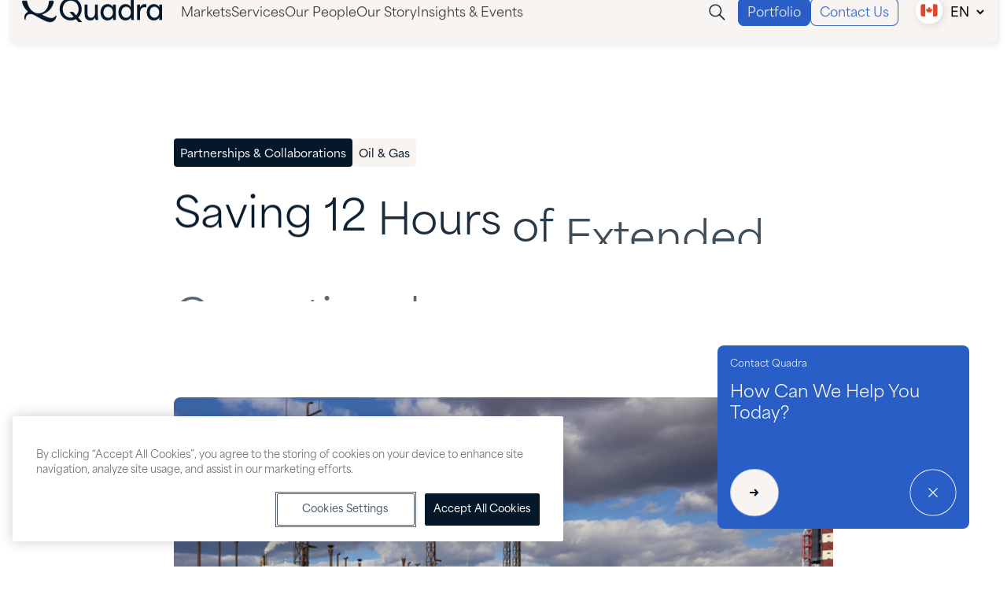

--- FILE ---
content_type: text/html;charset=utf-8
request_url: https://quadragroup.com/en-ca/insight-and-events/saving-12-hours-of-extended-operational-downtime-in-24-hours/
body_size: 95393
content:
<!DOCTYPE html><html  lang="en-ca"><head><meta charset="utf-8">
<meta name="viewport" content="width=device-width, initial-scale=1">
<title>Saving 12 Hours of Extended Operational Downtime in 24 Hours - Quadra</title>
<meta name="format-detection" content="telephone=no">
<meta name="robots" content="index,follow">
<meta name="msapplication-TileColor" content="#295EC6">
<meta name="theme-color" content="#295EC6">
<link rel="icon" type="image/x-icon" href="/favicon.ico">
<link rel="icon" type="image/png" sizes="512x512" href="/android-chrome-512x512.png">
<link rel="icon" type="image/png" sizes="192x192" href="/android-chrome-192x192.png">
<link rel="apple-touch-icon" type="image/png" sizes="180x180" href="/apple-touch-icon.png">
<link rel="icon" type="image/png" sizes="144x144" href="/mstile-144x144.png">
<link rel="icon" type="image/png" sizes="150x150" href="/mstile-150x150.png">
<link rel="icon" type="image/png" sizes="310x310" href="/mstile-310x310.png">
<link rel="icon" type="image/png" sizes="310x150" href="/mstile-310x150.png">
<link rel="icon" type="image/png" sizes="70x70" href="/mstile-70x70.png">
<link rel="icon" type="image/png" sizes="32x32" href="/favicon-32x32.png">
<link rel="icon" type="image/png" sizes="16x16" href="/favicon-16x16.png">
<link rel="manifest" href="/site.webmanifest">
<link rel="mask-icon" color="#2A2A2D" href="/safari-pinned-tab.svg">
<script src="/gtag-consent.js"></script>
<script id="onetrust" data-document-language="true" data-domain-script="018e5c4f-f1d9-7f4f-979d-6815cfc7c055" type="text/javascript" charset="UTF-8" src="https://cdn.cookielaw.org/scripttemplates/otSDKStub.js" data-hid="a22fa09"></script>
<script src="/one-trust.js"></script>
<script src="/scripts/accessBe.js" defer></script>
<link rel="alternate" href="https://quadragroup.com/en-ca/insight-and-events/saving-12-hours-of-extended-operational-downtime-in-24-hours/" hreflang="en-ca">
<link rel="alternate" href="https://quadragroup.com/en-us/insight-and-events/saving-12-hours-of-extended-operational-downtime-in-24-hours/" hreflang="en-us">
<link rel="alternate" href="https://quadragroup.com/fr-ca/actualites/une-interruption-des-operations-de-12-heures-evitee-en-24-heures/" hreflang="fr-ca">
<link rel="alternate" href="https://quadragroup.com/en-ca/insight-and-events/saving-12-hours-of-extended-operational-downtime-in-24-hours/" hreflang="x-default">
<link rel="canonical" href="https://quadragroup.com/en-ca/insight-and-events/saving-12-hours-of-extended-operational-downtime-in-24-hours/">
<script type="application/ld+json">{"@context":"https://schema.org","@graph":[{"@type":"NewsArticle","@id":"https://quadragroup.com/en-ca/insight-and-events/saving-12-hours-of-extended-operational-downtime-in-24-hours/#article","isPartOf":{"@id":"https://quadragroup.com/en-ca/insight-and-events/saving-12-hours-of-extended-operational-downtime-in-24-hours/"},"author":{"name":"Alison Benoit","@id":"https://quadragroup.com/#/schema/person/6852a5d5ac53aa4357931b429f8b88b3"},"headline":"Saving 12 Hours of Extended Operational Downtime in 24 Hours","datePublished":"2024-03-11T21:43:02+00:00","dateModified":"2024-04-25T01:57:25+00:00","mainEntityOfPage":{"@id":"https://quadragroup.com/en-ca/insight-and-events/saving-12-hours-of-extended-operational-downtime-in-24-hours/"},"wordCount":8,"publisher":{"@id":"https://quadragroup.com/#organization"},"inLanguage":"en-CA","image":"https://quadragroup.com/app/uploads/2024/02/gettyimages-1401009164.jpg"},{"@type":"WebPage","@id":"https://quadragroup.com/en-ca/insight-and-events/saving-12-hours-of-extended-operational-downtime-in-24-hours/","url":"https://quadragroup.com/en-ca/insight-and-events/saving-12-hours-of-extended-operational-downtime-in-24-hours/","name":"Saving 12 Hours of Extended Operational Downtime in 24 Hours - Quadra","isPartOf":{"@id":"https://quadragroup.com/#website"},"datePublished":"2024-03-11T21:43:02+00:00","dateModified":"2024-04-25T01:57:25+00:00","description":"Find out our news and events and keep in touch by reading our article titled Saving 12 Hours of Extended Operational Downtime in 24 Hours","breadcrumb":{"@id":"https://quadragroup.com/en-ca/insight-and-events/saving-12-hours-of-extended-operational-downtime-in-24-hours/#breadcrumb"},"inLanguage":"en-CA","potentialAction":[{"@type":"ReadAction","target":["https://quadragroup.com/en-ca/insight-and-events/saving-12-hours-of-extended-operational-downtime-in-24-hours/"]}]},{"@type":"BreadcrumbList","@id":"https://quadragroup.com/en-ca/insight-and-events/saving-12-hours-of-extended-operational-downtime-in-24-hours/#breadcrumb","itemListElement":[{"@type":"ListItem","position":1,"name":"Home","item":"https://quadragroup.com/en-ca/"},{"@type":"ListItem","position":2,"name":"Saving 12 Hours of Extended Operational Downtime in 24 Hours"}]},{"@type":"WebSite","@id":"https://quadragroup.com/#website","url":"https://quadragroup.com/","name":"Quadra Group","description":"Leader de la distribution de produits chimiques et d&#039;ingrédients","publisher":{"@id":"https://quadragroup.com/#organization"},"alternateName":"QG","potentialAction":[{"@type":"SearchAction","target":{"@type":"EntryPoint","urlTemplate":"https://quadragroup.com/?s={search_term_string}"},"query-input":{"@type":"PropertyValueSpecification","valueRequired":true,"valueName":"search_term_string"}}],"inLanguage":"en-CA"},{"@type":"Organization","@id":"https://quadragroup.com/#organization","name":"Quadra Group","alternateName":"QG","url":"https://quadragroup.com/","logo":{"@type":"ImageObject","inLanguage":"en-CA","@id":"https://quadragroup.com/#/schema/logo/image/","url":"https://quadragroup.com/app/uploads/2024/02/q-icon.png","contentUrl":"https://quadragroup.com/app/uploads/2024/02/q-icon.png","width":197,"height":122,"caption":"Quadra Group"},"image":{"@id":"https://quadragroup.com/#/schema/logo/image/"}},{"@type":"Person","@id":"https://quadragroup.com/#/schema/person/6852a5d5ac53aa4357931b429f8b88b3","name":"Alison Benoit","image":{"@type":"ImageObject","inLanguage":"en-CA","@id":"https://quadragroup.com/#/schema/person/image/","url":"https://secure.gravatar.com/avatar/de011ae22563474bed64a93df450e0b40a665f7fb3bf38d8b79e008394782eab?s=96&d=mm&r=g","contentUrl":"https://secure.gravatar.com/avatar/de011ae22563474bed64a93df450e0b40a665f7fb3bf38d8b79e008394782eab?s=96&d=mm&r=g","caption":"Alison Benoit"},"url":"https://quadragroup.com/author/alison-benoit/"}]}</script>
<meta name="description" content="Find out our news and events and keep in touch by reading our article titled Saving 12 Hours of Extended Operational Downtime in 24 Hours">
<meta property="og:title" content="Saving 12 Hours of Extended Operational Downtime in 24 Hours - Quadra">
<meta property="og:image" content="https://quadragroup.com/app/uploads/2024/02/gettyimages-1401009164.jpg">
<meta property="og:description" content="Find out our news and events and keep in touch by reading our article titled Saving 12 Hours of Extended Operational Downtime in 24 Hours">
<meta property="og:locale" content="en-ca">
<meta name="twitter:card" content="summary_large_image">
<meta name="twitter:description" content="Find out our news and events and keep in touch by reading our article titled Saving 12 Hours of Extended Operational Downtime in 24 Hours">
<meta name="twitter:image" content="https://quadragroup.com/app/uploads/2024/02/gettyimages-1401009164.jpg">
<meta property="og:type" content="website">
<style>abbr,address,article,aside,audio,b,blockquote,body,body div,caption,cite,code,dd,del,dfn,dl,dt,em,fieldset,figure,footer,form,h1,h2,h3,h4,h5,h6,header,hgroup,html,i,iframe,img,ins,kbd,label,legend,li,mark,menu,nav,object,ol,p,pre,q,samp,section,small,span,strong,sub,sup,table,tbody,td,tfoot,th,thead,time,tr,ul,var,video{background:transparent;border:0;font-size:100%;margin:0;outline:0;padding:0;vertical-align:baseline}article,aside,figure,footer,header,hgroup,nav,section{display:block}button{background:transparent}embed,img,object{max-width:100%}ul{list-style:none}blockquote,q{quotes:none}blockquote:after,blockquote:before,q:after,q:before{content:"";content:none}a{background:transparent;font-size:100%;margin:0;padding:0;text-decoration:none;vertical-align:baseline}del{text-decoration:line-through}abbr[title],dfn[title]{border-bottom:1px dotted #000;cursor:help}th{font-weight:700;vertical-align:bottom}td{font-weight:400;vertical-align:top}hr{border:0;border-top:1px solid #ccc;display:block;height:1px;margin:1em 0;padding:0}input,select{vertical-align:middle}pre{white-space:pre;white-space:pre-wrap;white-space:pre-line;word-wrap:break-word}input[type=radio]{vertical-align:text-bottom}input[type=checkbox]{vertical-align:bottom;vertical-align:baseline}input,select,textarea{font:100% sans-serif}table{border-collapse:collapse;border-spacing:0;font-size:inherit}small{font-size:85%}td,td img{vertical-align:top}sub,sup{font-size:75%;line-height:0;position:relative}sup{top:-.5em}sub{bottom:-.25em}code,kbd,pre,samp{font-family:monospace,sans-serif}.clickable,button,input[type=button],input[type=submit]{cursor:pointer}button,input[type=button],input[type=reset],input[type=submit]{-webkit-appearance:button}button,input,select,textarea{margin:0}button::-moz-focus-inner,input::-moz-focus-inner{border:0;padding:0}.clearfix:after,.clearfix:before{content:" ";display:block;height:0;overflow:hidden}.clearfix:after{clear:both}.clearfix{zoom:1}body{font:16px Helmet,Freesans,sans-serif}body,html{height:100%;width:100%}a,button{cursor:pointer;font-size:100%}button{border:0;margin:0;padding:0}*{box-sizing:border-box}h1,h2,h3,h4,h5,h6{font-weight:400}:root{--split-type:"words";--split-distance-from:115%;--split-delay:0s;--split-duration:0.8s;--split-duration-out:0.5s;--split-easing:cubic-bezier(0.11,1.04,0.49,0.99);--split-easing-out:cubic-bezier(0.895,0.03,0.685,0.22);--split-stagger-word:0.06s;--split-stagger-char:0.015s;--sharp-out:cubic-bezier(0.3,1,0.68,1);--sharper-out:cubic-bezier(0.11,1.04,0.49,0.99)}.fade-hover{transition:opacity .4s ease}.desktop .fade-hover:focus,.desktop .fade-hover:hover{opacity:.5}.anim--split{opacity:0}.anim--split,.anim--split *{-webkit-user-select:none;-moz-user-select:none;user-select:none}.anim--split__line{overflow:hidden}.anim--split__char,.anim--split__word{transform:translate3d(0,var(--split-distance-from),0)}.anim--split--in{opacity:1}.anim--split--in .anim--split__char,.anim--split--in .anim--split__word{transform:translateZ(0);transition:transform var(--split-duration) var(--split-easing)}.anim--split--in .anim--split__word{transition-delay:calc(var(--split-index)*var(--split-stagger-word) + var(--split-delay))}.anim--split--in .anim--split__char{transition-delay:calc(var(--split-index)*var(--split-stagger-char) + var(--split-delay))}.anim--split--out .anim--split__char,.anim--split--out .anim--split__word{transform:translate3d(0,var(--split-distance-from),0);transition:transform var(--split-duration-out) var(--split-easing-out)}.anim--split--out .anim--split__word{transition-delay:calc((var(--split-child-total) - var(--split-index))*var(--split-stagger-word))}.anim--split--out .anim--split__char{transition-delay:calc((var(--split-child-total) - var(--split-index))*var(--split-stagger-char))}:root{--translate-axis:y;--translate-transform:translate3d(0,var(--translate-distance-from),0);--translate-distance-from:40px;--translate-delay:0s;--translate-duration:0.7s;--translate-duration-out:0.5s;--translate-easing:cubic-bezier(0.25,1,0.5,1);--translate-easing-out:cubic-bezier(0.755,0.05,0.855,0.06);--translate-stagger:0.1s}.anim--translate{opacity:0!important;transform:var(--translate-transform)!important}.anim--translate.anim--translate--in{opacity:1!important;transform:translateZ(0)!important;transition:opacity var(--translate-duration) var(--translate-easing) var(--translate-delay),transform var(--translate-duration) var(--translate-easing) var(--translate-delay)!important}.anim--translate.anim--translate--out{transition:opacity var(--translate-duration-out) var(--translate-easing-out),transform var(--translate-duration-out) var(--translate-easing-out)!important}.anim--translate-childs>*,.anim--translate.anim--translate--out{opacity:0!important;transform:var(--translate-transform)!important}.anim--translate-childs.anim--translate--in>*{opacity:1!important;transform:translateZ(0)!important;transition:opacity var(--translate-duration) var(--translate-easing),transform var(--translate-duration) var(--translate-easing)!important;transition-delay:calc(var(--translate-index)*var(--translate-stagger) + var(--translate-delay))!important}.anim--translate-childs.anim--translate--out>*{opacity:0!important;transform:var(--translate-transform)!important;transition:opacity var(--translate-duration-out) var(--translate-easing-out),transform var(--translate-duration-out) var(--translate-easing-out)!important;transition-delay:calc((var(--translate-child-total) - var(--translate-index))*var(--translate-stagger))!important}.lazyload,.lazyloading{opacity:0!important}.lazyloaded{opacity:1;transition:opacity .8s}.page-enter-active,.page-leave-active{transition:all .2s}.page-enter-from,.page-leave-to{opacity:0}.fade-enter-active{transition:all .4s ease-out}.fade-leave-active{transition:all 0s}.fade-enter-from,.fade-leave-to{opacity:0}.page{transition:opacity .4s,filter .15s}.page.page-update{filter:blur(.1rem);opacity:0;transition:opacity .3s,filter .15s}@font-face{font-display:swap;font-family:AreaNormal;font-size:normal;font-weight:400;src:url(/fonts/AreaNormal-Regular.otf) format("otf"),url(/fonts/AreaNormal-Regular.woff) format("woff"),url(/fonts/AreaNormal-Regular.woff2) format("woff2")}@font-face{font-display:swap;font-family:AreaNormal;font-size:normal;font-style:italic;font-weight:400;src:url(/fonts/AreaNormal-RegularItalic.otf) format("otf"),url(/fonts/AreaNormal-RegularItalic.woff) format("woff"),url(/fonts/AreaNormal-RegularItalic.woff2) format("woff2")}@font-face{font-display:swap;font-family:AreaNormal;font-size:normal;font-weight:600;src:url(/fonts/AreaNormal-Semibold.otf) format("otf"),url(/fonts/AreaNormal-Semibold.woff) format("woff"),url(/fonts/AreaNormal-Semibold.woff2) format("woff2")}@font-face{font-display:swap;font-family:AreaNormal;font-size:normal;font-style:italic;font-weight:600;src:url(/fonts/AreaNormal-SemiboldItalic.otf) format("otf"),url(/fonts/AreaNormal-SemiboldItalic.woff) format("woff"),url(/fonts/AreaNormal-SemiboldItalic.woff2) format("woff2")}@font-face{font-display:swap;font-family:AreaNormal;font-size:normal;font-weight:100;src:url(/fonts/AreaNormal-Thin.otf) format("otf"),url(/fonts/AreaNormal-Thin.woff) format("woff"),url(/fonts/AreaNormal-Thin.woff2) format("woff2")}@font-face{font-display:swap;font-family:AreaNormal;font-size:normal;font-style:italic;font-weight:100;src:url(/fonts/AreaNormal-ThinItalic.otf) format("otf"),url(/fonts/AreaNormal-ThinItalic.woff) format("woff"),url(/fonts/AreaNormal-ThinItalic.woff2) format("woff2")}body,html{color:#fff;font-family:AreaNormal;line-height:1.25em}p{line-height:1.5em}.uber-style{font-family:AreaNormal;font-size:clamp(44px,5.5555555556vw,96px);font-weight:100;line-height:120%}.h1-style,h1{font-size:clamp(40px,5.1388888889vw,88.8px)}.h1-style,.h2-style,h1,h2{font-family:AreaNormal;font-weight:400;line-height:120%}.h2-style,h2{font-size:clamp(36px,4.1666666667vw,72px)}.h3-style,h3{font-weight:400}.h3-bold-style,.h3-style,h3{font-family:AreaNormal;font-size:clamp(32px,2.7777777778vw,48px);line-height:120%}.h3-bold-style{font-weight:600}.h4-style,h4{font-weight:400}.h4-bold-style,.h4-style,h4{font-family:AreaNormal;font-size:clamp(24px,2.5vw,43.2px);line-height:130%}.h4-bold-style{font-weight:600}.body-xl-style{font-size:clamp(20px,1.6666666667vw,28.8px)}.body-xl-nav-style,.body-xl-style{font-family:AreaNormal;font-weight:400;line-height:130%}.body-xl-nav-style{font-size:24px}.body-xl-bold-style{font-family:AreaNormal;font-size:clamp(20px,1.6666666667vw,28.8px);font-weight:600;line-height:130%}.body-l-style{font-weight:400}.body-l-bold-style,.body-l-style{font-family:AreaNormal;font-size:clamp(18px,1.3888888889vw,24px);line-height:140%}.body-l-bold-style{font-weight:600}.body-m-style{font-weight:400}.body-m-bold-style,.body-m-style{font-family:AreaNormal;font-size:clamp(18px,1.25vw,21.6px);line-height:140%}.body-m-bold-style{font-weight:600}.body-s-style{font-size:clamp(16px,1.1111111111vw,19.2px)}.body-s-nav-style,.body-s-style{font-family:AreaNormal;font-weight:400;line-height:130%}.body-s-nav-style{font-size:16px}.body-s-bold-style{font-size:clamp(16px,1.1111111111vw,19.2px)}.body-s-bold-nav-style,.body-s-bold-style{font-family:AreaNormal;font-weight:600;line-height:130%}.body-s-bold-nav-style{font-size:16px}.body-xs-style{font-size:clamp(14px,.9722222222vw,16.8px)}.body-xs-nav-style,.body-xs-style{font-family:AreaNormal;font-weight:400;line-height:140%}.body-xs-nav-style{font-size:14px}.body-xs-bold-style{font-size:clamp(14px,.9722222222vw,16.8px)}.body-xs-bold-nav-style,.body-xs-bold-style{font-family:AreaNormal;font-weight:600;line-height:140%}.body-xs-bold-nav-style{font-size:14px}.body-xxs-style{font-size:clamp(12px,.8333333333vw,14.4px)}.body-xxs-nav-style,.body-xxs-style{font-family:AreaNormal;font-weight:400;line-height:130%}.body-xxs-nav-style{font-size:12px}.body-xxs-bold-style{font-family:AreaNormal;font-size:clamp(12px,.8333333333vw,14.4px);font-weight:600;line-height:130%}.tiny-style{font-weight:400}.tiny-bold-style,.tiny-style{font-family:AreaNormal;font-size:clamp(10px,.6944444444vw,12px);line-height:130%}.tiny-bold-style{font-weight:600}.tiny-bold-nav-style{font-size:10px}.button-style,.tiny-bold-nav-style{font-family:AreaNormal;font-weight:600;line-height:130%}.button-style{font-size:clamp(14px,.9722222222vw,16.8px)}:root{--xxs:8px;--xs:12px;--s:24px;--m:36px;--l:80px;--xl:96px;--color-main:#c44536;--color-secondary:#283d3b;--color-black:#000;--color-gray:#282828;--color-light-neutral:#f7f4f2;--color-dark-neutral:#04182a;--color-orange:#e48047;--color-blue:#295ec6;--color-cyan:#53b3e7;--color-green:#59a88f;--color-slate:#2f6a65;--color-yellow:#e8b744;--color-red:#cf3621;--color-coral:#f09281;--color-purple:#acb7fa;--color-steel:#5d6e9c;--color-white:#fff;--color-dark-85:#2a3b4a;--color-dark-50:#818b95;--color-dark-15:#d9dcdf;--br-main:10px;--scrollbar-width:8px;--z-main:1;--z-menu:9;--z-loader:10;--max-width:1280px}html body{background-color:var(--color-white);color:var(--color-dark-neutral)}body.no-scroll{height:100vh;overflow:hidden}.wrapper{margin:0 auto;max-width:1920px;padding:0 var(--xs)}@media only screen and (max-width:900px){.wrapper{padding:0 calc(var(--xxs)*2)}}.page,.page-content{position:relative}a:active,a:hover{outline:none}:focus-visible{outline:var(--color-dark-neutral) auto 5px!important;outline-offset:5px}.plyr--full-ui input[type=range]{color:var(--color-dark-neutral)!important}.plyr__control--overlaid{background:rgba(var(--color-dark-neutral),.8)!important}.plyr--video .plyr__control.plyr__tab-focus,.plyr--video .plyr__control:hover,.plyr--video .plyr__control[aria-expanded=true]{background:var(--color-dark-neutral)!important}.plyr__control.plyr__tab-focus{box-shadow:0 0 0 5px rgba(var(--color-dark-neutral),.5)!important}.plyr__menu__container .plyr__control[role=menuitemradio][aria-checked=true]:before{background:var(--color-dark-neutral)!important}.anim--split__line{padding-bottom:.75vw}.anim--split__word{opacity:0;transition:transform var(--split-duration) var(--split-easing) calc(var(--split-index)*var(--split-stagger-word) + var(--split-delay)),opacity calc(var(--split-duration) - .1s) ease calc(var(--split-index)*var(--split-stagger-word) + var(--split-delay))!important}.anim--split--in .anim--split__word{opacity:1}.preview-loader{background-color:#fff;height:100%;left:0;opacity:1;pointer-events:none;position:absolute;top:0;width:100%;z-index:323}access-widget-ui .container{transform:translateZ(1px)}body{overflow:hidden;overflow-y:initial;width:100vw;--scrollbar-width:8px}body.ios,body.mobile,body.safari.tablet{--scrollbar-width:0px}html.lenis{height:auto}.lenis.lenis-smooth{scroll-behavior:auto}.lenis.lenis-smooth [data-lenis-prevent]{overscroll-behavior:contain}.lenis.lenis-stopped{overflow:hidden;touch-action:none}::-webkit-scrollbar{width:var(--scrollbar-width)}::-webkit-scrollbar-track{background:#e6e6e6}::-webkit-scrollbar-thumb{background:rgba(4,24,42,.839)}::-webkit-scrollbar-thumb:hover{background:rgba(4,24,42,.714)}</style>
<style>@font-face{font-family:swiper-icons;font-style:normal;font-weight:400;src:url("data:application/font-woff;charset=utf-8;base64, [base64]//wADZ2x5ZgAAAywAAADMAAAD2MHtryVoZWFkAAABbAAAADAAAAA2E2+eoWhoZWEAAAGcAAAAHwAAACQC9gDzaG10eAAAAigAAAAZAAAArgJkABFsb2NhAAAC0AAAAFoAAABaFQAUGG1heHAAAAG8AAAAHwAAACAAcABAbmFtZQAAA/gAAAE5AAACXvFdBwlwb3N0AAAFNAAAAGIAAACE5s74hXjaY2BkYGAAYpf5Hu/j+W2+MnAzMYDAzaX6QjD6/4//Bxj5GA8AuRwMYGkAPywL13jaY2BkYGA88P8Agx4j+/8fQDYfA1AEBWgDAIB2BOoAeNpjYGRgYNBh4GdgYgABEMnIABJzYNADCQAACWgAsQB42mNgYfzCOIGBlYGB0YcxjYGBwR1Kf2WQZGhhYGBiYGVmgAFGBiQQkOaawtDAoMBQxXjg/wEGPcYDDA4wNUA2CCgwsAAAO4EL6gAAeNpj2M0gyAACqxgGNWBkZ2D4/wMA+xkDdgAAAHjaY2BgYGaAYBkGRgYQiAHyGMF8FgYHIM3DwMHABGQrMOgyWDLEM1T9/w8UBfEMgLzE////P/5//f/V/xv+r4eaAAeMbAxwIUYmIMHEgKYAYjUcsDAwsLKxc3BycfPw8jEQA/[base64]/uznmfPFBNODM2K7MTQ45YEAZqGP81AmGGcF3iPqOop0r1SPTaTbVkfUe4HXj97wYE+yNwWYxwWu4v1ugWHgo3S1XdZEVqWM7ET0cfnLGxWfkgR42o2PvWrDMBSFj/IHLaF0zKjRgdiVMwScNRAoWUoH78Y2icB/yIY09An6AH2Bdu/UB+yxopYshQiEvnvu0dURgDt8QeC8PDw7Fpji3fEA4z/PEJ6YOB5hKh4dj3EvXhxPqH/SKUY3rJ7srZ4FZnh1PMAtPhwP6fl2PMJMPDgeQ4rY8YT6Gzao0eAEA409DuggmTnFnOcSCiEiLMgxCiTI6Cq5DZUd3Qmp10vO0LaLTd2cjN4fOumlc7lUYbSQcZFkutRG7g6JKZKy0RmdLY680CDnEJ+UMkpFFe1RN7nxdVpXrC4aTtnaurOnYercZg2YVmLN/d/gczfEimrE/fs/bOuq29Zmn8tloORaXgZgGa78yO9/cnXm2BpaGvq25Dv9S4E9+5SIc9PqupJKhYFSSl47+Qcr1mYNAAAAeNptw0cKwkAAAMDZJA8Q7OUJvkLsPfZ6zFVERPy8qHh2YER+3i/BP83vIBLLySsoKimrqKqpa2hp6+jq6RsYGhmbmJqZSy0sraxtbO3sHRydnEMU4uR6yx7JJXveP7WrDycAAAAAAAH//wACeNpjYGRgYOABYhkgZgJCZgZNBkYGLQZtIJsFLMYAAAw3ALgAeNolizEKgDAQBCchRbC2sFER0YD6qVQiBCv/H9ezGI6Z5XBAw8CBK/m5iQQVauVbXLnOrMZv2oLdKFa8Pjuru2hJzGabmOSLzNMzvutpB3N42mNgZGBg4GKQYzBhYMxJLMlj4GBgAYow/P/PAJJhLM6sSoWKfWCAAwDAjgbRAAB42mNgYGBkAIIbCZo5IPrmUn0hGA0AO8EFTQAA")}:root{--swiper-theme-color:#007aff}:host{display:block;margin-left:auto;margin-right:auto;position:relative;z-index:1}.swiper{display:block;list-style:none;margin-left:auto;margin-right:auto;overflow:hidden;overflow:clip;padding:0;position:relative;z-index:1}.swiper-vertical>.swiper-wrapper{flex-direction:column}.swiper-wrapper{box-sizing:content-box;display:flex;height:100%;position:relative;transition-property:transform;transition-timing-function:var(--swiper-wrapper-transition-timing-function,initial);width:100%;z-index:1}.swiper-android .swiper-slide,.swiper-ios .swiper-slide,.swiper-wrapper{transform:translateZ(0)}.swiper-horizontal{touch-action:pan-y}.swiper-vertical{touch-action:pan-x}.swiper-slide{display:block;flex-shrink:0;height:100%;position:relative;transition-property:transform;width:100%}.swiper-slide-invisible-blank{visibility:hidden}.swiper-autoheight,.swiper-autoheight .swiper-slide{height:auto}.swiper-autoheight .swiper-wrapper{align-items:flex-start;transition-property:transform,height}.swiper-backface-hidden .swiper-slide{backface-visibility:hidden;transform:translateZ(0)}.swiper-3d.swiper-css-mode .swiper-wrapper{perspective:1200px}.swiper-3d .swiper-wrapper{transform-style:preserve-3d}.swiper-3d{perspective:1200px}.swiper-3d .swiper-cube-shadow,.swiper-3d .swiper-slide{transform-style:preserve-3d}.swiper-css-mode>.swiper-wrapper{overflow:auto;scrollbar-width:none;-ms-overflow-style:none}.swiper-css-mode>.swiper-wrapper::-webkit-scrollbar{display:none}.swiper-css-mode>.swiper-wrapper>.swiper-slide{scroll-snap-align:start start}.swiper-css-mode.swiper-horizontal>.swiper-wrapper{scroll-snap-type:x mandatory}.swiper-css-mode.swiper-vertical>.swiper-wrapper{scroll-snap-type:y mandatory}.swiper-css-mode.swiper-free-mode>.swiper-wrapper{scroll-snap-type:none}.swiper-css-mode.swiper-free-mode>.swiper-wrapper>.swiper-slide{scroll-snap-align:none}.swiper-css-mode.swiper-centered>.swiper-wrapper:before{content:"";flex-shrink:0;order:9999}.swiper-css-mode.swiper-centered>.swiper-wrapper>.swiper-slide{scroll-snap-align:center center;scroll-snap-stop:always}.swiper-css-mode.swiper-centered.swiper-horizontal>.swiper-wrapper>.swiper-slide:first-child{margin-inline-start:var(--swiper-centered-offset-before)}.swiper-css-mode.swiper-centered.swiper-horizontal>.swiper-wrapper:before{height:100%;min-height:1px;width:var(--swiper-centered-offset-after)}.swiper-css-mode.swiper-centered.swiper-vertical>.swiper-wrapper>.swiper-slide:first-child{margin-block-start:var(--swiper-centered-offset-before)}.swiper-css-mode.swiper-centered.swiper-vertical>.swiper-wrapper:before{height:var(--swiper-centered-offset-after);min-width:1px;width:100%}.swiper-3d .swiper-slide-shadow,.swiper-3d .swiper-slide-shadow-bottom,.swiper-3d .swiper-slide-shadow-left,.swiper-3d .swiper-slide-shadow-right,.swiper-3d .swiper-slide-shadow-top{height:100%;left:0;pointer-events:none;position:absolute;top:0;width:100%;z-index:10}.swiper-3d .swiper-slide-shadow{background:rgba(0,0,0,.15)}.swiper-3d .swiper-slide-shadow-left{background-image:linear-gradient(270deg,rgba(0,0,0,.5),transparent)}.swiper-3d .swiper-slide-shadow-right{background-image:linear-gradient(90deg,rgba(0,0,0,.5),transparent)}.swiper-3d .swiper-slide-shadow-top{background-image:linear-gradient(0deg,rgba(0,0,0,.5),transparent)}.swiper-3d .swiper-slide-shadow-bottom{background-image:linear-gradient(180deg,rgba(0,0,0,.5),transparent)}.swiper-lazy-preloader{border:4px solid var(--swiper-preloader-color,var(--swiper-theme-color));border-radius:50%;border-top:4px solid transparent;box-sizing:border-box;height:42px;left:50%;margin-left:-21px;margin-top:-21px;position:absolute;top:50%;transform-origin:50%;width:42px;z-index:10}.swiper-watch-progress .swiper-slide-visible .swiper-lazy-preloader,.swiper:not(.swiper-watch-progress) .swiper-lazy-preloader{animation:swiper-preloader-spin 1s linear infinite}.swiper-lazy-preloader-white{--swiper-preloader-color:#fff}.swiper-lazy-preloader-black{--swiper-preloader-color:#000}@keyframes swiper-preloader-spin{0%{transform:rotate(0deg)}to{transform:rotate(1turn)}}</style>
<style>.swiper .swiper-notification{left:0;opacity:0;pointer-events:none;position:absolute;top:0;z-index:-1000}</style>
<style>.swiper-cards{overflow:visible}.swiper-cards .swiper-slide{backface-visibility:hidden;overflow:hidden;transform-origin:center bottom}</style>
<style>.swiper-creative .swiper-slide{backface-visibility:hidden;overflow:hidden;transition-property:transform,opacity,height}</style>
<style>.swiper-cube{overflow:visible}.swiper-cube .swiper-slide{backface-visibility:hidden;height:100%;pointer-events:none;transform-origin:0 0;visibility:hidden;width:100%;z-index:1}.swiper-cube .swiper-slide .swiper-slide{pointer-events:none}.swiper-cube.swiper-rtl .swiper-slide{transform-origin:100% 0}.swiper-cube .swiper-slide-active,.swiper-cube .swiper-slide-active .swiper-slide-active{pointer-events:auto}.swiper-cube .swiper-slide-active,.swiper-cube .swiper-slide-next,.swiper-cube .swiper-slide-prev{pointer-events:auto;visibility:visible}.swiper-cube .swiper-cube-shadow{bottom:0;height:100%;left:0;opacity:.6;position:absolute;width:100%;z-index:0}.swiper-cube .swiper-cube-shadow:before{background:#000;bottom:0;content:"";filter:blur(50px);left:0;position:absolute;right:0;top:0}.swiper-cube .swiper-slide-next+.swiper-slide{pointer-events:auto;visibility:visible}.swiper-cube .swiper-slide-shadow-cube.swiper-slide-shadow-bottom,.swiper-cube .swiper-slide-shadow-cube.swiper-slide-shadow-left,.swiper-cube .swiper-slide-shadow-cube.swiper-slide-shadow-right,.swiper-cube .swiper-slide-shadow-cube.swiper-slide-shadow-top{backface-visibility:hidden;z-index:0}</style>
<style>.swiper-fade.swiper-free-mode .swiper-slide{transition-timing-function:ease-out}.swiper-fade .swiper-slide{pointer-events:none;transition-property:opacity}.swiper-fade .swiper-slide .swiper-slide{pointer-events:none}.swiper-fade .swiper-slide-active,.swiper-fade .swiper-slide-active .swiper-slide-active{pointer-events:auto}</style>
<style>.swiper-flip{overflow:visible}.swiper-flip .swiper-slide{backface-visibility:hidden;pointer-events:none;z-index:1}.swiper-flip .swiper-slide .swiper-slide{pointer-events:none}.swiper-flip .swiper-slide-active,.swiper-flip .swiper-slide-active .swiper-slide-active{pointer-events:auto}.swiper-flip .swiper-slide-shadow-flip.swiper-slide-shadow-bottom,.swiper-flip .swiper-slide-shadow-flip.swiper-slide-shadow-left,.swiper-flip .swiper-slide-shadow-flip.swiper-slide-shadow-right,.swiper-flip .swiper-slide-shadow-flip.swiper-slide-shadow-top{backface-visibility:hidden;z-index:0}</style>
<style>.swiper-free-mode>.swiper-wrapper{margin:0 auto;transition-timing-function:ease-out}</style>
<style>.swiper-grid>.swiper-wrapper{flex-wrap:wrap}.swiper-grid-column>.swiper-wrapper{flex-direction:column;flex-wrap:wrap}</style>
<style>:root{--swiper-navigation-size:44px}.swiper-button-next,.swiper-button-prev{align-items:center;color:var(--swiper-navigation-color,var(--swiper-theme-color));cursor:pointer;display:flex;height:var(--swiper-navigation-size);justify-content:center;margin-top:calc(0px - var(--swiper-navigation-size)/2);position:absolute;top:var(--swiper-navigation-top-offset,50%);width:calc(var(--swiper-navigation-size)/44*27);z-index:10}.swiper-button-next.swiper-button-disabled,.swiper-button-prev.swiper-button-disabled{cursor:auto;opacity:.35;pointer-events:none}.swiper-button-next.swiper-button-hidden,.swiper-button-prev.swiper-button-hidden{cursor:auto;opacity:0;pointer-events:none}.swiper-navigation-disabled .swiper-button-next,.swiper-navigation-disabled .swiper-button-prev{display:none!important}.swiper-button-next svg,.swiper-button-prev svg{height:100%;-o-object-fit:contain;object-fit:contain;transform-origin:center;width:100%}.swiper-rtl .swiper-button-next svg,.swiper-rtl .swiper-button-prev svg{transform:rotate(180deg)}.swiper-button-prev,.swiper-rtl .swiper-button-next{left:var(--swiper-navigation-sides-offset,10px);right:auto}.swiper-button-lock{display:none}.swiper-button-next:after,.swiper-button-prev:after{font-family:swiper-icons;font-size:var(--swiper-navigation-size);font-variant:normal;letter-spacing:0;line-height:1;text-transform:none!important}.swiper-button-prev:after,.swiper-rtl .swiper-button-next:after{content:"prev"}.swiper-button-next,.swiper-rtl .swiper-button-prev{left:auto;right:var(--swiper-navigation-sides-offset,10px)}.swiper-button-next:after,.swiper-rtl .swiper-button-prev:after{content:"next"}</style>
<style>.swiper-pagination{position:absolute;text-align:center;transform:translateZ(0);transition:opacity .3s;z-index:10}.swiper-pagination.swiper-pagination-hidden{opacity:0}.swiper-pagination-disabled>.swiper-pagination,.swiper-pagination.swiper-pagination-disabled{display:none!important}.swiper-horizontal>.swiper-pagination-bullets,.swiper-pagination-bullets.swiper-pagination-horizontal,.swiper-pagination-custom,.swiper-pagination-fraction{bottom:var(--swiper-pagination-bottom,8px);left:0;top:var(--swiper-pagination-top,auto);width:100%}.swiper-pagination-bullets-dynamic{font-size:0;overflow:hidden}.swiper-pagination-bullets-dynamic .swiper-pagination-bullet{position:relative;transform:scale(.33)}.swiper-pagination-bullets-dynamic .swiper-pagination-bullet-active,.swiper-pagination-bullets-dynamic .swiper-pagination-bullet-active-main{transform:scale(1)}.swiper-pagination-bullets-dynamic .swiper-pagination-bullet-active-prev{transform:scale(.66)}.swiper-pagination-bullets-dynamic .swiper-pagination-bullet-active-prev-prev{transform:scale(.33)}.swiper-pagination-bullets-dynamic .swiper-pagination-bullet-active-next{transform:scale(.66)}.swiper-pagination-bullets-dynamic .swiper-pagination-bullet-active-next-next{transform:scale(.33)}.swiper-pagination-bullet{background:var(--swiper-pagination-bullet-inactive-color,#000);border-radius:var(--swiper-pagination-bullet-border-radius,50%);display:inline-block;height:var(--swiper-pagination-bullet-height,var(--swiper-pagination-bullet-size,8px));opacity:var(--swiper-pagination-bullet-inactive-opacity,.2);width:var(--swiper-pagination-bullet-width,var(--swiper-pagination-bullet-size,8px))}button.swiper-pagination-bullet{-webkit-appearance:none;-moz-appearance:none;appearance:none;border:none;box-shadow:none;margin:0;padding:0}.swiper-pagination-clickable .swiper-pagination-bullet{cursor:pointer}.swiper-pagination-bullet:only-child{display:none!important}.swiper-pagination-bullet-active{background:var(--swiper-pagination-color,var(--swiper-theme-color));opacity:var(--swiper-pagination-bullet-opacity,1)}.swiper-pagination-vertical.swiper-pagination-bullets,.swiper-vertical>.swiper-pagination-bullets{left:var(--swiper-pagination-left,auto);right:var(--swiper-pagination-right,8px);top:50%;transform:translate3d(0,-50%,0)}.swiper-pagination-vertical.swiper-pagination-bullets .swiper-pagination-bullet,.swiper-vertical>.swiper-pagination-bullets .swiper-pagination-bullet{display:block;margin:var(--swiper-pagination-bullet-vertical-gap,6px) 0}.swiper-pagination-vertical.swiper-pagination-bullets.swiper-pagination-bullets-dynamic,.swiper-vertical>.swiper-pagination-bullets.swiper-pagination-bullets-dynamic{top:50%;transform:translateY(-50%);width:8px}.swiper-pagination-vertical.swiper-pagination-bullets.swiper-pagination-bullets-dynamic .swiper-pagination-bullet,.swiper-vertical>.swiper-pagination-bullets.swiper-pagination-bullets-dynamic .swiper-pagination-bullet{display:inline-block;transition:transform .2s,top .2s}.swiper-horizontal>.swiper-pagination-bullets .swiper-pagination-bullet,.swiper-pagination-horizontal.swiper-pagination-bullets .swiper-pagination-bullet{margin:0 var(--swiper-pagination-bullet-horizontal-gap,4px)}.swiper-horizontal>.swiper-pagination-bullets.swiper-pagination-bullets-dynamic,.swiper-pagination-horizontal.swiper-pagination-bullets.swiper-pagination-bullets-dynamic{left:50%;transform:translateX(-50%);white-space:nowrap}.swiper-horizontal>.swiper-pagination-bullets.swiper-pagination-bullets-dynamic .swiper-pagination-bullet,.swiper-pagination-horizontal.swiper-pagination-bullets.swiper-pagination-bullets-dynamic .swiper-pagination-bullet{transition:transform .2s,left .2s}.swiper-horizontal.swiper-rtl>.swiper-pagination-bullets-dynamic .swiper-pagination-bullet{transition:transform .2s,right .2s}.swiper-pagination-fraction{color:var(--swiper-pagination-fraction-color,inherit)}.swiper-pagination-progressbar{background:var(--swiper-pagination-progressbar-bg-color,rgba(0,0,0,.25));position:absolute}.swiper-pagination-progressbar .swiper-pagination-progressbar-fill{background:var(--swiper-pagination-color,var(--swiper-theme-color));height:100%;left:0;position:absolute;top:0;transform:scale(0);transform-origin:left top;width:100%}.swiper-rtl .swiper-pagination-progressbar .swiper-pagination-progressbar-fill{transform-origin:right top}.swiper-horizontal>.swiper-pagination-progressbar,.swiper-pagination-progressbar.swiper-pagination-horizontal,.swiper-pagination-progressbar.swiper-pagination-vertical.swiper-pagination-progressbar-opposite,.swiper-vertical>.swiper-pagination-progressbar.swiper-pagination-progressbar-opposite{height:var(--swiper-pagination-progressbar-size,4px);left:0;top:0;width:100%}.swiper-horizontal>.swiper-pagination-progressbar.swiper-pagination-progressbar-opposite,.swiper-pagination-progressbar.swiper-pagination-horizontal.swiper-pagination-progressbar-opposite,.swiper-pagination-progressbar.swiper-pagination-vertical,.swiper-vertical>.swiper-pagination-progressbar{height:100%;left:0;top:0;width:var(--swiper-pagination-progressbar-size,4px)}.swiper-pagination-lock{display:none}</style>
<style>.swiper-scrollbar{background:var(--swiper-scrollbar-bg-color,rgba(0,0,0,.1));border-radius:var(--swiper-scrollbar-border-radius,10px);position:relative;touch-action:none}.swiper-scrollbar-disabled>.swiper-scrollbar,.swiper-scrollbar.swiper-scrollbar-disabled{display:none!important}.swiper-horizontal>.swiper-scrollbar,.swiper-scrollbar.swiper-scrollbar-horizontal{bottom:var(--swiper-scrollbar-bottom,4px);height:var(--swiper-scrollbar-size,4px);left:var(--swiper-scrollbar-sides-offset,1%);position:absolute;top:var(--swiper-scrollbar-top,auto);width:calc(100% - var(--swiper-scrollbar-sides-offset, 1%)*2);z-index:50}.swiper-scrollbar.swiper-scrollbar-vertical,.swiper-vertical>.swiper-scrollbar{height:calc(100% - var(--swiper-scrollbar-sides-offset, 1%)*2);left:var(--swiper-scrollbar-left,auto);position:absolute;right:var(--swiper-scrollbar-right,4px);top:var(--swiper-scrollbar-sides-offset,1%);width:var(--swiper-scrollbar-size,4px);z-index:50}.swiper-scrollbar-drag{background:var(--swiper-scrollbar-drag-bg-color,rgba(0,0,0,.5));border-radius:var(--swiper-scrollbar-border-radius,10px);height:100%;left:0;position:relative;top:0;width:100%}.swiper-scrollbar-cursor-drag{cursor:move}.swiper-scrollbar-lock{display:none}</style>
<style>.swiper-virtual .swiper-slide{-webkit-backface-visibility:hidden;transform:translateZ(0)}.swiper-virtual.swiper-css-mode .swiper-wrapper:after{content:"";left:0;pointer-events:none;position:absolute;top:0}.swiper-virtual.swiper-css-mode.swiper-horizontal .swiper-wrapper:after{height:1px;width:var(--swiper-virtual-size)}.swiper-virtual.swiper-css-mode.swiper-vertical .swiper-wrapper:after{height:var(--swiper-virtual-size);width:1px}</style>
<style>.swiper-zoom-container{align-items:center;display:flex;height:100%;justify-content:center;text-align:center;width:100%}.swiper-zoom-container>canvas,.swiper-zoom-container>img,.swiper-zoom-container>svg{max-height:100%;max-width:100%;-o-object-fit:contain;object-fit:contain}.swiper-slide-zoomed{cursor:move;touch-action:none}</style>
<style>@keyframes plyr-progress{to{background-position:25px 0;background-position:var(--plyr-progress-loading-size,25px) 0}}@keyframes plyr-popup{0%{opacity:.5;transform:translateY(10px)}to{opacity:1;transform:translateY(0)}}@keyframes plyr-fade-in{0%{opacity:0}to{opacity:1}}.plyr{-moz-osx-font-smoothing:grayscale;-webkit-font-smoothing:antialiased;align-items:center;direction:ltr;display:flex;flex-direction:column;font-family:inherit;font-family:var(--plyr-font-family,inherit);font-variant-numeric:tabular-nums;font-weight:400;font-weight:var(--plyr-font-weight-regular,400);height:100%;line-height:1.7;line-height:var(--plyr-line-height,1.7);max-width:100%;min-width:200px;position:relative;text-shadow:none;transition:box-shadow .3s ease;z-index:0}.plyr audio,.plyr iframe,.plyr video{display:block;height:100%;width:100%}.plyr button{font:inherit;line-height:inherit;width:auto}.plyr:focus{outline:0}.plyr--full-ui{box-sizing:border-box}.plyr--full-ui *,.plyr--full-ui :after,.plyr--full-ui :before{box-sizing:inherit}.plyr--full-ui a,.plyr--full-ui button,.plyr--full-ui input,.plyr--full-ui label{touch-action:manipulation}.plyr__badge{background:#4a5464;background:var(--plyr-badge-background,#4a5464);border-radius:2px;border-radius:var(--plyr-badge-border-radius,2px);color:#fff;color:var(--plyr-badge-text-color,#fff);font-size:9px;font-size:var(--plyr-font-size-badge,9px);line-height:1;padding:3px 4px}.plyr--full-ui ::-webkit-media-text-track-container{display:none}.plyr__captions{animation:plyr-fade-in .3s ease;bottom:0;display:none;font-size:13px;font-size:var(--plyr-font-size-small,13px);left:0;padding:10px;padding:var(--plyr-control-spacing,10px);position:absolute;text-align:center;transition:transform .4s ease-in-out;width:100%}.plyr__captions span:empty{display:none}@media (min-width:480px){.plyr__captions{font-size:15px;font-size:var(--plyr-font-size-base,15px);padding:20px;padding:calc(var(--plyr-control-spacing,10px)*2)}}@media (min-width:768px){.plyr__captions{font-size:18px;font-size:var(--plyr-font-size-large,18px)}}.plyr--captions-active .plyr__captions{display:block}.plyr:not(.plyr--hide-controls) .plyr__controls:not(:empty)~.plyr__captions{transform:translateY(-40px);transform:translateY(calc(var(--plyr-control-spacing,10px)*-4))}.plyr__caption{background:rgba(0,0,0,.8);background:var(--plyr-captions-background,rgba(0,0,0,.8));border-radius:2px;-webkit-box-decoration-break:clone;box-decoration-break:clone;color:#fff;color:var(--plyr-captions-text-color,#fff);line-height:185%;padding:.2em .5em;white-space:pre-wrap}.plyr__caption div{display:inline}.plyr__control{background:0 0;border:0;border-radius:3px;border-radius:var(--plyr-control-radius,3px);color:inherit;cursor:pointer;flex-shrink:0;overflow:visible;padding:7px;padding:calc(var(--plyr-control-spacing,10px)*.7);position:relative;transition:all .3s ease}.plyr__control svg{display:block;fill:currentColor;height:18px;height:var(--plyr-control-icon-size,18px);pointer-events:none;width:18px;width:var(--plyr-control-icon-size,18px)}.plyr__control:focus{outline:0}.plyr__control.plyr__tab-focus{outline-color:#00b3ff;outline-color:var(--plyr-tab-focus-color,var(--plyr-color-main,var(--plyr-color-main,#00b3ff)));outline-offset:2px;outline-style:dotted;outline-width:3px}a.plyr__control{text-decoration:none}.plyr__control.plyr__control--pressed .icon--not-pressed,.plyr__control.plyr__control--pressed .label--not-pressed,.plyr__control:not(.plyr__control--pressed) .icon--pressed,.plyr__control:not(.plyr__control--pressed) .label--pressed,a.plyr__control:after,a.plyr__control:before{display:none}.plyr--full-ui ::-webkit-media-controls{display:none}.plyr__controls{align-items:center;display:flex;justify-content:flex-end;text-align:center}.plyr__controls .plyr__progress__container{flex:1;min-width:0}.plyr__controls .plyr__controls__item{margin-left:2.5px;margin-left:calc(var(--plyr-control-spacing,10px)/4)}.plyr__controls .plyr__controls__item:first-child{margin-left:0;margin-right:auto}.plyr__controls .plyr__controls__item.plyr__progress__container{padding-left:2.5px;padding-left:calc(var(--plyr-control-spacing,10px)/4)}.plyr__controls .plyr__controls__item.plyr__time{padding:0 5px;padding:0 calc(var(--plyr-control-spacing,10px)/2)}.plyr__controls .plyr__controls__item.plyr__progress__container:first-child,.plyr__controls .plyr__controls__item.plyr__time+.plyr__time,.plyr__controls .plyr__controls__item.plyr__time:first-child{padding-left:0}.plyr [data-plyr=airplay],.plyr [data-plyr=captions],.plyr [data-plyr=fullscreen],.plyr [data-plyr=pip],.plyr__controls:empty{display:none}.plyr--airplay-supported [data-plyr=airplay],.plyr--captions-enabled [data-plyr=captions],.plyr--fullscreen-enabled [data-plyr=fullscreen],.plyr--pip-supported [data-plyr=pip]{display:inline-block}.plyr__menu{display:flex;position:relative}.plyr__menu .plyr__control svg{transition:transform .3s ease}.plyr__menu .plyr__control[aria-expanded=true] svg{transform:rotate(90deg)}.plyr__menu .plyr__control[aria-expanded=true] .plyr__tooltip{display:none}.plyr__menu__container{animation:plyr-popup .2s ease;background:hsla(0,0%,100%,.9);background:var(--plyr-menu-background,hsla(0,0%,100%,.9));border-radius:4px;bottom:100%;box-shadow:0 1px 2px rgba(0,0,0,.15);box-shadow:var(--plyr-menu-shadow,0 1px 2px rgba(0,0,0,.15));color:#4a5464;color:var(--plyr-menu-color,#4a5464);font-size:15px;font-size:var(--plyr-font-size-base,15px);margin-bottom:10px;position:absolute;right:-3px;text-align:left;white-space:nowrap;z-index:3}.plyr__menu__container>div{overflow:hidden;transition:height .35s cubic-bezier(.4,0,.2,1),width .35s cubic-bezier(.4,0,.2,1)}.plyr__menu__container:after{border:4px solid transparent;border-top-color:hsla(0,0%,100%,.9);border:var(--plyr-menu-arrow-size,4px) solid transparent;border-top-color:var(--plyr-menu-background,hsla(0,0%,100%,.9));content:"";height:0;position:absolute;right:14px;right:calc(var(--plyr-control-icon-size,18px)/2 + var(--plyr-control-spacing,10px)*.7 - var(--plyr-menu-arrow-size,4px)/2);top:100%;width:0}.plyr__menu__container [role=menu]{padding:7px;padding:calc(var(--plyr-control-spacing,10px)*.7)}.plyr__menu__container [role=menuitem],.plyr__menu__container [role=menuitemradio]{margin-top:2px}.plyr__menu__container [role=menuitem]:first-child,.plyr__menu__container [role=menuitemradio]:first-child{margin-top:0}.plyr__menu__container .plyr__control{align-items:center;color:#4a5464;color:var(--plyr-menu-color,#4a5464);display:flex;font-size:13px;font-size:var(--plyr-font-size-menu,var(--plyr-font-size-small,13px));padding:4.66667px 10.5px;padding:calc(var(--plyr-control-spacing,10px)*.7/1.5) calc(var(--plyr-control-spacing,10px)*.7*1.5);-webkit-user-select:none;-moz-user-select:none;user-select:none;width:100%}.plyr__menu__container .plyr__control>span{align-items:inherit;display:flex;width:100%}.plyr__menu__container .plyr__control:after{border:4px solid transparent;border:var(--plyr-menu-item-arrow-size,4px) solid transparent;content:"";position:absolute;top:50%;transform:translateY(-50%)}.plyr__menu__container .plyr__control--forward{padding-right:28px;padding-right:calc(var(--plyr-control-spacing,10px)*.7*4)}.plyr__menu__container .plyr__control--forward:after{border-left-color:#728197;border-left-color:var(--plyr-menu-arrow-color,#728197);right:6.5px;right:calc(var(--plyr-control-spacing,10px)*.7*1.5 - var(--plyr-menu-item-arrow-size,4px))}.plyr__menu__container .plyr__control--forward.plyr__tab-focus:after,.plyr__menu__container .plyr__control--forward:hover:after{border-left-color:currentColor}.plyr__menu__container .plyr__control--back{font-weight:400;font-weight:var(--plyr-font-weight-regular,400);margin:7px;margin:calc(var(--plyr-control-spacing,10px)*.7);margin-bottom:3.5px;margin-bottom:calc(var(--plyr-control-spacing,10px)*.7/2);padding-left:28px;padding-left:calc(var(--plyr-control-spacing,10px)*.7*4);position:relative;width:calc(100% - 14px);width:calc(100% - var(--plyr-control-spacing,10px)*.7*2)}.plyr__menu__container .plyr__control--back:after{border-right-color:#728197;border-right-color:var(--plyr-menu-arrow-color,#728197);left:6.5px;left:calc(var(--plyr-control-spacing,10px)*.7*1.5 - var(--plyr-menu-item-arrow-size,4px))}.plyr__menu__container .plyr__control--back:before{background:#dcdfe5;background:var(--plyr-menu-back-border-color,#dcdfe5);box-shadow:0 1px 0 #fff;box-shadow:0 1px 0 var(--plyr-menu-back-border-shadow-color,#fff);content:"";height:1px;left:0;margin-top:3.5px;margin-top:calc(var(--plyr-control-spacing,10px)*.7/2);overflow:hidden;position:absolute;right:0;top:100%}.plyr__menu__container .plyr__control--back.plyr__tab-focus:after,.plyr__menu__container .plyr__control--back:hover:after{border-right-color:currentColor}.plyr__menu__container .plyr__control[role=menuitemradio]{padding-left:7px;padding-left:calc(var(--plyr-control-spacing,10px)*.7)}.plyr__menu__container .plyr__control[role=menuitemradio]:after,.plyr__menu__container .plyr__control[role=menuitemradio]:before{border-radius:100%}.plyr__menu__container .plyr__control[role=menuitemradio]:before{background:rgba(0,0,0,.1);content:"";display:block;flex-shrink:0;height:16px;margin-right:10px;margin-right:var(--plyr-control-spacing,10px);transition:all .3s ease;width:16px}.plyr__menu__container .plyr__control[role=menuitemradio]:after{background:#fff;border:0;height:6px;left:12px;opacity:0;top:50%;transform:translateY(-50%) scale(0);transition:transform .3s ease,opacity .3s ease;width:6px}.plyr__menu__container .plyr__control[role=menuitemradio][aria-checked=true]:before{background:#00b3ff;background:var(--plyr-control-toggle-checked-background,var(--plyr-color-main,var(--plyr-color-main,#00b3ff)))}.plyr__menu__container .plyr__control[role=menuitemradio][aria-checked=true]:after{opacity:1;transform:translateY(-50%) scale(1)}.plyr__menu__container .plyr__control[role=menuitemradio].plyr__tab-focus:before,.plyr__menu__container .plyr__control[role=menuitemradio]:hover:before{background:rgba(35,40,47,.1)}.plyr__menu__container .plyr__menu__value{align-items:center;display:flex;margin-left:auto;margin-right:calc(-7px - -2);margin-right:calc(var(--plyr-control-spacing,10px)*.7*-1 - -2);overflow:hidden;padding-left:24.5px;padding-left:calc(var(--plyr-control-spacing,10px)*.7*3.5);pointer-events:none}.plyr--full-ui input[type=range]{-webkit-appearance:none;background:0 0;border:0;border-radius:26px;border-radius:calc(var(--plyr-range-thumb-height,13px)*2);color:#00b3ff;color:var(--plyr-range-fill-background,var(--plyr-color-main,var(--plyr-color-main,#00b3ff)));display:block;height:19px;height:calc(var(--plyr-range-thumb-active-shadow-width,3px)*2 + var(--plyr-range-thumb-height,13px));margin:0;padding:0;transition:box-shadow .3s ease;width:100%}.plyr--full-ui input[type=range]::-webkit-slider-runnable-track{background:0 0;background-image:linear-gradient(90deg,currentColor 0,transparent 0);background-image:linear-gradient(to right,currentColor var(--value,0),transparent var(--value,0));border:0;border-radius:2.5px;border-radius:calc(var(--plyr-range-track-height,5px)/2);height:5px;height:var(--plyr-range-track-height,5px);-webkit-transition:box-shadow .3s ease;transition:box-shadow .3s ease;-webkit-user-select:none;user-select:none}.plyr--full-ui input[type=range]::-webkit-slider-thumb{-webkit-appearance:none;background:#fff;background:var(--plyr-range-thumb-background,#fff);border:0;border-radius:100%;box-shadow:0 1px 1px rgba(35,40,47,.15),0 0 0 1px rgba(35,40,47,.2);box-shadow:var(--plyr-range-thumb-shadow,0 1px 1px rgba(35,40,47,.15),0 0 0 1px rgba(35,40,47,.2));height:13px;height:var(--plyr-range-thumb-height,13px);margin-top:-4px;margin-top:calc((var(--plyr-range-thumb-height,13px) - var(--plyr-range-track-height,5px))/2*-1);position:relative;-webkit-transition:all .2s ease;transition:all .2s ease;width:13px;width:var(--plyr-range-thumb-height,13px)}.plyr--full-ui input[type=range]::-moz-range-track{background:0 0;border:0;border-radius:2.5px;border-radius:calc(var(--plyr-range-track-height,5px)/2);height:5px;height:var(--plyr-range-track-height,5px);-moz-transition:box-shadow .3s ease;transition:box-shadow .3s ease;-moz-user-select:none;user-select:none}.plyr--full-ui input[type=range]::-moz-range-thumb{background:#fff;background:var(--plyr-range-thumb-background,#fff);border:0;border-radius:100%;box-shadow:0 1px 1px rgba(35,40,47,.15),0 0 0 1px rgba(35,40,47,.2);box-shadow:var(--plyr-range-thumb-shadow,0 1px 1px rgba(35,40,47,.15),0 0 0 1px rgba(35,40,47,.2));height:13px;height:var(--plyr-range-thumb-height,13px);position:relative;-moz-transition:all .2s ease;transition:all .2s ease;width:13px;width:var(--plyr-range-thumb-height,13px)}.plyr--full-ui input[type=range]::-moz-range-progress{background:currentColor;border-radius:2.5px;border-radius:calc(var(--plyr-range-track-height,5px)/2);height:5px;height:var(--plyr-range-track-height,5px)}.plyr--full-ui input[type=range]::-ms-track{color:transparent}.plyr--full-ui input[type=range]::-ms-fill-upper,.plyr--full-ui input[type=range]::-ms-track{background:0 0;border:0;border-radius:2.5px;border-radius:calc(var(--plyr-range-track-height,5px)/2);height:5px;height:var(--plyr-range-track-height,5px);-ms-transition:box-shadow .3s ease;transition:box-shadow .3s ease;user-select:none}.plyr--full-ui input[type=range]::-ms-fill-lower{background:0 0;background:currentColor;border:0;border-radius:2.5px;border-radius:calc(var(--plyr-range-track-height,5px)/2);height:5px;height:var(--plyr-range-track-height,5px);-ms-transition:box-shadow .3s ease;transition:box-shadow .3s ease;user-select:none}.plyr--full-ui input[type=range]::-ms-thumb{background:#fff;background:var(--plyr-range-thumb-background,#fff);border:0;border-radius:100%;box-shadow:0 1px 1px rgba(35,40,47,.15),0 0 0 1px rgba(35,40,47,.2);box-shadow:var(--plyr-range-thumb-shadow,0 1px 1px rgba(35,40,47,.15),0 0 0 1px rgba(35,40,47,.2));height:13px;height:var(--plyr-range-thumb-height,13px);margin-top:0;position:relative;-ms-transition:all .2s ease;transition:all .2s ease;width:13px;width:var(--plyr-range-thumb-height,13px)}.plyr--full-ui input[type=range]::-ms-tooltip{display:none}.plyr--full-ui input[type=range]:focus{outline:0}.plyr--full-ui input[type=range]::-moz-focus-outer{border:0}.plyr--full-ui input[type=range].plyr__tab-focus::-webkit-slider-runnable-track{outline-color:#00b3ff;outline-color:var(--plyr-tab-focus-color,var(--plyr-color-main,var(--plyr-color-main,#00b3ff)));outline-offset:2px;outline-style:dotted;outline-width:3px}.plyr--full-ui input[type=range].plyr__tab-focus::-moz-range-track{outline-color:#00b3ff;outline-color:var(--plyr-tab-focus-color,var(--plyr-color-main,var(--plyr-color-main,#00b3ff)));outline-offset:2px;outline-style:dotted;outline-width:3px}.plyr--full-ui input[type=range].plyr__tab-focus::-ms-track{outline-color:#00b3ff;outline-color:var(--plyr-tab-focus-color,var(--plyr-color-main,var(--plyr-color-main,#00b3ff)));outline-offset:2px;outline-style:dotted;outline-width:3px}.plyr__poster{background-color:#000;background-position:50% 50%;background-repeat:no-repeat;background-size:contain;height:100%;left:0;opacity:0;position:absolute;top:0;transition:opacity .2s ease;width:100%;z-index:1}.plyr--stopped.plyr__poster-enabled .plyr__poster{opacity:1}.plyr__time{font-size:13px;font-size:var(--plyr-font-size-time,var(--plyr-font-size-small,13px))}.plyr__time+.plyr__time:before{content:"\2044";margin-right:10px;margin-right:var(--plyr-control-spacing,10px)}@media (max-width:calc(768px - 1)){.plyr__time+.plyr__time{display:none}}.plyr__tooltip{background:hsla(0,0%,100%,.9);background:var(--plyr-tooltip-background,hsla(0,0%,100%,.9));border-radius:3px;border-radius:var(--plyr-tooltip-radius,3px);bottom:100%;box-shadow:0 1px 2px rgba(0,0,0,.15);box-shadow:var(--plyr-tooltip-shadow,0 1px 2px rgba(0,0,0,.15));color:#4a5464;color:var(--plyr-tooltip-color,#4a5464);font-size:13px;font-size:var(--plyr-font-size-small,13px);font-weight:400;font-weight:var(--plyr-font-weight-regular,400);left:50%;line-height:1.3;margin-bottom:10px;margin-bottom:calc(var(--plyr-control-spacing,10px)/2*2);opacity:0;padding:5px 7.5px;padding:calc(var(--plyr-control-spacing,10px)/2) calc(var(--plyr-control-spacing,10px)/2*1.5);pointer-events:none;position:absolute;transform:translate(-50%,10px) scale(.8);transform-origin:50% 100%;transition:transform .2s ease .1s,opacity .2s ease .1s;white-space:nowrap;z-index:2}.plyr__tooltip:before{border-left:4px solid transparent;border-left:var(--plyr-tooltip-arrow-size,4px) solid transparent;border-right:4px solid transparent;border-right:var(--plyr-tooltip-arrow-size,4px) solid transparent;border-top:4px solid hsla(0,0%,100%,.9);border-top:var(--plyr-tooltip-arrow-size,4px) solid var(--plyr-tooltip-background,hsla(0,0%,100%,.9));bottom:-4px;bottom:calc(var(--plyr-tooltip-arrow-size,4px)*-1);content:"";height:0;left:50%;position:absolute;transform:translateX(-50%);width:0;z-index:2}.plyr .plyr__control.plyr__tab-focus .plyr__tooltip,.plyr .plyr__control:hover .plyr__tooltip,.plyr__tooltip--visible{opacity:1;transform:translate(-50%) scale(1)}.plyr .plyr__control:hover .plyr__tooltip{z-index:3}.plyr__controls>.plyr__control:first-child .plyr__tooltip,.plyr__controls>.plyr__control:first-child+.plyr__control .plyr__tooltip{left:0;transform:translateY(10px) scale(.8);transform-origin:0 100%}.plyr__controls>.plyr__control:first-child .plyr__tooltip:before,.plyr__controls>.plyr__control:first-child+.plyr__control .plyr__tooltip:before{left:16px;left:calc(var(--plyr-control-icon-size,18px)/2 + var(--plyr-control-spacing,10px)*.7)}.plyr__controls>.plyr__control:last-child .plyr__tooltip{left:auto;right:0;transform:translateY(10px) scale(.8);transform-origin:100% 100%}.plyr__controls>.plyr__control:last-child .plyr__tooltip:before{left:auto;right:16px;right:calc(var(--plyr-control-icon-size,18px)/2 + var(--plyr-control-spacing,10px)*.7);transform:translateX(50%)}.plyr__controls>.plyr__control:first-child .plyr__tooltip--visible,.plyr__controls>.plyr__control:first-child+.plyr__control .plyr__tooltip--visible,.plyr__controls>.plyr__control:first-child+.plyr__control.plyr__tab-focus .plyr__tooltip,.plyr__controls>.plyr__control:first-child+.plyr__control:hover .plyr__tooltip,.plyr__controls>.plyr__control:first-child.plyr__tab-focus .plyr__tooltip,.plyr__controls>.plyr__control:first-child:hover .plyr__tooltip,.plyr__controls>.plyr__control:last-child .plyr__tooltip--visible,.plyr__controls>.plyr__control:last-child.plyr__tab-focus .plyr__tooltip,.plyr__controls>.plyr__control:last-child:hover .plyr__tooltip{transform:translate(0) scale(1)}.plyr__progress{left:6.5px;left:calc(var(--plyr-range-thumb-height,13px)*.5);margin-right:13px;margin-right:var(--plyr-range-thumb-height,13px);position:relative}.plyr__progress input[type=range],.plyr__progress__buffer{margin-left:-6.5px;margin-left:calc(var(--plyr-range-thumb-height,13px)*-.5);margin-right:-6.5px;margin-right:calc(var(--plyr-range-thumb-height,13px)*-.5);width:calc(100% + 13px);width:calc(100% + var(--plyr-range-thumb-height,13px))}.plyr__progress input[type=range]{position:relative;z-index:2}.plyr__progress .plyr__tooltip{font-size:13px;font-size:var(--plyr-font-size-time,var(--plyr-font-size-small,13px));left:0}.plyr__progress__buffer{-webkit-appearance:none;background:0 0;border:0;border-radius:100px;height:5px;height:var(--plyr-range-track-height,5px);left:0;margin-top:-2.5px;margin-top:calc((var(--plyr-range-track-height,5px)/2)*-1);padding:0;position:absolute;top:50%}.plyr__progress__buffer::-webkit-progress-bar{background:0 0}.plyr__progress__buffer::-webkit-progress-value{background:currentColor;border-radius:100px;min-width:5px;min-width:var(--plyr-range-track-height,5px);-webkit-transition:width .2s ease;transition:width .2s ease}.plyr__progress__buffer::-moz-progress-bar{background:currentColor;border-radius:100px;min-width:5px;min-width:var(--plyr-range-track-height,5px);-moz-transition:width .2s ease;transition:width .2s ease}.plyr__progress__buffer::-ms-fill{border-radius:100px;-ms-transition:width .2s ease;transition:width .2s ease}.plyr--loading .plyr__progress__buffer{animation:plyr-progress 1s linear infinite;background-image:linear-gradient(-45deg,rgba(35,40,47,.6) 25%,transparent 0,transparent 50%,rgba(35,40,47,.6) 0,rgba(35,40,47,.6) 75%,transparent 0,transparent);background-image:linear-gradient(-45deg,var(--plyr-progress-loading-background,rgba(35,40,47,.6)) 25%,transparent 25%,transparent 50%,var(--plyr-progress-loading-background,rgba(35,40,47,.6)) 50%,var(--plyr-progress-loading-background,rgba(35,40,47,.6)) 75%,transparent 75%,transparent);background-repeat:repeat-x;background-size:25px 25px;background-size:var(--plyr-progress-loading-size,25px) var(--plyr-progress-loading-size,25px);color:transparent}.plyr--video.plyr--loading .plyr__progress__buffer{background-color:hsla(0,0%,100%,.25);background-color:var(--plyr-video-progress-buffered-background,hsla(0,0%,100%,.25))}.plyr--audio.plyr--loading .plyr__progress__buffer{background-color:rgba(193,200,209,.6);background-color:var(--plyr-audio-progress-buffered-background,rgba(193,200,209,.6))}.plyr__volume{align-items:center;display:flex;max-width:110px;min-width:80px;position:relative;width:20%}.plyr__volume input[type=range]{margin-left:5px;margin-left:calc(var(--plyr-control-spacing,10px)/2);margin-right:5px;margin-right:calc(var(--plyr-control-spacing,10px)/2);position:relative;z-index:2}.plyr--is-ios .plyr__volume{min-width:0;width:auto}.plyr--audio{display:block}.plyr--audio .plyr__controls{background:#fff;background:var(--plyr-audio-controls-background,#fff);border-radius:inherit;color:#4a5464;color:var(--plyr-audio-control-color,#4a5464);padding:10px;padding:var(--plyr-control-spacing,10px)}.plyr--audio .plyr__control.plyr__tab-focus,.plyr--audio .plyr__control:hover,.plyr--audio .plyr__control[aria-expanded=true]{background:#00b3ff;background:var(--plyr-audio-control-background-hover,var(--plyr-color-main,var(--plyr-color-main,#00b3ff)));color:#fff;color:var(--plyr-audio-control-color-hover,#fff)}.plyr--full-ui.plyr--audio input[type=range]::-webkit-slider-runnable-track{background-color:rgba(193,200,209,.6);background-color:var(--plyr-audio-range-track-background,var(--plyr-audio-progress-buffered-background,rgba(193,200,209,.6)))}.plyr--full-ui.plyr--audio input[type=range]::-moz-range-track{background-color:rgba(193,200,209,.6);background-color:var(--plyr-audio-range-track-background,var(--plyr-audio-progress-buffered-background,rgba(193,200,209,.6)))}.plyr--full-ui.plyr--audio input[type=range]::-ms-track{background-color:rgba(193,200,209,.6);background-color:var(--plyr-audio-range-track-background,var(--plyr-audio-progress-buffered-background,rgba(193,200,209,.6)))}.plyr--full-ui.plyr--audio input[type=range]:active::-webkit-slider-thumb{box-shadow:0 1px 1px rgba(35,40,47,.15),0 0 0 1px rgba(35,40,47,.2),0 0 0 3px rgba(35,40,47,.1);box-shadow:var(--plyr-range-thumb-shadow,0 1px 1px rgba(35,40,47,.15),0 0 0 1px rgba(35,40,47,.2)),0 0 0 var(--plyr-range-thumb-active-shadow-width,3px) var(--plyr-audio-range-thumb-active-shadow-color,rgba(35,40,47,.1))}.plyr--full-ui.plyr--audio input[type=range]:active::-moz-range-thumb{box-shadow:0 1px 1px rgba(35,40,47,.15),0 0 0 1px rgba(35,40,47,.2),0 0 0 3px rgba(35,40,47,.1);box-shadow:var(--plyr-range-thumb-shadow,0 1px 1px rgba(35,40,47,.15),0 0 0 1px rgba(35,40,47,.2)),0 0 0 var(--plyr-range-thumb-active-shadow-width,3px) var(--plyr-audio-range-thumb-active-shadow-color,rgba(35,40,47,.1))}.plyr--full-ui.plyr--audio input[type=range]:active::-ms-thumb{box-shadow:0 1px 1px rgba(35,40,47,.15),0 0 0 1px rgba(35,40,47,.2),0 0 0 3px rgba(35,40,47,.1);box-shadow:var(--plyr-range-thumb-shadow,0 1px 1px rgba(35,40,47,.15),0 0 0 1px rgba(35,40,47,.2)),0 0 0 var(--plyr-range-thumb-active-shadow-width,3px) var(--plyr-audio-range-thumb-active-shadow-color,rgba(35,40,47,.1))}.plyr--audio .plyr__progress__buffer{color:rgba(193,200,209,.6);color:var(--plyr-audio-progress-buffered-background,rgba(193,200,209,.6))}.plyr--video{background:#000;overflow:hidden}.plyr--video.plyr--menu-open{overflow:visible}.plyr__video-wrapper{background:#000;height:100%;margin:auto;overflow:hidden;position:relative;width:100%}.plyr__video-embed,.plyr__video-wrapper--fixed-ratio{height:0;padding-bottom:56.25%}.plyr__video-embed iframe,.plyr__video-wrapper--fixed-ratio video{border:0;left:0;position:absolute;top:0}.plyr--full-ui .plyr__video-embed>.plyr__video-embed__container{padding-bottom:240%;position:relative;transform:translateY(-38.28125%)}.plyr--video .plyr__controls{background:linear-gradient(transparent,rgba(0,0,0,.75));background:var(--plyr-video-controls-background,linear-gradient(transparent,rgba(0,0,0,.75)));border-bottom-left-radius:inherit;border-bottom-right-radius:inherit;bottom:0;color:#fff;color:var(--plyr-video-control-color,#fff);left:0;padding:5px;padding:calc(var(--plyr-control-spacing,10px)/2);padding-top:20px;padding-top:calc(var(--plyr-control-spacing,10px)*2);position:absolute;right:0;transition:opacity .4s ease-in-out,transform .4s ease-in-out;z-index:3}@media (min-width:480px){.plyr--video .plyr__controls{padding:10px;padding:var(--plyr-control-spacing,10px);padding-top:35px;padding-top:calc(var(--plyr-control-spacing,10px)*3.5)}}.plyr--video.plyr--hide-controls .plyr__controls{opacity:0;pointer-events:none;transform:translateY(100%)}.plyr--video .plyr__control.plyr__tab-focus,.plyr--video .plyr__control:hover,.plyr--video .plyr__control[aria-expanded=true]{background:#00b3ff;background:var(--plyr-video-control-background-hover,var(--plyr-color-main,var(--plyr-color-main,#00b3ff)));color:#fff;color:var(--plyr-video-control-color-hover,#fff)}.plyr__control--overlaid{background:#00b3ff;background:var(--plyr-video-control-background-hover,var(--plyr-color-main,var(--plyr-color-main,#00b3ff)));border:0;border-radius:100%;color:#fff;color:var(--plyr-video-control-color,#fff);display:none;left:50%;opacity:.9;padding:15px;padding:calc(var(--plyr-control-spacing,10px)*1.5);position:absolute;top:50%;transform:translate(-50%,-50%);transition:.3s;z-index:2}.plyr__control--overlaid svg{left:2px;position:relative}.plyr__control--overlaid:focus,.plyr__control--overlaid:hover{opacity:1}.plyr--playing .plyr__control--overlaid{opacity:0;visibility:hidden}.plyr--full-ui.plyr--video .plyr__control--overlaid{display:block}.plyr--full-ui.plyr--video input[type=range]::-webkit-slider-runnable-track{background-color:hsla(0,0%,100%,.25);background-color:var(--plyr-video-range-track-background,var(--plyr-video-progress-buffered-background,hsla(0,0%,100%,.25)))}.plyr--full-ui.plyr--video input[type=range]::-moz-range-track{background-color:hsla(0,0%,100%,.25);background-color:var(--plyr-video-range-track-background,var(--plyr-video-progress-buffered-background,hsla(0,0%,100%,.25)))}.plyr--full-ui.plyr--video input[type=range]::-ms-track{background-color:hsla(0,0%,100%,.25);background-color:var(--plyr-video-range-track-background,var(--plyr-video-progress-buffered-background,hsla(0,0%,100%,.25)))}.plyr--full-ui.plyr--video input[type=range]:active::-webkit-slider-thumb{box-shadow:0 1px 1px rgba(35,40,47,.15),0 0 0 1px rgba(35,40,47,.2),0 0 0 3px hsla(0,0%,100%,.5);box-shadow:var(--plyr-range-thumb-shadow,0 1px 1px rgba(35,40,47,.15),0 0 0 1px rgba(35,40,47,.2)),0 0 0 var(--plyr-range-thumb-active-shadow-width,3px) var(--plyr-audio-range-thumb-active-shadow-color,hsla(0,0%,100%,.5))}.plyr--full-ui.plyr--video input[type=range]:active::-moz-range-thumb{box-shadow:0 1px 1px rgba(35,40,47,.15),0 0 0 1px rgba(35,40,47,.2),0 0 0 3px hsla(0,0%,100%,.5);box-shadow:var(--plyr-range-thumb-shadow,0 1px 1px rgba(35,40,47,.15),0 0 0 1px rgba(35,40,47,.2)),0 0 0 var(--plyr-range-thumb-active-shadow-width,3px) var(--plyr-audio-range-thumb-active-shadow-color,hsla(0,0%,100%,.5))}.plyr--full-ui.plyr--video input[type=range]:active::-ms-thumb{box-shadow:0 1px 1px rgba(35,40,47,.15),0 0 0 1px rgba(35,40,47,.2),0 0 0 3px hsla(0,0%,100%,.5);box-shadow:var(--plyr-range-thumb-shadow,0 1px 1px rgba(35,40,47,.15),0 0 0 1px rgba(35,40,47,.2)),0 0 0 var(--plyr-range-thumb-active-shadow-width,3px) var(--plyr-audio-range-thumb-active-shadow-color,hsla(0,0%,100%,.5))}.plyr--video .plyr__progress__buffer{color:hsla(0,0%,100%,.25);color:var(--plyr-video-progress-buffered-background,hsla(0,0%,100%,.25))}.plyr:fullscreen{background:#000;border-radius:0!important;height:100%;margin:0;width:100%}.plyr:fullscreen video{height:100%}.plyr:fullscreen .plyr__video-wrapper{height:100%;position:static}.plyr:fullscreen.plyr--vimeo .plyr__video-wrapper{height:0;position:relative}.plyr:fullscreen .plyr__control .icon--exit-fullscreen{display:block}.plyr:fullscreen .plyr__control .icon--exit-fullscreen+svg{display:none}.plyr:fullscreen.plyr--hide-controls{cursor:none}@media (min-width:1024px){.plyr:fullscreen .plyr__captions{font-size:21px;font-size:var(--plyr-font-size-xlarge,21px)}}.plyr:-webkit-full-screen{background:#000;border-radius:0!important;height:100%;margin:0;width:100%}.plyr:-webkit-full-screen video{height:100%}.plyr:-webkit-full-screen .plyr__video-wrapper{height:100%;position:static}.plyr:-webkit-full-screen.plyr--vimeo .plyr__video-wrapper{height:0;position:relative}.plyr:-webkit-full-screen .plyr__control .icon--exit-fullscreen{display:block}.plyr:-webkit-full-screen .plyr__control .icon--exit-fullscreen+svg{display:none}.plyr:-webkit-full-screen.plyr--hide-controls{cursor:none}@media (min-width:1024px){.plyr:-webkit-full-screen .plyr__captions{font-size:21px;font-size:var(--plyr-font-size-xlarge,21px)}}.plyr:-moz-full-screen{background:#000;border-radius:0!important;height:100%;margin:0;width:100%}.plyr:-moz-full-screen video{height:100%}.plyr:-moz-full-screen .plyr__video-wrapper{height:100%;position:static}.plyr:-moz-full-screen.plyr--vimeo .plyr__video-wrapper{height:0;position:relative}.plyr:-moz-full-screen .plyr__control .icon--exit-fullscreen{display:block}.plyr:-moz-full-screen .plyr__control .icon--exit-fullscreen+svg{display:none}.plyr:-moz-full-screen.plyr--hide-controls{cursor:none}@media (min-width:1024px){.plyr:-moz-full-screen .plyr__captions{font-size:21px;font-size:var(--plyr-font-size-xlarge,21px)}}.plyr:-ms-fullscreen{background:#000;border-radius:0!important;height:100%;margin:0;width:100%}.plyr:-ms-fullscreen video{height:100%}.plyr:-ms-fullscreen .plyr__video-wrapper{height:100%;position:static}.plyr:-ms-fullscreen.plyr--vimeo .plyr__video-wrapper{height:0;position:relative}.plyr:-ms-fullscreen .plyr__control .icon--exit-fullscreen{display:block}.plyr:-ms-fullscreen .plyr__control .icon--exit-fullscreen+svg{display:none}.plyr:-ms-fullscreen.plyr--hide-controls{cursor:none}@media (min-width:1024px){.plyr:-ms-fullscreen .plyr__captions{font-size:21px;font-size:var(--plyr-font-size-xlarge,21px)}}.plyr--fullscreen-fallback{background:#000;border-radius:0!important;bottom:0;display:block;height:100%;left:0;margin:0;position:fixed;right:0;top:0;width:100%;z-index:10000000}.plyr--fullscreen-fallback video{height:100%}.plyr--fullscreen-fallback .plyr__video-wrapper{height:100%;position:static}.plyr--fullscreen-fallback.plyr--vimeo .plyr__video-wrapper{height:0;position:relative}.plyr--fullscreen-fallback .plyr__control .icon--exit-fullscreen{display:block}.plyr--fullscreen-fallback .plyr__control .icon--exit-fullscreen+svg{display:none}.plyr--fullscreen-fallback.plyr--hide-controls{cursor:none}@media (min-width:1024px){.plyr--fullscreen-fallback .plyr__captions{font-size:21px;font-size:var(--plyr-font-size-xlarge,21px)}}.plyr__ads{border-radius:inherit;bottom:0;cursor:pointer;left:0;overflow:hidden;position:absolute;right:0;top:0;z-index:-1}.plyr__ads>div,.plyr__ads>div iframe{height:100%;position:absolute;width:100%}.plyr__ads:after{background:#23282f;border-radius:2px;bottom:10px;bottom:var(--plyr-control-spacing,10px);color:#fff;content:attr(data-badge-text);font-size:11px;padding:2px 6px;pointer-events:none;position:absolute;right:10px;right:var(--plyr-control-spacing,10px);z-index:3}.plyr__ads:after:empty{display:none}.plyr__cues{background:currentColor;display:block;height:5px;height:var(--plyr-range-track-height,5px);left:0;margin:-var(--plyr-range-track-height,5px)/2 0 0;opacity:.8;position:absolute;top:50%;width:3px;z-index:3}.plyr__preview-thumb{background-color:hsla(0,0%,100%,.9);background-color:var(--plyr-tooltip-background,hsla(0,0%,100%,.9));border-radius:3px;bottom:100%;box-shadow:0 1px 2px rgba(0,0,0,.15);box-shadow:var(--plyr-tooltip-shadow,0 1px 2px rgba(0,0,0,.15));margin-bottom:10px;margin-bottom:calc(var(--plyr-control-spacing,10px)/2*2);opacity:0;padding:3px;padding:var(--plyr-tooltip-radius,3px);pointer-events:none;position:absolute;transform:translateY(10px) scale(.8);transform-origin:50% 100%;transition:transform .2s ease .1s,opacity .2s ease .1s;z-index:2}.plyr__preview-thumb--is-shown{opacity:1;transform:translate(0) scale(1)}.plyr__preview-thumb:before{border-left:4px solid transparent;border-left:var(--plyr-tooltip-arrow-size,4px) solid transparent;border-right:4px solid transparent;border-right:var(--plyr-tooltip-arrow-size,4px) solid transparent;border-top:4px solid hsla(0,0%,100%,.9);border-top:var(--plyr-tooltip-arrow-size,4px) solid var(--plyr-tooltip-background,hsla(0,0%,100%,.9));bottom:-4px;bottom:calc(var(--plyr-tooltip-arrow-size,4px)*-1);content:"";height:0;left:50%;position:absolute;transform:translateX(-50%);width:0;z-index:2}.plyr__preview-thumb__image-container{background:#c1c8d1;border-radius:2px;border-radius:calc(var(--plyr-tooltip-radius,3px) - 1px);overflow:hidden;position:relative;z-index:0}.plyr__preview-thumb__image-container img{height:100%;left:0;max-height:none;max-width:none;position:absolute;top:0;width:100%}.plyr__preview-thumb__time-container{bottom:6px;left:0;position:absolute;right:0;white-space:nowrap;z-index:3}.plyr__preview-thumb__time-container span{background-color:rgba(0,0,0,.55);border-radius:2px;border-radius:calc(var(--plyr-tooltip-radius,3px) - 1px);color:#fff;font-size:13px;font-size:var(--plyr-font-size-time,var(--plyr-font-size-small,13px));padding:3px 6px}.plyr__preview-scrubbing{bottom:0;filter:blur(1px);height:100%;left:0;margin:auto;opacity:0;overflow:hidden;pointer-events:none;position:absolute;right:0;top:0;transition:opacity .3s ease;width:100%;z-index:1}.plyr__preview-scrubbing--is-shown{opacity:1}.plyr__preview-scrubbing img{height:100%;left:0;max-height:none;max-width:none;-o-object-fit:contain;object-fit:contain;position:absolute;top:0;width:100%}.plyr--no-transition{transition:none!important}.plyr__sr-only{clip:rect(1px,1px,1px,1px);border:0!important;height:1px!important;overflow:hidden;padding:0!important;position:absolute!important;width:1px!important}.plyr [hidden]{display:none!important}</style>
<style>.safari.mobile.video-full-screen .plyr__video-wrapper{aspect-ratio:inherit!important;top:50%!important;transform:translateY(-50%)!important}.safari.mobile.video-full-screen .plyr__video-wrapper .plyr__video-embed__container{height:100%;position:absolute!important;top:0;width:100%}.safari.mobile.video-full-screen #ot-sdk-btn-floating,.safari.mobile.video-full-screen access-widget-ui .size-small{z-index:-1!important}</style>
<style>[data-v-7ea78690]:root{--split-type:"words";--split-distance-from:115%;--split-delay:0s;--split-duration:0.8s;--split-duration-out:0.5s;--split-easing:cubic-bezier(0.11,1.04,0.49,0.99);--split-easing-out:cubic-bezier(0.895,0.03,0.685,0.22);--split-stagger-word:0.06s;--split-stagger-char:0.015s;--sharp-out:cubic-bezier(0.3,1,0.68,1);--sharper-out:cubic-bezier(0.11,1.04,0.49,0.99)}.fade-hover[data-v-7ea78690]{transition:opacity .4s ease}.desktop .fade-hover[data-v-7ea78690]:focus,.desktop .fade-hover[data-v-7ea78690]:hover{opacity:.5}.anim--split[data-v-7ea78690]{opacity:0}.anim--split[data-v-7ea78690],.anim--split[data-v-7ea78690] *{-webkit-user-select:none;-moz-user-select:none;user-select:none}.anim--split__line[data-v-7ea78690]{overflow:hidden}.anim--split__char[data-v-7ea78690],.anim--split__word[data-v-7ea78690]{transform:translate3d(0,var(--split-distance-from),0)}.anim--split--in[data-v-7ea78690]{opacity:1}.anim--split--in .anim--split__char[data-v-7ea78690],.anim--split--in .anim--split__word[data-v-7ea78690]{transform:translateZ(0);transition:transform var(--split-duration) var(--split-easing)}.anim--split--in .anim--split__word[data-v-7ea78690]{transition-delay:calc(var(--split-index)*var(--split-stagger-word) + var(--split-delay))}.anim--split--in .anim--split__char[data-v-7ea78690]{transition-delay:calc(var(--split-index)*var(--split-stagger-char) + var(--split-delay))}.anim--split--out .anim--split__char[data-v-7ea78690],.anim--split--out .anim--split__word[data-v-7ea78690]{transform:translate3d(0,var(--split-distance-from),0);transition:transform var(--split-duration-out) var(--split-easing-out)}.anim--split--out .anim--split__word[data-v-7ea78690]{transition-delay:calc((var(--split-child-total) - var(--split-index))*var(--split-stagger-word))}.anim--split--out .anim--split__char[data-v-7ea78690]{transition-delay:calc((var(--split-child-total) - var(--split-index))*var(--split-stagger-char))}[data-v-7ea78690]:root{--translate-axis:y;--translate-transform:translate3d(0,var(--translate-distance-from),0);--translate-distance-from:40px;--translate-delay:0s;--translate-duration:0.7s;--translate-duration-out:0.5s;--translate-easing:cubic-bezier(0.25,1,0.5,1);--translate-easing-out:cubic-bezier(0.755,0.05,0.855,0.06);--translate-stagger:0.1s}.anim--translate[data-v-7ea78690]{opacity:0!important;transform:var(--translate-transform)!important}.anim--translate.anim--translate--in[data-v-7ea78690]{opacity:1!important;transform:translateZ(0)!important;transition:opacity var(--translate-duration) var(--translate-easing) var(--translate-delay),transform var(--translate-duration) var(--translate-easing) var(--translate-delay)!important}.anim--translate.anim--translate--out[data-v-7ea78690]{transition:opacity var(--translate-duration-out) var(--translate-easing-out),transform var(--translate-duration-out) var(--translate-easing-out)!important}.anim--translate-childs[data-v-7ea78690]>*,.anim--translate.anim--translate--out[data-v-7ea78690]{opacity:0!important;transform:var(--translate-transform)!important}.anim--translate-childs.anim--translate--in[data-v-7ea78690]>*{opacity:1!important;transform:translateZ(0)!important;transition:opacity var(--translate-duration) var(--translate-easing),transform var(--translate-duration) var(--translate-easing)!important;transition-delay:calc(var(--translate-index)*var(--translate-stagger) + var(--translate-delay))!important}.anim--translate-childs.anim--translate--out[data-v-7ea78690]>*{opacity:0!important;transform:var(--translate-transform)!important;transition:opacity var(--translate-duration-out) var(--translate-easing-out),transform var(--translate-duration-out) var(--translate-easing-out)!important;transition-delay:calc((var(--translate-child-total) - var(--translate-index))*var(--translate-stagger))!important}.lazyload[data-v-7ea78690],.lazyloading[data-v-7ea78690]{opacity:0!important}.lazyloaded[data-v-7ea78690]{opacity:1;transition:opacity .8s}.page-enter-active[data-v-7ea78690],.page-leave-active[data-v-7ea78690]{transition:all .2s}.page-enter-from[data-v-7ea78690],.page-leave-to[data-v-7ea78690]{opacity:0}.fade-enter-active[data-v-7ea78690]{transition:all .4s ease-out}.fade-leave-active[data-v-7ea78690]{transition:all 0s}.fade-enter-from[data-v-7ea78690],.fade-leave-to[data-v-7ea78690]{opacity:0}.page[data-v-7ea78690]{transition:opacity .4s,filter .15s}.page.page-update[data-v-7ea78690]{filter:blur(.1rem);opacity:0;transition:opacity .3s,filter .15s}.loader[data-v-7ea78690]{background-color:var(--color-white);height:100%;left:0;max-width:100vw;opacity:1;overflow:hidden;pointer-events:none;position:fixed;top:0;transition:opacity .5s ease,z-index .5s ease,visibility .5s ease;visibility:visible;width:100%;z-index:2900}.loader--visible[data-v-7ea78690]{opacity:0;visibility:hidden;z-index:-1}.loader__fold[data-v-7ea78690]{height:100%;left:0;position:absolute;top:0;width:100%}.loader__fold[data-v-7ea78690] svg{height:100%;width:100%}</style>
<style>[data-v-0ec5ebf4]:root{--split-type:"words";--split-distance-from:115%;--split-delay:0s;--split-duration:0.8s;--split-duration-out:0.5s;--split-easing:cubic-bezier(0.11,1.04,0.49,0.99);--split-easing-out:cubic-bezier(0.895,0.03,0.685,0.22);--split-stagger-word:0.06s;--split-stagger-char:0.015s;--sharp-out:cubic-bezier(0.3,1,0.68,1);--sharper-out:cubic-bezier(0.11,1.04,0.49,0.99)}.fade-hover[data-v-0ec5ebf4]{transition:opacity .4s ease}.desktop .fade-hover[data-v-0ec5ebf4]:focus,.desktop .fade-hover[data-v-0ec5ebf4]:hover{opacity:.5}.anim--split[data-v-0ec5ebf4]{opacity:0}.anim--split[data-v-0ec5ebf4],.anim--split[data-v-0ec5ebf4] *{-webkit-user-select:none;-moz-user-select:none;user-select:none}.anim--split__line[data-v-0ec5ebf4]{overflow:hidden}.anim--split__char[data-v-0ec5ebf4],.anim--split__word[data-v-0ec5ebf4]{transform:translate3d(0,var(--split-distance-from),0)}.anim--split--in[data-v-0ec5ebf4]{opacity:1}.anim--split--in .anim--split__char[data-v-0ec5ebf4],.anim--split--in .anim--split__word[data-v-0ec5ebf4]{transform:translateZ(0);transition:transform var(--split-duration) var(--split-easing)}.anim--split--in .anim--split__word[data-v-0ec5ebf4]{transition-delay:calc(var(--split-index)*var(--split-stagger-word) + var(--split-delay))}.anim--split--in .anim--split__char[data-v-0ec5ebf4]{transition-delay:calc(var(--split-index)*var(--split-stagger-char) + var(--split-delay))}.anim--split--out .anim--split__char[data-v-0ec5ebf4],.anim--split--out .anim--split__word[data-v-0ec5ebf4]{transform:translate3d(0,var(--split-distance-from),0);transition:transform var(--split-duration-out) var(--split-easing-out)}.anim--split--out .anim--split__word[data-v-0ec5ebf4]{transition-delay:calc((var(--split-child-total) - var(--split-index))*var(--split-stagger-word))}.anim--split--out .anim--split__char[data-v-0ec5ebf4]{transition-delay:calc((var(--split-child-total) - var(--split-index))*var(--split-stagger-char))}[data-v-0ec5ebf4]:root{--translate-axis:y;--translate-transform:translate3d(0,var(--translate-distance-from),0);--translate-distance-from:40px;--translate-delay:0s;--translate-duration:0.7s;--translate-duration-out:0.5s;--translate-easing:cubic-bezier(0.25,1,0.5,1);--translate-easing-out:cubic-bezier(0.755,0.05,0.855,0.06);--translate-stagger:0.1s}.anim--translate[data-v-0ec5ebf4]{opacity:0!important;transform:var(--translate-transform)!important}.anim--translate.anim--translate--in[data-v-0ec5ebf4]{opacity:1!important;transform:translateZ(0)!important;transition:opacity var(--translate-duration) var(--translate-easing) var(--translate-delay),transform var(--translate-duration) var(--translate-easing) var(--translate-delay)!important}.anim--translate.anim--translate--out[data-v-0ec5ebf4]{transition:opacity var(--translate-duration-out) var(--translate-easing-out),transform var(--translate-duration-out) var(--translate-easing-out)!important}.anim--translate-childs[data-v-0ec5ebf4]>*,.anim--translate.anim--translate--out[data-v-0ec5ebf4]{opacity:0!important;transform:var(--translate-transform)!important}.anim--translate-childs.anim--translate--in[data-v-0ec5ebf4]>*{opacity:1!important;transform:translateZ(0)!important;transition:opacity var(--translate-duration) var(--translate-easing),transform var(--translate-duration) var(--translate-easing)!important;transition-delay:calc(var(--translate-index)*var(--translate-stagger) + var(--translate-delay))!important}.anim--translate-childs.anim--translate--out[data-v-0ec5ebf4]>*{opacity:0!important;transform:var(--translate-transform)!important;transition:opacity var(--translate-duration-out) var(--translate-easing-out),transform var(--translate-duration-out) var(--translate-easing-out)!important;transition-delay:calc((var(--translate-child-total) - var(--translate-index))*var(--translate-stagger))!important}.lazyload[data-v-0ec5ebf4],.lazyloading[data-v-0ec5ebf4]{opacity:0!important}.lazyloaded[data-v-0ec5ebf4]{opacity:1;transition:opacity .8s}.page-enter-active[data-v-0ec5ebf4],.page-leave-active[data-v-0ec5ebf4]{transition:all .2s}.page-enter-from[data-v-0ec5ebf4],.page-leave-to[data-v-0ec5ebf4]{opacity:0}.fade-enter-active[data-v-0ec5ebf4]{transition:all .4s ease-out}.fade-leave-active[data-v-0ec5ebf4]{transition:all 0s}.fade-enter-from[data-v-0ec5ebf4],.fade-leave-to[data-v-0ec5ebf4]{opacity:0}.page[data-v-0ec5ebf4]{transition:opacity .4s,filter .15s}.page.page-update[data-v-0ec5ebf4]{filter:blur(.1rem);opacity:0;transition:opacity .3s,filter .15s}path[data-v-0ec5ebf4]{fill:currentColor}</style>
<style>[data-v-f59ee8f9]:root{--split-type:"words";--split-distance-from:115%;--split-delay:0s;--split-duration:0.8s;--split-duration-out:0.5s;--split-easing:cubic-bezier(0.11,1.04,0.49,0.99);--split-easing-out:cubic-bezier(0.895,0.03,0.685,0.22);--split-stagger-word:0.06s;--split-stagger-char:0.015s;--sharp-out:cubic-bezier(0.3,1,0.68,1);--sharper-out:cubic-bezier(0.11,1.04,0.49,0.99)}.fade-hover[data-v-f59ee8f9]{transition:opacity .4s ease}.desktop .fade-hover[data-v-f59ee8f9]:focus,.desktop .fade-hover[data-v-f59ee8f9]:hover{opacity:.5}.anim--split[data-v-f59ee8f9]{opacity:0}.anim--split[data-v-f59ee8f9],.anim--split[data-v-f59ee8f9] *{-webkit-user-select:none;-moz-user-select:none;user-select:none}.anim--split__line[data-v-f59ee8f9]{overflow:hidden}.anim--split__char[data-v-f59ee8f9],.anim--split__word[data-v-f59ee8f9]{transform:translate3d(0,var(--split-distance-from),0)}.anim--split--in[data-v-f59ee8f9]{opacity:1}.anim--split--in .anim--split__char[data-v-f59ee8f9],.anim--split--in .anim--split__word[data-v-f59ee8f9]{transform:translateZ(0);transition:transform var(--split-duration) var(--split-easing)}.anim--split--in .anim--split__word[data-v-f59ee8f9]{transition-delay:calc(var(--split-index)*var(--split-stagger-word) + var(--split-delay))}.anim--split--in .anim--split__char[data-v-f59ee8f9]{transition-delay:calc(var(--split-index)*var(--split-stagger-char) + var(--split-delay))}.anim--split--out .anim--split__char[data-v-f59ee8f9],.anim--split--out .anim--split__word[data-v-f59ee8f9]{transform:translate3d(0,var(--split-distance-from),0);transition:transform var(--split-duration-out) var(--split-easing-out)}.anim--split--out .anim--split__word[data-v-f59ee8f9]{transition-delay:calc((var(--split-child-total) - var(--split-index))*var(--split-stagger-word))}.anim--split--out .anim--split__char[data-v-f59ee8f9]{transition-delay:calc((var(--split-child-total) - var(--split-index))*var(--split-stagger-char))}[data-v-f59ee8f9]:root{--translate-axis:y;--translate-transform:translate3d(0,var(--translate-distance-from),0);--translate-distance-from:40px;--translate-delay:0s;--translate-duration:0.7s;--translate-duration-out:0.5s;--translate-easing:cubic-bezier(0.25,1,0.5,1);--translate-easing-out:cubic-bezier(0.755,0.05,0.855,0.06);--translate-stagger:0.1s}.anim--translate[data-v-f59ee8f9]{opacity:0!important;transform:var(--translate-transform)!important}.anim--translate.anim--translate--in[data-v-f59ee8f9]{opacity:1!important;transform:translateZ(0)!important;transition:opacity var(--translate-duration) var(--translate-easing) var(--translate-delay),transform var(--translate-duration) var(--translate-easing) var(--translate-delay)!important}.anim--translate.anim--translate--out[data-v-f59ee8f9]{transition:opacity var(--translate-duration-out) var(--translate-easing-out),transform var(--translate-duration-out) var(--translate-easing-out)!important}.anim--translate-childs[data-v-f59ee8f9]>*,.anim--translate.anim--translate--out[data-v-f59ee8f9]{opacity:0!important;transform:var(--translate-transform)!important}.anim--translate-childs.anim--translate--in[data-v-f59ee8f9]>*{opacity:1!important;transform:translateZ(0)!important;transition:opacity var(--translate-duration) var(--translate-easing),transform var(--translate-duration) var(--translate-easing)!important;transition-delay:calc(var(--translate-index)*var(--translate-stagger) + var(--translate-delay))!important}.anim--translate-childs.anim--translate--out[data-v-f59ee8f9]>*{opacity:0!important;transform:var(--translate-transform)!important;transition:opacity var(--translate-duration-out) var(--translate-easing-out),transform var(--translate-duration-out) var(--translate-easing-out)!important;transition-delay:calc((var(--translate-child-total) - var(--translate-index))*var(--translate-stagger))!important}.lazyload[data-v-f59ee8f9],.lazyloading[data-v-f59ee8f9]{opacity:0!important}.lazyloaded[data-v-f59ee8f9]{opacity:1;transition:opacity .8s}.page-enter-active[data-v-f59ee8f9],.page-leave-active[data-v-f59ee8f9]{transition:all .2s}.page-enter-from[data-v-f59ee8f9],.page-leave-to[data-v-f59ee8f9]{opacity:0}.fade-enter-active[data-v-f59ee8f9]{transition:all .4s ease-out}.fade-leave-active[data-v-f59ee8f9]{transition:all 0s}.fade-enter-from[data-v-f59ee8f9],.fade-leave-to[data-v-f59ee8f9]{opacity:0}.page[data-v-f59ee8f9]{transition:opacity .4s,filter .15s}.page.page-update[data-v-f59ee8f9]{filter:blur(.1rem);opacity:0;transition:opacity .3s,filter .15s}path[data-v-f59ee8f9]{stroke:currentColor;transition:.3s ease}</style>
<style>:root{--split-type:"words";--split-distance-from:115%;--split-delay:0s;--split-duration:0.8s;--split-duration-out:0.5s;--split-easing:cubic-bezier(0.11,1.04,0.49,0.99);--split-easing-out:cubic-bezier(0.895,0.03,0.685,0.22);--split-stagger-word:0.06s;--split-stagger-char:0.015s;--sharp-out:cubic-bezier(0.3,1,0.68,1);--sharper-out:cubic-bezier(0.11,1.04,0.49,0.99)}.fade-hover{transition:opacity .4s ease}.desktop .fade-hover:focus,.desktop .fade-hover:hover{opacity:.5}.anim--split{opacity:0}.anim--split,.anim--split *{-webkit-user-select:none;-moz-user-select:none;user-select:none}.anim--split__line{overflow:hidden}.anim--split__char,.anim--split__word{transform:translate3d(0,var(--split-distance-from),0)}.anim--split--in{opacity:1}.anim--split--in .anim--split__char,.anim--split--in .anim--split__word{transform:translateZ(0);transition:transform var(--split-duration) var(--split-easing)}.anim--split--in .anim--split__word{transition-delay:calc(var(--split-index)*var(--split-stagger-word) + var(--split-delay))}.anim--split--in .anim--split__char{transition-delay:calc(var(--split-index)*var(--split-stagger-char) + var(--split-delay))}.anim--split--out .anim--split__char,.anim--split--out .anim--split__word{transform:translate3d(0,var(--split-distance-from),0);transition:transform var(--split-duration-out) var(--split-easing-out)}.anim--split--out .anim--split__word{transition-delay:calc((var(--split-child-total) - var(--split-index))*var(--split-stagger-word))}.anim--split--out .anim--split__char{transition-delay:calc((var(--split-child-total) - var(--split-index))*var(--split-stagger-char))}:root{--translate-axis:y;--translate-transform:translate3d(0,var(--translate-distance-from),0);--translate-distance-from:40px;--translate-delay:0s;--translate-duration:0.7s;--translate-duration-out:0.5s;--translate-easing:cubic-bezier(0.25,1,0.5,1);--translate-easing-out:cubic-bezier(0.755,0.05,0.855,0.06);--translate-stagger:0.1s}.anim--translate{opacity:0!important;transform:var(--translate-transform)!important}.anim--translate.anim--translate--in{opacity:1!important;transform:translateZ(0)!important;transition:opacity var(--translate-duration) var(--translate-easing) var(--translate-delay),transform var(--translate-duration) var(--translate-easing) var(--translate-delay)!important}.anim--translate.anim--translate--out{transition:opacity var(--translate-duration-out) var(--translate-easing-out),transform var(--translate-duration-out) var(--translate-easing-out)!important}.anim--translate-childs>*,.anim--translate.anim--translate--out{opacity:0!important;transform:var(--translate-transform)!important}.anim--translate-childs.anim--translate--in>*{opacity:1!important;transform:translateZ(0)!important;transition:opacity var(--translate-duration) var(--translate-easing),transform var(--translate-duration) var(--translate-easing)!important;transition-delay:calc(var(--translate-index)*var(--translate-stagger) + var(--translate-delay))!important}.anim--translate-childs.anim--translate--out>*{opacity:0!important;transform:var(--translate-transform)!important;transition:opacity var(--translate-duration-out) var(--translate-easing-out),transform var(--translate-duration-out) var(--translate-easing-out)!important;transition-delay:calc((var(--translate-child-total) - var(--translate-index))*var(--translate-stagger))!important}.lazyload,.lazyloading{opacity:0!important}.lazyloaded{opacity:1;transition:opacity .8s}.page-enter-active,.page-leave-active{transition:all .2s}.page-enter-from,.page-leave-to{opacity:0}.fade-enter-active{transition:all .4s ease-out}.fade-leave-active{transition:all 0s}.fade-enter-from,.fade-leave-to{opacity:0}.page{transition:opacity .4s,filter .15s}.page.page-update{filter:blur(.1rem);opacity:0;transition:opacity .3s,filter .15s}.button{display:inline-block;position:relative}.button__inner{display:flex}.button.is-external .button__icon--arrow{transform:rotate(-45deg) translateY(0)}.button:before{transition:transform .65s var(--sharper-out),.4s var(--sharp-out) opacity,.4s var(--sharp-out) background-color}.button:hover .button__icon--origin{opacity:0;transform:translateX(200%) scale(.9)}.button:hover .button__icon--copy{opacity:1;transform:translateX(0) scale(1)}.button:hover:before{transform:scale(1.04)!important}.button .button__inner{position:relative;z-index:1}.button__icon{align-items:center;display:flex;height:14px;justify-content:center;position:relative;width:14px}.button__icon svg{max-width:16px;position:absolute}.button__icon--copy,.button__icon--origin{transition:transform .5s cubic-bezier(.25,1,.5,1),opacity .35s ease}.button__icon--copy{opacity:0;transform:translateX(-200%) scale(.9)}.button.primary{align-items:center;border-radius:33px;display:inline-flex;min-height:60px;padding:var(--xxs) var(--s)}.button.primary:before{border-radius:33px;bottom:0;content:"";height:100%;left:0;position:absolute;right:0;top:0;transform:translateZ(0) scale(.99);width:100%}.button.primary.hide-text{justify-content:center;min-width:60px}@media only screen and (min-width:1920px){.button.primary.hide-text{min-width:70px}}.button.primary.hide-text .button__inner{gap:0}.button.primary.hide-text .button__inner--wrapper{opacity:0;overflow:hidden;transition:width .6s ease,opacity .3s ease 0s;width:0}.button.primary.hide-text:hover .button__inner--wrapper{opacity:1;transition:width .6s ease,opacity .3s ease .2s;width:var(--width-text)}@media only screen and (min-width:1920px){.button.primary{border-radius:45px;min-height:70px}}@media only screen and (max-width:768px){.button.primary{min-height:48px;padding:var(--xxs) calc(var(--xxs)*2)}}.button.primary .button__inner{align-items:center;display:flex;gap:13px;height:100%;position:relative;transition:all .4s cubic-bezier(.77,0,.175,1);z-index:1}.button.primary .button-style{position:relative;top:2px}.button.primary.dark{color:var(--color-light-neutral)}.button.primary.dark:before{background-color:var(--color-dark-neutral);border-radius:33px}.button.primary.dark-stroke{color:var(--color-dark-neutral)}.button.primary.dark-stroke:before{background-color:transparent;box-shadow:0 0 0 1px var(--color-dark-neutral) inset}.button.primary.light{color:var(--color-dark-neutral)}.button.primary.light:before{background-color:var(--color-light-neutral)}.button.primary.light-stroke{color:var(--color-light-neutral)}.button.primary.light-stroke:before{background-color:transparent;box-shadow:0 0 0 1px var(--color-light-neutral) inset}.button.secondary{align-items:center;border-radius:8px;display:flex;padding:var(--xxs) var(--xs);position:relative}.button.secondary:before{border-radius:8px;bottom:0;content:"";height:100%;left:0;position:absolute;right:0;top:0;width:100%;will-change:transform}.button.secondary .button__inner span{position:relative;top:2px}.button.secondary.blue{color:var(--color-light-neutral)}.button.secondary.blue:before{background-color:var(--color-blue);box-shadow:0 0 0 1px var(--color-blue) inset}.button.secondary.blue:hover:before{background-color:transparent}.button.secondary.blue:hover .button__inner span{color:var(--color-dark-neutral)}.button.secondary.blue .button__inner span{color:var(--color-light-neutral);transition:.3s ease}.button.secondary.blue-stroke{color:var(--color-blue)}.button.secondary.blue-stroke:before{background-color:transparent;box-shadow:0 0 0 1px var(--color-blue) inset}.button.secondary.blue-stroke:hover:before{background-color:var(--color-blue)}.button.secondary.blue-stroke:hover .button__inner{color:var(--color-light-neutral)}.button.secondary.blue-stroke .button__inner{color:var(--color-blue);transition:color .4s ease}.button.tiertiary{overflow:visible}.button.tiertiary .button__inner{align-items:center;display:flex;gap:13px;height:100%;padding-bottom:var(--xxs);position:relative;z-index:1}.button.tiertiary.white{background-image:linear-gradient(var(--color-light-neutral),var(--color-light-neutral));background-position:right bottom 0;background-repeat:no-repeat;background-size:100% 1px;color:var(--color-light-neutral)}.button.tiertiary.white:hover{animation:linesAnim .8s cubic-bezier(.645,.045,.355,1)}@keyframes linesAnim{50%{background-position:right bottom 0;background-size:0 1px}51%{background-position:left bottom 0}to{background-position:left bottom 0;background-size:100% 1px}}.button.tiertiary.white:after{background-color:var(--color-light-neutral)}.button.icon{align-items:center;border-radius:50%;cursor:pointer;display:inline-flex;height:60px;justify-content:center;min-width:60px;width:60px}@media only screen and (min-width:1920px){.button.icon{height:70px;min-width:70px;width:70px}}@media only screen and (max-width:768px){.button.icon{height:48px;min-width:48px;width:48px}}.button.icon:before{border-radius:33px;bottom:0;content:"";height:100%;left:0;position:absolute;right:0;top:0;transform:scale(.99);width:100%}.button.icon.dark{color:var(--color-light-neutral)}.button.icon.dark:before{background-color:var(--color-dark-neutral)}.button.icon.dark-stroke{color:var(--color-dark-neutral)}.button.icon.dark-stroke:before{background-color:transparent;box-shadow:0 0 0 1px var(--color-dark-neutral) inset}.button.icon.light{color:var(--color-dark-neutral)}.button.icon.light:before{background-color:var(--color-light-neutral)}.button.icon.light-stroke{color:var(--color-light-neutral)}.button.icon.light-stroke:before{background-color:transparent;box-shadow:0 0 0 1px var(--color-light-neutral) inset}.button.icon.white{color:var(--color-dark-neutral)}.button.icon.white,.button.icon.white:before{background-color:var(--color-white)}</style>
<style>:root{--split-type:"words";--split-distance-from:115%;--split-delay:0s;--split-duration:0.8s;--split-duration-out:0.5s;--split-easing:cubic-bezier(0.11,1.04,0.49,0.99);--split-easing-out:cubic-bezier(0.895,0.03,0.685,0.22);--split-stagger-word:0.06s;--split-stagger-char:0.015s;--sharp-out:cubic-bezier(0.3,1,0.68,1);--sharper-out:cubic-bezier(0.11,1.04,0.49,0.99)}.fade-hover{transition:opacity .4s ease}.desktop .fade-hover:focus,.desktop .fade-hover:hover{opacity:.5}.anim--split{opacity:0}.anim--split,.anim--split *{-webkit-user-select:none;-moz-user-select:none;user-select:none}.anim--split__line{overflow:hidden}.anim--split__char,.anim--split__word{transform:translate3d(0,var(--split-distance-from),0)}.anim--split--in{opacity:1}.anim--split--in .anim--split__char,.anim--split--in .anim--split__word{transform:translateZ(0);transition:transform var(--split-duration) var(--split-easing)}.anim--split--in .anim--split__word{transition-delay:calc(var(--split-index)*var(--split-stagger-word) + var(--split-delay))}.anim--split--in .anim--split__char{transition-delay:calc(var(--split-index)*var(--split-stagger-char) + var(--split-delay))}.anim--split--out .anim--split__char,.anim--split--out .anim--split__word{transform:translate3d(0,var(--split-distance-from),0);transition:transform var(--split-duration-out) var(--split-easing-out)}.anim--split--out .anim--split__word{transition-delay:calc((var(--split-child-total) - var(--split-index))*var(--split-stagger-word))}.anim--split--out .anim--split__char{transition-delay:calc((var(--split-child-total) - var(--split-index))*var(--split-stagger-char))}:root{--translate-axis:y;--translate-transform:translate3d(0,var(--translate-distance-from),0);--translate-distance-from:40px;--translate-delay:0s;--translate-duration:0.7s;--translate-duration-out:0.5s;--translate-easing:cubic-bezier(0.25,1,0.5,1);--translate-easing-out:cubic-bezier(0.755,0.05,0.855,0.06);--translate-stagger:0.1s}.anim--translate{opacity:0!important;transform:var(--translate-transform)!important}.anim--translate.anim--translate--in{opacity:1!important;transform:translateZ(0)!important;transition:opacity var(--translate-duration) var(--translate-easing) var(--translate-delay),transform var(--translate-duration) var(--translate-easing) var(--translate-delay)!important}.anim--translate.anim--translate--out{transition:opacity var(--translate-duration-out) var(--translate-easing-out),transform var(--translate-duration-out) var(--translate-easing-out)!important}.anim--translate-childs>*,.anim--translate.anim--translate--out{opacity:0!important;transform:var(--translate-transform)!important}.anim--translate-childs.anim--translate--in>*{opacity:1!important;transform:translateZ(0)!important;transition:opacity var(--translate-duration) var(--translate-easing),transform var(--translate-duration) var(--translate-easing)!important;transition-delay:calc(var(--translate-index)*var(--translate-stagger) + var(--translate-delay))!important}.anim--translate-childs.anim--translate--out>*{opacity:0!important;transform:var(--translate-transform)!important;transition:opacity var(--translate-duration-out) var(--translate-easing-out),transform var(--translate-duration-out) var(--translate-easing-out)!important;transition-delay:calc((var(--translate-child-total) - var(--translate-index))*var(--translate-stagger))!important}.lazyload,.lazyloading{opacity:0!important}.lazyloaded{opacity:1;transition:opacity .8s}.page-enter-active,.page-leave-active{transition:all .2s}.page-enter-from,.page-leave-to{opacity:0}.fade-enter-active{transition:all .4s ease-out}.fade-leave-active{transition:all 0s}.fade-enter-from,.fade-leave-to{opacity:0}.page{transition:opacity .4s,filter .15s}.page.page-update{filter:blur(.1rem);opacity:0;transition:opacity .3s,filter .15s}.ShapeHome{height:100vh;transform:scale(1.5) translateY(15%);width:100vw}.ShapeHome path{transition:.8s cubic-bezier(.51,0,.2,1);transition-property:fill,stroke}@media only screen and (max-width:768px){.ShapeHome{transform:none}}</style>
<style>[data-v-f6251fab]:root{--split-type:"words";--split-distance-from:115%;--split-delay:0s;--split-duration:0.8s;--split-duration-out:0.5s;--split-easing:cubic-bezier(0.11,1.04,0.49,0.99);--split-easing-out:cubic-bezier(0.895,0.03,0.685,0.22);--split-stagger-word:0.06s;--split-stagger-char:0.015s;--sharp-out:cubic-bezier(0.3,1,0.68,1);--sharper-out:cubic-bezier(0.11,1.04,0.49,0.99)}.fade-hover[data-v-f6251fab]{transition:opacity .4s ease}.desktop .fade-hover[data-v-f6251fab]:focus,.desktop .fade-hover[data-v-f6251fab]:hover{opacity:.5}.anim--split[data-v-f6251fab]{opacity:0}.anim--split[data-v-f6251fab],.anim--split[data-v-f6251fab] *{-webkit-user-select:none;-moz-user-select:none;user-select:none}.anim--split__line[data-v-f6251fab]{overflow:hidden}.anim--split__char[data-v-f6251fab],.anim--split__word[data-v-f6251fab]{transform:translate3d(0,var(--split-distance-from),0)}.anim--split--in[data-v-f6251fab]{opacity:1}.anim--split--in .anim--split__char[data-v-f6251fab],.anim--split--in .anim--split__word[data-v-f6251fab]{transform:translateZ(0);transition:transform var(--split-duration) var(--split-easing)}.anim--split--in .anim--split__word[data-v-f6251fab]{transition-delay:calc(var(--split-index)*var(--split-stagger-word) + var(--split-delay))}.anim--split--in .anim--split__char[data-v-f6251fab]{transition-delay:calc(var(--split-index)*var(--split-stagger-char) + var(--split-delay))}.anim--split--out .anim--split__char[data-v-f6251fab],.anim--split--out .anim--split__word[data-v-f6251fab]{transform:translate3d(0,var(--split-distance-from),0);transition:transform var(--split-duration-out) var(--split-easing-out)}.anim--split--out .anim--split__word[data-v-f6251fab]{transition-delay:calc((var(--split-child-total) - var(--split-index))*var(--split-stagger-word))}.anim--split--out .anim--split__char[data-v-f6251fab]{transition-delay:calc((var(--split-child-total) - var(--split-index))*var(--split-stagger-char))}[data-v-f6251fab]:root{--translate-axis:y;--translate-transform:translate3d(0,var(--translate-distance-from),0);--translate-distance-from:40px;--translate-delay:0s;--translate-duration:0.7s;--translate-duration-out:0.5s;--translate-easing:cubic-bezier(0.25,1,0.5,1);--translate-easing-out:cubic-bezier(0.755,0.05,0.855,0.06);--translate-stagger:0.1s}.anim--translate[data-v-f6251fab]{opacity:0!important;transform:var(--translate-transform)!important}.anim--translate.anim--translate--in[data-v-f6251fab]{opacity:1!important;transform:translateZ(0)!important;transition:opacity var(--translate-duration) var(--translate-easing) var(--translate-delay),transform var(--translate-duration) var(--translate-easing) var(--translate-delay)!important}.anim--translate.anim--translate--out[data-v-f6251fab]{transition:opacity var(--translate-duration-out) var(--translate-easing-out),transform var(--translate-duration-out) var(--translate-easing-out)!important}.anim--translate-childs[data-v-f6251fab]>*,.anim--translate.anim--translate--out[data-v-f6251fab]{opacity:0!important;transform:var(--translate-transform)!important}.anim--translate-childs.anim--translate--in[data-v-f6251fab]>*{opacity:1!important;transform:translateZ(0)!important;transition:opacity var(--translate-duration) var(--translate-easing),transform var(--translate-duration) var(--translate-easing)!important;transition-delay:calc(var(--translate-index)*var(--translate-stagger) + var(--translate-delay))!important}.anim--translate-childs.anim--translate--out[data-v-f6251fab]>*{opacity:0!important;transform:var(--translate-transform)!important;transition:opacity var(--translate-duration-out) var(--translate-easing-out),transform var(--translate-duration-out) var(--translate-easing-out)!important;transition-delay:calc((var(--translate-child-total) - var(--translate-index))*var(--translate-stagger))!important}.lazyload[data-v-f6251fab],.lazyloading[data-v-f6251fab]{opacity:0!important}.lazyloaded[data-v-f6251fab]{opacity:1;transition:opacity .8s}.page-enter-active[data-v-f6251fab],.page-leave-active[data-v-f6251fab]{transition:all .2s}.page-enter-from[data-v-f6251fab],.page-leave-to[data-v-f6251fab]{opacity:0}.fade-enter-active[data-v-f6251fab]{transition:all .4s ease-out}.fade-leave-active[data-v-f6251fab]{transition:all 0s}.fade-enter-from[data-v-f6251fab],.fade-leave-to[data-v-f6251fab]{opacity:0}.page[data-v-f6251fab]{transition:opacity .4s,filter .15s}.page.page-update[data-v-f6251fab]{filter:blur(.1rem);opacity:0;transition:opacity .3s,filter .15s}path[data-v-f6251fab]{stroke:currentColor}</style>
<style>[data-v-6dcfcfd5]:root{--split-type:"words";--split-distance-from:115%;--split-delay:0s;--split-duration:0.8s;--split-duration-out:0.5s;--split-easing:cubic-bezier(0.11,1.04,0.49,0.99);--split-easing-out:cubic-bezier(0.895,0.03,0.685,0.22);--split-stagger-word:0.06s;--split-stagger-char:0.015s;--sharp-out:cubic-bezier(0.3,1,0.68,1);--sharper-out:cubic-bezier(0.11,1.04,0.49,0.99)}.fade-hover[data-v-6dcfcfd5]{transition:opacity .4s ease}.desktop .fade-hover[data-v-6dcfcfd5]:focus,.desktop .fade-hover[data-v-6dcfcfd5]:hover{opacity:.5}.anim--split[data-v-6dcfcfd5]{opacity:0}.anim--split[data-v-6dcfcfd5],.anim--split[data-v-6dcfcfd5] *{-webkit-user-select:none;-moz-user-select:none;user-select:none}.anim--split__line[data-v-6dcfcfd5]{overflow:hidden}.anim--split__char[data-v-6dcfcfd5],.anim--split__word[data-v-6dcfcfd5]{transform:translate3d(0,var(--split-distance-from),0)}.anim--split--in[data-v-6dcfcfd5]{opacity:1}.anim--split--in .anim--split__char[data-v-6dcfcfd5],.anim--split--in .anim--split__word[data-v-6dcfcfd5]{transform:translateZ(0);transition:transform var(--split-duration) var(--split-easing)}.anim--split--in .anim--split__word[data-v-6dcfcfd5]{transition-delay:calc(var(--split-index)*var(--split-stagger-word) + var(--split-delay))}.anim--split--in .anim--split__char[data-v-6dcfcfd5]{transition-delay:calc(var(--split-index)*var(--split-stagger-char) + var(--split-delay))}.anim--split--out .anim--split__char[data-v-6dcfcfd5],.anim--split--out .anim--split__word[data-v-6dcfcfd5]{transform:translate3d(0,var(--split-distance-from),0);transition:transform var(--split-duration-out) var(--split-easing-out)}.anim--split--out .anim--split__word[data-v-6dcfcfd5]{transition-delay:calc((var(--split-child-total) - var(--split-index))*var(--split-stagger-word))}.anim--split--out .anim--split__char[data-v-6dcfcfd5]{transition-delay:calc((var(--split-child-total) - var(--split-index))*var(--split-stagger-char))}[data-v-6dcfcfd5]:root{--translate-axis:y;--translate-transform:translate3d(0,var(--translate-distance-from),0);--translate-distance-from:40px;--translate-delay:0s;--translate-duration:0.7s;--translate-duration-out:0.5s;--translate-easing:cubic-bezier(0.25,1,0.5,1);--translate-easing-out:cubic-bezier(0.755,0.05,0.855,0.06);--translate-stagger:0.1s}.anim--translate[data-v-6dcfcfd5]{opacity:0!important;transform:var(--translate-transform)!important}.anim--translate.anim--translate--in[data-v-6dcfcfd5]{opacity:1!important;transform:translateZ(0)!important;transition:opacity var(--translate-duration) var(--translate-easing) var(--translate-delay),transform var(--translate-duration) var(--translate-easing) var(--translate-delay)!important}.anim--translate.anim--translate--out[data-v-6dcfcfd5]{transition:opacity var(--translate-duration-out) var(--translate-easing-out),transform var(--translate-duration-out) var(--translate-easing-out)!important}.anim--translate-childs[data-v-6dcfcfd5]>*,.anim--translate.anim--translate--out[data-v-6dcfcfd5]{opacity:0!important;transform:var(--translate-transform)!important}.anim--translate-childs.anim--translate--in[data-v-6dcfcfd5]>*{opacity:1!important;transform:translateZ(0)!important;transition:opacity var(--translate-duration) var(--translate-easing),transform var(--translate-duration) var(--translate-easing)!important;transition-delay:calc(var(--translate-index)*var(--translate-stagger) + var(--translate-delay))!important}.anim--translate-childs.anim--translate--out[data-v-6dcfcfd5]>*{opacity:0!important;transform:var(--translate-transform)!important;transition:opacity var(--translate-duration-out) var(--translate-easing-out),transform var(--translate-duration-out) var(--translate-easing-out)!important;transition-delay:calc((var(--translate-child-total) - var(--translate-index))*var(--translate-stagger))!important}.lazyload[data-v-6dcfcfd5],.lazyloading[data-v-6dcfcfd5]{opacity:0!important}.lazyloaded[data-v-6dcfcfd5]{opacity:1;transition:opacity .8s}.page-enter-active[data-v-6dcfcfd5],.page-leave-active[data-v-6dcfcfd5]{transition:all .2s}.page-enter-from[data-v-6dcfcfd5],.page-leave-to[data-v-6dcfcfd5]{opacity:0}.fade-enter-active[data-v-6dcfcfd5]{transition:all .4s ease-out}.fade-leave-active[data-v-6dcfcfd5]{transition:all 0s}.fade-enter-from[data-v-6dcfcfd5],.fade-leave-to[data-v-6dcfcfd5]{opacity:0}.page[data-v-6dcfcfd5]{transition:opacity .4s,filter .15s}.page.page-update[data-v-6dcfcfd5]{filter:blur(.1rem);opacity:0;transition:opacity .3s,filter .15s}.main-footer[data-v-6dcfcfd5]{margin-top:var(--s);position:relative;z-index:1}.main-footer .wrapper[data-v-6dcfcfd5]{max-width:100%}.main-footer.inverse-bg .main-footer__box[data-v-6dcfcfd5],.main-footer.inverse-bg .main-footer__nav[data-v-6dcfcfd5]{background-color:var(--color-white)}.main-footer__grid[data-v-6dcfcfd5]{-moz-column-gap:var(--xs);column-gap:var(--xs);display:grid;grid-template-columns:4fr 8fr;row-gap:var(--xs)}@media only screen and (max-width:900px){.main-footer__grid[data-v-6dcfcfd5]{grid-template-columns:1fr}}.main-footer__box[data-v-6dcfcfd5]{align-items:center;background-color:var(--color-light-neutral);border-radius:8px;color:var(--dark-neutral);display:flex;justify-content:space-between;min-height:93px;padding:0 calc(var(--xxs)*5) 0 calc(var(--xxs)*4)}@media only screen and (max-width:900px){.main-footer__box[data-v-6dcfcfd5]{min-height:48px;padding:0 calc(var(--xxs)*2)}}.main-footer__links[data-v-6dcfcfd5]{display:flex;flex-direction:column;gap:12px;height:100%}@media only screen and (max-width:900px){.main-footer__links[data-v-6dcfcfd5]{display:grid;grid-template-columns:1fr 1fr}}.main-footer__links--markets[data-v-6dcfcfd5]{background-color:var(--color-blue);border-radius:8px;color:var(--color-light-neutral);display:flex;flex-direction:column;height:100%;justify-content:space-between;padding:calc(var(--xxs)*2)}@media only screen and (max-width:900px){.main-footer__links--markets[data-v-6dcfcfd5]{grid-column:1/3}}.main-footer__links--markets__info[data-v-6dcfcfd5]{align-items:center;display:flex;margin-top:var(--l)}.main-footer__links--markets__info>p[data-v-6dcfcfd5]{margin-right:calc(var(--xxs)*7)}@media only screen and (max-width:900px){.main-footer__links--markets__info[data-v-6dcfcfd5]{justify-content:space-between}}.main-footer__links--contact .main-footer__box[data-v-6dcfcfd5]{padding-right:calc(var(--xxs)*2)}.main-footer__links--contact .main-footer__box[data-v-6dcfcfd5]:hover :before{transform:scale(1.04)!important}.main-footer__links--contact .main-footer__box[data-v-6dcfcfd5]:hover .button__icon .button__icon--origin{opacity:0;transform:translateX(200%) scale(.75)}.main-footer__links--contact .main-footer__box[data-v-6dcfcfd5]:hover .button__icon .button__icon--copy{opacity:1;transform:translateX(0) scale(1)}.main-footer__links--contact--btn[data-v-6dcfcfd5]{pointer-events:none}.main-footer__links--socials__btns[data-v-6dcfcfd5]{align-items:center;display:flex;gap:calc(var(--xxs)*2)}.main-footer__links--socials__btns>a[data-v-6dcfcfd5]{color:var(--color-dark-neutral);min-width:24px;transition:.2s ease}.main-footer__links--socials__btns>a[data-v-6dcfcfd5]:hover{color:var(--color-blue)}@media only screen and (max-width:900px){.main-footer__links--socials__btns>a[data-v-6dcfcfd5]{min-width:18px}}.main-footer__links--socials__btns[data-v-6dcfcfd5] svg{height:24px;width:auto}@media only screen and (max-width:640px){.main-footer__links--socials__btns[data-v-6dcfcfd5] svg{height:18px}}@media only screen and (max-width:900px){.main-footer__links--socials__btns[data-v-6dcfcfd5]{gap:var(--xxs)}}.main-footer__nav[data-v-6dcfcfd5]{background-color:var(--color-light-neutral);border-radius:8px;padding:var(--s)}.main-footer__nav--wrapper[data-v-6dcfcfd5]{-moz-column-gap:calc(var(--xxs)*7);column-gap:calc(var(--xxs)*7);display:grid;grid-template-columns:repeat(4,1fr);max-width:87.5%;row-gap:var(--xs)}@media only screen and (max-width:900px){.main-footer__nav--wrapper[data-v-6dcfcfd5]{grid-template-columns:1fr;max-width:100%;row-gap:0}}.main-footer__nav--menu.is-open>.body-xs-bold-style[data-v-6dcfcfd5]{color:var(--color-blue)}.main-footer__nav--menu.is-open>.body-xs-bold-style[data-v-6dcfcfd5] svg{transform:rotate(180deg)}.main-footer__nav--menu>.body-xs-bold-style[data-v-6dcfcfd5]{color:var(--color-blue);display:block;margin-bottom:var(--s)}@media only screen and (max-width:900px){.main-footer__nav--menu>.body-xs-bold-style[data-v-6dcfcfd5]{align-items:center;color:var(--color-dark-neutra);display:flex;justify-content:space-between;margin:0;padding:var(--xs) 0;width:100%}}@media only screen and (max-width:640px){.main-footer__nav--menu>.body-xs-bold-style[data-v-6dcfcfd5]{font-size:16px}}.main-footer__nav--menu>.body-xs-bold-style[data-v-6dcfcfd5] svg{display:none}@media only screen and (max-width:900px){.main-footer__nav--menu>.body-xs-bold-style[data-v-6dcfcfd5] svg{display:block}}.main-footer__nav--menu ul>li[data-v-6dcfcfd5]{display:block;margin:var(--xs) 0}.main-footer__nav--menu ul>li a[data-v-6dcfcfd5]{color:var(--color-dark-neutral);transition:.3s ease}.main-footer__nav--menu ul>li a.router-link-active[data-v-6dcfcfd5],.main-footer__nav--menu ul>li a[data-v-6dcfcfd5]:hover{opacity:.6}@media only screen and (max-width:900px){.main-footer__nav--submenu[data-v-6dcfcfd5]{height:var(--item-height);overflow:hidden;transition:.3s ease}.main-footer__nav--submenu ul[data-v-6dcfcfd5]{opacity:.75;padding-left:var(--s)}.main-footer__nav--submenu ul li[data-v-6dcfcfd5]{margin:0!important}.main-footer__nav--submenu ul li a[data-v-6dcfcfd5]{align-items:center;display:flex;justify-content:space-between;padding:var(--xxs) 0;width:100%}}.main-footer__nav--submenu[data-v-6dcfcfd5] svg{display:none}@media only screen and (max-width:900px){.main-footer__nav--submenu[data-v-6dcfcfd5] svg{display:block}}.main-footer__bottom[data-v-6dcfcfd5]{align-items:center;background-color:var(--color-dark-neutral);border-radius:8px;color:var(--color-light-neutral);display:flex;justify-content:space-between;margin:var(--xs) 0;padding:calc(var(--xxs)*2)}@media only screen and (max-width:900px){.main-footer__bottom[data-v-6dcfcfd5]{align-items:flex-start;flex-direction:column-reverse}}.main-footer__bottom--copyright[data-v-6dcfcfd5]{position:relative;top:1px}@media only screen and (max-width:900px){.main-footer__bottom--links[data-v-6dcfcfd5]{display:flex;flex-wrap:wrap;gap:var(--xxs);margin-bottom:var(--s);margin-right:var(--m)}}.main-footer__bottom--links a[data-v-6dcfcfd5],.main-footer__bottom--links button[data-v-6dcfcfd5]{align-items:center;color:var(--color-light-neutral);display:inline-flex;transition:.3s ease}@media only screen and (max-width:900px){.main-footer__bottom--links a[data-v-6dcfcfd5],.main-footer__bottom--links button[data-v-6dcfcfd5]{text-decoration:underline}}.main-footer__bottom--links a[data-v-6dcfcfd5]:hover,.main-footer__bottom--links button[data-v-6dcfcfd5]:hover{opacity:.6}.main-footer__bottom--links a span[data-v-6dcfcfd5],.main-footer__bottom--links button span[data-v-6dcfcfd5]{position:relative;top:1px}.main-footer__bottom--links a[data-v-6dcfcfd5]:not(:last-child):after,.main-footer__bottom--links button[data-v-6dcfcfd5]:not(:last-child):after{background-color:var(--color-blue);content:"";display:inline-block;height:12px;margin:0 var(--xxs);width:1px}@media only screen and (max-width:900px){.main-footer__bottom--links a[data-v-6dcfcfd5]:not(:last-child):after,.main-footer__bottom--links button[data-v-6dcfcfd5]:not(:last-child):after{content:inherit}}</style>
<style>[data-v-1788a648]:root{--split-type:"words";--split-distance-from:115%;--split-delay:0s;--split-duration:0.8s;--split-duration-out:0.5s;--split-easing:cubic-bezier(0.11,1.04,0.49,0.99);--split-easing-out:cubic-bezier(0.895,0.03,0.685,0.22);--split-stagger-word:0.06s;--split-stagger-char:0.015s;--sharp-out:cubic-bezier(0.3,1,0.68,1);--sharper-out:cubic-bezier(0.11,1.04,0.49,0.99)}.fade-hover[data-v-1788a648]{transition:opacity .4s ease}.desktop .fade-hover[data-v-1788a648]:focus,.desktop .fade-hover[data-v-1788a648]:hover{opacity:.5}.anim--split[data-v-1788a648]{opacity:0}.anim--split[data-v-1788a648],.anim--split[data-v-1788a648] *{-webkit-user-select:none;-moz-user-select:none;user-select:none}.anim--split__line[data-v-1788a648]{overflow:hidden}.anim--split__char[data-v-1788a648],.anim--split__word[data-v-1788a648]{transform:translate3d(0,var(--split-distance-from),0)}.anim--split--in[data-v-1788a648]{opacity:1}.anim--split--in .anim--split__char[data-v-1788a648],.anim--split--in .anim--split__word[data-v-1788a648]{transform:translateZ(0);transition:transform var(--split-duration) var(--split-easing)}.anim--split--in .anim--split__word[data-v-1788a648]{transition-delay:calc(var(--split-index)*var(--split-stagger-word) + var(--split-delay))}.anim--split--in .anim--split__char[data-v-1788a648]{transition-delay:calc(var(--split-index)*var(--split-stagger-char) + var(--split-delay))}.anim--split--out .anim--split__char[data-v-1788a648],.anim--split--out .anim--split__word[data-v-1788a648]{transform:translate3d(0,var(--split-distance-from),0);transition:transform var(--split-duration-out) var(--split-easing-out)}.anim--split--out .anim--split__word[data-v-1788a648]{transition-delay:calc((var(--split-child-total) - var(--split-index))*var(--split-stagger-word))}.anim--split--out .anim--split__char[data-v-1788a648]{transition-delay:calc((var(--split-child-total) - var(--split-index))*var(--split-stagger-char))}[data-v-1788a648]:root{--translate-axis:y;--translate-transform:translate3d(0,var(--translate-distance-from),0);--translate-distance-from:40px;--translate-delay:0s;--translate-duration:0.7s;--translate-duration-out:0.5s;--translate-easing:cubic-bezier(0.25,1,0.5,1);--translate-easing-out:cubic-bezier(0.755,0.05,0.855,0.06);--translate-stagger:0.1s}.anim--translate[data-v-1788a648]{opacity:0!important;transform:var(--translate-transform)!important}.anim--translate.anim--translate--in[data-v-1788a648]{opacity:1!important;transform:translateZ(0)!important;transition:opacity var(--translate-duration) var(--translate-easing) var(--translate-delay),transform var(--translate-duration) var(--translate-easing) var(--translate-delay)!important}.anim--translate.anim--translate--out[data-v-1788a648]{transition:opacity var(--translate-duration-out) var(--translate-easing-out),transform var(--translate-duration-out) var(--translate-easing-out)!important}.anim--translate-childs[data-v-1788a648]>*,.anim--translate.anim--translate--out[data-v-1788a648]{opacity:0!important;transform:var(--translate-transform)!important}.anim--translate-childs.anim--translate--in[data-v-1788a648]>*{opacity:1!important;transform:translateZ(0)!important;transition:opacity var(--translate-duration) var(--translate-easing),transform var(--translate-duration) var(--translate-easing)!important;transition-delay:calc(var(--translate-index)*var(--translate-stagger) + var(--translate-delay))!important}.anim--translate-childs.anim--translate--out[data-v-1788a648]>*{opacity:0!important;transform:var(--translate-transform)!important;transition:opacity var(--translate-duration-out) var(--translate-easing-out),transform var(--translate-duration-out) var(--translate-easing-out)!important;transition-delay:calc((var(--translate-child-total) - var(--translate-index))*var(--translate-stagger))!important}.lazyload[data-v-1788a648],.lazyloading[data-v-1788a648]{opacity:0!important}.lazyloaded[data-v-1788a648]{opacity:1;transition:opacity .8s}.page-enter-active[data-v-1788a648],.page-leave-active[data-v-1788a648]{transition:all .2s}.page-enter-from[data-v-1788a648],.page-leave-to[data-v-1788a648]{opacity:0}.fade-enter-active[data-v-1788a648]{transition:all .4s ease-out}.fade-leave-active[data-v-1788a648]{transition:all 0s}.fade-enter-from[data-v-1788a648],.fade-leave-to[data-v-1788a648]{opacity:0}.page[data-v-1788a648]{transition:opacity .4s,filter .15s}.page.page-update[data-v-1788a648]{filter:blur(.1rem);opacity:0;transition:opacity .3s,filter .15s}.error__wrapper[data-v-1788a648]{align-items:center;display:flex;flex-direction:column;justify-content:center;margin:0 auto;max-width:66.6666666667%;min-height:100vh;padding-top:var(--header-height);position:relative;text-align:center;z-index:1}@media only screen and (max-width:900px){.error__wrapper[data-v-1788a648]{max-width:100%;padding:var(--s)}}.error__message[data-v-1788a648]{margin:0 auto;max-width:62.5%;padding:calc(var(--s)*2) 0}@media only screen and (max-width:900px){.error__message[data-v-1788a648]{max-width:100%}}.error__message[data-v-1788a648] a{background-image:linear-gradient(var(--color-dark-neutral),var(--color-dark-neutral));background-position:right bottom 0;background-repeat:no-repeat;background-size:0 1px;color:var(--color-dark-neutral)}.error__message[data-v-1788a648] a:hover{animation:linesAnim-1788a648 .8s cubic-bezier(.645,.045,.355,1)}@keyframes linesAnim-1788a648{50%{background-position:right bottom 0;background-size:100% 1px}51%{background-position:left bottom 0}to{background-position:left bottom 0;background-size:0 1px}}.error__shape[data-v-1788a648]{height:auto;left:0;position:absolute;top:0;width:100%}</style>
<style>:root{--split-type:"words";--split-distance-from:115%;--split-delay:0s;--split-duration:0.8s;--split-duration-out:0.5s;--split-easing:cubic-bezier(0.11,1.04,0.49,0.99);--split-easing-out:cubic-bezier(0.895,0.03,0.685,0.22);--split-stagger-word:0.06s;--split-stagger-char:0.015s;--sharp-out:cubic-bezier(0.3,1,0.68,1);--sharper-out:cubic-bezier(0.11,1.04,0.49,0.99)}.fade-hover{transition:opacity .4s ease}.desktop .fade-hover:focus,.desktop .fade-hover:hover{opacity:.5}.anim--split{opacity:0}.anim--split,.anim--split *{-webkit-user-select:none;-moz-user-select:none;user-select:none}.anim--split__line{overflow:hidden}.anim--split__char,.anim--split__word{transform:translate3d(0,var(--split-distance-from),0)}.anim--split--in{opacity:1}.anim--split--in .anim--split__char,.anim--split--in .anim--split__word{transform:translateZ(0);transition:transform var(--split-duration) var(--split-easing)}.anim--split--in .anim--split__word{transition-delay:calc(var(--split-index)*var(--split-stagger-word) + var(--split-delay))}.anim--split--in .anim--split__char{transition-delay:calc(var(--split-index)*var(--split-stagger-char) + var(--split-delay))}.anim--split--out .anim--split__char,.anim--split--out .anim--split__word{transform:translate3d(0,var(--split-distance-from),0);transition:transform var(--split-duration-out) var(--split-easing-out)}.anim--split--out .anim--split__word{transition-delay:calc((var(--split-child-total) - var(--split-index))*var(--split-stagger-word))}.anim--split--out .anim--split__char{transition-delay:calc((var(--split-child-total) - var(--split-index))*var(--split-stagger-char))}:root{--translate-axis:y;--translate-transform:translate3d(0,var(--translate-distance-from),0);--translate-distance-from:40px;--translate-delay:0s;--translate-duration:0.7s;--translate-duration-out:0.5s;--translate-easing:cubic-bezier(0.25,1,0.5,1);--translate-easing-out:cubic-bezier(0.755,0.05,0.855,0.06);--translate-stagger:0.1s}.anim--translate{opacity:0!important;transform:var(--translate-transform)!important}.anim--translate.anim--translate--in{opacity:1!important;transform:translateZ(0)!important;transition:opacity var(--translate-duration) var(--translate-easing) var(--translate-delay),transform var(--translate-duration) var(--translate-easing) var(--translate-delay)!important}.anim--translate.anim--translate--out{transition:opacity var(--translate-duration-out) var(--translate-easing-out),transform var(--translate-duration-out) var(--translate-easing-out)!important}.anim--translate-childs>*,.anim--translate.anim--translate--out{opacity:0!important;transform:var(--translate-transform)!important}.anim--translate-childs.anim--translate--in>*{opacity:1!important;transform:translateZ(0)!important;transition:opacity var(--translate-duration) var(--translate-easing),transform var(--translate-duration) var(--translate-easing)!important;transition-delay:calc(var(--translate-index)*var(--translate-stagger) + var(--translate-delay))!important}.anim--translate-childs.anim--translate--out>*{opacity:0!important;transform:var(--translate-transform)!important;transition:opacity var(--translate-duration-out) var(--translate-easing-out),transform var(--translate-duration-out) var(--translate-easing-out)!important;transition-delay:calc((var(--translate-child-total) - var(--translate-index))*var(--translate-stagger))!important}.lazyload,.lazyloading{opacity:0!important}.lazyloaded{opacity:1;transition:opacity .8s}.page-enter-active,.page-leave-active{transition:all .2s}.page-enter-from,.page-leave-to{opacity:0}.fade-enter-active{transition:all .4s ease-out}.fade-leave-active{transition:all 0s}.fade-enter-from,.fade-leave-to{opacity:0}.page{transition:opacity .4s,filter .15s}.page.page-update{filter:blur(.1rem);opacity:0;transition:opacity .3s,filter .15s}:root{--header-height:80px}@media only screen and (max-width:1180px){:root{--header-height:50px}}.header{left:0;position:fixed;top:0;width:100%;z-index:999}.safari.mobile.video-full-screen .header{z-index:-1}</style>
<style>[data-v-a6584dd2]:root{--split-type:"words";--split-distance-from:115%;--split-delay:0s;--split-duration:0.8s;--split-duration-out:0.5s;--split-easing:cubic-bezier(0.11,1.04,0.49,0.99);--split-easing-out:cubic-bezier(0.895,0.03,0.685,0.22);--split-stagger-word:0.06s;--split-stagger-char:0.015s;--sharp-out:cubic-bezier(0.3,1,0.68,1);--sharper-out:cubic-bezier(0.11,1.04,0.49,0.99)}.fade-hover[data-v-a6584dd2]{transition:opacity .4s ease}.desktop .fade-hover[data-v-a6584dd2]:focus,.desktop .fade-hover[data-v-a6584dd2]:hover{opacity:.5}.anim--split[data-v-a6584dd2]{opacity:0}.anim--split[data-v-a6584dd2],.anim--split[data-v-a6584dd2] *{-webkit-user-select:none;-moz-user-select:none;user-select:none}.anim--split__line[data-v-a6584dd2]{overflow:hidden}.anim--split__char[data-v-a6584dd2],.anim--split__word[data-v-a6584dd2]{transform:translate3d(0,var(--split-distance-from),0)}.anim--split--in[data-v-a6584dd2]{opacity:1}.anim--split--in .anim--split__char[data-v-a6584dd2],.anim--split--in .anim--split__word[data-v-a6584dd2]{transform:translateZ(0);transition:transform var(--split-duration) var(--split-easing)}.anim--split--in .anim--split__word[data-v-a6584dd2]{transition-delay:calc(var(--split-index)*var(--split-stagger-word) + var(--split-delay))}.anim--split--in .anim--split__char[data-v-a6584dd2]{transition-delay:calc(var(--split-index)*var(--split-stagger-char) + var(--split-delay))}.anim--split--out .anim--split__char[data-v-a6584dd2],.anim--split--out .anim--split__word[data-v-a6584dd2]{transform:translate3d(0,var(--split-distance-from),0);transition:transform var(--split-duration-out) var(--split-easing-out)}.anim--split--out .anim--split__word[data-v-a6584dd2]{transition-delay:calc((var(--split-child-total) - var(--split-index))*var(--split-stagger-word))}.anim--split--out .anim--split__char[data-v-a6584dd2]{transition-delay:calc((var(--split-child-total) - var(--split-index))*var(--split-stagger-char))}[data-v-a6584dd2]:root{--translate-axis:y;--translate-transform:translate3d(0,var(--translate-distance-from),0);--translate-distance-from:40px;--translate-delay:0s;--translate-duration:0.7s;--translate-duration-out:0.5s;--translate-easing:cubic-bezier(0.25,1,0.5,1);--translate-easing-out:cubic-bezier(0.755,0.05,0.855,0.06);--translate-stagger:0.1s}.anim--translate[data-v-a6584dd2]{opacity:0!important;transform:var(--translate-transform)!important}.anim--translate.anim--translate--in[data-v-a6584dd2]{opacity:1!important;transform:translateZ(0)!important;transition:opacity var(--translate-duration) var(--translate-easing) var(--translate-delay),transform var(--translate-duration) var(--translate-easing) var(--translate-delay)!important}.anim--translate.anim--translate--out[data-v-a6584dd2]{transition:opacity var(--translate-duration-out) var(--translate-easing-out),transform var(--translate-duration-out) var(--translate-easing-out)!important}.anim--translate-childs[data-v-a6584dd2]>*,.anim--translate.anim--translate--out[data-v-a6584dd2]{opacity:0!important;transform:var(--translate-transform)!important}.anim--translate-childs.anim--translate--in[data-v-a6584dd2]>*{opacity:1!important;transform:translateZ(0)!important;transition:opacity var(--translate-duration) var(--translate-easing),transform var(--translate-duration) var(--translate-easing)!important;transition-delay:calc(var(--translate-index)*var(--translate-stagger) + var(--translate-delay))!important}.anim--translate-childs.anim--translate--out[data-v-a6584dd2]>*{opacity:0!important;transform:var(--translate-transform)!important;transition:opacity var(--translate-duration-out) var(--translate-easing-out),transform var(--translate-duration-out) var(--translate-easing-out)!important;transition-delay:calc((var(--translate-child-total) - var(--translate-index))*var(--translate-stagger))!important}.lazyload[data-v-a6584dd2],.lazyloading[data-v-a6584dd2]{opacity:0!important}.lazyloaded[data-v-a6584dd2]{opacity:1;transition:opacity .8s}.page-enter-active[data-v-a6584dd2],.page-leave-active[data-v-a6584dd2]{transition:all .2s}.page-enter-from[data-v-a6584dd2],.page-leave-to[data-v-a6584dd2]{opacity:0}.fade-enter-active[data-v-a6584dd2]{transition:all .4s ease-out}.fade-leave-active[data-v-a6584dd2]{transition:all 0s}.fade-enter-from[data-v-a6584dd2],.fade-leave-to[data-v-a6584dd2]{opacity:0}.page[data-v-a6584dd2]{transition:opacity .4s,filter .15s}.page.page-update[data-v-a6584dd2]{filter:blur(.1rem);opacity:0;transition:opacity .3s,filter .15s}.menu-bar[data-v-a6584dd2]{align-items:center;background-color:var(--color-light-neutral);border-radius:0 0 8px 8px;box-shadow:2px 2px 8px 0 rgba(0,0,0,.1);display:flex;height:var(--header-height);justify-content:space-between;margin:0 12px;padding:var(--xxs) calc(var(--xxs)*2) var(--xxs) var(--s);position:relative;transition:transform .8s cubic-bezier(.25,1,.5,1) .2s;z-index:9}.menu-bar.is-hide[data-v-a6584dd2]{transform:translateY(-100%)}@media only screen and (max-width:1280px){.menu-bar[data-v-a6584dd2]{padding:var(--xxs) calc(var(--xxs)*2) var(--xxs)}}.menu-bar__logo[data-v-a6584dd2]{max-width:178px}.menu-bar__logo[data-v-a6584dd2] svg{height:auto;width:100%}@media only screen and (max-width:1180px){.menu-bar__logo[data-v-a6584dd2]{max-width:105px}}.menu-bar__left[data-v-a6584dd2],.menu-bar__right[data-v-a6584dd2]{align-items:center;display:flex}@media only screen and (max-width:1180px){.menu-bar__btns[data-v-a6584dd2],.menu-bar__langs[data-v-a6584dd2],.menu-bar__links[data-v-a6584dd2]{display:none!important}}.menu-bar__btns[data-v-a6584dd2] .button__inner>span{font-family:AreaNormal;font-size:16px;font-weight:400;line-height:130%}.menu-bar__links[data-v-a6584dd2]{margin-left:var(--m)}@media only screen and (max-width:1280px){.menu-bar__links[data-v-a6584dd2]{margin-left:var(--s)}}.menu-bar__links>ul[data-v-a6584dd2]{align-items:center;display:flex;gap:20px}.menu-bar__links>ul>li:hover button[data-v-a6584dd2]{opacity:1}.menu-bar__links>ul>li:hover button[data-v-a6584dd2]:before{transform:translateX(-50%) scale(1)}.menu-bar__links>ul>li button[data-v-a6584dd2]{cursor:pointer;opacity:.8;position:relative;top:2px;transition:opacity .3s ease}.menu-bar__links>ul>li button.is-active[data-v-a6584dd2],.menu-bar__links>ul>li button.is-current[data-v-a6584dd2]{opacity:1}.menu-bar__links>ul>li button.is-active[data-v-a6584dd2]:before,.menu-bar__links>ul>li button.is-current[data-v-a6584dd2]:before{transform:translateX(-50%) scale(1)}.menu-bar__links>ul>li button[data-v-a6584dd2]:before{background-color:var(--color-blue);border-radius:50%;bottom:-8px;content:"";height:6px;left:50%;position:absolute;transform:translateX(-50%) scale(0);transition:.3s ease;width:6px}.menu-bar__search[data-v-a6584dd2]{cursor:pointer;position:relative;transition:.3s ease}.menu-bar__search[data-v-a6584dd2] svg{color:var(--color-dark-neutral);display:block;height:100%;width:100%}.menu-bar__search[data-v-a6584dd2]:hover{transform:scale(1.1)}@media only screen and (max-width:1180px){.menu-bar__search[data-v-a6584dd2]{align-items:center;background-color:var(--color-white);border-radius:50%;display:flex;height:36px;justify-content:center;padding:10px;top:0;width:36px}}.menu-bar__btns[data-v-a6584dd2]{align-items:center;display:flex;gap:var(--xxs);margin:calc(var(--xxs)*2)}.menu-bar__burger[data-v-a6584dd2]{display:block;display:flex;flex-direction:column;height:28px;justify-content:space-between;margin-left:var(--xxs);padding:var(--xxs);width:34px}.menu-bar__burger.is-open[data-v-a6584dd2]{height:34px}.menu-bar__burger.is-open[data-v-a6584dd2] svg{height:100%;width:100%}.menu-bar__burger>span[data-v-a6584dd2]{background-color:var(--color-dark-neutral);height:1px;width:100%}</style>
<style>[data-v-5d31acfd]:root{--split-type:"words";--split-distance-from:115%;--split-delay:0s;--split-duration:0.8s;--split-duration-out:0.5s;--split-easing:cubic-bezier(0.11,1.04,0.49,0.99);--split-easing-out:cubic-bezier(0.895,0.03,0.685,0.22);--split-stagger-word:0.06s;--split-stagger-char:0.015s;--sharp-out:cubic-bezier(0.3,1,0.68,1);--sharper-out:cubic-bezier(0.11,1.04,0.49,0.99)}.fade-hover[data-v-5d31acfd]{transition:opacity .4s ease}.desktop .fade-hover[data-v-5d31acfd]:focus,.desktop .fade-hover[data-v-5d31acfd]:hover{opacity:.5}.anim--split[data-v-5d31acfd]{opacity:0}.anim--split[data-v-5d31acfd],.anim--split[data-v-5d31acfd] *{-webkit-user-select:none;-moz-user-select:none;user-select:none}.anim--split__line[data-v-5d31acfd]{overflow:hidden}.anim--split__char[data-v-5d31acfd],.anim--split__word[data-v-5d31acfd]{transform:translate3d(0,var(--split-distance-from),0)}.anim--split--in[data-v-5d31acfd]{opacity:1}.anim--split--in .anim--split__char[data-v-5d31acfd],.anim--split--in .anim--split__word[data-v-5d31acfd]{transform:translateZ(0);transition:transform var(--split-duration) var(--split-easing)}.anim--split--in .anim--split__word[data-v-5d31acfd]{transition-delay:calc(var(--split-index)*var(--split-stagger-word) + var(--split-delay))}.anim--split--in .anim--split__char[data-v-5d31acfd]{transition-delay:calc(var(--split-index)*var(--split-stagger-char) + var(--split-delay))}.anim--split--out .anim--split__char[data-v-5d31acfd],.anim--split--out .anim--split__word[data-v-5d31acfd]{transform:translate3d(0,var(--split-distance-from),0);transition:transform var(--split-duration-out) var(--split-easing-out)}.anim--split--out .anim--split__word[data-v-5d31acfd]{transition-delay:calc((var(--split-child-total) - var(--split-index))*var(--split-stagger-word))}.anim--split--out .anim--split__char[data-v-5d31acfd]{transition-delay:calc((var(--split-child-total) - var(--split-index))*var(--split-stagger-char))}[data-v-5d31acfd]:root{--translate-axis:y;--translate-transform:translate3d(0,var(--translate-distance-from),0);--translate-distance-from:40px;--translate-delay:0s;--translate-duration:0.7s;--translate-duration-out:0.5s;--translate-easing:cubic-bezier(0.25,1,0.5,1);--translate-easing-out:cubic-bezier(0.755,0.05,0.855,0.06);--translate-stagger:0.1s}.anim--translate[data-v-5d31acfd]{opacity:0!important;transform:var(--translate-transform)!important}.anim--translate.anim--translate--in[data-v-5d31acfd]{opacity:1!important;transform:translateZ(0)!important;transition:opacity var(--translate-duration) var(--translate-easing) var(--translate-delay),transform var(--translate-duration) var(--translate-easing) var(--translate-delay)!important}.anim--translate.anim--translate--out[data-v-5d31acfd]{transition:opacity var(--translate-duration-out) var(--translate-easing-out),transform var(--translate-duration-out) var(--translate-easing-out)!important}.anim--translate-childs[data-v-5d31acfd]>*,.anim--translate.anim--translate--out[data-v-5d31acfd]{opacity:0!important;transform:var(--translate-transform)!important}.anim--translate-childs.anim--translate--in[data-v-5d31acfd]>*{opacity:1!important;transform:translateZ(0)!important;transition:opacity var(--translate-duration) var(--translate-easing),transform var(--translate-duration) var(--translate-easing)!important;transition-delay:calc(var(--translate-index)*var(--translate-stagger) + var(--translate-delay))!important}.anim--translate-childs.anim--translate--out[data-v-5d31acfd]>*{opacity:0!important;transform:var(--translate-transform)!important;transition:opacity var(--translate-duration-out) var(--translate-easing-out),transform var(--translate-duration-out) var(--translate-easing-out)!important;transition-delay:calc((var(--translate-child-total) - var(--translate-index))*var(--translate-stagger))!important}.lazyload[data-v-5d31acfd],.lazyloading[data-v-5d31acfd]{opacity:0!important}.lazyloaded[data-v-5d31acfd]{opacity:1;transition:opacity .8s}.page-enter-active[data-v-5d31acfd],.page-leave-active[data-v-5d31acfd]{transition:all .2s}.page-enter-from[data-v-5d31acfd],.page-leave-to[data-v-5d31acfd]{opacity:0}.fade-enter-active[data-v-5d31acfd]{transition:all .4s ease-out}.fade-leave-active[data-v-5d31acfd]{transition:all 0s}.fade-enter-from[data-v-5d31acfd],.fade-leave-to[data-v-5d31acfd]{opacity:0}.page[data-v-5d31acfd]{transition:opacity .4s,filter .15s}.page.page-update[data-v-5d31acfd]{filter:blur(.1rem);opacity:0;transition:opacity .3s,filter .15s}path[data-v-5d31acfd]{fill:currentColor}</style>
<style>[data-v-fc2c0209]:root{--split-type:"words";--split-distance-from:115%;--split-delay:0s;--split-duration:0.8s;--split-duration-out:0.5s;--split-easing:cubic-bezier(0.11,1.04,0.49,0.99);--split-easing-out:cubic-bezier(0.895,0.03,0.685,0.22);--split-stagger-word:0.06s;--split-stagger-char:0.015s;--sharp-out:cubic-bezier(0.3,1,0.68,1);--sharper-out:cubic-bezier(0.11,1.04,0.49,0.99)}.fade-hover[data-v-fc2c0209]{transition:opacity .4s ease}.desktop .fade-hover[data-v-fc2c0209]:focus,.desktop .fade-hover[data-v-fc2c0209]:hover{opacity:.5}.anim--split[data-v-fc2c0209]{opacity:0}.anim--split[data-v-fc2c0209],.anim--split[data-v-fc2c0209] *{-webkit-user-select:none;-moz-user-select:none;user-select:none}.anim--split__line[data-v-fc2c0209]{overflow:hidden}.anim--split__char[data-v-fc2c0209],.anim--split__word[data-v-fc2c0209]{transform:translate3d(0,var(--split-distance-from),0)}.anim--split--in[data-v-fc2c0209]{opacity:1}.anim--split--in .anim--split__char[data-v-fc2c0209],.anim--split--in .anim--split__word[data-v-fc2c0209]{transform:translateZ(0);transition:transform var(--split-duration) var(--split-easing)}.anim--split--in .anim--split__word[data-v-fc2c0209]{transition-delay:calc(var(--split-index)*var(--split-stagger-word) + var(--split-delay))}.anim--split--in .anim--split__char[data-v-fc2c0209]{transition-delay:calc(var(--split-index)*var(--split-stagger-char) + var(--split-delay))}.anim--split--out .anim--split__char[data-v-fc2c0209],.anim--split--out .anim--split__word[data-v-fc2c0209]{transform:translate3d(0,var(--split-distance-from),0);transition:transform var(--split-duration-out) var(--split-easing-out)}.anim--split--out .anim--split__word[data-v-fc2c0209]{transition-delay:calc((var(--split-child-total) - var(--split-index))*var(--split-stagger-word))}.anim--split--out .anim--split__char[data-v-fc2c0209]{transition-delay:calc((var(--split-child-total) - var(--split-index))*var(--split-stagger-char))}[data-v-fc2c0209]:root{--translate-axis:y;--translate-transform:translate3d(0,var(--translate-distance-from),0);--translate-distance-from:40px;--translate-delay:0s;--translate-duration:0.7s;--translate-duration-out:0.5s;--translate-easing:cubic-bezier(0.25,1,0.5,1);--translate-easing-out:cubic-bezier(0.755,0.05,0.855,0.06);--translate-stagger:0.1s}.anim--translate[data-v-fc2c0209]{opacity:0!important;transform:var(--translate-transform)!important}.anim--translate.anim--translate--in[data-v-fc2c0209]{opacity:1!important;transform:translateZ(0)!important;transition:opacity var(--translate-duration) var(--translate-easing) var(--translate-delay),transform var(--translate-duration) var(--translate-easing) var(--translate-delay)!important}.anim--translate.anim--translate--out[data-v-fc2c0209]{transition:opacity var(--translate-duration-out) var(--translate-easing-out),transform var(--translate-duration-out) var(--translate-easing-out)!important}.anim--translate-childs[data-v-fc2c0209]>*,.anim--translate.anim--translate--out[data-v-fc2c0209]{opacity:0!important;transform:var(--translate-transform)!important}.anim--translate-childs.anim--translate--in[data-v-fc2c0209]>*{opacity:1!important;transform:translateZ(0)!important;transition:opacity var(--translate-duration) var(--translate-easing),transform var(--translate-duration) var(--translate-easing)!important;transition-delay:calc(var(--translate-index)*var(--translate-stagger) + var(--translate-delay))!important}.anim--translate-childs.anim--translate--out[data-v-fc2c0209]>*{opacity:0!important;transform:var(--translate-transform)!important;transition:opacity var(--translate-duration-out) var(--translate-easing-out),transform var(--translate-duration-out) var(--translate-easing-out)!important;transition-delay:calc((var(--translate-child-total) - var(--translate-index))*var(--translate-stagger))!important}.lazyload[data-v-fc2c0209],.lazyloading[data-v-fc2c0209]{opacity:0!important}.lazyloaded[data-v-fc2c0209]{opacity:1;transition:opacity .8s}.page-enter-active[data-v-fc2c0209],.page-leave-active[data-v-fc2c0209]{transition:all .2s}.page-enter-from[data-v-fc2c0209],.page-leave-to[data-v-fc2c0209]{opacity:0}.fade-enter-active[data-v-fc2c0209]{transition:all .4s ease-out}.fade-leave-active[data-v-fc2c0209]{transition:all 0s}.fade-enter-from[data-v-fc2c0209],.fade-leave-to[data-v-fc2c0209]{opacity:0}.page[data-v-fc2c0209]{transition:opacity .4s,filter .15s}.page.page-update[data-v-fc2c0209]{filter:blur(.1rem);opacity:0;transition:opacity .3s,filter .15s}.language-switcher__label[data-v-fc2c0209]{align-items:center;background:none;cursor:pointer;display:flex}.language-switcher__label .body-s-bold-nav-style[data-v-fc2c0209]{margin-right:8px;position:relative;top:2px;transition:opacity .5s ease}@media only screen and (max-width:1180px){.language-switcher__label[data-v-fc2c0209]{color:var(--color-light-neutral)}}.language-switcher__label:hover>span[data-v-fc2c0209]{opacity:.5}.language-switcher__chevron[data-v-fc2c0209]{transform:rotate(0deg);transition:transform .3s ease}.language-switcher.is-open .language-switcher__chevron[data-v-fc2c0209]{transform:rotate(180deg)}</style>
<style>[data-v-c452fd63]:root{--split-type:"words";--split-distance-from:115%;--split-delay:0s;--split-duration:0.8s;--split-duration-out:0.5s;--split-easing:cubic-bezier(0.11,1.04,0.49,0.99);--split-easing-out:cubic-bezier(0.895,0.03,0.685,0.22);--split-stagger-word:0.06s;--split-stagger-char:0.015s;--sharp-out:cubic-bezier(0.3,1,0.68,1);--sharper-out:cubic-bezier(0.11,1.04,0.49,0.99)}.fade-hover[data-v-c452fd63]{transition:opacity .4s ease}.desktop .fade-hover[data-v-c452fd63]:focus,.desktop .fade-hover[data-v-c452fd63]:hover{opacity:.5}.anim--split[data-v-c452fd63]{opacity:0}.anim--split[data-v-c452fd63],.anim--split[data-v-c452fd63] *{-webkit-user-select:none;-moz-user-select:none;user-select:none}.anim--split__line[data-v-c452fd63]{overflow:hidden}.anim--split__char[data-v-c452fd63],.anim--split__word[data-v-c452fd63]{transform:translate3d(0,var(--split-distance-from),0)}.anim--split--in[data-v-c452fd63]{opacity:1}.anim--split--in .anim--split__char[data-v-c452fd63],.anim--split--in .anim--split__word[data-v-c452fd63]{transform:translateZ(0);transition:transform var(--split-duration) var(--split-easing)}.anim--split--in .anim--split__word[data-v-c452fd63]{transition-delay:calc(var(--split-index)*var(--split-stagger-word) + var(--split-delay))}.anim--split--in .anim--split__char[data-v-c452fd63]{transition-delay:calc(var(--split-index)*var(--split-stagger-char) + var(--split-delay))}.anim--split--out .anim--split__char[data-v-c452fd63],.anim--split--out .anim--split__word[data-v-c452fd63]{transform:translate3d(0,var(--split-distance-from),0);transition:transform var(--split-duration-out) var(--split-easing-out)}.anim--split--out .anim--split__word[data-v-c452fd63]{transition-delay:calc((var(--split-child-total) - var(--split-index))*var(--split-stagger-word))}.anim--split--out .anim--split__char[data-v-c452fd63]{transition-delay:calc((var(--split-child-total) - var(--split-index))*var(--split-stagger-char))}[data-v-c452fd63]:root{--translate-axis:y;--translate-transform:translate3d(0,var(--translate-distance-from),0);--translate-distance-from:40px;--translate-delay:0s;--translate-duration:0.7s;--translate-duration-out:0.5s;--translate-easing:cubic-bezier(0.25,1,0.5,1);--translate-easing-out:cubic-bezier(0.755,0.05,0.855,0.06);--translate-stagger:0.1s}.anim--translate[data-v-c452fd63]{opacity:0!important;transform:var(--translate-transform)!important}.anim--translate.anim--translate--in[data-v-c452fd63]{opacity:1!important;transform:translateZ(0)!important;transition:opacity var(--translate-duration) var(--translate-easing) var(--translate-delay),transform var(--translate-duration) var(--translate-easing) var(--translate-delay)!important}.anim--translate.anim--translate--out[data-v-c452fd63]{transition:opacity var(--translate-duration-out) var(--translate-easing-out),transform var(--translate-duration-out) var(--translate-easing-out)!important}.anim--translate-childs[data-v-c452fd63]>*,.anim--translate.anim--translate--out[data-v-c452fd63]{opacity:0!important;transform:var(--translate-transform)!important}.anim--translate-childs.anim--translate--in[data-v-c452fd63]>*{opacity:1!important;transform:translateZ(0)!important;transition:opacity var(--translate-duration) var(--translate-easing),transform var(--translate-duration) var(--translate-easing)!important;transition-delay:calc(var(--translate-index)*var(--translate-stagger) + var(--translate-delay))!important}.anim--translate-childs.anim--translate--out[data-v-c452fd63]>*{opacity:0!important;transform:var(--translate-transform)!important;transition:opacity var(--translate-duration-out) var(--translate-easing-out),transform var(--translate-duration-out) var(--translate-easing-out)!important;transition-delay:calc((var(--translate-child-total) - var(--translate-index))*var(--translate-stagger))!important}.lazyload[data-v-c452fd63],.lazyloading[data-v-c452fd63]{opacity:0!important}.lazyloaded[data-v-c452fd63]{opacity:1;transition:opacity .8s}.page-enter-active[data-v-c452fd63],.page-leave-active[data-v-c452fd63]{transition:all .2s}.page-enter-from[data-v-c452fd63],.page-leave-to[data-v-c452fd63]{opacity:0}.fade-enter-active[data-v-c452fd63]{transition:all .4s ease-out}.fade-leave-active[data-v-c452fd63]{transition:all 0s}.fade-enter-from[data-v-c452fd63],.fade-leave-to[data-v-c452fd63]{opacity:0}.page[data-v-c452fd63]{transition:opacity .4s,filter .15s}.page.page-update[data-v-c452fd63]{filter:blur(.1rem);opacity:0;transition:opacity .3s,filter .15s}.language-items[data-v-c452fd63]{background-color:var(--color-white);box-shadow:0 0 0 0 rgba(0,0,0,.102);opacity:0;position:absolute;right:calc(var(--xs)*-1);top:0;transform:translateY(calc(var(--header-height) - 100%));transition:.65s cubic-bezier(.25,1,.5,1),opacity 0s .7s;width:-moz-max-content;width:max-content;z-index:3}@media only screen and (max-width:1180px){.language-items[data-v-c452fd63]{background-color:transparent;box-shadow:inherit;color:var(--color-light-neutral);height:var(--list-height);overflow:hidden;position:relative;transform:translateY(0)}}.language-items.is-open[data-v-c452fd63]{box-shadow:2px 2px 8px 0 rgba(0,0,0,.102);opacity:1;transform:translateY(0);transition:.65s cubic-bezier(.25,1,.5,1),opacity 0s}.language-items__wrapper[data-v-c452fd63]{padding:calc(var(--xxs)*2 + var(--header-height)) calc(var(--xxs)*4) var(--xxs) calc(var(--xxs)*2)}@media only screen and (max-width:1180px){.language-items__wrapper[data-v-c452fd63]{padding:0}}.language-items>.body-xs-bold-style[data-v-c452fd63]{color:var(--color-blue)}.language-items__list[data-v-c452fd63]{align-items:center;display:flex;gap:calc(var(--xxs)*4);margin-top:var(--xs)}.language-items__list button[data-v-c452fd63]{background:none}@media only screen and (max-width:1180px){.language-items__list[data-v-c452fd63]{align-items:flex-start;flex-direction:column;gap:0}}.language-items__item[data-v-c452fd63]{align-items:center;color:var(--color-dark-neutral);cursor:pointer;display:flex}@media only screen and (max-width:1180px){.language-items__item[data-v-c452fd63]{color:var(--color-light-neutral)}}.language-items__item>span[data-v-c452fd63]{transition:opacity .5s ease}.language-items__item[data-v-c452fd63]:not(:last-child):after{background-color:var(--color-dark-15);content:"";display:block;height:33px;margin-left:calc(var(--xxs)*4);width:1px}@media only screen and (max-width:1180px){.language-items__item[data-v-c452fd63]:not(:last-child):after{content:inherit}}.language-items__item:hover>span[data-v-c452fd63]{opacity:.5}</style>
<style>[data-v-4a2bae07]:root{--split-type:"words";--split-distance-from:115%;--split-delay:0s;--split-duration:0.8s;--split-duration-out:0.5s;--split-easing:cubic-bezier(0.11,1.04,0.49,0.99);--split-easing-out:cubic-bezier(0.895,0.03,0.685,0.22);--split-stagger-word:0.06s;--split-stagger-char:0.015s;--sharp-out:cubic-bezier(0.3,1,0.68,1);--sharper-out:cubic-bezier(0.11,1.04,0.49,0.99)}.fade-hover[data-v-4a2bae07]{transition:opacity .4s ease}.desktop .fade-hover[data-v-4a2bae07]:focus,.desktop .fade-hover[data-v-4a2bae07]:hover{opacity:.5}.anim--split[data-v-4a2bae07]{opacity:0}.anim--split[data-v-4a2bae07],.anim--split[data-v-4a2bae07] *{-webkit-user-select:none;-moz-user-select:none;user-select:none}.anim--split__line[data-v-4a2bae07]{overflow:hidden}.anim--split__char[data-v-4a2bae07],.anim--split__word[data-v-4a2bae07]{transform:translate3d(0,var(--split-distance-from),0)}.anim--split--in[data-v-4a2bae07]{opacity:1}.anim--split--in .anim--split__char[data-v-4a2bae07],.anim--split--in .anim--split__word[data-v-4a2bae07]{transform:translateZ(0);transition:transform var(--split-duration) var(--split-easing)}.anim--split--in .anim--split__word[data-v-4a2bae07]{transition-delay:calc(var(--split-index)*var(--split-stagger-word) + var(--split-delay))}.anim--split--in .anim--split__char[data-v-4a2bae07]{transition-delay:calc(var(--split-index)*var(--split-stagger-char) + var(--split-delay))}.anim--split--out .anim--split__char[data-v-4a2bae07],.anim--split--out .anim--split__word[data-v-4a2bae07]{transform:translate3d(0,var(--split-distance-from),0);transition:transform var(--split-duration-out) var(--split-easing-out)}.anim--split--out .anim--split__word[data-v-4a2bae07]{transition-delay:calc((var(--split-child-total) - var(--split-index))*var(--split-stagger-word))}.anim--split--out .anim--split__char[data-v-4a2bae07]{transition-delay:calc((var(--split-child-total) - var(--split-index))*var(--split-stagger-char))}[data-v-4a2bae07]:root{--translate-axis:y;--translate-transform:translate3d(0,var(--translate-distance-from),0);--translate-distance-from:40px;--translate-delay:0s;--translate-duration:0.7s;--translate-duration-out:0.5s;--translate-easing:cubic-bezier(0.25,1,0.5,1);--translate-easing-out:cubic-bezier(0.755,0.05,0.855,0.06);--translate-stagger:0.1s}.anim--translate[data-v-4a2bae07]{opacity:0!important;transform:var(--translate-transform)!important}.anim--translate.anim--translate--in[data-v-4a2bae07]{opacity:1!important;transform:translateZ(0)!important;transition:opacity var(--translate-duration) var(--translate-easing) var(--translate-delay),transform var(--translate-duration) var(--translate-easing) var(--translate-delay)!important}.anim--translate.anim--translate--out[data-v-4a2bae07]{transition:opacity var(--translate-duration-out) var(--translate-easing-out),transform var(--translate-duration-out) var(--translate-easing-out)!important}.anim--translate-childs[data-v-4a2bae07]>*,.anim--translate.anim--translate--out[data-v-4a2bae07]{opacity:0!important;transform:var(--translate-transform)!important}.anim--translate-childs.anim--translate--in[data-v-4a2bae07]>*{opacity:1!important;transform:translateZ(0)!important;transition:opacity var(--translate-duration) var(--translate-easing),transform var(--translate-duration) var(--translate-easing)!important;transition-delay:calc(var(--translate-index)*var(--translate-stagger) + var(--translate-delay))!important}.anim--translate-childs.anim--translate--out[data-v-4a2bae07]>*{opacity:0!important;transform:var(--translate-transform)!important;transition:opacity var(--translate-duration-out) var(--translate-easing-out),transform var(--translate-duration-out) var(--translate-easing-out)!important;transition-delay:calc((var(--translate-child-total) - var(--translate-index))*var(--translate-stagger))!important}.lazyload[data-v-4a2bae07],.lazyloading[data-v-4a2bae07]{opacity:0!important}.lazyloaded[data-v-4a2bae07]{opacity:1;transition:opacity .8s}.page-enter-active[data-v-4a2bae07],.page-leave-active[data-v-4a2bae07]{transition:all .2s}.page-enter-from[data-v-4a2bae07],.page-leave-to[data-v-4a2bae07]{opacity:0}.fade-enter-active[data-v-4a2bae07]{transition:all .4s ease-out}.fade-leave-active[data-v-4a2bae07]{transition:all 0s}.fade-enter-from[data-v-4a2bae07],.fade-leave-to[data-v-4a2bae07]{opacity:0}.page[data-v-4a2bae07]{transition:opacity .4s,filter .15s}.page.page-update[data-v-4a2bae07]{filter:blur(.1rem);opacity:0;transition:opacity .3s,filter .15s}@media only screen and (max-width:1180px){.menu-markets[data-v-4a2bae07]{display:none}}.menu-markets__menu[data-v-4a2bae07]{background-color:var(--color-white);border-right:1px solid var(--color-dark-15);height:100vh;left:0;padding:var(--header-height) 0 0 var(--s);position:absolute;top:0;transform:translateX(-102%);transition:.5s var(--sharp-out);width:420px;z-index:3}.menu-markets__menu--wrapper[data-v-4a2bae07]{height:100%;overflow-y:scroll;padding:var(--m) 0}.menu-markets__menu--wrapper[data-v-4a2bae07]::-webkit-scrollbar{width:26px}.menu-markets__menu--wrapper[data-v-4a2bae07]::-webkit-scrollbar-track{background:#fff}.menu-markets__menu--wrapper[data-v-4a2bae07]::-webkit-scrollbar-thumb{background-color:var(--color-dark-neutral);border:10px solid var(--color-white);border-radius:33px!important}@media only screen and (min-width:1920px){.menu-markets__menu[data-v-4a2bae07]{width:500px}}.menu-markets__menu.is-open[data-v-4a2bae07]{transform:translateX(0)}.menu-markets__menu.is-open .menu-markets__menu--title[data-v-4a2bae07]{opacity:1;transition:opacity .4s ease .3s}.menu-markets__menu.is-open .menu-markets__menu--item[data-v-4a2bae07]{opacity:1;transform:translateY(0)}.menu-markets__menu.is-open .menu-markets__menu--item[data-v-4a2bae07]:first-child{--delay:0.3s;transition:transform .4s var(--sharp-out) var(--delay),opacity .35s ease var(--delay)}.menu-markets__menu.is-open .menu-markets__menu--item[data-v-4a2bae07]:nth-child(2){--delay:0.35s;transition:transform .4s var(--sharp-out) var(--delay),opacity .35s ease var(--delay)}.menu-markets__menu.is-open .menu-markets__menu--item[data-v-4a2bae07]:nth-child(3){--delay:0.4s;transition:transform .4s var(--sharp-out) var(--delay),opacity .35s ease var(--delay)}.menu-markets__menu.is-open .menu-markets__menu--item[data-v-4a2bae07]:nth-child(4){--delay:0.45s;transition:transform .4s var(--sharp-out) var(--delay),opacity .35s ease var(--delay)}.menu-markets__menu.is-open .menu-markets__menu--item[data-v-4a2bae07]:nth-child(5){--delay:0.5s;transition:transform .4s var(--sharp-out) var(--delay),opacity .35s ease var(--delay)}.menu-markets__menu.is-open .menu-markets__menu--item[data-v-4a2bae07]:nth-child(6){--delay:0.55s;transition:transform .4s var(--sharp-out) var(--delay),opacity .35s ease var(--delay)}.menu-markets__menu.is-open .menu-markets__menu--item[data-v-4a2bae07]:nth-child(7){--delay:0.6s;transition:transform .4s var(--sharp-out) var(--delay),opacity .35s ease var(--delay)}.menu-markets__menu.is-open .menu-markets__menu--item[data-v-4a2bae07]:nth-child(8){--delay:0.65s;transition:transform .4s var(--sharp-out) var(--delay),opacity .35s ease var(--delay)}.menu-markets__menu.is-open .menu-markets__menu--item[data-v-4a2bae07]:nth-child(9){--delay:0.7s;transition:transform .4s var(--sharp-out) var(--delay),opacity .35s ease var(--delay)}.menu-markets__menu.is-open .menu-markets__menu--item[data-v-4a2bae07]:nth-child(10){--delay:0.75s;transition:transform .4s var(--sharp-out) var(--delay),opacity .35s ease var(--delay)}.menu-markets__menu.is-open .menu-markets__menu--item[data-v-4a2bae07]:nth-child(11){--delay:0.8s;transition:transform .4s var(--sharp-out) var(--delay),opacity .35s ease var(--delay)}.menu-markets__menu.is-open .menu-markets__menu--item[data-v-4a2bae07]:nth-child(12){--delay:0.85s;transition:transform .4s var(--sharp-out) var(--delay),opacity .35s ease var(--delay)}.menu-markets__menu.is-open .menu-markets__menu--item[data-v-4a2bae07]:nth-child(13){--delay:0.9s;transition:transform .4s var(--sharp-out) var(--delay),opacity .35s ease var(--delay)}.menu-markets__menu.is-open .menu-markets__menu--item[data-v-4a2bae07]:nth-child(14){--delay:0.95s;transition:transform .4s var(--sharp-out) var(--delay),opacity .35s ease var(--delay)}.menu-markets__menu.is-open .menu-markets__menu--item[data-v-4a2bae07]:nth-child(15){--delay:1s;transition:transform .4s var(--sharp-out) var(--delay),opacity .35s ease var(--delay)}.menu-markets__menu.is-open .menu-markets__menu--item[data-v-4a2bae07]:nth-child(16){--delay:1.05s;transition:transform .4s var(--sharp-out) var(--delay),opacity .35s ease var(--delay)}.menu-markets__menu.is-open .menu-markets__menu--item[data-v-4a2bae07]:nth-child(17){--delay:1.1s;transition:transform .4s var(--sharp-out) var(--delay),opacity .35s ease var(--delay)}.menu-markets__menu.is-open .menu-markets__menu--item[data-v-4a2bae07]:nth-child(18){--delay:1.15s;transition:transform .4s var(--sharp-out) var(--delay),opacity .35s ease var(--delay)}.menu-markets__menu.is-open .menu-markets__menu--item[data-v-4a2bae07]:nth-child(19){--delay:1.2s;transition:transform .4s var(--sharp-out) var(--delay),opacity .35s ease var(--delay)}.menu-markets__menu.is-open .menu-markets__menu--item[data-v-4a2bae07]:nth-child(20){--delay:1.25s;transition:transform .4s var(--sharp-out) var(--delay),opacity .35s ease var(--delay)}.menu-markets__menu.is-open .menu-markets__menu--item[data-v-4a2bae07]:nth-child(21){--delay:1.3s;transition:transform .4s var(--sharp-out) var(--delay),opacity .35s ease var(--delay)}.menu-markets__menu.is-open .menu-markets__menu--item[data-v-4a2bae07]:nth-child(22){--delay:1.35s;transition:transform .4s var(--sharp-out) var(--delay),opacity .35s ease var(--delay)}.menu-markets__menu.is-open .menu-markets__menu--item[data-v-4a2bae07]:nth-child(23){--delay:1.4s;transition:transform .4s var(--sharp-out) var(--delay),opacity .35s ease var(--delay)}.menu-markets__menu.is-open .menu-markets__menu--item[data-v-4a2bae07]:nth-child(24){--delay:1.45s;transition:transform .4s var(--sharp-out) var(--delay),opacity .35s ease var(--delay)}.menu-markets__menu.is-open .menu-markets__menu--item[data-v-4a2bae07]:nth-child(25){--delay:1.5s;transition:transform .4s var(--sharp-out) var(--delay),opacity .35s ease var(--delay)}.menu-markets__menu.is-open .menu-markets__menu--item[data-v-4a2bae07]:nth-child(26){--delay:1.55s;transition:transform .4s var(--sharp-out) var(--delay),opacity .35s ease var(--delay)}.menu-markets__menu.is-open .menu-markets__menu--item[data-v-4a2bae07]:nth-child(27){--delay:1.6s;transition:transform .4s var(--sharp-out) var(--delay),opacity .35s ease var(--delay)}.menu-markets__menu.is-open .menu-markets__menu--item[data-v-4a2bae07]:nth-child(28){--delay:1.65s;transition:transform .4s var(--sharp-out) var(--delay),opacity .35s ease var(--delay)}.menu-markets__menu.is-open .menu-markets__menu--item[data-v-4a2bae07]:nth-child(29){--delay:1.7s;transition:transform .4s var(--sharp-out) var(--delay),opacity .35s ease var(--delay)}.menu-markets__menu.is-open .menu-markets__menu--item[data-v-4a2bae07]:nth-child(30){--delay:1.75s;transition:transform .4s var(--sharp-out) var(--delay),opacity .35s ease var(--delay)}.menu-markets__menu--title[data-v-4a2bae07]{color:var(--color-blue);margin-bottom:var(--xs);opacity:0;transition:opacity .3s ease,transform .3s ease .4s}.menu-markets__menu--item[data-v-4a2bae07]{background:none;display:block;opacity:0;transform:translateY(-40%);transition:.3s ease opacity,transform .45s var(--sharp-out) .4s;width:100%}.menu-markets__menu--item[data-v-4a2bae07]:focus-visible{outline-offset:-2px}.menu-markets__menu--item__wrapper[data-v-4a2bae07]{align-items:center;border-radius:4px;cursor:pointer;display:flex;overflow:hidden;padding:var(--xxs) var(--xs) var(--xxs) var(--xxs);position:relative;transition:.3s ease;width:100%}.menu-markets__menu--item__wrapper[data-v-4a2bae07]:before{background-color:var(--color-light-neutral);content:"";height:100%;left:0;position:absolute;top:0;transform:scaleX(0);transform-origin:left;transition:.5s ease;width:100%;z-index:-1}.menu-markets__menu--item:focus-visible .menu-markets__menu--item__wrapper[data-v-4a2bae07]:before,.menu-markets__menu--item__wrapper.is-active[data-v-4a2bae07]:before,.menu-markets__menu--item__wrapper.is-current[data-v-4a2bae07]:before,.menu-markets__menu--item__wrapper[data-v-4a2bae07]:hover:before{transform:scaleX(1)}.menu-markets__menu--item:focus-visible .menu-markets__menu--item__wrapper .menu-markets__menu--item__arrow[data-v-4a2bae07],.menu-markets__menu--item__wrapper.is-active .menu-markets__menu--item__arrow[data-v-4a2bae07],.menu-markets__menu--item__wrapper.is-current .menu-markets__menu--item__arrow[data-v-4a2bae07],.menu-markets__menu--item__wrapper:hover .menu-markets__menu--item__arrow[data-v-4a2bae07]{opacity:1;transition:.3s ease .4s}.menu-markets__menu--item:focus-visible .menu-markets__menu--item__wrapper .menu-markets__menu--item__logo[data-v-4a2bae07],.menu-markets__menu--item__wrapper.is-active .menu-markets__menu--item__logo[data-v-4a2bae07],.menu-markets__menu--item__wrapper.is-current .menu-markets__menu--item__logo[data-v-4a2bae07],.menu-markets__menu--item__wrapper:hover .menu-markets__menu--item__logo[data-v-4a2bae07]{background-color:var(--color-dark-neutral);color:var(--color-white)}.menu-markets__menu--item[data-v-4a2bae07]:not(:last-child){margin-bottom:var(--xxs)}.menu-markets__menu--item__logo[data-v-4a2bae07]{background-color:var(--color-light-neutral);border-radius:50%;height:38px;margin-right:calc(var(--xxs)*2);min-width:38px;padding:2px;position:relative;transition:background-color .5s ease,color .25s ease;width:38px;z-index:1}.menu-markets__menu--item__logo[data-v-4a2bae07] svg{height:auto;width:100%}.menu-markets__menu--item__logo span[data-v-4a2bae07]{text-align:left}.menu-markets__menu--item .body-s-bold-nav-style[data-v-4a2bae07]{position:relative;text-align:left;top:3px}.menu-markets__menu--item__arrow[data-v-4a2bae07]{margin-left:auto;opacity:0;position:relative;transition:.3s ease;z-index:1}</style>
<style>[data-v-79d63c70]:root{--split-type:"words";--split-distance-from:115%;--split-delay:0s;--split-duration:0.8s;--split-duration-out:0.5s;--split-easing:cubic-bezier(0.11,1.04,0.49,0.99);--split-easing-out:cubic-bezier(0.895,0.03,0.685,0.22);--split-stagger-word:0.06s;--split-stagger-char:0.015s;--sharp-out:cubic-bezier(0.3,1,0.68,1);--sharper-out:cubic-bezier(0.11,1.04,0.49,0.99)}.fade-hover[data-v-79d63c70]{transition:opacity .4s ease}.desktop .fade-hover[data-v-79d63c70]:focus,.desktop .fade-hover[data-v-79d63c70]:hover{opacity:.5}.anim--split[data-v-79d63c70]{opacity:0}.anim--split[data-v-79d63c70],.anim--split[data-v-79d63c70] *{-webkit-user-select:none;-moz-user-select:none;user-select:none}.anim--split__line[data-v-79d63c70]{overflow:hidden}.anim--split__char[data-v-79d63c70],.anim--split__word[data-v-79d63c70]{transform:translate3d(0,var(--split-distance-from),0)}.anim--split--in[data-v-79d63c70]{opacity:1}.anim--split--in .anim--split__char[data-v-79d63c70],.anim--split--in .anim--split__word[data-v-79d63c70]{transform:translateZ(0);transition:transform var(--split-duration) var(--split-easing)}.anim--split--in .anim--split__word[data-v-79d63c70]{transition-delay:calc(var(--split-index)*var(--split-stagger-word) + var(--split-delay))}.anim--split--in .anim--split__char[data-v-79d63c70]{transition-delay:calc(var(--split-index)*var(--split-stagger-char) + var(--split-delay))}.anim--split--out .anim--split__char[data-v-79d63c70],.anim--split--out .anim--split__word[data-v-79d63c70]{transform:translate3d(0,var(--split-distance-from),0);transition:transform var(--split-duration-out) var(--split-easing-out)}.anim--split--out .anim--split__word[data-v-79d63c70]{transition-delay:calc((var(--split-child-total) - var(--split-index))*var(--split-stagger-word))}.anim--split--out .anim--split__char[data-v-79d63c70]{transition-delay:calc((var(--split-child-total) - var(--split-index))*var(--split-stagger-char))}[data-v-79d63c70]:root{--translate-axis:y;--translate-transform:translate3d(0,var(--translate-distance-from),0);--translate-distance-from:40px;--translate-delay:0s;--translate-duration:0.7s;--translate-duration-out:0.5s;--translate-easing:cubic-bezier(0.25,1,0.5,1);--translate-easing-out:cubic-bezier(0.755,0.05,0.855,0.06);--translate-stagger:0.1s}.anim--translate[data-v-79d63c70]{opacity:0!important;transform:var(--translate-transform)!important}.anim--translate.anim--translate--in[data-v-79d63c70]{opacity:1!important;transform:translateZ(0)!important;transition:opacity var(--translate-duration) var(--translate-easing) var(--translate-delay),transform var(--translate-duration) var(--translate-easing) var(--translate-delay)!important}.anim--translate.anim--translate--out[data-v-79d63c70]{transition:opacity var(--translate-duration-out) var(--translate-easing-out),transform var(--translate-duration-out) var(--translate-easing-out)!important}.anim--translate-childs[data-v-79d63c70]>*,.anim--translate.anim--translate--out[data-v-79d63c70]{opacity:0!important;transform:var(--translate-transform)!important}.anim--translate-childs.anim--translate--in[data-v-79d63c70]>*{opacity:1!important;transform:translateZ(0)!important;transition:opacity var(--translate-duration) var(--translate-easing),transform var(--translate-duration) var(--translate-easing)!important;transition-delay:calc(var(--translate-index)*var(--translate-stagger) + var(--translate-delay))!important}.anim--translate-childs.anim--translate--out[data-v-79d63c70]>*{opacity:0!important;transform:var(--translate-transform)!important;transition:opacity var(--translate-duration-out) var(--translate-easing-out),transform var(--translate-duration-out) var(--translate-easing-out)!important;transition-delay:calc((var(--translate-child-total) - var(--translate-index))*var(--translate-stagger))!important}.lazyload[data-v-79d63c70],.lazyloading[data-v-79d63c70]{opacity:0!important}.lazyloaded[data-v-79d63c70]{opacity:1;transition:opacity .8s}.page-enter-active[data-v-79d63c70],.page-leave-active[data-v-79d63c70]{transition:all .2s}.page-enter-from[data-v-79d63c70],.page-leave-to[data-v-79d63c70]{opacity:0}.fade-enter-active[data-v-79d63c70]{transition:all .4s ease-out}.fade-leave-active[data-v-79d63c70]{transition:all 0s}.fade-enter-from[data-v-79d63c70],.fade-leave-to[data-v-79d63c70]{opacity:0}.page[data-v-79d63c70]{transition:opacity .4s,filter .15s}.page.page-update[data-v-79d63c70]{filter:blur(.1rem);opacity:0;transition:opacity .3s,filter .15s}path[data-v-79d63c70]{fill:currentColor}</style>
<style>[data-v-b8d740f2]:root{--split-type:"words";--split-distance-from:115%;--split-delay:0s;--split-duration:0.8s;--split-duration-out:0.5s;--split-easing:cubic-bezier(0.11,1.04,0.49,0.99);--split-easing-out:cubic-bezier(0.895,0.03,0.685,0.22);--split-stagger-word:0.06s;--split-stagger-char:0.015s;--sharp-out:cubic-bezier(0.3,1,0.68,1);--sharper-out:cubic-bezier(0.11,1.04,0.49,0.99)}.fade-hover[data-v-b8d740f2]{transition:opacity .4s ease}.desktop .fade-hover[data-v-b8d740f2]:focus,.desktop .fade-hover[data-v-b8d740f2]:hover{opacity:.5}.anim--split[data-v-b8d740f2]{opacity:0}.anim--split[data-v-b8d740f2],.anim--split[data-v-b8d740f2] *{-webkit-user-select:none;-moz-user-select:none;user-select:none}.anim--split__line[data-v-b8d740f2]{overflow:hidden}.anim--split__char[data-v-b8d740f2],.anim--split__word[data-v-b8d740f2]{transform:translate3d(0,var(--split-distance-from),0)}.anim--split--in[data-v-b8d740f2]{opacity:1}.anim--split--in .anim--split__char[data-v-b8d740f2],.anim--split--in .anim--split__word[data-v-b8d740f2]{transform:translateZ(0);transition:transform var(--split-duration) var(--split-easing)}.anim--split--in .anim--split__word[data-v-b8d740f2]{transition-delay:calc(var(--split-index)*var(--split-stagger-word) + var(--split-delay))}.anim--split--in .anim--split__char[data-v-b8d740f2]{transition-delay:calc(var(--split-index)*var(--split-stagger-char) + var(--split-delay))}.anim--split--out .anim--split__char[data-v-b8d740f2],.anim--split--out .anim--split__word[data-v-b8d740f2]{transform:translate3d(0,var(--split-distance-from),0);transition:transform var(--split-duration-out) var(--split-easing-out)}.anim--split--out .anim--split__word[data-v-b8d740f2]{transition-delay:calc((var(--split-child-total) - var(--split-index))*var(--split-stagger-word))}.anim--split--out .anim--split__char[data-v-b8d740f2]{transition-delay:calc((var(--split-child-total) - var(--split-index))*var(--split-stagger-char))}[data-v-b8d740f2]:root{--translate-axis:y;--translate-transform:translate3d(0,var(--translate-distance-from),0);--translate-distance-from:40px;--translate-delay:0s;--translate-duration:0.7s;--translate-duration-out:0.5s;--translate-easing:cubic-bezier(0.25,1,0.5,1);--translate-easing-out:cubic-bezier(0.755,0.05,0.855,0.06);--translate-stagger:0.1s}.anim--translate[data-v-b8d740f2]{opacity:0!important;transform:var(--translate-transform)!important}.anim--translate.anim--translate--in[data-v-b8d740f2]{opacity:1!important;transform:translateZ(0)!important;transition:opacity var(--translate-duration) var(--translate-easing) var(--translate-delay),transform var(--translate-duration) var(--translate-easing) var(--translate-delay)!important}.anim--translate.anim--translate--out[data-v-b8d740f2]{transition:opacity var(--translate-duration-out) var(--translate-easing-out),transform var(--translate-duration-out) var(--translate-easing-out)!important}.anim--translate-childs[data-v-b8d740f2]>*,.anim--translate.anim--translate--out[data-v-b8d740f2]{opacity:0!important;transform:var(--translate-transform)!important}.anim--translate-childs.anim--translate--in[data-v-b8d740f2]>*{opacity:1!important;transform:translateZ(0)!important;transition:opacity var(--translate-duration) var(--translate-easing),transform var(--translate-duration) var(--translate-easing)!important;transition-delay:calc(var(--translate-index)*var(--translate-stagger) + var(--translate-delay))!important}.anim--translate-childs.anim--translate--out[data-v-b8d740f2]>*{opacity:0!important;transform:var(--translate-transform)!important;transition:opacity var(--translate-duration-out) var(--translate-easing-out),transform var(--translate-duration-out) var(--translate-easing-out)!important;transition-delay:calc((var(--translate-child-total) - var(--translate-index))*var(--translate-stagger))!important}.lazyload[data-v-b8d740f2],.lazyloading[data-v-b8d740f2]{opacity:0!important}.lazyloaded[data-v-b8d740f2]{opacity:1;transition:opacity .8s}.page-enter-active[data-v-b8d740f2],.page-leave-active[data-v-b8d740f2]{transition:all .2s}.page-enter-from[data-v-b8d740f2],.page-leave-to[data-v-b8d740f2]{opacity:0}.fade-enter-active[data-v-b8d740f2]{transition:all .4s ease-out}.fade-leave-active[data-v-b8d740f2]{transition:all 0s}.fade-enter-from[data-v-b8d740f2],.fade-leave-to[data-v-b8d740f2]{opacity:0}.page[data-v-b8d740f2]{transition:opacity .4s,filter .15s}.page.page-update[data-v-b8d740f2]{filter:blur(.1rem);opacity:0;transition:opacity .3s,filter .15s}path[data-v-b8d740f2]{fill:currentColor}</style>
<style>[data-v-86ea7031]:root{--split-type:"words";--split-distance-from:115%;--split-delay:0s;--split-duration:0.8s;--split-duration-out:0.5s;--split-easing:cubic-bezier(0.11,1.04,0.49,0.99);--split-easing-out:cubic-bezier(0.895,0.03,0.685,0.22);--split-stagger-word:0.06s;--split-stagger-char:0.015s;--sharp-out:cubic-bezier(0.3,1,0.68,1);--sharper-out:cubic-bezier(0.11,1.04,0.49,0.99)}.fade-hover[data-v-86ea7031]{transition:opacity .4s ease}.desktop .fade-hover[data-v-86ea7031]:focus,.desktop .fade-hover[data-v-86ea7031]:hover{opacity:.5}.anim--split[data-v-86ea7031]{opacity:0}.anim--split[data-v-86ea7031],.anim--split[data-v-86ea7031] *{-webkit-user-select:none;-moz-user-select:none;user-select:none}.anim--split__line[data-v-86ea7031]{overflow:hidden}.anim--split__char[data-v-86ea7031],.anim--split__word[data-v-86ea7031]{transform:translate3d(0,var(--split-distance-from),0)}.anim--split--in[data-v-86ea7031]{opacity:1}.anim--split--in .anim--split__char[data-v-86ea7031],.anim--split--in .anim--split__word[data-v-86ea7031]{transform:translateZ(0);transition:transform var(--split-duration) var(--split-easing)}.anim--split--in .anim--split__word[data-v-86ea7031]{transition-delay:calc(var(--split-index)*var(--split-stagger-word) + var(--split-delay))}.anim--split--in .anim--split__char[data-v-86ea7031]{transition-delay:calc(var(--split-index)*var(--split-stagger-char) + var(--split-delay))}.anim--split--out .anim--split__char[data-v-86ea7031],.anim--split--out .anim--split__word[data-v-86ea7031]{transform:translate3d(0,var(--split-distance-from),0);transition:transform var(--split-duration-out) var(--split-easing-out)}.anim--split--out .anim--split__word[data-v-86ea7031]{transition-delay:calc((var(--split-child-total) - var(--split-index))*var(--split-stagger-word))}.anim--split--out .anim--split__char[data-v-86ea7031]{transition-delay:calc((var(--split-child-total) - var(--split-index))*var(--split-stagger-char))}[data-v-86ea7031]:root{--translate-axis:y;--translate-transform:translate3d(0,var(--translate-distance-from),0);--translate-distance-from:40px;--translate-delay:0s;--translate-duration:0.7s;--translate-duration-out:0.5s;--translate-easing:cubic-bezier(0.25,1,0.5,1);--translate-easing-out:cubic-bezier(0.755,0.05,0.855,0.06);--translate-stagger:0.1s}.anim--translate[data-v-86ea7031]{opacity:0!important;transform:var(--translate-transform)!important}.anim--translate.anim--translate--in[data-v-86ea7031]{opacity:1!important;transform:translateZ(0)!important;transition:opacity var(--translate-duration) var(--translate-easing) var(--translate-delay),transform var(--translate-duration) var(--translate-easing) var(--translate-delay)!important}.anim--translate.anim--translate--out[data-v-86ea7031]{transition:opacity var(--translate-duration-out) var(--translate-easing-out),transform var(--translate-duration-out) var(--translate-easing-out)!important}.anim--translate-childs[data-v-86ea7031]>*,.anim--translate.anim--translate--out[data-v-86ea7031]{opacity:0!important;transform:var(--translate-transform)!important}.anim--translate-childs.anim--translate--in[data-v-86ea7031]>*{opacity:1!important;transform:translateZ(0)!important;transition:opacity var(--translate-duration) var(--translate-easing),transform var(--translate-duration) var(--translate-easing)!important;transition-delay:calc(var(--translate-index)*var(--translate-stagger) + var(--translate-delay))!important}.anim--translate-childs.anim--translate--out[data-v-86ea7031]>*{opacity:0!important;transform:var(--translate-transform)!important;transition:opacity var(--translate-duration-out) var(--translate-easing-out),transform var(--translate-duration-out) var(--translate-easing-out)!important;transition-delay:calc((var(--translate-child-total) - var(--translate-index))*var(--translate-stagger))!important}.lazyload[data-v-86ea7031],.lazyloading[data-v-86ea7031]{opacity:0!important}.lazyloaded[data-v-86ea7031]{opacity:1;transition:opacity .8s}.page-enter-active[data-v-86ea7031],.page-leave-active[data-v-86ea7031]{transition:all .2s}.page-enter-from[data-v-86ea7031],.page-leave-to[data-v-86ea7031]{opacity:0}.fade-enter-active[data-v-86ea7031]{transition:all .4s ease-out}.fade-leave-active[data-v-86ea7031]{transition:all 0s}.fade-enter-from[data-v-86ea7031],.fade-leave-to[data-v-86ea7031]{opacity:0}.page[data-v-86ea7031]{transition:opacity .4s,filter .15s}.page.page-update[data-v-86ea7031]{filter:blur(.1rem);opacity:0;transition:opacity .3s,filter .15s}path[data-v-86ea7031]{fill:currentColor}</style>
<style>[data-v-b841a7a4]:root{--split-type:"words";--split-distance-from:115%;--split-delay:0s;--split-duration:0.8s;--split-duration-out:0.5s;--split-easing:cubic-bezier(0.11,1.04,0.49,0.99);--split-easing-out:cubic-bezier(0.895,0.03,0.685,0.22);--split-stagger-word:0.06s;--split-stagger-char:0.015s;--sharp-out:cubic-bezier(0.3,1,0.68,1);--sharper-out:cubic-bezier(0.11,1.04,0.49,0.99)}.fade-hover[data-v-b841a7a4]{transition:opacity .4s ease}.desktop .fade-hover[data-v-b841a7a4]:focus,.desktop .fade-hover[data-v-b841a7a4]:hover{opacity:.5}.anim--split[data-v-b841a7a4]{opacity:0}.anim--split[data-v-b841a7a4],.anim--split[data-v-b841a7a4] *{-webkit-user-select:none;-moz-user-select:none;user-select:none}.anim--split__line[data-v-b841a7a4]{overflow:hidden}.anim--split__char[data-v-b841a7a4],.anim--split__word[data-v-b841a7a4]{transform:translate3d(0,var(--split-distance-from),0)}.anim--split--in[data-v-b841a7a4]{opacity:1}.anim--split--in .anim--split__char[data-v-b841a7a4],.anim--split--in .anim--split__word[data-v-b841a7a4]{transform:translateZ(0);transition:transform var(--split-duration) var(--split-easing)}.anim--split--in .anim--split__word[data-v-b841a7a4]{transition-delay:calc(var(--split-index)*var(--split-stagger-word) + var(--split-delay))}.anim--split--in .anim--split__char[data-v-b841a7a4]{transition-delay:calc(var(--split-index)*var(--split-stagger-char) + var(--split-delay))}.anim--split--out .anim--split__char[data-v-b841a7a4],.anim--split--out .anim--split__word[data-v-b841a7a4]{transform:translate3d(0,var(--split-distance-from),0);transition:transform var(--split-duration-out) var(--split-easing-out)}.anim--split--out .anim--split__word[data-v-b841a7a4]{transition-delay:calc((var(--split-child-total) - var(--split-index))*var(--split-stagger-word))}.anim--split--out .anim--split__char[data-v-b841a7a4]{transition-delay:calc((var(--split-child-total) - var(--split-index))*var(--split-stagger-char))}[data-v-b841a7a4]:root{--translate-axis:y;--translate-transform:translate3d(0,var(--translate-distance-from),0);--translate-distance-from:40px;--translate-delay:0s;--translate-duration:0.7s;--translate-duration-out:0.5s;--translate-easing:cubic-bezier(0.25,1,0.5,1);--translate-easing-out:cubic-bezier(0.755,0.05,0.855,0.06);--translate-stagger:0.1s}.anim--translate[data-v-b841a7a4]{opacity:0!important;transform:var(--translate-transform)!important}.anim--translate.anim--translate--in[data-v-b841a7a4]{opacity:1!important;transform:translateZ(0)!important;transition:opacity var(--translate-duration) var(--translate-easing) var(--translate-delay),transform var(--translate-duration) var(--translate-easing) var(--translate-delay)!important}.anim--translate.anim--translate--out[data-v-b841a7a4]{transition:opacity var(--translate-duration-out) var(--translate-easing-out),transform var(--translate-duration-out) var(--translate-easing-out)!important}.anim--translate-childs[data-v-b841a7a4]>*,.anim--translate.anim--translate--out[data-v-b841a7a4]{opacity:0!important;transform:var(--translate-transform)!important}.anim--translate-childs.anim--translate--in[data-v-b841a7a4]>*{opacity:1!important;transform:translateZ(0)!important;transition:opacity var(--translate-duration) var(--translate-easing),transform var(--translate-duration) var(--translate-easing)!important;transition-delay:calc(var(--translate-index)*var(--translate-stagger) + var(--translate-delay))!important}.anim--translate-childs.anim--translate--out[data-v-b841a7a4]>*{opacity:0!important;transform:var(--translate-transform)!important;transition:opacity var(--translate-duration-out) var(--translate-easing-out),transform var(--translate-duration-out) var(--translate-easing-out)!important;transition-delay:calc((var(--translate-child-total) - var(--translate-index))*var(--translate-stagger))!important}.lazyload[data-v-b841a7a4],.lazyloading[data-v-b841a7a4]{opacity:0!important}.lazyloaded[data-v-b841a7a4]{opacity:1;transition:opacity .8s}.page-enter-active[data-v-b841a7a4],.page-leave-active[data-v-b841a7a4]{transition:all .2s}.page-enter-from[data-v-b841a7a4],.page-leave-to[data-v-b841a7a4]{opacity:0}.fade-enter-active[data-v-b841a7a4]{transition:all .4s ease-out}.fade-leave-active[data-v-b841a7a4]{transition:all 0s}.fade-enter-from[data-v-b841a7a4],.fade-leave-to[data-v-b841a7a4]{opacity:0}.page[data-v-b841a7a4]{transition:opacity .4s,filter .15s}.page.page-update[data-v-b841a7a4]{filter:blur(.1rem);opacity:0;transition:opacity .3s,filter .15s}path[data-v-b841a7a4]{fill:currentColor}</style>
<style>[data-v-6f1afa1d]:root{--split-type:"words";--split-distance-from:115%;--split-delay:0s;--split-duration:0.8s;--split-duration-out:0.5s;--split-easing:cubic-bezier(0.11,1.04,0.49,0.99);--split-easing-out:cubic-bezier(0.895,0.03,0.685,0.22);--split-stagger-word:0.06s;--split-stagger-char:0.015s;--sharp-out:cubic-bezier(0.3,1,0.68,1);--sharper-out:cubic-bezier(0.11,1.04,0.49,0.99)}.fade-hover[data-v-6f1afa1d]{transition:opacity .4s ease}.desktop .fade-hover[data-v-6f1afa1d]:focus,.desktop .fade-hover[data-v-6f1afa1d]:hover{opacity:.5}.anim--split[data-v-6f1afa1d]{opacity:0}.anim--split[data-v-6f1afa1d],.anim--split[data-v-6f1afa1d] *{-webkit-user-select:none;-moz-user-select:none;user-select:none}.anim--split__line[data-v-6f1afa1d]{overflow:hidden}.anim--split__char[data-v-6f1afa1d],.anim--split__word[data-v-6f1afa1d]{transform:translate3d(0,var(--split-distance-from),0)}.anim--split--in[data-v-6f1afa1d]{opacity:1}.anim--split--in .anim--split__char[data-v-6f1afa1d],.anim--split--in .anim--split__word[data-v-6f1afa1d]{transform:translateZ(0);transition:transform var(--split-duration) var(--split-easing)}.anim--split--in .anim--split__word[data-v-6f1afa1d]{transition-delay:calc(var(--split-index)*var(--split-stagger-word) + var(--split-delay))}.anim--split--in .anim--split__char[data-v-6f1afa1d]{transition-delay:calc(var(--split-index)*var(--split-stagger-char) + var(--split-delay))}.anim--split--out .anim--split__char[data-v-6f1afa1d],.anim--split--out .anim--split__word[data-v-6f1afa1d]{transform:translate3d(0,var(--split-distance-from),0);transition:transform var(--split-duration-out) var(--split-easing-out)}.anim--split--out .anim--split__word[data-v-6f1afa1d]{transition-delay:calc((var(--split-child-total) - var(--split-index))*var(--split-stagger-word))}.anim--split--out .anim--split__char[data-v-6f1afa1d]{transition-delay:calc((var(--split-child-total) - var(--split-index))*var(--split-stagger-char))}[data-v-6f1afa1d]:root{--translate-axis:y;--translate-transform:translate3d(0,var(--translate-distance-from),0);--translate-distance-from:40px;--translate-delay:0s;--translate-duration:0.7s;--translate-duration-out:0.5s;--translate-easing:cubic-bezier(0.25,1,0.5,1);--translate-easing-out:cubic-bezier(0.755,0.05,0.855,0.06);--translate-stagger:0.1s}.anim--translate[data-v-6f1afa1d]{opacity:0!important;transform:var(--translate-transform)!important}.anim--translate.anim--translate--in[data-v-6f1afa1d]{opacity:1!important;transform:translateZ(0)!important;transition:opacity var(--translate-duration) var(--translate-easing) var(--translate-delay),transform var(--translate-duration) var(--translate-easing) var(--translate-delay)!important}.anim--translate.anim--translate--out[data-v-6f1afa1d]{transition:opacity var(--translate-duration-out) var(--translate-easing-out),transform var(--translate-duration-out) var(--translate-easing-out)!important}.anim--translate-childs[data-v-6f1afa1d]>*,.anim--translate.anim--translate--out[data-v-6f1afa1d]{opacity:0!important;transform:var(--translate-transform)!important}.anim--translate-childs.anim--translate--in[data-v-6f1afa1d]>*{opacity:1!important;transform:translateZ(0)!important;transition:opacity var(--translate-duration) var(--translate-easing),transform var(--translate-duration) var(--translate-easing)!important;transition-delay:calc(var(--translate-index)*var(--translate-stagger) + var(--translate-delay))!important}.anim--translate-childs.anim--translate--out[data-v-6f1afa1d]>*{opacity:0!important;transform:var(--translate-transform)!important;transition:opacity var(--translate-duration-out) var(--translate-easing-out),transform var(--translate-duration-out) var(--translate-easing-out)!important;transition-delay:calc((var(--translate-child-total) - var(--translate-index))*var(--translate-stagger))!important}.lazyload[data-v-6f1afa1d],.lazyloading[data-v-6f1afa1d]{opacity:0!important}.lazyloaded[data-v-6f1afa1d]{opacity:1;transition:opacity .8s}.page-enter-active[data-v-6f1afa1d],.page-leave-active[data-v-6f1afa1d]{transition:all .2s}.page-enter-from[data-v-6f1afa1d],.page-leave-to[data-v-6f1afa1d]{opacity:0}.fade-enter-active[data-v-6f1afa1d]{transition:all .4s ease-out}.fade-leave-active[data-v-6f1afa1d]{transition:all 0s}.fade-enter-from[data-v-6f1afa1d],.fade-leave-to[data-v-6f1afa1d]{opacity:0}.page[data-v-6f1afa1d]{transition:opacity .4s,filter .15s}.page.page-update[data-v-6f1afa1d]{filter:blur(.1rem);opacity:0;transition:opacity .3s,filter .15s}path[data-v-6f1afa1d]{fill:currentColor}</style>
<style>[data-v-44d757f9]:root{--split-type:"words";--split-distance-from:115%;--split-delay:0s;--split-duration:0.8s;--split-duration-out:0.5s;--split-easing:cubic-bezier(0.11,1.04,0.49,0.99);--split-easing-out:cubic-bezier(0.895,0.03,0.685,0.22);--split-stagger-word:0.06s;--split-stagger-char:0.015s;--sharp-out:cubic-bezier(0.3,1,0.68,1);--sharper-out:cubic-bezier(0.11,1.04,0.49,0.99)}.fade-hover[data-v-44d757f9]{transition:opacity .4s ease}.desktop .fade-hover[data-v-44d757f9]:focus,.desktop .fade-hover[data-v-44d757f9]:hover{opacity:.5}.anim--split[data-v-44d757f9]{opacity:0}.anim--split[data-v-44d757f9],.anim--split[data-v-44d757f9] *{-webkit-user-select:none;-moz-user-select:none;user-select:none}.anim--split__line[data-v-44d757f9]{overflow:hidden}.anim--split__char[data-v-44d757f9],.anim--split__word[data-v-44d757f9]{transform:translate3d(0,var(--split-distance-from),0)}.anim--split--in[data-v-44d757f9]{opacity:1}.anim--split--in .anim--split__char[data-v-44d757f9],.anim--split--in .anim--split__word[data-v-44d757f9]{transform:translateZ(0);transition:transform var(--split-duration) var(--split-easing)}.anim--split--in .anim--split__word[data-v-44d757f9]{transition-delay:calc(var(--split-index)*var(--split-stagger-word) + var(--split-delay))}.anim--split--in .anim--split__char[data-v-44d757f9]{transition-delay:calc(var(--split-index)*var(--split-stagger-char) + var(--split-delay))}.anim--split--out .anim--split__char[data-v-44d757f9],.anim--split--out .anim--split__word[data-v-44d757f9]{transform:translate3d(0,var(--split-distance-from),0);transition:transform var(--split-duration-out) var(--split-easing-out)}.anim--split--out .anim--split__word[data-v-44d757f9]{transition-delay:calc((var(--split-child-total) - var(--split-index))*var(--split-stagger-word))}.anim--split--out .anim--split__char[data-v-44d757f9]{transition-delay:calc((var(--split-child-total) - var(--split-index))*var(--split-stagger-char))}[data-v-44d757f9]:root{--translate-axis:y;--translate-transform:translate3d(0,var(--translate-distance-from),0);--translate-distance-from:40px;--translate-delay:0s;--translate-duration:0.7s;--translate-duration-out:0.5s;--translate-easing:cubic-bezier(0.25,1,0.5,1);--translate-easing-out:cubic-bezier(0.755,0.05,0.855,0.06);--translate-stagger:0.1s}.anim--translate[data-v-44d757f9]{opacity:0!important;transform:var(--translate-transform)!important}.anim--translate.anim--translate--in[data-v-44d757f9]{opacity:1!important;transform:translateZ(0)!important;transition:opacity var(--translate-duration) var(--translate-easing) var(--translate-delay),transform var(--translate-duration) var(--translate-easing) var(--translate-delay)!important}.anim--translate.anim--translate--out[data-v-44d757f9]{transition:opacity var(--translate-duration-out) var(--translate-easing-out),transform var(--translate-duration-out) var(--translate-easing-out)!important}.anim--translate-childs[data-v-44d757f9]>*,.anim--translate.anim--translate--out[data-v-44d757f9]{opacity:0!important;transform:var(--translate-transform)!important}.anim--translate-childs.anim--translate--in[data-v-44d757f9]>*{opacity:1!important;transform:translateZ(0)!important;transition:opacity var(--translate-duration) var(--translate-easing),transform var(--translate-duration) var(--translate-easing)!important;transition-delay:calc(var(--translate-index)*var(--translate-stagger) + var(--translate-delay))!important}.anim--translate-childs.anim--translate--out[data-v-44d757f9]>*{opacity:0!important;transform:var(--translate-transform)!important;transition:opacity var(--translate-duration-out) var(--translate-easing-out),transform var(--translate-duration-out) var(--translate-easing-out)!important;transition-delay:calc((var(--translate-child-total) - var(--translate-index))*var(--translate-stagger))!important}.lazyload[data-v-44d757f9],.lazyloading[data-v-44d757f9]{opacity:0!important}.lazyloaded[data-v-44d757f9]{opacity:1;transition:opacity .8s}.page-enter-active[data-v-44d757f9],.page-leave-active[data-v-44d757f9]{transition:all .2s}.page-enter-from[data-v-44d757f9],.page-leave-to[data-v-44d757f9]{opacity:0}.fade-enter-active[data-v-44d757f9]{transition:all .4s ease-out}.fade-leave-active[data-v-44d757f9]{transition:all 0s}.fade-enter-from[data-v-44d757f9],.fade-leave-to[data-v-44d757f9]{opacity:0}.page[data-v-44d757f9]{transition:opacity .4s,filter .15s}.page.page-update[data-v-44d757f9]{filter:blur(.1rem);opacity:0;transition:opacity .3s,filter .15s}path[data-v-44d757f9]{fill:currentColor}</style>
<style>[data-v-c90eec39]:root{--split-type:"words";--split-distance-from:115%;--split-delay:0s;--split-duration:0.8s;--split-duration-out:0.5s;--split-easing:cubic-bezier(0.11,1.04,0.49,0.99);--split-easing-out:cubic-bezier(0.895,0.03,0.685,0.22);--split-stagger-word:0.06s;--split-stagger-char:0.015s;--sharp-out:cubic-bezier(0.3,1,0.68,1);--sharper-out:cubic-bezier(0.11,1.04,0.49,0.99)}.fade-hover[data-v-c90eec39]{transition:opacity .4s ease}.desktop .fade-hover[data-v-c90eec39]:focus,.desktop .fade-hover[data-v-c90eec39]:hover{opacity:.5}.anim--split[data-v-c90eec39]{opacity:0}.anim--split[data-v-c90eec39],.anim--split[data-v-c90eec39] *{-webkit-user-select:none;-moz-user-select:none;user-select:none}.anim--split__line[data-v-c90eec39]{overflow:hidden}.anim--split__char[data-v-c90eec39],.anim--split__word[data-v-c90eec39]{transform:translate3d(0,var(--split-distance-from),0)}.anim--split--in[data-v-c90eec39]{opacity:1}.anim--split--in .anim--split__char[data-v-c90eec39],.anim--split--in .anim--split__word[data-v-c90eec39]{transform:translateZ(0);transition:transform var(--split-duration) var(--split-easing)}.anim--split--in .anim--split__word[data-v-c90eec39]{transition-delay:calc(var(--split-index)*var(--split-stagger-word) + var(--split-delay))}.anim--split--in .anim--split__char[data-v-c90eec39]{transition-delay:calc(var(--split-index)*var(--split-stagger-char) + var(--split-delay))}.anim--split--out .anim--split__char[data-v-c90eec39],.anim--split--out .anim--split__word[data-v-c90eec39]{transform:translate3d(0,var(--split-distance-from),0);transition:transform var(--split-duration-out) var(--split-easing-out)}.anim--split--out .anim--split__word[data-v-c90eec39]{transition-delay:calc((var(--split-child-total) - var(--split-index))*var(--split-stagger-word))}.anim--split--out .anim--split__char[data-v-c90eec39]{transition-delay:calc((var(--split-child-total) - var(--split-index))*var(--split-stagger-char))}[data-v-c90eec39]:root{--translate-axis:y;--translate-transform:translate3d(0,var(--translate-distance-from),0);--translate-distance-from:40px;--translate-delay:0s;--translate-duration:0.7s;--translate-duration-out:0.5s;--translate-easing:cubic-bezier(0.25,1,0.5,1);--translate-easing-out:cubic-bezier(0.755,0.05,0.855,0.06);--translate-stagger:0.1s}.anim--translate[data-v-c90eec39]{opacity:0!important;transform:var(--translate-transform)!important}.anim--translate.anim--translate--in[data-v-c90eec39]{opacity:1!important;transform:translateZ(0)!important;transition:opacity var(--translate-duration) var(--translate-easing) var(--translate-delay),transform var(--translate-duration) var(--translate-easing) var(--translate-delay)!important}.anim--translate.anim--translate--out[data-v-c90eec39]{transition:opacity var(--translate-duration-out) var(--translate-easing-out),transform var(--translate-duration-out) var(--translate-easing-out)!important}.anim--translate-childs[data-v-c90eec39]>*,.anim--translate.anim--translate--out[data-v-c90eec39]{opacity:0!important;transform:var(--translate-transform)!important}.anim--translate-childs.anim--translate--in[data-v-c90eec39]>*{opacity:1!important;transform:translateZ(0)!important;transition:opacity var(--translate-duration) var(--translate-easing),transform var(--translate-duration) var(--translate-easing)!important;transition-delay:calc(var(--translate-index)*var(--translate-stagger) + var(--translate-delay))!important}.anim--translate-childs.anim--translate--out[data-v-c90eec39]>*{opacity:0!important;transform:var(--translate-transform)!important;transition:opacity var(--translate-duration-out) var(--translate-easing-out),transform var(--translate-duration-out) var(--translate-easing-out)!important;transition-delay:calc((var(--translate-child-total) - var(--translate-index))*var(--translate-stagger))!important}.lazyload[data-v-c90eec39],.lazyloading[data-v-c90eec39]{opacity:0!important}.lazyloaded[data-v-c90eec39]{opacity:1;transition:opacity .8s}.page-enter-active[data-v-c90eec39],.page-leave-active[data-v-c90eec39]{transition:all .2s}.page-enter-from[data-v-c90eec39],.page-leave-to[data-v-c90eec39]{opacity:0}.fade-enter-active[data-v-c90eec39]{transition:all .4s ease-out}.fade-leave-active[data-v-c90eec39]{transition:all 0s}.fade-enter-from[data-v-c90eec39],.fade-leave-to[data-v-c90eec39]{opacity:0}.page[data-v-c90eec39]{transition:opacity .4s,filter .15s}.page.page-update[data-v-c90eec39]{filter:blur(.1rem);opacity:0;transition:opacity .3s,filter .15s}path[data-v-c90eec39]{fill:currentColor}</style>
<style>[data-v-1dd92838]:root{--split-type:"words";--split-distance-from:115%;--split-delay:0s;--split-duration:0.8s;--split-duration-out:0.5s;--split-easing:cubic-bezier(0.11,1.04,0.49,0.99);--split-easing-out:cubic-bezier(0.895,0.03,0.685,0.22);--split-stagger-word:0.06s;--split-stagger-char:0.015s;--sharp-out:cubic-bezier(0.3,1,0.68,1);--sharper-out:cubic-bezier(0.11,1.04,0.49,0.99)}.fade-hover[data-v-1dd92838]{transition:opacity .4s ease}.desktop .fade-hover[data-v-1dd92838]:focus,.desktop .fade-hover[data-v-1dd92838]:hover{opacity:.5}.anim--split[data-v-1dd92838]{opacity:0}.anim--split[data-v-1dd92838],.anim--split[data-v-1dd92838] *{-webkit-user-select:none;-moz-user-select:none;user-select:none}.anim--split__line[data-v-1dd92838]{overflow:hidden}.anim--split__char[data-v-1dd92838],.anim--split__word[data-v-1dd92838]{transform:translate3d(0,var(--split-distance-from),0)}.anim--split--in[data-v-1dd92838]{opacity:1}.anim--split--in .anim--split__char[data-v-1dd92838],.anim--split--in .anim--split__word[data-v-1dd92838]{transform:translateZ(0);transition:transform var(--split-duration) var(--split-easing)}.anim--split--in .anim--split__word[data-v-1dd92838]{transition-delay:calc(var(--split-index)*var(--split-stagger-word) + var(--split-delay))}.anim--split--in .anim--split__char[data-v-1dd92838]{transition-delay:calc(var(--split-index)*var(--split-stagger-char) + var(--split-delay))}.anim--split--out .anim--split__char[data-v-1dd92838],.anim--split--out .anim--split__word[data-v-1dd92838]{transform:translate3d(0,var(--split-distance-from),0);transition:transform var(--split-duration-out) var(--split-easing-out)}.anim--split--out .anim--split__word[data-v-1dd92838]{transition-delay:calc((var(--split-child-total) - var(--split-index))*var(--split-stagger-word))}.anim--split--out .anim--split__char[data-v-1dd92838]{transition-delay:calc((var(--split-child-total) - var(--split-index))*var(--split-stagger-char))}[data-v-1dd92838]:root{--translate-axis:y;--translate-transform:translate3d(0,var(--translate-distance-from),0);--translate-distance-from:40px;--translate-delay:0s;--translate-duration:0.7s;--translate-duration-out:0.5s;--translate-easing:cubic-bezier(0.25,1,0.5,1);--translate-easing-out:cubic-bezier(0.755,0.05,0.855,0.06);--translate-stagger:0.1s}.anim--translate[data-v-1dd92838]{opacity:0!important;transform:var(--translate-transform)!important}.anim--translate.anim--translate--in[data-v-1dd92838]{opacity:1!important;transform:translateZ(0)!important;transition:opacity var(--translate-duration) var(--translate-easing) var(--translate-delay),transform var(--translate-duration) var(--translate-easing) var(--translate-delay)!important}.anim--translate.anim--translate--out[data-v-1dd92838]{transition:opacity var(--translate-duration-out) var(--translate-easing-out),transform var(--translate-duration-out) var(--translate-easing-out)!important}.anim--translate-childs[data-v-1dd92838]>*,.anim--translate.anim--translate--out[data-v-1dd92838]{opacity:0!important;transform:var(--translate-transform)!important}.anim--translate-childs.anim--translate--in[data-v-1dd92838]>*{opacity:1!important;transform:translateZ(0)!important;transition:opacity var(--translate-duration) var(--translate-easing),transform var(--translate-duration) var(--translate-easing)!important;transition-delay:calc(var(--translate-index)*var(--translate-stagger) + var(--translate-delay))!important}.anim--translate-childs.anim--translate--out[data-v-1dd92838]>*{opacity:0!important;transform:var(--translate-transform)!important;transition:opacity var(--translate-duration-out) var(--translate-easing-out),transform var(--translate-duration-out) var(--translate-easing-out)!important;transition-delay:calc((var(--translate-child-total) - var(--translate-index))*var(--translate-stagger))!important}.lazyload[data-v-1dd92838],.lazyloading[data-v-1dd92838]{opacity:0!important}.lazyloaded[data-v-1dd92838]{opacity:1;transition:opacity .8s}.page-enter-active[data-v-1dd92838],.page-leave-active[data-v-1dd92838]{transition:all .2s}.page-enter-from[data-v-1dd92838],.page-leave-to[data-v-1dd92838]{opacity:0}.fade-enter-active[data-v-1dd92838]{transition:all .4s ease-out}.fade-leave-active[data-v-1dd92838]{transition:all 0s}.fade-enter-from[data-v-1dd92838],.fade-leave-to[data-v-1dd92838]{opacity:0}.page[data-v-1dd92838]{transition:opacity .4s,filter .15s}.page.page-update[data-v-1dd92838]{filter:blur(.1rem);opacity:0;transition:opacity .3s,filter .15s}path[data-v-1dd92838]{fill:currentColor}</style>
<style>[data-v-94723a79]:root{--split-type:"words";--split-distance-from:115%;--split-delay:0s;--split-duration:0.8s;--split-duration-out:0.5s;--split-easing:cubic-bezier(0.11,1.04,0.49,0.99);--split-easing-out:cubic-bezier(0.895,0.03,0.685,0.22);--split-stagger-word:0.06s;--split-stagger-char:0.015s;--sharp-out:cubic-bezier(0.3,1,0.68,1);--sharper-out:cubic-bezier(0.11,1.04,0.49,0.99)}.fade-hover[data-v-94723a79]{transition:opacity .4s ease}.desktop .fade-hover[data-v-94723a79]:focus,.desktop .fade-hover[data-v-94723a79]:hover{opacity:.5}.anim--split[data-v-94723a79]{opacity:0}.anim--split[data-v-94723a79],.anim--split[data-v-94723a79] *{-webkit-user-select:none;-moz-user-select:none;user-select:none}.anim--split__line[data-v-94723a79]{overflow:hidden}.anim--split__char[data-v-94723a79],.anim--split__word[data-v-94723a79]{transform:translate3d(0,var(--split-distance-from),0)}.anim--split--in[data-v-94723a79]{opacity:1}.anim--split--in .anim--split__char[data-v-94723a79],.anim--split--in .anim--split__word[data-v-94723a79]{transform:translateZ(0);transition:transform var(--split-duration) var(--split-easing)}.anim--split--in .anim--split__word[data-v-94723a79]{transition-delay:calc(var(--split-index)*var(--split-stagger-word) + var(--split-delay))}.anim--split--in .anim--split__char[data-v-94723a79]{transition-delay:calc(var(--split-index)*var(--split-stagger-char) + var(--split-delay))}.anim--split--out .anim--split__char[data-v-94723a79],.anim--split--out .anim--split__word[data-v-94723a79]{transform:translate3d(0,var(--split-distance-from),0);transition:transform var(--split-duration-out) var(--split-easing-out)}.anim--split--out .anim--split__word[data-v-94723a79]{transition-delay:calc((var(--split-child-total) - var(--split-index))*var(--split-stagger-word))}.anim--split--out .anim--split__char[data-v-94723a79]{transition-delay:calc((var(--split-child-total) - var(--split-index))*var(--split-stagger-char))}[data-v-94723a79]:root{--translate-axis:y;--translate-transform:translate3d(0,var(--translate-distance-from),0);--translate-distance-from:40px;--translate-delay:0s;--translate-duration:0.7s;--translate-duration-out:0.5s;--translate-easing:cubic-bezier(0.25,1,0.5,1);--translate-easing-out:cubic-bezier(0.755,0.05,0.855,0.06);--translate-stagger:0.1s}.anim--translate[data-v-94723a79]{opacity:0!important;transform:var(--translate-transform)!important}.anim--translate.anim--translate--in[data-v-94723a79]{opacity:1!important;transform:translateZ(0)!important;transition:opacity var(--translate-duration) var(--translate-easing) var(--translate-delay),transform var(--translate-duration) var(--translate-easing) var(--translate-delay)!important}.anim--translate.anim--translate--out[data-v-94723a79]{transition:opacity var(--translate-duration-out) var(--translate-easing-out),transform var(--translate-duration-out) var(--translate-easing-out)!important}.anim--translate-childs[data-v-94723a79]>*,.anim--translate.anim--translate--out[data-v-94723a79]{opacity:0!important;transform:var(--translate-transform)!important}.anim--translate-childs.anim--translate--in[data-v-94723a79]>*{opacity:1!important;transform:translateZ(0)!important;transition:opacity var(--translate-duration) var(--translate-easing),transform var(--translate-duration) var(--translate-easing)!important;transition-delay:calc(var(--translate-index)*var(--translate-stagger) + var(--translate-delay))!important}.anim--translate-childs.anim--translate--out[data-v-94723a79]>*{opacity:0!important;transform:var(--translate-transform)!important;transition:opacity var(--translate-duration-out) var(--translate-easing-out),transform var(--translate-duration-out) var(--translate-easing-out)!important;transition-delay:calc((var(--translate-child-total) - var(--translate-index))*var(--translate-stagger))!important}.lazyload[data-v-94723a79],.lazyloading[data-v-94723a79]{opacity:0!important}.lazyloaded[data-v-94723a79]{opacity:1;transition:opacity .8s}.page-enter-active[data-v-94723a79],.page-leave-active[data-v-94723a79]{transition:all .2s}.page-enter-from[data-v-94723a79],.page-leave-to[data-v-94723a79]{opacity:0}.fade-enter-active[data-v-94723a79]{transition:all .4s ease-out}.fade-leave-active[data-v-94723a79]{transition:all 0s}.fade-enter-from[data-v-94723a79],.fade-leave-to[data-v-94723a79]{opacity:0}.page[data-v-94723a79]{transition:opacity .4s,filter .15s}.page.page-update[data-v-94723a79]{filter:blur(.1rem);opacity:0;transition:opacity .3s,filter .15s}path[data-v-94723a79]{fill:currentColor}</style>
<style>[data-v-152ab80e]:root{--split-type:"words";--split-distance-from:115%;--split-delay:0s;--split-duration:0.8s;--split-duration-out:0.5s;--split-easing:cubic-bezier(0.11,1.04,0.49,0.99);--split-easing-out:cubic-bezier(0.895,0.03,0.685,0.22);--split-stagger-word:0.06s;--split-stagger-char:0.015s;--sharp-out:cubic-bezier(0.3,1,0.68,1);--sharper-out:cubic-bezier(0.11,1.04,0.49,0.99)}.fade-hover[data-v-152ab80e]{transition:opacity .4s ease}.desktop .fade-hover[data-v-152ab80e]:focus,.desktop .fade-hover[data-v-152ab80e]:hover{opacity:.5}.anim--split[data-v-152ab80e]{opacity:0}.anim--split[data-v-152ab80e],.anim--split[data-v-152ab80e] *{-webkit-user-select:none;-moz-user-select:none;user-select:none}.anim--split__line[data-v-152ab80e]{overflow:hidden}.anim--split__char[data-v-152ab80e],.anim--split__word[data-v-152ab80e]{transform:translate3d(0,var(--split-distance-from),0)}.anim--split--in[data-v-152ab80e]{opacity:1}.anim--split--in .anim--split__char[data-v-152ab80e],.anim--split--in .anim--split__word[data-v-152ab80e]{transform:translateZ(0);transition:transform var(--split-duration) var(--split-easing)}.anim--split--in .anim--split__word[data-v-152ab80e]{transition-delay:calc(var(--split-index)*var(--split-stagger-word) + var(--split-delay))}.anim--split--in .anim--split__char[data-v-152ab80e]{transition-delay:calc(var(--split-index)*var(--split-stagger-char) + var(--split-delay))}.anim--split--out .anim--split__char[data-v-152ab80e],.anim--split--out .anim--split__word[data-v-152ab80e]{transform:translate3d(0,var(--split-distance-from),0);transition:transform var(--split-duration-out) var(--split-easing-out)}.anim--split--out .anim--split__word[data-v-152ab80e]{transition-delay:calc((var(--split-child-total) - var(--split-index))*var(--split-stagger-word))}.anim--split--out .anim--split__char[data-v-152ab80e]{transition-delay:calc((var(--split-child-total) - var(--split-index))*var(--split-stagger-char))}[data-v-152ab80e]:root{--translate-axis:y;--translate-transform:translate3d(0,var(--translate-distance-from),0);--translate-distance-from:40px;--translate-delay:0s;--translate-duration:0.7s;--translate-duration-out:0.5s;--translate-easing:cubic-bezier(0.25,1,0.5,1);--translate-easing-out:cubic-bezier(0.755,0.05,0.855,0.06);--translate-stagger:0.1s}.anim--translate[data-v-152ab80e]{opacity:0!important;transform:var(--translate-transform)!important}.anim--translate.anim--translate--in[data-v-152ab80e]{opacity:1!important;transform:translateZ(0)!important;transition:opacity var(--translate-duration) var(--translate-easing) var(--translate-delay),transform var(--translate-duration) var(--translate-easing) var(--translate-delay)!important}.anim--translate.anim--translate--out[data-v-152ab80e]{transition:opacity var(--translate-duration-out) var(--translate-easing-out),transform var(--translate-duration-out) var(--translate-easing-out)!important}.anim--translate-childs[data-v-152ab80e]>*,.anim--translate.anim--translate--out[data-v-152ab80e]{opacity:0!important;transform:var(--translate-transform)!important}.anim--translate-childs.anim--translate--in[data-v-152ab80e]>*{opacity:1!important;transform:translateZ(0)!important;transition:opacity var(--translate-duration) var(--translate-easing),transform var(--translate-duration) var(--translate-easing)!important;transition-delay:calc(var(--translate-index)*var(--translate-stagger) + var(--translate-delay))!important}.anim--translate-childs.anim--translate--out[data-v-152ab80e]>*{opacity:0!important;transform:var(--translate-transform)!important;transition:opacity var(--translate-duration-out) var(--translate-easing-out),transform var(--translate-duration-out) var(--translate-easing-out)!important;transition-delay:calc((var(--translate-child-total) - var(--translate-index))*var(--translate-stagger))!important}.lazyload[data-v-152ab80e],.lazyloading[data-v-152ab80e]{opacity:0!important}.lazyloaded[data-v-152ab80e]{opacity:1;transition:opacity .8s}.page-enter-active[data-v-152ab80e],.page-leave-active[data-v-152ab80e]{transition:all .2s}.page-enter-from[data-v-152ab80e],.page-leave-to[data-v-152ab80e]{opacity:0}.fade-enter-active[data-v-152ab80e]{transition:all .4s ease-out}.fade-leave-active[data-v-152ab80e]{transition:all 0s}.fade-enter-from[data-v-152ab80e],.fade-leave-to[data-v-152ab80e]{opacity:0}.page[data-v-152ab80e]{transition:opacity .4s,filter .15s}.page.page-update[data-v-152ab80e]{filter:blur(.1rem);opacity:0;transition:opacity .3s,filter .15s}path[data-v-152ab80e]{fill:currentColor}</style>
<style>[data-v-8d918620]:root{--split-type:"words";--split-distance-from:115%;--split-delay:0s;--split-duration:0.8s;--split-duration-out:0.5s;--split-easing:cubic-bezier(0.11,1.04,0.49,0.99);--split-easing-out:cubic-bezier(0.895,0.03,0.685,0.22);--split-stagger-word:0.06s;--split-stagger-char:0.015s;--sharp-out:cubic-bezier(0.3,1,0.68,1);--sharper-out:cubic-bezier(0.11,1.04,0.49,0.99)}.fade-hover[data-v-8d918620]{transition:opacity .4s ease}.desktop .fade-hover[data-v-8d918620]:focus,.desktop .fade-hover[data-v-8d918620]:hover{opacity:.5}.anim--split[data-v-8d918620]{opacity:0}.anim--split[data-v-8d918620],.anim--split[data-v-8d918620] *{-webkit-user-select:none;-moz-user-select:none;user-select:none}.anim--split__line[data-v-8d918620]{overflow:hidden}.anim--split__char[data-v-8d918620],.anim--split__word[data-v-8d918620]{transform:translate3d(0,var(--split-distance-from),0)}.anim--split--in[data-v-8d918620]{opacity:1}.anim--split--in .anim--split__char[data-v-8d918620],.anim--split--in .anim--split__word[data-v-8d918620]{transform:translateZ(0);transition:transform var(--split-duration) var(--split-easing)}.anim--split--in .anim--split__word[data-v-8d918620]{transition-delay:calc(var(--split-index)*var(--split-stagger-word) + var(--split-delay))}.anim--split--in .anim--split__char[data-v-8d918620]{transition-delay:calc(var(--split-index)*var(--split-stagger-char) + var(--split-delay))}.anim--split--out .anim--split__char[data-v-8d918620],.anim--split--out .anim--split__word[data-v-8d918620]{transform:translate3d(0,var(--split-distance-from),0);transition:transform var(--split-duration-out) var(--split-easing-out)}.anim--split--out .anim--split__word[data-v-8d918620]{transition-delay:calc((var(--split-child-total) - var(--split-index))*var(--split-stagger-word))}.anim--split--out .anim--split__char[data-v-8d918620]{transition-delay:calc((var(--split-child-total) - var(--split-index))*var(--split-stagger-char))}[data-v-8d918620]:root{--translate-axis:y;--translate-transform:translate3d(0,var(--translate-distance-from),0);--translate-distance-from:40px;--translate-delay:0s;--translate-duration:0.7s;--translate-duration-out:0.5s;--translate-easing:cubic-bezier(0.25,1,0.5,1);--translate-easing-out:cubic-bezier(0.755,0.05,0.855,0.06);--translate-stagger:0.1s}.anim--translate[data-v-8d918620]{opacity:0!important;transform:var(--translate-transform)!important}.anim--translate.anim--translate--in[data-v-8d918620]{opacity:1!important;transform:translateZ(0)!important;transition:opacity var(--translate-duration) var(--translate-easing) var(--translate-delay),transform var(--translate-duration) var(--translate-easing) var(--translate-delay)!important}.anim--translate.anim--translate--out[data-v-8d918620]{transition:opacity var(--translate-duration-out) var(--translate-easing-out),transform var(--translate-duration-out) var(--translate-easing-out)!important}.anim--translate-childs[data-v-8d918620]>*,.anim--translate.anim--translate--out[data-v-8d918620]{opacity:0!important;transform:var(--translate-transform)!important}.anim--translate-childs.anim--translate--in[data-v-8d918620]>*{opacity:1!important;transform:translateZ(0)!important;transition:opacity var(--translate-duration) var(--translate-easing),transform var(--translate-duration) var(--translate-easing)!important;transition-delay:calc(var(--translate-index)*var(--translate-stagger) + var(--translate-delay))!important}.anim--translate-childs.anim--translate--out[data-v-8d918620]>*{opacity:0!important;transform:var(--translate-transform)!important;transition:opacity var(--translate-duration-out) var(--translate-easing-out),transform var(--translate-duration-out) var(--translate-easing-out)!important;transition-delay:calc((var(--translate-child-total) - var(--translate-index))*var(--translate-stagger))!important}.lazyload[data-v-8d918620],.lazyloading[data-v-8d918620]{opacity:0!important}.lazyloaded[data-v-8d918620]{opacity:1;transition:opacity .8s}.page-enter-active[data-v-8d918620],.page-leave-active[data-v-8d918620]{transition:all .2s}.page-enter-from[data-v-8d918620],.page-leave-to[data-v-8d918620]{opacity:0}.fade-enter-active[data-v-8d918620]{transition:all .4s ease-out}.fade-leave-active[data-v-8d918620]{transition:all 0s}.fade-enter-from[data-v-8d918620],.fade-leave-to[data-v-8d918620]{opacity:0}.page[data-v-8d918620]{transition:opacity .4s,filter .15s}.page.page-update[data-v-8d918620]{filter:blur(.1rem);opacity:0;transition:opacity .3s,filter .15s}path[data-v-8d918620]{fill:currentColor}</style>
<style>[data-v-1d03be7c]:root{--split-type:"words";--split-distance-from:115%;--split-delay:0s;--split-duration:0.8s;--split-duration-out:0.5s;--split-easing:cubic-bezier(0.11,1.04,0.49,0.99);--split-easing-out:cubic-bezier(0.895,0.03,0.685,0.22);--split-stagger-word:0.06s;--split-stagger-char:0.015s;--sharp-out:cubic-bezier(0.3,1,0.68,1);--sharper-out:cubic-bezier(0.11,1.04,0.49,0.99)}.fade-hover[data-v-1d03be7c]{transition:opacity .4s ease}.desktop .fade-hover[data-v-1d03be7c]:focus,.desktop .fade-hover[data-v-1d03be7c]:hover{opacity:.5}.anim--split[data-v-1d03be7c]{opacity:0}.anim--split[data-v-1d03be7c],.anim--split[data-v-1d03be7c] *{-webkit-user-select:none;-moz-user-select:none;user-select:none}.anim--split__line[data-v-1d03be7c]{overflow:hidden}.anim--split__char[data-v-1d03be7c],.anim--split__word[data-v-1d03be7c]{transform:translate3d(0,var(--split-distance-from),0)}.anim--split--in[data-v-1d03be7c]{opacity:1}.anim--split--in .anim--split__char[data-v-1d03be7c],.anim--split--in .anim--split__word[data-v-1d03be7c]{transform:translateZ(0);transition:transform var(--split-duration) var(--split-easing)}.anim--split--in .anim--split__word[data-v-1d03be7c]{transition-delay:calc(var(--split-index)*var(--split-stagger-word) + var(--split-delay))}.anim--split--in .anim--split__char[data-v-1d03be7c]{transition-delay:calc(var(--split-index)*var(--split-stagger-char) + var(--split-delay))}.anim--split--out .anim--split__char[data-v-1d03be7c],.anim--split--out .anim--split__word[data-v-1d03be7c]{transform:translate3d(0,var(--split-distance-from),0);transition:transform var(--split-duration-out) var(--split-easing-out)}.anim--split--out .anim--split__word[data-v-1d03be7c]{transition-delay:calc((var(--split-child-total) - var(--split-index))*var(--split-stagger-word))}.anim--split--out .anim--split__char[data-v-1d03be7c]{transition-delay:calc((var(--split-child-total) - var(--split-index))*var(--split-stagger-char))}[data-v-1d03be7c]:root{--translate-axis:y;--translate-transform:translate3d(0,var(--translate-distance-from),0);--translate-distance-from:40px;--translate-delay:0s;--translate-duration:0.7s;--translate-duration-out:0.5s;--translate-easing:cubic-bezier(0.25,1,0.5,1);--translate-easing-out:cubic-bezier(0.755,0.05,0.855,0.06);--translate-stagger:0.1s}.anim--translate[data-v-1d03be7c]{opacity:0!important;transform:var(--translate-transform)!important}.anim--translate.anim--translate--in[data-v-1d03be7c]{opacity:1!important;transform:translateZ(0)!important;transition:opacity var(--translate-duration) var(--translate-easing) var(--translate-delay),transform var(--translate-duration) var(--translate-easing) var(--translate-delay)!important}.anim--translate.anim--translate--out[data-v-1d03be7c]{transition:opacity var(--translate-duration-out) var(--translate-easing-out),transform var(--translate-duration-out) var(--translate-easing-out)!important}.anim--translate-childs[data-v-1d03be7c]>*,.anim--translate.anim--translate--out[data-v-1d03be7c]{opacity:0!important;transform:var(--translate-transform)!important}.anim--translate-childs.anim--translate--in[data-v-1d03be7c]>*{opacity:1!important;transform:translateZ(0)!important;transition:opacity var(--translate-duration) var(--translate-easing),transform var(--translate-duration) var(--translate-easing)!important;transition-delay:calc(var(--translate-index)*var(--translate-stagger) + var(--translate-delay))!important}.anim--translate-childs.anim--translate--out[data-v-1d03be7c]>*{opacity:0!important;transform:var(--translate-transform)!important;transition:opacity var(--translate-duration-out) var(--translate-easing-out),transform var(--translate-duration-out) var(--translate-easing-out)!important;transition-delay:calc((var(--translate-child-total) - var(--translate-index))*var(--translate-stagger))!important}.lazyload[data-v-1d03be7c],.lazyloading[data-v-1d03be7c]{opacity:0!important}.lazyloaded[data-v-1d03be7c]{opacity:1;transition:opacity .8s}.page-enter-active[data-v-1d03be7c],.page-leave-active[data-v-1d03be7c]{transition:all .2s}.page-enter-from[data-v-1d03be7c],.page-leave-to[data-v-1d03be7c]{opacity:0}.fade-enter-active[data-v-1d03be7c]{transition:all .4s ease-out}.fade-leave-active[data-v-1d03be7c]{transition:all 0s}.fade-enter-from[data-v-1d03be7c],.fade-leave-to[data-v-1d03be7c]{opacity:0}.page[data-v-1d03be7c]{transition:opacity .4s,filter .15s}.page.page-update[data-v-1d03be7c]{filter:blur(.1rem);opacity:0;transition:opacity .3s,filter .15s}path[data-v-1d03be7c]{fill:currentColor}</style>
<style>[data-v-7a474fc5]:root{--split-type:"words";--split-distance-from:115%;--split-delay:0s;--split-duration:0.8s;--split-duration-out:0.5s;--split-easing:cubic-bezier(0.11,1.04,0.49,0.99);--split-easing-out:cubic-bezier(0.895,0.03,0.685,0.22);--split-stagger-word:0.06s;--split-stagger-char:0.015s;--sharp-out:cubic-bezier(0.3,1,0.68,1);--sharper-out:cubic-bezier(0.11,1.04,0.49,0.99)}.fade-hover[data-v-7a474fc5]{transition:opacity .4s ease}.desktop .fade-hover[data-v-7a474fc5]:focus,.desktop .fade-hover[data-v-7a474fc5]:hover{opacity:.5}.anim--split[data-v-7a474fc5]{opacity:0}.anim--split[data-v-7a474fc5],.anim--split[data-v-7a474fc5] *{-webkit-user-select:none;-moz-user-select:none;user-select:none}.anim--split__line[data-v-7a474fc5]{overflow:hidden}.anim--split__char[data-v-7a474fc5],.anim--split__word[data-v-7a474fc5]{transform:translate3d(0,var(--split-distance-from),0)}.anim--split--in[data-v-7a474fc5]{opacity:1}.anim--split--in .anim--split__char[data-v-7a474fc5],.anim--split--in .anim--split__word[data-v-7a474fc5]{transform:translateZ(0);transition:transform var(--split-duration) var(--split-easing)}.anim--split--in .anim--split__word[data-v-7a474fc5]{transition-delay:calc(var(--split-index)*var(--split-stagger-word) + var(--split-delay))}.anim--split--in .anim--split__char[data-v-7a474fc5]{transition-delay:calc(var(--split-index)*var(--split-stagger-char) + var(--split-delay))}.anim--split--out .anim--split__char[data-v-7a474fc5],.anim--split--out .anim--split__word[data-v-7a474fc5]{transform:translate3d(0,var(--split-distance-from),0);transition:transform var(--split-duration-out) var(--split-easing-out)}.anim--split--out .anim--split__word[data-v-7a474fc5]{transition-delay:calc((var(--split-child-total) - var(--split-index))*var(--split-stagger-word))}.anim--split--out .anim--split__char[data-v-7a474fc5]{transition-delay:calc((var(--split-child-total) - var(--split-index))*var(--split-stagger-char))}[data-v-7a474fc5]:root{--translate-axis:y;--translate-transform:translate3d(0,var(--translate-distance-from),0);--translate-distance-from:40px;--translate-delay:0s;--translate-duration:0.7s;--translate-duration-out:0.5s;--translate-easing:cubic-bezier(0.25,1,0.5,1);--translate-easing-out:cubic-bezier(0.755,0.05,0.855,0.06);--translate-stagger:0.1s}.anim--translate[data-v-7a474fc5]{opacity:0!important;transform:var(--translate-transform)!important}.anim--translate.anim--translate--in[data-v-7a474fc5]{opacity:1!important;transform:translateZ(0)!important;transition:opacity var(--translate-duration) var(--translate-easing) var(--translate-delay),transform var(--translate-duration) var(--translate-easing) var(--translate-delay)!important}.anim--translate.anim--translate--out[data-v-7a474fc5]{transition:opacity var(--translate-duration-out) var(--translate-easing-out),transform var(--translate-duration-out) var(--translate-easing-out)!important}.anim--translate-childs[data-v-7a474fc5]>*,.anim--translate.anim--translate--out[data-v-7a474fc5]{opacity:0!important;transform:var(--translate-transform)!important}.anim--translate-childs.anim--translate--in[data-v-7a474fc5]>*{opacity:1!important;transform:translateZ(0)!important;transition:opacity var(--translate-duration) var(--translate-easing),transform var(--translate-duration) var(--translate-easing)!important;transition-delay:calc(var(--translate-index)*var(--translate-stagger) + var(--translate-delay))!important}.anim--translate-childs.anim--translate--out[data-v-7a474fc5]>*{opacity:0!important;transform:var(--translate-transform)!important;transition:opacity var(--translate-duration-out) var(--translate-easing-out),transform var(--translate-duration-out) var(--translate-easing-out)!important;transition-delay:calc((var(--translate-child-total) - var(--translate-index))*var(--translate-stagger))!important}.lazyload[data-v-7a474fc5],.lazyloading[data-v-7a474fc5]{opacity:0!important}.lazyloaded[data-v-7a474fc5]{opacity:1;transition:opacity .8s}.page-enter-active[data-v-7a474fc5],.page-leave-active[data-v-7a474fc5]{transition:all .2s}.page-enter-from[data-v-7a474fc5],.page-leave-to[data-v-7a474fc5]{opacity:0}.fade-enter-active[data-v-7a474fc5]{transition:all .4s ease-out}.fade-leave-active[data-v-7a474fc5]{transition:all 0s}.fade-enter-from[data-v-7a474fc5],.fade-leave-to[data-v-7a474fc5]{opacity:0}.page[data-v-7a474fc5]{transition:opacity .4s,filter .15s}.page.page-update[data-v-7a474fc5]{filter:blur(.1rem);opacity:0;transition:opacity .3s,filter .15s}.sub-menu-market[data-v-7a474fc5]{background-color:var(--color-white);height:100vh;left:420px;position:absolute;top:0;transform:translateX(calc(-100% - 420px));transition:transform .5s var(--sharp-out);width:calc(100% - 420px);z-index:2}@media only screen and (min-width:1920px){.sub-menu-market[data-v-7a474fc5]{border-right:1px solid var(--color-dark-15);left:500px;max-width:1520px;transform:translateX(calc(-100% - 500px));width:calc(100% - 500px)}}.sub-menu-market__wrapper[data-v-7a474fc5]{display:flex;height:100%}.sub-menu-market.is-open[data-v-7a474fc5]{transform:translateX(0)}.sub-menu-market__nav[data-v-7a474fc5]{overflow-y:auto;padding:calc(var(--xxs)*4 + var(--header-height)) calc(var(--xxs)*2) 0;width:65%;-ms-overflow-style:none;scrollbar-width:none}.sub-menu-market__nav[data-v-7a474fc5]::-webkit-scrollbar{display:none}.sub-menu-market__head[data-v-7a474fc5]{border-radius:8px;opacity:0;overflow:hidden;transform:translateY(-16px);transition:transform .6s var(--sharp-out),opacity .3s ease}.animate .sub-menu-market__head[data-v-7a474fc5]{opacity:1;transform:translateY(0);transition-delay:var(--delay,.4s)}.animate--open .sub-menu-market__head[data-v-7a474fc5]{--delay:0.1s}.sub-menu-market__head--hover[data-v-7a474fc5]{background-color:#1d2f3f;bottom:0;height:100%;opacity:0;pointer-events:none;position:absolute;transition:.4s ease;width:100%;z-index:-1}.sub-menu-market__head--hover[data-v-7a474fc5] svg{left:50%;position:absolute;top:50%;transform:translate3d(-45%,-70%,0);transition:.4s ease}.sub-menu-market__head:has(>a:focus-visible) .sub-menu-market__head--hover[data-v-7a474fc5],.sub-menu-market__head:hover .sub-menu-market__head--hover[data-v-7a474fc5]{opacity:1;transform:translateY(0)}.sub-menu-market__head:has(>a:focus-visible) .sub-menu-market__head--hover[data-v-7a474fc5] svg,.sub-menu-market__head:hover .sub-menu-market__head--hover[data-v-7a474fc5] svg{transform:translate3d(-45%,-65%,0)}.sub-menu-market__head:has(>a:focus-visible) .sub-menu-market__head--btn[data-v-7a474fc5] :before,.sub-menu-market__head:hover .sub-menu-market__head--btn[data-v-7a474fc5] :before{transform:scale(1.04)!important}.sub-menu-market__head:has(>a:focus-visible) .sub-menu-market__head--btn[data-v-7a474fc5] .button__icon .button__icon--origin,.sub-menu-market__head:hover .sub-menu-market__head--btn[data-v-7a474fc5] .button__icon .button__icon--origin{opacity:0;transform:translateX(200%) scale(.75)}.sub-menu-market__head:has(>a:focus-visible) .sub-menu-market__head--btn[data-v-7a474fc5] .button__icon .button__icon--copy,.sub-menu-market__head:hover .sub-menu-market__head--btn[data-v-7a474fc5] .button__icon .button__icon--copy{opacity:1;transform:translateX(0) scale(1)}.sub-menu-market__head>a[data-v-7a474fc5]{align-items:center;border-radius:8px;color:var(--color-light-neutral);display:flex;justify-content:space-between;outline-offset:-5px;overflow:hidden;padding:calc(var(--xxs)*2);position:relative;transition:color .3s ease}.sub-menu-market__head>a[data-v-7a474fc5]>*{position:relative;z-index:3}.sub-menu-market__head>a[data-v-7a474fc5]:before{background-color:var(--color-dark-neutral);border-radius:8px;content:"";height:100%;left:0;position:absolute;top:0;transition:transform .4s cubic-bezier(.77,0,.175,1);width:100%;z-index:-1}.sub-menu-market__head--title[data-v-7a474fc5]{max-width:70%}.sub-menu-market__head--title .body-xs-nav-style[data-v-7a474fc5]{margin-top:calc(var(--xxs)*4)}.sub-menu-market__head--btn[data-v-7a474fc5]{pointer-events:none}.sub-menu-market__industries[data-v-7a474fc5]{margin:var(--s) 0;transition:opacity .4s ease}.sub-menu-market__industries--title[data-v-7a474fc5]{color:var(--color-blue);opacity:0;transform:translateY(-100%);transition:transform .5s var(--sharp-out),opacity .4s ease}.animate .sub-menu-market__industries--title[data-v-7a474fc5]{opacity:1;transform:translateY(0);transition-delay:.2s}.sub-menu-market__industries--nav[data-v-7a474fc5]{-moz-column-gap:12px;column-gap:12px;display:grid;grid-template-columns:1fr 1fr;margin-top:var(--xxs);row-gap:12px;transform:translateZ(0)}.sub-menu-market__industries--item[data-v-7a474fc5]{border:1px solid var(--industry-color);border-radius:8px;overflow:hidden;padding:var(--xs);--delay:calc(var(--index)*0.07s + 0.3s);opacity:0;transform:translateY(-16px);transition:transform .4s var(--sharp-out),opacity .3s ease}.animate .sub-menu-market__industries--item[data-v-7a474fc5]{opacity:1;transform:translateY(0);transition-delay:var(--delay)}.sub-menu-market__industries--item[data-v-7a474fc5]:before{background-color:var(--industry-color);bottom:0;content:"";display:block;height:100%;height:150%;left:0;margin:auto;position:absolute;right:0;top:0;transform:translateX(-105%) rotate(7deg);transition:transform .5s var(--sharp-out);width:100%;z-index:-1}.sub-menu-market__industries--item--short-description[data-v-7a474fc5]{display:-webkit-box;-webkit-box-orient:vertical;overflow:hidden;-webkit-line-clamp:3}.sub-menu-market__industries--item>a[data-v-7a474fc5]{color:var(--color-dark-neutral);display:flex;flex-direction:column;height:100%;justify-content:space-between;transition:color .3s ease}.sub-menu-market__industries--item>a .body-m-bold-style[data-v-7a474fc5]{display:block;margin-bottom:calc(var(--xxs)*5)}.sub-menu-market__industries--item.invert-color>a[data-v-7a474fc5]{color:var(--color-dark-neutral)!important}.sub-menu-market__industries--item[data-v-7a474fc5]:has(>a:focus-visible):before,.sub-menu-market__industries--item[data-v-7a474fc5]:hover:before{transform:translateX(0)}.sub-menu-market__industries--item:has(>a:focus-visible)>a[data-v-7a474fc5],.sub-menu-market__industries--item:hover>a[data-v-7a474fc5]{color:var(--color-white)}.sub-menu-market__news[data-v-7a474fc5]{height:100%;overflow-y:auto;padding:calc(var(--xxs)*4 + var(--header-height)) var(--xs) 0 calc(var(--xxs)*2 + 1px);position:relative;width:35%;-ms-overflow-style:none;scrollbar-width:none}.sub-menu-market__news[data-v-7a474fc5]::-webkit-scrollbar{display:none}.sub-menu-market__news[data-v-7a474fc5]:before{background-color:var(--color-dark-15);bottom:0;content:"";height:100%;left:0;position:absolute;top:0;transform:scaleY(0);transform-origin:50% 0;width:1px}.sub-menu-market__news--title[data-v-7a474fc5]{color:var(--color-blue);opacity:0;transform:translateY(-100%);transition:transform .4s var(--sharp-out),opacity .35s ease}.sub-menu-market__news--items[data-v-7a474fc5]{margin-top:var(--xxs)}.sub-menu-market__news.animate[data-v-7a474fc5]:before{transform:scaleY(1);transition:transform .7s var(--sharper-out)}.sub-menu-market__news.animate .sub-menu-market__news--title[data-v-7a474fc5]{opacity:1;transform:translateY(0);transition-delay:.1s}.sub-menu-market__news.animate .sub-menu-market__news--item[data-v-7a474fc5]{--delay:calc(var(--index)*0.07s + 0.15s);opacity:1;transform:translateY(0);transition-delay:var(--delay)}.sub-menu-market__news--item[data-v-7a474fc5]{border-bottom:1px solid var(--color-dark-15);margin-bottom:calc(var(--xxs)*2);opacity:0;padding-bottom:calc(var(--xxs)*2);transform:translateY(-16px);transition:transform .4s var(--sharp-out),opacity .3s ease}.sub-menu-market__news--item>a[data-v-7a474fc5]{color:var(--color-dark-neutral);display:flex}.sub-menu-market__news--item>a:hover .sub-menu-market__news--item__image[data-v-7a474fc5] img{transform:scale(1.07)}.sub-menu-market__news--item__image[data-v-7a474fc5]{background-color:var(--color-dark-neutral);border-radius:8px;display:inline-block;height:55px;margin-right:var(--xs);min-width:55px;overflow:hidden;width:55px}.sub-menu-market__news--item__image[data-v-7a474fc5] img{height:100%;-o-object-fit:cover;object-fit:cover;transition:transform .5s var(--sharp-out);width:100%}.sub-menu-market__news--item__content p[data-v-7a474fc5]{transition:opacity .4s ease}.sub-menu-market__news--item__content>.tiny-bold-nav-style[data-v-7a474fc5]{background-color:var(--color-light-neutral);border-radius:4px;display:inline-block;margin-bottom:var(--xxs);padding:6px 8px 2px}.sub-menu-market__news--item__content--date[data-v-7a474fc5]{align-items:center;display:flex;margin-top:4px}.sub-menu-market__news--item__content--date[data-v-7a474fc5]:before{background-color:var(--color-orange);border-radius:50%;content:"";height:5px;margin-right:var(--xxs);width:5px}</style>
<style>[data-v-2ec6ecf5]:root{--split-type:"words";--split-distance-from:115%;--split-delay:0s;--split-duration:0.8s;--split-duration-out:0.5s;--split-easing:cubic-bezier(0.11,1.04,0.49,0.99);--split-easing-out:cubic-bezier(0.895,0.03,0.685,0.22);--split-stagger-word:0.06s;--split-stagger-char:0.015s;--sharp-out:cubic-bezier(0.3,1,0.68,1);--sharper-out:cubic-bezier(0.11,1.04,0.49,0.99)}.fade-hover[data-v-2ec6ecf5]{transition:opacity .4s ease}.desktop .fade-hover[data-v-2ec6ecf5]:focus,.desktop .fade-hover[data-v-2ec6ecf5]:hover{opacity:.5}.anim--split[data-v-2ec6ecf5]{opacity:0}.anim--split[data-v-2ec6ecf5],.anim--split[data-v-2ec6ecf5] *{-webkit-user-select:none;-moz-user-select:none;user-select:none}.anim--split__line[data-v-2ec6ecf5]{overflow:hidden}.anim--split__char[data-v-2ec6ecf5],.anim--split__word[data-v-2ec6ecf5]{transform:translate3d(0,var(--split-distance-from),0)}.anim--split--in[data-v-2ec6ecf5]{opacity:1}.anim--split--in .anim--split__char[data-v-2ec6ecf5],.anim--split--in .anim--split__word[data-v-2ec6ecf5]{transform:translateZ(0);transition:transform var(--split-duration) var(--split-easing)}.anim--split--in .anim--split__word[data-v-2ec6ecf5]{transition-delay:calc(var(--split-index)*var(--split-stagger-word) + var(--split-delay))}.anim--split--in .anim--split__char[data-v-2ec6ecf5]{transition-delay:calc(var(--split-index)*var(--split-stagger-char) + var(--split-delay))}.anim--split--out .anim--split__char[data-v-2ec6ecf5],.anim--split--out .anim--split__word[data-v-2ec6ecf5]{transform:translate3d(0,var(--split-distance-from),0);transition:transform var(--split-duration-out) var(--split-easing-out)}.anim--split--out .anim--split__word[data-v-2ec6ecf5]{transition-delay:calc((var(--split-child-total) - var(--split-index))*var(--split-stagger-word))}.anim--split--out .anim--split__char[data-v-2ec6ecf5]{transition-delay:calc((var(--split-child-total) - var(--split-index))*var(--split-stagger-char))}[data-v-2ec6ecf5]:root{--translate-axis:y;--translate-transform:translate3d(0,var(--translate-distance-from),0);--translate-distance-from:40px;--translate-delay:0s;--translate-duration:0.7s;--translate-duration-out:0.5s;--translate-easing:cubic-bezier(0.25,1,0.5,1);--translate-easing-out:cubic-bezier(0.755,0.05,0.855,0.06);--translate-stagger:0.1s}.anim--translate[data-v-2ec6ecf5]{opacity:0!important;transform:var(--translate-transform)!important}.anim--translate.anim--translate--in[data-v-2ec6ecf5]{opacity:1!important;transform:translateZ(0)!important;transition:opacity var(--translate-duration) var(--translate-easing) var(--translate-delay),transform var(--translate-duration) var(--translate-easing) var(--translate-delay)!important}.anim--translate.anim--translate--out[data-v-2ec6ecf5]{transition:opacity var(--translate-duration-out) var(--translate-easing-out),transform var(--translate-duration-out) var(--translate-easing-out)!important}.anim--translate-childs[data-v-2ec6ecf5]>*,.anim--translate.anim--translate--out[data-v-2ec6ecf5]{opacity:0!important;transform:var(--translate-transform)!important}.anim--translate-childs.anim--translate--in[data-v-2ec6ecf5]>*{opacity:1!important;transform:translateZ(0)!important;transition:opacity var(--translate-duration) var(--translate-easing),transform var(--translate-duration) var(--translate-easing)!important;transition-delay:calc(var(--translate-index)*var(--translate-stagger) + var(--translate-delay))!important}.anim--translate-childs.anim--translate--out[data-v-2ec6ecf5]>*{opacity:0!important;transform:var(--translate-transform)!important;transition:opacity var(--translate-duration-out) var(--translate-easing-out),transform var(--translate-duration-out) var(--translate-easing-out)!important;transition-delay:calc((var(--translate-child-total) - var(--translate-index))*var(--translate-stagger))!important}.lazyload[data-v-2ec6ecf5],.lazyloading[data-v-2ec6ecf5]{opacity:0!important}.lazyloaded[data-v-2ec6ecf5]{opacity:1;transition:opacity .8s}.page-enter-active[data-v-2ec6ecf5],.page-leave-active[data-v-2ec6ecf5]{transition:all .2s}.page-enter-from[data-v-2ec6ecf5],.page-leave-to[data-v-2ec6ecf5]{opacity:0}.fade-enter-active[data-v-2ec6ecf5]{transition:all .4s ease-out}.fade-leave-active[data-v-2ec6ecf5]{transition:all 0s}.fade-enter-from[data-v-2ec6ecf5],.fade-leave-to[data-v-2ec6ecf5]{opacity:0}.page[data-v-2ec6ecf5]{transition:opacity .4s,filter .15s}.page.page-update[data-v-2ec6ecf5]{filter:blur(.1rem);opacity:0;transition:opacity .3s,filter .15s}.sub-menu[data-v-2ec6ecf5]{background-color:var(--color-white);border-right:1px solid var(--color-dark-15);left:0;position:absolute;top:0;transform:translateX(-100%);transition:.5s cubic-bezier(.25,1,.68,1);width:420px;z-index:3}@media only screen and (max-width:1180px){.sub-menu[data-v-2ec6ecf5]{display:none}}.sub-menu.is-open[data-v-2ec6ecf5]{transform:translateX(0)}.sub-menu.is-reset .sub-menu__nav li[data-v-2ec6ecf5],.sub-menu.is-reset .sub-menu__title[data-v-2ec6ecf5]{opacity:0!important;transform:translateY(-40%)!important;transition:opacity .2s ease,transform 0s .21s!important}.sub-menu__wrapper[data-v-2ec6ecf5]{height:100vh;overflow-y:auto;padding:calc(var(--header-height) + var(--m)) calc(var(--xxs)*2) var(--m) var(--s)}.sub-menu__title[data-v-2ec6ecf5]{color:var(--color-blue);margin-bottom:var(--xs)}.sub-menu__nav ul li[data-v-2ec6ecf5],.sub-menu__title[data-v-2ec6ecf5]{opacity:0;transform:translateY(-40%)}.sub-menu__nav ul li a[data-v-2ec6ecf5]{color:var(--color-dark-neutral);display:block;padding:calc(var(--xxs)*2) 0;transition:.3s ease}.sub-menu__nav ul li a.router-link-active[data-v-2ec6ecf5],.sub-menu__nav ul li a[data-v-2ec6ecf5]:focus-visible,.sub-menu__nav ul li a[data-v-2ec6ecf5]:hover{color:var(--color-blue)}</style>
<style>[data-v-270f98d5]:root{--split-type:"words";--split-distance-from:115%;--split-delay:0s;--split-duration:0.8s;--split-duration-out:0.5s;--split-easing:cubic-bezier(0.11,1.04,0.49,0.99);--split-easing-out:cubic-bezier(0.895,0.03,0.685,0.22);--split-stagger-word:0.06s;--split-stagger-char:0.015s;--sharp-out:cubic-bezier(0.3,1,0.68,1);--sharper-out:cubic-bezier(0.11,1.04,0.49,0.99)}.fade-hover[data-v-270f98d5]{transition:opacity .4s ease}.desktop .fade-hover[data-v-270f98d5]:focus,.desktop .fade-hover[data-v-270f98d5]:hover{opacity:.5}.anim--split[data-v-270f98d5]{opacity:0}.anim--split[data-v-270f98d5],.anim--split[data-v-270f98d5] *{-webkit-user-select:none;-moz-user-select:none;user-select:none}.anim--split__line[data-v-270f98d5]{overflow:hidden}.anim--split__char[data-v-270f98d5],.anim--split__word[data-v-270f98d5]{transform:translate3d(0,var(--split-distance-from),0)}.anim--split--in[data-v-270f98d5]{opacity:1}.anim--split--in .anim--split__char[data-v-270f98d5],.anim--split--in .anim--split__word[data-v-270f98d5]{transform:translateZ(0);transition:transform var(--split-duration) var(--split-easing)}.anim--split--in .anim--split__word[data-v-270f98d5]{transition-delay:calc(var(--split-index)*var(--split-stagger-word) + var(--split-delay))}.anim--split--in .anim--split__char[data-v-270f98d5]{transition-delay:calc(var(--split-index)*var(--split-stagger-char) + var(--split-delay))}.anim--split--out .anim--split__char[data-v-270f98d5],.anim--split--out .anim--split__word[data-v-270f98d5]{transform:translate3d(0,var(--split-distance-from),0);transition:transform var(--split-duration-out) var(--split-easing-out)}.anim--split--out .anim--split__word[data-v-270f98d5]{transition-delay:calc((var(--split-child-total) - var(--split-index))*var(--split-stagger-word))}.anim--split--out .anim--split__char[data-v-270f98d5]{transition-delay:calc((var(--split-child-total) - var(--split-index))*var(--split-stagger-char))}[data-v-270f98d5]:root{--translate-axis:y;--translate-transform:translate3d(0,var(--translate-distance-from),0);--translate-distance-from:40px;--translate-delay:0s;--translate-duration:0.7s;--translate-duration-out:0.5s;--translate-easing:cubic-bezier(0.25,1,0.5,1);--translate-easing-out:cubic-bezier(0.755,0.05,0.855,0.06);--translate-stagger:0.1s}.anim--translate[data-v-270f98d5]{opacity:0!important;transform:var(--translate-transform)!important}.anim--translate.anim--translate--in[data-v-270f98d5]{opacity:1!important;transform:translateZ(0)!important;transition:opacity var(--translate-duration) var(--translate-easing) var(--translate-delay),transform var(--translate-duration) var(--translate-easing) var(--translate-delay)!important}.anim--translate.anim--translate--out[data-v-270f98d5]{transition:opacity var(--translate-duration-out) var(--translate-easing-out),transform var(--translate-duration-out) var(--translate-easing-out)!important}.anim--translate-childs[data-v-270f98d5]>*,.anim--translate.anim--translate--out[data-v-270f98d5]{opacity:0!important;transform:var(--translate-transform)!important}.anim--translate-childs.anim--translate--in[data-v-270f98d5]>*{opacity:1!important;transform:translateZ(0)!important;transition:opacity var(--translate-duration) var(--translate-easing),transform var(--translate-duration) var(--translate-easing)!important;transition-delay:calc(var(--translate-index)*var(--translate-stagger) + var(--translate-delay))!important}.anim--translate-childs.anim--translate--out[data-v-270f98d5]>*{opacity:0!important;transform:var(--translate-transform)!important;transition:opacity var(--translate-duration-out) var(--translate-easing-out),transform var(--translate-duration-out) var(--translate-easing-out)!important;transition-delay:calc((var(--translate-child-total) - var(--translate-index))*var(--translate-stagger))!important}.lazyload[data-v-270f98d5],.lazyloading[data-v-270f98d5]{opacity:0!important}.lazyloaded[data-v-270f98d5]{opacity:1;transition:opacity .8s}.page-enter-active[data-v-270f98d5],.page-leave-active[data-v-270f98d5]{transition:all .2s}.page-enter-from[data-v-270f98d5],.page-leave-to[data-v-270f98d5]{opacity:0}.fade-enter-active[data-v-270f98d5]{transition:all .4s ease-out}.fade-leave-active[data-v-270f98d5]{transition:all 0s}.fade-enter-from[data-v-270f98d5],.fade-leave-to[data-v-270f98d5]{opacity:0}.page[data-v-270f98d5]{transition:opacity .4s,filter .15s}.page.page-update[data-v-270f98d5]{filter:blur(.1rem);opacity:0;transition:opacity .3s,filter .15s}.menu-mobile[data-v-270f98d5]{background-color:var(--color-dark-neutral);bottom:0;height:100%;height:var(--app-height);left:0;position:absolute;right:0;top:0;transform:translateX(-100%);transition:.45s cubic-bezier(.63,0,.01,.98);width:100%}.menu-mobile .body-xl-style[data-v-270f98d5]{font-size:28px}.menu-mobile.is-open[data-v-270f98d5]{transform:translateX(0)}.menu-mobile__nav[data-v-270f98d5],.menu-mobile__sub-menu[data-v-270f98d5]{overflow-y:auto;padding:calc(var(--s) + var(--header-height)) calc(var(--xxs)*2) var(--m)}.menu-mobile__item[data-v-270f98d5]{margin-bottom:var(--xxs)}.menu-mobile__item--wrapper[data-v-270f98d5]{align-items:center;color:var(--color-white);display:flex;justify-content:space-between;margin:var(--xxs) 0;padding:var(--xxs) 0;width:100%}.menu-mobile__item--wrapper .body-xl-style[data-v-270f98d5]{text-align:left}.menu-mobile__button[data-v-270f98d5]{margin-top:calc(var(--s)*2)}.menu-mobile__sub-menu[data-v-270f98d5]{background-color:var(--color-dark-neutral);bottom:0;height:100%;height:var(--app-height);left:0;position:absolute;right:0;top:0;transform:translateX(-100%);transition:.45s cubic-bezier(.63,0,.01,.98);width:100%;z-index:1}.menu-mobile__sub-menu[data-v-270f98d5] *{color:var(--color-light-neutral)}.menu-mobile__sub-menu.is-open[data-v-270f98d5]{transform:translateX(0);z-index:9}.menu-mobile__sub-menu__close[data-v-270f98d5]{align-items:center;display:flex;gap:var(--xxs)}.menu-mobile__sub-menu__close[data-v-270f98d5] svg{transform:rotate(180deg)}.menu-mobile__sub-menu__title[data-v-270f98d5]{margin:var(--m) 0 var(--s)}.menu-mobile__sub-menu__item>a[data-v-270f98d5]{align-items:center;display:flex;justify-content:space-between;padding:var(--xxs) 0}.menu-mobile__sub-menu__children[data-v-270f98d5]{margin-bottom:var(--s);opacity:.75;padding-left:var(--s)}</style>
<style>[data-v-b3bd9429]:root{--split-type:"words";--split-distance-from:115%;--split-delay:0s;--split-duration:0.8s;--split-duration-out:0.5s;--split-easing:cubic-bezier(0.11,1.04,0.49,0.99);--split-easing-out:cubic-bezier(0.895,0.03,0.685,0.22);--split-stagger-word:0.06s;--split-stagger-char:0.015s;--sharp-out:cubic-bezier(0.3,1,0.68,1);--sharper-out:cubic-bezier(0.11,1.04,0.49,0.99)}.fade-hover[data-v-b3bd9429]{transition:opacity .4s ease}.desktop .fade-hover[data-v-b3bd9429]:focus,.desktop .fade-hover[data-v-b3bd9429]:hover{opacity:.5}.anim--split[data-v-b3bd9429]{opacity:0}.anim--split[data-v-b3bd9429],.anim--split[data-v-b3bd9429] *{-webkit-user-select:none;-moz-user-select:none;user-select:none}.anim--split__line[data-v-b3bd9429]{overflow:hidden}.anim--split__char[data-v-b3bd9429],.anim--split__word[data-v-b3bd9429]{transform:translate3d(0,var(--split-distance-from),0)}.anim--split--in[data-v-b3bd9429]{opacity:1}.anim--split--in .anim--split__char[data-v-b3bd9429],.anim--split--in .anim--split__word[data-v-b3bd9429]{transform:translateZ(0);transition:transform var(--split-duration) var(--split-easing)}.anim--split--in .anim--split__word[data-v-b3bd9429]{transition-delay:calc(var(--split-index)*var(--split-stagger-word) + var(--split-delay))}.anim--split--in .anim--split__char[data-v-b3bd9429]{transition-delay:calc(var(--split-index)*var(--split-stagger-char) + var(--split-delay))}.anim--split--out .anim--split__char[data-v-b3bd9429],.anim--split--out .anim--split__word[data-v-b3bd9429]{transform:translate3d(0,var(--split-distance-from),0);transition:transform var(--split-duration-out) var(--split-easing-out)}.anim--split--out .anim--split__word[data-v-b3bd9429]{transition-delay:calc((var(--split-child-total) - var(--split-index))*var(--split-stagger-word))}.anim--split--out .anim--split__char[data-v-b3bd9429]{transition-delay:calc((var(--split-child-total) - var(--split-index))*var(--split-stagger-char))}[data-v-b3bd9429]:root{--translate-axis:y;--translate-transform:translate3d(0,var(--translate-distance-from),0);--translate-distance-from:40px;--translate-delay:0s;--translate-duration:0.7s;--translate-duration-out:0.5s;--translate-easing:cubic-bezier(0.25,1,0.5,1);--translate-easing-out:cubic-bezier(0.755,0.05,0.855,0.06);--translate-stagger:0.1s}.anim--translate[data-v-b3bd9429]{opacity:0!important;transform:var(--translate-transform)!important}.anim--translate.anim--translate--in[data-v-b3bd9429]{opacity:1!important;transform:translateZ(0)!important;transition:opacity var(--translate-duration) var(--translate-easing) var(--translate-delay),transform var(--translate-duration) var(--translate-easing) var(--translate-delay)!important}.anim--translate.anim--translate--out[data-v-b3bd9429]{transition:opacity var(--translate-duration-out) var(--translate-easing-out),transform var(--translate-duration-out) var(--translate-easing-out)!important}.anim--translate-childs[data-v-b3bd9429]>*,.anim--translate.anim--translate--out[data-v-b3bd9429]{opacity:0!important;transform:var(--translate-transform)!important}.anim--translate-childs.anim--translate--in[data-v-b3bd9429]>*{opacity:1!important;transform:translateZ(0)!important;transition:opacity var(--translate-duration) var(--translate-easing),transform var(--translate-duration) var(--translate-easing)!important;transition-delay:calc(var(--translate-index)*var(--translate-stagger) + var(--translate-delay))!important}.anim--translate-childs.anim--translate--out[data-v-b3bd9429]>*{opacity:0!important;transform:var(--translate-transform)!important;transition:opacity var(--translate-duration-out) var(--translate-easing-out),transform var(--translate-duration-out) var(--translate-easing-out)!important;transition-delay:calc((var(--translate-child-total) - var(--translate-index))*var(--translate-stagger))!important}.lazyload[data-v-b3bd9429],.lazyloading[data-v-b3bd9429]{opacity:0!important}.lazyloaded[data-v-b3bd9429]{opacity:1;transition:opacity .8s}.page-enter-active[data-v-b3bd9429],.page-leave-active[data-v-b3bd9429]{transition:all .2s}.page-enter-from[data-v-b3bd9429],.page-leave-to[data-v-b3bd9429]{opacity:0}.fade-enter-active[data-v-b3bd9429]{transition:all .4s ease-out}.fade-leave-active[data-v-b3bd9429]{transition:all 0s}.fade-enter-from[data-v-b3bd9429],.fade-leave-to[data-v-b3bd9429]{opacity:0}.page[data-v-b3bd9429]{transition:opacity .4s,filter .15s}.page.page-update[data-v-b3bd9429]{filter:blur(.1rem);opacity:0;transition:opacity .3s,filter .15s}.widget--cyan .widget__content[data-v-b3bd9429],.widget--cyan .widget__label[data-v-b3bd9429]{background-color:var(--color-cyan);color:var(--color-dark-neutral)}.widget--blue .widget__content[data-v-b3bd9429],.widget--blue .widget__label[data-v-b3bd9429]{background-color:var(--color-blue)}.widget.is-open .widget__content[data-v-b3bd9429]{transform:translateX(0);transition:transform .6s var(--sharper-out),visibility 0s 0s;visibility:visible}@media only screen and (max-width:768px){.widget.is-open .widget__content[data-v-b3bd9429]{transform:translateY(0)}}.widget.is-open .widget__label[data-v-b3bd9429]{transform:translateX(100%);transition-delay:0s}@media only screen and (max-width:768px){.widget.is-open .widget__label[data-v-b3bd9429]{transform:translateY(100%)}}.widget__content[data-v-b3bd9429]{border-radius:8px;bottom:48px;color:var(--color-light-neutral);min-width:320px;position:fixed;right:48px;transform:translateX(calc(101% + 48px));transition:transform .6s var(--sharper-out),visibility 0s .8s;visibility:hidden;width:25vw;z-index:8}@media only screen and (max-width:900px){.widget__content[data-v-b3bd9429]{transform:translateX(calc(101% + var(--s)))}}@media only screen and (max-width:768px){.widget__content[data-v-b3bd9429]{transform:translateY(calc(101% + var(--xxs)))}}.widget__content--top[data-v-b3bd9429]{padding:calc(var(--xxs)*2) var(--s) calc(var(--xxs)*2) calc(var(--xxs)*2)}.widget__content--top>.body-xxs-style[data-v-b3bd9429]{display:block;margin-bottom:calc(var(--xxs)*2)}@media only screen and (max-width:900px){.widget__content[data-v-b3bd9429]{bottom:var(--s);right:var(--s)}}@media only screen and (max-width:768px){.widget__content[data-v-b3bd9429]{bottom:var(--xxs);left:var(--xxs);min-width:285px;right:inherit}}.widget__content p[data-v-b3bd9429]{margin-top:var(--s)}.widget__content--bottom[data-v-b3bd9429]{align-items:center;display:flex;gap:var(--xs);justify-content:space-between;padding:calc(var(--xxs)*5) calc(var(--xxs)*2) calc(var(--xxs)*2)}.widget__label[data-v-b3bd9429]{align-items:center;border-radius:8px 0 0 8px;bottom:48px;color:var(--color-light-neutral);cursor:pointer;display:flex;flex-direction:column-reverse;padding:calc(var(--xxs)*2);position:fixed;right:0;transition:transform .5s var(--sharp-out) .3s;z-index:8}@media only screen and (max-width:900px){.widget__label[data-v-b3bd9429]{bottom:var(--s);padding:var(--xxs)}}@media only screen and (max-width:768px){.widget__label[data-v-b3bd9429]{border-radius:8px 8px 0 0;bottom:0;flex-direction:row;left:var(--xxs);right:inherit}}.widget__label.is-hide[data-v-b3bd9429]{transform:translateX(100%)}@media only screen and (max-width:768px){.widget__label.is-hide[data-v-b3bd9429]{transform:translateY(100%)}}.widget__label[data-v-b3bd9429]:hover :before{transform:scale(1.04)!important}.widget__label[data-v-b3bd9429]:hover .button__icon .button__icon--origin{opacity:0;transform:translateX(200%) scale(.75)}.widget__label[data-v-b3bd9429]:hover .button__icon .button__icon--copy{opacity:1;transform:translateX(0) scale(1)}.widget__label--btn[data-v-b3bd9429]{margin-top:var(--m);pointer-events:none;transform:rotate(180deg)}@media only screen and (max-width:768px){.widget__label--btn[data-v-b3bd9429]{margin-top:0;transform:rotate(270deg)}}.widget__label>.body-xxs-bold-style[data-v-b3bd9429]{left:2px;margin-bottom:calc(var(--xxs)*2);margin-top:calc(var(--xxs)*7);position:relative;text-orientation:mixed;transform:rotate(-180deg);writing-mode:vertical-lr}@media only screen and (max-width:768px){.widget__label>.body-xxs-bold-style[data-v-b3bd9429]{left:0;margin:0 var(--xs);top:2px;transform:rotate(0deg);writing-mode:horizontal-tb}}.safari.mobile.video-full-screen .widget__content[data-v-b3bd9429],.safari.mobile.video-full-screen .widget__label[data-v-b3bd9429]{z-index:-1}</style>
<style>[data-v-5c526c24]:root{--split-type:"words";--split-distance-from:115%;--split-delay:0s;--split-duration:0.8s;--split-duration-out:0.5s;--split-easing:cubic-bezier(0.11,1.04,0.49,0.99);--split-easing-out:cubic-bezier(0.895,0.03,0.685,0.22);--split-stagger-word:0.06s;--split-stagger-char:0.015s;--sharp-out:cubic-bezier(0.3,1,0.68,1);--sharper-out:cubic-bezier(0.11,1.04,0.49,0.99)}.fade-hover[data-v-5c526c24]{transition:opacity .4s ease}.desktop .fade-hover[data-v-5c526c24]:focus,.desktop .fade-hover[data-v-5c526c24]:hover{opacity:.5}.anim--split[data-v-5c526c24]{opacity:0}.anim--split[data-v-5c526c24],.anim--split[data-v-5c526c24] *{-webkit-user-select:none;-moz-user-select:none;user-select:none}.anim--split__line[data-v-5c526c24]{overflow:hidden}.anim--split__char[data-v-5c526c24],.anim--split__word[data-v-5c526c24]{transform:translate3d(0,var(--split-distance-from),0)}.anim--split--in[data-v-5c526c24]{opacity:1}.anim--split--in .anim--split__char[data-v-5c526c24],.anim--split--in .anim--split__word[data-v-5c526c24]{transform:translateZ(0);transition:transform var(--split-duration) var(--split-easing)}.anim--split--in .anim--split__word[data-v-5c526c24]{transition-delay:calc(var(--split-index)*var(--split-stagger-word) + var(--split-delay))}.anim--split--in .anim--split__char[data-v-5c526c24]{transition-delay:calc(var(--split-index)*var(--split-stagger-char) + var(--split-delay))}.anim--split--out .anim--split__char[data-v-5c526c24],.anim--split--out .anim--split__word[data-v-5c526c24]{transform:translate3d(0,var(--split-distance-from),0);transition:transform var(--split-duration-out) var(--split-easing-out)}.anim--split--out .anim--split__word[data-v-5c526c24]{transition-delay:calc((var(--split-child-total) - var(--split-index))*var(--split-stagger-word))}.anim--split--out .anim--split__char[data-v-5c526c24]{transition-delay:calc((var(--split-child-total) - var(--split-index))*var(--split-stagger-char))}[data-v-5c526c24]:root{--translate-axis:y;--translate-transform:translate3d(0,var(--translate-distance-from),0);--translate-distance-from:40px;--translate-delay:0s;--translate-duration:0.7s;--translate-duration-out:0.5s;--translate-easing:cubic-bezier(0.25,1,0.5,1);--translate-easing-out:cubic-bezier(0.755,0.05,0.855,0.06);--translate-stagger:0.1s}.anim--translate[data-v-5c526c24]{opacity:0!important;transform:var(--translate-transform)!important}.anim--translate.anim--translate--in[data-v-5c526c24]{opacity:1!important;transform:translateZ(0)!important;transition:opacity var(--translate-duration) var(--translate-easing) var(--translate-delay),transform var(--translate-duration) var(--translate-easing) var(--translate-delay)!important}.anim--translate.anim--translate--out[data-v-5c526c24]{transition:opacity var(--translate-duration-out) var(--translate-easing-out),transform var(--translate-duration-out) var(--translate-easing-out)!important}.anim--translate-childs[data-v-5c526c24]>*,.anim--translate.anim--translate--out[data-v-5c526c24]{opacity:0!important;transform:var(--translate-transform)!important}.anim--translate-childs.anim--translate--in[data-v-5c526c24]>*{opacity:1!important;transform:translateZ(0)!important;transition:opacity var(--translate-duration) var(--translate-easing),transform var(--translate-duration) var(--translate-easing)!important;transition-delay:calc(var(--translate-index)*var(--translate-stagger) + var(--translate-delay))!important}.anim--translate-childs.anim--translate--out[data-v-5c526c24]>*{opacity:0!important;transform:var(--translate-transform)!important;transition:opacity var(--translate-duration-out) var(--translate-easing-out),transform var(--translate-duration-out) var(--translate-easing-out)!important;transition-delay:calc((var(--translate-child-total) - var(--translate-index))*var(--translate-stagger))!important}.lazyload[data-v-5c526c24],.lazyloading[data-v-5c526c24]{opacity:0!important}.lazyloaded[data-v-5c526c24]{opacity:1;transition:opacity .8s}.page-enter-active[data-v-5c526c24],.page-leave-active[data-v-5c526c24]{transition:all .2s}.page-enter-from[data-v-5c526c24],.page-leave-to[data-v-5c526c24]{opacity:0}.fade-enter-active[data-v-5c526c24]{transition:all .4s ease-out}.fade-leave-active[data-v-5c526c24]{transition:all 0s}.fade-enter-from[data-v-5c526c24],.fade-leave-to[data-v-5c526c24]{opacity:0}.page[data-v-5c526c24]{transition:opacity .4s,filter .15s}.page.page-update[data-v-5c526c24]{filter:blur(.1rem);opacity:0;transition:opacity .3s,filter .15s}path[data-v-5c526c24]{fill:currentColor}</style>
<style>[data-v-00350ddb]:root{--split-type:"words";--split-distance-from:115%;--split-delay:0s;--split-duration:0.8s;--split-duration-out:0.5s;--split-easing:cubic-bezier(0.11,1.04,0.49,0.99);--split-easing-out:cubic-bezier(0.895,0.03,0.685,0.22);--split-stagger-word:0.06s;--split-stagger-char:0.015s;--sharp-out:cubic-bezier(0.3,1,0.68,1);--sharper-out:cubic-bezier(0.11,1.04,0.49,0.99)}.fade-hover[data-v-00350ddb]{transition:opacity .4s ease}.desktop .fade-hover[data-v-00350ddb]:focus,.desktop .fade-hover[data-v-00350ddb]:hover{opacity:.5}.anim--split[data-v-00350ddb]{opacity:0}.anim--split[data-v-00350ddb],.anim--split[data-v-00350ddb] *{-webkit-user-select:none;-moz-user-select:none;user-select:none}.anim--split__line[data-v-00350ddb]{overflow:hidden}.anim--split__char[data-v-00350ddb],.anim--split__word[data-v-00350ddb]{transform:translate3d(0,var(--split-distance-from),0)}.anim--split--in[data-v-00350ddb]{opacity:1}.anim--split--in .anim--split__char[data-v-00350ddb],.anim--split--in .anim--split__word[data-v-00350ddb]{transform:translateZ(0);transition:transform var(--split-duration) var(--split-easing)}.anim--split--in .anim--split__word[data-v-00350ddb]{transition-delay:calc(var(--split-index)*var(--split-stagger-word) + var(--split-delay))}.anim--split--in .anim--split__char[data-v-00350ddb]{transition-delay:calc(var(--split-index)*var(--split-stagger-char) + var(--split-delay))}.anim--split--out .anim--split__char[data-v-00350ddb],.anim--split--out .anim--split__word[data-v-00350ddb]{transform:translate3d(0,var(--split-distance-from),0);transition:transform var(--split-duration-out) var(--split-easing-out)}.anim--split--out .anim--split__word[data-v-00350ddb]{transition-delay:calc((var(--split-child-total) - var(--split-index))*var(--split-stagger-word))}.anim--split--out .anim--split__char[data-v-00350ddb]{transition-delay:calc((var(--split-child-total) - var(--split-index))*var(--split-stagger-char))}[data-v-00350ddb]:root{--translate-axis:y;--translate-transform:translate3d(0,var(--translate-distance-from),0);--translate-distance-from:40px;--translate-delay:0s;--translate-duration:0.7s;--translate-duration-out:0.5s;--translate-easing:cubic-bezier(0.25,1,0.5,1);--translate-easing-out:cubic-bezier(0.755,0.05,0.855,0.06);--translate-stagger:0.1s}.anim--translate[data-v-00350ddb]{opacity:0!important;transform:var(--translate-transform)!important}.anim--translate.anim--translate--in[data-v-00350ddb]{opacity:1!important;transform:translateZ(0)!important;transition:opacity var(--translate-duration) var(--translate-easing) var(--translate-delay),transform var(--translate-duration) var(--translate-easing) var(--translate-delay)!important}.anim--translate.anim--translate--out[data-v-00350ddb]{transition:opacity var(--translate-duration-out) var(--translate-easing-out),transform var(--translate-duration-out) var(--translate-easing-out)!important}.anim--translate-childs[data-v-00350ddb]>*,.anim--translate.anim--translate--out[data-v-00350ddb]{opacity:0!important;transform:var(--translate-transform)!important}.anim--translate-childs.anim--translate--in[data-v-00350ddb]>*{opacity:1!important;transform:translateZ(0)!important;transition:opacity var(--translate-duration) var(--translate-easing),transform var(--translate-duration) var(--translate-easing)!important;transition-delay:calc(var(--translate-index)*var(--translate-stagger) + var(--translate-delay))!important}.anim--translate-childs.anim--translate--out[data-v-00350ddb]>*{opacity:0!important;transform:var(--translate-transform)!important;transition:opacity var(--translate-duration-out) var(--translate-easing-out),transform var(--translate-duration-out) var(--translate-easing-out)!important;transition-delay:calc((var(--translate-child-total) - var(--translate-index))*var(--translate-stagger))!important}.lazyload[data-v-00350ddb],.lazyloading[data-v-00350ddb]{opacity:0!important}.lazyloaded[data-v-00350ddb]{opacity:1;transition:opacity .8s}.page-enter-active[data-v-00350ddb],.page-leave-active[data-v-00350ddb]{transition:all .2s}.page-enter-from[data-v-00350ddb],.page-leave-to[data-v-00350ddb]{opacity:0}.fade-enter-active[data-v-00350ddb]{transition:all .4s ease-out}.fade-leave-active[data-v-00350ddb]{transition:all 0s}.fade-enter-from[data-v-00350ddb],.fade-leave-to[data-v-00350ddb]{opacity:0}.page[data-v-00350ddb]{transition:opacity .4s,filter .15s}.page.page-update[data-v-00350ddb]{filter:blur(.1rem);opacity:0;transition:opacity .3s,filter .15s}.hero-single-news[data-v-00350ddb]{padding-top:calc(var(--header-height) + var(--xl))}@media only screen and (max-width:640px){.hero-single-news[data-v-00350ddb]{padding-top:calc(var(--header-height) + var(--l))}}.hero-single-news__content[data-v-00350ddb]{margin:0 auto;max-width:66.6666666667%}@media only screen and (max-width:900px){.hero-single-news__content[data-v-00350ddb]{max-width:83.3333333333%}}@media only screen and (max-width:640px){.hero-single-news__content[data-v-00350ddb]{max-width:100%}}.hero-single-news__tags[data-v-00350ddb]{display:flex;flex-wrap:wrap;gap:var(--xs);margin-bottom:var(--s)}.hero-single-news__tags>a[data-v-00350ddb],.hero-single-news__tags>div[data-v-00350ddb]{border-radius:4px;padding:var(--xxs)}.hero-single-news__tags>a>span[data-v-00350ddb],.hero-single-news__tags>div>span[data-v-00350ddb]{position:relative;top:2px}.hero-single-news__tags--category[data-v-00350ddb]{background-color:var(--color-dark-neutral);color:var(--color-light-neutral);transition:.3s ease}.hero-single-news__tags--category[data-v-00350ddb]:hover,.hero-single-news__tags--industry[data-v-00350ddb],.hero-single-news__tags--open-more[data-v-00350ddb]{background-color:var(--color-light-neutral);color:var(--color-dark-neutral)}.hero-single-news__tags--industry[data-v-00350ddb],.hero-single-news__tags--open-more[data-v-00350ddb]{cursor:pointer;transition:.3s ease}.hero-single-news__tags--industry[data-v-00350ddb]:hover,.hero-single-news__tags--open-more[data-v-00350ddb]:hover{background-color:var(--color-dark-neutral);color:var(--color-light-neutral)}.hero-single-news__img[data-v-00350ddb]{margin-top:calc(var(--s)*2)}.hero-single-news__img[data-v-00350ddb] img{border-radius:8px;width:100%}.hero-single-news__description[data-v-00350ddb]{margin:var(--xl) 0}@media only screen and (max-width:640px){.hero-single-news__description[data-v-00350ddb]{margin:var(--l) 0}}.hero-single-news__event[data-v-00350ddb]{align-items:center;background-color:var(--color-light-neutral);border-radius:8px;display:flex;margin-top:calc(var(--s)*2);padding:var(--s);position:relative}@media only screen and (max-width:900px){.hero-single-news__event[data-v-00350ddb]{align-items:flex-start;flex-direction:column;gap:var(--s)}}.hero-single-news__event--date[data-v-00350ddb]{align-items:center;display:flex;gap:var(--xs);width:-moz-max-content;width:max-content}.hero-single-news__event--date span[data-v-00350ddb]{text-transform:capitalize;width:-moz-max-content;width:max-content}.hero-single-news__event--date[data-v-00350ddb] svg{min-width:18px}.hero-single-news__event--date[data-v-00350ddb]{height:100%;margin-right:calc(var(--s)*2);padding-right:calc(var(--s)*2);position:relative}.hero-single-news__event--date[data-v-00350ddb]:after{background-color:var(--color-dark-neutral);content:"";height:60px;position:absolute;right:0;top:50%;transform:translateY(-50%);width:1px}@media only screen and (max-width:900px){.hero-single-news__event--date[data-v-00350ddb]:after{content:inherit}}.hero-single-news__event--location[data-v-00350ddb]{align-items:center;display:flex;gap:var(--xs);width:100%}.hero-single-news__event--location--link>a[data-v-00350ddb]{background-image:linear-gradient(var(--color-dark-neutral),var(--color-dark-neutral));background-position:right bottom 0;background-repeat:no-repeat;background-size:100% 1px;color:var(--color-dark-neutral)}.hero-single-news__event--location--link>a[data-v-00350ddb]:hover{animation:linesAnim-00350ddb .8s cubic-bezier(.645,.045,.355,1)}@keyframes linesAnim-00350ddb{50%{background-position:right bottom 0;background-size:0 1px}51%{background-position:left bottom 0}to{background-position:left bottom 0;background-size:100% 1px}}.hero-single-news__event--location--link>a[data-v-00350ddb],.hero-single-news__event--location--link>span[data-v-00350ddb]{position:relative;top:2px}.hero-single-news__event--location[data-v-00350ddb] svg{min-width:18px}.hero-single-news__event--link[data-v-00350ddb]{display:flex;height:100%;margin-left:calc(var(--s)*2);padding-left:calc(var(--s)*2);position:relative}.hero-single-news__event--link[data-v-00350ddb]:before{background-color:var(--color-dark-neutral);content:"";height:60px;left:0;position:absolute;top:50%;transform:translateY(-50%);width:1px}@media only screen and (max-width:900px){.hero-single-news__event--link[data-v-00350ddb]:before{content:inherit}}.hero-single-news__event--link[data-v-00350ddb] a{width:-moz-max-content;width:max-content}</style>
<style>:root{--split-type:"words";--split-distance-from:115%;--split-delay:0s;--split-duration:0.8s;--split-duration-out:0.5s;--split-easing:cubic-bezier(0.11,1.04,0.49,0.99);--split-easing-out:cubic-bezier(0.895,0.03,0.685,0.22);--split-stagger-word:0.06s;--split-stagger-char:0.015s;--sharp-out:cubic-bezier(0.3,1,0.68,1);--sharper-out:cubic-bezier(0.11,1.04,0.49,0.99)}.fade-hover{transition:opacity .4s ease}.desktop .fade-hover:focus,.desktop .fade-hover:hover{opacity:.5}.anim--split{opacity:0}.anim--split,.anim--split *{-webkit-user-select:none;-moz-user-select:none;user-select:none}.anim--split__line{overflow:hidden}.anim--split__char,.anim--split__word{transform:translate3d(0,var(--split-distance-from),0)}.anim--split--in{opacity:1}.anim--split--in .anim--split__char,.anim--split--in .anim--split__word{transform:translateZ(0);transition:transform var(--split-duration) var(--split-easing)}.anim--split--in .anim--split__word{transition-delay:calc(var(--split-index)*var(--split-stagger-word) + var(--split-delay))}.anim--split--in .anim--split__char{transition-delay:calc(var(--split-index)*var(--split-stagger-char) + var(--split-delay))}.anim--split--out .anim--split__char,.anim--split--out .anim--split__word{transform:translate3d(0,var(--split-distance-from),0);transition:transform var(--split-duration-out) var(--split-easing-out)}.anim--split--out .anim--split__word{transition-delay:calc((var(--split-child-total) - var(--split-index))*var(--split-stagger-word))}.anim--split--out .anim--split__char{transition-delay:calc((var(--split-child-total) - var(--split-index))*var(--split-stagger-char))}:root{--translate-axis:y;--translate-transform:translate3d(0,var(--translate-distance-from),0);--translate-distance-from:40px;--translate-delay:0s;--translate-duration:0.7s;--translate-duration-out:0.5s;--translate-easing:cubic-bezier(0.25,1,0.5,1);--translate-easing-out:cubic-bezier(0.755,0.05,0.855,0.06);--translate-stagger:0.1s}.anim--translate{opacity:0!important;transform:var(--translate-transform)!important}.anim--translate.anim--translate--in{opacity:1!important;transform:translateZ(0)!important;transition:opacity var(--translate-duration) var(--translate-easing) var(--translate-delay),transform var(--translate-duration) var(--translate-easing) var(--translate-delay)!important}.anim--translate.anim--translate--out{transition:opacity var(--translate-duration-out) var(--translate-easing-out),transform var(--translate-duration-out) var(--translate-easing-out)!important}.anim--translate-childs>*,.anim--translate.anim--translate--out{opacity:0!important;transform:var(--translate-transform)!important}.anim--translate-childs.anim--translate--in>*{opacity:1!important;transform:translateZ(0)!important;transition:opacity var(--translate-duration) var(--translate-easing),transform var(--translate-duration) var(--translate-easing)!important;transition-delay:calc(var(--translate-index)*var(--translate-stagger) + var(--translate-delay))!important}.anim--translate-childs.anim--translate--out>*{opacity:0!important;transform:var(--translate-transform)!important;transition:opacity var(--translate-duration-out) var(--translate-easing-out),transform var(--translate-duration-out) var(--translate-easing-out)!important;transition-delay:calc((var(--translate-child-total) - var(--translate-index))*var(--translate-stagger))!important}.lazyload,.lazyloading{opacity:0!important}.lazyloaded{opacity:1;transition:opacity .8s}.page-enter-active,.page-leave-active{transition:all .2s}.page-enter-from,.page-leave-to{opacity:0}.fade-enter-active{transition:all .4s ease-out}.fade-leave-active{transition:all 0s}.fade-enter-from,.fade-leave-to{opacity:0}.page{transition:opacity .4s,filter .15s}.page.page-update{filter:blur(.1rem);opacity:0;transition:opacity .3s,filter .15s}picture{position:relative}picture img{height:auto}picture .picture__legend{display:block;margin-top:calc(var(--xxs)*.25)}</style>
<style>[data-v-66fc58eb]:root{--split-type:"words";--split-distance-from:115%;--split-delay:0s;--split-duration:0.8s;--split-duration-out:0.5s;--split-easing:cubic-bezier(0.11,1.04,0.49,0.99);--split-easing-out:cubic-bezier(0.895,0.03,0.685,0.22);--split-stagger-word:0.06s;--split-stagger-char:0.015s;--sharp-out:cubic-bezier(0.3,1,0.68,1);--sharper-out:cubic-bezier(0.11,1.04,0.49,0.99)}.fade-hover[data-v-66fc58eb]{transition:opacity .4s ease}.desktop .fade-hover[data-v-66fc58eb]:focus,.desktop .fade-hover[data-v-66fc58eb]:hover{opacity:.5}.anim--split[data-v-66fc58eb]{opacity:0}.anim--split[data-v-66fc58eb],.anim--split[data-v-66fc58eb] *{-webkit-user-select:none;-moz-user-select:none;user-select:none}.anim--split__line[data-v-66fc58eb]{overflow:hidden}.anim--split__char[data-v-66fc58eb],.anim--split__word[data-v-66fc58eb]{transform:translate3d(0,var(--split-distance-from),0)}.anim--split--in[data-v-66fc58eb]{opacity:1}.anim--split--in .anim--split__char[data-v-66fc58eb],.anim--split--in .anim--split__word[data-v-66fc58eb]{transform:translateZ(0);transition:transform var(--split-duration) var(--split-easing)}.anim--split--in .anim--split__word[data-v-66fc58eb]{transition-delay:calc(var(--split-index)*var(--split-stagger-word) + var(--split-delay))}.anim--split--in .anim--split__char[data-v-66fc58eb]{transition-delay:calc(var(--split-index)*var(--split-stagger-char) + var(--split-delay))}.anim--split--out .anim--split__char[data-v-66fc58eb],.anim--split--out .anim--split__word[data-v-66fc58eb]{transform:translate3d(0,var(--split-distance-from),0);transition:transform var(--split-duration-out) var(--split-easing-out)}.anim--split--out .anim--split__word[data-v-66fc58eb]{transition-delay:calc((var(--split-child-total) - var(--split-index))*var(--split-stagger-word))}.anim--split--out .anim--split__char[data-v-66fc58eb]{transition-delay:calc((var(--split-child-total) - var(--split-index))*var(--split-stagger-char))}[data-v-66fc58eb]:root{--translate-axis:y;--translate-transform:translate3d(0,var(--translate-distance-from),0);--translate-distance-from:40px;--translate-delay:0s;--translate-duration:0.7s;--translate-duration-out:0.5s;--translate-easing:cubic-bezier(0.25,1,0.5,1);--translate-easing-out:cubic-bezier(0.755,0.05,0.855,0.06);--translate-stagger:0.1s}.anim--translate[data-v-66fc58eb]{opacity:0!important;transform:var(--translate-transform)!important}.anim--translate.anim--translate--in[data-v-66fc58eb]{opacity:1!important;transform:translateZ(0)!important;transition:opacity var(--translate-duration) var(--translate-easing) var(--translate-delay),transform var(--translate-duration) var(--translate-easing) var(--translate-delay)!important}.anim--translate.anim--translate--out[data-v-66fc58eb]{transition:opacity var(--translate-duration-out) var(--translate-easing-out),transform var(--translate-duration-out) var(--translate-easing-out)!important}.anim--translate-childs[data-v-66fc58eb]>*,.anim--translate.anim--translate--out[data-v-66fc58eb]{opacity:0!important;transform:var(--translate-transform)!important}.anim--translate-childs.anim--translate--in[data-v-66fc58eb]>*{opacity:1!important;transform:translateZ(0)!important;transition:opacity var(--translate-duration) var(--translate-easing),transform var(--translate-duration) var(--translate-easing)!important;transition-delay:calc(var(--translate-index)*var(--translate-stagger) + var(--translate-delay))!important}.anim--translate-childs.anim--translate--out[data-v-66fc58eb]>*{opacity:0!important;transform:var(--translate-transform)!important;transition:opacity var(--translate-duration-out) var(--translate-easing-out),transform var(--translate-duration-out) var(--translate-easing-out)!important;transition-delay:calc((var(--translate-child-total) - var(--translate-index))*var(--translate-stagger))!important}.lazyload[data-v-66fc58eb],.lazyloading[data-v-66fc58eb]{opacity:0!important}.lazyloaded[data-v-66fc58eb]{opacity:1;transition:opacity .8s}.page-enter-active[data-v-66fc58eb],.page-leave-active[data-v-66fc58eb]{transition:all .2s}.page-enter-from[data-v-66fc58eb],.page-leave-to[data-v-66fc58eb]{opacity:0}.fade-enter-active[data-v-66fc58eb]{transition:all .4s ease-out}.fade-leave-active[data-v-66fc58eb]{transition:all 0s}.fade-enter-from[data-v-66fc58eb],.fade-leave-to[data-v-66fc58eb]{opacity:0}.page[data-v-66fc58eb]{transition:opacity .4s,filter .15s}.page.page-update[data-v-66fc58eb]{filter:blur(.1rem);opacity:0;transition:opacity .3s,filter .15s}.block-wysiwyg[data-v-66fc58eb]{margin:var(--xl) 0}@media only screen and (max-width:768px){.block-wysiwyg[data-v-66fc58eb]{margin:calc(var(--s)*2) 0}}.block-wysiwyg__wrapper[data-v-66fc58eb]{margin:auto;max-width:58.3333333333%;padding:var(--xs) 0}@media only screen and (max-width:900px){.block-wysiwyg__wrapper[data-v-66fc58eb]{max-width:83.3333333333%}}@media only screen and (max-width:768px){.block-wysiwyg__wrapper[data-v-66fc58eb]{max-width:100%}}</style>
<style>:root{--split-type:"words";--split-distance-from:115%;--split-delay:0s;--split-duration:0.8s;--split-duration-out:0.5s;--split-easing:cubic-bezier(0.11,1.04,0.49,0.99);--split-easing-out:cubic-bezier(0.895,0.03,0.685,0.22);--split-stagger-word:0.06s;--split-stagger-char:0.015s;--sharp-out:cubic-bezier(0.3,1,0.68,1);--sharper-out:cubic-bezier(0.11,1.04,0.49,0.99)}.fade-hover{transition:opacity .4s ease}.desktop .fade-hover:focus,.desktop .fade-hover:hover{opacity:.5}.anim--split{opacity:0}.anim--split,.anim--split *{-webkit-user-select:none;-moz-user-select:none;user-select:none}.anim--split__line{overflow:hidden}.anim--split__char,.anim--split__word{transform:translate3d(0,var(--split-distance-from),0)}.anim--split--in{opacity:1}.anim--split--in .anim--split__char,.anim--split--in .anim--split__word{transform:translateZ(0);transition:transform var(--split-duration) var(--split-easing)}.anim--split--in .anim--split__word{transition-delay:calc(var(--split-index)*var(--split-stagger-word) + var(--split-delay))}.anim--split--in .anim--split__char{transition-delay:calc(var(--split-index)*var(--split-stagger-char) + var(--split-delay))}.anim--split--out .anim--split__char,.anim--split--out .anim--split__word{transform:translate3d(0,var(--split-distance-from),0);transition:transform var(--split-duration-out) var(--split-easing-out)}.anim--split--out .anim--split__word{transition-delay:calc((var(--split-child-total) - var(--split-index))*var(--split-stagger-word))}.anim--split--out .anim--split__char{transition-delay:calc((var(--split-child-total) - var(--split-index))*var(--split-stagger-char))}:root{--translate-axis:y;--translate-transform:translate3d(0,var(--translate-distance-from),0);--translate-distance-from:40px;--translate-delay:0s;--translate-duration:0.7s;--translate-duration-out:0.5s;--translate-easing:cubic-bezier(0.25,1,0.5,1);--translate-easing-out:cubic-bezier(0.755,0.05,0.855,0.06);--translate-stagger:0.1s}.anim--translate{opacity:0!important;transform:var(--translate-transform)!important}.anim--translate.anim--translate--in{opacity:1!important;transform:translateZ(0)!important;transition:opacity var(--translate-duration) var(--translate-easing) var(--translate-delay),transform var(--translate-duration) var(--translate-easing) var(--translate-delay)!important}.anim--translate.anim--translate--out{transition:opacity var(--translate-duration-out) var(--translate-easing-out),transform var(--translate-duration-out) var(--translate-easing-out)!important}.anim--translate-childs>*,.anim--translate.anim--translate--out{opacity:0!important;transform:var(--translate-transform)!important}.anim--translate-childs.anim--translate--in>*{opacity:1!important;transform:translateZ(0)!important;transition:opacity var(--translate-duration) var(--translate-easing),transform var(--translate-duration) var(--translate-easing)!important;transition-delay:calc(var(--translate-index)*var(--translate-stagger) + var(--translate-delay))!important}.anim--translate-childs.anim--translate--out>*{opacity:0!important;transform:var(--translate-transform)!important;transition:opacity var(--translate-duration-out) var(--translate-easing-out),transform var(--translate-duration-out) var(--translate-easing-out)!important;transition-delay:calc((var(--translate-child-total) - var(--translate-index))*var(--translate-stagger))!important}.lazyload,.lazyloading{opacity:0!important}.lazyloaded{opacity:1;transition:opacity .8s}.page-enter-active,.page-leave-active{transition:all .2s}.page-enter-from,.page-leave-to{opacity:0}.fade-enter-active{transition:all .4s ease-out}.fade-leave-active{transition:all 0s}.fade-enter-from,.fade-leave-to{opacity:0}.page{transition:opacity .4s,filter .15s}.page.page-update{filter:blur(.1rem);opacity:0;transition:opacity .3s,filter .15s}.wysiwyg{font-size:clamp(18px,1.3888888889vw,24px)}.wysiwyg,.wysiwyg--medium{font-family:AreaNormal;font-weight:400;line-height:140%}.wysiwyg--medium{font-size:clamp(18px,1.25vw,21.6px)}.wysiwyg--x-small{font-family:AreaNormal;font-size:clamp(14px,.9722222222vw,16.8px);font-weight:400;line-height:140%}.wysiwyg--x-small>*+*{margin-top:var(--s)!important}.wysiwyg--x-small ul{margin-top:0!important}.wysiwyg--x-small ul li{font-size:14px!important;line-height:150%!important}.wysiwyg--x-small ul li:before{background-color:var(--color-dark-neutral)!important;border-radius:100%!important;height:4px!important;left:12px!important;top:10px!important;width:4px!important}.wysiwyg--small{font-family:AreaNormal;font-size:clamp(16px,1.1111111111vw,19.2px);font-weight:400;line-height:130%}.wysiwyg.is-normal ul{margin-left:var(--s);margin-top:var(--s)}.wysiwyg.is-normal ul li{font-family:AreaNormal;font-size:clamp(18px,1.3888888889vw,24px);font-weight:400;line-height:140%;line-height:1.3;padding:0}.wysiwyg.is-normal ul li:before{background-color:var(--color-dark-neutral);border-radius:50%;height:5px;left:-15px;top:11px;width:5px}.wysiwyg.is-normal ol{margin-top:0}.wysiwyg>*+*{margin-top:var(--s)}.wysiwyg strong{font-family:AreaNormal;font-weight:600}.wysiwyg h2{font-size:clamp(36px,4.1666666667vw,72px)}.wysiwyg h2,.wysiwyg h3{font-family:AreaNormal;font-weight:400;line-height:120%}.wysiwyg h3{font-size:clamp(32px,2.7777777778vw,48px)}.wysiwyg h4{font-size:clamp(24px,2.5vw,43.2px);font-weight:400}.wysiwyg h4,.wysiwyg h5{font-family:AreaNormal;line-height:130%}.wysiwyg h5{font-size:clamp(20px,1.6666666667vw,28.8px);font-weight:600}.wysiwyg h6{font-family:AreaNormal;font-size:clamp(18px,1.3888888889vw,24px);font-weight:600;line-height:140%}.wysiwyg ul{margin-top:calc(var(--xxs)*2)}.wysiwyg ul li{font-family:AreaNormal;font-size:clamp(18px,1.25vw,21.6px);font-weight:400;line-height:140%;margin-bottom:var(--xs);padding-left:24px;position:relative}.wysiwyg ul li:before{align-items:center;aspect-ratio:1/1;border-radius:50%;content:"";display:inline-flex;justify-content:center;left:0;position:absolute;top:0}.wysiwyg ol{list-style:decimal;margin-left:var(--s)}.wysiwyg ul{list-style:none}.wysiwyg ul li:before{background-color:var(--color-orange);border-radius:2px;display:inline-block;height:12px;top:5px;width:12px}@media (min-width:1440px){.wysiwyg ul li:before{top:calc(2.5px + .2vw)}}.wysiwyg blockquote{display:inline-block;margin:var(--s) 0;padding-left:50px;pointer-events:none;position:relative}.wysiwyg blockquote p{font-family:AreaNormal;font-size:clamp(18px,1.3888888889vw,24px);font-weight:400;line-height:140%;position:relative;top:3px}.wysiwyg blockquote:before{background-color:var(--color-dark-neutral);content:"";height:100%;left:0;position:absolute;width:2px}.wysiwyg a:not(.button){color:inherit}.wysiwyg a:not(.button).notice{font-family:AreaNormal;font-size:clamp(14px,.9722222222vw,16.8px);font-weight:400;line-height:140%}.wysiwyg a:not(.button):not(.notice){background-image:linear-gradient(var(--color-dark-neutral),var(--color-dark-neutral));background-position:right bottom 0;background-repeat:no-repeat;background-size:100% 1px;color:var(--color-dark-neutral)}.wysiwyg a:not(.button):not(.notice):hover{animation:linesAnim .8s cubic-bezier(.645,.045,.355,1)}@keyframes linesAnim{50%{background-position:right bottom 0;background-size:0 1px}51%{background-position:left bottom 0}to{background-position:left bottom 0;background-size:100% 1px}}</style>
<style>[data-v-c0ad51ec]:root{--split-type:"words";--split-distance-from:115%;--split-delay:0s;--split-duration:0.8s;--split-duration-out:0.5s;--split-easing:cubic-bezier(0.11,1.04,0.49,0.99);--split-easing-out:cubic-bezier(0.895,0.03,0.685,0.22);--split-stagger-word:0.06s;--split-stagger-char:0.015s;--sharp-out:cubic-bezier(0.3,1,0.68,1);--sharper-out:cubic-bezier(0.11,1.04,0.49,0.99)}.fade-hover[data-v-c0ad51ec]{transition:opacity .4s ease}.desktop .fade-hover[data-v-c0ad51ec]:focus,.desktop .fade-hover[data-v-c0ad51ec]:hover{opacity:.5}.anim--split[data-v-c0ad51ec]{opacity:0}.anim--split[data-v-c0ad51ec],.anim--split[data-v-c0ad51ec] *{-webkit-user-select:none;-moz-user-select:none;user-select:none}.anim--split__line[data-v-c0ad51ec]{overflow:hidden}.anim--split__char[data-v-c0ad51ec],.anim--split__word[data-v-c0ad51ec]{transform:translate3d(0,var(--split-distance-from),0)}.anim--split--in[data-v-c0ad51ec]{opacity:1}.anim--split--in .anim--split__char[data-v-c0ad51ec],.anim--split--in .anim--split__word[data-v-c0ad51ec]{transform:translateZ(0);transition:transform var(--split-duration) var(--split-easing)}.anim--split--in .anim--split__word[data-v-c0ad51ec]{transition-delay:calc(var(--split-index)*var(--split-stagger-word) + var(--split-delay))}.anim--split--in .anim--split__char[data-v-c0ad51ec]{transition-delay:calc(var(--split-index)*var(--split-stagger-char) + var(--split-delay))}.anim--split--out .anim--split__char[data-v-c0ad51ec],.anim--split--out .anim--split__word[data-v-c0ad51ec]{transform:translate3d(0,var(--split-distance-from),0);transition:transform var(--split-duration-out) var(--split-easing-out)}.anim--split--out .anim--split__word[data-v-c0ad51ec]{transition-delay:calc((var(--split-child-total) - var(--split-index))*var(--split-stagger-word))}.anim--split--out .anim--split__char[data-v-c0ad51ec]{transition-delay:calc((var(--split-child-total) - var(--split-index))*var(--split-stagger-char))}[data-v-c0ad51ec]:root{--translate-axis:y;--translate-transform:translate3d(0,var(--translate-distance-from),0);--translate-distance-from:40px;--translate-delay:0s;--translate-duration:0.7s;--translate-duration-out:0.5s;--translate-easing:cubic-bezier(0.25,1,0.5,1);--translate-easing-out:cubic-bezier(0.755,0.05,0.855,0.06);--translate-stagger:0.1s}.anim--translate[data-v-c0ad51ec]{opacity:0!important;transform:var(--translate-transform)!important}.anim--translate.anim--translate--in[data-v-c0ad51ec]{opacity:1!important;transform:translateZ(0)!important;transition:opacity var(--translate-duration) var(--translate-easing) var(--translate-delay),transform var(--translate-duration) var(--translate-easing) var(--translate-delay)!important}.anim--translate.anim--translate--out[data-v-c0ad51ec]{transition:opacity var(--translate-duration-out) var(--translate-easing-out),transform var(--translate-duration-out) var(--translate-easing-out)!important}.anim--translate-childs[data-v-c0ad51ec]>*,.anim--translate.anim--translate--out[data-v-c0ad51ec]{opacity:0!important;transform:var(--translate-transform)!important}.anim--translate-childs.anim--translate--in[data-v-c0ad51ec]>*{opacity:1!important;transform:translateZ(0)!important;transition:opacity var(--translate-duration) var(--translate-easing),transform var(--translate-duration) var(--translate-easing)!important;transition-delay:calc(var(--translate-index)*var(--translate-stagger) + var(--translate-delay))!important}.anim--translate-childs.anim--translate--out[data-v-c0ad51ec]>*{opacity:0!important;transform:var(--translate-transform)!important;transition:opacity var(--translate-duration-out) var(--translate-easing-out),transform var(--translate-duration-out) var(--translate-easing-out)!important;transition-delay:calc((var(--translate-child-total) - var(--translate-index))*var(--translate-stagger))!important}.lazyload[data-v-c0ad51ec],.lazyloading[data-v-c0ad51ec]{opacity:0!important}.lazyloaded[data-v-c0ad51ec]{opacity:1;transition:opacity .8s}.page-enter-active[data-v-c0ad51ec],.page-leave-active[data-v-c0ad51ec]{transition:all .2s}.page-enter-from[data-v-c0ad51ec],.page-leave-to[data-v-c0ad51ec]{opacity:0}.fade-enter-active[data-v-c0ad51ec]{transition:all .4s ease-out}.fade-leave-active[data-v-c0ad51ec]{transition:all 0s}.fade-enter-from[data-v-c0ad51ec],.fade-leave-to[data-v-c0ad51ec]{opacity:0}.page[data-v-c0ad51ec]{transition:opacity .4s,filter .15s}.page.page-update[data-v-c0ad51ec]{filter:blur(.1rem);opacity:0;transition:opacity .3s,filter .15s}.block-references[data-v-c0ad51ec]{margin-bottom:var(--xl)}.block-references__content[data-v-c0ad51ec]{margin:0 auto;max-width:66.6666666667%}@media only screen and (max-width:900px){.block-references__content[data-v-c0ad51ec]{max-width:83.3333333333%}}@media only screen and (max-width:768px){.block-references__content[data-v-c0ad51ec]{max-width:100%}}.block-references__list[data-v-c0ad51ec]{margin-top:var(--xs)}.block-references__item[data-v-c0ad51ec]{align-items:center;background-color:var(--color-light-neutral);border-radius:8px;color:var(--color-dark-neutral);display:flex;flex-wrap:wrap;gap:var(--xs);justify-content:space-between;padding:var(--xs);width:100%}.block-references__item>span[data-v-c0ad51ec]{position:relative;top:2px}.block-references__item[data-v-c0ad51ec]:not(:last-child){margin-bottom:var(--xs)}.block-references__item:hover .block-references__item--btn[data-v-c0ad51ec]{background-color:var(--color-white-neutral);color:var(--color-dark-neutral)}.block-references__item--btn[data-v-c0ad51ec]{background-color:var(--color-dark-neutral);border-radius:33px;box-shadow:0 0 0 1px var(--color-dark-neutral) inset;color:var(--color-light-neutral);height:60px;transition:.3s ease;width:72px}.block-references__item--btn[data-v-c0ad51ec],.block-references__share[data-v-c0ad51ec]{align-items:center;display:flex;justify-content:center}.block-references__share[data-v-c0ad51ec]{gap:var(--s);margin-top:calc(var(--m)*2);padding-bottom:var(--s)}.block-references__share>span[data-v-c0ad51ec]{padding-bottom:var(--xxs)}.block-references__share--btn[data-v-c0ad51ec]{align-items:center;background-image:linear-gradient(var(--color-dark-neutral),var(--color-dark-neutral));background-position:right bottom 0;background-repeat:no-repeat;background-size:100% 1px;cursor:pointer;display:flex;gap:var(--xxs);padding-bottom:var(--xxs)}.block-references__share--btn[data-v-c0ad51ec]:hover{animation:linesAnim-c0ad51ec .8s cubic-bezier(.645,.045,.355,1)}@keyframes linesAnim-c0ad51ec{50%{background-position:right bottom 0;background-size:0 1px}51%{background-position:left bottom 0}to{background-position:left bottom 0;background-size:100% 1px}}</style>
<style>[data-v-8b2750b4]:root{--split-type:"words";--split-distance-from:115%;--split-delay:0s;--split-duration:0.8s;--split-duration-out:0.5s;--split-easing:cubic-bezier(0.11,1.04,0.49,0.99);--split-easing-out:cubic-bezier(0.895,0.03,0.685,0.22);--split-stagger-word:0.06s;--split-stagger-char:0.015s;--sharp-out:cubic-bezier(0.3,1,0.68,1);--sharper-out:cubic-bezier(0.11,1.04,0.49,0.99)}.fade-hover[data-v-8b2750b4]{transition:opacity .4s ease}.desktop .fade-hover[data-v-8b2750b4]:focus,.desktop .fade-hover[data-v-8b2750b4]:hover{opacity:.5}.anim--split[data-v-8b2750b4]{opacity:0}.anim--split[data-v-8b2750b4],.anim--split[data-v-8b2750b4] *{-webkit-user-select:none;-moz-user-select:none;user-select:none}.anim--split__line[data-v-8b2750b4]{overflow:hidden}.anim--split__char[data-v-8b2750b4],.anim--split__word[data-v-8b2750b4]{transform:translate3d(0,var(--split-distance-from),0)}.anim--split--in[data-v-8b2750b4]{opacity:1}.anim--split--in .anim--split__char[data-v-8b2750b4],.anim--split--in .anim--split__word[data-v-8b2750b4]{transform:translateZ(0);transition:transform var(--split-duration) var(--split-easing)}.anim--split--in .anim--split__word[data-v-8b2750b4]{transition-delay:calc(var(--split-index)*var(--split-stagger-word) + var(--split-delay))}.anim--split--in .anim--split__char[data-v-8b2750b4]{transition-delay:calc(var(--split-index)*var(--split-stagger-char) + var(--split-delay))}.anim--split--out .anim--split__char[data-v-8b2750b4],.anim--split--out .anim--split__word[data-v-8b2750b4]{transform:translate3d(0,var(--split-distance-from),0);transition:transform var(--split-duration-out) var(--split-easing-out)}.anim--split--out .anim--split__word[data-v-8b2750b4]{transition-delay:calc((var(--split-child-total) - var(--split-index))*var(--split-stagger-word))}.anim--split--out .anim--split__char[data-v-8b2750b4]{transition-delay:calc((var(--split-child-total) - var(--split-index))*var(--split-stagger-char))}[data-v-8b2750b4]:root{--translate-axis:y;--translate-transform:translate3d(0,var(--translate-distance-from),0);--translate-distance-from:40px;--translate-delay:0s;--translate-duration:0.7s;--translate-duration-out:0.5s;--translate-easing:cubic-bezier(0.25,1,0.5,1);--translate-easing-out:cubic-bezier(0.755,0.05,0.855,0.06);--translate-stagger:0.1s}.anim--translate[data-v-8b2750b4]{opacity:0!important;transform:var(--translate-transform)!important}.anim--translate.anim--translate--in[data-v-8b2750b4]{opacity:1!important;transform:translateZ(0)!important;transition:opacity var(--translate-duration) var(--translate-easing) var(--translate-delay),transform var(--translate-duration) var(--translate-easing) var(--translate-delay)!important}.anim--translate.anim--translate--out[data-v-8b2750b4]{transition:opacity var(--translate-duration-out) var(--translate-easing-out),transform var(--translate-duration-out) var(--translate-easing-out)!important}.anim--translate-childs[data-v-8b2750b4]>*,.anim--translate.anim--translate--out[data-v-8b2750b4]{opacity:0!important;transform:var(--translate-transform)!important}.anim--translate-childs.anim--translate--in[data-v-8b2750b4]>*{opacity:1!important;transform:translateZ(0)!important;transition:opacity var(--translate-duration) var(--translate-easing),transform var(--translate-duration) var(--translate-easing)!important;transition-delay:calc(var(--translate-index)*var(--translate-stagger) + var(--translate-delay))!important}.anim--translate-childs.anim--translate--out[data-v-8b2750b4]>*{opacity:0!important;transform:var(--translate-transform)!important;transition:opacity var(--translate-duration-out) var(--translate-easing-out),transform var(--translate-duration-out) var(--translate-easing-out)!important;transition-delay:calc((var(--translate-child-total) - var(--translate-index))*var(--translate-stagger))!important}.lazyload[data-v-8b2750b4],.lazyloading[data-v-8b2750b4]{opacity:0!important}.lazyloaded[data-v-8b2750b4]{opacity:1;transition:opacity .8s}.page-enter-active[data-v-8b2750b4],.page-leave-active[data-v-8b2750b4]{transition:all .2s}.page-enter-from[data-v-8b2750b4],.page-leave-to[data-v-8b2750b4]{opacity:0}.fade-enter-active[data-v-8b2750b4]{transition:all .4s ease-out}.fade-leave-active[data-v-8b2750b4]{transition:all 0s}.fade-enter-from[data-v-8b2750b4],.fade-leave-to[data-v-8b2750b4]{opacity:0}.page[data-v-8b2750b4]{transition:opacity .4s,filter .15s}.page.page-update[data-v-8b2750b4]{filter:blur(.1rem);opacity:0;transition:opacity .3s,filter .15s}.block-news[data-v-8b2750b4]{margin:calc(var(--xxs)*8) 0}@media only screen and (max-width:768px){.block-news[data-v-8b2750b4]{margin:calc(var(--s)*2) 0}}@media only screen and (min-width:1920px){.block-news[data-v-8b2750b4]{background-color:var(--color-light-neutral)}}.block-news__wrapper[data-v-8b2750b4]{background-color:var(--color-light-neutral);border-radius:8px;overflow:hidden;padding:var(--xs)}@media only screen and (min-width:1920px){.block-news__wrapper[data-v-8b2750b4]{padding:var(--xs) 0}}@media only screen and (max-width:768px){.block-news__wrapper[data-v-8b2750b4]{background-color:var(--color-white);padding:0}}.block-news__head[data-v-8b2750b4]{border-bottom:1px solid var(--color-dark-15);padding-bottom:var(--xs)}.block-news__head h3[data-v-8b2750b4]{position:relative;top:3px}@media only screen and (max-width:768px){.block-news__head[data-v-8b2750b4]{border-bottom:none;padding-bottom:0}}.block-news__grid[data-v-8b2750b4]{align-items:flex-start;-moz-column-gap:calc(var(--xxs)*2);column-gap:calc(var(--xxs)*2);display:grid;grid-template-columns:2fr 2fr;justify-content:inherit;margin-top:calc(var(--xxs)*2);row-gap:12px}@media only screen and (max-width:900px){.block-news__grid[data-v-8b2750b4]{grid-template-columns:1fr 1fr}}@media only screen and (max-width:768px){.block-news__grid[data-v-8b2750b4]{grid-template-columns:1fr}}@media (min-width:900px) and (max-height:700px){.block-news__grid[data-v-8b2750b4]{grid-template-columns:1.75fr 2.25fr}}.block-news__items[data-v-8b2750b4]{-moz-column-gap:12px;column-gap:12px;display:grid;grid-template-columns:repeat(2,1fr);row-gap:12px}@media only screen and (max-width:900px){.block-news__items[data-v-8b2750b4]{grid-template-columns:1fr}}.block-news__big[data-v-8b2750b4]{align-self:normal;display:flex;flex-direction:column;gap:var(--xs)}.block-news__link-wrapper[data-v-8b2750b4]{margin-top:auto}.block-news__link[data-v-8b2750b4]{align-items:center;border-radius:8px;color:var(--color-light-neutral);display:flex;justify-content:space-between;margin-top:auto;overflow:hidden;padding:calc(var(--xxs)*4) calc(var(--xxs)*2);position:relative;width:100%}.block-news__link[data-v-8b2750b4]:hover :before{transform:scale(1.04)!important}.block-news__link[data-v-8b2750b4]:hover .button__icon .button__icon--origin{opacity:0;transform:translateX(200%) scale(.75)}.block-news__link[data-v-8b2750b4]:hover .button__icon .button__icon--copy{opacity:1;transform:translateX(0) scale(1)}.block-news__link[data-v-8b2750b4]:hover:after{border-radius:0;transform:translateX(0) translateY(-50%);transition:transform .6s var(--sharp-out),border-radius .7s ease .3s}.block-news__link[data-v-8b2750b4]:before{background-color:var(--color-dark-neutral);border-radius:8px;height:100%}.block-news__link[data-v-8b2750b4]:after,.block-news__link[data-v-8b2750b4]:before{content:"";left:0;position:absolute;top:0;width:100%;z-index:2}.block-news__link[data-v-8b2750b4]:after{background-color:var(--color-blue);border-radius:100%;height:1000%;transform:translateX(-100%) translateY(-60%);transition:transform .6s var(--sharp-out),border-radius .7s ease 0s}.block-news__link[data-v-8b2750b4]>*{position:relative;z-index:3}.block-news__link--btn[data-v-8b2750b4]{pointer-events:none}.block-news__link--mobile[data-v-8b2750b4]{display:none}@media only screen and (max-width:768px){.block-news__link--mobile[data-v-8b2750b4]{display:flex!important;padding:calc(var(--xxs)*2) calc(var(--xxs)*2)}.block-news__link[data-v-8b2750b4]{display:none}}.block-news__link>.body-xl-style[data-v-8b2750b4]{position:relative;top:3px}</style>
<style>[data-v-3163a34e]:root{--split-type:"words";--split-distance-from:115%;--split-delay:0s;--split-duration:0.8s;--split-duration-out:0.5s;--split-easing:cubic-bezier(0.11,1.04,0.49,0.99);--split-easing-out:cubic-bezier(0.895,0.03,0.685,0.22);--split-stagger-word:0.06s;--split-stagger-char:0.015s;--sharp-out:cubic-bezier(0.3,1,0.68,1);--sharper-out:cubic-bezier(0.11,1.04,0.49,0.99)}.fade-hover[data-v-3163a34e]{transition:opacity .4s ease}.desktop .fade-hover[data-v-3163a34e]:focus,.desktop .fade-hover[data-v-3163a34e]:hover{opacity:.5}.anim--split[data-v-3163a34e]{opacity:0}.anim--split[data-v-3163a34e],.anim--split[data-v-3163a34e] *{-webkit-user-select:none;-moz-user-select:none;user-select:none}.anim--split__line[data-v-3163a34e]{overflow:hidden}.anim--split__char[data-v-3163a34e],.anim--split__word[data-v-3163a34e]{transform:translate3d(0,var(--split-distance-from),0)}.anim--split--in[data-v-3163a34e]{opacity:1}.anim--split--in .anim--split__char[data-v-3163a34e],.anim--split--in .anim--split__word[data-v-3163a34e]{transform:translateZ(0);transition:transform var(--split-duration) var(--split-easing)}.anim--split--in .anim--split__word[data-v-3163a34e]{transition-delay:calc(var(--split-index)*var(--split-stagger-word) + var(--split-delay))}.anim--split--in .anim--split__char[data-v-3163a34e]{transition-delay:calc(var(--split-index)*var(--split-stagger-char) + var(--split-delay))}.anim--split--out .anim--split__char[data-v-3163a34e],.anim--split--out .anim--split__word[data-v-3163a34e]{transform:translate3d(0,var(--split-distance-from),0);transition:transform var(--split-duration-out) var(--split-easing-out)}.anim--split--out .anim--split__word[data-v-3163a34e]{transition-delay:calc((var(--split-child-total) - var(--split-index))*var(--split-stagger-word))}.anim--split--out .anim--split__char[data-v-3163a34e]{transition-delay:calc((var(--split-child-total) - var(--split-index))*var(--split-stagger-char))}[data-v-3163a34e]:root{--translate-axis:y;--translate-transform:translate3d(0,var(--translate-distance-from),0);--translate-distance-from:40px;--translate-delay:0s;--translate-duration:0.7s;--translate-duration-out:0.5s;--translate-easing:cubic-bezier(0.25,1,0.5,1);--translate-easing-out:cubic-bezier(0.755,0.05,0.855,0.06);--translate-stagger:0.1s}.anim--translate[data-v-3163a34e]{opacity:0!important;transform:var(--translate-transform)!important}.anim--translate.anim--translate--in[data-v-3163a34e]{opacity:1!important;transform:translateZ(0)!important;transition:opacity var(--translate-duration) var(--translate-easing) var(--translate-delay),transform var(--translate-duration) var(--translate-easing) var(--translate-delay)!important}.anim--translate.anim--translate--out[data-v-3163a34e]{transition:opacity var(--translate-duration-out) var(--translate-easing-out),transform var(--translate-duration-out) var(--translate-easing-out)!important}.anim--translate-childs[data-v-3163a34e]>*,.anim--translate.anim--translate--out[data-v-3163a34e]{opacity:0!important;transform:var(--translate-transform)!important}.anim--translate-childs.anim--translate--in[data-v-3163a34e]>*{opacity:1!important;transform:translateZ(0)!important;transition:opacity var(--translate-duration) var(--translate-easing),transform var(--translate-duration) var(--translate-easing)!important;transition-delay:calc(var(--translate-index)*var(--translate-stagger) + var(--translate-delay))!important}.anim--translate-childs.anim--translate--out[data-v-3163a34e]>*{opacity:0!important;transform:var(--translate-transform)!important;transition:opacity var(--translate-duration-out) var(--translate-easing-out),transform var(--translate-duration-out) var(--translate-easing-out)!important;transition-delay:calc((var(--translate-child-total) - var(--translate-index))*var(--translate-stagger))!important}.lazyload[data-v-3163a34e],.lazyloading[data-v-3163a34e]{opacity:0!important}.lazyloaded[data-v-3163a34e]{opacity:1;transition:opacity .8s}.page-enter-active[data-v-3163a34e],.page-leave-active[data-v-3163a34e]{transition:all .2s}.page-enter-from[data-v-3163a34e],.page-leave-to[data-v-3163a34e]{opacity:0}.fade-enter-active[data-v-3163a34e]{transition:all .4s ease-out}.fade-leave-active[data-v-3163a34e]{transition:all 0s}.fade-enter-from[data-v-3163a34e],.fade-leave-to[data-v-3163a34e]{opacity:0}.page[data-v-3163a34e]{transition:opacity .4s,filter .15s}.page.page-update[data-v-3163a34e]{filter:blur(.1rem);opacity:0;transition:opacity .3s,filter .15s}.news-item[data-v-3163a34e]{background-color:var(--color-white);border-radius:10px}.news-item :hover .news-item__image[data-v-3163a34e] img{transform:scale(1.06)}.news-item.is-big[data-v-3163a34e]{padding:var(--xs) var(--xs) var(--s)}.news-item.is-big :hover .news-item__image[data-v-3163a34e] img{transform:scale(1.05)}.news-item.is-big .news-item__image[data-v-3163a34e]{margin-bottom:var(--s)}@media only screen and (max-width:900px){.news-item.is-big .news-item__image[data-v-3163a34e]{margin-bottom:var(--xs);padding-top:62.2%}}.news-item.is-big .news-item__content[data-v-3163a34e]{padding:0 calc(var(--s)*2) var(--s) calc(var(--xxs)*.5)}@media only screen and (max-width:900px){.news-item.is-big .news-item__content[data-v-3163a34e]{padding:0}}.news-item.is-big .news-item__category[data-v-3163a34e]{left:var(--xs);top:var(--xs)}.news-item[data-v-3163a34e]:not(.is-big){padding:var(--xxs) var(--xxs) var(--s)}.news-item:not(.is-big) .news-item__image[data-v-3163a34e]{margin-bottom:calc(var(--xxs)*2)}@media only screen and (max-width:900px){.news-item:not(.is-big) .news-item__image[data-v-3163a34e]{padding-top:50%}}.news-item:not(.is-big) .news-item__category[data-v-3163a34e]{left:var(--xxs);top:var(--xxs)}@media only screen and (max-width:768px){.news-item[data-v-3163a34e]{padding:var(--xxs)!important}.news-item[data-v-3163a34e]:not(.is-single){background-color:var(--color-light-neutral)}}.news-item__image[data-v-3163a34e]{border-radius:8px;overflow:hidden;padding-top:62.35%;position:relative}.news-item__image[data-v-3163a34e]:before{background:var(--color-dark-neutral);bottom:0;content:"";height:100%;left:0;opacity:10%;position:absolute;right:0;top:0;width:100%;z-index:1}.news-item__image[data-v-3163a34e] picture{bottom:0;height:100%;left:0;position:absolute;right:0;top:0;width:100%}.news-item__image[data-v-3163a34e] img{height:100%;-o-object-fit:cover;object-fit:cover;transition:.7s var(--sharp-out);width:100%}.news-item__content[data-v-3163a34e]{color:var(--color-dark-neutral);min-height:7vw}@media only screen and (max-width:900px){.news-item__content[data-v-3163a34e]{min-height:80px}}.news-item__content span[data-v-3163a34e]{display:-webkit-box;overflow:hidden;-webkit-line-clamp:3;-webkit-box-orient:vertical}.news-item__category[data-v-3163a34e]{background-color:var(--color-light-neutral);border-radius:4px;color:var(--color-dark-neutral);padding:var(--xxs);position:absolute;z-index:2}.news-item__category>span[data-v-3163a34e]{position:relative;top:2px}.news-item__dates[data-v-3163a34e]{align-items:center;background-color:var(--color-dark-neutral);border-radius:8px 0;bottom:0;color:var(--color-light-neutral);display:flex;padding:var(--xxs) calc(var(--xxs)*2) var(--xxs) 0;position:absolute;right:0;z-index:2}.news-item__dates[data-v-3163a34e]:before{background-color:var(--color-orange);border-radius:50%;content:"";display:inline-block;height:8px;margin:0 var(--xxs);width:8px}.news-item__dates span[data-v-3163a34e]{position:relative;top:1px}.news-item__dates span[data-v-3163a34e]:first-letter{text-transform:uppercase}</style>
<style>[data-v-0252a0f4]:root{--split-type:"words";--split-distance-from:115%;--split-delay:0s;--split-duration:0.8s;--split-duration-out:0.5s;--split-easing:cubic-bezier(0.11,1.04,0.49,0.99);--split-easing-out:cubic-bezier(0.895,0.03,0.685,0.22);--split-stagger-word:0.06s;--split-stagger-char:0.015s;--sharp-out:cubic-bezier(0.3,1,0.68,1);--sharper-out:cubic-bezier(0.11,1.04,0.49,0.99)}.fade-hover[data-v-0252a0f4]{transition:opacity .4s ease}.desktop .fade-hover[data-v-0252a0f4]:focus,.desktop .fade-hover[data-v-0252a0f4]:hover{opacity:.5}.anim--split[data-v-0252a0f4]{opacity:0}.anim--split[data-v-0252a0f4],.anim--split[data-v-0252a0f4] *{-webkit-user-select:none;-moz-user-select:none;user-select:none}.anim--split__line[data-v-0252a0f4]{overflow:hidden}.anim--split__char[data-v-0252a0f4],.anim--split__word[data-v-0252a0f4]{transform:translate3d(0,var(--split-distance-from),0)}.anim--split--in[data-v-0252a0f4]{opacity:1}.anim--split--in .anim--split__char[data-v-0252a0f4],.anim--split--in .anim--split__word[data-v-0252a0f4]{transform:translateZ(0);transition:transform var(--split-duration) var(--split-easing)}.anim--split--in .anim--split__word[data-v-0252a0f4]{transition-delay:calc(var(--split-index)*var(--split-stagger-word) + var(--split-delay))}.anim--split--in .anim--split__char[data-v-0252a0f4]{transition-delay:calc(var(--split-index)*var(--split-stagger-char) + var(--split-delay))}.anim--split--out .anim--split__char[data-v-0252a0f4],.anim--split--out .anim--split__word[data-v-0252a0f4]{transform:translate3d(0,var(--split-distance-from),0);transition:transform var(--split-duration-out) var(--split-easing-out)}.anim--split--out .anim--split__word[data-v-0252a0f4]{transition-delay:calc((var(--split-child-total) - var(--split-index))*var(--split-stagger-word))}.anim--split--out .anim--split__char[data-v-0252a0f4]{transition-delay:calc((var(--split-child-total) - var(--split-index))*var(--split-stagger-char))}[data-v-0252a0f4]:root{--translate-axis:y;--translate-transform:translate3d(0,var(--translate-distance-from),0);--translate-distance-from:40px;--translate-delay:0s;--translate-duration:0.7s;--translate-duration-out:0.5s;--translate-easing:cubic-bezier(0.25,1,0.5,1);--translate-easing-out:cubic-bezier(0.755,0.05,0.855,0.06);--translate-stagger:0.1s}.anim--translate[data-v-0252a0f4]{opacity:0!important;transform:var(--translate-transform)!important}.anim--translate.anim--translate--in[data-v-0252a0f4]{opacity:1!important;transform:translateZ(0)!important;transition:opacity var(--translate-duration) var(--translate-easing) var(--translate-delay),transform var(--translate-duration) var(--translate-easing) var(--translate-delay)!important}.anim--translate.anim--translate--out[data-v-0252a0f4]{transition:opacity var(--translate-duration-out) var(--translate-easing-out),transform var(--translate-duration-out) var(--translate-easing-out)!important}.anim--translate-childs[data-v-0252a0f4]>*,.anim--translate.anim--translate--out[data-v-0252a0f4]{opacity:0!important;transform:var(--translate-transform)!important}.anim--translate-childs.anim--translate--in[data-v-0252a0f4]>*{opacity:1!important;transform:translateZ(0)!important;transition:opacity var(--translate-duration) var(--translate-easing),transform var(--translate-duration) var(--translate-easing)!important;transition-delay:calc(var(--translate-index)*var(--translate-stagger) + var(--translate-delay))!important}.anim--translate-childs.anim--translate--out[data-v-0252a0f4]>*{opacity:0!important;transform:var(--translate-transform)!important;transition:opacity var(--translate-duration-out) var(--translate-easing-out),transform var(--translate-duration-out) var(--translate-easing-out)!important;transition-delay:calc((var(--translate-child-total) - var(--translate-index))*var(--translate-stagger))!important}.lazyload[data-v-0252a0f4],.lazyloading[data-v-0252a0f4]{opacity:0!important}.lazyloaded[data-v-0252a0f4]{opacity:1;transition:opacity .8s}.page-enter-active[data-v-0252a0f4],.page-leave-active[data-v-0252a0f4]{transition:all .2s}.page-enter-from[data-v-0252a0f4],.page-leave-to[data-v-0252a0f4]{opacity:0}.fade-enter-active[data-v-0252a0f4]{transition:all .4s ease-out}.fade-leave-active[data-v-0252a0f4]{transition:all 0s}.fade-enter-from[data-v-0252a0f4],.fade-leave-to[data-v-0252a0f4]{opacity:0}.page[data-v-0252a0f4]{transition:opacity .4s,filter .15s}.page.page-update[data-v-0252a0f4]{filter:blur(.1rem);opacity:0;transition:opacity .3s,filter .15s}.banner-block[data-v-0252a0f4]{background-color:var(--color-blue);color:var(--color-light-neutral);margin:var(--s) 0;overflow:hidden;padding:128px 0;position:relative}@media only screen and (max-width:900px){.banner-block[data-v-0252a0f4]{padding:100px 0}}@media only screen and (min-width:1940px){.banner-block[data-v-0252a0f4]{border-radius:16px;margin:var(--s) auto;max-width:1896px}}.banner-block__bg[data-v-0252a0f4],.banner-block__bg[data-v-0252a0f4]:before{bottom:0;height:100%;left:0;position:absolute;right:0;top:0;width:100%}.banner-block__bg[data-v-0252a0f4]:before{background-color:#000;content:"";opacity:.2;z-index:2}.banner-block__bg[data-v-0252a0f4] img{height:100%;-o-object-fit:cover;object-fit:cover;width:100%}.banner-block__wrapper[data-v-0252a0f4]{align-items:center;display:flex;flex-direction:column;justify-content:center;margin:0 auto;max-width:60%;position:relative;z-index:3}@media only screen and (max-width:900px){.banner-block__wrapper[data-v-0252a0f4]{max-width:80%;padding:0 calc(var(--xxs)*2)}}@media only screen and (max-width:480px){.banner-block__wrapper[data-v-0252a0f4]{max-width:100%}}.banner-block__subtitle[data-v-0252a0f4]{margin-top:var(--s)}.banner-block__subtitle[data-v-0252a0f4],.banner-block__title[data-v-0252a0f4]{text-align:center}.banner-block__btn[data-v-0252a0f4]{display:flex;flex-wrap:wrap;gap:var(--xs);justify-content:center;margin-top:calc(var(--s)*2)}.banner-block__svg[data-v-0252a0f4]{height:100%;left:50%;position:absolute;top:50%;transform:translate(-50%,-50%);width:100%}.banner-block__svg[data-v-0252a0f4] svg{color:var(--color-light-neutral);height:100%;transform:scale(1.2);width:100%}@media bigger{.banner-block__svg[data-v-0252a0f4] svg{transform:scale(1.4)}}</style>
<style>[data-v-747a1b12]:root{--split-type:"words";--split-distance-from:115%;--split-delay:0s;--split-duration:0.8s;--split-duration-out:0.5s;--split-easing:cubic-bezier(0.11,1.04,0.49,0.99);--split-easing-out:cubic-bezier(0.895,0.03,0.685,0.22);--split-stagger-word:0.06s;--split-stagger-char:0.015s;--sharp-out:cubic-bezier(0.3,1,0.68,1);--sharper-out:cubic-bezier(0.11,1.04,0.49,0.99)}.fade-hover[data-v-747a1b12]{transition:opacity .4s ease}.desktop .fade-hover[data-v-747a1b12]:focus,.desktop .fade-hover[data-v-747a1b12]:hover{opacity:.5}.anim--split[data-v-747a1b12]{opacity:0}.anim--split[data-v-747a1b12],.anim--split[data-v-747a1b12] *{-webkit-user-select:none;-moz-user-select:none;user-select:none}.anim--split__line[data-v-747a1b12]{overflow:hidden}.anim--split__char[data-v-747a1b12],.anim--split__word[data-v-747a1b12]{transform:translate3d(0,var(--split-distance-from),0)}.anim--split--in[data-v-747a1b12]{opacity:1}.anim--split--in .anim--split__char[data-v-747a1b12],.anim--split--in .anim--split__word[data-v-747a1b12]{transform:translateZ(0);transition:transform var(--split-duration) var(--split-easing)}.anim--split--in .anim--split__word[data-v-747a1b12]{transition-delay:calc(var(--split-index)*var(--split-stagger-word) + var(--split-delay))}.anim--split--in .anim--split__char[data-v-747a1b12]{transition-delay:calc(var(--split-index)*var(--split-stagger-char) + var(--split-delay))}.anim--split--out .anim--split__char[data-v-747a1b12],.anim--split--out .anim--split__word[data-v-747a1b12]{transform:translate3d(0,var(--split-distance-from),0);transition:transform var(--split-duration-out) var(--split-easing-out)}.anim--split--out .anim--split__word[data-v-747a1b12]{transition-delay:calc((var(--split-child-total) - var(--split-index))*var(--split-stagger-word))}.anim--split--out .anim--split__char[data-v-747a1b12]{transition-delay:calc((var(--split-child-total) - var(--split-index))*var(--split-stagger-char))}[data-v-747a1b12]:root{--translate-axis:y;--translate-transform:translate3d(0,var(--translate-distance-from),0);--translate-distance-from:40px;--translate-delay:0s;--translate-duration:0.7s;--translate-duration-out:0.5s;--translate-easing:cubic-bezier(0.25,1,0.5,1);--translate-easing-out:cubic-bezier(0.755,0.05,0.855,0.06);--translate-stagger:0.1s}.anim--translate[data-v-747a1b12]{opacity:0!important;transform:var(--translate-transform)!important}.anim--translate.anim--translate--in[data-v-747a1b12]{opacity:1!important;transform:translateZ(0)!important;transition:opacity var(--translate-duration) var(--translate-easing) var(--translate-delay),transform var(--translate-duration) var(--translate-easing) var(--translate-delay)!important}.anim--translate.anim--translate--out[data-v-747a1b12]{transition:opacity var(--translate-duration-out) var(--translate-easing-out),transform var(--translate-duration-out) var(--translate-easing-out)!important}.anim--translate-childs[data-v-747a1b12]>*,.anim--translate.anim--translate--out[data-v-747a1b12]{opacity:0!important;transform:var(--translate-transform)!important}.anim--translate-childs.anim--translate--in[data-v-747a1b12]>*{opacity:1!important;transform:translateZ(0)!important;transition:opacity var(--translate-duration) var(--translate-easing),transform var(--translate-duration) var(--translate-easing)!important;transition-delay:calc(var(--translate-index)*var(--translate-stagger) + var(--translate-delay))!important}.anim--translate-childs.anim--translate--out[data-v-747a1b12]>*{opacity:0!important;transform:var(--translate-transform)!important;transition:opacity var(--translate-duration-out) var(--translate-easing-out),transform var(--translate-duration-out) var(--translate-easing-out)!important;transition-delay:calc((var(--translate-child-total) - var(--translate-index))*var(--translate-stagger))!important}.lazyload[data-v-747a1b12],.lazyloading[data-v-747a1b12]{opacity:0!important}.lazyloaded[data-v-747a1b12]{opacity:1;transition:opacity .8s}.page-enter-active[data-v-747a1b12],.page-leave-active[data-v-747a1b12]{transition:all .2s}.page-enter-from[data-v-747a1b12],.page-leave-to[data-v-747a1b12]{opacity:0}.fade-enter-active[data-v-747a1b12]{transition:all .4s ease-out}.fade-leave-active[data-v-747a1b12]{transition:all 0s}.fade-enter-from[data-v-747a1b12],.fade-leave-to[data-v-747a1b12]{opacity:0}.page[data-v-747a1b12]{transition:opacity .4s,filter .15s}.page.page-update[data-v-747a1b12]{filter:blur(.1rem);opacity:0;transition:opacity .3s,filter .15s}.big-quadra-svg[data-v-747a1b12]{transform:scale(1.4)}path[data-v-747a1b12]{stroke:currentColor}</style>
<style>[data-v-f6cc8869]:root{--split-type:"words";--split-distance-from:115%;--split-delay:0s;--split-duration:0.8s;--split-duration-out:0.5s;--split-easing:cubic-bezier(0.11,1.04,0.49,0.99);--split-easing-out:cubic-bezier(0.895,0.03,0.685,0.22);--split-stagger-word:0.06s;--split-stagger-char:0.015s;--sharp-out:cubic-bezier(0.3,1,0.68,1);--sharper-out:cubic-bezier(0.11,1.04,0.49,0.99)}.fade-hover[data-v-f6cc8869]{transition:opacity .4s ease}.desktop .fade-hover[data-v-f6cc8869]:focus,.desktop .fade-hover[data-v-f6cc8869]:hover{opacity:.5}.anim--split[data-v-f6cc8869]{opacity:0}.anim--split[data-v-f6cc8869],.anim--split[data-v-f6cc8869] *{-webkit-user-select:none;-moz-user-select:none;user-select:none}.anim--split__line[data-v-f6cc8869]{overflow:hidden}.anim--split__char[data-v-f6cc8869],.anim--split__word[data-v-f6cc8869]{transform:translate3d(0,var(--split-distance-from),0)}.anim--split--in[data-v-f6cc8869]{opacity:1}.anim--split--in .anim--split__char[data-v-f6cc8869],.anim--split--in .anim--split__word[data-v-f6cc8869]{transform:translateZ(0);transition:transform var(--split-duration) var(--split-easing)}.anim--split--in .anim--split__word[data-v-f6cc8869]{transition-delay:calc(var(--split-index)*var(--split-stagger-word) + var(--split-delay))}.anim--split--in .anim--split__char[data-v-f6cc8869]{transition-delay:calc(var(--split-index)*var(--split-stagger-char) + var(--split-delay))}.anim--split--out .anim--split__char[data-v-f6cc8869],.anim--split--out .anim--split__word[data-v-f6cc8869]{transform:translate3d(0,var(--split-distance-from),0);transition:transform var(--split-duration-out) var(--split-easing-out)}.anim--split--out .anim--split__word[data-v-f6cc8869]{transition-delay:calc((var(--split-child-total) - var(--split-index))*var(--split-stagger-word))}.anim--split--out .anim--split__char[data-v-f6cc8869]{transition-delay:calc((var(--split-child-total) - var(--split-index))*var(--split-stagger-char))}[data-v-f6cc8869]:root{--translate-axis:y;--translate-transform:translate3d(0,var(--translate-distance-from),0);--translate-distance-from:40px;--translate-delay:0s;--translate-duration:0.7s;--translate-duration-out:0.5s;--translate-easing:cubic-bezier(0.25,1,0.5,1);--translate-easing-out:cubic-bezier(0.755,0.05,0.855,0.06);--translate-stagger:0.1s}.anim--translate[data-v-f6cc8869]{opacity:0!important;transform:var(--translate-transform)!important}.anim--translate.anim--translate--in[data-v-f6cc8869]{opacity:1!important;transform:translateZ(0)!important;transition:opacity var(--translate-duration) var(--translate-easing) var(--translate-delay),transform var(--translate-duration) var(--translate-easing) var(--translate-delay)!important}.anim--translate.anim--translate--out[data-v-f6cc8869]{transition:opacity var(--translate-duration-out) var(--translate-easing-out),transform var(--translate-duration-out) var(--translate-easing-out)!important}.anim--translate-childs[data-v-f6cc8869]>*,.anim--translate.anim--translate--out[data-v-f6cc8869]{opacity:0!important;transform:var(--translate-transform)!important}.anim--translate-childs.anim--translate--in[data-v-f6cc8869]>*{opacity:1!important;transform:translateZ(0)!important;transition:opacity var(--translate-duration) var(--translate-easing),transform var(--translate-duration) var(--translate-easing)!important;transition-delay:calc(var(--translate-index)*var(--translate-stagger) + var(--translate-delay))!important}.anim--translate-childs.anim--translate--out[data-v-f6cc8869]>*{opacity:0!important;transform:var(--translate-transform)!important;transition:opacity var(--translate-duration-out) var(--translate-easing-out),transform var(--translate-duration-out) var(--translate-easing-out)!important;transition-delay:calc((var(--translate-child-total) - var(--translate-index))*var(--translate-stagger))!important}.lazyload[data-v-f6cc8869],.lazyloading[data-v-f6cc8869]{opacity:0!important}.lazyloaded[data-v-f6cc8869]{opacity:1;transition:opacity .8s}.page-enter-active[data-v-f6cc8869],.page-leave-active[data-v-f6cc8869]{transition:all .2s}.page-enter-from[data-v-f6cc8869],.page-leave-to[data-v-f6cc8869]{opacity:0}.fade-enter-active[data-v-f6cc8869]{transition:all .4s ease-out}.fade-leave-active[data-v-f6cc8869]{transition:all 0s}.fade-enter-from[data-v-f6cc8869],.fade-leave-to[data-v-f6cc8869]{opacity:0}.page[data-v-f6cc8869]{transition:opacity .4s,filter .15s}.page.page-update[data-v-f6cc8869]{filter:blur(.1rem);opacity:0;transition:opacity .3s,filter .15s}.popup[data-v-f6cc8869]{color:#fff;height:var(--app-height);left:0;pointer-events:none;position:fixed;top:0;width:100vw;z-index:100;--svg-size:32px}@media only screen and (max-width:480px){.popup[data-v-f6cc8869]{--svg-size:24px}}.popup__bg[data-v-f6cc8869]{background-color:#000;bottom:0;height:100%;left:0;opacity:0;position:absolute;right:0;top:0;transition:opacity .4s ease,visibility .4s ease;transition-delay:.3s;visibility:hidden;width:100%;z-index:-1}.popup__close[data-v-f6cc8869]{background:none;display:inline-block;height:var(--svg-size);left:100%;margin-left:auto;position:sticky;right:0;top:0;width:var(--svg-size)}.popup__close[data-v-f6cc8869]+*{margin-top:calc(0px - var(--svg-size))}.popup__close svg[data-v-f6cc8869]{height:100%;width:100%}.popup__wrapper[data-v-f6cc8869]{align-items:flex-start;display:flex;height:100%;justify-content:center;margin:auto;overflow:hidden;padding:var(--s)}@media only screen and (max-width:480px){.popup__wrapper[data-v-f6cc8869]{padding:var(--xs)}}.popup__content[data-v-f6cc8869]{background-color:#fff;border-radius:12px;margin:auto;max-width:800px;opacity:0;padding:var(--m);transition:.4s ease;transition-property:opacity,visibility;visibility:hidden;width:100%}@media only screen and (max-width:900px){.popup__content[data-v-f6cc8869]{padding:var(--s)}}@media only screen and (max-width:480px){.popup__content[data-v-f6cc8869]{padding:var(--xs)}}.popup__focus[data-v-f6cc8869]{height:0;margin:0;padding:0;width:0}.popup__slot[data-v-f6cc8869]{height:100%;margin:auto;opacity:0;transition:.4s ease;transition-property:opacity,visibility;visibility:hidden;width:100%}.popup__title[data-v-f6cc8869],.popup__wysiwyg[data-v-f6cc8869]{margin-bottom:var(--s)}.popup--open[data-v-f6cc8869]{pointer-events:auto}.popup--open .popup__bg[data-v-f6cc8869]{opacity:.6;transition-delay:.15s;visibility:visible}.popup--open .popup__wrapper[data-v-f6cc8869]{overflow-y:initial}.popup--open .popup__content[data-v-f6cc8869]{opacity:1;transition-delay:.5s;visibility:visible}.popup--open .popup__slot[data-v-f6cc8869]{opacity:1;transition-delay:.3s;visibility:visible}.popup.is-form .popup__wrapper[data-v-f6cc8869]{padding-top:var(--header-height)}.popup.is-form .popup__content[data-v-f6cc8869]{background-color:var(--color-dark-neutral);border-radius:24px;height:100%;max-height:80%;max-width:1200px;overflow:hidden;padding:0;position:relative;width:80%}@media only screen and (max-width:900px){.popup.is-form .popup__content[data-v-f6cc8869]{width:100%}}@media only screen and (max-width:480px){.popup.is-form .popup__content[data-v-f6cc8869]{border-radius:12px;max-height:calc(100% - var(--s));width:100%}}.popup.is-form .popup__form[data-v-f6cc8869]{overflow-y:visible;-webkit-overflow-scrolling:touch;height:100%}.popup.is-form .popup__close[data-v-f6cc8869]{border:1px solid var(--color-white);border-radius:50%;color:var(--color-white);height:32px;left:20px;margin-right:20px;padding:6px;position:absolute;top:20px;width:32px;z-index:10}</style>
<style>[data-v-2c60f0ff]:root{--split-type:"words";--split-distance-from:115%;--split-delay:0s;--split-duration:0.8s;--split-duration-out:0.5s;--split-easing:cubic-bezier(0.11,1.04,0.49,0.99);--split-easing-out:cubic-bezier(0.895,0.03,0.685,0.22);--split-stagger-word:0.06s;--split-stagger-char:0.015s;--sharp-out:cubic-bezier(0.3,1,0.68,1);--sharper-out:cubic-bezier(0.11,1.04,0.49,0.99)}.fade-hover[data-v-2c60f0ff]{transition:opacity .4s ease}.desktop .fade-hover[data-v-2c60f0ff]:focus,.desktop .fade-hover[data-v-2c60f0ff]:hover{opacity:.5}.anim--split[data-v-2c60f0ff]{opacity:0}.anim--split[data-v-2c60f0ff],.anim--split[data-v-2c60f0ff] *{-webkit-user-select:none;-moz-user-select:none;user-select:none}.anim--split__line[data-v-2c60f0ff]{overflow:hidden}.anim--split__char[data-v-2c60f0ff],.anim--split__word[data-v-2c60f0ff]{transform:translate3d(0,var(--split-distance-from),0)}.anim--split--in[data-v-2c60f0ff]{opacity:1}.anim--split--in .anim--split__char[data-v-2c60f0ff],.anim--split--in .anim--split__word[data-v-2c60f0ff]{transform:translateZ(0);transition:transform var(--split-duration) var(--split-easing)}.anim--split--in .anim--split__word[data-v-2c60f0ff]{transition-delay:calc(var(--split-index)*var(--split-stagger-word) + var(--split-delay))}.anim--split--in .anim--split__char[data-v-2c60f0ff]{transition-delay:calc(var(--split-index)*var(--split-stagger-char) + var(--split-delay))}.anim--split--out .anim--split__char[data-v-2c60f0ff],.anim--split--out .anim--split__word[data-v-2c60f0ff]{transform:translate3d(0,var(--split-distance-from),0);transition:transform var(--split-duration-out) var(--split-easing-out)}.anim--split--out .anim--split__word[data-v-2c60f0ff]{transition-delay:calc((var(--split-child-total) - var(--split-index))*var(--split-stagger-word))}.anim--split--out .anim--split__char[data-v-2c60f0ff]{transition-delay:calc((var(--split-child-total) - var(--split-index))*var(--split-stagger-char))}[data-v-2c60f0ff]:root{--translate-axis:y;--translate-transform:translate3d(0,var(--translate-distance-from),0);--translate-distance-from:40px;--translate-delay:0s;--translate-duration:0.7s;--translate-duration-out:0.5s;--translate-easing:cubic-bezier(0.25,1,0.5,1);--translate-easing-out:cubic-bezier(0.755,0.05,0.855,0.06);--translate-stagger:0.1s}.anim--translate[data-v-2c60f0ff]{opacity:0!important;transform:var(--translate-transform)!important}.anim--translate.anim--translate--in[data-v-2c60f0ff]{opacity:1!important;transform:translateZ(0)!important;transition:opacity var(--translate-duration) var(--translate-easing) var(--translate-delay),transform var(--translate-duration) var(--translate-easing) var(--translate-delay)!important}.anim--translate.anim--translate--out[data-v-2c60f0ff]{transition:opacity var(--translate-duration-out) var(--translate-easing-out),transform var(--translate-duration-out) var(--translate-easing-out)!important}.anim--translate-childs[data-v-2c60f0ff]>*,.anim--translate.anim--translate--out[data-v-2c60f0ff]{opacity:0!important;transform:var(--translate-transform)!important}.anim--translate-childs.anim--translate--in[data-v-2c60f0ff]>*{opacity:1!important;transform:translateZ(0)!important;transition:opacity var(--translate-duration) var(--translate-easing),transform var(--translate-duration) var(--translate-easing)!important;transition-delay:calc(var(--translate-index)*var(--translate-stagger) + var(--translate-delay))!important}.anim--translate-childs.anim--translate--out[data-v-2c60f0ff]>*{opacity:0!important;transform:var(--translate-transform)!important;transition:opacity var(--translate-duration-out) var(--translate-easing-out),transform var(--translate-duration-out) var(--translate-easing-out)!important;transition-delay:calc((var(--translate-child-total) - var(--translate-index))*var(--translate-stagger))!important}.lazyload[data-v-2c60f0ff],.lazyloading[data-v-2c60f0ff]{opacity:0!important}.lazyloaded[data-v-2c60f0ff]{opacity:1;transition:opacity .8s}.page-enter-active[data-v-2c60f0ff],.page-leave-active[data-v-2c60f0ff]{transition:all .2s}.page-enter-from[data-v-2c60f0ff],.page-leave-to[data-v-2c60f0ff]{opacity:0}.fade-enter-active[data-v-2c60f0ff]{transition:all .4s ease-out}.fade-leave-active[data-v-2c60f0ff]{transition:all 0s}.fade-enter-from[data-v-2c60f0ff],.fade-leave-to[data-v-2c60f0ff]{opacity:0}.page[data-v-2c60f0ff]{transition:opacity .4s,filter .15s}.page.page-update[data-v-2c60f0ff]{filter:blur(.1rem);opacity:0;transition:opacity .3s,filter .15s}path[data-v-2c60f0ff]{fill:currentColor}</style>
<link rel="stylesheet" href="/_nuxt/entry.CD1YzXEi.css">
<link rel="stylesheet" href="/_nuxt/swiper-vue.Bs3d9ZnH.css">
<link rel="modulepreload" as="script" crossorigin href="/_nuxt/ZBrL4ISA.js">
<link rel="modulepreload" as="script" crossorigin href="/_nuxt/CNI1KjRX.js">
<link rel="modulepreload" as="script" crossorigin href="/_nuxt/4eeHk_U0.js">
<link rel="modulepreload" as="script" crossorigin href="/_nuxt/CuZGxXyn.js">
<link rel="modulepreload" as="script" crossorigin href="/_nuxt/R7tbUpt9.js">
<link rel="modulepreload" as="script" crossorigin href="/_nuxt/CSI3b4Yv.js">
<link rel="modulepreload" as="script" crossorigin href="/_nuxt/B6t6cTGH.js">
<link rel="modulepreload" as="script" crossorigin href="/_nuxt/DECAcXDG.js">
<link rel="modulepreload" as="script" crossorigin href="/_nuxt/BBpuCou1.js">
<link rel="modulepreload" as="script" crossorigin href="/_nuxt/Cwib5Ogx.js">
<link rel="modulepreload" as="script" crossorigin href="/_nuxt/Cd6Rfeyw.js">
<link rel="modulepreload" as="script" crossorigin href="/_nuxt/DaBb0VQ2.js">
<link rel="modulepreload" as="script" crossorigin href="/_nuxt/DJ2d6R7R.js">
<link rel="modulepreload" as="script" crossorigin href="/_nuxt/DzfZSNih.js">
<link rel="modulepreload" as="script" crossorigin href="/_nuxt/DE5y_QP5.js">
<link rel="modulepreload" as="script" crossorigin href="/_nuxt/CDZjiQFe.js">
<link rel="modulepreload" as="script" crossorigin href="/_nuxt/DB5Qp7l6.js">
<link rel="modulepreload" as="script" crossorigin href="/_nuxt/CSPwdvZZ.js">
<link rel="modulepreload" as="script" crossorigin href="/_nuxt/ByutOol5.js">
<link rel="modulepreload" as="script" crossorigin href="/_nuxt/Brk9UabQ.js">
<link rel="modulepreload" as="script" crossorigin href="/_nuxt/BDFC6CL8.js">
<link rel="modulepreload" as="script" crossorigin href="/_nuxt/Dd2ijt8l.js">
<link rel="modulepreload" as="script" crossorigin href="/_nuxt/Zklkp2ot.js">
<link rel="modulepreload" as="script" crossorigin href="/_nuxt/BUU5PxtH.js">
<link rel="modulepreload" as="script" crossorigin href="/_nuxt/CAxITPXN.js">
<link rel="modulepreload" as="script" crossorigin href="/_nuxt/0-4li6k2.js">
<link rel="modulepreload" as="script" crossorigin href="/_nuxt/EmZMorG9.js">
<link rel="modulepreload" as="script" crossorigin href="/_nuxt/BCZpG9_7.js">
<link rel="modulepreload" as="script" crossorigin href="/_nuxt/Tho3RuC3.js">
<link rel="modulepreload" as="script" crossorigin href="/_nuxt/D4prkYzi.js">
<link rel="modulepreload" as="script" crossorigin href="/_nuxt/Da3Q4Z0U.js">
<link rel="modulepreload" as="script" crossorigin href="/_nuxt/amsG3zE0.js">
<link rel="modulepreload" as="script" crossorigin href="/_nuxt/DRZZrsVm.js">
<link rel="modulepreload" as="script" crossorigin href="/_nuxt/v7JSjdOx.js">
<link rel="modulepreload" as="script" crossorigin href="/_nuxt/-jFp7qhY.js">
<link rel="modulepreload" as="script" crossorigin href="/_nuxt/DAXGyLoE.js">
<link rel="modulepreload" as="script" crossorigin href="/_nuxt/C5KWyDIg.js">
<link rel="modulepreload" as="script" crossorigin href="/_nuxt/VWiFFgOV.js">
<link rel="modulepreload" as="script" crossorigin href="/_nuxt/V5TBPrUy.js">
<link rel="modulepreload" as="script" crossorigin href="/_nuxt/BZrpQ5E0.js">
<link rel="modulepreload" as="script" crossorigin href="/_nuxt/Dp6p8dU3.js">
<link rel="modulepreload" as="script" crossorigin href="/_nuxt/CpjjMDut.js">
<link rel="modulepreload" as="script" crossorigin href="/_nuxt/Bop9sCD6.js">
<link rel="modulepreload" as="script" crossorigin href="/_nuxt/BMbJ5R3K.js">
<link rel="modulepreload" as="script" crossorigin href="/_nuxt/42CF6agR.js">
<link rel="modulepreload" as="script" crossorigin href="/_nuxt/nb9ubEyX.js">
<link rel="modulepreload" as="script" crossorigin href="/_nuxt/BmwyQWEC.js">
<link rel="modulepreload" as="script" crossorigin href="/_nuxt/_8jNPMDf.js">
<link rel="modulepreload" as="script" crossorigin href="/_nuxt/CQBYrSu-.js">
<link rel="modulepreload" as="script" crossorigin href="/_nuxt/DNA92FyF.js">
<link rel="modulepreload" as="script" crossorigin href="/_nuxt/CPGdSklX.js">
<link rel="modulepreload" as="script" crossorigin href="/_nuxt/C4H-iHQQ.js">
<link rel="modulepreload" as="script" crossorigin href="/_nuxt/NrMAE1yR.js">
<link rel="modulepreload" as="script" crossorigin href="/_nuxt/pNOrzePw.js">
<link rel="modulepreload" as="script" crossorigin href="/_nuxt/BPQkJLXw.js">
<link rel="modulepreload" as="script" crossorigin href="/_nuxt/BZwO1t4o.js">
<link rel="modulepreload" as="script" crossorigin href="/_nuxt/C4lixEbb.js">
<link rel="modulepreload" as="script" crossorigin href="/_nuxt/BMCyVJRN.js">
<link rel="modulepreload" as="script" crossorigin href="/_nuxt/B1M3WFhw.js">
<link rel="modulepreload" as="script" crossorigin href="/_nuxt/djX2TDPi.js">
<link rel="modulepreload" as="script" crossorigin href="/_nuxt/tmP7NL57.js">
<link rel="modulepreload" as="script" crossorigin href="/_nuxt/BfB9Rnh7.js">
<link rel="modulepreload" as="script" crossorigin href="/_nuxt/oH58EJMy.js">
<link rel="modulepreload" as="script" crossorigin href="/_nuxt/D63Jw9_9.js">
<link rel="modulepreload" as="script" crossorigin href="/_nuxt/Cp18RBff.js">
<link rel="modulepreload" as="script" crossorigin href="/_nuxt/BxISjXiZ.js">
<link rel="modulepreload" as="script" crossorigin href="/_nuxt/C5yVp6Be.js">
<link rel="modulepreload" as="script" crossorigin href="/_nuxt/DtdCll0Y.js">
<link rel="modulepreload" as="script" crossorigin href="/_nuxt/W6VO9B8o.js">
<link rel="modulepreload" as="script" crossorigin href="/_nuxt/g5h_7Z0H.js">
<link rel="modulepreload" as="script" crossorigin href="/_nuxt/C-tV9IyS.js">
<link rel="modulepreload" as="script" crossorigin href="/_nuxt/DxuhIOHo.js">
<link rel="modulepreload" as="script" crossorigin href="/_nuxt/BJ2GdqdM.js">
<link rel="modulepreload" as="script" crossorigin href="/_nuxt/Bn7Q0a-x.js">
<link rel="modulepreload" as="script" crossorigin href="/_nuxt/zhSvaAW4.js">
<link rel="modulepreload" as="script" crossorigin href="/_nuxt/BInGoLJM.js">
<link rel="modulepreload" as="script" crossorigin href="/_nuxt/nLY7A6Pt.js">
<link rel="modulepreload" as="script" crossorigin href="/_nuxt/CWrUkYI9.js">
<link rel="modulepreload" as="script" crossorigin href="/_nuxt/bAntwRBT.js">
<link rel="modulepreload" as="script" crossorigin href="/_nuxt/COsgC_Mb.js">
<link rel="modulepreload" as="script" crossorigin href="/_nuxt/i8i0_80C.js">
<link rel="modulepreload" as="script" crossorigin href="/_nuxt/B38M3Uy5.js">
<link rel="modulepreload" as="script" crossorigin href="/_nuxt/CIZ4vkxX.js">
<link rel="modulepreload" as="script" crossorigin href="/_nuxt/CStG16kZ.js">
<link rel="modulepreload" as="script" crossorigin href="/_nuxt/CKEUhENW.js">
<link rel="modulepreload" as="script" crossorigin href="/_nuxt/DNRvE9El.js">
<link rel="modulepreload" as="script" crossorigin href="/_nuxt/2taLRc5-.js">
<link rel="modulepreload" as="script" crossorigin href="/_nuxt/DgSugYxm.js">
<link rel="modulepreload" as="script" crossorigin href="/_nuxt/CG5GJeXS.js">
<link rel="modulepreload" as="script" crossorigin href="/_nuxt/DVwqroYk.js">
<link rel="modulepreload" as="script" crossorigin href="/_nuxt/CHBNXjAa.js">
<link rel="prefetch" as="script" crossorigin href="/_nuxt/DOjyjipB.js">
<script type="module" src="/_nuxt/ZBrL4ISA.js" crossorigin></script>
<script id="unhead:payload" type="application/json">{"title":"Saving 12 Hours of Extended Operational Downtime in 24 Hours - Quadra"}</script></head><body><div id="__nuxt"><div class="app"><div class="default"><div class="loader" data-v-7ea78690><div class="loader__fold" data-v-7ea78690></div></div><header class="header"><div class="menu-bar is-hide" data-v-a6584dd2><div class="menu-bar__left" data-v-a6584dd2><div class="menu-bar__logo" data-v-a6584dd2><a href="/" class="" tabindex="0" aria-label="Home" data-v-a6584dd2><svg width="178" height="31" viewbox="0 0 178 31" fill="none" xmlns="http://www.w3.org/2000/svg" aria-hidden="true" data-v-a6584dd2><path d="M42.9887 22.8735C42.3014 23.6488 41.3619 24.5578 40.2717 25.1993C38.5881 26.1925 35.8563 26.0909 32.1751 24.6692C31.3543 24.3572 29.2405 23.416 25.9722 21.8977C25.5717 21.7144 25.6162 21.1323 26.0415 21.0035C26.704 20.8079 27.3468 20.5701 27.9748 20.31L28.0465 20.2778L31.3197 18.6084L31.3691 18.5812C35.9527 15.604 39.2531 10.8609 40.3434 5.33016C40.5041 4.51033 39.8835 3.74747 39.0529 3.74747H35.4953C34.808 3.74747 34.2394 4.28494 34.1875 4.9735C33.7796 10.2442 31.8661 14.1898 29.2529 16.6889L29.1787 16.7508L26.7634 18.4598L26.7114 18.492C25.107 19.3738 23.411 19.8146 21.6631 19.8766C21.5173 19.884 21.3739 19.8865 21.2255 19.8865C18.7632 19.8865 16.469 19.1732 14.4442 17.8728C10.5207 15.3663 7.62328 10.6851 6.55527 4.83232C6.44155 4.20321 5.90013 3.745 5.26476 3.745H1.31659C0.485922 3.74747 -0.137082 4.51529 0.0260854 5.33264C0.975425 10.1402 3.60342 14.3582 7.28705 17.3329C7.55653 17.5533 7.50214 17.9744 7.19311 18.1329C7.19311 18.1354 7.19064 18.1354 7.18569 18.1354C5.75674 18.8908 4.6739 19.8865 3.952 21.1026C3.23505 22.3187 2.78016 24.3299 2.93344 25.7789C3.01502 26.5442 3.23258 27.2922 3.50453 27.9659C3.73197 28.5281 4.57995 28.3622 4.5577 27.7529C4.54781 27.4383 4.55028 27.1089 4.57995 26.7696C4.68873 25.5485 5.30679 20.8079 10.6345 20.7608C11.5072 20.7534 12.6345 20.9466 13.6605 21.3181C14.7211 21.6921 16.7162 22.7076 19.7768 24.424C24.9586 27.3244 28.7535 29.2291 31.0527 30.096C32.588 30.6929 34.0812 30.9975 35.4978 31H35.5373L35.8464 30.9802C39.0133 30.8142 40.4769 29.7071 41.3595 28.6223C42.8923 26.7498 43.5993 24.7807 43.9256 23.3565C44.0517 22.8091 43.362 22.4549 42.9887 22.876V22.8735Z" fill="#04182A"></path><path d="M79.6094 20.9366V8.64905H83.209V19.661C83.209 23.7205 85.1868 25.4865 87.6565 25.4865C90.9372 25.4865 92.7741 22.4846 92.7741 19.4505V8.64905H96.3736V22.1329C96.3736 25.38 96.6209 26.7225 97.009 28.2407H93.4094C93.093 26.9701 92.9496 26.0166 92.9867 25.2066H92.9174C91.6467 27.6067 89.5305 28.8426 86.6701 28.8426C82.7887 28.8426 79.6118 26.5491 79.6118 20.9341L79.6094 20.9366Z" fill="#04182A"></path><path d="M99.7681 18.502C99.7681 12.1118 103.897 8.08691 108.802 8.08691C111.731 8.08691 114.236 9.60521 115.543 12.0399H115.613V8.65163H119.178V28.2458H115.754V24.9987H115.647C114.164 27.6093 111.447 28.8477 108.73 28.8477C103.331 28.8477 99.7656 24.3646 99.7656 18.5045H99.7681V18.502ZM109.506 25.4569C113.034 25.4569 115.576 22.351 115.576 18.3955C115.576 14.44 112.928 11.4405 109.472 11.4405C106.013 11.4405 103.509 14.4053 103.509 18.4301C103.509 22.4575 106.015 25.4569 109.506 25.4569Z" fill="#04182A"></path><path d="M122.539 18.4648C122.539 12.1117 126.564 8.08684 131.538 8.08684C134.539 8.08684 136.903 9.57046 138.208 11.968H138.277V0H141.877V22.1354C141.877 25.385 142.124 26.725 142.515 28.2433H138.95C138.633 26.9727 138.49 25.9844 138.49 24.9961H138.421C136.937 27.6067 134.292 28.8451 131.54 28.8451C126.213 28.8451 122.542 24.5033 122.542 18.4672H122.539V18.4648ZM132.245 25.4568C135.669 25.4568 138.349 22.5614 138.349 18.4326C138.349 14.3037 135.669 11.4429 132.245 11.4429C128.821 11.4429 126.282 14.4077 126.282 18.4672C126.28 22.5243 128.786 25.4568 132.245 25.4568Z" fill="#04182A"></path><path d="M146.354 8.64907H149.882V12.2132H150.023C151.009 9.88253 153.2 8.08435 155.951 8.08435C156.621 8.08435 157.328 8.19086 158.035 8.47074V12.4238C157.296 12.1414 156.236 12.0002 155.635 12.0002C151.294 12.0002 149.954 16.2034 149.954 19.6239V28.2383H146.352V8.64659H146.354V8.64907Z" fill="#04182A"></path><path d="M158.588 18.502C158.588 12.1118 162.717 8.08691 167.622 8.08691C170.552 8.08691 173.056 9.60521 174.364 12.0399H174.433V8.65163H177.998V28.2458H174.574V24.9987H174.468C172.984 27.6093 170.267 28.8477 167.55 28.8477C162.151 28.8477 158.586 24.3646 158.586 18.5045H158.588V18.502ZM168.327 25.4569C171.854 25.4569 174.396 22.351 174.396 18.3955C174.396 14.44 171.748 11.4405 168.292 11.4405C164.833 11.4405 162.329 14.4053 162.329 18.4301C162.329 22.4575 164.836 25.4569 168.327 25.4569Z" fill="#04182A"></path><path d="M71.356 25.2117C74.1719 22.6036 75.8728 18.8537 75.8728 14.5093C75.8728 6.31844 69.7689 0.141235 61.8651 0.141235C53.9614 0.141235 47.8203 6.14259 47.8203 14.5093C47.8203 22.876 54.0677 28.8402 61.828 28.8402C64.1915 28.8402 66.3819 28.2433 68.2855 27.2179L68.4165 27.1337L71.9197 30.9951H76.6095L71.356 25.2117ZM65.7119 24.1813C64.545 24.8872 63.2421 25.2761 61.8997 25.2761C56.1864 25.2761 51.7388 20.793 51.7388 14.5093C51.7388 8.2256 56.1493 3.70787 61.8997 3.70787C67.6501 3.70787 71.9222 8.33458 71.9222 14.5093C71.9222 17.7193 70.7256 20.4735 68.8195 22.4153L64.8689 18.0611H60.179L65.7267 24.1764L65.7119 24.1813Z" fill="#04182A"></path></svg></a></div><nav class="menu-bar__links" data-v-a6584dd2><ul data-v-a6584dd2><!--[--><li data-v-a6584dd2><button tabindex="0" class="body-s-nav-style" data-v-a6584dd2>Markets</button></li><li data-v-a6584dd2><button tabindex="0" class="body-s-nav-style menu-bar__links--item" data-v-a6584dd2>Services</button></li><li data-v-a6584dd2><button tabindex="0" class="body-s-nav-style menu-bar__links--item" data-v-a6584dd2>Our People</button></li><li data-v-a6584dd2><button tabindex="0" class="body-s-nav-style menu-bar__links--item" data-v-a6584dd2>Our Story</button></li><li data-v-a6584dd2><button tabindex="0" class="body-s-nav-style menu-bar__links--item" data-v-a6584dd2>Insights &amp; Events</button></li><!--]--></ul></nav></div><div class="menu-bar__right" data-v-a6584dd2><div class="menu-bar__search" data-v-a6584dd2><a href="/en-ca/search/" class="" aria-label="Search" tabindex="0" data-v-a6584dd2><!--[--><svg xmlns="http://www.w3.org/2000/svg" width="21" height="21" viewbox="0 0 21 21" fill="none" aria-hidden="true" data-v-a6584dd2 data-v-5d31acfd><path fill-rule="evenodd" clip-rule="evenodd" d="M19.5744 20.5896L13.35 14.3652C10.0206 17.1156 4.95425 16.6813 2.20393 13.3519C-0.546402 10.0226 -0.11214 4.95621 3.2172 2.20588C6.54655 -0.544449 11.6129 -0.110187 14.3633 3.21916C16.8241 6.11424 16.8241 10.4569 14.3633 13.3519L20.5877 19.5764L19.5744 20.5896ZM8.28361 1.7716C4.66476 1.7716 1.76968 4.66668 1.76968 8.28553C1.76968 11.9044 4.66476 14.7995 8.28361 14.7995C11.9025 14.7995 14.7975 11.9044 14.7975 8.28553C14.7975 4.66668 11.9025 1.7716 8.28361 1.7716Z" fill="#04182A" data-v-5d31acfd></path></svg><!--]--><!----></a></div><div class="menu-bar__btns" data-v-a6584dd2><a href="https://www.quadragroup.store/" target="_blank" rel="noopener" class="is-external button secondary blue" linkstyle="secondary" context="Menu Bar" color="blue" hidetext="false" tabindex="0" data-v-a6584dd2><!--[--><div class="button__inner"><span class="body-xs-style">Portfolio</span><!----><!----></div><!--]--><!----></a><a href="/en-ca/contact-us/" class="button secondary blue-stroke" linkstyle="secondary" color="blue-stroke" context="Menu Bar" hidetext="false" tabindex="0" data-v-a6584dd2><!--[--><div class="button__inner"><span class="body-xs-style">Contact Us</span><!----><!----></div><!--]--><!----></a></div><div class="language-switcher menu-bar__langs" data-v-a6584dd2 data-v-fc2c0209><button class="language-switcher__label" tabindex="0" aria-label="Language English" data-v-fc2c0209><svg width="50" height="50" viewbox="0 0 50 50" fill="none" xmlns="http://www.w3.org/2000/svg" aria-hidden="true" data-v-fc2c0209><g filter="url(#filter0_d_77_1059)"><circle cx="23" cy="23" r="17" fill="white"></circle><g clip-path="url(#clip0_77_1059)"><path d="M14.5876 15.187C13.95 15.187 13.3386 15.4402 12.8877 15.8911C12.4369 16.3419 12.1836 16.9534 12.1836 17.591V28.4092C12.1836 29.0468 12.4369 29.6582 12.8877 30.1091C13.3386 30.5599 13.95 30.8132 14.5876 30.8132H18.1937V15.187H14.5876ZM31.4159 15.187H27.8099V30.8132H31.4159C32.0535 30.8132 32.665 30.5599 33.1158 30.1091C33.5667 29.6582 33.82 29.0468 33.82 28.4092V17.591C33.82 16.9534 33.5667 16.3419 33.1158 15.8911C32.665 15.4402 32.0535 15.187 31.4159 15.187Z" fill="#E3442E"></path><path d="M18.1937 15.187H27.8099V30.8132H18.1937V15.187Z" fill="white"></path><path d="M23.3713 25.472C24.0914 25.5556 24.7368 25.6307 25.4562 25.713L25.2729 25.1108C25.2595 25.059 25.2613 25.0044 25.2783 24.9536C25.2952 24.9028 25.3266 24.858 25.3685 24.8247L27.4594 23.1215L27.0267 22.9177C26.8362 22.8498 26.8885 22.7422 26.9576 22.4838L27.2767 21.3202L26.0621 21.5769C25.9437 21.5949 25.8649 21.5198 25.8469 21.4477L25.69 20.9001L24.7296 21.9783C24.5932 22.1514 24.3167 22.1514 24.4027 21.7524L24.8132 19.5683L24.262 19.8538C24.1076 19.9403 23.9531 19.9547 23.8672 19.8003L23.1069 18.3783L22.3466 19.8003C22.2601 19.9547 22.1056 19.9403 21.9512 19.8538L21.4006 19.5683L21.8111 21.7524C21.8977 22.1514 21.6206 22.1514 21.4842 21.9783L20.5238 20.9007L20.3675 21.4483C20.3495 21.5204 20.2701 21.5955 20.1517 21.5775L18.9371 21.3208L19.2562 22.4844C19.3241 22.7428 19.377 22.8504 19.1865 22.9183L18.7538 23.1221L20.8447 24.8253C20.9276 24.8896 20.9697 25.0056 20.9397 25.1114L20.7563 25.7136L22.8419 25.4726C22.9056 25.4726 22.9476 25.5081 22.947 25.5814L22.8184 27.8075H23.393L23.265 25.5814C23.2662 25.5075 23.3076 25.472 23.3713 25.472Z" fill="#E3442E"></path></g></g><defs><filter id="filter0_d_77_1059" x="0" y="0" width="50" height="50" filterUnits="userSpaceOnUse" color-interpolation-filters="sRGB"><feFlood flood-opacity="0" result="BackgroundImageFix"></feFlood><feColorMatrix in="SourceAlpha" type="matrix" values="0 0 0 0 0 0 0 0 0 0 0 0 0 0 0 0 0 0 127 0" result="hardAlpha"></feColorMatrix><feOffset dx="2" dy="2"></feOffset><feGaussianBlur stdDeviation="4"></feGaussianBlur><feComposite in2="hardAlpha" operator="out"></feComposite><feColorMatrix type="matrix" values="0 0 0 0 0 0 0 0 0 0 0 0 0 0 0 0 0 0 0.1 0"></feColorMatrix><feBlend mode="normal" in2="BackgroundImageFix" result="effect1_dropShadow_77_1059"></feBlend><feBlend mode="normal" in="SourceGraphic" in2="effect1_dropShadow_77_1059" result="shape"></feBlend></filter><clipPath id="clip0_77_1059"><rect width="21.6364" height="21.6364" fill="white" transform="translate(12.1836 12.1819)"></rect></clipPath></defs></svg><span class="body-s-bold-nav-style" data-v-fc2c0209>EN</span><svg xmlns="http://www.w3.org/2000/svg" width="12" height="12" viewbox="0 0 12 12" fill="none" aria-hidden="true" class="language-switcher__chevron" data-v-fc2c0209 data-v-f6251fab><path d="M2 4L6 8L10 4" stroke="#04182A" stroke-width="2" data-v-f6251fab></path></svg></button><!----></div><!----></div></div><div class="language-items" style="--list-height:0px;" aria-hidden="true" data-v-c452fd63><div class="language-items__wrapper" data-v-c452fd63><span class="body-xs-bold-nav-style" data-v-c452fd63>Change Location</span><div class="language-items__list" data-v-c452fd63><!--[--><!--]--></div></div></div><div class="menu-markets" data-lenis-prevent aria-hidden="true" data-v-4a2bae07><div class="menu-markets__menu" data-v-4a2bae07><div class="menu-markets__menu--wrapper" data-v-4a2bae07><div class="menu-markets__menu--title" data-v-4a2bae07><span class="body-xs-bold-nav-style" data-v-4a2bae07></span></div><div class="menu-markets__menu--nav" data-v-4a2bae07><!--[--><!--[--><!----><!--]--><!--[--><button class="menu-markets__menu--item" tabindex="-1" data-v-4a2bae07><div class="menu-markets__menu--item__wrapper" data-v-4a2bae07><div class="menu-markets__menu--item__logo" data-v-4a2bae07><svg xmlns="http://www.w3.org/2000/svg" width="100" height="100" viewbox="0 0 100 100" fill="none" aria-hidden="true" data-v-4a2bae07 data-v-79d63c70><path d="M50.6945 35.9167V33.4445H50.7222C52.0278 33.4445 54.7222 33.2222 56.4445 31.4722C58.7778 29.1667 58.3889 25.1667 58.3889 25L58.3333 24.4167L57.75 24.3611C57.75 24.3611 57.4722 24.3334 57.0556 24.3334C56.25 24.3334 54.8333 24.4167 53.4445 24.9722C53.5833 24.5 53.6667 24 53.6667 23.4722C53.6667 20.1945 50.5556 17.6389 50.4445 17.5278L50 17.1667L49.5556 17.5278C49.4167 17.6389 46.3333 20.1945 46.3333 23.4722C46.3333 24.0278 46.4167 24.5278 46.5556 25.0278C44.4722 24.1667 42.1945 24.3611 42.0833 24.3611L41.5 24.4167L41.4445 25C41.4445 25 41.4167 25.3056 41.4167 25.6945C41.4167 26.9722 41.6389 29.7222 43.3889 31.4722C45.1389 33.2222 47.8056 33.4445 49.1111 33.4445H49.3056V35.9167C36.2222 36.2778 25.6945 47.0278 25.6945 60.1945C25.6945 73.3611 36.6111 84.5 50 84.5C63.3889 84.5 74.3056 73.6111 74.3056 60.1945C74.3056 46.7778 63.7778 36.2778 50.6945 35.9167ZM57.3333 38.4722C66.3889 41.5556 72.9167 50.1111 72.9167 60.1945C72.9167 62.4167 72.5834 64.5556 72 66.6111C71.1945 67.4445 70.0278 68.6111 69.7778 68.8334C68.9445 69.5556 66.8611 70.9167 66.4722 70.9445C66.4167 70.8611 66.3056 70.5556 67.1945 69.0556C67.3056 68.8611 67.3889 68.7222 67.4445 68.6111C67.7222 68.0556 67.6389 66.9445 67.3889 65.1389V64.8056C67.3334 64.5278 67.7778 63.5278 68.0278 62.9445C68.5278 61.8334 68.8334 61.1111 68.8334 60.5278C68.8334 59.5278 68.2778 56.7778 67.6389 55.9445C67.0834 55.2222 65.75 55.0556 63.8056 54.8611L63.1111 54.7778C62.5 54.7222 62.3611 54.5 62.0556 53.7778C61.9167 53.4722 61.7778 53.1111 61.5278 52.75L61.1667 52.2222C60.6667 51.5556 60.3056 51.0556 60.1111 50.3334C60.0556 50.0834 60.4167 49.5833 60.7222 49.1945C61.1111 48.6389 61.5834 48.0278 61.6389 47.3056C61.6945 46.1111 61.6945 45.3611 60.75 43.9167C60.3889 43.3889 60.2222 42.8334 60.0833 42.3334C59.8611 41.6667 59.6667 41.0556 59.1111 40.75C58.6389 40.5 58.2222 40.6111 57.9445 40.6945C57.6111 40.7778 57.3611 40.8611 56.7222 40.4445C56.6111 40.3611 56.5556 40.2778 56.5556 40.1945C56.4722 39.75 56.9445 39 57.3333 38.4722ZM57 25.7222H57.0278C57.0278 26.8056 56.8611 29.1111 55.4722 30.5C54.0833 31.8889 51.8056 32.0556 50.7222 32.0556H50.6945C50.6945 31.25 50.7778 29.7778 51.4167 28.5C51.6389 28.0556 51.8889 27.6667 52.25 27.3056C52.3056 27.25 52.3611 27.1945 52.4445 27.1389C53.8333 25.8889 55.9722 25.7222 57 25.7222ZM44.3889 30.5C43 29.1111 42.8056 26.8056 42.8056 25.7222H42.8611C43.9445 25.7222 46.1945 25.9167 47.5833 27.3056C47.6945 27.4167 47.7778 27.5278 47.8889 27.6389C47.9445 27.6945 48 27.7778 48.0556 27.8611C49 29.25 49.1389 31.1111 49.1389 32.0556C48.0278 32 45.7778 31.8889 44.3889 30.5ZM49.1389 27C48.4445 26.1111 47.7222 24.8334 47.7222 23.4722C47.7222 21.5278 49.2222 19.7778 50 19C50.7778 19.7778 52.2778 21.5278 52.2778 23.4722C52.2778 24.4445 51.8889 25.3889 51.4167 26.1667C51.4167 26.1945 51.3889 26.2222 51.3889 26.2222C51.0833 26.7222 50.7222 27.1667 50.3889 27.5C50.2778 27.6667 50.1111 27.8334 50 27.9445C49.75 27.7222 49.4445 27.3889 49.1389 27ZM46.3056 37.5556C46.7222 38 47.6667 39.1389 47.6111 40.5C47.6111 40.8056 47.5 40.8889 47.4722 40.9167C47.1667 41.1945 46.1945 41.0556 45.6111 40.9722C45.0278 40.8889 44.6111 40.8056 44.2778 40.9445C42.9167 41.5278 38.75 44.5 38.5 45.2222C38.4722 45.3056 38.4445 45.4722 38.4167 45.6667C38.3333 46.3611 38.2222 46.75 38.1945 46.8056C38.0278 46.8334 37.6945 46.7222 37.3611 46.6111C36.8611 46.4167 36.2222 46.1945 35.3611 46.1389C34.1389 46.0556 33.2222 46.9722 32.9167 47.8889C32.6945 48.5556 32.8333 49.1945 33.2778 49.4722C33.6667 49.7222 34.3611 49.8611 34.9167 49.9445C34.9445 51.0834 35.3333 52.2222 36.4167 52.3889C37.25 52.5278 38 52.2778 38.5833 52.0834C38.8889 51.9722 39.1945 51.8611 39.3889 51.8611C40.0556 51.8611 41 51.8056 41.6945 51.5C41.8611 51.4167 42 51.3333 42.2222 51.2778C42.3056 51.3333 42.5278 51.5834 42.6667 51.7778C43.1667 52.3889 43.9445 53.3334 45.1945 53.3334C46.6389 53.3334 46.6667 53.4722 46.8611 53.8889C47.2222 54.7778 48.0833 56.9167 50.4167 57.2778C51.9445 57.5 52.3611 57.9445 52.3889 58.0278C52.3333 58.1667 52.0556 58.5 51.8611 58.7222C51.4445 59.25 51 59.7778 50.9722 60.3334C50.9722 60.5 50.9722 60.75 50.9722 61.0278C50.9722 61.5556 50.9722 63.1667 50.7222 63.5C50.6111 63.6389 50.0833 63.8611 49.7222 64.0278C48.7778 64.4167 47.7222 64.8889 47.3611 65.8056C46.8056 67.25 46.5556 67.6667 46.4445 67.7778C46.2222 68 45.6111 68.6667 45.5278 69.3333C45.4722 69.3889 45.4167 69.4167 45.3611 69.4722C44.75 69.8611 43.7778 70.5 43.7222 71.6945C43.7222 72.4722 43.9722 73.2778 44.1667 73.9167C44.25 74.1389 44.3333 74.4445 44.3611 74.6111C44.0833 75.0278 43.9167 75.2222 43.6945 75.2222C43.3611 75.1389 42.4722 74.0556 42.3889 73.0556C42.3333 72.0556 41.7222 70.9445 41.2222 70.0834C41.0278 69.7222 40.8056 69.3611 40.75 69.1945C40.6945 68.9167 40.8889 67.75 41 67.0834C41.2222 65.5556 41.3056 64.9445 41.1389 64.5556C40.9722 64.1389 40.4445 63.7222 39.5556 63C39.1389 62.6945 38.5556 62.2222 38.4722 62.1111C38.2778 61.5834 37.5 59.9722 37 59.3611C36.5556 58.8056 35.8333 57.5834 35.7778 57.4167C35.8333 57.2778 36 57 36.1667 56.6945C36.6945 55.7222 36.9445 55.2778 36.9445 54.8889C36.9445 54.25 36.3611 53.9445 35.6667 53.5834C35.3611 53.3889 34.8889 53.1389 34.7778 52.9722C34.3333 52.4167 33.4167 52.0556 31.9445 51.8611C31.6667 51.6945 30.9722 50.5278 30.6389 49.7222C30.5278 49.5 30.3056 49.2222 30.0556 49C33.3889 43.0278 39.3333 38.7222 46.3333 37.5556H46.3056ZM50 83.1111C47.3056 83.1111 44.7222 82.6389 42.3333 81.8056C42.3333 81.75 42.3611 81.6667 42.3611 81.5834C42.3889 80.8611 42.4167 80.2778 43.4722 79.9445C44.9167 79.4445 45.3056 78.5834 45.5556 78.0834C45.5556 78.0278 45.5556 77.9722 45.6111 77.9445C45.6945 77.9167 45.7778 77.8889 45.8611 77.8889C46.0833 77.8334 46.5278 77.7222 46.5833 77.75C46.5833 77.9722 46.5556 78.25 46.5 78.5C46.4167 79.0834 46.3056 79.75 46.75 80.2222C47.0278 80.5556 47.4722 80.6945 48.0833 80.6667C49.0278 80.6667 50 80.1667 50.8333 79.75C51.3889 79.5 52.0278 79.1945 52.3333 79.1945C52.6667 79.1945 53.0556 79.3056 53.5278 79.4445C54.1945 79.6667 54.9445 79.8889 55.8889 79.8611C57.1945 79.7778 58.3889 79.8611 59.25 81.1667C56.4167 82.4167 53.3056 83.1111 50 83.1111ZM60.4722 80.5834C59.1389 78.3334 57 78.4167 55.8333 78.4722C55.1111 78.5278 54.5278 78.3056 53.9445 78.1111C53.3889 77.9722 52.8611 77.8056 52.3333 77.8056C51.6945 77.8056 51.0278 78.1389 50.25 78.5C49.5 78.8611 48.6667 79.2778 48.0278 79.2778C47.9722 79.3056 47.9445 79.3056 47.9167 79.3056H47.8056C47.8056 79.3056 47.8611 78.9167 47.8889 78.7222C47.9167 78.4167 47.9722 78.0556 47.9722 77.6667C47.9445 77.0833 47.6667 76.7778 47.4445 76.6111C46.8611 76.1945 46.0833 76.3889 45.5278 76.5278C45.4167 76.5556 45.3056 76.5834 45.2222 76.6111C44.6389 76.7222 44.4167 77.1945 44.2778 77.5C44.0833 77.9167 43.9167 78.3333 43.0278 78.6111C41.2778 79.1945 41.0278 80.4722 41 81.2778C32.8333 77.7778 27.0833 69.6389 27.0833 60.1945C27.0833 56.6667 27.8889 53.3056 29.3333 50.3056C29.7222 51.1389 30.6389 53.0556 31.6389 53.1945C33.2778 53.4167 33.6111 53.7778 33.6389 53.8333C33.9445 54.2222 34.4722 54.5 34.9722 54.7778C35.1111 54.8611 35.3056 54.9722 35.4445 55.0556C35.3056 55.3334 35.0556 55.7778 34.9167 56.0278C34.6945 56.4445 34.5 56.8056 34.4445 57C34.1111 57.9722 35.8889 60.2222 35.9167 60.25C36.25 60.6667 36.9445 62.0834 37.1389 62.5834C37.2778 63 37.75 63.3889 38.6667 64.1111C39.0556 64.4167 39.7222 64.9445 39.8056 65.0278C39.8333 65.25 39.6945 66.2222 39.5833 66.8611C39.3611 68.2222 39.25 69.0833 39.3889 69.5833C39.5 69.9167 39.7222 70.2778 39.9722 70.75C40.3889 71.4722 40.9445 72.4445 40.9722 73.1389C41.0833 74.6389 42.4167 76.6111 43.6389 76.6111C44.6945 76.6111 45.2222 75.8056 45.5556 75.2778C45.8889 74.8056 45.6945 74.2222 45.4722 73.4722C45.2778 72.9167 45.0833 72.2778 45.0833 71.7222C45.1111 71.3056 45.5556 70.9722 46.0833 70.6111C46.5 70.3334 47.0278 70 46.8889 69.5C46.8889 69.3889 47.1389 69 47.3889 68.75C47.7222 68.4445 48.0278 67.8056 48.6389 66.3333C48.7778 65.9445 49.6389 65.5556 50.25 65.3056C50.8889 65.0278 51.4722 64.7778 51.7778 64.3611C52.3056 63.6945 52.3611 62.4722 52.3333 61.0278V60.4445C52.3889 60.2778 52.7222 59.8611 52.9445 59.6111C53.2778 59.2222 53.5833 58.8334 53.6945 58.4445C53.8333 58.0556 53.75 57.6389 53.5278 57.2778C53.1111 56.5834 52.1111 56.1389 50.6389 55.8889C49.0833 55.6667 48.4722 54.1667 48.0833 53.2222C47.5556 51.9445 46.4167 51.9445 45.1945 51.9445C44.6389 51.9445 44.25 51.5 43.75 50.8889C43.4722 50.5556 43.2222 50.25 42.9167 50.0834C42.1389 49.6389 41.7222 49.8334 41.3333 50.0834C41.2778 50.1389 41.1945 50.1945 41.1111 50.2222C40.5556 50.4722 39.3056 50.3611 38.1389 50.75C37.6389 50.9167 37.1389 51.1111 36.6389 51.0278C36.4167 51 36.25 50.1389 36.3333 49.4167L36.3889 48.6945L35.6945 48.6389C35.1945 48.5834 34.5556 48.5 34.2222 48.3889C34.25 48.2222 34.3333 48.0278 34.5278 47.8333C34.7222 47.6111 34.9722 47.5 35.2778 47.5278C35.9167 47.5556 36.4445 47.75 36.8889 47.9167C37.4167 48.1111 37.9167 48.2778 38.4445 48.1945C39.5 47.9722 39.6945 46.6111 39.8056 45.8611V45.75C40.4167 45.1667 43.4445 42.8056 44.7222 42.25C44.8333 42.25 45.1667 42.3056 45.3889 42.3334C46.3056 42.4722 47.5556 42.6667 48.3611 42C48.6389 41.75 48.9722 41.3334 49 40.5556C49.0556 39.25 48.4722 38.1111 47.9445 37.3611C48.6111 37.3056 49.3056 37.2778 50 37.2778C52.0556 37.2778 54.0278 37.5556 55.9167 38.0556C55.5278 38.6667 55.0556 39.5556 55.1667 40.3611C55.25 40.8889 55.5278 41.3334 55.9722 41.6111C57.1389 42.3611 57.8611 42.1389 58.3056 42.0278C58.3611 42 58.4445 41.9722 58.4445 41.9722C58.5278 42.0556 58.6667 42.4445 58.75 42.75C58.9167 43.2778 59.1389 43.9722 59.5834 44.6667C60.3334 45.8056 60.3056 46.25 60.25 47.2222C60.2222 47.5278 59.9167 47.9445 59.6111 48.3611C59.1111 49.0278 58.5278 49.8056 58.7778 50.6945C59.0278 51.6667 59.5 52.3056 60.0278 53.0556L60.3889 53.5556C60.5556 53.8056 60.6667 54.0834 60.7778 54.3334C61.1111 55.0834 61.5 56 62.9445 56.1667L63.6667 56.2222C64.5 56.3056 66.2778 56.5 66.5556 56.8056C66.8889 57.2222 67.4445 59.6111 67.4445 60.5278C67.4445 60.8334 67.0556 61.7778 66.7778 62.3889C66.2222 63.6111 65.8889 64.3889 65.9722 64.9722L66.0278 65.3334C66.1111 65.8889 66.3333 67.6111 66.1945 68C66.1667 68.0834 66.0834 68.1945 66 68.3334C65.4445 69.2778 64.5278 70.8334 65.4167 71.8611C65.6389 72.1111 65.9722 72.2222 66.3333 72.2222C67.9445 72.2222 70.5556 70 70.6945 69.8889C70.7222 69.8889 70.75 69.8333 70.7778 69.8056C68.6389 74.4445 65 78.25 60.4722 80.5834Z" fill="#04182A" data-v-79d63c70></path></svg></div><span class="body-s-bold-nav-style" data-v-4a2bae07>Agriculture</span><div class="menu-markets__menu--item__arrow" data-v-4a2bae07><svg xmlns="http://www.w3.org/2000/svg" width="12" height="12" viewbox="0 0 12 12" fill="none" aria-hidden="true" data-v-4a2bae07 data-v-f59ee8f9><path d="M6.19043 10L9.99995 6L6.19043 2" stroke="#04182A" stroke-width="2" data-v-f59ee8f9></path><path d="M9.52381 6H0" stroke="#04182A" stroke-width="2" data-v-f59ee8f9></path></svg></div></div></button><!--]--><!--[--><!----><!--]--><!--[--><!----><!--]--><!--[--><!----><!--]--><!--[--><!----><!--]--><!--[--><!----><!--]--><!--[--><!----><!--]--><!--[--><!----><!--]--><!--[--><!----><!--]--><!--[--><!----><!--]--><!--[--><!----><!--]--><!--[--><!----><!--]--><!--[--><button class="menu-markets__menu--item" tabindex="-1" data-v-4a2bae07><div class="menu-markets__menu--item__wrapper" data-v-4a2bae07><div class="menu-markets__menu--item__logo" data-v-4a2bae07><svg xmlns="http://www.w3.org/2000/svg" width="100" height="100" viewbox="0 0 100 100" fill="none" aria-hidden="true" data-v-4a2bae07 data-v-b8d740f2><path d="M22.75 33.4445C22.75 33.4445 22.8889 33.6111 22.9444 33.6667V33.4722H22.75V33.4445Z" fill="#04182A" data-v-b8d740f2></path><path d="M22.9444 33.4722V33.6667C22.9444 33.6667 22.8056 33.5278 22.75 33.4445H22.9444V33.4722Z" fill="#04182A" data-v-b8d740f2></path><path d="M22.9444 33.6667V36.6389C22.8889 35.1389 22.9167 34.0834 22.9444 33.6667Z" fill="#04182A" data-v-b8d740f2></path><path d="M76.2222 31.2222H73.5555C73.0833 31.2222 72.6389 31.4444 72.3889 31.8055L71.25 33.1944L70.3333 31.8889C70.0833 31.4722 69.6111 31.2222 69.1111 31.2222H68.4722C68.4444 30.8333 68.4444 30.5833 68.4444 30.5C68.4166 25.4722 58.1389 21.5278 45 21.5278C31.8611 21.5278 21.5555 25.4722 21.5555 30.5278V69.8611C21.5555 74.9167 31.8611 78.8611 45 78.8611C50.4444 78.8611 55.7222 78.1667 59.9166 76.8333C60.4722 77.3611 61.1944 77.6389 61.9722 77.6389H67.6389C68.4722 77.6389 69.2778 77.3055 69.8611 76.6944C70.4444 76.0833 70.75 75.2778 70.7222 74.4167L69.9444 58.3889C69.9167 57.4722 69.3055 56.6944 68.4444 56.4722V42.1944H69.3889C69.8889 42.1944 70.3611 41.9167 70.6667 41.4444L71.25 40.5555L71.6111 41.3055C71.8333 41.8611 72.3333 42.1944 72.9444 42.1944H76.2222C77.9167 42.1944 79.3055 40.8055 79.3055 39.1111V34.3055C79.3055 32.6111 77.9167 31.2222 76.2222 31.2222ZM45 22.9167C58.1944 22.9167 67.0555 26.8611 67.0555 30.5278C67.0555 30.5278 67.0555 30.8055 67.0833 31.2222H62.2222C61.9166 31.2222 61.6111 31.25 61.3055 31.2778C61.0555 31.3055 60.8055 31.3333 60.5555 31.3889C60.3889 31.4167 60.1944 31.4444 60.0555 31.5C60.25 31.1944 60.3611 30.8611 60.3611 30.5278C60.3611 27.3055 50.9722 26.1389 44.6389 26.1389C38.3055 26.1389 28.9167 27.3055 28.9167 30.5278C28.9167 33.75 38.3055 34.9444 44.6389 34.9444C45.1389 34.9444 45.6389 34.9444 46.1667 34.9167C46.5555 34.9167 46.9722 34.8889 47.4167 34.8611C49.4722 34.7778 51.6944 34.5555 53.6666 34.1944C54.0833 34.1111 54.5 34.0278 54.8889 33.9444C55.2222 33.8611 55.5555 33.8055 55.8611 33.7222C55.4167 34.0833 55 34.4722 54.6389 34.8611C54.3055 35.1944 54 35.5278 53.7222 35.8889C53.4167 36.25 53.1389 36.6111 52.8889 36.9722C52.6944 37.25 52.5278 37.5 52.3611 37.7222C50.0833 38.0278 47.6111 38.1667 45 38.1667C41.1389 38.1667 37.3889 37.8055 34.1389 37.1667C27.3333 35.7778 22.9444 33.1667 22.9444 30.5278C22.9444 26.8611 31.8055 22.9167 45 22.9167ZM58.9722 30.5278C58.9722 31.5555 53.9166 33.5555 44.6389 33.5555C35.3611 33.5555 30.3055 31.5555 30.3055 30.5278C30.3055 29.5 35.3611 27.5278 44.6389 27.5278C53.9166 27.5278 58.9722 29.5 58.9722 30.5278ZM45.5555 45.3055C43.5278 45.3055 41.8611 46.9722 41.8611 49.0278V53.4444C41.8611 55.4167 40.25 57.0278 38.2778 57.0278C36.3055 57.0278 34.6944 55.4167 34.6944 53.4444V38.6667C37.8333 39.25 41.3611 39.5555 45 39.5555C47.3055 39.5555 49.5555 39.4444 51.6111 39.1944C51.5555 39.5833 51.6667 39.9722 51.8889 40.3055C52.25 40.8333 52.8333 41.0833 53.4722 40.9722L53.9444 40.8889V49.5833C53.9444 50.8611 52.9167 51.8889 51.6389 51.8889C50.3611 51.8889 49.3055 50.8611 49.3055 49.5833V49.0278C49.3055 46.9722 47.6389 45.3055 45.5555 45.3055ZM59.0833 75.6389C55.1111 76.8055 50.1111 77.4722 45 77.4722C31.8055 77.4722 22.9444 73.5278 22.9444 69.8611V47.5833C25.1389 56.9722 30.75 68 45 68C50.8889 68 55.7222 66 59.5 62L58.8889 74.4167C58.8611 74.8611 58.9444 75.25 59.0833 75.6389ZM59.6666 58.3889L59.6111 59.75C56 64.3055 51.0833 66.6111 45 66.6111C25.8055 66.6111 23.1667 45.6667 22.9444 36.6389C22.8889 35.1389 22.9167 34.0833 22.9444 33.6667C22.8889 33.6111 22.8055 33.5278 22.75 33.4444H22.9444V33.6667C24.7778 35.6667 28.3611 37.3333 33.3055 38.4167V53.4444C33.3055 56.1944 35.5278 58.4167 38.2778 58.4167C41.0278 58.4167 43.25 56.1944 43.25 53.4444V49.0278C43.25 47.75 44.2778 46.6944 45.6111 46.6944C46.9444 46.6944 47.9167 47.75 47.9167 49.0278V49.5833C47.9167 51.6111 49.5833 53.2778 51.6389 53.2778C53.6944 53.2778 55.3333 51.6111 55.3333 49.5833V40.6389L58.8611 40L59.1666 41.1667C59.3889 41.7778 59.9444 42.1944 60.5833 42.1944H61.2222V56.4444C60.3611 56.6667 59.7222 57.4444 59.6666 58.3889ZM68.5555 58.4444L69.3333 74.4722C69.3333 74.9444 69.1944 75.3889 68.8611 75.7222C68.5278 76.0555 68.1111 76.25 67.6389 76.25H61.9722C61.4444 76.25 60.9722 76.0278 60.6389 75.6111C60.3889 75.3055 60.25 74.8889 60.2778 74.4722L61.0555 58.4444C61.0833 58.0555 61.3889 57.75 61.7778 57.75H67.8333C68.2222 57.75 68.5278 58.0555 68.5555 58.4444ZM67.0555 56.3611H62.6111V42.1944H67.0555V56.3611ZM77.9166 39.1111C77.9166 40.0278 77.1389 40.8055 76.2222 40.8055H72.8889L72.5278 40C72.3055 39.5 71.8055 39.1667 71.25 39.1389H71.1944C70.6666 39.1389 70.1667 39.4167 69.9167 39.8889L69.3889 40.8055H60.5L60.1944 39.6111C60 38.9167 59.25 38.4444 58.5 38.5555L53.2222 39.5833C53.2222 39.5833 53.0555 39.5833 53.0278 39.5278C53 39.4722 52.9444 39.3889 53.0278 39.2778C53.0833 39.1944 53.1389 39.0833 53.1944 39L53.25 38.9444L53.3611 38.7222C54.8055 36.4444 57.8611 32.6111 62.2222 32.6111H69.1666L70.1111 34C70.3889 34.3611 70.8055 34.5833 71.2778 34.6111C71.6666 34.6111 72.1667 34.4167 72.4722 34.0278L73.5555 32.6111H76.2222C77.1389 32.6111 77.9166 33.3889 77.9166 34.3055V39.1111Z" fill="#04182A" data-v-b8d740f2></path><path d="M21.5556 33.3611V36.6944C21.4723 34.6944 21.5556 33.4166 21.5556 33.3611Z" fill="#04182A" data-v-b8d740f2></path><path d="M22.9444 33.4722V33.6667C22.9444 33.6667 22.8056 33.5278 22.75 33.4445H22.9444V33.4722Z" fill="#04182A" data-v-b8d740f2></path></svg></div><span class="body-s-bold-nav-style" data-v-4a2bae07>CASE &amp; Construction</span><div class="menu-markets__menu--item__arrow" data-v-4a2bae07><svg xmlns="http://www.w3.org/2000/svg" width="12" height="12" viewbox="0 0 12 12" fill="none" aria-hidden="true" data-v-4a2bae07 data-v-f59ee8f9><path d="M6.19043 10L9.99995 6L6.19043 2" stroke="#04182A" stroke-width="2" data-v-f59ee8f9></path><path d="M9.52381 6H0" stroke="#04182A" stroke-width="2" data-v-f59ee8f9></path></svg></div></div></button><!--]--><!--[--><!----><!--]--><!--[--><button class="menu-markets__menu--item" tabindex="-1" data-v-4a2bae07><div class="menu-markets__menu--item__wrapper" data-v-4a2bae07><div class="menu-markets__menu--item__logo" data-v-4a2bae07><svg xmlns="http://www.w3.org/2000/svg" width="100" height="100" viewbox="0 0 100 100" fill="none" aria-hidden="true" data-v-4a2bae07 data-v-86ea7031><path d="M78.0834 57.25L76.1389 57.0278C75.7778 55.4167 75.1112 53.8333 74.2501 52.4444L75.4723 50.9444C76.0834 50.1389 76.0278 48.9444 75.3056 48.2222L74.0001 46.9167C73.2778 46.2222 72.1389 46.1389 71.3056 46.7778L69.8334 47.9444C68.4167 47.0278 66.8612 46.3611 65.1945 45.9722L64.9723 44.1667C64.8334 43.1389 63.9723 42.3611 62.9723 42.3611H61.1112C60.1112 42.3611 59.2501 43.1389 59.1112 44.1667L58.889 45.9167C57.2501 46.25 55.6112 46.9167 54.1112 47.8333L52.7778 46.7778C52.0001 46.1667 50.8056 46.2222 50.0834 46.9167L48.7778 48.2222C48.0556 48.9722 48.0001 50.1667 48.6389 50.9167L49.6667 52.2222C48.6945 53.6944 48.0278 55.3611 47.6389 57.0556H47.3612L45.1667 54.9167C43.8889 53.5833 43.1389 51.8056 43.1389 50V29.2778H46.5834C48.2223 29.2778 49.5834 27.9167 49.5834 26.2778V25.5278C49.5834 23.8611 48.2223 22.5 46.5834 22.5H30.5001C28.8334 22.5 27.4723 23.8611 27.4723 25.5278V26.2778C27.4723 27.9167 28.8334 29.2778 30.5001 29.2778H33.6667V50.2222C33.6667 52.0833 32.9445 53.8333 31.6389 55.1389L23.0001 63.8055C21.4167 65.3333 20.5278 67.4722 20.5278 69.6944C20.5278 74.2778 24.2778 78 28.8612 78H48.1945C51.3889 78 54.3056 76.1667 55.6389 73.3611C56.6945 73.8611 57.7778 74.2222 58.889 74.4722L59.1112 76.2222C59.2501 77.2222 60.0834 78 61.1112 78H62.9723C64.0001 78 64.8334 77.2222 64.9723 76.2222L65.1945 74.4167C66.8612 74.0278 68.4167 73.3611 69.8334 72.4444L71.3056 73.6111C72.1389 74.2222 73.2501 74.1667 74.0001 73.4444L75.3056 72.1389C76.0278 71.4167 76.0834 70.25 75.4723 69.4444L74.2501 67.9444C75.1389 66.5278 75.7778 64.9722 76.1389 63.3611L78.0556 63.1111C79.0556 63.0278 79.8612 62.1389 79.8612 61.1111V59.2778C79.8612 58.2222 79.1112 57.3889 78.0834 57.25ZM30.5001 27.8889C29.5834 27.8889 28.8612 27.1667 28.8612 26.2778V25.5278C28.8612 24.6111 29.5834 23.8889 30.5001 23.8889H46.5834C47.4723 23.8889 48.1945 24.6111 48.1945 25.5278V26.2778C48.1945 27.1667 47.4723 27.8889 46.5834 27.8889H30.5001ZM32.6389 56.1389C34.1945 54.5278 35.0556 52.4444 35.0556 50.2222V29.2778H41.7501V36.5833H38.5278C38.1389 36.5833 37.8334 36.8889 37.8334 37.2778C37.8334 37.6389 38.1389 37.9722 38.5278 37.9722H41.7501V41.0833H38.5278C38.1389 41.0833 37.8334 41.3889 37.8334 41.7778C37.8334 42.1667 38.1389 42.4722 38.5278 42.4722H41.7501V45.5833H38.5278C38.1389 45.5833 37.8334 45.9167 37.8334 46.2778C37.8334 46.6667 38.1389 46.9722 38.5278 46.9722H41.7501V50C41.7501 52.1667 42.6389 54.3056 44.1667 55.8889L45.6112 57.3333C45.6112 57.3333 45.5556 57.3611 45.5278 57.3611C45.3612 57.4444 45.1945 57.5278 45.0278 57.6389C44.8612 57.7778 44.7223 57.9444 44.5834 58.1111C44.5001 58.25 44.4167 58.3889 44.3612 58.5278C44.2778 58.7778 44.2223 59 44.2223 59.2778V61.1389H27.6389L32.6389 56.1389ZM53.9723 73.5555C53.9723 73.5555 53.9167 73.6111 53.9167 73.6389C53.7501 73.8889 53.5834 74.1111 53.3889 74.3056C53.3889 74.3333 53.3334 74.3611 53.3056 74.3889C53.1112 74.6111 52.8889 74.8333 52.6667 75C52.6667 75 52.6575 75.0093 52.639 75.0278C52.4445 75.1944 52.2223 75.3611 52.0001 75.5C51.1945 76.0278 50.2501 76.3889 49.2778 76.5278C48.9167 76.5833 48.5556 76.6111 48.1945 76.6111H28.8612C25.0278 76.6111 21.9167 73.5 21.9167 69.6944C21.9167 67.8611 22.6667 66.0833 23.9723 64.8056L26.2501 62.5278H44.8056C45.1112 62.8611 45.5556 63.0555 46.0001 63.1111L47.6389 63.3056C48.0001 65.0278 48.6945 66.6667 49.6667 68.1389L48.6667 69.4444C48.0001 70.2222 48.0556 71.3889 48.7778 72.1389L50.0834 73.4444C50.8056 74.1667 52.0001 74.2222 52.8056 73.5833L54.1112 72.5278C54.1112 72.5278 54.3056 72.6389 54.4167 72.7222C54.3056 73.0278 54.1389 73.3055 53.9723 73.5555ZM78.4723 61.1111C78.4723 61.4444 78.2501 61.6944 77.9167 61.7222L74.9723 62.0833L74.8612 62.5833C74.5278 64.3889 73.8334 66.0556 72.8056 67.5833L72.5278 68L74.3612 70.3333C74.5556 70.5556 74.5278 70.9167 74.3056 71.1389L73.0001 72.4444C72.7778 72.6944 72.4167 72.6944 72.1667 72.5L69.8889 70.7222L69.4723 71C67.9445 72.0555 66.2501 72.7778 64.4167 73.1389L63.9167 73.25L63.5834 76.0555C63.5556 76.3889 63.2778 76.6111 62.9723 76.6111H61.1112C60.8056 76.6111 60.5278 76.3889 60.5001 76.0555L60.1667 73.3055L59.6389 73.1944C58.3056 72.9444 56.9723 72.5 55.7501 71.9167C55.7223 71.8889 55.6945 71.8611 55.6667 71.8611C55.6667 71.8333 55.5834 71.8056 55.5556 71.8056C55.1667 71.5556 54.8334 71.3333 54.5001 71.1111L54.0556 70.8056L51.9167 72.5C51.6945 72.6944 51.3056 72.6944 51.0834 72.4444L49.7778 71.1389C49.5278 70.9167 49.5278 70.5833 49.7501 70.3055L51.3889 68.1944L51.0834 67.7778C50.0001 66.2222 49.2501 64.4167 48.9167 62.5833L48.8056 62.0833L46.1389 61.7222C45.9723 61.7222 45.8056 61.6111 45.6945 61.4167C45.6389 61.3333 45.6112 61.2222 45.6112 61.1111V59.2778C45.6112 58.9444 45.8334 58.6667 46.1667 58.6389L47.0834 58.5278H47.1389L48.8056 58.3333L48.9167 57.8056C49.2501 55.9444 50.0001 54.1389 51.0834 52.5833L51.3889 52.1667L49.7223 50.0556C49.5278 49.8056 49.5278 49.4444 49.7778 49.2222L51.0834 47.9167C51.2778 47.6944 51.6667 47.6667 51.9167 47.8889L54.0556 49.5556L54.4723 49.2778C56.0556 48.2222 57.8334 47.5 59.6389 47.1944L60.1667 47.1111L60.5001 44.3333C60.5001 44 60.8056 43.75 61.1112 43.75H62.9723C63.2778 43.75 63.5556 44 63.5834 44.3333L63.9167 47.1389L64.4167 47.2222C66.2501 47.6111 67.9445 48.3333 69.4723 49.3611L69.8889 49.6667L72.1389 47.8889C72.4167 47.6667 72.7778 47.6944 73.0001 47.9167L74.3056 49.2222C74.5278 49.4444 74.5556 49.8333 74.389 50.0556L72.5278 52.3611L72.8056 52.7778C73.8334 54.2778 74.5278 56 74.8612 57.8056L74.9723 58.3056L77.9167 58.6389C78.2501 58.6667 78.4723 58.9444 78.4723 59.2778V61.1111Z" fill="#04182A" data-v-86ea7031></path><path d="M62.0555 50.5555C56.75 50.5555 52.4166 54.8889 52.4166 60.1944C52.4166 65.5 56.75 69.8055 62.0555 69.8055C67.3611 69.8055 71.6666 65.5 71.6666 60.1944C71.6666 54.8889 67.3611 50.5555 62.0555 50.5555ZM62.0555 68.4166C57.5 68.4166 53.8055 64.7222 53.8055 60.1944C53.8055 55.6667 57.5 51.9444 62.0555 51.9444C66.6111 51.9444 70.2777 55.6389 70.2777 60.1944C70.2777 64.75 66.5833 68.4166 62.0555 68.4166ZM62.0555 50.5555C56.75 50.5555 52.4166 54.8889 52.4166 60.1944C52.4166 65.5 56.75 69.8055 62.0555 69.8055C67.3611 69.8055 71.6666 65.5 71.6666 60.1944C71.6666 54.8889 67.3611 50.5555 62.0555 50.5555ZM62.0555 68.4166C57.5 68.4166 53.8055 64.7222 53.8055 60.1944C53.8055 55.6667 57.5 51.9444 62.0555 51.9444C66.6111 51.9444 70.2777 55.6389 70.2777 60.1944C70.2777 64.75 66.5833 68.4166 62.0555 68.4166ZM62.0555 50.5555C56.75 50.5555 52.4166 54.8889 52.4166 60.1944C52.4166 65.5 56.75 69.8055 62.0555 69.8055C67.3611 69.8055 71.6666 65.5 71.6666 60.1944C71.6666 54.8889 67.3611 50.5555 62.0555 50.5555ZM62.0555 68.4166C57.5 68.4166 53.8055 64.7222 53.8055 60.1944C53.8055 55.6667 57.5 51.9444 62.0555 51.9444C66.6111 51.9444 70.2777 55.6389 70.2777 60.1944C70.2777 64.75 66.5833 68.4166 62.0555 68.4166ZM62.0555 50.5555C56.75 50.5555 52.4166 54.8889 52.4166 60.1944C52.4166 65.5 56.75 69.8055 62.0555 69.8055C67.3611 69.8055 71.6666 65.5 71.6666 60.1944C71.6666 54.8889 67.3611 50.5555 62.0555 50.5555ZM62.0555 68.4166C57.5 68.4166 53.8055 64.7222 53.8055 60.1944C53.8055 55.6667 57.5 51.9444 62.0555 51.9444C66.6111 51.9444 70.2777 55.6389 70.2777 60.1944C70.2777 64.75 66.5833 68.4166 62.0555 68.4166ZM62.0555 50.5555C56.75 50.5555 52.4166 54.8889 52.4166 60.1944C52.4166 65.5 56.75 69.8055 62.0555 69.8055C67.3611 69.8055 71.6666 65.5 71.6666 60.1944C71.6666 54.8889 67.3611 50.5555 62.0555 50.5555ZM62.0555 68.4166C57.5 68.4166 53.8055 64.7222 53.8055 60.1944C53.8055 55.6667 57.5 51.9444 62.0555 51.9444C66.6111 51.9444 70.2777 55.6389 70.2777 60.1944C70.2777 64.75 66.5833 68.4166 62.0555 68.4166ZM62.0555 50.5555C56.75 50.5555 52.4166 54.8889 52.4166 60.1944C52.4166 65.5 56.75 69.8055 62.0555 69.8055C67.3611 69.8055 71.6666 65.5 71.6666 60.1944C71.6666 54.8889 67.3611 50.5555 62.0555 50.5555ZM62.0555 68.4166C57.5 68.4166 53.8055 64.7222 53.8055 60.1944C53.8055 55.6667 57.5 51.9444 62.0555 51.9444C66.6111 51.9444 70.2777 55.6389 70.2777 60.1944C70.2777 64.75 66.5833 68.4166 62.0555 68.4166ZM62.0555 50.5555C56.75 50.5555 52.4166 54.8889 52.4166 60.1944C52.4166 65.5 56.75 69.8055 62.0555 69.8055C67.3611 69.8055 71.6666 65.5 71.6666 60.1944C71.6666 54.8889 67.3611 50.5555 62.0555 50.5555ZM62.0555 68.4166C57.5 68.4166 53.8055 64.7222 53.8055 60.1944C53.8055 55.6667 57.5 51.9444 62.0555 51.9444C66.6111 51.9444 70.2777 55.6389 70.2777 60.1944C70.2777 64.75 66.5833 68.4166 62.0555 68.4166ZM62.0555 50.5555C56.75 50.5555 52.4166 54.8889 52.4166 60.1944C52.4166 65.5 56.75 69.8055 62.0555 69.8055C67.3611 69.8055 71.6666 65.5 71.6666 60.1944C71.6666 54.8889 67.3611 50.5555 62.0555 50.5555ZM62.0555 68.4166C57.5 68.4166 53.8055 64.7222 53.8055 60.1944C53.8055 55.6667 57.5 51.9444 62.0555 51.9444C66.6111 51.9444 70.2777 55.6389 70.2777 60.1944C70.2777 64.75 66.5833 68.4166 62.0555 68.4166ZM62.0555 50.5555C56.75 50.5555 52.4166 54.8889 52.4166 60.1944C52.4166 65.5 56.75 69.8055 62.0555 69.8055C67.3611 69.8055 71.6666 65.5 71.6666 60.1944C71.6666 54.8889 67.3611 50.5555 62.0555 50.5555ZM62.0555 68.4166C57.5 68.4166 53.8055 64.7222 53.8055 60.1944C53.8055 55.6667 57.5 51.9444 62.0555 51.9444C66.6111 51.9444 70.2777 55.6389 70.2777 60.1944C70.2777 64.75 66.5833 68.4166 62.0555 68.4166ZM62.0555 50.5555C56.75 50.5555 52.4166 54.8889 52.4166 60.1944C52.4166 65.5 56.75 69.8055 62.0555 69.8055C67.3611 69.8055 71.6666 65.5 71.6666 60.1944C71.6666 54.8889 67.3611 50.5555 62.0555 50.5555ZM62.0555 68.4166C57.5 68.4166 53.8055 64.7222 53.8055 60.1944C53.8055 55.6667 57.5 51.9444 62.0555 51.9444C66.6111 51.9444 70.2777 55.6389 70.2777 60.1944C70.2777 64.75 66.5833 68.4166 62.0555 68.4166ZM62.0555 50.5555C56.75 50.5555 52.4166 54.8889 52.4166 60.1944C52.4166 65.5 56.75 69.8055 62.0555 69.8055C67.3611 69.8055 71.6666 65.5 71.6666 60.1944C71.6666 54.8889 67.3611 50.5555 62.0555 50.5555ZM62.0555 68.4166C57.5 68.4166 53.8055 64.7222 53.8055 60.1944C53.8055 55.6667 57.5 51.9444 62.0555 51.9444C66.6111 51.9444 70.2777 55.6389 70.2777 60.1944C70.2777 64.75 66.5833 68.4166 62.0555 68.4166Z" fill="#04182A" data-v-86ea7031></path><path d="M62.0555 69.8055C56.75 69.8055 52.4166 65.5 52.4166 60.1944C52.4166 54.8889 56.75 50.5555 62.0555 50.5555C67.3611 50.5555 71.6666 54.8889 71.6666 60.1944C71.6666 65.5 67.3611 69.8055 62.0555 69.8055ZM62.0555 51.9444C57.5 51.9444 53.8055 55.6389 53.8055 60.1944C53.8055 64.75 57.5 68.4166 62.0555 68.4166C66.6111 68.4166 70.2777 64.7222 70.2777 60.1944C70.2777 55.6667 66.5833 51.9444 62.0555 51.9444Z" fill="#04182A" data-v-86ea7031></path><path d="M62.0555 69.8055C56.75 69.8055 52.4166 65.5 52.4166 60.1944C52.4166 54.8889 56.75 50.5555 62.0555 50.5555C67.3611 50.5555 71.6666 54.8889 71.6666 60.1944C71.6666 65.5 67.3611 69.8055 62.0555 69.8055ZM62.0555 51.9444C57.5 51.9444 53.8055 55.6389 53.8055 60.1944C53.8055 64.75 57.5 68.4166 62.0555 68.4166C66.6111 68.4166 70.2777 64.7222 70.2777 60.1944C70.2777 55.6667 66.5833 51.9444 62.0555 51.9444Z" fill="#04182A" data-v-86ea7031></path></svg></div><span class="body-s-bold-nav-style" data-v-4a2bae07>Chemical Manufacturing</span><div class="menu-markets__menu--item__arrow" data-v-4a2bae07><svg xmlns="http://www.w3.org/2000/svg" width="12" height="12" viewbox="0 0 12 12" fill="none" aria-hidden="true" data-v-4a2bae07 data-v-f59ee8f9><path d="M6.19043 10L9.99995 6L6.19043 2" stroke="#04182A" stroke-width="2" data-v-f59ee8f9></path><path d="M9.52381 6H0" stroke="#04182A" stroke-width="2" data-v-f59ee8f9></path></svg></div></div></button><!--]--><!--[--><!----><!--]--><!--[--><!----><!--]--><!--[--><!----><!--]--><!--[--><!----><!--]--><!--[--><!----><!--]--><!--[--><!----><!--]--><!--[--><!----><!--]--><!--[--><!----><!--]--><!--[--><!----><!--]--><!--[--><!----><!--]--><!--[--><!----><!--]--><!--[--><!----><!--]--><!--[--><!----><!--]--><!--[--><button class="menu-markets__menu--item" tabindex="-1" data-v-4a2bae07><div class="menu-markets__menu--item__wrapper" data-v-4a2bae07><div class="menu-markets__menu--item__logo" data-v-4a2bae07><svg xmlns="http://www.w3.org/2000/svg" width="100" height="100" viewbox="0 0 100 100" fill="none" aria-hidden="true" data-v-4a2bae07 data-v-b841a7a4><path d="M51.9444 28.8333C40.1944 28.8333 30.6111 38.4166 30.6111 50.1666C30.6111 61.9166 40.1944 71.5 51.9444 71.5C63.6944 71.5 73.2777 61.9166 73.2777 50.1666C73.2777 38.4166 63.6944 28.8333 51.9444 28.8333ZM51.9444 70.1111C40.9444 70.1111 32 61.1666 32 50.1666C32 39.1666 40.9444 30.2222 51.9444 30.2222C62.9444 30.2222 71.8889 39.1666 71.8889 50.1666C71.8889 61.1666 62.9444 70.1111 51.9444 70.1111Z" fill="#04182A" data-v-b841a7a4></path><path d="M68.3056 50.1667C68.3056 50.5555 68 50.8611 67.6111 50.8611C67.2223 50.8611 66.9167 50.5555 66.9167 50.1667C66.9167 41.9167 60.1945 35.1944 51.9445 35.1944C43.6945 35.1944 36.9723 41.9167 36.9723 50.1667C36.9723 58.4167 43.6945 65.1389 51.9445 65.1389C52.3334 65.1389 52.6389 65.4444 52.6389 65.8333C52.6389 66.2222 52.3334 66.5278 51.9445 66.5278C42.9167 66.5278 35.5834 59.1944 35.5834 50.1667C35.5834 41.1389 42.9167 33.8055 51.9445 33.8055C60.9723 33.8055 68.3056 41.1389 68.3056 50.1667Z" fill="#04182A" data-v-b841a7a4></path><path d="M27.6945 26.8889H17.75C16 26.8889 14.5834 28.3056 14.5834 30.0556V37.5C14.5834 40.7778 16.5 43.6389 19.2778 44.9445V73.9167C19.2778 75 20.1667 75.9167 21.2778 75.9167H24.1667C25.2778 75.9167 26.1667 75 26.1667 73.9167V44.9722C27 44.6111 27.7778 44.0556 28.4723 43.3889C30.0278 41.8334 30.8612 39.7778 30.8612 37.5834V30.0556C30.8612 28.3056 29.4445 26.8889 27.6945 26.8889ZM24.7778 73.9167C24.7778 74.25 24.5 74.5278 24.1667 74.5278H21.2778C20.9445 74.5278 20.6667 74.25 20.6667 73.9167V45.4723C21.3056 45.6389 21.9723 45.75 22.6667 45.75H22.7223C23.4167 45.75 24.1112 45.6667 24.7778 45.4723V73.9167ZM29.4723 37.5834C29.4723 39.4167 28.7778 41.1111 27.5 42.3889C26.7778 43.1111 25.8889 43.6389 24.9445 43.9722C24.8889 44 24.8334 44 24.7778 44.0278C24.0834 44.25 23.3889 44.3611 22.6667 44.3611C21.9445 44.3611 21.3056 44.2222 20.6667 44.0278C20.6112 44.0278 20.5556 44.0278 20.5278 43.9722C17.8612 43.0556 15.9723 40.4722 15.9723 37.5V30.0556C15.9723 29.0834 16.7778 28.2778 17.75 28.2778H19.5834V38.1389C19.5834 38.5278 19.8889 38.8334 20.2778 38.8334C20.6667 38.8334 20.9723 38.5278 20.9723 38.1389V28.2778H24.4723V38.1389C24.4723 38.5278 24.7778 38.8334 25.1667 38.8334C25.5556 38.8334 25.8612 38.5278 25.8612 38.1389V28.2778H27.6945C28.6945 28.2778 29.4723 29.0834 29.4723 30.0556V37.5834Z" fill="#04182A" data-v-b841a7a4></path><path d="M85.3889 24.4722C84.8611 24.1945 84.2222 24.2778 83.7778 24.6389C80.8055 27 75.7778 33.9722 75.5555 54.1111C75.5555 54.6667 75.75 55.1667 76.1389 55.5556C76.5278 55.9167 77.0278 56.1389 77.5555 56.1389H78.7778C79.1111 56.1389 79.3611 56.4167 79.3611 56.7222V73.9167C79.3611 75 80.2778 75.9167 81.3611 75.9167H84.25C85.3611 75.9167 86.25 75 86.25 73.9167V25.8333C86.25 25.25 85.9167 24.7222 85.3889 24.4722ZM84.8611 73.9167C84.8611 74.25 84.5833 74.5278 84.25 74.5278H81.3611C81.0278 74.5278 80.75 74.25 80.75 73.9167V56.7222C80.75 55.6389 79.8611 54.75 78.7778 54.75H77.5555C77.3889 54.75 77.25 54.6945 77.1389 54.5556C77 54.4445 76.9444 54.3056 76.9444 54.1389C77.1667 33.8333 82.3889 27.5 84.6389 25.7222L84.8611 25.8333V73.9167Z" fill="#04182A" data-v-b841a7a4></path></svg></div><span class="body-s-bold-nav-style" data-v-4a2bae07>Food &amp; Nutrition</span><div class="menu-markets__menu--item__arrow" data-v-4a2bae07><svg xmlns="http://www.w3.org/2000/svg" width="12" height="12" viewbox="0 0 12 12" fill="none" aria-hidden="true" data-v-4a2bae07 data-v-f59ee8f9><path d="M6.19043 10L9.99995 6L6.19043 2" stroke="#04182A" stroke-width="2" data-v-f59ee8f9></path><path d="M9.52381 6H0" stroke="#04182A" stroke-width="2" data-v-f59ee8f9></path></svg></div></div></button><!--]--><!--[--><button class="menu-markets__menu--item" tabindex="-1" data-v-4a2bae07><div class="menu-markets__menu--item__wrapper" data-v-4a2bae07><div class="menu-markets__menu--item__logo" data-v-4a2bae07><svg xmlns="http://www.w3.org/2000/svg" width="100" height="100" viewbox="0 0 100 100" fill="none" aria-hidden="true" data-v-4a2bae07 data-v-6f1afa1d><path d="M75.2222 30.0278C75.1389 29.1389 74.6666 28.3611 73.9166 27.8889L69.1944 24.7778C68.7222 24.4722 68.1666 24.3055 67.5833 24.3055H41.9166C40.5277 24.3055 39.3333 25.3055 39.0277 26.6389H30.3055C30 25.3055 28.8055 24.3055 27.4166 24.3055H23.6666C22.6111 24.3055 21.6944 24.8611 21.1666 25.7222L18.8333 26.3889C17.9722 26.6389 17.3611 27.4444 17.3611 28.3333V33.1389C17.3611 33.9722 17.8611 34.6944 18.6111 35.0278L20.7222 35.9444V40.8889C20.7222 43.5555 23.2777 43.75 25.5277 43.9167C28.8611 44.1667 31.0277 44.5833 31.0277 48.1111C31.0277 49.9167 29.8611 54.3333 28.75 58.6111C27.5 63.2222 26.25 67.9722 26.1944 70.3611C26.1111 74.2778 28.3611 75.5833 29.3333 75.9444C29.6666 76.0833 30.0277 76.1389 30.3889 76.1389H36C36.5833 76.1389 37.1666 75.9722 37.6389 75.6389L40.8333 73.5C41.6389 72.9444 42.1389 72.0278 42.1389 71.0555C42.1389 70.25 41.8055 69.4722 41.2222 68.9166L40.3333 68.0833C40.0278 67.7778 39.8611 67.3611 39.8611 66.9444V58.4167C39.8611 58.1389 39.8611 57.8889 39.8889 57.6389L46.3611 57.5278C47.4166 57.5 48.3889 57 49 56.1667C49.6389 55.3055 49.8055 54.2222 49.5 53.2222L47.6389 47.0833C53.1944 43.6111 59.9166 42 61.1389 41.7222C61.25 41.6944 61.3611 41.6944 61.4722 41.6944H67.5555C68.1389 41.6944 68.7222 41.5 69.2222 41.1667L73.9722 37.9167C74.5 37.5555 74.8889 37.0278 75.0833 36.4167L82.6389 34.8333V31.5833L75.2222 30.0278ZM20.7222 34.4167L19.1389 33.75C18.9166 33.6389 18.75 33.4167 18.75 33.1389V28.3333C18.75 28.0555 18.9444 27.8055 19.2222 27.7222L20.7222 27.2778V34.4167ZM30.3611 28.0278H38.75L38.1944 30.6944H30.3611V28.0278ZM30.3611 32.0833H37.9166L37.8055 32.5555C37.6666 33.2778 37.0278 33.8055 36.2778 33.8055H31.9166C31.0555 33.8055 30.3611 33.0833 30.3611 32.2222V32.0833ZM48.1944 53.6111C48.3611 54.2222 48.25 54.8333 47.8889 55.3333C47.5277 55.8333 46.9722 56.1389 46.3333 56.1389L40.1111 56.25C40.8611 52.7778 43.3889 50.0278 46.4444 47.8889L48.1944 53.6111ZM67.6111 40.3055H61.4722C61.25 40.3055 61.0277 40.3333 60.8333 40.3611C58.5555 40.8889 38.4722 45.7778 38.4722 58.4167V66.9444C38.4722 67.75 38.8055 68.5278 39.3889 69.0833L40.25 69.9167C40.5555 70.2222 40.75 70.6111 40.75 71.0555C40.75 71.5555 40.4722 72.0555 40.0555 72.3333L36.8611 74.4722C36.6111 74.6666 36.3055 74.75 36 74.75H30.3889C30.1944 74.75 30 74.75 29.8333 74.6666C28.9722 74.3333 27.5 73.3333 27.5833 70.4167C27.6389 68.1944 28.8889 63.5 30.0833 58.9722C31.2777 54.4167 32.4166 50.1111 32.4166 48.1111C32.4166 43.0278 28.5 42.75 25.6389 42.5278C23.1389 42.3333 22.1111 42.1389 22.1111 40.8889V27.25C22.1111 26.3889 22.8055 25.6944 23.6666 25.6944H27.4166C28.2777 25.6944 28.9722 26.3889 28.9722 27.25V32.2222C28.9722 33.8611 30.3055 35.1944 31.9166 35.1944H36.2778C37.6944 35.1944 38.8889 34.1944 39.1666 32.8333L40.3889 26.9444C40.5555 26.2222 41.1944 25.6944 41.9166 25.6944H52.9444L49.3889 33.75C49.2222 34.1111 49.3889 34.5278 49.75 34.6667C49.8333 34.7222 49.9166 34.7222 50.0277 34.7222C50.2777 34.7222 50.5555 34.5833 50.6666 34.3055L54.4166 25.6944H56.6666L53.1111 33.75C52.9444 34.1111 53.1111 34.5278 53.4722 34.6667C53.5555 34.7222 53.6389 34.7222 53.75 34.7222C54 34.7222 54.2777 34.5833 54.3889 34.3055L58.1389 25.6944H60.3889L56.8333 33.75C56.6666 34.1111 56.8333 34.5278 57.1944 34.6667C57.2777 34.7222 57.3889 34.7222 57.4722 34.7222C57.7222 34.7222 58 34.5833 58.1111 34.3055L61.8611 25.6944H64.0833L60.5555 33.75C60.3889 34.1111 60.5555 34.5278 60.8889 34.6667C61 34.7222 61.0833 34.7222 61.1944 34.7222C61.4444 34.7222 61.6944 34.5833 61.8055 34.3055L65.5833 25.6944H67.6111V40.3055ZM73.8611 35.4722C73.8611 36 73.6111 36.4722 73.1666 36.75L69 39.6389V26.3055L73.1389 29.0278C73.5833 29.3333 73.8611 29.8055 73.8611 30.3333V35.4722ZM81.25 33.6944L75.25 34.9444V31.4722L81.25 32.7222V33.6944Z" fill="#04182A" data-v-6f1afa1d></path></svg></div><span class="body-s-bold-nav-style" data-v-4a2bae07>Formulated Adhesives &amp; Coatings</span><div class="menu-markets__menu--item__arrow" data-v-4a2bae07><svg xmlns="http://www.w3.org/2000/svg" width="12" height="12" viewbox="0 0 12 12" fill="none" aria-hidden="true" data-v-4a2bae07 data-v-f59ee8f9><path d="M6.19043 10L9.99995 6L6.19043 2" stroke="#04182A" stroke-width="2" data-v-f59ee8f9></path><path d="M9.52381 6H0" stroke="#04182A" stroke-width="2" data-v-f59ee8f9></path></svg></div></div></button><!--]--><!--[--><!----><!--]--><!--[--><!----><!--]--><!--[--><button class="menu-markets__menu--item" tabindex="-1" data-v-4a2bae07><div class="menu-markets__menu--item__wrapper" data-v-4a2bae07><div class="menu-markets__menu--item__logo" data-v-4a2bae07><svg xmlns="http://www.w3.org/2000/svg" width="100" height="100" viewbox="0 0 100 100" fill="none" aria-hidden="true" data-v-4a2bae07 data-v-44d757f9><path d="M73.7222 49.5278L73.1111 48.0278C72.5833 46.7222 72.6667 45.2778 73.3333 44.0556C74.4722 41.9722 74.2778 39.4167 72.8611 37.5278L67.3333 30.3056C67.3333 30.3056 67.1944 30.1389 67.1389 30.0833C67.3055 29.7778 67.4167 29.4167 67.4167 29.0278V23.8889C67.4167 22.8333 66.5833 22 65.5278 22H62.9167C61.8611 22 61.0278 22.8333 61.0278 23.8889V29.0278C61.0278 29.4167 61.1389 29.7778 61.3333 30.0833C61.3333 30.0833 61.1667 30.2222 61.1111 30.3056L55.6111 37.5278C54.1667 39.4167 54 41.9722 55.1389 44.0556C55.8055 45.2778 55.8889 46.7222 55.3611 48.0278L54.75 49.5278C54.4444 50.25 54.3055 51 54.3055 51.7778V74.6389C54.3055 75.6944 55.1667 76.5278 56.2222 76.5278H72.25C73.3055 76.5278 74.1667 75.6944 74.1667 74.6389V51.7778C74.1667 51 74.0278 50.25 73.7222 49.5278ZM62.4167 23.8889C62.4167 23.6111 62.6389 23.3889 62.9167 23.3889H65.5278C65.8055 23.3889 66.0278 23.6111 66.0278 23.8889V29.0278C66.0278 29.3333 65.8055 29.5556 65.5278 29.5556H62.9167C62.6389 29.5556 62.4167 29.3333 62.4167 29.0278V23.8889ZM72.7778 74.6389C72.7778 74.9167 72.5555 75.1389 72.25 75.1389H56.2222C55.9167 75.1389 55.6944 74.9167 55.6944 74.6389V69.1389H72.7778V74.6389ZM72.7778 67.75H55.6944V56.3056H72.7778V67.75ZM72.7778 54.9167H55.6944V51.7778C55.6944 51.1944 55.8055 50.6111 56.0278 50.0556L56.6389 48.5556C57.3333 46.8611 57.2222 44.9722 56.3611 43.3889C55.4722 41.7778 55.6111 39.8056 56.7222 38.3611L62.2222 31.1389C62.3333 31 62.4722 30.9444 62.6389 30.9444H65.8333C66 30.9444 66.1389 31 66.25 31.1389L71.75 38.3611C72.8611 39.8056 73 41.7778 72.1111 43.3889C71.25 44.9722 71.1389 46.8611 71.8333 48.5556L72.4444 50.0556C72.6667 50.5833 72.7778 51.1944 72.7778 51.7778V54.9167Z" fill="#04182A" data-v-44d757f9></path><path d="M53.8333 22.6667H35.3055C31.3889 22.6667 28.1944 25.8611 28.1944 29.7778V33.2222C28.1944 34.8056 29.4722 36.0834 31.0278 36.0834H32.75V41.4167C29.25 43.7222 27.0833 47.7222 27.0833 51.9167V72.4167C27.0833 74.6945 28.9166 76.5278 31.1944 76.5278H45.0833C47.3611 76.5278 49.1944 74.6945 49.1944 72.4167V54.9167C49.1666 51.1389 47.6389 47.4445 44.9722 44.7778L41.5555 41.3611V36.0834H42.7222L46.25 32.5556V36.5834L51.3333 41.6945L52.3055 40.6945L47.6389 36.0278V31.3334H53.8333C55.3889 31.3334 56.6666 30.0556 56.6666 28.5V25.5C56.6666 23.9445 55.3889 22.6667 53.8333 22.6667ZM33.75 69.4722V56.3056H47.8333V69.4722H33.75ZM43.9722 45.75C46.3889 48.1667 47.7778 51.5 47.8055 54.9167H32.3611V70.8611H47.8055V72.4167C47.8055 73.9445 46.5833 75.1389 45.0833 75.1389H31.1944C29.6944 75.1389 28.4722 73.9445 28.4722 72.4167V51.9167C28.4722 48.0556 30.5 44.4167 33.8055 42.3889L34.1389 42.1945V36.0834H40.1666V41.9445L43.9722 45.75ZM49.5833 29.9445H46.8889L42.1389 34.6945H31.0278C30.2222 34.6945 29.5833 34.0278 29.5833 33.2222V29.7778C29.5833 26.6111 32.1389 24.0556 35.3055 24.0556H49.5833V29.9445ZM55.2778 28.5C55.2778 29.2778 54.6389 29.9445 53.8333 29.9445H50.9722V24.0556H53.8333C54.6389 24.0556 55.2778 24.6945 55.2778 25.5V28.5Z" fill="#04182A" data-v-44d757f9></path></svg></div><span class="body-s-bold-nav-style" data-v-4a2bae07>HI&amp;I Cleaning &amp; Formulating</span><div class="menu-markets__menu--item__arrow" data-v-4a2bae07><svg xmlns="http://www.w3.org/2000/svg" width="12" height="12" viewbox="0 0 12 12" fill="none" aria-hidden="true" data-v-4a2bae07 data-v-f59ee8f9><path d="M6.19043 10L9.99995 6L6.19043 2" stroke="#04182A" stroke-width="2" data-v-f59ee8f9></path><path d="M9.52381 6H0" stroke="#04182A" stroke-width="2" data-v-f59ee8f9></path></svg></div></div></button><!--]--><!--[--><!----><!--]--><!--[--><!----><!--]--><!--[--><!----><!--]--><!--[--><!----><!--]--><!--[--><button class="menu-markets__menu--item" tabindex="-1" data-v-4a2bae07><div class="menu-markets__menu--item__wrapper" data-v-4a2bae07><div class="menu-markets__menu--item__logo" data-v-4a2bae07><svg xmlns="http://www.w3.org/2000/svg" width="100" height="100" viewbox="0 0 100 100" fill="none" aria-hidden="true" data-v-4a2bae07 data-v-c90eec39><path d="M88.7778 33.5555C89.2778 33.1667 89.5834 32.5555 89.5834 31.9167C89.5834 30.7778 88.6389 29.8333 87.5 29.8333H41.0834L40.5556 26.9167C40.3056 25.4167 39 24.3055 37.4445 24.3055H23.5556C23.1667 24.3055 22.8611 24.6111 22.8611 25C22.8611 25.3889 23.1667 25.6944 23.5556 25.6944H37.4445C38.3056 25.6944 39.0278 26.3055 39.1667 27.1389L44.0278 53.6389C44.0278 53.6389 44.0834 53.9167 44.1389 54.0555H37.2222C36.8056 54.0555 36.4445 53.6944 36.4445 53.25L36.0556 30.6389H24.25C23.6111 30.6389 23 30.9167 22.5834 31.4167L12.0834 44.25V59.0555C11.8056 59.6944 11.5834 60.3889 11.4167 61.1111H11.2778C10.8056 61.1111 10.3889 61.5278 10.3889 62V65C10.3889 65.4722 10.8056 65.8889 11.2778 65.8889H11.3889C11.6945 67.2222 12.2222 68.5 12.9445 69.6111L12.8611 69.6944C12.6667 69.8889 12.5834 70.1389 12.6111 70.3889L12.6945 70.75L14.9722 73.0555C15.1389 73.25 15.3611 73.3333 15.6111 73.3333L16.0278 73.2778L16.3056 73C17.5 73.75 18.75 74.2778 20.0278 74.5278V74.6389C20.0278 75.1111 20.4445 75.5278 20.9167 75.5278H23.9167C24.4167 75.5278 24.8334 75.1389 24.8334 74.6389V74.5278C26.1389 74.25 27.3889 73.7222 28.5278 73L28.6111 73.0833C28.9722 73.4167 29.5278 73.4167 29.8889 73.0833L31.8889 71.0278L32.2222 70.7222V70.3889C32.2778 70.1389 32.2222 69.8611 32 69.6667L31.9167 69.6111C32.6389 68.5 33.1389 67.25 33.4445 65.8889H33.5556C34.0556 65.8889 34.4722 65.5 34.4722 65V64.1944H59.8056V65C59.8056 65.4722 60.2222 65.8889 60.6945 65.8889H60.8056C61.1111 67.2222 61.6389 68.5 62.3611 69.6111L62.2778 69.6944C62.0834 69.8889 62 70.1389 62.0278 70.3889L62.1111 70.75L64.3889 73.0555C64.5556 73.25 64.7778 73.3333 65.0278 73.3333L65.4445 73.2778L65.7222 73C66.9167 73.75 68.1667 74.2778 69.4445 74.5278V74.6389C69.4445 75.1111 69.8611 75.5278 70.3334 75.5278H73.3334C73.8334 75.5278 74.25 75.1389 74.25 74.6389V74.5278C75.5556 74.25 76.8056 73.7222 77.9445 73L78.0278 73.0833C78.3889 73.4167 78.9445 73.4167 79.3056 73.0833L81.3056 71.0278L81.6389 70.7222V70.3889C81.6945 70.1389 81.6111 69.8611 81.4167 69.6667L81.3334 69.6111C82.0556 68.5 82.5556 67.25 82.8611 65.8889H82.9723C83.4723 65.8889 83.8889 65.5 83.8889 65V62C83.8611 61.5 83.4723 61.1111 82.9723 61.1111H82.8889C82.5834 59.7778 82.0556 58.5278 81.3334 57.3889L81.4167 57.3333C81.6111 57.1389 81.6945 56.8611 81.6667 56.5833L81.5834 56.25L79.1945 53.8333C78.8611 53.6389 78.4722 53.6389 78.0278 53.9167L77.9445 54C76.9722 53.3611 75.8334 52.8889 74.5556 52.5555V45.0555L88.7778 33.5555ZM55.6111 31.2222L60.1111 54.0555H55.9167L51.3889 31.2222H55.6111ZM49.9722 31.2222L54.5 54.0555H50.25L45.75 31.2222H49.9722ZM41.3334 31.2222H44.3334L48.8334 54.0555H46.1667C45.7778 54.0555 45.4722 53.7778 45.4167 53.3889L41.3334 31.2222ZM23.6389 32.3055C23.7778 32.1389 24 32.0278 24.25 32.0278H27.7778V43.75C27.7778 44.1944 27.4445 44.5555 27 44.5555H13.6389L23.6389 32.3055ZM33.0834 64.5C32.5834 64.5 32.1945 64.8889 32.1945 65.25C31.9445 66.6389 31.3889 68 30.5556 69.1667C30.4167 69.3611 30.3611 69.6111 30.4167 69.8611L30.5278 70.1389L30.6945 70.3055L29.25 71.75C29.25 71.75 28.9722 71.5278 28.8056 71.4722H28.3334L28.1111 71.6389C26.9167 72.4722 25.5834 73 24.0834 73.25C23.7222 73.3889 23.4722 73.7222 23.4722 74.1111H21.4445C21.4445 73.6944 21.1667 73.3333 20.6945 73.2222C19.3334 73 18 72.4722 16.8889 71.7222C16.75 71.5555 16.5278 71.4722 16.3056 71.4722L15.8611 71.5278L15.6389 71.75L14.2222 70.3055H14.25C14.5278 70 14.5834 69.5278 14.3334 69.1667C13.5278 68 12.9722 66.6389 12.7222 65.3611C12.7222 64.8889 12.3334 64.5 11.8334 64.5V62.5C12.3334 62.5 12.7222 62.1111 12.7222 61.7778C12.8611 60.9722 13.1111 60.1944 13.4445 59.4722C13.6945 58.8889 14 58.3333 14.3611 57.8333C14.5834 57.5 14.5278 57.0278 14.25 56.6944H14.2222L15.6111 55.2778L15.75 55.3889C16.1389 55.6389 16.5834 55.5833 16.7778 55.3889C17.9445 54.5555 19.2778 54.0278 20.75 53.75C21.1667 53.6389 21.4445 53.3055 21.4445 52.8889H23.4445C23.4445 53.25 23.6945 53.6111 24.0834 53.75L24.3334 53.8055C25.7778 54.0833 27.0556 54.6111 28.1111 55.3889C28.5 55.6389 28.9445 55.5833 29.25 55.3055V55.25L30.6945 56.6944C30.5556 56.8055 30.4445 56.9722 30.4167 57.1667V57.6111L30.5834 57.8333C31.3889 59 31.9445 60.3611 32.1945 61.6389C32.1945 62.1111 32.5834 62.5 33.0834 62.5V63.5V64.5ZM60.6945 61.1111C60.2222 61.1111 59.8056 61.5278 59.8056 62V62.8055H34.4445V62C34.4445 61.5 34.0556 61.1111 33.5556 61.1111H33.4722C33.1667 59.7778 32.6389 58.5278 31.9167 57.3889L32 57.3333C32.1945 57.1389 32.2778 56.8611 32.25 56.5833L32.1667 56.25L29.7778 53.8333C29.4445 53.6389 29.0556 53.6389 28.6111 53.9167L28.5278 54C27.4722 53.3055 26.2222 52.8055 24.8056 52.4722V52.3611C24.8056 51.8611 24.4167 51.4722 23.9167 51.4722H20.9167C20.4167 51.4722 20.0278 51.8611 20.0278 52.3611V52.4722C18.7222 52.7778 17.5 53.25 16.3334 54L16.1389 53.8333C15.8056 53.6389 15.3889 53.6389 14.9722 53.9167L13.4722 55.4722V45.9444H27C28.1945 45.9444 29.1667 44.9444 29.1667 43.75V32.0278H34.6667L35.0556 53.2778C35.0556 54.4722 36.0278 55.4444 37.2222 55.4444H60.9723C61.4445 55.4444 61.9167 55.2778 62.3056 54.9722L73.1667 46.1944V51.4722H70.3334C69.8334 51.4722 69.4445 51.8611 69.4445 52.3611V52.4722C68.1389 52.7778 66.9167 53.25 65.75 54L65.5556 53.8333C65.2222 53.6389 64.8056 53.6389 64.3889 53.9167L62.3889 55.9722L62.0556 56.2778V56.5833C62 56.8611 62.0556 57.1111 62.2778 57.3333L62.3611 57.3889C61.6389 58.5 61.1389 59.75 60.8334 61.1111H60.6945ZM77.5 55.3889C77.8889 55.6389 78.3334 55.5833 78.6389 55.3055V55.25L80.0834 56.6944C79.9445 56.8055 79.8334 56.9722 79.8056 57.1667V57.6111L79.9723 57.8333C80.7778 59 81.3334 60.3611 81.5834 61.6389C81.5834 62.1111 81.9723 62.5 82.4723 62.5V64.5C81.9723 64.5 81.5834 64.8889 81.5834 65.25C81.3334 66.6389 80.7778 68 79.9445 69.1667C79.8056 69.3611 79.75 69.6111 79.8056 69.8611L79.9167 70.1389L80.0834 70.3055L78.6389 71.75C78.6389 71.75 78.3611 71.5278 78.1945 71.4722H77.7222L77.5 71.6389C76.3056 72.4722 74.9723 73 73.4722 73.25C73.1111 73.3889 72.8611 73.7222 72.8611 74.1111H70.8334C70.8334 73.6944 70.5556 73.3333 70.0834 73.2222C68.7222 73 67.3889 72.4722 66.2778 71.7222C66.1389 71.5555 65.9167 71.4722 65.6945 71.4722L65.25 71.5278L65.0278 71.75L63.6111 70.3055C63.8889 70 63.9445 69.5278 63.6945 69.1667C62.8889 68 62.3334 66.6389 62.0834 65.3611C62.0834 64.8889 61.6945 64.5 61.1945 64.5V63.5V62.5C61.6945 62.5 62.0834 62.1111 62.0834 61.7778C62.3334 60.3611 62.8889 59 63.7222 57.8333C63.9445 57.5 63.8889 57.0278 63.6111 56.6944L65 55.2778L65.1389 55.3889C65.5278 55.6389 65.9722 55.5833 66.1667 55.3889C67.3334 54.5555 68.6667 54.0278 70.1389 53.75C70.5556 53.6389 70.8334 53.3055 70.8334 52.8889H72.8334C72.8334 53.25 73.0834 53.6111 73.4722 53.75L73.7223 53.8055C75.1667 54.0833 76.4445 54.6111 77.5 55.3889ZM61.5 53.8611L57.0278 31.2222H87.5C87.8889 31.2222 88.1945 31.5278 88.1945 31.9167C88.1945 32.1111 88.0834 32.3333 87.9167 32.4722L61.5 53.8611Z" fill="#04182A" data-v-c90eec39></path><path d="M71.8334 69.4722C68.5556 69.4722 65.8889 66.8056 65.8889 63.5C65.8889 60.1944 68.5556 57.5278 71.8334 57.5278C75.1111 57.5278 77.8056 60.1944 77.8056 63.5C77.8056 66.8056 75.1389 69.4722 71.8334 69.4722ZM71.8334 58.9167C69.3334 58.9167 67.2778 60.9722 67.2778 63.5C67.2778 66.0278 69.3334 68.0833 71.8334 68.0833C74.3334 68.0833 76.4167 66.0278 76.4167 63.5C76.4167 60.9722 74.3611 58.9167 71.8334 58.9167Z" fill="#04182A" data-v-c90eec39></path><path d="M22.4444 69.4722C19.1667 69.4722 16.5 66.8056 16.5 63.5C16.5 60.1944 19.1667 57.5278 22.4444 57.5278C25.7222 57.5278 28.4167 60.1944 28.4167 63.5C28.4167 66.8056 25.75 69.4722 22.4444 69.4722ZM22.4444 58.9167C19.9444 58.9167 17.8889 60.9722 17.8889 63.5C17.8889 66.0278 19.9444 68.0833 22.4444 68.0833C24.9444 68.0833 27.0278 66.0278 27.0278 63.5C27.0278 60.9722 24.9722 58.9167 22.4444 58.9167Z" fill="#04182A" data-v-c90eec39></path></svg></div><span class="body-s-bold-nav-style" data-v-4a2bae07>Mining</span><div class="menu-markets__menu--item__arrow" data-v-4a2bae07><svg xmlns="http://www.w3.org/2000/svg" width="12" height="12" viewbox="0 0 12 12" fill="none" aria-hidden="true" data-v-4a2bae07 data-v-f59ee8f9><path d="M6.19043 10L9.99995 6L6.19043 2" stroke="#04182A" stroke-width="2" data-v-f59ee8f9></path><path d="M9.52381 6H0" stroke="#04182A" stroke-width="2" data-v-f59ee8f9></path></svg></div></div></button><!--]--><!--[--><!----><!--]--><!--[--><button class="menu-markets__menu--item" tabindex="-1" data-v-4a2bae07><div class="menu-markets__menu--item__wrapper" data-v-4a2bae07><div class="menu-markets__menu--item__logo" data-v-4a2bae07><svg xmlns="http://www.w3.org/2000/svg" width="100" height="100" viewbox="0 0 100 100" fill="none" aria-hidden="true" data-v-4a2bae07 data-v-1dd92838><path d="M60.9445 61.8889H60.8889L61.5278 62.1111C61.3611 62 61.1667 61.9445 60.9445 61.8889Z" fill="#04182A" data-v-1dd92838></path><path d="M75.5556 67.75L66.9167 64.6389C66.1389 64.3611 65.25 64.3334 64.4445 64.5278C64.4167 62.7778 63.3334 61.2778 61.8056 60.7222V39.6111C61.8056 36.3056 59.1389 33.6111 55.8334 33.6111H53.5278C53.0556 33.6111 52.6945 33.25 52.6945 32.7778V30.5556H54.9167C56.3611 30.5556 57.5 29.3889 57.5 27.9722V25.5C57.5 24.0834 56.3611 22.9167 54.9167 22.9167H29.8334C28.3889 22.9167 27.25 24.0834 27.25 25.5V27.9722C27.25 29.3889 28.3889 30.5556 29.8334 30.5556H32.0556V32.7778C32.0556 33.2222 31.6667 33.6111 31.2222 33.6111H28.9167C25.6111 33.6111 22.9167 36.3056 22.9167 39.6111V72.0556C22.9167 75.3611 25.6111 78.0556 28.9167 78.0556H55.8334C56.75 78.0556 57.5834 77.8611 58.3611 77.5C58.9722 77.7778 59.6389 77.9445 60.2778 77.9445C62.5834 77.9445 64.4445 76.0834 64.4445 73.7778V72.6111L72.7778 75.6111C73.25 75.7778 73.7222 75.8334 74.1945 75.8334C75.8889 75.8334 77.4722 74.8056 78.1111 73.0834C78.25 72.6389 78.3334 72.1945 78.3334 71.6945C78.3334 69.9167 77.2222 68.3334 75.5556 67.75ZM56.1111 25.5V27.9722C56.1111 28.6111 55.5834 29.1667 54.9167 29.1667H47.8889V24.3056H54.9167C55.5834 24.3056 56.1111 24.8334 56.1111 25.5ZM43.0556 24.3056H46.5V29.1667H43.0556V24.3056ZM38.25 24.3056H41.6667V29.1667H38.25V24.3056ZM29.8334 29.1667C29.1667 29.1667 28.6389 28.6111 28.6389 27.9722V25.5C28.6389 24.8334 29.1667 24.3056 29.8334 24.3056H36.8611V29.1667H29.8334ZM56.1945 74.6111C56.2222 74.7778 56.2778 74.9445 56.3334 75.1111C56.4167 75.3889 56.5278 75.6389 56.6945 75.8889C56.8056 76.1111 56.9445 76.3056 57.1111 76.5C56.6945 76.6111 56.2778 76.6667 55.8334 76.6667H28.9167C26.3611 76.6667 24.3056 74.6111 24.3056 72.0556V39.6111C24.3056 37.0556 26.3611 35 28.9167 35H31.2222C32.4445 35 33.4445 34 33.4445 32.7778V30.5556H51.3056V32.7778C51.3056 34 52.3056 35 53.5278 35H55.8334C58.3611 35 60.4167 37.0556 60.4167 39.6111V60.4167H60.2778C60 60.4167 59.7222 60.4445 59.4445 60.5C59.1667 60.5556 58.9167 60.6389 58.6667 60.75C58.4167 60.8611 58.1667 60.9722 57.9445 61.1389C56.8334 61.8889 56.1111 63.1389 56.1111 64.5834V73.7778C56.1111 74.0556 56.1389 74.3334 56.1945 74.6111ZM63.0556 73.7778C63.0556 75.3056 61.8056 76.5556 60.2778 76.5556C59.6111 76.5556 59.0556 76.3056 58.75 76.1111C57.9445 75.5834 57.5 74.7222 57.5 73.7778V69.8611H63.0556V73.7778ZM63.0556 68.4722H57.5V64.5834C57.5 63.0278 58.7222 61.8056 60.2778 61.8056C60.5 61.8056 60.7222 61.8334 60.8889 61.8889H60.9445C61.1667 61.9445 61.3611 62 61.5278 62.1111C62.4445 62.5556 63.0556 63.5278 63.0556 64.5834V68.4722ZM64.5834 71.1945C64.5834 71.1945 64.5 71.1389 64.4445 71.1389V66C65.0834 65.75 65.8056 65.7222 66.4445 65.9722L70.1111 67.2778L68.25 72.5L64.5834 71.1945ZM76.8056 72.6111C76.25 74.0834 74.6945 74.8056 73.25 74.3056L69.5556 72.9722L71.4167 67.75L75.1111 69.0834C76.1945 69.4445 76.9445 70.5278 76.9445 71.6945C76.9445 72.0278 76.8889 72.3334 76.8056 72.6111Z" fill="#04182A" data-v-1dd92838></path><path d="M51.8889 47.9722C51.7778 46.7222 51.6667 45.6389 51.8889 44.9445C52 44.5278 51.8611 44.0834 51.5556 43.8056C51.2222 43.5278 50.7778 43.4722 50.3889 43.6667C47.8333 44.8889 39.7222 49.5278 43.5 57.8334C43.5278 57.9167 43.5833 57.9722 43.6389 58.0556C43.3611 59.4167 43.1667 60.9722 43.0278 62.75C42.75 62.0834 42.4444 61.4722 42.0833 60.8889V60.8334C42.1944 60.1389 42.25 59.5 42.25 58.8611C42.25 51.5 34.3611 49.4167 31.7778 48.9167C31.3611 48.8334 30.9445 49 30.7222 49.3611C30.4722 49.6945 30.4445 50.1667 30.6667 50.5278C31.0556 51.1667 31.25 52.2222 31.4444 53.4722C31.6944 54.9445 32 56.6111 32.6945 58.3334C33.9445 61.3056 37.5 61.7778 39.7222 61.7778C40.2222 61.7778 40.6389 61.75 40.9444 61.7222C42.0278 63.5834 42.8333 65.8056 42.8333 68.2778C42.8333 68.6667 43.1667 68.9722 43.5278 68.9722C43.9167 68.9722 44.2222 68.6667 44.2222 68.2778C44.2222 68.1389 44.2222 68 44.1945 67.8611V67.8056C44.1945 67.8056 44.25 67.6667 44.25 67.5834C44.25 63.75 44.5556 60.75 44.9722 58.3889C46.8333 58.0278 51.3889 56.7778 51.9167 53C52.1667 51.1667 52.0278 49.4722 51.8889 47.9722ZM34.6389 55.2222C34.6389 55.2222 37.6945 57.1389 40.0556 60.3889C38.3056 60.4167 34.9722 60.1667 34 57.8056C33.3333 56.2222 33.0556 54.6389 32.8056 53.2222C32.6389 52.1389 32.4722 51.1667 32.1667 50.3889C35.3056 51.0834 41 53.1945 40.8611 59.1111C38.4444 55.9445 35.5556 54.1667 35.3611 54.0278C35.0556 53.8334 34.6111 53.9167 34.4167 54.25C34.2222 54.5834 34.3333 55 34.6389 55.2222ZM50.5278 52.8056C50.1945 55.4167 46.9444 56.5 45.2778 56.8889C46.3611 52.1667 47.9167 50.6667 47.9445 50.6389C48.2222 50.3889 48.25 49.9445 48 49.6667C47.75 49.3611 47.3056 49.3334 47.0278 49.6111C46.9167 49.6945 45.3333 51.1389 44.1667 55.5834C42.75 50.0556 47.6111 46.6667 50.4167 45.1945C50.3056 46.0278 50.4167 47 50.5 48.1111C50.6389 49.5278 50.7778 51.1389 50.5278 52.8056Z" fill="#04182A" data-v-1dd92838></path><path d="M74.5556 55.0278L69.9445 47.0834C69.3611 46.1111 68.4722 45.4167 67.3889 45.1389C66.3334 44.8611 65.1945 45 64.2222 45.5834C63.2778 46.1389 62.5834 47.0278 62.3056 48.1111C62.0278 49.1945 62.1667 50.3056 62.7222 51.2778L67.3611 59.2222C67.9167 60.1667 68.8334 60.8611 69.8889 61.1389C70.25 61.25 70.6111 61.2778 70.9722 61.2778C71.6945 61.2778 72.4167 61.0834 73.0556 60.7222C74.0278 60.1667 74.6945 59.25 75 58.1667C75.2778 57.1111 75.1111 55.9722 74.5556 55.0278ZM64.9445 46.7778C65.3611 46.5278 65.8611 46.3889 66.3334 46.3889C67.2778 46.3889 68.2222 46.8889 68.7222 47.7778L70.6945 51.1667L65.8889 53.9722L63.9167 50.5834C63.1667 49.25 63.6111 47.5556 64.9445 46.7778ZM72.3611 59.5278C71.0278 60.2778 69.3334 59.8334 68.5556 58.5278L66.5834 55.1667L71.3889 52.3611L73.3611 55.7222C74.1389 57.0278 73.6945 58.75 72.3611 59.5278Z" fill="#04182A" data-v-1dd92838></path></svg></div><span class="body-s-bold-nav-style" data-v-4a2bae07>Nutraceuticals &amp; Supplements</span><div class="menu-markets__menu--item__arrow" data-v-4a2bae07><svg xmlns="http://www.w3.org/2000/svg" width="12" height="12" viewbox="0 0 12 12" fill="none" aria-hidden="true" data-v-4a2bae07 data-v-f59ee8f9><path d="M6.19043 10L9.99995 6L6.19043 2" stroke="#04182A" stroke-width="2" data-v-f59ee8f9></path><path d="M9.52381 6H0" stroke="#04182A" stroke-width="2" data-v-f59ee8f9></path></svg></div></div></button><!--]--><!--[--><button class="menu-markets__menu--item" tabindex="-1" data-v-4a2bae07><div class="menu-markets__menu--item__wrapper" data-v-4a2bae07><div class="menu-markets__menu--item__logo" data-v-4a2bae07><svg xmlns="http://www.w3.org/2000/svg" width="100" height="100" viewbox="0 0 100 100" fill="none" aria-hidden="true" data-v-4a2bae07 data-v-94723a79><path d="M44.5556 39.9722C44.5833 40.1945 44.5833 40.4445 44.5833 40.6667V39.9722H44.5556ZM32.0278 39.9722V40.6667C32.0278 40.4445 32.0278 40.1945 32.0278 39.9722ZM44.5556 60.8056V64.1389L44.5833 60.8056H44.5556Z" fill="#04182A" data-v-94723a79></path><path d="M55.5 39.9722V40.6667C55.5 40.4445 55.5 40.1945 55.5278 39.9722H55.5ZM68.0556 39.9722C68.0833 40.1945 68.0833 40.4445 68.0833 40.6667V39.9722H68.0556Z" fill="#04182A" data-v-94723a79></path><path d="M71.9167 60.8889H68.0833V40.6667C68.0833 40.4445 68.0833 40.1945 68.0555 39.9722C67.7222 37.0556 65.3889 34.7222 62.4722 34.4167H62.4444C61.9722 28 56.6111 22.9167 50.0555 22.9167C43.5 22.9167 38.1389 28 37.6667 34.4167H37.6389C34.7222 34.7222 32.3889 37.0556 32.0555 39.9722C32.0555 40.1945 32.0555 40.4445 32.0555 40.6667V60.8889H28.1944C24.5278 60.8889 21.5555 63.8611 21.5555 67.5278V76.7778C21.5555 77.5 22.1389 78.0834 22.8611 78.0834H25.6944C26.4167 78.0834 27 77.5 27 76.7778V69.8611C27 68.3611 28.2222 67.1389 29.6944 67.1389H32.0555V74.3611C31.4444 74.4722 30.9722 75.0278 30.9722 75.6945V76.6667C30.9722 77.4167 31.5555 78.0278 32.3055 78.0278H44.3333C45.0833 78.0278 45.6944 77.4167 45.6944 76.6667V75.6945C45.6944 75.0278 45.2222 74.5 44.6111 74.3611V68.8056H55.5278V74.3611C54.9167 74.5 54.4444 75.0278 54.4444 75.6945V76.6667C54.4444 77.4167 55.0555 78.0278 55.8055 78.0278H67.8333C68.5833 78.0278 69.1944 77.4167 69.1944 76.6667V75.6945C69.1944 75.0278 68.7222 74.5 68.1111 74.3611V67.1389H70.4444C71.9444 67.1389 73.1667 68.3611 73.1667 69.8611V76.7778C73.1667 77.5 73.75 78.0834 74.4444 78.0834H77.3055C78.0278 78.0834 78.6111 77.5 78.6111 76.7778V67.5278C78.6111 63.8611 75.6111 60.8889 71.9444 60.8889H71.9167ZM32.0278 65.75H29.6667C27.4167 65.75 25.5833 67.5834 25.5833 69.8611L25.6667 76.6945L22.9167 76.7778V67.5278C22.9167 64.6389 25.2778 62.2778 28.1667 62.2778H32.0278V65.75ZM66.6111 39.9722H56.9722C57.2778 37.6111 59.3333 35.7778 61.8055 35.7778C64.2778 35.7778 66.3055 37.6111 66.6111 39.9722ZM66.6944 41.3611V74.3334H56.8889V41.3611H66.6944ZM38.3055 35.7778C40.7778 35.7778 42.8055 37.6111 43.1111 39.9722H33.5C33.8055 37.6111 35.8333 35.7778 38.3055 35.7778ZM43.1944 41.3611V74.3334H33.4167V41.3611H43.1944ZM32.3333 76.6667L32.2778 75.7222H44.2778V76.6389H32.3333V76.6667ZM55.5 67.4167H44.6111L44.5833 64.1389V60.8056H55.5V67.4167ZM47.8333 59.4167L48.1944 58.4445H51.9167L52.25 59.4167H47.8333ZM55.5278 39.9722C55.5 40.1945 55.5 40.4445 55.5 40.6667V59.4167H53.7222L52.8611 57.0556H50.5555V54.6389H53.1944C54.2778 54.6389 55.1389 53.7778 55.1389 52.6945C55.1389 51.6111 54.2778 50.75 53.1944 50.75H46.8889C45.8333 50.75 44.9444 51.6389 44.9444 52.6945C44.9444 53.75 45.8333 54.6389 46.8889 54.6389H49.1667V57.0556H47.2222L46.3611 59.4167H44.5833V40.6667C44.5833 40.4445 44.5833 40.1945 44.5555 39.9722C44.2222 37.0834 41.9444 34.7778 39.0555 34.4445C39.5 28.7778 44.2778 24.3056 50.0555 24.3056C55.8333 24.3056 60.6111 28.7778 61.0555 34.4445C58.1667 34.7778 55.8611 37.0834 55.5278 39.9722ZM46.8889 53.25C46.5833 53.25 46.3333 53 46.3333 52.6945C46.3333 52.3889 46.5833 52.1389 46.8889 52.1389H53.1944C53.5 52.1389 53.75 52.3889 53.75 52.6945C53.75 53 53.5 53.25 53.1944 53.25H46.8889ZM55.8055 76.6667V75.7222H67.7778V76.6389H55.8055V76.6667ZM74.5278 76.7778V69.8611C74.5278 67.5834 72.6944 65.75 70.4167 65.75H68.0833V62.2778H71.9167C74.8333 62.2778 77.1944 64.6389 77.1944 67.5278L77.2778 76.6945L74.5278 76.7778Z" fill="#04182A" data-v-94723a79></path></svg></div><span class="body-s-bold-nav-style" data-v-4a2bae07>Oil &amp; Gas</span><div class="menu-markets__menu--item__arrow" data-v-4a2bae07><svg xmlns="http://www.w3.org/2000/svg" width="12" height="12" viewbox="0 0 12 12" fill="none" aria-hidden="true" data-v-4a2bae07 data-v-f59ee8f9><path d="M6.19043 10L9.99995 6L6.19043 2" stroke="#04182A" stroke-width="2" data-v-f59ee8f9></path><path d="M9.52381 6H0" stroke="#04182A" stroke-width="2" data-v-f59ee8f9></path></svg></div></div></button><!--]--><!--[--><!----><!--]--><!--[--><!----><!--]--><!--[--><!----><!--]--><!--[--><!----><!--]--><!--[--><button class="menu-markets__menu--item" tabindex="-1" data-v-4a2bae07><div class="menu-markets__menu--item__wrapper" data-v-4a2bae07><div class="menu-markets__menu--item__logo" data-v-4a2bae07><svg xmlns="http://www.w3.org/2000/svg" width="100" height="100" viewbox="0 0 100 100" fill="none" aria-hidden="true" data-v-4a2bae07 data-v-152ab80e><path d="M41.0278 49.4444C39.0556 49.4444 37.4445 47.8333 37.4445 45.8611C37.4445 43.8889 39.0556 42.2778 41.0278 42.2778C43 42.2778 44.6111 43.8889 44.6111 45.8611C44.6111 47.8333 43 49.4444 41.0278 49.4444ZM41.0278 43.6944C39.8333 43.6944 38.8333 44.6667 38.8333 45.8889C38.8333 47.1111 39.8056 48.0833 41.0278 48.0833C42.25 48.0833 43.2222 47.1111 43.2222 45.8889C43.2222 44.6667 42.25 43.6944 41.0278 43.6944Z" fill="#04182A" data-v-152ab80e></path><path d="M41.0556 41.6111C40.6667 41.6111 40.3611 41.3055 40.3611 40.9166V39.0278C40.3611 38.6389 40.6667 38.3333 41.0556 38.3333C41.4444 38.3333 41.75 38.6389 41.75 39.0278V40.9166C41.75 41.3055 41.4444 41.6111 41.0556 41.6111Z" fill="#04182A" data-v-152ab80e></path><path d="M41.0556 53.3889C40.6667 53.3889 40.3611 53.0833 40.3611 52.6944V50.8055C40.3611 50.4166 40.6667 50.1111 41.0556 50.1111C41.4444 50.1111 41.75 50.4166 41.75 50.8055V52.6944C41.75 53.0833 41.4444 53.3889 41.0556 53.3889Z" fill="#04182A" data-v-152ab80e></path><path d="M36.0833 46.5556H34.1944C33.8056 46.5556 33.5 46.25 33.5 45.8611C33.5 45.4722 33.8056 45.1667 34.1944 45.1667H36.0833C36.4722 45.1667 36.7778 45.4722 36.7778 45.8611C36.7778 46.25 36.4722 46.5556 36.0833 46.5556Z" fill="#04182A" data-v-152ab80e></path><path d="M47.8611 46.5556H45.9722C45.5833 46.5556 45.2778 46.25 45.2778 45.8611C45.2778 45.4722 45.5833 45.1667 45.9722 45.1667H47.8611C48.25 45.1667 48.5555 45.4722 48.5555 45.8611C48.5555 46.25 48.25 46.5556 47.8611 46.5556Z" fill="#04182A" data-v-152ab80e></path><path d="M37.5278 43.0555C37.3611 43.0555 37.1667 43 37.0278 42.8611L35.6944 41.5278C35.4167 41.25 35.4167 40.8055 35.6944 40.5555C35.9722 40.3055 36.4167 40.2778 36.6667 40.5555L38 41.8889C38.2778 42.1666 38.2778 42.6111 38 42.8611C37.8611 43 37.6944 43.0555 37.5 43.0555H37.5278Z" fill="#04182A" data-v-152ab80e></path><path d="M45.8611 51.3889C45.6945 51.3889 45.5 51.3334 45.3611 51.1945L44.0278 49.8611C43.75 49.5834 43.75 49.1389 44.0278 48.8889C44.3056 48.6389 44.75 48.6111 45 48.8889L46.3333 50.2222C46.6111 50.5 46.6111 50.9445 46.3333 51.1945C46.1945 51.3334 46.0278 51.3889 45.8333 51.3889H45.8611Z" fill="#04182A" data-v-152ab80e></path><path d="M36.1944 51.3889C36.0278 51.3889 35.8333 51.3333 35.6944 51.1944C35.4167 50.9167 35.4167 50.4722 35.6944 50.2222L37.0278 48.8889C37.3056 48.6111 37.75 48.6111 38 48.8889C38.25 49.1667 38.2778 49.6111 38 49.8611L36.6667 51.1944C36.6667 51.1944 36.3611 51.3889 36.1667 51.3889H36.1944Z" fill="#04182A" data-v-152ab80e></path><path d="M44.5278 43.0556C44.3611 43.0556 44.1667 43 44.0278 42.8611C43.75 42.5833 43.75 42.1389 44.0278 41.8889L45.3611 40.5556C45.6389 40.2778 46.0833 40.2778 46.3333 40.5556C46.5833 40.8333 46.6111 41.2778 46.3333 41.5278L45 42.8611C45 42.8611 44.6945 43.0556 44.5 43.0556H44.5278Z" fill="#04182A" data-v-152ab80e></path><path d="M27.8889 36.2222H26.9167V34.8333H27.7778L27.8333 35.4722L27.8889 36.2222Z" fill="#04182A" data-v-152ab80e></path><path d="M61.5278 53.9167V50.5H59.6111V43.5H59.5833C59.7778 42.0833 59.0833 40.4167 57.75 39.1944C57.0556 38.5833 56.25 38.1111 55.4445 37.8889L56.3889 24.6667C56.3889 22.9167 54.9722 21.5555 53.1667 21.5555H28.9167C27.1389 21.5555 25.6945 23 25.6945 24.8333L28.9167 69.9722C29 71.0833 29.6389 72.0278 30.5556 72.5278V79.7222H71.9722C73.1111 79.7222 74.0556 78.7778 74.0556 77.6389V53.9444H61.5278V53.9167ZM60.1389 51.8889V58.6389H50.9167V51.8889H60.1389ZM58.2222 50.4722H52.3611V44.1667C52.4722 44.3333 52.6111 44.4722 52.7778 44.6111C53.1667 44.9444 53.5556 45.2222 53.8611 45.3889C54.7222 45.8889 55.5833 46.1111 56.4167 46.1111C56.75 46.1111 57.0556 46.0555 57.3611 46C57.6667 45.9167 57.9445 45.7778 58.2222 45.6389V50.4722ZM56.8056 40.1944C57.8611 41.1667 58.4167 42.5 58.1667 43.5C58.1111 43.6944 58.0278 43.9722 57.8056 44.1944C57.1111 44.9167 55.8056 44.8889 54.5278 44.1944C54.2778 44.0555 54 43.8611 53.7222 43.5833C53.3056 43.2222 53 42.8333 52.7778 42.3611L52.7222 42.25H52.6945L52.6389 42.1111C52.1667 41.1389 52.1945 40.1667 52.7222 39.6111C53.1389 39.1667 53.8333 38.9722 54.5833 39.1111C55.3333 39.2222 56.1389 39.6389 56.8056 40.2222V40.1944ZM26.9167 36.2222V34.8333H27.7778L27.0833 24.75C27.0833 23.75 27.9167 22.9167 28.9167 22.9167H53.1667C54.2222 22.9167 55 23.6667 55 24.5833L54.25 34.8333H27.7778L27.8333 35.4722L27.8889 36.2222H54.1667L54.0556 37.6389C54.0556 37.6389 53.9445 37.6389 53.8889 37.6667C53.7222 37.6667 53.5278 37.6944 53.3611 37.7222C53.1667 37.75 52.9445 37.8333 52.75 37.9167C52.3611 38.0833 52 38.3333 51.7222 38.6389C51.1945 39.1944 50.9167 39.9444 50.9167 40.7778C50.9167 41.0278 50.9445 41.2778 51 41.5278H50.9722V50.5H49.5278V55.5H29.2778L27.8889 36.2222H26.9167ZM30.3056 69.8333L29.3611 56.8889H49.5278V58.6389H47.5556V71.5278H32.1389C31.1667 71.5278 30.3611 70.7778 30.3056 69.8333ZM31.9445 78.3055V72.9166H47.5556V77.6111C47.5556 77.6111 47.5833 77.8889 47.6111 78.0278C47.6111 78.1111 47.6389 78.2222 47.6667 78.3055H31.9445ZM62.0833 77.6111C62.0833 78 61.7778 78.3055 61.3889 78.3055H49.6667C49.2778 78.3055 48.9445 78 48.9445 77.6111V60.0278H62.0833V77.6111ZM72.6667 77.6111C72.6667 78 72.3611 78.3055 71.9722 78.3055H63.3611C63.4445 78.0833 63.4722 77.8611 63.4722 77.6111V58.6389H61.5278V55.3055H72.6667V77.6111Z" fill="#04182A" data-v-152ab80e></path><path d="M27.8333 35.4722L27.7778 34.8333H26.9167V36.2222H27.8889L27.8333 35.4722Z" fill="#04182A" data-v-152ab80e></path></svg></div><span class="body-s-bold-nav-style" data-v-4a2bae07>Personal Care</span><div class="menu-markets__menu--item__arrow" data-v-4a2bae07><svg xmlns="http://www.w3.org/2000/svg" width="12" height="12" viewbox="0 0 12 12" fill="none" aria-hidden="true" data-v-4a2bae07 data-v-f59ee8f9><path d="M6.19043 10L9.99995 6L6.19043 2" stroke="#04182A" stroke-width="2" data-v-f59ee8f9></path><path d="M9.52381 6H0" stroke="#04182A" stroke-width="2" data-v-f59ee8f9></path></svg></div></div></button><!--]--><!--[--><!----><!--]--><!--[--><!----><!--]--><!--[--><button class="menu-markets__menu--item" tabindex="-1" data-v-4a2bae07><div class="menu-markets__menu--item__wrapper" data-v-4a2bae07><div class="menu-markets__menu--item__logo" data-v-4a2bae07><svg xmlns="http://www.w3.org/2000/svg" width="100" height="100" viewbox="0 0 100 100" fill="none" aria-hidden="true" data-v-4a2bae07 data-v-8d918620><path d="M69.2222 69.8055C69.2222 69.8055 69.1945 69.75 69.1667 69.7222C69.0278 69.5833 68.8889 69.4167 68.75 69.2778C68.5833 69.1111 68.4167 68.9722 68.2222 68.8333C66.4167 67.4444 63.9445 67.1111 61.9445 67.9167V65.3889C61.9445 63.7778 60.9722 62.3055 59.5278 61.6944V31.8055H60.4167C61.6667 31.8055 62.6389 30.8055 62.6389 29.5833V22.2778C62.6389 21.0555 61.6667 20.0555 60.4167 20.0555H31.0556C29.8333 20.0555 28.8333 21.0555 28.8333 22.2778V29.5833C28.8333 30.8055 29.8333 31.8055 31.0556 31.8055H31.9445V77.4444C31.9445 78.6667 32.9445 79.6667 34.1667 79.6667H57.3056C57.5556 79.6667 57.7778 79.6389 58 79.5278C58.0278 79.5278 58.0833 79.5278 58.1111 79.5C58.1667 79.5 58.1945 79.5 58.25 79.4722C59.0278 79.4444 59.7222 79.1389 60.3333 78.6944H60.3889C60.3889 78.6944 60.3889 78.6667 60.4167 78.6389C61.4722 79.5278 62.8333 80.0278 64.2778 80.0278C67.75 80.0278 70.5833 77.1944 70.5833 73.7222C70.5833 72.2778 70.0833 70.9167 69.2222 69.8055ZM60.5556 65.3889V68.6944C60.3333 68.8333 60.1389 69 59.9722 69.1667C59.8611 69.2778 59.75 69.3889 59.6389 69.5C59.5833 69.5833 59.5278 69.6667 59.4722 69.75H54.6945V65.3889C54.6945 63.9167 55.8889 62.7222 57.3611 62.7222H57.8889C58.1389 62.7222 58.3611 62.75 58.6389 62.8333C59.7778 63.1389 60.5556 64.1944 60.5556 65.3889ZM31.0556 30.4167C30.6111 30.4167 30.2222 30.0278 30.2222 29.5833V26.6389H37.5C37.8889 26.6389 38.1945 26.3055 38.1945 25.9444C38.1945 25.5555 37.8889 25.25 37.5 25.25H30.2222V22.2778C30.2222 21.8333 30.6111 21.4444 31.0556 21.4444H60.4167C60.8889 21.4444 61.25 21.8333 61.25 22.2778V25.25H54C53.6111 25.25 53.3056 25.5555 53.3056 25.9444C53.3056 26.3055 53.6111 26.6389 54 26.6389H61.25V29.5833C61.25 30.0278 60.8889 30.4167 60.4167 30.4167H31.0556ZM33.3333 46.8055H52.4445C52.9167 46.8055 53.2778 47.1944 53.2778 47.6667V68.3611C53.2778 68.8055 52.9167 69.1944 52.4445 69.1944H33.3333V46.8055ZM34.1667 78.2778C33.7222 78.2778 33.3333 77.8889 33.3333 77.4444V70.5833H52.4445C52.75 70.5833 53.0556 70.5278 53.3056 70.4167V75.5C53.3056 76.0555 53.4167 76.5833 53.6389 77.0555C53.7222 77.3055 53.8611 77.5278 54 77.75C54.1111 77.9444 54.25 78.1111 54.4167 78.2778H34.1667ZM52.4445 45.4167H33.3333V31.8055H58.1389V61.3333H57.3611C56.3333 61.3333 55.3611 61.7222 54.6667 62.3889V47.6667C54.6667 46.4167 53.6945 45.4167 52.4445 45.4167ZM59.3611 77.6944C58.9445 77.9722 58.4722 78.1111 57.9722 78.1389H57.3611C55.8889 78.1389 54.6945 76.9444 54.6945 75.5V71.1389H58.5556C58.3889 71.5278 58.25 71.9167 58.1389 72.3333C58.0556 72.8611 58 73.3055 58 73.7222C58 74.1389 58.0556 74.5833 58.1667 75.1389C58.3611 76.0555 58.8056 76.9167 59.3889 77.6667H59.3611V77.6944ZM60.3889 76.6667H60.3611C59.9445 76.1111 59.6667 75.5 59.5 74.8333C59.4167 74.3889 59.3889 74.0555 59.3889 73.7222C59.3889 73.3889 59.4167 73.0555 59.5 72.6111C59.5556 72.3055 59.6667 72 59.8333 71.6944C59.9167 71.5 60.0278 71.3333 60.1389 71.1389C60.1945 71.0278 60.25 70.9444 60.3333 70.8333C60.4167 70.7222 60.5 70.6389 60.5833 70.5555C60.6389 70.4722 60.6945 70.3889 60.7778 70.3333C60.8333 70.25 60.9167 70.1667 61 70.1111C61.1945 69.9444 61.4167 69.7778 61.6389 69.6389C61.7222 69.5833 61.8333 69.5 61.9445 69.4444C62.6389 69.0555 63.4167 68.8333 64.2778 68.8333C65.3333 68.8333 66.3611 69.1667 67.2222 69.8055L64.0833 72.9722L60.3889 76.6667ZM64.2778 78.6389C63.1945 78.6389 62.1667 78.3055 61.3611 77.6667L61.4167 77.6111L68.2222 70.8055C68.8611 71.6389 69.1945 72.6389 69.1945 73.7222C69.1945 76.4444 67 78.6389 64.2778 78.6389Z" fill="#04182A" data-v-8d918620></path><path d="M35.8889 52.9722H39.6667C40.6667 52.9722 43.1111 53.5 43.1111 56.1389C43.1111 58 42 58.9445 40.75 59.1945L43.3056 63.0556H41.4722L39 59.3333H37.5V63.0556H35.8611V52.9722H35.8889ZM39.3889 57.8889C40.3333 57.8889 41.3889 57.4722 41.3889 56.1945C41.3889 54.9167 40.3056 54.4722 39.3611 54.4722H37.5V57.9167H39.3889V57.8889Z" fill="#04182A" data-v-8d918620></path><path d="M46.2778 59.4166L43.8889 55.8611H45.6667L47.3056 58.4166L48.9445 55.8611H50.6667L48.2778 59.3889C49.0833 60.6111 49.8889 61.8333 50.6945 63.0555H48.9445C48.3889 62.1944 47.8333 61.3611 47.2778 60.4722C46.7222 61.3333 46.1667 62.1944 45.6111 63.0555H43.8333C44.6389 61.8333 45.4445 60.6389 46.2222 59.4166H46.2778Z" fill="#04182A" data-v-8d918620></path><path d="M49.75 26.6389H41.7778C41.3889 26.6389 41.0833 26.3333 41.0833 25.9444C41.0833 25.5556 41.3889 25.25 41.7778 25.25H49.75C50.1389 25.25 50.4445 25.5556 50.4445 25.9444C50.4445 26.3333 50.1389 26.6389 49.75 26.6389Z" fill="#04182A" data-v-8d918620></path><path d="M62.6667 25.9444C62.6667 25.9444 62.6667 26.0555 62.6389 26.0833V25.8055C62.6389 25.8055 62.6667 25.8889 62.6667 25.9444Z" fill="#04182A" data-v-8d918620></path><path d="M59.4167 69.75H59.4722C59.4722 69.75 59.5833 69.5833 59.6389 69.5C59.5555 69.5833 59.4722 69.6667 59.4167 69.75Z" fill="#04182A" data-v-8d918620></path><path d="M69.1667 69.7222C69.1667 69.7222 69.1667 69.7778 69.2222 69.8056H69.25L69.1667 69.7222Z" fill="#04182A" data-v-8d918620></path><path d="M68.25 68.8055H68.2222C68.4167 68.9722 68.5833 69.1111 68.75 69.2778L68.25 68.8055Z" fill="#04182A" data-v-8d918620></path></svg></div><span class="body-s-bold-nav-style" data-v-4a2bae07>Pharmaceuticals</span><div class="menu-markets__menu--item__arrow" data-v-4a2bae07><svg xmlns="http://www.w3.org/2000/svg" width="12" height="12" viewbox="0 0 12 12" fill="none" aria-hidden="true" data-v-4a2bae07 data-v-f59ee8f9><path d="M6.19043 10L9.99995 6L6.19043 2" stroke="#04182A" stroke-width="2" data-v-f59ee8f9></path><path d="M9.52381 6H0" stroke="#04182A" stroke-width="2" data-v-f59ee8f9></path></svg></div></div></button><!--]--><!--[--><!----><!--]--><!--[--><!----><!--]--><!--[--><!----><!--]--><!--[--><button class="menu-markets__menu--item" tabindex="-1" data-v-4a2bae07><div class="menu-markets__menu--item__wrapper" data-v-4a2bae07><div class="menu-markets__menu--item__logo" data-v-4a2bae07><svg xmlns="http://www.w3.org/2000/svg" width="100" height="100" viewbox="0 0 100 100" fill="none" aria-hidden="true" data-v-4a2bae07 data-v-1d03be7c><path d="M72.9722 37.6389C71.5 37.6389 70.3333 36.0833 70.3333 34.0833C70.3333 32.0833 71.5 30.5278 72.9722 30.5278C74.4445 30.5278 75.6111 32.0833 75.6111 34.0833C75.6111 36.0833 74.4445 37.6389 72.9722 37.6389ZM72.9722 31.9167C72.3889 31.9167 71.7222 32.8056 71.7222 34.0833C71.7222 35.3611 72.3889 36.25 72.9722 36.25C73.5556 36.25 74.2222 35.3611 74.2222 34.0833C74.2222 32.8056 73.5556 31.9167 72.9722 31.9167Z" fill="#04182A" data-v-1d03be7c></path><path d="M72.9722 58.6111C71.5 58.6111 70.3333 57.0556 70.3333 55.0556C70.3333 53.0556 71.5 51.5 72.9722 51.5C74.4445 51.5 75.6111 53.0556 75.6111 55.0556C75.6111 57.0556 74.4445 58.6111 72.9722 58.6111ZM72.9722 52.8889C72.3889 52.8889 71.7222 53.7778 71.7222 55.0556C71.7222 56.3333 72.3889 57.2222 72.9722 57.2222C73.5556 57.2222 74.2222 56.3333 74.2222 55.0556C74.2222 53.7778 73.5556 52.8889 72.9722 52.8889Z" fill="#04182A" data-v-1d03be7c></path><path d="M75.6667 44.5834C78.6667 43.0278 80.8333 38.8889 80.8333 34.0834C80.8333 27.9445 77.3056 22.9167 72.9722 22.9167H27.9722C23.6667 22.9167 20.1389 27.9167 20.1389 34.0834C20.1389 38.8889 22.3056 43.0278 25.3056 44.5834C22.3056 46.1389 20.1389 50.25 20.1389 55.0556C20.1389 59.8611 22.1944 64.0278 25.3056 65.5834V75.0834C25.3056 76.3611 26.3333 77.3889 27.6111 77.3889H46.2222C47.0278 77.3611 47.7222 76.9445 48.1667 76.3334V76.2778L59.1389 66.25H73C73 66.25 73.1389 66.25 73.1944 66.25C77.4167 66.1111 80.8333 61.1389 80.8333 55.0834C80.8333 50.2778 78.6667 46.1667 75.6667 44.6111V44.5834ZM73 24.3056C76.5556 24.3334 79.4444 28.7222 79.4444 34.0834C79.4444 39.4445 76.5278 43.8889 72.9722 43.8889C69.4167 43.8889 66.5278 39.5 66.5278 34.0834C66.5278 28.6667 69.4167 24.3056 72.9722 24.3056H73ZM21.5278 34.0834C21.5278 28.6945 24.4167 24.3056 27.9722 24.3056H69.2222C66.8056 26.1945 65.1389 29.8889 65.1389 34.0834C65.1389 38.2778 66.8056 42 69.2222 43.8889H27.9722C24.4167 43.8889 21.5278 39.5 21.5278 34.0834ZM25.3056 55.6389V63.9722C23.0278 62.3889 21.5278 58.9167 21.5278 55.0556C21.5278 49.6667 24.4167 45.2778 27.9722 45.2778H29.0556C27.6667 47.0834 25.3056 50.8611 25.3056 55.6389ZM48.5556 74.0556V67.1945C48.5556 66.6667 48.9722 66.25 49.5 66.25H57.0833L48.5556 74.0556ZM58.1667 55.6389V64.8611H49.5C48.2222 64.8611 47.1667 65.9167 47.1667 67.1945V75.0278C47.1667 75.2222 47.1111 75.4167 47 75.5556C46.8333 75.8056 46.5556 75.9722 46.2222 75.9722H27.6111C27.1111 76 26.6944 75.5834 26.6944 75.0834V55.6389C26.6944 50.3056 30.0556 46.2222 30.8889 45.2778H60.4444C58.1944 49.2222 58.1667 55.3611 58.1667 55.6389ZM59.5556 64.8611V55.6389C59.5556 55.6389 59.5833 48.7222 62.1389 45.2778H69.2222C66.8056 47.1667 65.1389 50.8334 65.1389 55.0556C65.1389 59.2778 66.8056 62.9722 69.2222 64.8611H59.5556ZM72.9722 64.8611C69.4167 64.8611 66.5278 60.4722 66.5278 55.0556C66.5278 49.6389 69.4167 45.2778 72.9722 45.2778H73.0278C76.5556 45.3334 79.4444 49.6945 79.4444 55.0556C79.4444 60.4167 76.5278 64.8611 72.9722 64.8611Z" fill="#04182A" data-v-1d03be7c></path><path d="M55.9167 49.1944H38.2222C37.8333 49.1944 37.5278 48.8889 37.5278 48.5C37.5278 48.1111 37.8333 47.8055 38.2222 47.8055H55.9167C56.3055 47.8055 56.6111 48.1111 56.6111 48.5C56.6111 48.8889 56.3055 49.1944 55.9167 49.1944Z" fill="#04182A" data-v-1d03be7c></path><path d="M54.9167 53.9167H31.5833C31.1944 53.9167 30.8889 53.6111 30.8889 53.2222C30.8889 52.8333 31.1944 52.5278 31.5833 52.5278H54.9167C55.3056 52.5278 55.6111 52.8333 55.6111 53.2222C55.6111 53.6111 55.3056 53.9167 54.9167 53.9167Z" fill="#04182A" data-v-1d03be7c></path><path d="M53.8889 58.6111H30.6389C30.25 58.6111 29.9444 58.3056 29.9444 57.9167C29.9444 57.5278 30.25 57.2222 30.6389 57.2222H53.8889C54.2778 57.2222 54.5833 57.5278 54.5833 57.9167C54.5833 58.3056 54.2778 58.6111 53.8889 58.6111Z" fill="#04182A" data-v-1d03be7c></path><path d="M53.8889 63.3333H30.6389C30.25 63.3333 29.9444 63.0278 29.9444 62.6389C29.9444 62.25 30.25 61.9445 30.6389 61.9445H53.8889C54.2778 61.9445 54.5833 62.25 54.5833 62.6389C54.5833 63.0278 54.2778 63.3333 53.8889 63.3333Z" fill="#04182A" data-v-1d03be7c></path><path d="M42.3333 68.0278H30.6389C30.25 68.0278 29.9444 67.7222 29.9444 67.3334C29.9444 66.9445 30.25 66.6389 30.6389 66.6389H42.3333C42.7222 66.6389 43.0278 66.9445 43.0278 67.3334C43.0278 67.7222 42.7222 68.0278 42.3333 68.0278Z" fill="#04182A" data-v-1d03be7c></path><path d="M42.3333 72.75H30.6389C30.25 72.75 29.9444 72.4444 29.9444 72.0555C29.9444 71.6666 30.25 71.3611 30.6389 71.3611H42.3333C42.7222 71.3611 43.0278 71.6666 43.0278 72.0555C43.0278 72.4444 42.7222 72.75 42.3333 72.75Z" fill="#04182A" data-v-1d03be7c></path></svg></div><span class="body-s-bold-nav-style" data-v-4a2bae07>Pulp &amp; Paper</span><div class="menu-markets__menu--item__arrow" data-v-4a2bae07><svg xmlns="http://www.w3.org/2000/svg" width="12" height="12" viewbox="0 0 12 12" fill="none" aria-hidden="true" data-v-4a2bae07 data-v-f59ee8f9><path d="M6.19043 10L9.99995 6L6.19043 2" stroke="#04182A" stroke-width="2" data-v-f59ee8f9></path><path d="M9.52381 6H0" stroke="#04182A" stroke-width="2" data-v-f59ee8f9></path></svg></div></div></button><!--]--><!--[--><!----><!--]--><!--[--><!----><!--]--><!--[--><!----><!--]--><!--[--><!----><!--]--><!--[--><!----><!--]--><!--[--><!----><!--]--><!--[--><!----><!--]--><!--[--><!----><!--]--><!--[--><!----><!--]--><!--[--><!----><!--]--><!--[--><!----><!--]--><!--[--><!----><!--]--><!--[--><!----><!--]--><!--[--><!----><!--]--><!--]--></div></div></div><div class="sub-menu-market" data-v-4a2bae07 data-v-7a474fc5><!----></div></div><div class="sub-menu" data-lenis-prevent data-v-2ec6ecf5><div class="sub-menu__wrapper" data-v-2ec6ecf5><!----><div class="sub-menu__nav" data-v-2ec6ecf5><ul data-v-2ec6ecf5><!--[--><!--]--></ul></div></div></div><div class="menu-mobile" data-lenis-prevent aria-hidden="true" data-v-270f98d5><div class="menu-mobile__nav" data-v-270f98d5><div class="language-switcher" style="display:none;" data-v-270f98d5 data-v-fc2c0209><button class="language-switcher__label" tabindex="0" aria-label="Language English" data-v-fc2c0209><svg width="50" height="50" viewbox="0 0 50 50" fill="none" xmlns="http://www.w3.org/2000/svg" aria-hidden="true" data-v-fc2c0209><g filter="url(#filter0_d_77_1059)"><circle cx="23" cy="23" r="17" fill="white"></circle><g clip-path="url(#clip0_77_1059)"><path d="M14.5876 15.187C13.95 15.187 13.3386 15.4402 12.8877 15.8911C12.4369 16.3419 12.1836 16.9534 12.1836 17.591V28.4092C12.1836 29.0468 12.4369 29.6582 12.8877 30.1091C13.3386 30.5599 13.95 30.8132 14.5876 30.8132H18.1937V15.187H14.5876ZM31.4159 15.187H27.8099V30.8132H31.4159C32.0535 30.8132 32.665 30.5599 33.1158 30.1091C33.5667 29.6582 33.82 29.0468 33.82 28.4092V17.591C33.82 16.9534 33.5667 16.3419 33.1158 15.8911C32.665 15.4402 32.0535 15.187 31.4159 15.187Z" fill="#E3442E"></path><path d="M18.1937 15.187H27.8099V30.8132H18.1937V15.187Z" fill="white"></path><path d="M23.3713 25.472C24.0914 25.5556 24.7368 25.6307 25.4562 25.713L25.2729 25.1108C25.2595 25.059 25.2613 25.0044 25.2783 24.9536C25.2952 24.9028 25.3266 24.858 25.3685 24.8247L27.4594 23.1215L27.0267 22.9177C26.8362 22.8498 26.8885 22.7422 26.9576 22.4838L27.2767 21.3202L26.0621 21.5769C25.9437 21.5949 25.8649 21.5198 25.8469 21.4477L25.69 20.9001L24.7296 21.9783C24.5932 22.1514 24.3167 22.1514 24.4027 21.7524L24.8132 19.5683L24.262 19.8538C24.1076 19.9403 23.9531 19.9547 23.8672 19.8003L23.1069 18.3783L22.3466 19.8003C22.2601 19.9547 22.1056 19.9403 21.9512 19.8538L21.4006 19.5683L21.8111 21.7524C21.8977 22.1514 21.6206 22.1514 21.4842 21.9783L20.5238 20.9007L20.3675 21.4483C20.3495 21.5204 20.2701 21.5955 20.1517 21.5775L18.9371 21.3208L19.2562 22.4844C19.3241 22.7428 19.377 22.8504 19.1865 22.9183L18.7538 23.1221L20.8447 24.8253C20.9276 24.8896 20.9697 25.0056 20.9397 25.1114L20.7563 25.7136L22.8419 25.4726C22.9056 25.4726 22.9476 25.5081 22.947 25.5814L22.8184 27.8075H23.393L23.265 25.5814C23.2662 25.5075 23.3076 25.472 23.3713 25.472Z" fill="#E3442E"></path></g></g><defs><filter id="filter0_d_77_1059" x="0" y="0" width="50" height="50" filterUnits="userSpaceOnUse" color-interpolation-filters="sRGB"><feFlood flood-opacity="0" result="BackgroundImageFix"></feFlood><feColorMatrix in="SourceAlpha" type="matrix" values="0 0 0 0 0 0 0 0 0 0 0 0 0 0 0 0 0 0 127 0" result="hardAlpha"></feColorMatrix><feOffset dx="2" dy="2"></feOffset><feGaussianBlur stdDeviation="4"></feGaussianBlur><feComposite in2="hardAlpha" operator="out"></feComposite><feColorMatrix type="matrix" values="0 0 0 0 0 0 0 0 0 0 0 0 0 0 0 0 0 0 0.1 0"></feColorMatrix><feBlend mode="normal" in2="BackgroundImageFix" result="effect1_dropShadow_77_1059"></feBlend><feBlend mode="normal" in="SourceGraphic" in2="effect1_dropShadow_77_1059" result="shape"></feBlend></filter><clipPath id="clip0_77_1059"><rect width="21.6364" height="21.6364" fill="white" transform="translate(12.1836 12.1819)"></rect></clipPath></defs></svg><span class="body-s-bold-nav-style" data-v-fc2c0209>EN</span><svg xmlns="http://www.w3.org/2000/svg" width="12" height="12" viewbox="0 0 12 12" fill="none" aria-hidden="true" class="language-switcher__chevron" data-v-fc2c0209 data-v-f6251fab><path d="M2 4L6 8L10 4" stroke="#04182A" stroke-width="2" data-v-f6251fab></path></svg></button><!----></div><ul class="menu-mobile__list" data-v-270f98d5><!--[--><li class="menu-mobile__item" data-v-270f98d5><button class="menu-mobile__item--wrapper" tabindex="-1" data-v-270f98d5><span class="body-xl-style" data-v-270f98d5>Markets</span><svg xmlns="http://www.w3.org/2000/svg" width="12" height="12" viewbox="0 0 12 12" fill="none" aria-hidden="true" class="menu-mobile__item--svg" data-v-270f98d5 data-v-f59ee8f9><path d="M6.19043 10L9.99995 6L6.19043 2" stroke="#04182A" stroke-width="2" data-v-f59ee8f9></path><path d="M9.52381 6H0" stroke="#04182A" stroke-width="2" data-v-f59ee8f9></path></svg></button></li><li class="menu-mobile__item" data-v-270f98d5><button class="menu-mobile__item--wrapper" tabindex="-1" data-v-270f98d5><span class="body-xl-style" data-v-270f98d5>Services</span><svg xmlns="http://www.w3.org/2000/svg" width="12" height="12" viewbox="0 0 12 12" fill="none" aria-hidden="true" class="menu-mobile__item--svg" data-v-270f98d5 data-v-f59ee8f9><path d="M6.19043 10L9.99995 6L6.19043 2" stroke="#04182A" stroke-width="2" data-v-f59ee8f9></path><path d="M9.52381 6H0" stroke="#04182A" stroke-width="2" data-v-f59ee8f9></path></svg></button></li><li class="menu-mobile__item" data-v-270f98d5><button class="menu-mobile__item--wrapper" tabindex="-1" data-v-270f98d5><span class="body-xl-style" data-v-270f98d5>Our People</span><svg xmlns="http://www.w3.org/2000/svg" width="12" height="12" viewbox="0 0 12 12" fill="none" aria-hidden="true" class="menu-mobile__item--svg" data-v-270f98d5 data-v-f59ee8f9><path d="M6.19043 10L9.99995 6L6.19043 2" stroke="#04182A" stroke-width="2" data-v-f59ee8f9></path><path d="M9.52381 6H0" stroke="#04182A" stroke-width="2" data-v-f59ee8f9></path></svg></button></li><li class="menu-mobile__item" data-v-270f98d5><button class="menu-mobile__item--wrapper" tabindex="-1" data-v-270f98d5><span class="body-xl-style" data-v-270f98d5>Our Story</span><svg xmlns="http://www.w3.org/2000/svg" width="12" height="12" viewbox="0 0 12 12" fill="none" aria-hidden="true" class="menu-mobile__item--svg" data-v-270f98d5 data-v-f59ee8f9><path d="M6.19043 10L9.99995 6L6.19043 2" stroke="#04182A" stroke-width="2" data-v-f59ee8f9></path><path d="M9.52381 6H0" stroke="#04182A" stroke-width="2" data-v-f59ee8f9></path></svg></button></li><li class="menu-mobile__item" data-v-270f98d5><button class="menu-mobile__item--wrapper" tabindex="-1" data-v-270f98d5><span class="body-xl-style" data-v-270f98d5>Insights &amp; Events</span><svg xmlns="http://www.w3.org/2000/svg" width="12" height="12" viewbox="0 0 12 12" fill="none" aria-hidden="true" class="menu-mobile__item--svg" data-v-270f98d5 data-v-f59ee8f9><path d="M6.19043 10L9.99995 6L6.19043 2" stroke="#04182A" stroke-width="2" data-v-f59ee8f9></path><path d="M9.52381 6H0" stroke="#04182A" stroke-width="2" data-v-f59ee8f9></path></svg></button></li><!--]--><li class="menu-mobile__item" data-v-270f98d5><a href="/en-ca/contact-us/" class="menu-mobile__item--wrapper" tabindex="-1" data-v-270f98d5><!--[--><span class="body-xl-style" data-v-270f98d5>Contact Us</span><svg xmlns="http://www.w3.org/2000/svg" width="12" height="12" viewbox="0 0 12 12" fill="none" aria-hidden="true" data-v-270f98d5 data-v-f59ee8f9><path d="M6.19043 10L9.99995 6L6.19043 2" stroke="#04182A" stroke-width="2" data-v-f59ee8f9></path><path d="M9.52381 6H0" stroke="#04182A" stroke-width="2" data-v-f59ee8f9></path></svg><!--]--><!----></a></li><li data-v-270f98d5><a href="https://www.quadragroup.store/" target="_blank" rel="noopener" class="is-external button primary light menu-mobile__button" linkstyle="primary" color="light" context="Menu Mobile" hidetext="false" tabindex="-1" data-v-270f98d5><!--[--><div class="button__inner"><span class="button-style">Portfolio</span><span class="button__icon button__icon--arrow"><svg xmlns="http://www.w3.org/2000/svg" width="12" height="12" viewbox="0 0 12 12" fill="none" aria-hidden="true" class="button__icon--origin" data-v-f59ee8f9><path d="M6.19043 10L9.99995 6L6.19043 2" stroke="#04182A" stroke-width="2" data-v-f59ee8f9></path><path d="M9.52381 6H0" stroke="#04182A" stroke-width="2" data-v-f59ee8f9></path></svg><svg xmlns="http://www.w3.org/2000/svg" width="12" height="12" viewbox="0 0 12 12" fill="none" aria-hidden="true" class="button__icon--copy" data-v-f59ee8f9><path d="M6.19043 10L9.99995 6L6.19043 2" stroke="#04182A" stroke-width="2" data-v-f59ee8f9></path><path d="M9.52381 6H0" stroke="#04182A" stroke-width="2" data-v-f59ee8f9></path></svg></span><!----></div><!--]--><!----></a></li></ul></div><div class="menu-mobile__sub-menu" style="display:none;" data-v-270f98d5><button class="menu-mobile__sub-menu__close" tabindex="-1" aria-label="Close submenu" data-v-270f98d5><svg xmlns="http://www.w3.org/2000/svg" width="12" height="12" viewbox="0 0 12 12" fill="none" aria-hidden="true" data-v-270f98d5 data-v-f59ee8f9><path d="M6.19043 10L9.99995 6L6.19043 2" stroke="#04182A" stroke-width="2" data-v-f59ee8f9></path><path d="M9.52381 6H0" stroke="#04182A" stroke-width="2" data-v-f59ee8f9></path></svg><span class="body-xs-bold-style" data-v-270f98d5>Go back</span></button><!----><div class="menu-mobile__sub-menu__nav" data-v-270f98d5><!----></div></div></div></header><div class="page"><!--[--><div class="single-news"><div class="widget widget--blue is-open" data-v-b3bd9429><div class="widget__content" data-v-b3bd9429><div class="widget__content--top" data-v-b3bd9429><span class="body-xxs-style test-focus" data-v-b3bd9429>Contact Quadra</span><span class="body-xl-style" data-v-b3bd9429>How Can We Help You Today?</span><!----></div><div class="widget__content--bottom" data-v-b3bd9429><div data-v-b3bd9429><a href="/en-ca/contact-us" class="button primary light widget__content--btn" color="light" linkstyle="primary" context="Widget Link" hidetext="false" tabindex="0" data-v-b3bd9429><!--[--><div class="button__inner"><!----><span class="button__icon button__icon--arrow"><svg xmlns="http://www.w3.org/2000/svg" width="12" height="12" viewbox="0 0 12 12" fill="none" aria-hidden="true" class="button__icon--origin" data-v-f59ee8f9><path d="M6.19043 10L9.99995 6L6.19043 2" stroke="#04182A" stroke-width="2" data-v-f59ee8f9></path><path d="M9.52381 6H0" stroke="#04182A" stroke-width="2" data-v-f59ee8f9></path></svg><svg xmlns="http://www.w3.org/2000/svg" width="12" height="12" viewbox="0 0 12 12" fill="none" aria-hidden="true" class="button__icon--copy" data-v-f59ee8f9><path d="M6.19043 10L9.99995 6L6.19043 2" stroke="#04182A" stroke-width="2" data-v-f59ee8f9></path><path d="M9.52381 6H0" stroke="#04182A" stroke-width="2" data-v-f59ee8f9></path></svg></span><!----></div><!--]--><!----></a></div><div data-v-b3bd9429><button class="button icon light-stroke" icon="Close" linkstyle="icon" color="light-stroke" context="Widget Close" hidetext="false" tabindex="0" aria-label="Close widget" data-v-b3bd9429><!--[--><div class="button__inner"><!----><!----><span class="button__icon button__icon-custom"><svg xmlns="http://www.w3.org/2000/svg" width="50" height="50" viewbox="0 0 50 50" aria-hidden="true" class="button__icon--origin" data-v-5c526c24><path d="M9.15625 6.3125 6.3125 9.15625 22.15625 25 6.21875 40.96875l2.8125 2.8125L25 27.84375l15.9375 15.9375 2.84375-2.84375L27.84375 25 43.6875 9.15625 40.84375 6.3125 25 22.15625Z" data-v-5c526c24></path></svg><svg xmlns="http://www.w3.org/2000/svg" width="50" height="50" viewbox="0 0 50 50" aria-hidden="true" class="button__icon--copy" data-v-5c526c24><path d="M9.15625 6.3125 6.3125 9.15625 22.15625 25 6.21875 40.96875l2.8125 2.8125L25 27.84375l15.9375 15.9375 2.84375-2.84375L27.84375 25 43.6875 9.15625 40.84375 6.3125 25 22.15625Z" data-v-5c526c24></path></svg></span></div><!--]--><!----></button></div></div></div><div class="widget__label" data-v-b3bd9429><button class="button icon light widget__label--btn" linkstyle="icon" color="light" icon="Arrow" context="Widget Link" hidetext="false" tabindex="-1" aria-label="Open widget" data-v-b3bd9429><!--[--><div class="button__inner"><!----><!----><span class="button__icon button__icon-custom"><svg xmlns="http://www.w3.org/2000/svg" width="12" height="12" viewbox="0 0 12 12" fill="none" aria-hidden="true" class="button__icon--origin" data-v-f59ee8f9><path d="M6.19043 10L9.99995 6L6.19043 2" stroke="#04182A" stroke-width="2" data-v-f59ee8f9></path><path d="M9.52381 6H0" stroke="#04182A" stroke-width="2" data-v-f59ee8f9></path></svg><svg xmlns="http://www.w3.org/2000/svg" width="12" height="12" viewbox="0 0 12 12" fill="none" aria-hidden="true" class="button__icon--copy" data-v-f59ee8f9><path d="M6.19043 10L9.99995 6L6.19043 2" stroke="#04182A" stroke-width="2" data-v-f59ee8f9></path><path d="M9.52381 6H0" stroke="#04182A" stroke-width="2" data-v-f59ee8f9></path></svg></span></div><!--]--><!----></button><span class="body-xxs-bold-style" data-v-b3bd9429>Contact Quadra</span></div></div><div class="hero-single-news" data-v-00350ddb><div class="wrapper" data-v-00350ddb><div class="hero-single-news__content" data-v-00350ddb><div class="hero-single-news__tags" data-v-00350ddb><a href="/en-ca/insights-events/?categories=partnerships-collaborations" class="hero-single-news__tags--category" data-v-00350ddb><!--[--><span class="body-xs-bold-style" data-v-00350ddb>Partnerships &amp; Collaborations</span><!--]--><!----></a><!--[--><!--[--><a href="/en-ca/insights-events/?markets=oil-gas" class="hero-single-news__tags--industry" data-v-00350ddb><!--[--><span class="body-xs-bold-style" data-v-00350ddb>Oil &amp; Gas</span><!--]--><!----></a><!--]--><!--]--><!----></div><h1 class="h2-style hero-single-news__title" data-v-00350ddb>Saving 12 Hours of Extended Operational Downtime in 24 Hours</h1><!----><div class="hero-single-news__img" data-v-00350ddb><picture data-v-00350ddb><source type="image/webp" media="(max-width: 768px)" srcset="https://quadragroup.com/app/uploads/2024/02/gettyimages-1401009164.jpg"><source type="image/webp" media="(min-width: 769px) and (max-width: 1024px)" srcset="https://quadragroup.com/app/uploads/2024/02/gettyimages-1401009164.jpg"><source type="image/webp" media="(min-width: 1025px) and (max-width: 1440px)" srcset="https://quadragroup.com/app/uploads/2024/02/gettyimages-1401009164.jpg"><source type="image/webp" media="(min-width: 1441px)" srcset="https://quadragroup.com/app/uploads/2024/02/gettyimages-1401009164.jpg"><source media="(max-width: 768px)" srcset="https://quadragroup.com/app/uploads/2024/02/gettyimages-1401009164.jpg"><source media="(min-width: 769px) and (max-width: 1024px)" srcset="https://quadragroup.com/app/uploads/2024/02/gettyimages-1401009164.jpg"><source media="(min-width: 1025px) and (max-width: 1440px)" srcset="https://quadragroup.com/app/uploads/2024/02/gettyimages-1401009164.jpg"><source media="(min-width: 1441px)" srcset="https://quadragroup.com/app/uploads/2024/02/gettyimages-1401009164.jpg"><img loading="lazy" width="724" height="483" src="https://quadragroup.com/app/uploads/2024/02/gettyimages-1401009164.jpg" alt=""><!----><!----></picture></div><div class="hero-single-news__description" data-v-00350ddb><p class="h4-style" data-v-00350ddb>Quadra Supplies 24,000 Liters of MDEA in Less Than 24 Hours</p></div></div></div></div><div class="flexible-blocks"><!--[--><!--[--><div class="flexible-block block-wysiwyg" typename="News_News_Components_Wysiwyg" data-v-66fc58eb><div class="wrapper" data-v-66fc58eb><div class="block-wysiwyg__wrapper" data-v-66fc58eb><div class="wysiwyg is-normal block-wysiwyg__content" data-v-66fc58eb><p><span data-contrast="auto">On the Northern Bank of Peace River, Alberta, a natural gas plant was experiencing an unplanned shutdown due to product supply issues with the plant’s contracted chemical distributor. Friday afternoon entering a holiday long weekend, a Quadra account manager received a call from the plant foreman looking to secure 24,000 liters of 50% MDEA amine solution. </span><span data-ccp-props="{}"> </span></p>
<p><span data-contrast="auto">Two separate tank trucks were flushed, cleaned, and dispatched in a two-step process. One tanker carried a load of 12,000 liters of Jefftreat MS-100, at 100% solution over 100 kms. 12,000 liters of make-up water was then loaded at the natural gas plant to produce a field blend solution of 24,000 liters of 50/50 Jefftreat MS-100 and water. The second batch was dispatched from Quadra’s Edmonton terminal and warehouse to load 12,000 liters of Jefftreat MS-100, at 100% solution to immediately replace what was borrowed from the other plant. </span><span data-ccp-props="{}"> </span></p>
<h4><b><span data-contrast="auto">Result: Savings of 12 Hours of Extended Operational Downtime</span></b><span data-ccp-props="{}"> </span></h4>
<p><span data-contrast="auto">Quadra was able to provide an innovative solution on short notice, sending a truck to a nearby sister plant Quadra also supplies to borrow inventory, while booking a backfill of fresh product from our Edmonton facility to replace what was borrowed from the sister plant. The new customer saved 12 hours of extended operational downtime with Quadra’s fast response time, local product availability and logistical response to an urgent situation, avoiding costly downtime and lost revenue.</span><span data-ccp-props="{}"> </span></p>
<h5>To learn more about how we solution for your business, contact us.</h5>
<p><a class="button btn-primary" href="https://quadragroup.com/en-ca/markets/oil-gas/#contact-us-oil-and-gas">Contact Us</a></p>
</div></div></div></div><!--]--><!--]--></div><div class="block-references" data-v-c0ad51ec><div class="wrapper" data-v-c0ad51ec><div class="block-references__content" data-v-c0ad51ec><!----><!----><div class="block-references__share" data-v-c0ad51ec><span class="body-xs-bold-style" data-v-c0ad51ec>Share this page</span><div class="block-references__share--btn" tabindex="0" data-v-c0ad51ec><span class="body-xs-style" data-v-c0ad51ec>Copy link</span><svg xmlns="http://www.w3.org/2000/svg" width="17" height="16" viewbox="0 0 17 16" fill="none" aria-hidden="true" data-v-c0ad51ec><path d="M7.7745 11.1998H5.59268C4.78784 11.1998 4.10178 10.8874 3.5345 10.2627C2.96723 9.63797 2.68359 8.88242 2.68359 7.99604C2.68359 7.10966 2.96723 6.35536 3.5345 5.73314C4.10178 5.11092 4.78784 4.7998 5.59268 4.7998L7.7745 4.7998V5.9998H5.59268C5.08763 5.9998 4.65834 6.19425 4.30481 6.58314C3.95127 6.97203 3.7745 7.44425 3.7745 7.9998C3.7745 8.55536 3.95127 9.02758 4.30481 9.41647C4.65834 9.80536 5.08763 9.9998 5.59268 9.9998H7.7745V11.1998ZM6.31996 8.5998V7.3998L10.6836 7.3998V8.5998H6.31996ZM9.22905 11.1998V9.9998H11.4109C11.9159 9.9998 12.3452 9.80536 12.6987 9.41647C13.0523 9.02758 13.229 8.55536 13.229 7.9998C13.229 7.44425 13.0523 6.97203 12.6987 6.58314C12.3452 6.19425 11.9159 5.9998 11.4109 5.9998H9.22905V4.7998H11.4109C12.2157 4.7998 12.9018 5.11217 13.469 5.7369C14.0363 6.36164 14.32 7.11719 14.32 8.00357C14.32 8.88995 14.0363 9.64425 13.469 10.2665C12.9018 10.8887 12.2157 11.1998 11.4109 11.1998H9.22905Z" fill="currentColor"></path></svg></div></div></div></div></div><div class="block-news" data-v-8b2750b4><div class="wrapper" data-v-8b2750b4><div class="block-news__wrapper" data-v-8b2750b4><div class="block-news__head" data-v-8b2750b4><h3 class="h3-style" data-v-8b2750b4>You May Also Like</h3></div><div class="block-news__grid" data-v-8b2750b4><div class="block-news__big" data-v-8b2750b4><div data-v-8b2750b4><div class="news-item is-big" data-v-8b2750b4 data-v-3163a34e><a href="/en-ca/insight-and-events/top-5-faqs-about-scaling-ingredient-sourcing/" class="" data-v-3163a34e><!--[--><div class="news-item__image" data-v-3163a34e><picture alttext data-v-3163a34e><source type="image/webp" media="(max-width: 1440px)" srcset="https://quadragroup.com/app/uploads/2025/10/iftbooth2025-231-cpg-750x500.jpg"><source type="image/webp" media="(min-width: 1441px)" srcset="https://quadragroup.com/app/uploads/2025/10/iftbooth2025-231-cpg-1024x683.jpg"><source media="(max-width: 1440px)" srcset="https://quadragroup.com/app/uploads/2025/10/iftbooth2025-231-cpg-750x500.jpg"><source media="(min-width: 1441px)" srcset="https://quadragroup.com/app/uploads/2025/10/iftbooth2025-231-cpg-1024x683.jpg"><img loading="lazy" width="4742" height="3163" src="https://quadragroup.com/app/uploads/2025/10/iftbooth2025-231-cpg-1024x683.jpg" alt=""><!----><!----></picture><div class="news-item__category" data-v-3163a34e><span class="body-xs-bold-style" data-v-3163a34e>Partnerships &amp; Collaborations</span></div><!----></div><div class="news-item__content" data-v-3163a34e><span class="h4-style" data-v-3163a34e>Top 5 FAQs About Scaling Ingredient Sourcing</span></div><!--]--><!----></a></div></div><div class="block-news__link-wrapper" data-v-8b2750b4><a href="/en-ca/insights-events/?categories=partnerships-collaborations" class="block-news__link" data-v-8b2750b4><!--[--><span class="body-xl-style" data-v-8b2750b4>Discover Our Blog</span><button class="button icon light block-news__link--btn" linkstyle="icon" color="light" icon="Arrow" context="Block Related News" hidetext="false" tabindex="-1" aria-hidden="true" data-v-8b2750b4><!--[--><div class="button__inner"><!----><!----><span class="button__icon button__icon-custom"><svg xmlns="http://www.w3.org/2000/svg" width="12" height="12" viewbox="0 0 12 12" fill="none" aria-hidden="true" class="button__icon--origin" data-v-f59ee8f9><path d="M6.19043 10L9.99995 6L6.19043 2" stroke="#04182A" stroke-width="2" data-v-f59ee8f9></path><path d="M9.52381 6H0" stroke="#04182A" stroke-width="2" data-v-f59ee8f9></path></svg><svg xmlns="http://www.w3.org/2000/svg" width="12" height="12" viewbox="0 0 12 12" fill="none" aria-hidden="true" class="button__icon--copy" data-v-f59ee8f9><path d="M6.19043 10L9.99995 6L6.19043 2" stroke="#04182A" stroke-width="2" data-v-f59ee8f9></path><path d="M9.52381 6H0" stroke="#04182A" stroke-width="2" data-v-f59ee8f9></path></svg></span></div><!--]--><!----></button><!--]--><!----></a></div></div><div class="block-news__items" data-v-8b2750b4><!--[--><div class="news-item" data-v-8b2750b4 data-v-3163a34e><a href="/en-ca/insight-and-events/from-startup-to-scale-up-smart-sourcing-strategies-for-cpg-brands/" class="" data-v-3163a34e><!--[--><div class="news-item__image" data-v-3163a34e><picture alttext data-v-3163a34e><source type="image/webp" srcset="https://quadragroup.com/app/uploads/2025/10/iftbooth2025-169-cpg-750x500.jpg"><source srcset="https://quadragroup.com/app/uploads/2025/10/iftbooth2025-169-cpg-750x500.jpg"><img loading="lazy" width="4742" height="3163" src="https://quadragroup.com/app/uploads/2025/10/iftbooth2025-169-cpg-750x500.jpg" alt=""><!----><!----></picture><div class="news-item__category" data-v-3163a34e><span class="body-xs-bold-style" data-v-3163a34e>Partnerships &amp; Collaborations</span></div><!----></div><div class="news-item__content" data-v-3163a34e><span class="body-l-style" data-v-3163a34e>From Startup to Scale-up: Smart Sourcing Strategies for CPG Brands</span></div><!--]--><!----></a></div><div class="news-item" data-v-8b2750b4 data-v-3163a34e><a href="/en-ca/insight-and-events/a-closer-look-at-daito-kaseis-diverse-cosmetic-ingredient-portfolio/" class="" data-v-3163a34e><!--[--><div class="news-item__image" data-v-3163a34e><picture alttext caption="&lt;p&gt;From above of organized composition with palettes of various eye shadows on light surface&lt;/p&gt;
" data-v-3163a34e><source type="image/webp" srcset="https://quadragroup.com/app/uploads/2025/09/stocksy_txpbb2ad8f5lz9400_medium_2607193-750x500.jpg"><source srcset="https://quadragroup.com/app/uploads/2025/09/stocksy_txpbb2ad8f5lz9400_medium_2607193-750x500.jpg"><img loading="lazy" width="1733" height="1155" src="https://quadragroup.com/app/uploads/2025/09/stocksy_txpbb2ad8f5lz9400_medium_2607193-750x500.jpg" alt=""><!----><!----></picture><div class="news-item__category" data-v-3163a34e><span class="body-xs-bold-style" data-v-3163a34e>Partnerships &amp; Collaborations</span></div><!----></div><div class="news-item__content" data-v-3163a34e><span class="body-l-style" data-v-3163a34e>A Closer Look at Daito Kasei’s Diverse Cosmetic Ingredient Portfolio</span></div><!--]--><!----></a></div><div class="news-item" data-v-8b2750b4 data-v-3163a34e><a href="/en-ca/insight-and-events/daito-kasei-america-partners-with-quadra-for-exclusive-distribution-in-canada/" class="" data-v-3163a34e><!--[--><div class="news-item__image" data-v-3163a34e><picture alttext data-v-3163a34e><source type="image/webp" srcset="https://quadragroup.com/app/uploads/2025/09/ingredients-linkedin-post-templates-3-750x393.png"><source srcset="https://quadragroup.com/app/uploads/2025/09/ingredients-linkedin-post-templates-3-750x393.png"><img loading="lazy" width="1200" height="628" src="https://quadragroup.com/app/uploads/2025/09/ingredients-linkedin-post-templates-3-750x393.png" alt=""><!----><!----></picture><div class="news-item__category" data-v-3163a34e><span class="body-xs-bold-style" data-v-3163a34e>Partnerships &amp; Collaborations</span></div><!----></div><div class="news-item__content" data-v-3163a34e><span class="body-l-style" data-v-3163a34e>Daito Kasei America Partners with Quadra for Exclusive Distribution in Canada </span></div><!--]--><!----></a></div><div class="news-item" data-v-8b2750b4 data-v-3163a34e><a href="/en-ca/insight-and-events/quadra-partners-to-advance-rare-earth-chemistry-at-halleck-creek-project/" class="" data-v-3163a34e><!--[--><div class="news-item__image" data-v-3163a34e><picture alttext data-v-3163a34e><source type="image/webp" srcset="https://quadragroup.com/app/uploads/2025/09/copy-of-copy-of-untitled-1400-x-500-px-750x268.jpg"><source srcset="https://quadragroup.com/app/uploads/2025/09/copy-of-copy-of-untitled-1400-x-500-px-750x268.jpg"><img loading="lazy" width="1400" height="500" src="https://quadragroup.com/app/uploads/2025/09/copy-of-copy-of-untitled-1400-x-500-px-750x268.jpg" alt=""><!----><!----></picture><div class="news-item__category" data-v-3163a34e><span class="body-xs-bold-style" data-v-3163a34e>Partnerships &amp; Collaborations</span></div><!----></div><div class="news-item__content" data-v-3163a34e><span class="body-l-style" data-v-3163a34e>Quadra Partners to Advance Rare Earth Chemistry at Halleck Creek Project</span></div><!--]--><!----></a></div><!--]--></div><a href="/en-ca/insights-events/?categories=partnerships-collaborations" class="block-news__link block-news__link--mobile" data-v-8b2750b4><!--[--><span class="body-xl-style" data-v-8b2750b4>Discover Our Blog</span><button class="button icon light block-news__link--btn" linkstyle="icon" color="light" icon="Arrow" context="Block Related News" hidetext="false" aria-label="Discover Our Blog" data-v-8b2750b4><!--[--><div class="button__inner"><!----><!----><span class="button__icon button__icon-custom"><svg xmlns="http://www.w3.org/2000/svg" width="12" height="12" viewbox="0 0 12 12" fill="none" aria-hidden="true" class="button__icon--origin" data-v-f59ee8f9><path d="M6.19043 10L9.99995 6L6.19043 2" stroke="#04182A" stroke-width="2" data-v-f59ee8f9></path><path d="M9.52381 6H0" stroke="#04182A" stroke-width="2" data-v-f59ee8f9></path></svg><svg xmlns="http://www.w3.org/2000/svg" width="12" height="12" viewbox="0 0 12 12" fill="none" aria-hidden="true" class="button__icon--copy" data-v-f59ee8f9><path d="M6.19043 10L9.99995 6L6.19043 2" stroke="#04182A" stroke-width="2" data-v-f59ee8f9></path><path d="M9.52381 6H0" stroke="#04182A" stroke-width="2" data-v-f59ee8f9></path></svg></span></div><!--]--><!----></button><!--]--><!----></a></div></div></div></div><div class="flexible-block banner-block" data-v-0252a0f4><!----><div class="banner-block__wrapper" data-v-0252a0f4><h3 class="banner-block__title h2-style" data-v-0252a0f4>Get the Latest</h3><span class="banner-block__subtitle body-xl-style" data-v-0252a0f4>From industry insights to upcoming events, we cover it all to ensure you&#39;re always ahead of the curve. Join the Quadra community.    </span><div class="banner-block__btn" data-v-0252a0f4><!--[--><a href="/en-ca/newsletter" rel="noopener noreferrer" target="_blank" class="is-external button primary light" linkstyle="primary" context="Options_Options_Banner" color="light" hidetext="false" data-v-0252a0f4><!--[--><div class="button__inner"><span class="button-style">Stay in Touch</span><span class="button__icon button__icon--arrow"><svg xmlns="http://www.w3.org/2000/svg" width="12" height="12" viewbox="0 0 12 12" fill="none" aria-hidden="true" class="button__icon--origin" data-v-f59ee8f9><path d="M6.19043 10L9.99995 6L6.19043 2" stroke="#04182A" stroke-width="2" data-v-f59ee8f9></path><path d="M9.52381 6H0" stroke="#04182A" stroke-width="2" data-v-f59ee8f9></path></svg><svg xmlns="http://www.w3.org/2000/svg" width="12" height="12" viewbox="0 0 12 12" fill="none" aria-hidden="true" class="button__icon--copy" data-v-f59ee8f9><path d="M6.19043 10L9.99995 6L6.19043 2" stroke="#04182A" stroke-width="2" data-v-f59ee8f9></path><path d="M9.52381 6H0" stroke="#04182A" stroke-width="2" data-v-f59ee8f9></path></svg></span><!----></div><!--]--><!----></a><!--]--></div></div><div class="banner-block__svg" data-v-0252a0f4><svg class="big-quadra-svg" xmlns="http://www.w3.org/2000/svg" width="1440" height="849" viewbox="0 0 1440 849" fill="none" aria-hidden="true" data-v-0252a0f4 data-v-747a1b12><path opacity=".5" d="M1661.3 1044.78H1660.09L1660.11 1044.8C1535.39 1044.62 1451.82 1016.67 1385.01 991.386C1247.57 939.363 1020.42 825.985 710.348 652.871C527.23 550.418 407.812 489.772 344.29 467.441C282.846 445.235 215.344 434.141 163.055 434.141C10.6337 434.141 -80.4313 501.519 -133.365 587.471C-186.279 673.389 -201.072 777.83 -201.072 851.989C-201.072 887.822 -250.604 897.153 -264.023 864.081C-280.293 823.908 -290.582 783.397 -296.399 732.324C-307.63 633.83 -277.607 526.089 -233.46 454.825C-194.844 392.496 -140.47 328.274 -43.8279 279.521C-35.5209 275.33 -29.4266 265.867 -27.9237 255.463C-26.4176 245.037 -29.5121 233.605 -39.6633 225.492C-261.249 48.2499 -425.641 -220.164 -470.303 -488.385C-478.473 -537.49 -443.904 -580.375 -394.523 -580.5H-158.305C-120.504 -580.5 -89.0695 -556.096 -84.1041 -518.548C-13.5028 15.608 373.575 400.39 824.183 385.433C1073.84 377.146 1259.24 247.358 1383.11 72.91C1506.97 -101.527 1569.31 -320.639 1572.88 -507.668C1573.65 -548.571 1609.73 -580.353 1650.62 -580.353H1863.49C1912.88 -580.353 1949.49 -535.179 1940.22 -486.486C1870.11 -118.312 1594.23 289.363 1083.46 445.162L1083.61 445.641L1083.46 445.162C1070.51 449.121 1063.72 460.821 1063.19 472.863C1062.66 484.901 1068.38 497.391 1080.59 502.961C1276.15 593.577 1402.65 649.779 1451.79 668.405C1672.08 753.263 1835.75 759.404 1936.7 700.003C2001.54 661.948 2057.45 608.139 2098.52 562.07V562.219L2099.39 561.235C2121.39 536.468 2162.03 557.317 2154.6 589.465L2155.09 589.578L2154.6 589.466C2135.09 674.409 2093.69 792.615 2001.15 903.559C1930.45 988.339 1813.74 1044.78 1661.3 1044.78Z" stroke="#F7F4F2" data-v-747a1b12></path></svg></div></div><div tabindex="-1" class="popup" data-v-f6cc8869><div class="popup__bg" data-v-f6cc8869></div><!----><div class="popup__wrapper" data-v-f6cc8869><div class="popup__content popup__container" data-v-f6cc8869><!----><div tabindex="0" class="popup__content__focus" data-v-f6cc8869></div><button class="popup__close fade-hover" aria-label="Close" data-v-f6cc8869><svg xmlns="http://www.w3.org/2000/svg" width="50" height="50" viewbox="0 0 50 50" aria-hidden="true" data-v-f6cc8869 data-v-5c526c24><path d="M9.15625 6.3125 6.3125 9.15625 22.15625 25 6.21875 40.96875l2.8125 2.8125L25 27.84375l15.9375 15.9375 2.84375-2.84375L27.84375 25 43.6875 9.15625 40.84375 6.3125 25 22.15625Z" data-v-5c526c24></path></svg></button><!----><!----><!----></div></div></div><footer class="main-footer" data-v-6dcfcfd5><div class="wrapper" data-v-6dcfcfd5><div class="main-footer__grid" data-v-6dcfcfd5><div class="main-footer__links" data-v-6dcfcfd5><div class="main-footer__links--markets" data-v-6dcfcfd5><div class="h4-style" data-v-6dcfcfd5>Our Markets</div><div class="main-footer__links--markets__info" data-v-6dcfcfd5><p class="body-xxs-style" data-v-6dcfcfd5>Recognized for our exceptional service and top-quality products, Quadra stands as a leading B2B distributor.</p><a href="/en-ca/markets/" class="button icon light" linkstyle="icon" icon="Arrow" color="light" context="Footer Markets" hidetext="false" aria-label="Our Markets" data-v-6dcfcfd5><!--[--><div class="button__inner"><!----><!----><span class="button__icon button__icon-custom"><svg xmlns="http://www.w3.org/2000/svg" width="12" height="12" viewbox="0 0 12 12" fill="none" aria-hidden="true" class="button__icon--origin" data-v-f59ee8f9><path d="M6.19043 10L9.99995 6L6.19043 2" stroke="#04182A" stroke-width="2" data-v-f59ee8f9></path><path d="M9.52381 6H0" stroke="#04182A" stroke-width="2" data-v-f59ee8f9></path></svg><svg xmlns="http://www.w3.org/2000/svg" width="12" height="12" viewbox="0 0 12 12" fill="none" aria-hidden="true" class="button__icon--copy" data-v-f59ee8f9><path d="M6.19043 10L9.99995 6L6.19043 2" stroke="#04182A" stroke-width="2" data-v-f59ee8f9></path><path d="M9.52381 6H0" stroke="#04182A" stroke-width="2" data-v-f59ee8f9></path></svg></span></div><!--]--><!----></a></div></div><div class="main-footer__links--contact" data-v-6dcfcfd5><a href="/en-ca/contact-us/" class="main-footer__box" data-v-6dcfcfd5><!--[--><span class="body-xs-style" data-v-6dcfcfd5>Contact Us</span><button class="button icon light main-footer__links--contact--btn" linkstyle="icon" color="light" icon="arrow" context="Footer Contact" hidetext="false" aria-label="Contact Us" tabindex="-1" data-v-6dcfcfd5><!--[--><div class="button__inner"><!----><!----><span class="button__icon button__icon-custom"><svg xmlns="http://www.w3.org/2000/svg" width="12" height="12" viewbox="0 0 12 12" fill="none" aria-hidden="true" class="button__icon--origin" data-v-f59ee8f9><path d="M6.19043 10L9.99995 6L6.19043 2" stroke="#04182A" stroke-width="2" data-v-f59ee8f9></path><path d="M9.52381 6H0" stroke="#04182A" stroke-width="2" data-v-f59ee8f9></path></svg><svg xmlns="http://www.w3.org/2000/svg" width="12" height="12" viewbox="0 0 12 12" fill="none" aria-hidden="true" class="button__icon--copy" data-v-f59ee8f9><path d="M6.19043 10L9.99995 6L6.19043 2" stroke="#04182A" stroke-width="2" data-v-f59ee8f9></path><path d="M9.52381 6H0" stroke="#04182A" stroke-width="2" data-v-f59ee8f9></path></svg></span></div><!--]--><!----></button><!--]--><!----></a></div><div class="main-footer__links--socials main-footer__box" data-v-6dcfcfd5><span class="body-xs-style" data-v-6dcfcfd5>Follow Us</span><div class="main-footer__links--socials__btns" data-v-6dcfcfd5><!--[--><a href="https://www.linkedin.com/company/quadra-chemicals/?originalSubdomain=ca" target="_blank" rel="noopener" class="is-external" aria-label="Quadra linkedin page" data-v-6dcfcfd5><!--[--><svg xmlns="http://www.w3.org/2000/svg" width="24" height="24" viewbox="0 0 24 24" fill="none" data-v-6dcfcfd5><path d="M21.3333 0C22.0406 0 22.7189 0.280951 23.219 0.781048C23.719 1.28115 24 1.95942 24 2.66667V21.3333C24 22.0406 23.719 22.7189 23.219 23.219C22.7189 23.719 22.0406 24 21.3333 24H2.66667C1.95942 24 1.28115 23.719 0.781048 23.219C0.280951 22.7189 0 22.0406 0 21.3333V2.66667C0 1.95942 0.280951 1.28115 0.781048 0.781048C1.28115 0.280951 1.95942 0 2.66667 0H21.3333ZM20.6667 20.6667V13.6C20.6667 12.4472 20.2087 11.3416 19.3936 10.5264C18.5784 9.71128 17.4728 9.25333 16.32 9.25333C15.1867 9.25333 13.8667 9.94667 13.2267 10.9867V9.50667H9.50667V20.6667H13.2267V14.0933C13.2267 13.0667 14.0533 12.2267 15.08 12.2267C15.5751 12.2267 16.0499 12.4233 16.3999 12.7734C16.75 13.1235 16.9467 13.5983 16.9467 14.0933V20.6667H20.6667ZM5.17333 7.41333C5.76742 7.41333 6.33717 7.17733 6.75725 6.75725C7.17733 6.33717 7.41333 5.76742 7.41333 5.17333C7.41333 3.93333 6.41333 2.92 5.17333 2.92C4.57571 2.92 4.00257 3.1574 3.57999 3.57999C3.1574 4.00257 2.92 4.57571 2.92 5.17333C2.92 6.41333 3.93333 7.41333 5.17333 7.41333ZM7.02667 20.6667V9.50667H3.33333V20.6667H7.02667Z" fill="currentColor"></path></svg><!--]--><!----></a><a href="https://www.instagram.com/quadragroup_/" target="_blank" rel="noopener" class="is-external" aria-label="Quadra instagram page" data-v-6dcfcfd5><!--[--><svg xmlns="http://www.w3.org/2000/svg" viewbox="0 0 24 24" data-v-6dcfcfd5 data-v-2c60f0ff><path fill-rule="evenodd" clip-rule="evenodd" d="M6.92 12.39c0 2.95 2.328 5.341 5.202 5.341 2.87 0 5.2-2.39 5.2-5.34 0-2.95-2.33-5.34-5.2-5.34-2.874 0-5.201 2.39-5.201 5.34Zm1.822.001c0-1.916 1.513-3.468 3.38-3.468 1.866 0 3.377 1.552 3.377 3.468s-1.511 3.47-3.377 3.47c-1.867 0-3.38-1.554-3.38-3.47Zm10-5.537c0-.688-.543-1.245-1.213-1.245s-1.212.557-1.212 1.245c0 .688.543 1.245 1.212 1.245.67 0 1.213-.557 1.213-1.245Zm.018-4.306a7.263 7.263 0 0 0-2.459-.486C15.218 2.014 14.875 2 12.127 2c-2.747 0-3.1 0-4.174.062-.839.018-1.67.18-2.457.486a5.246 5.246 0 0 0-2.962 3.04 7.786 7.786 0 0 0-.471 2.525C2.015 9.224 2 9.576 2 12.398c0 2.821 0 3.18.063 4.286.017.864.175 1.716.471 2.526a5.257 5.257 0 0 0 2.964 3.04 7.24 7.24 0 0 0 2.458.52c1.083.049 1.426.064 4.173.064 2.748 0 3.1 0 4.174-.064a7.27 7.27 0 0 0 2.46-.484 5.26 5.26 0 0 0 2.962-3.041 7.786 7.786 0 0 0 .471-2.525c.048-1.112.063-1.464.063-4.286 0-2.822 0-3.18-.063-4.285a7.781 7.781 0 0 0-.474-2.561 5.252 5.252 0 0 0-2.962-3.04Zm1.242 16a3.407 3.407 0 0 1-1.926 1.977c-.602.23-1.236.35-1.878.359-1.07.05-1.37.063-4.111.063-2.743 0-3.023 0-4.112-.063a5.45 5.45 0 0 1-1.878-.36 3.403 3.403 0 0 1-1.934-1.976 6.008 6.008 0 0 1-.35-1.928c-.048-1.097-.06-1.407-.06-4.22 0-2.816 0-3.103.06-4.222a5.957 5.957 0 0 1 .35-1.95 3.405 3.405 0 0 1 1.934-1.977c.601-.228 1.238-.35 1.878-.359 1.07-.05 1.37-.063 4.112-.063 2.741 0 3.023 0 4.11.063.643.008 1.277.13 1.88.36a3.412 3.412 0 0 1 1.925 1.977c.22.617.34 1.27.35 1.928.049 1.098.06 1.407.06 4.222 0 2.814 0 3.116-.047 4.22h-.013a5.965 5.965 0 0 1-.35 1.95Z" data-v-2c60f0ff></path></svg><!--]--><!----></a><!--]--></div></div></div><div class="main-footer__nav" data-v-6dcfcfd5><div class="main-footer__nav--wrapper" data-v-6dcfcfd5><!--[--><div style="--item-height:0px;" class="main-footer__nav--menu" data-v-6dcfcfd5><span class="body-xs-bold-style" data-index="0" data-v-6dcfcfd5>Our Services <svg xmlns="http://www.w3.org/2000/svg" width="12" height="12" viewbox="0 0 12 12" fill="none" aria-hidden="true" data-v-6dcfcfd5 data-v-f6251fab><path d="M2 4L6 8L10 4" stroke="#04182A" stroke-width="2" data-v-f6251fab></path></svg></span><div class="main-footer__nav--submenu" data-v-6dcfcfd5><ul data-v-6dcfcfd5><!--[--><li data-v-6dcfcfd5><a href="/en-ca/services/customer-experience/" class="" data-v-6dcfcfd5><!--[--><span class="body-xs-style" data-v-6dcfcfd5>Customer Experience</span><svg xmlns="http://www.w3.org/2000/svg" width="12" height="12" viewbox="0 0 12 12" fill="none" aria-hidden="true" data-v-6dcfcfd5 data-v-f59ee8f9><path d="M6.19043 10L9.99995 6L6.19043 2" stroke="#04182A" stroke-width="2" data-v-f59ee8f9></path><path d="M9.52381 6H0" stroke="#04182A" stroke-width="2" data-v-f59ee8f9></path></svg><!--]--><!----></a></li><li data-v-6dcfcfd5><a href="/en-ca/services/innovative-solutions/" class="" data-v-6dcfcfd5><!--[--><span class="body-xs-style" data-v-6dcfcfd5>Innovative Solutions</span><svg xmlns="http://www.w3.org/2000/svg" width="12" height="12" viewbox="0 0 12 12" fill="none" aria-hidden="true" data-v-6dcfcfd5 data-v-f59ee8f9><path d="M6.19043 10L9.99995 6L6.19043 2" stroke="#04182A" stroke-width="2" data-v-f59ee8f9></path><path d="M9.52381 6H0" stroke="#04182A" stroke-width="2" data-v-f59ee8f9></path></svg><!--]--><!----></a></li><li data-v-6dcfcfd5><a href="/en-ca/services/custom-packaging/" class="" data-v-6dcfcfd5><!--[--><span class="body-xs-style" data-v-6dcfcfd5>Custom Packaging</span><svg xmlns="http://www.w3.org/2000/svg" width="12" height="12" viewbox="0 0 12 12" fill="none" aria-hidden="true" data-v-6dcfcfd5 data-v-f59ee8f9><path d="M6.19043 10L9.99995 6L6.19043 2" stroke="#04182A" stroke-width="2" data-v-f59ee8f9></path><path d="M9.52381 6H0" stroke="#04182A" stroke-width="2" data-v-f59ee8f9></path></svg><!--]--><!----></a></li><li data-v-6dcfcfd5><a href="/en-ca/services/custom-manufacturing-blending/" class="" data-v-6dcfcfd5><!--[--><span class="body-xs-style" data-v-6dcfcfd5>Custom Manufacturing &amp; Blending</span><svg xmlns="http://www.w3.org/2000/svg" width="12" height="12" viewbox="0 0 12 12" fill="none" aria-hidden="true" data-v-6dcfcfd5 data-v-f59ee8f9><path d="M6.19043 10L9.99995 6L6.19043 2" stroke="#04182A" stroke-width="2" data-v-f59ee8f9></path><path d="M9.52381 6H0" stroke="#04182A" stroke-width="2" data-v-f59ee8f9></path></svg><!--]--><!----></a></li><li data-v-6dcfcfd5><a href="/en-ca/services/r-d-support-custom-formulation/" class="" data-v-6dcfcfd5><!--[--><span class="body-xs-style" data-v-6dcfcfd5>R&amp;D Support &amp; Custom Formulation</span><svg xmlns="http://www.w3.org/2000/svg" width="12" height="12" viewbox="0 0 12 12" fill="none" aria-hidden="true" data-v-6dcfcfd5 data-v-f59ee8f9><path d="M6.19043 10L9.99995 6L6.19043 2" stroke="#04182A" stroke-width="2" data-v-f59ee8f9></path><path d="M9.52381 6H0" stroke="#04182A" stroke-width="2" data-v-f59ee8f9></path></svg><!--]--><!----></a></li><li data-v-6dcfcfd5><a href="/en-ca/services/technical-support/" class="" data-v-6dcfcfd5><!--[--><span class="body-xs-style" data-v-6dcfcfd5>Technical Support</span><svg xmlns="http://www.w3.org/2000/svg" width="12" height="12" viewbox="0 0 12 12" fill="none" aria-hidden="true" data-v-6dcfcfd5 data-v-f59ee8f9><path d="M6.19043 10L9.99995 6L6.19043 2" stroke="#04182A" stroke-width="2" data-v-f59ee8f9></path><path d="M9.52381 6H0" stroke="#04182A" stroke-width="2" data-v-f59ee8f9></path></svg><!--]--><!----></a></li><!--]--></ul></div></div><div style="--item-height:0px;" class="main-footer__nav--menu" data-v-6dcfcfd5><span class="body-xs-bold-style" data-index="1" data-v-6dcfcfd5>Our People <svg xmlns="http://www.w3.org/2000/svg" width="12" height="12" viewbox="0 0 12 12" fill="none" aria-hidden="true" data-v-6dcfcfd5 data-v-f6251fab><path d="M2 4L6 8L10 4" stroke="#04182A" stroke-width="2" data-v-f6251fab></path></svg></span><div class="main-footer__nav--submenu" data-v-6dcfcfd5><ul data-v-6dcfcfd5><!--[--><li data-v-6dcfcfd5><a href="/en-ca/our-people/" class="" data-v-6dcfcfd5><!--[--><span class="body-xs-style" data-v-6dcfcfd5>Our People</span><svg xmlns="http://www.w3.org/2000/svg" width="12" height="12" viewbox="0 0 12 12" fill="none" aria-hidden="true" data-v-6dcfcfd5 data-v-f59ee8f9><path d="M6.19043 10L9.99995 6L6.19043 2" stroke="#04182A" stroke-width="2" data-v-f59ee8f9></path><path d="M9.52381 6H0" stroke="#04182A" stroke-width="2" data-v-f59ee8f9></path></svg><!--]--><!----></a></li><li data-v-6dcfcfd5><a href="/en-ca/our-leadership/" class="" data-v-6dcfcfd5><!--[--><span class="body-xs-style" data-v-6dcfcfd5>Our Leadership</span><svg xmlns="http://www.w3.org/2000/svg" width="12" height="12" viewbox="0 0 12 12" fill="none" aria-hidden="true" data-v-6dcfcfd5 data-v-f59ee8f9><path d="M6.19043 10L9.99995 6L6.19043 2" stroke="#04182A" stroke-width="2" data-v-f59ee8f9></path><path d="M9.52381 6H0" stroke="#04182A" stroke-width="2" data-v-f59ee8f9></path></svg><!--]--><!----></a></li><li data-v-6dcfcfd5><a href="/en-ca/careers/" class="" data-v-6dcfcfd5><!--[--><span class="body-xs-style" data-v-6dcfcfd5>Careers</span><svg xmlns="http://www.w3.org/2000/svg" width="12" height="12" viewbox="0 0 12 12" fill="none" aria-hidden="true" data-v-6dcfcfd5 data-v-f59ee8f9><path d="M6.19043 10L9.99995 6L6.19043 2" stroke="#04182A" stroke-width="2" data-v-f59ee8f9></path><path d="M9.52381 6H0" stroke="#04182A" stroke-width="2" data-v-f59ee8f9></path></svg><!--]--><!----></a></li><!--]--></ul></div></div><div style="--item-height:0px;" class="main-footer__nav--menu" data-v-6dcfcfd5><span class="body-xs-bold-style" data-index="2" data-v-6dcfcfd5>Our History <svg xmlns="http://www.w3.org/2000/svg" width="12" height="12" viewbox="0 0 12 12" fill="none" aria-hidden="true" data-v-6dcfcfd5 data-v-f6251fab><path d="M2 4L6 8L10 4" stroke="#04182A" stroke-width="2" data-v-f6251fab></path></svg></span><div class="main-footer__nav--submenu" data-v-6dcfcfd5><ul data-v-6dcfcfd5><!--[--><li data-v-6dcfcfd5><a href="/en-ca/the-quadra-difference/" class="" data-v-6dcfcfd5><!--[--><span class="body-xs-style" data-v-6dcfcfd5>The Quadra Difference</span><svg xmlns="http://www.w3.org/2000/svg" width="12" height="12" viewbox="0 0 12 12" fill="none" aria-hidden="true" data-v-6dcfcfd5 data-v-f59ee8f9><path d="M6.19043 10L9.99995 6L6.19043 2" stroke="#04182A" stroke-width="2" data-v-f59ee8f9></path><path d="M9.52381 6H0" stroke="#04182A" stroke-width="2" data-v-f59ee8f9></path></svg><!--]--><!----></a></li><li data-v-6dcfcfd5><a href="/en-ca/our-history/" class="" data-v-6dcfcfd5><!--[--><span class="body-xs-style" data-v-6dcfcfd5>Our History</span><svg xmlns="http://www.w3.org/2000/svg" width="12" height="12" viewbox="0 0 12 12" fill="none" aria-hidden="true" data-v-6dcfcfd5 data-v-f59ee8f9><path d="M6.19043 10L9.99995 6L6.19043 2" stroke="#04182A" stroke-width="2" data-v-f59ee8f9></path><path d="M9.52381 6H0" stroke="#04182A" stroke-width="2" data-v-f59ee8f9></path></svg><!--]--><!----></a></li><li data-v-6dcfcfd5><a href="/en-ca/about-quadra" class="" data-v-6dcfcfd5><!--[--><span class="body-xs-style" data-v-6dcfcfd5>About Quadra</span><svg xmlns="http://www.w3.org/2000/svg" width="12" height="12" viewbox="0 0 12 12" fill="none" aria-hidden="true" data-v-6dcfcfd5 data-v-f59ee8f9><path d="M6.19043 10L9.99995 6L6.19043 2" stroke="#04182A" stroke-width="2" data-v-f59ee8f9></path><path d="M9.52381 6H0" stroke="#04182A" stroke-width="2" data-v-f59ee8f9></path></svg><!--]--><!----></a></li><li data-v-6dcfcfd5><a href="/en-ca/sustainability-at-quadra/" class="" data-v-6dcfcfd5><!--[--><span class="body-xs-style" data-v-6dcfcfd5>Sustainability</span><svg xmlns="http://www.w3.org/2000/svg" width="12" height="12" viewbox="0 0 12 12" fill="none" aria-hidden="true" data-v-6dcfcfd5 data-v-f59ee8f9><path d="M6.19043 10L9.99995 6L6.19043 2" stroke="#04182A" stroke-width="2" data-v-f59ee8f9></path><path d="M9.52381 6H0" stroke="#04182A" stroke-width="2" data-v-f59ee8f9></path></svg><!--]--><!----></a></li><li data-v-6dcfcfd5><a href="/en-ca/indigenous-relations/" class="" data-v-6dcfcfd5><!--[--><span class="body-xs-style" data-v-6dcfcfd5>Indigenous Relations</span><svg xmlns="http://www.w3.org/2000/svg" width="12" height="12" viewbox="0 0 12 12" fill="none" aria-hidden="true" data-v-6dcfcfd5 data-v-f59ee8f9><path d="M6.19043 10L9.99995 6L6.19043 2" stroke="#04182A" stroke-width="2" data-v-f59ee8f9></path><path d="M9.52381 6H0" stroke="#04182A" stroke-width="2" data-v-f59ee8f9></path></svg><!--]--><!----></a></li><li data-v-6dcfcfd5><a href="/en-ca/community-initiatives/" class="" data-v-6dcfcfd5><!--[--><span class="body-xs-style" data-v-6dcfcfd5>Community Initiatives</span><svg xmlns="http://www.w3.org/2000/svg" width="12" height="12" viewbox="0 0 12 12" fill="none" aria-hidden="true" data-v-6dcfcfd5 data-v-f59ee8f9><path d="M6.19043 10L9.99995 6L6.19043 2" stroke="#04182A" stroke-width="2" data-v-f59ee8f9></path><path d="M9.52381 6H0" stroke="#04182A" stroke-width="2" data-v-f59ee8f9></path></svg><!--]--><!----></a></li><li data-v-6dcfcfd5><a href="/en-ca/diversity-and-inclusion/" class="" data-v-6dcfcfd5><!--[--><span class="body-xs-style" data-v-6dcfcfd5>Diversity &amp; Inclusion</span><svg xmlns="http://www.w3.org/2000/svg" width="12" height="12" viewbox="0 0 12 12" fill="none" aria-hidden="true" data-v-6dcfcfd5 data-v-f59ee8f9><path d="M6.19043 10L9.99995 6L6.19043 2" stroke="#04182A" stroke-width="2" data-v-f59ee8f9></path><path d="M9.52381 6H0" stroke="#04182A" stroke-width="2" data-v-f59ee8f9></path></svg><!--]--><!----></a></li><li data-v-6dcfcfd5><a href="/en-ca/our-locations/" class="" data-v-6dcfcfd5><!--[--><span class="body-xs-style" data-v-6dcfcfd5>Our Locations</span><svg xmlns="http://www.w3.org/2000/svg" width="12" height="12" viewbox="0 0 12 12" fill="none" aria-hidden="true" data-v-6dcfcfd5 data-v-f59ee8f9><path d="M6.19043 10L9.99995 6L6.19043 2" stroke="#04182A" stroke-width="2" data-v-f59ee8f9></path><path d="M9.52381 6H0" stroke="#04182A" stroke-width="2" data-v-f59ee8f9></path></svg><!--]--><!----></a></li><!--]--></ul></div></div><div style="--item-height:0px;" class="main-footer__nav--menu" data-v-6dcfcfd5><span class="body-xs-bold-style" data-index="3" data-v-6dcfcfd5>What&#39;s New <svg xmlns="http://www.w3.org/2000/svg" width="12" height="12" viewbox="0 0 12 12" fill="none" aria-hidden="true" data-v-6dcfcfd5 data-v-f6251fab><path d="M2 4L6 8L10 4" stroke="#04182A" stroke-width="2" data-v-f6251fab></path></svg></span><div class="main-footer__nav--submenu" data-v-6dcfcfd5><ul data-v-6dcfcfd5><!--[--><li data-v-6dcfcfd5><a href="/en-ca/insights-events/" class="" data-v-6dcfcfd5><!--[--><span class="body-xs-style" data-v-6dcfcfd5>Insights &amp; Events</span><svg xmlns="http://www.w3.org/2000/svg" width="12" height="12" viewbox="0 0 12 12" fill="none" aria-hidden="true" data-v-6dcfcfd5 data-v-f59ee8f9><path d="M6.19043 10L9.99995 6L6.19043 2" stroke="#04182A" stroke-width="2" data-v-f59ee8f9></path><path d="M9.52381 6H0" stroke="#04182A" stroke-width="2" data-v-f59ee8f9></path></svg><!--]--><!----></a></li><li data-v-6dcfcfd5><a href="/en-ca/quadra-videos/" class="" data-v-6dcfcfd5><!--[--><span class="body-xs-style" data-v-6dcfcfd5>Quadra Videos</span><svg xmlns="http://www.w3.org/2000/svg" width="12" height="12" viewbox="0 0 12 12" fill="none" aria-hidden="true" data-v-6dcfcfd5 data-v-f59ee8f9><path d="M6.19043 10L9.99995 6L6.19043 2" stroke="#04182A" stroke-width="2" data-v-f59ee8f9></path><path d="M9.52381 6H0" stroke="#04182A" stroke-width="2" data-v-f59ee8f9></path></svg><!--]--><!----></a></li><li data-v-6dcfcfd5><a href="/en-ca/newsletter/" class="" data-v-6dcfcfd5><!--[--><span class="body-xs-style" data-v-6dcfcfd5>Subscribe to Quadra Communications</span><svg xmlns="http://www.w3.org/2000/svg" width="12" height="12" viewbox="0 0 12 12" fill="none" aria-hidden="true" data-v-6dcfcfd5 data-v-f59ee8f9><path d="M6.19043 10L9.99995 6L6.19043 2" stroke="#04182A" stroke-width="2" data-v-f59ee8f9></path><path d="M9.52381 6H0" stroke="#04182A" stroke-width="2" data-v-f59ee8f9></path></svg><!--]--><!----></a></li><!--]--></ul></div></div><!--]--></div></div></div><div class="main-footer__bottom" data-v-6dcfcfd5><div class="main-footer__bottom--copyright" data-v-6dcfcfd5><span class="body-xxs-style" data-v-6dcfcfd5>© 2025 Quadra Groups. All rights reserved.</span></div><div class="main-footer__bottom--links" data-v-6dcfcfd5><!--[--><a href="/en-ca/sitemap/" class="" data-v-6dcfcfd5><!--[--><span class="body-xxs-style" data-v-6dcfcfd5>Sitemap</span><!--]--><!----></a><a href="/en-ca/accessibility/" class="" data-v-6dcfcfd5><!--[--><span class="body-xxs-style" data-v-6dcfcfd5>Accessibility</span><!--]--><!----></a><a href="/en-ca/cookie-policy/" class="" data-v-6dcfcfd5><!--[--><span class="body-xxs-style" data-v-6dcfcfd5>Cookie Policy</span><!--]--><!----></a><a href="/en-ca/privacy-policy/" class="" data-v-6dcfcfd5><!--[--><span class="body-xxs-style" data-v-6dcfcfd5>Privacy Policy</span><!--]--><!----></a><a href="/en-ca/terms-of-use/" class="" data-v-6dcfcfd5><!--[--><span class="body-xxs-style" data-v-6dcfcfd5>Terms of Use</span><!--]--><!----></a><!--]--><button class="body-xxs-style" data-v-6dcfcfd5>Cookie settings</button></div></div></div></footer><!----></div><!--]--></div></div></div></div><div id="teleports"></div><script type="application/json" id="__NUXT_DATA__" data-ssr="true">[["Reactive",1],{"data":2,"state":1671,"once":1686,"_errors":1687,"serverRendered":1586,"path":1567},{"gql:data:8eMHxSfZ2M":3,"gql:data:ry74pyzPAG":1545},{"options":4,"seo":423,"strings":426,"markets":465,"services":1492},{"options":5},{"headerNavigation":6,"headerSearchLink":84,"headerCatalogLink":86,"headerContactLink":89,"footerNavigation":92,"footerMarketTitle":159,"footerMarketDescription":160,"footerMarketLink":161,"footerContactTitle":91,"footerContactLink":163,"footerFollowTitle":164,"footerBottom":165,"title":186,"description":187,"backCta":188,"searchToolKnowdeUrl":191,"searchToolDownload":11,"searchToolDownloadText":192,"searchToolDownloadFile":193,"newsBanners":196,"successStoriesForm":207,"marketsListingOrder":214,"socials":404,"listingNewsLink":411,"listingMarketsLink":413,"listingServicesLink":414,"listingTeamLink":416,"listingDocumentationsLink":417,"listingStoriesLink":420},[7,12,15,31,70],{"type":8,"title":9,"subtitle":10,"links":11},"markets","Markets"," ",null,{"type":13,"title":14,"subtitle":10,"links":11},"services","Services",{"type":16,"title":17,"subtitle":10,"links":18},"custom","Our People",[19,23,27],{"link":20},{"url":21,"title":17,"target":22},"https://quadragroup.com/en-ca/our-people/","",{"link":24},{"url":25,"title":26,"target":22},"https://quadragroup.com/en-ca/our-leadership/","Our Leadership",{"link":28},{"url":29,"title":30,"target":22},"https://quadragroup.com/en-ca/careers/","Careers",{"type":16,"title":32,"subtitle":10,"links":33},"Our Story",[34,38,42,46,50,54,58,62,66],{"link":35},{"url":36,"title":37,"target":22}," https://quadragroup.com/en-ca/the-quadra-difference/","The Quadra Difference",{"link":39},{"url":40,"title":41,"target":22},"https://quadragroup.com/en-ca/our-history/","Our History",{"link":43},{"url":44,"title":45,"target":22},"https://quadragroup.com/en-ca/about-quadra/","About Quadra",{"link":47},{"url":48,"title":49,"target":22},"https://quadragroup.com/en-ca/quality-compliance/","Quality & Compliance ",{"link":51},{"url":52,"title":53,"target":22},"https://quadragroup.com/en-ca/sustainability-at-quadra/","Sustainability",{"link":55},{"url":56,"title":57,"target":22},"https://quadragroup.com/en-ca/indigenous-relations/","Indigenous Relations",{"link":59},{"url":60,"title":61,"target":22},"https://quadragroup.com/en-ca/community-initiatives/","Community Initiatives",{"link":63},{"url":64,"title":65,"target":22},"https://quadragroup.com/en-ca/diversity-and-inclusion/","Diversity & Inclusion",{"link":67},{"url":68,"title":69,"target":22},"https://quadragroup.com/en-ca/our-locations/","Our Locations",{"type":16,"title":71,"subtitle":10,"links":72},"Insights & Events",[73,76,80],{"link":74},{"url":75,"title":71,"target":22},"https://quadragroup.com/en-ca/insights-events/",{"link":77},{"url":78,"title":79,"target":22}," https://quadragroup.com/en-ca/quadra-videos/","Quadra Videos",{"link":81},{"url":82,"title":83,"target":22},"https://quadragroup.com/en-ca/newsletter/","Subscribe to Quadra Communications",{"url":85},"https://quadragroup.com/en-ca/search/",{"url":87,"title":88,"target":22},"https://www.quadragroup.store/","Portfolio",{"url":90,"title":91,"target":22},"https://quadragroup.com/en-ca/contact-us/","Contact Us",[93,120,128,148],{"title":94,"links":95},"Our Services",[96,100,104,108,112,116],{"link":97},{"url":98,"title":99,"target":22},"https://quadragroup.com/en-ca/services/customer-experience/","Customer Experience",{"link":101},{"url":102,"title":103,"target":22},"https://quadragroup.com/en-ca/services/innovative-solutions/","Innovative Solutions",{"link":105},{"url":106,"title":107,"target":22},"https://quadragroup.com/en-ca/services/custom-packaging/","Custom Packaging",{"link":109},{"url":110,"title":111,"target":22},"https://quadragroup.com/en-ca/services/custom-manufacturing-blending/","Custom Manufacturing & Blending",{"link":113},{"url":114,"title":115,"target":22},"https://quadragroup.com/en-ca/services/r-d-support-custom-formulation/","R&D Support & Custom Formulation",{"link":117},{"url":118,"title":119,"target":22},"https://quadragroup.com/en-ca/services/technical-support/","Technical Support",{"title":17,"links":121},[122,124,126],{"link":123},{"url":21,"title":17,"target":22},{"link":125},{"url":25,"title":26,"target":22},{"link":127},{"url":29,"title":30,"target":22},{"title":41,"links":129},[130,133,135,138,140,142,144,146],{"link":131},{"url":132,"title":37,"target":22},"https://quadragroup.com/en-ca/the-quadra-difference/",{"link":134},{"url":40,"title":41,"target":22},{"link":136},{"url":137,"title":45,"target":22},"https://quadragroup.com/en-ca/about-quadra",{"link":139},{"url":52,"title":53,"target":22},{"link":141},{"url":56,"title":57,"target":22},{"link":143},{"url":60,"title":61,"target":22},{"link":145},{"url":64,"title":65,"target":22},{"link":147},{"url":68,"title":69,"target":22},{"title":149,"links":150},"What's New",[151,153,156],{"link":152},{"url":75,"title":71,"target":22},{"link":154},{"url":155,"title":79,"target":22},"https://quadragroup.com/en-ca/quadra-videos/",{"link":157},{"url":158,"title":83,"target":22}," https://quadragroup.com/en-ca/newsletter/","Our Markets","Recognized for our exceptional service and top-quality products, Quadra stands as a leading B2B distributor.",{"url":162,"title":159,"target":22},"https://quadragroup.com/en-ca/markets/",{"url":90,"title":91,"target":22},"Follow Us",[166,170,174,178,182],{"bottomLink":167},{"url":168,"title":169,"target":22},"https://quadragroup.com/en-ca/sitemap/","Sitemap",{"bottomLink":171},{"url":172,"title":173,"target":22},"https://quadragroup.com/en-ca/accessibility/ ","Accessibility",{"bottomLink":175},{"url":176,"title":177,"target":22},"https://quadragroup.com/en-ca/cookie-policy/","Cookie Policy",{"bottomLink":179},{"url":180,"title":181,"target":22},"https://quadragroup.com/en-ca/privacy-policy/","Privacy Policy",{"bottomLink":183},{"url":184,"title":185,"target":22},"https://quadragroup.com/en-ca/terms-of-use/","Terms of Use","Error 404 Sorry the page you are looking for doesn't exist. ","\u003Cp>However, you can explore our \u003Ca href=\"https://www.quadragroup.store/\">online product portfolio\u003C/a>.\u003C/p>\n",{"target":22,"title":189,"url":190},"Product Portfolio","https://www.quadragroup.com/","https://www.quadragroup.store/search","Browse our complete portfolio",{"uri":194,"mediaItemUrl":195},"/?attachment_id=97","https://quadragroup.com/app/uploads/2024/01/dummy.pdf",{"__typename":197,"bannerTitle":198,"bannerSubtitle":199,"bannerImage":11,"bannerRepeater":200},"Options_Options_Banner","Get the Latest","From industry insights to upcoming events, we cover it all to ensure you're always ahead of the curve. Join the Quadra community.    ",[201],{"linkLink":202,"linkLinkTitle":11,"linkLinkStyle":206},{"url":203,"title":204,"target":205},"https://quadragroup.com/en-ca/newsletter","Stay in Touch","_blank","btn-primary",{"__typename":208,"ctaTitle":11,"ctaDescription":11,"ctaIdMarket":11,"ctaIdIndustry":11,"ctaIdSubindustry":11,"ctaForm":209,"ctaLinkExpert":11,"ctaExpert":11},"Options_Options_SuccessStoriesForm",{"form":210},{"formTitle":211,"formDescription":212,"formIframeUrl":213}," Contact Our Experts","\u003Cp>Our team is equipped with the knowledge and technical expertise to answer your questions. Get in touch with us today!\u003C/p>\n\u003Cp>&nbsp;\u003C/p>\n\u003Cp>&nbsp;\u003C/p>\n\u003Cdiv class=\"wysiwyg wysiwyg--medium cta-block__content--text\" data-v-8dcf7358=\"\">\n\u003Cp>&nbsp;\u003C/p>\n\u003C/div>\n","https://go.quadragroup.com/l/904081/2025-03-20/fv7h5",[215,234,251,267,283,300,315,330,345,360,374,389],{"market":216},{"title":217,"id":218,"slug":219,"uri":220,"market":221},"Food & Nutrition","cG9zdDo0NjY=","food-and-nutrition","/en-ca/markets/food-and-nutrition/",{"color":222,"icon":223,"image":224},"#04182a","FoodNutrition",{"altText":22,"title":225,"caption":226,"description":11,"generic":227,"genericDesktop":228,"genericTablet":229,"genericMobile":230,"mediaDetails":231},"Food & Nutrition Market","\u003Cp>Scrambled egss and bacon on toast for breakfast with fresh orange juice\u003C/p>\n","https://quadragroup.com/app/uploads/2024/04/food-nutrition-market-scaled-e1714350080478-1920x829.jpg","https://quadragroup.com/app/uploads/2024/04/food-nutrition-market-scaled-e1714350080478-1440x622.jpg","https://quadragroup.com/app/uploads/2024/04/food-nutrition-market-scaled-e1714350080478-1024x442.jpg","https://quadragroup.com/app/uploads/2024/04/food-nutrition-market-scaled-e1714350080478-750x324.jpg",{"height":232,"width":233},1105,2560,{"market":235},{"title":236,"id":237,"slug":238,"uri":239,"market":240},"Nutraceuticals & Supplements","cG9zdDo1OTg=","nutraceuticals-and-supplements","/en-ca/markets/nutraceuticals-and-supplements/",{"color":222,"icon":241,"image":242},"Supplements",{"altText":22,"title":243,"caption":244,"description":11,"generic":245,"genericDesktop":246,"genericTablet":247,"genericMobile":248,"mediaDetails":249},"Different types of dietary supplements forhealth and beauty – collagen, vitamins, biotin, protein in pills and powder form","\u003Cp>Different types of dietary supplements forhealth and beauty &#8211; collagen, vitamins, biotin, protein in pills and powder form\u003C/p>\n","https://quadragroup.com/app/uploads/2024/04/nutraceuticals-supplements-1920x1280.jpg","https://quadragroup.com/app/uploads/2024/04/nutraceuticals-supplements-1440x960.jpg","https://quadragroup.com/app/uploads/2024/04/nutraceuticals-supplements-1024x683.jpg","https://quadragroup.com/app/uploads/2024/04/nutraceuticals-supplements-750x500.jpg",{"height":250,"width":233},1707,{"market":252},{"title":253,"id":254,"slug":255,"uri":256,"market":257},"Personal Care","cG9zdDo2MDA=","personal-care","/en-ca/markets/personal-care/",{"color":222,"icon":258,"image":259},"PersonalCare",{"altText":22,"title":11,"caption":11,"description":11,"generic":260,"genericDesktop":261,"genericTablet":262,"genericMobile":263,"mediaDetails":264},"https://quadragroup.com/app/uploads/2024/04/personal-care-market-resized-1920x1280.jpg","https://quadragroup.com/app/uploads/2024/04/personal-care-market-resized-scaled-e1712083952477-1440x766.jpg","https://quadragroup.com/app/uploads/2024/04/personal-care-market-resized-scaled-e1712083952477-1024x545.jpg","https://quadragroup.com/app/uploads/2024/04/personal-care-market-resized-scaled-e1712083952477-750x399.jpg",{"height":265,"width":266},874,1642,{"market":268},{"title":269,"id":270,"slug":271,"uri":272,"market":273},"Pharmaceuticals","cG9zdDo1OTY=","pharmaceuticals","/en-ca/markets/pharmaceuticals/",{"color":222,"icon":269,"image":274},{"altText":22,"title":275,"caption":276,"description":11,"generic":277,"genericDesktop":278,"genericTablet":279,"genericMobile":280,"mediaDetails":281},"Pharmaceuticals Market","\u003Cp>Top view of glass bowls filled with assorted pills of different sizes and colors as medical treatment concept background\u003C/p>\n","https://quadragroup.com/app/uploads/2024/04/pharmaceuticals-market-scaled-e1714349629642-1920x953.jpg","https://quadragroup.com/app/uploads/2024/04/pharmaceuticals-market-scaled-e1714349629642-1440x715.jpg","https://quadragroup.com/app/uploads/2024/04/pharmaceuticals-market-scaled-e1714349629642-1024x508.jpg","https://quadragroup.com/app/uploads/2024/04/pharmaceuticals-market-scaled-e1714349629642-750x372.jpg",{"height":282,"width":233},1271,{"market":284},{"title":285,"id":286,"slug":287,"uri":288,"market":289},"Agriculture","cG9zdDo1ODI=","agriculture","/en-ca/markets/agriculture/",{"color":222,"icon":290,"image":291},"AgricultureFeed",{"altText":292,"title":11,"caption":11,"description":11,"generic":293,"genericDesktop":294,"genericTablet":295,"genericMobile":296,"mediaDetails":297},"Agriculture & Feed Market Hero 1980x810px","https://quadragroup.com/app/uploads/2024/01/agriculture-feed-market-hero-1980x810px-e1711645226503-1920x784.jpg","https://quadragroup.com/app/uploads/2024/01/agriculture-feed-market-hero-1980x810px-e1711645226503-1440x588.jpg","https://quadragroup.com/app/uploads/2024/01/agriculture-feed-market-hero-1980x810px-e1711645226503-1024x418.jpg","https://quadragroup.com/app/uploads/2024/01/agriculture-feed-market-hero-1980x810px-e1711645226503-750x306.jpg",{"height":298,"width":299},808,1980,{"market":301},{"title":302,"id":303,"slug":304,"uri":305,"market":306},"CASE & Construction","cG9zdDo1ODY=","case-and-construction","/en-ca/markets/case-and-construction/",{"color":222,"icon":307,"image":308},"Construction",{"altText":309,"title":11,"caption":11,"description":11,"generic":310,"genericDesktop":311,"genericTablet":312,"genericMobile":313,"mediaDetails":314},"CASE & Construction Market Hero_1980x810px","https://quadragroup.com/app/uploads/2024/01/case-construction-market-hero_1980x810px-e1712155171273-1920x784.jpg","https://quadragroup.com/app/uploads/2024/01/case-construction-market-hero_1980x810px-e1712155171273-1440x588.jpg","https://quadragroup.com/app/uploads/2024/01/case-construction-market-hero_1980x810px-e1712155171273-1024x418.jpg","https://quadragroup.com/app/uploads/2024/01/case-construction-market-hero_1980x810px-e1712155171273-750x306.jpg",{"height":298,"width":299},{"market":316},{"title":317,"id":318,"slug":319,"uri":320,"market":321},"Chemical Manufacturing","cG9zdDo2MDQ=","chemical-manufacturing","/en-ca/markets/chemical-manufacturing/",{"color":222,"icon":322,"image":323},"Chemical",{"altText":324,"title":11,"caption":11,"description":11,"generic":325,"genericDesktop":326,"genericTablet":327,"genericMobile":328,"mediaDetails":329},"Chemical Manufacturing Market Hero 1980x810px","https://quadragroup.com/app/uploads/2024/01/chemical-manufacturing-market-hero-1980x810px-e1712165823547-1920x784.jpg","https://quadragroup.com/app/uploads/2024/01/chemical-manufacturing-market-hero-1980x810px-e1712165823547-1440x588.jpg","https://quadragroup.com/app/uploads/2024/01/chemical-manufacturing-market-hero-1980x810px-e1712165823547-1024x418.jpg","https://quadragroup.com/app/uploads/2024/01/chemical-manufacturing-market-hero-1980x810px-e1712165823547-750x306.jpg",{"height":298,"width":299},{"market":331},{"title":332,"id":333,"slug":334,"uri":335,"market":336},"Formulated Adhesives & Coatings","cG9zdDo1ODk=","formulated-adhesives-and-coatings","/en-ca/markets/formulated-adhesives-and-coatings/",{"color":222,"icon":337,"image":338},"Adhesives",{"altText":339,"title":11,"caption":11,"description":11,"generic":340,"genericDesktop":341,"genericTablet":342,"genericMobile":343,"mediaDetails":344},"Formulated Adhesives & Coatings Market Hero 1980x810px","https://quadragroup.com/app/uploads/2024/01/formulated-adhesives-coatings-market-hero-1980x810px-e1712170750808-1920x784.jpg","https://quadragroup.com/app/uploads/2024/01/formulated-adhesives-coatings-market-hero-1980x810px-e1712170750808-1440x588.jpg","https://quadragroup.com/app/uploads/2024/01/formulated-adhesives-coatings-market-hero-1980x810px-e1712170750808-1024x418.jpg","https://quadragroup.com/app/uploads/2024/01/formulated-adhesives-coatings-market-hero-1980x810px-e1712170750808-750x306.jpg",{"height":298,"width":299},{"market":346},{"title":347,"id":348,"slug":349,"uri":350,"market":351},"HI&I Cleaning & Formulating","cG9zdDo1ODQ=","hiii-cleaning-and-formulating","/en-ca/markets/hiii-cleaning-and-formulating/",{"color":222,"icon":352,"image":353},"Cleaning",{"altText":354,"title":11,"caption":11,"description":11,"generic":355,"genericDesktop":356,"genericTablet":357,"genericMobile":358,"mediaDetails":359},"HI&I Market Hero 1980x810px","https://quadragroup.com/app/uploads/2024/01/hii-market-hero-1980x810px-e1712238188729-1920x784.jpg","https://quadragroup.com/app/uploads/2024/01/hii-market-hero-1980x810px-e1712238188729-1440x588.jpg","https://quadragroup.com/app/uploads/2024/01/hii-market-hero-1980x810px-e1712238188729-1024x418.jpg","https://quadragroup.com/app/uploads/2024/01/hii-market-hero-1980x810px-e1712238188729-750x306.jpg",{"height":298,"width":299},{"market":361},{"title":362,"id":363,"slug":364,"uri":365,"market":366},"Mining","cG9zdDo1OTQ=","mining","/en-ca/markets/mining/",{"color":222,"icon":362,"image":367},{"altText":368,"title":11,"caption":11,"description":11,"generic":369,"genericDesktop":370,"genericTablet":371,"genericMobile":372,"mediaDetails":373},"Mining Market Hero 1980x810px","https://quadragroup.com/app/uploads/2024/01/mining-market-hero-1980x810px-e1712253287228-1920x784.jpg","https://quadragroup.com/app/uploads/2024/01/mining-market-hero-1980x810px-e1712253287228-1440x588.jpg","https://quadragroup.com/app/uploads/2024/01/mining-market-hero-1980x810px-e1712253287228-1024x418.jpg","https://quadragroup.com/app/uploads/2024/01/mining-market-hero-1980x810px-e1712253287228-750x306.jpg",{"height":298,"width":299},{"market":375},{"title":376,"id":377,"slug":378,"uri":379,"market":380},"Pulp & Paper","cG9zdDo1OTI=","pulp-and-paper","/en-ca/markets/pulp-and-paper/",{"color":222,"icon":381,"image":382},"PulpPaper",{"altText":383,"title":11,"caption":11,"description":11,"generic":384,"genericDesktop":385,"genericTablet":386,"genericMobile":387,"mediaDetails":388},"Pulp & Paper Market 1980x810px","https://quadragroup.com/app/uploads/2024/01/pulp-paper-market-1980x810px-e1712596961256-1920x784.jpg","https://quadragroup.com/app/uploads/2024/01/pulp-paper-market-1980x810px-e1712596961256-1440x588.jpg","https://quadragroup.com/app/uploads/2024/01/pulp-paper-market-1980x810px-e1712596961256-1024x418.jpg","https://quadragroup.com/app/uploads/2024/01/pulp-paper-market-1980x810px-e1712596961256-750x306.jpg",{"height":298,"width":299},{"market":390},{"title":391,"id":392,"slug":393,"uri":394,"market":395},"Oil & Gas","cG9zdDoxNjc=","oil-gas","/en-ca/markets/oil-gas/",{"color":222,"icon":396,"image":397},"OilGaz",{"altText":398,"title":11,"caption":11,"description":11,"generic":399,"genericDesktop":400,"genericTablet":401,"genericMobile":402,"mediaDetails":403},"Oil and Gas Market Hero 1980x810px","https://quadragroup.com/app/uploads/2024/01/oil-and-gas-market-hero-1980x810px-e1712338216315-1920x784.jpg","https://quadragroup.com/app/uploads/2024/01/oil-and-gas-market-hero-1980x810px-e1712338216315-1440x588.jpg","https://quadragroup.com/app/uploads/2024/01/oil-and-gas-market-hero-1980x810px-e1712338216315-1024x418.jpg","https://quadragroup.com/app/uploads/2024/01/oil-and-gas-market-hero-1980x810px-e1712338216315-750x306.jpg",{"height":298,"width":299},[405,408],{"socialsIcon":406,"socialsUrl":407},"linkedin","https://www.linkedin.com/company/quadra-chemicals/?originalSubdomain=ca",{"socialsIcon":409,"socialsUrl":410},"instagram","https://www.instagram.com/quadragroup_/",{"url":75,"title":412},"Insights\u2028& Events",{"url":162,"title":159},{"url":415,"title":94},"https://quadragroup.com/en-ca/services/",{"url":21,"title":17},{"url":418,"title":419},"https://quadragroup.com/en-ca/documentation-center/","Documentation Center",{"url":421,"title":422},"https://quadragroup.com/en-ca/success-stories/","Success Stories",{"schema":424},{"companyOrPerson":425,"companyName":22},"company",{"plus_d_infos":427,"copyright":428,"listing_link_label":429,"Related industries":430,"Related sub-industries":431,"Featured products":432,"Discover":433,"Supplied by":434,"View product":435,"All":436,"See more":437,"See less":438,"Share this page":439,"Copy link":440,"Link copied":441,"About the expert":442,"References":443,"Change location":444,"You might also like":445,"Discover our blog":446,"Markets":9,"News":447,"Results":448,"Search in Website":449,"Search in Knowde":450,"Market":451,"Team":452,"More details":453,"More detail":454,"Go back":455,"Featured News and Stories":456,"Event":457,"All markets":458,"All categories":436,"Cookie Footer":459,"Cookie Accept All":460,"Cookie Custom Button":461,"Cookie Message":462,"All Stories":463,"Read full history":464},"More infos","All rights reserved.","Back to projects","Related industries","Related sub-industries","Featured Products","Discover","Supplied by","View product","All categories","See More","See Less","Share this page","Copy link","Link copied","About the Expert","References","Change Location","You May Also Like","Discover Our Blog","News","Results","Search in Website","Search in Product Portfolio","Market","Team","More Details","More Detail","Go back","Featured News and Stories","Event","All markets","Cookie settings","Accept all cookies","Custom settings","Please accept the cookies to see the content","All Stories","Read full history",{"nodes":466},[467,488,497,515,533,551,569,585,601,619,636,653,669,687,696,712,722,740,756,772,788,804,824,836,852,870,886,901,917,932,941,950,966,982,991,1007,1023,1039,1059,1068,1084,1094,1103,1118,1134,1150,1166,1175,1191,1207,1216,1232,1248,1264,1273,1289,1306,1322,1334,1351,1367,1383,1399,1415,1431,1447,1463,1479],{"title":468,"databaseId":469,"id":470,"parentId":303,"parentDatabaseId":471,"slug":472,"uri":473,"parent":474,"market":476,"translations":480},"Adhesives & Sealants",882,"cG9zdDo4ODI=",586,"adhesives-sealants","/en-ca/markets/case-and-construction/adhesives-sealants/",{"node":475},{"previewRevisionDatabaseId":11,"previewRevisionId":11,"id":303,"databaseId":471,"slug":304,"title":302},{"color":477,"icon":307,"shortDescription":478,"description":479},"#e8b744","Are you in the market for raw materials for your formulations? Whether you're working on polymer emulsions, hot melts, pressure-sensitive, reactive systems, flooring adhesives or caulking applications, we've got you covered. We have sealant solutions that cater to a wide range of industries like construction, automotive, aerospace, marine, furniture, and more. Let’s team up for your adhesive and sealant needs.  ","Quadra is a North American chemical and ingredient distribution powerhouse. We partner with the world’s best suppliers to provide an extensive and innovative product portfolio. Our people set us apart from the rest, offering specialized services and dedicated teams committed to delivering your tailored solutions.",[481,484],{"slug":472,"language":482},{"slug":483},"en_us",{"slug":485,"language":486},"adhesifs-et-enduits-detancheite",{"slug":487},"fr_ca",{"title":285,"databaseId":489,"id":286,"parentId":11,"parentDatabaseId":11,"slug":287,"uri":288,"parent":11,"market":490,"translations":492},582,{"color":222,"icon":290,"shortDescription":491,"description":479},"Explore our customized solutions that cater to the needs of the modern agriculture landscape. ",[493,495],{"slug":287,"language":494},{"slug":487},{"slug":287,"language":496},{"slug":483},{"title":498,"databaseId":499,"id":500,"parentId":270,"parentDatabaseId":501,"slug":502,"uri":503,"parent":504,"market":506,"translations":509},"APIs",959,"cG9zdDo5NTk=",596,"apis","/en-ca/markets/pharmaceuticals/apis/",{"node":505},{"previewRevisionDatabaseId":11,"previewRevisionId":11,"id":270,"databaseId":501,"slug":271,"title":269},{"color":507,"icon":269,"shortDescription":508,"description":479},"#2f6a65","Quadra offers a range of pharmaceutical active ingredients that can be used to produce tablets, capsules, syrups, suspensions, gels, topicals and more. Our APIs are listed on our drug establishment license and are sourced from manufacturers who comply with required global quality and regulatory standards.",[510,512],{"slug":502,"language":511},{"slug":483},{"slug":513,"language":514},"ipa",{"slug":487},{"title":516,"databaseId":517,"id":518,"parentId":348,"parentDatabaseId":519,"slug":520,"uri":521,"parent":522,"market":524,"translations":527},"Auto",862,"cG9zdDo4NjI=",584,"auto","/en-ca/markets/hiii-cleaning-and-formulating/auto/",{"node":523},{"previewRevisionDatabaseId":11,"previewRevisionId":11,"id":348,"databaseId":519,"slug":349,"title":347},{"color":525,"icon":352,"shortDescription":526,"description":479},"#53b3e7","From car cleaning and protection to maintenance essentials, learn about our cleaning solutions for your vehicle. We can provide products for all your needs – wash, shine, rust removal and more.",[528,530],{"slug":520,"language":529},{"slug":483},{"slug":531,"language":532},"vehicules-automobiles",{"slug":487},{"title":534,"databaseId":535,"id":536,"parentId":218,"parentDatabaseId":537,"slug":538,"uri":539,"parent":540,"market":542,"translations":545},"Bakery",802,"cG9zdDo4MDI=",466,"bakery","/en-ca/markets/food-and-nutrition/bakery/",{"node":541},{"previewRevisionDatabaseId":11,"previewRevisionId":11,"id":218,"databaseId":537,"slug":219,"title":217},{"color":477,"icon":223,"shortDescription":543,"description":544},"Quadra offers a range of customizable solutions to meet your unique bakery needs, whether you're looking to improve the texture, flavour, or shelf life of your product. ​Looking for gluten-free, plant-based, sugar reduction or other ingredients solutions to meet consumer needs? We have you covered!","Quadra is a North American chemical and ingredients distribution powerhouse. We partner with the world’s best suppliers to provide an extensive and innovative product portfolio. Our people set us apart from the rest, offering specialized services and dedicated teams committed to delivering your tailored solutions. ",[546,548],{"slug":538,"language":547},{"slug":483},{"slug":549,"language":550},"boulangerie",{"slug":487},{"title":552,"databaseId":553,"id":554,"parentId":218,"parentDatabaseId":537,"slug":555,"uri":556,"parent":557,"market":559,"translations":563},"Bars",813,"cG9zdDo4MTM=","bars","/en-ca/markets/food-and-nutrition/bars/",{"node":558},{"previewRevisionDatabaseId":11,"previewRevisionId":11,"id":218,"databaseId":537,"slug":219,"title":217},{"color":560,"icon":223,"shortDescription":561,"description":562},"#f09281","Choose from our wide selection of nutrient-dense ingredients or functional ingredients to create your ideal healthy and delicious bar. Let us help select the perfect blend of ingredients to meet your specific nutritional, textural and taste preferences.","Quadra is a North American chemical and ingredients distribution powerhouse. We partner with the world’s best suppliers to provide an extensive and innovative product portfolio. Our people set us apart from the rest, offering specialized services and dedicated teams committed to delivering your tailored solutions",[564,566],{"slug":555,"language":565},{"slug":483},{"slug":567,"language":568},"barres",{"slug":487},{"title":570,"databaseId":571,"id":572,"parentId":218,"parentDatabaseId":537,"slug":573,"uri":574,"parent":575,"market":577,"translations":579},"Beverage",815,"cG9zdDo4MTU=","beverage","/en-ca/markets/food-and-nutrition/beverage/",{"node":576},{"previewRevisionDatabaseId":11,"previewRevisionId":11,"id":218,"databaseId":537,"slug":219,"title":217},{"color":525,"icon":223,"shortDescription":578,"description":479},"Whether you're concocting a luxurious hot cocoa, an alcoholic beverage, or a natural soda, we have an assortment of ingredients that can help with pH balance and thickness, and provide sweetness, flavour, and fortification with a variety of nutritional and functional solutions.",[580,582],{"slug":573,"language":581},{"slug":483},{"slug":583,"language":584},"boissons",{"slug":487},{"title":586,"databaseId":587,"id":588,"parentId":218,"parentDatabaseId":537,"slug":589,"uri":590,"parent":591,"market":593,"translations":595},"Biotech",817,"cG9zdDo4MTc=","biotech","/en-ca/markets/food-and-nutrition/biotech/",{"node":592},{"previewRevisionDatabaseId":11,"previewRevisionId":11,"id":218,"databaseId":537,"slug":219,"title":217},{"color":560,"icon":223,"shortDescription":594,"description":479},"Our product portfolio, which includes fermentation-supporting agents, can aid you in your biotech endeavors.",[596,598],{"slug":589,"language":597},{"slug":483},{"slug":599,"language":600},"biotechnologie",{"slug":487},{"title":602,"databaseId":603,"id":604,"parentId":377,"parentDatabaseId":605,"slug":606,"uri":607,"parent":608,"market":610,"translations":613},"Bleaching",895,"cG9zdDo4OTU=",592,"bleaching","/en-ca/markets/pulp-and-paper/bleaching/",{"node":609},{"previewRevisionDatabaseId":11,"previewRevisionId":11,"id":377,"databaseId":605,"slug":378,"title":376},{"color":611,"icon":381,"shortDescription":612,"description":479},"#59a88f","Discover the power of our bleaching solutions designed to remove colour and reduce chromophores, leaving paper with a brighter and more visually appealing finish. Our suite of solutions includes formulated hydrosulfites, chelating agents, sodium silicate, hydrogen peroxide and optical brightening agents. Elevate the brilliance of your paper with our help today.",[614,616],{"slug":606,"language":615},{"slug":483},{"slug":617,"language":618},"blanchiment",{"slug":487},{"title":620,"databaseId":621,"id":622,"parentId":333,"parentDatabaseId":623,"slug":624,"uri":625,"parent":626,"market":628,"translations":630},"Bonding & Assembly",888,"cG9zdDo4ODg=",589,"bonding-and-assembly","/en-ca/markets/formulated-adhesives-and-coatings/bonding-and-assembly/",{"node":627},{"previewRevisionDatabaseId":11,"previewRevisionId":11,"id":333,"databaseId":623,"slug":334,"title":332},{"color":611,"icon":337,"shortDescription":629,"description":479},"Step into our portfolio of innovative hot melt adhesives, where quality in production and end-of-line product processes is our forte. With adhesives solutions for a broad range of performance characteristics – from high-heat resistance to freezer-grade, catering to different industries. Our specialized adhesives extend past hot melt applications, offering solutions for structural needs, such as rubber-to-metal bonding in the automotive sector and beyond. Trust us to be your partner in achieving bonding and structural integrity for your products, ensuring they stand out in quality and durability.",[631,633],{"slug":624,"language":632},{"slug":483},{"slug":634,"language":635},"agents-liants-et-produits-dassemblage",{"slug":487},{"title":637,"databaseId":638,"id":639,"parentId":536,"parentDatabaseId":535,"slug":640,"uri":641,"parent":642,"market":644,"translations":647},"Breads",811,"cG9zdDo4MTE=","breads","/en-ca/markets/food-and-nutrition/bakery/breads/",{"node":643},{"previewRevisionDatabaseId":11,"previewRevisionId":11,"id":536,"databaseId":535,"slug":538,"title":534},{"color":477,"icon":223,"shortDescription":645,"description":646},"We are committed to providing premium ingredients that will elevate your bread products. Our selection includes solutions for more traditional shelf stable breads, keto or lower net carb bread products, gluten-free options, flat breads and more!​","Quadra is a North American chemical and ingredients distribution powerhouse. We partner with the world’s best suppliers to provide an extensive and innovative product portfolio. Our people set us apart from the rest, offering specialized services and dedicated teams committed to delivering your tailored solutions.",[648,650],{"slug":640,"language":649},{"slug":483},{"slug":651,"language":652},"pains",{"slug":487},{"title":654,"databaseId":655,"id":656,"parentId":303,"parentDatabaseId":471,"slug":657,"uri":658,"parent":659,"market":661,"translations":663},"Building & Construction",884,"cG9zdDo4ODQ=","building-and-construction","/en-ca/markets/case-and-construction/building-and-construction/",{"node":660},{"previewRevisionDatabaseId":11,"previewRevisionId":11,"id":303,"databaseId":471,"slug":304,"title":302},{"color":611,"icon":307,"shortDescription":662,"description":479},"At Quadra, we have an extensive selection of additives and modifiers for manufacturers of construction products and materials. Our products add value through a wide range of functionalities for manufacturers of building materials, polymer additives, asphalt, concrete, composites, and more. When searching for the right product for your current or new construction application, our knowledgeable sales representatives are ready to assist you in finding the perfect solution.",[664,666],{"slug":657,"language":665},{"slug":483},{"slug":667,"language":668},"secteurs-du-batiment-et-de-la-construction",{"slug":487},{"title":670,"databaseId":671,"id":672,"parentId":392,"parentDatabaseId":673,"slug":674,"uri":675,"parent":676,"market":678,"translations":681},"Carbon Capture",978,"cG9zdDo5Nzg=",167,"carbon-capture","/en-ca/markets/oil-gas/carbon-capture/",{"node":677},{"previewRevisionDatabaseId":11,"previewRevisionId":11,"id":392,"databaseId":673,"slug":393,"title":391},{"color":679,"icon":396,"shortDescription":680,"description":479},"#5D6E9C","Reducing emissions and exploring alternative technologies? Quadra is a major supplier to carbon capture projects across North America. From access to innovative research and development, to specialized product offerings with our exclusive manufacturers, let us help you create the pathway to the future.",[682,684],{"slug":674,"language":683},{"slug":483},{"slug":685,"language":686},"captage-du-carbone",{"slug":487},{"title":302,"databaseId":471,"id":303,"parentId":11,"parentDatabaseId":11,"slug":304,"uri":305,"parent":11,"market":688,"translations":690},{"color":222,"icon":307,"shortDescription":689,"description":479},"Explore our innovative solutions crafted for your success in the CASE and Construction market.",[691,693],{"slug":304,"language":692},{"slug":483},{"slug":694,"language":695},"groupe-case-et-secteur-de-la-construction",{"slug":487},{"title":697,"databaseId":698,"id":699,"parentId":218,"parentDatabaseId":537,"slug":700,"uri":701,"parent":702,"market":704,"translations":706},"Cereal & Snack",819,"cG9zdDo4MTk=","cereal-and-snack","/en-ca/markets/food-and-nutrition/cereal-and-snack/",{"node":703},{"previewRevisionDatabaseId":11,"previewRevisionId":11,"id":218,"databaseId":537,"slug":219,"title":217},{"color":477,"icon":223,"shortDescription":705,"description":479},"With our wide range of ingredients and customizable blends, you can create a variety of cereal and snack products that cater to different tastes and dietary needs. From the base to the seasoning, let us help you create innovative solutions for convenient on-the-go snacks and cereals that consumers will love.",[707,709],{"slug":700,"language":708},{"slug":483},{"slug":710,"language":711},"cereales-et-collations",{"slug":487},{"title":317,"databaseId":713,"id":318,"parentId":11,"parentDatabaseId":11,"slug":319,"uri":320,"parent":11,"market":714,"translations":716},604,{"color":222,"icon":322,"shortDescription":715,"description":479},"Providing quality intermediates, process, and maintenance additives to the chemical market.",[717,719],{"slug":319,"language":718},{"slug":483},{"slug":720,"language":721},"fabrication-de-produits-chimiques",{"slug":487},{"title":723,"databaseId":724,"id":725,"parentId":254,"parentDatabaseId":726,"slug":727,"uri":728,"parent":729,"market":731,"translations":734},"Colour Cosmetics",968,"cG9zdDo5Njg=",600,"colour-cosmetics","/en-ca/markets/personal-care/colour-cosmetics/",{"node":730},{"previewRevisionDatabaseId":11,"previewRevisionId":11,"id":254,"databaseId":726,"slug":255,"title":253},{"color":732,"icon":258,"shortDescription":733,"description":479},"#cf3621","The makeup industry continually evolves as each generation finds new ways to express themselves. Our cutting-edge ingredients are designed to match and sustain today's dynamic momentum.",[735,737],{"slug":727,"language":736},{"slug":483},{"slug":738,"language":739},"cosmetiques-de-couleurs",{"slug":487},{"title":741,"databaseId":742,"id":743,"parentId":218,"parentDatabaseId":537,"slug":744,"uri":745,"parent":746,"market":748,"translations":750},"Confectionery",822,"cG9zdDo4MjI=","confectionery","/en-ca/markets/food-and-nutrition/confectionery/",{"node":747},{"previewRevisionDatabaseId":11,"previewRevisionId":11,"id":218,"databaseId":537,"slug":219,"title":217},{"color":560,"icon":223,"shortDescription":749,"description":479},"We have the ingredients you need to develop and manufacture various candies, chocolates and even chewing gum. Our range includes everything you need including specialty sweeteners, hydrocolloids and starches, flavours, acidulants, lecithin and many other functional and nutritional ingredients.​",[751,753],{"slug":744,"language":752},{"slug":483},{"slug":754,"language":755},"confiseries",{"slug":487},{"title":757,"databaseId":758,"id":759,"parentId":377,"parentDatabaseId":605,"slug":760,"uri":761,"parent":762,"market":764,"translations":766},"Corrugating",897,"cG9zdDo4OTc=","corrugating","/en-ca/markets/pulp-and-paper/corrugating/",{"node":763},{"previewRevisionDatabaseId":11,"previewRevisionId":11,"id":377,"databaseId":605,"slug":378,"title":376},{"color":732,"icon":381,"shortDescription":765,"description":479},"Obtain optimum bonding results in your corrugating equipment through the selection of our varied glue components such as caustic, starch and Borax. As a proven long-standing supplier of these base chemicals, Quadra can help you achieve optimum results.",[767,769],{"slug":760,"language":768},{"slug":483},{"slug":770,"language":771},"carton-cannelure",{"slug":487},{"title":773,"databaseId":774,"id":775,"parentId":536,"parentDatabaseId":535,"slug":776,"uri":777,"parent":778,"market":780,"translations":782},"Crackers & Biscuits",806,"cG9zdDo4MDY=","crackers-and-biscuits","/en-ca/markets/food-and-nutrition/bakery/crackers-and-biscuits/",{"node":779},{"previewRevisionDatabaseId":11,"previewRevisionId":11,"id":536,"databaseId":535,"slug":538,"title":534},{"color":477,"icon":223,"shortDescription":781,"description":479},"Whether you're creating a great tasting cracker that stands up to breakage, an indulgent cookie or a health-conscious biscuit, we have the optimal ingredient solution to meet your needs.​",[783,785],{"slug":776,"language":784},{"slug":483},{"slug":786,"language":787},"craquelins-et-biscuits",{"slug":487},{"title":789,"databaseId":790,"id":791,"parentId":286,"parentDatabaseId":489,"slug":792,"uri":793,"parent":794,"market":796,"translations":798},"Crop Processing",858,"cG9zdDo4NTg=","crop-processing","/en-ca/markets/agriculture/crop-processing/",{"node":795},{"previewRevisionDatabaseId":11,"previewRevisionId":11,"id":286,"databaseId":489,"slug":287,"title":285},{"color":611,"icon":290,"shortDescription":797,"description":479},"From extraction and grading complexities, packaging challenges, and balancing environmentally friendly goals, we address these challenges and help you find the right crop processing solution. Whether it is solvents, phosphates, proteins, filtration media, or other processing aids, we have the tools you need for efficiency and quality.",[799,801],{"slug":792,"language":800},{"slug":483},{"slug":802,"language":803},"transformation-des-cultures",{"slug":487},{"title":805,"databaseId":806,"id":807,"parentId":808,"parentDatabaseId":809,"slug":810,"uri":811,"parent":812,"market":816,"translations":818},"Dairy",789,"cG9zdDo3ODk=","cG9zdDo0Nzc=",477,"dairy","/en-ca/markets/food-and-nutrition/dairy-dairy-alternatives/dairy/",{"node":813},{"previewRevisionDatabaseId":11,"previewRevisionId":11,"id":808,"databaseId":809,"slug":814,"title":815},"dairy-dairy-alternatives","Dairy & Dairy Alternatives",{"color":525,"icon":223,"shortDescription":817,"description":479},"Our various solutions for the dairy industry allows you to formulate with quality ingredients for your next dairy application. From proteins, functional fibres and starches to supporting labelling claims like sugar and sodium reduction, our comprehensive ingredient portfolio has you covered.",[819,821],{"slug":810,"language":820},{"slug":483},{"slug":822,"language":823},"produits-laitiers",{"slug":487},{"title":815,"databaseId":809,"id":808,"parentId":218,"parentDatabaseId":537,"slug":814,"uri":825,"parent":826,"market":828,"translations":830},"/en-ca/markets/food-and-nutrition/dairy-dairy-alternatives/",{"node":827},{"previewRevisionDatabaseId":11,"previewRevisionId":11,"id":218,"databaseId":537,"slug":219,"title":217},{"color":525,"icon":223,"shortDescription":829,"description":479},"Whether you are looking to formulate a great tasting traditional dairy product or a plant-based alternative, we pride ourselves on providing high-quality ingredients that help you to market delicious and nutritious products with ideal mouthfeel and texture.",[831,834],{"slug":832,"language":833},"produits-laitiers-et-alternatives-laitieres",{"slug":487},{"slug":814,"language":835},{"slug":483},{"title":837,"databaseId":838,"id":839,"parentId":808,"parentDatabaseId":809,"slug":840,"uri":841,"parent":842,"market":844,"translations":846},"Dairy Alternatives",481,"cG9zdDo0ODE=","dairy-alternatives","/en-ca/markets/food-and-nutrition/dairy-dairy-alternatives/dairy-alternatives/",{"node":843},{"previewRevisionDatabaseId":11,"previewRevisionId":11,"id":808,"databaseId":809,"slug":814,"title":815},{"color":525,"icon":223,"shortDescription":845,"description":479},"Whether you are formulating dairy-free yoghurt, milk, cheese or dessert treats, our ingredient portfolio allows you to choose the right ingredients for your next project. Along with our extensive range of ingredients to choose from, we also have a dedicated team of specialized technical experts that can assist you along the way.",[847,850],{"slug":848,"language":849},"alternatives-laitieres",{"slug":487},{"slug":840,"language":851},{"slug":483},{"title":853,"databaseId":854,"id":855,"parentId":363,"parentDatabaseId":856,"slug":857,"uri":858,"parent":859,"market":861,"translations":864},"Dust Control",944,"cG9zdDo5NDQ=",594,"dust-control","/en-ca/markets/mining/dust-control/",{"node":860},{"previewRevisionDatabaseId":11,"previewRevisionId":11,"id":363,"databaseId":856,"slug":364,"title":362},{"color":679,"icon":362,"shortDescription":862,"description":863},"Minimize your environmental impact in mining operations with our exclusive partner DuBois. Explore superior product options for controlling road dust, backed by their advanced testing capabilities that predict wetting results on site. ","Quadra is a North American chemical and ingredient distribution powerhouse. We partner with the world’s best suppliers to provide an extensive and innovative product portfolio. Our people set us apart from the rest, offering specialized services and dedicated teams committed to delivering your tailored solutions.\r\n\r\n",[865,867],{"slug":857,"language":866},{"slug":483},{"slug":868,"language":869},"depoussierants",{"slug":487},{"title":871,"databaseId":872,"id":873,"parentId":270,"parentDatabaseId":501,"slug":874,"uri":875,"parent":876,"market":878,"translations":881},"Excipients",961,"cG9zdDo5NjE=","excipients","/en-ca/markets/pharmaceuticals/excipients/",{"node":877},{"previewRevisionDatabaseId":11,"previewRevisionId":11,"id":270,"databaseId":501,"slug":271,"title":269},{"color":879,"icon":269,"shortDescription":880,"description":479},"#acb7fa","Pharmaceutical formulations rely heavily on excipients as a critical component. Our excipient portfolio is utilized in the development of various dosage forms such as tablets, capsules, liquid solutions, suspensions, parenterals, and semisolids including creams, gels, and lotions.​",[882,884],{"slug":874,"language":883},{"slug":483},{"slug":874,"language":885},{"slug":487},{"title":887,"databaseId":298,"id":888,"parentId":536,"parentDatabaseId":535,"slug":889,"uri":890,"parent":891,"market":893,"translations":895},"Fillings & Glazes","cG9zdDo4MDg=","fillings-and-glazes","/en-ca/markets/food-and-nutrition/bakery/fillings-and-glazes/",{"node":892},{"previewRevisionDatabaseId":11,"previewRevisionId":11,"id":536,"databaseId":535,"slug":538,"title":534},{"color":477,"icon":223,"shortDescription":894,"description":479},"Looking to develop and manufacture a filling or glaze with the optimal texture, glass, taste, stability or nutritional profile? With our comprehensive product portfolio, our technical support team is ready to innovate with you.",[896,898],{"slug":889,"language":897},{"slug":483},{"slug":899,"language":900},"garnitures-et-glacages",{"slug":487},{"title":902,"databaseId":903,"id":904,"parentId":333,"parentDatabaseId":623,"slug":905,"uri":906,"parent":907,"market":909,"translations":911},"Flexible Packaging & Converting",890,"cG9zdDo4OTA=","flexible-packaging-converting","/en-ca/markets/formulated-adhesives-and-coatings/flexible-packaging-converting/",{"node":908},{"previewRevisionDatabaseId":11,"previewRevisionId":11,"id":333,"databaseId":623,"slug":334,"title":332},{"color":477,"icon":337,"shortDescription":910,"description":479},"We are committed to providing flexible packaging converters high performance adhesives to maximize productivity and profitability. That's why we rely on Henkel's top-of-the-line products, which offer superior performance and meet FDA/EU food packaging safety standards. As the global leader in the industry, Henkel is the perfect partner for our business. Our exclusive distributorship in Canada has allowed us to offer converters access to the LOCTITE® LIOFOL® brand, which includes high-performance solvent-free, solvent-based, and water-based adhesives, as well as heat, cold seal and specialty coatings.",[912,914],{"slug":905,"language":913},{"slug":483},{"slug":915,"language":916},"emballage-souple-et-transformation",{"slug":487},{"title":918,"databaseId":919,"id":920,"parentId":363,"parentDatabaseId":856,"slug":921,"uri":922,"parent":923,"market":925,"translations":927},"Flotation",946,"cG9zdDo5NDY=","flotation","/en-ca/markets/mining/flotation/",{"node":924},{"previewRevisionDatabaseId":11,"previewRevisionId":11,"id":363,"databaseId":856,"slug":364,"title":362},{"color":525,"icon":362,"shortDescription":926,"description":479},"Custom blended collector and frother solutions can be formulated specifically for your needs by Quadra’s experienced technical team. We work with you to separate valuable minerals from waste materials, resulting in a higher recovery percentage.​",[928,930],{"slug":921,"language":929},{"slug":483},{"slug":921,"language":931},{"slug":487},{"title":217,"databaseId":537,"id":218,"parentId":11,"parentDatabaseId":11,"slug":219,"uri":220,"parent":11,"market":933,"translations":935},{"color":222,"icon":223,"shortDescription":934,"description":479},"Explore our extensive portfolio of functional & nutritional ingredients.",[936,939],{"slug":937,"language":938},"alimentation-et-nutrition",{"slug":487},{"slug":219,"language":940},{"slug":483},{"title":332,"databaseId":623,"id":333,"parentId":11,"parentDatabaseId":11,"slug":334,"uri":335,"parent":11,"market":942,"translations":944},{"color":222,"icon":337,"shortDescription":943,"description":479},"Discover the difference with our high-quality formulated adhesives and coatings, backed by expert technical support to optimize your production. ",[945,947],{"slug":334,"language":946},{"slug":483},{"slug":948,"language":949},"adhesifs-et-revetements-formules",{"slug":487},{"title":951,"databaseId":952,"id":953,"parentId":218,"parentDatabaseId":537,"slug":954,"uri":955,"parent":956,"market":958,"translations":960},"Fruit & Vegetable Processing",824,"cG9zdDo4MjQ=","fruit-and-vegetable-processing","/en-ca/markets/food-and-nutrition/fruit-and-vegetable-processing/",{"node":957},{"previewRevisionDatabaseId":11,"previewRevisionId":11,"id":218,"databaseId":537,"slug":219,"title":217},{"color":560,"icon":223,"shortDescription":959,"description":479},"We understand how important it is to create high-quality fruit and vegetable products. That's why we offer a thoughtfully selected range of ingredients that can help enhance your processed products and can provide benefits such as improved shelf-life, texture, taste and enhanced functionality.",[961,963],{"slug":954,"language":962},{"slug":483},{"slug":964,"language":965},"transformation-des-fruits-et-legumes",{"slug":487},{"title":967,"databaseId":968,"id":969,"parentId":254,"parentDatabaseId":726,"slug":970,"uri":971,"parent":972,"market":974,"translations":976},"Hair Care",970,"cG9zdDo5NzA=","hair-care","/en-ca/markets/personal-care/hair-care/",{"node":973},{"previewRevisionDatabaseId":11,"previewRevisionId":11,"id":254,"databaseId":726,"slug":255,"title":253},{"color":560,"icon":258,"shortDescription":975,"description":479},"Consumers expect hair care products to deliver real benefits, leaving their hair in better condition. Whether it's the follicle, scalp, or hair shaft, Quadra offers formulators a range of ingredients to protect, enhance, and repair, catering to all hair types. ",[977,979],{"slug":970,"language":978},{"slug":483},{"slug":980,"language":981},"soins-capillaires",{"slug":487},{"title":347,"databaseId":519,"id":348,"parentId":11,"parentDatabaseId":11,"slug":349,"uri":350,"parent":11,"market":983,"translations":985},{"color":222,"icon":352,"shortDescription":984,"description":479},"Transform your cleaning routine with our effective and natural solutions for your business.",[986,989],{"slug":987,"language":988},"hii-nettoyage-et-formulation",{"slug":487},{"slug":349,"language":990},{"slug":483},{"title":992,"databaseId":993,"id":994,"parentId":348,"parentDatabaseId":519,"slug":995,"uri":996,"parent":997,"market":999,"translations":1001},"Home Care",864,"cG9zdDo4NjQ=","home-care","/en-ca/markets/hiii-cleaning-and-formulating/home-care/",{"node":998},{"previewRevisionDatabaseId":11,"previewRevisionId":11,"id":348,"databaseId":519,"slug":349,"title":347},{"color":611,"icon":352,"shortDescription":1000,"description":479},"Discover our home care cleaning product ingredients for laundry, dish care, and more. Our portfolio includes everything you need to create the ultimate formula: surfactants, solvents and builders. We have strong supplier relationships to source surfactants including amphoteric, anionic, cationic, and non-ionic.",[1002,1004],{"slug":995,"language":1003},{"slug":483},{"slug":1005,"language":1006},"entretien-residentiel",{"slug":487},{"title":1008,"databaseId":1009,"id":1010,"parentId":348,"parentDatabaseId":519,"slug":1011,"uri":1012,"parent":1013,"market":1015,"translations":1017},"Industrial & Institutional",866,"cG9zdDo4NjY=","industrial-and-institutional","/en-ca/markets/hiii-cleaning-and-formulating/industrial-and-institutional/",{"node":1014},{"previewRevisionDatabaseId":11,"previewRevisionId":11,"id":348,"databaseId":519,"slug":349,"title":347},{"color":679,"icon":352,"shortDescription":1016,"description":479},"We have powerful ingredients to assist in creating specialized products, elevating cleanliness standards and operational efficiency in your industrial and commercial spaces. Explore our products to find what you need to make surfaces shine!",[1018,1020],{"slug":1011,"language":1019},{"slug":483},{"slug":1021,"language":1022},"nettoyants-industriels-et-institutionnels",{"slug":487},{"title":1024,"databaseId":1025,"id":1026,"parentId":363,"parentDatabaseId":856,"slug":1027,"uri":1028,"parent":1029,"market":1031,"translations":1033},"Leaching",948,"cG9zdDo5NDg=","leaching","/en-ca/markets/mining/leaching/",{"node":1030},{"previewRevisionDatabaseId":11,"previewRevisionId":11,"id":363,"databaseId":856,"slug":364,"title":362},{"color":879,"icon":362,"shortDescription":1032,"description":479},"Whether you seek to enhance gold or silver recovery through the leaching process, evaluate your carbon circuit, or explore alternative supply options for cyanide destruction reagents, trust our best-in-class technical team to assist you in selecting the right products. We ensure optimal circuit performance to maximize efficiency.",[1034,1036],{"slug":1027,"language":1035},{"slug":483},{"slug":1037,"language":1038},"recuperation-dor-et-dargent",{"slug":487},{"title":1040,"databaseId":1041,"id":1042,"parentId":1043,"parentDatabaseId":1044,"slug":1045,"uri":1046,"parent":1047,"market":1051,"translations":1053},"Meat & Meat Alternatives",832,"cG9zdDo4MzI=","cG9zdDo4MjY=",826,"meat-and-meat-alternatives","/en-ca/markets/food-and-nutrition/savoury-and-meat-alternatives/meat-and-meat-alternatives/",{"node":1048},{"previewRevisionDatabaseId":11,"previewRevisionId":11,"id":1043,"databaseId":1044,"slug":1049,"title":1050},"savoury-and-meat-alternatives","Savoury & Meat Alternatives",{"color":611,"icon":223,"shortDescription":1052,"description":479},"Our product portfolio, curated for the meat and meat alternative industry, includes ingredients specifically designed to help improve the overall flavour, colour, mouthfeel and nutritional value of your next meat product or plant-based alternative.",[1054,1056],{"slug":1045,"language":1055},{"slug":483},{"slug":1057,"language":1058},"viande-et-substituts-de-viande",{"slug":487},{"title":362,"databaseId":856,"id":363,"parentId":11,"parentDatabaseId":11,"slug":364,"uri":365,"parent":11,"market":1060,"translations":1062},{"color":222,"icon":362,"shortDescription":1061,"description":479},"​From mining, to milling, to market, explore our wide range of mineral processing reagents & tailored solutions.",[1063,1066],{"slug":1064,"language":1065},"exploitation-miniere",{"slug":487},{"slug":364,"language":1067},{"slug":483},{"title":1069,"databaseId":1070,"id":1071,"parentId":392,"parentDatabaseId":673,"slug":1072,"uri":1073,"parent":1074,"market":1076,"translations":1078},"Natural Gas Processing",980,"cG9zdDo5ODA=","natural-gas-processing","/en-ca/markets/oil-gas/natural-gas-processing/",{"node":1075},{"previewRevisionDatabaseId":11,"previewRevisionId":11,"id":392,"databaseId":673,"slug":393,"title":391},{"color":611,"icon":396,"shortDescription":1077,"description":479},"By partnering with Quadra, you can count on optimized plant processes for efficiency and reliability, detailed process simulations, meticulous fluid sample analysis handled by third-party laboratories, and a robust planning and warehousing network spanning major oil and gas production geographies. Let our dedicated technical and commercial teams work together to optimize your plant operations.",[1079,1081],{"slug":1072,"language":1080},{"slug":483},{"slug":1082,"language":1083},"traitement-du-gaz-naturel",{"slug":487},{"title":236,"databaseId":1085,"id":237,"parentId":11,"parentDatabaseId":11,"slug":238,"uri":239,"parent":11,"market":1086,"translations":1088},598,{"color":222,"icon":241,"shortDescription":1087,"description":479},"Essential Ingredients for Your Nutraceutical & Supplement Formulations",[1089,1091],{"slug":238,"language":1090},{"slug":483},{"slug":1092,"language":1093},"nutraceutiques-et-complements-alimentaires",{"slug":487},{"title":391,"databaseId":673,"id":392,"parentId":11,"parentDatabaseId":11,"slug":393,"uri":394,"parent":11,"market":1095,"translations":1097},{"color":222,"icon":396,"shortDescription":1096,"description":479},"Explore our extensive product range and uncover our technical solutions tailored to your refinery, well site and plant.​",[1098,1100],{"slug":393,"language":1099},{"slug":483},{"slug":1101,"language":1102},"petrole-et-gaz",{"slug":487},{"title":1104,"databaseId":1105,"id":1106,"parentId":392,"parentDatabaseId":673,"slug":1107,"uri":1108,"parent":1109,"market":1111,"translations":1114},"Oil Sands",982,"cG9zdDo5ODI=","oil-sands","/en-ca/markets/oil-gas/oil-sands/",{"node":1110},{"previewRevisionDatabaseId":11,"previewRevisionId":11,"id":392,"databaseId":673,"slug":393,"title":391},{"color":477,"icon":396,"shortDescription":1112,"description":1113},"​As a Canadian owned and operated distributor with a large logistical network, Quadra is a major supplier to oil sands operators in Alberta, supplying specialty and large volume commodities to Mining and Steam-Assisted Gravity Drainage (SAG-D) projects. Find out more about our Indigenous partnership with the Fort Chipewyan Métis Nation (Oosita-Quadra Limited Partnership ((LP)), creating opportunities for business while positively impacting the communities where our customers operate. ​","Quadra understands the breadth and applicability of the extensive product range we offer. The decade-long relationships built with world-class manufacturers mean our tenured, market focused team acts as an informational resource for every product specification, technical and engineering requirement in application. The depth of our industry connections means you do not have to spend the time or energy to research plausible solutions on your own.",[1115],{"slug":1116,"language":1117},"sables-bitumineux",{"slug":487},{"title":1119,"databaseId":1120,"id":1121,"parentId":392,"parentDatabaseId":673,"slug":1122,"uri":1123,"parent":1124,"market":1126,"translations":1128},"Oilfield Services",984,"cG9zdDo5ODQ=","oilfield-services","/en-ca/markets/oil-gas/oilfield-services/",{"node":1125},{"previewRevisionDatabaseId":11,"previewRevisionId":11,"id":392,"databaseId":673,"slug":393,"title":391},{"color":525,"icon":396,"shortDescription":1127,"description":479},"Looking for solutions to improve your production, drilling, cleaning, cementing and stimulation processes? Quadra’s technical expertise and extensive portfolio of specialty and commodity chemicals and additives provides you with tailored products and services. We recognize the significance of maintaining confidentiality for your business activities, this is a commitment we guarantee.",[1129,1131],{"slug":1122,"language":1130},{"slug":483},{"slug":1132,"language":1133},"services-petroliers",{"slug":487},{"title":1135,"databaseId":1136,"id":1137,"parentId":303,"parentDatabaseId":471,"slug":1138,"uri":1139,"parent":1140,"market":1142,"translations":1144},"Paints & Coatings",886,"cG9zdDo4ODY=","paints-and-coatings","/en-ca/markets/case-and-construction/paints-and-coatings/",{"node":1141},{"previewRevisionDatabaseId":11,"previewRevisionId":11,"id":303,"databaseId":471,"slug":304,"title":302},{"color":507,"icon":307,"shortDescription":1143,"description":479},"We have solutions that cater to your needs in architectural and decorative, industrial, or protective coatings. Our various paints and coatings serve a wide range of purposes, from enhancing appearance to providing protection against damage, weather, and wear. Coatings, whether applied to cars or construction materials such as concrete or paint layers on wood, provide durability and a polished finish. Look no further for your paint and coating solutions. ",[1145,1147],{"slug":1138,"language":1146},{"slug":483},{"slug":1148,"language":1149},"peintures-et-revetements",{"slug":487},{"title":1151,"databaseId":1152,"id":1153,"parentId":377,"parentDatabaseId":605,"slug":1154,"uri":1155,"parent":1156,"market":1158,"translations":1160},"Paper",899,"cG9zdDo4OTk=","paper","/en-ca/markets/pulp-and-paper/paper/",{"node":1157},{"previewRevisionDatabaseId":11,"previewRevisionId":11,"id":377,"databaseId":605,"slug":378,"title":376},{"color":679,"icon":381,"shortDescription":1159,"description":479},"Enhance your papermaking process with our innovative solutions designed to control key paper properties like strength, brightness, and other surface properties. Quadra has proven, low-cost and efficient solutions to improve the strength of various paper and board grades. Our track record includes working with numerous paper manufacturers to meet new paper parameters and be more cost effective. Let us help you find the right paper solutions for your needs.",[1161,1163],{"slug":1154,"language":1162},{"slug":483},{"slug":1164,"language":1165},"papier",{"slug":487},{"title":253,"databaseId":726,"id":254,"parentId":11,"parentDatabaseId":11,"slug":255,"uri":256,"parent":11,"market":1167,"translations":1169},{"color":222,"icon":258,"shortDescription":1168,"description":479},"Helping You Create the Future of Personal Care",[1170,1172],{"slug":255,"language":1171},{"slug":483},{"slug":1173,"language":1174},"soins-personnels",{"slug":487},{"title":1176,"databaseId":1177,"id":1178,"parentId":254,"parentDatabaseId":726,"slug":1179,"uri":1180,"parent":1181,"market":1183,"translations":1185},"Personal Hygiene",972,"cG9zdDo5NzI=","personal-hygiene","/en-ca/markets/personal-care/personal-hygiene/",{"node":1182},{"previewRevisionDatabaseId":11,"previewRevisionId":11,"id":254,"databaseId":726,"slug":255,"title":253},{"color":879,"icon":258,"shortDescription":1184,"description":479},"Maintaining good personal hygiene improves health and quality of daily life. Quadra’s unique functional and specialty ingredients provide innovative solutions for head-to-toe coverage. ",[1186,1188],{"slug":1179,"language":1187},{"slug":483},{"slug":1189,"language":1190},"produits-dhygiene-personnels-et-de-toilette",{"slug":487},{"title":1192,"databaseId":1193,"id":1194,"parentId":218,"parentDatabaseId":537,"slug":1195,"uri":1196,"parent":1197,"market":1199,"translations":1201},"Pet Food",834,"cG9zdDo4MzQ=","pet-food","/en-ca/markets/food-and-nutrition/pet-food/",{"node":1198},{"previewRevisionDatabaseId":11,"previewRevisionId":11,"id":218,"databaseId":537,"slug":219,"title":217},{"color":560,"icon":223,"shortDescription":1200,"description":479},"Pets are integral parts of families and with that comes wanting the best possible nutrition for them. Consumers are looking for functional and nutritional benefits in their pet food, and emerging trends include allergen-free, organic, natural, and clean label ingredients. Our extensive range of hydrocolloids, proteins, fibres, flours, starches, and other functional ingredients can assist you in creating healthier pet food formulations.​",[1202,1204],{"slug":1195,"language":1203},{"slug":483},{"slug":1205,"language":1206},"nourriture-pour-animaux-de-compagnie",{"slug":487},{"title":269,"databaseId":501,"id":270,"parentId":11,"parentDatabaseId":11,"slug":271,"uri":272,"parent":11,"market":1208,"translations":1210},{"color":222,"icon":269,"shortDescription":1209,"description":479},"Specialty Actives & Excipients for Your Pharmaceutical Formulations",[1211,1213],{"slug":271,"language":1212},{"slug":483},{"slug":1214,"language":1215},"produits-pharmaceutiques",{"slug":487},{"title":1217,"databaseId":1218,"id":1219,"parentId":286,"parentDatabaseId":489,"slug":1220,"uri":1221,"parent":1222,"market":1224,"translations":1226},"Plant Nutrition",860,"cG9zdDo4NjA=","plant-nutrition","/en-ca/markets/agriculture/plant-nutrition/",{"node":1223},{"previewRevisionDatabaseId":11,"previewRevisionId":11,"id":286,"databaseId":489,"slug":287,"title":285},{"color":507,"icon":290,"shortDescription":1225,"description":479},"We understand the vital role nutrition plays in cultivating crops. Whether you are growing in a controlled environment, or your crops are exposed to environmental elements, our solutions are crafted to enhance soil fertility, improve nutrient absorption, and fortify plants against unforeseen stressors.",[1227,1229],{"slug":1220,"language":1228},{"slug":483},{"slug":1230,"language":1231},"nutrition-des-plantes",{"slug":487},{"title":1233,"databaseId":1234,"id":1235,"parentId":1043,"parentDatabaseId":1044,"slug":1236,"uri":1237,"parent":1238,"market":1240,"translations":1242},"Prepared Foods",828,"cG9zdDo4Mjg=","prepared-foods","/en-ca/markets/food-and-nutrition/savoury-and-meat-alternatives/prepared-foods/",{"node":1239},{"previewRevisionDatabaseId":11,"previewRevisionId":11,"id":1043,"databaseId":1044,"slug":1049,"title":1050},{"color":611,"icon":223,"shortDescription":1241,"description":479},"We offer an extensive range of ingredients specific to prepared food applications. From shelf-life extension to adhering to specific labelling claims, our comprehensive ingredient portfolio has many options to choose from.",[1243,1245],{"slug":1236,"language":1244},{"slug":483},{"slug":1246,"language":1247},"aliments-prepares",{"slug":487},{"title":1249,"databaseId":1250,"id":1251,"parentId":363,"parentDatabaseId":856,"slug":1252,"uri":1253,"parent":1254,"market":1256,"translations":1258},"Processing Aids",950,"cG9zdDo5NTA=","processing-aids","/en-ca/markets/mining/processing-aids/",{"node":1255},{"previewRevisionDatabaseId":11,"previewRevisionId":11,"id":363,"databaseId":856,"slug":364,"title":362},{"color":732,"icon":362,"shortDescription":1257,"description":863},"If inconsistent liquid pressure is affecting the performance of your equipment and leading to operational difficulties, Quadra has a range of Antiscalant products and access to third party laboratories to find the right answer. Allow us to be your partner to help extend product life, reduce water consumption, and improve safety and wellness conditions onsite.  ",[1259,1261],{"slug":1252,"language":1260},{"slug":483},{"slug":1262,"language":1263},"auxiliaires-technologiques",{"slug":487},{"title":376,"databaseId":605,"id":377,"parentId":11,"parentDatabaseId":11,"slug":378,"uri":379,"parent":11,"market":1265,"translations":1267},{"color":222,"icon":381,"shortDescription":1266,"description":479},"Explore our leading solutions in the pulp and paper market.",[1268,1270],{"slug":378,"language":1269},{"slug":483},{"slug":1271,"language":1272},"pates-et-papiers",{"slug":487},{"title":1274,"databaseId":1275,"id":1276,"parentId":377,"parentDatabaseId":605,"slug":1277,"uri":1278,"parent":1279,"market":1281,"translations":1283},"Pulping",901,"cG9zdDo5MDE=","pulping","/en-ca/markets/pulp-and-paper/pulping/",{"node":1280},{"previewRevisionDatabaseId":11,"previewRevisionId":11,"id":377,"databaseId":605,"slug":378,"title":376},{"color":477,"icon":381,"shortDescription":1282,"description":479},"Optimize production processes, enhance product quality, and ensure compliance with industry standards by having Quadra as a partner. At the core, Quadra believes in not just providing solutions but working alongside you to ensure you have the right product. Experience the support of our technical sales and service managers for your pulping needs today.",[1284,1286],{"slug":1277,"language":1285},{"slug":483},{"slug":1287,"language":1288},"fabrication-de-pate",{"slug":487},{"title":1290,"databaseId":1291,"id":1292,"parentId":392,"parentDatabaseId":673,"slug":1293,"uri":1294,"parent":1295,"market":1297,"translations":1299},"Refining",986,"cG9zdDo5ODY=","refining-and-gas-processing","/en-ca/markets/oil-gas/refining-and-gas-processing/",{"node":1296},{"previewRevisionDatabaseId":11,"previewRevisionId":11,"id":392,"databaseId":673,"slug":393,"title":391},{"color":732,"icon":396,"shortDescription":1298,"description":479},"Quadra’s technical team have serviced the most complex, dynamic, and challenging refineries and LNG Facilities in downstream operations for over 30 years. From the coker unit to the utilities unit, to upgrading heavy crude, Quadra has become a leader in maximizing partner unit effectiveness and profitability safely. Available 24/7 to provide specialty chemicals, desiccants, and commodities throughout Canada with our nationwide infrastructure.",[1300,1303],{"slug":1301,"language":1302},"refining",{"slug":483},{"slug":1304,"language":1305},"raffinage",{"slug":487},{"title":1307,"databaseId":1308,"id":1309,"parentId":392,"parentDatabaseId":673,"slug":1310,"uri":1311,"parent":1312,"market":1314,"translations":1316},"Renewable Fuels",988,"cG9zdDo5ODg=","renewable-fuels","/en-ca/markets/oil-gas/renewable-fuels/",{"node":1313},{"previewRevisionDatabaseId":11,"previewRevisionId":11,"id":392,"databaseId":673,"slug":393,"title":391},{"color":879,"icon":396,"shortDescription":1315,"description":479},"With the exploration of biodiesel and integration of ​renewable diesel production to reduce greenhouse gas emissions, partner with Quadra’s innovation partners and global supply chain team to source high grade products in alignment with regulatory requirements and market demand.",[1317,1319],{"slug":1310,"language":1318},{"slug":483},{"slug":1320,"language":1321},"carburants-renouvelables",{"slug":487},{"title":1050,"databaseId":1044,"id":1043,"parentId":218,"parentDatabaseId":537,"slug":1049,"uri":1323,"parent":1324,"market":1326,"translations":1328},"/en-ca/markets/food-and-nutrition/savoury-and-meat-alternatives/",{"node":1325},{"previewRevisionDatabaseId":11,"previewRevisionId":11,"id":218,"databaseId":537,"slug":219,"title":217},{"color":611,"icon":223,"shortDescription":1327,"description":479},"Whether you're looking to enhance your meat product or looking to develop a meat alternative option, we have the expertise to help you achieve your desired result. ​Our portfolio of ingredients is ideal for your savoury application, such as soups, sauces, salad dressings, prepared foods, or even pizza and pasta. We have the solution you need to solve a production challenge and develop your optimal finished product.",[1329,1331],{"slug":1049,"language":1330},{"slug":483},{"slug":1332,"language":1333},"produits-sales-et-substituts-de-viande",{"slug":487},{"title":1335,"databaseId":1336,"id":1337,"parentId":254,"parentDatabaseId":726,"slug":1338,"uri":1339,"parent":1340,"market":1342,"translations":1345},"Skin Care",974,"cG9zdDo5NzQ=","skin-care","/en-ca/markets/personal-care/skin-care/",{"node":1341},{"previewRevisionDatabaseId":11,"previewRevisionId":11,"id":254,"databaseId":726,"slug":255,"title":253},{"color":525,"icon":258,"shortDescription":1343,"description":1344},"As customers become increasingly aware of the significance of skin care for health and well-being, there is a corresponding surge in demand for innovative, science-backed products that target various skin concerns. Quadra's comprehensive range of effective and foundational ingredients equips you to formulate the best products to serve the market.","Quadra is a North American chemical and ingredient distribution powerhouse. We partner with the world’s best suppliers to provide an extensive and innovative product portfolio. Our people set us apart from the rest, offering specialized services and dedicated teams committed to delivering your tailored solutions",[1346,1348],{"slug":1338,"language":1347},{"slug":483},{"slug":1349,"language":1350},"soins-de-la-peau",{"slug":487},{"title":1352,"databaseId":1353,"id":1354,"parentId":363,"parentDatabaseId":856,"slug":1355,"uri":1356,"parent":1357,"market":1359,"translations":1361},"Solvent Extraction",952,"cG9zdDo5NTI=","solvent-extraction","/en-ca/markets/mining/solvent-extraction/",{"node":1358},{"previewRevisionDatabaseId":11,"previewRevisionId":11,"id":363,"databaseId":856,"slug":364,"title":362},{"color":611,"icon":362,"shortDescription":1360,"description":479},"Quadra has a range of lixiviants and solvents ​servicing the battery technology market, including product options for your battery recycling needs. Let our team of experts help you deliver innovative solutions. ",[1362,1364],{"slug":1355,"language":1363},{"slug":483},{"slug":1365,"language":1366},"extraction-par-solvant",{"slug":487},{"title":1368,"databaseId":1369,"id":1370,"parentId":1043,"parentDatabaseId":1044,"slug":1371,"uri":1372,"parent":1373,"market":1375,"translations":1377},"Soups, Sauces & Dressings",830,"cG9zdDo4MzA=","soups-sauces-dressings","/en-ca/markets/food-and-nutrition/savoury-and-meat-alternatives/soups-sauces-dressings/",{"node":1374},{"previewRevisionDatabaseId":11,"previewRevisionId":11,"id":1043,"databaseId":1044,"slug":1049,"title":1050},{"color":611,"icon":223,"shortDescription":1376,"description":479},"Whether you are formulating a savoury plant-based soup, tangy sauce, or sweet dressing, our team of technical experts can assist in finding you the perfect ingredients to maximize taste, mouthfeel and quality of your next soup, sauce or dressing formulation.",[1378,1380],{"slug":1371,"language":1379},{"slug":483},{"slug":1381,"language":1382},"soupes-sauces-et-vinaigrettes",{"slug":487},{"title":1384,"databaseId":1385,"id":1386,"parentId":218,"parentDatabaseId":537,"slug":1387,"uri":1388,"parent":1389,"market":1391,"translations":1393},"Sports Nutrition",836,"cG9zdDo4MzY=","sports-nutrition","/en-ca/markets/food-and-nutrition/sports-nutrition/",{"node":1390},{"previewRevisionDatabaseId":11,"previewRevisionId":11,"id":218,"databaseId":537,"slug":219,"title":217},{"color":525,"icon":223,"shortDescription":1392,"description":479},"Our portfolio includes a range of dairy and plant-based proteins, fibre, specialized sweeteners, customized nutrition solutions and more. However, we know that nutritionally enhanced products must also taste great and have an appealing texture. We have the solutions to meet these requirements, backed by a dedicated technical team ready for your challenges.",[1394,1396],{"slug":1387,"language":1395},{"slug":483},{"slug":1397,"language":1398},"complements-alimentaires-pour-sportifs",{"slug":487},{"title":1400,"databaseId":1401,"id":1402,"parentId":254,"parentDatabaseId":726,"slug":1403,"uri":1404,"parent":1405,"market":1407,"translations":1409},"Sun Care",1467,"cG9zdDoxNDY3","sun-care","/en-ca/markets/personal-care/sun-care/",{"node":1406},{"previewRevisionDatabaseId":11,"previewRevisionId":11,"id":254,"databaseId":726,"slug":255,"title":253},{"color":477,"icon":258,"shortDescription":1408,"description":479},"With heightened global concern for UV protection, it is more important than ever to use safe and effective sun care products that comply with all regulatory requirements.  ​Quadra’s line of sun care actives, along with our full line of functional ingredients, can help you create formulations that are safe for both people and planet.",[1410,1412],{"slug":1403,"language":1411},{"slug":483},{"slug":1413,"language":1414},"soins-solaires",{"slug":487},{"title":1416,"databaseId":1417,"id":1418,"parentId":536,"parentDatabaseId":535,"slug":1419,"uri":1420,"parent":1421,"market":1423,"translations":1425},"Sweet Baked Goods",804,"cG9zdDo4MDQ=","sweet-baked-goods","/en-ca/markets/food-and-nutrition/bakery/sweet-baked-goods/",{"node":1422},{"previewRevisionDatabaseId":11,"previewRevisionId":11,"id":536,"databaseId":535,"slug":538,"title":534},{"color":477,"icon":223,"shortDescription":1424,"description":479},"Our vast product offering, technical support, and customized blending solutions are all designed to offer our customers developing and producing sweet baked goods, a great deal of choice and value.​",[1426,1428],{"slug":1419,"language":1427},{"slug":483},{"slug":1429,"language":1430},"produits-de-boulangerie-patisserie",{"slug":487},{"title":1432,"databaseId":1433,"id":1434,"parentId":377,"parentDatabaseId":605,"slug":1435,"uri":1436,"parent":1437,"market":1439,"translations":1441},"Wastewater Treatment",903,"cG9zdDo5MDM=","waste-water-treatment","/en-ca/markets/pulp-and-paper/waste-water-treatment/",{"node":1438},{"previewRevisionDatabaseId":11,"previewRevisionId":11,"id":377,"databaseId":605,"slug":378,"title":376},{"color":525,"icon":381,"shortDescription":1440,"description":479},"With our expertise, you can strike a balance between effective treatment to manage water during the paper manufacturing process and cost savings, positioning your operations for long-term success in both economic and environmental terms. We offer a variety of polymers and patented polymer reduction consumption solutions to help you meet regulatory requirements while reducing treatment costs.",[1442,1444],{"slug":1435,"language":1443},{"slug":483},{"slug":1445,"language":1446},"traitement-des-eaux-usees",{"slug":487},{"title":1448,"databaseId":1449,"id":1450,"parentId":363,"parentDatabaseId":856,"slug":1451,"uri":1452,"parent":1453,"market":1455,"translations":1457},"Water Treatment",954,"cG9zdDo5NTQ=","water-treatment","/en-ca/markets/mining/water-treatment/",{"node":1454},{"previewRevisionDatabaseId":11,"previewRevisionId":11,"id":363,"databaseId":856,"slug":364,"title":362},{"color":477,"icon":362,"shortDescription":1456,"description":479},"Quadra’s exclusive manufacturer partnership with BASF for a range of flocculants in Canada and Alaska means accelerated tailings dewatering time and a smaller tailings footprint, allowing the released water to be recycled into the process faster. Our technical team is well-versed in flocculants and organic/inorganic coagulants based on your process needs. Explore the advanced possibilities with BASF and Quadra experts. ",[1458,1460],{"slug":1451,"language":1459},{"slug":483},{"slug":1461,"language":1462},"traitement-de-leau",{"slug":487},{"title":1464,"databaseId":1465,"id":1466,"parentId":237,"parentDatabaseId":1085,"slug":1467,"uri":1468,"parent":1469,"market":1471,"translations":1473},"Nutritional Actives",965,"cG9zdDo5NjU=","nutritional-actives","/en-ca/markets/nutraceuticals-and-supplements/nutritional-actives/",{"node":1470},{"previewRevisionDatabaseId":11,"previewRevisionId":11,"id":237,"databaseId":1085,"slug":238,"title":236},{"color":525,"icon":241,"shortDescription":1472,"description":479},"Backed by science, with global specific health claims, our extensive line of nutritional actives will help you stay on top of leading market trends. In this rapidly evolving industry, our team can help determine the right active to fit your unique nutritional needs.",[1474,1476],{"slug":1467,"language":1475},{"slug":483},{"slug":1477,"language":1478},"ingredients-actifs-pour-nutraceutiques",{"slug":487},{"title":871,"databaseId":1480,"id":1481,"parentId":237,"parentDatabaseId":1085,"slug":874,"uri":1482,"parent":1483,"market":1485,"translations":1487},963,"cG9zdDo5NjM=","/en-ca/markets/nutraceuticals-and-supplements/excipients/",{"node":1484},{"previewRevisionDatabaseId":11,"previewRevisionId":11,"id":237,"databaseId":1085,"slug":238,"title":236},{"color":679,"icon":241,"shortDescription":1486,"description":479},"Quadra's comprehensive range of excipients, supported by the world's leading manufacturers, is suitable for any nutraceutical or supplement formulation. We take pride in providing customers with cutting-edge technologies for future dosage form applications, backed by the industry’s required quality and regulatory standards.",[1488,1490],{"slug":874,"language":1489},{"slug":483},{"slug":874,"language":1491},{"slug":487},{"nodes":1493},[1494,1504,1512,1520,1529,1537],{"title":99,"uri":1495,"slug":1496,"id":1497,"service":1498},"/en-ca/services/customer-experience/","customer-experience","cG9zdDo3MQ==",{"colorSelector":611,"serviceThumbnail":1499},{"altText":22,"title":99,"caption":11,"description":11,"generic":1500,"genericDesktop":1500,"genericTablet":1500,"genericMobile":1500,"mediaDetails":1501},"https://quadragroup.com/app/uploads/2024/04/customer-experience.png",{"height":1502,"width":1503},843,693,{"title":103,"uri":1505,"slug":1506,"id":1507,"service":1508},"/en-ca/services/innovative-solutions/","innovative-solutions","cG9zdDo1MzM=",{"colorSelector":732,"serviceThumbnail":1509},{"altText":22,"title":119,"caption":11,"description":11,"generic":1510,"genericDesktop":1510,"genericTablet":1510,"genericMobile":1510,"mediaDetails":1511},"https://quadragroup.com/app/uploads/2024/04/technical-support-1.png",{"height":1502,"width":1503},{"title":107,"uri":1513,"slug":1514,"id":1515,"service":1516},"/en-ca/services/custom-packaging/","custom-packaging","cG9zdDo1MzU=",{"colorSelector":879,"serviceThumbnail":1517},{"altText":22,"title":111,"caption":11,"description":11,"generic":1518,"genericDesktop":1518,"genericTablet":1518,"genericMobile":1518,"mediaDetails":1519},"https://quadragroup.com/app/uploads/2024/04/custom-manufacturing-blending.png",{"height":1502,"width":1503},{"title":111,"uri":1521,"slug":1522,"id":1523,"service":1524},"/en-ca/services/custom-manufacturing-blending/","custom-manufacturing-blending","cG9zdDo1Mzg=",{"colorSelector":525,"serviceThumbnail":1525},{"altText":22,"title":1526,"caption":11,"description":11,"generic":1527,"genericDesktop":1527,"genericTablet":1527,"genericMobile":1527,"mediaDetails":1528},"R&D Support and Custom Formulation","https://quadragroup.com/app/uploads/2024/04/rd-support-and-custom-formulation.png",{"height":1502,"width":1503},{"title":115,"uri":1530,"slug":1531,"id":1532,"service":1533},"/en-ca/services/r-d-support-custom-formulation/","r-d-support-custom-formulation","cG9zdDo1NDA=",{"colorSelector":507,"serviceThumbnail":1534},{"altText":22,"title":103,"caption":11,"description":11,"generic":1535,"genericDesktop":1535,"genericTablet":1535,"genericMobile":1535,"mediaDetails":1536},"https://quadragroup.com/app/uploads/2024/04/innovative-solutions.png",{"height":1502,"width":1503},{"title":119,"uri":1538,"slug":1539,"id":1540,"service":1541},"/en-ca/services/technical-support/","technical-support","cG9zdDo1NDI=",{"colorSelector":477,"serviceThumbnail":1542},{"altText":22,"title":107,"caption":11,"description":11,"generic":1543,"genericDesktop":1543,"genericTablet":1543,"genericMobile":1543,"mediaDetails":1544},"https://quadragroup.com/app/uploads/2024/04/custom-packaging.png",{"height":1502,"width":1503},{"news":1546},{"translations":1547,"seo":1556,"__typename":447,"title":1565,"slug":1566,"uri":1567,"databaseId":1568,"news":1569,"prefilteredNews":1598},[1548,1552],{"uri":1549,"language":1550},"/en-us/insight-and-events/saving-12-hours-of-extended-operational-downtime-in-24-hours/",{"slug":483,"name":1551},"English",{"uri":1553,"language":1554},"/fr-ca/actualites/une-interruption-des-operations-de-12-heures-evitee-en-24-heures/",{"slug":487,"name":1555},"Français",{"title":1557,"metaDesc":1558,"canonical":1559,"opengraphType":1560,"opengraphUrl":1559,"opengraphImage":1561,"schema":1563},"Saving 12 Hours of Extended Operational Downtime in 24 Hours - Quadra","Find out our news and events and keep in touch by reading our article titled Saving 12 Hours of Extended Operational Downtime in 24 Hours","https://quadragroup.com/en-ca/insight-and-events/saving-12-hours-of-extended-operational-downtime-in-24-hours/","article",{"sourceUrl":1562},"https://quadragroup.com/app/uploads/2024/02/gettyimages-1401009164.jpg",{"raw":1564},"{\"@context\":\"https://schema.org\",\"@graph\":[{\"@type\":\"NewsArticle\",\"@id\":\"https://quadragroup.com/en-ca/insight-and-events/saving-12-hours-of-extended-operational-downtime-in-24-hours/#article\",\"isPartOf\":{\"@id\":\"https://quadragroup.com/en-ca/insight-and-events/saving-12-hours-of-extended-operational-downtime-in-24-hours/\"},\"author\":{\"name\":\"Alison Benoit\",\"@id\":\"https://quadragroup.com/#/schema/person/6852a5d5ac53aa4357931b429f8b88b3\"},\"headline\":\"Saving 12 Hours of Extended Operational Downtime in 24 Hours\",\"datePublished\":\"2024-03-11T21:43:02+00:00\",\"dateModified\":\"2024-04-25T01:57:25+00:00\",\"mainEntityOfPage\":{\"@id\":\"https://quadragroup.com/en-ca/insight-and-events/saving-12-hours-of-extended-operational-downtime-in-24-hours/\"},\"wordCount\":8,\"publisher\":{\"@id\":\"https://quadragroup.com/#organization\"},\"inLanguage\":\"en-CA\",\"image\":\"https://quadragroup.com/app/uploads/2024/02/gettyimages-1401009164.jpg\"},{\"@type\":\"WebPage\",\"@id\":\"https://quadragroup.com/en-ca/insight-and-events/saving-12-hours-of-extended-operational-downtime-in-24-hours/\",\"url\":\"https://quadragroup.com/en-ca/insight-and-events/saving-12-hours-of-extended-operational-downtime-in-24-hours/\",\"name\":\"Saving 12 Hours of Extended Operational Downtime in 24 Hours - Quadra\",\"isPartOf\":{\"@id\":\"https://quadragroup.com/#website\"},\"datePublished\":\"2024-03-11T21:43:02+00:00\",\"dateModified\":\"2024-04-25T01:57:25+00:00\",\"description\":\"Find out our news and events and keep in touch by reading our article titled Saving 12 Hours of Extended Operational Downtime in 24 Hours\",\"breadcrumb\":{\"@id\":\"https://quadragroup.com/en-ca/insight-and-events/saving-12-hours-of-extended-operational-downtime-in-24-hours/#breadcrumb\"},\"inLanguage\":\"en-CA\",\"potentialAction\":[{\"@type\":\"ReadAction\",\"target\":[\"https://quadragroup.com/en-ca/insight-and-events/saving-12-hours-of-extended-operational-downtime-in-24-hours/\"]}]},{\"@type\":\"BreadcrumbList\",\"@id\":\"https://quadragroup.com/en-ca/insight-and-events/saving-12-hours-of-extended-operational-downtime-in-24-hours/#breadcrumb\",\"itemListElement\":[{\"@type\":\"ListItem\",\"position\":1,\"name\":\"Home\",\"item\":\"https://quadragroup.com/en-ca/\"},{\"@type\":\"ListItem\",\"position\":2,\"name\":\"Saving 12 Hours of Extended Operational Downtime in 24 Hours\"}]},{\"@type\":\"WebSite\",\"@id\":\"https://quadragroup.com/#website\",\"url\":\"https://quadragroup.com/\",\"name\":\"Quadra Group\",\"description\":\"Leader de la distribution de produits chimiques et d&#039;ingr\\u00e9dients\",\"publisher\":{\"@id\":\"https://quadragroup.com/#organization\"},\"alternateName\":\"QG\",\"potentialAction\":[{\"@type\":\"SearchAction\",\"target\":{\"@type\":\"EntryPoint\",\"urlTemplate\":\"https://quadragroup.com/?s={search_term_string}\"},\"query-input\":{\"@type\":\"PropertyValueSpecification\",\"valueRequired\":true,\"valueName\":\"search_term_string\"}}],\"inLanguage\":\"en-CA\"},{\"@type\":\"Organization\",\"@id\":\"https://quadragroup.com/#organization\",\"name\":\"Quadra Group\",\"alternateName\":\"QG\",\"url\":\"https://quadragroup.com/\",\"logo\":{\"@type\":\"ImageObject\",\"inLanguage\":\"en-CA\",\"@id\":\"https://quadragroup.com/#/schema/logo/image/\",\"url\":\"https://quadragroup.com/app/uploads/2024/02/q-icon.png\",\"contentUrl\":\"https://quadragroup.com/app/uploads/2024/02/q-icon.png\",\"width\":197,\"height\":122,\"caption\":\"Quadra Group\"},\"image\":{\"@id\":\"https://quadragroup.com/#/schema/logo/image/\"}},{\"@type\":\"Person\",\"@id\":\"https://quadragroup.com/#/schema/person/6852a5d5ac53aa4357931b429f8b88b3\",\"name\":\"Alison Benoit\",\"image\":{\"@type\":\"ImageObject\",\"inLanguage\":\"en-CA\",\"@id\":\"https://quadragroup.com/#/schema/person/image/\",\"url\":\"https://secure.gravatar.com/avatar/de011ae22563474bed64a93df450e0b40a665f7fb3bf38d8b79e008394782eab?s=96&d=mm&r=g\",\"contentUrl\":\"https://secure.gravatar.com/avatar/de011ae22563474bed64a93df450e0b40a665f7fb3bf38d8b79e008394782eab?s=96&d=mm&r=g\",\"caption\":\"Alison Benoit\"},\"url\":\"https://quadragroup.com/author/alison-benoit/\"}]}","Saving 12 Hours of Extended Operational Downtime in 24 Hours","saving-12-hours-of-extended-operational-downtime-in-24-hours","/en-ca/insight-and-events/saving-12-hours-of-extended-operational-downtime-in-24-hours/",3201,{"newsImage":1570,"newsType":1560,"newsCategory":1574,"newsMarkets":1578,"newsDateStart":11,"newsDateEnd":11,"newsDateTime":11,"newsDateEndTime":11,"newsLocation":11,"newsLocationUrl":11,"newsActionType":11,"newsLink":11,"newsForm":1580,"newsHeading":1581,"newsReferences":11,"components":1582,"stickywidgetDisplay":1586,"stickywidgetWidget":1587},{"altText":22,"title":11,"caption":11,"description":11,"generic":1562,"genericDesktop":1562,"genericTablet":1562,"genericMobile":1562,"mediaDetails":1571},{"height":1572,"width":1573},483,724,{"id":1575,"slug":1576,"name":1577},"dGVybTo0Nw==","partnerships-collaborations","Partnerships & Collaborations",[1579],{"title":391,"slug":393,"uri":394,"parentDatabaseId":11,"databaseId":673},{"newsFormButtonLabel":11,"title":11,"description":11,"idMarket":11,"idIndustry":11,"idSubindustry":11,"eventId":11,"contentId":11,"form":11,"linkExpert":11,"expert":11},"Quadra Supplies 24,000 Liters of MDEA in Less Than 24 Hours",[1583],{"__typename":1584,"wysiwygDescription":1585},"News_News_Components_Wysiwyg","\u003Cp>\u003Cspan data-contrast=\"auto\">On the Northern Bank of Peace River, Alberta, a natural gas plant was experiencing an unplanned shutdown due to product supply issues with the plant’s contracted chemical distributor. Friday afternoon entering a holiday long weekend, a Quadra account manager received a call from the plant foreman looking to secure 24,000 liters of 50% MDEA amine solution. \u003C/span>\u003Cspan data-ccp-props=\"{}\"> \u003C/span>\u003C/p>\n\u003Cp>\u003Cspan data-contrast=\"auto\">Two separate tank trucks were flushed, cleaned, and dispatched in a two-step process. One tanker carried a load of 12,000 liters of Jefftreat MS-100, at 100% solution over 100 kms. 12,000 liters of make-up water was then loaded at the natural gas plant to produce a field blend solution of 24,000 liters of 50/50 Jefftreat MS-100 and water. The second batch was dispatched from Quadra’s Edmonton terminal and warehouse to load 12,000 liters of Jefftreat MS-100, at 100% solution to immediately replace what was borrowed from the other plant. \u003C/span>\u003Cspan data-ccp-props=\"{}\"> \u003C/span>\u003C/p>\n\u003Ch4>\u003Cb>\u003Cspan data-contrast=\"auto\">Result: Savings of 12 Hours of Extended Operational Downtime\u003C/span>\u003C/b>\u003Cspan data-ccp-props=\"{}\"> \u003C/span>\u003C/h4>\n\u003Cp>\u003Cspan data-contrast=\"auto\">Quadra was able to provide an innovative solution on short notice, sending a truck to a nearby sister plant Quadra also supplies to borrow inventory, while booking a backfill of fresh product from our Edmonton facility to replace what was borrowed from the sister plant. The new customer saved 12 hours of extended operational downtime with Quadra’s fast response time, local product availability and logistical response to an urgent situation, avoiding costly downtime and lost revenue.\u003C/span>\u003Cspan data-ccp-props=\"{}\"> \u003C/span>\u003C/p>\n\u003Ch5>To learn more about how we solution for your business, contact us.\u003C/h5>\n\u003Cp>\u003Ca class=\"button btn-primary\" href=\"https://quadragroup.com/en-ca/markets/oil-gas/#contact-us-oil-and-gas\">Contact Us\u003C/a>\u003C/p>\n",true,{"widget":1588},{"widgetTitle":1589,"widgetDescription":11,"widgetSubtitle":1590,"widgetColor":1591,"widgetType":1592,"widgetLink":1593,"widgetFile":1595,"widgetFileLabel":1597},"Contact Quadra","How Can We Help You Today?","blue","link",{"target":22,"title":22,"url":1594},"https://quadragroup.com/en-ca/contact-us",{"mediaItemUrl":1596},"https://quadragroup.com/app/uploads/2024/01/pdf-test.pdf","Download",{"nodes":1599},[1600,1615,1628,1644,1658],{"title":1601,"slug":1602,"uri":1603,"news":1604},"Top 5 FAQs About Scaling Ingredient Sourcing","top-5-faqs-about-scaling-ingredient-sourcing","/en-ca/insight-and-events/top-5-faqs-about-scaling-ingredient-sourcing/",{"newsImage":1605,"newsType":1560,"newsDateStart":11,"newsDateEnd":11,"newsDateTime":11,"newsDateEndTime":11,"newsLocation":11,"newsLocationUrl":11,"newsLink":11,"newsCategory":1614},{"altText":22,"title":1606,"caption":11,"description":11,"generic":1607,"genericDesktop":1608,"genericTablet":1609,"genericMobile":1610,"mediaDetails":1611},"IFTBooth2025-231 – cpg","https://quadragroup.com/app/uploads/2025/10/iftbooth2025-231-cpg-1920x1281.jpg","https://quadragroup.com/app/uploads/2025/10/iftbooth2025-231-cpg-1440x961.jpg","https://quadragroup.com/app/uploads/2025/10/iftbooth2025-231-cpg-1024x683.jpg","https://quadragroup.com/app/uploads/2025/10/iftbooth2025-231-cpg-750x500.jpg",{"height":1612,"width":1613},3163,4742,{"id":1575,"slug":1576,"name":1577},{"title":1616,"slug":1617,"uri":1618,"news":1619},"From Startup to Scale-up: Smart Sourcing Strategies for CPG Brands","from-startup-to-scale-up-smart-sourcing-strategies-for-cpg-brands","/en-ca/insight-and-events/from-startup-to-scale-up-smart-sourcing-strategies-for-cpg-brands/",{"newsImage":1620,"newsType":1560,"newsDateStart":11,"newsDateEnd":11,"newsDateTime":11,"newsDateEndTime":11,"newsLocation":11,"newsLocationUrl":11,"newsLink":11,"newsCategory":1627},{"altText":22,"title":1621,"caption":11,"description":11,"generic":1622,"genericDesktop":1623,"genericTablet":1624,"genericMobile":1625,"mediaDetails":1626},"IFTBooth2025-169 – cpg","https://quadragroup.com/app/uploads/2025/10/iftbooth2025-169-cpg-1920x1281.jpg","https://quadragroup.com/app/uploads/2025/10/iftbooth2025-169-cpg-1440x961.jpg","https://quadragroup.com/app/uploads/2025/10/iftbooth2025-169-cpg-1024x683.jpg","https://quadragroup.com/app/uploads/2025/10/iftbooth2025-169-cpg-750x500.jpg",{"height":1612,"width":1613},{"id":1575,"slug":1576,"name":1577},{"title":1629,"slug":1630,"uri":1631,"news":1632},"A Closer Look at Daito Kasei’s Diverse Cosmetic Ingredient Portfolio","a-closer-look-at-daito-kaseis-diverse-cosmetic-ingredient-portfolio","/en-ca/insight-and-events/a-closer-look-at-daito-kaseis-diverse-cosmetic-ingredient-portfolio/",{"newsImage":1633,"newsType":1560,"newsDateStart":11,"newsDateEnd":11,"newsDateTime":11,"newsDateEndTime":11,"newsLocation":11,"newsLocationUrl":11,"newsLink":11,"newsCategory":1643},{"altText":22,"title":1634,"caption":1635,"description":11,"generic":1636,"genericDesktop":1637,"genericTablet":1638,"genericMobile":1639,"mediaDetails":1640},"Stocksy_txpbb2ad8f5lz9400_Medium_2607193","\u003Cp>From above of organized composition with palettes of various eye shadows on light surface\u003C/p>\n","https://quadragroup.com/app/uploads/2025/09/stocksy_txpbb2ad8f5lz9400_medium_2607193.jpg","https://quadragroup.com/app/uploads/2025/09/stocksy_txpbb2ad8f5lz9400_medium_2607193-1440x960.jpg","https://quadragroup.com/app/uploads/2025/09/stocksy_txpbb2ad8f5lz9400_medium_2607193-1024x682.jpg","https://quadragroup.com/app/uploads/2025/09/stocksy_txpbb2ad8f5lz9400_medium_2607193-750x500.jpg",{"height":1641,"width":1642},1155,1733,{"id":1575,"slug":1576,"name":1577},{"title":1645,"slug":1646,"uri":1647,"news":1648},"Daito Kasei America Partners with Quadra for Exclusive Distribution in Canada ","daito-kasei-america-partners-with-quadra-for-exclusive-distribution-in-canada","/en-ca/insight-and-events/daito-kasei-america-partners-with-quadra-for-exclusive-distribution-in-canada/",{"newsImage":1649,"newsType":1560,"newsDateStart":11,"newsDateEnd":11,"newsDateTime":11,"newsDateEndTime":11,"newsLocation":11,"newsLocationUrl":11,"newsLink":11,"newsCategory":1657},{"altText":22,"title":1650,"caption":11,"description":11,"generic":1651,"genericDesktop":1651,"genericTablet":1652,"genericMobile":1653,"mediaDetails":1654},"Ingredients LinkedIn Post Templates (3)","https://quadragroup.com/app/uploads/2025/09/ingredients-linkedin-post-templates-3.png","https://quadragroup.com/app/uploads/2025/09/ingredients-linkedin-post-templates-3-1024x536.png","https://quadragroup.com/app/uploads/2025/09/ingredients-linkedin-post-templates-3-750x393.png",{"height":1655,"width":1656},628,1200,{"id":1575,"slug":1576,"name":1577},{"title":1659,"slug":1660,"uri":1661,"news":1662},"Quadra Partners to Advance Rare Earth Chemistry at Halleck Creek Project","quadra-partners-to-advance-rare-earth-chemistry-at-halleck-creek-project","/en-ca/insight-and-events/quadra-partners-to-advance-rare-earth-chemistry-at-halleck-creek-project/",{"newsImage":1663,"newsType":1560,"newsDateStart":11,"newsDateEnd":11,"newsDateTime":11,"newsDateEndTime":11,"newsLocation":11,"newsLocationUrl":11,"newsLink":11,"newsCategory":1670},{"altText":22,"title":362,"caption":11,"description":11,"generic":1664,"genericDesktop":1664,"genericTablet":1665,"genericMobile":1666,"mediaDetails":1667},"https://quadragroup.com/app/uploads/2025/09/copy-of-copy-of-untitled-1400-x-500-px.jpg","https://quadragroup.com/app/uploads/2025/09/copy-of-copy-of-untitled-1400-x-500-px-1024x366.jpg","https://quadragroup.com/app/uploads/2025/09/copy-of-copy-of-untitled-1400-x-500-px-750x268.jpg",{"height":1668,"width":1669},500,1400,{"id":1575,"slug":1576,"name":1577},{"$sstore":1672,"$sscroll-state":1684,"$sscroll-values":11,"$s_gqlErrors":11,"$sguard-loaded":1680,"$sis-initial-load":1586},{"scroll":11,"globalInfos":1673,"translatedUrl":1674,"languageIsOpen":1680,"isMobile":1680,"navMobileOpen":1680,"tags":11,"defaultHeaderTheme":1683,"marketsMenuOpened":1680,"subMenuOpened":1680},{"options":5,"markets":465,"services":1492,"strings":426,"seo":423},{"en_ca":1675,"fr_ca":1678,"en_us":1681},{"slug":1676,"name":1677,"isCurrent":1586},"en_ca","Canada (EN)",{"slug":487,"name":1679,"isCurrent":1680,"url":1553},"Canada (FR)",false,{"slug":483,"name":1682,"isCurrent":1680,"url":1549},"USA","default",{"lenis":11,"prevent":1680,"callbacks":1685},["Map"],["Set"],{"gql:data:8eMHxSfZ2M":11,"gql:data:ry74pyzPAG":11}]</script>
<script>window.__NUXT__={};window.__NUXT__.config={public:{GQL_HOST:"https://quadragroup.com/wp/graphql/",siteDomain:"quadragroup.com",defaultLanguage:"en_ca",gtm:{devtools:true,id:"GTM-TWWJ7CG6"},device:{enabled:true,defaultUserAgent:"Mozilla/5.0 (Macintosh; Intel Mac OS X 10_13_2) AppleWebKit/537.36 (KHTML, like Gecko) Chrome/64.0.3282.39 Safari/537.36",refreshOnResize:false},"graphql-client":{clients:{default:{token:{type:"Bearer",name:"Authorization"},proxyCookies:true,tokenStorage:{mode:"cookie",cookieOptions:{maxAge:604800,secure:true},name:"gql:default"},preferGETQueries:false,host:"https://quadragroup.com/wp/graphql/",schema:"./schema.json"}}}},app:{baseURL:"/",buildAssetsDir:"/_nuxt/",cdnURL:""}}</script></body></html>

--- FILE ---
content_type: text/css; charset=utf-8
request_url: https://quadragroup.com/_nuxt/entry.CD1YzXEi.css
body_size: 9516
content:
@keyframes plyr-progress{to{background-position:25px 0;background-position:var(--plyr-progress-loading-size,25px) 0}}@keyframes plyr-popup{0%{opacity:.5;transform:translateY(10px)}to{opacity:1;transform:translateY(0)}}@keyframes plyr-fade-in{0%{opacity:0}to{opacity:1}}.plyr{-moz-osx-font-smoothing:grayscale;-webkit-font-smoothing:antialiased;align-items:center;direction:ltr;display:flex;flex-direction:column;font-family:inherit;font-family:var(--plyr-font-family,inherit);font-variant-numeric:tabular-nums;font-weight:400;font-weight:var(--plyr-font-weight-regular,400);height:100%;line-height:1.7;line-height:var(--plyr-line-height,1.7);max-width:100%;min-width:200px;position:relative;text-shadow:none;transition:box-shadow .3s ease;z-index:0}.plyr audio,.plyr iframe,.plyr video{display:block;height:100%;width:100%}.plyr button{font:inherit;line-height:inherit;width:auto}.plyr:focus{outline:0}.plyr--full-ui{box-sizing:border-box}.plyr--full-ui *,.plyr--full-ui :after,.plyr--full-ui :before{box-sizing:inherit}.plyr--full-ui a,.plyr--full-ui button,.plyr--full-ui input,.plyr--full-ui label{touch-action:manipulation}.plyr__badge{background:#4a5464;background:var(--plyr-badge-background,#4a5464);border-radius:2px;border-radius:var(--plyr-badge-border-radius,2px);color:#fff;color:var(--plyr-badge-text-color,#fff);font-size:9px;font-size:var(--plyr-font-size-badge,9px);line-height:1;padding:3px 4px}.plyr--full-ui ::-webkit-media-text-track-container{display:none}.plyr__captions{animation:plyr-fade-in .3s ease;bottom:0;display:none;font-size:13px;font-size:var(--plyr-font-size-small,13px);left:0;padding:10px;padding:var(--plyr-control-spacing,10px);position:absolute;text-align:center;transition:transform .4s ease-in-out;width:100%}.plyr__captions span:empty{display:none}@media (min-width:480px){.plyr__captions{font-size:15px;font-size:var(--plyr-font-size-base,15px);padding:20px;padding:calc(var(--plyr-control-spacing,10px)*2)}}@media (min-width:768px){.plyr__captions{font-size:18px;font-size:var(--plyr-font-size-large,18px)}}.plyr--captions-active .plyr__captions{display:block}.plyr:not(.plyr--hide-controls) .plyr__controls:not(:empty)~.plyr__captions{transform:translateY(-40px);transform:translateY(calc(var(--plyr-control-spacing,10px)*-4))}.plyr__caption{background:#000c;background:var(--plyr-captions-background,rgba(0,0,0,.8));border-radius:2px;-webkit-box-decoration-break:clone;box-decoration-break:clone;color:#fff;color:var(--plyr-captions-text-color,#fff);line-height:185%;padding:.2em .5em;white-space:pre-wrap}.plyr__caption div{display:inline}.plyr__control{background:0 0;border:0;border-radius:3px;border-radius:var(--plyr-control-radius,3px);color:inherit;cursor:pointer;flex-shrink:0;overflow:visible;padding:7px;padding:calc(var(--plyr-control-spacing,10px)*.7);position:relative;transition:all .3s ease}.plyr__control svg{display:block;fill:currentColor;height:18px;height:var(--plyr-control-icon-size,18px);pointer-events:none;width:18px;width:var(--plyr-control-icon-size,18px)}.plyr__control:focus{outline:0}.plyr__control.plyr__tab-focus{outline-color:#00b3ff;outline-color:var(--plyr-tab-focus-color,var(--plyr-color-main,var(--plyr-color-main,#00b3ff)));outline-offset:2px;outline-style:dotted;outline-width:3px}a.plyr__control{text-decoration:none}.plyr__control.plyr__control--pressed .icon--not-pressed,.plyr__control.plyr__control--pressed .label--not-pressed,.plyr__control:not(.plyr__control--pressed) .icon--pressed,.plyr__control:not(.plyr__control--pressed) .label--pressed,a.plyr__control:after,a.plyr__control:before{display:none}.plyr--full-ui ::-webkit-media-controls{display:none}.plyr__controls{align-items:center;display:flex;justify-content:flex-end;text-align:center}.plyr__controls .plyr__progress__container{flex:1;min-width:0}.plyr__controls .plyr__controls__item{margin-left:2.5px;margin-left:calc(var(--plyr-control-spacing,10px)/4)}.plyr__controls .plyr__controls__item:first-child{margin-left:0;margin-right:auto}.plyr__controls .plyr__controls__item.plyr__progress__container{padding-left:2.5px;padding-left:calc(var(--plyr-control-spacing,10px)/4)}.plyr__controls .plyr__controls__item.plyr__time{padding:0 5px;padding:0 calc(var(--plyr-control-spacing,10px)/2)}.plyr__controls .plyr__controls__item.plyr__progress__container:first-child,.plyr__controls .plyr__controls__item.plyr__time+.plyr__time,.plyr__controls .plyr__controls__item.plyr__time:first-child{padding-left:0}.plyr [data-plyr=airplay],.plyr [data-plyr=captions],.plyr [data-plyr=fullscreen],.plyr [data-plyr=pip],.plyr__controls:empty{display:none}.plyr--airplay-supported [data-plyr=airplay],.plyr--captions-enabled [data-plyr=captions],.plyr--fullscreen-enabled [data-plyr=fullscreen],.plyr--pip-supported [data-plyr=pip]{display:inline-block}.plyr__menu{display:flex;position:relative}.plyr__menu .plyr__control svg{transition:transform .3s ease}.plyr__menu .plyr__control[aria-expanded=true] svg{transform:rotate(90deg)}.plyr__menu .plyr__control[aria-expanded=true] .plyr__tooltip{display:none}.plyr__menu__container{animation:plyr-popup .2s ease;background:#ffffffe6;background:var(--plyr-menu-background,hsla(0,0%,100%,.9));border-radius:4px;bottom:100%;box-shadow:0 1px 2px #00000026;box-shadow:var(--plyr-menu-shadow,0 1px 2px rgba(0,0,0,.15));color:#4a5464;color:var(--plyr-menu-color,#4a5464);font-size:15px;font-size:var(--plyr-font-size-base,15px);margin-bottom:10px;position:absolute;right:-3px;text-align:left;white-space:nowrap;z-index:3}.plyr__menu__container>div{overflow:hidden;transition:height .35s cubic-bezier(.4,0,.2,1),width .35s cubic-bezier(.4,0,.2,1)}.plyr__menu__container:after{border:4px solid transparent;border-top-color:#ffffffe6;border:var(--plyr-menu-arrow-size,4px) solid transparent;border-top-color:var(--plyr-menu-background,hsla(0,0%,100%,.9));content:"";height:0;position:absolute;right:14px;right:calc(var(--plyr-control-icon-size,18px)/2 + var(--plyr-control-spacing,10px)*.7 - var(--plyr-menu-arrow-size,4px)/2);top:100%;width:0}.plyr__menu__container [role=menu]{padding:7px;padding:calc(var(--plyr-control-spacing,10px)*.7)}.plyr__menu__container [role=menuitem],.plyr__menu__container [role=menuitemradio]{margin-top:2px}.plyr__menu__container [role=menuitem]:first-child,.plyr__menu__container [role=menuitemradio]:first-child{margin-top:0}.plyr__menu__container .plyr__control{align-items:center;color:#4a5464;color:var(--plyr-menu-color,#4a5464);display:flex;font-size:13px;font-size:var(--plyr-font-size-menu,var(--plyr-font-size-small,13px));padding:4.66667px 10.5px;padding:calc(var(--plyr-control-spacing,10px)*.7/1.5) calc(var(--plyr-control-spacing,10px)*.7*1.5);-webkit-user-select:none;-moz-user-select:none;user-select:none;width:100%}.plyr__menu__container .plyr__control>span{align-items:inherit;display:flex;width:100%}.plyr__menu__container .plyr__control:after{border:4px solid transparent;border:var(--plyr-menu-item-arrow-size,4px) solid transparent;content:"";position:absolute;top:50%;transform:translateY(-50%)}.plyr__menu__container .plyr__control--forward{padding-right:28px;padding-right:calc(var(--plyr-control-spacing,10px)*.7*4)}.plyr__menu__container .plyr__control--forward:after{border-left-color:#728197;border-left-color:var(--plyr-menu-arrow-color,#728197);right:6.5px;right:calc(var(--plyr-control-spacing,10px)*.7*1.5 - var(--plyr-menu-item-arrow-size,4px))}.plyr__menu__container .plyr__control--forward.plyr__tab-focus:after,.plyr__menu__container .plyr__control--forward:hover:after{border-left-color:currentColor}.plyr__menu__container .plyr__control--back{font-weight:400;font-weight:var(--plyr-font-weight-regular,400);margin:7px;margin:calc(var(--plyr-control-spacing,10px)*.7);margin-bottom:3.5px;margin-bottom:calc(var(--plyr-control-spacing,10px)*.7/2);padding-left:28px;padding-left:calc(var(--plyr-control-spacing,10px)*.7*4);position:relative;width:calc(100% - 14px);width:calc(100% - var(--plyr-control-spacing,10px)*.7*2)}.plyr__menu__container .plyr__control--back:after{border-right-color:#728197;border-right-color:var(--plyr-menu-arrow-color,#728197);left:6.5px;left:calc(var(--plyr-control-spacing,10px)*.7*1.5 - var(--plyr-menu-item-arrow-size,4px))}.plyr__menu__container .plyr__control--back:before{background:#dcdfe5;background:var(--plyr-menu-back-border-color,#dcdfe5);box-shadow:0 1px #fff;box-shadow:0 1px 0 var(--plyr-menu-back-border-shadow-color,#fff);content:"";height:1px;left:0;margin-top:3.5px;margin-top:calc(var(--plyr-control-spacing,10px)*.7/2);overflow:hidden;position:absolute;right:0;top:100%}.plyr__menu__container .plyr__control--back.plyr__tab-focus:after,.plyr__menu__container .plyr__control--back:hover:after{border-right-color:currentColor}.plyr__menu__container .plyr__control[role=menuitemradio]{padding-left:7px;padding-left:calc(var(--plyr-control-spacing,10px)*.7)}.plyr__menu__container .plyr__control[role=menuitemradio]:after,.plyr__menu__container .plyr__control[role=menuitemradio]:before{border-radius:100%}.plyr__menu__container .plyr__control[role=menuitemradio]:before{background:#0000001a;content:"";display:block;flex-shrink:0;height:16px;margin-right:10px;margin-right:var(--plyr-control-spacing,10px);transition:all .3s ease;width:16px}.plyr__menu__container .plyr__control[role=menuitemradio]:after{background:#fff;border:0;height:6px;left:12px;opacity:0;top:50%;transform:translateY(-50%) scale(0);transition:transform .3s ease,opacity .3s ease;width:6px}.plyr__menu__container .plyr__control[role=menuitemradio][aria-checked=true]:before{background:#00b3ff;background:var(--plyr-control-toggle-checked-background,var(--plyr-color-main,var(--plyr-color-main,#00b3ff)))}.plyr__menu__container .plyr__control[role=menuitemradio][aria-checked=true]:after{opacity:1;transform:translateY(-50%) scale(1)}.plyr__menu__container .plyr__control[role=menuitemradio].plyr__tab-focus:before,.plyr__menu__container .plyr__control[role=menuitemradio]:hover:before{background:#23282f1a}.plyr__menu__container .plyr__menu__value{align-items:center;display:flex;margin-left:auto;margin-right:calc(-7px + 2);margin-right:calc(var(--plyr-control-spacing,10px)*.7*-1 - -2);overflow:hidden;padding-left:24.5px;padding-left:calc(var(--plyr-control-spacing,10px)*.7*3.5);pointer-events:none}.plyr--full-ui input[type=range]{-webkit-appearance:none;background:0 0;border:0;border-radius:26px;border-radius:calc(var(--plyr-range-thumb-height,13px)*2);color:#00b3ff;color:var(--plyr-range-fill-background,var(--plyr-color-main,var(--plyr-color-main,#00b3ff)));display:block;height:19px;height:calc(var(--plyr-range-thumb-active-shadow-width,3px)*2 + var(--plyr-range-thumb-height,13px));margin:0;padding:0;transition:box-shadow .3s ease;width:100%}.plyr--full-ui input[type=range]::-webkit-slider-runnable-track{background:0 0;background-image:linear-gradient(90deg,currentColor 0,transparent 0);background-image:linear-gradient(to right,currentColor var(--value,0),transparent var(--value,0));border:0;border-radius:2.5px;border-radius:calc(var(--plyr-range-track-height,5px)/2);height:5px;height:var(--plyr-range-track-height,5px);-webkit-transition:box-shadow .3s ease;transition:box-shadow .3s ease;-webkit-user-select:none;user-select:none}.plyr--full-ui input[type=range]::-webkit-slider-thumb{-webkit-appearance:none;background:#fff;background:var(--plyr-range-thumb-background,#fff);border:0;border-radius:100%;box-shadow:0 1px 1px #23282f26,0 0 0 1px #23282f33;box-shadow:var(--plyr-range-thumb-shadow,0 1px 1px rgba(35,40,47,.15),0 0 0 1px rgba(35,40,47,.2));height:13px;height:var(--plyr-range-thumb-height,13px);margin-top:-4px;margin-top:calc((var(--plyr-range-thumb-height,13px) - var(--plyr-range-track-height,5px))/2*-1);position:relative;-webkit-transition:all .2s ease;transition:all .2s ease;width:13px;width:var(--plyr-range-thumb-height,13px)}.plyr--full-ui input[type=range]::-moz-range-track{background:0 0;border:0;border-radius:2.5px;border-radius:calc(var(--plyr-range-track-height,5px)/2);height:5px;height:var(--plyr-range-track-height,5px);-moz-transition:box-shadow .3s ease;transition:box-shadow .3s ease;-moz-user-select:none;-webkit-user-select:none;user-select:none}.plyr--full-ui input[type=range]::-moz-range-thumb{background:#fff;background:var(--plyr-range-thumb-background,#fff);border:0;border-radius:100%;box-shadow:0 1px 1px #23282f26,0 0 0 1px #23282f33;box-shadow:var(--plyr-range-thumb-shadow,0 1px 1px rgba(35,40,47,.15),0 0 0 1px rgba(35,40,47,.2));height:13px;height:var(--plyr-range-thumb-height,13px);position:relative;-moz-transition:all .2s ease;transition:all .2s ease;width:13px;width:var(--plyr-range-thumb-height,13px)}.plyr--full-ui input[type=range]::-moz-range-progress{background:currentColor;border-radius:2.5px;border-radius:calc(var(--plyr-range-track-height,5px)/2);height:5px;height:var(--plyr-range-track-height,5px)}.plyr--full-ui input[type=range]::-ms-track{color:transparent}.plyr--full-ui input[type=range]::-ms-fill-upper,.plyr--full-ui input[type=range]::-ms-track{background:0 0;border:0;border-radius:2.5px;border-radius:calc(var(--plyr-range-track-height,5px)/2);height:5px;height:var(--plyr-range-track-height,5px);-ms-transition:box-shadow .3s ease;transition:box-shadow .3s ease;-webkit-user-select:none;user-select:none}.plyr--full-ui input[type=range]::-ms-fill-lower{background:0 0;background:currentColor;border:0;border-radius:2.5px;border-radius:calc(var(--plyr-range-track-height,5px)/2);height:5px;height:var(--plyr-range-track-height,5px);-ms-transition:box-shadow .3s ease;transition:box-shadow .3s ease;-webkit-user-select:none;user-select:none}.plyr--full-ui input[type=range]::-ms-thumb{background:#fff;background:var(--plyr-range-thumb-background,#fff);border:0;border-radius:100%;box-shadow:0 1px 1px #23282f26,0 0 0 1px #23282f33;box-shadow:var(--plyr-range-thumb-shadow,0 1px 1px rgba(35,40,47,.15),0 0 0 1px rgba(35,40,47,.2));height:13px;height:var(--plyr-range-thumb-height,13px);margin-top:0;position:relative;-ms-transition:all .2s ease;transition:all .2s ease;width:13px;width:var(--plyr-range-thumb-height,13px)}.plyr--full-ui input[type=range]::-ms-tooltip{display:none}.plyr--full-ui input[type=range]:focus{outline:0}.plyr--full-ui input[type=range]::-moz-focus-outer{border:0}.plyr--full-ui input[type=range].plyr__tab-focus::-webkit-slider-runnable-track{outline-color:#00b3ff;outline-color:var(--plyr-tab-focus-color,var(--plyr-color-main,var(--plyr-color-main,#00b3ff)));outline-offset:2px;outline-style:dotted;outline-width:3px}.plyr--full-ui input[type=range].plyr__tab-focus::-moz-range-track{outline-color:#00b3ff;outline-color:var(--plyr-tab-focus-color,var(--plyr-color-main,var(--plyr-color-main,#00b3ff)));outline-offset:2px;outline-style:dotted;outline-width:3px}.plyr--full-ui input[type=range].plyr__tab-focus::-ms-track{outline-color:#00b3ff;outline-color:var(--plyr-tab-focus-color,var(--plyr-color-main,var(--plyr-color-main,#00b3ff)));outline-offset:2px;outline-style:dotted;outline-width:3px}.plyr__poster{background-color:#000;background-position:50% 50%;background-repeat:no-repeat;background-size:contain;height:100%;left:0;opacity:0;position:absolute;top:0;transition:opacity .2s ease;width:100%;z-index:1}.plyr--stopped.plyr__poster-enabled .plyr__poster{opacity:1}.plyr__time{font-size:13px;font-size:var(--plyr-font-size-time,var(--plyr-font-size-small,13px))}.plyr__time+.plyr__time:before{content:"⁄";margin-right:10px;margin-right:var(--plyr-control-spacing,10px)}@media (max-width: calc(768px - 1)){.plyr__time+.plyr__time{display:none}}.plyr__tooltip{background:#ffffffe6;background:var(--plyr-tooltip-background,hsla(0,0%,100%,.9));border-radius:3px;border-radius:var(--plyr-tooltip-radius,3px);bottom:100%;box-shadow:0 1px 2px #00000026;box-shadow:var(--plyr-tooltip-shadow,0 1px 2px rgba(0,0,0,.15));color:#4a5464;color:var(--plyr-tooltip-color,#4a5464);font-size:13px;font-size:var(--plyr-font-size-small,13px);font-weight:400;font-weight:var(--plyr-font-weight-regular,400);left:50%;line-height:1.3;margin-bottom:10px;margin-bottom:calc(var(--plyr-control-spacing,10px)/2*2);opacity:0;padding:5px 7.5px;padding:calc(var(--plyr-control-spacing,10px)/2) calc(var(--plyr-control-spacing,10px)/2*1.5);pointer-events:none;position:absolute;transform:translate(-50%,10px) scale(.8);transform-origin:50% 100%;transition:transform .2s ease .1s,opacity .2s ease .1s;white-space:nowrap;z-index:2}.plyr__tooltip:before{border-left:4px solid transparent;border-left:var(--plyr-tooltip-arrow-size,4px) solid transparent;border-right:4px solid transparent;border-right:var(--plyr-tooltip-arrow-size,4px) solid transparent;border-top:4px solid hsla(0,0%,100%,.9);border-top:var(--plyr-tooltip-arrow-size,4px) solid var(--plyr-tooltip-background,hsla(0,0%,100%,.9));bottom:-4px;bottom:calc(var(--plyr-tooltip-arrow-size,4px)*-1);content:"";height:0;left:50%;position:absolute;transform:translate(-50%);width:0;z-index:2}.plyr .plyr__control.plyr__tab-focus .plyr__tooltip,.plyr .plyr__control:hover .plyr__tooltip,.plyr__tooltip--visible{opacity:1;transform:translate(-50%) scale(1)}.plyr .plyr__control:hover .plyr__tooltip{z-index:3}.plyr__controls>.plyr__control:first-child .plyr__tooltip,.plyr__controls>.plyr__control:first-child+.plyr__control .plyr__tooltip{left:0;transform:translateY(10px) scale(.8);transform-origin:0 100%}.plyr__controls>.plyr__control:first-child .plyr__tooltip:before,.plyr__controls>.plyr__control:first-child+.plyr__control .plyr__tooltip:before{left:16px;left:calc(var(--plyr-control-icon-size,18px)/2 + var(--plyr-control-spacing,10px)*.7)}.plyr__controls>.plyr__control:last-child .plyr__tooltip{left:auto;right:0;transform:translateY(10px) scale(.8);transform-origin:100% 100%}.plyr__controls>.plyr__control:last-child .plyr__tooltip:before{left:auto;right:16px;right:calc(var(--plyr-control-icon-size,18px)/2 + var(--plyr-control-spacing,10px)*.7);transform:translate(50%)}.plyr__controls>.plyr__control:first-child .plyr__tooltip--visible,.plyr__controls>.plyr__control:first-child+.plyr__control .plyr__tooltip--visible,.plyr__controls>.plyr__control:first-child+.plyr__control.plyr__tab-focus .plyr__tooltip,.plyr__controls>.plyr__control:first-child+.plyr__control:hover .plyr__tooltip,.plyr__controls>.plyr__control:first-child.plyr__tab-focus .plyr__tooltip,.plyr__controls>.plyr__control:first-child:hover .plyr__tooltip,.plyr__controls>.plyr__control:last-child .plyr__tooltip--visible,.plyr__controls>.plyr__control:last-child.plyr__tab-focus .plyr__tooltip,.plyr__controls>.plyr__control:last-child:hover .plyr__tooltip{transform:translate(0) scale(1)}.plyr__progress{left:6.5px;left:calc(var(--plyr-range-thumb-height,13px)*.5);margin-right:13px;margin-right:var(--plyr-range-thumb-height,13px);position:relative}.plyr__progress input[type=range],.plyr__progress__buffer{margin-left:-6.5px;margin-left:calc(var(--plyr-range-thumb-height,13px)*-.5);margin-right:-6.5px;margin-right:calc(var(--plyr-range-thumb-height,13px)*-.5);width:calc(100% + 13px);width:calc(100% + var(--plyr-range-thumb-height,13px))}.plyr__progress input[type=range]{position:relative;z-index:2}.plyr__progress .plyr__tooltip{font-size:13px;font-size:var(--plyr-font-size-time,var(--plyr-font-size-small,13px));left:0}.plyr__progress__buffer{-webkit-appearance:none;background:0 0;border:0;border-radius:100px;height:5px;height:var(--plyr-range-track-height,5px);left:0;margin-top:-2.5px;margin-top:calc((var(--plyr-range-track-height,5px)/2)*-1);padding:0;position:absolute;top:50%}.plyr__progress__buffer::-webkit-progress-bar{background:0 0}.plyr__progress__buffer::-webkit-progress-value{background:currentColor;border-radius:100px;min-width:5px;min-width:var(--plyr-range-track-height,5px);-webkit-transition:width .2s ease;transition:width .2s ease}.plyr__progress__buffer::-moz-progress-bar{background:currentColor;border-radius:100px;min-width:5px;min-width:var(--plyr-range-track-height,5px);-moz-transition:width .2s ease;transition:width .2s ease}.plyr__progress__buffer::-ms-fill{border-radius:100px;-ms-transition:width .2s ease;transition:width .2s ease}.plyr--loading .plyr__progress__buffer{animation:plyr-progress 1s linear infinite;background-image:linear-gradient(-45deg,rgba(35,40,47,.6) 25%,transparent 0,transparent 50%,rgba(35,40,47,.6) 0,rgba(35,40,47,.6) 75%,transparent 0,transparent);background-image:linear-gradient(-45deg,var(--plyr-progress-loading-background,rgba(35,40,47,.6)) 25%,transparent 25%,transparent 50%,var(--plyr-progress-loading-background,rgba(35,40,47,.6)) 50%,var(--plyr-progress-loading-background,rgba(35,40,47,.6)) 75%,transparent 75%,transparent);background-repeat:repeat-x;background-size:25px 25px;background-size:var(--plyr-progress-loading-size,25px) var(--plyr-progress-loading-size,25px);color:transparent}.plyr--video.plyr--loading .plyr__progress__buffer{background-color:#ffffff40;background-color:var(--plyr-video-progress-buffered-background,hsla(0,0%,100%,.25))}.plyr--audio.plyr--loading .plyr__progress__buffer{background-color:#c1c8d199;background-color:var(--plyr-audio-progress-buffered-background,rgba(193,200,209,.6))}.plyr__volume{align-items:center;display:flex;max-width:110px;min-width:80px;position:relative;width:20%}.plyr__volume input[type=range]{margin-left:5px;margin-left:calc(var(--plyr-control-spacing,10px)/2);margin-right:5px;margin-right:calc(var(--plyr-control-spacing,10px)/2);position:relative;z-index:2}.plyr--is-ios .plyr__volume{min-width:0;width:auto}.plyr--audio{display:block}.plyr--audio .plyr__controls{background:#fff;background:var(--plyr-audio-controls-background,#fff);border-radius:inherit;color:#4a5464;color:var(--plyr-audio-control-color,#4a5464);padding:10px;padding:var(--plyr-control-spacing,10px)}.plyr--audio .plyr__control.plyr__tab-focus,.plyr--audio .plyr__control:hover,.plyr--audio .plyr__control[aria-expanded=true]{background:#00b3ff;background:var(--plyr-audio-control-background-hover,var(--plyr-color-main,var(--plyr-color-main,#00b3ff)));color:#fff;color:var(--plyr-audio-control-color-hover,#fff)}.plyr--full-ui.plyr--audio input[type=range]::-webkit-slider-runnable-track{background-color:#c1c8d199;background-color:var(--plyr-audio-range-track-background,var(--plyr-audio-progress-buffered-background,rgba(193,200,209,.6)))}.plyr--full-ui.plyr--audio input[type=range]::-moz-range-track{background-color:#c1c8d199;background-color:var(--plyr-audio-range-track-background,var(--plyr-audio-progress-buffered-background,rgba(193,200,209,.6)))}.plyr--full-ui.plyr--audio input[type=range]::-ms-track{background-color:#c1c8d199;background-color:var(--plyr-audio-range-track-background,var(--plyr-audio-progress-buffered-background,rgba(193,200,209,.6)))}.plyr--full-ui.plyr--audio input[type=range]:active::-webkit-slider-thumb{box-shadow:0 1px 1px #23282f26,0 0 0 1px #23282f33,0 0 0 3px #23282f1a;box-shadow:var(--plyr-range-thumb-shadow,0 1px 1px rgba(35,40,47,.15),0 0 0 1px rgba(35,40,47,.2)),0 0 0 var(--plyr-range-thumb-active-shadow-width,3px) var(--plyr-audio-range-thumb-active-shadow-color,rgba(35,40,47,.1))}.plyr--full-ui.plyr--audio input[type=range]:active::-moz-range-thumb{box-shadow:0 1px 1px #23282f26,0 0 0 1px #23282f33,0 0 0 3px #23282f1a;box-shadow:var(--plyr-range-thumb-shadow,0 1px 1px rgba(35,40,47,.15),0 0 0 1px rgba(35,40,47,.2)),0 0 0 var(--plyr-range-thumb-active-shadow-width,3px) var(--plyr-audio-range-thumb-active-shadow-color,rgba(35,40,47,.1))}.plyr--full-ui.plyr--audio input[type=range]:active::-ms-thumb{box-shadow:0 1px 1px #23282f26,0 0 0 1px #23282f33,0 0 0 3px #23282f1a;box-shadow:var(--plyr-range-thumb-shadow,0 1px 1px rgba(35,40,47,.15),0 0 0 1px rgba(35,40,47,.2)),0 0 0 var(--plyr-range-thumb-active-shadow-width,3px) var(--plyr-audio-range-thumb-active-shadow-color,rgba(35,40,47,.1))}.plyr--audio .plyr__progress__buffer{color:#c1c8d199;color:var(--plyr-audio-progress-buffered-background,rgba(193,200,209,.6))}.plyr--video{background:#000;overflow:hidden}.plyr--video.plyr--menu-open{overflow:visible}.plyr__video-wrapper{background:#000;height:100%;margin:auto;overflow:hidden;position:relative;width:100%}.plyr__video-embed,.plyr__video-wrapper--fixed-ratio{height:0;padding-bottom:56.25%}.plyr__video-embed iframe,.plyr__video-wrapper--fixed-ratio video{border:0;left:0;position:absolute;top:0}.plyr--full-ui .plyr__video-embed>.plyr__video-embed__container{padding-bottom:240%;position:relative;transform:translateY(-38.28125%)}.plyr--video .plyr__controls{background:linear-gradient(transparent,#000000bf);background:var(--plyr-video-controls-background,linear-gradient(transparent,rgba(0,0,0,.75)));border-bottom-left-radius:inherit;border-bottom-right-radius:inherit;bottom:0;color:#fff;color:var(--plyr-video-control-color,#fff);left:0;padding:5px;padding:calc(var(--plyr-control-spacing,10px)/2);padding-top:20px;padding-top:calc(var(--plyr-control-spacing,10px)*2);position:absolute;right:0;transition:opacity .4s ease-in-out,transform .4s ease-in-out;z-index:3}@media (min-width:480px){.plyr--video .plyr__controls{padding:10px;padding:var(--plyr-control-spacing,10px);padding-top:35px;padding-top:calc(var(--plyr-control-spacing,10px)*3.5)}}.plyr--video.plyr--hide-controls .plyr__controls{opacity:0;pointer-events:none;transform:translateY(100%)}.plyr--video .plyr__control.plyr__tab-focus,.plyr--video .plyr__control:hover,.plyr--video .plyr__control[aria-expanded=true]{background:#00b3ff;background:var(--plyr-video-control-background-hover,var(--plyr-color-main,var(--plyr-color-main,#00b3ff)));color:#fff;color:var(--plyr-video-control-color-hover,#fff)}.plyr__control--overlaid{background:#00b3ff;background:var(--plyr-video-control-background-hover,var(--plyr-color-main,var(--plyr-color-main,#00b3ff)));border:0;border-radius:100%;color:#fff;color:var(--plyr-video-control-color,#fff);display:none;left:50%;opacity:.9;padding:15px;padding:calc(var(--plyr-control-spacing,10px)*1.5);position:absolute;top:50%;transform:translate(-50%,-50%);transition:.3s;z-index:2}.plyr__control--overlaid svg{left:2px;position:relative}.plyr__control--overlaid:focus,.plyr__control--overlaid:hover{opacity:1}.plyr--playing .plyr__control--overlaid{opacity:0;visibility:hidden}.plyr--full-ui.plyr--video .plyr__control--overlaid{display:block}.plyr--full-ui.plyr--video input[type=range]::-webkit-slider-runnable-track{background-color:#ffffff40;background-color:var(--plyr-video-range-track-background,var(--plyr-video-progress-buffered-background,hsla(0,0%,100%,.25)))}.plyr--full-ui.plyr--video input[type=range]::-moz-range-track{background-color:#ffffff40;background-color:var(--plyr-video-range-track-background,var(--plyr-video-progress-buffered-background,hsla(0,0%,100%,.25)))}.plyr--full-ui.plyr--video input[type=range]::-ms-track{background-color:#ffffff40;background-color:var(--plyr-video-range-track-background,var(--plyr-video-progress-buffered-background,hsla(0,0%,100%,.25)))}.plyr--full-ui.plyr--video input[type=range]:active::-webkit-slider-thumb{box-shadow:0 1px 1px #23282f26,0 0 0 1px #23282f33,0 0 0 3px #ffffff80;box-shadow:var(--plyr-range-thumb-shadow,0 1px 1px rgba(35,40,47,.15),0 0 0 1px rgba(35,40,47,.2)),0 0 0 var(--plyr-range-thumb-active-shadow-width,3px) var(--plyr-audio-range-thumb-active-shadow-color,hsla(0,0%,100%,.5))}.plyr--full-ui.plyr--video input[type=range]:active::-moz-range-thumb{box-shadow:0 1px 1px #23282f26,0 0 0 1px #23282f33,0 0 0 3px #ffffff80;box-shadow:var(--plyr-range-thumb-shadow,0 1px 1px rgba(35,40,47,.15),0 0 0 1px rgba(35,40,47,.2)),0 0 0 var(--plyr-range-thumb-active-shadow-width,3px) var(--plyr-audio-range-thumb-active-shadow-color,hsla(0,0%,100%,.5))}.plyr--full-ui.plyr--video input[type=range]:active::-ms-thumb{box-shadow:0 1px 1px #23282f26,0 0 0 1px #23282f33,0 0 0 3px #ffffff80;box-shadow:var(--plyr-range-thumb-shadow,0 1px 1px rgba(35,40,47,.15),0 0 0 1px rgba(35,40,47,.2)),0 0 0 var(--plyr-range-thumb-active-shadow-width,3px) var(--plyr-audio-range-thumb-active-shadow-color,hsla(0,0%,100%,.5))}.plyr--video .plyr__progress__buffer{color:#ffffff40;color:var(--plyr-video-progress-buffered-background,hsla(0,0%,100%,.25))}.plyr:fullscreen{background:#000;border-radius:0!important;height:100%;margin:0;width:100%}.plyr:fullscreen video{height:100%}.plyr:fullscreen .plyr__video-wrapper{height:100%;position:static}.plyr:fullscreen.plyr--vimeo .plyr__video-wrapper{height:0;position:relative}.plyr:fullscreen .plyr__control .icon--exit-fullscreen{display:block}.plyr:fullscreen .plyr__control .icon--exit-fullscreen+svg{display:none}.plyr:fullscreen.plyr--hide-controls{cursor:none}@media (min-width:1024px){.plyr:fullscreen .plyr__captions{font-size:21px;font-size:var(--plyr-font-size-xlarge,21px)}}.plyr:-webkit-full-screen{background:#000;border-radius:0!important;height:100%;margin:0;width:100%}.plyr:-webkit-full-screen video{height:100%}.plyr:-webkit-full-screen .plyr__video-wrapper{height:100%;position:static}.plyr:-webkit-full-screen.plyr--vimeo .plyr__video-wrapper{height:0;position:relative}.plyr:-webkit-full-screen .plyr__control .icon--exit-fullscreen{display:block}.plyr:-webkit-full-screen .plyr__control .icon--exit-fullscreen+svg{display:none}.plyr:-webkit-full-screen.plyr--hide-controls{cursor:none}@media (min-width:1024px){.plyr:-webkit-full-screen .plyr__captions{font-size:21px;font-size:var(--plyr-font-size-xlarge,21px)}}.plyr:-moz-full-screen{background:#000;border-radius:0!important;height:100%;margin:0;width:100%}.plyr:-moz-full-screen video{height:100%}.plyr:-moz-full-screen .plyr__video-wrapper{height:100%;position:static}.plyr:-moz-full-screen.plyr--vimeo .plyr__video-wrapper{height:0;position:relative}.plyr:-moz-full-screen .plyr__control .icon--exit-fullscreen{display:block}.plyr:-moz-full-screen .plyr__control .icon--exit-fullscreen+svg{display:none}.plyr:-moz-full-screen.plyr--hide-controls{cursor:none}@media (min-width:1024px){.plyr:-moz-full-screen .plyr__captions{font-size:21px;font-size:var(--plyr-font-size-xlarge,21px)}}.plyr:-ms-fullscreen{background:#000;border-radius:0!important;height:100%;margin:0;width:100%}.plyr:-ms-fullscreen video{height:100%}.plyr:-ms-fullscreen .plyr__video-wrapper{height:100%;position:static}.plyr:-ms-fullscreen.plyr--vimeo .plyr__video-wrapper{height:0;position:relative}.plyr:-ms-fullscreen .plyr__control .icon--exit-fullscreen{display:block}.plyr:-ms-fullscreen .plyr__control .icon--exit-fullscreen+svg{display:none}.plyr:-ms-fullscreen.plyr--hide-controls{cursor:none}@media (min-width:1024px){.plyr:-ms-fullscreen .plyr__captions{font-size:21px;font-size:var(--plyr-font-size-xlarge,21px)}}.plyr--fullscreen-fallback{background:#000;border-radius:0!important;bottom:0;display:block;height:100%;left:0;margin:0;position:fixed;right:0;top:0;width:100%;z-index:10000000}.plyr--fullscreen-fallback video{height:100%}.plyr--fullscreen-fallback .plyr__video-wrapper{height:100%;position:static}.plyr--fullscreen-fallback.plyr--vimeo .plyr__video-wrapper{height:0;position:relative}.plyr--fullscreen-fallback .plyr__control .icon--exit-fullscreen{display:block}.plyr--fullscreen-fallback .plyr__control .icon--exit-fullscreen+svg{display:none}.plyr--fullscreen-fallback.plyr--hide-controls{cursor:none}@media (min-width:1024px){.plyr--fullscreen-fallback .plyr__captions{font-size:21px;font-size:var(--plyr-font-size-xlarge,21px)}}.plyr__ads{border-radius:inherit;bottom:0;cursor:pointer;left:0;overflow:hidden;position:absolute;right:0;top:0;z-index:-1}.plyr__ads>div,.plyr__ads>div iframe{height:100%;position:absolute;width:100%}.plyr__ads:after{background:#23282f;border-radius:2px;bottom:10px;bottom:var(--plyr-control-spacing,10px);color:#fff;content:attr(data-badge-text);font-size:11px;padding:2px 6px;pointer-events:none;position:absolute;right:10px;right:var(--plyr-control-spacing,10px);z-index:3}.plyr__ads:after:empty{display:none}.plyr__cues{background:currentColor;display:block;height:5px;height:var(--plyr-range-track-height,5px);left:0;margin:-var(--plyr-range-track-height,5px)/2 0 0;opacity:.8;position:absolute;top:50%;width:3px;z-index:3}.plyr__preview-thumb{background-color:#ffffffe6;background-color:var(--plyr-tooltip-background,hsla(0,0%,100%,.9));border-radius:3px;bottom:100%;box-shadow:0 1px 2px #00000026;box-shadow:var(--plyr-tooltip-shadow,0 1px 2px rgba(0,0,0,.15));margin-bottom:10px;margin-bottom:calc(var(--plyr-control-spacing,10px)/2*2);opacity:0;padding:3px;padding:var(--plyr-tooltip-radius,3px);pointer-events:none;position:absolute;transform:translateY(10px) scale(.8);transform-origin:50% 100%;transition:transform .2s ease .1s,opacity .2s ease .1s;z-index:2}.plyr__preview-thumb--is-shown{opacity:1;transform:translate(0) scale(1)}.plyr__preview-thumb:before{border-left:4px solid transparent;border-left:var(--plyr-tooltip-arrow-size,4px) solid transparent;border-right:4px solid transparent;border-right:var(--plyr-tooltip-arrow-size,4px) solid transparent;border-top:4px solid hsla(0,0%,100%,.9);border-top:var(--plyr-tooltip-arrow-size,4px) solid var(--plyr-tooltip-background,hsla(0,0%,100%,.9));bottom:-4px;bottom:calc(var(--plyr-tooltip-arrow-size,4px)*-1);content:"";height:0;left:50%;position:absolute;transform:translate(-50%);width:0;z-index:2}.plyr__preview-thumb__image-container{background:#c1c8d1;border-radius:2px;border-radius:calc(var(--plyr-tooltip-radius,3px) - 1px);overflow:hidden;position:relative;z-index:0}.plyr__preview-thumb__image-container img{height:100%;left:0;max-height:none;max-width:none;position:absolute;top:0;width:100%}.plyr__preview-thumb__time-container{bottom:6px;left:0;position:absolute;right:0;white-space:nowrap;z-index:3}.plyr__preview-thumb__time-container span{background-color:#0000008c;border-radius:2px;border-radius:calc(var(--plyr-tooltip-radius,3px) - 1px);color:#fff;font-size:13px;font-size:var(--plyr-font-size-time,var(--plyr-font-size-small,13px));padding:3px 6px}.plyr__preview-scrubbing{bottom:0;filter:blur(1px);height:100%;left:0;margin:auto;opacity:0;overflow:hidden;pointer-events:none;position:absolute;right:0;top:0;transition:opacity .3s ease;width:100%;z-index:1}.plyr__preview-scrubbing--is-shown{opacity:1}.plyr__preview-scrubbing img{height:100%;left:0;max-height:none;max-width:none;-o-object-fit:contain;object-fit:contain;position:absolute;top:0;width:100%}.plyr--no-transition{transition:none!important}.plyr__sr-only{clip:rect(1px,1px,1px,1px);border:0!important;height:1px!important;overflow:hidden;padding:0!important;position:absolute!important;width:1px!important}.plyr [hidden]{display:none!important}.safari.mobile.video-full-screen .plyr__video-wrapper{aspect-ratio:inherit!important;top:50%!important;transform:translateY(-50%)!important}.safari.mobile.video-full-screen .plyr__video-wrapper .plyr__video-embed__container{height:100%;position:absolute!important;top:0;width:100%}.safari.mobile.video-full-screen #ot-sdk-btn-floating,.safari.mobile.video-full-screen access-widget-ui .size-small{z-index:-1!important}[data-v-7ea78690]:root{--split-type:"words";--split-distance-from:115%;--split-delay:0s;--split-duration:.8s;--split-duration-out:.5s;--split-easing:cubic-bezier(.11,1.04,.49,.99);--split-easing-out:cubic-bezier(.895,.03,.685,.22);--split-stagger-word:.06s;--split-stagger-char:15ms;--sharp-out:cubic-bezier(.3,1,.68,1);--sharper-out:cubic-bezier(.11,1.04,.49,.99)}.fade-hover[data-v-7ea78690]{transition:opacity .4s ease}.desktop .fade-hover[data-v-7ea78690]:focus,.desktop .fade-hover[data-v-7ea78690]:hover{opacity:.5}.anim--split[data-v-7ea78690]{opacity:0}.anim--split[data-v-7ea78690],.anim--split[data-v-7ea78690] *{-webkit-user-select:none;-moz-user-select:none;user-select:none}.anim--split__line[data-v-7ea78690]{overflow:hidden}.anim--split__char[data-v-7ea78690],.anim--split__word[data-v-7ea78690]{transform:translate3d(0,var(--split-distance-from),0)}.anim--split--in[data-v-7ea78690]{opacity:1}.anim--split--in .anim--split__char[data-v-7ea78690],.anim--split--in .anim--split__word[data-v-7ea78690]{transform:translateZ(0);transition:transform var(--split-duration) var(--split-easing)}.anim--split--in .anim--split__word[data-v-7ea78690]{transition-delay:calc(var(--split-index)*var(--split-stagger-word) + var(--split-delay))}.anim--split--in .anim--split__char[data-v-7ea78690]{transition-delay:calc(var(--split-index)*var(--split-stagger-char) + var(--split-delay))}.anim--split--out .anim--split__char[data-v-7ea78690],.anim--split--out .anim--split__word[data-v-7ea78690]{transform:translate3d(0,var(--split-distance-from),0);transition:transform var(--split-duration-out) var(--split-easing-out)}.anim--split--out .anim--split__word[data-v-7ea78690]{transition-delay:calc((var(--split-child-total) - var(--split-index))*var(--split-stagger-word))}.anim--split--out .anim--split__char[data-v-7ea78690]{transition-delay:calc((var(--split-child-total) - var(--split-index))*var(--split-stagger-char))}[data-v-7ea78690]:root{--translate-axis:y;--translate-transform:translate3d(0,var(--translate-distance-from),0);--translate-distance-from:40px;--translate-delay:0s;--translate-duration:.7s;--translate-duration-out:.5s;--translate-easing:cubic-bezier(.25,1,.5,1);--translate-easing-out:cubic-bezier(.755,.05,.855,.06);--translate-stagger:.1s}.anim--translate[data-v-7ea78690]{opacity:0!important;transform:var(--translate-transform)!important}.anim--translate.anim--translate--in[data-v-7ea78690]{opacity:1!important;transform:translateZ(0)!important;transition:opacity var(--translate-duration) var(--translate-easing) var(--translate-delay),transform var(--translate-duration) var(--translate-easing) var(--translate-delay)!important}.anim--translate.anim--translate--out[data-v-7ea78690]{transition:opacity var(--translate-duration-out) var(--translate-easing-out),transform var(--translate-duration-out) var(--translate-easing-out)!important}.anim--translate-childs[data-v-7ea78690]>*,.anim--translate.anim--translate--out[data-v-7ea78690]{opacity:0!important;transform:var(--translate-transform)!important}.anim--translate-childs.anim--translate--in[data-v-7ea78690]>*{opacity:1!important;transform:translateZ(0)!important;transition:opacity var(--translate-duration) var(--translate-easing),transform var(--translate-duration) var(--translate-easing)!important;transition-delay:calc(var(--translate-index)*var(--translate-stagger) + var(--translate-delay))!important}.anim--translate-childs.anim--translate--out[data-v-7ea78690]>*{opacity:0!important;transform:var(--translate-transform)!important;transition:opacity var(--translate-duration-out) var(--translate-easing-out),transform var(--translate-duration-out) var(--translate-easing-out)!important;transition-delay:calc((var(--translate-child-total) - var(--translate-index))*var(--translate-stagger))!important}.lazyload[data-v-7ea78690],.lazyloading[data-v-7ea78690]{opacity:0!important}.lazyloaded[data-v-7ea78690]{opacity:1;transition:opacity .8s}.page-enter-active[data-v-7ea78690],.page-leave-active[data-v-7ea78690]{transition:all .2s}.page-enter-from[data-v-7ea78690],.page-leave-to[data-v-7ea78690]{opacity:0}.fade-enter-active[data-v-7ea78690]{transition:all .4s ease-out}.fade-leave-active[data-v-7ea78690]{transition:all 0s}.fade-enter-from[data-v-7ea78690],.fade-leave-to[data-v-7ea78690]{opacity:0}.page[data-v-7ea78690]{transition:opacity .4s,filter .15s}.page.page-update[data-v-7ea78690]{filter:blur(.1rem);opacity:0;transition:opacity .3s,filter .15s}.loader[data-v-7ea78690]{background-color:var(--color-white);height:100%;left:0;max-width:100vw;opacity:1;overflow:hidden;pointer-events:none;position:fixed;top:0;transition:opacity .5s ease,z-index .5s ease,visibility .5s ease;visibility:visible;width:100%;z-index:2900}.loader--visible[data-v-7ea78690]{opacity:0;visibility:hidden;z-index:-1}.loader__fold[data-v-7ea78690]{height:100%;left:0;position:absolute;top:0;width:100%}.loader__fold[data-v-7ea78690] svg{height:100%;width:100%}[data-v-0ec5ebf4]:root{--split-type:"words";--split-distance-from:115%;--split-delay:0s;--split-duration:.8s;--split-duration-out:.5s;--split-easing:cubic-bezier(.11,1.04,.49,.99);--split-easing-out:cubic-bezier(.895,.03,.685,.22);--split-stagger-word:.06s;--split-stagger-char:15ms;--sharp-out:cubic-bezier(.3,1,.68,1);--sharper-out:cubic-bezier(.11,1.04,.49,.99)}.fade-hover[data-v-0ec5ebf4]{transition:opacity .4s ease}.desktop .fade-hover[data-v-0ec5ebf4]:focus,.desktop .fade-hover[data-v-0ec5ebf4]:hover{opacity:.5}.anim--split[data-v-0ec5ebf4]{opacity:0}.anim--split[data-v-0ec5ebf4],.anim--split[data-v-0ec5ebf4] *{-webkit-user-select:none;-moz-user-select:none;user-select:none}.anim--split__line[data-v-0ec5ebf4]{overflow:hidden}.anim--split__char[data-v-0ec5ebf4],.anim--split__word[data-v-0ec5ebf4]{transform:translate3d(0,var(--split-distance-from),0)}.anim--split--in[data-v-0ec5ebf4]{opacity:1}.anim--split--in .anim--split__char[data-v-0ec5ebf4],.anim--split--in .anim--split__word[data-v-0ec5ebf4]{transform:translateZ(0);transition:transform var(--split-duration) var(--split-easing)}.anim--split--in .anim--split__word[data-v-0ec5ebf4]{transition-delay:calc(var(--split-index)*var(--split-stagger-word) + var(--split-delay))}.anim--split--in .anim--split__char[data-v-0ec5ebf4]{transition-delay:calc(var(--split-index)*var(--split-stagger-char) + var(--split-delay))}.anim--split--out .anim--split__char[data-v-0ec5ebf4],.anim--split--out .anim--split__word[data-v-0ec5ebf4]{transform:translate3d(0,var(--split-distance-from),0);transition:transform var(--split-duration-out) var(--split-easing-out)}.anim--split--out .anim--split__word[data-v-0ec5ebf4]{transition-delay:calc((var(--split-child-total) - var(--split-index))*var(--split-stagger-word))}.anim--split--out .anim--split__char[data-v-0ec5ebf4]{transition-delay:calc((var(--split-child-total) - var(--split-index))*var(--split-stagger-char))}[data-v-0ec5ebf4]:root{--translate-axis:y;--translate-transform:translate3d(0,var(--translate-distance-from),0);--translate-distance-from:40px;--translate-delay:0s;--translate-duration:.7s;--translate-duration-out:.5s;--translate-easing:cubic-bezier(.25,1,.5,1);--translate-easing-out:cubic-bezier(.755,.05,.855,.06);--translate-stagger:.1s}.anim--translate[data-v-0ec5ebf4]{opacity:0!important;transform:var(--translate-transform)!important}.anim--translate.anim--translate--in[data-v-0ec5ebf4]{opacity:1!important;transform:translateZ(0)!important;transition:opacity var(--translate-duration) var(--translate-easing) var(--translate-delay),transform var(--translate-duration) var(--translate-easing) var(--translate-delay)!important}.anim--translate.anim--translate--out[data-v-0ec5ebf4]{transition:opacity var(--translate-duration-out) var(--translate-easing-out),transform var(--translate-duration-out) var(--translate-easing-out)!important}.anim--translate-childs[data-v-0ec5ebf4]>*,.anim--translate.anim--translate--out[data-v-0ec5ebf4]{opacity:0!important;transform:var(--translate-transform)!important}.anim--translate-childs.anim--translate--in[data-v-0ec5ebf4]>*{opacity:1!important;transform:translateZ(0)!important;transition:opacity var(--translate-duration) var(--translate-easing),transform var(--translate-duration) var(--translate-easing)!important;transition-delay:calc(var(--translate-index)*var(--translate-stagger) + var(--translate-delay))!important}.anim--translate-childs.anim--translate--out[data-v-0ec5ebf4]>*{opacity:0!important;transform:var(--translate-transform)!important;transition:opacity var(--translate-duration-out) var(--translate-easing-out),transform var(--translate-duration-out) var(--translate-easing-out)!important;transition-delay:calc((var(--translate-child-total) - var(--translate-index))*var(--translate-stagger))!important}.lazyload[data-v-0ec5ebf4],.lazyloading[data-v-0ec5ebf4]{opacity:0!important}.lazyloaded[data-v-0ec5ebf4]{opacity:1;transition:opacity .8s}.page-enter-active[data-v-0ec5ebf4],.page-leave-active[data-v-0ec5ebf4]{transition:all .2s}.page-enter-from[data-v-0ec5ebf4],.page-leave-to[data-v-0ec5ebf4]{opacity:0}.fade-enter-active[data-v-0ec5ebf4]{transition:all .4s ease-out}.fade-leave-active[data-v-0ec5ebf4]{transition:all 0s}.fade-enter-from[data-v-0ec5ebf4],.fade-leave-to[data-v-0ec5ebf4]{opacity:0}.page[data-v-0ec5ebf4]{transition:opacity .4s,filter .15s}.page.page-update[data-v-0ec5ebf4]{filter:blur(.1rem);opacity:0;transition:opacity .3s,filter .15s}path[data-v-0ec5ebf4]{fill:currentColor}[data-v-f59ee8f9]:root{--split-type:"words";--split-distance-from:115%;--split-delay:0s;--split-duration:.8s;--split-duration-out:.5s;--split-easing:cubic-bezier(.11,1.04,.49,.99);--split-easing-out:cubic-bezier(.895,.03,.685,.22);--split-stagger-word:.06s;--split-stagger-char:15ms;--sharp-out:cubic-bezier(.3,1,.68,1);--sharper-out:cubic-bezier(.11,1.04,.49,.99)}.fade-hover[data-v-f59ee8f9]{transition:opacity .4s ease}.desktop .fade-hover[data-v-f59ee8f9]:focus,.desktop .fade-hover[data-v-f59ee8f9]:hover{opacity:.5}.anim--split[data-v-f59ee8f9]{opacity:0}.anim--split[data-v-f59ee8f9],.anim--split[data-v-f59ee8f9] *{-webkit-user-select:none;-moz-user-select:none;user-select:none}.anim--split__line[data-v-f59ee8f9]{overflow:hidden}.anim--split__char[data-v-f59ee8f9],.anim--split__word[data-v-f59ee8f9]{transform:translate3d(0,var(--split-distance-from),0)}.anim--split--in[data-v-f59ee8f9]{opacity:1}.anim--split--in .anim--split__char[data-v-f59ee8f9],.anim--split--in .anim--split__word[data-v-f59ee8f9]{transform:translateZ(0);transition:transform var(--split-duration) var(--split-easing)}.anim--split--in .anim--split__word[data-v-f59ee8f9]{transition-delay:calc(var(--split-index)*var(--split-stagger-word) + var(--split-delay))}.anim--split--in .anim--split__char[data-v-f59ee8f9]{transition-delay:calc(var(--split-index)*var(--split-stagger-char) + var(--split-delay))}.anim--split--out .anim--split__char[data-v-f59ee8f9],.anim--split--out .anim--split__word[data-v-f59ee8f9]{transform:translate3d(0,var(--split-distance-from),0);transition:transform var(--split-duration-out) var(--split-easing-out)}.anim--split--out .anim--split__word[data-v-f59ee8f9]{transition-delay:calc((var(--split-child-total) - var(--split-index))*var(--split-stagger-word))}.anim--split--out .anim--split__char[data-v-f59ee8f9]{transition-delay:calc((var(--split-child-total) - var(--split-index))*var(--split-stagger-char))}[data-v-f59ee8f9]:root{--translate-axis:y;--translate-transform:translate3d(0,var(--translate-distance-from),0);--translate-distance-from:40px;--translate-delay:0s;--translate-duration:.7s;--translate-duration-out:.5s;--translate-easing:cubic-bezier(.25,1,.5,1);--translate-easing-out:cubic-bezier(.755,.05,.855,.06);--translate-stagger:.1s}.anim--translate[data-v-f59ee8f9]{opacity:0!important;transform:var(--translate-transform)!important}.anim--translate.anim--translate--in[data-v-f59ee8f9]{opacity:1!important;transform:translateZ(0)!important;transition:opacity var(--translate-duration) var(--translate-easing) var(--translate-delay),transform var(--translate-duration) var(--translate-easing) var(--translate-delay)!important}.anim--translate.anim--translate--out[data-v-f59ee8f9]{transition:opacity var(--translate-duration-out) var(--translate-easing-out),transform var(--translate-duration-out) var(--translate-easing-out)!important}.anim--translate-childs[data-v-f59ee8f9]>*,.anim--translate.anim--translate--out[data-v-f59ee8f9]{opacity:0!important;transform:var(--translate-transform)!important}.anim--translate-childs.anim--translate--in[data-v-f59ee8f9]>*{opacity:1!important;transform:translateZ(0)!important;transition:opacity var(--translate-duration) var(--translate-easing),transform var(--translate-duration) var(--translate-easing)!important;transition-delay:calc(var(--translate-index)*var(--translate-stagger) + var(--translate-delay))!important}.anim--translate-childs.anim--translate--out[data-v-f59ee8f9]>*{opacity:0!important;transform:var(--translate-transform)!important;transition:opacity var(--translate-duration-out) var(--translate-easing-out),transform var(--translate-duration-out) var(--translate-easing-out)!important;transition-delay:calc((var(--translate-child-total) - var(--translate-index))*var(--translate-stagger))!important}.lazyload[data-v-f59ee8f9],.lazyloading[data-v-f59ee8f9]{opacity:0!important}.lazyloaded[data-v-f59ee8f9]{opacity:1;transition:opacity .8s}.page-enter-active[data-v-f59ee8f9],.page-leave-active[data-v-f59ee8f9]{transition:all .2s}.page-enter-from[data-v-f59ee8f9],.page-leave-to[data-v-f59ee8f9]{opacity:0}.fade-enter-active[data-v-f59ee8f9]{transition:all .4s ease-out}.fade-leave-active[data-v-f59ee8f9]{transition:all 0s}.fade-enter-from[data-v-f59ee8f9],.fade-leave-to[data-v-f59ee8f9]{opacity:0}.page[data-v-f59ee8f9]{transition:opacity .4s,filter .15s}.page.page-update[data-v-f59ee8f9]{filter:blur(.1rem);opacity:0;transition:opacity .3s,filter .15s}path[data-v-f59ee8f9]{stroke:currentColor;transition:.3s ease}.button{display:inline-block;position:relative}.button__inner{display:flex}.button.is-external .button__icon--arrow{transform:rotate(-45deg) translateY(0)}.button:before{transition:transform .65s var(--sharper-out),.4s var(--sharp-out) opacity,.4s var(--sharp-out) background-color}.button:hover .button__icon--origin{opacity:0;transform:translate(200%) scale(.9)}.button:hover .button__icon--copy{opacity:1;transform:translate(0) scale(1)}.button:hover:before{transform:scale(1.04)!important}.button .button__inner{position:relative;z-index:1}.button__icon{align-items:center;display:flex;height:14px;justify-content:center;position:relative;width:14px}.button__icon svg{max-width:16px;position:absolute}.button__icon--copy,.button__icon--origin{transition:transform .5s cubic-bezier(.25,1,.5,1),opacity .35s ease}.button__icon--copy{opacity:0;transform:translate(-200%) scale(.9)}.button.primary{align-items:center;border-radius:33px;display:inline-flex;min-height:60px;padding:var(--xxs) var(--s)}.button.primary:before{border-radius:33px;bottom:0;content:"";height:100%;left:0;position:absolute;right:0;top:0;transform:translateZ(0) scale(.99);width:100%}.button.primary.hide-text{justify-content:center;min-width:60px}@media only screen and (min-width:1920px){.button.primary.hide-text{min-width:70px}}.button.primary.hide-text .button__inner{gap:0}.button.primary.hide-text .button__inner--wrapper{opacity:0;overflow:hidden;transition:width .6s ease,opacity .3s ease 0s;width:0}.button.primary.hide-text:hover .button__inner--wrapper{opacity:1;transition:width .6s ease,opacity .3s ease .2s;width:var(--width-text)}@media only screen and (min-width:1920px){.button.primary{border-radius:45px;min-height:70px}}@media only screen and (max-width:768px){.button.primary{min-height:48px;padding:var(--xxs) calc(var(--xxs)*2)}}.button.primary .button__inner{align-items:center;display:flex;gap:13px;height:100%;position:relative;transition:all .4s cubic-bezier(.77,0,.175,1);z-index:1}.button.primary .button-style{position:relative;top:2px}.button.primary.dark{color:var(--color-light-neutral)}.button.primary.dark:before{background-color:var(--color-dark-neutral);border-radius:33px}.button.primary.dark-stroke{color:var(--color-dark-neutral)}.button.primary.dark-stroke:before{background-color:transparent;box-shadow:0 0 0 1px var(--color-dark-neutral) inset}.button.primary.light{color:var(--color-dark-neutral)}.button.primary.light:before{background-color:var(--color-light-neutral)}.button.primary.light-stroke{color:var(--color-light-neutral)}.button.primary.light-stroke:before{background-color:transparent;box-shadow:0 0 0 1px var(--color-light-neutral) inset}.button.secondary{align-items:center;border-radius:8px;display:flex;padding:var(--xxs) var(--xs);position:relative}.button.secondary:before{border-radius:8px;bottom:0;content:"";height:100%;left:0;position:absolute;right:0;top:0;width:100%;will-change:transform}.button.secondary .button__inner span{position:relative;top:2px}.button.secondary.blue{color:var(--color-light-neutral)}.button.secondary.blue:before{background-color:var(--color-blue);box-shadow:0 0 0 1px var(--color-blue) inset}.button.secondary.blue:hover:before{background-color:transparent}.button.secondary.blue:hover .button__inner span{color:var(--color-dark-neutral)}.button.secondary.blue .button__inner span{color:var(--color-light-neutral);transition:.3s ease}.button.secondary.blue-stroke{color:var(--color-blue)}.button.secondary.blue-stroke:before{background-color:transparent;box-shadow:0 0 0 1px var(--color-blue) inset}.button.secondary.blue-stroke:hover:before{background-color:var(--color-blue)}.button.secondary.blue-stroke:hover .button__inner{color:var(--color-light-neutral)}.button.secondary.blue-stroke .button__inner{color:var(--color-blue);transition:color .4s ease}.button.tiertiary{overflow:visible}.button.tiertiary .button__inner{align-items:center;display:flex;gap:13px;height:100%;padding-bottom:var(--xxs);position:relative;z-index:1}.button.tiertiary.white{background-image:linear-gradient(var(--color-light-neutral),var(--color-light-neutral));background-position:right bottom 0;background-repeat:no-repeat;background-size:100% 1px;color:var(--color-light-neutral)}.button.tiertiary.white:hover{animation:linesAnim .8s cubic-bezier(.645,.045,.355,1)}@keyframes linesAnim{50%{background-position:right bottom 0;background-size:0 1px}51%{background-position:left bottom 0}to{background-position:left bottom 0;background-size:100% 1px}}.button.tiertiary.white:after{background-color:var(--color-light-neutral)}.button.icon{align-items:center;border-radius:50%;cursor:pointer;display:inline-flex;height:60px;justify-content:center;min-width:60px;width:60px}@media only screen and (min-width:1920px){.button.icon{height:70px;min-width:70px;width:70px}}@media only screen and (max-width:768px){.button.icon{height:48px;min-width:48px;width:48px}}.button.icon:before{border-radius:33px;bottom:0;content:"";height:100%;left:0;position:absolute;right:0;top:0;transform:scale(.99);width:100%}.button.icon.dark{color:var(--color-light-neutral)}.button.icon.dark:before{background-color:var(--color-dark-neutral)}.button.icon.dark-stroke{color:var(--color-dark-neutral)}.button.icon.dark-stroke:before{background-color:transparent;box-shadow:0 0 0 1px var(--color-dark-neutral) inset}.button.icon.light{color:var(--color-dark-neutral)}.button.icon.light:before{background-color:var(--color-light-neutral)}.button.icon.light-stroke{color:var(--color-light-neutral)}.button.icon.light-stroke:before{background-color:transparent;box-shadow:0 0 0 1px var(--color-light-neutral) inset}.button.icon.white{color:var(--color-dark-neutral)}.button.icon.white,.button.icon.white:before{background-color:var(--color-white)}:root{--split-type:"words";--split-distance-from:115%;--split-delay:0s;--split-duration:.8s;--split-duration-out:.5s;--split-easing:cubic-bezier(.11,1.04,.49,.99);--split-easing-out:cubic-bezier(.895,.03,.685,.22);--split-stagger-word:.06s;--split-stagger-char:15ms;--sharp-out:cubic-bezier(.3,1,.68,1);--sharper-out:cubic-bezier(.11,1.04,.49,.99)}.fade-hover{transition:opacity .4s ease}.desktop .fade-hover:focus,.desktop .fade-hover:hover{opacity:.5}.anim--split{opacity:0}.anim--split,.anim--split *{-webkit-user-select:none;-moz-user-select:none;user-select:none}.anim--split__line{overflow:hidden}.anim--split__char,.anim--split__word{transform:translate3d(0,var(--split-distance-from),0)}.anim--split--in{opacity:1}.anim--split--in .anim--split__char,.anim--split--in .anim--split__word{transform:translateZ(0);transition:transform var(--split-duration) var(--split-easing)}.anim--split--in .anim--split__word{transition-delay:calc(var(--split-index)*var(--split-stagger-word) + var(--split-delay))}.anim--split--in .anim--split__char{transition-delay:calc(var(--split-index)*var(--split-stagger-char) + var(--split-delay))}.anim--split--out .anim--split__char,.anim--split--out .anim--split__word{transform:translate3d(0,var(--split-distance-from),0);transition:transform var(--split-duration-out) var(--split-easing-out)}.anim--split--out .anim--split__word{transition-delay:calc((var(--split-child-total) - var(--split-index))*var(--split-stagger-word))}.anim--split--out .anim--split__char{transition-delay:calc((var(--split-child-total) - var(--split-index))*var(--split-stagger-char))}:root{--translate-axis:y;--translate-transform:translate3d(0,var(--translate-distance-from),0);--translate-distance-from:40px;--translate-delay:0s;--translate-duration:.7s;--translate-duration-out:.5s;--translate-easing:cubic-bezier(.25,1,.5,1);--translate-easing-out:cubic-bezier(.755,.05,.855,.06);--translate-stagger:.1s}.anim--translate{opacity:0!important;transform:var(--translate-transform)!important}.anim--translate.anim--translate--in{opacity:1!important;transform:translateZ(0)!important;transition:opacity var(--translate-duration) var(--translate-easing) var(--translate-delay),transform var(--translate-duration) var(--translate-easing) var(--translate-delay)!important}.anim--translate.anim--translate--out{transition:opacity var(--translate-duration-out) var(--translate-easing-out),transform var(--translate-duration-out) var(--translate-easing-out)!important}.anim--translate-childs>*,.anim--translate.anim--translate--out{opacity:0!important;transform:var(--translate-transform)!important}.anim--translate-childs.anim--translate--in>*{opacity:1!important;transform:translateZ(0)!important;transition:opacity var(--translate-duration) var(--translate-easing),transform var(--translate-duration) var(--translate-easing)!important;transition-delay:calc(var(--translate-index)*var(--translate-stagger) + var(--translate-delay))!important}.anim--translate-childs.anim--translate--out>*{opacity:0!important;transform:var(--translate-transform)!important;transition:opacity var(--translate-duration-out) var(--translate-easing-out),transform var(--translate-duration-out) var(--translate-easing-out)!important;transition-delay:calc((var(--translate-child-total) - var(--translate-index))*var(--translate-stagger))!important}.lazyload,.lazyloading{opacity:0!important}.lazyloaded{opacity:1;transition:opacity .8s}.page-enter-active,.page-leave-active{transition:all .2s}.page-enter-from,.page-leave-to{opacity:0}.fade-enter-active{transition:all .4s ease-out}.fade-leave-active{transition:all 0s}.fade-enter-from,.fade-leave-to{opacity:0}.page{transition:opacity .4s,filter .15s}.page.page-update{filter:blur(.1rem);opacity:0;transition:opacity .3s,filter .15s}.ShapeHome{height:100vh;transform:scale(1.5) translateY(15%);width:100vw}.ShapeHome path{transition:.8s cubic-bezier(.51,0,.2,1);transition-property:fill,stroke}@media only screen and (max-width:768px){.ShapeHome{transform:none}}[data-v-f6251fab]:root{--split-type:"words";--split-distance-from:115%;--split-delay:0s;--split-duration:.8s;--split-duration-out:.5s;--split-easing:cubic-bezier(.11,1.04,.49,.99);--split-easing-out:cubic-bezier(.895,.03,.685,.22);--split-stagger-word:.06s;--split-stagger-char:15ms;--sharp-out:cubic-bezier(.3,1,.68,1);--sharper-out:cubic-bezier(.11,1.04,.49,.99)}.fade-hover[data-v-f6251fab]{transition:opacity .4s ease}.desktop .fade-hover[data-v-f6251fab]:focus,.desktop .fade-hover[data-v-f6251fab]:hover{opacity:.5}.anim--split[data-v-f6251fab]{opacity:0}.anim--split[data-v-f6251fab],.anim--split[data-v-f6251fab] *{-webkit-user-select:none;-moz-user-select:none;user-select:none}.anim--split__line[data-v-f6251fab]{overflow:hidden}.anim--split__char[data-v-f6251fab],.anim--split__word[data-v-f6251fab]{transform:translate3d(0,var(--split-distance-from),0)}.anim--split--in[data-v-f6251fab]{opacity:1}.anim--split--in .anim--split__char[data-v-f6251fab],.anim--split--in .anim--split__word[data-v-f6251fab]{transform:translateZ(0);transition:transform var(--split-duration) var(--split-easing)}.anim--split--in .anim--split__word[data-v-f6251fab]{transition-delay:calc(var(--split-index)*var(--split-stagger-word) + var(--split-delay))}.anim--split--in .anim--split__char[data-v-f6251fab]{transition-delay:calc(var(--split-index)*var(--split-stagger-char) + var(--split-delay))}.anim--split--out .anim--split__char[data-v-f6251fab],.anim--split--out .anim--split__word[data-v-f6251fab]{transform:translate3d(0,var(--split-distance-from),0);transition:transform var(--split-duration-out) var(--split-easing-out)}.anim--split--out .anim--split__word[data-v-f6251fab]{transition-delay:calc((var(--split-child-total) - var(--split-index))*var(--split-stagger-word))}.anim--split--out .anim--split__char[data-v-f6251fab]{transition-delay:calc((var(--split-child-total) - var(--split-index))*var(--split-stagger-char))}[data-v-f6251fab]:root{--translate-axis:y;--translate-transform:translate3d(0,var(--translate-distance-from),0);--translate-distance-from:40px;--translate-delay:0s;--translate-duration:.7s;--translate-duration-out:.5s;--translate-easing:cubic-bezier(.25,1,.5,1);--translate-easing-out:cubic-bezier(.755,.05,.855,.06);--translate-stagger:.1s}.anim--translate[data-v-f6251fab]{opacity:0!important;transform:var(--translate-transform)!important}.anim--translate.anim--translate--in[data-v-f6251fab]{opacity:1!important;transform:translateZ(0)!important;transition:opacity var(--translate-duration) var(--translate-easing) var(--translate-delay),transform var(--translate-duration) var(--translate-easing) var(--translate-delay)!important}.anim--translate.anim--translate--out[data-v-f6251fab]{transition:opacity var(--translate-duration-out) var(--translate-easing-out),transform var(--translate-duration-out) var(--translate-easing-out)!important}.anim--translate-childs[data-v-f6251fab]>*,.anim--translate.anim--translate--out[data-v-f6251fab]{opacity:0!important;transform:var(--translate-transform)!important}.anim--translate-childs.anim--translate--in[data-v-f6251fab]>*{opacity:1!important;transform:translateZ(0)!important;transition:opacity var(--translate-duration) var(--translate-easing),transform var(--translate-duration) var(--translate-easing)!important;transition-delay:calc(var(--translate-index)*var(--translate-stagger) + var(--translate-delay))!important}.anim--translate-childs.anim--translate--out[data-v-f6251fab]>*{opacity:0!important;transform:var(--translate-transform)!important;transition:opacity var(--translate-duration-out) var(--translate-easing-out),transform var(--translate-duration-out) var(--translate-easing-out)!important;transition-delay:calc((var(--translate-child-total) - var(--translate-index))*var(--translate-stagger))!important}.lazyload[data-v-f6251fab],.lazyloading[data-v-f6251fab]{opacity:0!important}.lazyloaded[data-v-f6251fab]{opacity:1;transition:opacity .8s}.page-enter-active[data-v-f6251fab],.page-leave-active[data-v-f6251fab]{transition:all .2s}.page-enter-from[data-v-f6251fab],.page-leave-to[data-v-f6251fab]{opacity:0}.fade-enter-active[data-v-f6251fab]{transition:all .4s ease-out}.fade-leave-active[data-v-f6251fab]{transition:all 0s}.fade-enter-from[data-v-f6251fab],.fade-leave-to[data-v-f6251fab]{opacity:0}.page[data-v-f6251fab]{transition:opacity .4s,filter .15s}.page.page-update[data-v-f6251fab]{filter:blur(.1rem);opacity:0;transition:opacity .3s,filter .15s}path[data-v-f6251fab]{stroke:currentColor}[data-v-6dcfcfd5]:root{--split-type:"words";--split-distance-from:115%;--split-delay:0s;--split-duration:.8s;--split-duration-out:.5s;--split-easing:cubic-bezier(.11,1.04,.49,.99);--split-easing-out:cubic-bezier(.895,.03,.685,.22);--split-stagger-word:.06s;--split-stagger-char:15ms;--sharp-out:cubic-bezier(.3,1,.68,1);--sharper-out:cubic-bezier(.11,1.04,.49,.99)}.fade-hover[data-v-6dcfcfd5]{transition:opacity .4s ease}.desktop .fade-hover[data-v-6dcfcfd5]:focus,.desktop .fade-hover[data-v-6dcfcfd5]:hover{opacity:.5}.anim--split[data-v-6dcfcfd5]{opacity:0}.anim--split[data-v-6dcfcfd5],.anim--split[data-v-6dcfcfd5] *{-webkit-user-select:none;-moz-user-select:none;user-select:none}.anim--split__line[data-v-6dcfcfd5]{overflow:hidden}.anim--split__char[data-v-6dcfcfd5],.anim--split__word[data-v-6dcfcfd5]{transform:translate3d(0,var(--split-distance-from),0)}.anim--split--in[data-v-6dcfcfd5]{opacity:1}.anim--split--in .anim--split__char[data-v-6dcfcfd5],.anim--split--in .anim--split__word[data-v-6dcfcfd5]{transform:translateZ(0);transition:transform var(--split-duration) var(--split-easing)}.anim--split--in .anim--split__word[data-v-6dcfcfd5]{transition-delay:calc(var(--split-index)*var(--split-stagger-word) + var(--split-delay))}.anim--split--in .anim--split__char[data-v-6dcfcfd5]{transition-delay:calc(var(--split-index)*var(--split-stagger-char) + var(--split-delay))}.anim--split--out .anim--split__char[data-v-6dcfcfd5],.anim--split--out .anim--split__word[data-v-6dcfcfd5]{transform:translate3d(0,var(--split-distance-from),0);transition:transform var(--split-duration-out) var(--split-easing-out)}.anim--split--out .anim--split__word[data-v-6dcfcfd5]{transition-delay:calc((var(--split-child-total) - var(--split-index))*var(--split-stagger-word))}.anim--split--out .anim--split__char[data-v-6dcfcfd5]{transition-delay:calc((var(--split-child-total) - var(--split-index))*var(--split-stagger-char))}[data-v-6dcfcfd5]:root{--translate-axis:y;--translate-transform:translate3d(0,var(--translate-distance-from),0);--translate-distance-from:40px;--translate-delay:0s;--translate-duration:.7s;--translate-duration-out:.5s;--translate-easing:cubic-bezier(.25,1,.5,1);--translate-easing-out:cubic-bezier(.755,.05,.855,.06);--translate-stagger:.1s}.anim--translate[data-v-6dcfcfd5]{opacity:0!important;transform:var(--translate-transform)!important}.anim--translate.anim--translate--in[data-v-6dcfcfd5]{opacity:1!important;transform:translateZ(0)!important;transition:opacity var(--translate-duration) var(--translate-easing) var(--translate-delay),transform var(--translate-duration) var(--translate-easing) var(--translate-delay)!important}.anim--translate.anim--translate--out[data-v-6dcfcfd5]{transition:opacity var(--translate-duration-out) var(--translate-easing-out),transform var(--translate-duration-out) var(--translate-easing-out)!important}.anim--translate-childs[data-v-6dcfcfd5]>*,.anim--translate.anim--translate--out[data-v-6dcfcfd5]{opacity:0!important;transform:var(--translate-transform)!important}.anim--translate-childs.anim--translate--in[data-v-6dcfcfd5]>*{opacity:1!important;transform:translateZ(0)!important;transition:opacity var(--translate-duration) var(--translate-easing),transform var(--translate-duration) var(--translate-easing)!important;transition-delay:calc(var(--translate-index)*var(--translate-stagger) + var(--translate-delay))!important}.anim--translate-childs.anim--translate--out[data-v-6dcfcfd5]>*{opacity:0!important;transform:var(--translate-transform)!important;transition:opacity var(--translate-duration-out) var(--translate-easing-out),transform var(--translate-duration-out) var(--translate-easing-out)!important;transition-delay:calc((var(--translate-child-total) - var(--translate-index))*var(--translate-stagger))!important}.lazyload[data-v-6dcfcfd5],.lazyloading[data-v-6dcfcfd5]{opacity:0!important}.lazyloaded[data-v-6dcfcfd5]{opacity:1;transition:opacity .8s}.page-enter-active[data-v-6dcfcfd5],.page-leave-active[data-v-6dcfcfd5]{transition:all .2s}.page-enter-from[data-v-6dcfcfd5],.page-leave-to[data-v-6dcfcfd5]{opacity:0}.fade-enter-active[data-v-6dcfcfd5]{transition:all .4s ease-out}.fade-leave-active[data-v-6dcfcfd5]{transition:all 0s}.fade-enter-from[data-v-6dcfcfd5],.fade-leave-to[data-v-6dcfcfd5]{opacity:0}.page[data-v-6dcfcfd5]{transition:opacity .4s,filter .15s}.page.page-update[data-v-6dcfcfd5]{filter:blur(.1rem);opacity:0;transition:opacity .3s,filter .15s}.main-footer[data-v-6dcfcfd5]{margin-top:var(--s);position:relative;z-index:1}.main-footer .wrapper[data-v-6dcfcfd5]{max-width:100%}.main-footer.inverse-bg .main-footer__box[data-v-6dcfcfd5],.main-footer.inverse-bg .main-footer__nav[data-v-6dcfcfd5]{background-color:var(--color-white)}.main-footer__grid[data-v-6dcfcfd5]{-moz-column-gap:var(--xs);column-gap:var(--xs);display:grid;grid-template-columns:4fr 8fr;row-gap:var(--xs)}@media only screen and (max-width:900px){.main-footer__grid[data-v-6dcfcfd5]{grid-template-columns:1fr}}.main-footer__box[data-v-6dcfcfd5]{align-items:center;background-color:var(--color-light-neutral);border-radius:8px;color:var(--dark-neutral);display:flex;justify-content:space-between;min-height:93px;padding:0 calc(var(--xxs)*5) 0 calc(var(--xxs)*4)}@media only screen and (max-width:900px){.main-footer__box[data-v-6dcfcfd5]{min-height:48px;padding:0 calc(var(--xxs)*2)}}.main-footer__links[data-v-6dcfcfd5]{display:flex;flex-direction:column;gap:12px;height:100%}@media only screen and (max-width:900px){.main-footer__links[data-v-6dcfcfd5]{display:grid;grid-template-columns:1fr 1fr}}.main-footer__links--markets[data-v-6dcfcfd5]{background-color:var(--color-blue);border-radius:8px;color:var(--color-light-neutral);display:flex;flex-direction:column;height:100%;justify-content:space-between;padding:calc(var(--xxs)*2)}@media only screen and (max-width:900px){.main-footer__links--markets[data-v-6dcfcfd5]{grid-column:1/3}}.main-footer__links--markets__info[data-v-6dcfcfd5]{align-items:center;display:flex;margin-top:var(--l)}.main-footer__links--markets__info>p[data-v-6dcfcfd5]{margin-right:calc(var(--xxs)*7)}@media only screen and (max-width:900px){.main-footer__links--markets__info[data-v-6dcfcfd5]{justify-content:space-between}}.main-footer__links--contact .main-footer__box[data-v-6dcfcfd5]{padding-right:calc(var(--xxs)*2)}.main-footer__links--contact .main-footer__box[data-v-6dcfcfd5]:hover :before{transform:scale(1.04)!important}.main-footer__links--contact .main-footer__box[data-v-6dcfcfd5]:hover .button__icon .button__icon--origin{opacity:0;transform:translate(200%) scale(.75)}.main-footer__links--contact .main-footer__box[data-v-6dcfcfd5]:hover .button__icon .button__icon--copy{opacity:1;transform:translate(0) scale(1)}.main-footer__links--contact--btn[data-v-6dcfcfd5]{pointer-events:none}.main-footer__links--socials__btns[data-v-6dcfcfd5]{align-items:center;display:flex;gap:calc(var(--xxs)*2)}.main-footer__links--socials__btns>a[data-v-6dcfcfd5]{color:var(--color-dark-neutral);min-width:24px;transition:.2s ease}.main-footer__links--socials__btns>a[data-v-6dcfcfd5]:hover{color:var(--color-blue)}@media only screen and (max-width:900px){.main-footer__links--socials__btns>a[data-v-6dcfcfd5]{min-width:18px}}.main-footer__links--socials__btns[data-v-6dcfcfd5] svg{height:24px;width:auto}@media only screen and (max-width:640px){.main-footer__links--socials__btns[data-v-6dcfcfd5] svg{height:18px}}@media only screen and (max-width:900px){.main-footer__links--socials__btns[data-v-6dcfcfd5]{gap:var(--xxs)}}.main-footer__nav[data-v-6dcfcfd5]{background-color:var(--color-light-neutral);border-radius:8px;padding:var(--s)}.main-footer__nav--wrapper[data-v-6dcfcfd5]{-moz-column-gap:calc(var(--xxs)*7);column-gap:calc(var(--xxs)*7);display:grid;grid-template-columns:repeat(4,1fr);max-width:87.5%;row-gap:var(--xs)}@media only screen and (max-width:900px){.main-footer__nav--wrapper[data-v-6dcfcfd5]{grid-template-columns:1fr;max-width:100%;row-gap:0}}.main-footer__nav--menu.is-open>.body-xs-bold-style[data-v-6dcfcfd5]{color:var(--color-blue)}.main-footer__nav--menu.is-open>.body-xs-bold-style[data-v-6dcfcfd5] svg{transform:rotate(180deg)}.main-footer__nav--menu>.body-xs-bold-style[data-v-6dcfcfd5]{color:var(--color-blue);display:block;margin-bottom:var(--s)}@media only screen and (max-width:900px){.main-footer__nav--menu>.body-xs-bold-style[data-v-6dcfcfd5]{align-items:center;color:var(--color-dark-neutra);display:flex;justify-content:space-between;margin:0;padding:var(--xs) 0;width:100%}}@media only screen and (max-width:640px){.main-footer__nav--menu>.body-xs-bold-style[data-v-6dcfcfd5]{font-size:16px}}.main-footer__nav--menu>.body-xs-bold-style[data-v-6dcfcfd5] svg{display:none}@media only screen and (max-width:900px){.main-footer__nav--menu>.body-xs-bold-style[data-v-6dcfcfd5] svg{display:block}}.main-footer__nav--menu ul>li[data-v-6dcfcfd5]{display:block;margin:var(--xs) 0}.main-footer__nav--menu ul>li a[data-v-6dcfcfd5]{color:var(--color-dark-neutral);transition:.3s ease}.main-footer__nav--menu ul>li a.router-link-active[data-v-6dcfcfd5],.main-footer__nav--menu ul>li a[data-v-6dcfcfd5]:hover{opacity:.6}@media only screen and (max-width:900px){.main-footer__nav--submenu[data-v-6dcfcfd5]{height:var(--item-height);overflow:hidden;transition:.3s ease}.main-footer__nav--submenu ul[data-v-6dcfcfd5]{opacity:.75;padding-left:var(--s)}.main-footer__nav--submenu ul li[data-v-6dcfcfd5]{margin:0!important}.main-footer__nav--submenu ul li a[data-v-6dcfcfd5]{align-items:center;display:flex;justify-content:space-between;padding:var(--xxs) 0;width:100%}}.main-footer__nav--submenu[data-v-6dcfcfd5] svg{display:none}@media only screen and (max-width:900px){.main-footer__nav--submenu[data-v-6dcfcfd5] svg{display:block}}.main-footer__bottom[data-v-6dcfcfd5]{align-items:center;background-color:var(--color-dark-neutral);border-radius:8px;color:var(--color-light-neutral);display:flex;justify-content:space-between;margin:var(--xs) 0;padding:calc(var(--xxs)*2)}@media only screen and (max-width:900px){.main-footer__bottom[data-v-6dcfcfd5]{align-items:flex-start;flex-direction:column-reverse}}.main-footer__bottom--copyright[data-v-6dcfcfd5]{position:relative;top:1px}@media only screen and (max-width:900px){.main-footer__bottom--links[data-v-6dcfcfd5]{display:flex;flex-wrap:wrap;gap:var(--xxs);margin-bottom:var(--s);margin-right:var(--m)}}.main-footer__bottom--links a[data-v-6dcfcfd5],.main-footer__bottom--links button[data-v-6dcfcfd5]{align-items:center;color:var(--color-light-neutral);display:inline-flex;transition:.3s ease}@media only screen and (max-width:900px){.main-footer__bottom--links a[data-v-6dcfcfd5],.main-footer__bottom--links button[data-v-6dcfcfd5]{text-decoration:underline}}.main-footer__bottom--links a[data-v-6dcfcfd5]:hover,.main-footer__bottom--links button[data-v-6dcfcfd5]:hover{opacity:.6}.main-footer__bottom--links a span[data-v-6dcfcfd5],.main-footer__bottom--links button span[data-v-6dcfcfd5]{position:relative;top:1px}.main-footer__bottom--links a[data-v-6dcfcfd5]:not(:last-child):after,.main-footer__bottom--links button[data-v-6dcfcfd5]:not(:last-child):after{background-color:var(--color-blue);content:"";display:inline-block;height:12px;margin:0 var(--xxs);width:1px}@media only screen and (max-width:900px){.main-footer__bottom--links a[data-v-6dcfcfd5]:not(:last-child):after,.main-footer__bottom--links button[data-v-6dcfcfd5]:not(:last-child):after{content:inherit}}[data-v-1788a648]:root{--split-type:"words";--split-distance-from:115%;--split-delay:0s;--split-duration:.8s;--split-duration-out:.5s;--split-easing:cubic-bezier(.11,1.04,.49,.99);--split-easing-out:cubic-bezier(.895,.03,.685,.22);--split-stagger-word:.06s;--split-stagger-char:15ms;--sharp-out:cubic-bezier(.3,1,.68,1);--sharper-out:cubic-bezier(.11,1.04,.49,.99)}.fade-hover[data-v-1788a648]{transition:opacity .4s ease}.desktop .fade-hover[data-v-1788a648]:focus,.desktop .fade-hover[data-v-1788a648]:hover{opacity:.5}.anim--split[data-v-1788a648]{opacity:0}.anim--split[data-v-1788a648],.anim--split[data-v-1788a648] *{-webkit-user-select:none;-moz-user-select:none;user-select:none}.anim--split__line[data-v-1788a648]{overflow:hidden}.anim--split__char[data-v-1788a648],.anim--split__word[data-v-1788a648]{transform:translate3d(0,var(--split-distance-from),0)}.anim--split--in[data-v-1788a648]{opacity:1}.anim--split--in .anim--split__char[data-v-1788a648],.anim--split--in .anim--split__word[data-v-1788a648]{transform:translateZ(0);transition:transform var(--split-duration) var(--split-easing)}.anim--split--in .anim--split__word[data-v-1788a648]{transition-delay:calc(var(--split-index)*var(--split-stagger-word) + var(--split-delay))}.anim--split--in .anim--split__char[data-v-1788a648]{transition-delay:calc(var(--split-index)*var(--split-stagger-char) + var(--split-delay))}.anim--split--out .anim--split__char[data-v-1788a648],.anim--split--out .anim--split__word[data-v-1788a648]{transform:translate3d(0,var(--split-distance-from),0);transition:transform var(--split-duration-out) var(--split-easing-out)}.anim--split--out .anim--split__word[data-v-1788a648]{transition-delay:calc((var(--split-child-total) - var(--split-index))*var(--split-stagger-word))}.anim--split--out .anim--split__char[data-v-1788a648]{transition-delay:calc((var(--split-child-total) - var(--split-index))*var(--split-stagger-char))}[data-v-1788a648]:root{--translate-axis:y;--translate-transform:translate3d(0,var(--translate-distance-from),0);--translate-distance-from:40px;--translate-delay:0s;--translate-duration:.7s;--translate-duration-out:.5s;--translate-easing:cubic-bezier(.25,1,.5,1);--translate-easing-out:cubic-bezier(.755,.05,.855,.06);--translate-stagger:.1s}.anim--translate[data-v-1788a648]{opacity:0!important;transform:var(--translate-transform)!important}.anim--translate.anim--translate--in[data-v-1788a648]{opacity:1!important;transform:translateZ(0)!important;transition:opacity var(--translate-duration) var(--translate-easing) var(--translate-delay),transform var(--translate-duration) var(--translate-easing) var(--translate-delay)!important}.anim--translate.anim--translate--out[data-v-1788a648]{transition:opacity var(--translate-duration-out) var(--translate-easing-out),transform var(--translate-duration-out) var(--translate-easing-out)!important}.anim--translate-childs[data-v-1788a648]>*,.anim--translate.anim--translate--out[data-v-1788a648]{opacity:0!important;transform:var(--translate-transform)!important}.anim--translate-childs.anim--translate--in[data-v-1788a648]>*{opacity:1!important;transform:translateZ(0)!important;transition:opacity var(--translate-duration) var(--translate-easing),transform var(--translate-duration) var(--translate-easing)!important;transition-delay:calc(var(--translate-index)*var(--translate-stagger) + var(--translate-delay))!important}.anim--translate-childs.anim--translate--out[data-v-1788a648]>*{opacity:0!important;transform:var(--translate-transform)!important;transition:opacity var(--translate-duration-out) var(--translate-easing-out),transform var(--translate-duration-out) var(--translate-easing-out)!important;transition-delay:calc((var(--translate-child-total) - var(--translate-index))*var(--translate-stagger))!important}.lazyload[data-v-1788a648],.lazyloading[data-v-1788a648]{opacity:0!important}.lazyloaded[data-v-1788a648]{opacity:1;transition:opacity .8s}.page-enter-active[data-v-1788a648],.page-leave-active[data-v-1788a648]{transition:all .2s}.page-enter-from[data-v-1788a648],.page-leave-to[data-v-1788a648]{opacity:0}.fade-enter-active[data-v-1788a648]{transition:all .4s ease-out}.fade-leave-active[data-v-1788a648]{transition:all 0s}.fade-enter-from[data-v-1788a648],.fade-leave-to[data-v-1788a648]{opacity:0}.page[data-v-1788a648]{transition:opacity .4s,filter .15s}.page.page-update[data-v-1788a648]{filter:blur(.1rem);opacity:0;transition:opacity .3s,filter .15s}.error__wrapper[data-v-1788a648]{align-items:center;display:flex;flex-direction:column;justify-content:center;margin:0 auto;max-width:66.6666666667%;min-height:100vh;padding-top:var(--header-height);position:relative;text-align:center;z-index:1}@media only screen and (max-width:900px){.error__wrapper[data-v-1788a648]{max-width:100%;padding:var(--s)}}.error__message[data-v-1788a648]{margin:0 auto;max-width:62.5%;padding:calc(var(--s)*2) 0}@media only screen and (max-width:900px){.error__message[data-v-1788a648]{max-width:100%}}.error__message[data-v-1788a648] a{background-image:linear-gradient(var(--color-dark-neutral),var(--color-dark-neutral));background-position:right bottom 0;background-repeat:no-repeat;background-size:0 1px;color:var(--color-dark-neutral)}.error__message[data-v-1788a648] a:hover{animation:linesAnim-1788a648 .8s cubic-bezier(.645,.045,.355,1)}@keyframes linesAnim-1788a648{50%{background-position:right bottom 0;background-size:100% 1px}51%{background-position:left bottom 0}to{background-position:left bottom 0;background-size:0 1px}}.error__shape[data-v-1788a648]{height:auto;left:0;position:absolute;top:0;width:100%}


--- FILE ---
content_type: text/css; charset=utf-8
request_url: https://quadragroup.com/_nuxt/Widget.Ck5GANZg.css
body_size: 1530
content:
[data-v-b3bd9429]:root{--split-type:"words";--split-distance-from:115%;--split-delay:0s;--split-duration:.8s;--split-duration-out:.5s;--split-easing:cubic-bezier(.11,1.04,.49,.99);--split-easing-out:cubic-bezier(.895,.03,.685,.22);--split-stagger-word:.06s;--split-stagger-char:15ms;--sharp-out:cubic-bezier(.3,1,.68,1);--sharper-out:cubic-bezier(.11,1.04,.49,.99)}.fade-hover[data-v-b3bd9429]{transition:opacity .4s ease}.desktop .fade-hover[data-v-b3bd9429]:focus,.desktop .fade-hover[data-v-b3bd9429]:hover{opacity:.5}.anim--split[data-v-b3bd9429]{opacity:0}.anim--split[data-v-b3bd9429],.anim--split[data-v-b3bd9429] *{-webkit-user-select:none;-moz-user-select:none;user-select:none}.anim--split__line[data-v-b3bd9429]{overflow:hidden}.anim--split__char[data-v-b3bd9429],.anim--split__word[data-v-b3bd9429]{transform:translate3d(0,var(--split-distance-from),0)}.anim--split--in[data-v-b3bd9429]{opacity:1}.anim--split--in .anim--split__char[data-v-b3bd9429],.anim--split--in .anim--split__word[data-v-b3bd9429]{transform:translateZ(0);transition:transform var(--split-duration) var(--split-easing)}.anim--split--in .anim--split__word[data-v-b3bd9429]{transition-delay:calc(var(--split-index)*var(--split-stagger-word) + var(--split-delay))}.anim--split--in .anim--split__char[data-v-b3bd9429]{transition-delay:calc(var(--split-index)*var(--split-stagger-char) + var(--split-delay))}.anim--split--out .anim--split__char[data-v-b3bd9429],.anim--split--out .anim--split__word[data-v-b3bd9429]{transform:translate3d(0,var(--split-distance-from),0);transition:transform var(--split-duration-out) var(--split-easing-out)}.anim--split--out .anim--split__word[data-v-b3bd9429]{transition-delay:calc((var(--split-child-total) - var(--split-index))*var(--split-stagger-word))}.anim--split--out .anim--split__char[data-v-b3bd9429]{transition-delay:calc((var(--split-child-total) - var(--split-index))*var(--split-stagger-char))}[data-v-b3bd9429]:root{--translate-axis:y;--translate-transform:translate3d(0,var(--translate-distance-from),0);--translate-distance-from:40px;--translate-delay:0s;--translate-duration:.7s;--translate-duration-out:.5s;--translate-easing:cubic-bezier(.25,1,.5,1);--translate-easing-out:cubic-bezier(.755,.05,.855,.06);--translate-stagger:.1s}.anim--translate[data-v-b3bd9429]{opacity:0!important;transform:var(--translate-transform)!important}.anim--translate.anim--translate--in[data-v-b3bd9429]{opacity:1!important;transform:translateZ(0)!important;transition:opacity var(--translate-duration) var(--translate-easing) var(--translate-delay),transform var(--translate-duration) var(--translate-easing) var(--translate-delay)!important}.anim--translate.anim--translate--out[data-v-b3bd9429]{transition:opacity var(--translate-duration-out) var(--translate-easing-out),transform var(--translate-duration-out) var(--translate-easing-out)!important}.anim--translate-childs[data-v-b3bd9429]>*,.anim--translate.anim--translate--out[data-v-b3bd9429]{opacity:0!important;transform:var(--translate-transform)!important}.anim--translate-childs.anim--translate--in[data-v-b3bd9429]>*{opacity:1!important;transform:translateZ(0)!important;transition:opacity var(--translate-duration) var(--translate-easing),transform var(--translate-duration) var(--translate-easing)!important;transition-delay:calc(var(--translate-index)*var(--translate-stagger) + var(--translate-delay))!important}.anim--translate-childs.anim--translate--out[data-v-b3bd9429]>*{opacity:0!important;transform:var(--translate-transform)!important;transition:opacity var(--translate-duration-out) var(--translate-easing-out),transform var(--translate-duration-out) var(--translate-easing-out)!important;transition-delay:calc((var(--translate-child-total) - var(--translate-index))*var(--translate-stagger))!important}.lazyload[data-v-b3bd9429],.lazyloading[data-v-b3bd9429]{opacity:0!important}.lazyloaded[data-v-b3bd9429]{opacity:1;transition:opacity .8s}.page-enter-active[data-v-b3bd9429],.page-leave-active[data-v-b3bd9429]{transition:all .2s}.page-enter-from[data-v-b3bd9429],.page-leave-to[data-v-b3bd9429]{opacity:0}.fade-enter-active[data-v-b3bd9429]{transition:all .4s ease-out}.fade-leave-active[data-v-b3bd9429]{transition:all 0s}.fade-enter-from[data-v-b3bd9429],.fade-leave-to[data-v-b3bd9429]{opacity:0}.page[data-v-b3bd9429]{transition:opacity .4s,filter .15s}.page.page-update[data-v-b3bd9429]{filter:blur(.1rem);opacity:0;transition:opacity .3s,filter .15s}.widget--cyan .widget__content[data-v-b3bd9429],.widget--cyan .widget__label[data-v-b3bd9429]{background-color:var(--color-cyan);color:var(--color-dark-neutral)}.widget--blue .widget__content[data-v-b3bd9429],.widget--blue .widget__label[data-v-b3bd9429]{background-color:var(--color-blue)}.widget.is-open .widget__content[data-v-b3bd9429]{transform:translate(0);transition:transform .6s var(--sharper-out),visibility 0s 0s;visibility:visible}@media only screen and (max-width:768px){.widget.is-open .widget__content[data-v-b3bd9429]{transform:translateY(0)}}.widget.is-open .widget__label[data-v-b3bd9429]{transform:translate(100%);transition-delay:0s}@media only screen and (max-width:768px){.widget.is-open .widget__label[data-v-b3bd9429]{transform:translateY(100%)}}.widget__content[data-v-b3bd9429]{border-radius:8px;bottom:48px;color:var(--color-light-neutral);min-width:320px;position:fixed;right:48px;transform:translate(calc(101% + 48px));transition:transform .6s var(--sharper-out),visibility 0s .8s;visibility:hidden;width:25vw;z-index:8}@media only screen and (max-width:900px){.widget__content[data-v-b3bd9429]{transform:translate(calc(101% + var(--s)))}}@media only screen and (max-width:768px){.widget__content[data-v-b3bd9429]{transform:translateY(calc(101% + var(--xxs)))}}.widget__content--top[data-v-b3bd9429]{padding:calc(var(--xxs)*2) var(--s) calc(var(--xxs)*2) calc(var(--xxs)*2)}.widget__content--top>.body-xxs-style[data-v-b3bd9429]{display:block;margin-bottom:calc(var(--xxs)*2)}@media only screen and (max-width:900px){.widget__content[data-v-b3bd9429]{bottom:var(--s);right:var(--s)}}@media only screen and (max-width:768px){.widget__content[data-v-b3bd9429]{bottom:var(--xxs);left:var(--xxs);min-width:285px;right:inherit}}.widget__content p[data-v-b3bd9429]{margin-top:var(--s)}.widget__content--bottom[data-v-b3bd9429]{align-items:center;display:flex;gap:var(--xs);justify-content:space-between;padding:calc(var(--xxs)*5) calc(var(--xxs)*2) calc(var(--xxs)*2)}.widget__label[data-v-b3bd9429]{align-items:center;border-radius:8px 0 0 8px;bottom:48px;color:var(--color-light-neutral);cursor:pointer;display:flex;flex-direction:column-reverse;padding:calc(var(--xxs)*2);position:fixed;right:0;transition:transform .5s var(--sharp-out) .3s;z-index:8}@media only screen and (max-width:900px){.widget__label[data-v-b3bd9429]{bottom:var(--s);padding:var(--xxs)}}@media only screen and (max-width:768px){.widget__label[data-v-b3bd9429]{border-radius:8px 8px 0 0;bottom:0;flex-direction:row;left:var(--xxs);right:inherit}}.widget__label.is-hide[data-v-b3bd9429]{transform:translate(100%)}@media only screen and (max-width:768px){.widget__label.is-hide[data-v-b3bd9429]{transform:translateY(100%)}}.widget__label[data-v-b3bd9429]:hover :before{transform:scale(1.04)!important}.widget__label[data-v-b3bd9429]:hover .button__icon .button__icon--origin{opacity:0;transform:translate(200%) scale(.75)}.widget__label[data-v-b3bd9429]:hover .button__icon .button__icon--copy{opacity:1;transform:translate(0) scale(1)}.widget__label--btn[data-v-b3bd9429]{margin-top:var(--m);pointer-events:none;transform:rotate(180deg)}@media only screen and (max-width:768px){.widget__label--btn[data-v-b3bd9429]{margin-top:0;transform:rotate(270deg)}}.widget__label>.body-xxs-bold-style[data-v-b3bd9429]{left:2px;margin-bottom:calc(var(--xxs)*2);margin-top:calc(var(--xxs)*7);position:relative;text-orientation:mixed;transform:rotate(-180deg);writing-mode:vertical-lr}@media only screen and (max-width:768px){.widget__label>.body-xxs-bold-style[data-v-b3bd9429]{left:0;margin:0 var(--xs);top:2px;transform:rotate(0);writing-mode:horizontal-tb}}.safari.mobile.video-full-screen .widget__content[data-v-b3bd9429],.safari.mobile.video-full-screen .widget__label[data-v-b3bd9429]{z-index:-1}


--- FILE ---
content_type: text/css; charset=utf-8
request_url: https://quadragroup.com/_nuxt/Calendar.BKVoF3Nw.css
body_size: 730
content:
[data-v-bbea62d7]:root{--split-type:"words";--split-distance-from:115%;--split-delay:0s;--split-duration:.8s;--split-duration-out:.5s;--split-easing:cubic-bezier(.11,1.04,.49,.99);--split-easing-out:cubic-bezier(.895,.03,.685,.22);--split-stagger-word:.06s;--split-stagger-char:15ms;--sharp-out:cubic-bezier(.3,1,.68,1);--sharper-out:cubic-bezier(.11,1.04,.49,.99)}.fade-hover[data-v-bbea62d7]{transition:opacity .4s ease}.desktop .fade-hover[data-v-bbea62d7]:focus,.desktop .fade-hover[data-v-bbea62d7]:hover{opacity:.5}.anim--split[data-v-bbea62d7]{opacity:0}.anim--split[data-v-bbea62d7],.anim--split[data-v-bbea62d7] *{-webkit-user-select:none;-moz-user-select:none;user-select:none}.anim--split__line[data-v-bbea62d7]{overflow:hidden}.anim--split__char[data-v-bbea62d7],.anim--split__word[data-v-bbea62d7]{transform:translate3d(0,var(--split-distance-from),0)}.anim--split--in[data-v-bbea62d7]{opacity:1}.anim--split--in .anim--split__char[data-v-bbea62d7],.anim--split--in .anim--split__word[data-v-bbea62d7]{transform:translateZ(0);transition:transform var(--split-duration) var(--split-easing)}.anim--split--in .anim--split__word[data-v-bbea62d7]{transition-delay:calc(var(--split-index)*var(--split-stagger-word) + var(--split-delay))}.anim--split--in .anim--split__char[data-v-bbea62d7]{transition-delay:calc(var(--split-index)*var(--split-stagger-char) + var(--split-delay))}.anim--split--out .anim--split__char[data-v-bbea62d7],.anim--split--out .anim--split__word[data-v-bbea62d7]{transform:translate3d(0,var(--split-distance-from),0);transition:transform var(--split-duration-out) var(--split-easing-out)}.anim--split--out .anim--split__word[data-v-bbea62d7]{transition-delay:calc((var(--split-child-total) - var(--split-index))*var(--split-stagger-word))}.anim--split--out .anim--split__char[data-v-bbea62d7]{transition-delay:calc((var(--split-child-total) - var(--split-index))*var(--split-stagger-char))}[data-v-bbea62d7]:root{--translate-axis:y;--translate-transform:translate3d(0,var(--translate-distance-from),0);--translate-distance-from:40px;--translate-delay:0s;--translate-duration:.7s;--translate-duration-out:.5s;--translate-easing:cubic-bezier(.25,1,.5,1);--translate-easing-out:cubic-bezier(.755,.05,.855,.06);--translate-stagger:.1s}.anim--translate[data-v-bbea62d7]{opacity:0!important;transform:var(--translate-transform)!important}.anim--translate.anim--translate--in[data-v-bbea62d7]{opacity:1!important;transform:translateZ(0)!important;transition:opacity var(--translate-duration) var(--translate-easing) var(--translate-delay),transform var(--translate-duration) var(--translate-easing) var(--translate-delay)!important}.anim--translate.anim--translate--out[data-v-bbea62d7]{transition:opacity var(--translate-duration-out) var(--translate-easing-out),transform var(--translate-duration-out) var(--translate-easing-out)!important}.anim--translate-childs[data-v-bbea62d7]>*,.anim--translate.anim--translate--out[data-v-bbea62d7]{opacity:0!important;transform:var(--translate-transform)!important}.anim--translate-childs.anim--translate--in[data-v-bbea62d7]>*{opacity:1!important;transform:translateZ(0)!important;transition:opacity var(--translate-duration) var(--translate-easing),transform var(--translate-duration) var(--translate-easing)!important;transition-delay:calc(var(--translate-index)*var(--translate-stagger) + var(--translate-delay))!important}.anim--translate-childs.anim--translate--out[data-v-bbea62d7]>*{opacity:0!important;transform:var(--translate-transform)!important;transition:opacity var(--translate-duration-out) var(--translate-easing-out),transform var(--translate-duration-out) var(--translate-easing-out)!important;transition-delay:calc((var(--translate-child-total) - var(--translate-index))*var(--translate-stagger))!important}.lazyload[data-v-bbea62d7],.lazyloading[data-v-bbea62d7]{opacity:0!important}.lazyloaded[data-v-bbea62d7]{opacity:1;transition:opacity .8s}.page-enter-active[data-v-bbea62d7],.page-leave-active[data-v-bbea62d7]{transition:all .2s}.page-enter-from[data-v-bbea62d7],.page-leave-to[data-v-bbea62d7]{opacity:0}.fade-enter-active[data-v-bbea62d7]{transition:all .4s ease-out}.fade-leave-active[data-v-bbea62d7]{transition:all 0s}.fade-enter-from[data-v-bbea62d7],.fade-leave-to[data-v-bbea62d7]{opacity:0}.page[data-v-bbea62d7]{transition:opacity .4s,filter .15s}.page.page-update[data-v-bbea62d7]{filter:blur(.1rem);opacity:0;transition:opacity .3s,filter .15s}path[data-v-bbea62d7]{fill:currentColor}


--- FILE ---
content_type: text/css; charset=utf-8
request_url: https://quadragroup.com/_nuxt/Location.DweWnkcC.css
body_size: 729
content:
[data-v-32a3e7f6]:root{--split-type:"words";--split-distance-from:115%;--split-delay:0s;--split-duration:.8s;--split-duration-out:.5s;--split-easing:cubic-bezier(.11,1.04,.49,.99);--split-easing-out:cubic-bezier(.895,.03,.685,.22);--split-stagger-word:.06s;--split-stagger-char:15ms;--sharp-out:cubic-bezier(.3,1,.68,1);--sharper-out:cubic-bezier(.11,1.04,.49,.99)}.fade-hover[data-v-32a3e7f6]{transition:opacity .4s ease}.desktop .fade-hover[data-v-32a3e7f6]:focus,.desktop .fade-hover[data-v-32a3e7f6]:hover{opacity:.5}.anim--split[data-v-32a3e7f6]{opacity:0}.anim--split[data-v-32a3e7f6],.anim--split[data-v-32a3e7f6] *{-webkit-user-select:none;-moz-user-select:none;user-select:none}.anim--split__line[data-v-32a3e7f6]{overflow:hidden}.anim--split__char[data-v-32a3e7f6],.anim--split__word[data-v-32a3e7f6]{transform:translate3d(0,var(--split-distance-from),0)}.anim--split--in[data-v-32a3e7f6]{opacity:1}.anim--split--in .anim--split__char[data-v-32a3e7f6],.anim--split--in .anim--split__word[data-v-32a3e7f6]{transform:translateZ(0);transition:transform var(--split-duration) var(--split-easing)}.anim--split--in .anim--split__word[data-v-32a3e7f6]{transition-delay:calc(var(--split-index)*var(--split-stagger-word) + var(--split-delay))}.anim--split--in .anim--split__char[data-v-32a3e7f6]{transition-delay:calc(var(--split-index)*var(--split-stagger-char) + var(--split-delay))}.anim--split--out .anim--split__char[data-v-32a3e7f6],.anim--split--out .anim--split__word[data-v-32a3e7f6]{transform:translate3d(0,var(--split-distance-from),0);transition:transform var(--split-duration-out) var(--split-easing-out)}.anim--split--out .anim--split__word[data-v-32a3e7f6]{transition-delay:calc((var(--split-child-total) - var(--split-index))*var(--split-stagger-word))}.anim--split--out .anim--split__char[data-v-32a3e7f6]{transition-delay:calc((var(--split-child-total) - var(--split-index))*var(--split-stagger-char))}[data-v-32a3e7f6]:root{--translate-axis:y;--translate-transform:translate3d(0,var(--translate-distance-from),0);--translate-distance-from:40px;--translate-delay:0s;--translate-duration:.7s;--translate-duration-out:.5s;--translate-easing:cubic-bezier(.25,1,.5,1);--translate-easing-out:cubic-bezier(.755,.05,.855,.06);--translate-stagger:.1s}.anim--translate[data-v-32a3e7f6]{opacity:0!important;transform:var(--translate-transform)!important}.anim--translate.anim--translate--in[data-v-32a3e7f6]{opacity:1!important;transform:translateZ(0)!important;transition:opacity var(--translate-duration) var(--translate-easing) var(--translate-delay),transform var(--translate-duration) var(--translate-easing) var(--translate-delay)!important}.anim--translate.anim--translate--out[data-v-32a3e7f6]{transition:opacity var(--translate-duration-out) var(--translate-easing-out),transform var(--translate-duration-out) var(--translate-easing-out)!important}.anim--translate-childs[data-v-32a3e7f6]>*,.anim--translate.anim--translate--out[data-v-32a3e7f6]{opacity:0!important;transform:var(--translate-transform)!important}.anim--translate-childs.anim--translate--in[data-v-32a3e7f6]>*{opacity:1!important;transform:translateZ(0)!important;transition:opacity var(--translate-duration) var(--translate-easing),transform var(--translate-duration) var(--translate-easing)!important;transition-delay:calc(var(--translate-index)*var(--translate-stagger) + var(--translate-delay))!important}.anim--translate-childs.anim--translate--out[data-v-32a3e7f6]>*{opacity:0!important;transform:var(--translate-transform)!important;transition:opacity var(--translate-duration-out) var(--translate-easing-out),transform var(--translate-duration-out) var(--translate-easing-out)!important;transition-delay:calc((var(--translate-child-total) - var(--translate-index))*var(--translate-stagger))!important}.lazyload[data-v-32a3e7f6],.lazyloading[data-v-32a3e7f6]{opacity:0!important}.lazyloaded[data-v-32a3e7f6]{opacity:1;transition:opacity .8s}.page-enter-active[data-v-32a3e7f6],.page-leave-active[data-v-32a3e7f6]{transition:all .2s}.page-enter-from[data-v-32a3e7f6],.page-leave-to[data-v-32a3e7f6]{opacity:0}.fade-enter-active[data-v-32a3e7f6]{transition:all .4s ease-out}.fade-leave-active[data-v-32a3e7f6]{transition:all 0s}.fade-enter-from[data-v-32a3e7f6],.fade-leave-to[data-v-32a3e7f6]{opacity:0}.page[data-v-32a3e7f6]{transition:opacity .4s,filter .15s}.page.page-update[data-v-32a3e7f6]{filter:blur(.1rem);opacity:0;transition:opacity .3s,filter .15s}path[data-v-32a3e7f6]{fill:currentColor}


--- FILE ---
content_type: text/css; charset=utf-8
request_url: https://quadragroup.com/_nuxt/Copyright.BdetH5WZ.css
body_size: 1020
content:
[data-v-16b6eb51]:root{--split-type:"words";--split-distance-from:115%;--split-delay:0s;--split-duration:.8s;--split-duration-out:.5s;--split-easing:cubic-bezier(.11,1.04,.49,.99);--split-easing-out:cubic-bezier(.895,.03,.685,.22);--split-stagger-word:.06s;--split-stagger-char:15ms;--sharp-out:cubic-bezier(.3,1,.68,1);--sharper-out:cubic-bezier(.11,1.04,.49,.99)}.fade-hover[data-v-16b6eb51]{transition:opacity .4s ease}.desktop .fade-hover[data-v-16b6eb51]:focus,.desktop .fade-hover[data-v-16b6eb51]:hover{opacity:.5}.anim--split[data-v-16b6eb51]{opacity:0}.anim--split[data-v-16b6eb51],.anim--split[data-v-16b6eb51] *{-webkit-user-select:none;-moz-user-select:none;user-select:none}.anim--split__line[data-v-16b6eb51]{overflow:hidden}.anim--split__char[data-v-16b6eb51],.anim--split__word[data-v-16b6eb51]{transform:translate3d(0,var(--split-distance-from),0)}.anim--split--in[data-v-16b6eb51]{opacity:1}.anim--split--in .anim--split__char[data-v-16b6eb51],.anim--split--in .anim--split__word[data-v-16b6eb51]{transform:translateZ(0);transition:transform var(--split-duration) var(--split-easing)}.anim--split--in .anim--split__word[data-v-16b6eb51]{transition-delay:calc(var(--split-index)*var(--split-stagger-word) + var(--split-delay))}.anim--split--in .anim--split__char[data-v-16b6eb51]{transition-delay:calc(var(--split-index)*var(--split-stagger-char) + var(--split-delay))}.anim--split--out .anim--split__char[data-v-16b6eb51],.anim--split--out .anim--split__word[data-v-16b6eb51]{transform:translate3d(0,var(--split-distance-from),0);transition:transform var(--split-duration-out) var(--split-easing-out)}.anim--split--out .anim--split__word[data-v-16b6eb51]{transition-delay:calc((var(--split-child-total) - var(--split-index))*var(--split-stagger-word))}.anim--split--out .anim--split__char[data-v-16b6eb51]{transition-delay:calc((var(--split-child-total) - var(--split-index))*var(--split-stagger-char))}[data-v-16b6eb51]:root{--translate-axis:y;--translate-transform:translate3d(0,var(--translate-distance-from),0);--translate-distance-from:40px;--translate-delay:0s;--translate-duration:.7s;--translate-duration-out:.5s;--translate-easing:cubic-bezier(.25,1,.5,1);--translate-easing-out:cubic-bezier(.755,.05,.855,.06);--translate-stagger:.1s}.anim--translate[data-v-16b6eb51]{opacity:0!important;transform:var(--translate-transform)!important}.anim--translate.anim--translate--in[data-v-16b6eb51]{opacity:1!important;transform:translateZ(0)!important;transition:opacity var(--translate-duration) var(--translate-easing) var(--translate-delay),transform var(--translate-duration) var(--translate-easing) var(--translate-delay)!important}.anim--translate.anim--translate--out[data-v-16b6eb51]{transition:opacity var(--translate-duration-out) var(--translate-easing-out),transform var(--translate-duration-out) var(--translate-easing-out)!important}.anim--translate-childs[data-v-16b6eb51]>*,.anim--translate.anim--translate--out[data-v-16b6eb51]{opacity:0!important;transform:var(--translate-transform)!important}.anim--translate-childs.anim--translate--in[data-v-16b6eb51]>*{opacity:1!important;transform:translateZ(0)!important;transition:opacity var(--translate-duration) var(--translate-easing),transform var(--translate-duration) var(--translate-easing)!important;transition-delay:calc(var(--translate-index)*var(--translate-stagger) + var(--translate-delay))!important}.anim--translate-childs.anim--translate--out[data-v-16b6eb51]>*{opacity:0!important;transform:var(--translate-transform)!important;transition:opacity var(--translate-duration-out) var(--translate-easing-out),transform var(--translate-duration-out) var(--translate-easing-out)!important;transition-delay:calc((var(--translate-child-total) - var(--translate-index))*var(--translate-stagger))!important}.lazyload[data-v-16b6eb51],.lazyloading[data-v-16b6eb51]{opacity:0!important}.lazyloaded[data-v-16b6eb51]{opacity:1;transition:opacity .8s}.page-enter-active[data-v-16b6eb51],.page-leave-active[data-v-16b6eb51]{transition:all .2s}.page-enter-from[data-v-16b6eb51],.page-leave-to[data-v-16b6eb51]{opacity:0}.fade-enter-active[data-v-16b6eb51]{transition:all .4s ease-out}.fade-leave-active[data-v-16b6eb51]{transition:all 0s}.fade-enter-from[data-v-16b6eb51],.fade-leave-to[data-v-16b6eb51]{opacity:0}.page[data-v-16b6eb51]{transition:opacity .4s,filter .15s}.page.page-update[data-v-16b6eb51]{filter:blur(.1rem);opacity:0;transition:opacity .3s,filter .15s}.copy[data-v-16b6eb51]{align-items:flex-start;border-radius:100px;bottom:8px;cursor:pointer;display:flex;font-size:11px;justify-content:flex-start;left:8px;overflow:hidden;padding:4px 10px;position:absolute;z-index:2}.copy__symbol[data-v-16b6eb51]{font-size:1.6em;font-weight:700;opacity:.5;transition:opacity .4s ease}.copy__label[data-v-16b6eb51]{margin-left:8px;opacity:0;transform:translate3d(-4px,0,0);transition:transform .4s ease,opacity .4s ease}.copy[data-v-16b6eb51]:before{background-color:var(--color-black);border-radius:100px;bottom:0;content:"";height:100%;left:0;opacity:.5;position:absolute;top:0;transform:translate3d(calc(-100% + 34px),0,0);transition:width .4s ease;transition:transform .4s ease .2s,opacity .4s ease .2s;width:100%;z-index:-1}.copy:hover .copy__label[data-v-16b6eb51]{opacity:1;transform:translateZ(0);transition-delay:.2s}.copy:hover .copy__symbol[data-v-16b6eb51]{opacity:1}.copy[data-v-16b6eb51]:hover:before{opacity:1;transform:translateZ(0);transition-delay:0s}


--- FILE ---
content_type: text/css; charset=utf-8
request_url: https://quadragroup.com/_nuxt/HeroSingleNews.DjNxPGeC.css
body_size: 1526
content:
[data-v-00350ddb]:root{--split-type:"words";--split-distance-from:115%;--split-delay:0s;--split-duration:.8s;--split-duration-out:.5s;--split-easing:cubic-bezier(.11,1.04,.49,.99);--split-easing-out:cubic-bezier(.895,.03,.685,.22);--split-stagger-word:.06s;--split-stagger-char:15ms;--sharp-out:cubic-bezier(.3,1,.68,1);--sharper-out:cubic-bezier(.11,1.04,.49,.99)}.fade-hover[data-v-00350ddb]{transition:opacity .4s ease}.desktop .fade-hover[data-v-00350ddb]:focus,.desktop .fade-hover[data-v-00350ddb]:hover{opacity:.5}.anim--split[data-v-00350ddb]{opacity:0}.anim--split[data-v-00350ddb],.anim--split[data-v-00350ddb] *{-webkit-user-select:none;-moz-user-select:none;user-select:none}.anim--split__line[data-v-00350ddb]{overflow:hidden}.anim--split__char[data-v-00350ddb],.anim--split__word[data-v-00350ddb]{transform:translate3d(0,var(--split-distance-from),0)}.anim--split--in[data-v-00350ddb]{opacity:1}.anim--split--in .anim--split__char[data-v-00350ddb],.anim--split--in .anim--split__word[data-v-00350ddb]{transform:translateZ(0);transition:transform var(--split-duration) var(--split-easing)}.anim--split--in .anim--split__word[data-v-00350ddb]{transition-delay:calc(var(--split-index)*var(--split-stagger-word) + var(--split-delay))}.anim--split--in .anim--split__char[data-v-00350ddb]{transition-delay:calc(var(--split-index)*var(--split-stagger-char) + var(--split-delay))}.anim--split--out .anim--split__char[data-v-00350ddb],.anim--split--out .anim--split__word[data-v-00350ddb]{transform:translate3d(0,var(--split-distance-from),0);transition:transform var(--split-duration-out) var(--split-easing-out)}.anim--split--out .anim--split__word[data-v-00350ddb]{transition-delay:calc((var(--split-child-total) - var(--split-index))*var(--split-stagger-word))}.anim--split--out .anim--split__char[data-v-00350ddb]{transition-delay:calc((var(--split-child-total) - var(--split-index))*var(--split-stagger-char))}[data-v-00350ddb]:root{--translate-axis:y;--translate-transform:translate3d(0,var(--translate-distance-from),0);--translate-distance-from:40px;--translate-delay:0s;--translate-duration:.7s;--translate-duration-out:.5s;--translate-easing:cubic-bezier(.25,1,.5,1);--translate-easing-out:cubic-bezier(.755,.05,.855,.06);--translate-stagger:.1s}.anim--translate[data-v-00350ddb]{opacity:0!important;transform:var(--translate-transform)!important}.anim--translate.anim--translate--in[data-v-00350ddb]{opacity:1!important;transform:translateZ(0)!important;transition:opacity var(--translate-duration) var(--translate-easing) var(--translate-delay),transform var(--translate-duration) var(--translate-easing) var(--translate-delay)!important}.anim--translate.anim--translate--out[data-v-00350ddb]{transition:opacity var(--translate-duration-out) var(--translate-easing-out),transform var(--translate-duration-out) var(--translate-easing-out)!important}.anim--translate-childs[data-v-00350ddb]>*,.anim--translate.anim--translate--out[data-v-00350ddb]{opacity:0!important;transform:var(--translate-transform)!important}.anim--translate-childs.anim--translate--in[data-v-00350ddb]>*{opacity:1!important;transform:translateZ(0)!important;transition:opacity var(--translate-duration) var(--translate-easing),transform var(--translate-duration) var(--translate-easing)!important;transition-delay:calc(var(--translate-index)*var(--translate-stagger) + var(--translate-delay))!important}.anim--translate-childs.anim--translate--out[data-v-00350ddb]>*{opacity:0!important;transform:var(--translate-transform)!important;transition:opacity var(--translate-duration-out) var(--translate-easing-out),transform var(--translate-duration-out) var(--translate-easing-out)!important;transition-delay:calc((var(--translate-child-total) - var(--translate-index))*var(--translate-stagger))!important}.lazyload[data-v-00350ddb],.lazyloading[data-v-00350ddb]{opacity:0!important}.lazyloaded[data-v-00350ddb]{opacity:1;transition:opacity .8s}.page-enter-active[data-v-00350ddb],.page-leave-active[data-v-00350ddb]{transition:all .2s}.page-enter-from[data-v-00350ddb],.page-leave-to[data-v-00350ddb]{opacity:0}.fade-enter-active[data-v-00350ddb]{transition:all .4s ease-out}.fade-leave-active[data-v-00350ddb]{transition:all 0s}.fade-enter-from[data-v-00350ddb],.fade-leave-to[data-v-00350ddb]{opacity:0}.page[data-v-00350ddb]{transition:opacity .4s,filter .15s}.page.page-update[data-v-00350ddb]{filter:blur(.1rem);opacity:0;transition:opacity .3s,filter .15s}.hero-single-news[data-v-00350ddb]{padding-top:calc(var(--header-height) + var(--xl))}@media only screen and (max-width:640px){.hero-single-news[data-v-00350ddb]{padding-top:calc(var(--header-height) + var(--l))}}.hero-single-news__content[data-v-00350ddb]{margin:0 auto;max-width:66.6666666667%}@media only screen and (max-width:900px){.hero-single-news__content[data-v-00350ddb]{max-width:83.3333333333%}}@media only screen and (max-width:640px){.hero-single-news__content[data-v-00350ddb]{max-width:100%}}.hero-single-news__tags[data-v-00350ddb]{display:flex;flex-wrap:wrap;gap:var(--xs);margin-bottom:var(--s)}.hero-single-news__tags>a[data-v-00350ddb],.hero-single-news__tags>div[data-v-00350ddb]{border-radius:4px;padding:var(--xxs)}.hero-single-news__tags>a>span[data-v-00350ddb],.hero-single-news__tags>div>span[data-v-00350ddb]{position:relative;top:2px}.hero-single-news__tags--category[data-v-00350ddb]{background-color:var(--color-dark-neutral);color:var(--color-light-neutral);transition:.3s ease}.hero-single-news__tags--category[data-v-00350ddb]:hover,.hero-single-news__tags--industry[data-v-00350ddb],.hero-single-news__tags--open-more[data-v-00350ddb]{background-color:var(--color-light-neutral);color:var(--color-dark-neutral)}.hero-single-news__tags--industry[data-v-00350ddb],.hero-single-news__tags--open-more[data-v-00350ddb]{cursor:pointer;transition:.3s ease}.hero-single-news__tags--industry[data-v-00350ddb]:hover,.hero-single-news__tags--open-more[data-v-00350ddb]:hover{background-color:var(--color-dark-neutral);color:var(--color-light-neutral)}.hero-single-news__img[data-v-00350ddb]{margin-top:calc(var(--s)*2)}.hero-single-news__img[data-v-00350ddb] img{border-radius:8px;width:100%}.hero-single-news__description[data-v-00350ddb]{margin:var(--xl) 0}@media only screen and (max-width:640px){.hero-single-news__description[data-v-00350ddb]{margin:var(--l) 0}}.hero-single-news__event[data-v-00350ddb]{align-items:center;background-color:var(--color-light-neutral);border-radius:8px;display:flex;margin-top:calc(var(--s)*2);padding:var(--s);position:relative}@media only screen and (max-width:900px){.hero-single-news__event[data-v-00350ddb]{align-items:flex-start;flex-direction:column;gap:var(--s)}}.hero-single-news__event--date[data-v-00350ddb]{align-items:center;display:flex;gap:var(--xs);width:-moz-max-content;width:max-content}.hero-single-news__event--date span[data-v-00350ddb]{text-transform:capitalize;width:-moz-max-content;width:max-content}.hero-single-news__event--date[data-v-00350ddb] svg{min-width:18px}.hero-single-news__event--date[data-v-00350ddb]{height:100%;margin-right:calc(var(--s)*2);padding-right:calc(var(--s)*2);position:relative}.hero-single-news__event--date[data-v-00350ddb]:after{background-color:var(--color-dark-neutral);content:"";height:60px;position:absolute;right:0;top:50%;transform:translateY(-50%);width:1px}@media only screen and (max-width:900px){.hero-single-news__event--date[data-v-00350ddb]:after{content:inherit}}.hero-single-news__event--location[data-v-00350ddb]{align-items:center;display:flex;gap:var(--xs);width:100%}.hero-single-news__event--location--link>a[data-v-00350ddb]{background-image:linear-gradient(var(--color-dark-neutral),var(--color-dark-neutral));background-position:right bottom 0;background-repeat:no-repeat;background-size:100% 1px;color:var(--color-dark-neutral)}.hero-single-news__event--location--link>a[data-v-00350ddb]:hover{animation:linesAnim-00350ddb .8s cubic-bezier(.645,.045,.355,1)}@keyframes linesAnim-00350ddb{50%{background-position:right bottom 0;background-size:0 1px}51%{background-position:left bottom 0}to{background-position:left bottom 0;background-size:100% 1px}}.hero-single-news__event--location--link>a[data-v-00350ddb],.hero-single-news__event--location--link>span[data-v-00350ddb]{position:relative;top:2px}.hero-single-news__event--location[data-v-00350ddb] svg{min-width:18px}.hero-single-news__event--link[data-v-00350ddb]{display:flex;height:100%;margin-left:calc(var(--s)*2);padding-left:calc(var(--s)*2);position:relative}.hero-single-news__event--link[data-v-00350ddb]:before{background-color:var(--color-dark-neutral);content:"";height:60px;left:0;position:absolute;top:50%;transform:translateY(-50%);width:1px}@media only screen and (max-width:900px){.hero-single-news__event--link[data-v-00350ddb]:before{content:inherit}}.hero-single-news__event--link[data-v-00350ddb] a{width:-moz-max-content;width:max-content}


--- FILE ---
content_type: text/css; charset=utf-8
request_url: https://quadragroup.com/_nuxt/Wysiwyg.D3yTGLJh.css
body_size: 1545
content:
:root{--split-type:"words";--split-distance-from:115%;--split-delay:0s;--split-duration:.8s;--split-duration-out:.5s;--split-easing:cubic-bezier(.11,1.04,.49,.99);--split-easing-out:cubic-bezier(.895,.03,.685,.22);--split-stagger-word:.06s;--split-stagger-char:15ms;--sharp-out:cubic-bezier(.3,1,.68,1);--sharper-out:cubic-bezier(.11,1.04,.49,.99)}.fade-hover{transition:opacity .4s ease}.desktop .fade-hover:focus,.desktop .fade-hover:hover{opacity:.5}.anim--split{opacity:0}.anim--split,.anim--split *{-webkit-user-select:none;-moz-user-select:none;user-select:none}.anim--split__line{overflow:hidden}.anim--split__char,.anim--split__word{transform:translate3d(0,var(--split-distance-from),0)}.anim--split--in{opacity:1}.anim--split--in .anim--split__char,.anim--split--in .anim--split__word{transform:translateZ(0);transition:transform var(--split-duration) var(--split-easing)}.anim--split--in .anim--split__word{transition-delay:calc(var(--split-index)*var(--split-stagger-word) + var(--split-delay))}.anim--split--in .anim--split__char{transition-delay:calc(var(--split-index)*var(--split-stagger-char) + var(--split-delay))}.anim--split--out .anim--split__char,.anim--split--out .anim--split__word{transform:translate3d(0,var(--split-distance-from),0);transition:transform var(--split-duration-out) var(--split-easing-out)}.anim--split--out .anim--split__word{transition-delay:calc((var(--split-child-total) - var(--split-index))*var(--split-stagger-word))}.anim--split--out .anim--split__char{transition-delay:calc((var(--split-child-total) - var(--split-index))*var(--split-stagger-char))}:root{--translate-axis:y;--translate-transform:translate3d(0,var(--translate-distance-from),0);--translate-distance-from:40px;--translate-delay:0s;--translate-duration:.7s;--translate-duration-out:.5s;--translate-easing:cubic-bezier(.25,1,.5,1);--translate-easing-out:cubic-bezier(.755,.05,.855,.06);--translate-stagger:.1s}.anim--translate{opacity:0!important;transform:var(--translate-transform)!important}.anim--translate.anim--translate--in{opacity:1!important;transform:translateZ(0)!important;transition:opacity var(--translate-duration) var(--translate-easing) var(--translate-delay),transform var(--translate-duration) var(--translate-easing) var(--translate-delay)!important}.anim--translate.anim--translate--out{transition:opacity var(--translate-duration-out) var(--translate-easing-out),transform var(--translate-duration-out) var(--translate-easing-out)!important}.anim--translate-childs>*,.anim--translate.anim--translate--out{opacity:0!important;transform:var(--translate-transform)!important}.anim--translate-childs.anim--translate--in>*{opacity:1!important;transform:translateZ(0)!important;transition:opacity var(--translate-duration) var(--translate-easing),transform var(--translate-duration) var(--translate-easing)!important;transition-delay:calc(var(--translate-index)*var(--translate-stagger) + var(--translate-delay))!important}.anim--translate-childs.anim--translate--out>*{opacity:0!important;transform:var(--translate-transform)!important;transition:opacity var(--translate-duration-out) var(--translate-easing-out),transform var(--translate-duration-out) var(--translate-easing-out)!important;transition-delay:calc((var(--translate-child-total) - var(--translate-index))*var(--translate-stagger))!important}.lazyload,.lazyloading{opacity:0!important}.lazyloaded{opacity:1;transition:opacity .8s}.page-enter-active,.page-leave-active{transition:all .2s}.page-enter-from,.page-leave-to{opacity:0}.fade-enter-active{transition:all .4s ease-out}.fade-leave-active{transition:all 0s}.fade-enter-from,.fade-leave-to{opacity:0}.page{transition:opacity .4s,filter .15s}.page.page-update{filter:blur(.1rem);opacity:0;transition:opacity .3s,filter .15s}.wysiwyg{font-size:clamp(18px,1.3888888889vw,24px)}.wysiwyg,.wysiwyg--medium{font-family:AreaNormal;font-weight:400;line-height:140%}.wysiwyg--medium{font-size:clamp(18px,1.25vw,21.6px)}.wysiwyg--x-small{font-family:AreaNormal;font-size:clamp(14px,.9722222222vw,16.8px);font-weight:400;line-height:140%}.wysiwyg--x-small>*+*{margin-top:var(--s)!important}.wysiwyg--x-small ul{margin-top:0!important}.wysiwyg--x-small ul li{font-size:14px!important;line-height:150%!important}.wysiwyg--x-small ul li:before{background-color:var(--color-dark-neutral)!important;border-radius:100%!important;height:4px!important;left:12px!important;top:10px!important;width:4px!important}.wysiwyg--small{font-family:AreaNormal;font-size:clamp(16px,1.1111111111vw,19.2px);font-weight:400;line-height:130%}.wysiwyg.is-normal ul{margin-left:var(--s);margin-top:var(--s)}.wysiwyg.is-normal ul li{font-family:AreaNormal;font-size:clamp(18px,1.3888888889vw,24px);font-weight:400;line-height:140%;line-height:1.3;padding:0}.wysiwyg.is-normal ul li:before{background-color:var(--color-dark-neutral);border-radius:50%;height:5px;left:-15px;top:11px;width:5px}.wysiwyg.is-normal ol{margin-top:0}.wysiwyg>*+*{margin-top:var(--s)}.wysiwyg strong{font-family:AreaNormal;font-weight:600}.wysiwyg h2{font-size:clamp(36px,4.1666666667vw,72px)}.wysiwyg h2,.wysiwyg h3{font-family:AreaNormal;font-weight:400;line-height:120%}.wysiwyg h3{font-size:clamp(32px,2.7777777778vw,48px)}.wysiwyg h4{font-size:clamp(24px,2.5vw,43.2px);font-weight:400}.wysiwyg h4,.wysiwyg h5{font-family:AreaNormal;line-height:130%}.wysiwyg h5{font-size:clamp(20px,1.6666666667vw,28.8px);font-weight:600}.wysiwyg h6{font-family:AreaNormal;font-size:clamp(18px,1.3888888889vw,24px);font-weight:600;line-height:140%}.wysiwyg ul{margin-top:calc(var(--xxs)*2)}.wysiwyg ul li{font-family:AreaNormal;font-size:clamp(18px,1.25vw,21.6px);font-weight:400;line-height:140%;margin-bottom:var(--xs);padding-left:24px;position:relative}.wysiwyg ul li:before{align-items:center;aspect-ratio:1/1;border-radius:50%;content:"";display:inline-flex;justify-content:center;left:0;position:absolute;top:0}.wysiwyg ol{list-style:decimal;margin-left:var(--s)}.wysiwyg ul{list-style:none}.wysiwyg ul li:before{background-color:var(--color-orange);border-radius:2px;display:inline-block;height:12px;top:5px;width:12px}@media (min-width:1440px){.wysiwyg ul li:before{top:calc(2.5px + .2vw)}}.wysiwyg blockquote{display:inline-block;margin:var(--s) 0;padding-left:50px;pointer-events:none;position:relative}.wysiwyg blockquote p{font-family:AreaNormal;font-size:clamp(18px,1.3888888889vw,24px);font-weight:400;line-height:140%;position:relative;top:3px}.wysiwyg blockquote:before{background-color:var(--color-dark-neutral);content:"";height:100%;left:0;position:absolute;width:2px}.wysiwyg a:not(.button){color:inherit}.wysiwyg a:not(.button).notice{font-family:AreaNormal;font-size:clamp(14px,.9722222222vw,16.8px);font-weight:400;line-height:140%}.wysiwyg a:not(.button):not(.notice){background-image:linear-gradient(var(--color-dark-neutral),var(--color-dark-neutral));background-position:right bottom 0;background-repeat:no-repeat;background-size:100% 1px;color:var(--color-dark-neutral)}.wysiwyg a:not(.button):not(.notice):hover{animation:linesAnim .8s cubic-bezier(.645,.045,.355,1)}@keyframes linesAnim{50%{background-position:right bottom 0;background-size:0 1px}51%{background-position:left bottom 0}to{background-position:left bottom 0;background-size:100% 1px}}


--- FILE ---
content_type: text/css; charset=utf-8
request_url: https://quadragroup.com/_nuxt/bigQuadra.BEBNmf9a.css
body_size: 755
content:
[data-v-747a1b12]:root{--split-type:"words";--split-distance-from:115%;--split-delay:0s;--split-duration:.8s;--split-duration-out:.5s;--split-easing:cubic-bezier(.11,1.04,.49,.99);--split-easing-out:cubic-bezier(.895,.03,.685,.22);--split-stagger-word:.06s;--split-stagger-char:15ms;--sharp-out:cubic-bezier(.3,1,.68,1);--sharper-out:cubic-bezier(.11,1.04,.49,.99)}.fade-hover[data-v-747a1b12]{transition:opacity .4s ease}.desktop .fade-hover[data-v-747a1b12]:focus,.desktop .fade-hover[data-v-747a1b12]:hover{opacity:.5}.anim--split[data-v-747a1b12]{opacity:0}.anim--split[data-v-747a1b12],.anim--split[data-v-747a1b12] *{-webkit-user-select:none;-moz-user-select:none;user-select:none}.anim--split__line[data-v-747a1b12]{overflow:hidden}.anim--split__char[data-v-747a1b12],.anim--split__word[data-v-747a1b12]{transform:translate3d(0,var(--split-distance-from),0)}.anim--split--in[data-v-747a1b12]{opacity:1}.anim--split--in .anim--split__char[data-v-747a1b12],.anim--split--in .anim--split__word[data-v-747a1b12]{transform:translateZ(0);transition:transform var(--split-duration) var(--split-easing)}.anim--split--in .anim--split__word[data-v-747a1b12]{transition-delay:calc(var(--split-index)*var(--split-stagger-word) + var(--split-delay))}.anim--split--in .anim--split__char[data-v-747a1b12]{transition-delay:calc(var(--split-index)*var(--split-stagger-char) + var(--split-delay))}.anim--split--out .anim--split__char[data-v-747a1b12],.anim--split--out .anim--split__word[data-v-747a1b12]{transform:translate3d(0,var(--split-distance-from),0);transition:transform var(--split-duration-out) var(--split-easing-out)}.anim--split--out .anim--split__word[data-v-747a1b12]{transition-delay:calc((var(--split-child-total) - var(--split-index))*var(--split-stagger-word))}.anim--split--out .anim--split__char[data-v-747a1b12]{transition-delay:calc((var(--split-child-total) - var(--split-index))*var(--split-stagger-char))}[data-v-747a1b12]:root{--translate-axis:y;--translate-transform:translate3d(0,var(--translate-distance-from),0);--translate-distance-from:40px;--translate-delay:0s;--translate-duration:.7s;--translate-duration-out:.5s;--translate-easing:cubic-bezier(.25,1,.5,1);--translate-easing-out:cubic-bezier(.755,.05,.855,.06);--translate-stagger:.1s}.anim--translate[data-v-747a1b12]{opacity:0!important;transform:var(--translate-transform)!important}.anim--translate.anim--translate--in[data-v-747a1b12]{opacity:1!important;transform:translateZ(0)!important;transition:opacity var(--translate-duration) var(--translate-easing) var(--translate-delay),transform var(--translate-duration) var(--translate-easing) var(--translate-delay)!important}.anim--translate.anim--translate--out[data-v-747a1b12]{transition:opacity var(--translate-duration-out) var(--translate-easing-out),transform var(--translate-duration-out) var(--translate-easing-out)!important}.anim--translate-childs[data-v-747a1b12]>*,.anim--translate.anim--translate--out[data-v-747a1b12]{opacity:0!important;transform:var(--translate-transform)!important}.anim--translate-childs.anim--translate--in[data-v-747a1b12]>*{opacity:1!important;transform:translateZ(0)!important;transition:opacity var(--translate-duration) var(--translate-easing),transform var(--translate-duration) var(--translate-easing)!important;transition-delay:calc(var(--translate-index)*var(--translate-stagger) + var(--translate-delay))!important}.anim--translate-childs.anim--translate--out[data-v-747a1b12]>*{opacity:0!important;transform:var(--translate-transform)!important;transition:opacity var(--translate-duration-out) var(--translate-easing-out),transform var(--translate-duration-out) var(--translate-easing-out)!important;transition-delay:calc((var(--translate-child-total) - var(--translate-index))*var(--translate-stagger))!important}.lazyload[data-v-747a1b12],.lazyloading[data-v-747a1b12]{opacity:0!important}.lazyloaded[data-v-747a1b12]{opacity:1;transition:opacity .8s}.page-enter-active[data-v-747a1b12],.page-leave-active[data-v-747a1b12]{transition:all .2s}.page-enter-from[data-v-747a1b12],.page-leave-to[data-v-747a1b12]{opacity:0}.fade-enter-active[data-v-747a1b12]{transition:all .4s ease-out}.fade-leave-active[data-v-747a1b12]{transition:all 0s}.fade-enter-from[data-v-747a1b12],.fade-leave-to[data-v-747a1b12]{opacity:0}.page[data-v-747a1b12]{transition:opacity .4s,filter .15s}.page.page-update[data-v-747a1b12]{filter:blur(.1rem);opacity:0;transition:opacity .3s,filter .15s}.big-quadra-svg[data-v-747a1b12]{transform:scale(1.4)}path[data-v-747a1b12]{stroke:currentColor}


--- FILE ---
content_type: text/css; charset=utf-8
request_url: https://quadragroup.com/_nuxt/BlockCta.xu_6AZ6N.css
body_size: 1354
content:
[data-v-f3ff9e76]:root{--split-type:"words";--split-distance-from:115%;--split-delay:0s;--split-duration:.8s;--split-duration-out:.5s;--split-easing:cubic-bezier(.11,1.04,.49,.99);--split-easing-out:cubic-bezier(.895,.03,.685,.22);--split-stagger-word:.06s;--split-stagger-char:15ms;--sharp-out:cubic-bezier(.3,1,.68,1);--sharper-out:cubic-bezier(.11,1.04,.49,.99)}.fade-hover[data-v-f3ff9e76]{transition:opacity .4s ease}.desktop .fade-hover[data-v-f3ff9e76]:focus,.desktop .fade-hover[data-v-f3ff9e76]:hover{opacity:.5}.anim--split[data-v-f3ff9e76]{opacity:0}.anim--split[data-v-f3ff9e76],.anim--split[data-v-f3ff9e76] *{-webkit-user-select:none;-moz-user-select:none;user-select:none}.anim--split__line[data-v-f3ff9e76]{overflow:hidden}.anim--split__char[data-v-f3ff9e76],.anim--split__word[data-v-f3ff9e76]{transform:translate3d(0,var(--split-distance-from),0)}.anim--split--in[data-v-f3ff9e76]{opacity:1}.anim--split--in .anim--split__char[data-v-f3ff9e76],.anim--split--in .anim--split__word[data-v-f3ff9e76]{transform:translateZ(0);transition:transform var(--split-duration) var(--split-easing)}.anim--split--in .anim--split__word[data-v-f3ff9e76]{transition-delay:calc(var(--split-index)*var(--split-stagger-word) + var(--split-delay))}.anim--split--in .anim--split__char[data-v-f3ff9e76]{transition-delay:calc(var(--split-index)*var(--split-stagger-char) + var(--split-delay))}.anim--split--out .anim--split__char[data-v-f3ff9e76],.anim--split--out .anim--split__word[data-v-f3ff9e76]{transform:translate3d(0,var(--split-distance-from),0);transition:transform var(--split-duration-out) var(--split-easing-out)}.anim--split--out .anim--split__word[data-v-f3ff9e76]{transition-delay:calc((var(--split-child-total) - var(--split-index))*var(--split-stagger-word))}.anim--split--out .anim--split__char[data-v-f3ff9e76]{transition-delay:calc((var(--split-child-total) - var(--split-index))*var(--split-stagger-char))}[data-v-f3ff9e76]:root{--translate-axis:y;--translate-transform:translate3d(0,var(--translate-distance-from),0);--translate-distance-from:40px;--translate-delay:0s;--translate-duration:.7s;--translate-duration-out:.5s;--translate-easing:cubic-bezier(.25,1,.5,1);--translate-easing-out:cubic-bezier(.755,.05,.855,.06);--translate-stagger:.1s}.anim--translate[data-v-f3ff9e76]{opacity:0!important;transform:var(--translate-transform)!important}.anim--translate.anim--translate--in[data-v-f3ff9e76]{opacity:1!important;transform:translateZ(0)!important;transition:opacity var(--translate-duration) var(--translate-easing) var(--translate-delay),transform var(--translate-duration) var(--translate-easing) var(--translate-delay)!important}.anim--translate.anim--translate--out[data-v-f3ff9e76]{transition:opacity var(--translate-duration-out) var(--translate-easing-out),transform var(--translate-duration-out) var(--translate-easing-out)!important}.anim--translate-childs[data-v-f3ff9e76]>*,.anim--translate.anim--translate--out[data-v-f3ff9e76]{opacity:0!important;transform:var(--translate-transform)!important}.anim--translate-childs.anim--translate--in[data-v-f3ff9e76]>*{opacity:1!important;transform:translateZ(0)!important;transition:opacity var(--translate-duration) var(--translate-easing),transform var(--translate-duration) var(--translate-easing)!important;transition-delay:calc(var(--translate-index)*var(--translate-stagger) + var(--translate-delay))!important}.anim--translate-childs.anim--translate--out[data-v-f3ff9e76]>*{opacity:0!important;transform:var(--translate-transform)!important;transition:opacity var(--translate-duration-out) var(--translate-easing-out),transform var(--translate-duration-out) var(--translate-easing-out)!important;transition-delay:calc((var(--translate-child-total) - var(--translate-index))*var(--translate-stagger))!important}.lazyload[data-v-f3ff9e76],.lazyloading[data-v-f3ff9e76]{opacity:0!important}.lazyloaded[data-v-f3ff9e76]{opacity:1;transition:opacity .8s}.page-enter-active[data-v-f3ff9e76],.page-leave-active[data-v-f3ff9e76]{transition:all .2s}.page-enter-from[data-v-f3ff9e76],.page-leave-to[data-v-f3ff9e76]{opacity:0}.fade-enter-active[data-v-f3ff9e76]{transition:all .4s ease-out}.fade-leave-active[data-v-f3ff9e76]{transition:all 0s}.fade-enter-from[data-v-f3ff9e76],.fade-leave-to[data-v-f3ff9e76]{opacity:0}.page[data-v-f3ff9e76]{transition:opacity .4s,filter .15s}.page.page-update[data-v-f3ff9e76]{filter:blur(.1rem);opacity:0;transition:opacity .3s,filter .15s}.cta-block[data-v-f3ff9e76]{background-color:var(--color-dark-neutral);color:var(--color-light-neutral);margin:var(--s) 0;overflow:hidden;padding:var(--xl) 0;position:relative}.cta-block[data-v-f3ff9e76]:before{background:linear-gradient(180deg,#04182a,#04182a00 47.92%,#04182a);bottom:0;content:"";height:100%;left:0;position:absolute;right:0;top:0;width:100%;z-index:1}@media only screen and (max-width:900px){.cta-block[data-v-f3ff9e76]{padding:calc(var(--xxs)*4) 0}}.cta-block__grid[data-v-f3ff9e76]{-moz-column-gap:8.3333333333%;column-gap:8.3333333333%;display:grid;grid-template-columns:repeat(2,5fr);padding:0 var(--m);position:relative;row-gap:12px;z-index:1}@media only screen and (max-width:900px){.cta-block__grid[data-v-f3ff9e76]{grid-template-columns:1fr}}@media only screen and (min-width:1920px){.cta-block__grid[data-v-f3ff9e76]{padding:0}}@media only screen and (max-width:768px){.cta-block__grid[data-v-f3ff9e76]{padding:0}}.cta-block__content--text[data-v-f3ff9e76]{margin:var(--s) 0}.cta-block__expert[data-v-f3ff9e76]{border-radius:10px;overflow:hidden;padding-top:84%;position:relative}.cta-block__expert[data-v-f3ff9e76] picture{bottom:0;height:100%;left:0;position:absolute;right:0;top:0;width:100%}.cta-block__expert[data-v-f3ff9e76] img{height:100%;-o-object-fit:cover;object-fit:cover;width:100%}.cta-block__expert--info[data-v-f3ff9e76]{background-color:var(--color-dark-neutral);border-radius:0 8px;bottom:0;left:0;padding:var(--xs) var(--l) var(--xs) var(--xs);position:absolute}@media only screen and (max-width:900px){.cta-block__expert--info[data-v-f3ff9e76]{padding:var(--xxs) calc(var(--s)*2) var(--xxs) var(--xxs)}}.cta-block__expert--info>span[data-v-f3ff9e76]{display:block}.cta-block__expert--info>span.body-xxs-bold-style[data-v-f3ff9e76]{margin-top:calc(var(--xxs)*.5)}.cta-block__form[data-v-f3ff9e76]{padding-right:var(--xl)}@media only screen and (max-width:900px){.cta-block__form[data-v-f3ff9e76]{padding-top:calc(var(--xxs)*4)}}@media (max-width:1280px){.cta-block__form[data-v-f3ff9e76]{padding-right:0}}.cta-block__quadra[data-v-f3ff9e76]{height:100%;left:50%;position:absolute;top:50%;transform:translate(-50%,-50%);width:100%}.cta-block__quadra[data-v-f3ff9e76] svg{color:var(--color-blue);height:100%;transform:scale(1.2);width:100%}@media bigger{.cta-block__quadra[data-v-f3ff9e76] svg{transform:scale(1.4)}}.cta-block__focus[data-v-f3ff9e76]{height:0;margin:0;padding:0;width:0}.cta-block.is-popup[data-v-f3ff9e76]{margin:0;padding:calc(var(--m)*2) 0 var(--m) 0}.cta-block.is-popup .cta-block__form[data-v-f3ff9e76]{padding-right:0}


--- FILE ---
content_type: text/css; charset=utf-8
request_url: https://quadragroup.com/_nuxt/BlockImage.CTZvqwKk.css
body_size: 992
content:
:root{--split-type:"words";--split-distance-from:115%;--split-delay:0s;--split-duration:.8s;--split-duration-out:.5s;--split-easing:cubic-bezier(.11,1.04,.49,.99);--split-easing-out:cubic-bezier(.895,.03,.685,.22);--split-stagger-word:.06s;--split-stagger-char:15ms;--sharp-out:cubic-bezier(.3,1,.68,1);--sharper-out:cubic-bezier(.11,1.04,.49,.99)}.fade-hover{transition:opacity .4s ease}.desktop .fade-hover:focus,.desktop .fade-hover:hover{opacity:.5}.anim--split{opacity:0}.anim--split,.anim--split *{-webkit-user-select:none;-moz-user-select:none;user-select:none}.anim--split__line{overflow:hidden}.anim--split__char,.anim--split__word{transform:translate3d(0,var(--split-distance-from),0)}.anim--split--in{opacity:1}.anim--split--in .anim--split__char,.anim--split--in .anim--split__word{transform:translateZ(0);transition:transform var(--split-duration) var(--split-easing)}.anim--split--in .anim--split__word{transition-delay:calc(var(--split-index)*var(--split-stagger-word) + var(--split-delay))}.anim--split--in .anim--split__char{transition-delay:calc(var(--split-index)*var(--split-stagger-char) + var(--split-delay))}.anim--split--out .anim--split__char,.anim--split--out .anim--split__word{transform:translate3d(0,var(--split-distance-from),0);transition:transform var(--split-duration-out) var(--split-easing-out)}.anim--split--out .anim--split__word{transition-delay:calc((var(--split-child-total) - var(--split-index))*var(--split-stagger-word))}.anim--split--out .anim--split__char{transition-delay:calc((var(--split-child-total) - var(--split-index))*var(--split-stagger-char))}:root{--translate-axis:y;--translate-transform:translate3d(0,var(--translate-distance-from),0);--translate-distance-from:40px;--translate-delay:0s;--translate-duration:.7s;--translate-duration-out:.5s;--translate-easing:cubic-bezier(.25,1,.5,1);--translate-easing-out:cubic-bezier(.755,.05,.855,.06);--translate-stagger:.1s}.anim--translate{opacity:0!important;transform:var(--translate-transform)!important}.anim--translate.anim--translate--in{opacity:1!important;transform:translateZ(0)!important;transition:opacity var(--translate-duration) var(--translate-easing) var(--translate-delay),transform var(--translate-duration) var(--translate-easing) var(--translate-delay)!important}.anim--translate.anim--translate--out{transition:opacity var(--translate-duration-out) var(--translate-easing-out),transform var(--translate-duration-out) var(--translate-easing-out)!important}.anim--translate-childs>*,.anim--translate.anim--translate--out{opacity:0!important;transform:var(--translate-transform)!important}.anim--translate-childs.anim--translate--in>*{opacity:1!important;transform:translateZ(0)!important;transition:opacity var(--translate-duration) var(--translate-easing),transform var(--translate-duration) var(--translate-easing)!important;transition-delay:calc(var(--translate-index)*var(--translate-stagger) + var(--translate-delay))!important}.anim--translate-childs.anim--translate--out>*{opacity:0!important;transform:var(--translate-transform)!important;transition:opacity var(--translate-duration-out) var(--translate-easing-out),transform var(--translate-duration-out) var(--translate-easing-out)!important;transition-delay:calc((var(--translate-child-total) - var(--translate-index))*var(--translate-stagger))!important}.lazyload,.lazyloading{opacity:0!important}.lazyloaded{opacity:1;transition:opacity .8s}.page-enter-active,.page-leave-active{transition:all .2s}.page-enter-from,.page-leave-to{opacity:0}.fade-enter-active{transition:all .4s ease-out}.fade-leave-active{transition:all 0s}.fade-enter-from,.fade-leave-to{opacity:0}.page{transition:opacity .4s,filter .15s}.page.page-update{filter:blur(.1rem);opacity:0;transition:opacity .3s,filter .15s}.block-image-text{margin:var(--xl) 0}@media only screen and (max-width:768px){.block-image-text{margin:calc(var(--s)*2) 0}}.block-image-text.is-news .block-image-text__wrapper{max-width:66.6666666667%}.block-image-text__wrapper{margin:auto;max-width:83.3333333333%;width:100%}@media only screen and (max-width:900px){.block-image-text__wrapper{max-width:100%}}.block-image-text img{border-radius:8px;display:block;height:auto;width:100%}.block-image-text__title{margin-bottom:var(--s)}@media only screen and (max-width:900px){.block-image-text__title{margin-bottom:calc(var(--xxs)*2)}}.block-image-text__credits{margin-top:var(--s)}@media only screen and (max-width:900px){.block-image-text__credits{margin-top:calc(var(--xxs)*2)}}.block-image-text.image--has-title .block-image-text__wrapper,.block-image-text:not(.image--fullscreen) .block-image-text__wrapper{padding:var(--m) 0}@media only screen and (max-width:900px){.block-image-text.image--has-title .block-image-text__wrapper,.block-image-text:not(.image--fullscreen) .block-image-text__wrapper{padding:var(--s) 0}}.block-image-text.image--fullscreen{margin-bottom:0;padding:0}.block-image-text.image--fullscreen .block-image-text__wrapper{max-width:unset}.block-image-text.image--fullscreen.image--has-title .block-image-text__title{max-width:var(--max-width);padding:0 var(--xs)}.block-image-text.image--fullscreen.image--has-title .block-image-text__wrapper{padding-bottom:0}.block-image-text.image--portrait .block-image-text__wrapper{max-width:50%}@media only screen and (max-width:900px){.block-image-text.image--portrait .block-image-text__wrapper{max-width:75%}}@media only screen and (max-width:480px){.block-image-text.image--portrait .block-image-text__wrapper{max-width:100%}}


--- FILE ---
content_type: text/css; charset=utf-8
request_url: https://quadragroup.com/_nuxt/Video.DW_T3BWE.css
body_size: 1058
content:
[data-v-11177bb1]:root{--split-type:"words";--split-distance-from:115%;--split-delay:0s;--split-duration:.8s;--split-duration-out:.5s;--split-easing:cubic-bezier(.11,1.04,.49,.99);--split-easing-out:cubic-bezier(.895,.03,.685,.22);--split-stagger-word:.06s;--split-stagger-char:15ms;--sharp-out:cubic-bezier(.3,1,.68,1);--sharper-out:cubic-bezier(.11,1.04,.49,.99)}.fade-hover[data-v-11177bb1]{transition:opacity .4s ease}.desktop .fade-hover[data-v-11177bb1]:focus,.desktop .fade-hover[data-v-11177bb1]:hover{opacity:.5}.anim--split[data-v-11177bb1]{opacity:0}.anim--split[data-v-11177bb1],.anim--split[data-v-11177bb1] *{-webkit-user-select:none;-moz-user-select:none;user-select:none}.anim--split__line[data-v-11177bb1]{overflow:hidden}.anim--split__char[data-v-11177bb1],.anim--split__word[data-v-11177bb1]{transform:translate3d(0,var(--split-distance-from),0)}.anim--split--in[data-v-11177bb1]{opacity:1}.anim--split--in .anim--split__char[data-v-11177bb1],.anim--split--in .anim--split__word[data-v-11177bb1]{transform:translateZ(0);transition:transform var(--split-duration) var(--split-easing)}.anim--split--in .anim--split__word[data-v-11177bb1]{transition-delay:calc(var(--split-index)*var(--split-stagger-word) + var(--split-delay))}.anim--split--in .anim--split__char[data-v-11177bb1]{transition-delay:calc(var(--split-index)*var(--split-stagger-char) + var(--split-delay))}.anim--split--out .anim--split__char[data-v-11177bb1],.anim--split--out .anim--split__word[data-v-11177bb1]{transform:translate3d(0,var(--split-distance-from),0);transition:transform var(--split-duration-out) var(--split-easing-out)}.anim--split--out .anim--split__word[data-v-11177bb1]{transition-delay:calc((var(--split-child-total) - var(--split-index))*var(--split-stagger-word))}.anim--split--out .anim--split__char[data-v-11177bb1]{transition-delay:calc((var(--split-child-total) - var(--split-index))*var(--split-stagger-char))}[data-v-11177bb1]:root{--translate-axis:y;--translate-transform:translate3d(0,var(--translate-distance-from),0);--translate-distance-from:40px;--translate-delay:0s;--translate-duration:.7s;--translate-duration-out:.5s;--translate-easing:cubic-bezier(.25,1,.5,1);--translate-easing-out:cubic-bezier(.755,.05,.855,.06);--translate-stagger:.1s}.anim--translate[data-v-11177bb1]{opacity:0!important;transform:var(--translate-transform)!important}.anim--translate.anim--translate--in[data-v-11177bb1]{opacity:1!important;transform:translateZ(0)!important;transition:opacity var(--translate-duration) var(--translate-easing) var(--translate-delay),transform var(--translate-duration) var(--translate-easing) var(--translate-delay)!important}.anim--translate.anim--translate--out[data-v-11177bb1]{transition:opacity var(--translate-duration-out) var(--translate-easing-out),transform var(--translate-duration-out) var(--translate-easing-out)!important}.anim--translate-childs[data-v-11177bb1]>*,.anim--translate.anim--translate--out[data-v-11177bb1]{opacity:0!important;transform:var(--translate-transform)!important}.anim--translate-childs.anim--translate--in[data-v-11177bb1]>*{opacity:1!important;transform:translateZ(0)!important;transition:opacity var(--translate-duration) var(--translate-easing),transform var(--translate-duration) var(--translate-easing)!important;transition-delay:calc(var(--translate-index)*var(--translate-stagger) + var(--translate-delay))!important}.anim--translate-childs.anim--translate--out[data-v-11177bb1]>*{opacity:0!important;transform:var(--translate-transform)!important;transition:opacity var(--translate-duration-out) var(--translate-easing-out),transform var(--translate-duration-out) var(--translate-easing-out)!important;transition-delay:calc((var(--translate-child-total) - var(--translate-index))*var(--translate-stagger))!important}.lazyload[data-v-11177bb1],.lazyloading[data-v-11177bb1]{opacity:0!important}.lazyloaded[data-v-11177bb1]{opacity:1;transition:opacity .8s}.page-enter-active[data-v-11177bb1],.page-leave-active[data-v-11177bb1]{transition:all .2s}.page-enter-from[data-v-11177bb1],.page-leave-to[data-v-11177bb1]{opacity:0}.fade-enter-active[data-v-11177bb1]{transition:all .4s ease-out}.fade-leave-active[data-v-11177bb1]{transition:all 0s}.fade-enter-from[data-v-11177bb1],.fade-leave-to[data-v-11177bb1]{opacity:0}.page[data-v-11177bb1]{transition:opacity .4s,filter .15s}.page.page-update[data-v-11177bb1]{filter:blur(.1rem);opacity:0;transition:opacity .3s,filter .15s}.video[data-v-11177bb1]{border-radius:8px;overflow:hidden;padding-top:56.25%;position:relative}.video--is-poster .video__poster[data-v-11177bb1]{opacity:1;visibility:visible;z-index:1}.video--is-poster .plyr--video[data-v-11177bb1]{opacity:0;z-index:-1}.video__player[data-v-11177bb1],.video__poster[data-v-11177bb1]{bottom:0;height:100%;left:0;position:absolute;right:0;top:0;width:100%}.video__poster[data-v-11177bb1]{cursor:pointer;opacity:0;transition:.3s ease;visibility:hidden;z-index:-1}.video__poster[data-v-11177bb1] img{height:100%;-o-object-fit:cover;object-fit:cover;width:100%}.video__poster--play[data-v-11177bb1]{left:50%;position:absolute;top:50%;transform:translate(-50%,-50%)}.video__poster[data-v-11177bb1]:hover .button__icon .button__icon--origin{opacity:0;transform:translate(200%) scale(.75)}.video__poster[data-v-11177bb1]:hover .button__icon .button__icon--copy{opacity:1;transform:translate(0) scale(1)}.video .plyr[data-v-11177bb1]{border-radius:var(--br-main);overflow:hidden}.video .plyr video[data-v-11177bb1]{-o-object-fit:contain;object-fit:contain}.video .plyr video.cover[data-v-11177bb1]{-o-object-fit:cover;object-fit:cover;pointer-events:none;-webkit-user-select:none;-moz-user-select:none;user-select:none}.video .plyr__video-embed[data-v-11177bb1]{transform:scale(1.007)}


--- FILE ---
content_type: text/css; charset=utf-8
request_url: https://quadragroup.com/_nuxt/OneTrustWrapper.BdnEdT-_.css
body_size: 869
content:
:root{--split-type:"words";--split-distance-from:115%;--split-delay:0s;--split-duration:.8s;--split-duration-out:.5s;--split-easing:cubic-bezier(.11,1.04,.49,.99);--split-easing-out:cubic-bezier(.895,.03,.685,.22);--split-stagger-word:.06s;--split-stagger-char:15ms;--sharp-out:cubic-bezier(.3,1,.68,1);--sharper-out:cubic-bezier(.11,1.04,.49,.99)}.fade-hover{transition:opacity .4s ease}.desktop .fade-hover:focus,.desktop .fade-hover:hover{opacity:.5}.anim--split{opacity:0}.anim--split,.anim--split *{-webkit-user-select:none;-moz-user-select:none;user-select:none}.anim--split__line{overflow:hidden}.anim--split__char,.anim--split__word{transform:translate3d(0,var(--split-distance-from),0)}.anim--split--in{opacity:1}.anim--split--in .anim--split__char,.anim--split--in .anim--split__word{transform:translateZ(0);transition:transform var(--split-duration) var(--split-easing)}.anim--split--in .anim--split__word{transition-delay:calc(var(--split-index)*var(--split-stagger-word) + var(--split-delay))}.anim--split--in .anim--split__char{transition-delay:calc(var(--split-index)*var(--split-stagger-char) + var(--split-delay))}.anim--split--out .anim--split__char,.anim--split--out .anim--split__word{transform:translate3d(0,var(--split-distance-from),0);transition:transform var(--split-duration-out) var(--split-easing-out)}.anim--split--out .anim--split__word{transition-delay:calc((var(--split-child-total) - var(--split-index))*var(--split-stagger-word))}.anim--split--out .anim--split__char{transition-delay:calc((var(--split-child-total) - var(--split-index))*var(--split-stagger-char))}:root{--translate-axis:y;--translate-transform:translate3d(0,var(--translate-distance-from),0);--translate-distance-from:40px;--translate-delay:0s;--translate-duration:.7s;--translate-duration-out:.5s;--translate-easing:cubic-bezier(.25,1,.5,1);--translate-easing-out:cubic-bezier(.755,.05,.855,.06);--translate-stagger:.1s}.anim--translate{opacity:0!important;transform:var(--translate-transform)!important}.anim--translate.anim--translate--in{opacity:1!important;transform:translateZ(0)!important;transition:opacity var(--translate-duration) var(--translate-easing) var(--translate-delay),transform var(--translate-duration) var(--translate-easing) var(--translate-delay)!important}.anim--translate.anim--translate--out{transition:opacity var(--translate-duration-out) var(--translate-easing-out),transform var(--translate-duration-out) var(--translate-easing-out)!important}.anim--translate-childs>*,.anim--translate.anim--translate--out{opacity:0!important;transform:var(--translate-transform)!important}.anim--translate-childs.anim--translate--in>*{opacity:1!important;transform:translateZ(0)!important;transition:opacity var(--translate-duration) var(--translate-easing),transform var(--translate-duration) var(--translate-easing)!important;transition-delay:calc(var(--translate-index)*var(--translate-stagger) + var(--translate-delay))!important}.anim--translate-childs.anim--translate--out>*{opacity:0!important;transform:var(--translate-transform)!important;transition:opacity var(--translate-duration-out) var(--translate-easing-out),transform var(--translate-duration-out) var(--translate-easing-out)!important;transition-delay:calc((var(--translate-child-total) - var(--translate-index))*var(--translate-stagger))!important}.lazyload,.lazyloading{opacity:0!important}.lazyloaded{opacity:1;transition:opacity .8s}.page-enter-active,.page-leave-active{transition:all .2s}.page-enter-from,.page-leave-to{opacity:0}.fade-enter-active{transition:all .4s ease-out}.fade-leave-active{transition:all 0s}.fade-enter-from,.fade-leave-to{opacity:0}.page{transition:opacity .4s,filter .15s}.page.page-update{filter:blur(.1rem);opacity:0;transition:opacity .3s,filter .15s}.one-trust-wrapper--disabled{align-items:center;aspect-ratio:16/9;background:var(--color-dark-15);border-radius:8px;display:flex;justify-content:center;overflow:hidden}.one-trust-wrapper__content{align-items:center;display:flex;flex-direction:column;justify-content:center;width:100%}.one-trust-wrapper__content__title{color:var(--color-dark-neutral);text-align:center;width:80%}.one-trust-wrapper__content__button{align-items:center;display:flex;justify-content:space-around;margin-top:16px}.one-trust-wrapper__content__button .button{margin:0 8px}


--- FILE ---
content_type: text/css; charset=utf-8
request_url: https://quadragroup.com/_nuxt/BlockImageTextLinkLeftRight.B5KT9qev.css
body_size: 1370
content:
[data-v-34b48b05]:root{--split-type:"words";--split-distance-from:115%;--split-delay:0s;--split-duration:.8s;--split-duration-out:.5s;--split-easing:cubic-bezier(.11,1.04,.49,.99);--split-easing-out:cubic-bezier(.895,.03,.685,.22);--split-stagger-word:.06s;--split-stagger-char:15ms;--sharp-out:cubic-bezier(.3,1,.68,1);--sharper-out:cubic-bezier(.11,1.04,.49,.99)}.fade-hover[data-v-34b48b05]{transition:opacity .4s ease}.desktop .fade-hover[data-v-34b48b05]:focus,.desktop .fade-hover[data-v-34b48b05]:hover{opacity:.5}.anim--split[data-v-34b48b05]{opacity:0}.anim--split[data-v-34b48b05],.anim--split[data-v-34b48b05] *{-webkit-user-select:none;-moz-user-select:none;user-select:none}.anim--split__line[data-v-34b48b05]{overflow:hidden}.anim--split__char[data-v-34b48b05],.anim--split__word[data-v-34b48b05]{transform:translate3d(0,var(--split-distance-from),0)}.anim--split--in[data-v-34b48b05]{opacity:1}.anim--split--in .anim--split__char[data-v-34b48b05],.anim--split--in .anim--split__word[data-v-34b48b05]{transform:translateZ(0);transition:transform var(--split-duration) var(--split-easing)}.anim--split--in .anim--split__word[data-v-34b48b05]{transition-delay:calc(var(--split-index)*var(--split-stagger-word) + var(--split-delay))}.anim--split--in .anim--split__char[data-v-34b48b05]{transition-delay:calc(var(--split-index)*var(--split-stagger-char) + var(--split-delay))}.anim--split--out .anim--split__char[data-v-34b48b05],.anim--split--out .anim--split__word[data-v-34b48b05]{transform:translate3d(0,var(--split-distance-from),0);transition:transform var(--split-duration-out) var(--split-easing-out)}.anim--split--out .anim--split__word[data-v-34b48b05]{transition-delay:calc((var(--split-child-total) - var(--split-index))*var(--split-stagger-word))}.anim--split--out .anim--split__char[data-v-34b48b05]{transition-delay:calc((var(--split-child-total) - var(--split-index))*var(--split-stagger-char))}[data-v-34b48b05]:root{--translate-axis:y;--translate-transform:translate3d(0,var(--translate-distance-from),0);--translate-distance-from:40px;--translate-delay:0s;--translate-duration:.7s;--translate-duration-out:.5s;--translate-easing:cubic-bezier(.25,1,.5,1);--translate-easing-out:cubic-bezier(.755,.05,.855,.06);--translate-stagger:.1s}.anim--translate[data-v-34b48b05]{opacity:0!important;transform:var(--translate-transform)!important}.anim--translate.anim--translate--in[data-v-34b48b05]{opacity:1!important;transform:translateZ(0)!important;transition:opacity var(--translate-duration) var(--translate-easing) var(--translate-delay),transform var(--translate-duration) var(--translate-easing) var(--translate-delay)!important}.anim--translate.anim--translate--out[data-v-34b48b05]{transition:opacity var(--translate-duration-out) var(--translate-easing-out),transform var(--translate-duration-out) var(--translate-easing-out)!important}.anim--translate-childs[data-v-34b48b05]>*,.anim--translate.anim--translate--out[data-v-34b48b05]{opacity:0!important;transform:var(--translate-transform)!important}.anim--translate-childs.anim--translate--in[data-v-34b48b05]>*{opacity:1!important;transform:translateZ(0)!important;transition:opacity var(--translate-duration) var(--translate-easing),transform var(--translate-duration) var(--translate-easing)!important;transition-delay:calc(var(--translate-index)*var(--translate-stagger) + var(--translate-delay))!important}.anim--translate-childs.anim--translate--out[data-v-34b48b05]>*{opacity:0!important;transform:var(--translate-transform)!important;transition:opacity var(--translate-duration-out) var(--translate-easing-out),transform var(--translate-duration-out) var(--translate-easing-out)!important;transition-delay:calc((var(--translate-child-total) - var(--translate-index))*var(--translate-stagger))!important}.lazyload[data-v-34b48b05],.lazyloading[data-v-34b48b05]{opacity:0!important}.lazyloaded[data-v-34b48b05]{opacity:1;transition:opacity .8s}.page-enter-active[data-v-34b48b05],.page-leave-active[data-v-34b48b05]{transition:all .2s}.page-enter-from[data-v-34b48b05],.page-leave-to[data-v-34b48b05]{opacity:0}.fade-enter-active[data-v-34b48b05]{transition:all .4s ease-out}.fade-leave-active[data-v-34b48b05]{transition:all 0s}.fade-enter-from[data-v-34b48b05],.fade-leave-to[data-v-34b48b05]{opacity:0}.page[data-v-34b48b05]{transition:opacity .4s,filter .15s}.page.page-update[data-v-34b48b05]{filter:blur(.1rem);opacity:0;transition:opacity .3s,filter .15s}.block-image-text-left-right[data-v-34b48b05]{margin:var(--xs) 0}.block-image-text-left-right[data-v-34b48b05]:first-child{margin-top:var(--l)}.block-image-text-left-right[data-v-34b48b05]:last-child{margin-bottom:var(--l)}.block-image-text-left-right--left .block-image-text-left-right__wrapper[data-v-34b48b05]{grid-template-columns:5fr 7fr}.block-image-text-left-right--left .block-image-text-left-right__image[data-v-34b48b05],.block-image-text-left-right--left .block-image-text-left-right__video[data-v-34b48b05]{order:-1}.block-image-text-left-right__wrapper[data-v-34b48b05]{-moz-column-gap:12px;column-gap:12px;display:grid;grid-template-columns:7fr 5fr;row-gap:12px}@media only screen and (max-width:768px){.block-image-text-left-right__wrapper[data-v-34b48b05]{flex-direction:column;grid-template-columns:1fr!important;row-gap:var(--xxs)}}.block-image-text-left-right__content[data-v-34b48b05]{background-color:var(--color-light-neutral);border-radius:var(--br-main);color:var(--color-dark-neutral);height:auto;position:relative}@media only screen and (max-width:768px){.block-image-text-left-right__content[data-v-34b48b05]{padding-bottom:0}}.block-image-text-left-right__content--wrapper[data-v-34b48b05]{height:100%}.block-image-text-left-right__content--title[data-v-34b48b05]{margin-bottom:calc(var(--s)*2)}.block-image-text-left-right__content--text[data-v-34b48b05]{display:flex;flex-direction:column;height:100%;padding:calc(var(--s) + var(--xxs)) 8.3333333333% var(--s) var(--s)}@media only screen and (max-width:768px){.block-image-text-left-right__content--text[data-v-34b48b05]{padding:calc(var(--xxs)*2)}}.block-image-text-left-right__surtitle[data-v-34b48b05]{margin-bottom:calc(var(--xxs)*2)}.block-image-text-left-right__links[data-v-34b48b05]{display:flex;flex-wrap:wrap;gap:var(--xs);margin-top:calc(var(--xxs)*4)}@media only screen and (max-width:768px){.block-image-text-left-right__links[data-v-34b48b05]{margin-top:calc(var(--s)*2)}}.block-image-text-left-right__image[data-v-34b48b05]{position:relative;width:100%}@media only screen and (max-width:768px){.block-image-text-left-right__image[data-v-34b48b05]{order:-1}}.block-image-text-left-right__image--wrapper[data-v-34b48b05]{height:calc(100% - 1px)}@media only screen and (max-width:768px){.block-image-text-left-right__image--wrapper[data-v-34b48b05]{position:relative}}.block-image-text-left-right__image--wrapper .pin-spacer>div[data-v-34b48b05]{max-width:100%!important}.block-image-text-left-right__image .image-ratio[data-v-34b48b05]{position:relative}.block-image-text-left-right__image .image-ratio[data-v-34b48b05]:before{content:"";display:block;padding-top:65.52%}.block-image-text-left-right__image .image-ratio[data-v-34b48b05] picture{height:100%;left:0;position:absolute;top:0;width:100%}.block-image-text-left-right__image .image-ratio[data-v-34b48b05] img{border-radius:var(--br-main);height:100%;-o-object-fit:cover;object-fit:cover;overflow:hidden;width:100%}.block-image-text-left-right__video[data-v-34b48b05]{position:relative;width:100%}@media only screen and (max-width:768px){.block-image-text-left-right__video[data-v-34b48b05]{order:-1}}.block-image-text-left-right__video--wrapper[data-v-34b48b05]{height:calc(100% - 1px)}@media only screen and (max-width:768px){.block-image-text-left-right__video--wrapper[data-v-34b48b05]{position:relative}}.block-image-text-left-right__video--wrapper .pin-spacer>div[data-v-34b48b05]{max-width:100%!important}.block-image-text-left-right .sticky-image[data-v-34b48b05]{position:sticky;top:calc(var(--header-height) + var(--xs));z-index:8}@media only screen and (max-width:768px){.block-image-text-left-right .sticky-image[data-v-34b48b05]{position:relative;top:inherit;z-index:1}}


--- FILE ---
content_type: text/css; charset=utf-8
request_url: https://quadragroup.com/_nuxt/BlockVideo.BvveQUho.css
body_size: 1285
content:
[data-v-29f1ee74]:root{--split-type:"words";--split-distance-from:115%;--split-delay:0s;--split-duration:.8s;--split-duration-out:.5s;--split-easing:cubic-bezier(.11,1.04,.49,.99);--split-easing-out:cubic-bezier(.895,.03,.685,.22);--split-stagger-word:.06s;--split-stagger-char:15ms;--sharp-out:cubic-bezier(.3,1,.68,1);--sharper-out:cubic-bezier(.11,1.04,.49,.99)}.fade-hover[data-v-29f1ee74]{transition:opacity .4s ease}.desktop .fade-hover[data-v-29f1ee74]:focus,.desktop .fade-hover[data-v-29f1ee74]:hover{opacity:.5}.anim--split[data-v-29f1ee74]{opacity:0}.anim--split[data-v-29f1ee74],.anim--split[data-v-29f1ee74] *{-webkit-user-select:none;-moz-user-select:none;user-select:none}.anim--split__line[data-v-29f1ee74]{overflow:hidden}.anim--split__char[data-v-29f1ee74],.anim--split__word[data-v-29f1ee74]{transform:translate3d(0,var(--split-distance-from),0)}.anim--split--in[data-v-29f1ee74]{opacity:1}.anim--split--in .anim--split__char[data-v-29f1ee74],.anim--split--in .anim--split__word[data-v-29f1ee74]{transform:translateZ(0);transition:transform var(--split-duration) var(--split-easing)}.anim--split--in .anim--split__word[data-v-29f1ee74]{transition-delay:calc(var(--split-index)*var(--split-stagger-word) + var(--split-delay))}.anim--split--in .anim--split__char[data-v-29f1ee74]{transition-delay:calc(var(--split-index)*var(--split-stagger-char) + var(--split-delay))}.anim--split--out .anim--split__char[data-v-29f1ee74],.anim--split--out .anim--split__word[data-v-29f1ee74]{transform:translate3d(0,var(--split-distance-from),0);transition:transform var(--split-duration-out) var(--split-easing-out)}.anim--split--out .anim--split__word[data-v-29f1ee74]{transition-delay:calc((var(--split-child-total) - var(--split-index))*var(--split-stagger-word))}.anim--split--out .anim--split__char[data-v-29f1ee74]{transition-delay:calc((var(--split-child-total) - var(--split-index))*var(--split-stagger-char))}[data-v-29f1ee74]:root{--translate-axis:y;--translate-transform:translate3d(0,var(--translate-distance-from),0);--translate-distance-from:40px;--translate-delay:0s;--translate-duration:.7s;--translate-duration-out:.5s;--translate-easing:cubic-bezier(.25,1,.5,1);--translate-easing-out:cubic-bezier(.755,.05,.855,.06);--translate-stagger:.1s}.anim--translate[data-v-29f1ee74]{opacity:0!important;transform:var(--translate-transform)!important}.anim--translate.anim--translate--in[data-v-29f1ee74]{opacity:1!important;transform:translateZ(0)!important;transition:opacity var(--translate-duration) var(--translate-easing) var(--translate-delay),transform var(--translate-duration) var(--translate-easing) var(--translate-delay)!important}.anim--translate.anim--translate--out[data-v-29f1ee74]{transition:opacity var(--translate-duration-out) var(--translate-easing-out),transform var(--translate-duration-out) var(--translate-easing-out)!important}.anim--translate-childs[data-v-29f1ee74]>*,.anim--translate.anim--translate--out[data-v-29f1ee74]{opacity:0!important;transform:var(--translate-transform)!important}.anim--translate-childs.anim--translate--in[data-v-29f1ee74]>*{opacity:1!important;transform:translateZ(0)!important;transition:opacity var(--translate-duration) var(--translate-easing),transform var(--translate-duration) var(--translate-easing)!important;transition-delay:calc(var(--translate-index)*var(--translate-stagger) + var(--translate-delay))!important}.anim--translate-childs.anim--translate--out[data-v-29f1ee74]>*{opacity:0!important;transform:var(--translate-transform)!important;transition:opacity var(--translate-duration-out) var(--translate-easing-out),transform var(--translate-duration-out) var(--translate-easing-out)!important;transition-delay:calc((var(--translate-child-total) - var(--translate-index))*var(--translate-stagger))!important}.lazyload[data-v-29f1ee74],.lazyloading[data-v-29f1ee74]{opacity:0!important}.lazyloaded[data-v-29f1ee74]{opacity:1;transition:opacity .8s}.page-enter-active[data-v-29f1ee74],.page-leave-active[data-v-29f1ee74]{transition:all .2s}.page-enter-from[data-v-29f1ee74],.page-leave-to[data-v-29f1ee74]{opacity:0}.fade-enter-active[data-v-29f1ee74]{transition:all .4s ease-out}.fade-leave-active[data-v-29f1ee74]{transition:all 0s}.fade-enter-from[data-v-29f1ee74],.fade-leave-to[data-v-29f1ee74]{opacity:0}.page[data-v-29f1ee74]{transition:opacity .4s,filter .15s}.page.page-update[data-v-29f1ee74]{filter:blur(.1rem);opacity:0;transition:opacity .3s,filter .15s}video[data-v-29f1ee74]{width:100%}.block-video[data-v-29f1ee74]{margin:var(--xl) 0}@media only screen and (max-width:768px){.block-video[data-v-29f1ee74]{margin:calc(var(--s)*2) 0}}.block-video__wrapper[data-v-29f1ee74]{align-items:center;display:flex;flex-direction:row;flex-wrap:wrap;justify-content:space-between;margin:auto;max-width:66.6666666667%;width:100%}@media only screen and (max-width:900px){.block-video__wrapper[data-v-29f1ee74]{max-width:100%}}.block-video__wrapper.full-width[data-v-29f1ee74]{max-width:100%}.block-video.video--has-title .block-video__wrapper[data-v-29f1ee74],.block-video:not(.video--fullscreen) .block-video__wrapper[data-v-29f1ee74]{padding:var(--m) 0}@media only screen and (max-width:900px){.block-video.video--has-title .block-video__wrapper[data-v-29f1ee74],.block-video:not(.video--fullscreen) .block-video__wrapper[data-v-29f1ee74]{padding:var(--s) 0}}.block-video__container[data-v-29f1ee74]{background-color:var(--color-light-neutral);border-radius:8px;cursor:pointer;flex-basis:100%;margin-top:var(--s);overflow:hidden;padding:var(--xs);position:relative}@media only screen and (max-width:900px){.block-video__container[data-v-29f1ee74]{margin-top:calc(var(--xxs)*2)}}.desktop .block-video__container:hover .play-btn[data-v-29f1ee74]:before{transform:scale(1.1)}.block-video__container .plyr[data-v-29f1ee74],.block-video__container .poster[data-v-29f1ee74]{transition:.5s ease;transition-property:opacity,visibility}.block-video__container .poster[data-v-29f1ee74]{bottom:0;height:100%;left:0;position:absolute;right:0;top:0;width:100%;z-index:1}.block-video__container .poster[data-v-29f1ee74] img{height:100%;-o-object-fit:cover;object-fit:cover;width:100%}.block-video--playing .block-video__container .poster[data-v-29f1ee74]{opacity:0;visibility:hidden}.block-video__transcript[data-v-29f1ee74]{margin-right:var(--xs);top:var(--header-height);z-index:2}.block-video.no-margin[data-v-29f1ee74],.block-video.no-margin .block-video__container[data-v-29f1ee74]{margin:0}.block-video.no-margin .block-video__wrapper[data-v-29f1ee74],.block-video.no-margin .wrapper[data-v-29f1ee74]{padding:0}.block-video.no-padding .block-video__container[data-v-29f1ee74]{background:transparent;padding:0}


--- FILE ---
content_type: text/css; charset=utf-8
request_url: https://quadragroup.com/_nuxt/BlockWysiwyg.Ch1ZTzaO.css
body_size: 834
content:
[data-v-66fc58eb]:root{--split-type:"words";--split-distance-from:115%;--split-delay:0s;--split-duration:.8s;--split-duration-out:.5s;--split-easing:cubic-bezier(.11,1.04,.49,.99);--split-easing-out:cubic-bezier(.895,.03,.685,.22);--split-stagger-word:.06s;--split-stagger-char:15ms;--sharp-out:cubic-bezier(.3,1,.68,1);--sharper-out:cubic-bezier(.11,1.04,.49,.99)}.fade-hover[data-v-66fc58eb]{transition:opacity .4s ease}.desktop .fade-hover[data-v-66fc58eb]:focus,.desktop .fade-hover[data-v-66fc58eb]:hover{opacity:.5}.anim--split[data-v-66fc58eb]{opacity:0}.anim--split[data-v-66fc58eb],.anim--split[data-v-66fc58eb] *{-webkit-user-select:none;-moz-user-select:none;user-select:none}.anim--split__line[data-v-66fc58eb]{overflow:hidden}.anim--split__char[data-v-66fc58eb],.anim--split__word[data-v-66fc58eb]{transform:translate3d(0,var(--split-distance-from),0)}.anim--split--in[data-v-66fc58eb]{opacity:1}.anim--split--in .anim--split__char[data-v-66fc58eb],.anim--split--in .anim--split__word[data-v-66fc58eb]{transform:translateZ(0);transition:transform var(--split-duration) var(--split-easing)}.anim--split--in .anim--split__word[data-v-66fc58eb]{transition-delay:calc(var(--split-index)*var(--split-stagger-word) + var(--split-delay))}.anim--split--in .anim--split__char[data-v-66fc58eb]{transition-delay:calc(var(--split-index)*var(--split-stagger-char) + var(--split-delay))}.anim--split--out .anim--split__char[data-v-66fc58eb],.anim--split--out .anim--split__word[data-v-66fc58eb]{transform:translate3d(0,var(--split-distance-from),0);transition:transform var(--split-duration-out) var(--split-easing-out)}.anim--split--out .anim--split__word[data-v-66fc58eb]{transition-delay:calc((var(--split-child-total) - var(--split-index))*var(--split-stagger-word))}.anim--split--out .anim--split__char[data-v-66fc58eb]{transition-delay:calc((var(--split-child-total) - var(--split-index))*var(--split-stagger-char))}[data-v-66fc58eb]:root{--translate-axis:y;--translate-transform:translate3d(0,var(--translate-distance-from),0);--translate-distance-from:40px;--translate-delay:0s;--translate-duration:.7s;--translate-duration-out:.5s;--translate-easing:cubic-bezier(.25,1,.5,1);--translate-easing-out:cubic-bezier(.755,.05,.855,.06);--translate-stagger:.1s}.anim--translate[data-v-66fc58eb]{opacity:0!important;transform:var(--translate-transform)!important}.anim--translate.anim--translate--in[data-v-66fc58eb]{opacity:1!important;transform:translateZ(0)!important;transition:opacity var(--translate-duration) var(--translate-easing) var(--translate-delay),transform var(--translate-duration) var(--translate-easing) var(--translate-delay)!important}.anim--translate.anim--translate--out[data-v-66fc58eb]{transition:opacity var(--translate-duration-out) var(--translate-easing-out),transform var(--translate-duration-out) var(--translate-easing-out)!important}.anim--translate-childs[data-v-66fc58eb]>*,.anim--translate.anim--translate--out[data-v-66fc58eb]{opacity:0!important;transform:var(--translate-transform)!important}.anim--translate-childs.anim--translate--in[data-v-66fc58eb]>*{opacity:1!important;transform:translateZ(0)!important;transition:opacity var(--translate-duration) var(--translate-easing),transform var(--translate-duration) var(--translate-easing)!important;transition-delay:calc(var(--translate-index)*var(--translate-stagger) + var(--translate-delay))!important}.anim--translate-childs.anim--translate--out[data-v-66fc58eb]>*{opacity:0!important;transform:var(--translate-transform)!important;transition:opacity var(--translate-duration-out) var(--translate-easing-out),transform var(--translate-duration-out) var(--translate-easing-out)!important;transition-delay:calc((var(--translate-child-total) - var(--translate-index))*var(--translate-stagger))!important}.lazyload[data-v-66fc58eb],.lazyloading[data-v-66fc58eb]{opacity:0!important}.lazyloaded[data-v-66fc58eb]{opacity:1;transition:opacity .8s}.page-enter-active[data-v-66fc58eb],.page-leave-active[data-v-66fc58eb]{transition:all .2s}.page-enter-from[data-v-66fc58eb],.page-leave-to[data-v-66fc58eb]{opacity:0}.fade-enter-active[data-v-66fc58eb]{transition:all .4s ease-out}.fade-leave-active[data-v-66fc58eb]{transition:all 0s}.fade-enter-from[data-v-66fc58eb],.fade-leave-to[data-v-66fc58eb]{opacity:0}.page[data-v-66fc58eb]{transition:opacity .4s,filter .15s}.page.page-update[data-v-66fc58eb]{filter:blur(.1rem);opacity:0;transition:opacity .3s,filter .15s}.block-wysiwyg[data-v-66fc58eb]{margin:var(--xl) 0}@media only screen and (max-width:768px){.block-wysiwyg[data-v-66fc58eb]{margin:calc(var(--s)*2) 0}}.block-wysiwyg__wrapper[data-v-66fc58eb]{margin:auto;max-width:58.3333333333%;padding:var(--xs) 0}@media only screen and (max-width:900px){.block-wysiwyg__wrapper[data-v-66fc58eb]{max-width:83.3333333333%}}@media only screen and (max-width:768px){.block-wysiwyg__wrapper[data-v-66fc58eb]{max-width:100%}}


--- FILE ---
content_type: text/css; charset=utf-8
request_url: https://quadragroup.com/_nuxt/BlockBanner.Cv9gVVWe.css
body_size: 1194
content:
[data-v-0252a0f4]:root{--split-type:"words";--split-distance-from:115%;--split-delay:0s;--split-duration:.8s;--split-duration-out:.5s;--split-easing:cubic-bezier(.11,1.04,.49,.99);--split-easing-out:cubic-bezier(.895,.03,.685,.22);--split-stagger-word:.06s;--split-stagger-char:15ms;--sharp-out:cubic-bezier(.3,1,.68,1);--sharper-out:cubic-bezier(.11,1.04,.49,.99)}.fade-hover[data-v-0252a0f4]{transition:opacity .4s ease}.desktop .fade-hover[data-v-0252a0f4]:focus,.desktop .fade-hover[data-v-0252a0f4]:hover{opacity:.5}.anim--split[data-v-0252a0f4]{opacity:0}.anim--split[data-v-0252a0f4],.anim--split[data-v-0252a0f4] *{-webkit-user-select:none;-moz-user-select:none;user-select:none}.anim--split__line[data-v-0252a0f4]{overflow:hidden}.anim--split__char[data-v-0252a0f4],.anim--split__word[data-v-0252a0f4]{transform:translate3d(0,var(--split-distance-from),0)}.anim--split--in[data-v-0252a0f4]{opacity:1}.anim--split--in .anim--split__char[data-v-0252a0f4],.anim--split--in .anim--split__word[data-v-0252a0f4]{transform:translateZ(0);transition:transform var(--split-duration) var(--split-easing)}.anim--split--in .anim--split__word[data-v-0252a0f4]{transition-delay:calc(var(--split-index)*var(--split-stagger-word) + var(--split-delay))}.anim--split--in .anim--split__char[data-v-0252a0f4]{transition-delay:calc(var(--split-index)*var(--split-stagger-char) + var(--split-delay))}.anim--split--out .anim--split__char[data-v-0252a0f4],.anim--split--out .anim--split__word[data-v-0252a0f4]{transform:translate3d(0,var(--split-distance-from),0);transition:transform var(--split-duration-out) var(--split-easing-out)}.anim--split--out .anim--split__word[data-v-0252a0f4]{transition-delay:calc((var(--split-child-total) - var(--split-index))*var(--split-stagger-word))}.anim--split--out .anim--split__char[data-v-0252a0f4]{transition-delay:calc((var(--split-child-total) - var(--split-index))*var(--split-stagger-char))}[data-v-0252a0f4]:root{--translate-axis:y;--translate-transform:translate3d(0,var(--translate-distance-from),0);--translate-distance-from:40px;--translate-delay:0s;--translate-duration:.7s;--translate-duration-out:.5s;--translate-easing:cubic-bezier(.25,1,.5,1);--translate-easing-out:cubic-bezier(.755,.05,.855,.06);--translate-stagger:.1s}.anim--translate[data-v-0252a0f4]{opacity:0!important;transform:var(--translate-transform)!important}.anim--translate.anim--translate--in[data-v-0252a0f4]{opacity:1!important;transform:translateZ(0)!important;transition:opacity var(--translate-duration) var(--translate-easing) var(--translate-delay),transform var(--translate-duration) var(--translate-easing) var(--translate-delay)!important}.anim--translate.anim--translate--out[data-v-0252a0f4]{transition:opacity var(--translate-duration-out) var(--translate-easing-out),transform var(--translate-duration-out) var(--translate-easing-out)!important}.anim--translate-childs[data-v-0252a0f4]>*,.anim--translate.anim--translate--out[data-v-0252a0f4]{opacity:0!important;transform:var(--translate-transform)!important}.anim--translate-childs.anim--translate--in[data-v-0252a0f4]>*{opacity:1!important;transform:translateZ(0)!important;transition:opacity var(--translate-duration) var(--translate-easing),transform var(--translate-duration) var(--translate-easing)!important;transition-delay:calc(var(--translate-index)*var(--translate-stagger) + var(--translate-delay))!important}.anim--translate-childs.anim--translate--out[data-v-0252a0f4]>*{opacity:0!important;transform:var(--translate-transform)!important;transition:opacity var(--translate-duration-out) var(--translate-easing-out),transform var(--translate-duration-out) var(--translate-easing-out)!important;transition-delay:calc((var(--translate-child-total) - var(--translate-index))*var(--translate-stagger))!important}.lazyload[data-v-0252a0f4],.lazyloading[data-v-0252a0f4]{opacity:0!important}.lazyloaded[data-v-0252a0f4]{opacity:1;transition:opacity .8s}.page-enter-active[data-v-0252a0f4],.page-leave-active[data-v-0252a0f4]{transition:all .2s}.page-enter-from[data-v-0252a0f4],.page-leave-to[data-v-0252a0f4]{opacity:0}.fade-enter-active[data-v-0252a0f4]{transition:all .4s ease-out}.fade-leave-active[data-v-0252a0f4]{transition:all 0s}.fade-enter-from[data-v-0252a0f4],.fade-leave-to[data-v-0252a0f4]{opacity:0}.page[data-v-0252a0f4]{transition:opacity .4s,filter .15s}.page.page-update[data-v-0252a0f4]{filter:blur(.1rem);opacity:0;transition:opacity .3s,filter .15s}.banner-block[data-v-0252a0f4]{background-color:var(--color-blue);color:var(--color-light-neutral);margin:var(--s) 0;overflow:hidden;padding:128px 0;position:relative}@media only screen and (max-width:900px){.banner-block[data-v-0252a0f4]{padding:100px 0}}@media only screen and (min-width:1940px){.banner-block[data-v-0252a0f4]{border-radius:16px;margin:var(--s) auto;max-width:1896px}}.banner-block__bg[data-v-0252a0f4],.banner-block__bg[data-v-0252a0f4]:before{bottom:0;height:100%;left:0;position:absolute;right:0;top:0;width:100%}.banner-block__bg[data-v-0252a0f4]:before{background-color:#000;content:"";opacity:.2;z-index:2}.banner-block__bg[data-v-0252a0f4] img{height:100%;-o-object-fit:cover;object-fit:cover;width:100%}.banner-block__wrapper[data-v-0252a0f4]{align-items:center;display:flex;flex-direction:column;justify-content:center;margin:0 auto;max-width:60%;position:relative;z-index:3}@media only screen and (max-width:900px){.banner-block__wrapper[data-v-0252a0f4]{max-width:80%;padding:0 calc(var(--xxs)*2)}}@media only screen and (max-width:480px){.banner-block__wrapper[data-v-0252a0f4]{max-width:100%}}.banner-block__subtitle[data-v-0252a0f4]{margin-top:var(--s)}.banner-block__subtitle[data-v-0252a0f4],.banner-block__title[data-v-0252a0f4]{text-align:center}.banner-block__btn[data-v-0252a0f4]{display:flex;flex-wrap:wrap;gap:var(--xs);justify-content:center;margin-top:calc(var(--s)*2)}.banner-block__svg[data-v-0252a0f4]{height:100%;left:50%;position:absolute;top:50%;transform:translate(-50%,-50%);width:100%}.banner-block__svg[data-v-0252a0f4] svg{color:var(--color-light-neutral);height:100%;transform:scale(1.2);width:100%}@media bigger{.banner-block__svg[data-v-0252a0f4] svg{transform:scale(1.4)}}


--- FILE ---
content_type: text/css; charset=utf-8
request_url: https://quadragroup.com/_nuxt/Links.C5PA17Oo.css
body_size: 941
content:
[data-v-dae923c9]:root{--split-type:"words";--split-distance-from:115%;--split-delay:0s;--split-duration:.8s;--split-duration-out:.5s;--split-easing:cubic-bezier(.11,1.04,.49,.99);--split-easing-out:cubic-bezier(.895,.03,.685,.22);--split-stagger-word:.06s;--split-stagger-char:15ms;--sharp-out:cubic-bezier(.3,1,.68,1);--sharper-out:cubic-bezier(.11,1.04,.49,.99)}.fade-hover[data-v-dae923c9]{transition:opacity .4s ease}.desktop .fade-hover[data-v-dae923c9]:focus,.desktop .fade-hover[data-v-dae923c9]:hover{opacity:.5}.anim--split[data-v-dae923c9]{opacity:0}.anim--split[data-v-dae923c9],.anim--split[data-v-dae923c9] *{-webkit-user-select:none;-moz-user-select:none;user-select:none}.anim--split__line[data-v-dae923c9]{overflow:hidden}.anim--split__char[data-v-dae923c9],.anim--split__word[data-v-dae923c9]{transform:translate3d(0,var(--split-distance-from),0)}.anim--split--in[data-v-dae923c9]{opacity:1}.anim--split--in .anim--split__char[data-v-dae923c9],.anim--split--in .anim--split__word[data-v-dae923c9]{transform:translateZ(0);transition:transform var(--split-duration) var(--split-easing)}.anim--split--in .anim--split__word[data-v-dae923c9]{transition-delay:calc(var(--split-index)*var(--split-stagger-word) + var(--split-delay))}.anim--split--in .anim--split__char[data-v-dae923c9]{transition-delay:calc(var(--split-index)*var(--split-stagger-char) + var(--split-delay))}.anim--split--out .anim--split__char[data-v-dae923c9],.anim--split--out .anim--split__word[data-v-dae923c9]{transform:translate3d(0,var(--split-distance-from),0);transition:transform var(--split-duration-out) var(--split-easing-out)}.anim--split--out .anim--split__word[data-v-dae923c9]{transition-delay:calc((var(--split-child-total) - var(--split-index))*var(--split-stagger-word))}.anim--split--out .anim--split__char[data-v-dae923c9]{transition-delay:calc((var(--split-child-total) - var(--split-index))*var(--split-stagger-char))}[data-v-dae923c9]:root{--translate-axis:y;--translate-transform:translate3d(0,var(--translate-distance-from),0);--translate-distance-from:40px;--translate-delay:0s;--translate-duration:.7s;--translate-duration-out:.5s;--translate-easing:cubic-bezier(.25,1,.5,1);--translate-easing-out:cubic-bezier(.755,.05,.855,.06);--translate-stagger:.1s}.anim--translate[data-v-dae923c9]{opacity:0!important;transform:var(--translate-transform)!important}.anim--translate.anim--translate--in[data-v-dae923c9]{opacity:1!important;transform:translateZ(0)!important;transition:opacity var(--translate-duration) var(--translate-easing) var(--translate-delay),transform var(--translate-duration) var(--translate-easing) var(--translate-delay)!important}.anim--translate.anim--translate--out[data-v-dae923c9]{transition:opacity var(--translate-duration-out) var(--translate-easing-out),transform var(--translate-duration-out) var(--translate-easing-out)!important}.anim--translate-childs[data-v-dae923c9]>*,.anim--translate.anim--translate--out[data-v-dae923c9]{opacity:0!important;transform:var(--translate-transform)!important}.anim--translate-childs.anim--translate--in[data-v-dae923c9]>*{opacity:1!important;transform:translateZ(0)!important;transition:opacity var(--translate-duration) var(--translate-easing),transform var(--translate-duration) var(--translate-easing)!important;transition-delay:calc(var(--translate-index)*var(--translate-stagger) + var(--translate-delay))!important}.anim--translate-childs.anim--translate--out[data-v-dae923c9]>*{opacity:0!important;transform:var(--translate-transform)!important;transition:opacity var(--translate-duration-out) var(--translate-easing-out),transform var(--translate-duration-out) var(--translate-easing-out)!important;transition-delay:calc((var(--translate-child-total) - var(--translate-index))*var(--translate-stagger))!important}.lazyload[data-v-dae923c9],.lazyloading[data-v-dae923c9]{opacity:0!important}.lazyloaded[data-v-dae923c9]{opacity:1;transition:opacity .8s}.page-enter-active[data-v-dae923c9],.page-leave-active[data-v-dae923c9]{transition:all .2s}.page-enter-from[data-v-dae923c9],.page-leave-to[data-v-dae923c9]{opacity:0}.fade-enter-active[data-v-dae923c9]{transition:all .4s ease-out}.fade-leave-active[data-v-dae923c9]{transition:all 0s}.fade-enter-from[data-v-dae923c9],.fade-leave-to[data-v-dae923c9]{opacity:0}.page[data-v-dae923c9]{transition:opacity .4s,filter .15s}.page.page-update[data-v-dae923c9]{filter:blur(.1rem);opacity:0;transition:opacity .3s,filter .15s}.links[data-v-dae923c9]{align-items:center;display:flex;flex-direction:row;flex-wrap:wrap;gap:var(--xxs);justify-content:center;margin-bottom:var(--xxs);margin-top:var(--xs)}.links>a[data-v-dae923c9]{border:1px solid var(--color-blue);border-radius:8px;color:var(--color-blue);padding:var(--xxs) var(--xs);transition:.3s ease}.links>a[data-v-dae923c9]:hover{background-color:var(--color-blue);color:var(--color-light-neutral)}.links>a>span[data-v-dae923c9]{position:relative;top:2px}.links.left[data-v-dae923c9]{justify-content:flex-start}.links.left[data-v-dae923c9],.links.right[data-v-dae923c9]{align-items:center;display:flex;flex-direction:row;flex-wrap:wrap}.links.right[data-v-dae923c9]{justify-content:flex-end}


--- FILE ---
content_type: text/css; charset=utf-8
request_url: https://quadragroup.com/_nuxt/BlockColumns.CKfNOGRn.css
body_size: 1063
content:
[data-v-89d859c0]:root{--split-type:"words";--split-distance-from:115%;--split-delay:0s;--split-duration:.8s;--split-duration-out:.5s;--split-easing:cubic-bezier(.11,1.04,.49,.99);--split-easing-out:cubic-bezier(.895,.03,.685,.22);--split-stagger-word:.06s;--split-stagger-char:15ms;--sharp-out:cubic-bezier(.3,1,.68,1);--sharper-out:cubic-bezier(.11,1.04,.49,.99)}.fade-hover[data-v-89d859c0]{transition:opacity .4s ease}.desktop .fade-hover[data-v-89d859c0]:focus,.desktop .fade-hover[data-v-89d859c0]:hover{opacity:.5}.anim--split[data-v-89d859c0]{opacity:0}.anim--split[data-v-89d859c0],.anim--split[data-v-89d859c0] *{-webkit-user-select:none;-moz-user-select:none;user-select:none}.anim--split__line[data-v-89d859c0]{overflow:hidden}.anim--split__char[data-v-89d859c0],.anim--split__word[data-v-89d859c0]{transform:translate3d(0,var(--split-distance-from),0)}.anim--split--in[data-v-89d859c0]{opacity:1}.anim--split--in .anim--split__char[data-v-89d859c0],.anim--split--in .anim--split__word[data-v-89d859c0]{transform:translateZ(0);transition:transform var(--split-duration) var(--split-easing)}.anim--split--in .anim--split__word[data-v-89d859c0]{transition-delay:calc(var(--split-index)*var(--split-stagger-word) + var(--split-delay))}.anim--split--in .anim--split__char[data-v-89d859c0]{transition-delay:calc(var(--split-index)*var(--split-stagger-char) + var(--split-delay))}.anim--split--out .anim--split__char[data-v-89d859c0],.anim--split--out .anim--split__word[data-v-89d859c0]{transform:translate3d(0,var(--split-distance-from),0);transition:transform var(--split-duration-out) var(--split-easing-out)}.anim--split--out .anim--split__word[data-v-89d859c0]{transition-delay:calc((var(--split-child-total) - var(--split-index))*var(--split-stagger-word))}.anim--split--out .anim--split__char[data-v-89d859c0]{transition-delay:calc((var(--split-child-total) - var(--split-index))*var(--split-stagger-char))}[data-v-89d859c0]:root{--translate-axis:y;--translate-transform:translate3d(0,var(--translate-distance-from),0);--translate-distance-from:40px;--translate-delay:0s;--translate-duration:.7s;--translate-duration-out:.5s;--translate-easing:cubic-bezier(.25,1,.5,1);--translate-easing-out:cubic-bezier(.755,.05,.855,.06);--translate-stagger:.1s}.anim--translate[data-v-89d859c0]{opacity:0!important;transform:var(--translate-transform)!important}.anim--translate.anim--translate--in[data-v-89d859c0]{opacity:1!important;transform:translateZ(0)!important;transition:opacity var(--translate-duration) var(--translate-easing) var(--translate-delay),transform var(--translate-duration) var(--translate-easing) var(--translate-delay)!important}.anim--translate.anim--translate--out[data-v-89d859c0]{transition:opacity var(--translate-duration-out) var(--translate-easing-out),transform var(--translate-duration-out) var(--translate-easing-out)!important}.anim--translate-childs[data-v-89d859c0]>*,.anim--translate.anim--translate--out[data-v-89d859c0]{opacity:0!important;transform:var(--translate-transform)!important}.anim--translate-childs.anim--translate--in[data-v-89d859c0]>*{opacity:1!important;transform:translateZ(0)!important;transition:opacity var(--translate-duration) var(--translate-easing),transform var(--translate-duration) var(--translate-easing)!important;transition-delay:calc(var(--translate-index)*var(--translate-stagger) + var(--translate-delay))!important}.anim--translate-childs.anim--translate--out[data-v-89d859c0]>*{opacity:0!important;transform:var(--translate-transform)!important;transition:opacity var(--translate-duration-out) var(--translate-easing-out),transform var(--translate-duration-out) var(--translate-easing-out)!important;transition-delay:calc((var(--translate-child-total) - var(--translate-index))*var(--translate-stagger))!important}.lazyload[data-v-89d859c0],.lazyloading[data-v-89d859c0]{opacity:0!important}.lazyloaded[data-v-89d859c0]{opacity:1;transition:opacity .8s}.page-enter-active[data-v-89d859c0],.page-leave-active[data-v-89d859c0]{transition:all .2s}.page-enter-from[data-v-89d859c0],.page-leave-to[data-v-89d859c0]{opacity:0}.fade-enter-active[data-v-89d859c0]{transition:all .4s ease-out}.fade-leave-active[data-v-89d859c0]{transition:all 0s}.fade-enter-from[data-v-89d859c0],.fade-leave-to[data-v-89d859c0]{opacity:0}.page[data-v-89d859c0]{transition:opacity .4s,filter .15s}.page.page-update[data-v-89d859c0]{filter:blur(.1rem);opacity:0;transition:opacity .3s,filter .15s}.block-columns[data-v-89d859c0]{background-color:var(--color-gray);padding:0 var(--xs)}.block-columns__wrapper[data-v-89d859c0]{margin:auto;max-width:var(--max-width);padding:var(--l) 0}@media only screen and (max-width:900px){.block-columns__wrapper[data-v-89d859c0]{padding:var(--s) 0}}.block-columns__content[data-v-89d859c0]{align-items:flex-start;display:flex;flex-direction:row;flex-wrap:wrap;justify-content:center;margin-top:var(--m);row-gap:var(--xs)}@media only screen and (max-width:900px){.block-columns__content[data-v-89d859c0]{row-gap:var(--s)}}@media only screen and (max-width:480px){.block-columns__content[data-v-89d859c0]{row-gap:var(--m)}}.block-columns__description[data-v-89d859c0],.block-columns__subtitle[data-v-89d859c0],.block-columns__title[data-v-89d859c0]{text-align:center}.block-columns__description[data-v-89d859c0],.block-columns__title[data-v-89d859c0]{margin-top:var(--xxs)}.block-columns__col[data-v-89d859c0]{max-width:450px;min-width:300px;text-align:center;width:25%}@media only screen and (max-width:900px){.block-columns__col[data-v-89d859c0]{width:50%}}@media only screen and (max-width:480px){.block-columns__col[data-v-89d859c0]{width:100%}}.block-columns__col-title[data-v-89d859c0]{margin-bottom:var(--xxs)}.block-columns__col-text[data-v-89d859c0]{margin:0 auto var(--xxs);max-width:80%}.block-columns__col-img[data-v-89d859c0]{display:block;margin-bottom:var(--xxs)}.block-columns__col-img img[data-v-89d859c0]{height:auto;width:200px}


--- FILE ---
content_type: text/css; charset=utf-8
request_url: https://quadragroup.com/_nuxt/BlockQuotes.B6zCvUBl.css
body_size: 1516
content:
[data-v-066df760]:root{--split-type:"words";--split-distance-from:115%;--split-delay:0s;--split-duration:.8s;--split-duration-out:.5s;--split-easing:cubic-bezier(.11,1.04,.49,.99);--split-easing-out:cubic-bezier(.895,.03,.685,.22);--split-stagger-word:.06s;--split-stagger-char:15ms;--sharp-out:cubic-bezier(.3,1,.68,1);--sharper-out:cubic-bezier(.11,1.04,.49,.99)}.fade-hover[data-v-066df760]{transition:opacity .4s ease}.desktop .fade-hover[data-v-066df760]:focus,.desktop .fade-hover[data-v-066df760]:hover{opacity:.5}.anim--split[data-v-066df760]{opacity:0}.anim--split[data-v-066df760],.anim--split[data-v-066df760] *{-webkit-user-select:none;-moz-user-select:none;user-select:none}.anim--split__line[data-v-066df760]{overflow:hidden}.anim--split__char[data-v-066df760],.anim--split__word[data-v-066df760]{transform:translate3d(0,var(--split-distance-from),0)}.anim--split--in[data-v-066df760]{opacity:1}.anim--split--in .anim--split__char[data-v-066df760],.anim--split--in .anim--split__word[data-v-066df760]{transform:translateZ(0);transition:transform var(--split-duration) var(--split-easing)}.anim--split--in .anim--split__word[data-v-066df760]{transition-delay:calc(var(--split-index)*var(--split-stagger-word) + var(--split-delay))}.anim--split--in .anim--split__char[data-v-066df760]{transition-delay:calc(var(--split-index)*var(--split-stagger-char) + var(--split-delay))}.anim--split--out .anim--split__char[data-v-066df760],.anim--split--out .anim--split__word[data-v-066df760]{transform:translate3d(0,var(--split-distance-from),0);transition:transform var(--split-duration-out) var(--split-easing-out)}.anim--split--out .anim--split__word[data-v-066df760]{transition-delay:calc((var(--split-child-total) - var(--split-index))*var(--split-stagger-word))}.anim--split--out .anim--split__char[data-v-066df760]{transition-delay:calc((var(--split-child-total) - var(--split-index))*var(--split-stagger-char))}[data-v-066df760]:root{--translate-axis:y;--translate-transform:translate3d(0,var(--translate-distance-from),0);--translate-distance-from:40px;--translate-delay:0s;--translate-duration:.7s;--translate-duration-out:.5s;--translate-easing:cubic-bezier(.25,1,.5,1);--translate-easing-out:cubic-bezier(.755,.05,.855,.06);--translate-stagger:.1s}.anim--translate[data-v-066df760]{opacity:0!important;transform:var(--translate-transform)!important}.anim--translate.anim--translate--in[data-v-066df760]{opacity:1!important;transform:translateZ(0)!important;transition:opacity var(--translate-duration) var(--translate-easing) var(--translate-delay),transform var(--translate-duration) var(--translate-easing) var(--translate-delay)!important}.anim--translate.anim--translate--out[data-v-066df760]{transition:opacity var(--translate-duration-out) var(--translate-easing-out),transform var(--translate-duration-out) var(--translate-easing-out)!important}.anim--translate-childs[data-v-066df760]>*,.anim--translate.anim--translate--out[data-v-066df760]{opacity:0!important;transform:var(--translate-transform)!important}.anim--translate-childs.anim--translate--in[data-v-066df760]>*{opacity:1!important;transform:translateZ(0)!important;transition:opacity var(--translate-duration) var(--translate-easing),transform var(--translate-duration) var(--translate-easing)!important;transition-delay:calc(var(--translate-index)*var(--translate-stagger) + var(--translate-delay))!important}.anim--translate-childs.anim--translate--out[data-v-066df760]>*{opacity:0!important;transform:var(--translate-transform)!important;transition:opacity var(--translate-duration-out) var(--translate-easing-out),transform var(--translate-duration-out) var(--translate-easing-out)!important;transition-delay:calc((var(--translate-child-total) - var(--translate-index))*var(--translate-stagger))!important}.lazyload[data-v-066df760],.lazyloading[data-v-066df760]{opacity:0!important}.lazyloaded[data-v-066df760]{opacity:1;transition:opacity .8s}.page-enter-active[data-v-066df760],.page-leave-active[data-v-066df760]{transition:all .2s}.page-enter-from[data-v-066df760],.page-leave-to[data-v-066df760]{opacity:0}.fade-enter-active[data-v-066df760]{transition:all .4s ease-out}.fade-leave-active[data-v-066df760]{transition:all 0s}.fade-enter-from[data-v-066df760],.fade-leave-to[data-v-066df760]{opacity:0}.page[data-v-066df760]{transition:opacity .4s,filter .15s}.page.page-update[data-v-066df760]{filter:blur(.1rem);opacity:0;transition:opacity .3s,filter .15s}.quotes-block[data-v-066df760]{margin:var(--xl) 0;--swiper-wrapper-transition-timing-function:cubic-bezier(.54,.01,0,.99)}@media only screen and (max-width:768px){.quotes-block[data-v-066df760]{margin:calc(var(--s)*2) 0}}.quotes-block__head[data-v-066df760]{align-items:center;display:flex;gap:var(--s);margin-bottom:var(--s);margin-left:auto;margin-right:auto;max-width:66.6666666667%}@media only screen and (max-width:900px){.quotes-block__head[data-v-066df760]{align-items:flex-start;flex-direction:column;gap:var(--xs);margin-bottom:calc(var(--xxs)*2);max-width:83.3333333333%}}.quotes-block__title[data-v-066df760]{position:relative;top:3px}.quotes-block__content--image[data-v-066df760]{display:none}@media only screen and (max-width:768px){.quotes-block__content--image[data-v-066df760]{border-radius:8px;display:block;margin-top:var(--s);overflow:hidden;padding-top:81.6%;position:relative}.quotes-block__content--image[data-v-066df760] picture{bottom:0;height:100%;left:0;position:absolute;right:0;top:0;width:100%}.quotes-block__content--image[data-v-066df760] img{height:100%;-o-object-fit:cover;object-fit:cover;width:100%}}.quotes-block .quotes-block__slide[data-v-066df760]{background-color:var(--color-dark-neutral);border-radius:8px;color:var(--color-light-neutral);padding:var(--xs);width:66.6666666667%}@media only screen and (max-width:900px){.quotes-block .quotes-block__slide[data-v-066df760]{padding:calc(var(--xxs)*2);width:83.3333333333%}}.quotes-block .quotes-block__slide-wrapper--has-image[data-v-066df760]{align-items:center;-moz-column-gap:var(--s);column-gap:var(--s);display:grid;grid-template-columns:2fr 5fr;justify-content:inherit;row-gap:var(--s)}@media only screen and (max-width:768px){.quotes-block .quotes-block__slide-wrapper--has-image[data-v-066df760]{grid-template-columns:1fr}}.quotes-block .quotes-block__slide-wrapper--has-image .quotes-block__content[data-v-066df760]{padding:calc(var(--xxs)*5) 0}@media only screen and (max-width:768px){.quotes-block .quotes-block__slide-wrapper--has-image .quotes-block__content[data-v-066df760]{padding:0}}.quotes-block .quotes-block__slide-wrapper[data-v-066df760]:not(.quotes-block__slide-wrapper--has-image){max-width:87.5%;padding:calc(var(--s)*2) 0 calc(var(--s)*2) var(--l)}@media only screen and (max-width:900px){.quotes-block .quotes-block__slide-wrapper[data-v-066df760]:not(.quotes-block__slide-wrapper--has-image){max-width:100%;padding:0}}.quotes-block .swiper-slide[data-v-066df760]:not(.swiper-slide-active){opacity:.5}.quotes-block .swiper-slide[data-v-066df760]{transition:opacity .7s var(--sharp-out) .25s}.quotes-block__image[data-v-066df760]{border-radius:8px;display:block;min-height:100%;overflow:hidden;padding-top:153.2%;position:relative;width:auto}.quotes-block__image[data-v-066df760] picture{height:100%;left:0;position:absolute;top:0;width:100%}.quotes-block__image[data-v-066df760] img{height:100%;-o-object-fit:cover;object-fit:cover;width:100%}@media only screen and (max-width:768px){.quotes-block__image[data-v-066df760]{display:none}}.quotes-block__logo[data-v-066df760]{margin-bottom:calc(var(--xxs)*2)}.quotes-block__logo[data-v-066df760] img{max-height:60px;width:auto}@media only screen and (max-width:900px){.quotes-block__logo[data-v-066df760]{margin-bottom:var(--s)}}.quotes-block__author[data-v-066df760]{padding-top:calc(var(--s)*2)}@media only screen and (max-width:900px){.quotes-block__author[data-v-066df760]{padding-top:var(--s)}}.quotes-block__role[data-v-066df760]{padding-top:var(--xxs)}.quotes-block__author[data-v-066df760],.quotes-block__role[data-v-066df760]{color:var(--color-dark-50);display:block}.quotes-block__navigation[data-v-066df760]{align-items:center;display:flex;gap:var(--xs)}.quotes-block__navigation>div[data-v-066df760]{align-items:center;background-color:var(--color-light-neutral);border-radius:50%;color:var(--color-dark-neutral);cursor:pointer;display:flex;height:60px;justify-content:center;transition:.3s ease;width:60px}.quotes-block__navigation>div[data-v-066df760]:hover{background-color:var(--color-dark-neutral);color:var(--color-light-neutral)}.quotes-block__navigation--prev[data-v-066df760]{transform:rotate(180deg)}


--- FILE ---
content_type: text/css; charset=utf-8
request_url: https://quadragroup.com/_nuxt/Accordeon.Dk9ZzFZI.css
body_size: 1230
content:
[data-v-69468e08]:root{--split-type:"words";--split-distance-from:115%;--split-delay:0s;--split-duration:.8s;--split-duration-out:.5s;--split-easing:cubic-bezier(.11,1.04,.49,.99);--split-easing-out:cubic-bezier(.895,.03,.685,.22);--split-stagger-word:.06s;--split-stagger-char:15ms;--sharp-out:cubic-bezier(.3,1,.68,1);--sharper-out:cubic-bezier(.11,1.04,.49,.99)}.fade-hover[data-v-69468e08]{transition:opacity .4s ease}.desktop .fade-hover[data-v-69468e08]:focus,.desktop .fade-hover[data-v-69468e08]:hover{opacity:.5}.anim--split[data-v-69468e08]{opacity:0}.anim--split[data-v-69468e08],.anim--split[data-v-69468e08] *{-webkit-user-select:none;-moz-user-select:none;user-select:none}.anim--split__line[data-v-69468e08]{overflow:hidden}.anim--split__char[data-v-69468e08],.anim--split__word[data-v-69468e08]{transform:translate3d(0,var(--split-distance-from),0)}.anim--split--in[data-v-69468e08]{opacity:1}.anim--split--in .anim--split__char[data-v-69468e08],.anim--split--in .anim--split__word[data-v-69468e08]{transform:translateZ(0);transition:transform var(--split-duration) var(--split-easing)}.anim--split--in .anim--split__word[data-v-69468e08]{transition-delay:calc(var(--split-index)*var(--split-stagger-word) + var(--split-delay))}.anim--split--in .anim--split__char[data-v-69468e08]{transition-delay:calc(var(--split-index)*var(--split-stagger-char) + var(--split-delay))}.anim--split--out .anim--split__char[data-v-69468e08],.anim--split--out .anim--split__word[data-v-69468e08]{transform:translate3d(0,var(--split-distance-from),0);transition:transform var(--split-duration-out) var(--split-easing-out)}.anim--split--out .anim--split__word[data-v-69468e08]{transition-delay:calc((var(--split-child-total) - var(--split-index))*var(--split-stagger-word))}.anim--split--out .anim--split__char[data-v-69468e08]{transition-delay:calc((var(--split-child-total) - var(--split-index))*var(--split-stagger-char))}[data-v-69468e08]:root{--translate-axis:y;--translate-transform:translate3d(0,var(--translate-distance-from),0);--translate-distance-from:40px;--translate-delay:0s;--translate-duration:.7s;--translate-duration-out:.5s;--translate-easing:cubic-bezier(.25,1,.5,1);--translate-easing-out:cubic-bezier(.755,.05,.855,.06);--translate-stagger:.1s}.anim--translate[data-v-69468e08]{opacity:0!important;transform:var(--translate-transform)!important}.anim--translate.anim--translate--in[data-v-69468e08]{opacity:1!important;transform:translateZ(0)!important;transition:opacity var(--translate-duration) var(--translate-easing) var(--translate-delay),transform var(--translate-duration) var(--translate-easing) var(--translate-delay)!important}.anim--translate.anim--translate--out[data-v-69468e08]{transition:opacity var(--translate-duration-out) var(--translate-easing-out),transform var(--translate-duration-out) var(--translate-easing-out)!important}.anim--translate-childs[data-v-69468e08]>*,.anim--translate.anim--translate--out[data-v-69468e08]{opacity:0!important;transform:var(--translate-transform)!important}.anim--translate-childs.anim--translate--in[data-v-69468e08]>*{opacity:1!important;transform:translateZ(0)!important;transition:opacity var(--translate-duration) var(--translate-easing),transform var(--translate-duration) var(--translate-easing)!important;transition-delay:calc(var(--translate-index)*var(--translate-stagger) + var(--translate-delay))!important}.anim--translate-childs.anim--translate--out[data-v-69468e08]>*{opacity:0!important;transform:var(--translate-transform)!important;transition:opacity var(--translate-duration-out) var(--translate-easing-out),transform var(--translate-duration-out) var(--translate-easing-out)!important;transition-delay:calc((var(--translate-child-total) - var(--translate-index))*var(--translate-stagger))!important}.lazyload[data-v-69468e08],.lazyloading[data-v-69468e08]{opacity:0!important}.lazyloaded[data-v-69468e08]{opacity:1;transition:opacity .8s}.page-enter-active[data-v-69468e08],.page-leave-active[data-v-69468e08]{transition:all .2s}.page-enter-from[data-v-69468e08],.page-leave-to[data-v-69468e08]{opacity:0}.fade-enter-active[data-v-69468e08]{transition:all .4s ease-out}.fade-leave-active[data-v-69468e08]{transition:all 0s}.fade-enter-from[data-v-69468e08],.fade-leave-to[data-v-69468e08]{opacity:0}.page[data-v-69468e08]{transition:opacity .4s,filter .15s}.page.page-update[data-v-69468e08]{filter:blur(.1rem);opacity:0;transition:opacity .3s,filter .15s}.accordeon[data-v-69468e08]:not(:last-child){margin-bottom:var(--xs)}.accordeon__item[data-v-69468e08]{background:var(--color-light-neutral);border-radius:8px;color:var(--color-dark-neutral);padding:calc(var(--xxs)*2) calc(var(--xxs)*2) calc(var(--xxs)*2) var(--s)}@media only screen and (max-width:900px){.accordeon__item[data-v-69468e08]{padding:var(--xs) calc(var(--xxs)*2)}}.accordeon__item+.accordeon__item[data-v-69468e08]{margin-top:var(--xs)}.accordeon__item.open .accordeon__item__content .wysiwyg[data-v-69468e08]{opacity:1;transform:translateY(0)}.accordeon__item.open .accordeon__item__btn[data-v-69468e08] :before{background-color:var(--color-dark-neutral)}.accordeon__item.open .accordeon__item__btn[data-v-69468e08] .button__icon{color:var(--color-light-neutral)}.accordeon__item__header[data-v-69468e08]{align-items:center;color:var(--color-dark-neutral);cursor:pointer;display:flex;justify-content:space-between;text-align:left;width:100%}.accordeon__item__header>span[data-v-69468e08]{position:relative;top:2px}.accordeon__item__header[data-v-69468e08]:focus-visible{outline:none}.accordeon__item__header:focus-visible .accordeon__item__btn span[data-v-69468e08]{outline:var(--color-dark-neutral) auto 5px;outline-offset:1px}.accordeon__item__header:hover .accordeon__item__btn[data-v-69468e08] :before{transform:scale(1.04)}.accordeon__item__header:hover .accordeon__item__btn[data-v-69468e08] .button__icon .button__icon--origin{opacity:0;transform:translate(200%) scale(.75)}.accordeon__item__header:hover .accordeon__item__btn[data-v-69468e08] .button__icon .button__icon--copy{opacity:1;transform:translate(0) scale(1)}.accordeon__item__content[data-v-69468e08]{display:none;height:var(--item-height);overflow:hidden;transition:height .55s var(--sharper-out)}.accordeon__item__content .wysiwyg[data-v-69468e08]{margin-top:calc(var(--xxs)*2);opacity:0;transform:translateY(5%);transition:.3s ease opacity .1s,transform .5s var(--sharp-out) .1s}.accordeon__item__btn[data-v-69468e08]{pointer-events:none}


--- FILE ---
content_type: text/css; charset=utf-8
request_url: https://quadragroup.com/_nuxt/BlockAccordeon.7iCmHwio.css
body_size: 1002
content:
[data-v-67da7e50]:root{--split-type:"words";--split-distance-from:115%;--split-delay:0s;--split-duration:.8s;--split-duration-out:.5s;--split-easing:cubic-bezier(.11,1.04,.49,.99);--split-easing-out:cubic-bezier(.895,.03,.685,.22);--split-stagger-word:.06s;--split-stagger-char:15ms;--sharp-out:cubic-bezier(.3,1,.68,1);--sharper-out:cubic-bezier(.11,1.04,.49,.99)}.fade-hover[data-v-67da7e50]{transition:opacity .4s ease}.desktop .fade-hover[data-v-67da7e50]:focus,.desktop .fade-hover[data-v-67da7e50]:hover{opacity:.5}.anim--split[data-v-67da7e50]{opacity:0}.anim--split[data-v-67da7e50],.anim--split[data-v-67da7e50] *{-webkit-user-select:none;-moz-user-select:none;user-select:none}.anim--split__line[data-v-67da7e50]{overflow:hidden}.anim--split__char[data-v-67da7e50],.anim--split__word[data-v-67da7e50]{transform:translate3d(0,var(--split-distance-from),0)}.anim--split--in[data-v-67da7e50]{opacity:1}.anim--split--in .anim--split__char[data-v-67da7e50],.anim--split--in .anim--split__word[data-v-67da7e50]{transform:translateZ(0);transition:transform var(--split-duration) var(--split-easing)}.anim--split--in .anim--split__word[data-v-67da7e50]{transition-delay:calc(var(--split-index)*var(--split-stagger-word) + var(--split-delay))}.anim--split--in .anim--split__char[data-v-67da7e50]{transition-delay:calc(var(--split-index)*var(--split-stagger-char) + var(--split-delay))}.anim--split--out .anim--split__char[data-v-67da7e50],.anim--split--out .anim--split__word[data-v-67da7e50]{transform:translate3d(0,var(--split-distance-from),0);transition:transform var(--split-duration-out) var(--split-easing-out)}.anim--split--out .anim--split__word[data-v-67da7e50]{transition-delay:calc((var(--split-child-total) - var(--split-index))*var(--split-stagger-word))}.anim--split--out .anim--split__char[data-v-67da7e50]{transition-delay:calc((var(--split-child-total) - var(--split-index))*var(--split-stagger-char))}[data-v-67da7e50]:root{--translate-axis:y;--translate-transform:translate3d(0,var(--translate-distance-from),0);--translate-distance-from:40px;--translate-delay:0s;--translate-duration:.7s;--translate-duration-out:.5s;--translate-easing:cubic-bezier(.25,1,.5,1);--translate-easing-out:cubic-bezier(.755,.05,.855,.06);--translate-stagger:.1s}.anim--translate[data-v-67da7e50]{opacity:0!important;transform:var(--translate-transform)!important}.anim--translate.anim--translate--in[data-v-67da7e50]{opacity:1!important;transform:translateZ(0)!important;transition:opacity var(--translate-duration) var(--translate-easing) var(--translate-delay),transform var(--translate-duration) var(--translate-easing) var(--translate-delay)!important}.anim--translate.anim--translate--out[data-v-67da7e50]{transition:opacity var(--translate-duration-out) var(--translate-easing-out),transform var(--translate-duration-out) var(--translate-easing-out)!important}.anim--translate-childs[data-v-67da7e50]>*,.anim--translate.anim--translate--out[data-v-67da7e50]{opacity:0!important;transform:var(--translate-transform)!important}.anim--translate-childs.anim--translate--in[data-v-67da7e50]>*{opacity:1!important;transform:translateZ(0)!important;transition:opacity var(--translate-duration) var(--translate-easing),transform var(--translate-duration) var(--translate-easing)!important;transition-delay:calc(var(--translate-index)*var(--translate-stagger) + var(--translate-delay))!important}.anim--translate-childs.anim--translate--out[data-v-67da7e50]>*{opacity:0!important;transform:var(--translate-transform)!important;transition:opacity var(--translate-duration-out) var(--translate-easing-out),transform var(--translate-duration-out) var(--translate-easing-out)!important;transition-delay:calc((var(--translate-child-total) - var(--translate-index))*var(--translate-stagger))!important}.lazyload[data-v-67da7e50],.lazyloading[data-v-67da7e50]{opacity:0!important}.lazyloaded[data-v-67da7e50]{opacity:1;transition:opacity .8s}.page-enter-active[data-v-67da7e50],.page-leave-active[data-v-67da7e50]{transition:all .2s}.page-enter-from[data-v-67da7e50],.page-leave-to[data-v-67da7e50]{opacity:0}.fade-enter-active[data-v-67da7e50]{transition:all .4s ease-out}.fade-leave-active[data-v-67da7e50]{transition:all 0s}.fade-enter-from[data-v-67da7e50],.fade-leave-to[data-v-67da7e50]{opacity:0}.page[data-v-67da7e50]{transition:opacity .4s,filter .15s}.page.page-update[data-v-67da7e50]{filter:blur(.1rem);opacity:0;transition:opacity .3s,filter .15s}.block-accordeon[data-v-67da7e50]{margin:var(--xl) 0}@media only screen and (max-width:768px){.block-accordeon[data-v-67da7e50]{margin:calc(var(--s)*2) 0}}.block-accordeon__wrapper[data-v-67da7e50]{color:var(--color-dark-neutral);-moz-column-gap:var(--s);column-gap:var(--s);display:grid;grid-template-columns:4fr 6fr;margin:0 auto;max-width:83.3333333333%;row-gap:12px}@media only screen and (max-width:900px){.block-accordeon__wrapper[data-v-67da7e50]{-moz-column-gap:12px;column-gap:12px;display:grid;grid-template-columns:1fr;max-width:100%;row-gap:12px}}@media only screen and (min-width:1920px){.block-accordeon__wrapper[data-v-67da7e50]{max-width:1920px}}.block-accordeon__subtitle[data-v-67da7e50]{margin-top:calc(var(--xxs)*2)}@media only screen and (max-width:900px){.block-accordeon__subtitle[data-v-67da7e50]{margin-top:var(--xxs)}}.block-accordeon__head[data-v-67da7e50]{display:block;width:auto}@media only screen and (max-width:900px){.block-accordeon__head[data-v-67da7e50]{margin-bottom:calc(var(--xxs)*4)}}.block-accordeon__section--title[data-v-67da7e50]{margin-bottom:var(--xs)}@media only screen and (max-width:900px){.block-accordeon__section--title[data-v-67da7e50]{margin-bottom:var(--xxs)}}.block-accordeon__section+.block-accordeon__section[data-v-67da7e50]{margin-top:calc(var(--xxs)*4)}


--- FILE ---
content_type: text/css; charset=utf-8
request_url: https://quadragroup.com/_nuxt/BlockLogos.uco4NQ5t.css
body_size: 1328
content:
[data-v-5e5654a5]:root{--split-type:"words";--split-distance-from:115%;--split-delay:0s;--split-duration:.8s;--split-duration-out:.5s;--split-easing:cubic-bezier(.11,1.04,.49,.99);--split-easing-out:cubic-bezier(.895,.03,.685,.22);--split-stagger-word:.06s;--split-stagger-char:15ms;--sharp-out:cubic-bezier(.3,1,.68,1);--sharper-out:cubic-bezier(.11,1.04,.49,.99)}.fade-hover[data-v-5e5654a5]{transition:opacity .4s ease}.desktop .fade-hover[data-v-5e5654a5]:focus,.desktop .fade-hover[data-v-5e5654a5]:hover{opacity:.5}.anim--split[data-v-5e5654a5]{opacity:0}.anim--split[data-v-5e5654a5],.anim--split[data-v-5e5654a5] *{-webkit-user-select:none;-moz-user-select:none;user-select:none}.anim--split__line[data-v-5e5654a5]{overflow:hidden}.anim--split__char[data-v-5e5654a5],.anim--split__word[data-v-5e5654a5]{transform:translate3d(0,var(--split-distance-from),0)}.anim--split--in[data-v-5e5654a5]{opacity:1}.anim--split--in .anim--split__char[data-v-5e5654a5],.anim--split--in .anim--split__word[data-v-5e5654a5]{transform:translateZ(0);transition:transform var(--split-duration) var(--split-easing)}.anim--split--in .anim--split__word[data-v-5e5654a5]{transition-delay:calc(var(--split-index)*var(--split-stagger-word) + var(--split-delay))}.anim--split--in .anim--split__char[data-v-5e5654a5]{transition-delay:calc(var(--split-index)*var(--split-stagger-char) + var(--split-delay))}.anim--split--out .anim--split__char[data-v-5e5654a5],.anim--split--out .anim--split__word[data-v-5e5654a5]{transform:translate3d(0,var(--split-distance-from),0);transition:transform var(--split-duration-out) var(--split-easing-out)}.anim--split--out .anim--split__word[data-v-5e5654a5]{transition-delay:calc((var(--split-child-total) - var(--split-index))*var(--split-stagger-word))}.anim--split--out .anim--split__char[data-v-5e5654a5]{transition-delay:calc((var(--split-child-total) - var(--split-index))*var(--split-stagger-char))}[data-v-5e5654a5]:root{--translate-axis:y;--translate-transform:translate3d(0,var(--translate-distance-from),0);--translate-distance-from:40px;--translate-delay:0s;--translate-duration:.7s;--translate-duration-out:.5s;--translate-easing:cubic-bezier(.25,1,.5,1);--translate-easing-out:cubic-bezier(.755,.05,.855,.06);--translate-stagger:.1s}.anim--translate[data-v-5e5654a5]{opacity:0!important;transform:var(--translate-transform)!important}.anim--translate.anim--translate--in[data-v-5e5654a5]{opacity:1!important;transform:translateZ(0)!important;transition:opacity var(--translate-duration) var(--translate-easing) var(--translate-delay),transform var(--translate-duration) var(--translate-easing) var(--translate-delay)!important}.anim--translate.anim--translate--out[data-v-5e5654a5]{transition:opacity var(--translate-duration-out) var(--translate-easing-out),transform var(--translate-duration-out) var(--translate-easing-out)!important}.anim--translate-childs[data-v-5e5654a5]>*,.anim--translate.anim--translate--out[data-v-5e5654a5]{opacity:0!important;transform:var(--translate-transform)!important}.anim--translate-childs.anim--translate--in[data-v-5e5654a5]>*{opacity:1!important;transform:translateZ(0)!important;transition:opacity var(--translate-duration) var(--translate-easing),transform var(--translate-duration) var(--translate-easing)!important;transition-delay:calc(var(--translate-index)*var(--translate-stagger) + var(--translate-delay))!important}.anim--translate-childs.anim--translate--out[data-v-5e5654a5]>*{opacity:0!important;transform:var(--translate-transform)!important;transition:opacity var(--translate-duration-out) var(--translate-easing-out),transform var(--translate-duration-out) var(--translate-easing-out)!important;transition-delay:calc((var(--translate-child-total) - var(--translate-index))*var(--translate-stagger))!important}.lazyload[data-v-5e5654a5],.lazyloading[data-v-5e5654a5]{opacity:0!important}.lazyloaded[data-v-5e5654a5]{opacity:1;transition:opacity .8s}.page-enter-active[data-v-5e5654a5],.page-leave-active[data-v-5e5654a5]{transition:all .2s}.page-enter-from[data-v-5e5654a5],.page-leave-to[data-v-5e5654a5]{opacity:0}.fade-enter-active[data-v-5e5654a5]{transition:all .4s ease-out}.fade-leave-active[data-v-5e5654a5]{transition:all 0s}.fade-enter-from[data-v-5e5654a5],.fade-leave-to[data-v-5e5654a5]{opacity:0}.page[data-v-5e5654a5]{transition:opacity .4s,filter .15s}.page.page-update[data-v-5e5654a5]{filter:blur(.1rem);opacity:0;transition:opacity .3s,filter .15s}@keyframes logo-scroll-5e5654a5{0%{transform:translateZ(0)}to{transform:translate3d(-100%,0,0)}}.block-logos[data-v-5e5654a5]{overflow:hidden;padding:0 var(--xs)}.block-logos__wrapper[data-v-5e5654a5]{align-items:center;display:flex;flex-direction:column;justify-content:center;margin:auto;padding:var(--l) 0;position:relative}@media only screen and (max-width:900px){.block-logos__wrapper[data-v-5e5654a5]{padding:var(--s) 0}}@media only screen and (max-width:768px){.block-logos__wrapper[data-v-5e5654a5]{max-width:100%}}.block-logos__head[data-v-5e5654a5]{max-width:70.8333333333%;text-align:center}.block-logos__head .body-l-style[data-v-5e5654a5]{margin:var(--s) auto 0;max-width:70.5882352941%}@media only screen and (max-width:768px){.block-logos__head .body-l-style[data-v-5e5654a5]{max-width:100%}}.block-logos__content[data-v-5e5654a5]{margin-top:calc(var(--l) + var(--m))}.block-logos__content[data-v-5e5654a5]:before{background:linear-gradient(-90deg,transparent 0,var(--color-white) 50%);left:0;left:calc(var(--m)*-1)}.block-logos__content[data-v-5e5654a5]:after,.block-logos__content[data-v-5e5654a5]:before{bottom:0;content:"";height:100%;pointer-events:none;position:absolute;right:0;top:0;width:100%;width:var(--l);z-index:20}.block-logos__content[data-v-5e5654a5]:after{background:linear-gradient(90deg,transparent 0,var(--color-white) 50%);left:0;left:calc(var(--m)*-1 + 100%)}@media only screen and (max-width:900px){.block-logos__content[data-v-5e5654a5]{margin-top:var(--m)}}.block-logos__logo[data-v-5e5654a5]{margin:0 var(--xl);max-width:180px}@media only screen and (max-width:900px){.block-logos__logo[data-v-5e5654a5]{margin:0 40px}}.block-logos__logo img[data-v-5e5654a5]{height:auto;width:auto}.block-logos__strip[data-v-5e5654a5]{align-items:center;display:flex;flex-direction:row;flex-wrap:wrap;gap:var(--s);justify-content:center}.carousel.block-logos__strip[data-v-5e5654a5]{flex-wrap:nowrap;gap:unset}.block-logos__strip-clone[data-v-5e5654a5]{align-items:center;display:flex;flex-direction:row;flex-shrink:0;justify-content:center}.block-logos__strip-clone.animated[data-v-5e5654a5]{animation:logo-scroll-5e5654a5 25s linear infinite forwards}.block-logos__strip:nth-child(2n) .block-logos__strip-clone[data-v-5e5654a5]{animation-direction:reverse}.block-logos__strip+.block-logos__strip[data-v-5e5654a5]{margin-top:var(--s)}.block-logos__buttons[data-v-5e5654a5]{margin-top:var(--s);text-align:center}


--- FILE ---
content_type: text/css; charset=utf-8
request_url: https://quadragroup.com/_nuxt/SwiperControls.DzMGU8g6.css
body_size: 816
content:
[data-v-77a2eef1]:root{--split-type:"words";--split-distance-from:115%;--split-delay:0s;--split-duration:.8s;--split-duration-out:.5s;--split-easing:cubic-bezier(.11,1.04,.49,.99);--split-easing-out:cubic-bezier(.895,.03,.685,.22);--split-stagger-word:.06s;--split-stagger-char:15ms;--sharp-out:cubic-bezier(.3,1,.68,1);--sharper-out:cubic-bezier(.11,1.04,.49,.99)}.fade-hover[data-v-77a2eef1]{transition:opacity .4s ease}.desktop .fade-hover[data-v-77a2eef1]:focus,.desktop .fade-hover[data-v-77a2eef1]:hover{opacity:.5}.anim--split[data-v-77a2eef1]{opacity:0}.anim--split[data-v-77a2eef1],.anim--split[data-v-77a2eef1] *{-webkit-user-select:none;-moz-user-select:none;user-select:none}.anim--split__line[data-v-77a2eef1]{overflow:hidden}.anim--split__char[data-v-77a2eef1],.anim--split__word[data-v-77a2eef1]{transform:translate3d(0,var(--split-distance-from),0)}.anim--split--in[data-v-77a2eef1]{opacity:1}.anim--split--in .anim--split__char[data-v-77a2eef1],.anim--split--in .anim--split__word[data-v-77a2eef1]{transform:translateZ(0);transition:transform var(--split-duration) var(--split-easing)}.anim--split--in .anim--split__word[data-v-77a2eef1]{transition-delay:calc(var(--split-index)*var(--split-stagger-word) + var(--split-delay))}.anim--split--in .anim--split__char[data-v-77a2eef1]{transition-delay:calc(var(--split-index)*var(--split-stagger-char) + var(--split-delay))}.anim--split--out .anim--split__char[data-v-77a2eef1],.anim--split--out .anim--split__word[data-v-77a2eef1]{transform:translate3d(0,var(--split-distance-from),0);transition:transform var(--split-duration-out) var(--split-easing-out)}.anim--split--out .anim--split__word[data-v-77a2eef1]{transition-delay:calc((var(--split-child-total) - var(--split-index))*var(--split-stagger-word))}.anim--split--out .anim--split__char[data-v-77a2eef1]{transition-delay:calc((var(--split-child-total) - var(--split-index))*var(--split-stagger-char))}[data-v-77a2eef1]:root{--translate-axis:y;--translate-transform:translate3d(0,var(--translate-distance-from),0);--translate-distance-from:40px;--translate-delay:0s;--translate-duration:.7s;--translate-duration-out:.5s;--translate-easing:cubic-bezier(.25,1,.5,1);--translate-easing-out:cubic-bezier(.755,.05,.855,.06);--translate-stagger:.1s}.anim--translate[data-v-77a2eef1]{opacity:0!important;transform:var(--translate-transform)!important}.anim--translate.anim--translate--in[data-v-77a2eef1]{opacity:1!important;transform:translateZ(0)!important;transition:opacity var(--translate-duration) var(--translate-easing) var(--translate-delay),transform var(--translate-duration) var(--translate-easing) var(--translate-delay)!important}.anim--translate.anim--translate--out[data-v-77a2eef1]{transition:opacity var(--translate-duration-out) var(--translate-easing-out),transform var(--translate-duration-out) var(--translate-easing-out)!important}.anim--translate-childs[data-v-77a2eef1]>*,.anim--translate.anim--translate--out[data-v-77a2eef1]{opacity:0!important;transform:var(--translate-transform)!important}.anim--translate-childs.anim--translate--in[data-v-77a2eef1]>*{opacity:1!important;transform:translateZ(0)!important;transition:opacity var(--translate-duration) var(--translate-easing),transform var(--translate-duration) var(--translate-easing)!important;transition-delay:calc(var(--translate-index)*var(--translate-stagger) + var(--translate-delay))!important}.anim--translate-childs.anim--translate--out[data-v-77a2eef1]>*{opacity:0!important;transform:var(--translate-transform)!important;transition:opacity var(--translate-duration-out) var(--translate-easing-out),transform var(--translate-duration-out) var(--translate-easing-out)!important;transition-delay:calc((var(--translate-child-total) - var(--translate-index))*var(--translate-stagger))!important}.lazyload[data-v-77a2eef1],.lazyloading[data-v-77a2eef1]{opacity:0!important}.lazyloaded[data-v-77a2eef1]{opacity:1;transition:opacity .8s}.page-enter-active[data-v-77a2eef1],.page-leave-active[data-v-77a2eef1]{transition:all .2s}.page-enter-from[data-v-77a2eef1],.page-leave-to[data-v-77a2eef1]{opacity:0}.fade-enter-active[data-v-77a2eef1]{transition:all .4s ease-out}.fade-leave-active[data-v-77a2eef1]{transition:all 0s}.fade-enter-from[data-v-77a2eef1],.fade-leave-to[data-v-77a2eef1]{opacity:0}.page[data-v-77a2eef1]{transition:opacity .4s,filter .15s}.page.page-update[data-v-77a2eef1]{filter:blur(.1rem);opacity:0;transition:opacity .3s,filter .15s}.swiper-navigation[data-v-77a2eef1]{background:none;color:#fff;transition:opacity .3s ease}.desktop .swiper-navigation[data-v-77a2eef1]:focus,.desktop .swiper-navigation[data-v-77a2eef1]:hover{opacity:.6}.swiper-navigation[disabled][data-v-77a2eef1]{opacity:.4!important;pointer-events:none;-webkit-user-select:none;-moz-user-select:none;user-select:none}.swiper-navigation__prev svg[data-v-77a2eef1]{transform:rotate(-180deg)}


--- FILE ---
content_type: text/css; charset=utf-8
request_url: https://quadragroup.com/_nuxt/BlockSlider.CSq2-OVP.css
body_size: 1197
content:
[data-v-991ea379]:root{--split-type:"words";--split-distance-from:115%;--split-delay:0s;--split-duration:.8s;--split-duration-out:.5s;--split-easing:cubic-bezier(.11,1.04,.49,.99);--split-easing-out:cubic-bezier(.895,.03,.685,.22);--split-stagger-word:.06s;--split-stagger-char:15ms;--sharp-out:cubic-bezier(.3,1,.68,1);--sharper-out:cubic-bezier(.11,1.04,.49,.99)}.fade-hover[data-v-991ea379]{transition:opacity .4s ease}.desktop .fade-hover[data-v-991ea379]:focus,.desktop .fade-hover[data-v-991ea379]:hover{opacity:.5}.anim--split[data-v-991ea379]{opacity:0}.anim--split[data-v-991ea379],.anim--split[data-v-991ea379] *{-webkit-user-select:none;-moz-user-select:none;user-select:none}.anim--split__line[data-v-991ea379]{overflow:hidden}.anim--split__char[data-v-991ea379],.anim--split__word[data-v-991ea379]{transform:translate3d(0,var(--split-distance-from),0)}.anim--split--in[data-v-991ea379]{opacity:1}.anim--split--in .anim--split__char[data-v-991ea379],.anim--split--in .anim--split__word[data-v-991ea379]{transform:translateZ(0);transition:transform var(--split-duration) var(--split-easing)}.anim--split--in .anim--split__word[data-v-991ea379]{transition-delay:calc(var(--split-index)*var(--split-stagger-word) + var(--split-delay))}.anim--split--in .anim--split__char[data-v-991ea379]{transition-delay:calc(var(--split-index)*var(--split-stagger-char) + var(--split-delay))}.anim--split--out .anim--split__char[data-v-991ea379],.anim--split--out .anim--split__word[data-v-991ea379]{transform:translate3d(0,var(--split-distance-from),0);transition:transform var(--split-duration-out) var(--split-easing-out)}.anim--split--out .anim--split__word[data-v-991ea379]{transition-delay:calc((var(--split-child-total) - var(--split-index))*var(--split-stagger-word))}.anim--split--out .anim--split__char[data-v-991ea379]{transition-delay:calc((var(--split-child-total) - var(--split-index))*var(--split-stagger-char))}[data-v-991ea379]:root{--translate-axis:y;--translate-transform:translate3d(0,var(--translate-distance-from),0);--translate-distance-from:40px;--translate-delay:0s;--translate-duration:.7s;--translate-duration-out:.5s;--translate-easing:cubic-bezier(.25,1,.5,1);--translate-easing-out:cubic-bezier(.755,.05,.855,.06);--translate-stagger:.1s}.anim--translate[data-v-991ea379]{opacity:0!important;transform:var(--translate-transform)!important}.anim--translate.anim--translate--in[data-v-991ea379]{opacity:1!important;transform:translateZ(0)!important;transition:opacity var(--translate-duration) var(--translate-easing) var(--translate-delay),transform var(--translate-duration) var(--translate-easing) var(--translate-delay)!important}.anim--translate.anim--translate--out[data-v-991ea379]{transition:opacity var(--translate-duration-out) var(--translate-easing-out),transform var(--translate-duration-out) var(--translate-easing-out)!important}.anim--translate-childs[data-v-991ea379]>*,.anim--translate.anim--translate--out[data-v-991ea379]{opacity:0!important;transform:var(--translate-transform)!important}.anim--translate-childs.anim--translate--in[data-v-991ea379]>*{opacity:1!important;transform:translateZ(0)!important;transition:opacity var(--translate-duration) var(--translate-easing),transform var(--translate-duration) var(--translate-easing)!important;transition-delay:calc(var(--translate-index)*var(--translate-stagger) + var(--translate-delay))!important}.anim--translate-childs.anim--translate--out[data-v-991ea379]>*{opacity:0!important;transform:var(--translate-transform)!important;transition:opacity var(--translate-duration-out) var(--translate-easing-out),transform var(--translate-duration-out) var(--translate-easing-out)!important;transition-delay:calc((var(--translate-child-total) - var(--translate-index))*var(--translate-stagger))!important}.lazyload[data-v-991ea379],.lazyloading[data-v-991ea379]{opacity:0!important}.lazyloaded[data-v-991ea379]{opacity:1;transition:opacity .8s}.page-enter-active[data-v-991ea379],.page-leave-active[data-v-991ea379]{transition:all .2s}.page-enter-from[data-v-991ea379],.page-leave-to[data-v-991ea379]{opacity:0}.fade-enter-active[data-v-991ea379]{transition:all .4s ease-out}.fade-leave-active[data-v-991ea379]{transition:all 0s}.fade-enter-from[data-v-991ea379],.fade-leave-to[data-v-991ea379]{opacity:0}.page[data-v-991ea379]{transition:opacity .4s,filter .15s}.page.page-update[data-v-991ea379]{filter:blur(.1rem);opacity:0;transition:opacity .3s,filter .15s}.block-slider[data-v-991ea379]{background-color:var(--color-black);padding:0 var(--xs)}.block-slider__header[data-v-991ea379]{align-items:flex-end;display:flex;justify-content:space-between}.block-slider__header__right[data-v-991ea379]{flex-shrink:0;margin-bottom:12px;position:relative}@media only screen and (max-width:480px){.block-slider__header__right[data-v-991ea379]{margin-top:var(--xxs)}.block-slider__header[data-v-991ea379]{align-items:flex-start;flex-direction:column;margin-bottom:0}}.block-slider__wrapper[data-v-991ea379]{margin:auto;max-width:var(--max-width);padding:var(--l) 0}@media only screen and (max-width:900px){.block-slider__wrapper[data-v-991ea379]{padding:var(--s) 0}}.block-slider__controls[data-v-991ea379]{display:grid;grid-auto-flow:column;grid-gap:var(--xs);justify-content:center;margin-top:var(--s)}.block-slider__slider[data-v-991ea379]{margin-top:var(--xs)}.block-slider__slide a[data-v-991ea379]{color:var(--color-white)}.block-slider__slide a:hover img[data-v-991ea379]{transform:scale(1.1);transition-duration:1s}.block-slider__slide__title[data-v-991ea379]{margin-top:var(--xxs)}.block-slider__slide__image[data-v-991ea379]{aspect-ratio:16/9;overflow:hidden;position:relative}.block-slider__slide__image picture[data-v-991ea379]{position:unset}.block-slider__slide__image img[data-v-991ea379]{height:100%;left:0;-o-object-fit:cover;object-fit:cover;position:absolute;top:0;transition:transform .3s ease;width:100%}.block-slider__slide__description[data-v-991ea379]{margin-top:var(--xxs)}.block-slider__slide__content[data-v-991ea379]{display:flex;justify-content:space-between;margin-top:var(--xxs)}@media only screen and (max-width:900px){.block-slider__slide__content[data-v-991ea379]{flex-direction:column}}.block-slider__slide__buttons[data-v-991ea379]{justify-self:flex-end}@media only screen and (max-width:900px){.block-slider__slide__buttons[data-v-991ea379]{margin-top:var(--xxs)}}


--- FILE ---
content_type: text/css; charset=utf-8
request_url: https://quadragroup.com/_nuxt/BlockGallery.DKbtfelS.css
body_size: 962
content:
[data-v-fb7f8d8e]:root{--split-type:"words";--split-distance-from:115%;--split-delay:0s;--split-duration:.8s;--split-duration-out:.5s;--split-easing:cubic-bezier(.11,1.04,.49,.99);--split-easing-out:cubic-bezier(.895,.03,.685,.22);--split-stagger-word:.06s;--split-stagger-char:15ms;--sharp-out:cubic-bezier(.3,1,.68,1);--sharper-out:cubic-bezier(.11,1.04,.49,.99)}.fade-hover[data-v-fb7f8d8e]{transition:opacity .4s ease}.desktop .fade-hover[data-v-fb7f8d8e]:focus,.desktop .fade-hover[data-v-fb7f8d8e]:hover{opacity:.5}.anim--split[data-v-fb7f8d8e]{opacity:0}.anim--split[data-v-fb7f8d8e],.anim--split[data-v-fb7f8d8e] *{-webkit-user-select:none;-moz-user-select:none;user-select:none}.anim--split__line[data-v-fb7f8d8e]{overflow:hidden}.anim--split__char[data-v-fb7f8d8e],.anim--split__word[data-v-fb7f8d8e]{transform:translate3d(0,var(--split-distance-from),0)}.anim--split--in[data-v-fb7f8d8e]{opacity:1}.anim--split--in .anim--split__char[data-v-fb7f8d8e],.anim--split--in .anim--split__word[data-v-fb7f8d8e]{transform:translateZ(0);transition:transform var(--split-duration) var(--split-easing)}.anim--split--in .anim--split__word[data-v-fb7f8d8e]{transition-delay:calc(var(--split-index)*var(--split-stagger-word) + var(--split-delay))}.anim--split--in .anim--split__char[data-v-fb7f8d8e]{transition-delay:calc(var(--split-index)*var(--split-stagger-char) + var(--split-delay))}.anim--split--out .anim--split__char[data-v-fb7f8d8e],.anim--split--out .anim--split__word[data-v-fb7f8d8e]{transform:translate3d(0,var(--split-distance-from),0);transition:transform var(--split-duration-out) var(--split-easing-out)}.anim--split--out .anim--split__word[data-v-fb7f8d8e]{transition-delay:calc((var(--split-child-total) - var(--split-index))*var(--split-stagger-word))}.anim--split--out .anim--split__char[data-v-fb7f8d8e]{transition-delay:calc((var(--split-child-total) - var(--split-index))*var(--split-stagger-char))}[data-v-fb7f8d8e]:root{--translate-axis:y;--translate-transform:translate3d(0,var(--translate-distance-from),0);--translate-distance-from:40px;--translate-delay:0s;--translate-duration:.7s;--translate-duration-out:.5s;--translate-easing:cubic-bezier(.25,1,.5,1);--translate-easing-out:cubic-bezier(.755,.05,.855,.06);--translate-stagger:.1s}.anim--translate[data-v-fb7f8d8e]{opacity:0!important;transform:var(--translate-transform)!important}.anim--translate.anim--translate--in[data-v-fb7f8d8e]{opacity:1!important;transform:translateZ(0)!important;transition:opacity var(--translate-duration) var(--translate-easing) var(--translate-delay),transform var(--translate-duration) var(--translate-easing) var(--translate-delay)!important}.anim--translate.anim--translate--out[data-v-fb7f8d8e]{transition:opacity var(--translate-duration-out) var(--translate-easing-out),transform var(--translate-duration-out) var(--translate-easing-out)!important}.anim--translate-childs[data-v-fb7f8d8e]>*,.anim--translate.anim--translate--out[data-v-fb7f8d8e]{opacity:0!important;transform:var(--translate-transform)!important}.anim--translate-childs.anim--translate--in[data-v-fb7f8d8e]>*{opacity:1!important;transform:translateZ(0)!important;transition:opacity var(--translate-duration) var(--translate-easing),transform var(--translate-duration) var(--translate-easing)!important;transition-delay:calc(var(--translate-index)*var(--translate-stagger) + var(--translate-delay))!important}.anim--translate-childs.anim--translate--out[data-v-fb7f8d8e]>*{opacity:0!important;transform:var(--translate-transform)!important;transition:opacity var(--translate-duration-out) var(--translate-easing-out),transform var(--translate-duration-out) var(--translate-easing-out)!important;transition-delay:calc((var(--translate-child-total) - var(--translate-index))*var(--translate-stagger))!important}.lazyload[data-v-fb7f8d8e],.lazyloading[data-v-fb7f8d8e]{opacity:0!important}.lazyloaded[data-v-fb7f8d8e]{opacity:1;transition:opacity .8s}.page-enter-active[data-v-fb7f8d8e],.page-leave-active[data-v-fb7f8d8e]{transition:all .2s}.page-enter-from[data-v-fb7f8d8e],.page-leave-to[data-v-fb7f8d8e]{opacity:0}.fade-enter-active[data-v-fb7f8d8e]{transition:all .4s ease-out}.fade-leave-active[data-v-fb7f8d8e]{transition:all 0s}.fade-enter-from[data-v-fb7f8d8e],.fade-leave-to[data-v-fb7f8d8e]{opacity:0}.page[data-v-fb7f8d8e]{transition:opacity .4s,filter .15s}.page.page-update[data-v-fb7f8d8e]{filter:blur(.1rem);opacity:0;transition:opacity .3s,filter .15s}.gallery-block__header[data-v-fb7f8d8e]{align-items:center;display:flex;gap:calc(var(--m)*2);padding:0 calc(var(--xxs)*4)}.gallery-block__header h3[data-v-fb7f8d8e]{position:relative;top:-2px}.gallery-block__slide[data-v-fb7f8d8e] img{border-radius:8px;height:auto;overflow:hidden;width:100%}.gallery-block__slider[data-v-fb7f8d8e]{margin:auto;margin-top:calc(var(--xxs)*4)}.gallery-block__wrapper[data-v-fb7f8d8e]{margin:auto;padding:var(--l) 0}@media only screen and (max-width:900px){.gallery-block__wrapper[data-v-fb7f8d8e]{padding:var(--s) 0}}.gallery-block__navigation[data-v-fb7f8d8e]{display:flex;gap:var(--xs);z-index:3}.gallery-block__navigation[data-v-fb7f8d8e]>*{cursor:pointer}.gallery-block__navigation--prev[data-v-fb7f8d8e]{transform:rotate(180deg)}


--- FILE ---
content_type: text/css; charset=utf-8
request_url: https://quadragroup.com/_nuxt/BlockAnchorsNav.JUs7SKMH.css
body_size: 814
content:
[data-v-0aebe547]:root{--split-type:"words";--split-distance-from:115%;--split-delay:0s;--split-duration:.8s;--split-duration-out:.5s;--split-easing:cubic-bezier(.11,1.04,.49,.99);--split-easing-out:cubic-bezier(.895,.03,.685,.22);--split-stagger-word:.06s;--split-stagger-char:15ms;--sharp-out:cubic-bezier(.3,1,.68,1);--sharper-out:cubic-bezier(.11,1.04,.49,.99)}.fade-hover[data-v-0aebe547]{transition:opacity .4s ease}.desktop .fade-hover[data-v-0aebe547]:focus,.desktop .fade-hover[data-v-0aebe547]:hover{opacity:.5}.anim--split[data-v-0aebe547]{opacity:0}.anim--split[data-v-0aebe547],.anim--split[data-v-0aebe547] *{-webkit-user-select:none;-moz-user-select:none;user-select:none}.anim--split__line[data-v-0aebe547]{overflow:hidden}.anim--split__char[data-v-0aebe547],.anim--split__word[data-v-0aebe547]{transform:translate3d(0,var(--split-distance-from),0)}.anim--split--in[data-v-0aebe547]{opacity:1}.anim--split--in .anim--split__char[data-v-0aebe547],.anim--split--in .anim--split__word[data-v-0aebe547]{transform:translateZ(0);transition:transform var(--split-duration) var(--split-easing)}.anim--split--in .anim--split__word[data-v-0aebe547]{transition-delay:calc(var(--split-index)*var(--split-stagger-word) + var(--split-delay))}.anim--split--in .anim--split__char[data-v-0aebe547]{transition-delay:calc(var(--split-index)*var(--split-stagger-char) + var(--split-delay))}.anim--split--out .anim--split__char[data-v-0aebe547],.anim--split--out .anim--split__word[data-v-0aebe547]{transform:translate3d(0,var(--split-distance-from),0);transition:transform var(--split-duration-out) var(--split-easing-out)}.anim--split--out .anim--split__word[data-v-0aebe547]{transition-delay:calc((var(--split-child-total) - var(--split-index))*var(--split-stagger-word))}.anim--split--out .anim--split__char[data-v-0aebe547]{transition-delay:calc((var(--split-child-total) - var(--split-index))*var(--split-stagger-char))}[data-v-0aebe547]:root{--translate-axis:y;--translate-transform:translate3d(0,var(--translate-distance-from),0);--translate-distance-from:40px;--translate-delay:0s;--translate-duration:.7s;--translate-duration-out:.5s;--translate-easing:cubic-bezier(.25,1,.5,1);--translate-easing-out:cubic-bezier(.755,.05,.855,.06);--translate-stagger:.1s}.anim--translate[data-v-0aebe547]{opacity:0!important;transform:var(--translate-transform)!important}.anim--translate.anim--translate--in[data-v-0aebe547]{opacity:1!important;transform:translateZ(0)!important;transition:opacity var(--translate-duration) var(--translate-easing) var(--translate-delay),transform var(--translate-duration) var(--translate-easing) var(--translate-delay)!important}.anim--translate.anim--translate--out[data-v-0aebe547]{transition:opacity var(--translate-duration-out) var(--translate-easing-out),transform var(--translate-duration-out) var(--translate-easing-out)!important}.anim--translate-childs[data-v-0aebe547]>*,.anim--translate.anim--translate--out[data-v-0aebe547]{opacity:0!important;transform:var(--translate-transform)!important}.anim--translate-childs.anim--translate--in[data-v-0aebe547]>*{opacity:1!important;transform:translateZ(0)!important;transition:opacity var(--translate-duration) var(--translate-easing),transform var(--translate-duration) var(--translate-easing)!important;transition-delay:calc(var(--translate-index)*var(--translate-stagger) + var(--translate-delay))!important}.anim--translate-childs.anim--translate--out[data-v-0aebe547]>*{opacity:0!important;transform:var(--translate-transform)!important;transition:opacity var(--translate-duration-out) var(--translate-easing-out),transform var(--translate-duration-out) var(--translate-easing-out)!important;transition-delay:calc((var(--translate-child-total) - var(--translate-index))*var(--translate-stagger))!important}.lazyload[data-v-0aebe547],.lazyloading[data-v-0aebe547]{opacity:0!important}.lazyloaded[data-v-0aebe547]{opacity:1;transition:opacity .8s}.page-enter-active[data-v-0aebe547],.page-leave-active[data-v-0aebe547]{transition:all .2s}.page-enter-from[data-v-0aebe547],.page-leave-to[data-v-0aebe547]{opacity:0}.fade-enter-active[data-v-0aebe547]{transition:all .4s ease-out}.fade-leave-active[data-v-0aebe547]{transition:all 0s}.fade-enter-from[data-v-0aebe547],.fade-leave-to[data-v-0aebe547]{opacity:0}.page[data-v-0aebe547]{transition:opacity .4s,filter .15s}.page.page-update[data-v-0aebe547]{filter:blur(.1rem);opacity:0;transition:opacity .3s,filter .15s}.anchors__wrapper[data-v-0aebe547]{margin:auto;max-width:var(--max-width);padding:var(--l) 0;text-align:center}.anchors__wrapper h4[data-v-0aebe547]{margin-bottom:var(--s)}@media only screen and (max-width:900px){.anchors__wrapper[data-v-0aebe547]{padding:var(--s) 0}}


--- FILE ---
content_type: text/css; charset=utf-8
request_url: https://quadragroup.com/_nuxt/Card.BEb8Wmbv.css
body_size: 1082
content:
[data-v-5c2cd7de]:root{--split-type:"words";--split-distance-from:115%;--split-delay:0s;--split-duration:.8s;--split-duration-out:.5s;--split-easing:cubic-bezier(.11,1.04,.49,.99);--split-easing-out:cubic-bezier(.895,.03,.685,.22);--split-stagger-word:.06s;--split-stagger-char:15ms;--sharp-out:cubic-bezier(.3,1,.68,1);--sharper-out:cubic-bezier(.11,1.04,.49,.99)}.fade-hover[data-v-5c2cd7de]{transition:opacity .4s ease}.desktop .fade-hover[data-v-5c2cd7de]:focus,.desktop .fade-hover[data-v-5c2cd7de]:hover{opacity:.5}.anim--split[data-v-5c2cd7de]{opacity:0}.anim--split[data-v-5c2cd7de],.anim--split[data-v-5c2cd7de] *{-webkit-user-select:none;-moz-user-select:none;user-select:none}.anim--split__line[data-v-5c2cd7de]{overflow:hidden}.anim--split__char[data-v-5c2cd7de],.anim--split__word[data-v-5c2cd7de]{transform:translate3d(0,var(--split-distance-from),0)}.anim--split--in[data-v-5c2cd7de]{opacity:1}.anim--split--in .anim--split__char[data-v-5c2cd7de],.anim--split--in .anim--split__word[data-v-5c2cd7de]{transform:translateZ(0);transition:transform var(--split-duration) var(--split-easing)}.anim--split--in .anim--split__word[data-v-5c2cd7de]{transition-delay:calc(var(--split-index)*var(--split-stagger-word) + var(--split-delay))}.anim--split--in .anim--split__char[data-v-5c2cd7de]{transition-delay:calc(var(--split-index)*var(--split-stagger-char) + var(--split-delay))}.anim--split--out .anim--split__char[data-v-5c2cd7de],.anim--split--out .anim--split__word[data-v-5c2cd7de]{transform:translate3d(0,var(--split-distance-from),0);transition:transform var(--split-duration-out) var(--split-easing-out)}.anim--split--out .anim--split__word[data-v-5c2cd7de]{transition-delay:calc((var(--split-child-total) - var(--split-index))*var(--split-stagger-word))}.anim--split--out .anim--split__char[data-v-5c2cd7de]{transition-delay:calc((var(--split-child-total) - var(--split-index))*var(--split-stagger-char))}[data-v-5c2cd7de]:root{--translate-axis:y;--translate-transform:translate3d(0,var(--translate-distance-from),0);--translate-distance-from:40px;--translate-delay:0s;--translate-duration:.7s;--translate-duration-out:.5s;--translate-easing:cubic-bezier(.25,1,.5,1);--translate-easing-out:cubic-bezier(.755,.05,.855,.06);--translate-stagger:.1s}.anim--translate[data-v-5c2cd7de]{opacity:0!important;transform:var(--translate-transform)!important}.anim--translate.anim--translate--in[data-v-5c2cd7de]{opacity:1!important;transform:translateZ(0)!important;transition:opacity var(--translate-duration) var(--translate-easing) var(--translate-delay),transform var(--translate-duration) var(--translate-easing) var(--translate-delay)!important}.anim--translate.anim--translate--out[data-v-5c2cd7de]{transition:opacity var(--translate-duration-out) var(--translate-easing-out),transform var(--translate-duration-out) var(--translate-easing-out)!important}.anim--translate-childs[data-v-5c2cd7de]>*,.anim--translate.anim--translate--out[data-v-5c2cd7de]{opacity:0!important;transform:var(--translate-transform)!important}.anim--translate-childs.anim--translate--in[data-v-5c2cd7de]>*{opacity:1!important;transform:translateZ(0)!important;transition:opacity var(--translate-duration) var(--translate-easing),transform var(--translate-duration) var(--translate-easing)!important;transition-delay:calc(var(--translate-index)*var(--translate-stagger) + var(--translate-delay))!important}.anim--translate-childs.anim--translate--out[data-v-5c2cd7de]>*{opacity:0!important;transform:var(--translate-transform)!important;transition:opacity var(--translate-duration-out) var(--translate-easing-out),transform var(--translate-duration-out) var(--translate-easing-out)!important;transition-delay:calc((var(--translate-child-total) - var(--translate-index))*var(--translate-stagger))!important}.lazyload[data-v-5c2cd7de],.lazyloading[data-v-5c2cd7de]{opacity:0!important}.lazyloaded[data-v-5c2cd7de]{opacity:1;transition:opacity .8s}.page-enter-active[data-v-5c2cd7de],.page-leave-active[data-v-5c2cd7de]{transition:all .2s}.page-enter-from[data-v-5c2cd7de],.page-leave-to[data-v-5c2cd7de]{opacity:0}.fade-enter-active[data-v-5c2cd7de]{transition:all .4s ease-out}.fade-leave-active[data-v-5c2cd7de]{transition:all 0s}.fade-enter-from[data-v-5c2cd7de],.fade-leave-to[data-v-5c2cd7de]{opacity:0}.page[data-v-5c2cd7de]{transition:opacity .4s,filter .15s}.page.page-update[data-v-5c2cd7de]{filter:blur(.1rem);opacity:0;transition:opacity .3s,filter .15s}.card[data-v-5c2cd7de]{background-color:var(--color-light-neutral);border-radius:8px;color:var(--color-dark-neutral);display:flex;flex-direction:column;padding:var(--s)}.card[data-v-5c2cd7de]:not(.card--has-image){min-height:38vw}@media only screen and (max-width:900px){.card[data-v-5c2cd7de]:not(.card--has-image){min-height:auto}}@media only screen and (min-width:1920px){.card[data-v-5c2cd7de]:not(.card--has-image){min-height:750px}}.card--has-image[data-v-5c2cd7de]{min-height:44vw}@media only screen and (max-width:900px){.card--has-image[data-v-5c2cd7de]{min-height:auto}}@media only screen and (min-width:1920px){.card--has-image[data-v-5c2cd7de]{min-height:800px}}.card__image[data-v-5c2cd7de]{border-radius:8px;margin-bottom:var(--s);overflow:hidden;padding-top:42.92%;position:relative}.card__image[data-v-5c2cd7de] picture{bottom:0;height:100%;left:0;position:absolute;right:0;top:0;width:100%}.card__image[data-v-5c2cd7de] img{height:100%;-o-object-fit:cover;object-fit:cover;width:100%}.card__content[data-v-5c2cd7de]{display:flex;flex-direction:column;height:100%;justify-content:space-between}.card__content h4[data-v-5c2cd7de]{margin-bottom:calc(var(--xxs)*2)}.card__links[data-v-5c2cd7de]{display:flex;flex-wrap:wrap;gap:var(--xs);margin-top:var(--s)}


--- FILE ---
content_type: text/css; charset=utf-8
request_url: https://quadragroup.com/_nuxt/BlockCards.B9WYtuGN.css
body_size: 989
content:
[data-v-313e6179]:root{--split-type:"words";--split-distance-from:115%;--split-delay:0s;--split-duration:.8s;--split-duration-out:.5s;--split-easing:cubic-bezier(.11,1.04,.49,.99);--split-easing-out:cubic-bezier(.895,.03,.685,.22);--split-stagger-word:.06s;--split-stagger-char:15ms;--sharp-out:cubic-bezier(.3,1,.68,1);--sharper-out:cubic-bezier(.11,1.04,.49,.99)}.fade-hover[data-v-313e6179]{transition:opacity .4s ease}.desktop .fade-hover[data-v-313e6179]:focus,.desktop .fade-hover[data-v-313e6179]:hover{opacity:.5}.anim--split[data-v-313e6179]{opacity:0}.anim--split[data-v-313e6179],.anim--split[data-v-313e6179] *{-webkit-user-select:none;-moz-user-select:none;user-select:none}.anim--split__line[data-v-313e6179]{overflow:hidden}.anim--split__char[data-v-313e6179],.anim--split__word[data-v-313e6179]{transform:translate3d(0,var(--split-distance-from),0)}.anim--split--in[data-v-313e6179]{opacity:1}.anim--split--in .anim--split__char[data-v-313e6179],.anim--split--in .anim--split__word[data-v-313e6179]{transform:translateZ(0);transition:transform var(--split-duration) var(--split-easing)}.anim--split--in .anim--split__word[data-v-313e6179]{transition-delay:calc(var(--split-index)*var(--split-stagger-word) + var(--split-delay))}.anim--split--in .anim--split__char[data-v-313e6179]{transition-delay:calc(var(--split-index)*var(--split-stagger-char) + var(--split-delay))}.anim--split--out .anim--split__char[data-v-313e6179],.anim--split--out .anim--split__word[data-v-313e6179]{transform:translate3d(0,var(--split-distance-from),0);transition:transform var(--split-duration-out) var(--split-easing-out)}.anim--split--out .anim--split__word[data-v-313e6179]{transition-delay:calc((var(--split-child-total) - var(--split-index))*var(--split-stagger-word))}.anim--split--out .anim--split__char[data-v-313e6179]{transition-delay:calc((var(--split-child-total) - var(--split-index))*var(--split-stagger-char))}[data-v-313e6179]:root{--translate-axis:y;--translate-transform:translate3d(0,var(--translate-distance-from),0);--translate-distance-from:40px;--translate-delay:0s;--translate-duration:.7s;--translate-duration-out:.5s;--translate-easing:cubic-bezier(.25,1,.5,1);--translate-easing-out:cubic-bezier(.755,.05,.855,.06);--translate-stagger:.1s}.anim--translate[data-v-313e6179]{opacity:0!important;transform:var(--translate-transform)!important}.anim--translate.anim--translate--in[data-v-313e6179]{opacity:1!important;transform:translateZ(0)!important;transition:opacity var(--translate-duration) var(--translate-easing) var(--translate-delay),transform var(--translate-duration) var(--translate-easing) var(--translate-delay)!important}.anim--translate.anim--translate--out[data-v-313e6179]{transition:opacity var(--translate-duration-out) var(--translate-easing-out),transform var(--translate-duration-out) var(--translate-easing-out)!important}.anim--translate-childs[data-v-313e6179]>*,.anim--translate.anim--translate--out[data-v-313e6179]{opacity:0!important;transform:var(--translate-transform)!important}.anim--translate-childs.anim--translate--in[data-v-313e6179]>*{opacity:1!important;transform:translateZ(0)!important;transition:opacity var(--translate-duration) var(--translate-easing),transform var(--translate-duration) var(--translate-easing)!important;transition-delay:calc(var(--translate-index)*var(--translate-stagger) + var(--translate-delay))!important}.anim--translate-childs.anim--translate--out[data-v-313e6179]>*{opacity:0!important;transform:var(--translate-transform)!important;transition:opacity var(--translate-duration-out) var(--translate-easing-out),transform var(--translate-duration-out) var(--translate-easing-out)!important;transition-delay:calc((var(--translate-child-total) - var(--translate-index))*var(--translate-stagger))!important}.lazyload[data-v-313e6179],.lazyloading[data-v-313e6179]{opacity:0!important}.lazyloaded[data-v-313e6179]{opacity:1;transition:opacity .8s}.page-enter-active[data-v-313e6179],.page-leave-active[data-v-313e6179]{transition:all .2s}.page-enter-from[data-v-313e6179],.page-leave-to[data-v-313e6179]{opacity:0}.fade-enter-active[data-v-313e6179]{transition:all .4s ease-out}.fade-leave-active[data-v-313e6179]{transition:all 0s}.fade-enter-from[data-v-313e6179],.fade-leave-to[data-v-313e6179]{opacity:0}.page[data-v-313e6179]{transition:opacity .4s,filter .15s}.page.page-update[data-v-313e6179]{filter:blur(.1rem);opacity:0;transition:opacity .3s,filter .15s}.block-cards[data-v-313e6179]{margin:var(--l) 0}.block-cards.is-single[data-v-313e6179]{margin:calc(var(--m)*2) 0}.block-cards.is-single .block-cards__head[data-v-313e6179]{margin-bottom:var(--s)}.block-cards__head[data-v-313e6179]{align-items:center;color:var(--color-dark-neutral);display:flex;gap:var(--s);justify-content:space-between;margin-bottom:calc(var(--m)*2)}@media only screen and (max-width:900px){.block-cards__head[data-v-313e6179]{align-items:flex-start;flex-direction:column;margin-bottom:var(--s)}}.block-cards__head+.block-cards__head[data-v-313e6179]{margin-top:var(--xs)}.block-cards__head>p[data-v-313e6179]{margin-bottom:var(--xxs)}.block-cards__head--title>h2[data-v-313e6179]{margin-bottom:var(--xs)}.block-cards__grid[data-v-313e6179]{-moz-column-gap:12px;column-gap:12px;display:grid;grid-template-columns:repeat(3,1fr);row-gap:12px}@media only screen and (max-width:900px){.block-cards__grid[data-v-313e6179]{grid-template-columns:1fr}}


--- FILE ---
content_type: text/css; charset=utf-8
request_url: https://quadragroup.com/_nuxt/BlockHighlight.C4bUpADY.css
body_size: 1290
content:
[data-v-fbf2c6b9]:root{--split-type:"words";--split-distance-from:115%;--split-delay:0s;--split-duration:.8s;--split-duration-out:.5s;--split-easing:cubic-bezier(.11,1.04,.49,.99);--split-easing-out:cubic-bezier(.895,.03,.685,.22);--split-stagger-word:.06s;--split-stagger-char:15ms;--sharp-out:cubic-bezier(.3,1,.68,1);--sharper-out:cubic-bezier(.11,1.04,.49,.99)}.fade-hover[data-v-fbf2c6b9]{transition:opacity .4s ease}.desktop .fade-hover[data-v-fbf2c6b9]:focus,.desktop .fade-hover[data-v-fbf2c6b9]:hover{opacity:.5}.anim--split[data-v-fbf2c6b9]{opacity:0}.anim--split[data-v-fbf2c6b9],.anim--split[data-v-fbf2c6b9] *{-webkit-user-select:none;-moz-user-select:none;user-select:none}.anim--split__line[data-v-fbf2c6b9]{overflow:hidden}.anim--split__char[data-v-fbf2c6b9],.anim--split__word[data-v-fbf2c6b9]{transform:translate3d(0,var(--split-distance-from),0)}.anim--split--in[data-v-fbf2c6b9]{opacity:1}.anim--split--in .anim--split__char[data-v-fbf2c6b9],.anim--split--in .anim--split__word[data-v-fbf2c6b9]{transform:translateZ(0);transition:transform var(--split-duration) var(--split-easing)}.anim--split--in .anim--split__word[data-v-fbf2c6b9]{transition-delay:calc(var(--split-index)*var(--split-stagger-word) + var(--split-delay))}.anim--split--in .anim--split__char[data-v-fbf2c6b9]{transition-delay:calc(var(--split-index)*var(--split-stagger-char) + var(--split-delay))}.anim--split--out .anim--split__char[data-v-fbf2c6b9],.anim--split--out .anim--split__word[data-v-fbf2c6b9]{transform:translate3d(0,var(--split-distance-from),0);transition:transform var(--split-duration-out) var(--split-easing-out)}.anim--split--out .anim--split__word[data-v-fbf2c6b9]{transition-delay:calc((var(--split-child-total) - var(--split-index))*var(--split-stagger-word))}.anim--split--out .anim--split__char[data-v-fbf2c6b9]{transition-delay:calc((var(--split-child-total) - var(--split-index))*var(--split-stagger-char))}[data-v-fbf2c6b9]:root{--translate-axis:y;--translate-transform:translate3d(0,var(--translate-distance-from),0);--translate-distance-from:40px;--translate-delay:0s;--translate-duration:.7s;--translate-duration-out:.5s;--translate-easing:cubic-bezier(.25,1,.5,1);--translate-easing-out:cubic-bezier(.755,.05,.855,.06);--translate-stagger:.1s}.anim--translate[data-v-fbf2c6b9]{opacity:0!important;transform:var(--translate-transform)!important}.anim--translate.anim--translate--in[data-v-fbf2c6b9]{opacity:1!important;transform:translateZ(0)!important;transition:opacity var(--translate-duration) var(--translate-easing) var(--translate-delay),transform var(--translate-duration) var(--translate-easing) var(--translate-delay)!important}.anim--translate.anim--translate--out[data-v-fbf2c6b9]{transition:opacity var(--translate-duration-out) var(--translate-easing-out),transform var(--translate-duration-out) var(--translate-easing-out)!important}.anim--translate-childs[data-v-fbf2c6b9]>*,.anim--translate.anim--translate--out[data-v-fbf2c6b9]{opacity:0!important;transform:var(--translate-transform)!important}.anim--translate-childs.anim--translate--in[data-v-fbf2c6b9]>*{opacity:1!important;transform:translateZ(0)!important;transition:opacity var(--translate-duration) var(--translate-easing),transform var(--translate-duration) var(--translate-easing)!important;transition-delay:calc(var(--translate-index)*var(--translate-stagger) + var(--translate-delay))!important}.anim--translate-childs.anim--translate--out[data-v-fbf2c6b9]>*{opacity:0!important;transform:var(--translate-transform)!important;transition:opacity var(--translate-duration-out) var(--translate-easing-out),transform var(--translate-duration-out) var(--translate-easing-out)!important;transition-delay:calc((var(--translate-child-total) - var(--translate-index))*var(--translate-stagger))!important}.lazyload[data-v-fbf2c6b9],.lazyloading[data-v-fbf2c6b9]{opacity:0!important}.lazyloaded[data-v-fbf2c6b9]{opacity:1;transition:opacity .8s}.page-enter-active[data-v-fbf2c6b9],.page-leave-active[data-v-fbf2c6b9]{transition:all .2s}.page-enter-from[data-v-fbf2c6b9],.page-leave-to[data-v-fbf2c6b9]{opacity:0}.fade-enter-active[data-v-fbf2c6b9]{transition:all .4s ease-out}.fade-leave-active[data-v-fbf2c6b9]{transition:all 0s}.fade-enter-from[data-v-fbf2c6b9],.fade-leave-to[data-v-fbf2c6b9]{opacity:0}.page[data-v-fbf2c6b9]{transition:opacity .4s,filter .15s}.page.page-update[data-v-fbf2c6b9]{filter:blur(.1rem);opacity:0;transition:opacity .3s,filter .15s}.block-highlight[data-v-fbf2c6b9]{background-color:var(--color-dark-neutral);overflow:hidden;position:relative}.block-highlight[data-v-fbf2c6b9]:not(.no-margin){margin:var(--s) 0}.block-highlight__grid[data-v-fbf2c6b9]{align-items:center;color:var(--color-light-neutral);-moz-column-gap:8.3333333333%;column-gap:8.3333333333%;display:grid;grid-template-columns:5fr 6fr;justify-content:inherit;padding-bottom:var(--xs);padding-top:var(--xs);row-gap:12px}@media only screen and (max-width:900px){.block-highlight__grid[data-v-fbf2c6b9]{grid-template-columns:1fr;padding-top:calc(var(--xxs)*4)}}.block-highlight__image[data-v-fbf2c6b9]{border-radius:var(--br-main);overflow:hidden;padding-top:128.99%;position:relative;z-index:1}@media only screen and (max-width:900px){.block-highlight__image[data-v-fbf2c6b9]{padding-top:80%}}.block-highlight__image[data-v-fbf2c6b9] picture{bottom:0;display:flex;height:100%;left:0;position:absolute;right:0;top:0;width:100%}.block-highlight__image[data-v-fbf2c6b9] img{height:100%;-o-object-fit:cover;object-fit:cover;width:100%}.block-highlight__content[data-v-fbf2c6b9]{max-width:83.3333333333%;padding:var(--xxs);position:relative;z-index:1}@media only screen and (max-width:900px){.block-highlight__content[data-v-fbf2c6b9]{max-width:100%}}.block-highlight__content[data-v-fbf2c6b9] .wysiwyg a:not(.button):not(.notice){background-image:linear-gradient(var(--color-light-neutral),var(--color-light-neutral));color:var(--color-light-neutral)!important}.block-highlight__surtitle[data-v-fbf2c6b9]{margin-bottom:calc(var(--xxs)*2)}@media only screen and (max-width:900px){.block-highlight__surtitle[data-v-fbf2c6b9]{margin-bottom:var(--s)}}.block-highlight__links[data-v-fbf2c6b9]{display:flex;flex-wrap:wrap;gap:var(--xs);margin-top:calc(var(--s)*2)}@media only screen and (max-width:900px){.block-highlight__links[data-v-fbf2c6b9]{margin-top:var(--m)}}.block-highlight__quadra[data-v-fbf2c6b9]{height:100%;left:50%;position:absolute;top:50%;transform:translate(-50%,-50%);width:100%}.block-highlight__quadra[data-v-fbf2c6b9] svg{color:var(--color-dark-85);height:100%;transform:scale(1.2);width:100%}@media bigger{.block-highlight__quadra[data-v-fbf2c6b9] svg{transform:scale(1.4)}}.block-highlight__wysiwyg[data-v-fbf2c6b9]{margin-top:var(--s)}


--- FILE ---
content_type: text/css; charset=utf-8
request_url: https://quadragroup.com/_nuxt/BlockSearch.DJUpqtQz.css
body_size: 1362
content:
[data-v-bd7c0075]:root{--split-type:"words";--split-distance-from:115%;--split-delay:0s;--split-duration:.8s;--split-duration-out:.5s;--split-easing:cubic-bezier(.11,1.04,.49,.99);--split-easing-out:cubic-bezier(.895,.03,.685,.22);--split-stagger-word:.06s;--split-stagger-char:15ms;--sharp-out:cubic-bezier(.3,1,.68,1);--sharper-out:cubic-bezier(.11,1.04,.49,.99)}.fade-hover[data-v-bd7c0075]{transition:opacity .4s ease}.desktop .fade-hover[data-v-bd7c0075]:focus,.desktop .fade-hover[data-v-bd7c0075]:hover{opacity:.5}.anim--split[data-v-bd7c0075]{opacity:0}.anim--split[data-v-bd7c0075],.anim--split[data-v-bd7c0075] *{-webkit-user-select:none;-moz-user-select:none;user-select:none}.anim--split__line[data-v-bd7c0075]{overflow:hidden}.anim--split__char[data-v-bd7c0075],.anim--split__word[data-v-bd7c0075]{transform:translate3d(0,var(--split-distance-from),0)}.anim--split--in[data-v-bd7c0075]{opacity:1}.anim--split--in .anim--split__char[data-v-bd7c0075],.anim--split--in .anim--split__word[data-v-bd7c0075]{transform:translateZ(0);transition:transform var(--split-duration) var(--split-easing)}.anim--split--in .anim--split__word[data-v-bd7c0075]{transition-delay:calc(var(--split-index)*var(--split-stagger-word) + var(--split-delay))}.anim--split--in .anim--split__char[data-v-bd7c0075]{transition-delay:calc(var(--split-index)*var(--split-stagger-char) + var(--split-delay))}.anim--split--out .anim--split__char[data-v-bd7c0075],.anim--split--out .anim--split__word[data-v-bd7c0075]{transform:translate3d(0,var(--split-distance-from),0);transition:transform var(--split-duration-out) var(--split-easing-out)}.anim--split--out .anim--split__word[data-v-bd7c0075]{transition-delay:calc((var(--split-child-total) - var(--split-index))*var(--split-stagger-word))}.anim--split--out .anim--split__char[data-v-bd7c0075]{transition-delay:calc((var(--split-child-total) - var(--split-index))*var(--split-stagger-char))}[data-v-bd7c0075]:root{--translate-axis:y;--translate-transform:translate3d(0,var(--translate-distance-from),0);--translate-distance-from:40px;--translate-delay:0s;--translate-duration:.7s;--translate-duration-out:.5s;--translate-easing:cubic-bezier(.25,1,.5,1);--translate-easing-out:cubic-bezier(.755,.05,.855,.06);--translate-stagger:.1s}.anim--translate[data-v-bd7c0075]{opacity:0!important;transform:var(--translate-transform)!important}.anim--translate.anim--translate--in[data-v-bd7c0075]{opacity:1!important;transform:translateZ(0)!important;transition:opacity var(--translate-duration) var(--translate-easing) var(--translate-delay),transform var(--translate-duration) var(--translate-easing) var(--translate-delay)!important}.anim--translate.anim--translate--out[data-v-bd7c0075]{transition:opacity var(--translate-duration-out) var(--translate-easing-out),transform var(--translate-duration-out) var(--translate-easing-out)!important}.anim--translate-childs[data-v-bd7c0075]>*,.anim--translate.anim--translate--out[data-v-bd7c0075]{opacity:0!important;transform:var(--translate-transform)!important}.anim--translate-childs.anim--translate--in[data-v-bd7c0075]>*{opacity:1!important;transform:translateZ(0)!important;transition:opacity var(--translate-duration) var(--translate-easing),transform var(--translate-duration) var(--translate-easing)!important;transition-delay:calc(var(--translate-index)*var(--translate-stagger) + var(--translate-delay))!important}.anim--translate-childs.anim--translate--out[data-v-bd7c0075]>*{opacity:0!important;transform:var(--translate-transform)!important;transition:opacity var(--translate-duration-out) var(--translate-easing-out),transform var(--translate-duration-out) var(--translate-easing-out)!important;transition-delay:calc((var(--translate-child-total) - var(--translate-index))*var(--translate-stagger))!important}.lazyload[data-v-bd7c0075],.lazyloading[data-v-bd7c0075]{opacity:0!important}.lazyloaded[data-v-bd7c0075]{opacity:1;transition:opacity .8s}.page-enter-active[data-v-bd7c0075],.page-leave-active[data-v-bd7c0075]{transition:all .2s}.page-enter-from[data-v-bd7c0075],.page-leave-to[data-v-bd7c0075]{opacity:0}.fade-enter-active[data-v-bd7c0075]{transition:all .4s ease-out}.fade-leave-active[data-v-bd7c0075]{transition:all 0s}.fade-enter-from[data-v-bd7c0075],.fade-leave-to[data-v-bd7c0075]{opacity:0}.page[data-v-bd7c0075]{transition:opacity .4s,filter .15s}.page.page-update[data-v-bd7c0075]{filter:blur(.1rem);opacity:0;transition:opacity .3s,filter .15s}.block-search[data-v-bd7c0075]{margin:calc(var(--l) + var(--m)) 0}@media only screen and (max-width:768px){.block-search[data-v-bd7c0075]{margin:calc(var(--s)*2) calc(var(--xxs)*2)}}.block-search__wrapper[data-v-bd7c0075]{background-color:var(--color-blue);border-radius:8px;margin:0 auto;overflow:hidden;padding:var(--l);position:relative;width:83.3333333333%}@media only screen and (min-width:1920px){.block-search__wrapper[data-v-bd7c0075]{width:calc(1920px - var(--xs)*2)}}@media only screen and (max-width:768px){.block-search__wrapper[data-v-bd7c0075]{padding:0 var(--xs);width:100%}}.block-search__content[data-v-bd7c0075]{color:var(--color-light-neutral);position:relative;text-align:center;z-index:2}@media only screen and (max-width:900px){.block-search__content[data-v-bd7c0075]{padding:calc(var(--s)*2) var(--s)}}.block-search__content .body-xl-style[data-v-bd7c0075]{margin-top:var(--s)}.block-search__input[data-v-bd7c0075]{margin:calc(var(--s)*2) auto 0;max-width:100%;position:relative;width:600px;z-index:1}.block-search__input input[data-v-bd7c0075]{background-color:var(--color-light-neutral);border:none;border-radius:37px;color:var(--color-dark-neutral);height:80px;padding:var(--s);width:100%}@media only screen and (max-width:900px){.block-search__input input[data-v-bd7c0075]{height:48px}}.block-search__input input[data-v-bd7c0075]::-moz-placeholder{color:var(--color-dark-50);position:relative;top:2px}.block-search__input input[data-v-bd7c0075]::placeholder{color:var(--color-dark-50);position:relative;top:2px}.block-search__input--btn[data-v-bd7c0075]{cursor:pointer;position:absolute;right:13px;top:13px}.block-search__input--btn[data-v-bd7c0075] .button{height:54px;min-width:54px;width:54px}@media only screen and (max-width:900px){.block-search__input--btn[data-v-bd7c0075] .button{height:36px;min-width:36px;width:36px}}.block-search__input--btn[data-v-bd7c0075] .button:before{background-color:var(--color-blue)}.block-search__input--btn[data-v-bd7c0075] .button:after{background-color:var(--color-dark-neutral)}.block-search__input--btn[data-v-bd7c0075] .button__icon{height:26px;width:26px}.block-search__input--btn[data-v-bd7c0075] .button__icon svg{max-width:26px}@media only screen and (max-width:900px){.block-search__input--btn[data-v-bd7c0075]{height:36px;right:6px;top:6px;width:36px}}.block-search__input--btn[data-v-bd7c0075] path{fill:var(--color-light-neutral)}.block-search__link[data-v-bd7c0075]{color:var(--color-dark-neutral);display:block;margin-top:var(--s);position:relative;text-align:center;z-index:1}.block-search__link[data-v-bd7c0075] a{background-image:linear-gradient(var(--color-dark-neutral),var(--color-dark-neutral))!important}.block-search__link[data-v-bd7c0075] .button__inner span{color:var(--color-dark-neutral)}.block-search__link>span[data-v-bd7c0075]{display:block;margin-bottom:var(--xs)}.block-search__background[data-v-bd7c0075]{bottom:var(--m);height:100%;left:0;position:absolute;transform:scale(1.3);width:100%;z-index:1}@media only screen and (max-width:640px){.block-search__background[data-v-bd7c0075]{transform:scale(1.5)}}.block-search__background[data-v-bd7c0075] svg{height:100%;width:100%}


--- FILE ---
content_type: text/css; charset=utf-8
request_url: https://quadragroup.com/_nuxt/BlockTabs.Bm98l9QK.css
body_size: 1428
content:
[data-v-b474488c]:root{--split-type:"words";--split-distance-from:115%;--split-delay:0s;--split-duration:.8s;--split-duration-out:.5s;--split-easing:cubic-bezier(.11,1.04,.49,.99);--split-easing-out:cubic-bezier(.895,.03,.685,.22);--split-stagger-word:.06s;--split-stagger-char:15ms;--sharp-out:cubic-bezier(.3,1,.68,1);--sharper-out:cubic-bezier(.11,1.04,.49,.99)}.fade-hover[data-v-b474488c]{transition:opacity .4s ease}.desktop .fade-hover[data-v-b474488c]:focus,.desktop .fade-hover[data-v-b474488c]:hover{opacity:.5}.anim--split[data-v-b474488c]{opacity:0}.anim--split[data-v-b474488c],.anim--split[data-v-b474488c] *{-webkit-user-select:none;-moz-user-select:none;user-select:none}.anim--split__line[data-v-b474488c]{overflow:hidden}.anim--split__char[data-v-b474488c],.anim--split__word[data-v-b474488c]{transform:translate3d(0,var(--split-distance-from),0)}.anim--split--in[data-v-b474488c]{opacity:1}.anim--split--in .anim--split__char[data-v-b474488c],.anim--split--in .anim--split__word[data-v-b474488c]{transform:translateZ(0);transition:transform var(--split-duration) var(--split-easing)}.anim--split--in .anim--split__word[data-v-b474488c]{transition-delay:calc(var(--split-index)*var(--split-stagger-word) + var(--split-delay))}.anim--split--in .anim--split__char[data-v-b474488c]{transition-delay:calc(var(--split-index)*var(--split-stagger-char) + var(--split-delay))}.anim--split--out .anim--split__char[data-v-b474488c],.anim--split--out .anim--split__word[data-v-b474488c]{transform:translate3d(0,var(--split-distance-from),0);transition:transform var(--split-duration-out) var(--split-easing-out)}.anim--split--out .anim--split__word[data-v-b474488c]{transition-delay:calc((var(--split-child-total) - var(--split-index))*var(--split-stagger-word))}.anim--split--out .anim--split__char[data-v-b474488c]{transition-delay:calc((var(--split-child-total) - var(--split-index))*var(--split-stagger-char))}[data-v-b474488c]:root{--translate-axis:y;--translate-transform:translate3d(0,var(--translate-distance-from),0);--translate-distance-from:40px;--translate-delay:0s;--translate-duration:.7s;--translate-duration-out:.5s;--translate-easing:cubic-bezier(.25,1,.5,1);--translate-easing-out:cubic-bezier(.755,.05,.855,.06);--translate-stagger:.1s}.anim--translate[data-v-b474488c]{opacity:0!important;transform:var(--translate-transform)!important}.anim--translate.anim--translate--in[data-v-b474488c]{opacity:1!important;transform:translateZ(0)!important;transition:opacity var(--translate-duration) var(--translate-easing) var(--translate-delay),transform var(--translate-duration) var(--translate-easing) var(--translate-delay)!important}.anim--translate.anim--translate--out[data-v-b474488c]{transition:opacity var(--translate-duration-out) var(--translate-easing-out),transform var(--translate-duration-out) var(--translate-easing-out)!important}.anim--translate-childs[data-v-b474488c]>*,.anim--translate.anim--translate--out[data-v-b474488c]{opacity:0!important;transform:var(--translate-transform)!important}.anim--translate-childs.anim--translate--in[data-v-b474488c]>*{opacity:1!important;transform:translateZ(0)!important;transition:opacity var(--translate-duration) var(--translate-easing),transform var(--translate-duration) var(--translate-easing)!important;transition-delay:calc(var(--translate-index)*var(--translate-stagger) + var(--translate-delay))!important}.anim--translate-childs.anim--translate--out[data-v-b474488c]>*{opacity:0!important;transform:var(--translate-transform)!important;transition:opacity var(--translate-duration-out) var(--translate-easing-out),transform var(--translate-duration-out) var(--translate-easing-out)!important;transition-delay:calc((var(--translate-child-total) - var(--translate-index))*var(--translate-stagger))!important}.lazyload[data-v-b474488c],.lazyloading[data-v-b474488c]{opacity:0!important}.lazyloaded[data-v-b474488c]{opacity:1;transition:opacity .8s}.page-enter-active[data-v-b474488c],.page-leave-active[data-v-b474488c]{transition:all .2s}.page-enter-from[data-v-b474488c],.page-leave-to[data-v-b474488c]{opacity:0}.fade-enter-active[data-v-b474488c]{transition:all .4s ease-out}.fade-leave-active[data-v-b474488c]{transition:all 0s}.fade-enter-from[data-v-b474488c],.fade-leave-to[data-v-b474488c]{opacity:0}.page[data-v-b474488c]{transition:opacity .4s,filter .15s}.page.page-update[data-v-b474488c]{filter:blur(.1rem);opacity:0;transition:opacity .3s,filter .15s}.block-tabs[data-v-b474488c]{margin:calc(var(--l) + var(--xl)) 0}@media only screen and (max-width:768px){.block-tabs[data-v-b474488c]{margin:calc(var(--s)*2) 0}}.block-tabs__head[data-v-b474488c]{margin:0 auto;max-width:66.6666666667%;position:relative;text-align:center}@media only screen and (max-width:900px){.block-tabs__head[data-v-b474488c]{max-width:83.3333333333%}}@media only screen and (max-width:480px){.block-tabs__head[data-v-b474488c]{max-width:100%}}.block-tabs__tags[data-v-b474488c]{display:flex;flex-wrap:wrap;gap:var(--xs);justify-content:center;margin-top:var(--s)}@media only screen and (max-width:900px){.block-tabs__tags[data-v-b474488c]{gap:var(--xxs)}}.block-tabs__tag[data-v-b474488c]{background-color:var(--color-light-neutral);border-radius:4px;color:var(--color-dark-neutral);cursor:pointer;display:inline-block;padding:var(--xxs);transition:all .3s ease}.block-tabs__tag>span[data-v-b474488c]{pointer-events:none;position:relative;top:2px;transition:color .3s ease}.block-tabs__tag.is-active[data-v-b474488c],.block-tabs__tag[data-v-b474488c]:focus-visible,.block-tabs__tag[data-v-b474488c]:hover{background-color:var(--color-dark-neutral)}.block-tabs__tag.is-active>span[data-v-b474488c],.block-tabs__tag:focus-visible>span[data-v-b474488c],.block-tabs__tag:hover>span[data-v-b474488c]{color:var(--color-light-neutral)}.block-tabs__content[data-v-b474488c]{height:var(--height-tab,auto);margin:calc(var(--s)*2) auto 0;max-width:83.3333333333%;position:relative}@media only screen and (min-width:1920px){.block-tabs__content[data-v-b474488c]{max-width:100%}}@media only screen and (max-width:900px){.block-tabs__content[data-v-b474488c]{margin-top:calc(var(--xxs)*2);max-width:100%}}.block-tabs__tab[data-v-b474488c]{align-items:flex-start;-moz-column-gap:68px;column-gap:68px;display:grid;grid-template-columns:5fr 4.5fr;height:-moz-max-content;height:max-content;justify-content:inherit;row-gap:12px}.block-tabs__tab__transition-enter-active[data-v-b474488c],.block-tabs__tab__transition-leave-active[data-v-b474488c]{transition:opacity .4s ease}.block-tabs__tab__transition-leave-to[data-v-b474488c]{opacity:0}.block-tabs__tab__transition-enter-from .block-tabs__tab--image[data-v-b474488c]{opacity:0;transform:translate(-40px)}@media only screen and (max-width:900px){.block-tabs__tab[data-v-b474488c]{grid-template-columns:1fr;row-gap:var(--s)}}.block-tabs__tab--image[data-v-b474488c]{border-radius:8px;overflow:hidden;padding-top:78.97%;position:relative;transition:transform .5s var(--sharp-out),opacity .4s ease}.block-tabs__tab--image[data-v-b474488c] picture{bottom:0;height:100%;left:0;position:absolute;right:0;top:0;width:100%}.block-tabs__tab--image[data-v-b474488c] img{height:100%;-o-object-fit:cover;object-fit:cover;width:100%}@media only screen and (max-width:900px){.block-tabs__tab--image[data-v-b474488c]{grid-row:2}}.block-tabs__tab--links[data-v-b474488c]{display:flex;flex-wrap:wrap;gap:var(--xs);margin-top:calc(var(--s)*2)}@media only screen and (max-width:900px){.block-tabs__tab--content>.block-tabs__tab--links[data-v-b474488c]{display:none}}.block-tabs__tab>.block-tabs__tab--links[data-v-b474488c]{display:none}@media only screen and (max-width:900px){.block-tabs__tab>.block-tabs__tab--links[data-v-b474488c]{display:flex;margin-top:0}}


--- FILE ---
content_type: text/css; charset=utf-8
request_url: https://quadragroup.com/_nuxt/CardStat.DeYxhMOH.css
body_size: 1178
content:
[data-v-76c961fa]:root{--split-type:"words";--split-distance-from:115%;--split-delay:0s;--split-duration:.8s;--split-duration-out:.5s;--split-easing:cubic-bezier(.11,1.04,.49,.99);--split-easing-out:cubic-bezier(.895,.03,.685,.22);--split-stagger-word:.06s;--split-stagger-char:15ms;--sharp-out:cubic-bezier(.3,1,.68,1);--sharper-out:cubic-bezier(.11,1.04,.49,.99)}.fade-hover[data-v-76c961fa]{transition:opacity .4s ease}.desktop .fade-hover[data-v-76c961fa]:focus,.desktop .fade-hover[data-v-76c961fa]:hover{opacity:.5}.anim--split[data-v-76c961fa]{opacity:0}.anim--split[data-v-76c961fa],.anim--split[data-v-76c961fa] *{-webkit-user-select:none;-moz-user-select:none;user-select:none}.anim--split__line[data-v-76c961fa]{overflow:hidden}.anim--split__char[data-v-76c961fa],.anim--split__word[data-v-76c961fa]{transform:translate3d(0,var(--split-distance-from),0)}.anim--split--in[data-v-76c961fa]{opacity:1}.anim--split--in .anim--split__char[data-v-76c961fa],.anim--split--in .anim--split__word[data-v-76c961fa]{transform:translateZ(0);transition:transform var(--split-duration) var(--split-easing)}.anim--split--in .anim--split__word[data-v-76c961fa]{transition-delay:calc(var(--split-index)*var(--split-stagger-word) + var(--split-delay))}.anim--split--in .anim--split__char[data-v-76c961fa]{transition-delay:calc(var(--split-index)*var(--split-stagger-char) + var(--split-delay))}.anim--split--out .anim--split__char[data-v-76c961fa],.anim--split--out .anim--split__word[data-v-76c961fa]{transform:translate3d(0,var(--split-distance-from),0);transition:transform var(--split-duration-out) var(--split-easing-out)}.anim--split--out .anim--split__word[data-v-76c961fa]{transition-delay:calc((var(--split-child-total) - var(--split-index))*var(--split-stagger-word))}.anim--split--out .anim--split__char[data-v-76c961fa]{transition-delay:calc((var(--split-child-total) - var(--split-index))*var(--split-stagger-char))}[data-v-76c961fa]:root{--translate-axis:y;--translate-transform:translate3d(0,var(--translate-distance-from),0);--translate-distance-from:40px;--translate-delay:0s;--translate-duration:.7s;--translate-duration-out:.5s;--translate-easing:cubic-bezier(.25,1,.5,1);--translate-easing-out:cubic-bezier(.755,.05,.855,.06);--translate-stagger:.1s}.anim--translate[data-v-76c961fa]{opacity:0!important;transform:var(--translate-transform)!important}.anim--translate.anim--translate--in[data-v-76c961fa]{opacity:1!important;transform:translateZ(0)!important;transition:opacity var(--translate-duration) var(--translate-easing) var(--translate-delay),transform var(--translate-duration) var(--translate-easing) var(--translate-delay)!important}.anim--translate.anim--translate--out[data-v-76c961fa]{transition:opacity var(--translate-duration-out) var(--translate-easing-out),transform var(--translate-duration-out) var(--translate-easing-out)!important}.anim--translate-childs[data-v-76c961fa]>*,.anim--translate.anim--translate--out[data-v-76c961fa]{opacity:0!important;transform:var(--translate-transform)!important}.anim--translate-childs.anim--translate--in[data-v-76c961fa]>*{opacity:1!important;transform:translateZ(0)!important;transition:opacity var(--translate-duration) var(--translate-easing),transform var(--translate-duration) var(--translate-easing)!important;transition-delay:calc(var(--translate-index)*var(--translate-stagger) + var(--translate-delay))!important}.anim--translate-childs.anim--translate--out[data-v-76c961fa]>*{opacity:0!important;transform:var(--translate-transform)!important;transition:opacity var(--translate-duration-out) var(--translate-easing-out),transform var(--translate-duration-out) var(--translate-easing-out)!important;transition-delay:calc((var(--translate-child-total) - var(--translate-index))*var(--translate-stagger))!important}.lazyload[data-v-76c961fa],.lazyloading[data-v-76c961fa]{opacity:0!important}.lazyloaded[data-v-76c961fa]{opacity:1;transition:opacity .8s}.page-enter-active[data-v-76c961fa],.page-leave-active[data-v-76c961fa]{transition:all .2s}.page-enter-from[data-v-76c961fa],.page-leave-to[data-v-76c961fa]{opacity:0}.fade-enter-active[data-v-76c961fa]{transition:all .4s ease-out}.fade-leave-active[data-v-76c961fa]{transition:all 0s}.fade-enter-from[data-v-76c961fa],.fade-leave-to[data-v-76c961fa]{opacity:0}.page[data-v-76c961fa]{transition:opacity .4s,filter .15s}.page.page-update[data-v-76c961fa]{filter:blur(.1rem);opacity:0;transition:opacity .3s,filter .15s}.card-stat[data-v-76c961fa]{border-radius:10px;overflow:hidden;padding-top:68.97%;position:relative}@media only screen and (min-width:1920px){.card-stat[data-v-76c961fa]{height:425px;padding-top:0}}@media only screen and (max-width:900px){.card-stat[data-v-76c961fa]{min-height:255px;padding-top:0}}.card-stat[data-v-76c961fa]:nth-child(3n+2){transform:translateY(15%)}@media only screen and (max-width:900px){.card-stat[data-v-76c961fa]:nth-child(3n+2){transform:translateY(0)}}.card-stat--coral[data-v-76c961fa]{background-color:var(--color-coral)}.card-stat--coral .card-stat__shape[data-v-76c961fa]{height:100%;position:absolute;right:0;top:0;width:auto}.card-stat--orange[data-v-76c961fa]{background-color:var(--color-orange)}.card-stat--green[data-v-76c961fa]{background-color:var(--color-green)}.card-stat--green .card-stat__shape[data-v-76c961fa]{height:100%;position:absolute;right:0;top:0;width:auto}.card-stat--yellow[data-v-76c961fa]{background-color:var(--color-yellow)}.card-stat--purple[data-v-76c961fa]{background-color:var(--color-purple)}.card-stat--purple .card-stat__shape[data-v-76c961fa]{height:auto;left:0;position:absolute;top:0;width:100%}.card-stat--cyan[data-v-76c961fa]{background-color:var(--color-cyan)}.card-stat__icon[data-v-76c961fa]{max-height:60px}.card-stat__icon[data-v-76c961fa] img{border-radius:8px;height:100%;overflow:hidden;width:auto}.card-stat__content[data-v-76c961fa]{bottom:0;color:var(--color-light-neutral);display:flex;flex-direction:column;height:100%;justify-content:space-between;left:0;padding:var(--xs) calc(var(--xxs)*4) var(--xs) var(--xs);position:absolute;right:0;top:0;width:100%;z-index:9}@media only screen and (max-width:900px){.card-stat__content[data-v-76c961fa]{padding:var(--xs);position:relative}}.card-stat__description[data-v-76c961fa]{color:var(--color-dark-neutral)}.card-stat__description .h3-style[data-v-76c961fa]{margin-bottom:calc(var(--xxs)*2)}@media only screen and (max-width:900px){.card-stat__description[data-v-76c961fa]{margin-top:var(--xs)}}


--- FILE ---
content_type: text/css; charset=utf-8
request_url: https://quadragroup.com/_nuxt/BlockStats.DPfPuoyU.css
body_size: 908
content:
[data-v-c0bfb315]:root{--split-type:"words";--split-distance-from:115%;--split-delay:0s;--split-duration:.8s;--split-duration-out:.5s;--split-easing:cubic-bezier(.11,1.04,.49,.99);--split-easing-out:cubic-bezier(.895,.03,.685,.22);--split-stagger-word:.06s;--split-stagger-char:15ms;--sharp-out:cubic-bezier(.3,1,.68,1);--sharper-out:cubic-bezier(.11,1.04,.49,.99)}.fade-hover[data-v-c0bfb315]{transition:opacity .4s ease}.desktop .fade-hover[data-v-c0bfb315]:focus,.desktop .fade-hover[data-v-c0bfb315]:hover{opacity:.5}.anim--split[data-v-c0bfb315]{opacity:0}.anim--split[data-v-c0bfb315],.anim--split[data-v-c0bfb315] *{-webkit-user-select:none;-moz-user-select:none;user-select:none}.anim--split__line[data-v-c0bfb315]{overflow:hidden}.anim--split__char[data-v-c0bfb315],.anim--split__word[data-v-c0bfb315]{transform:translate3d(0,var(--split-distance-from),0)}.anim--split--in[data-v-c0bfb315]{opacity:1}.anim--split--in .anim--split__char[data-v-c0bfb315],.anim--split--in .anim--split__word[data-v-c0bfb315]{transform:translateZ(0);transition:transform var(--split-duration) var(--split-easing)}.anim--split--in .anim--split__word[data-v-c0bfb315]{transition-delay:calc(var(--split-index)*var(--split-stagger-word) + var(--split-delay))}.anim--split--in .anim--split__char[data-v-c0bfb315]{transition-delay:calc(var(--split-index)*var(--split-stagger-char) + var(--split-delay))}.anim--split--out .anim--split__char[data-v-c0bfb315],.anim--split--out .anim--split__word[data-v-c0bfb315]{transform:translate3d(0,var(--split-distance-from),0);transition:transform var(--split-duration-out) var(--split-easing-out)}.anim--split--out .anim--split__word[data-v-c0bfb315]{transition-delay:calc((var(--split-child-total) - var(--split-index))*var(--split-stagger-word))}.anim--split--out .anim--split__char[data-v-c0bfb315]{transition-delay:calc((var(--split-child-total) - var(--split-index))*var(--split-stagger-char))}[data-v-c0bfb315]:root{--translate-axis:y;--translate-transform:translate3d(0,var(--translate-distance-from),0);--translate-distance-from:40px;--translate-delay:0s;--translate-duration:.7s;--translate-duration-out:.5s;--translate-easing:cubic-bezier(.25,1,.5,1);--translate-easing-out:cubic-bezier(.755,.05,.855,.06);--translate-stagger:.1s}.anim--translate[data-v-c0bfb315]{opacity:0!important;transform:var(--translate-transform)!important}.anim--translate.anim--translate--in[data-v-c0bfb315]{opacity:1!important;transform:translateZ(0)!important;transition:opacity var(--translate-duration) var(--translate-easing) var(--translate-delay),transform var(--translate-duration) var(--translate-easing) var(--translate-delay)!important}.anim--translate.anim--translate--out[data-v-c0bfb315]{transition:opacity var(--translate-duration-out) var(--translate-easing-out),transform var(--translate-duration-out) var(--translate-easing-out)!important}.anim--translate-childs[data-v-c0bfb315]>*,.anim--translate.anim--translate--out[data-v-c0bfb315]{opacity:0!important;transform:var(--translate-transform)!important}.anim--translate-childs.anim--translate--in[data-v-c0bfb315]>*{opacity:1!important;transform:translateZ(0)!important;transition:opacity var(--translate-duration) var(--translate-easing),transform var(--translate-duration) var(--translate-easing)!important;transition-delay:calc(var(--translate-index)*var(--translate-stagger) + var(--translate-delay))!important}.anim--translate-childs.anim--translate--out[data-v-c0bfb315]>*{opacity:0!important;transform:var(--translate-transform)!important;transition:opacity var(--translate-duration-out) var(--translate-easing-out),transform var(--translate-duration-out) var(--translate-easing-out)!important;transition-delay:calc((var(--translate-child-total) - var(--translate-index))*var(--translate-stagger))!important}.lazyload[data-v-c0bfb315],.lazyloading[data-v-c0bfb315]{opacity:0!important}.lazyloaded[data-v-c0bfb315]{opacity:1;transition:opacity .8s}.page-enter-active[data-v-c0bfb315],.page-leave-active[data-v-c0bfb315]{transition:all .2s}.page-enter-from[data-v-c0bfb315],.page-leave-to[data-v-c0bfb315]{opacity:0}.fade-enter-active[data-v-c0bfb315]{transition:all .4s ease-out}.fade-leave-active[data-v-c0bfb315]{transition:all 0s}.fade-enter-from[data-v-c0bfb315],.fade-leave-to[data-v-c0bfb315]{opacity:0}.page[data-v-c0bfb315]{transition:opacity .4s,filter .15s}.page.page-update[data-v-c0bfb315]{filter:blur(.1rem);opacity:0;transition:opacity .3s,filter .15s}.block-stats[data-v-c0bfb315]{margin:var(--xl) 0 calc(var(--xl)*2)}@media only screen and (max-width:768px){.block-stats[data-v-c0bfb315]{margin:calc(var(--s)*2) 0}}.block-stats__title[data-v-c0bfb315]{margin:0 auto calc(var(--s)*2);max-width:66.6666666667%;text-align:center}@media only screen and (max-width:900px){.block-stats__title[data-v-c0bfb315]{margin-bottom:var(--s);max-width:100%}}.block-stats__grid[data-v-c0bfb315]{-moz-column-gap:12px;column-gap:12px;display:grid;grid-template-columns:repeat(3,1fr);row-gap:12px}@media only screen and (max-width:900px){.block-stats__grid[data-v-c0bfb315]{grid-template-columns:1fr}}


--- FILE ---
content_type: text/css; charset=utf-8
request_url: https://quadragroup.com/_nuxt/DocumentItem.BmUezrnP.css
body_size: 1050
content:
[data-v-d4fbf8d7]:root{--split-type:"words";--split-distance-from:115%;--split-delay:0s;--split-duration:.8s;--split-duration-out:.5s;--split-easing:cubic-bezier(.11,1.04,.49,.99);--split-easing-out:cubic-bezier(.895,.03,.685,.22);--split-stagger-word:.06s;--split-stagger-char:15ms;--sharp-out:cubic-bezier(.3,1,.68,1);--sharper-out:cubic-bezier(.11,1.04,.49,.99)}.fade-hover[data-v-d4fbf8d7]{transition:opacity .4s ease}.desktop .fade-hover[data-v-d4fbf8d7]:focus,.desktop .fade-hover[data-v-d4fbf8d7]:hover{opacity:.5}.anim--split[data-v-d4fbf8d7]{opacity:0}.anim--split[data-v-d4fbf8d7],.anim--split[data-v-d4fbf8d7] *{-webkit-user-select:none;-moz-user-select:none;user-select:none}.anim--split__line[data-v-d4fbf8d7]{overflow:hidden}.anim--split__char[data-v-d4fbf8d7],.anim--split__word[data-v-d4fbf8d7]{transform:translate3d(0,var(--split-distance-from),0)}.anim--split--in[data-v-d4fbf8d7]{opacity:1}.anim--split--in .anim--split__char[data-v-d4fbf8d7],.anim--split--in .anim--split__word[data-v-d4fbf8d7]{transform:translateZ(0);transition:transform var(--split-duration) var(--split-easing)}.anim--split--in .anim--split__word[data-v-d4fbf8d7]{transition-delay:calc(var(--split-index)*var(--split-stagger-word) + var(--split-delay))}.anim--split--in .anim--split__char[data-v-d4fbf8d7]{transition-delay:calc(var(--split-index)*var(--split-stagger-char) + var(--split-delay))}.anim--split--out .anim--split__char[data-v-d4fbf8d7],.anim--split--out .anim--split__word[data-v-d4fbf8d7]{transform:translate3d(0,var(--split-distance-from),0);transition:transform var(--split-duration-out) var(--split-easing-out)}.anim--split--out .anim--split__word[data-v-d4fbf8d7]{transition-delay:calc((var(--split-child-total) - var(--split-index))*var(--split-stagger-word))}.anim--split--out .anim--split__char[data-v-d4fbf8d7]{transition-delay:calc((var(--split-child-total) - var(--split-index))*var(--split-stagger-char))}[data-v-d4fbf8d7]:root{--translate-axis:y;--translate-transform:translate3d(0,var(--translate-distance-from),0);--translate-distance-from:40px;--translate-delay:0s;--translate-duration:.7s;--translate-duration-out:.5s;--translate-easing:cubic-bezier(.25,1,.5,1);--translate-easing-out:cubic-bezier(.755,.05,.855,.06);--translate-stagger:.1s}.anim--translate[data-v-d4fbf8d7]{opacity:0!important;transform:var(--translate-transform)!important}.anim--translate.anim--translate--in[data-v-d4fbf8d7]{opacity:1!important;transform:translateZ(0)!important;transition:opacity var(--translate-duration) var(--translate-easing) var(--translate-delay),transform var(--translate-duration) var(--translate-easing) var(--translate-delay)!important}.anim--translate.anim--translate--out[data-v-d4fbf8d7]{transition:opacity var(--translate-duration-out) var(--translate-easing-out),transform var(--translate-duration-out) var(--translate-easing-out)!important}.anim--translate-childs[data-v-d4fbf8d7]>*,.anim--translate.anim--translate--out[data-v-d4fbf8d7]{opacity:0!important;transform:var(--translate-transform)!important}.anim--translate-childs.anim--translate--in[data-v-d4fbf8d7]>*{opacity:1!important;transform:translateZ(0)!important;transition:opacity var(--translate-duration) var(--translate-easing),transform var(--translate-duration) var(--translate-easing)!important;transition-delay:calc(var(--translate-index)*var(--translate-stagger) + var(--translate-delay))!important}.anim--translate-childs.anim--translate--out[data-v-d4fbf8d7]>*{opacity:0!important;transform:var(--translate-transform)!important;transition:opacity var(--translate-duration-out) var(--translate-easing-out),transform var(--translate-duration-out) var(--translate-easing-out)!important;transition-delay:calc((var(--translate-child-total) - var(--translate-index))*var(--translate-stagger))!important}.lazyload[data-v-d4fbf8d7],.lazyloading[data-v-d4fbf8d7]{opacity:0!important}.lazyloaded[data-v-d4fbf8d7]{opacity:1;transition:opacity .8s}.page-enter-active[data-v-d4fbf8d7],.page-leave-active[data-v-d4fbf8d7]{transition:all .2s}.page-enter-from[data-v-d4fbf8d7],.page-leave-to[data-v-d4fbf8d7]{opacity:0}.fade-enter-active[data-v-d4fbf8d7]{transition:all .4s ease-out}.fade-leave-active[data-v-d4fbf8d7]{transition:all 0s}.fade-enter-from[data-v-d4fbf8d7],.fade-leave-to[data-v-d4fbf8d7]{opacity:0}.page[data-v-d4fbf8d7]{transition:opacity .4s,filter .15s}.page.page-update[data-v-d4fbf8d7]{filter:blur(.1rem);opacity:0;transition:opacity .3s,filter .15s}.document-item[data-v-d4fbf8d7]{background-color:var(--color-white);border-radius:8px;padding:calc(var(--xxs)*2);position:relative}@media only screen and (max-width:900px){.document-item[data-v-d4fbf8d7]{align-items:flex-start;flex-direction:column}}.document-item__tags[data-v-d4fbf8d7]{display:flex;gap:var(--xxs);margin-bottom:calc(var(--xxs)*2)}.document-item__tags span[data-v-d4fbf8d7]{background-color:var(--color-light-neutral);border-radius:4px;padding:var(--xxs)}@media only screen and (max-width:900px){.document-item__tags span[data-v-d4fbf8d7]{padding:calc(var(--xxs)*.5)}}.document-item__info[data-v-d4fbf8d7]{align-items:center;display:flex;justify-content:space-between}@media only screen and (max-width:900px){.document-item__info[data-v-d4fbf8d7]{align-items:flex-start;flex-direction:column}}.document-item__link[data-v-d4fbf8d7]{align-items:center;display:flex;gap:var(--s);justify-content:space-between;margin-left:var(--l);min-width:330px}@media only screen and (max-width:900px){.document-item__link[data-v-d4fbf8d7]{justify-content:flex-start;margin-left:0;margin-top:calc(var(--xxs)*2);min-width:100%}}.document-item__link--type span[data-v-d4fbf8d7]{position:relative;top:2px}@media only screen and (max-width:900px){.document-item__link--type[data-v-d4fbf8d7]{position:absolute;right:16px;top:16px}}


--- FILE ---
content_type: text/css; charset=utf-8
request_url: https://quadragroup.com/_nuxt/BlockRelatedDocuments.DfOZUN4I.css
body_size: 979
content:
[data-v-bc39e3f7]:root{--split-type:"words";--split-distance-from:115%;--split-delay:0s;--split-duration:.8s;--split-duration-out:.5s;--split-easing:cubic-bezier(.11,1.04,.49,.99);--split-easing-out:cubic-bezier(.895,.03,.685,.22);--split-stagger-word:.06s;--split-stagger-char:15ms;--sharp-out:cubic-bezier(.3,1,.68,1);--sharper-out:cubic-bezier(.11,1.04,.49,.99)}.fade-hover[data-v-bc39e3f7]{transition:opacity .4s ease}.desktop .fade-hover[data-v-bc39e3f7]:focus,.desktop .fade-hover[data-v-bc39e3f7]:hover{opacity:.5}.anim--split[data-v-bc39e3f7]{opacity:0}.anim--split[data-v-bc39e3f7],.anim--split[data-v-bc39e3f7] *{-webkit-user-select:none;-moz-user-select:none;user-select:none}.anim--split__line[data-v-bc39e3f7]{overflow:hidden}.anim--split__char[data-v-bc39e3f7],.anim--split__word[data-v-bc39e3f7]{transform:translate3d(0,var(--split-distance-from),0)}.anim--split--in[data-v-bc39e3f7]{opacity:1}.anim--split--in .anim--split__char[data-v-bc39e3f7],.anim--split--in .anim--split__word[data-v-bc39e3f7]{transform:translateZ(0);transition:transform var(--split-duration) var(--split-easing)}.anim--split--in .anim--split__word[data-v-bc39e3f7]{transition-delay:calc(var(--split-index)*var(--split-stagger-word) + var(--split-delay))}.anim--split--in .anim--split__char[data-v-bc39e3f7]{transition-delay:calc(var(--split-index)*var(--split-stagger-char) + var(--split-delay))}.anim--split--out .anim--split__char[data-v-bc39e3f7],.anim--split--out .anim--split__word[data-v-bc39e3f7]{transform:translate3d(0,var(--split-distance-from),0);transition:transform var(--split-duration-out) var(--split-easing-out)}.anim--split--out .anim--split__word[data-v-bc39e3f7]{transition-delay:calc((var(--split-child-total) - var(--split-index))*var(--split-stagger-word))}.anim--split--out .anim--split__char[data-v-bc39e3f7]{transition-delay:calc((var(--split-child-total) - var(--split-index))*var(--split-stagger-char))}[data-v-bc39e3f7]:root{--translate-axis:y;--translate-transform:translate3d(0,var(--translate-distance-from),0);--translate-distance-from:40px;--translate-delay:0s;--translate-duration:.7s;--translate-duration-out:.5s;--translate-easing:cubic-bezier(.25,1,.5,1);--translate-easing-out:cubic-bezier(.755,.05,.855,.06);--translate-stagger:.1s}.anim--translate[data-v-bc39e3f7]{opacity:0!important;transform:var(--translate-transform)!important}.anim--translate.anim--translate--in[data-v-bc39e3f7]{opacity:1!important;transform:translateZ(0)!important;transition:opacity var(--translate-duration) var(--translate-easing) var(--translate-delay),transform var(--translate-duration) var(--translate-easing) var(--translate-delay)!important}.anim--translate.anim--translate--out[data-v-bc39e3f7]{transition:opacity var(--translate-duration-out) var(--translate-easing-out),transform var(--translate-duration-out) var(--translate-easing-out)!important}.anim--translate-childs[data-v-bc39e3f7]>*,.anim--translate.anim--translate--out[data-v-bc39e3f7]{opacity:0!important;transform:var(--translate-transform)!important}.anim--translate-childs.anim--translate--in[data-v-bc39e3f7]>*{opacity:1!important;transform:translateZ(0)!important;transition:opacity var(--translate-duration) var(--translate-easing),transform var(--translate-duration) var(--translate-easing)!important;transition-delay:calc(var(--translate-index)*var(--translate-stagger) + var(--translate-delay))!important}.anim--translate-childs.anim--translate--out[data-v-bc39e3f7]>*{opacity:0!important;transform:var(--translate-transform)!important;transition:opacity var(--translate-duration-out) var(--translate-easing-out),transform var(--translate-duration-out) var(--translate-easing-out)!important;transition-delay:calc((var(--translate-child-total) - var(--translate-index))*var(--translate-stagger))!important}.lazyload[data-v-bc39e3f7],.lazyloading[data-v-bc39e3f7]{opacity:0!important}.lazyloaded[data-v-bc39e3f7]{opacity:1;transition:opacity .8s}.page-enter-active[data-v-bc39e3f7],.page-leave-active[data-v-bc39e3f7]{transition:all .2s}.page-enter-from[data-v-bc39e3f7],.page-leave-to[data-v-bc39e3f7]{opacity:0}.fade-enter-active[data-v-bc39e3f7]{transition:all .4s ease-out}.fade-leave-active[data-v-bc39e3f7]{transition:all 0s}.fade-enter-from[data-v-bc39e3f7],.fade-leave-to[data-v-bc39e3f7]{opacity:0}.page[data-v-bc39e3f7]{transition:opacity .4s,filter .15s}.page.page-update[data-v-bc39e3f7]{filter:blur(.1rem);opacity:0;transition:opacity .3s,filter .15s}.block-documents[data-v-bc39e3f7]{margin:var(--s) 0}.block-documents__content[data-v-bc39e3f7]{background-color:var(--color-light-neutral);border-radius:8px;padding:var(--xs)}@media only screen and (max-width:900px){.block-documents__content[data-v-bc39e3f7]{padding:var(--xxs)}}.block-documents__head[data-v-bc39e3f7]{align-items:center;display:flex;justify-content:space-between}.block-documents__head h3[data-v-bc39e3f7]{position:relative;top:-3px}.block-documents__items[data-v-bc39e3f7]{display:flex;flex-direction:column;gap:var(--xs);margin-top:var(--s)}@media only screen and (max-width:900px){.block-documents__items[data-v-bc39e3f7]{margin-top:var(--xxs)}.block-documents__link[data-v-bc39e3f7]{display:none}}.block-documents__linkBottom[data-v-bc39e3f7]{display:none;margin-left:var(--xs)}@media only screen and (max-width:900px){.block-documents__linkBottom[data-v-bc39e3f7]{display:block}}


--- FILE ---
content_type: text/css; charset=utf-8
request_url: https://quadragroup.com/_nuxt/ServiceCard.C7jRILPS.css
body_size: 1198
content:
[data-v-6531ee86]:root{--split-type:"words";--split-distance-from:115%;--split-delay:0s;--split-duration:.8s;--split-duration-out:.5s;--split-easing:cubic-bezier(.11,1.04,.49,.99);--split-easing-out:cubic-bezier(.895,.03,.685,.22);--split-stagger-word:.06s;--split-stagger-char:15ms;--sharp-out:cubic-bezier(.3,1,.68,1);--sharper-out:cubic-bezier(.11,1.04,.49,.99)}.fade-hover[data-v-6531ee86]{transition:opacity .4s ease}.desktop .fade-hover[data-v-6531ee86]:focus,.desktop .fade-hover[data-v-6531ee86]:hover{opacity:.5}.anim--split[data-v-6531ee86]{opacity:0}.anim--split[data-v-6531ee86],.anim--split[data-v-6531ee86] *{-webkit-user-select:none;-moz-user-select:none;user-select:none}.anim--split__line[data-v-6531ee86]{overflow:hidden}.anim--split__char[data-v-6531ee86],.anim--split__word[data-v-6531ee86]{transform:translate3d(0,var(--split-distance-from),0)}.anim--split--in[data-v-6531ee86]{opacity:1}.anim--split--in .anim--split__char[data-v-6531ee86],.anim--split--in .anim--split__word[data-v-6531ee86]{transform:translateZ(0);transition:transform var(--split-duration) var(--split-easing)}.anim--split--in .anim--split__word[data-v-6531ee86]{transition-delay:calc(var(--split-index)*var(--split-stagger-word) + var(--split-delay))}.anim--split--in .anim--split__char[data-v-6531ee86]{transition-delay:calc(var(--split-index)*var(--split-stagger-char) + var(--split-delay))}.anim--split--out .anim--split__char[data-v-6531ee86],.anim--split--out .anim--split__word[data-v-6531ee86]{transform:translate3d(0,var(--split-distance-from),0);transition:transform var(--split-duration-out) var(--split-easing-out)}.anim--split--out .anim--split__word[data-v-6531ee86]{transition-delay:calc((var(--split-child-total) - var(--split-index))*var(--split-stagger-word))}.anim--split--out .anim--split__char[data-v-6531ee86]{transition-delay:calc((var(--split-child-total) - var(--split-index))*var(--split-stagger-char))}[data-v-6531ee86]:root{--translate-axis:y;--translate-transform:translate3d(0,var(--translate-distance-from),0);--translate-distance-from:40px;--translate-delay:0s;--translate-duration:.7s;--translate-duration-out:.5s;--translate-easing:cubic-bezier(.25,1,.5,1);--translate-easing-out:cubic-bezier(.755,.05,.855,.06);--translate-stagger:.1s}.anim--translate[data-v-6531ee86]{opacity:0!important;transform:var(--translate-transform)!important}.anim--translate.anim--translate--in[data-v-6531ee86]{opacity:1!important;transform:translateZ(0)!important;transition:opacity var(--translate-duration) var(--translate-easing) var(--translate-delay),transform var(--translate-duration) var(--translate-easing) var(--translate-delay)!important}.anim--translate.anim--translate--out[data-v-6531ee86]{transition:opacity var(--translate-duration-out) var(--translate-easing-out),transform var(--translate-duration-out) var(--translate-easing-out)!important}.anim--translate-childs[data-v-6531ee86]>*,.anim--translate.anim--translate--out[data-v-6531ee86]{opacity:0!important;transform:var(--translate-transform)!important}.anim--translate-childs.anim--translate--in[data-v-6531ee86]>*{opacity:1!important;transform:translateZ(0)!important;transition:opacity var(--translate-duration) var(--translate-easing),transform var(--translate-duration) var(--translate-easing)!important;transition-delay:calc(var(--translate-index)*var(--translate-stagger) + var(--translate-delay))!important}.anim--translate-childs.anim--translate--out[data-v-6531ee86]>*{opacity:0!important;transform:var(--translate-transform)!important;transition:opacity var(--translate-duration-out) var(--translate-easing-out),transform var(--translate-duration-out) var(--translate-easing-out)!important;transition-delay:calc((var(--translate-child-total) - var(--translate-index))*var(--translate-stagger))!important}.lazyload[data-v-6531ee86],.lazyloading[data-v-6531ee86]{opacity:0!important}.lazyloaded[data-v-6531ee86]{opacity:1;transition:opacity .8s}.page-enter-active[data-v-6531ee86],.page-leave-active[data-v-6531ee86]{transition:all .2s}.page-enter-from[data-v-6531ee86],.page-leave-to[data-v-6531ee86]{opacity:0}.fade-enter-active[data-v-6531ee86]{transition:all .4s ease-out}.fade-leave-active[data-v-6531ee86]{transition:all 0s}.fade-enter-from[data-v-6531ee86],.fade-leave-to[data-v-6531ee86]{opacity:0}.page[data-v-6531ee86]{transition:opacity .4s,filter .15s}.page.page-update[data-v-6531ee86]{filter:blur(.1rem);opacity:0;transition:opacity .3s,filter .15s}.service-card[data-v-6531ee86]{border-radius:8px;min-height:37.5vw;overflow:hidden;position:relative}.service-card>a:focus-visible .service-card__btn span[data-v-6531ee86]{outline:var(--color-dark-neutral) auto 5px;outline-offset:5px}.service-card.is-animated[data-v-6531ee86]{transform:translateY(0);transition:.8s cubic-bezier(.25,1,.5,1)}.service-card.is-animated[data-v-6531ee86]:hover{transform:translateY(-10px)}.service-card:hover .service-card__btn[data-v-6531ee86] .button__icon .button__icon--origin{opacity:0;transform:translate(200%) scale(.75)}.service-card:hover .service-card__btn[data-v-6531ee86] .button__icon .button__icon--copy{opacity:1;transform:translate(0) scale(1)}@media only screen and (min-width:1920px){.service-card[data-v-6531ee86]{min-height:700px}}@media only screen and (max-width:900px){.service-card[data-v-6531ee86]{min-height:300px}}.service-card__wrapper[data-v-6531ee86]{align-items:flex-start;color:var(--color-light-neutral);display:flex;flex-direction:column;height:100%;justify-content:space-between;padding:var(--s);position:relative;z-index:1}@media only screen and (max-width:900px){.service-card__wrapper[data-v-6531ee86]{padding:var(--xs)}}.service-card__info[data-v-6531ee86]{margin-bottom:var(--l)}@media only screen and (max-width:900px){.service-card__info[data-v-6531ee86]{margin-bottom:calc(var(--xxs)*2)}}.service-card__info .body-l-style[data-v-6531ee86]{margin-top:calc(var(--xxs)*2)}@media only screen and (max-width:900px){.service-card__info .body-l-style[data-v-6531ee86]{margin-top:var(--xxs)}}.service-card__background[data-v-6531ee86]{bottom:0;height:100%;left:0;position:absolute;right:0;top:0;width:100%}.service-card__background[data-v-6531ee86] img{height:100%;-o-object-fit:cover;object-fit:cover;width:100%}


--- FILE ---
content_type: text/css; charset=utf-8
request_url: https://quadragroup.com/_nuxt/BlockRelatedServices.BZsaa7FB.css
body_size: 980
content:
[data-v-0996c29e]:root{--split-type:"words";--split-distance-from:115%;--split-delay:0s;--split-duration:.8s;--split-duration-out:.5s;--split-easing:cubic-bezier(.11,1.04,.49,.99);--split-easing-out:cubic-bezier(.895,.03,.685,.22);--split-stagger-word:.06s;--split-stagger-char:15ms;--sharp-out:cubic-bezier(.3,1,.68,1);--sharper-out:cubic-bezier(.11,1.04,.49,.99)}.fade-hover[data-v-0996c29e]{transition:opacity .4s ease}.desktop .fade-hover[data-v-0996c29e]:focus,.desktop .fade-hover[data-v-0996c29e]:hover{opacity:.5}.anim--split[data-v-0996c29e]{opacity:0}.anim--split[data-v-0996c29e],.anim--split[data-v-0996c29e] *{-webkit-user-select:none;-moz-user-select:none;user-select:none}.anim--split__line[data-v-0996c29e]{overflow:hidden}.anim--split__char[data-v-0996c29e],.anim--split__word[data-v-0996c29e]{transform:translate3d(0,var(--split-distance-from),0)}.anim--split--in[data-v-0996c29e]{opacity:1}.anim--split--in .anim--split__char[data-v-0996c29e],.anim--split--in .anim--split__word[data-v-0996c29e]{transform:translateZ(0);transition:transform var(--split-duration) var(--split-easing)}.anim--split--in .anim--split__word[data-v-0996c29e]{transition-delay:calc(var(--split-index)*var(--split-stagger-word) + var(--split-delay))}.anim--split--in .anim--split__char[data-v-0996c29e]{transition-delay:calc(var(--split-index)*var(--split-stagger-char) + var(--split-delay))}.anim--split--out .anim--split__char[data-v-0996c29e],.anim--split--out .anim--split__word[data-v-0996c29e]{transform:translate3d(0,var(--split-distance-from),0);transition:transform var(--split-duration-out) var(--split-easing-out)}.anim--split--out .anim--split__word[data-v-0996c29e]{transition-delay:calc((var(--split-child-total) - var(--split-index))*var(--split-stagger-word))}.anim--split--out .anim--split__char[data-v-0996c29e]{transition-delay:calc((var(--split-child-total) - var(--split-index))*var(--split-stagger-char))}[data-v-0996c29e]:root{--translate-axis:y;--translate-transform:translate3d(0,var(--translate-distance-from),0);--translate-distance-from:40px;--translate-delay:0s;--translate-duration:.7s;--translate-duration-out:.5s;--translate-easing:cubic-bezier(.25,1,.5,1);--translate-easing-out:cubic-bezier(.755,.05,.855,.06);--translate-stagger:.1s}.anim--translate[data-v-0996c29e]{opacity:0!important;transform:var(--translate-transform)!important}.anim--translate.anim--translate--in[data-v-0996c29e]{opacity:1!important;transform:translateZ(0)!important;transition:opacity var(--translate-duration) var(--translate-easing) var(--translate-delay),transform var(--translate-duration) var(--translate-easing) var(--translate-delay)!important}.anim--translate.anim--translate--out[data-v-0996c29e]{transition:opacity var(--translate-duration-out) var(--translate-easing-out),transform var(--translate-duration-out) var(--translate-easing-out)!important}.anim--translate-childs[data-v-0996c29e]>*,.anim--translate.anim--translate--out[data-v-0996c29e]{opacity:0!important;transform:var(--translate-transform)!important}.anim--translate-childs.anim--translate--in[data-v-0996c29e]>*{opacity:1!important;transform:translateZ(0)!important;transition:opacity var(--translate-duration) var(--translate-easing),transform var(--translate-duration) var(--translate-easing)!important;transition-delay:calc(var(--translate-index)*var(--translate-stagger) + var(--translate-delay))!important}.anim--translate-childs.anim--translate--out[data-v-0996c29e]>*{opacity:0!important;transform:var(--translate-transform)!important;transition:opacity var(--translate-duration-out) var(--translate-easing-out),transform var(--translate-duration-out) var(--translate-easing-out)!important;transition-delay:calc((var(--translate-child-total) - var(--translate-index))*var(--translate-stagger))!important}.lazyload[data-v-0996c29e],.lazyloading[data-v-0996c29e]{opacity:0!important}.lazyloaded[data-v-0996c29e]{opacity:1;transition:opacity .8s}.page-enter-active[data-v-0996c29e],.page-leave-active[data-v-0996c29e]{transition:all .2s}.page-enter-from[data-v-0996c29e],.page-leave-to[data-v-0996c29e]{opacity:0}.fade-enter-active[data-v-0996c29e]{transition:all .4s ease-out}.fade-leave-active[data-v-0996c29e]{transition:all 0s}.fade-enter-from[data-v-0996c29e],.fade-leave-to[data-v-0996c29e]{opacity:0}.page[data-v-0996c29e]{transition:opacity .4s,filter .15s}.page.page-update[data-v-0996c29e]{filter:blur(.1rem);opacity:0;transition:opacity .3s,filter .15s}.block-services[data-v-0996c29e]{margin:var(--xl) 0}@media only screen and (max-width:768px){.block-services[data-v-0996c29e]{margin:calc(var(--s)*2) 0}}.block-services__head[data-v-0996c29e]{align-items:center;display:flex;justify-content:space-between}.block-services__head h4[data-v-0996c29e]{position:relative;top:-3px}@media only screen and (max-width:900px){.block-services__head--link[data-v-0996c29e]{display:none}}.block-services__grid[data-v-0996c29e]{-moz-column-gap:12px;column-gap:12px;display:grid;grid-template-columns:repeat(3,1fr);margin-top:var(--s);row-gap:12px}@media only screen and (max-width:900px){.block-services__grid[data-v-0996c29e]{grid-template-columns:1fr;margin-top:calc(var(--xxs)*2)}}.block-services__btn-mobile[data-v-0996c29e]{display:none}@media only screen and (max-width:900px){.block-services__btn-mobile[data-v-0996c29e]{display:block;margin-top:var(--s);text-align:center}}


--- FILE ---
content_type: text/css; charset=utf-8
request_url: https://quadragroup.com/_nuxt/NewsItem.fBfrSPI3.css
body_size: 1375
content:
[data-v-3163a34e]:root{--split-type:"words";--split-distance-from:115%;--split-delay:0s;--split-duration:.8s;--split-duration-out:.5s;--split-easing:cubic-bezier(.11,1.04,.49,.99);--split-easing-out:cubic-bezier(.895,.03,.685,.22);--split-stagger-word:.06s;--split-stagger-char:15ms;--sharp-out:cubic-bezier(.3,1,.68,1);--sharper-out:cubic-bezier(.11,1.04,.49,.99)}.fade-hover[data-v-3163a34e]{transition:opacity .4s ease}.desktop .fade-hover[data-v-3163a34e]:focus,.desktop .fade-hover[data-v-3163a34e]:hover{opacity:.5}.anim--split[data-v-3163a34e]{opacity:0}.anim--split[data-v-3163a34e],.anim--split[data-v-3163a34e] *{-webkit-user-select:none;-moz-user-select:none;user-select:none}.anim--split__line[data-v-3163a34e]{overflow:hidden}.anim--split__char[data-v-3163a34e],.anim--split__word[data-v-3163a34e]{transform:translate3d(0,var(--split-distance-from),0)}.anim--split--in[data-v-3163a34e]{opacity:1}.anim--split--in .anim--split__char[data-v-3163a34e],.anim--split--in .anim--split__word[data-v-3163a34e]{transform:translateZ(0);transition:transform var(--split-duration) var(--split-easing)}.anim--split--in .anim--split__word[data-v-3163a34e]{transition-delay:calc(var(--split-index)*var(--split-stagger-word) + var(--split-delay))}.anim--split--in .anim--split__char[data-v-3163a34e]{transition-delay:calc(var(--split-index)*var(--split-stagger-char) + var(--split-delay))}.anim--split--out .anim--split__char[data-v-3163a34e],.anim--split--out .anim--split__word[data-v-3163a34e]{transform:translate3d(0,var(--split-distance-from),0);transition:transform var(--split-duration-out) var(--split-easing-out)}.anim--split--out .anim--split__word[data-v-3163a34e]{transition-delay:calc((var(--split-child-total) - var(--split-index))*var(--split-stagger-word))}.anim--split--out .anim--split__char[data-v-3163a34e]{transition-delay:calc((var(--split-child-total) - var(--split-index))*var(--split-stagger-char))}[data-v-3163a34e]:root{--translate-axis:y;--translate-transform:translate3d(0,var(--translate-distance-from),0);--translate-distance-from:40px;--translate-delay:0s;--translate-duration:.7s;--translate-duration-out:.5s;--translate-easing:cubic-bezier(.25,1,.5,1);--translate-easing-out:cubic-bezier(.755,.05,.855,.06);--translate-stagger:.1s}.anim--translate[data-v-3163a34e]{opacity:0!important;transform:var(--translate-transform)!important}.anim--translate.anim--translate--in[data-v-3163a34e]{opacity:1!important;transform:translateZ(0)!important;transition:opacity var(--translate-duration) var(--translate-easing) var(--translate-delay),transform var(--translate-duration) var(--translate-easing) var(--translate-delay)!important}.anim--translate.anim--translate--out[data-v-3163a34e]{transition:opacity var(--translate-duration-out) var(--translate-easing-out),transform var(--translate-duration-out) var(--translate-easing-out)!important}.anim--translate-childs[data-v-3163a34e]>*,.anim--translate.anim--translate--out[data-v-3163a34e]{opacity:0!important;transform:var(--translate-transform)!important}.anim--translate-childs.anim--translate--in[data-v-3163a34e]>*{opacity:1!important;transform:translateZ(0)!important;transition:opacity var(--translate-duration) var(--translate-easing),transform var(--translate-duration) var(--translate-easing)!important;transition-delay:calc(var(--translate-index)*var(--translate-stagger) + var(--translate-delay))!important}.anim--translate-childs.anim--translate--out[data-v-3163a34e]>*{opacity:0!important;transform:var(--translate-transform)!important;transition:opacity var(--translate-duration-out) var(--translate-easing-out),transform var(--translate-duration-out) var(--translate-easing-out)!important;transition-delay:calc((var(--translate-child-total) - var(--translate-index))*var(--translate-stagger))!important}.lazyload[data-v-3163a34e],.lazyloading[data-v-3163a34e]{opacity:0!important}.lazyloaded[data-v-3163a34e]{opacity:1;transition:opacity .8s}.page-enter-active[data-v-3163a34e],.page-leave-active[data-v-3163a34e]{transition:all .2s}.page-enter-from[data-v-3163a34e],.page-leave-to[data-v-3163a34e]{opacity:0}.fade-enter-active[data-v-3163a34e]{transition:all .4s ease-out}.fade-leave-active[data-v-3163a34e]{transition:all 0s}.fade-enter-from[data-v-3163a34e],.fade-leave-to[data-v-3163a34e]{opacity:0}.page[data-v-3163a34e]{transition:opacity .4s,filter .15s}.page.page-update[data-v-3163a34e]{filter:blur(.1rem);opacity:0;transition:opacity .3s,filter .15s}.news-item[data-v-3163a34e]{background-color:var(--color-white);border-radius:10px}.news-item :hover .news-item__image[data-v-3163a34e] img{transform:scale(1.06)}.news-item.is-big[data-v-3163a34e]{padding:var(--xs) var(--xs) var(--s)}.news-item.is-big :hover .news-item__image[data-v-3163a34e] img{transform:scale(1.05)}.news-item.is-big .news-item__image[data-v-3163a34e]{margin-bottom:var(--s)}@media only screen and (max-width:900px){.news-item.is-big .news-item__image[data-v-3163a34e]{margin-bottom:var(--xs);padding-top:62.2%}}.news-item.is-big .news-item__content[data-v-3163a34e]{padding:0 calc(var(--s)*2) var(--s) calc(var(--xxs)*.5)}@media only screen and (max-width:900px){.news-item.is-big .news-item__content[data-v-3163a34e]{padding:0}}.news-item.is-big .news-item__category[data-v-3163a34e]{left:var(--xs);top:var(--xs)}.news-item[data-v-3163a34e]:not(.is-big){padding:var(--xxs) var(--xxs) var(--s)}.news-item:not(.is-big) .news-item__image[data-v-3163a34e]{margin-bottom:calc(var(--xxs)*2)}@media only screen and (max-width:900px){.news-item:not(.is-big) .news-item__image[data-v-3163a34e]{padding-top:50%}}.news-item:not(.is-big) .news-item__category[data-v-3163a34e]{left:var(--xxs);top:var(--xxs)}@media only screen and (max-width:768px){.news-item[data-v-3163a34e]{padding:var(--xxs)!important}.news-item[data-v-3163a34e]:not(.is-single){background-color:var(--color-light-neutral)}}.news-item__image[data-v-3163a34e]{border-radius:8px;overflow:hidden;padding-top:62.35%;position:relative}.news-item__image[data-v-3163a34e]:before{background:var(--color-dark-neutral);bottom:0;content:"";height:100%;left:0;opacity:10%;position:absolute;right:0;top:0;width:100%;z-index:1}.news-item__image[data-v-3163a34e] picture{bottom:0;height:100%;left:0;position:absolute;right:0;top:0;width:100%}.news-item__image[data-v-3163a34e] img{height:100%;-o-object-fit:cover;object-fit:cover;transition:.7s var(--sharp-out);width:100%}.news-item__content[data-v-3163a34e]{color:var(--color-dark-neutral);min-height:7vw}@media only screen and (max-width:900px){.news-item__content[data-v-3163a34e]{min-height:80px}}.news-item__content span[data-v-3163a34e]{display:-webkit-box;overflow:hidden;-webkit-line-clamp:3;-webkit-box-orient:vertical}.news-item__category[data-v-3163a34e]{background-color:var(--color-light-neutral);border-radius:4px;color:var(--color-dark-neutral);padding:var(--xxs);position:absolute;z-index:2}.news-item__category>span[data-v-3163a34e]{position:relative;top:2px}.news-item__dates[data-v-3163a34e]{align-items:center;background-color:var(--color-dark-neutral);border-radius:8px 0;bottom:0;color:var(--color-light-neutral);display:flex;padding:var(--xxs) calc(var(--xxs)*2) var(--xxs) 0;position:absolute;right:0;z-index:2}.news-item__dates[data-v-3163a34e]:before{background-color:var(--color-orange);border-radius:50%;content:"";display:inline-block;height:8px;margin:0 var(--xxs);width:8px}.news-item__dates span[data-v-3163a34e]{position:relative;top:1px}.news-item__dates span[data-v-3163a34e]:first-letter{text-transform:uppercase}


--- FILE ---
content_type: text/css; charset=utf-8
request_url: https://quadragroup.com/_nuxt/BlockRelatedNews.BXdQwQ-W.css
body_size: 1480
content:
[data-v-8b2750b4]:root{--split-type:"words";--split-distance-from:115%;--split-delay:0s;--split-duration:.8s;--split-duration-out:.5s;--split-easing:cubic-bezier(.11,1.04,.49,.99);--split-easing-out:cubic-bezier(.895,.03,.685,.22);--split-stagger-word:.06s;--split-stagger-char:15ms;--sharp-out:cubic-bezier(.3,1,.68,1);--sharper-out:cubic-bezier(.11,1.04,.49,.99)}.fade-hover[data-v-8b2750b4]{transition:opacity .4s ease}.desktop .fade-hover[data-v-8b2750b4]:focus,.desktop .fade-hover[data-v-8b2750b4]:hover{opacity:.5}.anim--split[data-v-8b2750b4]{opacity:0}.anim--split[data-v-8b2750b4],.anim--split[data-v-8b2750b4] *{-webkit-user-select:none;-moz-user-select:none;user-select:none}.anim--split__line[data-v-8b2750b4]{overflow:hidden}.anim--split__char[data-v-8b2750b4],.anim--split__word[data-v-8b2750b4]{transform:translate3d(0,var(--split-distance-from),0)}.anim--split--in[data-v-8b2750b4]{opacity:1}.anim--split--in .anim--split__char[data-v-8b2750b4],.anim--split--in .anim--split__word[data-v-8b2750b4]{transform:translateZ(0);transition:transform var(--split-duration) var(--split-easing)}.anim--split--in .anim--split__word[data-v-8b2750b4]{transition-delay:calc(var(--split-index)*var(--split-stagger-word) + var(--split-delay))}.anim--split--in .anim--split__char[data-v-8b2750b4]{transition-delay:calc(var(--split-index)*var(--split-stagger-char) + var(--split-delay))}.anim--split--out .anim--split__char[data-v-8b2750b4],.anim--split--out .anim--split__word[data-v-8b2750b4]{transform:translate3d(0,var(--split-distance-from),0);transition:transform var(--split-duration-out) var(--split-easing-out)}.anim--split--out .anim--split__word[data-v-8b2750b4]{transition-delay:calc((var(--split-child-total) - var(--split-index))*var(--split-stagger-word))}.anim--split--out .anim--split__char[data-v-8b2750b4]{transition-delay:calc((var(--split-child-total) - var(--split-index))*var(--split-stagger-char))}[data-v-8b2750b4]:root{--translate-axis:y;--translate-transform:translate3d(0,var(--translate-distance-from),0);--translate-distance-from:40px;--translate-delay:0s;--translate-duration:.7s;--translate-duration-out:.5s;--translate-easing:cubic-bezier(.25,1,.5,1);--translate-easing-out:cubic-bezier(.755,.05,.855,.06);--translate-stagger:.1s}.anim--translate[data-v-8b2750b4]{opacity:0!important;transform:var(--translate-transform)!important}.anim--translate.anim--translate--in[data-v-8b2750b4]{opacity:1!important;transform:translateZ(0)!important;transition:opacity var(--translate-duration) var(--translate-easing) var(--translate-delay),transform var(--translate-duration) var(--translate-easing) var(--translate-delay)!important}.anim--translate.anim--translate--out[data-v-8b2750b4]{transition:opacity var(--translate-duration-out) var(--translate-easing-out),transform var(--translate-duration-out) var(--translate-easing-out)!important}.anim--translate-childs[data-v-8b2750b4]>*,.anim--translate.anim--translate--out[data-v-8b2750b4]{opacity:0!important;transform:var(--translate-transform)!important}.anim--translate-childs.anim--translate--in[data-v-8b2750b4]>*{opacity:1!important;transform:translateZ(0)!important;transition:opacity var(--translate-duration) var(--translate-easing),transform var(--translate-duration) var(--translate-easing)!important;transition-delay:calc(var(--translate-index)*var(--translate-stagger) + var(--translate-delay))!important}.anim--translate-childs.anim--translate--out[data-v-8b2750b4]>*{opacity:0!important;transform:var(--translate-transform)!important;transition:opacity var(--translate-duration-out) var(--translate-easing-out),transform var(--translate-duration-out) var(--translate-easing-out)!important;transition-delay:calc((var(--translate-child-total) - var(--translate-index))*var(--translate-stagger))!important}.lazyload[data-v-8b2750b4],.lazyloading[data-v-8b2750b4]{opacity:0!important}.lazyloaded[data-v-8b2750b4]{opacity:1;transition:opacity .8s}.page-enter-active[data-v-8b2750b4],.page-leave-active[data-v-8b2750b4]{transition:all .2s}.page-enter-from[data-v-8b2750b4],.page-leave-to[data-v-8b2750b4]{opacity:0}.fade-enter-active[data-v-8b2750b4]{transition:all .4s ease-out}.fade-leave-active[data-v-8b2750b4]{transition:all 0s}.fade-enter-from[data-v-8b2750b4],.fade-leave-to[data-v-8b2750b4]{opacity:0}.page[data-v-8b2750b4]{transition:opacity .4s,filter .15s}.page.page-update[data-v-8b2750b4]{filter:blur(.1rem);opacity:0;transition:opacity .3s,filter .15s}.block-news[data-v-8b2750b4]{margin:calc(var(--xxs)*8) 0}@media only screen and (max-width:768px){.block-news[data-v-8b2750b4]{margin:calc(var(--s)*2) 0}}@media only screen and (min-width:1920px){.block-news[data-v-8b2750b4]{background-color:var(--color-light-neutral)}}.block-news__wrapper[data-v-8b2750b4]{background-color:var(--color-light-neutral);border-radius:8px;overflow:hidden;padding:var(--xs)}@media only screen and (min-width:1920px){.block-news__wrapper[data-v-8b2750b4]{padding:var(--xs) 0}}@media only screen and (max-width:768px){.block-news__wrapper[data-v-8b2750b4]{background-color:var(--color-white);padding:0}}.block-news__head[data-v-8b2750b4]{border-bottom:1px solid var(--color-dark-15);padding-bottom:var(--xs)}.block-news__head h3[data-v-8b2750b4]{position:relative;top:3px}@media only screen and (max-width:768px){.block-news__head[data-v-8b2750b4]{border-bottom:none;padding-bottom:0}}.block-news__grid[data-v-8b2750b4]{align-items:flex-start;-moz-column-gap:calc(var(--xxs)*2);column-gap:calc(var(--xxs)*2);display:grid;grid-template-columns:2fr 2fr;justify-content:inherit;margin-top:calc(var(--xxs)*2);row-gap:12px}@media only screen and (max-width:900px){.block-news__grid[data-v-8b2750b4]{grid-template-columns:1fr 1fr}}@media only screen and (max-width:768px){.block-news__grid[data-v-8b2750b4]{grid-template-columns:1fr}}@media (min-width:900px) and (max-height:700px){.block-news__grid[data-v-8b2750b4]{grid-template-columns:1.75fr 2.25fr}}.block-news__items[data-v-8b2750b4]{-moz-column-gap:12px;column-gap:12px;display:grid;grid-template-columns:repeat(2,1fr);row-gap:12px}@media only screen and (max-width:900px){.block-news__items[data-v-8b2750b4]{grid-template-columns:1fr}}.block-news__big[data-v-8b2750b4]{align-self:normal;display:flex;flex-direction:column;gap:var(--xs)}.block-news__link-wrapper[data-v-8b2750b4]{margin-top:auto}.block-news__link[data-v-8b2750b4]{align-items:center;border-radius:8px;color:var(--color-light-neutral);display:flex;justify-content:space-between;margin-top:auto;overflow:hidden;padding:calc(var(--xxs)*4) calc(var(--xxs)*2);position:relative;width:100%}.block-news__link[data-v-8b2750b4]:hover :before{transform:scale(1.04)!important}.block-news__link[data-v-8b2750b4]:hover .button__icon .button__icon--origin{opacity:0;transform:translate(200%) scale(.75)}.block-news__link[data-v-8b2750b4]:hover .button__icon .button__icon--copy{opacity:1;transform:translate(0) scale(1)}.block-news__link[data-v-8b2750b4]:hover:after{border-radius:0;transform:translate(0) translateY(-50%);transition:transform .6s var(--sharp-out),border-radius .7s ease .3s}.block-news__link[data-v-8b2750b4]:before{background-color:var(--color-dark-neutral);border-radius:8px;height:100%}.block-news__link[data-v-8b2750b4]:after,.block-news__link[data-v-8b2750b4]:before{content:"";left:0;position:absolute;top:0;width:100%;z-index:2}.block-news__link[data-v-8b2750b4]:after{background-color:var(--color-blue);border-radius:100%;height:1000%;transform:translate(-100%) translateY(-60%);transition:transform .6s var(--sharp-out),border-radius .7s ease 0s}.block-news__link[data-v-8b2750b4]>*{position:relative;z-index:3}.block-news__link--btn[data-v-8b2750b4]{pointer-events:none}.block-news__link--mobile[data-v-8b2750b4]{display:none}@media only screen and (max-width:768px){.block-news__link--mobile[data-v-8b2750b4]{display:flex!important;padding:calc(var(--xxs)*2) calc(var(--xxs)*2)}.block-news__link[data-v-8b2750b4]{display:none}}.block-news__link>.body-xl-style[data-v-8b2750b4]{position:relative;top:3px}


--- FILE ---
content_type: text/css; charset=utf-8
request_url: https://quadragroup.com/_nuxt/BlockBannerNews.7gmh5yjh.css
body_size: 1014
content:
[data-v-708037d5]:root{--split-type:"words";--split-distance-from:115%;--split-delay:0s;--split-duration:.8s;--split-duration-out:.5s;--split-easing:cubic-bezier(.11,1.04,.49,.99);--split-easing-out:cubic-bezier(.895,.03,.685,.22);--split-stagger-word:.06s;--split-stagger-char:15ms;--sharp-out:cubic-bezier(.3,1,.68,1);--sharper-out:cubic-bezier(.11,1.04,.49,.99)}.fade-hover[data-v-708037d5]{transition:opacity .4s ease}.desktop .fade-hover[data-v-708037d5]:focus,.desktop .fade-hover[data-v-708037d5]:hover{opacity:.5}.anim--split[data-v-708037d5]{opacity:0}.anim--split[data-v-708037d5],.anim--split[data-v-708037d5] *{-webkit-user-select:none;-moz-user-select:none;user-select:none}.anim--split__line[data-v-708037d5]{overflow:hidden}.anim--split__char[data-v-708037d5],.anim--split__word[data-v-708037d5]{transform:translate3d(0,var(--split-distance-from),0)}.anim--split--in[data-v-708037d5]{opacity:1}.anim--split--in .anim--split__char[data-v-708037d5],.anim--split--in .anim--split__word[data-v-708037d5]{transform:translateZ(0);transition:transform var(--split-duration) var(--split-easing)}.anim--split--in .anim--split__word[data-v-708037d5]{transition-delay:calc(var(--split-index)*var(--split-stagger-word) + var(--split-delay))}.anim--split--in .anim--split__char[data-v-708037d5]{transition-delay:calc(var(--split-index)*var(--split-stagger-char) + var(--split-delay))}.anim--split--out .anim--split__char[data-v-708037d5],.anim--split--out .anim--split__word[data-v-708037d5]{transform:translate3d(0,var(--split-distance-from),0);transition:transform var(--split-duration-out) var(--split-easing-out)}.anim--split--out .anim--split__word[data-v-708037d5]{transition-delay:calc((var(--split-child-total) - var(--split-index))*var(--split-stagger-word))}.anim--split--out .anim--split__char[data-v-708037d5]{transition-delay:calc((var(--split-child-total) - var(--split-index))*var(--split-stagger-char))}[data-v-708037d5]:root{--translate-axis:y;--translate-transform:translate3d(0,var(--translate-distance-from),0);--translate-distance-from:40px;--translate-delay:0s;--translate-duration:.7s;--translate-duration-out:.5s;--translate-easing:cubic-bezier(.25,1,.5,1);--translate-easing-out:cubic-bezier(.755,.05,.855,.06);--translate-stagger:.1s}.anim--translate[data-v-708037d5]{opacity:0!important;transform:var(--translate-transform)!important}.anim--translate.anim--translate--in[data-v-708037d5]{opacity:1!important;transform:translateZ(0)!important;transition:opacity var(--translate-duration) var(--translate-easing) var(--translate-delay),transform var(--translate-duration) var(--translate-easing) var(--translate-delay)!important}.anim--translate.anim--translate--out[data-v-708037d5]{transition:opacity var(--translate-duration-out) var(--translate-easing-out),transform var(--translate-duration-out) var(--translate-easing-out)!important}.anim--translate-childs[data-v-708037d5]>*,.anim--translate.anim--translate--out[data-v-708037d5]{opacity:0!important;transform:var(--translate-transform)!important}.anim--translate-childs.anim--translate--in[data-v-708037d5]>*{opacity:1!important;transform:translateZ(0)!important;transition:opacity var(--translate-duration) var(--translate-easing),transform var(--translate-duration) var(--translate-easing)!important;transition-delay:calc(var(--translate-index)*var(--translate-stagger) + var(--translate-delay))!important}.anim--translate-childs.anim--translate--out[data-v-708037d5]>*{opacity:0!important;transform:var(--translate-transform)!important;transition:opacity var(--translate-duration-out) var(--translate-easing-out),transform var(--translate-duration-out) var(--translate-easing-out)!important;transition-delay:calc((var(--translate-child-total) - var(--translate-index))*var(--translate-stagger))!important}.lazyload[data-v-708037d5],.lazyloading[data-v-708037d5]{opacity:0!important}.lazyloaded[data-v-708037d5]{opacity:1;transition:opacity .8s}.page-enter-active[data-v-708037d5],.page-leave-active[data-v-708037d5]{transition:all .2s}.page-enter-from[data-v-708037d5],.page-leave-to[data-v-708037d5]{opacity:0}.fade-enter-active[data-v-708037d5]{transition:all .4s ease-out}.fade-leave-active[data-v-708037d5]{transition:all 0s}.fade-enter-from[data-v-708037d5],.fade-leave-to[data-v-708037d5]{opacity:0}.page[data-v-708037d5]{transition:opacity .4s,filter .15s}.page.page-update[data-v-708037d5]{filter:blur(.1rem);opacity:0;transition:opacity .3s,filter .15s}.block-banner-news[data-v-708037d5]{margin:var(--xl) 0}@media only screen and (max-width:768px){.block-banner-news[data-v-708037d5]{margin:calc(var(--s)*2) 0}}.block-banner-news__wrapper[data-v-708037d5]{background-color:var(--color-blue);border-radius:10px;color:var(--color-light-neutral);margin:0 auto;max-width:66.6666666667%;padding:var(--l) var(--xl);text-align:center}@media only screen and (max-width:900px){.block-banner-news__wrapper[data-v-708037d5]{max-width:83.3333333333%;padding:var(--l)}}@media only screen and (max-width:640px){.block-banner-news__wrapper[data-v-708037d5]{max-width:100%;padding:var(--l) calc(var(--xxs)*2)}}.block-banner-news__description[data-v-708037d5]{margin-top:var(--s)}.block-banner-news__description[data-v-708037d5] a{background-image:linear-gradient(var(--color-light-neutral),var(--color-light-neutral))!important;color:var(--color-light-neutral)!important}.block-banner-news__links[data-v-708037d5]{display:flex;flex-wrap:wrap;gap:var(--xs);justify-content:center;margin-top:calc(var(--s)*2)}


--- FILE ---
content_type: text/css; charset=utf-8
request_url: https://quadragroup.com/_nuxt/BlockExpertNews.-dwfNd9C.css
body_size: 1146
content:
[data-v-77ba8adf]:root{--split-type:"words";--split-distance-from:115%;--split-delay:0s;--split-duration:.8s;--split-duration-out:.5s;--split-easing:cubic-bezier(.11,1.04,.49,.99);--split-easing-out:cubic-bezier(.895,.03,.685,.22);--split-stagger-word:.06s;--split-stagger-char:15ms;--sharp-out:cubic-bezier(.3,1,.68,1);--sharper-out:cubic-bezier(.11,1.04,.49,.99)}.fade-hover[data-v-77ba8adf]{transition:opacity .4s ease}.desktop .fade-hover[data-v-77ba8adf]:focus,.desktop .fade-hover[data-v-77ba8adf]:hover{opacity:.5}.anim--split[data-v-77ba8adf]{opacity:0}.anim--split[data-v-77ba8adf],.anim--split[data-v-77ba8adf] *{-webkit-user-select:none;-moz-user-select:none;user-select:none}.anim--split__line[data-v-77ba8adf]{overflow:hidden}.anim--split__char[data-v-77ba8adf],.anim--split__word[data-v-77ba8adf]{transform:translate3d(0,var(--split-distance-from),0)}.anim--split--in[data-v-77ba8adf]{opacity:1}.anim--split--in .anim--split__char[data-v-77ba8adf],.anim--split--in .anim--split__word[data-v-77ba8adf]{transform:translateZ(0);transition:transform var(--split-duration) var(--split-easing)}.anim--split--in .anim--split__word[data-v-77ba8adf]{transition-delay:calc(var(--split-index)*var(--split-stagger-word) + var(--split-delay))}.anim--split--in .anim--split__char[data-v-77ba8adf]{transition-delay:calc(var(--split-index)*var(--split-stagger-char) + var(--split-delay))}.anim--split--out .anim--split__char[data-v-77ba8adf],.anim--split--out .anim--split__word[data-v-77ba8adf]{transform:translate3d(0,var(--split-distance-from),0);transition:transform var(--split-duration-out) var(--split-easing-out)}.anim--split--out .anim--split__word[data-v-77ba8adf]{transition-delay:calc((var(--split-child-total) - var(--split-index))*var(--split-stagger-word))}.anim--split--out .anim--split__char[data-v-77ba8adf]{transition-delay:calc((var(--split-child-total) - var(--split-index))*var(--split-stagger-char))}[data-v-77ba8adf]:root{--translate-axis:y;--translate-transform:translate3d(0,var(--translate-distance-from),0);--translate-distance-from:40px;--translate-delay:0s;--translate-duration:.7s;--translate-duration-out:.5s;--translate-easing:cubic-bezier(.25,1,.5,1);--translate-easing-out:cubic-bezier(.755,.05,.855,.06);--translate-stagger:.1s}.anim--translate[data-v-77ba8adf]{opacity:0!important;transform:var(--translate-transform)!important}.anim--translate.anim--translate--in[data-v-77ba8adf]{opacity:1!important;transform:translateZ(0)!important;transition:opacity var(--translate-duration) var(--translate-easing) var(--translate-delay),transform var(--translate-duration) var(--translate-easing) var(--translate-delay)!important}.anim--translate.anim--translate--out[data-v-77ba8adf]{transition:opacity var(--translate-duration-out) var(--translate-easing-out),transform var(--translate-duration-out) var(--translate-easing-out)!important}.anim--translate-childs[data-v-77ba8adf]>*,.anim--translate.anim--translate--out[data-v-77ba8adf]{opacity:0!important;transform:var(--translate-transform)!important}.anim--translate-childs.anim--translate--in[data-v-77ba8adf]>*{opacity:1!important;transform:translateZ(0)!important;transition:opacity var(--translate-duration) var(--translate-easing),transform var(--translate-duration) var(--translate-easing)!important;transition-delay:calc(var(--translate-index)*var(--translate-stagger) + var(--translate-delay))!important}.anim--translate-childs.anim--translate--out[data-v-77ba8adf]>*{opacity:0!important;transform:var(--translate-transform)!important;transition:opacity var(--translate-duration-out) var(--translate-easing-out),transform var(--translate-duration-out) var(--translate-easing-out)!important;transition-delay:calc((var(--translate-child-total) - var(--translate-index))*var(--translate-stagger))!important}.lazyload[data-v-77ba8adf],.lazyloading[data-v-77ba8adf]{opacity:0!important}.lazyloaded[data-v-77ba8adf]{opacity:1;transition:opacity .8s}.page-enter-active[data-v-77ba8adf],.page-leave-active[data-v-77ba8adf]{transition:all .2s}.page-enter-from[data-v-77ba8adf],.page-leave-to[data-v-77ba8adf]{opacity:0}.fade-enter-active[data-v-77ba8adf]{transition:all .4s ease-out}.fade-leave-active[data-v-77ba8adf]{transition:all 0s}.fade-enter-from[data-v-77ba8adf],.fade-leave-to[data-v-77ba8adf]{opacity:0}.page[data-v-77ba8adf]{transition:opacity .4s,filter .15s}.page.page-update[data-v-77ba8adf]{filter:blur(.1rem);opacity:0;transition:opacity .3s,filter .15s}.block-expert-news[data-v-77ba8adf]{margin:var(--xl) 0}@media only screen and (max-width:768px){.block-expert-news[data-v-77ba8adf]{margin:calc(var(--s)*2) 0}}.block-expert-news__wrapper[data-v-77ba8adf]{background-color:var(--color-blue);border-radius:10px;color:var(--color-light-neutral);margin:0 auto;max-width:66.6666666667%;padding:calc(var(--xxs)*8)}@media only screen and (max-width:900px){.block-expert-news__wrapper[data-v-77ba8adf]{max-width:83.3333333333%}}@media only screen and (max-width:640px){.block-expert-news__wrapper[data-v-77ba8adf]{max-width:100%;padding:calc(var(--xxs)*4)}}.block-expert-news__head[data-v-77ba8adf]{align-items:center;display:flex;gap:var(--s)}@media only screen and (max-width:768px){.block-expert-news__head[data-v-77ba8adf]{align-items:flex-start;flex-direction:column}}.block-expert-news__head--info>span[data-v-77ba8adf]{display:block;margin-bottom:calc(var(--xxs)*.5)}.block-expert-news__head--img[data-v-77ba8adf]{border-radius:50%;display:block;height:149px;min-height:149px;min-width:149px;overflow:hidden;width:149px}.block-expert-news__head--img[data-v-77ba8adf] img{height:100%;-o-object-fit:cover;object-fit:cover;width:100%}.block-expert-news__head--linkedin[data-v-77ba8adf]{color:var(--color-light-neutral);display:inline-block;margin-top:var(--xxs);transform:scale(1);transition:.2s ease}.block-expert-news__head--linkedin[data-v-77ba8adf]:hover{color:var(--color-dark-neutral)}.block-expert-news__description[data-v-77ba8adf]{margin-top:var(--s)}.block-expert-news__description[data-v-77ba8adf] a{background-image:linear-gradient(var(--color-light-neutral),var(--color-light-neutral))!important;color:var(--color-light-neutral)!important}


--- FILE ---
content_type: text/css; charset=utf-8
request_url: https://quadragroup.com/_nuxt/BlockTextCentered.ZdERE07d.css
body_size: 849
content:
[data-v-37b7b471]:root{--split-type:"words";--split-distance-from:115%;--split-delay:0s;--split-duration:.8s;--split-duration-out:.5s;--split-easing:cubic-bezier(.11,1.04,.49,.99);--split-easing-out:cubic-bezier(.895,.03,.685,.22);--split-stagger-word:.06s;--split-stagger-char:15ms;--sharp-out:cubic-bezier(.3,1,.68,1);--sharper-out:cubic-bezier(.11,1.04,.49,.99)}.fade-hover[data-v-37b7b471]{transition:opacity .4s ease}.desktop .fade-hover[data-v-37b7b471]:focus,.desktop .fade-hover[data-v-37b7b471]:hover{opacity:.5}.anim--split[data-v-37b7b471]{opacity:0}.anim--split[data-v-37b7b471],.anim--split[data-v-37b7b471] *{-webkit-user-select:none;-moz-user-select:none;user-select:none}.anim--split__line[data-v-37b7b471]{overflow:hidden}.anim--split__char[data-v-37b7b471],.anim--split__word[data-v-37b7b471]{transform:translate3d(0,var(--split-distance-from),0)}.anim--split--in[data-v-37b7b471]{opacity:1}.anim--split--in .anim--split__char[data-v-37b7b471],.anim--split--in .anim--split__word[data-v-37b7b471]{transform:translateZ(0);transition:transform var(--split-duration) var(--split-easing)}.anim--split--in .anim--split__word[data-v-37b7b471]{transition-delay:calc(var(--split-index)*var(--split-stagger-word) + var(--split-delay))}.anim--split--in .anim--split__char[data-v-37b7b471]{transition-delay:calc(var(--split-index)*var(--split-stagger-char) + var(--split-delay))}.anim--split--out .anim--split__char[data-v-37b7b471],.anim--split--out .anim--split__word[data-v-37b7b471]{transform:translate3d(0,var(--split-distance-from),0);transition:transform var(--split-duration-out) var(--split-easing-out)}.anim--split--out .anim--split__word[data-v-37b7b471]{transition-delay:calc((var(--split-child-total) - var(--split-index))*var(--split-stagger-word))}.anim--split--out .anim--split__char[data-v-37b7b471]{transition-delay:calc((var(--split-child-total) - var(--split-index))*var(--split-stagger-char))}[data-v-37b7b471]:root{--translate-axis:y;--translate-transform:translate3d(0,var(--translate-distance-from),0);--translate-distance-from:40px;--translate-delay:0s;--translate-duration:.7s;--translate-duration-out:.5s;--translate-easing:cubic-bezier(.25,1,.5,1);--translate-easing-out:cubic-bezier(.755,.05,.855,.06);--translate-stagger:.1s}.anim--translate[data-v-37b7b471]{opacity:0!important;transform:var(--translate-transform)!important}.anim--translate.anim--translate--in[data-v-37b7b471]{opacity:1!important;transform:translateZ(0)!important;transition:opacity var(--translate-duration) var(--translate-easing) var(--translate-delay),transform var(--translate-duration) var(--translate-easing) var(--translate-delay)!important}.anim--translate.anim--translate--out[data-v-37b7b471]{transition:opacity var(--translate-duration-out) var(--translate-easing-out),transform var(--translate-duration-out) var(--translate-easing-out)!important}.anim--translate-childs[data-v-37b7b471]>*,.anim--translate.anim--translate--out[data-v-37b7b471]{opacity:0!important;transform:var(--translate-transform)!important}.anim--translate-childs.anim--translate--in[data-v-37b7b471]>*{opacity:1!important;transform:translateZ(0)!important;transition:opacity var(--translate-duration) var(--translate-easing),transform var(--translate-duration) var(--translate-easing)!important;transition-delay:calc(var(--translate-index)*var(--translate-stagger) + var(--translate-delay))!important}.anim--translate-childs.anim--translate--out[data-v-37b7b471]>*{opacity:0!important;transform:var(--translate-transform)!important;transition:opacity var(--translate-duration-out) var(--translate-easing-out),transform var(--translate-duration-out) var(--translate-easing-out)!important;transition-delay:calc((var(--translate-child-total) - var(--translate-index))*var(--translate-stagger))!important}.lazyload[data-v-37b7b471],.lazyloading[data-v-37b7b471]{opacity:0!important}.lazyloaded[data-v-37b7b471]{opacity:1;transition:opacity .8s}.page-enter-active[data-v-37b7b471],.page-leave-active[data-v-37b7b471]{transition:all .2s}.page-enter-from[data-v-37b7b471],.page-leave-to[data-v-37b7b471]{opacity:0}.fade-enter-active[data-v-37b7b471]{transition:all .4s ease-out}.fade-leave-active[data-v-37b7b471]{transition:all 0s}.fade-enter-from[data-v-37b7b471],.fade-leave-to[data-v-37b7b471]{opacity:0}.page[data-v-37b7b471]{transition:opacity .4s,filter .15s}.page.page-update[data-v-37b7b471]{filter:blur(.1rem);opacity:0;transition:opacity .3s,filter .15s}.block-text-centered[data-v-37b7b471]{margin:var(--xl) 0}@media only screen and (max-width:900px){.block-text-centered[data-v-37b7b471]{margin:calc(var(--s)*3) 0}}.block-text-centered__content[data-v-37b7b471]{margin:0 auto;max-width:50%;text-align:center}@media only screen and (max-width:900px){.block-text-centered__content[data-v-37b7b471]{max-width:100%}}.block-text-centered__content--description[data-v-37b7b471],.block-text-centered__content--links[data-v-37b7b471]{padding-top:var(--s)}


--- FILE ---
content_type: text/css; charset=utf-8
request_url: https://quadragroup.com/_nuxt/StoriesCarrousselControls.CYcWLMCY.css
body_size: 955
content:
[data-v-6f4d422b]:root{--split-type:"words";--split-distance-from:115%;--split-delay:0s;--split-duration:.8s;--split-duration-out:.5s;--split-easing:cubic-bezier(.11,1.04,.49,.99);--split-easing-out:cubic-bezier(.895,.03,.685,.22);--split-stagger-word:.06s;--split-stagger-char:15ms;--sharp-out:cubic-bezier(.3,1,.68,1);--sharper-out:cubic-bezier(.11,1.04,.49,.99)}.fade-hover[data-v-6f4d422b]{transition:opacity .4s ease}.desktop .fade-hover[data-v-6f4d422b]:focus,.desktop .fade-hover[data-v-6f4d422b]:hover{opacity:.5}.anim--split[data-v-6f4d422b]{opacity:0}.anim--split[data-v-6f4d422b],.anim--split[data-v-6f4d422b] *{-webkit-user-select:none;-moz-user-select:none;user-select:none}.anim--split__line[data-v-6f4d422b]{overflow:hidden}.anim--split__char[data-v-6f4d422b],.anim--split__word[data-v-6f4d422b]{transform:translate3d(0,var(--split-distance-from),0)}.anim--split--in[data-v-6f4d422b]{opacity:1}.anim--split--in .anim--split__char[data-v-6f4d422b],.anim--split--in .anim--split__word[data-v-6f4d422b]{transform:translateZ(0);transition:transform var(--split-duration) var(--split-easing)}.anim--split--in .anim--split__word[data-v-6f4d422b]{transition-delay:calc(var(--split-index)*var(--split-stagger-word) + var(--split-delay))}.anim--split--in .anim--split__char[data-v-6f4d422b]{transition-delay:calc(var(--split-index)*var(--split-stagger-char) + var(--split-delay))}.anim--split--out .anim--split__char[data-v-6f4d422b],.anim--split--out .anim--split__word[data-v-6f4d422b]{transform:translate3d(0,var(--split-distance-from),0);transition:transform var(--split-duration-out) var(--split-easing-out)}.anim--split--out .anim--split__word[data-v-6f4d422b]{transition-delay:calc((var(--split-child-total) - var(--split-index))*var(--split-stagger-word))}.anim--split--out .anim--split__char[data-v-6f4d422b]{transition-delay:calc((var(--split-child-total) - var(--split-index))*var(--split-stagger-char))}[data-v-6f4d422b]:root{--translate-axis:y;--translate-transform:translate3d(0,var(--translate-distance-from),0);--translate-distance-from:40px;--translate-delay:0s;--translate-duration:.7s;--translate-duration-out:.5s;--translate-easing:cubic-bezier(.25,1,.5,1);--translate-easing-out:cubic-bezier(.755,.05,.855,.06);--translate-stagger:.1s}.anim--translate[data-v-6f4d422b]{opacity:0!important;transform:var(--translate-transform)!important}.anim--translate.anim--translate--in[data-v-6f4d422b]{opacity:1!important;transform:translateZ(0)!important;transition:opacity var(--translate-duration) var(--translate-easing) var(--translate-delay),transform var(--translate-duration) var(--translate-easing) var(--translate-delay)!important}.anim--translate.anim--translate--out[data-v-6f4d422b]{transition:opacity var(--translate-duration-out) var(--translate-easing-out),transform var(--translate-duration-out) var(--translate-easing-out)!important}.anim--translate-childs[data-v-6f4d422b]>*,.anim--translate.anim--translate--out[data-v-6f4d422b]{opacity:0!important;transform:var(--translate-transform)!important}.anim--translate-childs.anim--translate--in[data-v-6f4d422b]>*{opacity:1!important;transform:translateZ(0)!important;transition:opacity var(--translate-duration) var(--translate-easing),transform var(--translate-duration) var(--translate-easing)!important;transition-delay:calc(var(--translate-index)*var(--translate-stagger) + var(--translate-delay))!important}.anim--translate-childs.anim--translate--out[data-v-6f4d422b]>*{opacity:0!important;transform:var(--translate-transform)!important;transition:opacity var(--translate-duration-out) var(--translate-easing-out),transform var(--translate-duration-out) var(--translate-easing-out)!important;transition-delay:calc((var(--translate-child-total) - var(--translate-index))*var(--translate-stagger))!important}.lazyload[data-v-6f4d422b],.lazyloading[data-v-6f4d422b]{opacity:0!important}.lazyloaded[data-v-6f4d422b]{opacity:1;transition:opacity .8s}.page-enter-active[data-v-6f4d422b],.page-leave-active[data-v-6f4d422b]{transition:all .2s}.page-enter-from[data-v-6f4d422b],.page-leave-to[data-v-6f4d422b]{opacity:0}.fade-enter-active[data-v-6f4d422b]{transition:all .4s ease-out}.fade-leave-active[data-v-6f4d422b]{transition:all 0s}.fade-enter-from[data-v-6f4d422b],.fade-leave-to[data-v-6f4d422b]{opacity:0}.page[data-v-6f4d422b]{transition:opacity .4s,filter .15s}.page.page-update[data-v-6f4d422b]{filter:blur(.1rem);opacity:0;transition:opacity .3s,filter .15s}.stories-carroussel-control[data-v-6f4d422b]{position:relative}.stories-carroussel-control__wrapper[data-v-6f4d422b]{align-items:flex-start;cursor:pointer;display:flex;flex-direction:column;justify-content:center;padding:0;position:relative;width:100%}.stories-carroussel-control__line[data-v-6f4d422b]{background:var(--color-dark-neutral);height:2px;margin-bottom:var(--xs);opacity:.25;width:100%}.stories-carroussel-control__line.timer[data-v-6f4d422b]{left:0;opacity:1;position:absolute;top:0;transition:width .2s linear;width:var(--size)}.stories-carroussel-control.is-mobile .stories-carroussel-control__wrapper[data-v-6f4d422b]{padding-bottom:var(--xs)}.stories-carroussel-control.is-mobile .stories-carroussel-control__text[data-v-6f4d422b]{display:none}


--- FILE ---
content_type: text/css; charset=utf-8
request_url: https://quadragroup.com/_nuxt/StoriesCarrousselHeader.36qGjuSs.css
body_size: 833
content:
[data-v-4287b814]:root{--split-type:"words";--split-distance-from:115%;--split-delay:0s;--split-duration:.8s;--split-duration-out:.5s;--split-easing:cubic-bezier(.11,1.04,.49,.99);--split-easing-out:cubic-bezier(.895,.03,.685,.22);--split-stagger-word:.06s;--split-stagger-char:15ms;--sharp-out:cubic-bezier(.3,1,.68,1);--sharper-out:cubic-bezier(.11,1.04,.49,.99)}.fade-hover[data-v-4287b814]{transition:opacity .4s ease}.desktop .fade-hover[data-v-4287b814]:focus,.desktop .fade-hover[data-v-4287b814]:hover{opacity:.5}.anim--split[data-v-4287b814]{opacity:0}.anim--split[data-v-4287b814],.anim--split[data-v-4287b814] *{-webkit-user-select:none;-moz-user-select:none;user-select:none}.anim--split__line[data-v-4287b814]{overflow:hidden}.anim--split__char[data-v-4287b814],.anim--split__word[data-v-4287b814]{transform:translate3d(0,var(--split-distance-from),0)}.anim--split--in[data-v-4287b814]{opacity:1}.anim--split--in .anim--split__char[data-v-4287b814],.anim--split--in .anim--split__word[data-v-4287b814]{transform:translateZ(0);transition:transform var(--split-duration) var(--split-easing)}.anim--split--in .anim--split__word[data-v-4287b814]{transition-delay:calc(var(--split-index)*var(--split-stagger-word) + var(--split-delay))}.anim--split--in .anim--split__char[data-v-4287b814]{transition-delay:calc(var(--split-index)*var(--split-stagger-char) + var(--split-delay))}.anim--split--out .anim--split__char[data-v-4287b814],.anim--split--out .anim--split__word[data-v-4287b814]{transform:translate3d(0,var(--split-distance-from),0);transition:transform var(--split-duration-out) var(--split-easing-out)}.anim--split--out .anim--split__word[data-v-4287b814]{transition-delay:calc((var(--split-child-total) - var(--split-index))*var(--split-stagger-word))}.anim--split--out .anim--split__char[data-v-4287b814]{transition-delay:calc((var(--split-child-total) - var(--split-index))*var(--split-stagger-char))}[data-v-4287b814]:root{--translate-axis:y;--translate-transform:translate3d(0,var(--translate-distance-from),0);--translate-distance-from:40px;--translate-delay:0s;--translate-duration:.7s;--translate-duration-out:.5s;--translate-easing:cubic-bezier(.25,1,.5,1);--translate-easing-out:cubic-bezier(.755,.05,.855,.06);--translate-stagger:.1s}.anim--translate[data-v-4287b814]{opacity:0!important;transform:var(--translate-transform)!important}.anim--translate.anim--translate--in[data-v-4287b814]{opacity:1!important;transform:translateZ(0)!important;transition:opacity var(--translate-duration) var(--translate-easing) var(--translate-delay),transform var(--translate-duration) var(--translate-easing) var(--translate-delay)!important}.anim--translate.anim--translate--out[data-v-4287b814]{transition:opacity var(--translate-duration-out) var(--translate-easing-out),transform var(--translate-duration-out) var(--translate-easing-out)!important}.anim--translate-childs[data-v-4287b814]>*,.anim--translate.anim--translate--out[data-v-4287b814]{opacity:0!important;transform:var(--translate-transform)!important}.anim--translate-childs.anim--translate--in[data-v-4287b814]>*{opacity:1!important;transform:translateZ(0)!important;transition:opacity var(--translate-duration) var(--translate-easing),transform var(--translate-duration) var(--translate-easing)!important;transition-delay:calc(var(--translate-index)*var(--translate-stagger) + var(--translate-delay))!important}.anim--translate-childs.anim--translate--out[data-v-4287b814]>*{opacity:0!important;transform:var(--translate-transform)!important;transition:opacity var(--translate-duration-out) var(--translate-easing-out),transform var(--translate-duration-out) var(--translate-easing-out)!important;transition-delay:calc((var(--translate-child-total) - var(--translate-index))*var(--translate-stagger))!important}.lazyload[data-v-4287b814],.lazyloading[data-v-4287b814]{opacity:0!important}.lazyloaded[data-v-4287b814]{opacity:1;transition:opacity .8s}.page-enter-active[data-v-4287b814],.page-leave-active[data-v-4287b814]{transition:all .2s}.page-enter-from[data-v-4287b814],.page-leave-to[data-v-4287b814]{opacity:0}.fade-enter-active[data-v-4287b814]{transition:all .4s ease-out}.fade-leave-active[data-v-4287b814]{transition:all 0s}.fade-enter-from[data-v-4287b814],.fade-leave-to[data-v-4287b814]{opacity:0}.page[data-v-4287b814]{transition:opacity .4s,filter .15s}.page.page-update[data-v-4287b814]{filter:blur(.1rem);opacity:0;transition:opacity .3s,filter .15s}.stories-carroussel-header[data-v-4287b814]{position:relative;width:calc(100vw - var(--m)*2)}.stories-carroussel-header__grid[data-v-4287b814]{display:grid;gap:var(--xs);grid-template-columns:repeat(var(--items),1fr)}.stories-carroussel-header__text[data-v-4287b814]{pointer-events:none;position:absolute;top:var(--xs)}


--- FILE ---
content_type: text/css; charset=utf-8
request_url: https://quadragroup.com/_nuxt/StoriesCarroussel.CCLHSesE.css
body_size: 1266
content:
@charset "UTF-8";[data-v-519661ee]:root{--split-type:"words";--split-distance-from:115%;--split-delay:0s;--split-duration:.8s;--split-duration-out:.5s;--split-easing:cubic-bezier(.11,1.04,.49,.99);--split-easing-out:cubic-bezier(.895,.03,.685,.22);--split-stagger-word:.06s;--split-stagger-char:15ms;--sharp-out:cubic-bezier(.3,1,.68,1);--sharper-out:cubic-bezier(.11,1.04,.49,.99)}.fade-hover[data-v-519661ee]{transition:opacity .4s ease}.desktop .fade-hover[data-v-519661ee]:focus,.desktop .fade-hover[data-v-519661ee]:hover{opacity:.5}.anim--split[data-v-519661ee]{opacity:0}.anim--split[data-v-519661ee],.anim--split[data-v-519661ee] *{-webkit-user-select:none;-moz-user-select:none;user-select:none}.anim--split__line[data-v-519661ee]{overflow:hidden}.anim--split__char[data-v-519661ee],.anim--split__word[data-v-519661ee]{transform:translate3d(0,var(--split-distance-from),0)}.anim--split--in[data-v-519661ee]{opacity:1}.anim--split--in .anim--split__char[data-v-519661ee],.anim--split--in .anim--split__word[data-v-519661ee]{transform:translateZ(0);transition:transform var(--split-duration) var(--split-easing)}.anim--split--in .anim--split__word[data-v-519661ee]{transition-delay:calc(var(--split-index)*var(--split-stagger-word) + var(--split-delay))}.anim--split--in .anim--split__char[data-v-519661ee]{transition-delay:calc(var(--split-index)*var(--split-stagger-char) + var(--split-delay))}.anim--split--out .anim--split__char[data-v-519661ee],.anim--split--out .anim--split__word[data-v-519661ee]{transform:translate3d(0,var(--split-distance-from),0);transition:transform var(--split-duration-out) var(--split-easing-out)}.anim--split--out .anim--split__word[data-v-519661ee]{transition-delay:calc((var(--split-child-total) - var(--split-index))*var(--split-stagger-word))}.anim--split--out .anim--split__char[data-v-519661ee]{transition-delay:calc((var(--split-child-total) - var(--split-index))*var(--split-stagger-char))}[data-v-519661ee]:root{--translate-axis:y;--translate-transform:translate3d(0,var(--translate-distance-from),0);--translate-distance-from:40px;--translate-delay:0s;--translate-duration:.7s;--translate-duration-out:.5s;--translate-easing:cubic-bezier(.25,1,.5,1);--translate-easing-out:cubic-bezier(.755,.05,.855,.06);--translate-stagger:.1s}.anim--translate[data-v-519661ee]{opacity:0!important;transform:var(--translate-transform)!important}.anim--translate.anim--translate--in[data-v-519661ee]{opacity:1!important;transform:translateZ(0)!important;transition:opacity var(--translate-duration) var(--translate-easing) var(--translate-delay),transform var(--translate-duration) var(--translate-easing) var(--translate-delay)!important}.anim--translate.anim--translate--out[data-v-519661ee]{transition:opacity var(--translate-duration-out) var(--translate-easing-out),transform var(--translate-duration-out) var(--translate-easing-out)!important}.anim--translate-childs[data-v-519661ee]>*,.anim--translate.anim--translate--out[data-v-519661ee]{opacity:0!important;transform:var(--translate-transform)!important}.anim--translate-childs.anim--translate--in[data-v-519661ee]>*{opacity:1!important;transform:translateZ(0)!important;transition:opacity var(--translate-duration) var(--translate-easing),transform var(--translate-duration) var(--translate-easing)!important;transition-delay:calc(var(--translate-index)*var(--translate-stagger) + var(--translate-delay))!important}.anim--translate-childs.anim--translate--out[data-v-519661ee]>*{opacity:0!important;transform:var(--translate-transform)!important;transition:opacity var(--translate-duration-out) var(--translate-easing-out),transform var(--translate-duration-out) var(--translate-easing-out)!important;transition-delay:calc((var(--translate-child-total) - var(--translate-index))*var(--translate-stagger))!important}.lazyload[data-v-519661ee],.lazyloading[data-v-519661ee]{opacity:0!important}.lazyloaded[data-v-519661ee]{opacity:1;transition:opacity .8s}.page-enter-active[data-v-519661ee],.page-leave-active[data-v-519661ee]{transition:all .2s}.page-enter-from[data-v-519661ee],.page-leave-to[data-v-519661ee]{opacity:0}.fade-enter-active[data-v-519661ee]{transition:all .4s ease-out}.fade-leave-active[data-v-519661ee]{transition:all 0s}.fade-enter-from[data-v-519661ee],.fade-leave-to[data-v-519661ee]{opacity:0}.page[data-v-519661ee]{transition:opacity .4s,filter .15s}.page.page-update[data-v-519661ee]{filter:blur(.1rem);opacity:0;transition:opacity .3s,filter .15s}.stories-carroussel[data-v-519661ee]{align-items:flex-start;display:flex;flex-direction:row;justify-content:flex-start;width:100vw}.stories-carroussel__block[data-v-519661ee]{height:100%}.stories-carroussel__block.text[data-v-519661ee]{padding-right:var(--s);width:58.3333333333%}@media only screen and (max-width:768px){.stories-carroussel__block.text[data-v-519661ee]{padding:0;width:100%}}.stories-carroussel__block.image[data-v-519661ee]{border-radius:8px;overflow:hidden;width:41.6666666667%}@media only screen and (max-width:768px){.stories-carroussel__block.image[data-v-519661ee]{display:none}}.stories-carroussel__image[data-v-519661ee]{display:block;padding-top:calc(100% + var(--xs)*2);position:relative;width:100%}.stories-carroussel__image[data-v-519661ee] picture{bottom:0;height:100%;left:0;position:absolute;right:0;top:0;width:100%}.stories-carroussel__image[data-v-519661ee] img{height:100%;-o-object-fit:cover;object-fit:cover;width:100%}.stories-carroussel__logo[data-v-519661ee]{align-items:center;background:var(--color-white);border-radius:8px;display:flex;height:70px;justify-content:center;margin-bottom:calc(var(--xxs)*2);overflow:hidden;width:70px}@media only screen and (max-width:900px){.stories-carroussel__logo[data-v-519661ee]{margin-bottom:var(--s)}}.stories-carroussel__logo[data-v-519661ee] img{align-items:center;display:flex;justify-content:center;width:100%}.stories-carroussel__quote[data-v-519661ee],.stories-carroussel__title[data-v-519661ee]{max-width:600px}.stories-carroussel__quote[data-v-519661ee]{padding-top:var(--s)}.stories-carroussel__author[data-v-519661ee],.stories-carroussel__role[data-v-519661ee]{display:block}.stories-carroussel__role[data-v-519661ee]:before{content:"—";margin-right:8px}.stories-carroussel__infos[data-v-519661ee]{padding-top:calc(var(--l))}@media only screen and (max-width:900px){.stories-carroussel__infos[data-v-519661ee]{padding-top:calc(var(--s))}}.stories-carroussel__links[data-v-519661ee]{margin-top:calc(var(--m))}@media only screen and (max-width:900px){.stories-carroussel__links[data-v-519661ee]{float:left}}.stories-carroussel__btn[data-v-519661ee]:first-child{margin-right:var(--xs)}@media only screen and (max-width:900px){.stories-carroussel__btn[data-v-519661ee]:first-child{margin-bottom:var(--xs)}}.stories-carroussel__tab[data-v-519661ee]{height:0;margin:0;padding:0;width:0}


--- FILE ---
content_type: text/css; charset=utf-8
request_url: https://quadragroup.com/_nuxt/BlockSuccessStories.BE6XWKaX.css
body_size: 1074
content:
[data-v-86ea1e92]:root{--split-type:"words";--split-distance-from:115%;--split-delay:0s;--split-duration:.8s;--split-duration-out:.5s;--split-easing:cubic-bezier(.11,1.04,.49,.99);--split-easing-out:cubic-bezier(.895,.03,.685,.22);--split-stagger-word:.06s;--split-stagger-char:15ms;--sharp-out:cubic-bezier(.3,1,.68,1);--sharper-out:cubic-bezier(.11,1.04,.49,.99)}.fade-hover[data-v-86ea1e92]{transition:opacity .4s ease}.desktop .fade-hover[data-v-86ea1e92]:focus,.desktop .fade-hover[data-v-86ea1e92]:hover{opacity:.5}.anim--split[data-v-86ea1e92]{opacity:0}.anim--split[data-v-86ea1e92],.anim--split[data-v-86ea1e92] *{-webkit-user-select:none;-moz-user-select:none;user-select:none}.anim--split__line[data-v-86ea1e92]{overflow:hidden}.anim--split__char[data-v-86ea1e92],.anim--split__word[data-v-86ea1e92]{transform:translate3d(0,var(--split-distance-from),0)}.anim--split--in[data-v-86ea1e92]{opacity:1}.anim--split--in .anim--split__char[data-v-86ea1e92],.anim--split--in .anim--split__word[data-v-86ea1e92]{transform:translateZ(0);transition:transform var(--split-duration) var(--split-easing)}.anim--split--in .anim--split__word[data-v-86ea1e92]{transition-delay:calc(var(--split-index)*var(--split-stagger-word) + var(--split-delay))}.anim--split--in .anim--split__char[data-v-86ea1e92]{transition-delay:calc(var(--split-index)*var(--split-stagger-char) + var(--split-delay))}.anim--split--out .anim--split__char[data-v-86ea1e92],.anim--split--out .anim--split__word[data-v-86ea1e92]{transform:translate3d(0,var(--split-distance-from),0);transition:transform var(--split-duration-out) var(--split-easing-out)}.anim--split--out .anim--split__word[data-v-86ea1e92]{transition-delay:calc((var(--split-child-total) - var(--split-index))*var(--split-stagger-word))}.anim--split--out .anim--split__char[data-v-86ea1e92]{transition-delay:calc((var(--split-child-total) - var(--split-index))*var(--split-stagger-char))}[data-v-86ea1e92]:root{--translate-axis:y;--translate-transform:translate3d(0,var(--translate-distance-from),0);--translate-distance-from:40px;--translate-delay:0s;--translate-duration:.7s;--translate-duration-out:.5s;--translate-easing:cubic-bezier(.25,1,.5,1);--translate-easing-out:cubic-bezier(.755,.05,.855,.06);--translate-stagger:.1s}.anim--translate[data-v-86ea1e92]{opacity:0!important;transform:var(--translate-transform)!important}.anim--translate.anim--translate--in[data-v-86ea1e92]{opacity:1!important;transform:translateZ(0)!important;transition:opacity var(--translate-duration) var(--translate-easing) var(--translate-delay),transform var(--translate-duration) var(--translate-easing) var(--translate-delay)!important}.anim--translate.anim--translate--out[data-v-86ea1e92]{transition:opacity var(--translate-duration-out) var(--translate-easing-out),transform var(--translate-duration-out) var(--translate-easing-out)!important}.anim--translate-childs[data-v-86ea1e92]>*,.anim--translate.anim--translate--out[data-v-86ea1e92]{opacity:0!important;transform:var(--translate-transform)!important}.anim--translate-childs.anim--translate--in[data-v-86ea1e92]>*{opacity:1!important;transform:translateZ(0)!important;transition:opacity var(--translate-duration) var(--translate-easing),transform var(--translate-duration) var(--translate-easing)!important;transition-delay:calc(var(--translate-index)*var(--translate-stagger) + var(--translate-delay))!important}.anim--translate-childs.anim--translate--out[data-v-86ea1e92]>*{opacity:0!important;transform:var(--translate-transform)!important;transition:opacity var(--translate-duration-out) var(--translate-easing-out),transform var(--translate-duration-out) var(--translate-easing-out)!important;transition-delay:calc((var(--translate-child-total) - var(--translate-index))*var(--translate-stagger))!important}.lazyload[data-v-86ea1e92],.lazyloading[data-v-86ea1e92]{opacity:0!important}.lazyloaded[data-v-86ea1e92]{opacity:1;transition:opacity .8s}.page-enter-active[data-v-86ea1e92],.page-leave-active[data-v-86ea1e92]{transition:all .2s}.page-enter-from[data-v-86ea1e92],.page-leave-to[data-v-86ea1e92]{opacity:0}.fade-enter-active[data-v-86ea1e92]{transition:all .4s ease-out}.fade-leave-active[data-v-86ea1e92]{transition:all 0s}.fade-enter-from[data-v-86ea1e92],.fade-leave-to[data-v-86ea1e92]{opacity:0}.page[data-v-86ea1e92]{transition:opacity .4s,filter .15s}.page.page-update[data-v-86ea1e92]{filter:blur(.1rem);opacity:0;transition:opacity .3s,filter .15s}.block-success-stories[data-v-86ea1e92]{background:var(--color-light-neutral);height:100%;margin:var(--xl) 0;position:relative}.block-success-stories__head[data-v-86ea1e92]{display:block;padding:calc(var(--header-height) + var(--m)) var(--m) var(--xs);position:relative;z-index:1}@media only screen and (max-width:900px){.block-success-stories__head[data-v-86ea1e92]{padding:calc(var(--header-height) + var(--m)) var(--m) 0}}.block-success-stories__head--mobile[data-v-86ea1e92]{display:block;padding:calc(var(--header-height) + var(--m)) var(--m) var(--xs)}.block-success-stories__content[data-v-86ea1e92]{width:100%;z-index:1}.block-success-stories__slide[data-v-86ea1e92]{align-items:center;display:flex;flex-direction:columns;justify-content:center;padding:var(--m) var(--m) var(--l)}@media only screen and (max-width:768px){.block-success-stories__slide[data-v-86ea1e92]{padding:var(--m)}}.block-success-stories__quadra[data-v-86ea1e92]{height:100%;left:50%;overflow:hidden;position:absolute;top:50%;transform:translate(-50%,-50%);width:100%;z-index:0}.block-success-stories__quadra[data-v-86ea1e92] svg{color:var(--color-dark-15);height:100%;transform:scale(1.25);width:100%}@media bigger{.block-success-stories__quadra[data-v-86ea1e92] svg{transform:scale(1.4)}}@media only screen and (max-width:900px){.block-success-stories__quadra[data-v-86ea1e92] svg{color:var(--color-dark-30);opacity:.75;transform:scale(1.4)}}


--- FILE ---
content_type: text/css; charset=utf-8
request_url: https://quadragroup.com/_nuxt/BlockReferences.BrppHFFe.css
body_size: 1270
content:
[data-v-c0ad51ec]:root{--split-type:"words";--split-distance-from:115%;--split-delay:0s;--split-duration:.8s;--split-duration-out:.5s;--split-easing:cubic-bezier(.11,1.04,.49,.99);--split-easing-out:cubic-bezier(.895,.03,.685,.22);--split-stagger-word:.06s;--split-stagger-char:15ms;--sharp-out:cubic-bezier(.3,1,.68,1);--sharper-out:cubic-bezier(.11,1.04,.49,.99)}.fade-hover[data-v-c0ad51ec]{transition:opacity .4s ease}.desktop .fade-hover[data-v-c0ad51ec]:focus,.desktop .fade-hover[data-v-c0ad51ec]:hover{opacity:.5}.anim--split[data-v-c0ad51ec]{opacity:0}.anim--split[data-v-c0ad51ec],.anim--split[data-v-c0ad51ec] *{-webkit-user-select:none;-moz-user-select:none;user-select:none}.anim--split__line[data-v-c0ad51ec]{overflow:hidden}.anim--split__char[data-v-c0ad51ec],.anim--split__word[data-v-c0ad51ec]{transform:translate3d(0,var(--split-distance-from),0)}.anim--split--in[data-v-c0ad51ec]{opacity:1}.anim--split--in .anim--split__char[data-v-c0ad51ec],.anim--split--in .anim--split__word[data-v-c0ad51ec]{transform:translateZ(0);transition:transform var(--split-duration) var(--split-easing)}.anim--split--in .anim--split__word[data-v-c0ad51ec]{transition-delay:calc(var(--split-index)*var(--split-stagger-word) + var(--split-delay))}.anim--split--in .anim--split__char[data-v-c0ad51ec]{transition-delay:calc(var(--split-index)*var(--split-stagger-char) + var(--split-delay))}.anim--split--out .anim--split__char[data-v-c0ad51ec],.anim--split--out .anim--split__word[data-v-c0ad51ec]{transform:translate3d(0,var(--split-distance-from),0);transition:transform var(--split-duration-out) var(--split-easing-out)}.anim--split--out .anim--split__word[data-v-c0ad51ec]{transition-delay:calc((var(--split-child-total) - var(--split-index))*var(--split-stagger-word))}.anim--split--out .anim--split__char[data-v-c0ad51ec]{transition-delay:calc((var(--split-child-total) - var(--split-index))*var(--split-stagger-char))}[data-v-c0ad51ec]:root{--translate-axis:y;--translate-transform:translate3d(0,var(--translate-distance-from),0);--translate-distance-from:40px;--translate-delay:0s;--translate-duration:.7s;--translate-duration-out:.5s;--translate-easing:cubic-bezier(.25,1,.5,1);--translate-easing-out:cubic-bezier(.755,.05,.855,.06);--translate-stagger:.1s}.anim--translate[data-v-c0ad51ec]{opacity:0!important;transform:var(--translate-transform)!important}.anim--translate.anim--translate--in[data-v-c0ad51ec]{opacity:1!important;transform:translateZ(0)!important;transition:opacity var(--translate-duration) var(--translate-easing) var(--translate-delay),transform var(--translate-duration) var(--translate-easing) var(--translate-delay)!important}.anim--translate.anim--translate--out[data-v-c0ad51ec]{transition:opacity var(--translate-duration-out) var(--translate-easing-out),transform var(--translate-duration-out) var(--translate-easing-out)!important}.anim--translate-childs[data-v-c0ad51ec]>*,.anim--translate.anim--translate--out[data-v-c0ad51ec]{opacity:0!important;transform:var(--translate-transform)!important}.anim--translate-childs.anim--translate--in[data-v-c0ad51ec]>*{opacity:1!important;transform:translateZ(0)!important;transition:opacity var(--translate-duration) var(--translate-easing),transform var(--translate-duration) var(--translate-easing)!important;transition-delay:calc(var(--translate-index)*var(--translate-stagger) + var(--translate-delay))!important}.anim--translate-childs.anim--translate--out[data-v-c0ad51ec]>*{opacity:0!important;transform:var(--translate-transform)!important;transition:opacity var(--translate-duration-out) var(--translate-easing-out),transform var(--translate-duration-out) var(--translate-easing-out)!important;transition-delay:calc((var(--translate-child-total) - var(--translate-index))*var(--translate-stagger))!important}.lazyload[data-v-c0ad51ec],.lazyloading[data-v-c0ad51ec]{opacity:0!important}.lazyloaded[data-v-c0ad51ec]{opacity:1;transition:opacity .8s}.page-enter-active[data-v-c0ad51ec],.page-leave-active[data-v-c0ad51ec]{transition:all .2s}.page-enter-from[data-v-c0ad51ec],.page-leave-to[data-v-c0ad51ec]{opacity:0}.fade-enter-active[data-v-c0ad51ec]{transition:all .4s ease-out}.fade-leave-active[data-v-c0ad51ec]{transition:all 0s}.fade-enter-from[data-v-c0ad51ec],.fade-leave-to[data-v-c0ad51ec]{opacity:0}.page[data-v-c0ad51ec]{transition:opacity .4s,filter .15s}.page.page-update[data-v-c0ad51ec]{filter:blur(.1rem);opacity:0;transition:opacity .3s,filter .15s}.block-references[data-v-c0ad51ec]{margin-bottom:var(--xl)}.block-references__content[data-v-c0ad51ec]{margin:0 auto;max-width:66.6666666667%}@media only screen and (max-width:900px){.block-references__content[data-v-c0ad51ec]{max-width:83.3333333333%}}@media only screen and (max-width:768px){.block-references__content[data-v-c0ad51ec]{max-width:100%}}.block-references__list[data-v-c0ad51ec]{margin-top:var(--xs)}.block-references__item[data-v-c0ad51ec]{align-items:center;background-color:var(--color-light-neutral);border-radius:8px;color:var(--color-dark-neutral);display:flex;flex-wrap:wrap;gap:var(--xs);justify-content:space-between;padding:var(--xs);width:100%}.block-references__item>span[data-v-c0ad51ec]{position:relative;top:2px}.block-references__item[data-v-c0ad51ec]:not(:last-child){margin-bottom:var(--xs)}.block-references__item:hover .block-references__item--btn[data-v-c0ad51ec]{background-color:var(--color-white-neutral);color:var(--color-dark-neutral)}.block-references__item--btn[data-v-c0ad51ec]{background-color:var(--color-dark-neutral);border-radius:33px;box-shadow:0 0 0 1px var(--color-dark-neutral) inset;color:var(--color-light-neutral);height:60px;transition:.3s ease;width:72px}.block-references__item--btn[data-v-c0ad51ec],.block-references__share[data-v-c0ad51ec]{align-items:center;display:flex;justify-content:center}.block-references__share[data-v-c0ad51ec]{gap:var(--s);margin-top:calc(var(--m)*2);padding-bottom:var(--s)}.block-references__share>span[data-v-c0ad51ec]{padding-bottom:var(--xxs)}.block-references__share--btn[data-v-c0ad51ec]{align-items:center;background-image:linear-gradient(var(--color-dark-neutral),var(--color-dark-neutral));background-position:right bottom 0;background-repeat:no-repeat;background-size:100% 1px;cursor:pointer;display:flex;gap:var(--xxs);padding-bottom:var(--xxs)}.block-references__share--btn[data-v-c0ad51ec]:hover{animation:linesAnim-c0ad51ec .8s cubic-bezier(.645,.045,.355,1)}@keyframes linesAnim-c0ad51ec{50%{background-position:right bottom 0;background-size:0 1px}51%{background-position:left bottom 0}to{background-position:left bottom 0;background-size:100% 1px}}


--- FILE ---
content_type: text/css; charset=utf-8
request_url: https://quadragroup.com/_nuxt/Close.DlhnW6vA.css
body_size: 729
content:
[data-v-5c526c24]:root{--split-type:"words";--split-distance-from:115%;--split-delay:0s;--split-duration:.8s;--split-duration-out:.5s;--split-easing:cubic-bezier(.11,1.04,.49,.99);--split-easing-out:cubic-bezier(.895,.03,.685,.22);--split-stagger-word:.06s;--split-stagger-char:15ms;--sharp-out:cubic-bezier(.3,1,.68,1);--sharper-out:cubic-bezier(.11,1.04,.49,.99)}.fade-hover[data-v-5c526c24]{transition:opacity .4s ease}.desktop .fade-hover[data-v-5c526c24]:focus,.desktop .fade-hover[data-v-5c526c24]:hover{opacity:.5}.anim--split[data-v-5c526c24]{opacity:0}.anim--split[data-v-5c526c24],.anim--split[data-v-5c526c24] *{-webkit-user-select:none;-moz-user-select:none;user-select:none}.anim--split__line[data-v-5c526c24]{overflow:hidden}.anim--split__char[data-v-5c526c24],.anim--split__word[data-v-5c526c24]{transform:translate3d(0,var(--split-distance-from),0)}.anim--split--in[data-v-5c526c24]{opacity:1}.anim--split--in .anim--split__char[data-v-5c526c24],.anim--split--in .anim--split__word[data-v-5c526c24]{transform:translateZ(0);transition:transform var(--split-duration) var(--split-easing)}.anim--split--in .anim--split__word[data-v-5c526c24]{transition-delay:calc(var(--split-index)*var(--split-stagger-word) + var(--split-delay))}.anim--split--in .anim--split__char[data-v-5c526c24]{transition-delay:calc(var(--split-index)*var(--split-stagger-char) + var(--split-delay))}.anim--split--out .anim--split__char[data-v-5c526c24],.anim--split--out .anim--split__word[data-v-5c526c24]{transform:translate3d(0,var(--split-distance-from),0);transition:transform var(--split-duration-out) var(--split-easing-out)}.anim--split--out .anim--split__word[data-v-5c526c24]{transition-delay:calc((var(--split-child-total) - var(--split-index))*var(--split-stagger-word))}.anim--split--out .anim--split__char[data-v-5c526c24]{transition-delay:calc((var(--split-child-total) - var(--split-index))*var(--split-stagger-char))}[data-v-5c526c24]:root{--translate-axis:y;--translate-transform:translate3d(0,var(--translate-distance-from),0);--translate-distance-from:40px;--translate-delay:0s;--translate-duration:.7s;--translate-duration-out:.5s;--translate-easing:cubic-bezier(.25,1,.5,1);--translate-easing-out:cubic-bezier(.755,.05,.855,.06);--translate-stagger:.1s}.anim--translate[data-v-5c526c24]{opacity:0!important;transform:var(--translate-transform)!important}.anim--translate.anim--translate--in[data-v-5c526c24]{opacity:1!important;transform:translateZ(0)!important;transition:opacity var(--translate-duration) var(--translate-easing) var(--translate-delay),transform var(--translate-duration) var(--translate-easing) var(--translate-delay)!important}.anim--translate.anim--translate--out[data-v-5c526c24]{transition:opacity var(--translate-duration-out) var(--translate-easing-out),transform var(--translate-duration-out) var(--translate-easing-out)!important}.anim--translate-childs[data-v-5c526c24]>*,.anim--translate.anim--translate--out[data-v-5c526c24]{opacity:0!important;transform:var(--translate-transform)!important}.anim--translate-childs.anim--translate--in[data-v-5c526c24]>*{opacity:1!important;transform:translateZ(0)!important;transition:opacity var(--translate-duration) var(--translate-easing),transform var(--translate-duration) var(--translate-easing)!important;transition-delay:calc(var(--translate-index)*var(--translate-stagger) + var(--translate-delay))!important}.anim--translate-childs.anim--translate--out[data-v-5c526c24]>*{opacity:0!important;transform:var(--translate-transform)!important;transition:opacity var(--translate-duration-out) var(--translate-easing-out),transform var(--translate-duration-out) var(--translate-easing-out)!important;transition-delay:calc((var(--translate-child-total) - var(--translate-index))*var(--translate-stagger))!important}.lazyload[data-v-5c526c24],.lazyloading[data-v-5c526c24]{opacity:0!important}.lazyloaded[data-v-5c526c24]{opacity:1;transition:opacity .8s}.page-enter-active[data-v-5c526c24],.page-leave-active[data-v-5c526c24]{transition:all .2s}.page-enter-from[data-v-5c526c24],.page-leave-to[data-v-5c526c24]{opacity:0}.fade-enter-active[data-v-5c526c24]{transition:all .4s ease-out}.fade-leave-active[data-v-5c526c24]{transition:all 0s}.fade-enter-from[data-v-5c526c24],.fade-leave-to[data-v-5c526c24]{opacity:0}.page[data-v-5c526c24]{transition:opacity .4s,filter .15s}.page.page-update[data-v-5c526c24]{filter:blur(.1rem);opacity:0;transition:opacity .3s,filter .15s}path[data-v-5c526c24]{fill:currentColor}


--- FILE ---
content_type: text/css; charset=utf-8
request_url: https://quadragroup.com/_nuxt/Popup.DidDxqEb.css
body_size: 1440
content:
[data-v-f6cc8869]:root{--split-type:"words";--split-distance-from:115%;--split-delay:0s;--split-duration:.8s;--split-duration-out:.5s;--split-easing:cubic-bezier(.11,1.04,.49,.99);--split-easing-out:cubic-bezier(.895,.03,.685,.22);--split-stagger-word:.06s;--split-stagger-char:15ms;--sharp-out:cubic-bezier(.3,1,.68,1);--sharper-out:cubic-bezier(.11,1.04,.49,.99)}.fade-hover[data-v-f6cc8869]{transition:opacity .4s ease}.desktop .fade-hover[data-v-f6cc8869]:focus,.desktop .fade-hover[data-v-f6cc8869]:hover{opacity:.5}.anim--split[data-v-f6cc8869]{opacity:0}.anim--split[data-v-f6cc8869],.anim--split[data-v-f6cc8869] *{-webkit-user-select:none;-moz-user-select:none;user-select:none}.anim--split__line[data-v-f6cc8869]{overflow:hidden}.anim--split__char[data-v-f6cc8869],.anim--split__word[data-v-f6cc8869]{transform:translate3d(0,var(--split-distance-from),0)}.anim--split--in[data-v-f6cc8869]{opacity:1}.anim--split--in .anim--split__char[data-v-f6cc8869],.anim--split--in .anim--split__word[data-v-f6cc8869]{transform:translateZ(0);transition:transform var(--split-duration) var(--split-easing)}.anim--split--in .anim--split__word[data-v-f6cc8869]{transition-delay:calc(var(--split-index)*var(--split-stagger-word) + var(--split-delay))}.anim--split--in .anim--split__char[data-v-f6cc8869]{transition-delay:calc(var(--split-index)*var(--split-stagger-char) + var(--split-delay))}.anim--split--out .anim--split__char[data-v-f6cc8869],.anim--split--out .anim--split__word[data-v-f6cc8869]{transform:translate3d(0,var(--split-distance-from),0);transition:transform var(--split-duration-out) var(--split-easing-out)}.anim--split--out .anim--split__word[data-v-f6cc8869]{transition-delay:calc((var(--split-child-total) - var(--split-index))*var(--split-stagger-word))}.anim--split--out .anim--split__char[data-v-f6cc8869]{transition-delay:calc((var(--split-child-total) - var(--split-index))*var(--split-stagger-char))}[data-v-f6cc8869]:root{--translate-axis:y;--translate-transform:translate3d(0,var(--translate-distance-from),0);--translate-distance-from:40px;--translate-delay:0s;--translate-duration:.7s;--translate-duration-out:.5s;--translate-easing:cubic-bezier(.25,1,.5,1);--translate-easing-out:cubic-bezier(.755,.05,.855,.06);--translate-stagger:.1s}.anim--translate[data-v-f6cc8869]{opacity:0!important;transform:var(--translate-transform)!important}.anim--translate.anim--translate--in[data-v-f6cc8869]{opacity:1!important;transform:translateZ(0)!important;transition:opacity var(--translate-duration) var(--translate-easing) var(--translate-delay),transform var(--translate-duration) var(--translate-easing) var(--translate-delay)!important}.anim--translate.anim--translate--out[data-v-f6cc8869]{transition:opacity var(--translate-duration-out) var(--translate-easing-out),transform var(--translate-duration-out) var(--translate-easing-out)!important}.anim--translate-childs[data-v-f6cc8869]>*,.anim--translate.anim--translate--out[data-v-f6cc8869]{opacity:0!important;transform:var(--translate-transform)!important}.anim--translate-childs.anim--translate--in[data-v-f6cc8869]>*{opacity:1!important;transform:translateZ(0)!important;transition:opacity var(--translate-duration) var(--translate-easing),transform var(--translate-duration) var(--translate-easing)!important;transition-delay:calc(var(--translate-index)*var(--translate-stagger) + var(--translate-delay))!important}.anim--translate-childs.anim--translate--out[data-v-f6cc8869]>*{opacity:0!important;transform:var(--translate-transform)!important;transition:opacity var(--translate-duration-out) var(--translate-easing-out),transform var(--translate-duration-out) var(--translate-easing-out)!important;transition-delay:calc((var(--translate-child-total) - var(--translate-index))*var(--translate-stagger))!important}.lazyload[data-v-f6cc8869],.lazyloading[data-v-f6cc8869]{opacity:0!important}.lazyloaded[data-v-f6cc8869]{opacity:1;transition:opacity .8s}.page-enter-active[data-v-f6cc8869],.page-leave-active[data-v-f6cc8869]{transition:all .2s}.page-enter-from[data-v-f6cc8869],.page-leave-to[data-v-f6cc8869]{opacity:0}.fade-enter-active[data-v-f6cc8869]{transition:all .4s ease-out}.fade-leave-active[data-v-f6cc8869]{transition:all 0s}.fade-enter-from[data-v-f6cc8869],.fade-leave-to[data-v-f6cc8869]{opacity:0}.page[data-v-f6cc8869]{transition:opacity .4s,filter .15s}.page.page-update[data-v-f6cc8869]{filter:blur(.1rem);opacity:0;transition:opacity .3s,filter .15s}.popup[data-v-f6cc8869]{color:#fff;height:var(--app-height);left:0;pointer-events:none;position:fixed;top:0;width:100vw;z-index:100;--svg-size:32px}@media only screen and (max-width:480px){.popup[data-v-f6cc8869]{--svg-size:24px}}.popup__bg[data-v-f6cc8869]{background-color:#000;bottom:0;height:100%;left:0;opacity:0;position:absolute;right:0;top:0;transition:opacity .4s ease,visibility .4s ease;transition-delay:.3s;visibility:hidden;width:100%;z-index:-1}.popup__close[data-v-f6cc8869]{background:none;display:inline-block;height:var(--svg-size);left:100%;margin-left:auto;position:sticky;right:0;top:0;width:var(--svg-size)}.popup__close[data-v-f6cc8869]+*{margin-top:calc(0px - var(--svg-size))}.popup__close svg[data-v-f6cc8869]{height:100%;width:100%}.popup__wrapper[data-v-f6cc8869]{align-items:flex-start;display:flex;height:100%;justify-content:center;margin:auto;overflow:hidden;padding:var(--s)}@media only screen and (max-width:480px){.popup__wrapper[data-v-f6cc8869]{padding:var(--xs)}}.popup__content[data-v-f6cc8869]{background-color:#fff;border-radius:12px;margin:auto;max-width:800px;opacity:0;padding:var(--m);transition:.4s ease;transition-property:opacity,visibility;visibility:hidden;width:100%}@media only screen and (max-width:900px){.popup__content[data-v-f6cc8869]{padding:var(--s)}}@media only screen and (max-width:480px){.popup__content[data-v-f6cc8869]{padding:var(--xs)}}.popup__focus[data-v-f6cc8869]{height:0;margin:0;padding:0;width:0}.popup__slot[data-v-f6cc8869]{height:100%;margin:auto;opacity:0;transition:.4s ease;transition-property:opacity,visibility;visibility:hidden;width:100%}.popup__title[data-v-f6cc8869],.popup__wysiwyg[data-v-f6cc8869]{margin-bottom:var(--s)}.popup--open[data-v-f6cc8869]{pointer-events:auto}.popup--open .popup__bg[data-v-f6cc8869]{opacity:.6;transition-delay:.15s;visibility:visible}.popup--open .popup__wrapper[data-v-f6cc8869]{overflow-y:initial}.popup--open .popup__content[data-v-f6cc8869]{opacity:1;transition-delay:.5s;visibility:visible}.popup--open .popup__slot[data-v-f6cc8869]{opacity:1;transition-delay:.3s;visibility:visible}.popup.is-form .popup__wrapper[data-v-f6cc8869]{padding-top:var(--header-height)}.popup.is-form .popup__content[data-v-f6cc8869]{background-color:var(--color-dark-neutral);border-radius:24px;height:100%;max-height:80%;max-width:1200px;overflow:hidden;padding:0;position:relative;width:80%}@media only screen and (max-width:900px){.popup.is-form .popup__content[data-v-f6cc8869]{width:100%}}@media only screen and (max-width:480px){.popup.is-form .popup__content[data-v-f6cc8869]{border-radius:12px;max-height:calc(100% - var(--s));width:100%}}.popup.is-form .popup__form[data-v-f6cc8869]{overflow-y:visible;-webkit-overflow-scrolling:touch;height:100%}.popup.is-form .popup__close[data-v-f6cc8869]{border:1px solid var(--color-white);border-radius:50%;color:var(--color-white);height:32px;left:20px;margin-right:20px;padding:6px;position:absolute;top:20px;width:32px;z-index:10}


--- FILE ---
content_type: text/css; charset=utf-8
request_url: https://quadragroup.com/_nuxt/SearchBtnMenu.CxDfycRJ.css
body_size: 729
content:
[data-v-5d31acfd]:root{--split-type:"words";--split-distance-from:115%;--split-delay:0s;--split-duration:.8s;--split-duration-out:.5s;--split-easing:cubic-bezier(.11,1.04,.49,.99);--split-easing-out:cubic-bezier(.895,.03,.685,.22);--split-stagger-word:.06s;--split-stagger-char:15ms;--sharp-out:cubic-bezier(.3,1,.68,1);--sharper-out:cubic-bezier(.11,1.04,.49,.99)}.fade-hover[data-v-5d31acfd]{transition:opacity .4s ease}.desktop .fade-hover[data-v-5d31acfd]:focus,.desktop .fade-hover[data-v-5d31acfd]:hover{opacity:.5}.anim--split[data-v-5d31acfd]{opacity:0}.anim--split[data-v-5d31acfd],.anim--split[data-v-5d31acfd] *{-webkit-user-select:none;-moz-user-select:none;user-select:none}.anim--split__line[data-v-5d31acfd]{overflow:hidden}.anim--split__char[data-v-5d31acfd],.anim--split__word[data-v-5d31acfd]{transform:translate3d(0,var(--split-distance-from),0)}.anim--split--in[data-v-5d31acfd]{opacity:1}.anim--split--in .anim--split__char[data-v-5d31acfd],.anim--split--in .anim--split__word[data-v-5d31acfd]{transform:translateZ(0);transition:transform var(--split-duration) var(--split-easing)}.anim--split--in .anim--split__word[data-v-5d31acfd]{transition-delay:calc(var(--split-index)*var(--split-stagger-word) + var(--split-delay))}.anim--split--in .anim--split__char[data-v-5d31acfd]{transition-delay:calc(var(--split-index)*var(--split-stagger-char) + var(--split-delay))}.anim--split--out .anim--split__char[data-v-5d31acfd],.anim--split--out .anim--split__word[data-v-5d31acfd]{transform:translate3d(0,var(--split-distance-from),0);transition:transform var(--split-duration-out) var(--split-easing-out)}.anim--split--out .anim--split__word[data-v-5d31acfd]{transition-delay:calc((var(--split-child-total) - var(--split-index))*var(--split-stagger-word))}.anim--split--out .anim--split__char[data-v-5d31acfd]{transition-delay:calc((var(--split-child-total) - var(--split-index))*var(--split-stagger-char))}[data-v-5d31acfd]:root{--translate-axis:y;--translate-transform:translate3d(0,var(--translate-distance-from),0);--translate-distance-from:40px;--translate-delay:0s;--translate-duration:.7s;--translate-duration-out:.5s;--translate-easing:cubic-bezier(.25,1,.5,1);--translate-easing-out:cubic-bezier(.755,.05,.855,.06);--translate-stagger:.1s}.anim--translate[data-v-5d31acfd]{opacity:0!important;transform:var(--translate-transform)!important}.anim--translate.anim--translate--in[data-v-5d31acfd]{opacity:1!important;transform:translateZ(0)!important;transition:opacity var(--translate-duration) var(--translate-easing) var(--translate-delay),transform var(--translate-duration) var(--translate-easing) var(--translate-delay)!important}.anim--translate.anim--translate--out[data-v-5d31acfd]{transition:opacity var(--translate-duration-out) var(--translate-easing-out),transform var(--translate-duration-out) var(--translate-easing-out)!important}.anim--translate-childs[data-v-5d31acfd]>*,.anim--translate.anim--translate--out[data-v-5d31acfd]{opacity:0!important;transform:var(--translate-transform)!important}.anim--translate-childs.anim--translate--in[data-v-5d31acfd]>*{opacity:1!important;transform:translateZ(0)!important;transition:opacity var(--translate-duration) var(--translate-easing),transform var(--translate-duration) var(--translate-easing)!important;transition-delay:calc(var(--translate-index)*var(--translate-stagger) + var(--translate-delay))!important}.anim--translate-childs.anim--translate--out[data-v-5d31acfd]>*{opacity:0!important;transform:var(--translate-transform)!important;transition:opacity var(--translate-duration-out) var(--translate-easing-out),transform var(--translate-duration-out) var(--translate-easing-out)!important;transition-delay:calc((var(--translate-child-total) - var(--translate-index))*var(--translate-stagger))!important}.lazyload[data-v-5d31acfd],.lazyloading[data-v-5d31acfd]{opacity:0!important}.lazyloaded[data-v-5d31acfd]{opacity:1;transition:opacity .8s}.page-enter-active[data-v-5d31acfd],.page-leave-active[data-v-5d31acfd]{transition:all .2s}.page-enter-from[data-v-5d31acfd],.page-leave-to[data-v-5d31acfd]{opacity:0}.fade-enter-active[data-v-5d31acfd]{transition:all .4s ease-out}.fade-leave-active[data-v-5d31acfd]{transition:all 0s}.fade-enter-from[data-v-5d31acfd],.fade-leave-to[data-v-5d31acfd]{opacity:0}.page[data-v-5d31acfd]{transition:opacity .4s,filter .15s}.page.page-update[data-v-5d31acfd]{filter:blur(.1rem);opacity:0;transition:opacity .3s,filter .15s}path[data-v-5d31acfd]{fill:currentColor}


--- FILE ---
content_type: text/css; charset=utf-8
request_url: https://quadragroup.com/_nuxt/LanguageItems.wsYyTGlN.css
body_size: 1228
content:
[data-v-c452fd63]:root{--split-type:"words";--split-distance-from:115%;--split-delay:0s;--split-duration:.8s;--split-duration-out:.5s;--split-easing:cubic-bezier(.11,1.04,.49,.99);--split-easing-out:cubic-bezier(.895,.03,.685,.22);--split-stagger-word:.06s;--split-stagger-char:15ms;--sharp-out:cubic-bezier(.3,1,.68,1);--sharper-out:cubic-bezier(.11,1.04,.49,.99)}.fade-hover[data-v-c452fd63]{transition:opacity .4s ease}.desktop .fade-hover[data-v-c452fd63]:focus,.desktop .fade-hover[data-v-c452fd63]:hover{opacity:.5}.anim--split[data-v-c452fd63]{opacity:0}.anim--split[data-v-c452fd63],.anim--split[data-v-c452fd63] *{-webkit-user-select:none;-moz-user-select:none;user-select:none}.anim--split__line[data-v-c452fd63]{overflow:hidden}.anim--split__char[data-v-c452fd63],.anim--split__word[data-v-c452fd63]{transform:translate3d(0,var(--split-distance-from),0)}.anim--split--in[data-v-c452fd63]{opacity:1}.anim--split--in .anim--split__char[data-v-c452fd63],.anim--split--in .anim--split__word[data-v-c452fd63]{transform:translateZ(0);transition:transform var(--split-duration) var(--split-easing)}.anim--split--in .anim--split__word[data-v-c452fd63]{transition-delay:calc(var(--split-index)*var(--split-stagger-word) + var(--split-delay))}.anim--split--in .anim--split__char[data-v-c452fd63]{transition-delay:calc(var(--split-index)*var(--split-stagger-char) + var(--split-delay))}.anim--split--out .anim--split__char[data-v-c452fd63],.anim--split--out .anim--split__word[data-v-c452fd63]{transform:translate3d(0,var(--split-distance-from),0);transition:transform var(--split-duration-out) var(--split-easing-out)}.anim--split--out .anim--split__word[data-v-c452fd63]{transition-delay:calc((var(--split-child-total) - var(--split-index))*var(--split-stagger-word))}.anim--split--out .anim--split__char[data-v-c452fd63]{transition-delay:calc((var(--split-child-total) - var(--split-index))*var(--split-stagger-char))}[data-v-c452fd63]:root{--translate-axis:y;--translate-transform:translate3d(0,var(--translate-distance-from),0);--translate-distance-from:40px;--translate-delay:0s;--translate-duration:.7s;--translate-duration-out:.5s;--translate-easing:cubic-bezier(.25,1,.5,1);--translate-easing-out:cubic-bezier(.755,.05,.855,.06);--translate-stagger:.1s}.anim--translate[data-v-c452fd63]{opacity:0!important;transform:var(--translate-transform)!important}.anim--translate.anim--translate--in[data-v-c452fd63]{opacity:1!important;transform:translateZ(0)!important;transition:opacity var(--translate-duration) var(--translate-easing) var(--translate-delay),transform var(--translate-duration) var(--translate-easing) var(--translate-delay)!important}.anim--translate.anim--translate--out[data-v-c452fd63]{transition:opacity var(--translate-duration-out) var(--translate-easing-out),transform var(--translate-duration-out) var(--translate-easing-out)!important}.anim--translate-childs[data-v-c452fd63]>*,.anim--translate.anim--translate--out[data-v-c452fd63]{opacity:0!important;transform:var(--translate-transform)!important}.anim--translate-childs.anim--translate--in[data-v-c452fd63]>*{opacity:1!important;transform:translateZ(0)!important;transition:opacity var(--translate-duration) var(--translate-easing),transform var(--translate-duration) var(--translate-easing)!important;transition-delay:calc(var(--translate-index)*var(--translate-stagger) + var(--translate-delay))!important}.anim--translate-childs.anim--translate--out[data-v-c452fd63]>*{opacity:0!important;transform:var(--translate-transform)!important;transition:opacity var(--translate-duration-out) var(--translate-easing-out),transform var(--translate-duration-out) var(--translate-easing-out)!important;transition-delay:calc((var(--translate-child-total) - var(--translate-index))*var(--translate-stagger))!important}.lazyload[data-v-c452fd63],.lazyloading[data-v-c452fd63]{opacity:0!important}.lazyloaded[data-v-c452fd63]{opacity:1;transition:opacity .8s}.page-enter-active[data-v-c452fd63],.page-leave-active[data-v-c452fd63]{transition:all .2s}.page-enter-from[data-v-c452fd63],.page-leave-to[data-v-c452fd63]{opacity:0}.fade-enter-active[data-v-c452fd63]{transition:all .4s ease-out}.fade-leave-active[data-v-c452fd63]{transition:all 0s}.fade-enter-from[data-v-c452fd63],.fade-leave-to[data-v-c452fd63]{opacity:0}.page[data-v-c452fd63]{transition:opacity .4s,filter .15s}.page.page-update[data-v-c452fd63]{filter:blur(.1rem);opacity:0;transition:opacity .3s,filter .15s}.language-items[data-v-c452fd63]{background-color:var(--color-white);box-shadow:0 0 #0000001a;opacity:0;position:absolute;right:calc(var(--xs)*-1);top:0;transform:translateY(calc(var(--header-height) - 100%));transition:.65s cubic-bezier(.25,1,.5,1),opacity 0s .7s;width:-moz-max-content;width:max-content;z-index:3}@media only screen and (max-width:1180px){.language-items[data-v-c452fd63]{background-color:transparent;box-shadow:inherit;color:var(--color-light-neutral);height:var(--list-height);overflow:hidden;position:relative;transform:translateY(0)}}.language-items.is-open[data-v-c452fd63]{box-shadow:2px 2px 8px #0000001a;opacity:1;transform:translateY(0);transition:.65s cubic-bezier(.25,1,.5,1),opacity 0s}.language-items__wrapper[data-v-c452fd63]{padding:calc(var(--xxs)*2 + var(--header-height)) calc(var(--xxs)*4) var(--xxs) calc(var(--xxs)*2)}@media only screen and (max-width:1180px){.language-items__wrapper[data-v-c452fd63]{padding:0}}.language-items>.body-xs-bold-style[data-v-c452fd63]{color:var(--color-blue)}.language-items__list[data-v-c452fd63]{align-items:center;display:flex;gap:calc(var(--xxs)*4);margin-top:var(--xs)}.language-items__list button[data-v-c452fd63]{background:none}@media only screen and (max-width:1180px){.language-items__list[data-v-c452fd63]{align-items:flex-start;flex-direction:column;gap:0}}.language-items__item[data-v-c452fd63]{align-items:center;color:var(--color-dark-neutral);cursor:pointer;display:flex}@media only screen and (max-width:1180px){.language-items__item[data-v-c452fd63]{color:var(--color-light-neutral)}}.language-items__item>span[data-v-c452fd63]{transition:opacity .5s ease}.language-items__item[data-v-c452fd63]:not(:last-child):after{background-color:var(--color-dark-15);content:"";display:block;height:33px;margin-left:calc(var(--xxs)*4);width:1px}@media only screen and (max-width:1180px){.language-items__item[data-v-c452fd63]:not(:last-child):after{content:inherit}}.language-items__item:hover>span[data-v-c452fd63]{opacity:.5}


--- FILE ---
content_type: text/css; charset=utf-8
request_url: https://quadragroup.com/_nuxt/LanguageSwitcher.-Gt95qNE.css
body_size: 927
content:
[data-v-fc2c0209]:root{--split-type:"words";--split-distance-from:115%;--split-delay:0s;--split-duration:.8s;--split-duration-out:.5s;--split-easing:cubic-bezier(.11,1.04,.49,.99);--split-easing-out:cubic-bezier(.895,.03,.685,.22);--split-stagger-word:.06s;--split-stagger-char:15ms;--sharp-out:cubic-bezier(.3,1,.68,1);--sharper-out:cubic-bezier(.11,1.04,.49,.99)}.fade-hover[data-v-fc2c0209]{transition:opacity .4s ease}.desktop .fade-hover[data-v-fc2c0209]:focus,.desktop .fade-hover[data-v-fc2c0209]:hover{opacity:.5}.anim--split[data-v-fc2c0209]{opacity:0}.anim--split[data-v-fc2c0209],.anim--split[data-v-fc2c0209] *{-webkit-user-select:none;-moz-user-select:none;user-select:none}.anim--split__line[data-v-fc2c0209]{overflow:hidden}.anim--split__char[data-v-fc2c0209],.anim--split__word[data-v-fc2c0209]{transform:translate3d(0,var(--split-distance-from),0)}.anim--split--in[data-v-fc2c0209]{opacity:1}.anim--split--in .anim--split__char[data-v-fc2c0209],.anim--split--in .anim--split__word[data-v-fc2c0209]{transform:translateZ(0);transition:transform var(--split-duration) var(--split-easing)}.anim--split--in .anim--split__word[data-v-fc2c0209]{transition-delay:calc(var(--split-index)*var(--split-stagger-word) + var(--split-delay))}.anim--split--in .anim--split__char[data-v-fc2c0209]{transition-delay:calc(var(--split-index)*var(--split-stagger-char) + var(--split-delay))}.anim--split--out .anim--split__char[data-v-fc2c0209],.anim--split--out .anim--split__word[data-v-fc2c0209]{transform:translate3d(0,var(--split-distance-from),0);transition:transform var(--split-duration-out) var(--split-easing-out)}.anim--split--out .anim--split__word[data-v-fc2c0209]{transition-delay:calc((var(--split-child-total) - var(--split-index))*var(--split-stagger-word))}.anim--split--out .anim--split__char[data-v-fc2c0209]{transition-delay:calc((var(--split-child-total) - var(--split-index))*var(--split-stagger-char))}[data-v-fc2c0209]:root{--translate-axis:y;--translate-transform:translate3d(0,var(--translate-distance-from),0);--translate-distance-from:40px;--translate-delay:0s;--translate-duration:.7s;--translate-duration-out:.5s;--translate-easing:cubic-bezier(.25,1,.5,1);--translate-easing-out:cubic-bezier(.755,.05,.855,.06);--translate-stagger:.1s}.anim--translate[data-v-fc2c0209]{opacity:0!important;transform:var(--translate-transform)!important}.anim--translate.anim--translate--in[data-v-fc2c0209]{opacity:1!important;transform:translateZ(0)!important;transition:opacity var(--translate-duration) var(--translate-easing) var(--translate-delay),transform var(--translate-duration) var(--translate-easing) var(--translate-delay)!important}.anim--translate.anim--translate--out[data-v-fc2c0209]{transition:opacity var(--translate-duration-out) var(--translate-easing-out),transform var(--translate-duration-out) var(--translate-easing-out)!important}.anim--translate-childs[data-v-fc2c0209]>*,.anim--translate.anim--translate--out[data-v-fc2c0209]{opacity:0!important;transform:var(--translate-transform)!important}.anim--translate-childs.anim--translate--in[data-v-fc2c0209]>*{opacity:1!important;transform:translateZ(0)!important;transition:opacity var(--translate-duration) var(--translate-easing),transform var(--translate-duration) var(--translate-easing)!important;transition-delay:calc(var(--translate-index)*var(--translate-stagger) + var(--translate-delay))!important}.anim--translate-childs.anim--translate--out[data-v-fc2c0209]>*{opacity:0!important;transform:var(--translate-transform)!important;transition:opacity var(--translate-duration-out) var(--translate-easing-out),transform var(--translate-duration-out) var(--translate-easing-out)!important;transition-delay:calc((var(--translate-child-total) - var(--translate-index))*var(--translate-stagger))!important}.lazyload[data-v-fc2c0209],.lazyloading[data-v-fc2c0209]{opacity:0!important}.lazyloaded[data-v-fc2c0209]{opacity:1;transition:opacity .8s}.page-enter-active[data-v-fc2c0209],.page-leave-active[data-v-fc2c0209]{transition:all .2s}.page-enter-from[data-v-fc2c0209],.page-leave-to[data-v-fc2c0209]{opacity:0}.fade-enter-active[data-v-fc2c0209]{transition:all .4s ease-out}.fade-leave-active[data-v-fc2c0209]{transition:all 0s}.fade-enter-from[data-v-fc2c0209],.fade-leave-to[data-v-fc2c0209]{opacity:0}.page[data-v-fc2c0209]{transition:opacity .4s,filter .15s}.page.page-update[data-v-fc2c0209]{filter:blur(.1rem);opacity:0;transition:opacity .3s,filter .15s}.language-switcher__label[data-v-fc2c0209]{align-items:center;background:none;cursor:pointer;display:flex}.language-switcher__label .body-s-bold-nav-style[data-v-fc2c0209]{margin-right:8px;position:relative;top:2px;transition:opacity .5s ease}@media only screen and (max-width:1180px){.language-switcher__label[data-v-fc2c0209]{color:var(--color-light-neutral)}}.language-switcher__label:hover>span[data-v-fc2c0209]{opacity:.5}.language-switcher__chevron[data-v-fc2c0209]{transform:rotate(0);transition:transform .3s ease}.language-switcher.is-open .language-switcher__chevron[data-v-fc2c0209]{transform:rotate(180deg)}


--- FILE ---
content_type: text/css; charset=utf-8
request_url: https://quadragroup.com/_nuxt/MenuBar.DBNQNiS0.css
body_size: 1463
content:
[data-v-a6584dd2]:root{--split-type:"words";--split-distance-from:115%;--split-delay:0s;--split-duration:.8s;--split-duration-out:.5s;--split-easing:cubic-bezier(.11,1.04,.49,.99);--split-easing-out:cubic-bezier(.895,.03,.685,.22);--split-stagger-word:.06s;--split-stagger-char:15ms;--sharp-out:cubic-bezier(.3,1,.68,1);--sharper-out:cubic-bezier(.11,1.04,.49,.99)}.fade-hover[data-v-a6584dd2]{transition:opacity .4s ease}.desktop .fade-hover[data-v-a6584dd2]:focus,.desktop .fade-hover[data-v-a6584dd2]:hover{opacity:.5}.anim--split[data-v-a6584dd2]{opacity:0}.anim--split[data-v-a6584dd2],.anim--split[data-v-a6584dd2] *{-webkit-user-select:none;-moz-user-select:none;user-select:none}.anim--split__line[data-v-a6584dd2]{overflow:hidden}.anim--split__char[data-v-a6584dd2],.anim--split__word[data-v-a6584dd2]{transform:translate3d(0,var(--split-distance-from),0)}.anim--split--in[data-v-a6584dd2]{opacity:1}.anim--split--in .anim--split__char[data-v-a6584dd2],.anim--split--in .anim--split__word[data-v-a6584dd2]{transform:translateZ(0);transition:transform var(--split-duration) var(--split-easing)}.anim--split--in .anim--split__word[data-v-a6584dd2]{transition-delay:calc(var(--split-index)*var(--split-stagger-word) + var(--split-delay))}.anim--split--in .anim--split__char[data-v-a6584dd2]{transition-delay:calc(var(--split-index)*var(--split-stagger-char) + var(--split-delay))}.anim--split--out .anim--split__char[data-v-a6584dd2],.anim--split--out .anim--split__word[data-v-a6584dd2]{transform:translate3d(0,var(--split-distance-from),0);transition:transform var(--split-duration-out) var(--split-easing-out)}.anim--split--out .anim--split__word[data-v-a6584dd2]{transition-delay:calc((var(--split-child-total) - var(--split-index))*var(--split-stagger-word))}.anim--split--out .anim--split__char[data-v-a6584dd2]{transition-delay:calc((var(--split-child-total) - var(--split-index))*var(--split-stagger-char))}[data-v-a6584dd2]:root{--translate-axis:y;--translate-transform:translate3d(0,var(--translate-distance-from),0);--translate-distance-from:40px;--translate-delay:0s;--translate-duration:.7s;--translate-duration-out:.5s;--translate-easing:cubic-bezier(.25,1,.5,1);--translate-easing-out:cubic-bezier(.755,.05,.855,.06);--translate-stagger:.1s}.anim--translate[data-v-a6584dd2]{opacity:0!important;transform:var(--translate-transform)!important}.anim--translate.anim--translate--in[data-v-a6584dd2]{opacity:1!important;transform:translateZ(0)!important;transition:opacity var(--translate-duration) var(--translate-easing) var(--translate-delay),transform var(--translate-duration) var(--translate-easing) var(--translate-delay)!important}.anim--translate.anim--translate--out[data-v-a6584dd2]{transition:opacity var(--translate-duration-out) var(--translate-easing-out),transform var(--translate-duration-out) var(--translate-easing-out)!important}.anim--translate-childs[data-v-a6584dd2]>*,.anim--translate.anim--translate--out[data-v-a6584dd2]{opacity:0!important;transform:var(--translate-transform)!important}.anim--translate-childs.anim--translate--in[data-v-a6584dd2]>*{opacity:1!important;transform:translateZ(0)!important;transition:opacity var(--translate-duration) var(--translate-easing),transform var(--translate-duration) var(--translate-easing)!important;transition-delay:calc(var(--translate-index)*var(--translate-stagger) + var(--translate-delay))!important}.anim--translate-childs.anim--translate--out[data-v-a6584dd2]>*{opacity:0!important;transform:var(--translate-transform)!important;transition:opacity var(--translate-duration-out) var(--translate-easing-out),transform var(--translate-duration-out) var(--translate-easing-out)!important;transition-delay:calc((var(--translate-child-total) - var(--translate-index))*var(--translate-stagger))!important}.lazyload[data-v-a6584dd2],.lazyloading[data-v-a6584dd2]{opacity:0!important}.lazyloaded[data-v-a6584dd2]{opacity:1;transition:opacity .8s}.page-enter-active[data-v-a6584dd2],.page-leave-active[data-v-a6584dd2]{transition:all .2s}.page-enter-from[data-v-a6584dd2],.page-leave-to[data-v-a6584dd2]{opacity:0}.fade-enter-active[data-v-a6584dd2]{transition:all .4s ease-out}.fade-leave-active[data-v-a6584dd2]{transition:all 0s}.fade-enter-from[data-v-a6584dd2],.fade-leave-to[data-v-a6584dd2]{opacity:0}.page[data-v-a6584dd2]{transition:opacity .4s,filter .15s}.page.page-update[data-v-a6584dd2]{filter:blur(.1rem);opacity:0;transition:opacity .3s,filter .15s}.menu-bar[data-v-a6584dd2]{align-items:center;background-color:var(--color-light-neutral);border-radius:0 0 8px 8px;box-shadow:2px 2px 8px #0000001a;display:flex;height:var(--header-height);justify-content:space-between;margin:0 12px;padding:var(--xxs) calc(var(--xxs)*2) var(--xxs) var(--s);position:relative;transition:transform .8s cubic-bezier(.25,1,.5,1) .2s;z-index:9}.menu-bar.is-hide[data-v-a6584dd2]{transform:translateY(-100%)}@media only screen and (max-width:1280px){.menu-bar[data-v-a6584dd2]{padding:var(--xxs) calc(var(--xxs)*2) var(--xxs)}}.menu-bar__logo[data-v-a6584dd2]{max-width:178px}.menu-bar__logo[data-v-a6584dd2] svg{height:auto;width:100%}@media only screen and (max-width:1180px){.menu-bar__logo[data-v-a6584dd2]{max-width:105px}}.menu-bar__left[data-v-a6584dd2],.menu-bar__right[data-v-a6584dd2]{align-items:center;display:flex}@media only screen and (max-width:1180px){.menu-bar__btns[data-v-a6584dd2],.menu-bar__langs[data-v-a6584dd2],.menu-bar__links[data-v-a6584dd2]{display:none!important}}.menu-bar__btns[data-v-a6584dd2] .button__inner>span{font-family:AreaNormal;font-size:16px;font-weight:400;line-height:130%}.menu-bar__links[data-v-a6584dd2]{margin-left:var(--m)}@media only screen and (max-width:1280px){.menu-bar__links[data-v-a6584dd2]{margin-left:var(--s)}}.menu-bar__links>ul[data-v-a6584dd2]{align-items:center;display:flex;gap:20px}.menu-bar__links>ul>li:hover button[data-v-a6584dd2]{opacity:1}.menu-bar__links>ul>li:hover button[data-v-a6584dd2]:before{transform:translate(-50%) scale(1)}.menu-bar__links>ul>li button[data-v-a6584dd2]{cursor:pointer;opacity:.8;position:relative;top:2px;transition:opacity .3s ease}.menu-bar__links>ul>li button.is-active[data-v-a6584dd2],.menu-bar__links>ul>li button.is-current[data-v-a6584dd2]{opacity:1}.menu-bar__links>ul>li button.is-active[data-v-a6584dd2]:before,.menu-bar__links>ul>li button.is-current[data-v-a6584dd2]:before{transform:translate(-50%) scale(1)}.menu-bar__links>ul>li button[data-v-a6584dd2]:before{background-color:var(--color-blue);border-radius:50%;bottom:-8px;content:"";height:6px;left:50%;position:absolute;transform:translate(-50%) scale(0);transition:.3s ease;width:6px}.menu-bar__search[data-v-a6584dd2]{cursor:pointer;position:relative;transition:.3s ease}.menu-bar__search[data-v-a6584dd2] svg{color:var(--color-dark-neutral);display:block;height:100%;width:100%}.menu-bar__search[data-v-a6584dd2]:hover{transform:scale(1.1)}@media only screen and (max-width:1180px){.menu-bar__search[data-v-a6584dd2]{align-items:center;background-color:var(--color-white);border-radius:50%;display:flex;height:36px;justify-content:center;padding:10px;top:0;width:36px}}.menu-bar__btns[data-v-a6584dd2]{align-items:center;display:flex;gap:var(--xxs);margin:calc(var(--xxs)*2)}.menu-bar__burger[data-v-a6584dd2]{display:block;display:flex;flex-direction:column;height:28px;justify-content:space-between;margin-left:var(--xxs);padding:var(--xxs);width:34px}.menu-bar__burger.is-open[data-v-a6584dd2]{height:34px}.menu-bar__burger.is-open[data-v-a6584dd2] svg{height:100%;width:100%}.menu-bar__burger>span[data-v-a6584dd2]{background-color:var(--color-dark-neutral);height:1px;width:100%}


--- FILE ---
content_type: text/css; charset=utf-8
request_url: https://quadragroup.com/_nuxt/SubMenuMarket.BLidTF3K.css
body_size: 2201
content:
[data-v-7a474fc5]:root{--split-type:"words";--split-distance-from:115%;--split-delay:0s;--split-duration:.8s;--split-duration-out:.5s;--split-easing:cubic-bezier(.11,1.04,.49,.99);--split-easing-out:cubic-bezier(.895,.03,.685,.22);--split-stagger-word:.06s;--split-stagger-char:15ms;--sharp-out:cubic-bezier(.3,1,.68,1);--sharper-out:cubic-bezier(.11,1.04,.49,.99)}.fade-hover[data-v-7a474fc5]{transition:opacity .4s ease}.desktop .fade-hover[data-v-7a474fc5]:focus,.desktop .fade-hover[data-v-7a474fc5]:hover{opacity:.5}.anim--split[data-v-7a474fc5]{opacity:0}.anim--split[data-v-7a474fc5],.anim--split[data-v-7a474fc5] *{-webkit-user-select:none;-moz-user-select:none;user-select:none}.anim--split__line[data-v-7a474fc5]{overflow:hidden}.anim--split__char[data-v-7a474fc5],.anim--split__word[data-v-7a474fc5]{transform:translate3d(0,var(--split-distance-from),0)}.anim--split--in[data-v-7a474fc5]{opacity:1}.anim--split--in .anim--split__char[data-v-7a474fc5],.anim--split--in .anim--split__word[data-v-7a474fc5]{transform:translateZ(0);transition:transform var(--split-duration) var(--split-easing)}.anim--split--in .anim--split__word[data-v-7a474fc5]{transition-delay:calc(var(--split-index)*var(--split-stagger-word) + var(--split-delay))}.anim--split--in .anim--split__char[data-v-7a474fc5]{transition-delay:calc(var(--split-index)*var(--split-stagger-char) + var(--split-delay))}.anim--split--out .anim--split__char[data-v-7a474fc5],.anim--split--out .anim--split__word[data-v-7a474fc5]{transform:translate3d(0,var(--split-distance-from),0);transition:transform var(--split-duration-out) var(--split-easing-out)}.anim--split--out .anim--split__word[data-v-7a474fc5]{transition-delay:calc((var(--split-child-total) - var(--split-index))*var(--split-stagger-word))}.anim--split--out .anim--split__char[data-v-7a474fc5]{transition-delay:calc((var(--split-child-total) - var(--split-index))*var(--split-stagger-char))}[data-v-7a474fc5]:root{--translate-axis:y;--translate-transform:translate3d(0,var(--translate-distance-from),0);--translate-distance-from:40px;--translate-delay:0s;--translate-duration:.7s;--translate-duration-out:.5s;--translate-easing:cubic-bezier(.25,1,.5,1);--translate-easing-out:cubic-bezier(.755,.05,.855,.06);--translate-stagger:.1s}.anim--translate[data-v-7a474fc5]{opacity:0!important;transform:var(--translate-transform)!important}.anim--translate.anim--translate--in[data-v-7a474fc5]{opacity:1!important;transform:translateZ(0)!important;transition:opacity var(--translate-duration) var(--translate-easing) var(--translate-delay),transform var(--translate-duration) var(--translate-easing) var(--translate-delay)!important}.anim--translate.anim--translate--out[data-v-7a474fc5]{transition:opacity var(--translate-duration-out) var(--translate-easing-out),transform var(--translate-duration-out) var(--translate-easing-out)!important}.anim--translate-childs[data-v-7a474fc5]>*,.anim--translate.anim--translate--out[data-v-7a474fc5]{opacity:0!important;transform:var(--translate-transform)!important}.anim--translate-childs.anim--translate--in[data-v-7a474fc5]>*{opacity:1!important;transform:translateZ(0)!important;transition:opacity var(--translate-duration) var(--translate-easing),transform var(--translate-duration) var(--translate-easing)!important;transition-delay:calc(var(--translate-index)*var(--translate-stagger) + var(--translate-delay))!important}.anim--translate-childs.anim--translate--out[data-v-7a474fc5]>*{opacity:0!important;transform:var(--translate-transform)!important;transition:opacity var(--translate-duration-out) var(--translate-easing-out),transform var(--translate-duration-out) var(--translate-easing-out)!important;transition-delay:calc((var(--translate-child-total) - var(--translate-index))*var(--translate-stagger))!important}.lazyload[data-v-7a474fc5],.lazyloading[data-v-7a474fc5]{opacity:0!important}.lazyloaded[data-v-7a474fc5]{opacity:1;transition:opacity .8s}.page-enter-active[data-v-7a474fc5],.page-leave-active[data-v-7a474fc5]{transition:all .2s}.page-enter-from[data-v-7a474fc5],.page-leave-to[data-v-7a474fc5]{opacity:0}.fade-enter-active[data-v-7a474fc5]{transition:all .4s ease-out}.fade-leave-active[data-v-7a474fc5]{transition:all 0s}.fade-enter-from[data-v-7a474fc5],.fade-leave-to[data-v-7a474fc5]{opacity:0}.page[data-v-7a474fc5]{transition:opacity .4s,filter .15s}.page.page-update[data-v-7a474fc5]{filter:blur(.1rem);opacity:0;transition:opacity .3s,filter .15s}.sub-menu-market[data-v-7a474fc5]{background-color:var(--color-white);height:100vh;left:420px;position:absolute;top:0;transform:translate(calc(-100% - 420px));transition:transform .5s var(--sharp-out);width:calc(100% - 420px);z-index:2}@media only screen and (min-width:1920px){.sub-menu-market[data-v-7a474fc5]{border-right:1px solid var(--color-dark-15);left:500px;max-width:1520px;transform:translate(calc(-100% - 500px));width:calc(100% - 500px)}}.sub-menu-market__wrapper[data-v-7a474fc5]{display:flex;height:100%}.sub-menu-market.is-open[data-v-7a474fc5]{transform:translate(0)}.sub-menu-market__nav[data-v-7a474fc5]{overflow-y:auto;padding:calc(var(--xxs)*4 + var(--header-height)) calc(var(--xxs)*2) 0;width:65%;-ms-overflow-style:none;scrollbar-width:none}.sub-menu-market__nav[data-v-7a474fc5]::-webkit-scrollbar{display:none}.sub-menu-market__head[data-v-7a474fc5]{border-radius:8px;opacity:0;overflow:hidden;transform:translateY(-16px);transition:transform .6s var(--sharp-out),opacity .3s ease}.animate .sub-menu-market__head[data-v-7a474fc5]{opacity:1;transform:translateY(0);transition-delay:var(--delay,.4s)}.animate--open .sub-menu-market__head[data-v-7a474fc5]{--delay:.1s}.sub-menu-market__head--hover[data-v-7a474fc5]{background-color:#1d2f3f;bottom:0;height:100%;opacity:0;pointer-events:none;position:absolute;transition:.4s ease;width:100%;z-index:-1}.sub-menu-market__head--hover[data-v-7a474fc5] svg{left:50%;position:absolute;top:50%;transform:translate3d(-45%,-70%,0);transition:.4s ease}.sub-menu-market__head:has(>a:focus-visible) .sub-menu-market__head--hover[data-v-7a474fc5],.sub-menu-market__head:hover .sub-menu-market__head--hover[data-v-7a474fc5]{opacity:1;transform:translateY(0)}.sub-menu-market__head:has(>a:focus-visible) .sub-menu-market__head--hover[data-v-7a474fc5] svg,.sub-menu-market__head:hover .sub-menu-market__head--hover[data-v-7a474fc5] svg{transform:translate3d(-45%,-65%,0)}.sub-menu-market__head:has(>a:focus-visible) .sub-menu-market__head--btn[data-v-7a474fc5] :before,.sub-menu-market__head:hover .sub-menu-market__head--btn[data-v-7a474fc5] :before{transform:scale(1.04)!important}.sub-menu-market__head:has(>a:focus-visible) .sub-menu-market__head--btn[data-v-7a474fc5] .button__icon .button__icon--origin,.sub-menu-market__head:hover .sub-menu-market__head--btn[data-v-7a474fc5] .button__icon .button__icon--origin{opacity:0;transform:translate(200%) scale(.75)}.sub-menu-market__head:has(>a:focus-visible) .sub-menu-market__head--btn[data-v-7a474fc5] .button__icon .button__icon--copy,.sub-menu-market__head:hover .sub-menu-market__head--btn[data-v-7a474fc5] .button__icon .button__icon--copy{opacity:1;transform:translate(0) scale(1)}.sub-menu-market__head>a[data-v-7a474fc5]{align-items:center;border-radius:8px;color:var(--color-light-neutral);display:flex;justify-content:space-between;outline-offset:-5px;overflow:hidden;padding:calc(var(--xxs)*2);position:relative;transition:color .3s ease}.sub-menu-market__head>a[data-v-7a474fc5]>*{position:relative;z-index:3}.sub-menu-market__head>a[data-v-7a474fc5]:before{background-color:var(--color-dark-neutral);border-radius:8px;content:"";height:100%;left:0;position:absolute;top:0;transition:transform .4s cubic-bezier(.77,0,.175,1);width:100%;z-index:-1}.sub-menu-market__head--title[data-v-7a474fc5]{max-width:70%}.sub-menu-market__head--title .body-xs-nav-style[data-v-7a474fc5]{margin-top:calc(var(--xxs)*4)}.sub-menu-market__head--btn[data-v-7a474fc5]{pointer-events:none}.sub-menu-market__industries[data-v-7a474fc5]{margin:var(--s) 0;transition:opacity .4s ease}.sub-menu-market__industries--title[data-v-7a474fc5]{color:var(--color-blue);opacity:0;transform:translateY(-100%);transition:transform .5s var(--sharp-out),opacity .4s ease}.animate .sub-menu-market__industries--title[data-v-7a474fc5]{opacity:1;transform:translateY(0);transition-delay:.2s}.sub-menu-market__industries--nav[data-v-7a474fc5]{-moz-column-gap:12px;column-gap:12px;display:grid;grid-template-columns:1fr 1fr;margin-top:var(--xxs);row-gap:12px;transform:translateZ(0)}.sub-menu-market__industries--item[data-v-7a474fc5]{border:1px solid var(--industry-color);border-radius:8px;overflow:hidden;padding:var(--xs);--delay:calc(var(--index)*.07s + .3s);opacity:0;transform:translateY(-16px);transition:transform .4s var(--sharp-out),opacity .3s ease}.animate .sub-menu-market__industries--item[data-v-7a474fc5]{opacity:1;transform:translateY(0);transition-delay:var(--delay)}.sub-menu-market__industries--item[data-v-7a474fc5]:before{background-color:var(--industry-color);bottom:0;content:"";display:block;height:100%;height:150%;left:0;margin:auto;position:absolute;right:0;top:0;transform:translate(-105%) rotate(7deg);transition:transform .5s var(--sharp-out);width:100%;z-index:-1}.sub-menu-market__industries--item--short-description[data-v-7a474fc5]{display:-webkit-box;-webkit-box-orient:vertical;overflow:hidden;-webkit-line-clamp:3}.sub-menu-market__industries--item>a[data-v-7a474fc5]{color:var(--color-dark-neutral);display:flex;flex-direction:column;height:100%;justify-content:space-between;transition:color .3s ease}.sub-menu-market__industries--item>a .body-m-bold-style[data-v-7a474fc5]{display:block;margin-bottom:calc(var(--xxs)*5)}.sub-menu-market__industries--item.invert-color>a[data-v-7a474fc5]{color:var(--color-dark-neutral)!important}.sub-menu-market__industries--item[data-v-7a474fc5]:has(>a:focus-visible):before,.sub-menu-market__industries--item[data-v-7a474fc5]:hover:before{transform:translate(0)}.sub-menu-market__industries--item:has(>a:focus-visible)>a[data-v-7a474fc5],.sub-menu-market__industries--item:hover>a[data-v-7a474fc5]{color:var(--color-white)}.sub-menu-market__news[data-v-7a474fc5]{height:100%;overflow-y:auto;padding:calc(var(--xxs)*4 + var(--header-height)) var(--xs) 0 calc(var(--xxs)*2 + 1px);position:relative;width:35%;-ms-overflow-style:none;scrollbar-width:none}.sub-menu-market__news[data-v-7a474fc5]::-webkit-scrollbar{display:none}.sub-menu-market__news[data-v-7a474fc5]:before{background-color:var(--color-dark-15);bottom:0;content:"";height:100%;left:0;position:absolute;top:0;transform:scaleY(0);transform-origin:50% 0;width:1px}.sub-menu-market__news--title[data-v-7a474fc5]{color:var(--color-blue);opacity:0;transform:translateY(-100%);transition:transform .4s var(--sharp-out),opacity .35s ease}.sub-menu-market__news--items[data-v-7a474fc5]{margin-top:var(--xxs)}.sub-menu-market__news.animate[data-v-7a474fc5]:before{transform:scaleY(1);transition:transform .7s var(--sharper-out)}.sub-menu-market__news.animate .sub-menu-market__news--title[data-v-7a474fc5]{opacity:1;transform:translateY(0);transition-delay:.1s}.sub-menu-market__news.animate .sub-menu-market__news--item[data-v-7a474fc5]{--delay:calc(var(--index)*.07s + .15s);opacity:1;transform:translateY(0);transition-delay:var(--delay)}.sub-menu-market__news--item[data-v-7a474fc5]{border-bottom:1px solid var(--color-dark-15);margin-bottom:calc(var(--xxs)*2);opacity:0;padding-bottom:calc(var(--xxs)*2);transform:translateY(-16px);transition:transform .4s var(--sharp-out),opacity .3s ease}.sub-menu-market__news--item>a[data-v-7a474fc5]{color:var(--color-dark-neutral);display:flex}.sub-menu-market__news--item>a:hover .sub-menu-market__news--item__image[data-v-7a474fc5] img{transform:scale(1.07)}.sub-menu-market__news--item__image[data-v-7a474fc5]{background-color:var(--color-dark-neutral);border-radius:8px;display:inline-block;height:55px;margin-right:var(--xs);min-width:55px;overflow:hidden;width:55px}.sub-menu-market__news--item__image[data-v-7a474fc5] img{height:100%;-o-object-fit:cover;object-fit:cover;transition:transform .5s var(--sharp-out);width:100%}.sub-menu-market__news--item__content p[data-v-7a474fc5]{transition:opacity .4s ease}.sub-menu-market__news--item__content>.tiny-bold-nav-style[data-v-7a474fc5]{background-color:var(--color-light-neutral);border-radius:4px;display:inline-block;margin-bottom:var(--xxs);padding:6px 8px 2px}.sub-menu-market__news--item__content--date[data-v-7a474fc5]{align-items:center;display:flex;margin-top:4px}.sub-menu-market__news--item__content--date[data-v-7a474fc5]:before{background-color:var(--color-orange);border-radius:50%;content:"";height:5px;margin-right:var(--xxs);width:5px}


--- FILE ---
content_type: text/css; charset=utf-8
request_url: https://quadragroup.com/_nuxt/MenuMarkets.DjFEPREa.css
body_size: 1770
content:
[data-v-4a2bae07]:root{--split-type:"words";--split-distance-from:115%;--split-delay:0s;--split-duration:.8s;--split-duration-out:.5s;--split-easing:cubic-bezier(.11,1.04,.49,.99);--split-easing-out:cubic-bezier(.895,.03,.685,.22);--split-stagger-word:.06s;--split-stagger-char:15ms;--sharp-out:cubic-bezier(.3,1,.68,1);--sharper-out:cubic-bezier(.11,1.04,.49,.99)}.fade-hover[data-v-4a2bae07]{transition:opacity .4s ease}.desktop .fade-hover[data-v-4a2bae07]:focus,.desktop .fade-hover[data-v-4a2bae07]:hover{opacity:.5}.anim--split[data-v-4a2bae07]{opacity:0}.anim--split[data-v-4a2bae07],.anim--split[data-v-4a2bae07] *{-webkit-user-select:none;-moz-user-select:none;user-select:none}.anim--split__line[data-v-4a2bae07]{overflow:hidden}.anim--split__char[data-v-4a2bae07],.anim--split__word[data-v-4a2bae07]{transform:translate3d(0,var(--split-distance-from),0)}.anim--split--in[data-v-4a2bae07]{opacity:1}.anim--split--in .anim--split__char[data-v-4a2bae07],.anim--split--in .anim--split__word[data-v-4a2bae07]{transform:translateZ(0);transition:transform var(--split-duration) var(--split-easing)}.anim--split--in .anim--split__word[data-v-4a2bae07]{transition-delay:calc(var(--split-index)*var(--split-stagger-word) + var(--split-delay))}.anim--split--in .anim--split__char[data-v-4a2bae07]{transition-delay:calc(var(--split-index)*var(--split-stagger-char) + var(--split-delay))}.anim--split--out .anim--split__char[data-v-4a2bae07],.anim--split--out .anim--split__word[data-v-4a2bae07]{transform:translate3d(0,var(--split-distance-from),0);transition:transform var(--split-duration-out) var(--split-easing-out)}.anim--split--out .anim--split__word[data-v-4a2bae07]{transition-delay:calc((var(--split-child-total) - var(--split-index))*var(--split-stagger-word))}.anim--split--out .anim--split__char[data-v-4a2bae07]{transition-delay:calc((var(--split-child-total) - var(--split-index))*var(--split-stagger-char))}[data-v-4a2bae07]:root{--translate-axis:y;--translate-transform:translate3d(0,var(--translate-distance-from),0);--translate-distance-from:40px;--translate-delay:0s;--translate-duration:.7s;--translate-duration-out:.5s;--translate-easing:cubic-bezier(.25,1,.5,1);--translate-easing-out:cubic-bezier(.755,.05,.855,.06);--translate-stagger:.1s}.anim--translate[data-v-4a2bae07]{opacity:0!important;transform:var(--translate-transform)!important}.anim--translate.anim--translate--in[data-v-4a2bae07]{opacity:1!important;transform:translateZ(0)!important;transition:opacity var(--translate-duration) var(--translate-easing) var(--translate-delay),transform var(--translate-duration) var(--translate-easing) var(--translate-delay)!important}.anim--translate.anim--translate--out[data-v-4a2bae07]{transition:opacity var(--translate-duration-out) var(--translate-easing-out),transform var(--translate-duration-out) var(--translate-easing-out)!important}.anim--translate-childs[data-v-4a2bae07]>*,.anim--translate.anim--translate--out[data-v-4a2bae07]{opacity:0!important;transform:var(--translate-transform)!important}.anim--translate-childs.anim--translate--in[data-v-4a2bae07]>*{opacity:1!important;transform:translateZ(0)!important;transition:opacity var(--translate-duration) var(--translate-easing),transform var(--translate-duration) var(--translate-easing)!important;transition-delay:calc(var(--translate-index)*var(--translate-stagger) + var(--translate-delay))!important}.anim--translate-childs.anim--translate--out[data-v-4a2bae07]>*{opacity:0!important;transform:var(--translate-transform)!important;transition:opacity var(--translate-duration-out) var(--translate-easing-out),transform var(--translate-duration-out) var(--translate-easing-out)!important;transition-delay:calc((var(--translate-child-total) - var(--translate-index))*var(--translate-stagger))!important}.lazyload[data-v-4a2bae07],.lazyloading[data-v-4a2bae07]{opacity:0!important}.lazyloaded[data-v-4a2bae07]{opacity:1;transition:opacity .8s}.page-enter-active[data-v-4a2bae07],.page-leave-active[data-v-4a2bae07]{transition:all .2s}.page-enter-from[data-v-4a2bae07],.page-leave-to[data-v-4a2bae07]{opacity:0}.fade-enter-active[data-v-4a2bae07]{transition:all .4s ease-out}.fade-leave-active[data-v-4a2bae07]{transition:all 0s}.fade-enter-from[data-v-4a2bae07],.fade-leave-to[data-v-4a2bae07]{opacity:0}.page[data-v-4a2bae07]{transition:opacity .4s,filter .15s}.page.page-update[data-v-4a2bae07]{filter:blur(.1rem);opacity:0;transition:opacity .3s,filter .15s}@media only screen and (max-width:1180px){.menu-markets[data-v-4a2bae07]{display:none}}.menu-markets__menu[data-v-4a2bae07]{background-color:var(--color-white);border-right:1px solid var(--color-dark-15);height:100vh;left:0;padding:var(--header-height) 0 0 var(--s);position:absolute;top:0;transform:translate(-102%);transition:.5s var(--sharp-out);width:420px;z-index:3}.menu-markets__menu--wrapper[data-v-4a2bae07]{height:100%;overflow-y:scroll;padding:var(--m) 0}.menu-markets__menu--wrapper[data-v-4a2bae07]::-webkit-scrollbar{width:26px}.menu-markets__menu--wrapper[data-v-4a2bae07]::-webkit-scrollbar-track{background:#fff}.menu-markets__menu--wrapper[data-v-4a2bae07]::-webkit-scrollbar-thumb{background-color:var(--color-dark-neutral);border:10px solid var(--color-white);border-radius:33px!important}@media only screen and (min-width:1920px){.menu-markets__menu[data-v-4a2bae07]{width:500px}}.menu-markets__menu.is-open[data-v-4a2bae07]{transform:translate(0)}.menu-markets__menu.is-open .menu-markets__menu--title[data-v-4a2bae07]{opacity:1;transition:opacity .4s ease .3s}.menu-markets__menu.is-open .menu-markets__menu--item[data-v-4a2bae07]{opacity:1;transform:translateY(0)}.menu-markets__menu.is-open .menu-markets__menu--item[data-v-4a2bae07]:first-child{--delay:.3s;transition:transform .4s var(--sharp-out) var(--delay),opacity .35s ease var(--delay)}.menu-markets__menu.is-open .menu-markets__menu--item[data-v-4a2bae07]:nth-child(2){--delay:.35s;transition:transform .4s var(--sharp-out) var(--delay),opacity .35s ease var(--delay)}.menu-markets__menu.is-open .menu-markets__menu--item[data-v-4a2bae07]:nth-child(3){--delay:.4s;transition:transform .4s var(--sharp-out) var(--delay),opacity .35s ease var(--delay)}.menu-markets__menu.is-open .menu-markets__menu--item[data-v-4a2bae07]:nth-child(4){--delay:.45s;transition:transform .4s var(--sharp-out) var(--delay),opacity .35s ease var(--delay)}.menu-markets__menu.is-open .menu-markets__menu--item[data-v-4a2bae07]:nth-child(5){--delay:.5s;transition:transform .4s var(--sharp-out) var(--delay),opacity .35s ease var(--delay)}.menu-markets__menu.is-open .menu-markets__menu--item[data-v-4a2bae07]:nth-child(6){--delay:.55s;transition:transform .4s var(--sharp-out) var(--delay),opacity .35s ease var(--delay)}.menu-markets__menu.is-open .menu-markets__menu--item[data-v-4a2bae07]:nth-child(7){--delay:.6s;transition:transform .4s var(--sharp-out) var(--delay),opacity .35s ease var(--delay)}.menu-markets__menu.is-open .menu-markets__menu--item[data-v-4a2bae07]:nth-child(8){--delay:.65s;transition:transform .4s var(--sharp-out) var(--delay),opacity .35s ease var(--delay)}.menu-markets__menu.is-open .menu-markets__menu--item[data-v-4a2bae07]:nth-child(9){--delay:.7s;transition:transform .4s var(--sharp-out) var(--delay),opacity .35s ease var(--delay)}.menu-markets__menu.is-open .menu-markets__menu--item[data-v-4a2bae07]:nth-child(10){--delay:.75s;transition:transform .4s var(--sharp-out) var(--delay),opacity .35s ease var(--delay)}.menu-markets__menu.is-open .menu-markets__menu--item[data-v-4a2bae07]:nth-child(11){--delay:.8s;transition:transform .4s var(--sharp-out) var(--delay),opacity .35s ease var(--delay)}.menu-markets__menu.is-open .menu-markets__menu--item[data-v-4a2bae07]:nth-child(12){--delay:.85s;transition:transform .4s var(--sharp-out) var(--delay),opacity .35s ease var(--delay)}.menu-markets__menu.is-open .menu-markets__menu--item[data-v-4a2bae07]:nth-child(13){--delay:.9s;transition:transform .4s var(--sharp-out) var(--delay),opacity .35s ease var(--delay)}.menu-markets__menu.is-open .menu-markets__menu--item[data-v-4a2bae07]:nth-child(14){--delay:.95s;transition:transform .4s var(--sharp-out) var(--delay),opacity .35s ease var(--delay)}.menu-markets__menu.is-open .menu-markets__menu--item[data-v-4a2bae07]:nth-child(15){--delay:1s;transition:transform .4s var(--sharp-out) var(--delay),opacity .35s ease var(--delay)}.menu-markets__menu.is-open .menu-markets__menu--item[data-v-4a2bae07]:nth-child(16){--delay:1.05s;transition:transform .4s var(--sharp-out) var(--delay),opacity .35s ease var(--delay)}.menu-markets__menu.is-open .menu-markets__menu--item[data-v-4a2bae07]:nth-child(17){--delay:1.1s;transition:transform .4s var(--sharp-out) var(--delay),opacity .35s ease var(--delay)}.menu-markets__menu.is-open .menu-markets__menu--item[data-v-4a2bae07]:nth-child(18){--delay:1.15s;transition:transform .4s var(--sharp-out) var(--delay),opacity .35s ease var(--delay)}.menu-markets__menu.is-open .menu-markets__menu--item[data-v-4a2bae07]:nth-child(19){--delay:1.2s;transition:transform .4s var(--sharp-out) var(--delay),opacity .35s ease var(--delay)}.menu-markets__menu.is-open .menu-markets__menu--item[data-v-4a2bae07]:nth-child(20){--delay:1.25s;transition:transform .4s var(--sharp-out) var(--delay),opacity .35s ease var(--delay)}.menu-markets__menu.is-open .menu-markets__menu--item[data-v-4a2bae07]:nth-child(21){--delay:1.3s;transition:transform .4s var(--sharp-out) var(--delay),opacity .35s ease var(--delay)}.menu-markets__menu.is-open .menu-markets__menu--item[data-v-4a2bae07]:nth-child(22){--delay:1.35s;transition:transform .4s var(--sharp-out) var(--delay),opacity .35s ease var(--delay)}.menu-markets__menu.is-open .menu-markets__menu--item[data-v-4a2bae07]:nth-child(23){--delay:1.4s;transition:transform .4s var(--sharp-out) var(--delay),opacity .35s ease var(--delay)}.menu-markets__menu.is-open .menu-markets__menu--item[data-v-4a2bae07]:nth-child(24){--delay:1.45s;transition:transform .4s var(--sharp-out) var(--delay),opacity .35s ease var(--delay)}.menu-markets__menu.is-open .menu-markets__menu--item[data-v-4a2bae07]:nth-child(25){--delay:1.5s;transition:transform .4s var(--sharp-out) var(--delay),opacity .35s ease var(--delay)}.menu-markets__menu.is-open .menu-markets__menu--item[data-v-4a2bae07]:nth-child(26){--delay:1.55s;transition:transform .4s var(--sharp-out) var(--delay),opacity .35s ease var(--delay)}.menu-markets__menu.is-open .menu-markets__menu--item[data-v-4a2bae07]:nth-child(27){--delay:1.6s;transition:transform .4s var(--sharp-out) var(--delay),opacity .35s ease var(--delay)}.menu-markets__menu.is-open .menu-markets__menu--item[data-v-4a2bae07]:nth-child(28){--delay:1.65s;transition:transform .4s var(--sharp-out) var(--delay),opacity .35s ease var(--delay)}.menu-markets__menu.is-open .menu-markets__menu--item[data-v-4a2bae07]:nth-child(29){--delay:1.7s;transition:transform .4s var(--sharp-out) var(--delay),opacity .35s ease var(--delay)}.menu-markets__menu.is-open .menu-markets__menu--item[data-v-4a2bae07]:nth-child(30){--delay:1.75s;transition:transform .4s var(--sharp-out) var(--delay),opacity .35s ease var(--delay)}.menu-markets__menu--title[data-v-4a2bae07]{color:var(--color-blue);margin-bottom:var(--xs);opacity:0;transition:opacity .3s ease,transform .3s ease .4s}.menu-markets__menu--item[data-v-4a2bae07]{background:none;display:block;opacity:0;transform:translateY(-40%);transition:.3s ease opacity,transform .45s var(--sharp-out) .4s;width:100%}.menu-markets__menu--item[data-v-4a2bae07]:focus-visible{outline-offset:-2px}.menu-markets__menu--item__wrapper[data-v-4a2bae07]{align-items:center;border-radius:4px;cursor:pointer;display:flex;overflow:hidden;padding:var(--xxs) var(--xs) var(--xxs) var(--xxs);position:relative;transition:.3s ease;width:100%}.menu-markets__menu--item__wrapper[data-v-4a2bae07]:before{background-color:var(--color-light-neutral);content:"";height:100%;left:0;position:absolute;top:0;transform:scaleX(0);transform-origin:left;transition:.5s ease;width:100%;z-index:-1}.menu-markets__menu--item:focus-visible .menu-markets__menu--item__wrapper[data-v-4a2bae07]:before,.menu-markets__menu--item__wrapper.is-active[data-v-4a2bae07]:before,.menu-markets__menu--item__wrapper.is-current[data-v-4a2bae07]:before,.menu-markets__menu--item__wrapper[data-v-4a2bae07]:hover:before{transform:scaleX(1)}.menu-markets__menu--item:focus-visible .menu-markets__menu--item__wrapper .menu-markets__menu--item__arrow[data-v-4a2bae07],.menu-markets__menu--item__wrapper.is-active .menu-markets__menu--item__arrow[data-v-4a2bae07],.menu-markets__menu--item__wrapper.is-current .menu-markets__menu--item__arrow[data-v-4a2bae07],.menu-markets__menu--item__wrapper:hover .menu-markets__menu--item__arrow[data-v-4a2bae07]{opacity:1;transition:.3s ease .4s}.menu-markets__menu--item:focus-visible .menu-markets__menu--item__wrapper .menu-markets__menu--item__logo[data-v-4a2bae07],.menu-markets__menu--item__wrapper.is-active .menu-markets__menu--item__logo[data-v-4a2bae07],.menu-markets__menu--item__wrapper.is-current .menu-markets__menu--item__logo[data-v-4a2bae07],.menu-markets__menu--item__wrapper:hover .menu-markets__menu--item__logo[data-v-4a2bae07]{background-color:var(--color-dark-neutral);color:var(--color-white)}.menu-markets__menu--item[data-v-4a2bae07]:not(:last-child){margin-bottom:var(--xxs)}.menu-markets__menu--item__logo[data-v-4a2bae07]{background-color:var(--color-light-neutral);border-radius:50%;height:38px;margin-right:calc(var(--xxs)*2);min-width:38px;padding:2px;position:relative;transition:background-color .5s ease,color .25s ease;width:38px;z-index:1}.menu-markets__menu--item__logo[data-v-4a2bae07] svg{height:auto;width:100%}.menu-markets__menu--item__logo span[data-v-4a2bae07]{text-align:left}.menu-markets__menu--item .body-s-bold-nav-style[data-v-4a2bae07]{position:relative;text-align:left;top:3px}.menu-markets__menu--item__arrow[data-v-4a2bae07]{margin-left:auto;opacity:0;position:relative;transition:.3s ease;z-index:1}


--- FILE ---
content_type: text/css; charset=utf-8
request_url: https://quadragroup.com/_nuxt/SubMenu.2S0iFEk6.css
body_size: 1077
content:
[data-v-2ec6ecf5]:root{--split-type:"words";--split-distance-from:115%;--split-delay:0s;--split-duration:.8s;--split-duration-out:.5s;--split-easing:cubic-bezier(.11,1.04,.49,.99);--split-easing-out:cubic-bezier(.895,.03,.685,.22);--split-stagger-word:.06s;--split-stagger-char:15ms;--sharp-out:cubic-bezier(.3,1,.68,1);--sharper-out:cubic-bezier(.11,1.04,.49,.99)}.fade-hover[data-v-2ec6ecf5]{transition:opacity .4s ease}.desktop .fade-hover[data-v-2ec6ecf5]:focus,.desktop .fade-hover[data-v-2ec6ecf5]:hover{opacity:.5}.anim--split[data-v-2ec6ecf5]{opacity:0}.anim--split[data-v-2ec6ecf5],.anim--split[data-v-2ec6ecf5] *{-webkit-user-select:none;-moz-user-select:none;user-select:none}.anim--split__line[data-v-2ec6ecf5]{overflow:hidden}.anim--split__char[data-v-2ec6ecf5],.anim--split__word[data-v-2ec6ecf5]{transform:translate3d(0,var(--split-distance-from),0)}.anim--split--in[data-v-2ec6ecf5]{opacity:1}.anim--split--in .anim--split__char[data-v-2ec6ecf5],.anim--split--in .anim--split__word[data-v-2ec6ecf5]{transform:translateZ(0);transition:transform var(--split-duration) var(--split-easing)}.anim--split--in .anim--split__word[data-v-2ec6ecf5]{transition-delay:calc(var(--split-index)*var(--split-stagger-word) + var(--split-delay))}.anim--split--in .anim--split__char[data-v-2ec6ecf5]{transition-delay:calc(var(--split-index)*var(--split-stagger-char) + var(--split-delay))}.anim--split--out .anim--split__char[data-v-2ec6ecf5],.anim--split--out .anim--split__word[data-v-2ec6ecf5]{transform:translate3d(0,var(--split-distance-from),0);transition:transform var(--split-duration-out) var(--split-easing-out)}.anim--split--out .anim--split__word[data-v-2ec6ecf5]{transition-delay:calc((var(--split-child-total) - var(--split-index))*var(--split-stagger-word))}.anim--split--out .anim--split__char[data-v-2ec6ecf5]{transition-delay:calc((var(--split-child-total) - var(--split-index))*var(--split-stagger-char))}[data-v-2ec6ecf5]:root{--translate-axis:y;--translate-transform:translate3d(0,var(--translate-distance-from),0);--translate-distance-from:40px;--translate-delay:0s;--translate-duration:.7s;--translate-duration-out:.5s;--translate-easing:cubic-bezier(.25,1,.5,1);--translate-easing-out:cubic-bezier(.755,.05,.855,.06);--translate-stagger:.1s}.anim--translate[data-v-2ec6ecf5]{opacity:0!important;transform:var(--translate-transform)!important}.anim--translate.anim--translate--in[data-v-2ec6ecf5]{opacity:1!important;transform:translateZ(0)!important;transition:opacity var(--translate-duration) var(--translate-easing) var(--translate-delay),transform var(--translate-duration) var(--translate-easing) var(--translate-delay)!important}.anim--translate.anim--translate--out[data-v-2ec6ecf5]{transition:opacity var(--translate-duration-out) var(--translate-easing-out),transform var(--translate-duration-out) var(--translate-easing-out)!important}.anim--translate-childs[data-v-2ec6ecf5]>*,.anim--translate.anim--translate--out[data-v-2ec6ecf5]{opacity:0!important;transform:var(--translate-transform)!important}.anim--translate-childs.anim--translate--in[data-v-2ec6ecf5]>*{opacity:1!important;transform:translateZ(0)!important;transition:opacity var(--translate-duration) var(--translate-easing),transform var(--translate-duration) var(--translate-easing)!important;transition-delay:calc(var(--translate-index)*var(--translate-stagger) + var(--translate-delay))!important}.anim--translate-childs.anim--translate--out[data-v-2ec6ecf5]>*{opacity:0!important;transform:var(--translate-transform)!important;transition:opacity var(--translate-duration-out) var(--translate-easing-out),transform var(--translate-duration-out) var(--translate-easing-out)!important;transition-delay:calc((var(--translate-child-total) - var(--translate-index))*var(--translate-stagger))!important}.lazyload[data-v-2ec6ecf5],.lazyloading[data-v-2ec6ecf5]{opacity:0!important}.lazyloaded[data-v-2ec6ecf5]{opacity:1;transition:opacity .8s}.page-enter-active[data-v-2ec6ecf5],.page-leave-active[data-v-2ec6ecf5]{transition:all .2s}.page-enter-from[data-v-2ec6ecf5],.page-leave-to[data-v-2ec6ecf5]{opacity:0}.fade-enter-active[data-v-2ec6ecf5]{transition:all .4s ease-out}.fade-leave-active[data-v-2ec6ecf5]{transition:all 0s}.fade-enter-from[data-v-2ec6ecf5],.fade-leave-to[data-v-2ec6ecf5]{opacity:0}.page[data-v-2ec6ecf5]{transition:opacity .4s,filter .15s}.page.page-update[data-v-2ec6ecf5]{filter:blur(.1rem);opacity:0;transition:opacity .3s,filter .15s}.sub-menu[data-v-2ec6ecf5]{background-color:var(--color-white);border-right:1px solid var(--color-dark-15);left:0;position:absolute;top:0;transform:translate(-100%);transition:.5s cubic-bezier(.25,1,.68,1);width:420px;z-index:3}@media only screen and (max-width:1180px){.sub-menu[data-v-2ec6ecf5]{display:none}}.sub-menu.is-open[data-v-2ec6ecf5]{transform:translate(0)}.sub-menu.is-reset .sub-menu__nav li[data-v-2ec6ecf5],.sub-menu.is-reset .sub-menu__title[data-v-2ec6ecf5]{opacity:0!important;transform:translateY(-40%)!important;transition:opacity .2s ease,transform 0s .21s!important}.sub-menu__wrapper[data-v-2ec6ecf5]{height:100vh;overflow-y:auto;padding:calc(var(--header-height) + var(--m)) calc(var(--xxs)*2) var(--m) var(--s)}.sub-menu__title[data-v-2ec6ecf5]{color:var(--color-blue);margin-bottom:var(--xs)}.sub-menu__nav ul li[data-v-2ec6ecf5],.sub-menu__title[data-v-2ec6ecf5]{opacity:0;transform:translateY(-40%)}.sub-menu__nav ul li a[data-v-2ec6ecf5]{color:var(--color-dark-neutral);display:block;padding:calc(var(--xxs)*2) 0;transition:.3s ease}.sub-menu__nav ul li a.router-link-active[data-v-2ec6ecf5],.sub-menu__nav ul li a[data-v-2ec6ecf5]:focus-visible,.sub-menu__nav ul li a[data-v-2ec6ecf5]:hover{color:var(--color-blue)}


--- FILE ---
content_type: text/css; charset=utf-8
request_url: https://quadragroup.com/_nuxt/MenuMobile.B6auoq79.css
body_size: 1157
content:
[data-v-270f98d5]:root{--split-type:"words";--split-distance-from:115%;--split-delay:0s;--split-duration:.8s;--split-duration-out:.5s;--split-easing:cubic-bezier(.11,1.04,.49,.99);--split-easing-out:cubic-bezier(.895,.03,.685,.22);--split-stagger-word:.06s;--split-stagger-char:15ms;--sharp-out:cubic-bezier(.3,1,.68,1);--sharper-out:cubic-bezier(.11,1.04,.49,.99)}.fade-hover[data-v-270f98d5]{transition:opacity .4s ease}.desktop .fade-hover[data-v-270f98d5]:focus,.desktop .fade-hover[data-v-270f98d5]:hover{opacity:.5}.anim--split[data-v-270f98d5]{opacity:0}.anim--split[data-v-270f98d5],.anim--split[data-v-270f98d5] *{-webkit-user-select:none;-moz-user-select:none;user-select:none}.anim--split__line[data-v-270f98d5]{overflow:hidden}.anim--split__char[data-v-270f98d5],.anim--split__word[data-v-270f98d5]{transform:translate3d(0,var(--split-distance-from),0)}.anim--split--in[data-v-270f98d5]{opacity:1}.anim--split--in .anim--split__char[data-v-270f98d5],.anim--split--in .anim--split__word[data-v-270f98d5]{transform:translateZ(0);transition:transform var(--split-duration) var(--split-easing)}.anim--split--in .anim--split__word[data-v-270f98d5]{transition-delay:calc(var(--split-index)*var(--split-stagger-word) + var(--split-delay))}.anim--split--in .anim--split__char[data-v-270f98d5]{transition-delay:calc(var(--split-index)*var(--split-stagger-char) + var(--split-delay))}.anim--split--out .anim--split__char[data-v-270f98d5],.anim--split--out .anim--split__word[data-v-270f98d5]{transform:translate3d(0,var(--split-distance-from),0);transition:transform var(--split-duration-out) var(--split-easing-out)}.anim--split--out .anim--split__word[data-v-270f98d5]{transition-delay:calc((var(--split-child-total) - var(--split-index))*var(--split-stagger-word))}.anim--split--out .anim--split__char[data-v-270f98d5]{transition-delay:calc((var(--split-child-total) - var(--split-index))*var(--split-stagger-char))}[data-v-270f98d5]:root{--translate-axis:y;--translate-transform:translate3d(0,var(--translate-distance-from),0);--translate-distance-from:40px;--translate-delay:0s;--translate-duration:.7s;--translate-duration-out:.5s;--translate-easing:cubic-bezier(.25,1,.5,1);--translate-easing-out:cubic-bezier(.755,.05,.855,.06);--translate-stagger:.1s}.anim--translate[data-v-270f98d5]{opacity:0!important;transform:var(--translate-transform)!important}.anim--translate.anim--translate--in[data-v-270f98d5]{opacity:1!important;transform:translateZ(0)!important;transition:opacity var(--translate-duration) var(--translate-easing) var(--translate-delay),transform var(--translate-duration) var(--translate-easing) var(--translate-delay)!important}.anim--translate.anim--translate--out[data-v-270f98d5]{transition:opacity var(--translate-duration-out) var(--translate-easing-out),transform var(--translate-duration-out) var(--translate-easing-out)!important}.anim--translate-childs[data-v-270f98d5]>*,.anim--translate.anim--translate--out[data-v-270f98d5]{opacity:0!important;transform:var(--translate-transform)!important}.anim--translate-childs.anim--translate--in[data-v-270f98d5]>*{opacity:1!important;transform:translateZ(0)!important;transition:opacity var(--translate-duration) var(--translate-easing),transform var(--translate-duration) var(--translate-easing)!important;transition-delay:calc(var(--translate-index)*var(--translate-stagger) + var(--translate-delay))!important}.anim--translate-childs.anim--translate--out[data-v-270f98d5]>*{opacity:0!important;transform:var(--translate-transform)!important;transition:opacity var(--translate-duration-out) var(--translate-easing-out),transform var(--translate-duration-out) var(--translate-easing-out)!important;transition-delay:calc((var(--translate-child-total) - var(--translate-index))*var(--translate-stagger))!important}.lazyload[data-v-270f98d5],.lazyloading[data-v-270f98d5]{opacity:0!important}.lazyloaded[data-v-270f98d5]{opacity:1;transition:opacity .8s}.page-enter-active[data-v-270f98d5],.page-leave-active[data-v-270f98d5]{transition:all .2s}.page-enter-from[data-v-270f98d5],.page-leave-to[data-v-270f98d5]{opacity:0}.fade-enter-active[data-v-270f98d5]{transition:all .4s ease-out}.fade-leave-active[data-v-270f98d5]{transition:all 0s}.fade-enter-from[data-v-270f98d5],.fade-leave-to[data-v-270f98d5]{opacity:0}.page[data-v-270f98d5]{transition:opacity .4s,filter .15s}.page.page-update[data-v-270f98d5]{filter:blur(.1rem);opacity:0;transition:opacity .3s,filter .15s}.menu-mobile[data-v-270f98d5]{background-color:var(--color-dark-neutral);bottom:0;height:100%;height:var(--app-height);left:0;position:absolute;right:0;top:0;transform:translate(-100%);transition:.45s cubic-bezier(.63,0,.01,.98);width:100%}.menu-mobile .body-xl-style[data-v-270f98d5]{font-size:28px}.menu-mobile.is-open[data-v-270f98d5]{transform:translate(0)}.menu-mobile__nav[data-v-270f98d5],.menu-mobile__sub-menu[data-v-270f98d5]{overflow-y:auto;padding:calc(var(--s) + var(--header-height)) calc(var(--xxs)*2) var(--m)}.menu-mobile__item[data-v-270f98d5]{margin-bottom:var(--xxs)}.menu-mobile__item--wrapper[data-v-270f98d5]{align-items:center;color:var(--color-white);display:flex;justify-content:space-between;margin:var(--xxs) 0;padding:var(--xxs) 0;width:100%}.menu-mobile__item--wrapper .body-xl-style[data-v-270f98d5]{text-align:left}.menu-mobile__button[data-v-270f98d5]{margin-top:calc(var(--s)*2)}.menu-mobile__sub-menu[data-v-270f98d5]{background-color:var(--color-dark-neutral);bottom:0;height:100%;height:var(--app-height);left:0;position:absolute;right:0;top:0;transform:translate(-100%);transition:.45s cubic-bezier(.63,0,.01,.98);width:100%;z-index:1}.menu-mobile__sub-menu[data-v-270f98d5] *{color:var(--color-light-neutral)}.menu-mobile__sub-menu.is-open[data-v-270f98d5]{transform:translate(0);z-index:9}.menu-mobile__sub-menu__close[data-v-270f98d5]{align-items:center;display:flex;gap:var(--xxs)}.menu-mobile__sub-menu__close[data-v-270f98d5] svg{transform:rotate(180deg)}.menu-mobile__sub-menu__title[data-v-270f98d5]{margin:var(--m) 0 var(--s)}.menu-mobile__sub-menu__item>a[data-v-270f98d5]{align-items:center;display:flex;justify-content:space-between;padding:var(--xxs) 0}.menu-mobile__sub-menu__children[data-v-270f98d5]{margin-bottom:var(--s);opacity:.75;padding-left:var(--s)}


--- FILE ---
content_type: text/css; charset=utf-8
request_url: https://quadragroup.com/_nuxt/AgricultureFeed.CC4q-6DC.css
body_size: 730
content:
[data-v-79d63c70]:root{--split-type:"words";--split-distance-from:115%;--split-delay:0s;--split-duration:.8s;--split-duration-out:.5s;--split-easing:cubic-bezier(.11,1.04,.49,.99);--split-easing-out:cubic-bezier(.895,.03,.685,.22);--split-stagger-word:.06s;--split-stagger-char:15ms;--sharp-out:cubic-bezier(.3,1,.68,1);--sharper-out:cubic-bezier(.11,1.04,.49,.99)}.fade-hover[data-v-79d63c70]{transition:opacity .4s ease}.desktop .fade-hover[data-v-79d63c70]:focus,.desktop .fade-hover[data-v-79d63c70]:hover{opacity:.5}.anim--split[data-v-79d63c70]{opacity:0}.anim--split[data-v-79d63c70],.anim--split[data-v-79d63c70] *{-webkit-user-select:none;-moz-user-select:none;user-select:none}.anim--split__line[data-v-79d63c70]{overflow:hidden}.anim--split__char[data-v-79d63c70],.anim--split__word[data-v-79d63c70]{transform:translate3d(0,var(--split-distance-from),0)}.anim--split--in[data-v-79d63c70]{opacity:1}.anim--split--in .anim--split__char[data-v-79d63c70],.anim--split--in .anim--split__word[data-v-79d63c70]{transform:translateZ(0);transition:transform var(--split-duration) var(--split-easing)}.anim--split--in .anim--split__word[data-v-79d63c70]{transition-delay:calc(var(--split-index)*var(--split-stagger-word) + var(--split-delay))}.anim--split--in .anim--split__char[data-v-79d63c70]{transition-delay:calc(var(--split-index)*var(--split-stagger-char) + var(--split-delay))}.anim--split--out .anim--split__char[data-v-79d63c70],.anim--split--out .anim--split__word[data-v-79d63c70]{transform:translate3d(0,var(--split-distance-from),0);transition:transform var(--split-duration-out) var(--split-easing-out)}.anim--split--out .anim--split__word[data-v-79d63c70]{transition-delay:calc((var(--split-child-total) - var(--split-index))*var(--split-stagger-word))}.anim--split--out .anim--split__char[data-v-79d63c70]{transition-delay:calc((var(--split-child-total) - var(--split-index))*var(--split-stagger-char))}[data-v-79d63c70]:root{--translate-axis:y;--translate-transform:translate3d(0,var(--translate-distance-from),0);--translate-distance-from:40px;--translate-delay:0s;--translate-duration:.7s;--translate-duration-out:.5s;--translate-easing:cubic-bezier(.25,1,.5,1);--translate-easing-out:cubic-bezier(.755,.05,.855,.06);--translate-stagger:.1s}.anim--translate[data-v-79d63c70]{opacity:0!important;transform:var(--translate-transform)!important}.anim--translate.anim--translate--in[data-v-79d63c70]{opacity:1!important;transform:translateZ(0)!important;transition:opacity var(--translate-duration) var(--translate-easing) var(--translate-delay),transform var(--translate-duration) var(--translate-easing) var(--translate-delay)!important}.anim--translate.anim--translate--out[data-v-79d63c70]{transition:opacity var(--translate-duration-out) var(--translate-easing-out),transform var(--translate-duration-out) var(--translate-easing-out)!important}.anim--translate-childs[data-v-79d63c70]>*,.anim--translate.anim--translate--out[data-v-79d63c70]{opacity:0!important;transform:var(--translate-transform)!important}.anim--translate-childs.anim--translate--in[data-v-79d63c70]>*{opacity:1!important;transform:translateZ(0)!important;transition:opacity var(--translate-duration) var(--translate-easing),transform var(--translate-duration) var(--translate-easing)!important;transition-delay:calc(var(--translate-index)*var(--translate-stagger) + var(--translate-delay))!important}.anim--translate-childs.anim--translate--out[data-v-79d63c70]>*{opacity:0!important;transform:var(--translate-transform)!important;transition:opacity var(--translate-duration-out) var(--translate-easing-out),transform var(--translate-duration-out) var(--translate-easing-out)!important;transition-delay:calc((var(--translate-child-total) - var(--translate-index))*var(--translate-stagger))!important}.lazyload[data-v-79d63c70],.lazyloading[data-v-79d63c70]{opacity:0!important}.lazyloaded[data-v-79d63c70]{opacity:1;transition:opacity .8s}.page-enter-active[data-v-79d63c70],.page-leave-active[data-v-79d63c70]{transition:all .2s}.page-enter-from[data-v-79d63c70],.page-leave-to[data-v-79d63c70]{opacity:0}.fade-enter-active[data-v-79d63c70]{transition:all .4s ease-out}.fade-leave-active[data-v-79d63c70]{transition:all 0s}.fade-enter-from[data-v-79d63c70],.fade-leave-to[data-v-79d63c70]{opacity:0}.page[data-v-79d63c70]{transition:opacity .4s,filter .15s}.page.page-update[data-v-79d63c70]{filter:blur(.1rem);opacity:0;transition:opacity .3s,filter .15s}path[data-v-79d63c70]{fill:currentColor}


--- FILE ---
content_type: text/css; charset=utf-8
request_url: https://quadragroup.com/_nuxt/Construction.Rh4sbgtY.css
body_size: 731
content:
[data-v-b8d740f2]:root{--split-type:"words";--split-distance-from:115%;--split-delay:0s;--split-duration:.8s;--split-duration-out:.5s;--split-easing:cubic-bezier(.11,1.04,.49,.99);--split-easing-out:cubic-bezier(.895,.03,.685,.22);--split-stagger-word:.06s;--split-stagger-char:15ms;--sharp-out:cubic-bezier(.3,1,.68,1);--sharper-out:cubic-bezier(.11,1.04,.49,.99)}.fade-hover[data-v-b8d740f2]{transition:opacity .4s ease}.desktop .fade-hover[data-v-b8d740f2]:focus,.desktop .fade-hover[data-v-b8d740f2]:hover{opacity:.5}.anim--split[data-v-b8d740f2]{opacity:0}.anim--split[data-v-b8d740f2],.anim--split[data-v-b8d740f2] *{-webkit-user-select:none;-moz-user-select:none;user-select:none}.anim--split__line[data-v-b8d740f2]{overflow:hidden}.anim--split__char[data-v-b8d740f2],.anim--split__word[data-v-b8d740f2]{transform:translate3d(0,var(--split-distance-from),0)}.anim--split--in[data-v-b8d740f2]{opacity:1}.anim--split--in .anim--split__char[data-v-b8d740f2],.anim--split--in .anim--split__word[data-v-b8d740f2]{transform:translateZ(0);transition:transform var(--split-duration) var(--split-easing)}.anim--split--in .anim--split__word[data-v-b8d740f2]{transition-delay:calc(var(--split-index)*var(--split-stagger-word) + var(--split-delay))}.anim--split--in .anim--split__char[data-v-b8d740f2]{transition-delay:calc(var(--split-index)*var(--split-stagger-char) + var(--split-delay))}.anim--split--out .anim--split__char[data-v-b8d740f2],.anim--split--out .anim--split__word[data-v-b8d740f2]{transform:translate3d(0,var(--split-distance-from),0);transition:transform var(--split-duration-out) var(--split-easing-out)}.anim--split--out .anim--split__word[data-v-b8d740f2]{transition-delay:calc((var(--split-child-total) - var(--split-index))*var(--split-stagger-word))}.anim--split--out .anim--split__char[data-v-b8d740f2]{transition-delay:calc((var(--split-child-total) - var(--split-index))*var(--split-stagger-char))}[data-v-b8d740f2]:root{--translate-axis:y;--translate-transform:translate3d(0,var(--translate-distance-from),0);--translate-distance-from:40px;--translate-delay:0s;--translate-duration:.7s;--translate-duration-out:.5s;--translate-easing:cubic-bezier(.25,1,.5,1);--translate-easing-out:cubic-bezier(.755,.05,.855,.06);--translate-stagger:.1s}.anim--translate[data-v-b8d740f2]{opacity:0!important;transform:var(--translate-transform)!important}.anim--translate.anim--translate--in[data-v-b8d740f2]{opacity:1!important;transform:translateZ(0)!important;transition:opacity var(--translate-duration) var(--translate-easing) var(--translate-delay),transform var(--translate-duration) var(--translate-easing) var(--translate-delay)!important}.anim--translate.anim--translate--out[data-v-b8d740f2]{transition:opacity var(--translate-duration-out) var(--translate-easing-out),transform var(--translate-duration-out) var(--translate-easing-out)!important}.anim--translate-childs[data-v-b8d740f2]>*,.anim--translate.anim--translate--out[data-v-b8d740f2]{opacity:0!important;transform:var(--translate-transform)!important}.anim--translate-childs.anim--translate--in[data-v-b8d740f2]>*{opacity:1!important;transform:translateZ(0)!important;transition:opacity var(--translate-duration) var(--translate-easing),transform var(--translate-duration) var(--translate-easing)!important;transition-delay:calc(var(--translate-index)*var(--translate-stagger) + var(--translate-delay))!important}.anim--translate-childs.anim--translate--out[data-v-b8d740f2]>*{opacity:0!important;transform:var(--translate-transform)!important;transition:opacity var(--translate-duration-out) var(--translate-easing-out),transform var(--translate-duration-out) var(--translate-easing-out)!important;transition-delay:calc((var(--translate-child-total) - var(--translate-index))*var(--translate-stagger))!important}.lazyload[data-v-b8d740f2],.lazyloading[data-v-b8d740f2]{opacity:0!important}.lazyloaded[data-v-b8d740f2]{opacity:1;transition:opacity .8s}.page-enter-active[data-v-b8d740f2],.page-leave-active[data-v-b8d740f2]{transition:all .2s}.page-enter-from[data-v-b8d740f2],.page-leave-to[data-v-b8d740f2]{opacity:0}.fade-enter-active[data-v-b8d740f2]{transition:all .4s ease-out}.fade-leave-active[data-v-b8d740f2]{transition:all 0s}.fade-enter-from[data-v-b8d740f2],.fade-leave-to[data-v-b8d740f2]{opacity:0}.page[data-v-b8d740f2]{transition:opacity .4s,filter .15s}.page.page-update[data-v-b8d740f2]{filter:blur(.1rem);opacity:0;transition:opacity .3s,filter .15s}path[data-v-b8d740f2]{fill:currentColor}


--- FILE ---
content_type: text/css; charset=utf-8
request_url: https://quadragroup.com/_nuxt/Chemical.DMdJliq8.css
body_size: 730
content:
[data-v-86ea7031]:root{--split-type:"words";--split-distance-from:115%;--split-delay:0s;--split-duration:.8s;--split-duration-out:.5s;--split-easing:cubic-bezier(.11,1.04,.49,.99);--split-easing-out:cubic-bezier(.895,.03,.685,.22);--split-stagger-word:.06s;--split-stagger-char:15ms;--sharp-out:cubic-bezier(.3,1,.68,1);--sharper-out:cubic-bezier(.11,1.04,.49,.99)}.fade-hover[data-v-86ea7031]{transition:opacity .4s ease}.desktop .fade-hover[data-v-86ea7031]:focus,.desktop .fade-hover[data-v-86ea7031]:hover{opacity:.5}.anim--split[data-v-86ea7031]{opacity:0}.anim--split[data-v-86ea7031],.anim--split[data-v-86ea7031] *{-webkit-user-select:none;-moz-user-select:none;user-select:none}.anim--split__line[data-v-86ea7031]{overflow:hidden}.anim--split__char[data-v-86ea7031],.anim--split__word[data-v-86ea7031]{transform:translate3d(0,var(--split-distance-from),0)}.anim--split--in[data-v-86ea7031]{opacity:1}.anim--split--in .anim--split__char[data-v-86ea7031],.anim--split--in .anim--split__word[data-v-86ea7031]{transform:translateZ(0);transition:transform var(--split-duration) var(--split-easing)}.anim--split--in .anim--split__word[data-v-86ea7031]{transition-delay:calc(var(--split-index)*var(--split-stagger-word) + var(--split-delay))}.anim--split--in .anim--split__char[data-v-86ea7031]{transition-delay:calc(var(--split-index)*var(--split-stagger-char) + var(--split-delay))}.anim--split--out .anim--split__char[data-v-86ea7031],.anim--split--out .anim--split__word[data-v-86ea7031]{transform:translate3d(0,var(--split-distance-from),0);transition:transform var(--split-duration-out) var(--split-easing-out)}.anim--split--out .anim--split__word[data-v-86ea7031]{transition-delay:calc((var(--split-child-total) - var(--split-index))*var(--split-stagger-word))}.anim--split--out .anim--split__char[data-v-86ea7031]{transition-delay:calc((var(--split-child-total) - var(--split-index))*var(--split-stagger-char))}[data-v-86ea7031]:root{--translate-axis:y;--translate-transform:translate3d(0,var(--translate-distance-from),0);--translate-distance-from:40px;--translate-delay:0s;--translate-duration:.7s;--translate-duration-out:.5s;--translate-easing:cubic-bezier(.25,1,.5,1);--translate-easing-out:cubic-bezier(.755,.05,.855,.06);--translate-stagger:.1s}.anim--translate[data-v-86ea7031]{opacity:0!important;transform:var(--translate-transform)!important}.anim--translate.anim--translate--in[data-v-86ea7031]{opacity:1!important;transform:translateZ(0)!important;transition:opacity var(--translate-duration) var(--translate-easing) var(--translate-delay),transform var(--translate-duration) var(--translate-easing) var(--translate-delay)!important}.anim--translate.anim--translate--out[data-v-86ea7031]{transition:opacity var(--translate-duration-out) var(--translate-easing-out),transform var(--translate-duration-out) var(--translate-easing-out)!important}.anim--translate-childs[data-v-86ea7031]>*,.anim--translate.anim--translate--out[data-v-86ea7031]{opacity:0!important;transform:var(--translate-transform)!important}.anim--translate-childs.anim--translate--in[data-v-86ea7031]>*{opacity:1!important;transform:translateZ(0)!important;transition:opacity var(--translate-duration) var(--translate-easing),transform var(--translate-duration) var(--translate-easing)!important;transition-delay:calc(var(--translate-index)*var(--translate-stagger) + var(--translate-delay))!important}.anim--translate-childs.anim--translate--out[data-v-86ea7031]>*{opacity:0!important;transform:var(--translate-transform)!important;transition:opacity var(--translate-duration-out) var(--translate-easing-out),transform var(--translate-duration-out) var(--translate-easing-out)!important;transition-delay:calc((var(--translate-child-total) - var(--translate-index))*var(--translate-stagger))!important}.lazyload[data-v-86ea7031],.lazyloading[data-v-86ea7031]{opacity:0!important}.lazyloaded[data-v-86ea7031]{opacity:1;transition:opacity .8s}.page-enter-active[data-v-86ea7031],.page-leave-active[data-v-86ea7031]{transition:all .2s}.page-enter-from[data-v-86ea7031],.page-leave-to[data-v-86ea7031]{opacity:0}.fade-enter-active[data-v-86ea7031]{transition:all .4s ease-out}.fade-leave-active[data-v-86ea7031]{transition:all 0s}.fade-enter-from[data-v-86ea7031],.fade-leave-to[data-v-86ea7031]{opacity:0}.page[data-v-86ea7031]{transition:opacity .4s,filter .15s}.page.page-update[data-v-86ea7031]{filter:blur(.1rem);opacity:0;transition:opacity .3s,filter .15s}path[data-v-86ea7031]{fill:currentColor}


--- FILE ---
content_type: text/css; charset=utf-8
request_url: https://quadragroup.com/_nuxt/FoodNutrition.D8WrHrHY.css
body_size: 729
content:
[data-v-b841a7a4]:root{--split-type:"words";--split-distance-from:115%;--split-delay:0s;--split-duration:.8s;--split-duration-out:.5s;--split-easing:cubic-bezier(.11,1.04,.49,.99);--split-easing-out:cubic-bezier(.895,.03,.685,.22);--split-stagger-word:.06s;--split-stagger-char:15ms;--sharp-out:cubic-bezier(.3,1,.68,1);--sharper-out:cubic-bezier(.11,1.04,.49,.99)}.fade-hover[data-v-b841a7a4]{transition:opacity .4s ease}.desktop .fade-hover[data-v-b841a7a4]:focus,.desktop .fade-hover[data-v-b841a7a4]:hover{opacity:.5}.anim--split[data-v-b841a7a4]{opacity:0}.anim--split[data-v-b841a7a4],.anim--split[data-v-b841a7a4] *{-webkit-user-select:none;-moz-user-select:none;user-select:none}.anim--split__line[data-v-b841a7a4]{overflow:hidden}.anim--split__char[data-v-b841a7a4],.anim--split__word[data-v-b841a7a4]{transform:translate3d(0,var(--split-distance-from),0)}.anim--split--in[data-v-b841a7a4]{opacity:1}.anim--split--in .anim--split__char[data-v-b841a7a4],.anim--split--in .anim--split__word[data-v-b841a7a4]{transform:translateZ(0);transition:transform var(--split-duration) var(--split-easing)}.anim--split--in .anim--split__word[data-v-b841a7a4]{transition-delay:calc(var(--split-index)*var(--split-stagger-word) + var(--split-delay))}.anim--split--in .anim--split__char[data-v-b841a7a4]{transition-delay:calc(var(--split-index)*var(--split-stagger-char) + var(--split-delay))}.anim--split--out .anim--split__char[data-v-b841a7a4],.anim--split--out .anim--split__word[data-v-b841a7a4]{transform:translate3d(0,var(--split-distance-from),0);transition:transform var(--split-duration-out) var(--split-easing-out)}.anim--split--out .anim--split__word[data-v-b841a7a4]{transition-delay:calc((var(--split-child-total) - var(--split-index))*var(--split-stagger-word))}.anim--split--out .anim--split__char[data-v-b841a7a4]{transition-delay:calc((var(--split-child-total) - var(--split-index))*var(--split-stagger-char))}[data-v-b841a7a4]:root{--translate-axis:y;--translate-transform:translate3d(0,var(--translate-distance-from),0);--translate-distance-from:40px;--translate-delay:0s;--translate-duration:.7s;--translate-duration-out:.5s;--translate-easing:cubic-bezier(.25,1,.5,1);--translate-easing-out:cubic-bezier(.755,.05,.855,.06);--translate-stagger:.1s}.anim--translate[data-v-b841a7a4]{opacity:0!important;transform:var(--translate-transform)!important}.anim--translate.anim--translate--in[data-v-b841a7a4]{opacity:1!important;transform:translateZ(0)!important;transition:opacity var(--translate-duration) var(--translate-easing) var(--translate-delay),transform var(--translate-duration) var(--translate-easing) var(--translate-delay)!important}.anim--translate.anim--translate--out[data-v-b841a7a4]{transition:opacity var(--translate-duration-out) var(--translate-easing-out),transform var(--translate-duration-out) var(--translate-easing-out)!important}.anim--translate-childs[data-v-b841a7a4]>*,.anim--translate.anim--translate--out[data-v-b841a7a4]{opacity:0!important;transform:var(--translate-transform)!important}.anim--translate-childs.anim--translate--in[data-v-b841a7a4]>*{opacity:1!important;transform:translateZ(0)!important;transition:opacity var(--translate-duration) var(--translate-easing),transform var(--translate-duration) var(--translate-easing)!important;transition-delay:calc(var(--translate-index)*var(--translate-stagger) + var(--translate-delay))!important}.anim--translate-childs.anim--translate--out[data-v-b841a7a4]>*{opacity:0!important;transform:var(--translate-transform)!important;transition:opacity var(--translate-duration-out) var(--translate-easing-out),transform var(--translate-duration-out) var(--translate-easing-out)!important;transition-delay:calc((var(--translate-child-total) - var(--translate-index))*var(--translate-stagger))!important}.lazyload[data-v-b841a7a4],.lazyloading[data-v-b841a7a4]{opacity:0!important}.lazyloaded[data-v-b841a7a4]{opacity:1;transition:opacity .8s}.page-enter-active[data-v-b841a7a4],.page-leave-active[data-v-b841a7a4]{transition:all .2s}.page-enter-from[data-v-b841a7a4],.page-leave-to[data-v-b841a7a4]{opacity:0}.fade-enter-active[data-v-b841a7a4]{transition:all .4s ease-out}.fade-leave-active[data-v-b841a7a4]{transition:all 0s}.fade-enter-from[data-v-b841a7a4],.fade-leave-to[data-v-b841a7a4]{opacity:0}.page[data-v-b841a7a4]{transition:opacity .4s,filter .15s}.page.page-update[data-v-b841a7a4]{filter:blur(.1rem);opacity:0;transition:opacity .3s,filter .15s}path[data-v-b841a7a4]{fill:currentColor}


--- FILE ---
content_type: text/css; charset=utf-8
request_url: https://quadragroup.com/_nuxt/Adhesives.mpqAdE1Y.css
body_size: 729
content:
[data-v-6f1afa1d]:root{--split-type:"words";--split-distance-from:115%;--split-delay:0s;--split-duration:.8s;--split-duration-out:.5s;--split-easing:cubic-bezier(.11,1.04,.49,.99);--split-easing-out:cubic-bezier(.895,.03,.685,.22);--split-stagger-word:.06s;--split-stagger-char:15ms;--sharp-out:cubic-bezier(.3,1,.68,1);--sharper-out:cubic-bezier(.11,1.04,.49,.99)}.fade-hover[data-v-6f1afa1d]{transition:opacity .4s ease}.desktop .fade-hover[data-v-6f1afa1d]:focus,.desktop .fade-hover[data-v-6f1afa1d]:hover{opacity:.5}.anim--split[data-v-6f1afa1d]{opacity:0}.anim--split[data-v-6f1afa1d],.anim--split[data-v-6f1afa1d] *{-webkit-user-select:none;-moz-user-select:none;user-select:none}.anim--split__line[data-v-6f1afa1d]{overflow:hidden}.anim--split__char[data-v-6f1afa1d],.anim--split__word[data-v-6f1afa1d]{transform:translate3d(0,var(--split-distance-from),0)}.anim--split--in[data-v-6f1afa1d]{opacity:1}.anim--split--in .anim--split__char[data-v-6f1afa1d],.anim--split--in .anim--split__word[data-v-6f1afa1d]{transform:translateZ(0);transition:transform var(--split-duration) var(--split-easing)}.anim--split--in .anim--split__word[data-v-6f1afa1d]{transition-delay:calc(var(--split-index)*var(--split-stagger-word) + var(--split-delay))}.anim--split--in .anim--split__char[data-v-6f1afa1d]{transition-delay:calc(var(--split-index)*var(--split-stagger-char) + var(--split-delay))}.anim--split--out .anim--split__char[data-v-6f1afa1d],.anim--split--out .anim--split__word[data-v-6f1afa1d]{transform:translate3d(0,var(--split-distance-from),0);transition:transform var(--split-duration-out) var(--split-easing-out)}.anim--split--out .anim--split__word[data-v-6f1afa1d]{transition-delay:calc((var(--split-child-total) - var(--split-index))*var(--split-stagger-word))}.anim--split--out .anim--split__char[data-v-6f1afa1d]{transition-delay:calc((var(--split-child-total) - var(--split-index))*var(--split-stagger-char))}[data-v-6f1afa1d]:root{--translate-axis:y;--translate-transform:translate3d(0,var(--translate-distance-from),0);--translate-distance-from:40px;--translate-delay:0s;--translate-duration:.7s;--translate-duration-out:.5s;--translate-easing:cubic-bezier(.25,1,.5,1);--translate-easing-out:cubic-bezier(.755,.05,.855,.06);--translate-stagger:.1s}.anim--translate[data-v-6f1afa1d]{opacity:0!important;transform:var(--translate-transform)!important}.anim--translate.anim--translate--in[data-v-6f1afa1d]{opacity:1!important;transform:translateZ(0)!important;transition:opacity var(--translate-duration) var(--translate-easing) var(--translate-delay),transform var(--translate-duration) var(--translate-easing) var(--translate-delay)!important}.anim--translate.anim--translate--out[data-v-6f1afa1d]{transition:opacity var(--translate-duration-out) var(--translate-easing-out),transform var(--translate-duration-out) var(--translate-easing-out)!important}.anim--translate-childs[data-v-6f1afa1d]>*,.anim--translate.anim--translate--out[data-v-6f1afa1d]{opacity:0!important;transform:var(--translate-transform)!important}.anim--translate-childs.anim--translate--in[data-v-6f1afa1d]>*{opacity:1!important;transform:translateZ(0)!important;transition:opacity var(--translate-duration) var(--translate-easing),transform var(--translate-duration) var(--translate-easing)!important;transition-delay:calc(var(--translate-index)*var(--translate-stagger) + var(--translate-delay))!important}.anim--translate-childs.anim--translate--out[data-v-6f1afa1d]>*{opacity:0!important;transform:var(--translate-transform)!important;transition:opacity var(--translate-duration-out) var(--translate-easing-out),transform var(--translate-duration-out) var(--translate-easing-out)!important;transition-delay:calc((var(--translate-child-total) - var(--translate-index))*var(--translate-stagger))!important}.lazyload[data-v-6f1afa1d],.lazyloading[data-v-6f1afa1d]{opacity:0!important}.lazyloaded[data-v-6f1afa1d]{opacity:1;transition:opacity .8s}.page-enter-active[data-v-6f1afa1d],.page-leave-active[data-v-6f1afa1d]{transition:all .2s}.page-enter-from[data-v-6f1afa1d],.page-leave-to[data-v-6f1afa1d]{opacity:0}.fade-enter-active[data-v-6f1afa1d]{transition:all .4s ease-out}.fade-leave-active[data-v-6f1afa1d]{transition:all 0s}.fade-enter-from[data-v-6f1afa1d],.fade-leave-to[data-v-6f1afa1d]{opacity:0}.page[data-v-6f1afa1d]{transition:opacity .4s,filter .15s}.page.page-update[data-v-6f1afa1d]{filter:blur(.1rem);opacity:0;transition:opacity .3s,filter .15s}path[data-v-6f1afa1d]{fill:currentColor}


--- FILE ---
content_type: text/css; charset=utf-8
request_url: https://quadragroup.com/_nuxt/Cleaning.B5-5tSCS.css
body_size: 729
content:
[data-v-44d757f9]:root{--split-type:"words";--split-distance-from:115%;--split-delay:0s;--split-duration:.8s;--split-duration-out:.5s;--split-easing:cubic-bezier(.11,1.04,.49,.99);--split-easing-out:cubic-bezier(.895,.03,.685,.22);--split-stagger-word:.06s;--split-stagger-char:15ms;--sharp-out:cubic-bezier(.3,1,.68,1);--sharper-out:cubic-bezier(.11,1.04,.49,.99)}.fade-hover[data-v-44d757f9]{transition:opacity .4s ease}.desktop .fade-hover[data-v-44d757f9]:focus,.desktop .fade-hover[data-v-44d757f9]:hover{opacity:.5}.anim--split[data-v-44d757f9]{opacity:0}.anim--split[data-v-44d757f9],.anim--split[data-v-44d757f9] *{-webkit-user-select:none;-moz-user-select:none;user-select:none}.anim--split__line[data-v-44d757f9]{overflow:hidden}.anim--split__char[data-v-44d757f9],.anim--split__word[data-v-44d757f9]{transform:translate3d(0,var(--split-distance-from),0)}.anim--split--in[data-v-44d757f9]{opacity:1}.anim--split--in .anim--split__char[data-v-44d757f9],.anim--split--in .anim--split__word[data-v-44d757f9]{transform:translateZ(0);transition:transform var(--split-duration) var(--split-easing)}.anim--split--in .anim--split__word[data-v-44d757f9]{transition-delay:calc(var(--split-index)*var(--split-stagger-word) + var(--split-delay))}.anim--split--in .anim--split__char[data-v-44d757f9]{transition-delay:calc(var(--split-index)*var(--split-stagger-char) + var(--split-delay))}.anim--split--out .anim--split__char[data-v-44d757f9],.anim--split--out .anim--split__word[data-v-44d757f9]{transform:translate3d(0,var(--split-distance-from),0);transition:transform var(--split-duration-out) var(--split-easing-out)}.anim--split--out .anim--split__word[data-v-44d757f9]{transition-delay:calc((var(--split-child-total) - var(--split-index))*var(--split-stagger-word))}.anim--split--out .anim--split__char[data-v-44d757f9]{transition-delay:calc((var(--split-child-total) - var(--split-index))*var(--split-stagger-char))}[data-v-44d757f9]:root{--translate-axis:y;--translate-transform:translate3d(0,var(--translate-distance-from),0);--translate-distance-from:40px;--translate-delay:0s;--translate-duration:.7s;--translate-duration-out:.5s;--translate-easing:cubic-bezier(.25,1,.5,1);--translate-easing-out:cubic-bezier(.755,.05,.855,.06);--translate-stagger:.1s}.anim--translate[data-v-44d757f9]{opacity:0!important;transform:var(--translate-transform)!important}.anim--translate.anim--translate--in[data-v-44d757f9]{opacity:1!important;transform:translateZ(0)!important;transition:opacity var(--translate-duration) var(--translate-easing) var(--translate-delay),transform var(--translate-duration) var(--translate-easing) var(--translate-delay)!important}.anim--translate.anim--translate--out[data-v-44d757f9]{transition:opacity var(--translate-duration-out) var(--translate-easing-out),transform var(--translate-duration-out) var(--translate-easing-out)!important}.anim--translate-childs[data-v-44d757f9]>*,.anim--translate.anim--translate--out[data-v-44d757f9]{opacity:0!important;transform:var(--translate-transform)!important}.anim--translate-childs.anim--translate--in[data-v-44d757f9]>*{opacity:1!important;transform:translateZ(0)!important;transition:opacity var(--translate-duration) var(--translate-easing),transform var(--translate-duration) var(--translate-easing)!important;transition-delay:calc(var(--translate-index)*var(--translate-stagger) + var(--translate-delay))!important}.anim--translate-childs.anim--translate--out[data-v-44d757f9]>*{opacity:0!important;transform:var(--translate-transform)!important;transition:opacity var(--translate-duration-out) var(--translate-easing-out),transform var(--translate-duration-out) var(--translate-easing-out)!important;transition-delay:calc((var(--translate-child-total) - var(--translate-index))*var(--translate-stagger))!important}.lazyload[data-v-44d757f9],.lazyloading[data-v-44d757f9]{opacity:0!important}.lazyloaded[data-v-44d757f9]{opacity:1;transition:opacity .8s}.page-enter-active[data-v-44d757f9],.page-leave-active[data-v-44d757f9]{transition:all .2s}.page-enter-from[data-v-44d757f9],.page-leave-to[data-v-44d757f9]{opacity:0}.fade-enter-active[data-v-44d757f9]{transition:all .4s ease-out}.fade-leave-active[data-v-44d757f9]{transition:all 0s}.fade-enter-from[data-v-44d757f9],.fade-leave-to[data-v-44d757f9]{opacity:0}.page[data-v-44d757f9]{transition:opacity .4s,filter .15s}.page.page-update[data-v-44d757f9]{filter:blur(.1rem);opacity:0;transition:opacity .3s,filter .15s}path[data-v-44d757f9]{fill:currentColor}


--- FILE ---
content_type: text/css; charset=utf-8
request_url: https://quadragroup.com/_nuxt/Mining.Cs4bQiqB.css
body_size: 729
content:
[data-v-c90eec39]:root{--split-type:"words";--split-distance-from:115%;--split-delay:0s;--split-duration:.8s;--split-duration-out:.5s;--split-easing:cubic-bezier(.11,1.04,.49,.99);--split-easing-out:cubic-bezier(.895,.03,.685,.22);--split-stagger-word:.06s;--split-stagger-char:15ms;--sharp-out:cubic-bezier(.3,1,.68,1);--sharper-out:cubic-bezier(.11,1.04,.49,.99)}.fade-hover[data-v-c90eec39]{transition:opacity .4s ease}.desktop .fade-hover[data-v-c90eec39]:focus,.desktop .fade-hover[data-v-c90eec39]:hover{opacity:.5}.anim--split[data-v-c90eec39]{opacity:0}.anim--split[data-v-c90eec39],.anim--split[data-v-c90eec39] *{-webkit-user-select:none;-moz-user-select:none;user-select:none}.anim--split__line[data-v-c90eec39]{overflow:hidden}.anim--split__char[data-v-c90eec39],.anim--split__word[data-v-c90eec39]{transform:translate3d(0,var(--split-distance-from),0)}.anim--split--in[data-v-c90eec39]{opacity:1}.anim--split--in .anim--split__char[data-v-c90eec39],.anim--split--in .anim--split__word[data-v-c90eec39]{transform:translateZ(0);transition:transform var(--split-duration) var(--split-easing)}.anim--split--in .anim--split__word[data-v-c90eec39]{transition-delay:calc(var(--split-index)*var(--split-stagger-word) + var(--split-delay))}.anim--split--in .anim--split__char[data-v-c90eec39]{transition-delay:calc(var(--split-index)*var(--split-stagger-char) + var(--split-delay))}.anim--split--out .anim--split__char[data-v-c90eec39],.anim--split--out .anim--split__word[data-v-c90eec39]{transform:translate3d(0,var(--split-distance-from),0);transition:transform var(--split-duration-out) var(--split-easing-out)}.anim--split--out .anim--split__word[data-v-c90eec39]{transition-delay:calc((var(--split-child-total) - var(--split-index))*var(--split-stagger-word))}.anim--split--out .anim--split__char[data-v-c90eec39]{transition-delay:calc((var(--split-child-total) - var(--split-index))*var(--split-stagger-char))}[data-v-c90eec39]:root{--translate-axis:y;--translate-transform:translate3d(0,var(--translate-distance-from),0);--translate-distance-from:40px;--translate-delay:0s;--translate-duration:.7s;--translate-duration-out:.5s;--translate-easing:cubic-bezier(.25,1,.5,1);--translate-easing-out:cubic-bezier(.755,.05,.855,.06);--translate-stagger:.1s}.anim--translate[data-v-c90eec39]{opacity:0!important;transform:var(--translate-transform)!important}.anim--translate.anim--translate--in[data-v-c90eec39]{opacity:1!important;transform:translateZ(0)!important;transition:opacity var(--translate-duration) var(--translate-easing) var(--translate-delay),transform var(--translate-duration) var(--translate-easing) var(--translate-delay)!important}.anim--translate.anim--translate--out[data-v-c90eec39]{transition:opacity var(--translate-duration-out) var(--translate-easing-out),transform var(--translate-duration-out) var(--translate-easing-out)!important}.anim--translate-childs[data-v-c90eec39]>*,.anim--translate.anim--translate--out[data-v-c90eec39]{opacity:0!important;transform:var(--translate-transform)!important}.anim--translate-childs.anim--translate--in[data-v-c90eec39]>*{opacity:1!important;transform:translateZ(0)!important;transition:opacity var(--translate-duration) var(--translate-easing),transform var(--translate-duration) var(--translate-easing)!important;transition-delay:calc(var(--translate-index)*var(--translate-stagger) + var(--translate-delay))!important}.anim--translate-childs.anim--translate--out[data-v-c90eec39]>*{opacity:0!important;transform:var(--translate-transform)!important;transition:opacity var(--translate-duration-out) var(--translate-easing-out),transform var(--translate-duration-out) var(--translate-easing-out)!important;transition-delay:calc((var(--translate-child-total) - var(--translate-index))*var(--translate-stagger))!important}.lazyload[data-v-c90eec39],.lazyloading[data-v-c90eec39]{opacity:0!important}.lazyloaded[data-v-c90eec39]{opacity:1;transition:opacity .8s}.page-enter-active[data-v-c90eec39],.page-leave-active[data-v-c90eec39]{transition:all .2s}.page-enter-from[data-v-c90eec39],.page-leave-to[data-v-c90eec39]{opacity:0}.fade-enter-active[data-v-c90eec39]{transition:all .4s ease-out}.fade-leave-active[data-v-c90eec39]{transition:all 0s}.fade-enter-from[data-v-c90eec39],.fade-leave-to[data-v-c90eec39]{opacity:0}.page[data-v-c90eec39]{transition:opacity .4s,filter .15s}.page.page-update[data-v-c90eec39]{filter:blur(.1rem);opacity:0;transition:opacity .3s,filter .15s}path[data-v-c90eec39]{fill:currentColor}


--- FILE ---
content_type: text/css; charset=utf-8
request_url: https://quadragroup.com/_nuxt/Supplements.CQ1cFpul.css
body_size: 730
content:
[data-v-1dd92838]:root{--split-type:"words";--split-distance-from:115%;--split-delay:0s;--split-duration:.8s;--split-duration-out:.5s;--split-easing:cubic-bezier(.11,1.04,.49,.99);--split-easing-out:cubic-bezier(.895,.03,.685,.22);--split-stagger-word:.06s;--split-stagger-char:15ms;--sharp-out:cubic-bezier(.3,1,.68,1);--sharper-out:cubic-bezier(.11,1.04,.49,.99)}.fade-hover[data-v-1dd92838]{transition:opacity .4s ease}.desktop .fade-hover[data-v-1dd92838]:focus,.desktop .fade-hover[data-v-1dd92838]:hover{opacity:.5}.anim--split[data-v-1dd92838]{opacity:0}.anim--split[data-v-1dd92838],.anim--split[data-v-1dd92838] *{-webkit-user-select:none;-moz-user-select:none;user-select:none}.anim--split__line[data-v-1dd92838]{overflow:hidden}.anim--split__char[data-v-1dd92838],.anim--split__word[data-v-1dd92838]{transform:translate3d(0,var(--split-distance-from),0)}.anim--split--in[data-v-1dd92838]{opacity:1}.anim--split--in .anim--split__char[data-v-1dd92838],.anim--split--in .anim--split__word[data-v-1dd92838]{transform:translateZ(0);transition:transform var(--split-duration) var(--split-easing)}.anim--split--in .anim--split__word[data-v-1dd92838]{transition-delay:calc(var(--split-index)*var(--split-stagger-word) + var(--split-delay))}.anim--split--in .anim--split__char[data-v-1dd92838]{transition-delay:calc(var(--split-index)*var(--split-stagger-char) + var(--split-delay))}.anim--split--out .anim--split__char[data-v-1dd92838],.anim--split--out .anim--split__word[data-v-1dd92838]{transform:translate3d(0,var(--split-distance-from),0);transition:transform var(--split-duration-out) var(--split-easing-out)}.anim--split--out .anim--split__word[data-v-1dd92838]{transition-delay:calc((var(--split-child-total) - var(--split-index))*var(--split-stagger-word))}.anim--split--out .anim--split__char[data-v-1dd92838]{transition-delay:calc((var(--split-child-total) - var(--split-index))*var(--split-stagger-char))}[data-v-1dd92838]:root{--translate-axis:y;--translate-transform:translate3d(0,var(--translate-distance-from),0);--translate-distance-from:40px;--translate-delay:0s;--translate-duration:.7s;--translate-duration-out:.5s;--translate-easing:cubic-bezier(.25,1,.5,1);--translate-easing-out:cubic-bezier(.755,.05,.855,.06);--translate-stagger:.1s}.anim--translate[data-v-1dd92838]{opacity:0!important;transform:var(--translate-transform)!important}.anim--translate.anim--translate--in[data-v-1dd92838]{opacity:1!important;transform:translateZ(0)!important;transition:opacity var(--translate-duration) var(--translate-easing) var(--translate-delay),transform var(--translate-duration) var(--translate-easing) var(--translate-delay)!important}.anim--translate.anim--translate--out[data-v-1dd92838]{transition:opacity var(--translate-duration-out) var(--translate-easing-out),transform var(--translate-duration-out) var(--translate-easing-out)!important}.anim--translate-childs[data-v-1dd92838]>*,.anim--translate.anim--translate--out[data-v-1dd92838]{opacity:0!important;transform:var(--translate-transform)!important}.anim--translate-childs.anim--translate--in[data-v-1dd92838]>*{opacity:1!important;transform:translateZ(0)!important;transition:opacity var(--translate-duration) var(--translate-easing),transform var(--translate-duration) var(--translate-easing)!important;transition-delay:calc(var(--translate-index)*var(--translate-stagger) + var(--translate-delay))!important}.anim--translate-childs.anim--translate--out[data-v-1dd92838]>*{opacity:0!important;transform:var(--translate-transform)!important;transition:opacity var(--translate-duration-out) var(--translate-easing-out),transform var(--translate-duration-out) var(--translate-easing-out)!important;transition-delay:calc((var(--translate-child-total) - var(--translate-index))*var(--translate-stagger))!important}.lazyload[data-v-1dd92838],.lazyloading[data-v-1dd92838]{opacity:0!important}.lazyloaded[data-v-1dd92838]{opacity:1;transition:opacity .8s}.page-enter-active[data-v-1dd92838],.page-leave-active[data-v-1dd92838]{transition:all .2s}.page-enter-from[data-v-1dd92838],.page-leave-to[data-v-1dd92838]{opacity:0}.fade-enter-active[data-v-1dd92838]{transition:all .4s ease-out}.fade-leave-active[data-v-1dd92838]{transition:all 0s}.fade-enter-from[data-v-1dd92838],.fade-leave-to[data-v-1dd92838]{opacity:0}.page[data-v-1dd92838]{transition:opacity .4s,filter .15s}.page.page-update[data-v-1dd92838]{filter:blur(.1rem);opacity:0;transition:opacity .3s,filter .15s}path[data-v-1dd92838]{fill:currentColor}


--- FILE ---
content_type: text/css; charset=utf-8
request_url: https://quadragroup.com/_nuxt/OilGaz.Djn3T-CC.css
body_size: 730
content:
[data-v-94723a79]:root{--split-type:"words";--split-distance-from:115%;--split-delay:0s;--split-duration:.8s;--split-duration-out:.5s;--split-easing:cubic-bezier(.11,1.04,.49,.99);--split-easing-out:cubic-bezier(.895,.03,.685,.22);--split-stagger-word:.06s;--split-stagger-char:15ms;--sharp-out:cubic-bezier(.3,1,.68,1);--sharper-out:cubic-bezier(.11,1.04,.49,.99)}.fade-hover[data-v-94723a79]{transition:opacity .4s ease}.desktop .fade-hover[data-v-94723a79]:focus,.desktop .fade-hover[data-v-94723a79]:hover{opacity:.5}.anim--split[data-v-94723a79]{opacity:0}.anim--split[data-v-94723a79],.anim--split[data-v-94723a79] *{-webkit-user-select:none;-moz-user-select:none;user-select:none}.anim--split__line[data-v-94723a79]{overflow:hidden}.anim--split__char[data-v-94723a79],.anim--split__word[data-v-94723a79]{transform:translate3d(0,var(--split-distance-from),0)}.anim--split--in[data-v-94723a79]{opacity:1}.anim--split--in .anim--split__char[data-v-94723a79],.anim--split--in .anim--split__word[data-v-94723a79]{transform:translateZ(0);transition:transform var(--split-duration) var(--split-easing)}.anim--split--in .anim--split__word[data-v-94723a79]{transition-delay:calc(var(--split-index)*var(--split-stagger-word) + var(--split-delay))}.anim--split--in .anim--split__char[data-v-94723a79]{transition-delay:calc(var(--split-index)*var(--split-stagger-char) + var(--split-delay))}.anim--split--out .anim--split__char[data-v-94723a79],.anim--split--out .anim--split__word[data-v-94723a79]{transform:translate3d(0,var(--split-distance-from),0);transition:transform var(--split-duration-out) var(--split-easing-out)}.anim--split--out .anim--split__word[data-v-94723a79]{transition-delay:calc((var(--split-child-total) - var(--split-index))*var(--split-stagger-word))}.anim--split--out .anim--split__char[data-v-94723a79]{transition-delay:calc((var(--split-child-total) - var(--split-index))*var(--split-stagger-char))}[data-v-94723a79]:root{--translate-axis:y;--translate-transform:translate3d(0,var(--translate-distance-from),0);--translate-distance-from:40px;--translate-delay:0s;--translate-duration:.7s;--translate-duration-out:.5s;--translate-easing:cubic-bezier(.25,1,.5,1);--translate-easing-out:cubic-bezier(.755,.05,.855,.06);--translate-stagger:.1s}.anim--translate[data-v-94723a79]{opacity:0!important;transform:var(--translate-transform)!important}.anim--translate.anim--translate--in[data-v-94723a79]{opacity:1!important;transform:translateZ(0)!important;transition:opacity var(--translate-duration) var(--translate-easing) var(--translate-delay),transform var(--translate-duration) var(--translate-easing) var(--translate-delay)!important}.anim--translate.anim--translate--out[data-v-94723a79]{transition:opacity var(--translate-duration-out) var(--translate-easing-out),transform var(--translate-duration-out) var(--translate-easing-out)!important}.anim--translate-childs[data-v-94723a79]>*,.anim--translate.anim--translate--out[data-v-94723a79]{opacity:0!important;transform:var(--translate-transform)!important}.anim--translate-childs.anim--translate--in[data-v-94723a79]>*{opacity:1!important;transform:translateZ(0)!important;transition:opacity var(--translate-duration) var(--translate-easing),transform var(--translate-duration) var(--translate-easing)!important;transition-delay:calc(var(--translate-index)*var(--translate-stagger) + var(--translate-delay))!important}.anim--translate-childs.anim--translate--out[data-v-94723a79]>*{opacity:0!important;transform:var(--translate-transform)!important;transition:opacity var(--translate-duration-out) var(--translate-easing-out),transform var(--translate-duration-out) var(--translate-easing-out)!important;transition-delay:calc((var(--translate-child-total) - var(--translate-index))*var(--translate-stagger))!important}.lazyload[data-v-94723a79],.lazyloading[data-v-94723a79]{opacity:0!important}.lazyloaded[data-v-94723a79]{opacity:1;transition:opacity .8s}.page-enter-active[data-v-94723a79],.page-leave-active[data-v-94723a79]{transition:all .2s}.page-enter-from[data-v-94723a79],.page-leave-to[data-v-94723a79]{opacity:0}.fade-enter-active[data-v-94723a79]{transition:all .4s ease-out}.fade-leave-active[data-v-94723a79]{transition:all 0s}.fade-enter-from[data-v-94723a79],.fade-leave-to[data-v-94723a79]{opacity:0}.page[data-v-94723a79]{transition:opacity .4s,filter .15s}.page.page-update[data-v-94723a79]{filter:blur(.1rem);opacity:0;transition:opacity .3s,filter .15s}path[data-v-94723a79]{fill:currentColor}


--- FILE ---
content_type: text/css; charset=utf-8
request_url: https://quadragroup.com/_nuxt/PersonalCare.BLOpl3lg.css
body_size: 729
content:
[data-v-152ab80e]:root{--split-type:"words";--split-distance-from:115%;--split-delay:0s;--split-duration:.8s;--split-duration-out:.5s;--split-easing:cubic-bezier(.11,1.04,.49,.99);--split-easing-out:cubic-bezier(.895,.03,.685,.22);--split-stagger-word:.06s;--split-stagger-char:15ms;--sharp-out:cubic-bezier(.3,1,.68,1);--sharper-out:cubic-bezier(.11,1.04,.49,.99)}.fade-hover[data-v-152ab80e]{transition:opacity .4s ease}.desktop .fade-hover[data-v-152ab80e]:focus,.desktop .fade-hover[data-v-152ab80e]:hover{opacity:.5}.anim--split[data-v-152ab80e]{opacity:0}.anim--split[data-v-152ab80e],.anim--split[data-v-152ab80e] *{-webkit-user-select:none;-moz-user-select:none;user-select:none}.anim--split__line[data-v-152ab80e]{overflow:hidden}.anim--split__char[data-v-152ab80e],.anim--split__word[data-v-152ab80e]{transform:translate3d(0,var(--split-distance-from),0)}.anim--split--in[data-v-152ab80e]{opacity:1}.anim--split--in .anim--split__char[data-v-152ab80e],.anim--split--in .anim--split__word[data-v-152ab80e]{transform:translateZ(0);transition:transform var(--split-duration) var(--split-easing)}.anim--split--in .anim--split__word[data-v-152ab80e]{transition-delay:calc(var(--split-index)*var(--split-stagger-word) + var(--split-delay))}.anim--split--in .anim--split__char[data-v-152ab80e]{transition-delay:calc(var(--split-index)*var(--split-stagger-char) + var(--split-delay))}.anim--split--out .anim--split__char[data-v-152ab80e],.anim--split--out .anim--split__word[data-v-152ab80e]{transform:translate3d(0,var(--split-distance-from),0);transition:transform var(--split-duration-out) var(--split-easing-out)}.anim--split--out .anim--split__word[data-v-152ab80e]{transition-delay:calc((var(--split-child-total) - var(--split-index))*var(--split-stagger-word))}.anim--split--out .anim--split__char[data-v-152ab80e]{transition-delay:calc((var(--split-child-total) - var(--split-index))*var(--split-stagger-char))}[data-v-152ab80e]:root{--translate-axis:y;--translate-transform:translate3d(0,var(--translate-distance-from),0);--translate-distance-from:40px;--translate-delay:0s;--translate-duration:.7s;--translate-duration-out:.5s;--translate-easing:cubic-bezier(.25,1,.5,1);--translate-easing-out:cubic-bezier(.755,.05,.855,.06);--translate-stagger:.1s}.anim--translate[data-v-152ab80e]{opacity:0!important;transform:var(--translate-transform)!important}.anim--translate.anim--translate--in[data-v-152ab80e]{opacity:1!important;transform:translateZ(0)!important;transition:opacity var(--translate-duration) var(--translate-easing) var(--translate-delay),transform var(--translate-duration) var(--translate-easing) var(--translate-delay)!important}.anim--translate.anim--translate--out[data-v-152ab80e]{transition:opacity var(--translate-duration-out) var(--translate-easing-out),transform var(--translate-duration-out) var(--translate-easing-out)!important}.anim--translate-childs[data-v-152ab80e]>*,.anim--translate.anim--translate--out[data-v-152ab80e]{opacity:0!important;transform:var(--translate-transform)!important}.anim--translate-childs.anim--translate--in[data-v-152ab80e]>*{opacity:1!important;transform:translateZ(0)!important;transition:opacity var(--translate-duration) var(--translate-easing),transform var(--translate-duration) var(--translate-easing)!important;transition-delay:calc(var(--translate-index)*var(--translate-stagger) + var(--translate-delay))!important}.anim--translate-childs.anim--translate--out[data-v-152ab80e]>*{opacity:0!important;transform:var(--translate-transform)!important;transition:opacity var(--translate-duration-out) var(--translate-easing-out),transform var(--translate-duration-out) var(--translate-easing-out)!important;transition-delay:calc((var(--translate-child-total) - var(--translate-index))*var(--translate-stagger))!important}.lazyload[data-v-152ab80e],.lazyloading[data-v-152ab80e]{opacity:0!important}.lazyloaded[data-v-152ab80e]{opacity:1;transition:opacity .8s}.page-enter-active[data-v-152ab80e],.page-leave-active[data-v-152ab80e]{transition:all .2s}.page-enter-from[data-v-152ab80e],.page-leave-to[data-v-152ab80e]{opacity:0}.fade-enter-active[data-v-152ab80e]{transition:all .4s ease-out}.fade-leave-active[data-v-152ab80e]{transition:all 0s}.fade-enter-from[data-v-152ab80e],.fade-leave-to[data-v-152ab80e]{opacity:0}.page[data-v-152ab80e]{transition:opacity .4s,filter .15s}.page.page-update[data-v-152ab80e]{filter:blur(.1rem);opacity:0;transition:opacity .3s,filter .15s}path[data-v-152ab80e]{fill:currentColor}


--- FILE ---
content_type: text/css; charset=utf-8
request_url: https://quadragroup.com/_nuxt/Pharmaceuticals.D0_qHxMV.css
body_size: 730
content:
[data-v-8d918620]:root{--split-type:"words";--split-distance-from:115%;--split-delay:0s;--split-duration:.8s;--split-duration-out:.5s;--split-easing:cubic-bezier(.11,1.04,.49,.99);--split-easing-out:cubic-bezier(.895,.03,.685,.22);--split-stagger-word:.06s;--split-stagger-char:15ms;--sharp-out:cubic-bezier(.3,1,.68,1);--sharper-out:cubic-bezier(.11,1.04,.49,.99)}.fade-hover[data-v-8d918620]{transition:opacity .4s ease}.desktop .fade-hover[data-v-8d918620]:focus,.desktop .fade-hover[data-v-8d918620]:hover{opacity:.5}.anim--split[data-v-8d918620]{opacity:0}.anim--split[data-v-8d918620],.anim--split[data-v-8d918620] *{-webkit-user-select:none;-moz-user-select:none;user-select:none}.anim--split__line[data-v-8d918620]{overflow:hidden}.anim--split__char[data-v-8d918620],.anim--split__word[data-v-8d918620]{transform:translate3d(0,var(--split-distance-from),0)}.anim--split--in[data-v-8d918620]{opacity:1}.anim--split--in .anim--split__char[data-v-8d918620],.anim--split--in .anim--split__word[data-v-8d918620]{transform:translateZ(0);transition:transform var(--split-duration) var(--split-easing)}.anim--split--in .anim--split__word[data-v-8d918620]{transition-delay:calc(var(--split-index)*var(--split-stagger-word) + var(--split-delay))}.anim--split--in .anim--split__char[data-v-8d918620]{transition-delay:calc(var(--split-index)*var(--split-stagger-char) + var(--split-delay))}.anim--split--out .anim--split__char[data-v-8d918620],.anim--split--out .anim--split__word[data-v-8d918620]{transform:translate3d(0,var(--split-distance-from),0);transition:transform var(--split-duration-out) var(--split-easing-out)}.anim--split--out .anim--split__word[data-v-8d918620]{transition-delay:calc((var(--split-child-total) - var(--split-index))*var(--split-stagger-word))}.anim--split--out .anim--split__char[data-v-8d918620]{transition-delay:calc((var(--split-child-total) - var(--split-index))*var(--split-stagger-char))}[data-v-8d918620]:root{--translate-axis:y;--translate-transform:translate3d(0,var(--translate-distance-from),0);--translate-distance-from:40px;--translate-delay:0s;--translate-duration:.7s;--translate-duration-out:.5s;--translate-easing:cubic-bezier(.25,1,.5,1);--translate-easing-out:cubic-bezier(.755,.05,.855,.06);--translate-stagger:.1s}.anim--translate[data-v-8d918620]{opacity:0!important;transform:var(--translate-transform)!important}.anim--translate.anim--translate--in[data-v-8d918620]{opacity:1!important;transform:translateZ(0)!important;transition:opacity var(--translate-duration) var(--translate-easing) var(--translate-delay),transform var(--translate-duration) var(--translate-easing) var(--translate-delay)!important}.anim--translate.anim--translate--out[data-v-8d918620]{transition:opacity var(--translate-duration-out) var(--translate-easing-out),transform var(--translate-duration-out) var(--translate-easing-out)!important}.anim--translate-childs[data-v-8d918620]>*,.anim--translate.anim--translate--out[data-v-8d918620]{opacity:0!important;transform:var(--translate-transform)!important}.anim--translate-childs.anim--translate--in[data-v-8d918620]>*{opacity:1!important;transform:translateZ(0)!important;transition:opacity var(--translate-duration) var(--translate-easing),transform var(--translate-duration) var(--translate-easing)!important;transition-delay:calc(var(--translate-index)*var(--translate-stagger) + var(--translate-delay))!important}.anim--translate-childs.anim--translate--out[data-v-8d918620]>*{opacity:0!important;transform:var(--translate-transform)!important;transition:opacity var(--translate-duration-out) var(--translate-easing-out),transform var(--translate-duration-out) var(--translate-easing-out)!important;transition-delay:calc((var(--translate-child-total) - var(--translate-index))*var(--translate-stagger))!important}.lazyload[data-v-8d918620],.lazyloading[data-v-8d918620]{opacity:0!important}.lazyloaded[data-v-8d918620]{opacity:1;transition:opacity .8s}.page-enter-active[data-v-8d918620],.page-leave-active[data-v-8d918620]{transition:all .2s}.page-enter-from[data-v-8d918620],.page-leave-to[data-v-8d918620]{opacity:0}.fade-enter-active[data-v-8d918620]{transition:all .4s ease-out}.fade-leave-active[data-v-8d918620]{transition:all 0s}.fade-enter-from[data-v-8d918620],.fade-leave-to[data-v-8d918620]{opacity:0}.page[data-v-8d918620]{transition:opacity .4s,filter .15s}.page.page-update[data-v-8d918620]{filter:blur(.1rem);opacity:0;transition:opacity .3s,filter .15s}path[data-v-8d918620]{fill:currentColor}


--- FILE ---
content_type: text/css; charset=utf-8
request_url: https://quadragroup.com/_nuxt/PulpPaper.FoJS6cBU.css
body_size: 730
content:
[data-v-1d03be7c]:root{--split-type:"words";--split-distance-from:115%;--split-delay:0s;--split-duration:.8s;--split-duration-out:.5s;--split-easing:cubic-bezier(.11,1.04,.49,.99);--split-easing-out:cubic-bezier(.895,.03,.685,.22);--split-stagger-word:.06s;--split-stagger-char:15ms;--sharp-out:cubic-bezier(.3,1,.68,1);--sharper-out:cubic-bezier(.11,1.04,.49,.99)}.fade-hover[data-v-1d03be7c]{transition:opacity .4s ease}.desktop .fade-hover[data-v-1d03be7c]:focus,.desktop .fade-hover[data-v-1d03be7c]:hover{opacity:.5}.anim--split[data-v-1d03be7c]{opacity:0}.anim--split[data-v-1d03be7c],.anim--split[data-v-1d03be7c] *{-webkit-user-select:none;-moz-user-select:none;user-select:none}.anim--split__line[data-v-1d03be7c]{overflow:hidden}.anim--split__char[data-v-1d03be7c],.anim--split__word[data-v-1d03be7c]{transform:translate3d(0,var(--split-distance-from),0)}.anim--split--in[data-v-1d03be7c]{opacity:1}.anim--split--in .anim--split__char[data-v-1d03be7c],.anim--split--in .anim--split__word[data-v-1d03be7c]{transform:translateZ(0);transition:transform var(--split-duration) var(--split-easing)}.anim--split--in .anim--split__word[data-v-1d03be7c]{transition-delay:calc(var(--split-index)*var(--split-stagger-word) + var(--split-delay))}.anim--split--in .anim--split__char[data-v-1d03be7c]{transition-delay:calc(var(--split-index)*var(--split-stagger-char) + var(--split-delay))}.anim--split--out .anim--split__char[data-v-1d03be7c],.anim--split--out .anim--split__word[data-v-1d03be7c]{transform:translate3d(0,var(--split-distance-from),0);transition:transform var(--split-duration-out) var(--split-easing-out)}.anim--split--out .anim--split__word[data-v-1d03be7c]{transition-delay:calc((var(--split-child-total) - var(--split-index))*var(--split-stagger-word))}.anim--split--out .anim--split__char[data-v-1d03be7c]{transition-delay:calc((var(--split-child-total) - var(--split-index))*var(--split-stagger-char))}[data-v-1d03be7c]:root{--translate-axis:y;--translate-transform:translate3d(0,var(--translate-distance-from),0);--translate-distance-from:40px;--translate-delay:0s;--translate-duration:.7s;--translate-duration-out:.5s;--translate-easing:cubic-bezier(.25,1,.5,1);--translate-easing-out:cubic-bezier(.755,.05,.855,.06);--translate-stagger:.1s}.anim--translate[data-v-1d03be7c]{opacity:0!important;transform:var(--translate-transform)!important}.anim--translate.anim--translate--in[data-v-1d03be7c]{opacity:1!important;transform:translateZ(0)!important;transition:opacity var(--translate-duration) var(--translate-easing) var(--translate-delay),transform var(--translate-duration) var(--translate-easing) var(--translate-delay)!important}.anim--translate.anim--translate--out[data-v-1d03be7c]{transition:opacity var(--translate-duration-out) var(--translate-easing-out),transform var(--translate-duration-out) var(--translate-easing-out)!important}.anim--translate-childs[data-v-1d03be7c]>*,.anim--translate.anim--translate--out[data-v-1d03be7c]{opacity:0!important;transform:var(--translate-transform)!important}.anim--translate-childs.anim--translate--in[data-v-1d03be7c]>*{opacity:1!important;transform:translateZ(0)!important;transition:opacity var(--translate-duration) var(--translate-easing),transform var(--translate-duration) var(--translate-easing)!important;transition-delay:calc(var(--translate-index)*var(--translate-stagger) + var(--translate-delay))!important}.anim--translate-childs.anim--translate--out[data-v-1d03be7c]>*{opacity:0!important;transform:var(--translate-transform)!important;transition:opacity var(--translate-duration-out) var(--translate-easing-out),transform var(--translate-duration-out) var(--translate-easing-out)!important;transition-delay:calc((var(--translate-child-total) - var(--translate-index))*var(--translate-stagger))!important}.lazyload[data-v-1d03be7c],.lazyloading[data-v-1d03be7c]{opacity:0!important}.lazyloaded[data-v-1d03be7c]{opacity:1;transition:opacity .8s}.page-enter-active[data-v-1d03be7c],.page-leave-active[data-v-1d03be7c]{transition:all .2s}.page-enter-from[data-v-1d03be7c],.page-leave-to[data-v-1d03be7c]{opacity:0}.fade-enter-active[data-v-1d03be7c]{transition:all .4s ease-out}.fade-leave-active[data-v-1d03be7c]{transition:all 0s}.fade-enter-from[data-v-1d03be7c],.fade-leave-to[data-v-1d03be7c]{opacity:0}.page[data-v-1d03be7c]{transition:opacity .4s,filter .15s}.page.page-update[data-v-1d03be7c]{filter:blur(.1rem);opacity:0;transition:opacity .3s,filter .15s}path[data-v-1d03be7c]{fill:currentColor}


--- FILE ---
content_type: text/css; charset=utf-8
request_url: https://quadragroup.com/_nuxt/Instagram.7R5d9tCb.css
body_size: 730
content:
[data-v-2c60f0ff]:root{--split-type:"words";--split-distance-from:115%;--split-delay:0s;--split-duration:.8s;--split-duration-out:.5s;--split-easing:cubic-bezier(.11,1.04,.49,.99);--split-easing-out:cubic-bezier(.895,.03,.685,.22);--split-stagger-word:.06s;--split-stagger-char:15ms;--sharp-out:cubic-bezier(.3,1,.68,1);--sharper-out:cubic-bezier(.11,1.04,.49,.99)}.fade-hover[data-v-2c60f0ff]{transition:opacity .4s ease}.desktop .fade-hover[data-v-2c60f0ff]:focus,.desktop .fade-hover[data-v-2c60f0ff]:hover{opacity:.5}.anim--split[data-v-2c60f0ff]{opacity:0}.anim--split[data-v-2c60f0ff],.anim--split[data-v-2c60f0ff] *{-webkit-user-select:none;-moz-user-select:none;user-select:none}.anim--split__line[data-v-2c60f0ff]{overflow:hidden}.anim--split__char[data-v-2c60f0ff],.anim--split__word[data-v-2c60f0ff]{transform:translate3d(0,var(--split-distance-from),0)}.anim--split--in[data-v-2c60f0ff]{opacity:1}.anim--split--in .anim--split__char[data-v-2c60f0ff],.anim--split--in .anim--split__word[data-v-2c60f0ff]{transform:translateZ(0);transition:transform var(--split-duration) var(--split-easing)}.anim--split--in .anim--split__word[data-v-2c60f0ff]{transition-delay:calc(var(--split-index)*var(--split-stagger-word) + var(--split-delay))}.anim--split--in .anim--split__char[data-v-2c60f0ff]{transition-delay:calc(var(--split-index)*var(--split-stagger-char) + var(--split-delay))}.anim--split--out .anim--split__char[data-v-2c60f0ff],.anim--split--out .anim--split__word[data-v-2c60f0ff]{transform:translate3d(0,var(--split-distance-from),0);transition:transform var(--split-duration-out) var(--split-easing-out)}.anim--split--out .anim--split__word[data-v-2c60f0ff]{transition-delay:calc((var(--split-child-total) - var(--split-index))*var(--split-stagger-word))}.anim--split--out .anim--split__char[data-v-2c60f0ff]{transition-delay:calc((var(--split-child-total) - var(--split-index))*var(--split-stagger-char))}[data-v-2c60f0ff]:root{--translate-axis:y;--translate-transform:translate3d(0,var(--translate-distance-from),0);--translate-distance-from:40px;--translate-delay:0s;--translate-duration:.7s;--translate-duration-out:.5s;--translate-easing:cubic-bezier(.25,1,.5,1);--translate-easing-out:cubic-bezier(.755,.05,.855,.06);--translate-stagger:.1s}.anim--translate[data-v-2c60f0ff]{opacity:0!important;transform:var(--translate-transform)!important}.anim--translate.anim--translate--in[data-v-2c60f0ff]{opacity:1!important;transform:translateZ(0)!important;transition:opacity var(--translate-duration) var(--translate-easing) var(--translate-delay),transform var(--translate-duration) var(--translate-easing) var(--translate-delay)!important}.anim--translate.anim--translate--out[data-v-2c60f0ff]{transition:opacity var(--translate-duration-out) var(--translate-easing-out),transform var(--translate-duration-out) var(--translate-easing-out)!important}.anim--translate-childs[data-v-2c60f0ff]>*,.anim--translate.anim--translate--out[data-v-2c60f0ff]{opacity:0!important;transform:var(--translate-transform)!important}.anim--translate-childs.anim--translate--in[data-v-2c60f0ff]>*{opacity:1!important;transform:translateZ(0)!important;transition:opacity var(--translate-duration) var(--translate-easing),transform var(--translate-duration) var(--translate-easing)!important;transition-delay:calc(var(--translate-index)*var(--translate-stagger) + var(--translate-delay))!important}.anim--translate-childs.anim--translate--out[data-v-2c60f0ff]>*{opacity:0!important;transform:var(--translate-transform)!important;transition:opacity var(--translate-duration-out) var(--translate-easing-out),transform var(--translate-duration-out) var(--translate-easing-out)!important;transition-delay:calc((var(--translate-child-total) - var(--translate-index))*var(--translate-stagger))!important}.lazyload[data-v-2c60f0ff],.lazyloading[data-v-2c60f0ff]{opacity:0!important}.lazyloaded[data-v-2c60f0ff]{opacity:1;transition:opacity .8s}.page-enter-active[data-v-2c60f0ff],.page-leave-active[data-v-2c60f0ff]{transition:all .2s}.page-enter-from[data-v-2c60f0ff],.page-leave-to[data-v-2c60f0ff]{opacity:0}.fade-enter-active[data-v-2c60f0ff]{transition:all .4s ease-out}.fade-leave-active[data-v-2c60f0ff]{transition:all 0s}.fade-enter-from[data-v-2c60f0ff],.fade-leave-to[data-v-2c60f0ff]{opacity:0}.page[data-v-2c60f0ff]{transition:opacity .4s,filter .15s}.page.page-update[data-v-2c60f0ff]{filter:blur(.1rem);opacity:0;transition:opacity .3s,filter .15s}path[data-v-2c60f0ff]{fill:currentColor}


--- FILE ---
content_type: text/css; charset=utf-8
request_url: https://quadragroup.com/_nuxt/HeroHome.B01i3gbk.css
body_size: 1219
content:
[data-v-a5aaf70b]:root{--split-type:"words";--split-distance-from:115%;--split-delay:0s;--split-duration:.8s;--split-duration-out:.5s;--split-easing:cubic-bezier(.11,1.04,.49,.99);--split-easing-out:cubic-bezier(.895,.03,.685,.22);--split-stagger-word:.06s;--split-stagger-char:15ms;--sharp-out:cubic-bezier(.3,1,.68,1);--sharper-out:cubic-bezier(.11,1.04,.49,.99)}.fade-hover[data-v-a5aaf70b]{transition:opacity .4s ease}.desktop .fade-hover[data-v-a5aaf70b]:focus,.desktop .fade-hover[data-v-a5aaf70b]:hover{opacity:.5}.anim--split[data-v-a5aaf70b]{opacity:0}.anim--split[data-v-a5aaf70b],.anim--split[data-v-a5aaf70b] *{-webkit-user-select:none;-moz-user-select:none;user-select:none}.anim--split__line[data-v-a5aaf70b]{overflow:hidden}.anim--split__char[data-v-a5aaf70b],.anim--split__word[data-v-a5aaf70b]{transform:translate3d(0,var(--split-distance-from),0)}.anim--split--in[data-v-a5aaf70b]{opacity:1}.anim--split--in .anim--split__char[data-v-a5aaf70b],.anim--split--in .anim--split__word[data-v-a5aaf70b]{transform:translateZ(0);transition:transform var(--split-duration) var(--split-easing)}.anim--split--in .anim--split__word[data-v-a5aaf70b]{transition-delay:calc(var(--split-index)*var(--split-stagger-word) + var(--split-delay))}.anim--split--in .anim--split__char[data-v-a5aaf70b]{transition-delay:calc(var(--split-index)*var(--split-stagger-char) + var(--split-delay))}.anim--split--out .anim--split__char[data-v-a5aaf70b],.anim--split--out .anim--split__word[data-v-a5aaf70b]{transform:translate3d(0,var(--split-distance-from),0);transition:transform var(--split-duration-out) var(--split-easing-out)}.anim--split--out .anim--split__word[data-v-a5aaf70b]{transition-delay:calc((var(--split-child-total) - var(--split-index))*var(--split-stagger-word))}.anim--split--out .anim--split__char[data-v-a5aaf70b]{transition-delay:calc((var(--split-child-total) - var(--split-index))*var(--split-stagger-char))}[data-v-a5aaf70b]:root{--translate-axis:y;--translate-transform:translate3d(0,var(--translate-distance-from),0);--translate-distance-from:40px;--translate-delay:0s;--translate-duration:.7s;--translate-duration-out:.5s;--translate-easing:cubic-bezier(.25,1,.5,1);--translate-easing-out:cubic-bezier(.755,.05,.855,.06);--translate-stagger:.1s}.anim--translate[data-v-a5aaf70b]{opacity:0!important;transform:var(--translate-transform)!important}.anim--translate.anim--translate--in[data-v-a5aaf70b]{opacity:1!important;transform:translateZ(0)!important;transition:opacity var(--translate-duration) var(--translate-easing) var(--translate-delay),transform var(--translate-duration) var(--translate-easing) var(--translate-delay)!important}.anim--translate.anim--translate--out[data-v-a5aaf70b]{transition:opacity var(--translate-duration-out) var(--translate-easing-out),transform var(--translate-duration-out) var(--translate-easing-out)!important}.anim--translate-childs[data-v-a5aaf70b]>*,.anim--translate.anim--translate--out[data-v-a5aaf70b]{opacity:0!important;transform:var(--translate-transform)!important}.anim--translate-childs.anim--translate--in[data-v-a5aaf70b]>*{opacity:1!important;transform:translateZ(0)!important;transition:opacity var(--translate-duration) var(--translate-easing),transform var(--translate-duration) var(--translate-easing)!important;transition-delay:calc(var(--translate-index)*var(--translate-stagger) + var(--translate-delay))!important}.anim--translate-childs.anim--translate--out[data-v-a5aaf70b]>*{opacity:0!important;transform:var(--translate-transform)!important;transition:opacity var(--translate-duration-out) var(--translate-easing-out),transform var(--translate-duration-out) var(--translate-easing-out)!important;transition-delay:calc((var(--translate-child-total) - var(--translate-index))*var(--translate-stagger))!important}.lazyload[data-v-a5aaf70b],.lazyloading[data-v-a5aaf70b]{opacity:0!important}.lazyloaded[data-v-a5aaf70b]{opacity:1;transition:opacity .8s}.page-enter-active[data-v-a5aaf70b],.page-leave-active[data-v-a5aaf70b]{transition:all .2s}.page-enter-from[data-v-a5aaf70b],.page-leave-to[data-v-a5aaf70b]{opacity:0}.fade-enter-active[data-v-a5aaf70b]{transition:all .4s ease-out}.fade-leave-active[data-v-a5aaf70b]{transition:all 0s}.fade-enter-from[data-v-a5aaf70b],.fade-leave-to[data-v-a5aaf70b]{opacity:0}.page[data-v-a5aaf70b]{transition:opacity .4s,filter .15s}.page.page-update[data-v-a5aaf70b]{filter:blur(.1rem);opacity:0;transition:opacity .3s,filter .15s}.hero-home[data-v-a5aaf70b]{display:flex;min-height:100vh;padding-top:var(--header-height);position:relative}@media only screen and (max-width:768px){.hero-home[data-v-a5aaf70b]{height:auto;max-height:1080px;min-height:auto}}.hero-home__wrapper[data-v-a5aaf70b]{margin:auto;max-width:66.6666666667%}@media only screen and (max-width:900px){.hero-home__wrapper[data-v-a5aaf70b]{max-width:83.3333333333%}}@media only screen and (max-width:640px){.hero-home__wrapper[data-v-a5aaf70b]{margin:0;max-width:100%;padding:0 calc(var(--xxs)*2);width:100%}}.hero-home__content[data-v-a5aaf70b]{margin:var(--xl) auto}.hero-home__title[data-v-a5aaf70b]{text-align:center}.hero-home__description[data-v-a5aaf70b]{margin:0 auto;max-width:75%;padding-top:calc(var(--s)*2);text-align:center}.hero-home__links[data-v-a5aaf70b]{display:flex;flex-wrap:wrap;gap:var(--xs);justify-content:center;margin-top:calc(var(--s)*2)}@media only screen and (max-width:768px){.hero-home__links[data-v-a5aaf70b]{margin-top:calc(var(--xxs)*4)}}.hero-home__quadra[data-v-a5aaf70b]{animation:swipe-a5aaf70b 1.1s cubic-bezier(.35,.13,.13,1) .6s forwards;animation-play-state:paused;bottom:0;-webkit-clip-path:inset(0 100% 0 0);clip-path:inset(0 100% 0 0);height:100%;left:0;pointer-events:none;position:absolute;right:0;top:0;width:100%;z-index:-1}.hero-home__quadra[data-v-a5aaf70b] svg{height:100%;overflow:visible;width:100%}@keyframes swipe-a5aaf70b{0%{-webkit-clip-path:inset(0 100% 0 0);clip-path:inset(0 100% 0 0)}to{-webkit-clip-path:inset(0 0 0 0);clip-path:inset(0 0 0 0)}}.show-shape .hero-home__quadra[data-v-a5aaf70b]{animation-play-state:running}@media only screen and (max-width:768px){.hero-home__quadra[data-v-a5aaf70b]{height:125%;width:125%}.hero-home__quadra[data-v-a5aaf70b] svg{transform:none}}


--- FILE ---
content_type: text/css; charset=utf-8
request_url: https://quadragroup.com/_nuxt/ListingMarkets.COz1qTVK.css
body_size: 1701
content:
[data-v-8eb373b0]:root{--split-type:"words";--split-distance-from:115%;--split-delay:0s;--split-duration:.8s;--split-duration-out:.5s;--split-easing:cubic-bezier(.11,1.04,.49,.99);--split-easing-out:cubic-bezier(.895,.03,.685,.22);--split-stagger-word:.06s;--split-stagger-char:15ms;--sharp-out:cubic-bezier(.3,1,.68,1);--sharper-out:cubic-bezier(.11,1.04,.49,.99)}.fade-hover[data-v-8eb373b0]{transition:opacity .4s ease}.desktop .fade-hover[data-v-8eb373b0]:focus,.desktop .fade-hover[data-v-8eb373b0]:hover{opacity:.5}.anim--split[data-v-8eb373b0]{opacity:0}.anim--split[data-v-8eb373b0],.anim--split[data-v-8eb373b0] *{-webkit-user-select:none;-moz-user-select:none;user-select:none}.anim--split__line[data-v-8eb373b0]{overflow:hidden}.anim--split__char[data-v-8eb373b0],.anim--split__word[data-v-8eb373b0]{transform:translate3d(0,var(--split-distance-from),0)}.anim--split--in[data-v-8eb373b0]{opacity:1}.anim--split--in .anim--split__char[data-v-8eb373b0],.anim--split--in .anim--split__word[data-v-8eb373b0]{transform:translateZ(0);transition:transform var(--split-duration) var(--split-easing)}.anim--split--in .anim--split__word[data-v-8eb373b0]{transition-delay:calc(var(--split-index)*var(--split-stagger-word) + var(--split-delay))}.anim--split--in .anim--split__char[data-v-8eb373b0]{transition-delay:calc(var(--split-index)*var(--split-stagger-char) + var(--split-delay))}.anim--split--out .anim--split__char[data-v-8eb373b0],.anim--split--out .anim--split__word[data-v-8eb373b0]{transform:translate3d(0,var(--split-distance-from),0);transition:transform var(--split-duration-out) var(--split-easing-out)}.anim--split--out .anim--split__word[data-v-8eb373b0]{transition-delay:calc((var(--split-child-total) - var(--split-index))*var(--split-stagger-word))}.anim--split--out .anim--split__char[data-v-8eb373b0]{transition-delay:calc((var(--split-child-total) - var(--split-index))*var(--split-stagger-char))}[data-v-8eb373b0]:root{--translate-axis:y;--translate-transform:translate3d(0,var(--translate-distance-from),0);--translate-distance-from:40px;--translate-delay:0s;--translate-duration:.7s;--translate-duration-out:.5s;--translate-easing:cubic-bezier(.25,1,.5,1);--translate-easing-out:cubic-bezier(.755,.05,.855,.06);--translate-stagger:.1s}.anim--translate[data-v-8eb373b0]{opacity:0!important;transform:var(--translate-transform)!important}.anim--translate.anim--translate--in[data-v-8eb373b0]{opacity:1!important;transform:translateZ(0)!important;transition:opacity var(--translate-duration) var(--translate-easing) var(--translate-delay),transform var(--translate-duration) var(--translate-easing) var(--translate-delay)!important}.anim--translate.anim--translate--out[data-v-8eb373b0]{transition:opacity var(--translate-duration-out) var(--translate-easing-out),transform var(--translate-duration-out) var(--translate-easing-out)!important}.anim--translate-childs[data-v-8eb373b0]>*,.anim--translate.anim--translate--out[data-v-8eb373b0]{opacity:0!important;transform:var(--translate-transform)!important}.anim--translate-childs.anim--translate--in[data-v-8eb373b0]>*{opacity:1!important;transform:translateZ(0)!important;transition:opacity var(--translate-duration) var(--translate-easing),transform var(--translate-duration) var(--translate-easing)!important;transition-delay:calc(var(--translate-index)*var(--translate-stagger) + var(--translate-delay))!important}.anim--translate-childs.anim--translate--out[data-v-8eb373b0]>*{opacity:0!important;transform:var(--translate-transform)!important;transition:opacity var(--translate-duration-out) var(--translate-easing-out),transform var(--translate-duration-out) var(--translate-easing-out)!important;transition-delay:calc((var(--translate-child-total) - var(--translate-index))*var(--translate-stagger))!important}.lazyload[data-v-8eb373b0],.lazyloading[data-v-8eb373b0]{opacity:0!important}.lazyloaded[data-v-8eb373b0]{opacity:1;transition:opacity .8s}.page-enter-active[data-v-8eb373b0],.page-leave-active[data-v-8eb373b0]{transition:all .2s}.page-enter-from[data-v-8eb373b0],.page-leave-to[data-v-8eb373b0]{opacity:0}.fade-enter-active[data-v-8eb373b0]{transition:all .4s ease-out}.fade-leave-active[data-v-8eb373b0]{transition:all 0s}.fade-enter-from[data-v-8eb373b0],.fade-leave-to[data-v-8eb373b0]{opacity:0}.page[data-v-8eb373b0]{transition:opacity .4s,filter .15s}.page.page-update[data-v-8eb373b0]{filter:blur(.1rem);opacity:0;transition:opacity .3s,filter .15s}.listing-markets[data-v-8eb373b0]{margin:calc(var(--s)*2) 0}@media only screen and (min-width:1920px){.listing-markets .wrapper[data-v-8eb373b0]{max-width:100%}}.listing-markets__grid[data-v-8eb373b0]{-moz-column-gap:12px;column-gap:12px;display:grid;grid-template-columns:repeat(4,1fr);row-gap:12px}@media only screen and (min-width:1920px){.listing-markets__grid[data-v-8eb373b0]{grid-template-columns:repeat(6,1fr)}}@media only screen and (max-width:900px){.listing-markets__grid[data-v-8eb373b0]{grid-template-columns:repeat(2,1fr)}}@media only screen and (max-width:640px){.listing-markets__grid[data-v-8eb373b0]{grid-template-columns:1fr}}.listing-markets__item[data-v-8eb373b0]{border-radius:8px;overflow:hidden;padding-top:121.16%;position:relative}.listing-markets__item--image[data-v-8eb373b0],.listing-markets__item--link[data-v-8eb373b0],.listing-markets__item--wrapper[data-v-8eb373b0]{bottom:0;height:100%;left:0;position:absolute;right:0;top:0;width:100%;z-index:1}.listing-markets__item--link[data-v-8eb373b0]{z-index:2}@media only screen and (max-width:640px){.listing-markets__item[data-v-8eb373b0]{height:72px;padding-top:inherit;transition:.7s cubic-bezier(.77,0,.175,1)}}.listing-markets__item a:focus-visible .listing-markets__item--btn[data-v-8eb373b0] button{outline:var(--color-dark-neutral) auto 5px;outline-offset:5px}@media only screen and (max-width:640px){.listing-markets__item:has(>a:focus-visible) .listing-markets__item--title[data-v-8eb373b0],.listing-markets__item:hover .listing-markets__item--title[data-v-8eb373b0]{top:var(--xs);transform:translateY(0);transition:.3s ease .1s}}.listing-markets__item:has(>a:focus-visible) .listing-markets__item--image[data-v-8eb373b0],.listing-markets__item:hover .listing-markets__item--image[data-v-8eb373b0]{-webkit-clip-path:inset(50% 8px 8px 8px round 8px);clip-path:inset(50% 8px 8px 8px round 8px)}.listing-markets__item:has(>a:focus-visible) .listing-markets__item--image[data-v-8eb373b0] img,.listing-markets__item:hover .listing-markets__item--image[data-v-8eb373b0] img{transform:scale(.5)}.listing-markets__item:has(>a:focus-visible) .listing-markets__item--btn[data-v-8eb373b0],.listing-markets__item:hover .listing-markets__item--btn[data-v-8eb373b0]{opacity:1;z-index:3}.listing-markets__item:has(>a:focus-visible) .listing-markets__item--btn[data-v-8eb373b0]>*,.listing-markets__item:hover .listing-markets__item--btn[data-v-8eb373b0]>*{pointer-events:all!important;transition:pointer-events 0s .4s}.listing-markets__item:has(>a:focus-visible) .listing-markets__item--icon[data-v-8eb373b0],.listing-markets__item:hover .listing-markets__item--icon[data-v-8eb373b0]{opacity:1;transition:opacity .3s ease .2s}@media only screen and (max-width:640px){.listing-markets__item[data-v-8eb373b0]:has(>a:focus-visible),.listing-markets__item[data-v-8eb373b0]:hover{height:280px}}.listing-markets__item--wrapper[data-v-8eb373b0]{background-color:var(--color-dark-neutral);display:flex;flex-direction:column;padding:calc(var(--xxs)*2)}.listing-markets__item--image[data-v-8eb373b0]{background-color:var(--color-dark-neutral);-webkit-clip-path:inset(0 0 0 0);clip-path:inset(0 0 0 0);height:100%;margin:auto;margin-bottom:unset;overflow:hidden;transition:-webkit-clip-path .6s;transition:clip-path .6s;transition:clip-path .6s,-webkit-clip-path .6s;transition-timing-function:cubic-bezier(.38,0,.02,.98)}.listing-markets__item--image[data-v-8eb373b0] img{display:block;height:100%;margin-left:-50%;max-width:unset;-o-object-fit:cover;object-fit:cover;transform:scale(1);transform-origin:50% bottom;transition:transform .6s;transition-timing-function:cubic-bezier(.38,0,.02,.98);width:200%}.listing-markets__item--icon[data-v-8eb373b0]{background-color:var(--color-light-neutral);border-radius:50%;color:var(--color-dark-neutral);height:58px;opacity:0;padding:calc(var(--xxs)*.5);position:absolute;right:var(--xxs);top:var(--xxs);transition:opacity .3s ease .2s;width:58px;z-index:3}.listing-markets__item--icon[data-v-8eb373b0] svg{height:auto;width:100%}.listing-markets__item--title[data-v-8eb373b0]{color:var(--color-light-neutral);padding-right:calc(var(--xxs)*7);position:relative;text-align:start;z-index:3}.listing-markets__item--title span[data-v-8eb373b0]{position:relative;top:2px}@media only screen and (max-width:640px){.listing-markets__item--title[data-v-8eb373b0]{position:absolute;top:50%;transform:translateY(-50%);transition:.45s ease .35s}}.listing-markets__item--btn[data-v-8eb373b0]{margin-top:auto;opacity:0;position:relative;text-align:start;transition:.3s cubic-bezier(.455,.03,.515,.955) .05s;z-index:-1}.listing-markets__item--btn[data-v-8eb373b0]>*{pointer-events:none!important}.listing-markets__item--wrapper[data-v-8eb373b0]:before{background:linear-gradient(180deg,#000000b3 32%,#00000008 99.94%),no-repeat;bottom:0;content:"";height:100%;left:0;position:absolute;right:0;top:0;width:100%;z-index:2}


--- FILE ---
content_type: text/css; charset=utf-8
request_url: https://quadragroup.com/_nuxt/BlockStatsHome.DuEZ1Err.css
body_size: 1561
content:
[data-v-7f723c73]:root{--split-type:"words";--split-distance-from:115%;--split-delay:0s;--split-duration:.8s;--split-duration-out:.5s;--split-easing:cubic-bezier(.11,1.04,.49,.99);--split-easing-out:cubic-bezier(.895,.03,.685,.22);--split-stagger-word:.06s;--split-stagger-char:15ms;--sharp-out:cubic-bezier(.3,1,.68,1);--sharper-out:cubic-bezier(.11,1.04,.49,.99)}.fade-hover[data-v-7f723c73]{transition:opacity .4s ease}.desktop .fade-hover[data-v-7f723c73]:focus,.desktop .fade-hover[data-v-7f723c73]:hover{opacity:.5}.anim--split[data-v-7f723c73]{opacity:0}.anim--split[data-v-7f723c73],.anim--split[data-v-7f723c73] *{-webkit-user-select:none;-moz-user-select:none;user-select:none}.anim--split__line[data-v-7f723c73]{overflow:hidden}.anim--split__char[data-v-7f723c73],.anim--split__word[data-v-7f723c73]{transform:translate3d(0,var(--split-distance-from),0)}.anim--split--in[data-v-7f723c73]{opacity:1}.anim--split--in .anim--split__char[data-v-7f723c73],.anim--split--in .anim--split__word[data-v-7f723c73]{transform:translateZ(0);transition:transform var(--split-duration) var(--split-easing)}.anim--split--in .anim--split__word[data-v-7f723c73]{transition-delay:calc(var(--split-index)*var(--split-stagger-word) + var(--split-delay))}.anim--split--in .anim--split__char[data-v-7f723c73]{transition-delay:calc(var(--split-index)*var(--split-stagger-char) + var(--split-delay))}.anim--split--out .anim--split__char[data-v-7f723c73],.anim--split--out .anim--split__word[data-v-7f723c73]{transform:translate3d(0,var(--split-distance-from),0);transition:transform var(--split-duration-out) var(--split-easing-out)}.anim--split--out .anim--split__word[data-v-7f723c73]{transition-delay:calc((var(--split-child-total) - var(--split-index))*var(--split-stagger-word))}.anim--split--out .anim--split__char[data-v-7f723c73]{transition-delay:calc((var(--split-child-total) - var(--split-index))*var(--split-stagger-char))}[data-v-7f723c73]:root{--translate-axis:y;--translate-transform:translate3d(0,var(--translate-distance-from),0);--translate-distance-from:40px;--translate-delay:0s;--translate-duration:.7s;--translate-duration-out:.5s;--translate-easing:cubic-bezier(.25,1,.5,1);--translate-easing-out:cubic-bezier(.755,.05,.855,.06);--translate-stagger:.1s}.anim--translate[data-v-7f723c73]{opacity:0!important;transform:var(--translate-transform)!important}.anim--translate.anim--translate--in[data-v-7f723c73]{opacity:1!important;transform:translateZ(0)!important;transition:opacity var(--translate-duration) var(--translate-easing) var(--translate-delay),transform var(--translate-duration) var(--translate-easing) var(--translate-delay)!important}.anim--translate.anim--translate--out[data-v-7f723c73]{transition:opacity var(--translate-duration-out) var(--translate-easing-out),transform var(--translate-duration-out) var(--translate-easing-out)!important}.anim--translate-childs[data-v-7f723c73]>*,.anim--translate.anim--translate--out[data-v-7f723c73]{opacity:0!important;transform:var(--translate-transform)!important}.anim--translate-childs.anim--translate--in[data-v-7f723c73]>*{opacity:1!important;transform:translateZ(0)!important;transition:opacity var(--translate-duration) var(--translate-easing),transform var(--translate-duration) var(--translate-easing)!important;transition-delay:calc(var(--translate-index)*var(--translate-stagger) + var(--translate-delay))!important}.anim--translate-childs.anim--translate--out[data-v-7f723c73]>*{opacity:0!important;transform:var(--translate-transform)!important;transition:opacity var(--translate-duration-out) var(--translate-easing-out),transform var(--translate-duration-out) var(--translate-easing-out)!important;transition-delay:calc((var(--translate-child-total) - var(--translate-index))*var(--translate-stagger))!important}.lazyload[data-v-7f723c73],.lazyloading[data-v-7f723c73]{opacity:0!important}.lazyloaded[data-v-7f723c73]{opacity:1;transition:opacity .8s}.page-enter-active[data-v-7f723c73],.page-leave-active[data-v-7f723c73]{transition:all .2s}.page-enter-from[data-v-7f723c73],.page-leave-to[data-v-7f723c73]{opacity:0}.fade-enter-active[data-v-7f723c73]{transition:all .4s ease-out}.fade-leave-active[data-v-7f723c73]{transition:all 0s}.fade-enter-from[data-v-7f723c73],.fade-leave-to[data-v-7f723c73]{opacity:0}.page[data-v-7f723c73]{transition:opacity .4s,filter .15s}.page.page-update[data-v-7f723c73]{filter:blur(.1rem);opacity:0;transition:opacity .3s,filter .15s}.stats-home[data-v-7f723c73]{overflow:hidden;padding-bottom:calc(var(--l)*2)}@media only screen and (min-width:1920px){.stats-home[data-v-7f723c73]{padding-top:var(--l)}}@media only screen and (max-width:900px){.stats-home[data-v-7f723c73]{margin-top:var(--xl);padding-bottom:var(--l)}}.stats-home__grid[data-v-7f723c73]{align-items:flex-end;display:grid;gap:var(--xs);grid-template-columns:repeat(12,1fr);grid-template-rows:repeat(9,107px);height:100%}@media only screen and (max-width:900px){.stats-home__grid[data-v-7f723c73]{grid-template-columns:1fr;grid-template-rows:auto}}.stats-home__block[data-v-7f723c73]{border-radius:10px;display:flex;flex-direction:column;min-height:280px;overflow:hidden;padding:var(--xs)}.stats-home__block--salmon[data-v-7f723c73]{background-color:var(--color-coral)}@media (min-width:900px){.stats-home__block--salmon[data-v-7f723c73]{grid-column-end:5;grid-column-start:1;grid-row-end:7;grid-row-start:2;opacity:0;transform:translate(-100px)}}.stats-home__block--green[data-v-7f723c73]{background-color:var(--color-green)}@media (min-width:900px){.stats-home__block--green[data-v-7f723c73]{grid-column-end:13;grid-column-start:9;grid-row-end:6;grid-row-start:3;opacity:0;transform:translate(100px)}}.stats-home__block--yellow[data-v-7f723c73]{background-color:var(--color-yellow)}@media (min-width:900px){.stats-home__block--yellow[data-v-7f723c73]{align-self:flex-start;grid-column-end:6;grid-column-start:2;grid-row-end:10;grid-row-start:7;opacity:0;transform:translateY(100px)}}.stats-home__block--content[data-v-7f723c73]{color:var(--color-dark-neutral);margin-top:auto;padding:var(--xs) var(--xs) var(--xs) calc(var(--xxs)*.5)}.stats-home__block--img[data-v-7f723c73]{padding:var(--m) 0}.stats-home__tag[data-v-7f723c73]{background-color:var(--color-light-neutral);border-radius:4px;display:inline-block;padding:var(--xxs);width:-moz-max-content;width:max-content}.stats-home__tag span[data-v-7f723c73]{position:relative;top:2px}.stats-home__big-title[data-v-7f723c73]{background-color:var(--color-light-neutral);border-radius:8px;overflow:hidden;padding:var(--m) calc(var(--l) + var(--xxs));text-align:center}@media (min-width:900px){.stats-home__big-title[data-v-7f723c73]{grid-column-end:9;grid-column-start:5;grid-row-end:6;grid-row-start:3;transform:translateY(-50px)}}@media only screen and (max-width:900px){.stats-home__big-title[data-v-7f723c73]{grid-row-start:1;transform:translate(0)!important}}.stats-home__logo[data-v-7f723c73]{align-items:center;border-radius:10px;display:flex;justify-content:center}@media only screen and (max-width:900px){.stats-home__logo[data-v-7f723c73]{display:none}}.stats-home__logo--blue[data-v-7f723c73]{background-color:var(--color-blue);height:107px;width:107px}@media (min-width:900px){.stats-home__logo--blue[data-v-7f723c73]{grid-column-end:6;grid-column-start:5;grid-row-end:7;grid-row-start:5;opacity:0;transform:translateY(66px)}}.stats-home__logo--blue[data-v-7f723c73] svg{width:74px}.stats-home__logo--orange[data-v-7f723c73]{background-color:var(--color-orange);height:226px;width:226px}@media (min-width:900px){.stats-home__logo--orange[data-v-7f723c73]{grid-column-end:12;grid-column-start:10;grid-row-end:8;grid-row-start:7;opacity:0;transform:translate(100px)}}.stats-home__logo--orange[data-v-7f723c73] svg{height:auto;width:160px}.stats-home__blue[data-v-7f723c73]{border-radius:10px;height:100%;overflow:hidden;position:relative;width:100%}@media (min-width:900px){.stats-home__blue[data-v-7f723c73]{grid-column-end:10;grid-column-start:6;grid-row-end:10;grid-row-start:6;opacity:0;transform:translateY(200)}}@media only screen and (max-width:900px){.stats-home__blue[data-v-7f723c73]{padding-top:110%}}.stats-home__blue .stats-home__tag[data-v-7f723c73]{left:var(--xs);position:absolute;top:var(--xs);z-index:1}.stats-home__blue--img[data-v-7f723c73]{bottom:0;height:100%;left:0;position:absolute;right:0;top:0;width:100%}.stats-home__blue--img[data-v-7f723c73] img{height:100%;-o-object-fit:cover;object-fit:cover;width:100%}.stats-home__blue--svg[data-v-7f723c73]{bottom:-40px;height:auto;position:absolute;right:0;width:100%}.stats-home__blue--svg[data-v-7f723c73] svg{height:auto;width:100%}


--- FILE ---
content_type: text/css; charset=utf-8
request_url: https://quadragroup.com/_nuxt/BlockTextImage.CS2S6_bY.css
body_size: 974
content:
[data-v-1094cc48]:root{--split-type:"words";--split-distance-from:115%;--split-delay:0s;--split-duration:.8s;--split-duration-out:.5s;--split-easing:cubic-bezier(.11,1.04,.49,.99);--split-easing-out:cubic-bezier(.895,.03,.685,.22);--split-stagger-word:.06s;--split-stagger-char:15ms;--sharp-out:cubic-bezier(.3,1,.68,1);--sharper-out:cubic-bezier(.11,1.04,.49,.99)}.fade-hover[data-v-1094cc48]{transition:opacity .4s ease}.desktop .fade-hover[data-v-1094cc48]:focus,.desktop .fade-hover[data-v-1094cc48]:hover{opacity:.5}.anim--split[data-v-1094cc48]{opacity:0}.anim--split[data-v-1094cc48],.anim--split[data-v-1094cc48] *{-webkit-user-select:none;-moz-user-select:none;user-select:none}.anim--split__line[data-v-1094cc48]{overflow:hidden}.anim--split__char[data-v-1094cc48],.anim--split__word[data-v-1094cc48]{transform:translate3d(0,var(--split-distance-from),0)}.anim--split--in[data-v-1094cc48]{opacity:1}.anim--split--in .anim--split__char[data-v-1094cc48],.anim--split--in .anim--split__word[data-v-1094cc48]{transform:translateZ(0);transition:transform var(--split-duration) var(--split-easing)}.anim--split--in .anim--split__word[data-v-1094cc48]{transition-delay:calc(var(--split-index)*var(--split-stagger-word) + var(--split-delay))}.anim--split--in .anim--split__char[data-v-1094cc48]{transition-delay:calc(var(--split-index)*var(--split-stagger-char) + var(--split-delay))}.anim--split--out .anim--split__char[data-v-1094cc48],.anim--split--out .anim--split__word[data-v-1094cc48]{transform:translate3d(0,var(--split-distance-from),0);transition:transform var(--split-duration-out) var(--split-easing-out)}.anim--split--out .anim--split__word[data-v-1094cc48]{transition-delay:calc((var(--split-child-total) - var(--split-index))*var(--split-stagger-word))}.anim--split--out .anim--split__char[data-v-1094cc48]{transition-delay:calc((var(--split-child-total) - var(--split-index))*var(--split-stagger-char))}[data-v-1094cc48]:root{--translate-axis:y;--translate-transform:translate3d(0,var(--translate-distance-from),0);--translate-distance-from:40px;--translate-delay:0s;--translate-duration:.7s;--translate-duration-out:.5s;--translate-easing:cubic-bezier(.25,1,.5,1);--translate-easing-out:cubic-bezier(.755,.05,.855,.06);--translate-stagger:.1s}.anim--translate[data-v-1094cc48]{opacity:0!important;transform:var(--translate-transform)!important}.anim--translate.anim--translate--in[data-v-1094cc48]{opacity:1!important;transform:translateZ(0)!important;transition:opacity var(--translate-duration) var(--translate-easing) var(--translate-delay),transform var(--translate-duration) var(--translate-easing) var(--translate-delay)!important}.anim--translate.anim--translate--out[data-v-1094cc48]{transition:opacity var(--translate-duration-out) var(--translate-easing-out),transform var(--translate-duration-out) var(--translate-easing-out)!important}.anim--translate-childs[data-v-1094cc48]>*,.anim--translate.anim--translate--out[data-v-1094cc48]{opacity:0!important;transform:var(--translate-transform)!important}.anim--translate-childs.anim--translate--in[data-v-1094cc48]>*{opacity:1!important;transform:translateZ(0)!important;transition:opacity var(--translate-duration) var(--translate-easing),transform var(--translate-duration) var(--translate-easing)!important;transition-delay:calc(var(--translate-index)*var(--translate-stagger) + var(--translate-delay))!important}.anim--translate-childs.anim--translate--out[data-v-1094cc48]>*{opacity:0!important;transform:var(--translate-transform)!important;transition:opacity var(--translate-duration-out) var(--translate-easing-out),transform var(--translate-duration-out) var(--translate-easing-out)!important;transition-delay:calc((var(--translate-child-total) - var(--translate-index))*var(--translate-stagger))!important}.lazyload[data-v-1094cc48],.lazyloading[data-v-1094cc48]{opacity:0!important}.lazyloaded[data-v-1094cc48]{opacity:1;transition:opacity .8s}.page-enter-active[data-v-1094cc48],.page-leave-active[data-v-1094cc48]{transition:all .2s}.page-enter-from[data-v-1094cc48],.page-leave-to[data-v-1094cc48]{opacity:0}.fade-enter-active[data-v-1094cc48]{transition:all .4s ease-out}.fade-leave-active[data-v-1094cc48]{transition:all 0s}.fade-enter-from[data-v-1094cc48],.fade-leave-to[data-v-1094cc48]{opacity:0}.page[data-v-1094cc48]{transition:opacity .4s,filter .15s}.page.page-update[data-v-1094cc48]{filter:blur(.1rem);opacity:0;transition:opacity .3s,filter .15s}.block-text-image[data-v-1094cc48]{margin:calc(var(--l)*2) 0}.block-text-image__grid[data-v-1094cc48]{align-items:center;-moz-column-gap:12px;column-gap:12px;display:grid;grid-template-columns:1fr 1fr;justify-content:inherit;margin:0 auto;max-width:83.3333333333%;row-gap:12px}@media only screen and (max-width:900px){.block-text-image__grid[data-v-1094cc48]{grid-template-columns:1fr;max-width:100%}}.block-text-image__links[data-v-1094cc48]{display:flex;flex-wrap:wrap;gap:var(--xs);margin-top:calc(var(--s)*2)}.block-text-image__text[data-v-1094cc48]{margin-right:var(--s)}.block-text-image__img--mobile[data-v-1094cc48]{display:none}@media only screen and (max-width:900px){.block-text-image__img[data-v-1094cc48]{margin-top:calc(var(--s)*2)}.block-text-image__img--desktop[data-v-1094cc48]{display:none!important}.block-text-image__img--mobile[data-v-1094cc48]{display:block!important}}


--- FILE ---
content_type: text/css; charset=utf-8
request_url: https://quadragroup.com/_nuxt/home.rvsxxfx1.css
body_size: 959
content:
[data-v-4b627741]:root{--split-type:"words";--split-distance-from:115%;--split-delay:0s;--split-duration:.8s;--split-duration-out:.5s;--split-easing:cubic-bezier(.11,1.04,.49,.99);--split-easing-out:cubic-bezier(.895,.03,.685,.22);--split-stagger-word:.06s;--split-stagger-char:15ms;--sharp-out:cubic-bezier(.3,1,.68,1);--sharper-out:cubic-bezier(.11,1.04,.49,.99)}.fade-hover[data-v-4b627741]{transition:opacity .4s ease}.desktop .fade-hover[data-v-4b627741]:focus,.desktop .fade-hover[data-v-4b627741]:hover{opacity:.5}.anim--split[data-v-4b627741]{opacity:0}.anim--split[data-v-4b627741],.anim--split[data-v-4b627741] *{-webkit-user-select:none;-moz-user-select:none;user-select:none}.anim--split__line[data-v-4b627741]{overflow:hidden}.anim--split__char[data-v-4b627741],.anim--split__word[data-v-4b627741]{transform:translate3d(0,var(--split-distance-from),0)}.anim--split--in[data-v-4b627741]{opacity:1}.anim--split--in .anim--split__char[data-v-4b627741],.anim--split--in .anim--split__word[data-v-4b627741]{transform:translateZ(0);transition:transform var(--split-duration) var(--split-easing)}.anim--split--in .anim--split__word[data-v-4b627741]{transition-delay:calc(var(--split-index)*var(--split-stagger-word) + var(--split-delay))}.anim--split--in .anim--split__char[data-v-4b627741]{transition-delay:calc(var(--split-index)*var(--split-stagger-char) + var(--split-delay))}.anim--split--out .anim--split__char[data-v-4b627741],.anim--split--out .anim--split__word[data-v-4b627741]{transform:translate3d(0,var(--split-distance-from),0);transition:transform var(--split-duration-out) var(--split-easing-out)}.anim--split--out .anim--split__word[data-v-4b627741]{transition-delay:calc((var(--split-child-total) - var(--split-index))*var(--split-stagger-word))}.anim--split--out .anim--split__char[data-v-4b627741]{transition-delay:calc((var(--split-child-total) - var(--split-index))*var(--split-stagger-char))}[data-v-4b627741]:root{--translate-axis:y;--translate-transform:translate3d(0,var(--translate-distance-from),0);--translate-distance-from:40px;--translate-delay:0s;--translate-duration:.7s;--translate-duration-out:.5s;--translate-easing:cubic-bezier(.25,1,.5,1);--translate-easing-out:cubic-bezier(.755,.05,.855,.06);--translate-stagger:.1s}.anim--translate[data-v-4b627741]{opacity:0!important;transform:var(--translate-transform)!important}.anim--translate.anim--translate--in[data-v-4b627741]{opacity:1!important;transform:translateZ(0)!important;transition:opacity var(--translate-duration) var(--translate-easing) var(--translate-delay),transform var(--translate-duration) var(--translate-easing) var(--translate-delay)!important}.anim--translate.anim--translate--out[data-v-4b627741]{transition:opacity var(--translate-duration-out) var(--translate-easing-out),transform var(--translate-duration-out) var(--translate-easing-out)!important}.anim--translate-childs[data-v-4b627741]>*,.anim--translate.anim--translate--out[data-v-4b627741]{opacity:0!important;transform:var(--translate-transform)!important}.anim--translate-childs.anim--translate--in[data-v-4b627741]>*{opacity:1!important;transform:translateZ(0)!important;transition:opacity var(--translate-duration) var(--translate-easing),transform var(--translate-duration) var(--translate-easing)!important;transition-delay:calc(var(--translate-index)*var(--translate-stagger) + var(--translate-delay))!important}.anim--translate-childs.anim--translate--out[data-v-4b627741]>*{opacity:0!important;transform:var(--translate-transform)!important;transition:opacity var(--translate-duration-out) var(--translate-easing-out),transform var(--translate-duration-out) var(--translate-easing-out)!important;transition-delay:calc((var(--translate-child-total) - var(--translate-index))*var(--translate-stagger))!important}.lazyload[data-v-4b627741],.lazyloading[data-v-4b627741]{opacity:0!important}.lazyloaded[data-v-4b627741]{opacity:1;transition:opacity .8s}.page-enter-active[data-v-4b627741],.page-leave-active[data-v-4b627741]{transition:all .2s}.page-enter-from[data-v-4b627741],.page-leave-to[data-v-4b627741]{opacity:0}.fade-enter-active[data-v-4b627741]{transition:all .4s ease-out}.fade-leave-active[data-v-4b627741]{transition:all 0s}.fade-enter-from[data-v-4b627741],.fade-leave-to[data-v-4b627741]{opacity:0}.page[data-v-4b627741]{transition:opacity .4s,filter .15s}.page.page-update[data-v-4b627741]{filter:blur(.1rem);opacity:0;transition:opacity .3s,filter .15s}.homepage__quadra[data-v-4b627741]{animation:swipe-4b627741 1.1s cubic-bezier(.35,.13,.13,1) .6s forwards;animation-play-state:paused;-webkit-clip-path:inset(0 100% 0 0);clip-path:inset(0 100% 0 0);height:100%;left:0;position:fixed;top:0;width:100%}.homepage__quadra[data-v-4b627741] svg{height:100%;width:100%}@media only screen and (max-width:900px){.homepage__quadra[data-v-4b627741] svg{left:-5%;position:Relative;width:110%}}@keyframes swipe-4b627741{0%{-webkit-clip-path:inset(0 100% 0 0);clip-path:inset(0 100% 0 0)}to{-webkit-clip-path:inset(0 0 0 0);clip-path:inset(0 0 0 0)}}.show-shape .homepage__quadra[data-v-4b627741]{animation-play-state:running}.homepage__section[data-v-4b627741]{position:relative;z-index:1}


--- FILE ---
content_type: text/css; charset=utf-8
request_url: https://quadragroup.com/_nuxt/SearchBtn.DBE4RHsh.css
body_size: 729
content:
[data-v-29072e48]:root{--split-type:"words";--split-distance-from:115%;--split-delay:0s;--split-duration:.8s;--split-duration-out:.5s;--split-easing:cubic-bezier(.11,1.04,.49,.99);--split-easing-out:cubic-bezier(.895,.03,.685,.22);--split-stagger-word:.06s;--split-stagger-char:15ms;--sharp-out:cubic-bezier(.3,1,.68,1);--sharper-out:cubic-bezier(.11,1.04,.49,.99)}.fade-hover[data-v-29072e48]{transition:opacity .4s ease}.desktop .fade-hover[data-v-29072e48]:focus,.desktop .fade-hover[data-v-29072e48]:hover{opacity:.5}.anim--split[data-v-29072e48]{opacity:0}.anim--split[data-v-29072e48],.anim--split[data-v-29072e48] *{-webkit-user-select:none;-moz-user-select:none;user-select:none}.anim--split__line[data-v-29072e48]{overflow:hidden}.anim--split__char[data-v-29072e48],.anim--split__word[data-v-29072e48]{transform:translate3d(0,var(--split-distance-from),0)}.anim--split--in[data-v-29072e48]{opacity:1}.anim--split--in .anim--split__char[data-v-29072e48],.anim--split--in .anim--split__word[data-v-29072e48]{transform:translateZ(0);transition:transform var(--split-duration) var(--split-easing)}.anim--split--in .anim--split__word[data-v-29072e48]{transition-delay:calc(var(--split-index)*var(--split-stagger-word) + var(--split-delay))}.anim--split--in .anim--split__char[data-v-29072e48]{transition-delay:calc(var(--split-index)*var(--split-stagger-char) + var(--split-delay))}.anim--split--out .anim--split__char[data-v-29072e48],.anim--split--out .anim--split__word[data-v-29072e48]{transform:translate3d(0,var(--split-distance-from),0);transition:transform var(--split-duration-out) var(--split-easing-out)}.anim--split--out .anim--split__word[data-v-29072e48]{transition-delay:calc((var(--split-child-total) - var(--split-index))*var(--split-stagger-word))}.anim--split--out .anim--split__char[data-v-29072e48]{transition-delay:calc((var(--split-child-total) - var(--split-index))*var(--split-stagger-char))}[data-v-29072e48]:root{--translate-axis:y;--translate-transform:translate3d(0,var(--translate-distance-from),0);--translate-distance-from:40px;--translate-delay:0s;--translate-duration:.7s;--translate-duration-out:.5s;--translate-easing:cubic-bezier(.25,1,.5,1);--translate-easing-out:cubic-bezier(.755,.05,.855,.06);--translate-stagger:.1s}.anim--translate[data-v-29072e48]{opacity:0!important;transform:var(--translate-transform)!important}.anim--translate.anim--translate--in[data-v-29072e48]{opacity:1!important;transform:translateZ(0)!important;transition:opacity var(--translate-duration) var(--translate-easing) var(--translate-delay),transform var(--translate-duration) var(--translate-easing) var(--translate-delay)!important}.anim--translate.anim--translate--out[data-v-29072e48]{transition:opacity var(--translate-duration-out) var(--translate-easing-out),transform var(--translate-duration-out) var(--translate-easing-out)!important}.anim--translate-childs[data-v-29072e48]>*,.anim--translate.anim--translate--out[data-v-29072e48]{opacity:0!important;transform:var(--translate-transform)!important}.anim--translate-childs.anim--translate--in[data-v-29072e48]>*{opacity:1!important;transform:translateZ(0)!important;transition:opacity var(--translate-duration) var(--translate-easing),transform var(--translate-duration) var(--translate-easing)!important;transition-delay:calc(var(--translate-index)*var(--translate-stagger) + var(--translate-delay))!important}.anim--translate-childs.anim--translate--out[data-v-29072e48]>*{opacity:0!important;transform:var(--translate-transform)!important;transition:opacity var(--translate-duration-out) var(--translate-easing-out),transform var(--translate-duration-out) var(--translate-easing-out)!important;transition-delay:calc((var(--translate-child-total) - var(--translate-index))*var(--translate-stagger))!important}.lazyload[data-v-29072e48],.lazyloading[data-v-29072e48]{opacity:0!important}.lazyloaded[data-v-29072e48]{opacity:1;transition:opacity .8s}.page-enter-active[data-v-29072e48],.page-leave-active[data-v-29072e48]{transition:all .2s}.page-enter-from[data-v-29072e48],.page-leave-to[data-v-29072e48]{opacity:0}.fade-enter-active[data-v-29072e48]{transition:all .4s ease-out}.fade-leave-active[data-v-29072e48]{transition:all 0s}.fade-enter-from[data-v-29072e48],.fade-leave-to[data-v-29072e48]{opacity:0}.page[data-v-29072e48]{transition:opacity .4s,filter .15s}.page.page-update[data-v-29072e48]{filter:blur(.1rem);opacity:0;transition:opacity .3s,filter .15s}path[data-v-29072e48]{fill:currentColor}


--- FILE ---
content_type: text/javascript; charset=utf-8
request_url: https://quadragroup.com/_nuxt/W6VO9B8o.js
body_size: 1084
content:
import{i as C}from"./ZBrL4ISA.js";import{E as t,F as e,M as o}from"./CNI1KjRX.js";const n={},s={xmlns:"http://www.w3.org/2000/svg",width:"464",height:"172",viewBox:"0 0 464 172",fill:"none","aria-hidden":"true"},c=o("path",{opacity:"0.5",d:"M445.733 -5.80365C432.547 11.1463 414.524 31.0205 393.608 45.0461C361.308 66.7615 308.898 64.5413 238.276 33.4574C222.529 26.6341 181.977 6.05585 119.275 -27.14C111.591 -31.1473 112.445 -43.8734 120.603 -46.6893C133.314 -50.9674 145.646 -56.1661 157.693 -61.8522L159.068 -62.5561L221.865 -99.0554L222.814 -99.6511C310.748 -164.743 374.067 -268.446 394.983 -389.37C398.066 -407.295 386.161 -423.974 370.225 -423.974H301.974C288.788 -423.974 277.879 -412.223 276.883 -397.168C269.057 -281.931 232.347 -195.665 182.214 -141.024L180.791 -139.67L134.452 -102.305L133.456 -101.601C102.674 -82.3221 70.1375 -72.6828 36.6047 -71.329C33.8064 -71.1665 31.0555 -71.1123 28.2097 -71.1123C-19.0302 -71.1123 -63.045 -86.7085 -101.89 -115.139C-177.161 -169.942 -232.748 -272.291 -253.238 -400.255C-255.42 -414.01 -265.807 -424.028 -277.996 -424.028H-353.741C-369.678 -423.974 -381.63 -407.187 -378.5 -389.316C-360.287 -284.205 -309.869 -191.982 -239.199 -126.944C-234.029 -122.125 -235.072 -112.919 -241.001 -109.453C-241.001 -109.399 -241.048 -109.399 -241.143 -109.399C-268.558 -92.8819 -289.332 -71.1123 -303.181 -44.5231C-316.936 -17.9339 -325.663 26.0384 -322.722 57.718C-321.157 74.4513 -316.983 90.8055 -311.766 105.535C-307.403 117.828 -291.134 114.2 -291.561 100.878C-291.751 94.0005 -291.703 86.7982 -291.134 79.3792C-289.047 52.6817 -277.19 -50.9674 -174.979 -51.9963C-158.236 -52.1588 -136.608 -47.9348 -116.925 -39.8118C-96.5778 -31.6347 -58.302 -9.43195 0.415894 28.0962C99.8284 91.5095 172.633 133.153 216.743 152.107C246.196 165.158 274.844 171.819 302.021 171.873H302.78L308.709 171.44C369.466 167.811 397.544 143.605 414.477 119.886C443.883 78.946 457.448 35.8942 463.709 4.7562C466.128 -7.21167 452.895 -14.9556 445.733 -5.74954V-5.80365Z",fill:"#7280A7"},null,-1),_=[c];function r(i,a){return t(),e("svg",s,_)}const h=C(n,[["render",r]]);export{h as default};


--- FILE ---
content_type: text/javascript; charset=utf-8
request_url: https://quadragroup.com/_nuxt/DRZZrsVm.js
body_size: 1188
content:
import{i as U,u as V,b as q,k as E,p as N}from"./ZBrL4ISA.js";import{a as s,z as R,A as j,E as a,F as c,M as u,Q as f,R as d,V as z,C as y,u as o,G as S,I as L}from"./CNI1KjRX.js";const A={class:"widget__content--top"},D={key:0,class:"body-xxs-style test-focus"},F={key:1,class:"body-xl-style"},K={key:2,class:"body-xs-style"},M={class:"widget__content--bottom"},$={key:0,class:"body-xxs-bold-style"},p={__name:"Widget",props:{title:String,subtitle:String,description:String,color:String,link:Object,linkType:String,file:Object,fileLabel:String},setup(e){const b=V(),{watch:_,unwatch:C}=q(),W=E(),{siteDomain:T}=W.public,i=e,t=s(!0),r=s(!0),k=s(0),w=s(null),m=s(null),v=s(null),B=l=>{t.value&&l.key==="Escape"&&x()},x=()=>{t.value=!1,setTimeout(()=>{w.value.querySelector(".button").focus()},250)},I=()=>{t.value=!0,window.dataLayer=window.dataLayer||[],window.dataLayer.push({event:"widget_open",click_url:void 0,click_text:i.subtitle,widget_context:i.title}),setTimeout(()=>{m.value?document.querySelector(".test-focus").focus():v.value.querySelector(".button").focus()},100)},h=({scroll:l,direction:n})=>{l>window.innerHeight*.35?r.value=!1:r.value=!0,t.value?(n&&l-k.value>500||n==-1&&l-k.value<-500)&&(t.value=!1):k.value=l,window.innerWidth<768&&(l>500?r.value=!1:r.value=!0)},O=l=>{const n=i.linkType=="file"?i.file.mediaItemUrl:i.link.url;window.dataLayer=window.dataLayer||[],window.dataLayer.push({event:"widget_click",click_url:n,click_text:i.linkType=="file"?i.fileLabel:i.link.title,internal:n.includes(T),widget_context:i.title})};return R(()=>{_(h)}),j(()=>{C(h)}),(l,n)=>{const g=N;return a(),c("div",{class:L(["widget",[`widget--${e.color}`,o(t)?"is-open":""]])},[u("div",{class:"widget__content",onKeyup:B},[u("div",A,[e.title?(a(),c("span",D,f(e.title),1)):d("",!0),e.subtitle?(a(),c("span",F,f(e.subtitle),1)):d("",!0),e.description?(a(),c("p",K,f(e.description),1)):d("",!0)]),u("div",M,[u("div",{ref_key:"refLinkWidget",ref:m},[e.link||e.file.mediaItemUrl?(a(),z(g,y({key:0,onClick:O,class:"widget__content--btn",tabindex:o(t)?0:-1},{url:e.linkType=="file"?e.file.mediaItemUrl:e.link.url,label:e.linkType=="file"?e.fileLabel:e.link.title,target:e.linkType=="file"?"_blank":e.link.target,color:"light",linkStyle:"primary",context:"Widget Link"}),null,16,["tabindex"])):d("",!0)],512),u("div",{ref_key:"refCloseWidget",ref:v},[S(g,y({tabindex:o(t)?0:-1,"aria-label":o(b).meta.lang==="fr_ca"?"Fermer le widget":"Close widget"},{icon:"Close",linkStyle:"icon",color:e.color==="cyan"?"dark-stroke":"light-stroke",context:"Widget Close"},{onClick:n[0]||(n[0]=G=>x())}),null,16,["tabindex","aria-label"])],512)])],32),e.title?(a(),c("div",{key:0,class:L(["widget__label",{"is-hide":!o(r)}]),onClick:I,ref_key:"label",ref:w},[S(g,y({tabindex:o(t)?-1:0,"aria-label":o(b).meta.lang==="fr_ca"?"Ouvrir le widget":"Open widget",class:"widget__label--btn"},{linkStyle:"icon",color:"white",icon:"Arrow",color:"light",context:"Widget Link"}),null,16,["tabindex","aria-label"]),e.title?(a(),c("span",$,f(e.title),1)):d("",!0)],2)):d("",!0)],2)}}},Q=U(p,[["__scopeId","data-v-b3bd9429"]]);export{Q as default};


--- FILE ---
content_type: text/javascript; charset=utf-8
request_url: https://quadragroup.com/_nuxt/NrMAE1yR.js
body_size: 848
content:
import{i as k,u as g,p as w}from"./ZBrL4ISA.js";import x from"./V5TBPrUy.js";import{a as c,c as b,a5 as S,E as d,F as _,M as a,u as r,Q as C,G as L,C as B,R as m,V as E,I as O,Y as I}from"./CNI1KjRX.js";const V=["aria-expanded"],z={class:"title"},A={class:"accordeon__item__btn"},F={__name:"Accordeon",props:{context:String,title:String,description:String},setup(t){const p=g(),f=t,e=c(0),u=c(null),s=c(null),n=c(null);b(()=>p.meta.lang==="fr_ca"?e>0?"Ouvrir":"Fermer":e>0?"Open":"Close");const y=i=>{e.value.length!==0&&(e.value>0?(e.value=0,setTimeout(()=>{n.value.style.display="none"},600)):(v(),n.value.style.display="block",e.value=n.value.scrollHeight,window.dataLayer=window.dataLayer||[],window.dataLayer.push({event:"accordion_click",click_url:void 0,click_text:f.title})))},v=()=>{const o=u.value.parentElement.querySelector(".accordeon__item.open");o&&o.classList.remove("open")};return S(()=>{s.value&&new MutationObserver(o=>{o.forEach(l=>{l.target.classList.contains("open")||(e.value=0)})}).observe(s.value,{attributes:!0,attributeFilter:["class"]})}),(i,o)=>{const l=w,h=x;return d(),_("div",{class:"accordeon",ref_key:"accordeon",ref:u},[a("div",{class:O(["accordeon__item",{open:r(e)>0}]),ref_key:"accordeonItem",ref:s,style:I({"--item-height":r(e)+"px"})},[t.title?(d(),_("button",{key:0,class:"accordeon__item__header body-l-style",onClick:y,"aria-expanded":r(e)>0},[a("span",z,C(t.title),1),a("span",A,[L(l,B({tabindex:"-1","aria-hidden":!0},{icon:r(e)>0?"Less":"More",linkStyle:"icon",color:"white",context:t.context}),null,16)])],8,V)):m("",!0),a("div",{class:"accordeon__item__content",ref_key:"contentAccordeon",ref:n},[t.description?(d(),E(h,{key:0,wysiwyg:t.description,size:"medium"},null,8,["wysiwyg"])):m("",!0)],512)],6)],512)}}},R=k(F,[["__scopeId","data-v-69468e08"]]);export{R as default};


--- FILE ---
content_type: text/javascript; charset=utf-8
request_url: https://quadragroup.com/_nuxt/CHBNXjAa.js
body_size: 856
content:
import{i as e}from"./ZBrL4ISA.js";import{E as a,F as o,J as s,L as t,M as d}from"./CNI1KjRX.js";const r={},n=c=>(s("data-v-2c60f0ff"),c=c(),t(),c),_={xmlns:"http://www.w3.org/2000/svg",viewBox:"0 0 24 24"},p=n(()=>d("path",{"fill-rule":"evenodd","clip-rule":"evenodd",d:"M6.92 12.39c0 2.95 2.328 5.341 5.202 5.341 2.87 0 5.2-2.39 5.2-5.34 0-2.95-2.33-5.34-5.2-5.34-2.874 0-5.201 2.39-5.201 5.34Zm1.822.001c0-1.916 1.513-3.468 3.38-3.468 1.866 0 3.377 1.552 3.377 3.468s-1.511 3.47-3.377 3.47c-1.867 0-3.38-1.554-3.38-3.47Zm10-5.537c0-.688-.543-1.245-1.213-1.245s-1.212.557-1.212 1.245c0 .688.543 1.245 1.212 1.245.67 0 1.213-.557 1.213-1.245Zm.018-4.306a7.263 7.263 0 0 0-2.459-.486C15.218 2.014 14.875 2 12.127 2c-2.747 0-3.1 0-4.174.062-.839.018-1.67.18-2.457.486a5.246 5.246 0 0 0-2.962 3.04 7.786 7.786 0 0 0-.471 2.525C2.015 9.224 2 9.576 2 12.398c0 2.821 0 3.18.063 4.286.017.864.175 1.716.471 2.526a5.257 5.257 0 0 0 2.964 3.04 7.24 7.24 0 0 0 2.458.52c1.083.049 1.426.064 4.173.064 2.748 0 3.1 0 4.174-.064a7.27 7.27 0 0 0 2.46-.484 5.26 5.26 0 0 0 2.962-3.041 7.786 7.786 0 0 0 .471-2.525c.048-1.112.063-1.464.063-4.286 0-2.822 0-3.18-.063-4.285a7.781 7.781 0 0 0-.474-2.561 5.252 5.252 0 0 0-2.962-3.04Zm1.242 16a3.407 3.407 0 0 1-1.926 1.977c-.602.23-1.236.35-1.878.359-1.07.05-1.37.063-4.111.063-2.743 0-3.023 0-4.112-.063a5.45 5.45 0 0 1-1.878-.36 3.403 3.403 0 0 1-1.934-1.976 6.008 6.008 0 0 1-.35-1.928c-.048-1.097-.06-1.407-.06-4.22 0-2.816 0-3.103.06-4.222a5.957 5.957 0 0 1 .35-1.95 3.405 3.405 0 0 1 1.934-1.977c.601-.228 1.238-.35 1.878-.359 1.07-.05 1.37-.063 4.112-.063 2.741 0 3.023 0 4.11.063.643.008 1.277.13 1.88.36a3.412 3.412 0 0 1 1.925 1.977c.22.617.34 1.27.35 1.928.049 1.098.06 1.407.06 4.222 0 2.814 0 3.116-.047 4.22h-.013a5.965 5.965 0 0 1-.35 1.95Z"},null,-1)),f=[p];function i(c,l){return a(),o("svg",_,f)}const u=e(r,[["render",i],["__scopeId","data-v-2c60f0ff"]]);export{u as default};


--- FILE ---
content_type: text/javascript; charset=utf-8
request_url: https://quadragroup.com/_nuxt/DNRvE9El.js
body_size: 772
content:
import x from"./2taLRc5-.js";import{i as L,j as C,o as B}from"./ZBrL4ISA.js";import I from"./DgSugYxm.js";import{a as R,Z as E,E as e,F as s,M as t,Q as n,u as c,R as k,O as S,X as V,_ as A,G as m,V as D,H as N,C as F}from"./CNI1KjRX.js";const G={class:"block-references"},T={class:"wrapper"},j={class:"block-references__content"},H={key:0,class:"block-references__title"},K={class:"body-xl-bold-style"},M={key:1,class:"block-references__list"},O={class:"body-m-style"},P={class:"block-references__item--btn"},Q={class:"block-references__share"},X={class:"body-xs-bold-style"},Z={key:0,class:"body-xs-style"},$={key:1,class:"body-xs-style"},q={__name:"BlockReferences",props:{references:Array},setup(o){const r=C(),a=R(!1),u=l=>{l.key==="Enter"&&i()},i=()=>{navigator.clipboard.writeText(window.location.href),a.value=!0,window.dataLayer=window.dataLayer||[],window.dataLayer.push({event:"share",method:"copy link",click_url:window.location.href}),setTimeout(()=>{a.value=!1},2e3)};return(l,z)=>{var _,d,f,h;const y=x,b=B,v=I,w=E("translate-in");return e(),s("div",G,[t("div",T,[t("div",j,[o.references&&o.references.length?(e(),s("div",H,[t("h3",K,n((_=c(r).globalInfos)==null?void 0:_.strings.References),1)])):k("",!0),o.references&&o.references.length?(e(),s("div",M,[(e(!0),s(S,null,V(o.references,(p,g)=>(e(),D(b,F({url:p.newsReference},{class:"block-references__item",key:g}),{default:N(()=>[t("span",O,n(p.newsReference),1),t("div",P,[m(y)])]),_:2},1040))),128))])):k("",!0),A((e(),s("div",Q,[t("span",X,n((d=c(r).globalInfos)==null?void 0:d.strings["Share this page"]),1),t("div",{class:"block-references__share--btn",onClick:i,tabindex:"0",onKeyup:u},[c(a)?(e(),s("span",$,n((h=c(r).globalInfos)==null?void 0:h.strings["Link copied"]),1)):(e(),s("span",Z,n((f=c(r).globalInfos)==null?void 0:f.strings["Copy link"]),1)),m(v)],32)])),[[w,!0]])])])])}}},ee=L(q,[["__scopeId","data-v-c0ad51ec"]]);export{ee as default};


--- FILE ---
content_type: text/javascript; charset=utf-8
request_url: https://quadragroup.com/_nuxt/C-tV9IyS.js
body_size: 561
content:
import{i as h,j as g,p as y}from"./ZBrL4ISA.js";import B from"./DxuhIOHo.js";import{Z as f,E as e,F as o,M as n,_ as i,Q as x,G as r,C as m,O as D,X as P,V as S,a2 as A,a3 as R}from"./CNI1KjRX.js";const I={class:"block-documents"},L={class:"wrapper"},T={class:"block-documents__content"},V={class:"block-documents__head"},w={class:"block-documents__title"},E={class:"block-documents__items"},F={class:"block-documents__linkBottom"},N={__name:"BlockRelatedDocuments",props:{typename:String,title:String,buttonTitle:String,documents:Array,isAnimated:Boolean},emits:["openPopup"],setup(t,{emit:u}){const _=u,d=g(),s=()=>d.value.globalInfos.options.listingDocumentationsLink.url??"#",p=c=>{_("openPopup",c)};return(c,O)=>{const a=y,k=B,l=f("translate-in");return e(),o("div",I,[n("div",L,[n("div",T,[i((e(),o("div",V,[n("h3",w,x(t.title),1),r(a,m({class:"block-documents__link"},{label:t.buttonTitle,url:s(),linkStyle:"primary",color:"dark-stroke",context:t.typename??"Block Related Documents"}),null,16)])),[[l,t.isAnimated]]),i((e(),o("div",E,[(e(!0),o(D,null,P(t.documents,(b,v)=>(e(),S(k,m(b,{key:v,onOpenPopup:p}),null,16))),128)),n("div",F,[r(a,A(R({label:t.buttonTitle,url:s(),linkStyle:"primary",color:"dark-stroke",context:t.typename??"Block Related Documents"})),null,16)])])),[[l,t.isAnimated?{delay:.2,target:"childs"}:!1]])])])])}}},G=h(N,[["__scopeId","data-v-bc39e3f7"]]);export{G as default};


--- FILE ---
content_type: text/javascript; charset=utf-8
request_url: https://quadragroup.com/_nuxt/Tho3RuC3.js
body_size: 1322
content:
import{i as t}from"./ZBrL4ISA.js";import{E as e,F as o,J as s,L as a,M as H}from"./CNI1KjRX.js";const c={},V=C=>(s("data-v-94723a79"),C=C(),a(),C),d={xmlns:"http://www.w3.org/2000/svg",width:"100",height:"100",viewBox:"0 0 100 100",fill:"none","aria-hidden":"true"},i=V(()=>H("path",{d:"M44.5556 39.9722C44.5833 40.1945 44.5833 40.4445 44.5833 40.6667V39.9722H44.5556ZM32.0278 39.9722V40.6667C32.0278 40.4445 32.0278 40.1945 32.0278 39.9722ZM44.5556 60.8056V64.1389L44.5833 60.8056H44.5556Z",fill:"#04182A"},null,-1)),n=V(()=>H("path",{d:"M55.5 39.9722V40.6667C55.5 40.4445 55.5 40.1945 55.5278 39.9722H55.5ZM68.0556 39.9722C68.0833 40.1945 68.0833 40.4445 68.0833 40.6667V39.9722H68.0556Z",fill:"#04182A"},null,-1)),_=V(()=>H("path",{d:"M71.9167 60.8889H68.0833V40.6667C68.0833 40.4445 68.0833 40.1945 68.0555 39.9722C67.7222 37.0556 65.3889 34.7222 62.4722 34.4167H62.4444C61.9722 28 56.6111 22.9167 50.0555 22.9167C43.5 22.9167 38.1389 28 37.6667 34.4167H37.6389C34.7222 34.7222 32.3889 37.0556 32.0555 39.9722C32.0555 40.1945 32.0555 40.4445 32.0555 40.6667V60.8889H28.1944C24.5278 60.8889 21.5555 63.8611 21.5555 67.5278V76.7778C21.5555 77.5 22.1389 78.0834 22.8611 78.0834H25.6944C26.4167 78.0834 27 77.5 27 76.7778V69.8611C27 68.3611 28.2222 67.1389 29.6944 67.1389H32.0555V74.3611C31.4444 74.4722 30.9722 75.0278 30.9722 75.6945V76.6667C30.9722 77.4167 31.5555 78.0278 32.3055 78.0278H44.3333C45.0833 78.0278 45.6944 77.4167 45.6944 76.6667V75.6945C45.6944 75.0278 45.2222 74.5 44.6111 74.3611V68.8056H55.5278V74.3611C54.9167 74.5 54.4444 75.0278 54.4444 75.6945V76.6667C54.4444 77.4167 55.0555 78.0278 55.8055 78.0278H67.8333C68.5833 78.0278 69.1944 77.4167 69.1944 76.6667V75.6945C69.1944 75.0278 68.7222 74.5 68.1111 74.3611V67.1389H70.4444C71.9444 67.1389 73.1667 68.3611 73.1667 69.8611V76.7778C73.1667 77.5 73.75 78.0834 74.4444 78.0834H77.3055C78.0278 78.0834 78.6111 77.5 78.6111 76.7778V67.5278C78.6111 63.8611 75.6111 60.8889 71.9444 60.8889H71.9167ZM32.0278 65.75H29.6667C27.4167 65.75 25.5833 67.5834 25.5833 69.8611L25.6667 76.6945L22.9167 76.7778V67.5278C22.9167 64.6389 25.2778 62.2778 28.1667 62.2778H32.0278V65.75ZM66.6111 39.9722H56.9722C57.2778 37.6111 59.3333 35.7778 61.8055 35.7778C64.2778 35.7778 66.3055 37.6111 66.6111 39.9722ZM66.6944 41.3611V74.3334H56.8889V41.3611H66.6944ZM38.3055 35.7778C40.7778 35.7778 42.8055 37.6111 43.1111 39.9722H33.5C33.8055 37.6111 35.8333 35.7778 38.3055 35.7778ZM43.1944 41.3611V74.3334H33.4167V41.3611H43.1944ZM32.3333 76.6667L32.2778 75.7222H44.2778V76.6389H32.3333V76.6667ZM55.5 67.4167H44.6111L44.5833 64.1389V60.8056H55.5V67.4167ZM47.8333 59.4167L48.1944 58.4445H51.9167L52.25 59.4167H47.8333ZM55.5278 39.9722C55.5 40.1945 55.5 40.4445 55.5 40.6667V59.4167H53.7222L52.8611 57.0556H50.5555V54.6389H53.1944C54.2778 54.6389 55.1389 53.7778 55.1389 52.6945C55.1389 51.6111 54.2778 50.75 53.1944 50.75H46.8889C45.8333 50.75 44.9444 51.6389 44.9444 52.6945C44.9444 53.75 45.8333 54.6389 46.8889 54.6389H49.1667V57.0556H47.2222L46.3611 59.4167H44.5833V40.6667C44.5833 40.4445 44.5833 40.1945 44.5555 39.9722C44.2222 37.0834 41.9444 34.7778 39.0555 34.4445C39.5 28.7778 44.2778 24.3056 50.0555 24.3056C55.8333 24.3056 60.6111 28.7778 61.0555 34.4445C58.1667 34.7778 55.8611 37.0834 55.5278 39.9722ZM46.8889 53.25C46.5833 53.25 46.3333 53 46.3333 52.6945C46.3333 52.3889 46.5833 52.1389 46.8889 52.1389H53.1944C53.5 52.1389 53.75 52.3889 53.75 52.6945C53.75 53 53.5 53.25 53.1944 53.25H46.8889ZM55.8055 76.6667V75.7222H67.7778V76.6389H55.8055V76.6667ZM74.5278 76.7778V69.8611C74.5278 67.5834 72.6944 65.75 70.4167 65.75H68.0833V62.2778H71.9167C74.8333 62.2778 77.1944 64.6389 77.1944 67.5278L77.2778 76.6945L74.5278 76.7778Z",fill:"#04182A"},null,-1)),l=[i,n,_];function M(C,Z){return e(),o("svg",d,l)}const p=t(c,[["render",M],["__scopeId","data-v-94723a79"]]);export{p as default};


--- FILE ---
content_type: text/javascript; charset=utf-8
request_url: https://quadragroup.com/_nuxt/CQBYrSu-.js
body_size: 626
content:
import x from"./V5TBPrUy.js";import v from"./CDZjiQFe.js";import w from"./DNA92FyF.js";import{i as f}from"./ZBrL4ISA.js";import{Z as a,_ as n,E as e,F as i,M as k,P as m,Q as r,R as l,V as o,O as A,X as p,C as B}from"./CNI1KjRX.js";import"./DB5Qp7l6.js";const S={class:"flexible-block block-columns"},V={class:"block-columns__wrapper"},C={key:0,class:"block-columns__subtitle"},D={key:1,class:"block-columns__title"},N={class:"block-columns__content"},P={key:1,class:"block-columns__col-title h5-style"},E={__name:"BlockColumns",props:{title:String,subtitle:String,description:String,columns:Array,isAnimated:Boolean},setup(t){return(F,L)=>{const _=x,y=v,h=w,c=a("translate-in"),u=a("split-text"),b=a("header-theme");return n((e(),i("div",S,[k("div",V,[t.subtitle?n((e(),i("p",C,[m(r(t.subtitle),1)])),[[c,t.isAnimated?{delay:.2}:null]]):l("",!0),t.title?n((e(),i("h3",D,[m(r(t.title),1)])),[[u,t.isAnimated]]):l("",!0),t.description?n((e(),o(_,{key:2,class:"block-columns__description",wysiwyg:t.description},null,8,["wysiwyg"])),[[c,t.isAnimated?{delay:.3}:null]]):l("",!0),k("div",N,[(e(!0),i(A,null,p(t.columns,(s,g)=>{var d;return e(),i("div",{class:"block-columns__col",key:`columns-${g}`},[s.image?n((e(),o(y,B({key:0,class:"block-columns__col-img",third:!0},s.image),null,16)),[[c,t.isAnimated]]):l("",!0),s.title?n((e(),i("h4",P,[m(r(s.title),1)])),[[u,t.isAnimated?{delay:.2}:null]]):l("",!0),s.text?n((e(),o(_,{key:2,class:"block-columns__col-text",wysiwyg:s.text},null,8,["wysiwyg"])),[[c,t.isAnimated?{delay:.3}:null]]):l("",!0),(d=s.links)!=null&&d.length?(e(),o(h,{key:3,links:s.links,class:"block-columns__col-link"},null,8,["links"])):l("",!0)])}),128))])])])),[[b,"light"]])}}},T=f(E,[["__scopeId","data-v-89d859c0"]]);export{T as default};


--- FILE ---
content_type: text/javascript; charset=utf-8
request_url: https://quadragroup.com/_nuxt/COsgC_Mb.js
body_size: 498
content:
import{i as m,p as _}from"./ZBrL4ISA.js";import{Z as k,E as t,F as o,M as s,_ as y,I as l,Q as a,R as r,O as b,X as u,V as x,C as B}from"./CNI1KjRX.js";const h={class:"block-text-centered"},v={class:"wrapper"},g={class:"block-text-centered__content"},p={key:1,class:"block-text-centered__content--links"},S={__name:"BlockTextCentered",props:{typename:String,title:String,description:String,links:Array,isAnimated:Boolean,bold:Boolean,titleBold:Boolean},setup(e){return(f,C)=>{const c=_,i=k("translate-in");return t(),o("div",h,[s("div",v,[y((t(),o("div",g,[s("h2",{class:l(e.titleBold?"h3-bold-style":"h3-style")},a(e.title),3),e.description?(t(),o("p",{key:0,class:l(["block-text-centered__content--description",e.bold?"body-m-bold-style":"body-m-style"])},a(e.description),3)):r("",!0),e.links&&e.links[0]?(t(),o("div",p,[(t(!0),o(b,null,u(e.links,(n,d)=>(t(),x(c,B({key:`link-hero-${d}`},{label:n.label,title:n.title,url:n.url,linkStyle:"primary",color:n.linkStyle=="btn-primary"?"dark":"dark-stroke",target:n.target,context:e.typename??"Block Text Centered"}),null,16))),128))])):r("",!0)])),[[i,e.isAnimated]])])])}}},V=m(S,[["__scopeId","data-v-37b7b471"]]);export{V as default};


--- FILE ---
content_type: text/javascript; charset=utf-8
request_url: https://quadragroup.com/_nuxt/-jFp7qhY.js
body_size: 1076
content:
import{i as e}from"./ZBrL4ISA.js";import{E as t,F as o,J as s,L as c,M as a}from"./CNI1KjRX.js";const _={},n=C=>(s("data-v-bbea62d7"),C=C(),c(),C),d={cxmlns:"http://www.w3.org/2000/svg",width:"14",height:"16",viewBox:"0 0 14 16",fill:"none","aria-hidden":"true"},r=n(()=>a("path",{d:"M1.5 16C1.0875 16 0.734375 15.8507 0.440625 15.5521C0.146875 15.2535 0 14.9028 0 14.5V3.5C0 3.09722 0.146875 2.74653 0.440625 2.44792C0.734375 2.14931 1.0875 2 1.5 2H3V0H4.5V2H9.5V0H11V2H12.5C12.9125 2 13.2656 2.14931 13.5594 2.44792C13.8531 2.74653 14 3.09722 14 3.5V14.5C14 14.9028 13.8531 15.2535 13.5594 15.5521C13.2656 15.8507 12.9125 16 12.5 16H1.5ZM1.5 14.5H12.5V7H1.5V14.5ZM1.5 5.5H12.5V3.5H1.5V5.5ZM7.0044 10C6.79313 10 6.61458 9.92855 6.46875 9.78565C6.32292 9.64273 6.25 9.46565 6.25 9.2544C6.25 9.04313 6.32145 8.86458 6.46435 8.71875C6.60727 8.57292 6.78435 8.5 6.9956 8.5C7.20687 8.5 7.38542 8.57145 7.53125 8.71435C7.67708 8.85727 7.75 9.03435 7.75 9.2456C7.75 9.45687 7.67855 9.63542 7.53565 9.78125C7.39273 9.92708 7.21565 10 7.0044 10ZM3.7544 10C3.54313 10 3.36458 9.92855 3.21875 9.78565C3.07292 9.64273 3 9.46565 3 9.2544C3 9.04313 3.07145 8.86458 3.21435 8.71875C3.35727 8.57292 3.53435 8.5 3.7456 8.5C3.95687 8.5 4.13542 8.57145 4.28125 8.71435C4.42708 8.85727 4.5 9.03435 4.5 9.2456C4.5 9.45687 4.42855 9.63542 4.28565 9.78125C4.14273 9.92708 3.96565 10 3.7544 10ZM10.2544 10C10.0431 10 9.86458 9.92855 9.71875 9.78565C9.57292 9.64273 9.5 9.46565 9.5 9.2544C9.5 9.04313 9.57145 8.86458 9.71435 8.71875C9.85727 8.57292 10.0344 8.5 10.2456 8.5C10.4569 8.5 10.6354 8.57145 10.7812 8.71435C10.9271 8.85727 11 9.03435 11 9.2456C11 9.45687 10.9285 9.63542 10.7856 9.78125C10.6427 9.92708 10.4656 10 10.2544 10ZM7.0044 13C6.79313 13 6.61458 12.9285 6.46875 12.7856C6.32292 12.6427 6.25 12.4656 6.25 12.2544C6.25 12.0431 6.32145 11.8646 6.46435 11.7188C6.60727 11.5729 6.78435 11.5 6.9956 11.5C7.20687 11.5 7.38542 11.5715 7.53125 11.7144C7.67708 11.8573 7.75 12.0344 7.75 12.2456C7.75 12.4569 7.67855 12.6354 7.53565 12.7812C7.39273 12.9271 7.21565 13 7.0044 13ZM3.7544 13C3.54313 13 3.36458 12.9285 3.21875 12.7856C3.07292 12.6427 3 12.4656 3 12.2544C3 12.0431 3.07145 11.8646 3.21435 11.7188C3.35727 11.5729 3.53435 11.5 3.7456 11.5C3.95687 11.5 4.13542 11.5715 4.28125 11.7144C4.42708 11.8573 4.5 12.0344 4.5 12.2456C4.5 12.4569 4.42855 12.6354 4.28565 12.7812C4.14273 12.9271 3.96565 13 3.7544 13ZM10.2544 13C10.0431 13 9.86458 12.9285 9.71875 12.7856C9.57292 12.6427 9.5 12.4656 9.5 12.2544C9.5 12.0431 9.57145 11.8646 9.71435 11.7188C9.85727 11.5729 10.0344 11.5 10.2456 11.5C10.4569 11.5 10.6354 11.5715 10.7812 11.7144C10.9271 11.8573 11 12.0344 11 12.2456C11 12.4569 10.9285 12.6354 10.7856 12.7812C10.6427 12.9271 10.4656 13 10.2544 13Z",fill:"#1C1B1F"},null,-1)),i=[r];function p(C,h){return t(),o("svg",d,i)}const H=e(_,[["render",p],["__scopeId","data-v-bbea62d7"]]);export{H as default};


--- FILE ---
content_type: text/javascript; charset=utf-8
request_url: https://quadragroup.com/_nuxt/CDZjiQFe.js
body_size: 846
content:
import B from"./DB5Qp7l6.js";import{Z as M,E as t,F as a,M as i,_ as n,Q as d,R as l,V as g,C as s}from"./CNI1KjRX.js";import"./ZBrL4ISA.js";const S={key:0},C=["srcset"],T=["srcset"],f=["loading","width","height","src","alt"],v=["loading","width","height","src","alt"],N={key:2},V={key:1},E=["srcset"],P=["srcset"],j=["srcset"],F=["srcset"],O=["loading","width","height","src","alt"],Q=["loading","width","height","src","alt"],R={key:2},Z={key:2},$=["srcset"],q=["srcset"],A=["srcset"],G=["srcset"],H=["srcset"],I=["srcset"],J=["srcset"],K=["srcset"],U=["loading","width","height","src","alt"],W=["loading","width","height","src","alt"],X={key:2,class:"picture__legend body-xs-style"},Y={__name:"Picture",props:{alt:String,title:String,copyright:String,legend:String,generic:String,genericDesktop:String,genericTablet:String,genericMobile:String,mediaDetails:Object,width:Number,height:Number,half:Boolean,third:Boolean,parallax:Boolean,disableLazy:Boolean,showLegend:Boolean,showCopyright:Boolean},setup(e){return(p,_)=>{var o,r,m,u,w,y,x,b,k,D,z,L;const c=B,h=M("parallax");return e.third?(t(),a("picture",S,[i("source",{type:"image/webp",srcset:e.genericMobile},null,8,C),i("source",{srcset:e.genericMobile},null,8,T),e.parallax?n((t(),a("img",{key:0,loading:e.disableLazy?"eager":"lazy",width:e.width??((o=e.mediaDetails)==null?void 0:o.width),height:e.height??((r=e.mediaDetails)==null?void 0:r.height),src:e.genericMobile,alt:e.alt?e.alt:""},null,8,f)),[[h]]):(t(),a("img",{key:1,loading:e.disableLazy?"eager":"lazy",width:e.width??((m=e.mediaDetails)==null?void 0:m.width),height:e.height??((u=e.mediaDetails)==null?void 0:u.height),src:e.genericMobile,alt:e.alt?e.alt:""},null,8,v)),e.showLegend?(t(),a("span",N,d(e.legend),1)):l("",!0),e.showCopyright&&e.copyright?(t(),g(c,s({key:3,class:"picture__copyright"},{copyright:e.copyright}),null,16)):l("",!0)])):e.half?(t(),a("picture",V,[i("source",{type:"image/webp",media:"(max-width: 1440px)",srcset:e.genericMobile},null,8,E),i("source",{type:"image/webp",media:"(min-width: 1441px)",srcset:e.genericTablet},null,8,P),i("source",{media:"(max-width: 1440px)",srcset:e.genericMobile},null,8,j),i("source",{media:"(min-width: 1441px)",srcset:e.genericTablet},null,8,F),e.parallax?n((t(),a("img",{key:0,loading:e.disableLazy?"eager":"lazy",width:e.width??((w=e.mediaDetails)==null?void 0:w.width),height:e.height??((y=e.mediaDetails)==null?void 0:y.height),src:e.genericTablet,alt:e.alt?e.alt:""},null,8,O)),[[h]]):(t(),a("img",{key:1,loading:e.disableLazy?"eager":"lazy",width:e.width??((x=e.mediaDetails)==null?void 0:x.width),height:e.height??((b=e.mediaDetails)==null?void 0:b.height),src:e.genericTablet,alt:e.alt?e.alt:""},null,8,Q)),e.showLegend?(t(),a("span",R,d(e.legend),1)):l("",!0),e.showCopyright&&e.copyright?(t(),g(c,s({key:3,class:"picture__copyright"},{copyright:e.copyright}),null,16)):l("",!0)])):(t(),a("picture",Z,[i("source",{type:"image/webp",media:"(max-width: 768px)",srcset:e.genericMobile},null,8,$),i("source",{type:"image/webp",media:"(min-width: 769px) and (max-width: 1024px)",srcset:e.genericTablet},null,8,q),i("source",{type:"image/webp",media:"(min-width: 1025px) and (max-width: 1440px)",srcset:e.genericDesktop},null,8,A),i("source",{type:"image/webp",media:"(min-width: 1441px)",srcset:e.generic},null,8,G),i("source",{media:"(max-width: 768px)",srcset:e.genericMobile},null,8,H),i("source",{media:"(min-width: 769px) and (max-width: 1024px)",srcset:e.genericTablet},null,8,I),i("source",{media:"(min-width: 1025px) and (max-width: 1440px)",srcset:e.genericDesktop},null,8,J),i("source",{media:"(min-width: 1441px)",srcset:e.generic},null,8,K),e.parallax?n((t(),a("img",{key:0,loading:e.disableLazy?"eager":"lazy",width:e.width??((k=e.mediaDetails)==null?void 0:k.width),height:e.height??((D=e.mediaDetails)==null?void 0:D.height),src:e.generic,alt:e.alt?e.alt:""},null,8,U)),[[h]]):(t(),a("img",{key:1,loading:e.disableLazy?"eager":"lazy",width:e.width??((z=e.mediaDetails)==null?void 0:z.width),height:e.height??((L=e.mediaDetails)==null?void 0:L.height),src:e.generic,alt:e.alt?e.alt:""},null,8,W)),e.showLegend&&e.legend?(t(),a("span",X,d(e.legend),1)):l("",!0),e.showCopyright&&e.copyright?(t(),g(c,s({key:3,class:"picture__copyright"},{copyright:e.copyright}),null,16)):l("",!0)]))}}},ae=Y;export{ae as default};


--- FILE ---
content_type: text/javascript; charset=utf-8
request_url: https://quadragroup.com/_nuxt/42CF6agR.js
body_size: 1012
content:
import{x as v,y as h,j as T,p as O}from"./ZBrL4ISA.js";import{d as w,a as m,z as f,p as A,F as d,E as k,G as p,H as x,u as r,N as I,M as g,Q as S,C as b,I as B}from"./CNI1KjRX.js";const D=Symbol.for("nuxt:client-only"),E=w({name:"ClientOnly",inheritAttrs:!1,props:["fallback","placeholder","placeholderTag","fallbackTag"],setup(c,{slots:e,attrs:o}){const l=m(!1);return f(()=>{l.value=!0}),A(D,!0),t=>{var u;if(l.value)return(u=e.default)==null?void 0:u.call(e);const s=e.fallback||e.placeholder;if(s)return s();const a=t.fallback||t.placeholder||"",n=t.fallbackTag||t.placeholderTag||"span";return d(n,o,a)}}});function M(){const c=v("one-trust-state",()=>({callbacks:new Map}));let e=null;const o=()=>typeof OnetrustActiveGroups<"u"?OnetrustActiveGroups.includes("C0004"):!1,l=()=>{OneTrust==null||OneTrust.ToggleInfoDisplay()},t=()=>{OneTrust==null||OneTrust.AllowAll(),document.getElementsByClassName("save-preference-btn-handler onetrust-close-btn-handler")[0].click()},s=n=>{c.value.callbacks.set(n,n)},a=()=>{c.value.callbacks.forEach(n=>{n()})};return f(()=>{e=h(()=>{typeof OneTrust>"u"||(OneTrust.OnConsentChanged(a),clearInterval(e))},250)}),{watchConsent:s,acceptTargeting:t,toggleInfoDisplay:l,cookieAccepted:o}}const N={key:1,class:"one-trust-wrapper__content"},P={class:"one-trust-wrapper__content__title body-s-bold-style"},$={class:"one-trust-wrapper__content__button"},G={__name:"OneTrustWrapper",setup(c){const e=m(!1),o=T(),{watchConsent:l,acceptTargeting:t,toggleInfoDisplay:s,cookieAccepted:a}=M(),n=()=>{s()};return f(()=>{a()&&(e.value=!0),l(()=>{a()?e.value=!0:e.value=!1})}),(u,i)=>{const _=O,y=E;return k(),d("div",{class:B(["one-trust-wrapper",[{"one-trust-wrapper--disabled":!r(e)}]])},[p(y,null,{default:x(()=>[r(e)?I(u.$slots,"default",{key:0}):(k(),d("div",N,[g("span",P,S(r(o).globalInfos.strings["Cookie Message"]??"Please accept the cookies to see the content"),1),g("div",$,[p(_,b({label:r(o).globalInfos.strings["Cookie Custom Button"]??"Custom settings",linkStyle:"secondary",color:"blue-stroke",context:"One Trust Placeholder"},{onClick:i[0]||(i[0]=C=>n())}),null,16),p(_,b({label:r(o).globalInfos.strings["Cookie Accept All"]??"Accept all cookies",linkStyle:"secondary",color:"blue",context:"One Trust Placeholder"},{onClick:i[1]||(i[1]=C=>r(t)())}),null,16)])]))]),_:3})],2)}}},j=G;export{j as default};


--- FILE ---
content_type: text/javascript; charset=utf-8
request_url: https://quadragroup.com/_nuxt/tmP7NL57.js
body_size: 475
content:
import m from"./CDZjiQFe.js";import d from"./V5TBPrUy.js";import{i as u,p as y}from"./ZBrL4ISA.js";import{E as e,F as a,G as s,C as o,R as g,M as n,Q as p,O as k,X as h,V as x,I as f}from"./CNI1KjRX.js";import"./DB5Qp7l6.js";const v={key:0,class:"card__image"},S={class:"card__content"},B={class:"car__content__head"},C={class:"h4-style"},V={class:"card__links"},w={__name:"Card",props:{typename:String,title:String,content:String,links:Array,image:Object},setup(t){return(N,z)=>{const r=m,i=d,_=y;return e(),a("div",{class:f(["card",t.image?"card--has-image":null])},[t.image?(e(),a("div",v,[s(r,o(t.image,{third:!0}),null,16)])):g("",!0),n("div",S,[n("div",B,[n("h4",C,p(t.title),1),s(i,o({class:"card__description"},{wysiwyg:t.content,size:"medium"}),null,16)]),n("div",V,[(e(!0),a(k,null,h(t.links,(c,l)=>(e(),x(_,o({key:`cta-${l}`},c,{linkStyle:"primary",context:t.typename,color:c.linkStyle==="btn-secondary"?"dark-stroke":"dark"}),null,16,["context","color"]))),128))])])],2)}}},b=u(w,[["__scopeId","data-v-5c2cd7de"]]);export{b as default};


--- FILE ---
content_type: text/javascript; charset=utf-8
request_url: https://quadragroup.com/_nuxt/C_nHW22o.js
body_size: 613
content:
import g from"./CDZjiQFe.js";import{i as k,j as h,p as v,o as f}from"./ZBrL4ISA.js";import{a as x,z as y,E as e,F as o,M as t,O as b,X as B,G as a,H as C,C as _,V as D,W as L,R as M,Q as P,u as i,a2 as V,a3 as w}from"./CNI1KjRX.js";import"./DB5Qp7l6.js";const E={class:"listing-markets"},N={class:"wrapper"},S={class:"listing-markets__grid"},$={class:"listing-markets__item--wrapper"},z={class:"listing-markets__item--image"},A={key:0,class:"listing-markets__item--icon"},F={class:"listing-markets__item--title"},G={class:"body-xl-style"},I={class:"listing-markets__item--btn"},R={__name:"ListingMarkets",props:{markets:Array,isAnimated:Boolean},setup(c){const l=h(),n=x(!1);return y(()=>{n.value="ontouchstart"in document.documentElement}),(j,H)=>{const m=g,d=v,u=f;return e(),o("div",E,[t("div",N,[t("div",S,[(e(!0),o(b,null,B(c.markets,(s,p)=>(e(),o("div",{class:"listing-markets__item",key:`market-${p}`},[a(u,V(w({url:i(n)?null:s.url})),{default:C(()=>{var r;return[t("div",$,[t("div",z,[a(m,_({half:!0},s.image),null,16)]),s.icon?(e(),o("div",A,[(e(),D(L(s.icon)))])):M("",!0),t("div",F,[t("span",G,P(s.title),1)]),t("div",I,[a(d,_({tabindex:"-1"},{label:(r=i(l).globalInfos)==null?void 0:r.strings.Discover,linkStyle:"primary",color:"light",url:i(n)?s.url:null,context:"Listing Markets"}),null,16)])])]}),_:2},1040)]))),128))])])])}}},X=k(R,[["__scopeId","data-v-8eb373b0"]]);export{X as default};


--- FILE ---
content_type: text/javascript; charset=utf-8
request_url: https://quadragroup.com/_nuxt/Ch0TZ70_.js
body_size: 827
content:
import{i as e}from"./ZBrL4ISA.js";import{E as t,F as C,M as o}from"./CNI1KjRX.js";const n={},s={xmlns:"http://www.w3.org/2000/svg",width:"80",height:"50",viewBox:"0 0 80 50",fill:"none","aria-hidden":"true"},_=o("path",{d:"M64.9407 49.5074C69.5851 49.5074 73.1424 47.7878 75.2979 45.2029C78.1169 41.8232 79.378 38.2223 79.9723 35.6349C80.202 34.6406 78.9455 33.9965 78.2653 34.762V34.7575C77.0132 36.1659 75.3024 37.8178 73.3164 38.9834C70.2498 40.7879 65.2734 40.6033 58.5682 38.0204C57.073 37.4535 53.2226 35.7429 47.2692 32.9842C46.5398 32.6513 46.5814 31.4896 47.3549 31.2531C62.9093 26.5084 71.3113 14.0929 73.4463 2.88006C73.7304 1.38859 72.6088 0.00447313 71.0956 0.00447313H64.6157C63.3636 0.00447313 62.2573 0.977699 62.2337 2.23209C62.0168 13.6137 54.6455 28.9009 39.4571 29.4051C25.7499 29.8601 13.9717 18.1545 11.8232 1.89916C11.6709 0.747652 10.7067 0 9.54931 0H2.3585C0.845356 0.00383411 -0.213526 1.3183 0.0366387 2.82191C1.39687 10.9911 6.40337 19.1655 13.1514 24.5633C13.7599 25.0495 13.5225 25.9327 13.0273 26.1825C10.0823 27.6682 8.42516 29.6256 7.24856 31.5247C5.90304 33.6968 4.98811 36.98 5.33041 39.9821C5.50764 41.5382 5.82114 42.7727 6.317 43.9971C6.73159 45.0189 8.26265 44.7313 8.26265 43.6233C8.26265 39.1112 10.0631 30.9183 19.332 30.9183C20.9219 30.9183 22.975 31.2557 24.8439 31.9311C26.7761 32.6104 30.4102 34.4559 35.9849 37.575C45.424 42.845 52.3397 46.2969 56.5247 47.8811C58.5656 48.6536 61.1217 49.508 64.9413 49.508L64.9407 49.5074Z",fill:"#F7F4F2"},null,-1),c=[_];function r(i,a){return t(),C("svg",s,c)}const h=e(n,[["render",r]]);export{h as default};


--- FILE ---
content_type: text/javascript; charset=utf-8
request_url: https://quadragroup.com/scripts/accessBe.js
body_size: 330
content:
(function(){
	var s    = document.createElement('script');
	var h    = document.querySelector('head') || document.body;
	var lang = document.querySelector('html').getAttribute('lang') == 'fr-ca' ? 'fr' : 'en';

	s.src    = 'https://acsbapp.com/apps/app/dist/js/app.js';
	s.async  = true;
	s.onload = function(){
		acsbJS.init({
			statementLink    : '',
			footerHtml       : '',
			hideMobile       : false,
			hideTrigger      : false,
			disableBgProcess : false,
			language         : lang,
			position         : 'left',
			leadColor        : '#04182a',
			triggerColor     : '#04182a',
			triggerRadius    : '50%',
			triggerPositionX : 'left',
			triggerPositionY : 'bottom',
			triggerIcon      : 'people',
			triggerSize      : 'medium',
			triggerOffsetX   : 24,
			triggerOffsetY   : 24,
			mobile           : {
				triggerSize      : 'small',
				triggerPositionX : 'right',
				triggerPositionY : 'bottom',
				triggerOffsetX   : 10,
				triggerOffsetY   : 10,
				triggerRadius    : '50%'
			}
		});
	};
	h.appendChild(s);
})();


--- FILE ---
content_type: text/javascript; charset=utf-8
request_url: https://quadragroup.com/_nuxt/C13QqzMq.js
body_size: 509
content:
import{i as t}from"./ZBrL4ISA.js";import{E as o,F as s,J as c,L as _,M as a}from"./CNI1KjRX.js";const n={},C=e=>(c("data-v-29072e48"),e=e(),_(),e),d={xmlns:"http://www.w3.org/2000/svg",width:"20",height:"20",viewBox:"0 0 20 20",fill:"none","aria-hidden":"true"},r=C(()=>a("path",{d:"M15.9375 17L10.9583 12.0208C10.5417 12.3264 10.0848 12.566 9.58767 12.7396C9.09056 12.9132 8.56158 13 8.00073 13C6.61135 13 5.43056 12.5139 4.45833 11.5417C3.48611 10.5694 3 9.38889 3 8C3 6.61111 3.48611 5.43056 4.45833 4.45833C5.43056 3.48611 6.61111 3 8 3C9.38889 3 10.5694 3.48611 11.5417 4.45833C12.5139 5.43056 13 6.61135 13 8.00073C13 8.56158 12.9132 9.09056 12.7396 9.58767C12.566 10.0848 12.3264 10.5417 12.0208 10.9583L17 15.9375L15.9375 17ZM8 11.5C8.97222 11.5 9.79861 11.1597 10.4792 10.4792C11.1597 9.79861 11.5 8.97222 11.5 8C11.5 7.02778 11.1597 6.20139 10.4792 5.52083C9.79861 4.84028 8.97222 4.5 8 4.5C7.02778 4.5 6.20139 4.84028 5.52083 5.52083C4.84028 6.20139 4.5 7.02778 4.5 8C4.5 8.97222 4.84028 9.79861 5.52083 10.4792C6.20139 11.1597 7.02778 11.5 8 11.5Z",fill:"#1C1B1F"},null,-1)),i=[r];function p(e,h){return o(),s("svg",d,i)}const m=t(n,[["render",p],["__scopeId","data-v-29072e48"]]);export{m as default};


--- FILE ---
content_type: text/javascript; charset=utf-8
request_url: https://quadragroup.com/_nuxt/CWrUkYI9.js
body_size: 591
content:
import x from"./CDZjiQFe.js";import w from"./bAntwRBT.js";import{i as y,j as f,o as g}from"./ZBrL4ISA.js";import b from"./V5TBPrUy.js";import{Z as v,E as t,F as s,M as o,G as a,C as r,R as n,_ as l,Q as _,u as B,V as d,H as S}from"./CNI1KjRX.js";import"./DB5Qp7l6.js";const A={key:0,class:"block-expert-news"},N={class:"wrapper"},V={class:"block-expert-news__wrapper"},C={class:"block-expert-news__head"},D={key:0,class:"block-expert-news__head--img"},E={class:"block-expert-news__head--info"},j={class:"body-l-bold-style"},G={key:0,class:"h2-style"},I={class:"block-expert-news__description"},L={__name:"BlockExpertNews",props:{title:String,linkedin:String,image:Object,description:String,isAnimated:Boolean},setup(e){const m=f();return(P,F)=>{var c;const u=x,k=w,p=g,h=b,i=v("translate-in");return e.title?(t(),s("div",A,[o("div",N,[o("div",V,[o("div",C,[e.image?(t(),s("div",D,[a(u,r(e.image,{third:!0}),null,16)])):n("",!0),l((t(),s("div",E,[o("span",j,_((c=B(m).globalInfos)==null?void 0:c.strings["About the expert"]),1),e.title?(t(),s("h2",G,_(e.title),1)):n("",!0),e.linkedin?(t(),d(p,r({key:1,class:"block-expert-news__head--linkedin"},{url:e.linkedin}),{default:S(()=>[a(k)]),_:1},16)):n("",!0)])),[[i,e.isAnimated?{target:"childs"}:!1]])]),l((t(),s("div",I,[e.description?(t(),d(h,{key:0,wysiwyg:e.description},null,8,["wysiwyg"])):n("",!0)])),[[i,e.isAnimated?{delay:.2}:!1]])])])])):n("",!0)}}},Z=y(L,[["__scopeId","data-v-77ba8adf"]]);export{Z as default};


--- FILE ---
content_type: text/javascript; charset=utf-8
request_url: https://quadragroup.com/_nuxt/EmZMorG9.js
body_size: 2158
content:
import{i as o}from"./ZBrL4ISA.js";import{E as s,F as V,J as d,L as c,M as t}from"./CNI1KjRX.js";const l={},e=C=>(d("data-v-1dd92838"),C=C(),c(),C),n={xmlns:"http://www.w3.org/2000/svg",width:"100",height:"100",viewBox:"0 0 100 100",fill:"none","aria-hidden":"true"},a=e(()=>t("path",{d:"M60.9445 61.8889H60.8889L61.5278 62.1111C61.3611 62 61.1667 61.9445 60.9445 61.8889Z",fill:"#04182A"},null,-1)),H=e(()=>t("path",{d:"M75.5556 67.75L66.9167 64.6389C66.1389 64.3611 65.25 64.3334 64.4445 64.5278C64.4167 62.7778 63.3334 61.2778 61.8056 60.7222V39.6111C61.8056 36.3056 59.1389 33.6111 55.8334 33.6111H53.5278C53.0556 33.6111 52.6945 33.25 52.6945 32.7778V30.5556H54.9167C56.3611 30.5556 57.5 29.3889 57.5 27.9722V25.5C57.5 24.0834 56.3611 22.9167 54.9167 22.9167H29.8334C28.3889 22.9167 27.25 24.0834 27.25 25.5V27.9722C27.25 29.3889 28.3889 30.5556 29.8334 30.5556H32.0556V32.7778C32.0556 33.2222 31.6667 33.6111 31.2222 33.6111H28.9167C25.6111 33.6111 22.9167 36.3056 22.9167 39.6111V72.0556C22.9167 75.3611 25.6111 78.0556 28.9167 78.0556H55.8334C56.75 78.0556 57.5834 77.8611 58.3611 77.5C58.9722 77.7778 59.6389 77.9445 60.2778 77.9445C62.5834 77.9445 64.4445 76.0834 64.4445 73.7778V72.6111L72.7778 75.6111C73.25 75.7778 73.7222 75.8334 74.1945 75.8334C75.8889 75.8334 77.4722 74.8056 78.1111 73.0834C78.25 72.6389 78.3334 72.1945 78.3334 71.6945C78.3334 69.9167 77.2222 68.3334 75.5556 67.75ZM56.1111 25.5V27.9722C56.1111 28.6111 55.5834 29.1667 54.9167 29.1667H47.8889V24.3056H54.9167C55.5834 24.3056 56.1111 24.8334 56.1111 25.5ZM43.0556 24.3056H46.5V29.1667H43.0556V24.3056ZM38.25 24.3056H41.6667V29.1667H38.25V24.3056ZM29.8334 29.1667C29.1667 29.1667 28.6389 28.6111 28.6389 27.9722V25.5C28.6389 24.8334 29.1667 24.3056 29.8334 24.3056H36.8611V29.1667H29.8334ZM56.1945 74.6111C56.2222 74.7778 56.2778 74.9445 56.3334 75.1111C56.4167 75.3889 56.5278 75.6389 56.6945 75.8889C56.8056 76.1111 56.9445 76.3056 57.1111 76.5C56.6945 76.6111 56.2778 76.6667 55.8334 76.6667H28.9167C26.3611 76.6667 24.3056 74.6111 24.3056 72.0556V39.6111C24.3056 37.0556 26.3611 35 28.9167 35H31.2222C32.4445 35 33.4445 34 33.4445 32.7778V30.5556H51.3056V32.7778C51.3056 34 52.3056 35 53.5278 35H55.8334C58.3611 35 60.4167 37.0556 60.4167 39.6111V60.4167H60.2778C60 60.4167 59.7222 60.4445 59.4445 60.5C59.1667 60.5556 58.9167 60.6389 58.6667 60.75C58.4167 60.8611 58.1667 60.9722 57.9445 61.1389C56.8334 61.8889 56.1111 63.1389 56.1111 64.5834V73.7778C56.1111 74.0556 56.1389 74.3334 56.1945 74.6111ZM63.0556 73.7778C63.0556 75.3056 61.8056 76.5556 60.2778 76.5556C59.6111 76.5556 59.0556 76.3056 58.75 76.1111C57.9445 75.5834 57.5 74.7222 57.5 73.7778V69.8611H63.0556V73.7778ZM63.0556 68.4722H57.5V64.5834C57.5 63.0278 58.7222 61.8056 60.2778 61.8056C60.5 61.8056 60.7222 61.8334 60.8889 61.8889H60.9445C61.1667 61.9445 61.3611 62 61.5278 62.1111C62.4445 62.5556 63.0556 63.5278 63.0556 64.5834V68.4722ZM64.5834 71.1945C64.5834 71.1945 64.5 71.1389 64.4445 71.1389V66C65.0834 65.75 65.8056 65.7222 66.4445 65.9722L70.1111 67.2778L68.25 72.5L64.5834 71.1945ZM76.8056 72.6111C76.25 74.0834 74.6945 74.8056 73.25 74.3056L69.5556 72.9722L71.4167 67.75L75.1111 69.0834C76.1945 69.4445 76.9445 70.5278 76.9445 71.6945C76.9445 72.0278 76.8889 72.3334 76.8056 72.6111Z",fill:"#04182A"},null,-1)),_=e(()=>t("path",{d:"M51.8889 47.9722C51.7778 46.7222 51.6667 45.6389 51.8889 44.9445C52 44.5278 51.8611 44.0834 51.5556 43.8056C51.2222 43.5278 50.7778 43.4722 50.3889 43.6667C47.8333 44.8889 39.7222 49.5278 43.5 57.8334C43.5278 57.9167 43.5833 57.9722 43.6389 58.0556C43.3611 59.4167 43.1667 60.9722 43.0278 62.75C42.75 62.0834 42.4444 61.4722 42.0833 60.8889V60.8334C42.1944 60.1389 42.25 59.5 42.25 58.8611C42.25 51.5 34.3611 49.4167 31.7778 48.9167C31.3611 48.8334 30.9445 49 30.7222 49.3611C30.4722 49.6945 30.4445 50.1667 30.6667 50.5278C31.0556 51.1667 31.25 52.2222 31.4444 53.4722C31.6944 54.9445 32 56.6111 32.6945 58.3334C33.9445 61.3056 37.5 61.7778 39.7222 61.7778C40.2222 61.7778 40.6389 61.75 40.9444 61.7222C42.0278 63.5834 42.8333 65.8056 42.8333 68.2778C42.8333 68.6667 43.1667 68.9722 43.5278 68.9722C43.9167 68.9722 44.2222 68.6667 44.2222 68.2778C44.2222 68.1389 44.2222 68 44.1945 67.8611V67.8056C44.1945 67.8056 44.25 67.6667 44.25 67.5834C44.25 63.75 44.5556 60.75 44.9722 58.3889C46.8333 58.0278 51.3889 56.7778 51.9167 53C52.1667 51.1667 52.0278 49.4722 51.8889 47.9722ZM34.6389 55.2222C34.6389 55.2222 37.6945 57.1389 40.0556 60.3889C38.3056 60.4167 34.9722 60.1667 34 57.8056C33.3333 56.2222 33.0556 54.6389 32.8056 53.2222C32.6389 52.1389 32.4722 51.1667 32.1667 50.3889C35.3056 51.0834 41 53.1945 40.8611 59.1111C38.4444 55.9445 35.5556 54.1667 35.3611 54.0278C35.0556 53.8334 34.6111 53.9167 34.4167 54.25C34.2222 54.5834 34.3333 55 34.6389 55.2222ZM50.5278 52.8056C50.1945 55.4167 46.9444 56.5 45.2778 56.8889C46.3611 52.1667 47.9167 50.6667 47.9445 50.6389C48.2222 50.3889 48.25 49.9445 48 49.6667C47.75 49.3611 47.3056 49.3334 47.0278 49.6111C46.9167 49.6945 45.3333 51.1389 44.1667 55.5834C42.75 50.0556 47.6111 46.6667 50.4167 45.1945C50.3056 46.0278 50.4167 47 50.5 48.1111C50.6389 49.5278 50.7778 51.1389 50.5278 52.8056Z",fill:"#04182A"},null,-1)),i=e(()=>t("path",{d:"M74.5556 55.0278L69.9445 47.0834C69.3611 46.1111 68.4722 45.4167 67.3889 45.1389C66.3334 44.8611 65.1945 45 64.2222 45.5834C63.2778 46.1389 62.5834 47.0278 62.3056 48.1111C62.0278 49.1945 62.1667 50.3056 62.7222 51.2778L67.3611 59.2222C67.9167 60.1667 68.8334 60.8611 69.8889 61.1389C70.25 61.25 70.6111 61.2778 70.9722 61.2778C71.6945 61.2778 72.4167 61.0834 73.0556 60.7222C74.0278 60.1667 74.6945 59.25 75 58.1667C75.2778 57.1111 75.1111 55.9722 74.5556 55.0278ZM64.9445 46.7778C65.3611 46.5278 65.8611 46.3889 66.3334 46.3889C67.2778 46.3889 68.2222 46.8889 68.7222 47.7778L70.6945 51.1667L65.8889 53.9722L63.9167 50.5834C63.1667 49.25 63.6111 47.5556 64.9445 46.7778ZM72.3611 59.5278C71.0278 60.2778 69.3334 59.8334 68.5556 58.5278L66.5834 55.1667L71.3889 52.3611L73.3611 55.7222C74.1389 57.0278 73.6945 58.75 72.3611 59.5278Z",fill:"#04182A"},null,-1)),p=[a,H,_,i];function h(C,L){return s(),V("svg",n,p)}const Z=o(l,[["render",h],["__scopeId","data-v-1dd92838"]]);export{Z as default};


--- FILE ---
content_type: text/javascript; charset=utf-8
request_url: https://quadragroup.com/_nuxt/Cd6Rfeyw.js
body_size: 831
content:
import B from"./BBpuCou1.js";import L from"./Cwib5Ogx.js";import{i as U,u as N,j as z,f as E,o as O}from"./ZBrL4ISA.js";import{a as t,z as q,A as F,E as o,F as x,M as r,Q as h,u as s,O as H,X as K,V as p,H as M,I as k,Y as V}from"./CNI1KjRX.js";const j=["aria-hidden"],D={class:"body-xs-bold-nav-style"},G={__name:"LanguageItems",setup(Q){const b=N(),_=z(),l=E(),d=t(b.meta.lang),e=t(!1),f=t([]),m=t(null),i=t(0),v=t(null),$=a=>{e.value&&a.key==="Escape"&&(u(),document.querySelector(".language-switcher__label").focus())},g=a=>{f.value=a},u=()=>{e.value=!e.value,_.value.languageIsOpen=e.value,e.value?(i.value=m.value.clientHeight,v.value.querySelector(".language-items__item").focus()):i.value=0},w=async(a,c)=>{d.value=a.slug,u(),window.location.href=c||(a.slug==="en_ca"?"/":`/${a.slug.replace("_","-")}`)};return q(()=>{l.$on("toggle-languages",u),l.$on("translated-url",g),g(_.value.translatedUrl)}),F(()=>{l.$off("toggle-languages",u),l.$off("translated-url",g)}),(a,c)=>{var y;const I=B,C=L,S=O;return o(),x("div",{class:k(["language-items",s(e)?"is-open":null]),style:V(`--list-height: ${s(i)}px`),onKeyup:$,"aria-hidden":!s(e)},[r("div",{class:"language-items__wrapper",ref_key:"wrapper",ref:m},[r("span",D,h((y=s(_).globalInfos)==null?void 0:y.strings["Change location"]),1),r("div",{class:"language-items__list",ref_key:"listItems",ref:v},[(o(!0),x(H,null,K(s(f),(n,A)=>(o(),p(S,{key:A,class:"language-items__item",tabindex:s(e)?1:-1,onClick:R=>w(n,n.url)},{default:M(()=>[n.slug=="en_ca"||n.slug=="fr_ca"?(o(),p(I,{key:0})):(o(),p(C,{key:1})),r("span",{class:k(n.slug===s(d)?"body-xs-bold-nav-style":"body-xs-nav-style")},h(n.name),3)]),_:2},1032,["tabindex","onClick"]))),128))],512)],512)],46,j)}}},P=U(G,[["__scopeId","data-v-c452fd63"]]);export{P as default};


--- FILE ---
content_type: text/javascript; charset=utf-8
request_url: https://quadragroup.com/_nuxt/CIZ4vkxX.js
body_size: 524
content:
import{i as m}from"./ZBrL4ISA.js";import{a as l,w as c,E as _,F as f,M as o,Y as p,u as b,Q as x,I as v,J as h,L as y}from"./CNI1KjRX.js";const k=e=>(h("data-v-6f4d422b"),e=e(),y(),e),C=["tabindex"],S=k(()=>o("div",{class:"stories-carroussel-control__line"},null,-1)),w={class:"stories-carroussel-control__text"},B={class:"body-xs-style"},I={__name:"StoriesCarrousselControls",props:{data:Object,index:Number,current:Number,time:Number,forceFocus:Number,isMobile:Boolean,disableOthers:{type:Boolean,default:!1}},emits:["onClick"],setup(e,{emit:n}){const s=e,d=n,t=l(null),r=l(0);c(()=>s.time,()=>{r.value=s.current===s.index?s.time*100:0}),c(()=>s.forceFocus,()=>{s.forceFocus===s.index&&t.value.focus()});const u=a=>{d("onClick",a)};return(a,i)=>(_(),f("div",{tabindex:e.disableOthers&&e.index!==0?-1:0,ref_key:"el",ref:t,class:v(["stories-carroussel-control",{"is-mobile":e.isMobile}])},[o("a",{class:"stories-carroussel-control__wrapper wrapper",onClick:i[0]||(i[0]=N=>u(e.index))},[S,o("div",{class:"stories-carroussel-control__line timer",style:p({"--size":`${b(r)}%`})},null,4),o("div",w,[o("span",B,x(e.data.storiesStory.title),1)])])],10,C))}},M=m(I,[["__scopeId","data-v-6f4d422b"]]);export{M as default};


--- FILE ---
content_type: text/javascript; charset=utf-8
request_url: https://quadragroup.com/_nuxt/DE5y_QP5.js
body_size: 991
content:
import{i as C}from"./ZBrL4ISA.js";import{E as e,F as t,M as o}from"./CNI1KjRX.js";const n={},s={width:"1477",height:"916",viewBox:"0 0 1477 916",fill:"none",xmlns:"http://www.w3.org/2000/svg","aria-hidden":"true"},r=o("path",{d:"M1197.76 915.488H1198.97C1284.59 915.488 1350.12 883.722 1389.8 836.027C1441.78 773.573 1465.04 707.029 1476 659.207L1476.48 659.316L1476 659.207C1480.13 641.32 1457.56 629.72 1445.35 643.5L1444.47 644.486V644.401C1421.42 670.261 1390.13 700.371 1353.86 721.703C1297.03 755.214 1204.96 751.723 1081.14 703.922C1053.51 693.428 982.407 661.768 872.5 610.731C865.544 607.55 862.293 600.421 862.594 593.571C862.895 586.718 866.758 580.032 874.144 577.769C1161.12 490.043 1316.12 260.496 1355.51 53.1937C1360.7 25.8976 1340.22 0.582762 1312.6 0.582762H1192.97C1170.09 0.582762 1149.92 18.4011 1149.49 41.3078C1147.49 146.69 1112.43 270.147 1042.8 368.436C973.149 466.736 868.889 539.884 728.494 544.555C475.098 552.984 257.48 336.141 217.79 35.2038C215.015 14.1761 197.452 0.5 176.304 0.5H43.5445C15.9348 0.570475 -3.40145 24.5956 1.16969 52.1292C26.2612 203.146 118.623 354.281 243.121 454.081C248.895 458.705 250.654 465.225 249.798 471.163C248.946 477.078 245.487 482.478 240.742 484.877C186.472 512.314 155.94 548.453 134.252 583.535C109.463 623.637 92.6038 684.273 98.9095 739.696C102.177 768.444 107.955 791.242 117.091 813.85C124.544 832.258 152.049 827.059 152.049 807.12C152.049 765.329 160.367 706.458 190.134 658.018C219.923 609.544 271.173 571.552 356.917 571.552C386.331 571.552 424.294 577.806 458.851 590.322C494.574 602.908 561.705 637.076 664.615 694.778C664.615 694.778 664.616 694.778 664.616 694.778L664.371 695.214C838.64 792.72 966.321 856.589 1043.59 885.898C1081.14 900.144 1128.14 915.894 1198.27 915.999L1197.76 915.488ZM1197.76 915.488L1197.77 915.498L1197.76 915.488Z",fill:"#2b3b4a",stroke:"#2b3b4a"},null,-1),_=[r];function c(a,i){return e(),t("svg",s,_)}const h=C(n,[["render",c]]);export{h as default};


--- FILE ---
content_type: text/javascript; charset=utf-8
request_url: https://quadragroup.com/_nuxt/i8i0_80C.js
body_size: 1238
content:
import K from"./B38M3Uy5.js";import L from"./CStG16kZ.js";import{c as Q,a as o,z as U,A as W,E as k,F as O,M as b,G as u,u as l,H as C,O as X,X as J,V as P,ad as Y,ae as Z,af as $}from"./CNI1KjRX.js";import ee from"./BZrpQ5E0.js";import{i as se,j as oe,w as te,h as le}from"./ZBrL4ISA.js";import{D as ae}from"./CKEUhENW.js";import"./CIZ4vkxX.js";import"./CDZjiQFe.js";import"./DB5Qp7l6.js";const ne={class:"block-success-stories__head"},re={class:"block-success-stories__wrapper swiper"},ie={class:"block-success-stories__quadra"},ue=5,ce=.5,de={__name:"BlockSuccessStories",props:{storiesRepeater:Array},setup(r){const B=oe(),T=r,h=Q(()=>T.storiesRepeater.length);let s=null;const F=o(null),x=o(null),t=o(0),a=o(0),n=o(),g=o(""),c=o(-1),d=o(-1),v=o(!1),i=o(!0),p=o(!1),M=e=>{n.value=e},I=e=>{p.value=!1,g.value==="all"&&(c.value=t.value+1),g.value=e},V=e=>{t.value===h.value-1&&(i.value=!0)},N=e=>{v.value?(d.value=t.value,v.value=!1):e===0&&(d.value=0)},R=e=>{s&&s.kill(),a.value=1,i.value=e!==0,c.value=-1,p.value=e===0},D=e=>{i.value=!1,v.value=!0,m(e)},m=e=>{s&&s.kill(),a.value=0,t.value=e,n.value.slideTo(t.value),setTimeout(()=>{a.value=1},100)},E=()=>{let e=t.value;e<h.value-1?e++:e=0,t.value=e,n.value.slideTo(t.value),a.value=0,y()},y=()=>{s=le.to(a,{value:1,duration:ue,delay:ce,onComplete:()=>{E()}})},A=e=>{let f=!1;e.forEach(S=>{f=S.isIntersecting}),f&&s===null?y():(s==null||s.kill(),s=null)},_=o(!1);return U(()=>{setTimeout(()=>{n.value.slideTo(t.value,0)},100),x.value=te(F.value,A,{rootMargin:"-50% 0% -50% 0%",threshold:0}),n.value.on("sliderMove",()=>{_.value=!0,s&&s.kill(),a.value=0}),n.value.on("transitionEnd",()=>{_.value&&(m(n.value.activeIndex),_.value=!1)})}),W(()=>{var e;(e=x.value)==null||e.stop(),s==null||s.kill(),s=null}),(e,f)=>{const S=K,H=L,j=Z,q=$,z=ee;return k(),O("div",{ref_key:"el",ref:F,class:"block-success-stories"},[b("div",ne,[u(S,{stories:r.storiesRepeater,onFocusOut:N,onOnFocus:R,onOnClick:m,onKeypressControl:D,time:l(a),disableOthers:l(p),current:l(t),forceFocus:l(c)},null,8,["stories","time","disableOthers","current","forceFocus"])]),b("div",re,[u(q,{class:"block-success-stories__content swiper-wrapper","slides-per-view":"auto",modules:["SwiperNavigation"in e?e.SwiperNavigation:l(Y)],"space-between":l(B).isMobile?16:12,loop:!0,centeredSlides:!1,onSwiper:M},{default:C(()=>[(k(!0),O(X,null,J(r.storiesRepeater,(G,w)=>(k(),P(j,{class:"block-success-stories__slide","data-index":w,key:w},{default:C(()=>[u(H,{disabled:l(i),slide:("singleStoryDataToViewModel"in e?e.singleStoryDataToViewModel:l(ae))(G.storiesStory),index:w,subFocus:l(d),current:l(t),maxSlide:r.storiesRepeater.length,onFocusOut:V,onFocus:I},null,8,["disabled","slide","index","subFocus","current","maxSlide"])]),_:2},1032,["data-index"]))),128))]),_:1},8,["modules","space-between"])]),b("div",ie,[u(z)])],512)}}},he=se(de,[["__scopeId","data-v-86ea1e92"]]);export{he as default};


--- FILE ---
content_type: text/javascript; charset=utf-8
request_url: https://quadragroup.com/_nuxt/B6t6cTGH.js
body_size: 440
content:
import{i as o}from"./ZBrL4ISA.js";import{E as t,F as c,J as d,L as s,M as a}from"./CNI1KjRX.js";const n={},_=e=>(d("data-v-5d31acfd"),e=e(),s(),e),r={xmlns:"http://www.w3.org/2000/svg",width:"21",height:"21",viewBox:"0 0 21 21",fill:"none","aria-hidden":"true"},i=_(()=>a("path",{"fill-rule":"evenodd","clip-rule":"evenodd",d:"M19.5744 20.5896L13.35 14.3652C10.0206 17.1156 4.95425 16.6813 2.20393 13.3519C-0.546402 10.0226 -0.11214 4.95621 3.2172 2.20588C6.54655 -0.544449 11.6129 -0.110187 14.3633 3.21916C16.8241 6.11424 16.8241 10.4569 14.3633 13.3519L20.5877 19.5764L19.5744 20.5896ZM8.28361 1.7716C4.66476 1.7716 1.76968 4.66668 1.76968 8.28553C1.76968 11.9044 4.66476 14.7995 8.28361 14.7995C11.9025 14.7995 14.7975 11.9044 14.7975 8.28553C14.7975 4.66668 11.9025 1.7716 8.28361 1.7716Z",fill:"#04182A"},null,-1)),l=[i];function p(e,f){return t(),c("svg",r,l)}const m=o(n,[["render",p],["__scopeId","data-v-5d31acfd"]]);export{m as default};


--- FILE ---
content_type: text/javascript; charset=utf-8
request_url: https://quadragroup.com/_nuxt/CG5GJeXS.js
body_size: 1560
content:
import j from"./DaBb0VQ2.js";import z from"./VWiFFgOV.js";import J from"./V5TBPrUy.js";import{i as K,u as Q,b as q,L as H,h as C,f as X,p as Y}from"./ZBrL4ISA.js";import{E as Z}from"./CKEUhENW.js";import{a9 as ee,a as i,w as te,n as oe,z as ne,A as se,E as o,F as u,u as r,M as l,N as ae,R as s,Q as ie,G as re,V as d,C as M,I as le,J as ce,L as ue}from"./CNI1KjRX.js";import"./CDZjiQFe.js";import"./DB5Qp7l6.js";import"./BZrpQ5E0.js";const pe=e=>(ce("data-v-f6cc8869"),e=e(),ue(),e),me=["data-lenis-prevent"],fe=pe(()=>l("div",{class:"popup__bg"},null,-1)),de={class:"popup__slot popup__container"},ve=["aria-label"],ye=["aria-label"],ke={__name:"Popup",props:{title:String,wysiwyg:String,link:Object,form:Object,isOpen:Boolean},emits:["openPopup","closePopup","closeForm"],setup(e,{emit:B}){const F=X(),O=Q(),{start:D,stop:L}=q(),v=ee(),p=i(null),m=i(null),f=e,a=B,n=i(),c=i(),y=i();te(()=>f.isOpen,t=>{t?(L(),c.value.scrollTo(0,0),n.value.start(),window.addEventListener("keyup",k),oe().then(()=>{p.value&&p.value.focus()})):(D(),n.value.stop(),window.removeEventListener("keyup",k))});const N=()=>{m.value.focus()},k=t=>{t.key==="Escape"&&a("closePopup")},R=()=>{},V=()=>{f.isOpen&&m.value.focus()},A=()=>{f.form?a("closeForm"):a("closePopup")},G=({target:t})=>{t.closest(".popup__container")||a("closePopup")},_=t=>{n.value.raf(t*1e3)};return ne(()=>{n.value=new H({wrapper:c.value,content:y.value,duration:1.2,easing:t=>Math.min(1,1.001-Math.pow(2,-10*t)),orientation:"vertical",gestureOrientation:"vertical",smoothWheel:!0,wheelMultiplier:1,smoothTouch:!1,touchMultiplier:2,infinite:!1}),n.value.stop(),C.ticker.add(_)}),se(()=>{C.ticker.remove(_),n.value.destroy()}),(t,w)=>{var h,x,b,g,E,S,I,P;const T=j,U=z,W=J,$=Y;return o(),u("div",{ref_key:"focus",ref:p,tabindex:"-1",class:le(["popup",[{"popup--open":e.isOpen},{"is-form":e.form}]]),"data-lenis-prevent":!r(F).$device.isDesktop||null||e.form,onClick:G},[fe,r(v).default?(o(),u("div",{key:0,class:"popup__wrapper",ref_key:"wrapper",ref:c},[l("div",de,[ae(t.$slots,"default",{},void 0,!0)])],512)):s("",!0),r(v).default?s("",!0):(o(),u("div",{key:1,class:"popup__wrapper",ref_key:"wrapper",ref:c},[l("div",{class:"popup__content popup__container",ref_key:"content",ref:y},[e.title?(o(),u("h4",{key:0,"aria-label":e.title,class:"popup__title"},ie(e.title),9,ve)):s("",!0),l("div",{onFocusin:N,tabindex:"0",class:"popup__content__focus"},null,32),l("button",{ref_key:"closeRef",ref:m,class:"popup__close fade-hover",onClick:A,"aria-label":r(O).meta.lang==="fr_ca"?"Fermer":"Close"},[re(T)],8,ye),e.form?(o(),d(U,{key:1,class:"popup__form",formEmbed:e.form.url,title:e.form.title,description:e.form.description,idGated:e.form.gatedContentId,idEvent:e.form.eventId,idMarket:e.form.idMarket,idSubIndustry:e.form.idSubindustry,idIndustry:e.form.idIndustry,hasExpert:e.form.hasExpert,imageExpert:("fullPictureData"in t?t.fullPictureData:r(Z))((b=(x=(h=e.form)==null?void 0:h.expert)==null?void 0:x.member)==null?void 0:b.teamImage),nameExpert:(E=(g=e.form)==null?void 0:g.expert)==null?void 0:E.title,titleExpert:(P=(I=(S=e.form)==null?void 0:S.expert)==null?void 0:I.member)==null?void 0:P.teamPosition,isPopup:"",onIframeFocusout:V,onFormSubmitted:R},null,8,["formEmbed","title","description","idGated","idEvent","idMarket","idSubIndustry","idIndustry","hasExpert","imageExpert","nameExpert","titleExpert"])):s("",!0),e.wysiwyg?(o(),d(W,M({key:2},{wysiwyg:e.wysiwyg},{class:"popup__wysiwyg"}),null,16)):s("",!0),e.link?(o(),d($,M({key:3,class:"popup__link"},e.link,{context:"Popup",onClick:w[0]||(w[0]=_e=>a("closePopup"))}),null,16)):s("",!0)],512)],512))],10,me)}}},Ce=K(ke,[["__scopeId","data-v-f6cc8869"]]);export{Ce as default};


--- FILE ---
content_type: text/javascript; charset=utf-8
request_url: https://quadragroup.com/one-trust.js
body_size: -32
content:
function OptanonWrapper() {}


if(document) {
	console.log(document.querySelectorAll('#onetrust-pc-sdk'));
}

--- FILE ---
content_type: text/javascript; charset=utf-8
request_url: https://quadragroup.com/_nuxt/BmwyQWEC.js
body_size: 209
content:
import t from"./V5TBPrUy.js";import{i as c}from"./ZBrL4ISA.js";import{E as _,F as a,M as s,G as n,C as r,R as i}from"./CNI1KjRX.js";const y={key:0,class:"flexible-block block-wysiwyg"},l={class:"wrapper"},w={class:"block-wysiwyg__wrapper"},m={__name:"BlockWysiwyg",props:{wysiwyg:String},setup(e){return(p,d)=>{const o=t;return e.wysiwyg?(_(),a("div",y,[s("div",l,[s("div",w,[n(o,r({class:"block-wysiwyg__content"},{wysiwyg:e.wysiwyg},{normal:!0}),null,16)])])])):i("",!0)}}},k=c(m,[["__scopeId","data-v-66fc58eb"]]);export{k as default};


--- FILE ---
content_type: text/javascript; charset=utf-8
request_url: https://quadragroup.com/_nuxt/V5TBPrUy.js
body_size: 779
content:
import{k as p}from"./ZBrL4ISA.js";import{a as f,z as h,E as k,F as g,I as L}from"./CNI1KjRX.js";const m=["innerHTML"],_={__name:"Wysiwyg",props:{wysiwyg:String,size:{type:String,default:null},normal:{type:Boolean,default:!1}},setup(e){const d=p(),{siteDomain:u}=d.public,r=f(null),c=t=>{t&&(window.dataLayer=window.dataLayer||[],window.dataLayer.push({event:"cta_click",click_url:t.href,click_text:t.textContent,internal:w(t.href),cta_context:"Wysiwyg"}))},w=t=>t.type&&t.type==="url"||t.startsWith("mailto:")||t.startsWith("tel:")||t.includes("/uploads")?!1:/^https?:\/\//.test(t)?t.includes(u):!0,y=()=>{const t=r.value.querySelectorAll("a.btn-primary"),s=r.value.querySelectorAll("a.btn-secondary");t.forEach(n=>{l(n,"primary"),n.addEventListener("click",()=>{c(n)})}),s.forEach(n=>{l(n,"secondary"),n.addEventListener("click",()=>{c(n)})})},l=(t,s)=>{const n=t.textContent;t.textContent="";const o=document.createElement("div");o.classList.add("button__inner");const a=document.createElement("span");a.classList.add("button-style"),a.textContent=n;const i=document.createElement("span");i.classList.add("button__icon","button__icon--arrow"),i.innerHTML='<svg class="button__icon--origin" xmlns="http://www.w3.org/2000/svg" width="12" height="12" viewBox="0 0 12 12" fill="none"><path d="M6.19043 10L9.99995 6L6.19043 2" stroke="currentColor" stroke-width="2" /><path d="M9.52381 6H0" stroke="currentColor" stroke-width="2" /></svg><svg class="button__icon--copy" xmlns="http://www.w3.org/2000/svg" width="12" height="12" viewBox="0 0 12 12" fill="none"><path d="M6.19043 10L9.99995 6L6.19043 2" stroke="currentColor" stroke-width="2" /><path d="M9.52381 6H0" stroke="currentColor" stroke-width="2" /></svg>',t.appendChild(o),o.appendChild(a),o.appendChild(i),t.classList.add("primary",s==="primary"?"dark":"dark-stroke")};return h(()=>{y()}),(t,s)=>(k(),g("div",{class:L(["wysiwyg",[e.size?`wysiwyg--${e.size}`:null,e.normal?"is-normal":""]]),ref_key:"content",ref:r,innerHTML:e.wysiwyg},null,10,m))}},C=_;export{C as default};


--- FILE ---
content_type: text/javascript; charset=utf-8
request_url: https://quadragroup.com/_nuxt/BtTnql3m.js
body_size: 757
content:
import{i as D,b as H,l as V,p as C}from"./ZBrL4ISA.js";import{a as s,c as N,z as A,A as E,Z as n,E as t,F as o,M as v,_ as r,P as F,Q as f,R as l,O as $,X as z,G as I,u as i,I as M,V as P,C as q}from"./CNI1KjRX.js";const G={class:"hero-home__wrapper"},L={class:"hero-home__content"},O={class:"uber-style hero-home__title"},Q={key:0,class:"hero-home__description body-l-style"},R={key:1,class:"hero-home__links"},T={__name:"HeroHome",props:{title:String,description:String,links:Array,hideShape:{default:!1,type:Boolean}},setup(e){const{watch:k,unwatch:y}=H(),c=s(!1),_=s(!1),d=s(!1),u=N(()=>!c.value||!d.value),h=({scroll:m})=>{c.value=m>10};return A(()=>{_.value=!0,k(h)}),E(()=>{y(h)}),(m,p)=>{const S=C,x=V,g=n("split-text"),b=n("translate-in"),B=n("parallax");return t(),o("div",{class:M(["hero-home",{"show-shape":i(_)}])},[v("div",G,[v("div",L,[r((t(),o("h1",O,[F(f(e.title),1)])),[[g]]),e.description?(t(),o("p",Q,f(e.description),1)):l("",!0),e.links&&e.links[0]?r((t(),o("div",R,[(t(!0),o($,null,z(e.links,(a,w)=>(t(),P(S,q({key:`link-hero-${w}`},{label:a.label,title:a.title,url:a.url,linkStyle:"primary",color:a.linkStyle==="btn-primary"?"dark":"dark-stroke",target:a.target,context:"Hero Home"}),null,16))),128))])),[[b,{delay:.8}]]):l("",!0)])]),e.hideShape?l("",!0):(t(),o("div",{key:0,class:"hero-home__quadra",onAnimationend:p[0]||(p[0]=a=>d.value=!0)},[r(I(x,{stroke:i(u)?"transparent":"#D9DCDF",fill:i(u)?"var(--color-orange)":"transparent"},null,8,["stroke","fill"]),[[B,{amplitude:400}]])],32))],2)}}},Z=D(T,[["__scopeId","data-v-a5aaf70b"]]);export{Z as default};


--- FILE ---
content_type: text/javascript; charset=utf-8
request_url: https://quadragroup.com/_nuxt/DAXGyLoE.js
body_size: 1293
content:
import{i as s}from"./ZBrL4ISA.js";import{E as o,F as a,J as _,L as c,M as e}from"./CNI1KjRX.js";const i={},t=C=>(_("data-v-32a3e7f6"),C=C(),c(),C),n={xmlns:"http://www.w3.org/2000/svg",width:"20",height:"20",viewBox:"0 0 20 20",fill:"none","aria-hidden":"true"},d=t(()=>e("mask",{id:"mask0_366_5320",style:{"mask-type":"alpha"},maskUnits:"userSpaceOnUse",x:"0",y:"0",width:"20",height:"20"},[e("rect",{width:"20",height:"20",fill:"#D9D9D9"})],-1)),h=t(()=>e("g",{mask:"url(#mask0_366_5320)"},[e("path",{d:"M10 18C8.5 18 7.29167 17.7812 6.375 17.3438C5.45833 16.9062 5 16.3333 5 15.625C5 15.1806 5.19444 14.7847 5.58333 14.4375C5.97222 14.0903 6.52778 13.8125 7.25 13.6042L7.66667 15.0417C7.38889 15.1389 7.16319 15.2292 6.98958 15.3125C6.81597 15.3958 6.65278 15.5069 6.5 15.6458C6.61111 15.8403 7.04167 16.0312 7.79167 16.2188C8.54167 16.4062 9.27778 16.5 10 16.5C10.7778 16.5 11.5347 16.4062 12.2708 16.2188C13.0069 16.0312 13.4167 15.8194 13.5 15.5833C13.3056 15.4444 13.1215 15.3333 12.9479 15.25C12.7743 15.1667 12.5694 15.0903 12.3333 15.0208L12.75 13.5833C13.4722 13.7917 14.0278 14.0729 14.4167 14.4271C14.8056 14.7813 15 15.1806 15 15.625C15 16.3333 14.5417 16.9062 13.625 17.3438C12.7083 17.7812 11.5 18 10 18ZM10 12.75C10.2639 12.2778 10.5312 11.8542 10.8021 11.4792C11.0729 11.1042 11.3403 10.7361 11.6042 10.375C12.1181 9.69444 12.5174 9.11806 12.8021 8.64583C13.0868 8.17361 13.2292 7.53472 13.2292 6.72917C13.2292 5.8125 12.9201 5.04514 12.3021 4.42708C11.684 3.80903 10.9167 3.5 10 3.5C9.08333 3.5 8.31597 3.80903 7.69792 4.42708C7.07986 5.04514 6.77083 5.8125 6.77083 6.72917C6.77083 7.53472 6.91319 8.17361 7.19792 8.64583C7.48264 9.11806 7.88194 9.69444 8.39583 10.375C8.65972 10.7361 8.93056 11.1042 9.20833 11.4792C9.48611 11.8542 9.75 12.2778 10 12.75ZM10 15.5C9.86111 15.5 9.72917 15.4583 9.60417 15.375C9.47917 15.2917 9.39583 15.1736 9.35417 15.0208C9.03472 14.0625 8.64931 13.2674 8.19792 12.6354C7.74653 12.0035 7.29861 11.4028 6.85417 10.8333C6.27083 10.0833 5.86111 9.39931 5.625 8.78125C5.38889 8.16319 5.27083 7.47917 5.27083 6.72917C5.27083 5.38194 5.72222 4.25694 6.625 3.35417C7.52778 2.45139 8.65278 2 10 2C11.3472 2 12.4722 2.45139 13.375 3.35417C14.2778 4.25694 14.7292 5.38194 14.7292 6.72917C14.7292 7.47917 14.6146 8.16319 14.3854 8.78125C14.1562 9.39931 13.75 10.0833 13.1667 10.8333C12.7361 11.4028 12.2917 12 11.8333 12.625C11.375 13.25 10.9861 14.0417 10.6667 15C10.6111 15.1528 10.5243 15.2743 10.4062 15.3646C10.2882 15.4549 10.1528 15.5 10 15.5ZM10 8.41667C10.4722 8.41667 10.8715 8.25347 11.1979 7.92708C11.5243 7.60069 11.6875 7.20139 11.6875 6.72917C11.6875 6.25694 11.5243 5.85417 11.1979 5.52083C10.8715 5.1875 10.4722 5.02083 10 5.02083C9.52778 5.02083 9.12847 5.1875 8.80208 5.52083C8.47569 5.85417 8.3125 6.25694 8.3125 6.72917C8.3125 7.20139 8.47569 7.60069 8.80208 7.92708C9.12847 8.25347 9.52778 8.41667 10 8.41667Z",fill:"#1C1B1F"})],-1)),r=[d,h];function p(C,l){return o(),a("svg",n,r)}const w=s(i,[["render",p],["__scopeId","data-v-32a3e7f6"]]);export{w as default};


--- FILE ---
content_type: text/javascript; charset=utf-8
request_url: https://quadragroup.com/_nuxt/pNOrzePw.js
body_size: 965
content:
import E from"./CDZjiQFe.js";import{i as F,f as G,p as I,o as H}from"./ZBrL4ISA.js";import{a as p,c as m,z as Q,A as T,Z as z,E as e,F as o,M as g,_ as B,P as S,Q as $,R as h,O as r,X as v,u as f,V as b,C as i,I as U,H as W,G as X}from"./CNI1KjRX.js";import"./DB5Qp7l6.js";const Z={class:"flexible-block block-logos"},j={class:"block-logos__wrapper"},q={class:"block-logos__head"},J={key:0,class:"block-logos__title h3-style"},K={class:"body-l-style"},Y={key:0,class:"block-logos__content"},ee={class:"block-logos__buttons"},te={__name:"BlockLogos",props:{typename:String,title:String,description:String,link:Object,repeater:Array,isAnimated:Boolean},setup(t){const u=G(),l=t,_=p([]),A=p(12),d=p(!1),C=m(()=>Math.ceil(l.repeater.length/A.value)),y=m(()=>Math.ceil(l.repeater.length/C.value)),D=m(()=>{const s=[];for(let n=0;n<l.repeater.length;n+=y.value){const a=l.repeater.slice(n,n+y.value);s.push(a)}return s}),k=()=>{for(let s=0;s<_.value.length;s++){const n=_.value[s].offsetWidth;d.value=n>u.$viewport.width.value*.8}};return Q(()=>{u.$viewport.addOnResizeDebouncedCallback(k),k()}),T(()=>{u.$viewport.removeOnResizeDebouncedCallback(k)}),(s,n)=>{var x;const a=E,L=H,N=I,V=z("split-text"),M=z("translate-in");return e(),o("div",Z,[g("div",j,[g("div",q,[t.title?B((e(),o("h3",J,[S($(t.title),1)])),[[V,t.isAnimated]]):h("",!0),B((e(),o("p",K,[S($(t.description),1)])),[[M,t.isAnimated?{delay:.2}:!1]])]),(x=t.repeater)!=null&&x.length?(e(),o("div",Y,[(e(!0),o(r,null,v(f(D),(O,P)=>(e(),o("div",{key:`strip-${P}`,class:"block-logos__strip carousel"},[(e(!0),o(r,null,v(f(d)?3:1,R=>(e(),o("div",{ref_for:!0,ref_key:"clones",ref:_,key:`clone-${R}`,class:U(["block-logos__strip-clone",{animated:f(d)}])},[(e(!0),o(r,null,v(O,(c,w)=>(e(),o(r,null,[c.link?(e(),b(L,i({key:0,class:"block-logos__logo"},{url:c.link},{key:`logo-link-${w}`}),{default:W(()=>[X(a,i(c.image,{third:!0,disableLazy:!0}),null,16)]),_:2},1040)):(e(),b(a,i({key:1,class:"block-logos__logo"},c.image,{key:`logo-${w}`,third:!0,disableLazy:!0}),null,16))],64))),256))],2))),128))]))),128))])):h("",!0),g("div",ee,[t.link?(e(),b(N,i({key:0},t.link,{context:t.typename}),null,16,["context"])):h("",!0)])])])}}},ae=F(te,[["__scopeId","data-v-5e5654a5"]]);export{ae as default};


--- FILE ---
content_type: text/javascript; charset=utf-8
request_url: https://quadragroup.com/_nuxt/BDFC6CL8.js
body_size: 3704
content:
import{i as e}from"./ZBrL4ISA.js";import{E as t,F as o,J as s,L as c,M as a}from"./CNI1KjRX.js";const d={},r=C=>(s("data-v-79d63c70"),C=C(),c(),C),i={xmlns:"http://www.w3.org/2000/svg",width:"100",height:"100",viewBox:"0 0 100 100",fill:"none","aria-hidden":"true"},n=r(()=>a("path",{d:"M50.6945 35.9167V33.4445H50.7222C52.0278 33.4445 54.7222 33.2222 56.4445 31.4722C58.7778 29.1667 58.3889 25.1667 58.3889 25L58.3333 24.4167L57.75 24.3611C57.75 24.3611 57.4722 24.3334 57.0556 24.3334C56.25 24.3334 54.8333 24.4167 53.4445 24.9722C53.5833 24.5 53.6667 24 53.6667 23.4722C53.6667 20.1945 50.5556 17.6389 50.4445 17.5278L50 17.1667L49.5556 17.5278C49.4167 17.6389 46.3333 20.1945 46.3333 23.4722C46.3333 24.0278 46.4167 24.5278 46.5556 25.0278C44.4722 24.1667 42.1945 24.3611 42.0833 24.3611L41.5 24.4167L41.4445 25C41.4445 25 41.4167 25.3056 41.4167 25.6945C41.4167 26.9722 41.6389 29.7222 43.3889 31.4722C45.1389 33.2222 47.8056 33.4445 49.1111 33.4445H49.3056V35.9167C36.2222 36.2778 25.6945 47.0278 25.6945 60.1945C25.6945 73.3611 36.6111 84.5 50 84.5C63.3889 84.5 74.3056 73.6111 74.3056 60.1945C74.3056 46.7778 63.7778 36.2778 50.6945 35.9167ZM57.3333 38.4722C66.3889 41.5556 72.9167 50.1111 72.9167 60.1945C72.9167 62.4167 72.5834 64.5556 72 66.6111C71.1945 67.4445 70.0278 68.6111 69.7778 68.8334C68.9445 69.5556 66.8611 70.9167 66.4722 70.9445C66.4167 70.8611 66.3056 70.5556 67.1945 69.0556C67.3056 68.8611 67.3889 68.7222 67.4445 68.6111C67.7222 68.0556 67.6389 66.9445 67.3889 65.1389V64.8056C67.3334 64.5278 67.7778 63.5278 68.0278 62.9445C68.5278 61.8334 68.8334 61.1111 68.8334 60.5278C68.8334 59.5278 68.2778 56.7778 67.6389 55.9445C67.0834 55.2222 65.75 55.0556 63.8056 54.8611L63.1111 54.7778C62.5 54.7222 62.3611 54.5 62.0556 53.7778C61.9167 53.4722 61.7778 53.1111 61.5278 52.75L61.1667 52.2222C60.6667 51.5556 60.3056 51.0556 60.1111 50.3334C60.0556 50.0834 60.4167 49.5833 60.7222 49.1945C61.1111 48.6389 61.5834 48.0278 61.6389 47.3056C61.6945 46.1111 61.6945 45.3611 60.75 43.9167C60.3889 43.3889 60.2222 42.8334 60.0833 42.3334C59.8611 41.6667 59.6667 41.0556 59.1111 40.75C58.6389 40.5 58.2222 40.6111 57.9445 40.6945C57.6111 40.7778 57.3611 40.8611 56.7222 40.4445C56.6111 40.3611 56.5556 40.2778 56.5556 40.1945C56.4722 39.75 56.9445 39 57.3333 38.4722ZM57 25.7222H57.0278C57.0278 26.8056 56.8611 29.1111 55.4722 30.5C54.0833 31.8889 51.8056 32.0556 50.7222 32.0556H50.6945C50.6945 31.25 50.7778 29.7778 51.4167 28.5C51.6389 28.0556 51.8889 27.6667 52.25 27.3056C52.3056 27.25 52.3611 27.1945 52.4445 27.1389C53.8333 25.8889 55.9722 25.7222 57 25.7222ZM44.3889 30.5C43 29.1111 42.8056 26.8056 42.8056 25.7222H42.8611C43.9445 25.7222 46.1945 25.9167 47.5833 27.3056C47.6945 27.4167 47.7778 27.5278 47.8889 27.6389C47.9445 27.6945 48 27.7778 48.0556 27.8611C49 29.25 49.1389 31.1111 49.1389 32.0556C48.0278 32 45.7778 31.8889 44.3889 30.5ZM49.1389 27C48.4445 26.1111 47.7222 24.8334 47.7222 23.4722C47.7222 21.5278 49.2222 19.7778 50 19C50.7778 19.7778 52.2778 21.5278 52.2778 23.4722C52.2778 24.4445 51.8889 25.3889 51.4167 26.1667C51.4167 26.1945 51.3889 26.2222 51.3889 26.2222C51.0833 26.7222 50.7222 27.1667 50.3889 27.5C50.2778 27.6667 50.1111 27.8334 50 27.9445C49.75 27.7222 49.4445 27.3889 49.1389 27ZM46.3056 37.5556C46.7222 38 47.6667 39.1389 47.6111 40.5C47.6111 40.8056 47.5 40.8889 47.4722 40.9167C47.1667 41.1945 46.1945 41.0556 45.6111 40.9722C45.0278 40.8889 44.6111 40.8056 44.2778 40.9445C42.9167 41.5278 38.75 44.5 38.5 45.2222C38.4722 45.3056 38.4445 45.4722 38.4167 45.6667C38.3333 46.3611 38.2222 46.75 38.1945 46.8056C38.0278 46.8334 37.6945 46.7222 37.3611 46.6111C36.8611 46.4167 36.2222 46.1945 35.3611 46.1389C34.1389 46.0556 33.2222 46.9722 32.9167 47.8889C32.6945 48.5556 32.8333 49.1945 33.2778 49.4722C33.6667 49.7222 34.3611 49.8611 34.9167 49.9445C34.9445 51.0834 35.3333 52.2222 36.4167 52.3889C37.25 52.5278 38 52.2778 38.5833 52.0834C38.8889 51.9722 39.1945 51.8611 39.3889 51.8611C40.0556 51.8611 41 51.8056 41.6945 51.5C41.8611 51.4167 42 51.3333 42.2222 51.2778C42.3056 51.3333 42.5278 51.5834 42.6667 51.7778C43.1667 52.3889 43.9445 53.3334 45.1945 53.3334C46.6389 53.3334 46.6667 53.4722 46.8611 53.8889C47.2222 54.7778 48.0833 56.9167 50.4167 57.2778C51.9445 57.5 52.3611 57.9445 52.3889 58.0278C52.3333 58.1667 52.0556 58.5 51.8611 58.7222C51.4445 59.25 51 59.7778 50.9722 60.3334C50.9722 60.5 50.9722 60.75 50.9722 61.0278C50.9722 61.5556 50.9722 63.1667 50.7222 63.5C50.6111 63.6389 50.0833 63.8611 49.7222 64.0278C48.7778 64.4167 47.7222 64.8889 47.3611 65.8056C46.8056 67.25 46.5556 67.6667 46.4445 67.7778C46.2222 68 45.6111 68.6667 45.5278 69.3333C45.4722 69.3889 45.4167 69.4167 45.3611 69.4722C44.75 69.8611 43.7778 70.5 43.7222 71.6945C43.7222 72.4722 43.9722 73.2778 44.1667 73.9167C44.25 74.1389 44.3333 74.4445 44.3611 74.6111C44.0833 75.0278 43.9167 75.2222 43.6945 75.2222C43.3611 75.1389 42.4722 74.0556 42.3889 73.0556C42.3333 72.0556 41.7222 70.9445 41.2222 70.0834C41.0278 69.7222 40.8056 69.3611 40.75 69.1945C40.6945 68.9167 40.8889 67.75 41 67.0834C41.2222 65.5556 41.3056 64.9445 41.1389 64.5556C40.9722 64.1389 40.4445 63.7222 39.5556 63C39.1389 62.6945 38.5556 62.2222 38.4722 62.1111C38.2778 61.5834 37.5 59.9722 37 59.3611C36.5556 58.8056 35.8333 57.5834 35.7778 57.4167C35.8333 57.2778 36 57 36.1667 56.6945C36.6945 55.7222 36.9445 55.2778 36.9445 54.8889C36.9445 54.25 36.3611 53.9445 35.6667 53.5834C35.3611 53.3889 34.8889 53.1389 34.7778 52.9722C34.3333 52.4167 33.4167 52.0556 31.9445 51.8611C31.6667 51.6945 30.9722 50.5278 30.6389 49.7222C30.5278 49.5 30.3056 49.2222 30.0556 49C33.3889 43.0278 39.3333 38.7222 46.3333 37.5556H46.3056ZM50 83.1111C47.3056 83.1111 44.7222 82.6389 42.3333 81.8056C42.3333 81.75 42.3611 81.6667 42.3611 81.5834C42.3889 80.8611 42.4167 80.2778 43.4722 79.9445C44.9167 79.4445 45.3056 78.5834 45.5556 78.0834C45.5556 78.0278 45.5556 77.9722 45.6111 77.9445C45.6945 77.9167 45.7778 77.8889 45.8611 77.8889C46.0833 77.8334 46.5278 77.7222 46.5833 77.75C46.5833 77.9722 46.5556 78.25 46.5 78.5C46.4167 79.0834 46.3056 79.75 46.75 80.2222C47.0278 80.5556 47.4722 80.6945 48.0833 80.6667C49.0278 80.6667 50 80.1667 50.8333 79.75C51.3889 79.5 52.0278 79.1945 52.3333 79.1945C52.6667 79.1945 53.0556 79.3056 53.5278 79.4445C54.1945 79.6667 54.9445 79.8889 55.8889 79.8611C57.1945 79.7778 58.3889 79.8611 59.25 81.1667C56.4167 82.4167 53.3056 83.1111 50 83.1111ZM60.4722 80.5834C59.1389 78.3334 57 78.4167 55.8333 78.4722C55.1111 78.5278 54.5278 78.3056 53.9445 78.1111C53.3889 77.9722 52.8611 77.8056 52.3333 77.8056C51.6945 77.8056 51.0278 78.1389 50.25 78.5C49.5 78.8611 48.6667 79.2778 48.0278 79.2778C47.9722 79.3056 47.9445 79.3056 47.9167 79.3056H47.8056C47.8056 79.3056 47.8611 78.9167 47.8889 78.7222C47.9167 78.4167 47.9722 78.0556 47.9722 77.6667C47.9445 77.0833 47.6667 76.7778 47.4445 76.6111C46.8611 76.1945 46.0833 76.3889 45.5278 76.5278C45.4167 76.5556 45.3056 76.5834 45.2222 76.6111C44.6389 76.7222 44.4167 77.1945 44.2778 77.5C44.0833 77.9167 43.9167 78.3333 43.0278 78.6111C41.2778 79.1945 41.0278 80.4722 41 81.2778C32.8333 77.7778 27.0833 69.6389 27.0833 60.1945C27.0833 56.6667 27.8889 53.3056 29.3333 50.3056C29.7222 51.1389 30.6389 53.0556 31.6389 53.1945C33.2778 53.4167 33.6111 53.7778 33.6389 53.8333C33.9445 54.2222 34.4722 54.5 34.9722 54.7778C35.1111 54.8611 35.3056 54.9722 35.4445 55.0556C35.3056 55.3334 35.0556 55.7778 34.9167 56.0278C34.6945 56.4445 34.5 56.8056 34.4445 57C34.1111 57.9722 35.8889 60.2222 35.9167 60.25C36.25 60.6667 36.9445 62.0834 37.1389 62.5834C37.2778 63 37.75 63.3889 38.6667 64.1111C39.0556 64.4167 39.7222 64.9445 39.8056 65.0278C39.8333 65.25 39.6945 66.2222 39.5833 66.8611C39.3611 68.2222 39.25 69.0833 39.3889 69.5833C39.5 69.9167 39.7222 70.2778 39.9722 70.75C40.3889 71.4722 40.9445 72.4445 40.9722 73.1389C41.0833 74.6389 42.4167 76.6111 43.6389 76.6111C44.6945 76.6111 45.2222 75.8056 45.5556 75.2778C45.8889 74.8056 45.6945 74.2222 45.4722 73.4722C45.2778 72.9167 45.0833 72.2778 45.0833 71.7222C45.1111 71.3056 45.5556 70.9722 46.0833 70.6111C46.5 70.3334 47.0278 70 46.8889 69.5C46.8889 69.3889 47.1389 69 47.3889 68.75C47.7222 68.4445 48.0278 67.8056 48.6389 66.3333C48.7778 65.9445 49.6389 65.5556 50.25 65.3056C50.8889 65.0278 51.4722 64.7778 51.7778 64.3611C52.3056 63.6945 52.3611 62.4722 52.3333 61.0278V60.4445C52.3889 60.2778 52.7222 59.8611 52.9445 59.6111C53.2778 59.2222 53.5833 58.8334 53.6945 58.4445C53.8333 58.0556 53.75 57.6389 53.5278 57.2778C53.1111 56.5834 52.1111 56.1389 50.6389 55.8889C49.0833 55.6667 48.4722 54.1667 48.0833 53.2222C47.5556 51.9445 46.4167 51.9445 45.1945 51.9445C44.6389 51.9445 44.25 51.5 43.75 50.8889C43.4722 50.5556 43.2222 50.25 42.9167 50.0834C42.1389 49.6389 41.7222 49.8334 41.3333 50.0834C41.2778 50.1389 41.1945 50.1945 41.1111 50.2222C40.5556 50.4722 39.3056 50.3611 38.1389 50.75C37.6389 50.9167 37.1389 51.1111 36.6389 51.0278C36.4167 51 36.25 50.1389 36.3333 49.4167L36.3889 48.6945L35.6945 48.6389C35.1945 48.5834 34.5556 48.5 34.2222 48.3889C34.25 48.2222 34.3333 48.0278 34.5278 47.8333C34.7222 47.6111 34.9722 47.5 35.2778 47.5278C35.9167 47.5556 36.4445 47.75 36.8889 47.9167C37.4167 48.1111 37.9167 48.2778 38.4445 48.1945C39.5 47.9722 39.6945 46.6111 39.8056 45.8611V45.75C40.4167 45.1667 43.4445 42.8056 44.7222 42.25C44.8333 42.25 45.1667 42.3056 45.3889 42.3334C46.3056 42.4722 47.5556 42.6667 48.3611 42C48.6389 41.75 48.9722 41.3334 49 40.5556C49.0556 39.25 48.4722 38.1111 47.9445 37.3611C48.6111 37.3056 49.3056 37.2778 50 37.2778C52.0556 37.2778 54.0278 37.5556 55.9167 38.0556C55.5278 38.6667 55.0556 39.5556 55.1667 40.3611C55.25 40.8889 55.5278 41.3334 55.9722 41.6111C57.1389 42.3611 57.8611 42.1389 58.3056 42.0278C58.3611 42 58.4445 41.9722 58.4445 41.9722C58.5278 42.0556 58.6667 42.4445 58.75 42.75C58.9167 43.2778 59.1389 43.9722 59.5834 44.6667C60.3334 45.8056 60.3056 46.25 60.25 47.2222C60.2222 47.5278 59.9167 47.9445 59.6111 48.3611C59.1111 49.0278 58.5278 49.8056 58.7778 50.6945C59.0278 51.6667 59.5 52.3056 60.0278 53.0556L60.3889 53.5556C60.5556 53.8056 60.6667 54.0834 60.7778 54.3334C61.1111 55.0834 61.5 56 62.9445 56.1667L63.6667 56.2222C64.5 56.3056 66.2778 56.5 66.5556 56.8056C66.8889 57.2222 67.4445 59.6111 67.4445 60.5278C67.4445 60.8334 67.0556 61.7778 66.7778 62.3889C66.2222 63.6111 65.8889 64.3889 65.9722 64.9722L66.0278 65.3334C66.1111 65.8889 66.3333 67.6111 66.1945 68C66.1667 68.0834 66.0834 68.1945 66 68.3334C65.4445 69.2778 64.5278 70.8334 65.4167 71.8611C65.6389 72.1111 65.9722 72.2222 66.3333 72.2222C67.9445 72.2222 70.5556 70 70.6945 69.8889C70.7222 69.8889 70.75 69.8333 70.7778 69.8056C68.6389 74.4445 65 78.25 60.4722 80.5834Z",fill:"#04182A"},null,-1)),_=[n];function p(C,L){return t(),o("svg",i,_)}const f=e(d,[["render",p],["__scopeId","data-v-79d63c70"]]);export{f as default};


--- FILE ---
content_type: text/javascript; charset=utf-8
request_url: https://quadragroup.com/_nuxt/DaBb0VQ2.js
body_size: 257
content:
import{i as e}from"./ZBrL4ISA.js";import{E as o,F as c,J as s,L as _,M as a}from"./CNI1KjRX.js";const n={},d=t=>(s("data-v-5c526c24"),t=t(),_(),t),r={xmlns:"http://www.w3.org/2000/svg",width:"50",height:"50",viewBox:"0 0 50 50","aria-hidden":"true"},p=d(()=>a("path",{d:"M9.15625 6.3125 6.3125 9.15625 22.15625 25 6.21875 40.96875l2.8125 2.8125L25 27.84375l15.9375 15.9375 2.84375-2.84375L27.84375 25 43.6875 9.15625 40.84375 6.3125 25 22.15625Z"},null,-1)),i=[p];function h(t,l){return o(),c("svg",r,i)}const u=e(n,[["render",h],["__scopeId","data-v-5c526c24"]]);export{u as default};


--- FILE ---
content_type: text/javascript; charset=utf-8
request_url: https://quadragroup.com/_nuxt/Zklkp2ot.js
body_size: 2840
content:
import{i as e}from"./ZBrL4ISA.js";import{E as t,F as V,J as o,L as s,M as L}from"./CNI1KjRX.js";const c={},H=C=>(o("data-v-c90eec39"),C=C(),s(),C),n={xmlns:"http://www.w3.org/2000/svg",width:"100",height:"100",viewBox:"0 0 100 100",fill:"none","aria-hidden":"true"},a=H(()=>L("path",{d:"M88.7778 33.5555C89.2778 33.1667 89.5834 32.5555 89.5834 31.9167C89.5834 30.7778 88.6389 29.8333 87.5 29.8333H41.0834L40.5556 26.9167C40.3056 25.4167 39 24.3055 37.4445 24.3055H23.5556C23.1667 24.3055 22.8611 24.6111 22.8611 25C22.8611 25.3889 23.1667 25.6944 23.5556 25.6944H37.4445C38.3056 25.6944 39.0278 26.3055 39.1667 27.1389L44.0278 53.6389C44.0278 53.6389 44.0834 53.9167 44.1389 54.0555H37.2222C36.8056 54.0555 36.4445 53.6944 36.4445 53.25L36.0556 30.6389H24.25C23.6111 30.6389 23 30.9167 22.5834 31.4167L12.0834 44.25V59.0555C11.8056 59.6944 11.5834 60.3889 11.4167 61.1111H11.2778C10.8056 61.1111 10.3889 61.5278 10.3889 62V65C10.3889 65.4722 10.8056 65.8889 11.2778 65.8889H11.3889C11.6945 67.2222 12.2222 68.5 12.9445 69.6111L12.8611 69.6944C12.6667 69.8889 12.5834 70.1389 12.6111 70.3889L12.6945 70.75L14.9722 73.0555C15.1389 73.25 15.3611 73.3333 15.6111 73.3333L16.0278 73.2778L16.3056 73C17.5 73.75 18.75 74.2778 20.0278 74.5278V74.6389C20.0278 75.1111 20.4445 75.5278 20.9167 75.5278H23.9167C24.4167 75.5278 24.8334 75.1389 24.8334 74.6389V74.5278C26.1389 74.25 27.3889 73.7222 28.5278 73L28.6111 73.0833C28.9722 73.4167 29.5278 73.4167 29.8889 73.0833L31.8889 71.0278L32.2222 70.7222V70.3889C32.2778 70.1389 32.2222 69.8611 32 69.6667L31.9167 69.6111C32.6389 68.5 33.1389 67.25 33.4445 65.8889H33.5556C34.0556 65.8889 34.4722 65.5 34.4722 65V64.1944H59.8056V65C59.8056 65.4722 60.2222 65.8889 60.6945 65.8889H60.8056C61.1111 67.2222 61.6389 68.5 62.3611 69.6111L62.2778 69.6944C62.0834 69.8889 62 70.1389 62.0278 70.3889L62.1111 70.75L64.3889 73.0555C64.5556 73.25 64.7778 73.3333 65.0278 73.3333L65.4445 73.2778L65.7222 73C66.9167 73.75 68.1667 74.2778 69.4445 74.5278V74.6389C69.4445 75.1111 69.8611 75.5278 70.3334 75.5278H73.3334C73.8334 75.5278 74.25 75.1389 74.25 74.6389V74.5278C75.5556 74.25 76.8056 73.7222 77.9445 73L78.0278 73.0833C78.3889 73.4167 78.9445 73.4167 79.3056 73.0833L81.3056 71.0278L81.6389 70.7222V70.3889C81.6945 70.1389 81.6111 69.8611 81.4167 69.6667L81.3334 69.6111C82.0556 68.5 82.5556 67.25 82.8611 65.8889H82.9723C83.4723 65.8889 83.8889 65.5 83.8889 65V62C83.8611 61.5 83.4723 61.1111 82.9723 61.1111H82.8889C82.5834 59.7778 82.0556 58.5278 81.3334 57.3889L81.4167 57.3333C81.6111 57.1389 81.6945 56.8611 81.6667 56.5833L81.5834 56.25L79.1945 53.8333C78.8611 53.6389 78.4722 53.6389 78.0278 53.9167L77.9445 54C76.9722 53.3611 75.8334 52.8889 74.5556 52.5555V45.0555L88.7778 33.5555ZM55.6111 31.2222L60.1111 54.0555H55.9167L51.3889 31.2222H55.6111ZM49.9722 31.2222L54.5 54.0555H50.25L45.75 31.2222H49.9722ZM41.3334 31.2222H44.3334L48.8334 54.0555H46.1667C45.7778 54.0555 45.4722 53.7778 45.4167 53.3889L41.3334 31.2222ZM23.6389 32.3055C23.7778 32.1389 24 32.0278 24.25 32.0278H27.7778V43.75C27.7778 44.1944 27.4445 44.5555 27 44.5555H13.6389L23.6389 32.3055ZM33.0834 64.5C32.5834 64.5 32.1945 64.8889 32.1945 65.25C31.9445 66.6389 31.3889 68 30.5556 69.1667C30.4167 69.3611 30.3611 69.6111 30.4167 69.8611L30.5278 70.1389L30.6945 70.3055L29.25 71.75C29.25 71.75 28.9722 71.5278 28.8056 71.4722H28.3334L28.1111 71.6389C26.9167 72.4722 25.5834 73 24.0834 73.25C23.7222 73.3889 23.4722 73.7222 23.4722 74.1111H21.4445C21.4445 73.6944 21.1667 73.3333 20.6945 73.2222C19.3334 73 18 72.4722 16.8889 71.7222C16.75 71.5555 16.5278 71.4722 16.3056 71.4722L15.8611 71.5278L15.6389 71.75L14.2222 70.3055H14.25C14.5278 70 14.5834 69.5278 14.3334 69.1667C13.5278 68 12.9722 66.6389 12.7222 65.3611C12.7222 64.8889 12.3334 64.5 11.8334 64.5V62.5C12.3334 62.5 12.7222 62.1111 12.7222 61.7778C12.8611 60.9722 13.1111 60.1944 13.4445 59.4722C13.6945 58.8889 14 58.3333 14.3611 57.8333C14.5834 57.5 14.5278 57.0278 14.25 56.6944H14.2222L15.6111 55.2778L15.75 55.3889C16.1389 55.6389 16.5834 55.5833 16.7778 55.3889C17.9445 54.5555 19.2778 54.0278 20.75 53.75C21.1667 53.6389 21.4445 53.3055 21.4445 52.8889H23.4445C23.4445 53.25 23.6945 53.6111 24.0834 53.75L24.3334 53.8055C25.7778 54.0833 27.0556 54.6111 28.1111 55.3889C28.5 55.6389 28.9445 55.5833 29.25 55.3055V55.25L30.6945 56.6944C30.5556 56.8055 30.4445 56.9722 30.4167 57.1667V57.6111L30.5834 57.8333C31.3889 59 31.9445 60.3611 32.1945 61.6389C32.1945 62.1111 32.5834 62.5 33.0834 62.5V63.5V64.5ZM60.6945 61.1111C60.2222 61.1111 59.8056 61.5278 59.8056 62V62.8055H34.4445V62C34.4445 61.5 34.0556 61.1111 33.5556 61.1111H33.4722C33.1667 59.7778 32.6389 58.5278 31.9167 57.3889L32 57.3333C32.1945 57.1389 32.2778 56.8611 32.25 56.5833L32.1667 56.25L29.7778 53.8333C29.4445 53.6389 29.0556 53.6389 28.6111 53.9167L28.5278 54C27.4722 53.3055 26.2222 52.8055 24.8056 52.4722V52.3611C24.8056 51.8611 24.4167 51.4722 23.9167 51.4722H20.9167C20.4167 51.4722 20.0278 51.8611 20.0278 52.3611V52.4722C18.7222 52.7778 17.5 53.25 16.3334 54L16.1389 53.8333C15.8056 53.6389 15.3889 53.6389 14.9722 53.9167L13.4722 55.4722V45.9444H27C28.1945 45.9444 29.1667 44.9444 29.1667 43.75V32.0278H34.6667L35.0556 53.2778C35.0556 54.4722 36.0278 55.4444 37.2222 55.4444H60.9723C61.4445 55.4444 61.9167 55.2778 62.3056 54.9722L73.1667 46.1944V51.4722H70.3334C69.8334 51.4722 69.4445 51.8611 69.4445 52.3611V52.4722C68.1389 52.7778 66.9167 53.25 65.75 54L65.5556 53.8333C65.2222 53.6389 64.8056 53.6389 64.3889 53.9167L62.3889 55.9722L62.0556 56.2778V56.5833C62 56.8611 62.0556 57.1111 62.2778 57.3333L62.3611 57.3889C61.6389 58.5 61.1389 59.75 60.8334 61.1111H60.6945ZM77.5 55.3889C77.8889 55.6389 78.3334 55.5833 78.6389 55.3055V55.25L80.0834 56.6944C79.9445 56.8055 79.8334 56.9722 79.8056 57.1667V57.6111L79.9723 57.8333C80.7778 59 81.3334 60.3611 81.5834 61.6389C81.5834 62.1111 81.9723 62.5 82.4723 62.5V64.5C81.9723 64.5 81.5834 64.8889 81.5834 65.25C81.3334 66.6389 80.7778 68 79.9445 69.1667C79.8056 69.3611 79.75 69.6111 79.8056 69.8611L79.9167 70.1389L80.0834 70.3055L78.6389 71.75C78.6389 71.75 78.3611 71.5278 78.1945 71.4722H77.7222L77.5 71.6389C76.3056 72.4722 74.9723 73 73.4722 73.25C73.1111 73.3889 72.8611 73.7222 72.8611 74.1111H70.8334C70.8334 73.6944 70.5556 73.3333 70.0834 73.2222C68.7222 73 67.3889 72.4722 66.2778 71.7222C66.1389 71.5555 65.9167 71.4722 65.6945 71.4722L65.25 71.5278L65.0278 71.75L63.6111 70.3055C63.8889 70 63.9445 69.5278 63.6945 69.1667C62.8889 68 62.3334 66.6389 62.0834 65.3611C62.0834 64.8889 61.6945 64.5 61.1945 64.5V63.5V62.5C61.6945 62.5 62.0834 62.1111 62.0834 61.7778C62.3334 60.3611 62.8889 59 63.7222 57.8333C63.9445 57.5 63.8889 57.0278 63.6111 56.6944L65 55.2778L65.1389 55.3889C65.5278 55.6389 65.9722 55.5833 66.1667 55.3889C67.3334 54.5555 68.6667 54.0278 70.1389 53.75C70.5556 53.6389 70.8334 53.3055 70.8334 52.8889H72.8334C72.8334 53.25 73.0834 53.6111 73.4722 53.75L73.7223 53.8055C75.1667 54.0833 76.4445 54.6111 77.5 55.3889ZM61.5 53.8611L57.0278 31.2222H87.5C87.8889 31.2222 88.1945 31.5278 88.1945 31.9167C88.1945 32.1111 88.0834 32.3333 87.9167 32.4722L61.5 53.8611Z",fill:"#04182A"},null,-1)),i=H(()=>L("path",{d:"M71.8334 69.4722C68.5556 69.4722 65.8889 66.8056 65.8889 63.5C65.8889 60.1944 68.5556 57.5278 71.8334 57.5278C75.1111 57.5278 77.8056 60.1944 77.8056 63.5C77.8056 66.8056 75.1389 69.4722 71.8334 69.4722ZM71.8334 58.9167C69.3334 58.9167 67.2778 60.9722 67.2778 63.5C67.2778 66.0278 69.3334 68.0833 71.8334 68.0833C74.3334 68.0833 76.4167 66.0278 76.4167 63.5C76.4167 60.9722 74.3611 58.9167 71.8334 58.9167Z",fill:"#04182A"},null,-1)),d=H(()=>L("path",{d:"M22.4444 69.4722C19.1667 69.4722 16.5 66.8056 16.5 63.5C16.5 60.1944 19.1667 57.5278 22.4444 57.5278C25.7222 57.5278 28.4167 60.1944 28.4167 63.5C28.4167 66.8056 25.75 69.4722 22.4444 69.4722ZM22.4444 58.9167C19.9444 58.9167 17.8889 60.9722 17.8889 63.5C17.8889 66.0278 19.9444 68.0833 22.4444 68.0833C24.9444 68.0833 27.0278 66.0278 27.0278 63.5C27.0278 60.9722 24.9722 58.9167 22.4444 58.9167Z",fill:"#04182A"},null,-1)),_=[a,i,d];function l(C,r){return t(),V("svg",n,_)}const M=e(c,[["render",l],["__scopeId","data-v-c90eec39"]]);export{M as default};


--- FILE ---
content_type: text/javascript; charset=utf-8
request_url: https://quadragroup.com/_nuxt/CAxITPXN.js
body_size: 1917
content:
import{i as C}from"./ZBrL4ISA.js";import{E as t,F as a,ah as d}from"./CNI1KjRX.js";const e={},V={xmlns:"http://www.w3.org/2000/svg",width:"100",height:"100",viewBox:"0 0 100 100",fill:"none","aria-hidden":"true"},o=d('<path d="M22.75 33.4445C22.75 33.4445 22.8889 33.6111 22.9444 33.6667V33.4722H22.75V33.4445Z" fill="#04182A" data-v-b8d740f2></path><path d="M22.9444 33.4722V33.6667C22.9444 33.6667 22.8056 33.5278 22.75 33.4445H22.9444V33.4722Z" fill="#04182A" data-v-b8d740f2></path><path d="M22.9444 33.6667V36.6389C22.8889 35.1389 22.9167 34.0834 22.9444 33.6667Z" fill="#04182A" data-v-b8d740f2></path><path d="M76.2222 31.2222H73.5555C73.0833 31.2222 72.6389 31.4444 72.3889 31.8055L71.25 33.1944L70.3333 31.8889C70.0833 31.4722 69.6111 31.2222 69.1111 31.2222H68.4722C68.4444 30.8333 68.4444 30.5833 68.4444 30.5C68.4166 25.4722 58.1389 21.5278 45 21.5278C31.8611 21.5278 21.5555 25.4722 21.5555 30.5278V69.8611C21.5555 74.9167 31.8611 78.8611 45 78.8611C50.4444 78.8611 55.7222 78.1667 59.9166 76.8333C60.4722 77.3611 61.1944 77.6389 61.9722 77.6389H67.6389C68.4722 77.6389 69.2778 77.3055 69.8611 76.6944C70.4444 76.0833 70.75 75.2778 70.7222 74.4167L69.9444 58.3889C69.9167 57.4722 69.3055 56.6944 68.4444 56.4722V42.1944H69.3889C69.8889 42.1944 70.3611 41.9167 70.6667 41.4444L71.25 40.5555L71.6111 41.3055C71.8333 41.8611 72.3333 42.1944 72.9444 42.1944H76.2222C77.9167 42.1944 79.3055 40.8055 79.3055 39.1111V34.3055C79.3055 32.6111 77.9167 31.2222 76.2222 31.2222ZM45 22.9167C58.1944 22.9167 67.0555 26.8611 67.0555 30.5278C67.0555 30.5278 67.0555 30.8055 67.0833 31.2222H62.2222C61.9166 31.2222 61.6111 31.25 61.3055 31.2778C61.0555 31.3055 60.8055 31.3333 60.5555 31.3889C60.3889 31.4167 60.1944 31.4444 60.0555 31.5C60.25 31.1944 60.3611 30.8611 60.3611 30.5278C60.3611 27.3055 50.9722 26.1389 44.6389 26.1389C38.3055 26.1389 28.9167 27.3055 28.9167 30.5278C28.9167 33.75 38.3055 34.9444 44.6389 34.9444C45.1389 34.9444 45.6389 34.9444 46.1667 34.9167C46.5555 34.9167 46.9722 34.8889 47.4167 34.8611C49.4722 34.7778 51.6944 34.5555 53.6666 34.1944C54.0833 34.1111 54.5 34.0278 54.8889 33.9444C55.2222 33.8611 55.5555 33.8055 55.8611 33.7222C55.4167 34.0833 55 34.4722 54.6389 34.8611C54.3055 35.1944 54 35.5278 53.7222 35.8889C53.4167 36.25 53.1389 36.6111 52.8889 36.9722C52.6944 37.25 52.5278 37.5 52.3611 37.7222C50.0833 38.0278 47.6111 38.1667 45 38.1667C41.1389 38.1667 37.3889 37.8055 34.1389 37.1667C27.3333 35.7778 22.9444 33.1667 22.9444 30.5278C22.9444 26.8611 31.8055 22.9167 45 22.9167ZM58.9722 30.5278C58.9722 31.5555 53.9166 33.5555 44.6389 33.5555C35.3611 33.5555 30.3055 31.5555 30.3055 30.5278C30.3055 29.5 35.3611 27.5278 44.6389 27.5278C53.9166 27.5278 58.9722 29.5 58.9722 30.5278ZM45.5555 45.3055C43.5278 45.3055 41.8611 46.9722 41.8611 49.0278V53.4444C41.8611 55.4167 40.25 57.0278 38.2778 57.0278C36.3055 57.0278 34.6944 55.4167 34.6944 53.4444V38.6667C37.8333 39.25 41.3611 39.5555 45 39.5555C47.3055 39.5555 49.5555 39.4444 51.6111 39.1944C51.5555 39.5833 51.6667 39.9722 51.8889 40.3055C52.25 40.8333 52.8333 41.0833 53.4722 40.9722L53.9444 40.8889V49.5833C53.9444 50.8611 52.9167 51.8889 51.6389 51.8889C50.3611 51.8889 49.3055 50.8611 49.3055 49.5833V49.0278C49.3055 46.9722 47.6389 45.3055 45.5555 45.3055ZM59.0833 75.6389C55.1111 76.8055 50.1111 77.4722 45 77.4722C31.8055 77.4722 22.9444 73.5278 22.9444 69.8611V47.5833C25.1389 56.9722 30.75 68 45 68C50.8889 68 55.7222 66 59.5 62L58.8889 74.4167C58.8611 74.8611 58.9444 75.25 59.0833 75.6389ZM59.6666 58.3889L59.6111 59.75C56 64.3055 51.0833 66.6111 45 66.6111C25.8055 66.6111 23.1667 45.6667 22.9444 36.6389C22.8889 35.1389 22.9167 34.0833 22.9444 33.6667C22.8889 33.6111 22.8055 33.5278 22.75 33.4444H22.9444V33.6667C24.7778 35.6667 28.3611 37.3333 33.3055 38.4167V53.4444C33.3055 56.1944 35.5278 58.4167 38.2778 58.4167C41.0278 58.4167 43.25 56.1944 43.25 53.4444V49.0278C43.25 47.75 44.2778 46.6944 45.6111 46.6944C46.9444 46.6944 47.9167 47.75 47.9167 49.0278V49.5833C47.9167 51.6111 49.5833 53.2778 51.6389 53.2778C53.6944 53.2778 55.3333 51.6111 55.3333 49.5833V40.6389L58.8611 40L59.1666 41.1667C59.3889 41.7778 59.9444 42.1944 60.5833 42.1944H61.2222V56.4444C60.3611 56.6667 59.7222 57.4444 59.6666 58.3889ZM68.5555 58.4444L69.3333 74.4722C69.3333 74.9444 69.1944 75.3889 68.8611 75.7222C68.5278 76.0555 68.1111 76.25 67.6389 76.25H61.9722C61.4444 76.25 60.9722 76.0278 60.6389 75.6111C60.3889 75.3055 60.25 74.8889 60.2778 74.4722L61.0555 58.4444C61.0833 58.0555 61.3889 57.75 61.7778 57.75H67.8333C68.2222 57.75 68.5278 58.0555 68.5555 58.4444ZM67.0555 56.3611H62.6111V42.1944H67.0555V56.3611ZM77.9166 39.1111C77.9166 40.0278 77.1389 40.8055 76.2222 40.8055H72.8889L72.5278 40C72.3055 39.5 71.8055 39.1667 71.25 39.1389H71.1944C70.6666 39.1389 70.1667 39.4167 69.9167 39.8889L69.3889 40.8055H60.5L60.1944 39.6111C60 38.9167 59.25 38.4444 58.5 38.5555L53.2222 39.5833C53.2222 39.5833 53.0555 39.5833 53.0278 39.5278C53 39.4722 52.9444 39.3889 53.0278 39.2778C53.0833 39.1944 53.1389 39.0833 53.1944 39L53.25 38.9444L53.3611 38.7222C54.8055 36.4444 57.8611 32.6111 62.2222 32.6111H69.1666L70.1111 34C70.3889 34.3611 70.8055 34.5833 71.2778 34.6111C71.6666 34.6111 72.1667 34.4167 72.4722 34.0278L73.5555 32.6111H76.2222C77.1389 32.6111 77.9166 33.3889 77.9166 34.3055V39.1111Z" fill="#04182A" data-v-b8d740f2></path><path d="M21.5556 33.3611V36.6944C21.4723 34.6944 21.5556 33.4166 21.5556 33.3611Z" fill="#04182A" data-v-b8d740f2></path><path d="M22.9444 33.4722V33.6667C22.9444 33.6667 22.8056 33.5278 22.75 33.4445H22.9444V33.4722Z" fill="#04182A" data-v-b8d740f2></path>',6),h=[o];function i(f,s){return t(),a("svg",V,h)}const c=C(e,[["render",i],["__scopeId","data-v-b8d740f2"]]);export{c as default};


--- FILE ---
content_type: text/javascript; charset=utf-8
request_url: https://quadragroup.com/_nuxt/CStG16kZ.js
body_size: 949
content:
import $ from"./CDZjiQFe.js";import{i as B,u as M,p as H}from"./ZBrL4ISA.js";import{a as O,c as y,w as P,E as t,F as o,M as r,G as n,a2 as x,a3 as k,R as l,Q as v,C as h,u as g}from"./CNI1KjRX.js";import"./DB5Qp7l6.js";const R={class:"stories-carroussel"},q={class:"stories-carroussel__block text"},C={key:0,class:"stories-carroussel__logo"},V=["innerHTML"],w=["innerHTML"],E={key:2,class:"stories-carroussel__infos"},j={key:0,class:"stories-carroussel__author body-l-bold-style"},z={key:1,class:"stories-carroussel__role body-xs-style"},A={class:"stories-carroussel__links"},D=["tabindex"],G={class:"stories-carroussel__block image"},I={key:0,class:"stories-carroussel__image"},Q={__name:"StoriesCarroussel",props:{slide:Object,index:Number,subFocus:Number,current:Number,maxSlide:Number,disabled:{type:Boolean,default:!1}},emits:["focusOut","focus"],setup(e,{emit:F}){const d=F,m=M().meta.lang,i=e,b=O(null),L=y(()=>m==="fr_ca"?"Toutes les histoires":"All Stories"),N=y(()=>m==="fr_ca"?"Lire toute l'histoire":"Read full history");P(()=>i.subFocus,()=>{i.subFocus===i.index&&b.value.$el.focus()});const u=a=>{d("focus",a)},S=a=>{d("focusOut",a)},T=()=>i.slide.uri.replace(i.slide.slug+"/","");return(a,s)=>{const f=$,_=H;return t(),o("div",R,[r("div",q,[e.slide.logo?(t(),o("div",C,[n(f,x(k(e.slide.logo)),null,16)])):l("",!0),r("h2",{class:"stories-carroussel__title h3-style",innerHTML:e.slide.title},null,8,V),e.slide.quote?(t(),o("div",{key:1,class:"stories-carroussel__quote body-l-style",innerHTML:`’’ ${e.slide.quote.replace("<p>","").replace("</p>","")}’’`},null,8,w)):l("",!0),e.slide.author||e.slide.role?(t(),o("div",E,[e.slide.author?(t(),o("span",j,v(e.slide.author),1)):l("",!0),e.slide.role?(t(),o("span",z,v(e.slide.role),1)):l("",!0)])):l("",!0),r("div",A,[n(_,h({tabindex:e.disabled||e.current!==e.index?-1:0,ref_key:"firstLink",ref:b,onFocus:s[0]||(s[0]=c=>u("full")),class:"stories-carroussel__btn"},{title:g(N),url:e.slide.uri,linkStyle:"primary",color:"dark"}),null,16,["tabindex"]),n(_,h({tabindex:e.disabled||e.current!==e.index?-1:0,onFocusout:s[1]||(s[1]=c=>S("all")),onFocus:s[2]||(s[2]=c=>u("all")),class:"stories-carroussel__btn"},{title:g(L),url:T(),linkStyle:"primary",color:"dark-stroke"}),null,16,["tabindex"])]),r("div",{tabindex:e.disabled||e.current===e.maxSlide-1?-1:0,class:"stories-carroussel__tab",onFocus:s[3]||(s[3]=c=>u("tab"))},null,40,D)]),r("div",G,[e.slide.image?(t(),o("div",I,[n(f,x(k(e.slide.image)),null,16)])):l("",!0)])])}}},Y=B(Q,[["__scopeId","data-v-519661ee"]]);export{Y as default};


--- FILE ---
content_type: text/javascript; charset=utf-8
request_url: https://quadragroup.com/_nuxt/VWiFFgOV.js
body_size: 1502
content:
import M from"./V5TBPrUy.js";import B from"./CDZjiQFe.js";import C from"./BZrpQ5E0.js";import{i as $,u as R}from"./ZBrL4ISA.js";import{a as u,q as U,z as P,x as T,Z as x,E as a,F as r,M as i,_ as o,P as F,Q as b,V as p,R as s,C as G,a4 as l,u as L,G as V,I as N}from"./CNI1KjRX.js";import"./DB5Qp7l6.js";const z={class:"wrapper"},q={class:"cta-block__grid"},A={class:"cta-block__content"},Q={class:"h3-style"},j={key:1,class:"cta-block__expert"},O={class:"cta-block__expert--info"},W={key:0,class:"body-m-style"},Z={key:1,class:"body-xxs-bold-style"},H={key:0,class:"cta-block__form"},J=["value"],K=["value"],X=["value"],Y=["value"],ee=["value"],te=["title","src","height"],ie={class:"cta-block__quadra"},ne={__name:"BlockCta",props:{title:String,description:String,imageExpert:Object,nameExpert:String,titleExpert:String,formEmbed:String,hasExpert:Boolean,idMarket:String,idIndustry:String,idSubIndustry:String,idGated:String,idEvent:String,isAnimated:Boolean,isPopup:Boolean,defaultTitle:String,defaultDescription:String},emits:["formSubmitted","iframeFocusout"],setup(t,{emit:E}){const g=E,n=R(),e=t,h=u(null),c=u(850),m=u("");u(null);const I=d=>{d.data.formsubmitted&&e.isPopup&&g("formSubmitted"),e.formEmbed.includes(d.origin)&&(d.data.formsubmitted?(d.data.height&&(c.value=d.data.height+48),window.dataLayer=window.dataLayer||[],window.dataLayer.push({event:"form_submit",form_title:e.title??e.defaultTitle,market_id:e.idMarket,industry_id:e.idIndustry,sub_industry_id:e.idSubIndustry,event_id:e.idEvent,gated_content_id:e.idGated,form_type:e.title??e.defaultTitle})):d.data.height&&(c.value=d.data.height+24))},S=()=>{const d=encodeURIComponent(window.location.href),k=encodeURIComponent(e.idMarket),f=encodeURIComponent(e.idIndustry),_=encodeURIComponent(e.idSubIndustry),y=encodeURIComponent(e.idEvent),v=encodeURIComponent(e.idGated);m.value=`${e.formEmbed}?url=${d}&market_formid=${k}&industry_formid=${f}&sub_industry_formid=${_}&event_formid=${y}&gated-content_formid=${v}`},w=()=>{e.isPopup&&g("iframeFocusout")};return U(()=>{S()}),P(()=>{m.value&&(h.value.src=m.value),window==null||window.addEventListener("message",I),e.idMarket&&(n.meta.idMarket=e.idMarket),e.idIndustry&&(n.meta.idIndustry=e.idIndustry),e.idSubIndustry&&(n.meta.idSubIndustry=e.idSubIndustry),e.eventID&&(n.meta.eventID=e.eventID),e.gatedID&&(n.meta.gatedID=e.gatedID)}),T(()=>{window==null||window.removeEventListener("message",I),n.meta.idMarket=void 0,n.meta.idIndustry=void 0,n.meta.idSubIndustry=void 0,n.meta.eventID=void 0,n.meta.gatedID=void 0}),(d,k)=>{const f=M,_=B,y=C,v=x("translate-in"),D=x("parallax");return t.formEmbed?(a(),r("div",{key:0,class:N(["flexible-block cta-block",{"is-popup":t.isPopup}])},[i("div",z,[i("div",q,[i("div",A,[o((a(),r("h3",Q,[F(b(t.title??t.defaultTitle),1)])),[[v,t.isAnimated?{delay:.2}:!1]]),t.description||t.defaultDescription?(a(),p(f,{key:0,class:"cta-block__content--text",wysiwyg:t.description??t.defaultDescription,size:"medium"},null,8,["wysiwyg"])):s("",!0),t.hasExpert?(a(),r("div",j,[t.imageExpert?(a(),p(_,G({key:0,half:!0},t.imageExpert),null,16)):s("",!0),i("div",O,[t.nameExpert?(a(),r("span",W,b(t.nameExpert),1)):s("",!0),t.titleExpert?(a(),r("span",Z,b(t.titleExpert),1)):s("",!0)])])):s("",!0)]),t.formEmbed?(a(),r("div",H,[o(i("p",{id:"market_formid",value:t.idMarket},null,8,J),[[l,!1]]),o(i("p",{id:"industry_formid",value:t.idIndustry},null,8,K),[[l,!1]]),o(i("p",{id:"sub_industry_formid",value:t.idSubIndustry},null,8,X),[[l,!1]]),o(i("p",{id:"gated-content_formid",value:t.idGated},null,8,Y),[[l,!1]]),o(i("p",{id:"event_formid",value:t.idEvent},null,8,ee),[[l,!1]]),i("iframe",{title:`Form - ${t.title??t.defaultTitle}`,src:t.formEmbed,width:"100%",height:`${L(c)}px`,type:"text/html",frameborder:"0",allowTransparency:"true",ref_key:"iframe",ref:h,style:{border:"0"}},null,8,te),i("div",{onFocusin:w,tabindex:"0",class:"cta-block__focus"},null,32)])):s("",!0)])]),i("div",ie,[o(V(y,null,null,512),[[D,{amplitude:100}]])])],2)):s("",!0)}}},ue=$(ne,[["__scopeId","data-v-f3ff9e76"]]);export{ue as default};


--- FILE ---
content_type: text/javascript; charset=utf-8
request_url: https://quadragroup.com/_nuxt/CSI3b4Yv.js
body_size: 2169
content:
import{i as C}from"./ZBrL4ISA.js";import{E as t,F as a,ah as H}from"./CNI1KjRX.js";const e={},h={width:"178",height:"31",viewBox:"0 0 178 31",fill:"none",xmlns:"http://www.w3.org/2000/svg","aria-hidden":"true"},o=H('<path d="M42.9887 22.8735C42.3014 23.6488 41.3619 24.5578 40.2717 25.1993C38.5881 26.1925 35.8563 26.0909 32.1751 24.6692C31.3543 24.3572 29.2405 23.416 25.9722 21.8977C25.5717 21.7144 25.6162 21.1323 26.0415 21.0035C26.704 20.8079 27.3468 20.5701 27.9748 20.31L28.0465 20.2778L31.3197 18.6084L31.3691 18.5812C35.9527 15.604 39.2531 10.8609 40.3434 5.33016C40.5041 4.51033 39.8835 3.74747 39.0529 3.74747H35.4953C34.808 3.74747 34.2394 4.28494 34.1875 4.9735C33.7796 10.2442 31.8661 14.1898 29.2529 16.6889L29.1787 16.7508L26.7634 18.4598L26.7114 18.492C25.107 19.3738 23.411 19.8146 21.6631 19.8766C21.5173 19.884 21.3739 19.8865 21.2255 19.8865C18.7632 19.8865 16.469 19.1732 14.4442 17.8728C10.5207 15.3663 7.62328 10.6851 6.55527 4.83232C6.44155 4.20321 5.90013 3.745 5.26476 3.745H1.31659C0.485922 3.74747 -0.137082 4.51529 0.0260854 5.33264C0.975425 10.1402 3.60342 14.3582 7.28705 17.3329C7.55653 17.5533 7.50214 17.9744 7.19311 18.1329C7.19311 18.1354 7.19064 18.1354 7.18569 18.1354C5.75674 18.8908 4.6739 19.8865 3.952 21.1026C3.23505 22.3187 2.78016 24.3299 2.93344 25.7789C3.01502 26.5442 3.23258 27.2922 3.50453 27.9659C3.73197 28.5281 4.57995 28.3622 4.5577 27.7529C4.54781 27.4383 4.55028 27.1089 4.57995 26.7696C4.68873 25.5485 5.30679 20.8079 10.6345 20.7608C11.5072 20.7534 12.6345 20.9466 13.6605 21.3181C14.7211 21.6921 16.7162 22.7076 19.7768 24.424C24.9586 27.3244 28.7535 29.2291 31.0527 30.096C32.588 30.6929 34.0812 30.9975 35.4978 31H35.5373L35.8464 30.9802C39.0133 30.8142 40.4769 29.7071 41.3595 28.6223C42.8923 26.7498 43.5993 24.7807 43.9256 23.3565C44.0517 22.8091 43.362 22.4549 42.9887 22.876V22.8735Z" fill="#04182A"></path><path d="M79.6094 20.9366V8.64905H83.209V19.661C83.209 23.7205 85.1868 25.4865 87.6565 25.4865C90.9372 25.4865 92.7741 22.4846 92.7741 19.4505V8.64905H96.3736V22.1329C96.3736 25.38 96.6209 26.7225 97.009 28.2407H93.4094C93.093 26.9701 92.9496 26.0166 92.9867 25.2066H92.9174C91.6467 27.6067 89.5305 28.8426 86.6701 28.8426C82.7887 28.8426 79.6118 26.5491 79.6118 20.9341L79.6094 20.9366Z" fill="#04182A"></path><path d="M99.7681 18.502C99.7681 12.1118 103.897 8.08691 108.802 8.08691C111.731 8.08691 114.236 9.60521 115.543 12.0399H115.613V8.65163H119.178V28.2458H115.754V24.9987H115.647C114.164 27.6093 111.447 28.8477 108.73 28.8477C103.331 28.8477 99.7656 24.3646 99.7656 18.5045H99.7681V18.502ZM109.506 25.4569C113.034 25.4569 115.576 22.351 115.576 18.3955C115.576 14.44 112.928 11.4405 109.472 11.4405C106.013 11.4405 103.509 14.4053 103.509 18.4301C103.509 22.4575 106.015 25.4569 109.506 25.4569Z" fill="#04182A"></path><path d="M122.539 18.4648C122.539 12.1117 126.564 8.08684 131.538 8.08684C134.539 8.08684 136.903 9.57046 138.208 11.968H138.277V0H141.877V22.1354C141.877 25.385 142.124 26.725 142.515 28.2433H138.95C138.633 26.9727 138.49 25.9844 138.49 24.9961H138.421C136.937 27.6067 134.292 28.8451 131.54 28.8451C126.213 28.8451 122.542 24.5033 122.542 18.4672H122.539V18.4648ZM132.245 25.4568C135.669 25.4568 138.349 22.5614 138.349 18.4326C138.349 14.3037 135.669 11.4429 132.245 11.4429C128.821 11.4429 126.282 14.4077 126.282 18.4672C126.28 22.5243 128.786 25.4568 132.245 25.4568Z" fill="#04182A"></path><path d="M146.354 8.64907H149.882V12.2132H150.023C151.009 9.88253 153.2 8.08435 155.951 8.08435C156.621 8.08435 157.328 8.19086 158.035 8.47074V12.4238C157.296 12.1414 156.236 12.0002 155.635 12.0002C151.294 12.0002 149.954 16.2034 149.954 19.6239V28.2383H146.352V8.64659H146.354V8.64907Z" fill="#04182A"></path><path d="M158.588 18.502C158.588 12.1118 162.717 8.08691 167.622 8.08691C170.552 8.08691 173.056 9.60521 174.364 12.0399H174.433V8.65163H177.998V28.2458H174.574V24.9987H174.468C172.984 27.6093 170.267 28.8477 167.55 28.8477C162.151 28.8477 158.586 24.3646 158.586 18.5045H158.588V18.502ZM168.327 25.4569C171.854 25.4569 174.396 22.351 174.396 18.3955C174.396 14.44 171.748 11.4405 168.292 11.4405C164.833 11.4405 162.329 14.4053 162.329 18.4301C162.329 22.4575 164.836 25.4569 168.327 25.4569Z" fill="#04182A"></path><path d="M71.356 25.2117C74.1719 22.6036 75.8728 18.8537 75.8728 14.5093C75.8728 6.31844 69.7689 0.141235 61.8651 0.141235C53.9614 0.141235 47.8203 6.14259 47.8203 14.5093C47.8203 22.876 54.0677 28.8402 61.828 28.8402C64.1915 28.8402 66.3819 28.2433 68.2855 27.2179L68.4165 27.1337L71.9197 30.9951H76.6095L71.356 25.2117ZM65.7119 24.1813C64.545 24.8872 63.2421 25.2761 61.8997 25.2761C56.1864 25.2761 51.7388 20.793 51.7388 14.5093C51.7388 8.2256 56.1493 3.70787 61.8997 3.70787C67.6501 3.70787 71.9222 8.33458 71.9222 14.5093C71.9222 17.7193 70.7256 20.4735 68.8195 22.4153L64.8689 18.0611H60.179L65.7267 24.1764L65.7119 24.1813Z" fill="#04182A"></path>',7),i=[o];function V(l,p){return t(),a("svg",h,i)}const c=C(e,[["render",V]]);export{c as default};


--- FILE ---
content_type: text/javascript; charset=utf-8
request_url: https://quadragroup.com/_nuxt/C4lixEbb.js
body_size: 779
content:
import{i as x,j as B,p as C}from"./ZBrL4ISA.js";import G from"./CDZjiQFe.js";import{a as N,E as t,F as s,M as a,Q as P,R as r,G as c,a2 as m,a3 as u,H as k,O as A,X as V,V as y,C as L,u as d,ad as M,ae as O,af as $}from"./CNI1KjRX.js";import"./DB5Qp7l6.js";const E={class:"flexible-block gallery-block"},F={class:"gallery-block__wrapper"},I={class:"gallery-block__header"},R={key:0,class:"gallery-block__title"},j={key:1,class:"gallery-block__navigation"},z={class:"gallery-block__slider"},D={__name:"BlockGallery",props:{typename:String,title:String,imagesGallery:Array},setup(e){const _=B(),i=N(),v=o=>{i.value=o},w=()=>{i.value.slideNext()},f=()=>{i.value.slidePrev()};return(o,n)=>{const g=C,b=G,S=O,h=$;return t(),s("div",E,[a("div",F,[a("div",I,[e.title?(t(),s("h3",R,P(e.title),1)):r("",!0),e.imagesGallery.length>1?(t(),s("div",j,[a("div",{class:"gallery-block__navigation--prev swiper-navigation",onClick:n[0]||(n[0]=l=>f())},[c(g,m(u({linkStyle:"icon",color:"light",icon:"Arrow",context:e.typename??"Block Gallery"})),null,16)]),a("div",{class:"gallery-block__navigation--next swiper-navigation",onClick:n[1]||(n[1]=l=>w())},[c(g,m(u({linkStyle:"icon",color:"white",icon:"Arrow",context:e.typename??"Block Gallery"})),null,16)])])):r("",!0)]),a("div",z,[c(h,{class:"gallery-block__slider",enabled:e.imagesGallery.length>1,modules:["SwiperNavigation"in o?o.SwiperNavigation:d(M)],"slides-per-view":d(_).isMobile?1.25:3.25,slidesOffsetAfter:40,slidesOffsetBefore:40,"space-between":d(_).isMobile?12:24,loop:!0,onSwiper:v},{default:k(()=>[(t(!0),s(A,null,V(e.imagesGallery,(l,p)=>(t(),y(S,{class:"gallery-block__slide",key:`slide-${p}`},{default:k(()=>[l?(t(),y(b,L({key:0},l.image,{showLegend:!!l.legend,legend:l.legend,onClick:()=>{o.onSlideClick(p)}}),null,16,["showLegend","legend","onClick"])):r("",!0)]),_:2},1024))),128))]),_:1},8,["enabled","modules","slides-per-view","space-between"])])])])}}},J=x(D,[["__scopeId","data-v-fb7f8d8e"]]);export{J as default};


--- FILE ---
content_type: text/javascript; charset=utf-8
request_url: https://quadragroup.com/_nuxt/v7JSjdOx.js
body_size: 1643
content:
import{i as A,j as G,u as z,o as Q,p as X}from"./ZBrL4ISA.js";import Z from"./-jFp7qhY.js";import q from"./DAXGyLoE.js";import J from"./CDZjiQFe.js";import{c as L,a as C,Z as F,E as t,F as s,M as d,_ as B,V as M,H as D,Q as _,C as $,u as i,R as l,O as b,X as K,P as S,G as g,a2 as O,a3 as j}from"./CNI1KjRX.js";import"./DB5Qp7l6.js";const W={class:"hero-single-news"},Y={class:"wrapper"},ee={class:"hero-single-news__content"},te={class:"hero-single-news__tags"},ne={class:"body-xs-bold-style"},se={class:"body-xs-bold-style"},oe={class:"body-xs-bold-style"},ae={key:0,class:"h2-style hero-single-news__title"},ie={key:1,class:"hero-single-news__event"},le={class:"hero-single-news__event--date"},re=["innerHTML"],ce={key:0,class:"hero-single-news__event--location"},de={class:"hero-single-news__event--location--link"},me={key:1,class:"hero-single-news__event--link"},_e={key:2,class:"hero-single-news__event--link"},ge={key:2,class:"hero-single-news__img"},ue={key:3,class:"hero-single-news__description"},ke={class:"h4-style"},he={__name:"HeroSingleNews",props:{category:Object,markets:Array,title:String,description:String,image:Object,type:String,location:String,locationUrl:String,dateStart:String,dateEnd:String,eventLink:Object,form:Object,dateTime:String,dateEndTime:String},emits:["openForm"],setup(e,{emit:H}){const I=H,x=G(),v=z(),o=e,T={categories:{fr_ca:"categories",en_ca:"categories",en_us:"categories"},markets:{fr_ca:"marches",en_ca:"markets",en_us:"markets"}},y=L(()=>v.meta.lang=="en_ca"||v.meta.lang=="en_us"?"en-US":"fr-CA"),p=C(0),f=C(!1),P=L(()=>{let r="";const a=o.dateStart.split("/"),n=o.dateEnd.split("/"),c=new Date(a[2],a[1]-1,a[0]),u=new Date(n[2],n[1]-1,n[0]),m=c.toLocaleString(y.value,{month:"long"}),k=u.toLocaleString(y.value,{month:"long"});if(a[0]===n[0]&&m===k?r=`${m}<br/> ${a[0]}, ${n[2]}`:m===k?r=`${m}<br/> ${a[0]} - ${n[0]}, ${n[2]}`:r=`${m}<br/> ${a[0]} - ${k} ${n[0]}, ${n[2]}`,o.dateTime){const h=new Date(`01/01/1970 ${E(o.dateTime)}`);r+=`<br/> ${h.toLocaleString(y.value,{hour:"2-digit",minute:"2-digit"})}`}if(o.dateEndTime){const h=new Date(`01/01/1970 ${E(o.dateEndTime)}`);r+=` - ${h.toLocaleString(y.value,{hour:"2-digit",minute:"2-digit"})}`}return r}),V=L(()=>o.markets&&o.markets.length>3&&!f.value?(p.value=o.markets.length-3,o.markets.slice(0,3)):o.markets),E=r=>{const[a,n]=r.split(" ");let[c,u]=a.split(":");return c==="12"&&(c="00"),n==="pm"&&(c=parseInt(c,10)+12),`${c}:${u}`},R=()=>{I("openForm",o.form)};return(r,a)=>{var N;const n=Q,c=Z,u=q,m=X,k=J,h=F("translate-in"),U=F("split-text");return t(),s("div",W,[d("div",Y,[d("div",ee,[B((t(),s("div",te,[e.category?(t(),M(n,$({key:0},{url:`${i(x).globalInfos.options.listingNewsLink.url}?${T.categories[i(v).meta.lang]}=${e.category.slug}`},{class:"hero-single-news__tags--category"}),{default:D(()=>[d("span",ne,_(e.category.name),1)]),_:1},16)):l("",!0),(t(!0),s(b,null,K(i(V),w=>(t(),s(b,null,[w?(t(),M(n,$({key:0},{url:`${i(x).globalInfos.options.listingNewsLink.url}?${T.markets[i(v).meta.lang]}=${w.slug}`},{key:`market-${w.slug}`,class:"hero-single-news__tags--industry"}),{default:D(()=>[d("span",se,_(w.title),1)]),_:2},1040)):l("",!0)],64))),256)),i(p)>0?(t(),s("div",{key:1,class:"hero-single-news__tags--open-more",onClick:a[0]||(a[0]=()=>{f.value=!i(f)})},[d("span",oe,[i(f)?(t(),s(b,{key:1},[S(_((N=i(x).globalInfos)==null?void 0:N.strings["See less"]),1)],64)):(t(),s(b,{key:0},[S("+"+_(i(p)),1)],64))])])):l("",!0)])),[[h,{delay:.2}]]),e.title?B((t(),s("h1",ae,[S(_(e.title),1)])),[[U,{delay:.2}]]):l("",!0),e.type==="event"?(t(),s("div",ie,[d("div",le,[g(c),d("span",{class:"body-xs-style",innerHTML:i(P)},null,8,re)]),e.location?(t(),s("div",ce,[g(u),d("div",de,[g(n,$({class:"body-xs-style"},{url:e.locationUrl,target:"_blank"}),{default:D(()=>[S(_(e.location),1)]),_:1},16)])])):l("",!0),e.eventLink&&e.eventLink.url?(t(),s("div",me,[g(m,O(j({url:e.eventLink.url,title:e.eventLink.title,label:e.eventLink.label,target:e.eventLink.target,linkStyle:"primary",color:"dark",context:"Hero Single News"})),null,16)])):l("",!0),e.form?(t(),s("div",_e,[g(m,$({onClick:R,class:"is-external"},{title:e.form.title,label:e.form.newsFormButtonLabel,linkStyle:"primary",color:"dark"}),null,16)])):l("",!0)])):l("",!0),e.image?(t(),s("div",ge,[g(k,O(j(e.image)),null,16)])):l("",!0),e.description?(t(),s("div",ue,[d("p",ke,_(e.description),1)])):l("",!0)])])])}}},Se=A(he,[["__scopeId","data-v-00350ddb"]]);export{Se as default};


--- FILE ---
content_type: text/javascript; charset=utf-8
request_url: https://quadragroup.com/_nuxt/DJ2d6R7R.js
body_size: 1278
content:
import{i as R,j as K,u as L,f as T,g as V,q as z}from"./ZBrL4ISA.js";import B from"./DzfZSNih.js";import{a as r,z as P,x as F,E as i,F as v,M as a,Q as x,u as l,O as w,X as G,I as O,V as U,W as j,G as N,R as Q,a2 as W,a3 as X}from"./CNI1KjRX.js";import"./DE5y_QP5.js";import"./CDZjiQFe.js";import"./DB5Qp7l6.js";const H=["aria-hidden"],J={class:"menu-markets__menu--wrapper"},Y={class:"menu-markets__menu--title"},Z={class:"body-xs-bold-nav-style"},ee=["tabindex","onClick"],te={class:"menu-markets__menu--item__logo"},ne={class:"body-s-bold-nav-style"},se={class:"menu-markets__menu--item__arrow"},ae={__name:"MenuMarkets",props:{menuMarkets:Array},setup(f){const s=K(),M=L(),{slug:oe,lang:C}=M.meta,g=f,c=T(),_=r(null),d=r(null),b=r(null),k=r(!1),y=r(null),h=r(null),S=e=>{s.value.marketsMenuOpened&&e.key==="Escape"&&(m(),(document==null?void 0:document.querySelector(".menu-bar__links .is-active")).focus())},$=e=>{var t;if(s.value.marketsMenuOpened&&e.key==="Tab"){const o=document.activeElement,u=o.parentElement;if(o==u.lastElementChild){e.preventDefault();const n=document==null?void 0:document.querySelector(".menu-bar__links .is-active"),p=n==null?void 0:n.parentElement.nextElementSibling;(t=p==null?void 0:p.children[0])==null||t.focus(),m()}}},m=()=>{setTimeout(()=>{var e;if(s.value.marketsMenuOpened=!s.value.marketsMenuOpened,!s.value.marketsMenuOpened)c.$emit("close-submarket"),d.value=null;else{const t=(e=y.value)==null?void 0:e.querySelector(".menu-markets__menu--item:first-child");t==null||t.focus()}k.value=!1},5)},A=e=>{d.value!==e&&(_.value={parentItem:g.menuMarkets.find(t=>t.id==e),subMenu:g.menuMarkets.filter(t=>t.parentId==e)},c.$emit("open-submarket",_.value),D(_.value.parentItem.slug),d.value=e)},D=async e=>{var o,u;const{data:t}=await V({operation:"getLatestNews",variables:{lang:C.toUpperCase(),market:e}});c.$emit("news-submarket",(u=(o=t.value)==null?void 0:o.news)==null?void 0:u.nodes)},E=e=>{setTimeout(()=>{b.value.contains(e.target)||s.value.marketsMenuOpened&&!k.value&&m()},1)},q=e=>{k.value=!0,h.value=e,m()},I=e=>!!M.fullPath.includes(e);return P(()=>{c.$on("toggle-markets",q),document.addEventListener("click",E)}),F(()=>{c.$off("toggle-markets",m),document.removeEventListener("click",E)}),(e,t)=>{const o=z,u=B;return i(),v("div",{class:"menu-markets","data-lenis-prevent":"",ref_key:"menuMarketsRef",ref:b,onKeyup:S,"aria-hidden":!l(s).marketsMenuOpened},[a("div",{class:O(["menu-markets__menu",l(s).marketsMenuOpened?"is-open":null]),onKeydown:$},[a("div",J,[a("div",Y,[a("span",Z,x(l(h)),1)]),a("div",{class:"menu-markets__menu--nav",ref_key:"nav",ref:y},[(i(!0),v(w,null,G(f.menuMarkets,n=>(i(),v(w,null,[n.parentId?Q("",!0):(i(),v("button",{class:"menu-markets__menu--item",tabindex:l(s).marketsMenuOpened?0:-1,key:n.id,onClick:p=>A(n.id)},[a("div",{class:O(["menu-markets__menu--item__wrapper",{"is-current":I(n.slug),"is-active":l(d)==n.id}])},[a("div",te,[(i(),U(j(n.market.icon)))]),a("span",ne,x(n.title),1),a("div",se,[N(o)])],2)],8,ee))],64))),256))],512)])],34),N(u,W(X(l(_))),null,16)],40,H)}}},_e=R(ae,[["__scopeId","data-v-4a2bae07"]]);export{_e as default};


--- FILE ---
content_type: text/javascript; charset=utf-8
request_url: https://quadragroup.com/_nuxt/CKEUhENW.js
body_size: 3029
content:
function l(e){if(e){if(Array.isArray(e))return e==null?void 0:e.map(i=>{if(i.linkLink)return{label:i.linkLink.title,title:i.linkLinkTitle,url:i.linkLink.url,target:i.linkLink.target,linkStyle:i.linkLinkStyle}});if(e.linkLink)return{label:e.linkLink.title,title:e.linkLinkTitle,url:e.linkLink.url,target:e.linkLink.target,linkStyle:e.linkLinkStyle}}}function r(e,i=null){var t,n;if(e)return{alt:e.altText,title:e.title,copyright:i?i.replace(/<\/?p>|\n/g,""):(t=e.caption)==null?void 0:t.replace(/<\/?p>|\n/g,""),legend:(n=e.description)==null?void 0:n.replace(/<\/?p>|\n/g,""),generic:e.generic,genericDesktop:e.genericDesktop,genericTablet:e.genericTablet,genericMobile:e.genericMobile,width:e.mediaDetails.width,height:e.mediaDetails.height}}function h(e){if(!e)return;const i=[];return e.forEach(t=>{t.parentDatabaseId||i.push(t)}),i}function D(e){if(e)return{poster:r(e.videoPoster),source:e.videoSource,idYoutube:e.videoIdYoutube,idVimeo:e.videoIdVimeo,file:e.videoFile,transcript:e.videoTranscript}}function I(e){var i;return{typename:e.__typename,title:e.heroTitle,description:e.heroDescription,links:l(e.heroRepeaterLinks),shapeColor:(i=e.heroColor)==null?void 0:i.colorSelector,isSimplified:e.heroSimplified}}function b(e){return{title:e.herolistingTitle,description:e.herolistingDescription,links:l(e.herolistingRepeaterLinks)}}function S(e){var i,t,n,o,s,c,u,p,g,m,T;if(e)return{typename:e.__typename,title:e.ctaTitle,description:e.ctaDescription,hasExpert:e.ctaLinkExpert,imageExpert:r((t=(i=e.ctaExpert)==null?void 0:i.member)==null?void 0:t.teamImage),nameExpert:(n=e.ctaExpert)==null?void 0:n.title,titleExpert:(s=(o=e.ctaExpert)==null?void 0:o.member)==null?void 0:s.teamPosition,formEmbed:(u=(c=e.ctaForm)==null?void 0:c.form)==null?void 0:u.formIframeUrl,idMarket:e.ctaIdMarket,idIndustry:e.ctaIdIndustry,idSubIndustry:e.ctaIdSubindustry,idEvent:e.ctaEventId,idGated:e.ctaGatedContentId,defaultTitle:(g=(p=e.ctaForm)==null?void 0:p.form)==null?void 0:g.formTitle,defaultDescription:(T=(m=e.ctaForm)==null?void 0:m.form)==null?void 0:T.formDescription}}function M(e){return{typename:e.__typename,image:r(e.imageImage),display:e.imageDisplay,title:e.imageTitle,credits:e.imageCredits}}function v(e){var i;return{typename:e.__typename,position:e.imageTextPosition,title:e.imageTextTitle,surtitle:e.imageTextSurtitle,description:e.imageTextDescription,links:l(e.imageTextRepeaterLink),mediaType:e.imageTextTypeContent,image:r((i=e.image)==null?void 0:i.imageTextImage),video:D(e.video)}}function d(e){return{typename:e.__typename,poster:r(e.videoPoster),source:e.videoSource,idYoutube:e.videoIdYoutube,idVimeo:e.videoIdVimeo,file:e.videoFile,title:e.videoTitle,transcript:e.videoTranscript,display:e.videoDisplay}}function x(e){return{typename:e.__typename,wysiwyg:e.wysiwygDescription}}function L(e){return e?{typename:e.__typename,title:e.bannerTitle,subtitle:e.bannerSubtitle,description:e.bannerDescription,links:l(e.bannerRepeater),image:r(e.bannerImage)}:null}function _(e){var i;return{typename:e.__typename,title:e.columnsTitle,subtitle:e.columnsSubtitle,description:e.columnsDescriptionSection,columns:(i=e.columnsRepeater)==null?void 0:i.map(t=>({title:t.columnsTitle,text:t.columnsDescription,image:r(t.columnsImage),links:l(t.columnsRepeaterLink)}))}}function V(e){var i;return{typename:e.__typename,title:e.quotesTitle,quotesRepeater:(i=e.quotesRepeater)==null?void 0:i.map(t=>({text:t.quotesDescription,image:r(t.quotesImage),author:t.quotesAuthor,role:t.quotesRole,logo:r(t.quotesLogo)}))}}function N(e){var i;return{typename:e.__typename,title:e.accordeonTitle,subtitle:e.accordeonSubtitle,isFaq:e.accordeonSeoFaq,links:l(e.accordeonLinks),repeaterSections:(i=e.accordeonRepeaterSections)==null?void 0:i.map(t=>({title:t.accordeonSectionTitle,repeater:t.accordeonRepeater.map(n=>({title:n.accordeonTitle,description:n.accordeonDescription}))}))}}function C(e){var i;return{typename:e.__typename,title:e.logosTitle,description:e.logosDescription,repeater:(i=e.logosLogos)==null?void 0:i.map(t=>({image:t.logoImage?r(t.logoImage):r(t.logosImage),link:t.logoUrl?t.logoUrl:t.logosLogoUrl}))}}function E(e){var i;return{typename:e.__typename,title:e.sliderTitle,imagesGallery:(i=e.sliderImages)==null?void 0:i.map(t=>({image:r(t.sliderImage),legend:t.sliderText}))}}function R(e){var i,t;return{typename:e.__typename,title:e.sliderTitle,surtitle:e.sliderSurtitle,link:(i=l(e.sliderLink))==null?void 0:i[0],repeater:(t=e.sliderRepeater)==null?void 0:t.map(n=>{var o;return{title:n.sliderTitleSlide,surtitle:n.sliderSurtitleSlide,description:n.sliderDescriptionSlide,image:r(n.sliderImageSlide),link:(o=l(n.sliderRepeaterLinkSlide))==null?void 0:o[0]}})}}function F(e,i){return{typename:e.__typename,title:e.title,filters:i==null?void 0:i.map(t=>({title:t.anchorsTitle,label:t.anchorsTitle,url:"#"+t.anchorsId,slug:t.anchorsId}))}}function q(e){return{id:e.anchorsId}}function A(e,i=!1){var t;return{typename:e.__typename,subTitle:e.cardsSurtitle,title:e.cardsTitle,link:e.cardsLink,cards:(t=e.cardsCards)==null?void 0:t.map(n=>({title:n.cardsCardTitle,content:n.cardsCardContent,links:l(n.cardsCardLinks),image:r(n.cardsCardImage)})),isSingle:i}}function B(e){return{typename:e.__typename,surTitle:e.imageTextHighlightSurtitle,title:e.imageTextHighlightTitle,content:e.imageTextHighlightDescription,links:l(e.imageTextHighlightRepeaterLink),image:r(e.image.imageTextHighlightImage)}}function P(e){if(e)return{title:e.searchTitle,subTitle:e.searchSubtitle,urlParams:e.searchUrlparams}}function H(e){var i;return{typename:e.__typename,title:e.tabsTitle,tabs:(i=e.tabsTabs)==null?void 0:i.map(t=>({title:t.tabsTabTitle,content:t.tabsTabContent,image:r(t.tabsTabImage),links:l(t.tabsTabLinks)}))}}function U(e){var i;return{title:e.statsTitle,cards:(i=e.statsStats)==null?void 0:i.map(t=>({title:t.statsStatTitle,icon:t.statsStatIcon,description:t.statsStatDescription}))}}function Y(e){return{typename:e.__typename,title:e.linkeddocsTitle,buttonTitle:e.linkeddocsButtonTitle,documents:e.linkeddocsDocumentations}}function G(e){return{typename:e.__typename,title:e.linkedservicesTitle,buttonTitle:e.linkedservicesButtonTitle,services:e.linkedservicesServices.map(i=>{var t,n,o,s,c,u,p,g;return{title:(t=i==null?void 0:i.linkedservicesServicesItem)==null?void 0:t.title,description:(o=(n=i==null?void 0:i.linkedservicesServicesItem)==null?void 0:n.service)==null?void 0:o.serviceDescription,url:(s=i==null?void 0:i.linkedservicesServicesItem)==null?void 0:s.uri,anchor:i==null?void 0:i.linkedservicesServicesAnchor,buttonType:i==null?void 0:i.linkedservicesServicesButtonType,image:r((u=(c=i==null?void 0:i.linkedservicesServicesItem)==null?void 0:c.service)==null?void 0:u.serviceImage),thumbnail:r((g=(p=i==null?void 0:i.linkedservicesServicesItem)==null?void 0:p.service)==null?void 0:g.serviceThumbnail)}})}}function Q(e){return{services:e.map(i=>({title:i.title,description:i.service.serviceDescription,url:i.uri,anchor:null,buttonType:null,image:r(i.service.serviceImage),thumbnail:r(i.service.serviceThumbnail)}))}}function j(e){return{typename:e.__typename,buttonTitle:e.linkednewsButtonTitle,categoryFilter:e.linkednewsFilterCategory,marketFilter:e.linkednewsFilterMarket,news:e.prefilteredNews.nodes.map(i=>{var t,n,o,s,c;return{title:i==null?void 0:i.title,url:i==null?void 0:i.uri,slug:i==null?void 0:i.slug,category:(t=i==null?void 0:i.news)==null?void 0:t.newsCategory,type:(n=i==null?void 0:i.news)==null?void 0:n.newsType,eventStart:(o=i==null?void 0:i.news)==null?void 0:o.newsDateStart,eventEnd:(s=i==null?void 0:i.news)==null?void 0:s.newsDateEnd,image:r((c=i==null?void 0:i.news)==null?void 0:c.newsImage)}}),newsMode:e.linkednewsMode,title:e.linkednewsTitle,prefilteredNews:e.prefilteredNews}}function z(e){return{title:e.listingIntroTitle,description:e.listingIntroDescription}}function J(e){return{title:e.introTitle,description:e.introDescription,links:l(e.introLinks)}}function K(e){return{markets:e==null?void 0:e.map(i=>({title:i.market.title,image:r(i.market.market.image),icon:i.market.market.icon,url:i.market.uri}))}}function O(e){return{title:e.title,shapeColor:e.service.colorSelector}}function W(e){return{title:e.heroTitle,links:l(e.heroLinks)}}function X(e){return{title:e.statsSectionTitle,statsSalmon:e.statsSalmon,statsBlue:e.statsBlue,statsGreen:e.statsGreen,statsYellow:e.statsYellow}}function Z(e){return{typename:e.__typename,title:e.imageTextTitle,links:l(e.imageTextRepeaterLink),image:r(e.imageTextImage),imageMobile:r(e.imageTextMobileImage)}}function $(e){return{title:e.heroTitle,description:e.heroDescription,links:l(e.heroLinks)}}function ee(e){var i;return{title:e.accordeonTitle,accordeons:(i=e.accordeonRepeater)==null?void 0:i.map(t=>({title:t.accordeonTitle,description:t.accordeonDescription})),image:r(e.accordeonImage)}}function ie(e){return{category:e.news.newsCategory,markets:h(e.news.newsMarkets),title:e.title,description:e.news.newsHeading,image:r(e.news.newsImage),type:e.news.newsType,location:e.news.newsLocation,locationUrl:e.news.newsLocationUrl,dateStart:e.news.newsDateStart,dateEnd:e.news.newsDateEnd,eventLink:e.news.newsLink,dateTime:e.news.newsDateTime,dateEndTime:e.news.newsDateEndTime,form:e.news.newsForm}}function te(e){return{typename:e.__typename,title:e.bannerNewsTitle,description:e.bannerNewsText,links:l(e.bannerNewsRepeater)}}function ne(e){if(e.expertNewsInCms){if(e.expertNewsInCms)return{typename:e.__typename,title:e.expertNewsExpert.title,description:e.expertNewsExpert.member.teamDescription,image:e.expertNewsExpert.member.teamImage,linkedin:e.expertNewsExpert.member.teamLinkedin}}else return{typename:e.__typename,title:e.expertNewsExpertName,description:e.expertNewsExpertDescription,image:e.expertNewsExpertImage,linkedin:e.expertNewsExpertLinkedin}}function re(e){return{title:e.widgetTitle,subtitle:e.widgetSubtitle,description:e.widgetDescription,color:e.widgetColor,link:e.widgetLink,linkType:e.widgetType,file:e.widgetFile,fileLabel:e.widgetFileLabel}}function oe(e){var i,t;return{title:e.spotlightTitle,description:e.spotlightDescription,news:(i=e.spotlightNews)==null?void 0:i.map(n=>{var o,s,c,u,p,g,m,T,a,w,y,k,f;return{title:(o=n.spotlightNewsItem)==null?void 0:o.title,url:(s=n.spotlightNewsItem)==null?void 0:s.uri,slug:(c=n.spotlightNewsItem)==null?void 0:c.slug,category:(p=(u=n.spotlightNewsItem)==null?void 0:u.news)==null?void 0:p.newsCategory,type:(m=(g=n.spotlightNewsItem)==null?void 0:g.news)==null?void 0:m.newsType,eventStart:(a=(T=n.spotlightNewsItem)==null?void 0:T.news)==null?void 0:a.newsDateStart,eventEnd:(y=(w=n.spotlightNewsItem)==null?void 0:w.news)==null?void 0:y.newsDateEnd,image:r((f=(k=n.spotlightNewsItem)==null?void 0:k.news)==null?void 0:f.newsImage)}}),stories:(t=e.spotlightStories)==null?void 0:t.map(n=>{var o,s,c,u,p,g,m;return{title:(o=n.featuredStory)==null?void 0:o.title,url:(s=n.featuredStory)==null?void 0:s.uri,slug:(c=n.featuredStory)==null?void 0:c.slug,image:r((p=(u=n.featuredStory)==null?void 0:u.successStory)==null?void 0:p.storyThumbnail),logo:r((m=(g=n.featuredStory)==null?void 0:g.successStory)==null?void 0:m.storyLogo)}})}}function se(e){return{typename:e.__typename,title:e.centeredtextTitle,description:e.centeredtextDescription}}function le(e){return{title:e.title,description:e.market.description,image:r(e.market.image),color:e.market.color}}function ce(e){return{title:e.herobottomContentTitle,description:e.herobottomContentDescription,image:e.herobottomContentImage,position:e.herobottomContentPosition,mediaType:"image",links:l(e.herobottomContentLinks)}}function ue(e){var i,t,n,o,s;return{title:e.title,logo:r((i=e.successStory)==null?void 0:i.storyLogo),quote:(t=e.successStory)==null?void 0:t.storyQuote,author:(n=e.successStory)==null?void 0:n.storyAuthor,role:(o=e.successStory)==null?void 0:o.storyAuthorPosition,image:r((s=e.successStory)==null?void 0:s.storyThumbnail),slug:e.slug,uri:e.uri}}function pe(e){const i=[];return e.timelineItemMediatype==="images"?(i.push(r(e.timelineItemMediaImages.imageBig)),i.push(r(e.timelineItemMediaImages.imageSmall))):e.timelineItemMediatype==="image"&&i.push(r(e.timelineItemMediaImage.image)),{type:e.timelineItemMediatype,year:e.timelineItemYear,title:e.timelineItemTitle,description:e.timelineItemDescription,images:i,image:r(e.timelineItemMediaImage.image),bigImage:r(e.timelineItemMediaImages.imageBig),smallImage:r(e.timelineItemMediaImages.imageSmall),video:D(e.timelineItemMediaVideo)}}export{C as A,ie as B,O as C,ue as D,r as E,M as F,x as G,_ as H,N as I,R as J,F as K,q as L,U as M,Y as N,G as O,te as P,ne as Q,se as R,pe as S,W as a,X as b,Z as c,B as d,$ as e,A as f,H as g,I as h,v as i,ee as j,E as k,K as l,b as m,z as n,L as o,S as p,V as q,j as r,P as s,ce as t,oe as u,d as v,re as w,Q as x,le as y,J as z};


--- FILE ---
content_type: text/javascript; charset=utf-8
request_url: https://quadragroup.com/_nuxt/Da3Q4Z0U.js
body_size: 1790
content:
import{i as a}from"./ZBrL4ISA.js";import{E as C,F as t,ah as e}from"./CNI1KjRX.js";const H={},d={xmlns:"http://www.w3.org/2000/svg",width:"100",height:"100",viewBox:"0 0 100 100",fill:"none","aria-hidden":"true"},h=e('<path d="M41.0278 49.4444C39.0556 49.4444 37.4445 47.8333 37.4445 45.8611C37.4445 43.8889 39.0556 42.2778 41.0278 42.2778C43 42.2778 44.6111 43.8889 44.6111 45.8611C44.6111 47.8333 43 49.4444 41.0278 49.4444ZM41.0278 43.6944C39.8333 43.6944 38.8333 44.6667 38.8333 45.8889C38.8333 47.1111 39.8056 48.0833 41.0278 48.0833C42.25 48.0833 43.2222 47.1111 43.2222 45.8889C43.2222 44.6667 42.25 43.6944 41.0278 43.6944Z" fill="#04182A" data-v-152ab80e></path><path d="M41.0556 41.6111C40.6667 41.6111 40.3611 41.3055 40.3611 40.9166V39.0278C40.3611 38.6389 40.6667 38.3333 41.0556 38.3333C41.4444 38.3333 41.75 38.6389 41.75 39.0278V40.9166C41.75 41.3055 41.4444 41.6111 41.0556 41.6111Z" fill="#04182A" data-v-152ab80e></path><path d="M41.0556 53.3889C40.6667 53.3889 40.3611 53.0833 40.3611 52.6944V50.8055C40.3611 50.4166 40.6667 50.1111 41.0556 50.1111C41.4444 50.1111 41.75 50.4166 41.75 50.8055V52.6944C41.75 53.0833 41.4444 53.3889 41.0556 53.3889Z" fill="#04182A" data-v-152ab80e></path><path d="M36.0833 46.5556H34.1944C33.8056 46.5556 33.5 46.25 33.5 45.8611C33.5 45.4722 33.8056 45.1667 34.1944 45.1667H36.0833C36.4722 45.1667 36.7778 45.4722 36.7778 45.8611C36.7778 46.25 36.4722 46.5556 36.0833 46.5556Z" fill="#04182A" data-v-152ab80e></path><path d="M47.8611 46.5556H45.9722C45.5833 46.5556 45.2778 46.25 45.2778 45.8611C45.2778 45.4722 45.5833 45.1667 45.9722 45.1667H47.8611C48.25 45.1667 48.5555 45.4722 48.5555 45.8611C48.5555 46.25 48.25 46.5556 47.8611 46.5556Z" fill="#04182A" data-v-152ab80e></path><path d="M37.5278 43.0555C37.3611 43.0555 37.1667 43 37.0278 42.8611L35.6944 41.5278C35.4167 41.25 35.4167 40.8055 35.6944 40.5555C35.9722 40.3055 36.4167 40.2778 36.6667 40.5555L38 41.8889C38.2778 42.1666 38.2778 42.6111 38 42.8611C37.8611 43 37.6944 43.0555 37.5 43.0555H37.5278Z" fill="#04182A" data-v-152ab80e></path><path d="M45.8611 51.3889C45.6945 51.3889 45.5 51.3334 45.3611 51.1945L44.0278 49.8611C43.75 49.5834 43.75 49.1389 44.0278 48.8889C44.3056 48.6389 44.75 48.6111 45 48.8889L46.3333 50.2222C46.6111 50.5 46.6111 50.9445 46.3333 51.1945C46.1945 51.3334 46.0278 51.3889 45.8333 51.3889H45.8611Z" fill="#04182A" data-v-152ab80e></path><path d="M36.1944 51.3889C36.0278 51.3889 35.8333 51.3333 35.6944 51.1944C35.4167 50.9167 35.4167 50.4722 35.6944 50.2222L37.0278 48.8889C37.3056 48.6111 37.75 48.6111 38 48.8889C38.25 49.1667 38.2778 49.6111 38 49.8611L36.6667 51.1944C36.6667 51.1944 36.3611 51.3889 36.1667 51.3889H36.1944Z" fill="#04182A" data-v-152ab80e></path><path d="M44.5278 43.0556C44.3611 43.0556 44.1667 43 44.0278 42.8611C43.75 42.5833 43.75 42.1389 44.0278 41.8889L45.3611 40.5556C45.6389 40.2778 46.0833 40.2778 46.3333 40.5556C46.5833 40.8333 46.6111 41.2778 46.3333 41.5278L45 42.8611C45 42.8611 44.6945 43.0556 44.5 43.0556H44.5278Z" fill="#04182A" data-v-152ab80e></path><path d="M27.8889 36.2222H26.9167V34.8333H27.7778L27.8333 35.4722L27.8889 36.2222Z" fill="#04182A" data-v-152ab80e></path><path d="M61.5278 53.9167V50.5H59.6111V43.5H59.5833C59.7778 42.0833 59.0833 40.4167 57.75 39.1944C57.0556 38.5833 56.25 38.1111 55.4445 37.8889L56.3889 24.6667C56.3889 22.9167 54.9722 21.5555 53.1667 21.5555H28.9167C27.1389 21.5555 25.6945 23 25.6945 24.8333L28.9167 69.9722C29 71.0833 29.6389 72.0278 30.5556 72.5278V79.7222H71.9722C73.1111 79.7222 74.0556 78.7778 74.0556 77.6389V53.9444H61.5278V53.9167ZM60.1389 51.8889V58.6389H50.9167V51.8889H60.1389ZM58.2222 50.4722H52.3611V44.1667C52.4722 44.3333 52.6111 44.4722 52.7778 44.6111C53.1667 44.9444 53.5556 45.2222 53.8611 45.3889C54.7222 45.8889 55.5833 46.1111 56.4167 46.1111C56.75 46.1111 57.0556 46.0555 57.3611 46C57.6667 45.9167 57.9445 45.7778 58.2222 45.6389V50.4722ZM56.8056 40.1944C57.8611 41.1667 58.4167 42.5 58.1667 43.5C58.1111 43.6944 58.0278 43.9722 57.8056 44.1944C57.1111 44.9167 55.8056 44.8889 54.5278 44.1944C54.2778 44.0555 54 43.8611 53.7222 43.5833C53.3056 43.2222 53 42.8333 52.7778 42.3611L52.7222 42.25H52.6945L52.6389 42.1111C52.1667 41.1389 52.1945 40.1667 52.7222 39.6111C53.1389 39.1667 53.8333 38.9722 54.5833 39.1111C55.3333 39.2222 56.1389 39.6389 56.8056 40.2222V40.1944ZM26.9167 36.2222V34.8333H27.7778L27.0833 24.75C27.0833 23.75 27.9167 22.9167 28.9167 22.9167H53.1667C54.2222 22.9167 55 23.6667 55 24.5833L54.25 34.8333H27.7778L27.8333 35.4722L27.8889 36.2222H54.1667L54.0556 37.6389C54.0556 37.6389 53.9445 37.6389 53.8889 37.6667C53.7222 37.6667 53.5278 37.6944 53.3611 37.7222C53.1667 37.75 52.9445 37.8333 52.75 37.9167C52.3611 38.0833 52 38.3333 51.7222 38.6389C51.1945 39.1944 50.9167 39.9444 50.9167 40.7778C50.9167 41.0278 50.9445 41.2778 51 41.5278H50.9722V50.5H49.5278V55.5H29.2778L27.8889 36.2222H26.9167ZM30.3056 69.8333L29.3611 56.8889H49.5278V58.6389H47.5556V71.5278H32.1389C31.1667 71.5278 30.3611 70.7778 30.3056 69.8333ZM31.9445 78.3055V72.9166H47.5556V77.6111C47.5556 77.6111 47.5833 77.8889 47.6111 78.0278C47.6111 78.1111 47.6389 78.2222 47.6667 78.3055H31.9445ZM62.0833 77.6111C62.0833 78 61.7778 78.3055 61.3889 78.3055H49.6667C49.2778 78.3055 48.9445 78 48.9445 77.6111V60.0278H62.0833V77.6111ZM72.6667 77.6111C72.6667 78 72.3611 78.3055 71.9722 78.3055H63.3611C63.4445 78.0833 63.4722 77.8611 63.4722 77.6111V58.6389H61.5278V55.3055H72.6667V77.6111Z" fill="#04182A" data-v-152ab80e></path><path d="M27.8333 35.4722L27.7778 34.8333H26.9167V36.2222H27.8889L27.8333 35.4722Z" fill="#04182A" data-v-152ab80e></path>',12),l=[h];function p(V,i){return C(),t("svg",d,l)}const s=a(H,[["render",p],["__scopeId","data-v-152ab80e"]]);export{s as default};


--- FILE ---
content_type: text/javascript; charset=utf-8
request_url: https://quadragroup.com/_nuxt/2taLRc5-.js
body_size: 190
content:
import{i as e}from"./ZBrL4ISA.js";import{E as t,F as o,M as n}from"./CNI1KjRX.js";const r={},s={xmlns:"http://www.w3.org/2000/svg",width:"24",height:"24",viewBox:"0 0 24 24",fill:"none","aria-hidden":"true"},c=n("path",{d:"M7.275 19.2L6 17.925L16.125 7.8L7.2 7.8V6L19.2 6V18H17.4V9.075L7.275 19.2Z",fill:"currentColor"},null,-1),_=[c];function i(a,l){return t(),o("svg",s,_)}const f=e(r,[["render",i]]);export{f as default};


--- FILE ---
content_type: text/javascript; charset=utf-8
request_url: https://quadragroup.com/_nuxt/BfB9Rnh7.js
body_size: 730
content:
import v from"./CDZjiQFe.js";import x from"./V5TBPrUy.js";import{i as f,p}from"./ZBrL4ISA.js";import B from"./BZrpQ5E0.js";import{Z as c,E as e,F as l,M as n,G as s,a2 as w,a3 as S,_ as a,P as r,Q as _,R as h,C as m,O as A,X as P,I as V,V as N}from"./CNI1KjRX.js";import"./DB5Qp7l6.js";const T={class:"wrapper"},z={class:"block-highlight__grid"},C={class:"block-highlight__image"},D={class:"block-highlight__content"},M={key:0,class:"block-highlight__surtitle body-xl-style"},E={class:"h3-style"},F={key:1,class:"block-highlight__links"},H={class:"block-highlight__quadra"},I={__name:"BlockHighlight",props:{typename:String,surTitle:String,title:String,content:String,links:Array,image:Object,isAnimated:Boolean,noMargin:Boolean},setup(t){return(O,Q)=>{const g=v,d=x,u=p,k=B,o=c("translate-in"),y=c("parallax");return e(),l("div",{class:V(["flexible-block block-highlight",{"no-margin":t.noMargin}])},[n("div",T,[n("div",z,[n("div",C,[s(g,w(S(t.image)),null,16)]),n("div",D,[t.surTitle?a((e(),l("h2",M,[r(_(t.surTitle),1)])),[[o,t.isAnimated]]):h("",!0),a((e(),l("h3",E,[r(_(t.title),1)])),[[o,t.isAnimated]]),a(s(d,m({class:"block-highlight__wysiwyg"},{wysiwyg:t.content,size:"medium"}),null,16),[[o,t.isAnimated?{delay:.2}:null]]),t.links&&t.links.length?a((e(),l("div",F,[(e(!0),l(A,null,P(t.links,(i,b)=>(e(),N(u,m({key:`link-hero-${b}`},{label:i.label,title:i.title,url:i.url,linkStyle:"primary",color:i.linkStyle=="btn-primary"?"light":"light-stroke",target:i.target,context:t.typename??"Block Highlight"}),null,16))),128))])),[[o,t.isAnimated?{delay:.2}:null]]):h("",!0)])])]),n("div",H,[a(s(k,null,null,512),[[y,{amplitude:100}]])])],2)}}},W=f(I,[["__scopeId","data-v-fbf2c6b9"]]);export{W as default};


--- FILE ---
content_type: text/javascript; charset=utf-8
request_url: https://quadragroup.com/_nuxt/0-4li6k2.js
body_size: 1279
content:
import{i as V}from"./ZBrL4ISA.js";import{E as o,F as s,J as H,L as a,M as e}from"./CNI1KjRX.js";const c={},t=C=>(H("data-v-44d757f9"),C=C(),a(),C),d={xmlns:"http://www.w3.org/2000/svg",width:"100",height:"100",viewBox:"0 0 100 100",fill:"none","aria-hidden":"true"},n=t(()=>e("path",{d:"M73.7222 49.5278L73.1111 48.0278C72.5833 46.7222 72.6667 45.2778 73.3333 44.0556C74.4722 41.9722 74.2778 39.4167 72.8611 37.5278L67.3333 30.3056C67.3333 30.3056 67.1944 30.1389 67.1389 30.0833C67.3055 29.7778 67.4167 29.4167 67.4167 29.0278V23.8889C67.4167 22.8333 66.5833 22 65.5278 22H62.9167C61.8611 22 61.0278 22.8333 61.0278 23.8889V29.0278C61.0278 29.4167 61.1389 29.7778 61.3333 30.0833C61.3333 30.0833 61.1667 30.2222 61.1111 30.3056L55.6111 37.5278C54.1667 39.4167 54 41.9722 55.1389 44.0556C55.8055 45.2778 55.8889 46.7222 55.3611 48.0278L54.75 49.5278C54.4444 50.25 54.3055 51 54.3055 51.7778V74.6389C54.3055 75.6944 55.1667 76.5278 56.2222 76.5278H72.25C73.3055 76.5278 74.1667 75.6944 74.1667 74.6389V51.7778C74.1667 51 74.0278 50.25 73.7222 49.5278ZM62.4167 23.8889C62.4167 23.6111 62.6389 23.3889 62.9167 23.3889H65.5278C65.8055 23.3889 66.0278 23.6111 66.0278 23.8889V29.0278C66.0278 29.3333 65.8055 29.5556 65.5278 29.5556H62.9167C62.6389 29.5556 62.4167 29.3333 62.4167 29.0278V23.8889ZM72.7778 74.6389C72.7778 74.9167 72.5555 75.1389 72.25 75.1389H56.2222C55.9167 75.1389 55.6944 74.9167 55.6944 74.6389V69.1389H72.7778V74.6389ZM72.7778 67.75H55.6944V56.3056H72.7778V67.75ZM72.7778 54.9167H55.6944V51.7778C55.6944 51.1944 55.8055 50.6111 56.0278 50.0556L56.6389 48.5556C57.3333 46.8611 57.2222 44.9722 56.3611 43.3889C55.4722 41.7778 55.6111 39.8056 56.7222 38.3611L62.2222 31.1389C62.3333 31 62.4722 30.9444 62.6389 30.9444H65.8333C66 30.9444 66.1389 31 66.25 31.1389L71.75 38.3611C72.8611 39.8056 73 41.7778 72.1111 43.3889C71.25 44.9722 71.1389 46.8611 71.8333 48.5556L72.4444 50.0556C72.6667 50.5833 72.7778 51.1944 72.7778 51.7778V54.9167Z",fill:"#04182A"},null,-1)),i=t(()=>e("path",{d:"M53.8333 22.6667H35.3055C31.3889 22.6667 28.1944 25.8611 28.1944 29.7778V33.2222C28.1944 34.8056 29.4722 36.0834 31.0278 36.0834H32.75V41.4167C29.25 43.7222 27.0833 47.7222 27.0833 51.9167V72.4167C27.0833 74.6945 28.9166 76.5278 31.1944 76.5278H45.0833C47.3611 76.5278 49.1944 74.6945 49.1944 72.4167V54.9167C49.1666 51.1389 47.6389 47.4445 44.9722 44.7778L41.5555 41.3611V36.0834H42.7222L46.25 32.5556V36.5834L51.3333 41.6945L52.3055 40.6945L47.6389 36.0278V31.3334H53.8333C55.3889 31.3334 56.6666 30.0556 56.6666 28.5V25.5C56.6666 23.9445 55.3889 22.6667 53.8333 22.6667ZM33.75 69.4722V56.3056H47.8333V69.4722H33.75ZM43.9722 45.75C46.3889 48.1667 47.7778 51.5 47.8055 54.9167H32.3611V70.8611H47.8055V72.4167C47.8055 73.9445 46.5833 75.1389 45.0833 75.1389H31.1944C29.6944 75.1389 28.4722 73.9445 28.4722 72.4167V51.9167C28.4722 48.0556 30.5 44.4167 33.8055 42.3889L34.1389 42.1945V36.0834H40.1666V41.9445L43.9722 45.75ZM49.5833 29.9445H46.8889L42.1389 34.6945H31.0278C30.2222 34.6945 29.5833 34.0278 29.5833 33.2222V29.7778C29.5833 26.6111 32.1389 24.0556 35.3055 24.0556H49.5833V29.9445ZM55.2778 28.5C55.2778 29.2778 54.6389 29.9445 53.8333 29.9445H50.9722V24.0556H53.8333C54.6389 24.0556 55.2778 24.6945 55.2778 25.5V28.5Z",fill:"#04182A"},null,-1)),_=[n,i];function r(C,L){return o(),s("svg",d,_)}const h=V(c,[["render",r],["__scopeId","data-v-44d757f9"]]);export{h as default};


--- FILE ---
content_type: text/javascript; charset=utf-8
request_url: https://quadragroup.com/_nuxt/BxISjXiZ.js
body_size: 450
content:
import p from"./C5yVp6Be.js";import{i as u}from"./ZBrL4ISA.js";import{Z as f,E as t,F as o,M as c,_ as n,P as k,Q as h,O as v,X as b,V as g,C as x}from"./CNI1KjRX.js";import"./CDZjiQFe.js";import"./DB5Qp7l6.js";import"./DtdCll0Y.js";import"./W6VO9B8o.js";import"./g5h_7Z0H.js";const y={class:"flexible-block block-stats"},B={class:"block-stats__wrapper wrapper"},C={class:"block-stats__title"},w={class:"h3-style"},A={class:"block-stats__grid"},S={__name:"BlockStats",props:{title:String,cards:Array,isAnimated:Boolean},setup(e){let s=0;const i=["coral","orange","green","yellow","purple","cyan"];function l(){const r=i[s];return s==5?s=0:s++,r}return(r,D)=>{const _=p,a=f("translate-in");return t(),o("div",y,[c("div",B,[c("div",C,[n((t(),o("h3",w,[k(h(e.title),1)])),[[a,e.isAnimated]])]),n((t(),o("div",A,[(t(!0),o(v,null,b(e.cards,(d,m)=>(t(),g(_,x({key:`card-stat-${m}`},d,{color:l()}),null,16,["color"]))),128))])),[[a,e.isAnimated]])])])}}},O=u(S,[["__scopeId","data-v-c0bfb315"]]);export{O as default};


--- FILE ---
content_type: text/javascript; charset=utf-8
request_url: https://quadragroup.com/_nuxt/B38M3Uy5.js
body_size: 515
content:
import b from"./CIZ4vkxX.js";import{i as p,f as C}from"./ZBrL4ISA.js";import{a as h,z as y,E as n,F as u,M as x,O,X as v,V as B,u as M,Y as N}from"./CNI1KjRX.js";const w={class:"stories-carroussel-header"},$={__name:"StoriesCarrousselHeader",props:{stories:Array,current:Number,time:Number,forceFocus:Number,disableOthers:Boolean},emits:["onClick","onFocus","focusOut","keypressControl"],setup(o,{emit:i}){const l=C(),t=i,c=h(!1),d=e=>{t("onFocus",e)},m=e=>{t("focusOut",e)},f=e=>{t("onClick",e)},_=(e,a)=>{e.keyCode===13&&t("keypressControl",a)};return y(()=>{c.value=l.$viewport.width.value<=640}),(e,a)=>{const F=b;return n(),u("div",w,[x("div",{class:"stories-carroussel-header__grid",style:N({"--items":o.stories.length})},[(n(!0),u(O,null,v(o.stories,(k,s)=>(n(),B(F,{data:k,index:s,key:s,onKeydown:r=>_(r,s),onOnClick:f,onFocus:r=>d(s),onFocusout:r=>m(s),time:o.time,forceFocus:o.forceFocus,current:o.current,disableOthers:o.disableOthers,isMobile:M(c)},null,8,["data","index","onKeydown","onFocus","onFocusout","time","forceFocus","current","disableOthers","isMobile"]))),128))],4)])}}},z=p($,[["__scopeId","data-v-4287b814"]]);export{z as default};


--- FILE ---
content_type: text/javascript; charset=utf-8
request_url: https://quadragroup.com/_nuxt/Brk9UabQ.js
body_size: 1602
content:
import{i as e}from"./ZBrL4ISA.js";import{E as L,F as t,J as o,L as s,M as a}from"./CNI1KjRX.js";const c={},d=C=>(o("data-v-6f1afa1d"),C=C(),s(),C),H={xmlns:"http://www.w3.org/2000/svg",width:"100",height:"100",viewBox:"0 0 100 100",fill:"none","aria-hidden":"true"},i=d(()=>a("path",{d:"M75.2222 30.0278C75.1389 29.1389 74.6666 28.3611 73.9166 27.8889L69.1944 24.7778C68.7222 24.4722 68.1666 24.3055 67.5833 24.3055H41.9166C40.5277 24.3055 39.3333 25.3055 39.0277 26.6389H30.3055C30 25.3055 28.8055 24.3055 27.4166 24.3055H23.6666C22.6111 24.3055 21.6944 24.8611 21.1666 25.7222L18.8333 26.3889C17.9722 26.6389 17.3611 27.4444 17.3611 28.3333V33.1389C17.3611 33.9722 17.8611 34.6944 18.6111 35.0278L20.7222 35.9444V40.8889C20.7222 43.5555 23.2777 43.75 25.5277 43.9167C28.8611 44.1667 31.0277 44.5833 31.0277 48.1111C31.0277 49.9167 29.8611 54.3333 28.75 58.6111C27.5 63.2222 26.25 67.9722 26.1944 70.3611C26.1111 74.2778 28.3611 75.5833 29.3333 75.9444C29.6666 76.0833 30.0277 76.1389 30.3889 76.1389H36C36.5833 76.1389 37.1666 75.9722 37.6389 75.6389L40.8333 73.5C41.6389 72.9444 42.1389 72.0278 42.1389 71.0555C42.1389 70.25 41.8055 69.4722 41.2222 68.9166L40.3333 68.0833C40.0278 67.7778 39.8611 67.3611 39.8611 66.9444V58.4167C39.8611 58.1389 39.8611 57.8889 39.8889 57.6389L46.3611 57.5278C47.4166 57.5 48.3889 57 49 56.1667C49.6389 55.3055 49.8055 54.2222 49.5 53.2222L47.6389 47.0833C53.1944 43.6111 59.9166 42 61.1389 41.7222C61.25 41.6944 61.3611 41.6944 61.4722 41.6944H67.5555C68.1389 41.6944 68.7222 41.5 69.2222 41.1667L73.9722 37.9167C74.5 37.5555 74.8889 37.0278 75.0833 36.4167L82.6389 34.8333V31.5833L75.2222 30.0278ZM20.7222 34.4167L19.1389 33.75C18.9166 33.6389 18.75 33.4167 18.75 33.1389V28.3333C18.75 28.0555 18.9444 27.8055 19.2222 27.7222L20.7222 27.2778V34.4167ZM30.3611 28.0278H38.75L38.1944 30.6944H30.3611V28.0278ZM30.3611 32.0833H37.9166L37.8055 32.5555C37.6666 33.2778 37.0278 33.8055 36.2778 33.8055H31.9166C31.0555 33.8055 30.3611 33.0833 30.3611 32.2222V32.0833ZM48.1944 53.6111C48.3611 54.2222 48.25 54.8333 47.8889 55.3333C47.5277 55.8333 46.9722 56.1389 46.3333 56.1389L40.1111 56.25C40.8611 52.7778 43.3889 50.0278 46.4444 47.8889L48.1944 53.6111ZM67.6111 40.3055H61.4722C61.25 40.3055 61.0277 40.3333 60.8333 40.3611C58.5555 40.8889 38.4722 45.7778 38.4722 58.4167V66.9444C38.4722 67.75 38.8055 68.5278 39.3889 69.0833L40.25 69.9167C40.5555 70.2222 40.75 70.6111 40.75 71.0555C40.75 71.5555 40.4722 72.0555 40.0555 72.3333L36.8611 74.4722C36.6111 74.6666 36.3055 74.75 36 74.75H30.3889C30.1944 74.75 30 74.75 29.8333 74.6666C28.9722 74.3333 27.5 73.3333 27.5833 70.4167C27.6389 68.1944 28.8889 63.5 30.0833 58.9722C31.2777 54.4167 32.4166 50.1111 32.4166 48.1111C32.4166 43.0278 28.5 42.75 25.6389 42.5278C23.1389 42.3333 22.1111 42.1389 22.1111 40.8889V27.25C22.1111 26.3889 22.8055 25.6944 23.6666 25.6944H27.4166C28.2777 25.6944 28.9722 26.3889 28.9722 27.25V32.2222C28.9722 33.8611 30.3055 35.1944 31.9166 35.1944H36.2778C37.6944 35.1944 38.8889 34.1944 39.1666 32.8333L40.3889 26.9444C40.5555 26.2222 41.1944 25.6944 41.9166 25.6944H52.9444L49.3889 33.75C49.2222 34.1111 49.3889 34.5278 49.75 34.6667C49.8333 34.7222 49.9166 34.7222 50.0277 34.7222C50.2777 34.7222 50.5555 34.5833 50.6666 34.3055L54.4166 25.6944H56.6666L53.1111 33.75C52.9444 34.1111 53.1111 34.5278 53.4722 34.6667C53.5555 34.7222 53.6389 34.7222 53.75 34.7222C54 34.7222 54.2777 34.5833 54.3889 34.3055L58.1389 25.6944H60.3889L56.8333 33.75C56.6666 34.1111 56.8333 34.5278 57.1944 34.6667C57.2777 34.7222 57.3889 34.7222 57.4722 34.7222C57.7222 34.7222 58 34.5833 58.1111 34.3055L61.8611 25.6944H64.0833L60.5555 33.75C60.3889 34.1111 60.5555 34.5278 60.8889 34.6667C61 34.7222 61.0833 34.7222 61.1944 34.7222C61.4444 34.7222 61.6944 34.5833 61.8055 34.3055L65.5833 25.6944H67.6111V40.3055ZM73.8611 35.4722C73.8611 36 73.6111 36.4722 73.1666 36.75L69 39.6389V26.3055L73.1389 29.0278C73.5833 29.3333 73.8611 29.8055 73.8611 30.3333V35.4722ZM81.25 33.6944L75.25 34.9444V31.4722L81.25 32.7222V33.6944Z",fill:"#04182A"},null,-1)),n=[i];function r(C,V){return L(),t("svg",H,n)}const f=e(c,[["render",r],["__scopeId","data-v-6f1afa1d"]]);export{f as default};


--- FILE ---
content_type: text/javascript; charset=utf-8
request_url: https://quadragroup.com/_nuxt/DgSugYxm.js
body_size: 543
content:
import{i as e}from"./ZBrL4ISA.js";import{E as t,F as o,M as n}from"./CNI1KjRX.js";const r={},s={xmlns:"http://www.w3.org/2000/svg",width:"17",height:"16",viewBox:"0 0 17 16",fill:"none","aria-hidden":"true"},c=n("path",{d:"M7.7745 11.1998H5.59268C4.78784 11.1998 4.10178 10.8874 3.5345 10.2627C2.96723 9.63797 2.68359 8.88242 2.68359 7.99604C2.68359 7.10966 2.96723 6.35536 3.5345 5.73314C4.10178 5.11092 4.78784 4.7998 5.59268 4.7998L7.7745 4.7998V5.9998H5.59268C5.08763 5.9998 4.65834 6.19425 4.30481 6.58314C3.95127 6.97203 3.7745 7.44425 3.7745 7.9998C3.7745 8.55536 3.95127 9.02758 4.30481 9.41647C4.65834 9.80536 5.08763 9.9998 5.59268 9.9998H7.7745V11.1998ZM6.31996 8.5998V7.3998L10.6836 7.3998V8.5998H6.31996ZM9.22905 11.1998V9.9998H11.4109C11.9159 9.9998 12.3452 9.80536 12.6987 9.41647C13.0523 9.02758 13.229 8.55536 13.229 7.9998C13.229 7.44425 13.0523 6.97203 12.6987 6.58314C12.3452 6.19425 11.9159 5.9998 11.4109 5.9998H9.22905V4.7998H11.4109C12.2157 4.7998 12.9018 5.11217 13.469 5.7369C14.0363 6.36164 14.32 7.11719 14.32 8.00357C14.32 8.88995 14.0363 9.64425 13.469 10.2665C12.9018 10.8887 12.2157 11.1998 11.4109 11.1998H9.22905Z",fill:"currentColor"},null,-1),_=[c];function C(i,a){return t(),o("svg",s,_)}const h=e(r,[["render",C]]);export{h as default};


--- FILE ---
content_type: text/javascript; charset=utf-8
request_url: https://quadragroup.com/_nuxt/C3bPoyCt.js
body_size: 1022
content:
import g from"./DaBb0VQ2.js";import{i as x,j as k,u as $,s as K,l as L}from"./ZBrL4ISA.js";import C from"./C13QqzMq.js";import{a as v,z as I,E as B,F as E,M as e,Q as _,ac as R,_ as D,a4 as F,u as n,G as c}from"./CNI1KjRX.js";const H={class:"hero-search"},M={class:"wrapper"},N={class:"hero-search__content"},P={class:"h2-style"},U={class:"hero-search__input"},V={class:"hero-search__input--text"},j=["aria-label","placeholder","value"],z=["aria-label"],G={class:"hero-search__input--search"},Q={class:"hero-search__input--select"},T=["aria-label"],W={value:"intern"},q={value:"extern"},A=["aria-label"],J={__name:"HeroSearch",props:{title:String,placeholder:String,onSubmitSearch:Function,keyword:String},setup(t){const l=k(),r=$(),f=t,i=v(null),u=l.value.globalInfos.options.searchToolKnowdeUrl,h=v(null),d=o=>{i.value.value==="extern"&&u?window.open(`${u}?search_term=${o}&filters=${r.meta.lang=="en_us"?"usa":"canada"}`,"_blank"):f.onSubmitSearch(o),o&&(window.dataLayer=window.dataLayer||[],window.dataLayer.push({event:"search",search_term:o.toLowerCase(),search_location:i.value.value==="extern"?"knowde search":"site search"}))};return I(()=>{h.value&&h.value.focus()}),(o,a)=>{var m,p;const b=g,S=K,w=C,y=L;return B(),E("div",H,[e("div",M,[e("div",N,[e("h1",P,_(t.title),1),e("div",U,[e("div",V,[e("input",{"aria-label":t.placeholder,class:"body-m-style",type:"text",placeholder:t.placeholder,ref_key:"inputSearch",ref:h,value:t.keyword,onInput:a[0]||(a[0]=s=>t.keyword=s.target.value),onKeyup:[a[1]||(a[1]=(...s)=>o.onKeyPress&&o.onKeyPress(...s)),a[2]||(a[2]=R(s=>d(t.keyword),["enter"]))]},null,40,j),D(e("button",{class:"hero-search__input--text--clear",onClick:a[3]||(a[3]=s=>t.onSubmitSearch(t.keyword="")),"aria-label":n(r).meta.lang==="fr_ca"?"Effacer la recherche":"Erase search"},[c(b)],8,z),[[F,t.keyword.length>0]])]),e("div",G,[e("div",Q,[e("select",{class:"body-s-bold-style",ref_key:"searchLocation",ref:i,"aria-label":n(r).meta.lang==="fr_ca"?"Rechercher dans":"Search in"},[e("option",W,_((m=n(l).globalInfos)==null?void 0:m.strings["Search in Website"]),1),e("option",q,_((p=n(l).globalInfos)==null?void 0:p.strings["Search in Knowde"]),1)],8,T),c(S,{class:"hero-search__input--select--svg"})]),e("button",{class:"hero-search__input--btn",tabindex:"0",onClick:a[4]||(a[4]=s=>d(t.keyword)),"aria-label":n(r).meta.lang==="fr_ca"?"Recherche":"Search"},[c(w)],8,A)])])])]),c(y,{class:"hero-search__shape"})])}}},ee=x(J,[["__scopeId","data-v-efa52160"]]);export{ee as default};


--- FILE ---
content_type: text/javascript; charset=utf-8
request_url: https://quadragroup.com/_nuxt/Cwib5Ogx.js
body_size: 2041
content:
import{i as L}from"./ZBrL4ISA.js";import{E as e,F as t,ah as i}from"./CNI1KjRX.js";const r={},l={width:"50",height:"50",viewBox:"0 0 50 50",fill:"none",xmlns:"http://www.w3.org/2000/svg","aria-hidden":"true"},a=i('<g filter="url(#filter0_d_1446_19073)"><circle cx="23" cy="23" r="17" fill="white"></circle><g clip-path="url(#clip0_1446_19073)"><g clip-path="url(#clip1_1446_19073)"><path d="M33.6608 16.2779C33.2373 15.5501 32.4582 15.0557 31.5556 15.0557H23V16.2779H33.6608ZM12 27.2779H34V28.5001H12V27.2779ZM23 22.389H34V23.6112H23V22.389ZM23 19.9446H34V21.1668H23V19.9446ZM12 24.8334H34V26.0557H12V24.8334ZM14.4444 30.9446H31.5556C32.4582 30.9446 33.2373 30.4502 33.6608 29.7223H12.3392C12.7627 30.4502 13.5418 30.9446 14.4444 30.9446ZM23 17.5001H34V18.7223H23V17.5001Z" fill="#E3442E"></path><path d="M12.0416 28.9145C12.0519 28.9713 12.0636 29.0282 12.0776 29.0838C12.0935 29.1455 12.1131 29.2048 12.1338 29.2647C12.1882 29.423 12.2542 29.5757 12.3373 29.7187L12.3392 29.7218H33.6608L33.6621 29.7193C33.7441 29.5753 33.812 29.4236 33.8649 29.2665C33.9052 29.1518 33.9363 29.0341 33.9578 28.9145C33.9829 28.7801 34 28.642 34 28.4996H12C12 28.642 12.0171 28.7795 12.0416 28.9145ZM12 26.0551H34V27.2773H12V26.0551ZM12 23.6107V24.8329H34V23.6107H23H12ZM23 21.1662H34V22.3885H23V21.1662ZM23 18.7218H34V19.944H23V18.7218ZM12.0782 16.9153C12.0935 16.853 12.1149 16.7937 12.1344 16.7338C12.1132 16.7935 12.0945 16.8541 12.0782 16.9153ZM23 17.4996H34C34 17.3572 33.9829 17.2191 33.9578 17.084C33.9364 16.9643 33.9052 16.8466 33.8643 16.732C33.8114 16.5742 33.7432 16.422 33.6608 16.2773H23V17.4996Z" fill="white"></path><path d="M23 15.0557H14.4444C13.7961 15.0557 13.1744 15.3132 12.716 15.7716C12.2575 16.23 12 16.8518 12 17.5001V23.6112H23V15.0557Z" fill="#295EC6"></path><path d="M13.2227 16.721L13.6003 16.9954L13.4561 17.4385L13.8332 17.1647L14.2108 17.4385L14.0666 16.9954L14.4443 16.721H13.9774L13.8332 16.2773L13.6895 16.721H13.2227ZM14.4449 17.9432L14.8225 18.2176L14.6783 18.6607L15.0554 18.3869L15.433 18.6607L15.2888 18.2176L15.6665 17.9432H15.1996L15.0554 17.4996L14.9118 17.9432H14.4449ZM16.8893 17.9432L17.267 18.2176L17.1228 18.6607L17.4998 18.3869L17.8775 18.6607L17.7333 18.2176L18.1109 17.9432H17.644L17.4998 17.4996L17.3562 17.9432H16.8893ZM19.3338 17.9432L19.7114 18.2176L19.5672 18.6607L19.9443 18.3869L20.3219 18.6607L20.1777 18.2176L20.5554 17.9432H20.0885L19.9443 17.4996L19.8007 17.9432H19.3338ZM14.4449 20.3877L14.8225 20.6621L14.6783 21.1051L15.0554 20.8313L15.433 21.1051L15.2888 20.6621L15.6665 20.3877H15.1996L15.0554 19.944L14.9118 20.3877H14.4449ZM16.8893 20.3877L17.267 20.6621L17.1228 21.1051L17.4998 20.8313L17.8775 21.1051L17.7333 20.6621L18.1109 20.3877H17.644L17.4998 19.944L17.3562 20.3877H16.8893ZM19.3338 20.3877L19.7114 20.6621L19.5672 21.1051L19.9443 20.8313L20.3219 21.1051L20.1777 20.6621L20.5554 20.3877H20.0885L19.9443 19.944L19.8007 20.3877H19.3338ZM15.6671 16.721L16.0448 16.9954L15.9005 17.4385L16.2776 17.1647L16.6553 17.4385L16.511 16.9954L16.8887 16.721H16.4218L16.2776 16.2773L16.134 16.721H15.6671ZM18.1115 16.721L18.4892 16.9954L18.345 17.4385L18.722 17.1647L19.0997 17.4385L18.9555 16.9954L19.3332 16.721H18.8663L18.722 16.2773L18.5784 16.721H18.1115ZM20.556 16.721L20.9337 16.9954L20.7894 17.4385L21.1665 17.1647L21.5442 17.4385L21.3999 16.9954L21.7776 16.721H21.3107L21.1665 16.2773L21.0229 16.721H20.556ZM13.2227 19.1655L13.6003 19.4398L13.4561 19.8829L13.8332 19.6091L14.2108 19.8829L14.0666 19.4398L14.4443 19.1655H13.9774L13.8332 18.7218L13.6895 19.1655H13.2227ZM15.9005 19.8829L16.2776 19.6091L16.6553 19.8829L16.511 19.4398L16.8887 19.1655H16.4218L16.2776 18.7218L16.134 19.1655H15.6671L16.0448 19.4398L15.9005 19.8829ZM18.1115 19.1655L18.4892 19.4398L18.345 19.8829L18.722 19.6091L19.0997 19.8829L18.9555 19.4398L19.3332 19.1655H18.8663L18.722 18.7218L18.5784 19.1655H18.1115ZM20.556 19.1655L20.9337 19.4398L20.7894 19.8829L21.1665 19.6091L21.5442 19.8829L21.3999 19.4398L21.7776 19.1655H21.3107L21.1665 18.7218L21.0229 19.1655H20.556ZM13.2227 21.6099L13.6003 21.8843L13.4561 22.3273L13.8332 22.0536L14.2108 22.3273L14.0666 21.8843L14.4443 21.6099H13.9774L13.8332 21.1662L13.6895 21.6099H13.2227ZM15.9005 22.3273L16.2776 22.0536L16.6553 22.3273L16.511 21.8843L16.8887 21.6099H16.4218L16.2776 21.1662L16.134 21.6099H15.6671L16.0448 21.8843L15.9005 22.3273ZM18.1115 21.6099L18.4892 21.8843L18.345 22.3273L18.722 22.0536L19.0997 22.3273L18.9555 21.8843L19.3332 21.6099H18.8663L18.722 21.1662L18.5784 21.6099H18.1115ZM20.556 21.6099L20.9337 21.8843L20.7894 22.3273L21.1665 22.0536L21.5442 22.3273L21.3999 21.8843L21.7776 21.6099H21.3107L21.1665 21.1662L21.0229 21.6099H20.556Z" fill="white"></path></g></g></g><defs><filter id="filter0_d_1446_19073" x="0" y="0" width="50" height="50" filterUnits="userSpaceOnUse" color-interpolation-filters="sRGB"><feFlood flood-opacity="0" result="BackgroundImageFix"></feFlood><feColorMatrix in="SourceAlpha" type="matrix" values="0 0 0 0 0 0 0 0 0 0 0 0 0 0 0 0 0 0 127 0" result="hardAlpha"></feColorMatrix><feOffset dx="2" dy="2"></feOffset><feGaussianBlur stdDeviation="4"></feGaussianBlur><feComposite in2="hardAlpha" operator="out"></feComposite><feColorMatrix type="matrix" values="0 0 0 0 0 0 0 0 0 0 0 0 0 0 0 0 0 0 0.1 0"></feColorMatrix><feBlend mode="normal" in2="BackgroundImageFix" result="effect1_dropShadow_1446_19073"></feBlend><feBlend mode="normal" in="SourceGraphic" in2="effect1_dropShadow_1446_19073" result="shape"></feBlend></filter><clipPath id="clip0_1446_19073"><rect width="22" height="22" fill="white" transform="translate(12 12)"></rect></clipPath><clipPath id="clip1_1446_19073"><rect width="22" height="22" fill="white" transform="translate(12 12)"></rect></clipPath></defs>',2),o=[a];function H(f,c){return e(),t("svg",l,o)}const d=L(r,[["render",H]]);export{d as default};


--- FILE ---
content_type: text/javascript; charset=utf-8
request_url: https://quadragroup.com/_nuxt/Dd2ijt8l.js
body_size: 1236
content:
import{i as e}from"./ZBrL4ISA.js";import{E as s,F as a,J as c,L as d,M as t}from"./CNI1KjRX.js";const i={},o=C=>(c("data-v-b841a7a4"),C=C(),d(),C),n={xmlns:"http://www.w3.org/2000/svg",width:"100",height:"100",viewBox:"0 0 100 100",fill:"none","aria-hidden":"true"},l=o(()=>t("path",{d:"M51.9444 28.8333C40.1944 28.8333 30.6111 38.4166 30.6111 50.1666C30.6111 61.9166 40.1944 71.5 51.9444 71.5C63.6944 71.5 73.2777 61.9166 73.2777 50.1666C73.2777 38.4166 63.6944 28.8333 51.9444 28.8333ZM51.9444 70.1111C40.9444 70.1111 32 61.1666 32 50.1666C32 39.1666 40.9444 30.2222 51.9444 30.2222C62.9444 30.2222 71.8889 39.1666 71.8889 50.1666C71.8889 61.1666 62.9444 70.1111 51.9444 70.1111Z",fill:"#04182A"},null,-1)),_=o(()=>t("path",{d:"M68.3056 50.1667C68.3056 50.5555 68 50.8611 67.6111 50.8611C67.2223 50.8611 66.9167 50.5555 66.9167 50.1667C66.9167 41.9167 60.1945 35.1944 51.9445 35.1944C43.6945 35.1944 36.9723 41.9167 36.9723 50.1667C36.9723 58.4167 43.6945 65.1389 51.9445 65.1389C52.3334 65.1389 52.6389 65.4444 52.6389 65.8333C52.6389 66.2222 52.3334 66.5278 51.9445 66.5278C42.9167 66.5278 35.5834 59.1944 35.5834 50.1667C35.5834 41.1389 42.9167 33.8055 51.9445 33.8055C60.9723 33.8055 68.3056 41.1389 68.3056 50.1667Z",fill:"#04182A"},null,-1)),h=o(()=>t("path",{d:"M27.6945 26.8889H17.75C16 26.8889 14.5834 28.3056 14.5834 30.0556V37.5C14.5834 40.7778 16.5 43.6389 19.2778 44.9445V73.9167C19.2778 75 20.1667 75.9167 21.2778 75.9167H24.1667C25.2778 75.9167 26.1667 75 26.1667 73.9167V44.9722C27 44.6111 27.7778 44.0556 28.4723 43.3889C30.0278 41.8334 30.8612 39.7778 30.8612 37.5834V30.0556C30.8612 28.3056 29.4445 26.8889 27.6945 26.8889ZM24.7778 73.9167C24.7778 74.25 24.5 74.5278 24.1667 74.5278H21.2778C20.9445 74.5278 20.6667 74.25 20.6667 73.9167V45.4723C21.3056 45.6389 21.9723 45.75 22.6667 45.75H22.7223C23.4167 45.75 24.1112 45.6667 24.7778 45.4723V73.9167ZM29.4723 37.5834C29.4723 39.4167 28.7778 41.1111 27.5 42.3889C26.7778 43.1111 25.8889 43.6389 24.9445 43.9722C24.8889 44 24.8334 44 24.7778 44.0278C24.0834 44.25 23.3889 44.3611 22.6667 44.3611C21.9445 44.3611 21.3056 44.2222 20.6667 44.0278C20.6112 44.0278 20.5556 44.0278 20.5278 43.9722C17.8612 43.0556 15.9723 40.4722 15.9723 37.5V30.0556C15.9723 29.0834 16.7778 28.2778 17.75 28.2778H19.5834V38.1389C19.5834 38.5278 19.8889 38.8334 20.2778 38.8334C20.6667 38.8334 20.9723 38.5278 20.9723 38.1389V28.2778H24.4723V38.1389C24.4723 38.5278 24.7778 38.8334 25.1667 38.8334C25.5556 38.8334 25.8612 38.5278 25.8612 38.1389V28.2778H27.6945C28.6945 28.2778 29.4723 29.0834 29.4723 30.0556V37.5834Z",fill:"#04182A"},null,-1)),r=o(()=>t("path",{d:"M85.3889 24.4722C84.8611 24.1945 84.2222 24.2778 83.7778 24.6389C80.8055 27 75.7778 33.9722 75.5555 54.1111C75.5555 54.6667 75.75 55.1667 76.1389 55.5556C76.5278 55.9167 77.0278 56.1389 77.5555 56.1389H78.7778C79.1111 56.1389 79.3611 56.4167 79.3611 56.7222V73.9167C79.3611 75 80.2778 75.9167 81.3611 75.9167H84.25C85.3611 75.9167 86.25 75 86.25 73.9167V25.8333C86.25 25.25 85.9167 24.7222 85.3889 24.4722ZM84.8611 73.9167C84.8611 74.25 84.5833 74.5278 84.25 74.5278H81.3611C81.0278 74.5278 80.75 74.25 80.75 73.9167V56.7222C80.75 55.6389 79.8611 54.75 78.7778 54.75H77.5555C77.3889 54.75 77.25 54.6945 77.1389 54.5556C77 54.4445 76.9444 54.3056 76.9444 54.1389C77.1667 33.8333 82.3889 27.5 84.6389 25.7222L84.8611 25.8333V73.9167Z",fill:"#04182A"},null,-1)),p=[l,_,h,r];function V(C,f){return s(),a("svg",n,p)}const M=e(i,[["render",V],["__scopeId","data-v-b841a7a4"]]);export{M as default};


--- FILE ---
content_type: text/javascript; charset=utf-8
request_url: https://quadragroup.com/_nuxt/ZBrL4ISA.js
body_size: 198168
content:
const __vite__fileDeps=["./C70fxiNz.js","./DRZZrsVm.js","./CNI1KjRX.js","./swiper-vue.Bs3d9ZnH.css","./Widget.Ck5GANZg.css","./DHqt7E6Q.js","./CK80cfHi.js","./HeroListing.HOZ28DvW.css","./Dv4lcTnT.js","./rZoHxNef.js","./C13QqzMq.js","./SearchBtn.DBE4RHsh.css","./SearchInput.CCfaTZob.css","./s_zvgGtT.js","./AccordionFilters.BwCutlfi.css","./DEXefRAg.js","./Reset.D0qOB8oB.css","./Filters.DAMDkMqT.css","./DTmPibLv.js","./tMdGbxnc.js","./CDZjiQFe.js","./DB5Qp7l6.js","./Copyright.BdetH5WZ.css","./Picture.BxFD9vbw.css","./ThumbnailProject.Cq-7A9mi.css","./C0wEAm-9.js","./ThumbnailArticle.BkkmBeyh.css","./DxuhIOHo.js","./DocumentItem.BmUezrnP.css","./ThumbnailGrid.C9GJ-Em7.css","./BzKa74g6.js","./CUNnYPC8.js","./LoaderIcon.DlHm7ILA.css","./ListingLoader.CYlRXj4a.css","./B0qjFbhw.js","./Pagination.BkhXZw5K.css","./CG5GJeXS.js","./DaBb0VQ2.js","./Close.DlhnW6vA.css","./VWiFFgOV.js","./V5TBPrUy.js","./Wysiwyg.D3yTGLJh.css","./BZrpQ5E0.js","./bigQuadra.BEBNmf9a.css","./BlockCta.xu_6AZ6N.css","./CKEUhENW.js","./Popup.DidDxqEb.css","./C5KWyDIg.js","./Dp6p8dU3.js","./CpjjMDut.js","./BlockImage.CTZvqwKk.css","./Bop9sCD6.js","./BMbJ5R3K.js","./Video.DW_T3BWE.css","./42CF6agR.js","./OneTrustWrapper.BdnEdT-_.css","./BlockImageTextLinkLeftRight.B5KT9qev.css","./nb9ubEyX.js","./BlockVideo.BvveQUho.css","./BmwyQWEC.js","./BlockWysiwyg.Ch1ZTzaO.css","./_8jNPMDf.js","./BlockBanner.Cv9gVVWe.css","./CQBYrSu-.js","./DNA92FyF.js","./Links.C5PA17Oo.css","./BlockColumns.CKfNOGRn.css","./CPGdSklX.js","./BlockQuotes.B6zCvUBl.css","./C4H-iHQQ.js","./NrMAE1yR.js","./Accordeon.Dk9ZzFZI.css","./BlockAccordeon.7iCmHwio.css","./pNOrzePw.js","./BlockLogos.uco4NQ5t.css","./BPQkJLXw.js","./BZwO1t4o.js","./SwiperControls.DzMGU8g6.css","./BlockSlider.CSq2-OVP.css","./C4lixEbb.js","./BlockGallery.DKbtfelS.css","./BMCyVJRN.js","./BlockAnchorsNav.JUs7SKMH.css","./B1M3WFhw.js","./djX2TDPi.js","./tmP7NL57.js","./Card.BEb8Wmbv.css","./BlockCards.B9WYtuGN.css","./BfB9Rnh7.js","./BlockHighlight.C4bUpADY.css","./oH58EJMy.js","./D63Jw9_9.js","./BlockSearch.DJUpqtQz.css","./Cp18RBff.js","./BlockTabs.Bm98l9QK.css","./BxISjXiZ.js","./C5yVp6Be.js","./DtdCll0Y.js","./W6VO9B8o.js","./g5h_7Z0H.js","./CardStat.DeYxhMOH.css","./BlockStats.DPfPuoyU.css","./C-tV9IyS.js","./BlockRelatedDocuments.DfOZUN4I.css","./BJ2GdqdM.js","./Bn7Q0a-x.js","./ServiceCard.C7jRILPS.css","./BlockRelatedServices.BZsaa7FB.css","./zhSvaAW4.js","./BInGoLJM.js","./NewsItem.fBfrSPI3.css","./BlockRelatedNews.BXdQwQ-W.css","./nLY7A6Pt.js","./BlockBannerNews.7gmh5yjh.css","./CWrUkYI9.js","./bAntwRBT.js","./BlockExpertNews.-dwfNd9C.css","./COsgC_Mb.js","./BlockTextCentered.ZdERE07d.css","./i8i0_80C.js","./B38M3Uy5.js","./CIZ4vkxX.js","./StoriesCarrousselControls.CYcWLMCY.css","./StoriesCarrousselHeader.36qGjuSs.css","./CStG16kZ.js","./StoriesCarroussel.CCLHSesE.css","./BlockSuccessStories.BE6XWKaX.css","./DVwqroYk.js","./documentations.CXHOlgFw.css","./CwOeuMXc.js","./B_OWPtlo.js","./BRiUnGT9.js","./Ckn5toJG.js","./Hero.BFvcMkXY.css","./flexible.CjZqayCu.css","./BPoKryKA.js","./DU5C9Eqo.js","./Bkf1l94p.js","./BlockHistoryTimeline.BiXc0e0k.css","./DfuLmhoK.js","./DPfPLua8.js","./BlockHistoryContent.NcBFJIdp.css","./BlockHistory.BQYXpN96.css","./ListingHistory.CGfm7Akm.css","./DFLSh9_8.js","./HeroHistory.UsbqtYav.css","./history.uzRKhxf3.css","./DlqAnNyw.js","./BtTnql3m.js","./HeroHome.B01i3gbk.css","./C_nHW22o.js","./ListingMarkets.COz1qTVK.css","./Djr9Vmw0.js","./Ch0TZ70_.js","./RbTQ0B9o.js","./BlockStatsHome.DuEZ1Err.css","./C0efOb7f.js","./BlockTextImage.CS2S6_bY.css","./home.rvsxxfx1.css","./Czkh-1xa.js","./7CnNBij5.js","./HeroTeam.BZV6M8Kn.css","./D5mHjGGK.js","./BlockAccordeonsImage.CtQQLhlJ.css","./lifeAtQuadra.7jIvdENU.css","./ClrIYVUs.js","./listing.C43pNdno.css","./B22WsVBB.js","./fZW2Iw8y.js","./C8K_XZOY.js","./CPDjCF6U.js","./StoriesItem.BYJesh9A.css","./BlockSpotLight.BV7i2_m6.css","./C9qBGRRf.js","./FiltersNews.BkURUqLs.css","./CdviuV5I.js","./ThumbnailNews.CeADspNv.css","./news.D9x9_EAO.css","./CdRfzQ_h.js","./newsletter.C_0ISlTh.css","./AGnb28qI.js","./C3bPoyCt.js","./HeroSearch.DhNqgayt.css","./e7ep4-FZ.js","./Ck4q5ryG.js","./SearchItem.CyDlkmN5.css","./SearchListing.Bqkmu_NY.css","./search.CkBvLOGn.css","./bIM7SeOF.js","./0rex_lBT.js","./B3WEC2Az.js","./D_iqT5Sy.js","./HeroSingle.13KXmmT7.css","./BwBNvNwa.js","./RelatedMarkets.2OrAX7d0.css","./pGHWKiXO.js","./FeaturedProducts.CBv0iXNl.css","./amsG3zE0.js","./v7JSjdOx.js","./-jFp7qhY.js","./Calendar.BKVoF3Nw.css","./DAXGyLoE.js","./Location.DweWnkcC.css","./HeroSingleNews.DjNxPGeC.css","./DNRvE9El.js","./2taLRc5-.js","./DgSugYxm.js","./BlockReferences.BrppHFFe.css","./DzjUvVLX.js","./Bi6khdRH.js","./Dk52BMgE.js","./HeroSingleStory.Bmj-dozq.css","./Bz6qPI1P.js","./Bhq94AIG.js","./BlockSiteMap.BwEQujqg.css","./sitemap.DSTNuWKM.css","./BOPfQ7SO.js","./q4YePVNC.js","./FiltersStories.G2Fl9bvZ.css","./CrcdCLTm.js","./ThumbnailStories.DkfJt_Mz.css","./successStories.CnfUUxK1.css","./sAqdDf8X.js","./Bh4nF4BK.js","./BfY2t5BG.js","./BlockMember.DS_PytD8.css","./ListingTeams.B5hNYM7S.css","./B5rQHnjw.js","./PopupMember.CcBer4lo.css","./CuZGxXyn.js","./R7tbUpt9.js","./CSI3b4Yv.js","./B6t6cTGH.js","./SearchBtnMenu.CxDfycRJ.css","./DECAcXDG.js","./BBpuCou1.js","./Cwib5Ogx.js","./Cd6Rfeyw.js","./LanguageItems.wsYyTGlN.css","./LanguageSwitcher.-Gt95qNE.css","./MenuBar.DBNQNiS0.css","./DJ2d6R7R.js","./DzfZSNih.js","./DE5y_QP5.js","./SubMenuMarket.BLidTF3K.css","./MenuMarkets.DjFEPREa.css","./CSPwdvZZ.js","./SubMenu.2S0iFEk6.css","./ByutOol5.js","./MenuMobile.B6auoq79.css","./Header.D4NuSEs7.css","./CGjC_nhI.js","./Menu.DnKGNXuo.css","./Dvn-wFgF.js","./MenuFullScreen.CCkgAuQ0.css","./Dkuty4jm.js","./HeroService.C9e2PPv_.css","./DSHn0QZv.js","./CDyV5nUi.js","./IconButton.BTiuqMs9.css","./ArrowNav.c5pxPhmJ.css","./Brk9UabQ.js","./Adhesives.mpqAdE1Y.css","./BDFC6CL8.js","./AgricultureFeed.CC4q-6DC.css","./BUU5PxtH.js","./Chemical.DMdJliq8.css","./0-4li6k2.js","./Cleaning.B5-5tSCS.css","./CAxITPXN.js","./Construction.Rh4sbgtY.css","./Dd2ijt8l.js","./FoodNutrition.D8WrHrHY.css","./B-9N7s84.js","./CyiREr5j.js","./F4pFBolB.js","./CMIMAwUi.js","./Zklkp2ot.js","./Mining.Cs4bQiqB.css","./BdtGW86o.js","./More.zsT7XgE4.css","./Tho3RuC3.js","./OilGaz.Djn3T-CC.css","./G7axUEq9.js","./OutLink.BJY1zrOI.css","./DJgC3_MI.js","./Pause.DA9v9ho9.css","./Da3Q4Z0U.js","./PersonalCare.BLOpl3lg.css","./D4prkYzi.js","./Pharmaceuticals.D0_qHxMV.css","./DZtjq4eG.js","./Play.C702-IeK.css","./BCZpG9_7.js","./PulpPaper.FoJS6cBU.css","./BygvHpJ-.js","./CCa4wEs7.js","./BnkZg77c.js","./CTMVjRpQ.js","./EmZMorG9.js","./Supplements.CQ1cFpul.css","./DqOZphOi.js","./Clipboard.ChbMQLfD.css","./6FVVzoHd.js","./Facebook.w_7Um6E6.css","./CHBNXjAa.js","./Instagram.7R5d9tCb.css","./CyJlzTR_.js","./Pinterest.CJDtMrpH.css","./DN6OIBYl.js","./Threads.vhowqNBn.css","./DPFKqX1H.js","./Twitter.DDFUanHM.css","./mqA5DgvS.js","./Vimeo.CDxJeFZU.css","./Dgm72B3R.js","./4eeHk_U0.js","./DOjyjipB.js"],__vite__mapDeps=i=>i.map(i=>__vite__fileDeps[i]);
var dy=Object.defineProperty;var hy=(e,t,n)=>t in e?dy(e,t,{enumerable:!0,configurable:!0,writable:!0,value:n}):e[t]=n;var qn=(e,t,n)=>(hy(e,typeof t!="symbol"?t+"":t,n),n);import{e as py,r as Dr,h as vf,g as Xu,i as Di,t as Ju,n as wi,u as fe,v as fy,s as Rs,a as et,b as yl,d as Er,c as Rt,f as Pn,p as Es,w as rs,K as my,j as gy,k as B,l as _y,m as bl,o as Fo,q as Zu,x as kf,y as wf,z as xr,A as ed,B as yy,S as td,T as Df,C as Ui,D as Sf,E as Ie,F as it,G as fn,H as Yi,I as Oo,J as vl,L as kl,M as Ze,N as pa,O as dr,P as bs,Q as an,R as An,U as by,V as Gn,W as Ka,X as fa,Y as vy,Z as bh,_ as Gl,$ as ky,a0 as wy,a1 as Dy}from"./CNI1KjRX.js";function Sy(e,t){for(var n=0;n<t.length;n++){const i=t[n];if(typeof i!="string"&&!Array.isArray(i)){for(const r in i)if(r!=="default"&&!(r in e)){const s=Object.getOwnPropertyDescriptor(i,r);s&&Object.defineProperty(e,r,s.get?s:{enumerable:!0,get:()=>i[r]})}}}return Object.freeze(Object.defineProperty(e,Symbol.toStringTag,{value:"Module"}))}const Ty=/"(?:_|\\u0{2}5[Ff]){2}(?:p|\\u0{2}70)(?:r|\\u0{2}72)(?:o|\\u0{2}6[Ff])(?:t|\\u0{2}74)(?:o|\\u0{2}6[Ff])(?:_|\\u0{2}5[Ff]){2}"\s*:/,Cy=/"(?:c|\\u0063)(?:o|\\u006[Ff])(?:n|\\u006[Ee])(?:s|\\u0073)(?:t|\\u0074)(?:r|\\u0072)(?:u|\\u0075)(?:c|\\u0063)(?:t|\\u0074)(?:o|\\u006[Ff])(?:r|\\u0072)"\s*:/,Ey=/^\s*["[{]|^\s*-?\d{1,16}(\.\d{1,17})?([Ee][+-]?\d+)?\s*$/;function xy(e,t){if(e==="__proto__"||e==="constructor"&&t&&typeof t=="object"&&"prototype"in t){return}return t}function Ro(e,t={}){if(typeof e!="string")return e;const n=e.trim();if(e[0]==='"'&&e.endsWith('"')&&!e.includes("\\"))return n.slice(1,-1);if(n.length<=9){const i=n.toLowerCase();if(i==="true")return!0;if(i==="false")return!1;if(i==="undefined")return;if(i==="null")return null;if(i==="nan")return Number.NaN;if(i==="infinity")return Number.POSITIVE_INFINITY;if(i==="-infinity")return Number.NEGATIVE_INFINITY}if(!Ey.test(e)){if(t.strict)throw new SyntaxError("[destr] Invalid JSON");return e}try{if(Ty.test(e)||Cy.test(e)){if(t.strict)throw new Error("[destr] Possible prototype pollution");return JSON.parse(e,xy)}return JSON.parse(e)}catch(i){if(t.strict)throw i;return e}}const Ly=/#/g,Iy=/&/g,Ay=/\//g,Py=/=/g,nd=/\+/g,By=/%5e/gi,Fy=/%60/gi,Oy=/%7c/gi,Ry=/%20/gi;function Ny(e){return encodeURI(""+e).replace(Oy,"|")}function Yc(e){return Ny(typeof e=="string"?e:JSON.stringify(e)).replace(nd,"%2B").replace(Ry,"+").replace(Ly,"%23").replace(Iy,"%26").replace(Fy,"`").replace(By,"^").replace(Ay,"%2F")}function Yl(e){return Yc(e).replace(Py,"%3D")}function Xa(e=""){try{return decodeURIComponent(""+e)}catch{return""+e}}function My(e){return Xa(e.replace(nd," "))}function $y(e){return Xa(e.replace(nd," "))}function Tf(e=""){const t={};e[0]==="?"&&(e=e.slice(1));for(const n of e.split("&")){const i=n.match(/([^=]+)=?(.*)/)||[];if(i.length<2)continue;const r=My(i[1]);if(r==="__proto__"||r==="constructor")continue;const s=$y(i[2]||"");t[r]===void 0?t[r]=s:Array.isArray(t[r])?t[r].push(s):t[r]=[t[r],s]}return t}function Vy(e,t){return(typeof t=="number"||typeof t=="boolean")&&(t=String(t)),t?Array.isArray(t)?t.map(n=>`${Yl(e)}=${Yc(n)}`).join("&"):`${Yl(e)}=${Yc(t)}`:Yl(e)}function Hy(e){return Object.keys(e).filter(t=>e[t]!==void 0).map(t=>Vy(t,e[t])).filter(Boolean).join("&")}const qy=/^[\s\w\0+.-]{2,}:([/\\]{1,2})/,jy=/^[\s\w\0+.-]{2,}:([/\\]{2})?/,zy=/^([/\\]\s*){2,}[^/\\]/,Uy=/^[\s\0]*(blob|data|javascript|vbscript):$/i,Wy=/\/$|\/\?|\/#/,Gy=/^\.?\//;function ir(e,t={}){return typeof t=="boolean"&&(t={acceptRelative:t}),t.strict?qy.test(e):jy.test(e)||(t.acceptRelative?zy.test(e):!1)}function Yy(e){return!!e&&Uy.test(e)}function Qc(e="",t){return t?Wy.test(e):e.endsWith("/")}function wl(e="",t){if(!t)return(Qc(e)?e.slice(0,-1):e)||"/";if(!Qc(e,!0))return e||"/";let n=e,i="";const r=e.indexOf("#");r>=0&&(n=e.slice(0,r),i=e.slice(r));const[s,...o]=n.split("?");return((s.endsWith("/")?s.slice(0,-1):s)||"/")+(o.length>0?`?${o.join("?")}`:"")+i}function Ja(e="",t){if(!t)return e.endsWith("/")?e:e+"/";if(Qc(e,!0))return e||"/";let n=e,i="";const r=e.indexOf("#");if(r>=0&&(n=e.slice(0,r),i=e.slice(r),!n))return i;const[s,...o]=n.split("?");return s+"/"+(o.length>0?`?${o.join("?")}`:"")+i}function Qy(e=""){return e.startsWith("/")}function vh(e=""){return Qy(e)?e:"/"+e}function Ky(e,t){if(Ef(t)||ir(e))return e;const n=wl(t);return e.startsWith(n)?e:Dl(n,e)}function kh(e,t){if(Ef(t))return e;const n=wl(t);if(!e.startsWith(n))return e;const i=e.slice(n.length);return i[0]==="/"?i:"/"+i}function Cf(e,t){const n=ea(e),i={...Tf(n.search),...t};return n.search=Hy(i),Zy(n)}function Ef(e){return!e||e==="/"}function Xy(e){return e&&e!=="/"}function Dl(e,...t){let n=e||"";for(const i of t.filter(r=>Xy(r)))if(n){const r=i.replace(Gy,"");n=Ja(n)+r}else n=i;return n}function xf(...e){var o,a,l,u;const t=/\/(?!\/)/,n=e.filter(Boolean),i=[];let r=0;for(const c of n)if(!(!c||c==="/")){for(const[h,d]of c.split(t).entries())if(!(!d||d===".")){if(d===".."){if(i.length===1&&ir(i[0]))continue;i.pop(),r--;continue}if(h===1&&((o=i[i.length-1])!=null&&o.endsWith(":/"))){i[i.length-1]+="/"+d;continue}i.push(d),r++}}let s=i.join("/");return r>=0?(a=n[0])!=null&&a.startsWith("/")&&!s.startsWith("/")?s="/"+s:(l=n[0])!=null&&l.startsWith("./")&&!s.startsWith("./")&&(s="./"+s):s="../".repeat(-1*r)+s,(u=n[n.length-1])!=null&&u.endsWith("/")&&!s.endsWith("/")&&(s+="/"),s}function Jy(e,t,n={}){return n.trailingSlash||(e=Ja(e),t=Ja(t)),n.leadingSlash||(e=vh(e),t=vh(t)),n.encoding||(e=Xa(e),t=Xa(t)),e===t}const Lf=Symbol.for("ufo:protocolRelative");function ea(e="",t){const n=e.match(/^[\s\0]*(blob:|data:|javascript:|vbscript:)(.*)/i);if(n){const[,h,d=""]=n;return{protocol:h.toLowerCase(),pathname:d,href:h+d,auth:"",host:"",search:"",hash:""}}if(!ir(e,{acceptRelative:!0}))return t?ea(t+e):wh(e);const[,i="",r,s=""]=e.replace(/\\/g,"/").match(/^[\s\0]*([\w+.-]{2,}:)?\/\/([^/@]+@)?(.*)/)||[],[,o="",a=""]=s.match(/([^#/?]*)(.*)?/)||[],{pathname:l,search:u,hash:c}=wh(a.replace(/\/(?=[A-Za-z]:)/,""));return{protocol:i.toLowerCase(),auth:r?r.slice(0,Math.max(0,r.length-1)):"",host:o,pathname:l,search:u,hash:c,[Lf]:!i}}function wh(e=""){const[t="",n="",i=""]=(e.match(/([^#?]*)(\?[^#]*)?(#.*)?/)||[]).splice(1);return{pathname:t,search:n,hash:i}}function Zy(e){const t=e.pathname||"",n=e.search?(e.search.startsWith("?")?"":"?")+e.search:"",i=e.hash||"",r=e.auth?e.auth+"@":"",s=e.host||"";return(e.protocol||e[Lf]?(e.protocol||"")+"//":"")+r+s+t+n+i}class eb extends Error{constructor(t,n){super(t,n),this.name="FetchError",n!=null&&n.cause&&!this.cause&&(this.cause=n.cause)}}function tb(e){var l,u,c,h,d;const t=((l=e.error)==null?void 0:l.message)||((u=e.error)==null?void 0:u.toString())||"",n=((c=e.request)==null?void 0:c.method)||((h=e.options)==null?void 0:h.method)||"GET",i=((d=e.request)==null?void 0:d.url)||String(e.request)||"/",r=`[${n}] ${JSON.stringify(i)}`,s=e.response?`${e.response.status} ${e.response.statusText}`:"<no response>",o=`${r}: ${s}${t?` ${t}`:""}`,a=new eb(o,e.error?{cause:e.error}:void 0);for(const f of["request","options","response"])Object.defineProperty(a,f,{get(){return e[f]}});for(const[f,g]of[["data","_data"],["status","status"],["statusCode","status"],["statusText","statusText"],["statusMessage","statusText"]])Object.defineProperty(a,f,{get(){return e.response&&e.response[g]}});return a}const nb=new Set(Object.freeze(["PATCH","POST","PUT","DELETE"]));function Dh(e="GET"){return nb.has(e.toUpperCase())}function ib(e){if(e===void 0)return!1;const t=typeof e;return t==="string"||t==="number"||t==="boolean"||t===null?!0:t!=="object"?!1:Array.isArray(e)?!0:e.buffer?!1:e.constructor&&e.constructor.name==="Object"||typeof e.toJSON=="function"}const rb=new Set(["image/svg","application/xml","application/xhtml","application/html"]),sb=/^application\/(?:[\w!#$%&*.^`~-]*\+)?json(;.+)?$/i;function ob(e=""){if(!e)return"json";const t=e.split(";").shift()||"";return sb.test(t)?"json":rb.has(t)||t.startsWith("text/")?"text":"blob"}function ab(e,t,n=globalThis.Headers){const i={...t,...e};if(t!=null&&t.params&&(e!=null&&e.params)&&(i.params={...t==null?void 0:t.params,...e==null?void 0:e.params}),t!=null&&t.query&&(e!=null&&e.query)&&(i.query={...t==null?void 0:t.query,...e==null?void 0:e.query}),t!=null&&t.headers&&(e!=null&&e.headers)){i.headers=new n((t==null?void 0:t.headers)||{});for(const[r,s]of new n((e==null?void 0:e.headers)||{}))i.headers.set(r,s)}return i}const lb=new Set([408,409,425,429,500,502,503,504]),cb=new Set([101,204,205,304]);function If(e={}){const{fetch:t=globalThis.fetch,Headers:n=globalThis.Headers,AbortController:i=globalThis.AbortController}=e;async function r(a){const l=a.error&&a.error.name==="AbortError"&&!a.options.timeout||!1;if(a.options.retry!==!1&&!l){let c;typeof a.options.retry=="number"?c=a.options.retry:c=Dh(a.options.method)?0:1;const h=a.response&&a.response.status||500;if(c>0&&(Array.isArray(a.options.retryStatusCodes)?a.options.retryStatusCodes.includes(h):lb.has(h))){const d=a.options.retryDelay||0;return d>0&&await new Promise(f=>setTimeout(f,d)),s(a.request,{...a.options,retry:c-1})}}const u=tb(a);throw Error.captureStackTrace&&Error.captureStackTrace(u,s),u}const s=async function(l,u={}){var f;const c={request:l,options:ab(u,e.defaults,n),response:void 0,error:void 0};c.options.method=(f=c.options.method)==null?void 0:f.toUpperCase(),c.options.onRequest&&await c.options.onRequest(c),typeof c.request=="string"&&(c.options.baseURL&&(c.request=Ky(c.request,c.options.baseURL)),(c.options.query||c.options.params)&&(c.request=Cf(c.request,{...c.options.params,...c.options.query}))),c.options.body&&Dh(c.options.method)&&(ib(c.options.body)?(c.options.body=typeof c.options.body=="string"?c.options.body:JSON.stringify(c.options.body),c.options.headers=new n(c.options.headers||{}),c.options.headers.has("content-type")||c.options.headers.set("content-type","application/json"),c.options.headers.has("accept")||c.options.headers.set("accept","application/json")):("pipeTo"in c.options.body&&typeof c.options.body.pipeTo=="function"||typeof c.options.body.pipe=="function")&&("duplex"in c.options||(c.options.duplex="half")));let h;if(!c.options.signal&&c.options.timeout){const g=new i;h=setTimeout(()=>g.abort(),c.options.timeout),c.options.signal=g.signal}try{c.response=await t(c.request,c.options)}catch(g){return c.error=g,c.options.onRequestError&&await c.options.onRequestError(c),await r(c)}finally{h&&clearTimeout(h)}if(c.response.body&&!cb.has(c.response.status)&&c.options.method!=="HEAD"){const g=(c.options.parseResponse?"json":c.options.responseType)||ob(c.response.headers.get("content-type")||"");switch(g){case"json":{const m=await c.response.text(),b=c.options.parseResponse||Ro;c.response._data=b(m);break}case"stream":{c.response._data=c.response.body;break}default:c.response._data=await c.response[g]()}}return c.options.onResponse&&await c.options.onResponse(c),!c.options.ignoreResponseError&&c.response.status>=400&&c.response.status<600?(c.options.onResponseError&&await c.options.onResponseError(c),await r(c)):c.response},o=async function(l,u){return(await s(l,u))._data};return o.raw=s,o.native=(...a)=>t(...a),o.create=(a={})=>If({...e,defaults:{...e.defaults,...a}}),o}const id=function(){if(typeof globalThis<"u")return globalThis;if(typeof self<"u")return self;if(typeof window<"u")return window;if(typeof global<"u")return global;throw new Error("unable to locate global object")}(),ub=id.fetch||(()=>Promise.reject(new Error("[ofetch] global.fetch is not supported!"))),db=id.Headers,hb=id.AbortController,pb=If({fetch:ub,Headers:db,AbortController:hb}),fb=pb,mb=()=>{var e;return((e=window==null?void 0:window.__NUXT__)==null?void 0:e.config)||{}},Za=mb().app,gb=()=>Za.baseURL,_b=()=>Za.buildAssetsDir,rd=(...e)=>xf(Af(),_b(),...e),Af=(...e)=>{const t=Za.cdnURL||Za.baseURL;return e.length?xf(t,...e):t};globalThis.__buildAssetsURL=rd,globalThis.__publicAssetsURL=Af;globalThis.$fetch||(globalThis.$fetch=fb.create({baseURL:gb()}));function Kc(e,t={},n){for(const i in e){const r=e[i],s=n?`${n}:${i}`:i;typeof r=="object"&&r!==null?Kc(r,t,s):typeof r=="function"&&(t[s]=r)}return t}const yb={run:e=>e()},bb=()=>yb,Pf=typeof console.createTask<"u"?console.createTask:bb;function vb(e,t){const n=t.shift(),i=Pf(n);return e.reduce((r,s)=>r.then(()=>i.run(()=>s(...t))),Promise.resolve())}function kb(e,t){const n=t.shift(),i=Pf(n);return Promise.all(e.map(r=>i.run(()=>r(...t))))}function Ql(e,t){for(const n of[...e])n(t)}class wb{constructor(){this._hooks={},this._before=void 0,this._after=void 0,this._deprecatedMessages=void 0,this._deprecatedHooks={},this.hook=this.hook.bind(this),this.callHook=this.callHook.bind(this),this.callHookWith=this.callHookWith.bind(this)}hook(t,n,i={}){if(!t||typeof n!="function")return()=>{};const r=t;let s;for(;this._deprecatedHooks[t];)s=this._deprecatedHooks[t],t=s.to;if(s&&!i.allowDeprecated){let o=s.message;o||(o=`${r} hook has been deprecated`+(s.to?`, please use ${s.to}`:"")),this._deprecatedMessages||(this._deprecatedMessages=new Set),this._deprecatedMessages.has(o)||this._deprecatedMessages.add(o)}if(!n.name)try{Object.defineProperty(n,"name",{get:()=>"_"+t.replace(/\W+/g,"_")+"_hook_cb",configurable:!0})}catch{}return this._hooks[t]=this._hooks[t]||[],this._hooks[t].push(n),()=>{n&&(this.removeHook(t,n),n=void 0)}}hookOnce(t,n){let i,r=(...s)=>(typeof i=="function"&&i(),i=void 0,r=void 0,n(...s));return i=this.hook(t,r),i}removeHook(t,n){if(this._hooks[t]){const i=this._hooks[t].indexOf(n);i!==-1&&this._hooks[t].splice(i,1),this._hooks[t].length===0&&delete this._hooks[t]}}deprecateHook(t,n){this._deprecatedHooks[t]=typeof n=="string"?{to:n}:n;const i=this._hooks[t]||[];delete this._hooks[t];for(const r of i)this.hook(t,r)}deprecateHooks(t){Object.assign(this._deprecatedHooks,t);for(const n in t)this.deprecateHook(n,t[n])}addHooks(t){const n=Kc(t),i=Object.keys(n).map(r=>this.hook(r,n[r]));return()=>{for(const r of i.splice(0,i.length))r()}}removeHooks(t){const n=Kc(t);for(const i in n)this.removeHook(i,n[i])}removeAllHooks(){for(const t in this._hooks)delete this._hooks[t]}callHook(t,...n){return n.unshift(t),this.callHookWith(vb,t,...n)}callHookParallel(t,...n){return n.unshift(t),this.callHookWith(kb,t,...n)}callHookWith(t,n,...i){const r=this._before||this._after?{name:n,args:i,context:{}}:void 0;this._before&&Ql(this._before,r);const s=t(n in this._hooks?[...this._hooks[n]]:[],i);return s instanceof Promise?s.finally(()=>{this._after&&r&&Ql(this._after,r)}):(this._after&&r&&Ql(this._after,r),s)}beforeEach(t){return this._before=this._before||[],this._before.push(t),()=>{if(this._before!==void 0){const n=this._before.indexOf(t);n!==-1&&this._before.splice(n,1)}}}afterEach(t){return this._after=this._after||[],this._after.push(t),()=>{if(this._after!==void 0){const n=this._after.indexOf(t);n!==-1&&this._after.splice(n,1)}}}}function Bf(){return new wb}function Db(e={}){let t,n=!1;const i=o=>{if(t&&t!==o)throw new Error("Context conflict")};let r;if(e.asyncContext){const o=e.AsyncLocalStorage||globalThis.AsyncLocalStorage;o&&(r=new o)}const s=()=>{if(r&&t===void 0){const o=r.getStore();if(o!==void 0)return o}return t};return{use:()=>{const o=s();if(o===void 0)throw new Error("Context is not available");return o},tryUse:()=>s(),set:(o,a)=>{a||i(o),t=o,n=!0},unset:()=>{t=void 0,n=!1},call:(o,a)=>{i(o),t=o;try{return r?r.run(o,a):a()}finally{n||(t=void 0)}},async callAsync(o,a){t=o;const l=()=>{t=o},u=()=>t===o?l:void 0;Xc.add(u);try{const c=r?r.run(o,a):a();return n||(t=void 0),await c}finally{Xc.delete(u)}}}}function Sb(e={}){const t={};return{get(n,i={}){return t[n]||(t[n]=Db({...e,...i})),t[n],t[n]}}}const el=typeof globalThis<"u"?globalThis:typeof self<"u"?self:typeof global<"u"?global:typeof window<"u"?window:{},Sh="__unctx__",Tb=el[Sh]||(el[Sh]=Sb()),Cb=(e,t={})=>Tb.get(e,t),Th="__unctx_async_handlers__",Xc=el[Th]||(el[Th]=new Set);function No(e){const t=[];for(const r of Xc){const s=r();s&&t.push(s)}const n=()=>{for(const r of t)r()};let i=e();return i&&typeof i=="object"&&"catch"in i&&(i=i.catch(r=>{throw n(),r})),[i,n]}const Ff=Cb("nuxt-app",{asyncContext:!1}),Eb="__nuxt_plugin";function xb(e){let t=0;const n={_scope:py(),provide:void 0,globalName:"nuxt",versions:{get nuxt(){return"3.11.2"},get vue(){return n.vueApp.version}},payload:Dr({data:{},state:{},once:new Set,_errors:{},...window.__NUXT__??{}}),static:{data:{}},runWithContext:r=>n._scope.run(()=>Ab(n,r)),isHydrating:!0,deferHydration(){if(!n.isHydrating)return()=>{};t++;let r=!1;return()=>{if(!r&&(r=!0,t--,t===0))return n.isHydrating=!1,n.callHook("app:suspense:resolve")}},_asyncDataPromises:{},_asyncData:{},_payloadRevivers:{},...e};n.hooks=Bf(),n.hook=n.hooks.hook,n.callHook=n.hooks.callHook,n.provide=(r,s)=>{const o="$"+r;ma(n,o,s),ma(n.vueApp.config.globalProperties,o,s)},ma(n.vueApp,"$nuxt",n),ma(n.vueApp.config.globalProperties,"$nuxt",n);{window.addEventListener("nuxt.preloadError",s=>{n.callHook("app:chunkError",{error:s.payload})}),window.useNuxtApp=window.useNuxtApp||Qe;const r=n.hook("app:error",(...s)=>{});n.hook("app:mounted",r)}const i=n.payload.config;return n.provide("config",i),n}async function Lb(e,t){if(t.hooks&&e.hooks.addHooks(t.hooks),typeof t=="function"){const{provide:n}=await e.runWithContext(()=>t(e))||{};if(n&&typeof n=="object")for(const i in n)e.provide(i,n[i])}}async function Ib(e,t){const n=[],i=[],r=[],s=[];let o=0;async function a(l){var c;const u=((c=l.dependsOn)==null?void 0:c.filter(h=>t.some(d=>d._name===h)&&!n.includes(h)))??[];if(u.length>0)i.push([new Set(u),l]);else{const h=Lb(e,l).then(async()=>{l._name&&(n.push(l._name),await Promise.all(i.map(async([d,f])=>{d.has(l._name)&&(d.delete(l._name),d.size===0&&(o++,await a(f)))})))});l.parallel?r.push(h.catch(d=>s.push(d))):await h}}for(const l of t)await a(l);if(await Promise.all(r),o)for(let l=0;l<o;l++)await Promise.all(r);if(s.length)throw s[0]}function jt(e){if(typeof e=="function")return e;const t=e._name||e.name;return delete e.name,Object.assign(e.setup||(()=>{}),e,{[Eb]:!0,_name:t})}function Ab(e,t,n){const i=()=>n?t(...n):t();return Ff.set(e),e.vueApp.runWithContext(i)}function Pb(){var t;let e;return vf()&&(e=(t=Xu())==null?void 0:t.appContext.app.$nuxt),e=e||Ff.tryUse(),e||null}function Qe(){const e=Pb();if(!e)throw new Error("[nuxt] instance unavailable");return e}function rr(e){return Qe().$config}function ma(e,t,n){Object.defineProperty(e,t,{get:()=>n})}const ga=/^[\u0009\u0020-\u007E\u0080-\u00FF]+$/;function Bb(e,t){if(typeof e!="string")throw new TypeError("argument str must be a string");const n={},r=(t||{}).decode||Rb;let s=0;for(;s<e.length;){const o=e.indexOf("=",s);if(o===-1)break;let a=e.indexOf(";",s);if(a===-1)a=e.length;else if(a<o){s=e.lastIndexOf(";",o-1)+1;continue}const l=e.slice(s,o).trim();if(n[l]===void 0){let u=e.slice(o+1,a).trim();u.codePointAt(0)===34&&(u=u.slice(1,-1)),n[l]=Ob(u,r)}s=a+1}return n}function Ch(e,t,n){const i=n||{},r=i.encode||Nb;if(typeof r!="function")throw new TypeError("option encode is invalid");if(!ga.test(e))throw new TypeError("argument name is invalid");const s=r(t);if(s&&!ga.test(s))throw new TypeError("argument val is invalid");let o=e+"="+s;if(i.maxAge!==void 0&&i.maxAge!==null){const a=i.maxAge-0;if(Number.isNaN(a)||!Number.isFinite(a))throw new TypeError("option maxAge is invalid");o+="; Max-Age="+Math.floor(a)}if(i.domain){if(!ga.test(i.domain))throw new TypeError("option domain is invalid");o+="; Domain="+i.domain}if(i.path){if(!ga.test(i.path))throw new TypeError("option path is invalid");o+="; Path="+i.path}if(i.expires){if(!Fb(i.expires)||Number.isNaN(i.expires.valueOf()))throw new TypeError("option expires is invalid");o+="; Expires="+i.expires.toUTCString()}if(i.httpOnly&&(o+="; HttpOnly"),i.secure&&(o+="; Secure"),i.priority)switch(typeof i.priority=="string"?i.priority.toLowerCase():i.priority){case"low":{o+="; Priority=Low";break}case"medium":{o+="; Priority=Medium";break}case"high":{o+="; Priority=High";break}default:throw new TypeError("option priority is invalid")}if(i.sameSite)switch(typeof i.sameSite=="string"?i.sameSite.toLowerCase():i.sameSite){case!0:{o+="; SameSite=Strict";break}case"lax":{o+="; SameSite=Lax";break}case"strict":{o+="; SameSite=Strict";break}case"none":{o+="; SameSite=None";break}default:throw new TypeError("option sameSite is invalid")}return i.partitioned&&(o+="; Partitioned"),o}function Fb(e){return Object.prototype.toString.call(e)==="[object Date]"||e instanceof Date}function Ob(e,t){try{return t(e)}catch{return e}}function Rb(e){return e.includes("%")?decodeURIComponent(e):e}function Nb(e){return encodeURIComponent(e)}const Eh=Object.freeze({ignoreUnknown:!1,respectType:!1,respectFunctionNames:!1,respectFunctionProperties:!1,unorderedObjects:!0,unorderedArrays:!1,unorderedSets:!1,excludeKeys:void 0,excludeValues:void 0,replacer:void 0});function Jc(e,t){t?t={...Eh,...t}:t=Eh;const n=Of(t);return n.dispatch(e),n.toString()}const Mb=Object.freeze(["prototype","__proto__","constructor"]);function Of(e){let t="",n=new Map;const i=r=>{t+=r};return{toString(){return t},getContext(){return n},dispatch(r){return e.replacer&&(r=e.replacer(r)),this[r===null?"null":typeof r](r)},object(r){if(r&&typeof r.toJSON=="function")return this.object(r.toJSON());const s=Object.prototype.toString.call(r);let o="";const a=s.length;a<10?o="unknown:["+s+"]":o=s.slice(8,a-1),o=o.toLowerCase();let l=null;if((l=n.get(r))===void 0)n.set(r,n.size);else return this.dispatch("[CIRCULAR:"+l+"]");if(typeof Buffer<"u"&&Buffer.isBuffer&&Buffer.isBuffer(r))return i("buffer:"),i(r.toString("utf8"));if(o!=="object"&&o!=="function"&&o!=="asyncfunction")this[o]?this[o](r):e.ignoreUnknown||this.unkown(r,o);else{let u=Object.keys(r);e.unorderedObjects&&(u=u.sort());let c=[];e.respectType!==!1&&!xh(r)&&(c=Mb),e.excludeKeys&&(u=u.filter(d=>!e.excludeKeys(d)),c=c.filter(d=>!e.excludeKeys(d))),i("object:"+(u.length+c.length)+":");const h=d=>{this.dispatch(d),i(":"),e.excludeValues||this.dispatch(r[d]),i(",")};for(const d of u)h(d);for(const d of c)h(d)}},array(r,s){if(s=s===void 0?e.unorderedArrays!==!1:s,i("array:"+r.length+":"),!s||r.length<=1){for(const l of r)this.dispatch(l);return}const o=new Map,a=r.map(l=>{const u=Of(e);u.dispatch(l);for(const[c,h]of u.getContext())o.set(c,h);return u.toString()});return n=o,a.sort(),this.array(a,!1)},date(r){return i("date:"+r.toJSON())},symbol(r){return i("symbol:"+r.toString())},unkown(r,s){if(i(s),!!r&&(i(":"),r&&typeof r.entries=="function"))return this.array(Array.from(r.entries()),!0)},error(r){return i("error:"+r.toString())},boolean(r){return i("bool:"+r)},string(r){i("string:"+r.length+":"),i(r)},function(r){i("fn:"),xh(r)?this.dispatch("[native]"):this.dispatch(r.toString()),e.respectFunctionNames!==!1&&this.dispatch("function-name:"+String(r.name)),e.respectFunctionProperties&&this.object(r)},number(r){return i("number:"+r)},xml(r){return i("xml:"+r.toString())},null(){return i("Null")},undefined(){return i("Undefined")},regexp(r){return i("regex:"+r.toString())},uint8array(r){return i("uint8array:"),this.dispatch(Array.prototype.slice.call(r))},uint8clampedarray(r){return i("uint8clampedarray:"),this.dispatch(Array.prototype.slice.call(r))},int8array(r){return i("int8array:"),this.dispatch(Array.prototype.slice.call(r))},uint16array(r){return i("uint16array:"),this.dispatch(Array.prototype.slice.call(r))},int16array(r){return i("int16array:"),this.dispatch(Array.prototype.slice.call(r))},uint32array(r){return i("uint32array:"),this.dispatch(Array.prototype.slice.call(r))},int32array(r){return i("int32array:"),this.dispatch(Array.prototype.slice.call(r))},float32array(r){return i("float32array:"),this.dispatch(Array.prototype.slice.call(r))},float64array(r){return i("float64array:"),this.dispatch(Array.prototype.slice.call(r))},arraybuffer(r){return i("arraybuffer:"),this.dispatch(new Uint8Array(r))},url(r){return i("url:"+r.toString())},map(r){i("map:");const s=[...r];return this.array(s,e.unorderedSets!==!1)},set(r){i("set:");const s=[...r];return this.array(s,e.unorderedSets!==!1)},file(r){return i("file:"),this.dispatch([r.name,r.size,r.type,r.lastModfied])},blob(){if(e.ignoreUnknown)return i("[blob]");throw new Error(`Hashing Blob objects is currently not supported
Use "options.replacer" or "options.ignoreUnknown"
`)},domwindow(){return i("domwindow")},bigint(r){return i("bigint:"+r.toString())},process(){return i("process")},timer(){return i("timer")},pipe(){return i("pipe")},tcp(){return i("tcp")},udp(){return i("udp")},tty(){return i("tty")},statwatcher(){return i("statwatcher")},securecontext(){return i("securecontext")},connection(){return i("connection")},zlib(){return i("zlib")},context(){return i("context")},nodescript(){return i("nodescript")},httpparser(){return i("httpparser")},dataview(){return i("dataview")},signal(){return i("signal")},fsevent(){return i("fsevent")},tlswrap(){return i("tlswrap")}}}const Rf="[native code] }",$b=Rf.length;function xh(e){return typeof e!="function"?!1:Function.prototype.toString.call(e).slice(-$b)===Rf}class br{constructor(t,n){t=this.words=t||[],this.sigBytes=n===void 0?t.length*4:n}toString(t){return(t||Vb).stringify(this)}concat(t){if(this.clamp(),this.sigBytes%4)for(let n=0;n<t.sigBytes;n++){const i=t.words[n>>>2]>>>24-n%4*8&255;this.words[this.sigBytes+n>>>2]|=i<<24-(this.sigBytes+n)%4*8}else for(let n=0;n<t.sigBytes;n+=4)this.words[this.sigBytes+n>>>2]=t.words[n>>>2];return this.sigBytes+=t.sigBytes,this}clamp(){this.words[this.sigBytes>>>2]&=4294967295<<32-this.sigBytes%4*8,this.words.length=Math.ceil(this.sigBytes/4)}clone(){return new br([...this.words])}}const Vb={stringify(e){const t=[];for(let n=0;n<e.sigBytes;n++){const i=e.words[n>>>2]>>>24-n%4*8&255;t.push((i>>>4).toString(16),(i&15).toString(16))}return t.join("")}},Hb={stringify(e){const t="ABCDEFGHIJKLMNOPQRSTUVWXYZabcdefghijklmnopqrstuvwxyz0123456789",n=[];for(let i=0;i<e.sigBytes;i+=3){const r=e.words[i>>>2]>>>24-i%4*8&255,s=e.words[i+1>>>2]>>>24-(i+1)%4*8&255,o=e.words[i+2>>>2]>>>24-(i+2)%4*8&255,a=r<<16|s<<8|o;for(let l=0;l<4&&i*8+l*6<e.sigBytes*8;l++)n.push(t.charAt(a>>>6*(3-l)&63))}return n.join("")}},qb={parse(e){const t=e.length,n=[];for(let i=0;i<t;i++)n[i>>>2]|=(e.charCodeAt(i)&255)<<24-i%4*8;return new br(n,t)}},jb={parse(e){return qb.parse(unescape(encodeURIComponent(e)))}};class zb{constructor(){this._data=new br,this._nDataBytes=0,this._minBufferSize=0,this.blockSize=512/32}reset(){this._data=new br,this._nDataBytes=0}_append(t){typeof t=="string"&&(t=jb.parse(t)),this._data.concat(t),this._nDataBytes+=t.sigBytes}_doProcessBlock(t,n){}_process(t){let n,i=this._data.sigBytes/(this.blockSize*4);t?i=Math.ceil(i):i=Math.max((i|0)-this._minBufferSize,0);const r=i*this.blockSize,s=Math.min(r*4,this._data.sigBytes);if(r){for(let o=0;o<r;o+=this.blockSize)this._doProcessBlock(this._data.words,o);n=this._data.words.splice(0,r),this._data.sigBytes-=s}return new br(n,s)}}class Ub extends zb{update(t){return this._append(t),this._process(),this}finalize(t){t&&this._append(t)}}const Lh=[1779033703,-1150833019,1013904242,-1521486534,1359893119,-1694144372,528734635,1541459225],Wb=[1116352408,1899447441,-1245643825,-373957723,961987163,1508970993,-1841331548,-1424204075,-670586216,310598401,607225278,1426881987,1925078388,-2132889090,-1680079193,-1046744716,-459576895,-272742522,264347078,604807628,770255983,1249150122,1555081692,1996064986,-1740746414,-1473132947,-1341970488,-1084653625,-958395405,-710438585,113926993,338241895,666307205,773529912,1294757372,1396182291,1695183700,1986661051,-2117940946,-1838011259,-1564481375,-1474664885,-1035236496,-949202525,-778901479,-694614492,-200395387,275423344,430227734,506948616,659060556,883997877,958139571,1322822218,1537002063,1747873779,1955562222,2024104815,-2067236844,-1933114872,-1866530822,-1538233109,-1090935817,-965641998],Fr=[];class Gb extends Ub{constructor(){super(...arguments),this._hash=new br([...Lh])}reset(){super.reset(),this._hash=new br([...Lh])}_doProcessBlock(t,n){const i=this._hash.words;let r=i[0],s=i[1],o=i[2],a=i[3],l=i[4],u=i[5],c=i[6],h=i[7];for(let d=0;d<64;d++){if(d<16)Fr[d]=t[n+d]|0;else{const D=Fr[d-15],w=(D<<25|D>>>7)^(D<<14|D>>>18)^D>>>3,T=Fr[d-2],A=(T<<15|T>>>17)^(T<<13|T>>>19)^T>>>10;Fr[d]=w+Fr[d-7]+A+Fr[d-16]}const f=l&u^~l&c,g=r&s^r&o^s&o,m=(r<<30|r>>>2)^(r<<19|r>>>13)^(r<<10|r>>>22),b=(l<<26|l>>>6)^(l<<21|l>>>11)^(l<<7|l>>>25),v=h+b+f+Wb[d]+Fr[d],_=m+g;h=c,c=u,u=l,l=a+v|0,a=o,o=s,s=r,r=v+_|0}i[0]=i[0]+r|0,i[1]=i[1]+s|0,i[2]=i[2]+o|0,i[3]=i[3]+a|0,i[4]=i[4]+l|0,i[5]=i[5]+u|0,i[6]=i[6]+c|0,i[7]=i[7]+h|0}finalize(t){super.finalize(t);const n=this._nDataBytes*8,i=this._data.sigBytes*8;return this._data.words[i>>>5]|=128<<24-i%32,this._data.words[(i+64>>>9<<4)+14]=Math.floor(n/4294967296),this._data.words[(i+64>>>9<<4)+15]=n,this._data.sigBytes=this._data.words.length*4,this._process(),this._hash}}function Yb(e){return new Gb().finalize(e).toString(Hb)}function Qb(e,t={}){const n=typeof e=="string"?e:Jc(e,t);return Yb(n).slice(0,10)}function Kb(e,t,n={}){return e===t||Jc(e,n)===Jc(t,n)}function Xb(e,t){return{ctx:{table:e},matchAll:n=>Mf(n,e,t)}}function Nf(e){const t={};for(const n in e)t[n]=n==="dynamic"?new Map(Object.entries(e[n]).map(([i,r])=>[i,Nf(r)])):new Map(Object.entries(e[n]));return t}function Jb(e){return Xb(Nf(e))}function Mf(e,t,n){n!==!0&&e.endsWith("/")&&(e=e.slice(0,-1)||"/");const i=[];for(const[s,o]of Ih(t.wildcard))(e===s||e.startsWith(s+"/"))&&i.push(o);for(const[s,o]of Ih(t.dynamic))if(e.startsWith(s+"/")){const a="/"+e.slice(s.length).split("/").splice(2).join("/");i.push(...Mf(a,o))}const r=t.static.get(e);return r&&i.push(r),i.filter(Boolean)}function Ih(e){return[...e.entries()].sort((t,n)=>t[0].length-n[0].length)}function Kl(e){if(e===null||typeof e!="object")return!1;const t=Object.getPrototypeOf(e);return t!==null&&t!==Object.prototype&&Object.getPrototypeOf(t)!==null||Symbol.iterator in e?!1:Symbol.toStringTag in e?Object.prototype.toString.call(e)==="[object Module]":!0}function Zc(e,t,n=".",i){if(!Kl(t))return Zc(e,{},n,i);const r=Object.assign({},t);for(const s in e){if(s==="__proto__"||s==="constructor")continue;const o=e[s];o!=null&&(i&&i(r,s,o,n)||(Array.isArray(o)&&Array.isArray(r[s])?r[s]=[...o,...r[s]]:Kl(o)&&Kl(r[s])?r[s]=Zc(o,r[s],(n?`${n}.`:"")+s.toString(),i):r[s]=o))}return r}function $f(e){return(...t)=>t.reduce((n,i)=>Zc(n,i,"",e),{})}const xs=$f(),Zb=$f((e,t,n)=>{if(e[t]!==void 0&&typeof n=="function")return e[t]=n(e[t]),!0});function ev(e,t){try{return t in e}catch{return!1}}var tv=Object.defineProperty,nv=(e,t,n)=>t in e?tv(e,t,{enumerable:!0,configurable:!0,writable:!0,value:n}):e[t]=n,Mr=(e,t,n)=>(nv(e,typeof t!="symbol"?t+"":t,n),n);class eu extends Error{constructor(t,n={}){super(t,n),Mr(this,"statusCode",500),Mr(this,"fatal",!1),Mr(this,"unhandled",!1),Mr(this,"statusMessage"),Mr(this,"data"),Mr(this,"cause"),n.cause&&!this.cause&&(this.cause=n.cause)}toJSON(){const t={message:this.message,statusCode:nu(this.statusCode,500)};return this.statusMessage&&(t.statusMessage=Vf(this.statusMessage)),this.data!==void 0&&(t.data=this.data),t}}Mr(eu,"__h3_error__",!0);function tu(e){if(typeof e=="string")return new eu(e);if(iv(e))return e;const t=new eu(e.message??e.statusMessage??"",{cause:e.cause||e});if(ev(e,"stack"))try{Object.defineProperty(t,"stack",{get(){return e.stack}})}catch{try{t.stack=e.stack}catch{}}if(e.data&&(t.data=e.data),e.statusCode?t.statusCode=nu(e.statusCode,t.statusCode):e.status&&(t.statusCode=nu(e.status,t.statusCode)),e.statusMessage?t.statusMessage=e.statusMessage:e.statusText&&(t.statusMessage=e.statusText),t.statusMessage){const n=t.statusMessage,i=Vf(t.statusMessage)}return e.fatal!==void 0&&(t.fatal=e.fatal),e.unhandled!==void 0&&(t.unhandled=e.unhandled),t}function iv(e){var t;return((t=e==null?void 0:e.constructor)==null?void 0:t.__h3_error__)===!0}const rv=/[^\u0009\u0020-\u007E]/g;function Vf(e=""){return e.replace(rv,"")}function nu(e,t=200){return!e||(typeof e=="string"&&(e=Number.parseInt(e,10)),e<100||e>999)?t:e}const Hf=Symbol("layout-meta"),ta=Symbol("route"),cn=()=>{var e;return(e=Qe())==null?void 0:e.$router},Zi=()=>vf()?Di(ta,Qe()._route):Qe()._route;const sv=()=>{try{if(Qe()._processingMiddleware)return!0}catch{return!1}return!1},qf=(e,t)=>{e||(e="/");const n=typeof e=="string"?e:Cf(e.path||"/",e.query||{})+(e.hash||"");if(t!=null&&t.open){const{target:a="_blank",windowFeatures:l={}}=t.open,u=Object.entries(l).filter(([c,h])=>h!==void 0).map(([c,h])=>`${c.toLowerCase()}=${h}`).join(", ");return open(n,a,u),Promise.resolve()}const i=(t==null?void 0:t.external)||ir(n,{acceptRelative:!0});if(i){if(!(t!=null&&t.external))throw new Error("Navigating to an external URL is not allowed by default. Use `navigateTo(url, { external: true })`.");const a=ea(n).protocol;if(a&&Yy(a))throw new Error(`Cannot navigate to a URL with '${a}' protocol.`)}const r=sv();if(!i&&r)return e;const s=cn(),o=Qe();return i?(o._scope.stop(),t!=null&&t.replace?location.replace(n):location.href=n,r?o.isHydrating?new Promise(()=>{}):!1:Promise.resolve()):t!=null&&t.replace?s.replace(e):s.push(e)},jf="__nuxt_error",Sl=()=>Ju(Qe().payload,"error"),vs=e=>{const t=na(e);try{const n=Qe(),i=Sl();n.hooks.callHook("app:error",t),i.value=i.value||t}catch{throw t}return t},ov=async(e={})=>{const t=Qe(),n=Sl();t.callHook("app:error:cleared",e),e.redirect&&await cn().replace(e.redirect),n.value=null},av=e=>!!e&&typeof e=="object"&&jf in e,na=e=>{const t=tu(e);return Object.defineProperty(t,jf,{value:!0,configurable:!1,writable:!1}),t},lv="modulepreload",cv=function(e,t){return e[0]==="."?new URL(e,t).href:e},Ah={},uv=function(t,n,i){let r=Promise.resolve();if(n&&n.length>0){const s=document.getElementsByTagName("link"),o=document.querySelector("meta[property=csp-nonce]"),a=(o==null?void 0:o.nonce)||(o==null?void 0:o.getAttribute("nonce"));r=Promise.all(n.map(l=>{if(l=cv(l,i),l in Ah)return;Ah[l]=!0;const u=l.endsWith(".css"),c=u?'[rel="stylesheet"]':"";if(!!i)for(let f=s.length-1;f>=0;f--){const g=s[f];if(g.href===l&&(!u||g.rel==="stylesheet"))return}else if(document.querySelector(`link[href="${l}"]${c}`))return;const d=document.createElement("link");if(d.rel=u?"stylesheet":lv,u||(d.as="script",d.crossOrigin=""),d.href=l,a&&d.setAttribute("nonce",a),document.head.appendChild(d),u)return new Promise((f,g)=>{d.addEventListener("load",f),d.addEventListener("error",()=>g(new Error(`Unable to preload CSS for ${l}`)))})}))}return r.then(()=>t()).catch(s=>{const o=new Event("vite:preloadError",{cancelable:!0});if(o.payload=s,window.dispatchEvent(o),!o.defaultPrevented)throw s})},S=(...e)=>uv(...e).catch(t=>{const n=new Event("nuxt.preloadError");throw n.payload=t,window.dispatchEvent(n),t}),dv=-1,hv=-2,pv=-3,fv=-4,mv=-5,gv=-6;function _v(e,t){return yv(JSON.parse(e),t)}function yv(e,t){if(typeof e=="number")return r(e,!0);if(!Array.isArray(e)||e.length===0)throw new Error("Invalid input");const n=e,i=Array(n.length);function r(s,o=!1){if(s===dv)return;if(s===pv)return NaN;if(s===fv)return 1/0;if(s===mv)return-1/0;if(s===gv)return-0;if(o)throw new Error("Invalid input");if(s in i)return i[s];const a=n[s];if(!a||typeof a!="object")i[s]=a;else if(Array.isArray(a))if(typeof a[0]=="string"){const l=a[0],u=t==null?void 0:t[l];if(u)return i[s]=u(r(a[1]));switch(l){case"Date":i[s]=new Date(a[1]);break;case"Set":const c=new Set;i[s]=c;for(let f=1;f<a.length;f+=1)c.add(r(a[f]));break;case"Map":const h=new Map;i[s]=h;for(let f=1;f<a.length;f+=2)h.set(r(a[f]),r(a[f+1]));break;case"RegExp":i[s]=new RegExp(a[1],a[2]);break;case"Object":i[s]=Object(a[1]);break;case"BigInt":i[s]=BigInt(a[1]);break;case"null":const d=Object.create(null);i[s]=d;for(let f=1;f<a.length;f+=2)d[a[f]]=r(a[f+1]);break;default:throw new Error(`Unknown type ${l}`)}}else{const l=new Array(a.length);i[s]=l;for(let u=0;u<a.length;u+=1){const c=a[u];c!==hv&&(l[u]=r(c))}}else{const l={};i[s]=l;for(const u in a){const c=a[u];l[u]=r(c)}}return i[s]}return r(0)}function bv(e){return Array.isArray(e)?e:[e]}const vv=["title","titleTemplate","script","style","noscript"],Pa=["base","meta","link","style","script","noscript"],kv=["title","titleTemplate","templateParams","base","htmlAttrs","bodyAttrs","meta","link","style","script","noscript"],wv=["base","title","titleTemplate","bodyAttrs","htmlAttrs","templateParams"],zf=["tagPosition","tagPriority","tagDuplicateStrategy","children","innerHTML","textContent","processTemplateParams"],Dv=typeof window<"u";function sd(e){let t=9;for(let n=0;n<e.length;)t=Math.imul(t^e.charCodeAt(n++),9**9);return((t^t>>>9)+65536).toString(16).substring(1,8).toLowerCase()}function Ph(e){return e._h||sd(e._d?e._d:`${e.tag}:${e.textContent||e.innerHTML||""}:${Object.entries(e.props).map(([t,n])=>`${t}:${String(n)}`).join(",")}`)}function Uf(e,t){const{props:n,tag:i}=e;if(wv.includes(i))return i;if(i==="link"&&n.rel==="canonical")return"canonical";if(n.charset)return"charset";const r=["id"];i==="meta"&&r.push("name","property","http-equiv");for(const s of r)if(typeof n[s]<"u"){const o=String(n[s]);return t&&!t(o)?!1:`${i}:${s}:${o}`}return!1}function Bh(e,t){return e==null?t||null:typeof e=="function"?e(t):e}function Wf(e,t){const n=[],i=t.resolveKeyData||(s=>s.key),r=t.resolveValueData||(s=>s.value);for(const[s,o]of Object.entries(e))n.push(...(Array.isArray(o)?o:[o]).map(a=>{const l={key:s,value:a},u=r(l);return typeof u=="object"?Wf(u,t):Array.isArray(u)?u:{[typeof t.key=="function"?t.key(l):t.key]:i(l),[typeof t.value=="function"?t.value(l):t.value]:u}}).flat());return n}function Gf(e,t){return Object.entries(e).map(([n,i])=>{if(typeof i=="object"&&(i=Gf(i,t)),t.resolve){const r=t.resolve({key:n,value:i});if(typeof r<"u")return r}return typeof i=="number"&&(i=i.toString()),typeof i=="string"&&t.wrapValue&&(i=i.replace(new RegExp(t.wrapValue,"g"),`\\${t.wrapValue}`),i=`${t.wrapValue}${i}${t.wrapValue}`),`${n}${t.keyValueSeparator||""}${i}`}).join(t.entrySeparator||"")}const bn=e=>({keyValue:e,metaKey:"property"}),Xl=e=>({keyValue:e}),od={appleItunesApp:{unpack:{entrySeparator:", ",resolve({key:e,value:t}){return`${Qi(e)}=${t}`}}},articleExpirationTime:bn("article:expiration_time"),articleModifiedTime:bn("article:modified_time"),articlePublishedTime:bn("article:published_time"),bookReleaseDate:bn("book:release_date"),charset:{metaKey:"charset"},contentSecurityPolicy:{unpack:{entrySeparator:"; ",resolve({key:e,value:t}){return`${Qi(e)} ${t}`}},metaKey:"http-equiv"},contentType:{metaKey:"http-equiv"},defaultStyle:{metaKey:"http-equiv"},fbAppId:bn("fb:app_id"),msapplicationConfig:Xl("msapplication-Config"),msapplicationTileColor:Xl("msapplication-TileColor"),msapplicationTileImage:Xl("msapplication-TileImage"),ogAudioSecureUrl:bn("og:audio:secure_url"),ogAudioUrl:bn("og:audio"),ogImageSecureUrl:bn("og:image:secure_url"),ogImageUrl:bn("og:image"),ogSiteName:bn("og:site_name"),ogVideoSecureUrl:bn("og:video:secure_url"),ogVideoUrl:bn("og:video"),profileFirstName:bn("profile:first_name"),profileLastName:bn("profile:last_name"),profileUsername:bn("profile:username"),refresh:{metaKey:"http-equiv",unpack:{entrySeparator:";",resolve({key:e,value:t}){if(e==="seconds")return`${t}`}}},robots:{unpack:{entrySeparator:", ",resolve({key:e,value:t}){return typeof t=="boolean"?`${Qi(e)}`:`${Qi(e)}:${t}`}}},xUaCompatible:{metaKey:"http-equiv"}},Yf=["og","book","article","profile"];function Qf(e){var n;const t=Qi(e).split(":")[0];return Yf.includes(t)?"property":((n=od[e])==null?void 0:n.metaKey)||"name"}function Sv(e){var t;return((t=od[e])==null?void 0:t.keyValue)||Qi(e)}function Qi(e){const t=e.replace(/([A-Z])/g,"-$1").toLowerCase(),n=t.split("-")[0];return Yf.includes(n)||n==="twitter"?e.replace(/([A-Z])/g,":$1").toLowerCase():t}function iu(e){if(Array.isArray(e))return e.map(n=>iu(n));if(typeof e!="object"||Array.isArray(e))return e;const t={};for(const[n,i]of Object.entries(e))t[Qi(n)]=iu(i);return t}function Tv(e,t){const n=od[t];return t==="refresh"?`${e.seconds};url=${e.url}`:Gf(iu(e),{keyValueSeparator:"=",entrySeparator:", ",resolve({value:i,key:r}){if(i===null)return"";if(typeof i=="boolean")return`${r}`},...n==null?void 0:n.unpack})}const Kf=["og:image","og:video","og:audio","twitter:image"];function Xf(e){const t={};return Object.entries(e).forEach(([n,i])=>{String(i)!=="false"&&n&&(t[n]=i)}),t}function Fh(e,t){const n=Xf(t),i=Qi(e),r=Qf(i);if(Kf.includes(i)){const s={};return Object.entries(n).forEach(([o,a])=>{s[`${e}${o==="url"?"":`${o.charAt(0).toUpperCase()}${o.slice(1)}`}`]=a}),Jf(s).sort((o,a)=>{var l,u;return(((l=o[r])==null?void 0:l.length)||0)-(((u=a[r])==null?void 0:u.length)||0)})}return[{[r]:i,...n}]}function Jf(e){const t=[],n={};Object.entries(e).forEach(([r,s])=>{if(!Array.isArray(s)){if(typeof s=="object"&&s){if(Kf.includes(Qi(r))){t.push(...Fh(r,s));return}n[r]=Xf(s)}else n[r]=s;return}s.forEach(o=>{t.push(...typeof o=="string"?Jf({[r]:o}):Fh(r,o))})});const i=Wf(n,{key({key:r}){return Qf(r)},value({key:r}){return r==="charset"?"charset":"content"},resolveKeyData({key:r}){return Sv(r)},resolveValueData({value:r,key:s}){return r===null?"_null":typeof r=="object"?Tv(r,s):typeof r=="number"?r.toString():r}});return[...t,...i].map(r=>(r.content==="_null"&&(r.content=null),r))}async function Cv(e,t,n){const i={tag:e,props:await Zf(typeof t=="object"&&typeof t!="function"&&!(t instanceof Promise)?{...t}:{[["script","noscript","style"].includes(e)?"innerHTML":"textContent"]:t},["templateParams","titleTemplate"].includes(e))};return zf.forEach(r=>{const s=typeof i.props[r]<"u"?i.props[r]:n[r];typeof s<"u"&&((!["innerHTML","textContent","children"].includes(r)||vv.includes(i.tag))&&(i[r==="children"?"innerHTML":r]=s),delete i.props[r])}),i.props.body&&(i.tagPosition="bodyClose",delete i.props.body),i.tag==="script"&&typeof i.innerHTML=="object"&&(i.innerHTML=JSON.stringify(i.innerHTML),i.props.type=i.props.type||"application/json"),Array.isArray(i.props.content)?i.props.content.map(r=>({...i,props:{...i.props,content:r}})):i}function Ev(e,t){var i;const n=e==="class"?" ":";";return typeof t=="object"&&!Array.isArray(t)&&(t=Object.entries(t).filter(([,r])=>r).map(([r,s])=>e==="style"?`${r}:${s}`:r)),(i=Array.isArray(t)?t.join(n):t)==null?void 0:i.split(n).filter(r=>r.trim()).filter(Boolean).join(n)}async function Zf(e,t){for(const n of Object.keys(e)){if(["class","style"].includes(n)){e[n]=Ev(n,e[n]);continue}if(e[n]instanceof Promise&&(e[n]=await e[n]),!t&&!zf.includes(n)){const i=String(e[n]),r=n.startsWith("data-");i==="true"||i===""?e[n]=r?"true":!0:e[n]||(r&&i==="false"?e[n]="false":delete e[n])}}return e}const xv=10;async function Lv(e){const t=[];return Object.entries(e.resolvedInput).filter(([n,i])=>typeof i<"u"&&kv.includes(n)).forEach(([n,i])=>{const r=bv(i);t.push(...r.map(s=>Cv(n,s,e)).flat())}),(await Promise.all(t)).flat().filter(Boolean).map((n,i)=>(n._e=e._i,e.mode&&(n._m=e.mode),n._p=(e._i<<xv)+i,n))}const Oh={base:-10,title:10},Rh={critical:-80,high:-10,low:20};function tl(e){let t=100;const n=e.tagPriority;return typeof n=="number"?n:(e.tag==="meta"?(e.props["http-equiv"]==="content-security-policy"&&(t=-30),e.props.charset&&(t=-20),e.props.name==="viewport"&&(t=-15)):e.tag==="link"&&e.props.rel==="preconnect"?t=20:e.tag in Oh&&(t=Oh[e.tag]),typeof n=="string"&&n in Rh?t+Rh[n]:t)}const Iv=[{prefix:"before:",offset:-1},{prefix:"after:",offset:1}],Nh=["onload","onerror","onabort","onprogress","onloadstart"],ar="%separator";function Ba(e,t,n){if(typeof e!="string"||!e.includes("%"))return e;function i(o){let a;return["s","pageTitle"].includes(o)?a=t.pageTitle:o.includes(".")?a=o.split(".").reduce((l,u)=>l&&l[u]||void 0,t):a=t[o],typeof a<"u"?(a||"").replace(/"/g,'\\"'):!1}let r=e;try{r=decodeURI(e)}catch{}return(r.match(/%(\w+\.+\w+)|%(\w+)/g)||[]).sort().reverse().forEach(o=>{const a=i(o.slice(1));typeof a=="string"&&(e=e.replace(new RegExp(`\\${o}(\\W|$)`,"g"),(l,u)=>`${a}${u}`).trim())}),e.includes(ar)&&(e.endsWith(ar)&&(e=e.slice(0,-ar.length).trim()),e.startsWith(ar)&&(e=e.slice(ar.length).trim()),e=e.replace(new RegExp(`\\${ar}\\s*\\${ar}`,"g"),ar),e=Ba(e,{separator:n},n)),e}async function em(e,t={}){var c;const n=t.document||e.resolvedOptions.document;if(!n||!e.dirty)return;const i={shouldRender:!0,tags:[]};if(await e.hooks.callHook("dom:beforeRender",i),!i.shouldRender)return;const r=(await e.resolveTags()).map(h=>({tag:h,id:Pa.includes(h.tag)?Ph(h):h.tag,shouldRender:!0}));let s=e._dom;if(!s){s={elMap:{htmlAttrs:n.documentElement,bodyAttrs:n.body}};for(const h of["body","head"]){const d=(c=n[h])==null?void 0:c.children,f=[];for(const g of[...d].filter(m=>Pa.includes(m.tagName.toLowerCase()))){const m={tag:g.tagName.toLowerCase(),props:await Zf(g.getAttributeNames().reduce((_,D)=>({..._,[D]:g.getAttribute(D)}),{})),innerHTML:g.innerHTML};let b=1,v=Uf(m);for(;v&&f.find(_=>_._d===v);)v=`${v}:${b++}`;m._d=v||void 0,f.push(m),s.elMap[g.getAttribute("data-hid")||Ph(m)]=g}}}s.pendingSideEffects={...s.sideEffects||{}},s.sideEffects={};function o(h,d,f){const g=`${h}:${d}`;s.sideEffects[g]=f,delete s.pendingSideEffects[g]}function a({id:h,$el:d,tag:f}){const g=f.tag.endsWith("Attrs");s.elMap[h]=d,g||(["textContent","innerHTML"].forEach(m=>{f[m]&&f[m]!==d[m]&&(d[m]=f[m])}),o(h,"el",()=>{var m;(m=s.elMap[h])==null||m.remove(),delete s.elMap[h]}));for(const[m,b]of Object.entries(f._eventHandlers||{}))d.getAttribute(`data-${m}`)!==""&&((f.tag==="bodyAttrs"?n.defaultView:d).addEventListener(m.replace("on",""),b.bind(d)),d.setAttribute(`data-${m}`,""));Object.entries(f.props).forEach(([m,b])=>{const v=`attr:${m}`;if(m==="class")for(const _ of(b||"").split(" ").filter(Boolean))g&&o(h,`${v}:${_}`,()=>d.classList.remove(_)),!d.classList.contains(_)&&d.classList.add(_);else if(m==="style")for(const _ of(b||"").split(";").filter(Boolean)){const[D,...w]=_.split(":").map(T=>T.trim());o(h,`${v}:${_}:${D}`,()=>{d.style.removeProperty(D)}),d.style.setProperty(D,w.join(":"))}else d.getAttribute(m)!==b&&d.setAttribute(m,b===!0?"":String(b)),g&&o(h,v,()=>d.removeAttribute(m))})}const l=[],u={bodyClose:void 0,bodyOpen:void 0,head:void 0};for(const h of r){const{tag:d,shouldRender:f,id:g}=h;if(f){if(d.tag==="title"){n.title=d.textContent;continue}h.$el=h.$el||s.elMap[g],h.$el?a(h):Pa.includes(d.tag)&&l.push(h)}}for(const h of l){const d=h.tag.tagPosition||"head";h.$el=n.createElement(h.tag.tag),a(h),u[d]=u[d]||n.createDocumentFragment(),u[d].appendChild(h.$el)}for(const h of r)await e.hooks.callHook("dom:renderTag",h,n,o);u.head&&n.head.appendChild(u.head),u.bodyOpen&&n.body.insertBefore(u.bodyOpen,n.body.firstChild),u.bodyClose&&n.body.appendChild(u.bodyClose),Object.values(s.pendingSideEffects).forEach(h=>h()),e._dom=s,e.dirty=!1,await e.hooks.callHook("dom:rendered",{renders:r})}async function Av(e,t={}){const n=t.delayFn||(i=>setTimeout(i,10));return e._domUpdatePromise=e._domUpdatePromise||new Promise(i=>n(async()=>{await em(e,t),delete e._domUpdatePromise,i()}))}function Pv(e){return t=>{var i,r;const n=((r=(i=t.resolvedOptions.document)==null?void 0:i.head.querySelector('script[id="unhead:payload"]'))==null?void 0:r.innerHTML)||!1;return n&&t.push(JSON.parse(n)),{mode:"client",hooks:{"entries:updated":function(s){Av(s,e)}}}}}const Bv=["templateParams","htmlAttrs","bodyAttrs"],Fv={hooks:{"tag:normalise":function({tag:e}){["hid","vmid","key"].forEach(i=>{e.props[i]&&(e.key=e.props[i],delete e.props[i])});const n=Uf(e)||(e.key?`${e.tag}:${e.key}`:!1);n&&(e._d=n)},"tags:resolve":function(e){const t={};e.tags.forEach(i=>{const r=(i.key?`${i.tag}:${i.key}`:i._d)||i._p,s=t[r];if(s){let a=i==null?void 0:i.tagDuplicateStrategy;if(!a&&Bv.includes(i.tag)&&(a="merge"),a==="merge"){const l=s.props;["class","style"].forEach(u=>{l[u]&&(i.props[u]?(u==="style"&&!l[u].endsWith(";")&&(l[u]+=";"),i.props[u]=`${l[u]} ${i.props[u]}`):i.props[u]=l[u])}),t[r].props={...l,...i.props};return}else if(i._e===s._e){s._duped=s._duped||[],i._d=`${s._d}:${s._duped.length+1}`,s._duped.push(i);return}else if(tl(i)>tl(s))return}const o=Object.keys(i.props).length+(i.innerHTML?1:0)+(i.textContent?1:0);if(Pa.includes(i.tag)&&o===0){delete t[r];return}t[r]=i});const n=[];Object.values(t).forEach(i=>{const r=i._duped;delete i._duped,n.push(i),r&&n.push(...r)}),e.tags=n,e.tags=e.tags.filter(i=>!(i.tag==="meta"&&(i.props.name||i.props.property)&&!i.props.content))}}},Ov={mode:"server",hooks:{"tags:resolve":function(e){const t={};e.tags.filter(n=>["titleTemplate","templateParams","title"].includes(n.tag)&&n._m==="server").forEach(n=>{t[n.tag]=n.tag.startsWith("title")?n.textContent:n.props}),Object.keys(t).length&&e.tags.push({tag:"script",innerHTML:JSON.stringify(t),props:{id:"unhead:payload",type:"application/json"}})}}},Rv=["script","link","bodyAttrs"],Nv=e=>({hooks:{"tags:resolve":function(t){for(const n of t.tags.filter(i=>Rv.includes(i.tag)))Object.entries(n.props).forEach(([i,r])=>{i.startsWith("on")&&typeof r=="function"&&(e.ssr&&Nh.includes(i)?n.props[i]=`this.dataset.${i}fired = true`:delete n.props[i],n._eventHandlers=n._eventHandlers||{},n._eventHandlers[i]=r)}),e.ssr&&n._eventHandlers&&(n.props.src||n.props.href)&&(n.key=n.key||sd(n.props.src||n.props.href))},"dom:renderTag":function({$el:t,tag:n}){var i,r;for(const s of Object.keys((t==null?void 0:t.dataset)||{}).filter(o=>Nh.some(a=>`${a}fired`===o))){const o=s.replace("fired","");(r=(i=n._eventHandlers)==null?void 0:i[o])==null||r.call(t,new Event(o.replace("on","")))}}}}),Mv=["link","style","script","noscript"],$v={hooks:{"tag:normalise":({tag:e})=>{e.key&&Mv.includes(e.tag)&&(e.props["data-hid"]=e._h=sd(e.key))}}},Vv={hooks:{"tags:resolve":e=>{const t=n=>{var i;return(i=e.tags.find(r=>r._d===n))==null?void 0:i._p};for(const{prefix:n,offset:i}of Iv)for(const r of e.tags.filter(s=>typeof s.tagPriority=="string"&&s.tagPriority.startsWith(n))){const s=t(r.tagPriority.replace(n,""));typeof s<"u"&&(r._p=s+i)}e.tags.sort((n,i)=>n._p-i._p).sort((n,i)=>tl(n)-tl(i))}}},Hv={meta:"content",link:"href",htmlAttrs:"lang"},qv=e=>({hooks:{"tags:resolve":t=>{var a;const{tags:n}=t,i=(a=n.find(l=>l.tag==="title"))==null?void 0:a.textContent,r=n.findIndex(l=>l.tag==="templateParams"),s=r!==-1?n[r].props:{},o=s.separator||"|";delete s.separator,s.pageTitle=Ba(s.pageTitle||i||"",s,o);for(const l of n.filter(u=>u.processTemplateParams!==!1)){const u=Hv[l.tag];u&&typeof l.props[u]=="string"?l.props[u]=Ba(l.props[u],s,o):(l.processTemplateParams===!0||["titleTemplate","title"].includes(l.tag))&&["innerHTML","textContent"].forEach(c=>{typeof l[c]=="string"&&(l[c]=Ba(l[c],s,o))})}e._templateParams=s,e._separator=o,t.tags=n.filter(l=>l.tag!=="templateParams")}}}),jv={hooks:{"tags:resolve":e=>{const{tags:t}=e;let n=t.findIndex(r=>r.tag==="titleTemplate");const i=t.findIndex(r=>r.tag==="title");if(i!==-1&&n!==-1){const r=Bh(t[n].textContent,t[i].textContent);r!==null?t[i].textContent=r||t[i].textContent:delete t[i]}else if(n!==-1){const r=Bh(t[n].textContent);r!==null&&(t[n].textContent=r,t[n].tag="title",n=-1)}n!==-1&&delete t[n],e.tags=t.filter(Boolean)}}},zv={hooks:{"tags:afterResolve":function(e){for(const t of e.tags)typeof t.innerHTML=="string"&&(t.innerHTML&&["application/ld+json","application/json"].includes(t.props.type)?t.innerHTML=t.innerHTML.replace(/</g,"\\u003C"):t.innerHTML=t.innerHTML.replace(new RegExp(`</${t.tag}`,"g"),`<\\/${t.tag}`))}}};let tm;function Uv(e={}){const t=Wv(e);return t.use(Pv()),tm=t}function Mh(e,t){return!e||e==="server"&&t||e==="client"&&!t}function Wv(e={}){const t=Bf();t.addHooks(e.hooks||{}),e.document=e.document||(Dv?document:void 0);const n=!e.document,i=()=>{a.dirty=!0,t.callHook("entries:updated",a)};let r=0,s=[];const o=[],a={plugins:o,dirty:!1,resolvedOptions:e,hooks:t,headEntries(){return s},use(l){const u=typeof l=="function"?l(a):l;(!u.key||!o.some(c=>c.key===u.key))&&(o.push(u),Mh(u.mode,n)&&t.addHooks(u.hooks||{}))},push(l,u){u==null||delete u.head;const c={_i:r++,input:l,...u};return Mh(c.mode,n)&&(s.push(c),i()),{dispose(){s=s.filter(h=>h._i!==c._i),t.callHook("entries:updated",a),i()},patch(h){s=s.map(d=>(d._i===c._i&&(d.input=c.input=h),d)),i()}}},async resolveTags(){const l={tags:[],entries:[...s]};await t.callHook("entries:resolve",l);for(const u of l.entries){const c=u.resolvedInput||u.input;if(u.resolvedInput=await(u.transform?u.transform(c):c),u.resolvedInput)for(const h of await Lv(u)){const d={tag:h,entry:u,resolvedOptions:a.resolvedOptions};await t.callHook("tag:normalise",d),l.tags.push(d.tag)}}return await t.callHook("tags:beforeResolve",l),await t.callHook("tags:resolve",l),await t.callHook("tags:afterResolve",l),l.tags},ssr:n};return[Fv,Ov,Nv,$v,Vv,qv,jv,zv,...(e==null?void 0:e.plugins)||[]].forEach(l=>a.use(l)),a.hooks.callHook("init",a),a}function Gv(){return tm}const Yv=fy.startsWith("3");function Qv(e){return typeof e=="function"?e():fe(e)}function ru(e,t=""){if(e instanceof Promise)return e;const n=Qv(e);return!e||!n?n:Array.isArray(n)?n.map(i=>ru(i,t)):typeof n=="object"?Object.fromEntries(Object.entries(n).map(([i,r])=>i==="titleTemplate"||i.startsWith("on")?[i,fe(r)]:[i,ru(r,i)])):n}const Kv={hooks:{"entries:resolve":function(e){for(const t of e.entries)t.resolvedInput=ru(t.input)}}},nm="usehead";function Xv(e){return{install(n){Yv&&(n.config.globalProperties.$unhead=e,n.config.globalProperties.$head=e,n.provide(nm,e))}}.install}function Jv(e={}){e.domDelayFn=e.domDelayFn||(n=>wi(()=>setTimeout(()=>n(),0)));const t=Uv(e);return t.use(Kv),t.install=Xv(t),t}const su=typeof globalThis<"u"?globalThis:typeof window<"u"?window:typeof global<"u"?global:typeof self<"u"?self:{},ou="__unhead_injection_handler__";function Zv(e){su[ou]=e}function tF(){if(ou in su)return su[ou]();const e=Di(nm);return e||Gv()}function Li(e){if(typeof e!="object")return e;var t,n,i=Object.prototype.toString.call(e);if(i==="[object Object]"){if(e.constructor!==Object&&typeof e.constructor=="function"){n=new e.constructor;for(t in e)e.hasOwnProperty(t)&&n[t]!==e[t]&&(n[t]=Li(e[t]))}else{n={};for(t in e)t==="__proto__"?Object.defineProperty(n,t,{value:Li(e[t]),configurable:!0,enumerable:!0,writable:!0}):n[t]=Li(e[t])}return n}if(i==="[object Array]"){for(t=e.length,n=Array(t);t--;)n[t]=Li(e[t]);return n}return i==="[object Set]"?(n=new Set,e.forEach(function(r){n.add(Li(r))}),n):i==="[object Map]"?(n=new Map,e.forEach(function(r,s){n.set(Li(s),Li(r))}),n):i==="[object Date]"?new Date(+e):i==="[object RegExp]"?(n=new RegExp(e.source,e.flags),n.lastIndex=e.lastIndex,n):i==="[object DataView]"?new e.constructor(Li(e.buffer)):i==="[object ArrayBuffer]"?e.slice(0):i.slice(-6)==="Array]"?new e.constructor(e):e}const e0={nuxt:{buildId:"1cf18eeb-68bf-416a-b038-7e17e044497d"}},t0=Zb(e0);function im(){const e=Qe();return e._appConfig||(e._appConfig=Dr(t0)),e._appConfig}const au={name:"page",mode:"out-in"},n0=!1,i0=!1,r0={componentName:"NuxtLink"},s0={deep:!0},o0="#__nuxt";let Fa,rm;function a0(){var t;const e=(t=im().nuxt)==null?void 0:t.buildId;return Fa=$fetch(rd(`builds/meta/${e}.json`)),Fa.then(n=>{rm=Jb(n.matcher)}),Fa}function Tl(){return Fa||a0()}async function ad(e){return await Tl(),xs({},...rm.matchAll(e).reverse())}function $h(e,t={}){const n=c0(e,t),i=Qe(),r=i._payloadCache=i._payloadCache||{};return n in r||(r[n]=u0(e).then(s=>s?sm(n).then(o=>o||(delete r[n],null)):(r[n]=null,null))),r[n]}const l0="_payload.json";function c0(e,t={}){var r;const n=new URL(e,"http://localhost");if(n.host!=="localhost"||ir(n.pathname,{acceptRelative:!0}))throw new Error("Payload URL must not include hostname: "+e);const i=t.hash||(t.fresh?Date.now():(r=im().nuxt)==null?void 0:r.buildId);return Dl(rr().app.baseURL,n.pathname,l0+(i?`?${i}`:""))}async function sm(e){const t=fetch(e).then(n=>n.text().then(om));try{return await t}catch{}return null}async function u0(e=Zi().path){if(e=wl(e),(await Tl()).prerendered.includes(e))return!0;const n=await ad(e);return!!n.prerender&&!n.redirect}let _a=null;async function d0(){if(_a)return _a;const e=document.getElementById("__NUXT_DATA__");if(!e)return{};const t=await om(e.textContent||""),n=e.dataset.src?await sm(e.dataset.src):void 0;return _a={...t,...n,...window.__NUXT__},_a}async function om(e){return await _v(e,Qe()._payloadRevivers)}function h0(e,t){Qe()._payloadRevivers[e]=t}const lu={NuxtError:e=>na(e),EmptyShallowRef:e=>Rs(e==="_"?void 0:e==="0n"?BigInt(0):Ro(e)),EmptyRef:e=>et(e==="_"?void 0:e==="0n"?BigInt(0):Ro(e)),ShallowRef:e=>Rs(e),ShallowReactive:e=>yl(e),Ref:e=>et(e),Reactive:e=>Dr(e)};lu.Island=({key:e,params:t,result:n})=>{const i=Qe();return i.isHydrating||(i.payload.data[e]=i.payload.data[e]||$fetch(`/__nuxt_island/${e}.json`,{responseType:"json",...t?{params:t}:{}}).then(r=>(i.payload.data[e]=r,r))),{html:"",state:{},head:{link:[],style:[]},...n}};const p0=jt({name:"nuxt:revive-payload:client",order:-30,async setup(e){let t,n;for(const i in lu)h0(i,lu[i]);Object.assign(e.payload,([t,n]=No(()=>e.runWithContext(d0)),t=await t,n(),t)),window.__NUXT__=e.payload}}),f0=[],m0=jt({name:"nuxt:head",enforce:"pre",setup(e){const t=Jv({plugins:f0});Zv(()=>Qe().vueApp._context.provides.usehead),e.vueApp.use(t);{let n=!0;const i=async()=>{n=!1,await em(t)};t.hooks.hook("dom:beforeRender",r=>{r.shouldRender=!n}),e.hooks.hook("page:start",()=>{n=!0}),e.hooks.hook("page:finish",()=>{e.isHydrating||i()}),e.hooks.hook("app:error",i),e.hooks.hook("app:suspense:resolve",i)}}});/*!
  * vue-router v4.3.1
  * (c) 2024 Eduardo San Martin Morote
  * @license MIT
  */const gs=typeof document<"u";function g0(e){return e.__esModule||e[Symbol.toStringTag]==="Module"}const rt=Object.assign;function Jl(e,t){const n={};for(const i in t){const r=t[i];n[i]=Si(r)?r.map(e):e(r)}return n}const _o=()=>{},Si=Array.isArray,am=/#/g,_0=/&/g,y0=/\//g,b0=/=/g,v0=/\?/g,lm=/\+/g,k0=/%5B/g,w0=/%5D/g,cm=/%5E/g,D0=/%60/g,um=/%7B/g,S0=/%7C/g,dm=/%7D/g,T0=/%20/g;function ld(e){return encodeURI(""+e).replace(S0,"|").replace(k0,"[").replace(w0,"]")}function C0(e){return ld(e).replace(um,"{").replace(dm,"}").replace(cm,"^")}function cu(e){return ld(e).replace(lm,"%2B").replace(T0,"+").replace(am,"%23").replace(_0,"%26").replace(D0,"`").replace(um,"{").replace(dm,"}").replace(cm,"^")}function E0(e){return cu(e).replace(b0,"%3D")}function x0(e){return ld(e).replace(am,"%23").replace(v0,"%3F")}function L0(e){return e==null?"":x0(e).replace(y0,"%2F")}function Mo(e){try{return decodeURIComponent(""+e)}catch{}return""+e}const I0=/\/$/,A0=e=>e.replace(I0,"");function Zl(e,t,n="/"){let i,r={},s="",o="";const a=t.indexOf("#");let l=t.indexOf("?");return a<l&&a>=0&&(l=-1),l>-1&&(i=t.slice(0,l),s=t.slice(l+1,a>-1?a:t.length),r=e(s)),a>-1&&(i=i||t.slice(0,a),o=t.slice(a,t.length)),i=O0(i??t,n),{fullPath:i+(s&&"?")+s+o,path:i,query:r,hash:Mo(o)}}function P0(e,t){const n=t.query?e(t.query):"";return t.path+(n&&"?")+n+(t.hash||"")}function Vh(e,t){return!t||!e.toLowerCase().startsWith(t.toLowerCase())?e:e.slice(t.length)||"/"}function B0(e,t,n){const i=t.matched.length-1,r=n.matched.length-1;return i>-1&&i===r&&Ns(t.matched[i],n.matched[r])&&hm(t.params,n.params)&&e(t.query)===e(n.query)&&t.hash===n.hash}function Ns(e,t){return(e.aliasOf||e)===(t.aliasOf||t)}function hm(e,t){if(Object.keys(e).length!==Object.keys(t).length)return!1;for(const n in e)if(!F0(e[n],t[n]))return!1;return!0}function F0(e,t){return Si(e)?Hh(e,t):Si(t)?Hh(t,e):e===t}function Hh(e,t){return Si(t)?e.length===t.length&&e.every((n,i)=>n===t[i]):e.length===1&&e[0]===t}function O0(e,t){if(e.startsWith("/"))return e;if(!e)return t;const n=t.split("/"),i=e.split("/"),r=i[i.length-1];(r===".."||r===".")&&i.push("");let s=n.length-1,o,a;for(o=0;o<i.length;o++)if(a=i[o],a!==".")if(a==="..")s>1&&s--;else break;return n.slice(0,s).join("/")+"/"+i.slice(o).join("/")}var $o;(function(e){e.pop="pop",e.push="push"})($o||($o={}));var yo;(function(e){e.back="back",e.forward="forward",e.unknown=""})(yo||(yo={}));function R0(e){if(!e)if(gs){const t=document.querySelector("base");e=t&&t.getAttribute("href")||"/",e=e.replace(/^\w+:\/\/[^\/]+/,"")}else e="/";return e[0]!=="/"&&e[0]!=="#"&&(e="/"+e),A0(e)}const N0=/^[^#]+#/;function M0(e,t){return e.replace(N0,"#")+t}function $0(e,t){const n=document.documentElement.getBoundingClientRect(),i=e.getBoundingClientRect();return{behavior:t.behavior,left:i.left-n.left-(t.left||0),top:i.top-n.top-(t.top||0)}}const Cl=()=>({left:window.scrollX,top:window.scrollY});function V0(e){let t;if("el"in e){const n=e.el,i=typeof n=="string"&&n.startsWith("#"),r=typeof n=="string"?i?document.getElementById(n.slice(1)):document.querySelector(n):n;if(!r)return;t=$0(r,e)}else t=e;"scrollBehavior"in document.documentElement.style?window.scrollTo(t):window.scrollTo(t.left!=null?t.left:window.scrollX,t.top!=null?t.top:window.scrollY)}function qh(e,t){return(history.state?history.state.position-t:-1)+e}const uu=new Map;function H0(e,t){uu.set(e,t)}function q0(e){const t=uu.get(e);return uu.delete(e),t}let j0=()=>location.protocol+"//"+location.host;function pm(e,t){const{pathname:n,search:i,hash:r}=t,s=e.indexOf("#");if(s>-1){let a=r.includes(e.slice(s))?e.slice(s).length:1,l=r.slice(a);return l[0]!=="/"&&(l="/"+l),Vh(l,"")}return Vh(n,e)+i+r}function z0(e,t,n,i){let r=[],s=[],o=null;const a=({state:d})=>{const f=pm(e,location),g=n.value,m=t.value;let b=0;if(d){if(n.value=f,t.value=d,o&&o===g){o=null;return}b=m?d.position-m.position:0}else i(f);r.forEach(v=>{v(n.value,g,{delta:b,type:$o.pop,direction:b?b>0?yo.forward:yo.back:yo.unknown})})};function l(){o=n.value}function u(d){r.push(d);const f=()=>{const g=r.indexOf(d);g>-1&&r.splice(g,1)};return s.push(f),f}function c(){const{history:d}=window;d.state&&d.replaceState(rt({},d.state,{scroll:Cl()}),"")}function h(){for(const d of s)d();s=[],window.removeEventListener("popstate",a),window.removeEventListener("beforeunload",c)}return window.addEventListener("popstate",a),window.addEventListener("beforeunload",c,{passive:!0}),{pauseListeners:l,listen:u,destroy:h}}function jh(e,t,n,i=!1,r=!1){return{back:e,current:t,forward:n,replaced:i,position:window.history.length,scroll:r?Cl():null}}function U0(e){const{history:t,location:n}=window,i={value:pm(e,n)},r={value:t.state};r.value||s(i.value,{back:null,current:i.value,forward:null,position:t.length-1,replaced:!0,scroll:null},!0);function s(l,u,c){const h=e.indexOf("#"),d=h>-1?(n.host&&document.querySelector("base")?e:e.slice(h))+l:j0()+e+l;try{t[c?"replaceState":"pushState"](u,"",d),r.value=u}catch{n[c?"replace":"assign"](d)}}function o(l,u){const c=rt({},t.state,jh(r.value.back,l,r.value.forward,!0),u,{position:r.value.position});s(l,c,!0),i.value=l}function a(l,u){const c=rt({},r.value,t.state,{forward:l,scroll:Cl()});s(c.current,c,!0);const h=rt({},jh(i.value,l,null),{position:c.position+1},u);s(l,h,!1),i.value=l}return{location:i,state:r,push:a,replace:o}}function fm(e){e=R0(e);const t=U0(e),n=z0(e,t.state,t.location,t.replace);function i(s,o=!0){o||n.pauseListeners(),history.go(s)}const r=rt({location:"",base:e,go:i,createHref:M0.bind(null,e)},t,n);return Object.defineProperty(r,"location",{enumerable:!0,get:()=>t.location.value}),Object.defineProperty(r,"state",{enumerable:!0,get:()=>t.state.value}),r}function W0(e){return e=location.host?e||location.pathname+location.search:"",e.includes("#")||(e+="#"),fm(e)}function G0(e){return typeof e=="string"||e&&typeof e=="object"}function mm(e){return typeof e=="string"||typeof e=="symbol"}const vi={path:"/",name:void 0,params:{},query:{},hash:"",fullPath:"/",matched:[],meta:{},redirectedFrom:void 0},gm=Symbol("");var zh;(function(e){e[e.aborted=4]="aborted",e[e.cancelled=8]="cancelled",e[e.duplicated=16]="duplicated"})(zh||(zh={}));function Ms(e,t){return rt(new Error,{type:e,[gm]:!0},t)}function ji(e,t){return e instanceof Error&&gm in e&&(t==null||!!(e.type&t))}const Uh="[^/]+?",Y0={sensitive:!1,strict:!1,start:!0,end:!0},Q0=/[.+*?^${}()[\]/\\]/g;function K0(e,t){const n=rt({},Y0,t),i=[];let r=n.start?"^":"";const s=[];for(const u of e){const c=u.length?[]:[90];n.strict&&!u.length&&(r+="/");for(let h=0;h<u.length;h++){const d=u[h];let f=40+(n.sensitive?.25:0);if(d.type===0)h||(r+="/"),r+=d.value.replace(Q0,"\\$&"),f+=40;else if(d.type===1){const{value:g,repeatable:m,optional:b,regexp:v}=d;s.push({name:g,repeatable:m,optional:b});const _=v||Uh;if(_!==Uh){f+=10;try{new RegExp(`(${_})`)}catch(w){throw new Error(`Invalid custom RegExp for param "${g}" (${_}): `+w.message)}}let D=m?`((?:${_})(?:/(?:${_}))*)`:`(${_})`;h||(D=b&&u.length<2?`(?:/${D})`:"/"+D),b&&(D+="?"),r+=D,f+=20,b&&(f+=-8),m&&(f+=-20),_===".*"&&(f+=-50)}c.push(f)}i.push(c)}if(n.strict&&n.end){const u=i.length-1;i[u][i[u].length-1]+=.7000000000000001}n.strict||(r+="/?"),n.end?r+="$":n.strict&&(r+="(?:/|$)");const o=new RegExp(r,n.sensitive?"":"i");function a(u){const c=u.match(o),h={};if(!c)return null;for(let d=1;d<c.length;d++){const f=c[d]||"",g=s[d-1];h[g.name]=f&&g.repeatable?f.split("/"):f}return h}function l(u){let c="",h=!1;for(const d of e){(!h||!c.endsWith("/"))&&(c+="/"),h=!1;for(const f of d)if(f.type===0)c+=f.value;else if(f.type===1){const{value:g,repeatable:m,optional:b}=f,v=g in u?u[g]:"";if(Si(v)&&!m)throw new Error(`Provided param "${g}" is an array but it is not repeatable (* or + modifiers)`);const _=Si(v)?v.join("/"):v;if(!_)if(b)d.length<2&&(c.endsWith("/")?c=c.slice(0,-1):h=!0);else throw new Error(`Missing required param "${g}"`);c+=_}}return c||"/"}return{re:o,score:i,keys:s,parse:a,stringify:l}}function X0(e,t){let n=0;for(;n<e.length&&n<t.length;){const i=t[n]-e[n];if(i)return i;n++}return e.length<t.length?e.length===1&&e[0]===80?-1:1:e.length>t.length?t.length===1&&t[0]===80?1:-1:0}function J0(e,t){let n=0;const i=e.score,r=t.score;for(;n<i.length&&n<r.length;){const s=X0(i[n],r[n]);if(s)return s;n++}if(Math.abs(r.length-i.length)===1){if(Wh(i))return 1;if(Wh(r))return-1}return r.length-i.length}function Wh(e){const t=e[e.length-1];return e.length>0&&t[t.length-1]<0}const Z0={type:0,value:""},ek=/[a-zA-Z0-9_]/;function tk(e){if(!e)return[[]];if(e==="/")return[[Z0]];if(!e.startsWith("/"))throw new Error(`Invalid path "${e}"`);function t(f){throw new Error(`ERR (${n})/"${u}": ${f}`)}let n=0,i=n;const r=[];let s;function o(){s&&r.push(s),s=[]}let a=0,l,u="",c="";function h(){u&&(n===0?s.push({type:0,value:u}):n===1||n===2||n===3?(s.length>1&&(l==="*"||l==="+")&&t(`A repeatable param (${u}) must be alone in its segment. eg: '/:ids+.`),s.push({type:1,value:u,regexp:c,repeatable:l==="*"||l==="+",optional:l==="*"||l==="?"})):t("Invalid state to consume buffer"),u="")}function d(){u+=l}for(;a<e.length;){if(l=e[a++],l==="\\"&&n!==2){i=n,n=4;continue}switch(n){case 0:l==="/"?(u&&h(),o()):l===":"?(h(),n=1):d();break;case 4:d(),n=i;break;case 1:l==="("?n=2:ek.test(l)?d():(h(),n=0,l!=="*"&&l!=="?"&&l!=="+"&&a--);break;case 2:l===")"?c[c.length-1]=="\\"?c=c.slice(0,-1)+l:n=3:c+=l;break;case 3:h(),n=0,l!=="*"&&l!=="?"&&l!=="+"&&a--,c="";break;default:t("Unknown state");break}}return n===2&&t(`Unfinished custom RegExp for param "${u}"`),h(),o(),r}function nk(e,t,n){const i=K0(tk(e.path),n),r=rt(i,{record:e,parent:t,children:[],alias:[]});return t&&!r.record.aliasOf==!t.record.aliasOf&&t.children.push(r),r}function ik(e,t){const n=[],i=new Map;t=Qh({strict:!1,end:!0,sensitive:!1},t);function r(c){return i.get(c)}function s(c,h,d){const f=!d,g=rk(c);g.aliasOf=d&&d.record;const m=Qh(t,c),b=[g];if("alias"in c){const D=typeof c.alias=="string"?[c.alias]:c.alias;for(const w of D)b.push(rt({},g,{components:d?d.record.components:g.components,path:w,aliasOf:d?d.record:g}))}let v,_;for(const D of b){const{path:w}=D;if(h&&w[0]!=="/"){const T=h.record.path,A=T[T.length-1]==="/"?"":"/";D.path=h.record.path+(w&&A+w)}if(v=nk(D,h,m),d?d.alias.push(v):(_=_||v,_!==v&&_.alias.push(v),f&&c.name&&!Yh(v)&&o(c.name)),g.children){const T=g.children;for(let A=0;A<T.length;A++)s(T[A],v,d&&d.children[A])}d=d||v,(v.record.components&&Object.keys(v.record.components).length||v.record.name||v.record.redirect)&&l(v)}return _?()=>{o(_)}:_o}function o(c){if(mm(c)){const h=i.get(c);h&&(i.delete(c),n.splice(n.indexOf(h),1),h.children.forEach(o),h.alias.forEach(o))}else{const h=n.indexOf(c);h>-1&&(n.splice(h,1),c.record.name&&i.delete(c.record.name),c.children.forEach(o),c.alias.forEach(o))}}function a(){return n}function l(c){let h=0;for(;h<n.length&&J0(c,n[h])>=0&&(c.record.path!==n[h].record.path||!_m(c,n[h]));)h++;n.splice(h,0,c),c.record.name&&!Yh(c)&&i.set(c.record.name,c)}function u(c,h){let d,f={},g,m;if("name"in c&&c.name){if(d=i.get(c.name),!d)throw Ms(1,{location:c});m=d.record.name,f=rt(Gh(h.params,d.keys.filter(_=>!_.optional).concat(d.parent?d.parent.keys.filter(_=>_.optional):[]).map(_=>_.name)),c.params&&Gh(c.params,d.keys.map(_=>_.name))),g=d.stringify(f)}else if(c.path!=null)g=c.path,d=n.find(_=>_.re.test(g)),d&&(f=d.parse(g),m=d.record.name);else{if(d=h.name?i.get(h.name):n.find(_=>_.re.test(h.path)),!d)throw Ms(1,{location:c,currentLocation:h});m=d.record.name,f=rt({},h.params,c.params),g=d.stringify(f)}const b=[];let v=d;for(;v;)b.unshift(v.record),v=v.parent;return{name:m,path:g,params:f,matched:b,meta:ok(b)}}return e.forEach(c=>s(c)),{addRoute:s,resolve:u,removeRoute:o,getRoutes:a,getRecordMatcher:r}}function Gh(e,t){const n={};for(const i of t)i in e&&(n[i]=e[i]);return n}function rk(e){return{path:e.path,redirect:e.redirect,name:e.name,meta:e.meta||{},aliasOf:void 0,beforeEnter:e.beforeEnter,props:sk(e),children:e.children||[],instances:{},leaveGuards:new Set,updateGuards:new Set,enterCallbacks:{},components:"components"in e?e.components||null:e.component&&{default:e.component}}}function sk(e){const t={},n=e.props||!1;if("component"in e)t.default=n;else for(const i in e.components)t[i]=typeof n=="object"?n[i]:n;return t}function Yh(e){for(;e;){if(e.record.aliasOf)return!0;e=e.parent}return!1}function ok(e){return e.reduce((t,n)=>rt(t,n.meta),{})}function Qh(e,t){const n={};for(const i in e)n[i]=i in t?t[i]:e[i];return n}function _m(e,t){return t.children.some(n=>n===e||_m(e,n))}function ak(e){const t={};if(e===""||e==="?")return t;const i=(e[0]==="?"?e.slice(1):e).split("&");for(let r=0;r<i.length;++r){const s=i[r].replace(lm," "),o=s.indexOf("="),a=Mo(o<0?s:s.slice(0,o)),l=o<0?null:Mo(s.slice(o+1));if(a in t){let u=t[a];Si(u)||(u=t[a]=[u]),u.push(l)}else t[a]=l}return t}function Kh(e){let t="";for(let n in e){const i=e[n];if(n=E0(n),i==null){i!==void 0&&(t+=(t.length?"&":"")+n);continue}(Si(i)?i.map(s=>s&&cu(s)):[i&&cu(i)]).forEach(s=>{s!==void 0&&(t+=(t.length?"&":"")+n,s!=null&&(t+="="+s))})}return t}function lk(e){const t={};for(const n in e){const i=e[n];i!==void 0&&(t[n]=Si(i)?i.map(r=>r==null?null:""+r):i==null?i:""+i)}return t}const ck=Symbol(""),Xh=Symbol(""),cd=Symbol(""),ud=Symbol(""),du=Symbol("");function eo(){let e=[];function t(i){return e.push(i),()=>{const r=e.indexOf(i);r>-1&&e.splice(r,1)}}function n(){e=[]}return{add:t,list:()=>e.slice(),reset:n}}function cr(e,t,n,i,r,s=o=>o()){const o=i&&(i.enterCallbacks[r]=i.enterCallbacks[r]||[]);return()=>new Promise((a,l)=>{const u=d=>{d===!1?l(Ms(4,{from:n,to:t})):d instanceof Error?l(d):G0(d)?l(Ms(2,{from:t,to:d})):(o&&i.enterCallbacks[r]===o&&typeof d=="function"&&o.push(d),a())},c=s(()=>e.call(i&&i.instances[r],t,n,u));let h=Promise.resolve(c);e.length<3&&(h=h.then(u)),h.catch(d=>l(d))})}function ec(e,t,n,i,r=s=>s()){const s=[];for(const o of e)for(const a in o.components){let l=o.components[a];if(!(t!=="beforeRouteEnter"&&!o.instances[a]))if(uk(l)){const c=(l.__vccOpts||l)[t];c&&s.push(cr(c,n,i,o,a,r))}else{let u=l();s.push(()=>u.then(c=>{if(!c)return Promise.reject(new Error(`Couldn't resolve component "${a}" at "${o.path}"`));const h=g0(c)?c.default:c;o.components[a]=h;const f=(h.__vccOpts||h)[t];return f&&cr(f,n,i,o,a,r)()}))}}return s}function uk(e){return typeof e=="object"||"displayName"in e||"props"in e||"__vccOpts"in e}function Jh(e){const t=Di(cd),n=Di(ud),i=Rt(()=>{const l=fe(e.to);return t.resolve(l)}),r=Rt(()=>{const{matched:l}=i.value,{length:u}=l,c=l[u-1],h=n.matched;if(!c||!h.length)return-1;const d=h.findIndex(Ns.bind(null,c));if(d>-1)return d;const f=Zh(l[u-2]);return u>1&&Zh(c)===f&&h[h.length-1].path!==f?h.findIndex(Ns.bind(null,l[u-2])):d}),s=Rt(()=>r.value>-1&&fk(n.params,i.value.params)),o=Rt(()=>r.value>-1&&r.value===n.matched.length-1&&hm(n.params,i.value.params));function a(l={}){return pk(l)?t[fe(e.replace)?"replace":"push"](fe(e.to)).catch(_o):Promise.resolve()}return{route:i,href:Rt(()=>i.value.href),isActive:s,isExactActive:o,navigate:a}}const dk=Er({name:"RouterLink",compatConfig:{MODE:3},props:{to:{type:[String,Object],required:!0},replace:Boolean,activeClass:String,exactActiveClass:String,custom:Boolean,ariaCurrentValue:{type:String,default:"page"}},useLink:Jh,setup(e,{slots:t}){const n=Dr(Jh(e)),{options:i}=Di(cd),r=Rt(()=>({[ep(e.activeClass,i.linkActiveClass,"router-link-active")]:n.isActive,[ep(e.exactActiveClass,i.linkExactActiveClass,"router-link-exact-active")]:n.isExactActive}));return()=>{const s=t.default&&t.default(n);return e.custom?s:Pn("a",{"aria-current":n.isExactActive?e.ariaCurrentValue:null,href:n.href,onClick:n.navigate,class:r.value},s)}}}),hk=dk;function pk(e){if(!(e.metaKey||e.altKey||e.ctrlKey||e.shiftKey)&&!e.defaultPrevented&&!(e.button!==void 0&&e.button!==0)){if(e.currentTarget&&e.currentTarget.getAttribute){const t=e.currentTarget.getAttribute("target");if(/\b_blank\b/i.test(t))return}return e.preventDefault&&e.preventDefault(),!0}}function fk(e,t){for(const n in t){const i=t[n],r=e[n];if(typeof i=="string"){if(i!==r)return!1}else if(!Si(r)||r.length!==i.length||i.some((s,o)=>s!==r[o]))return!1}return!0}function Zh(e){return e?e.aliasOf?e.aliasOf.path:e.path:""}const ep=(e,t,n)=>e??t??n,mk=Er({name:"RouterView",inheritAttrs:!1,props:{name:{type:String,default:"default"},route:Object},compatConfig:{MODE:3},setup(e,{attrs:t,slots:n}){const i=Di(du),r=Rt(()=>e.route||i.value),s=Di(Xh,0),o=Rt(()=>{let u=fe(s);const{matched:c}=r.value;let h;for(;(h=c[u])&&!h.components;)u++;return u}),a=Rt(()=>r.value.matched[o.value]);Es(Xh,Rt(()=>o.value+1)),Es(ck,a),Es(du,r);const l=et();return rs(()=>[l.value,a.value,e.name],([u,c,h],[d,f,g])=>{c&&(c.instances[h]=u,f&&f!==c&&u&&u===d&&(c.leaveGuards.size||(c.leaveGuards=f.leaveGuards),c.updateGuards.size||(c.updateGuards=f.updateGuards))),u&&c&&(!f||!Ns(c,f)||!d)&&(c.enterCallbacks[h]||[]).forEach(m=>m(u))},{flush:"post"}),()=>{const u=r.value,c=e.name,h=a.value,d=h&&h.components[c];if(!d)return tp(n.default,{Component:d,route:u});const f=h.props[c],g=f?f===!0?u.params:typeof f=="function"?f(u):f:null,b=Pn(d,rt({},g,t,{onVnodeUnmounted:v=>{v.component.isUnmounted&&(h.instances[c]=null)},ref:l}));return tp(n.default,{Component:b,route:u})||b}}});function tp(e,t){if(!e)return null;const n=e(t);return n.length===1?n[0]:n}const ym=mk;function gk(e){const t=ik(e.routes,e),n=e.parseQuery||ak,i=e.stringifyQuery||Kh,r=e.history,s=eo(),o=eo(),a=eo(),l=Rs(vi);let u=vi;gs&&e.scrollBehavior&&"scrollRestoration"in history&&(history.scrollRestoration="manual");const c=Jl.bind(null,$=>""+$),h=Jl.bind(null,L0),d=Jl.bind(null,Mo);function f($,J){let K,le;return mm($)?(K=t.getRecordMatcher($),le=J):le=$,t.addRoute(le,K)}function g($){const J=t.getRecordMatcher($);J&&t.removeRoute(J)}function m(){return t.getRoutes().map($=>$.record)}function b($){return!!t.getRecordMatcher($)}function v($,J){if(J=rt({},J||l.value),typeof $=="string"){const ue=Zl(n,$,J.path),Pe=t.resolve({path:ue.path},J),ft=r.createHref(ue.fullPath);return rt(ue,Pe,{params:d(Pe.params),hash:Mo(ue.hash),redirectedFrom:void 0,href:ft})}let K;if($.path!=null)K=rt({},$,{path:Zl(n,$.path,J.path).path});else{const ue=rt({},$.params);for(const Pe in ue)ue[Pe]==null&&delete ue[Pe];K=rt({},$,{params:h(ue)}),J.params=h(J.params)}const le=t.resolve(K,J),ye=$.hash||"";le.params=c(d(le.params));const Oe=$.fullPath||P0(i,rt({},$,{hash:C0(ye),path:le.path})),se=r.createHref(Oe);return rt({fullPath:Oe,hash:ye,query:i===Kh?lk($.query):$.query||{}},le,{redirectedFrom:void 0,href:se})}function _($){return typeof $=="string"?Zl(n,$,l.value.path):rt({},$)}function D($,J){if(u!==$)return Ms(8,{from:J,to:$})}function w($){return L($)}function T($){return w(rt(_($),{replace:!0}))}function A($){const J=$.matched[$.matched.length-1];if(J&&J.redirect){const{redirect:K}=J;let le=typeof K=="function"?K($):K;return typeof le=="string"&&(le=le.includes("?")||le.includes("#")?le=_(le):{path:le},le.params={}),rt({query:$.query,hash:$.hash,params:le.path!=null?{}:$.params},le)}}function L($,J){const K=u=v($),le=l.value,ye=$.state,Oe=$.force,se=$.replace===!0,ue=A(K);if(ue)return L(rt(_(ue),{state:typeof ue=="object"?rt({},ye,ue.state):ye,force:Oe,replace:se}),J||K);const Pe=K;Pe.redirectedFrom=J;let ft;return!Oe&&B0(i,le,K)&&(ft=Ms(16,{to:Pe,from:le}),me(le,le,!0,!1)),(ft?Promise.resolve(ft):N(Pe,le)).catch(M=>ji(M)?ji(M,2)?M:x(M):ee(M,Pe,le)).then(M=>{if(M){if(ji(M,2))return L(rt({replace:se},_(M.to),{state:typeof M.to=="object"?rt({},ye,M.to.state):ye,force:Oe}),J||Pe)}else M=Y(Pe,le,!0,se,ye);return X(Pe,le,M),M})}function H($,J){const K=D($,J);return K?Promise.reject(K):Promise.resolve()}function R($){const J=Te.values().next().value;return J&&typeof J.runWithContext=="function"?J.runWithContext($):$()}function N($,J){let K;const[le,ye,Oe]=_k($,J);K=ec(le.reverse(),"beforeRouteLeave",$,J);for(const ue of le)ue.leaveGuards.forEach(Pe=>{K.push(cr(Pe,$,J))});const se=H.bind(null,$,J);return K.push(se),tt(K).then(()=>{K=[];for(const ue of s.list())K.push(cr(ue,$,J));return K.push(se),tt(K)}).then(()=>{K=ec(ye,"beforeRouteUpdate",$,J);for(const ue of ye)ue.updateGuards.forEach(Pe=>{K.push(cr(Pe,$,J))});return K.push(se),tt(K)}).then(()=>{K=[];for(const ue of Oe)if(ue.beforeEnter)if(Si(ue.beforeEnter))for(const Pe of ue.beforeEnter)K.push(cr(Pe,$,J));else K.push(cr(ue.beforeEnter,$,J));return K.push(se),tt(K)}).then(()=>($.matched.forEach(ue=>ue.enterCallbacks={}),K=ec(Oe,"beforeRouteEnter",$,J,R),K.push(se),tt(K))).then(()=>{K=[];for(const ue of o.list())K.push(cr(ue,$,J));return K.push(se),tt(K)}).catch(ue=>ji(ue,8)?ue:Promise.reject(ue))}function X($,J,K){a.list().forEach(le=>R(()=>le($,J,K)))}function Y($,J,K,le,ye){const Oe=D($,J);if(Oe)return Oe;const se=J===vi,ue=gs?history.state:{};K&&(le||se?r.replace($.fullPath,rt({scroll:se&&ue&&ue.scroll},ye)):r.push($.fullPath,ye)),l.value=$,me($,J,K,se),x()}let oe;function C(){oe||(oe=r.listen(($,J,K)=>{if(!Ce.listening)return;const le=v($),ye=A(le);if(ye){L(rt(ye,{replace:!0}),le).catch(_o);return}u=le;const Oe=l.value;gs&&H0(qh(Oe.fullPath,K.delta),Cl()),N(le,Oe).catch(se=>ji(se,12)?se:ji(se,2)?(L(se.to,le).then(ue=>{ji(ue,20)&&!K.delta&&K.type===$o.pop&&r.go(-1,!1)}).catch(_o),Promise.reject()):(K.delta&&r.go(-K.delta,!1),ee(se,le,Oe))).then(se=>{se=se||Y(le,Oe,!1),se&&(K.delta&&!ji(se,8)?r.go(-K.delta,!1):K.type===$o.pop&&ji(se,20)&&r.go(-1,!1)),X(le,Oe,se)}).catch(_o)}))}let F=eo(),q=eo(),W;function ee($,J,K){x($);const le=q.list();return le.length&&le.forEach(ye=>ye($,J,K)),Promise.reject($)}function O(){return W&&l.value!==vi?Promise.resolve():new Promise(($,J)=>{F.add([$,J])})}function x($){return W||(W=!$,C(),F.list().forEach(([J,K])=>$?K($):J()),F.reset()),$}function me($,J,K,le){const{scrollBehavior:ye}=e;if(!gs||!ye)return Promise.resolve();const Oe=!K&&q0(qh($.fullPath,0))||(le||!K)&&history.state&&history.state.scroll||null;return wi().then(()=>ye($,J,Oe)).then(se=>se&&V0(se)).catch(se=>ee(se,$,J))}const Be=$=>r.go($);let dt;const Te=new Set,Ce={currentRoute:l,listening:!0,addRoute:f,removeRoute:g,hasRoute:b,getRoutes:m,resolve:v,options:e,push:w,replace:T,go:Be,back:()=>Be(-1),forward:()=>Be(1),beforeEach:s.add,beforeResolve:o.add,afterEach:a.add,onError:q.add,isReady:O,install($){const J=this;$.component("RouterLink",hk),$.component("RouterView",ym),$.config.globalProperties.$router=J,Object.defineProperty($.config.globalProperties,"$route",{enumerable:!0,get:()=>fe(l)}),gs&&!dt&&l.value===vi&&(dt=!0,w(r.location).catch(ye=>{}));const K={};for(const ye in vi)Object.defineProperty(K,ye,{get:()=>l.value[ye],enumerable:!0});$.provide(cd,J),$.provide(ud,yl(K)),$.provide(du,l);const le=$.unmount;Te.add($),$.unmount=function(){Te.delete($),Te.size<1&&(u=vi,oe&&oe(),oe=null,l.value=vi,dt=!1,W=!1),le()}}};function tt($){return $.reduce((J,K)=>J.then(()=>R(K)),Promise.resolve())}return Ce}function _k(e,t){const n=[],i=[],r=[],s=Math.max(t.matched.length,e.matched.length);for(let o=0;o<s;o++){const a=t.matched[o];a&&(e.matched.find(u=>Ns(u,a))?i.push(a):n.push(a));const l=e.matched[o];l&&(t.matched.find(u=>Ns(u,l))||r.push(l))}return[n,i,r]}function yk(){return Di(ud)}const bk=(e,t)=>t.path.replace(/(:\w+)\([^)]+\)/g,"$1").replace(/(:\w+)[?+*]/g,"$1").replace(/:\w+/g,n=>{var i;return((i=e.params[n.slice(1)])==null?void 0:i.toString())||""}),hu=(e,t)=>{const n=e.route.matched.find(r=>{var s;return((s=r.components)==null?void 0:s.default)===e.Component.type}),i=t??(n==null?void 0:n.meta.key)??(n&&bk(e.route,n));return typeof i=="function"?i(e.route):i},vk=(e,t)=>({default:()=>e?Pn(my,e===!0?{}:e,t):t});function dd(e){return Array.isArray(e)?e:[e]}const tc=null,nc=null,ic=null,rc=null,sc=null,oc=null,ac=null,lc=null,cc=null,uc=null,dc=null,hc=null,pc=null,fc=null,mc=null,gc=null,_c=null,yc=null,np=[{name:"documentations",path:"/documentations",meta:{},alias:[],redirect:tc==null?void 0:tc.redirect,component:()=>S(()=>import("./C70fxiNz.js"),__vite__mapDeps([0,1,2,3,4,5,6,7,8,9,10,11,12,13,14,15,16,17,18,19,20,21,22,23,24,25,26,27,28,29,30,31,32,33,34,35,36,37,38,39,40,41,42,43,44,45,46,47,48,49,50,51,52,53,54,55,56,57,58,59,60,61,62,63,64,65,66,67,68,69,70,71,72,73,74,75,76,77,78,79,80,81,82,83,84,85,86,87,88,89,90,91,92,93,94,95,96,97,98,99,100,101,102,103,104,105,106,107,108,109,110,111,112,113,114,115,116,117,118,119,120,121,122,123,124,125,126,127,128]),import.meta.url).then(e=>e.default||e)},{name:"flexible",path:"/flexible",meta:{},alias:[],redirect:nc==null?void 0:nc.redirect,component:()=>S(()=>import("./CwOeuMXc.js"),__vite__mapDeps([129,1,2,3,4,130,131,132,133,47,39,40,41,20,21,22,23,42,43,44,48,49,50,51,52,53,54,55,56,57,58,59,60,61,62,63,64,65,66,67,68,69,70,71,72,73,74,75,76,77,78,79,80,81,82,83,84,85,86,87,88,89,90,91,92,93,94,95,96,97,98,99,100,101,102,27,28,103,104,105,106,107,108,109,110,111,112,113,114,115,116,117,118,119,120,121,122,123,124,125,45,126,36,37,38,46,127,134]),import.meta.url).then(e=>e.default||e)},{name:"history",path:"/history",meta:{},alias:[],redirect:ic==null?void 0:ic.redirect,component:()=>S(()=>import("./BPoKryKA.js"),__vite__mapDeps([135,1,2,3,4,57,52,20,21,22,23,53,54,55,58,136,137,138,139,140,141,142,45,143,48,127,144,145,146]),import.meta.url).then(e=>e.default||e)},{name:"home",path:"/home",meta:{},alias:[],redirect:rc==null?void 0:rc.redirect,component:()=>S(()=>import("./DlqAnNyw.js"),__vite__mapDeps([147,1,2,3,4,148,149,117,118,48,150,20,21,22,23,151,90,91,92,51,40,41,52,53,54,55,56,152,153,154,155,108,109,110,111,156,157,88,42,43,89,127,45,158]),import.meta.url).then(e=>e.default||e)},{name:"lifeAtQuadra",path:"/lifeAtQuadra",meta:{},alias:[],redirect:sc==null?void 0:sc.redirect,component:()=>S(()=>import("./Czkh-1xa.js"),__vite__mapDeps([159,1,2,3,4,160,161,57,52,20,21,22,23,53,54,55,58,117,118,51,40,41,56,84,85,86,87,93,94,67,68,162,70,71,163,79,80,88,42,43,89,108,109,110,111,48,127,45,164]),import.meta.url).then(e=>e.default||e)},{name:"listing",path:"/listing",meta:{},alias:[],redirect:oc==null?void 0:oc.redirect,component:()=>S(()=>import("./ClrIYVUs.js"),__vite__mapDeps([165,130,131,2,3,132,133,8,9,10,11,12,13,14,15,16,17,18,19,20,21,22,23,24,25,26,27,28,29,34,35,30,31,32,33,48,127,45,166]),import.meta.url).then(e=>e.default||e)},{name:"markets",path:"/markets",meta:{},alias:[],redirect:ac==null?void 0:ac.redirect,component:()=>S(()=>import("./B22WsVBB.js"),__vite__mapDeps([167,1,2,3,4,5,6,7,117,118,150,20,21,22,23,151,61,42,43,62,39,40,41,44,48,127,45]),import.meta.url).then(e=>e.default||e)},{name:"news",path:"/news",meta:{},alias:[],redirect:lc==null?void 0:lc.redirect,component:()=>S(()=>import("./fZW2Iw8y.js"),__vite__mapDeps([168,130,131,2,3,132,133,169,109,20,21,22,23,110,170,171,172,173,13,14,174,30,31,32,33,175,176,34,35,61,42,43,62,48,127,45,177]),import.meta.url).then(e=>e.default||e)},{name:"newsletter",path:"/newsletter",meta:{},alias:[],redirect:cc==null?void 0:cc.redirect,component:()=>S(()=>import("./CdRfzQ_h.js"),__vite__mapDeps([178,148,2,3,149,48,127,179]),import.meta.url).then(e=>e.default||e)},{name:"search",path:"/search",meta:{},alias:[],redirect:uc==null?void 0:uc.redirect,component:()=>S(()=>import("./AGnb28qI.js"),__vite__mapDeps([180,181,37,2,3,38,10,11,182,183,184,185,186,34,35,30,31,32,33,90,91,92,48,127,187]),import.meta.url).then(e=>e.default||e)},{name:"services",path:"/services",meta:{},alias:[],redirect:dc==null?void 0:dc.redirect,component:()=>S(()=>import("./bIM7SeOF.js"),__vite__mapDeps([188,1,2,3,4,5,6,7,117,118,104,105,20,21,22,23,106,107,39,40,41,42,43,44,48,127,45]),import.meta.url).then(e=>e.default||e)},{name:"singleMarket",path:"/singleMarket",meta:{},alias:[],redirect:hc==null?void 0:hc.redirect,component:()=>S(()=>import("./0rex_lBT.js"),__vite__mapDeps([189,1,2,3,4,190,191,20,21,22,23,192,117,118,193,194,195,196,47,39,40,41,42,43,44,48,49,50,51,52,53,54,55,56,57,58,59,60,61,62,63,64,65,66,67,68,69,70,71,72,73,74,75,76,77,78,79,80,81,82,83,84,85,86,87,88,89,90,91,92,93,94,95,96,97,98,99,100,101,102,27,28,103,104,105,106,107,108,109,110,111,112,113,114,115,116,119,120,121,122,123,124,125,45,126,127]),import.meta.url).then(e=>e.default||e)},{name:"singleNews",path:"/singleNews",meta:{},alias:[],redirect:pc==null?void 0:pc.redirect,component:()=>S(()=>import("./amsG3zE0.js"),__vite__mapDeps([197,1,2,3,4,198,199,200,201,202,20,21,22,23,203,47,39,40,41,42,43,44,48,49,50,51,52,53,54,55,56,57,58,59,60,61,62,63,64,65,66,67,68,69,70,71,72,73,74,75,76,77,78,79,80,81,82,83,84,85,86,87,88,89,90,91,92,93,94,95,96,97,98,99,100,101,102,27,28,103,104,105,106,107,108,109,110,111,112,113,114,115,116,117,118,119,120,121,122,123,124,125,45,126,204,205,206,207,36,37,38,46,127]),import.meta.url).then(e=>e.default||e)},{name:"singleService",path:"/singleService",meta:{},alias:[],redirect:fc==null?void 0:fc.redirect,component:()=>S(()=>import("./DzjUvVLX.js"),__vite__mapDeps([208,1,2,3,4,130,131,132,133,47,39,40,41,20,21,22,23,42,43,44,48,49,50,51,52,53,54,55,56,57,58,59,60,61,62,63,64,65,66,67,68,69,70,71,72,73,74,75,76,77,78,79,80,81,82,83,84,85,86,87,88,89,90,91,92,93,94,95,96,97,98,99,100,101,102,27,28,103,104,105,106,107,108,109,110,111,112,113,114,115,116,117,118,119,120,121,122,123,124,125,45,126,127]),import.meta.url).then(e=>e.default||e)},{name:"singleStory",path:"/singleStory",meta:{},alias:[],redirect:mc==null?void 0:mc.redirect,component:()=>S(()=>import("./Bi6khdRH.js"),__vite__mapDeps([209,210,20,21,2,3,22,23,211,47,39,40,41,42,43,44,48,49,50,51,52,53,54,55,56,57,58,59,60,61,62,63,64,65,66,67,68,69,70,71,72,73,74,75,76,77,78,79,80,81,82,83,84,85,86,87,88,89,90,91,92,93,94,95,96,97,98,99,100,101,102,27,28,103,104,105,106,107,108,109,110,111,112,113,114,115,116,117,118,119,120,121,122,123,124,125,45,126,127]),import.meta.url).then(e=>e.default||e)},{name:"sitemap",path:"/sitemap",meta:{},alias:[],redirect:gc==null?void 0:gc.redirect,component:()=>S(()=>import("./Bz6qPI1P.js"),__vite__mapDeps([212,213,2,3,214,48,127,215]),import.meta.url).then(e=>e.default||e)},{name:"successStories",path:"/successStories",meta:{},alias:[],redirect:_c==null?void 0:_c.redirect,component:()=>S(()=>import("./BOPfQ7SO.js"),__vite__mapDeps([216,1,2,3,4,130,131,132,133,169,109,20,21,22,23,110,170,171,172,217,13,14,218,30,31,32,33,219,220,34,35,73,74,39,40,41,42,43,44,48,127,45,221]),import.meta.url).then(e=>e.default||e)},{name:"team",path:"/team",meta:{},alias:[],redirect:yc==null?void 0:yc.redirect,component:()=>S(()=>import("./sAqdDf8X.js"),__vite__mapDeps([222,160,2,3,161,223,224,20,21,22,23,225,226,227,115,40,41,228,48,127]),import.meta.url).then(e=>e.default||e)}],bm=(e,t,n)=>(t=t===!0?{}:t,{default:()=>{var i;return t?Pn(e,t,n):(i=n.default)==null?void 0:i.call(n)}});function ip(e){const t=(e==null?void 0:e.meta.key)??e.path.replace(/(:\w+)\([^)]+\)/g,"$1").replace(/(:\w+)[?+*]/g,"$1").replace(/:\w+/g,n=>{var i;return((i=e.params[n.slice(1)])==null?void 0:i.toString())||""});return typeof t=="function"?t(e):t}function kk(e,t){return e===t||t===vi?!1:ip(e)!==ip(t)?!0:!e.matched.every((i,r)=>{var s,o;return i.components&&i.components.default===((o=(s=t.matched[r])==null?void 0:s.components)==null?void 0:o.default)})}const wk={scrollBehavior(e,t,n){var u;const i=Qe(),r=((u=cn().options)==null?void 0:u.scrollBehaviorType)??"auto";let s=n||void 0;const o=typeof e.meta.scrollToTop=="function"?e.meta.scrollToTop(e,t):e.meta.scrollToTop;if(!s&&t&&e&&o!==!1&&kk(e,t)&&(s={left:0,top:0}),e.path===t.path)return t.hash&&!e.hash?{left:0,top:0}:e.hash?{el:e.hash,top:rp(e.hash),behavior:r}:!1;const a=c=>!!(c.meta.pageTransition??au),l=a(t)&&a(e)?"page:transition:finish":"page:finish";return new Promise(c=>{i.hooks.hookOnce(l,async()=>{await new Promise(h=>setTimeout(h,0)),e.hash&&(s={el:e.hash,top:rp(e.hash),behavior:r}),c(s)})})}};function rp(e){try{const t=document.querySelector(e);if(t)return parseFloat(getComputedStyle(t).scrollMarginTop)}catch{}return 0}const vm=(e,t)=>{const n=e[t];return n?typeof n=="function"?n():Promise.resolve(n):new Promise((i,r)=>{(typeof queueMicrotask=="function"?queueMicrotask:setTimeout)(r.bind(null,new Error("Unknown variable dynamic import: "+t)))})},Dk=[{lang:"fr_ca",slug:"centre-de-documentation",template:"tpl-documentation",route:"/fr-ca/centre-de-documentation/",status:"draft"},{lang:"en_us",slug:"documentation-center",template:"tpl-documentation",route:"/en-us/documentation-center/",status:"draft"},{lang:"en_us",slug:"page-flexible-test-us",template:"flexible",route:"/en-us/page-flexible-test-us/",status:"draft"},{lang:"en_ca",slug:"flexible-modules-cms-training",template:"flexible",route:"/en-ca/flexible-modules-cms-training/",status:"draft"},{lang:"en_us",slug:"diversity-inclusion",template:"flexible",route:"/en-us/diversity-inclusion/",status:"draft"},{lang:"en_us",slug:"indigenous-relations",template:"flexible",route:"/en-us/indigenous-relations/",status:"draft"},{lang:"fr_ca",slug:"relations-autochtones",template:"flexible",route:"/fr-ca/relations-autochtones/",status:"draft"},{lang:"en_ca",slug:"test-broken-link",template:"flexible",route:"/en-ca/test-broken-link/",status:"draft"},{lang:"en_ca",slug:"our-core-values",template:"flexible",route:"/en-ca/our-core-values/",status:"draft"},{lang:"en_ca",slug:"success-stories",template:"tpl-success-stories",route:"/en-ca/success-stories/",status:"draft"},{lang:"fr_ca",slug:"success-stories-fr",template:"tpl-success-stories",route:"/fr-ca/success-stories-fr/",status:"draft"},{lang:"en_ca",slug:"our-history-new",template:"tpl-history",route:"/en-ca/our-history-new/",status:"draft"},{lang:"fr_ca",slug:"notre-histoire-nouveau",template:"tpl-history",route:"/fr-ca/notre-histoire-nouveau/",status:"draft"},{lang:"en_us",slug:"molecular-sieve",template:"flexible",route:"/en-us/molecular-sieve/",status:"draft"},{lang:"en_ca",slug:"molecular-sieve",template:"flexible",route:"/en-ca/molecular-sieve/",status:"draft"},{lang:"en_ca",slug:"high-performing-molecular-sieve-solutions-with-quadra",template:"flexible",route:"/en-ca/high-performing-molecular-sieve-solutions-with-quadra/",status:"draft"},{lang:"en_us",slug:"wellness-from-day-to-night-ritual-cards",template:"flexible",route:"/en-us/wellness-from-day-to-night-ritual-cards/",status:"draft"},{lang:"en_us",slug:"wellness-from-day-to-night-ritual-cards",template:"flexible",route:"/en-us/wellness-from-day-to-night-ritual-cards/",status:"draft"},{lang:"en_ca",slug:"privacy-policy",template:"flexible",route:"/en-ca/privacy-policy/",status:"publish"},{lang:"en_ca",slug:"home",template:"tpl-home",route:"/",status:"publish"},{lang:"en_us",slug:"home",template:"flexible",route:"/en-us/home/",status:"publish"},{lang:"fr_ca",slug:"accueil",template:"tpl-home",route:"/fr-ca/",status:"publish"},{lang:"en_ca",slug:"markets",template:"tpl-markets",route:"/en-ca/markets/",status:"publish"},{lang:"en_ca",slug:"services",template:"tpl-services",route:"/en-ca/services/",status:"publish"},{lang:"en_us",slug:"our-markets",template:"tpl-markets",route:"/en-us/our-markets/",status:"publish"},{lang:"fr_ca",slug:"marches",template:"tpl-markets",route:"/fr-ca/marches/",status:"publish"},{lang:"en_us",slug:"our-services",template:"tpl-services",route:"/en-us/our-services/",status:"publish"},{lang:"fr_ca",slug:"services",template:"tpl-services",route:"/fr-ca/services/",status:"publish"},{lang:"en_ca",slug:"documentation-center",template:"tpl-documentation",route:"/en-ca/documentation-center/",status:"publish"},{lang:"en_ca",slug:"careers",template:"tpl-life-at-quadra",route:"/en-ca/careers/",status:"publish"},{lang:"en_ca",slug:"insights-events",template:"tpl-news",route:"/en-ca/insights-events/",status:"publish"},{lang:"en_us",slug:"insights-events",template:"tpl-news",route:"/en-us/insights-events/",status:"publish"},{lang:"fr_ca",slug:"perspectives-et-evenements",template:"tpl-news",route:"/fr-ca/perspectives-et-evenements/",status:"publish"},{lang:"en_ca",slug:"newsletter",template:"tpl-newsletter",route:"/en-ca/newsletter/",status:"publish"},{lang:"en_ca",slug:"search",template:"tpl-search",route:"/en-ca/search/",status:"publish"},{lang:"en_ca",slug:"our-leadership",template:"tpl-team",route:"/en-ca/our-leadership/",status:"publish"},{lang:"fr_ca",slug:"notre-equipe-de-direction",template:"tpl-team",route:"/fr-ca/notre-equipe-de-direction/",status:"publish"},{lang:"fr_ca",slug:"recherche",template:"tpl-search",route:"/fr-ca/recherche/",status:"publish"},{lang:"en_ca",slug:"sitemap",template:"tpl-sitemap",route:"/en-ca/sitemap/",status:"publish"},{lang:"fr_ca",slug:"infolettre",template:"tpl-newsletter",route:"/fr-ca/infolettre/",status:"publish"},{lang:"fr_ca",slug:"careers/in-operations",template:"flexible",route:"/fr-ca/careers/in-operations/",status:"publish"},{lang:"en_ca",slug:"the-quadra-difference",template:"flexible",route:"/en-ca/the-quadra-difference/",status:"publish"},{lang:"en_ca",slug:"about-quadra",template:"flexible",route:"/en-ca/about-quadra/",status:"publish"},{lang:"en_ca",slug:"sustainability-at-quadra",template:"flexible",route:"/en-ca/sustainability-at-quadra/",status:"publish"},{lang:"en_ca",slug:"indigenous-relations",template:"flexible",route:"/en-ca/indigenous-relations/",status:"publish"},{lang:"en_ca",slug:"community-initiatives",template:"flexible",route:"/en-ca/community-initiatives/",status:"publish"},{lang:"en_ca",slug:"diversity-and-inclusion",template:"flexible",route:"/en-ca/diversity-and-inclusion/",status:"publish"},{lang:"en_ca",slug:"our-locations",template:"flexible",route:"/en-ca/our-locations/",status:"publish"},{lang:"en_ca",slug:"contact-us",template:"flexible",route:"/en-ca/contact-us/",status:"publish"},{lang:"en_ca",slug:"our-history",template:"flexible",route:"/en-ca/our-history/",status:"publish"},{lang:"en_ca",slug:"careers/your-business-services-career-at-quadra",template:"flexible",route:"/en-ca/careers/your-business-services-career-at-quadra/",status:"publish"},{lang:"fr_ca",slug:"commercial-career",template:"flexible",route:"/fr-ca/commercial-career/",status:"publish"},{lang:"en_ca",slug:"cookie-policy",template:"flexible",route:"/en-ca/cookie-policy/",status:"publish"},{lang:"en_ca",slug:"terms-of-use",template:"flexible",route:"/en-ca/terms-of-use/",status:"publish"},{lang:"fr_ca",slug:"politique-de-cookies",template:"flexible",route:"/fr-ca/politique-de-cookies/",status:"publish"},{lang:"fr_ca",slug:"plan-du-site",template:"tpl-sitemap",route:"/fr-ca/plan-du-site/",status:"publish"},{lang:"en_us",slug:"our-history",template:"flexible",route:"/en-us/our-history/",status:"publish"},{lang:"fr_ca",slug:"a-propos-de-quadra",template:"flexible",route:"/fr-ca/a-propos-de-quadra/",status:"publish"},{lang:"en_us",slug:"contact-us",template:"flexible",route:"/en-us/contact-us/",status:"publish"},{lang:"fr_ca",slug:"notre-histoire",template:"flexible",route:"/fr-ca/notre-histoire/",status:"publish"},{lang:"en_us",slug:"community-initiatives",template:"flexible",route:"/en-us/community-initiatives/",status:"publish"},{lang:"fr_ca",slug:"initiatives-communautaires",template:"flexible",route:"/fr-ca/initiatives-communautaires/",status:"publish"},{lang:"en_us",slug:"indigenous-relations",template:"flexible",route:"/en-us/indigenous-relations/",status:"publish"},{lang:"fr_ca",slug:"relations-autochtones",template:"flexible",route:"/fr-ca/relations-autochtones/",status:"publish"},{lang:"en_us",slug:"sustainability-at-quadra",template:"flexible",route:"/en-us/sustainability-at-quadra/",status:"publish"},{lang:"fr_ca",slug:"durabilite",template:"flexible",route:"/fr-ca/durabilite/",status:"publish"},{lang:"en_us",slug:"the-quadra-difference",template:"flexible",route:"/en-us/the-quadra-difference/",status:"publish"},{lang:"fr_ca",slug:"la-difference-quadra",template:"flexible",route:"/fr-ca/la-difference-quadra/",status:"publish"},{lang:"en_us",slug:"our-locations",template:"flexible",route:"/en-us/our-locations/",status:"publish"},{lang:"fr_ca",slug:"nos-emplacements",template:"flexible",route:"/fr-ca/nos-emplacements/",status:"publish"},{lang:"en_us",slug:"our-leadership",template:"tpl-team",route:"/en-us/our-leadership/",status:"publish"},{lang:"en_ca",slug:"food-nutrition-blending",template:"flexible",route:"/en-ca/food-nutrition-blending/",status:"publish"},{lang:"en_us",slug:"search",template:"tpl-search",route:"/en-us/search/",status:"publish"},{lang:"fr_ca",slug:"contactez-nous",template:"flexible",route:"/fr-ca/contactez-nous/",status:"publish"},{lang:"en_us",slug:"diversity-and-inclusion",template:"flexible",route:"/en-us/diversity-and-inclusion/",status:"publish"},{lang:"fr_ca",slug:"diversite-et-inclusion",template:"flexible",route:"/fr-ca/diversite-et-inclusion/",status:"publish"},{lang:"en_us",slug:"about-quadra",template:"flexible",route:"/en-us/about-quadra/",status:"publish"},{lang:"en_us",slug:"your-business-services-career-at-quadra",template:"flexible",route:"/en-us/your-business-services-career-at-quadra/",status:"publish"},{lang:"fr_ca",slug:"carrieres/services-a-lentreprise",template:"flexible",route:"/fr-ca/carrieres/services-a-lentreprise/",status:"publish"},{lang:"en_us",slug:"your-commercial-career-at-quadra",template:"flexible",route:"/en-us/your-commercial-career-at-quadra/",status:"publish"},{lang:"en_us",slug:"your-operations-career-at-quadra",template:"flexible",route:"/en-us/your-operations-career-at-quadra/",status:"publish"},{lang:"en_us",slug:"sitemap",template:"tpl-sitemap",route:"/en-us/sitemap/",status:"publish"},{lang:"en_us",slug:"cookie-policy",template:"flexible",route:"/en-us/cookie-policy/",status:"publish"},{lang:"fr_ca",slug:"conditions-utilisation",template:"flexible",route:"/fr-ca/conditions-utilisation/",status:"publish"},{lang:"en_us",slug:"terms-of-use",template:"flexible",route:"/en-us/terms-of-use/",status:"publish"},{lang:"fr_ca",slug:"carrieres",template:"tpl-life-at-quadra",route:"/fr-ca/carrieres/",status:"publish"},{lang:"en_us",slug:"careers",template:"tpl-life-at-quadra",route:"/en-us/careers/",status:"publish"},{lang:"en_us",slug:"home-2",template:"tpl-home",route:"/en-us/",status:"publish"},{lang:"en_ca",slug:"careers/your-operations-career-at-quadra",template:"flexible",route:"/en-ca/careers/your-operations-career-at-quadra/",status:"publish"},{lang:"en_ca",slug:"careers/your-commercial-career-at-quadra",template:"flexible",route:"/en-ca/careers/your-commercial-career-at-quadra/",status:"publish"},{lang:"fr_ca",slug:"carrieres/votre-carriere-au-sein-des-operations-de-quadra",template:"flexible",route:"/fr-ca/carrieres/votre-carriere-au-sein-des-operations-de-quadra/",status:"publish"},{lang:"fr_ca",slug:"carrieres/votre-carriere-au-sein-des-services-commerciaux-de-quadra",template:"flexible",route:"/fr-ca/carrieres/votre-carriere-au-sein-des-services-commerciaux-de-quadra/",status:"publish"},{lang:"en_us",slug:"newsletter",template:"tpl-newsletter",route:"/en-us/newsletter/",status:"publish"},{lang:"en_us",slug:"food-nutrition-blending",template:"flexible",route:"/en-us/food-nutrition-blending/",status:"publish"},{lang:"fr_ca",slug:"food-nutrition-blending",template:"flexible",route:"/fr-ca/food-nutrition-blending/",status:"publish"},{lang:"en_us",slug:"privacy-policy",template:"flexible",route:"/en-us/privacy-policy/",status:"publish"},{lang:"fr_ca",slug:"politique-de-confidentialite",template:"flexible",route:"/fr-ca/politique-de-confidentialite/",status:"publish"},{lang:"fr_ca",slug:"accessibilite",template:"flexible",route:"/fr-ca/accessibilite/",status:"publish"},{lang:"en_us",slug:"accessibility",template:"flexible",route:"/en-us/accessibility/",status:"publish"},{lang:"en_ca",slug:"accessibility",template:"flexible",route:"/en-ca/accessibility/",status:"publish"},{lang:"en_ca",slug:"our-people",template:"flexible",route:"/en-ca/our-people/",status:"publish"},{lang:"en_us",slug:"our-people",template:"flexible",route:"/en-us/our-people/",status:"publish"},{lang:"fr_ca",slug:"nos-gens",template:"flexible",route:"/fr-ca/nos-gens/",status:"publish"},{lang:"en_ca",slug:"quadra-videos",template:"flexible",route:"/en-ca/quadra-videos/",status:"publish"},{lang:"en_us",slug:"quadra-videos",template:"flexible",route:"/en-us/quadra-videos/",status:"publish"},{lang:"fr_ca",slug:"quadra-videos",template:"flexible",route:"/fr-ca/quadra-videos/",status:"publish"},{lang:"fr_ca",slug:"qualite-et-conformite",template:"flexible",route:"/fr-ca/qualite-et-conformite/",status:"publish"},{lang:"en_ca",slug:"quality-compliance",template:"flexible",route:"/en-ca/quality-compliance/",status:"publish"},{lang:"en_us",slug:"quality-compliance",template:"flexible",route:"/en-us/quality-compliance/",status:"publish"},{lang:"en_ca",slug:"safety",template:"flexible",route:"/en-ca/safety/",status:"publish"},{lang:"fr_ca",slug:"la-securite-chez-quadra",template:"flexible",route:"/fr-ca/la-securite-chez-quadra/",status:"publish"},{lang:"en_us",slug:"safety",template:"flexible",route:"/en-us/safety/",status:"publish"},{lang:"en_us",slug:"wellness-from-day-to-night-ritual-cards",template:"flexible",route:"/en-us/wellness-from-day-to-night-ritual-cards/",status:"publish"},{lang:"en_ca",slug:"wellness-from-day-to-night-ritual-cards",template:"flexible",route:"/en-ca/wellness-from-day-to-night-ritual-cards/",status:"publish"},{lang:"en_us",slug:"quadrise-baking-powders",template:"flexible",route:"/en-us/quadrise-baking-powders/",status:"publish"},{lang:"en_ca",slug:"quadrise-baking-powders",template:"flexible",route:"/en-ca/quadrise-baking-powders/",status:"publish"},{lang:"fr_ca",slug:"poudres-a-pate-quadra-quadrise",template:"flexible",route:"/fr-ca/poudres-a-pate-quadra-quadrise/",status:"publish"},{lang:"en_ca",slug:"markets",template:"cptMarket",route:"/en-ca/markets/:slug/"},{lang:"en_ca",route:"/en-ca/language/:slug/",slug:"language",template:"taxoLanguage"},{lang:"en_us",slug:"markets",template:"cptMarket",route:"/en-us/markets/:slug/"},{lang:"en_us",route:"/en-us/language/:slug/",slug:"language",template:"taxoLanguage"},{lang:"fr_ca",slug:"marches",template:"cptMarket",route:"/fr-ca/marches/:slug/"},{lang:"fr_ca",route:"/fr-ca/language/:slug/",slug:"language",template:"taxoLanguage"},{lang:"en_ca",slug:"insight-and-events",template:"cptNews",route:"/en-ca/insight-and-events/:slug/"},{lang:"en_ca",route:"/en-ca/language/:slug/",slug:"language",template:"taxoLanguage"},{lang:"en_ca",route:"/en-ca/tax-category-news/:slug/",slug:"tax-category-news",template:"taxoTax-category-news"},{lang:"en_us",slug:"insight-and-events",template:"cptNews",route:"/en-us/insight-and-events/:slug/"},{lang:"en_us",route:"/en-us/language/:slug/",slug:"language",template:"taxoLanguage"},{lang:"en_us",route:"/en-us/tax-category-news/:slug/",slug:"tax-category-news",template:"taxoTax-category-news"},{lang:"fr_ca",slug:"actualites",template:"cptNews",route:"/fr-ca/actualites/:slug/"},{lang:"fr_ca",route:"/fr-ca/language/:slug/",slug:"language",template:"taxoLanguage"},{lang:"fr_ca",route:"/fr-ca/tax-category-news/:slug/",slug:"tax-category-news",template:"taxoTax-category-news"},{lang:"en_ca",slug:"services",template:"cptService",route:"/en-ca/services/:slug/"},{lang:"en_ca",route:"/en-ca/language/:slug/",slug:"language",template:"taxoLanguage"},{lang:"en_us",slug:"services",template:"cptService",route:"/en-us/services/:slug/"},{lang:"en_us",route:"/en-us/language/:slug/",slug:"language",template:"taxoLanguage"},{lang:"fr_ca",slug:"services",template:"cptService",route:"/fr-ca/services/:slug/"},{lang:"fr_ca",route:"/fr-ca/language/:slug/",slug:"language",template:"taxoLanguage"},{lang:"en_ca",slug:"success-stories",template:"cptSuccess_story",route:"/en-ca/success-stories/:slug/"},{lang:"en_ca",route:"/en-ca/language/:slug/",slug:"language",template:"taxoLanguage"},{lang:"en_us",slug:"success-stories",template:"cptSuccess_story",route:"/en-us/success-stories/:slug/"},{lang:"en_us",route:"/en-us/language/:slug/",slug:"language",template:"taxoLanguage"},{lang:"fr_ca",slug:"histoires-de-succes",template:"cptSuccess_story",route:"/fr-ca/histoires-de-succes/:slug/"},{lang:"fr_ca",route:"/fr-ca/language/:slug/",slug:"language",template:"taxoLanguage"},{lang:"en_ca",slug:"markets",template:"cptMarket",route:"/en-ca/markets/:slug//:slug1/"},{lang:"en_ca",slug:"markets",template:"cptMarket",route:"/en-ca/markets/:slug//:slug1/:slug2/"},{lang:"en_us",slug:"markets",template:"cptMarket",route:"/en-us/markets/:slug//:slug1/"},{lang:"en_us",slug:"markets",template:"cptMarket",route:"/en-us/markets/:slug//:slug1/:slug2/"},{lang:"fr_ca",slug:"marches",template:"cptMarket",route:"/fr-ca/marches/:slug//:slug1/"},{lang:"fr_ca",slug:"marches",template:"cptMarket",route:"/fr-ca/marches/:slug//:slug1/:slug2/"}],Sk={routes:()=>{const e=[];return Dk.forEach(t=>{let n;switch(t.template){case"tpl-home":{n="home";break}case"tpl-listing-projects":{n="listing";break}case"flexible":{n="flexible";break}case"tpl-search":{n="search";break}case"cptMarket":{n="singleMarket";break}case"tpl-markets":{n="markets";break}case"tpl-services":{n="services";break}case"cptService":{n="singleService";break}case"tpl-documentation":{n="documentations";break}case"tpl-team":{n="team";break}case"tpl-life-at-quadra":{n="lifeAtQuadra";break}case"cptNews":{n="singleNews";break}case"tpl-news":{n="news";break}case"tpl-newsletter":{n="newsletter";break}case"tpl-sitemap":{n="sitemap";break}case"tpl-history":{n="history";break}case"tpl-success-stories":{n="successStories";break}case"cptSuccess_story":{n="singleStory";break}}n&&e.push({path:t.route,component:()=>vm(Object.assign({"../pages/documentations.vue":()=>S(()=>import("./C70fxiNz.js"),__vite__mapDeps([0,1,2,3,4,5,6,7,8,9,10,11,12,13,14,15,16,17,18,19,20,21,22,23,24,25,26,27,28,29,30,31,32,33,34,35,36,37,38,39,40,41,42,43,44,45,46,47,48,49,50,51,52,53,54,55,56,57,58,59,60,61,62,63,64,65,66,67,68,69,70,71,72,73,74,75,76,77,78,79,80,81,82,83,84,85,86,87,88,89,90,91,92,93,94,95,96,97,98,99,100,101,102,103,104,105,106,107,108,109,110,111,112,113,114,115,116,117,118,119,120,121,122,123,124,125,126,127,128]),import.meta.url),"../pages/flexible.vue":()=>S(()=>import("./CwOeuMXc.js"),__vite__mapDeps([129,1,2,3,4,130,131,132,133,47,39,40,41,20,21,22,23,42,43,44,48,49,50,51,52,53,54,55,56,57,58,59,60,61,62,63,64,65,66,67,68,69,70,71,72,73,74,75,76,77,78,79,80,81,82,83,84,85,86,87,88,89,90,91,92,93,94,95,96,97,98,99,100,101,102,27,28,103,104,105,106,107,108,109,110,111,112,113,114,115,116,117,118,119,120,121,122,123,124,125,45,126,36,37,38,46,127,134]),import.meta.url),"../pages/history.vue":()=>S(()=>import("./BPoKryKA.js"),__vite__mapDeps([135,1,2,3,4,57,52,20,21,22,23,53,54,55,58,136,137,138,139,140,141,142,45,143,48,127,144,145,146]),import.meta.url),"../pages/home.vue":()=>S(()=>import("./DlqAnNyw.js"),__vite__mapDeps([147,1,2,3,4,148,149,117,118,48,150,20,21,22,23,151,90,91,92,51,40,41,52,53,54,55,56,152,153,154,155,108,109,110,111,156,157,88,42,43,89,127,45,158]),import.meta.url),"../pages/lifeAtQuadra.vue":()=>S(()=>import("./Czkh-1xa.js"),__vite__mapDeps([159,1,2,3,4,160,161,57,52,20,21,22,23,53,54,55,58,117,118,51,40,41,56,84,85,86,87,93,94,67,68,162,70,71,163,79,80,88,42,43,89,108,109,110,111,48,127,45,164]),import.meta.url),"../pages/listing.vue":()=>S(()=>import("./ClrIYVUs.js"),__vite__mapDeps([165,130,131,2,3,132,133,8,9,10,11,12,13,14,15,16,17,18,19,20,21,22,23,24,25,26,27,28,29,34,35,30,31,32,33,48,127,45,166]),import.meta.url),"../pages/markets.vue":()=>S(()=>import("./B22WsVBB.js"),__vite__mapDeps([167,1,2,3,4,5,6,7,117,118,150,20,21,22,23,151,61,42,43,62,39,40,41,44,48,127,45]),import.meta.url),"../pages/news.vue":()=>S(()=>import("./fZW2Iw8y.js"),__vite__mapDeps([168,130,131,2,3,132,133,169,109,20,21,22,23,110,170,171,172,173,13,14,174,30,31,32,33,175,176,34,35,61,42,43,62,48,127,45,177]),import.meta.url),"../pages/newsletter.vue":()=>S(()=>import("./CdRfzQ_h.js"),__vite__mapDeps([178,148,2,3,149,48,127,179]),import.meta.url),"../pages/search.vue":()=>S(()=>import("./AGnb28qI.js"),__vite__mapDeps([180,181,37,2,3,38,10,11,182,183,184,185,186,34,35,30,31,32,33,90,91,92,48,127,187]),import.meta.url),"../pages/services.vue":()=>S(()=>import("./bIM7SeOF.js"),__vite__mapDeps([188,1,2,3,4,5,6,7,117,118,104,105,20,21,22,23,106,107,39,40,41,42,43,44,48,127,45]),import.meta.url),"../pages/singleMarket.vue":()=>S(()=>import("./0rex_lBT.js"),__vite__mapDeps([189,1,2,3,4,190,191,20,21,22,23,192,117,118,193,194,195,196,47,39,40,41,42,43,44,48,49,50,51,52,53,54,55,56,57,58,59,60,61,62,63,64,65,66,67,68,69,70,71,72,73,74,75,76,77,78,79,80,81,82,83,84,85,86,87,88,89,90,91,92,93,94,95,96,97,98,99,100,101,102,27,28,103,104,105,106,107,108,109,110,111,112,113,114,115,116,119,120,121,122,123,124,125,45,126,127]),import.meta.url),"../pages/singleNews.vue":()=>S(()=>import("./amsG3zE0.js"),__vite__mapDeps([197,1,2,3,4,198,199,200,201,202,20,21,22,23,203,47,39,40,41,42,43,44,48,49,50,51,52,53,54,55,56,57,58,59,60,61,62,63,64,65,66,67,68,69,70,71,72,73,74,75,76,77,78,79,80,81,82,83,84,85,86,87,88,89,90,91,92,93,94,95,96,97,98,99,100,101,102,27,28,103,104,105,106,107,108,109,110,111,112,113,114,115,116,117,118,119,120,121,122,123,124,125,45,126,204,205,206,207,36,37,38,46,127]),import.meta.url),"../pages/singleService.vue":()=>S(()=>import("./DzjUvVLX.js"),__vite__mapDeps([208,1,2,3,4,130,131,132,133,47,39,40,41,20,21,22,23,42,43,44,48,49,50,51,52,53,54,55,56,57,58,59,60,61,62,63,64,65,66,67,68,69,70,71,72,73,74,75,76,77,78,79,80,81,82,83,84,85,86,87,88,89,90,91,92,93,94,95,96,97,98,99,100,101,102,27,28,103,104,105,106,107,108,109,110,111,112,113,114,115,116,117,118,119,120,121,122,123,124,125,45,126,127]),import.meta.url),"../pages/singleStory.vue":()=>S(()=>import("./Bi6khdRH.js"),__vite__mapDeps([209,210,20,21,2,3,22,23,211,47,39,40,41,42,43,44,48,49,50,51,52,53,54,55,56,57,58,59,60,61,62,63,64,65,66,67,68,69,70,71,72,73,74,75,76,77,78,79,80,81,82,83,84,85,86,87,88,89,90,91,92,93,94,95,96,97,98,99,100,101,102,27,28,103,104,105,106,107,108,109,110,111,112,113,114,115,116,117,118,119,120,121,122,123,124,125,45,126,127]),import.meta.url),"../pages/sitemap.vue":()=>S(()=>import("./Bz6qPI1P.js"),__vite__mapDeps([212,213,2,3,214,48,127,215]),import.meta.url),"../pages/successStories.vue":()=>S(()=>import("./BOPfQ7SO.js"),__vite__mapDeps([216,1,2,3,4,130,131,132,133,169,109,20,21,22,23,110,170,171,172,217,13,14,218,30,31,32,33,219,220,34,35,73,74,39,40,41,42,43,44,48,127,45,221]),import.meta.url),"../pages/team.vue":()=>S(()=>import("./sAqdDf8X.js"),__vite__mapDeps([222,160,2,3,161,223,224,20,21,22,23,225,226,227,115,40,41,228,48,127]),import.meta.url)}),`../pages/${n}.vue`).then(i=>i.default||i),meta:{lang:t.lang,slug:t.slug,template:t.template}})}),e.push({path:"/en-ca/test-documentation-center-block",component:()=>S(()=>import("./CwOeuMXc.js"),__vite__mapDeps([129,1,2,3,4,130,131,132,133,47,39,40,41,20,21,22,23,42,43,44,48,49,50,51,52,53,54,55,56,57,58,59,60,61,62,63,64,65,66,67,68,69,70,71,72,73,74,75,76,77,78,79,80,81,82,83,84,85,86,87,88,89,90,91,92,93,94,95,96,97,98,99,100,101,102,27,28,103,104,105,106,107,108,109,110,111,112,113,114,115,116,117,118,119,120,121,122,123,124,125,45,126,36,37,38,46,127,134]),import.meta.url).then(t=>t.default||t),meta:{lang:"en_ca",slug:"test-documentation-center-block"}}),e}},Tk={hashMode:!1,scrollBehaviorType:"auto"},jn={...Tk,...wk,...Sk},Ck=async e=>{var l;let t,n;if(!((l=e.meta)!=null&&l.validate))return;const i=Qe(),r=cn();if(([t,n]=No(()=>Promise.resolve(e.meta.validate(e))),t=await t,n(),t)===!0)return;const o=na({statusCode:404,statusMessage:`Page Not Found: ${e.fullPath}`,data:{path:e.fullPath}}),a=r.beforeResolve(u=>{if(a(),u===e){const c=r.afterEach(async()=>{c(),await i.runWithContext(()=>vs(o)),window.history.pushState({},"",e.fullPath)});return!1}})},Ek=[{origin:"^/en-ca/$",target:"/",code:301,regex:!0},{origin:"/fr-ca/actualites/exploring-the-evolving-dairy-landscape-in-canada-and-the-usa/",target:"/fr-ca/actualites/explorez-levolution-du-marche-des-ingredients-laitiers-au-canada-et-aux-etats-unis/",code:301,regex:!1},{origin:"/fr-ca/marches/soins-personnels/skin-care/",target:"/fr-ca/marches/soins-personnels/soins-de-la-peau/",code:301,regex:!1},{origin:"/en-ca/the-quadra-difference/",target:"/en-ca/the-quadra-difference/",code:301,regex:!1},{origin:"/en-us/the-quadra-difference/",target:"/en-us/the-quadra-difference/",code:301,regex:!1},{origin:"/fr-ca/la-difference-quadra/",target:"/fr-ca/la-difference-quadra/",code:301,regex:!1},{origin:"/fr-ca/actualites/video/",target:"/fr-ca/actualites/oosita-quadra/",code:301,regex:!1},{origin:"/fr-ca/actualites/algae-oil-an-alternative-source-of-essential-omega-3-fatty-acids-2/",target:"/fr-ca/actualites/huile-dalgue-une-source-alternative-dacides-gras-omega-3-essentiels/",code:301,regex:!1},{origin:"/fr-ca/actualites/the-fruitful-journey-of-tree-top-ingredients/",target:"/fr-ca/actualites/le-voyage-fructueux-des-ingredients-de-tree-top/",code:301,regex:!1},{origin:"/fr-ca/nos-collaborateurs/",target:"/fr-ca/nos-gens/",code:301,regex:!1},{origin:"/en-ca/quality/",target:"/en-ca/quality-compliance/",code:301,regex:!1},{origin:"/fr-ca/qualitie-et-conformite/",target:"/fr-ca/qualite-et-conformite/",code:301,regex:!1},{origin:"/en-ca/insight-and-events/quadra-named-one-of-canadas-best-managed-companies-for-21st-consecutive-year/",target:"/en-ca/insight-and-events/quadra-named-one-of-canadas-best-managed-companies-for-the-21st-consecutive-year/",code:301,regex:!1},{origin:"/en-ca/insight-and-events/five-chemical-supplements-for-optimizing-growth-yields/",target:"/en-ca/insight-and-events/five-areas-of-focus-for-healthy-plants-and-crops/",code:301,regex:!1},{origin:"/fr-ca/actualites/cinq-complements-chimiques-pour-optimiser-les-rendements-de-croissance/",target:"/fr-ca/actualites/cinq-domaines-dimportance-pour-des-plantes-et-des-cultures-saines/",code:301,regex:!1},{origin:"/fr-ca/actualites/limportance-des-produits-chimiques-dans-les-solutions-de-lavage-de-sabots-pour-le-bien-etre-des-animaux/",target:"/fr-ca/actualites/limportance-des-formulations-chimiques-sures-dans-les-solutions-de-lavage-de-sabots-pour-le-bien-etre-des-animaux/",code:301,regex:!1},{origin:"/en-ca/insight-and-events/the-importance-of-chemicals-in-hoof-wash-for-animal-well-being/",target:"/en-ca/insight-and-events/the-importance-of-safe-chemistries-in-hoof-wash-for-animal-well-being/",code:301,regex:!1},{origin:"/fr-ca/actualites/integrity-bio-chemicals-etend-son-accord-de-distribution-avec-quadra-au-secteur-du-nettoyage/",target:"/fr-ca/actualites/integrity-biochem-etend-son-accord-de-distribution-avec-quadra-au-secteur-du-nettoyage/",code:301,regex:!1},{origin:"/en-ca/markets/agriculture-and-feed/",target:"/en-ca/markets/agriculture/",code:301,regex:!1},{origin:"/en-us/markets/agriculture-and-feed/",target:"/en-us/markets/agriculture/",code:301,regex:!1},{origin:"/fr-ca/marches/agriculture-et-alimentation/",target:"/fr-ca/marches/agriculture/",code:301,regex:!1},{origin:"/fr-ca/actualites/boosting-heart-health-naturally-orafti-β-fit-by-beneo-and-the-power-of-beta-glucans/",target:"/fr-ca/actualites/ameliorer-la-sante-cardiaque-naturellement-orafti-%ce%b2-fit-de-beneo-et-le-pouvoir-des-beta-glucanes/",code:301,regex:!1},{origin:"/en-us/insight-and-events/citrus-fibre-a-piece-of-the-dietary-supplement-solution/",target:"/en-us/insight-and-events/citrus-fiber-a-piece-of-the-dietary-supplement-solution/",code:301,regex:!1}],xk=(e,t)=>{const n=Ek.find(s=>s.regex?new RegExp(s.origin).test(e.path):s.origin.endsWith("/")?e.path===s.origin.slice(0,-1)||s.origin===e.path:e.path===s.origin);if(e.query.preview||e.query["?preview"]||!n||n.type=="nothing")return;let i=e.path;if(n.regex?i=e.path.replace(new RegExp(n.origin),n.target):i=n.target,i===e.path)return;let r={redirectCode:n.code};return(i.startsWith("https://")||i.startsWith("http://"))&&(r={...r,external:!0}),qf(i,r)},Lk=async e=>{let t,n;const i=([t,n]=No(()=>ad(e.path)),t=await t,n(),t);if(i.redirect)return ir(i.redirect,{acceptRelative:!0})?(window.location.href=i.redirect,!1):i.redirect},Ik=[Ck,xk,Lk],bo={};function Ak(e,t,n){const{pathname:i,search:r,hash:s}=t,o=e.indexOf("#");if(o>-1){const u=s.includes(e.slice(o))?e.slice(o).length:1;let c=s.slice(u);return c[0]!=="/"&&(c="/"+c),kh(c,"")}const a=kh(i,e),l=!n||Jy(a,n,{trailingSlash:!0})?a:n;return l+(l.includes("?")?"":r)+s}const Pk=jt({name:"nuxt:router",enforce:"pre",async setup(e){var b,v;let t,n,i=rr().app.baseURL;jn.hashMode&&!i.includes("#")&&(i+="#");const r=((b=jn.history)==null?void 0:b.call(jn,i))??(jn.hashMode?W0(i):fm(i)),s=((v=jn.routes)==null?void 0:v.call(jn,np))??np;let o;const a=gk({...jn,scrollBehavior:(_,D,w)=>{if(D===vi){o=w;return}if(jn.scrollBehavior){if(a.options.scrollBehavior=jn.scrollBehavior,"scrollRestoration"in window.history){const T=a.beforeEach(()=>{T(),window.history.scrollRestoration="manual"})}return jn.scrollBehavior(_,vi,o||w)}},history:r,routes:s});"scrollRestoration"in window.history&&(window.history.scrollRestoration="auto"),e.vueApp.use(a);const l=Rs(a.currentRoute.value);a.afterEach((_,D)=>{l.value=D}),Object.defineProperty(e.vueApp.config.globalProperties,"previousRoute",{get:()=>l.value});const u=Ak(i,window.location,e.payload.path),c=Rs(a.currentRoute.value),h=()=>{c.value=a.currentRoute.value};e.hook("page:finish",h),a.afterEach((_,D)=>{var w,T,A,L;((T=(w=_.matched[0])==null?void 0:w.components)==null?void 0:T.default)===((L=(A=D.matched[0])==null?void 0:A.components)==null?void 0:L.default)&&h()});const d={};for(const _ in c.value)Object.defineProperty(d,_,{get:()=>c.value[_]});e._route=yl(d),e._middleware=e._middleware||{global:[],named:{}};try{[t,n]=No(()=>a.isReady()),await t,n()}catch(_){[t,n]=No(()=>e.runWithContext(()=>vs(_))),await t,n()}const f=u!==a.currentRoute.value.fullPath?a.resolve(u):a.currentRoute.value;h();const g=e.payload.state._layout;a.beforeEach(async(_,D)=>{var w;await e.callHook("page:loading:start"),_.meta=Dr(_.meta),e.isHydrating&&g&&!gy(_.meta.layout)&&(_.meta.layout=g),e._processingMiddleware=!0;{const T=new Set([...Ik,...e._middleware.global]);for(const A of _.matched){const L=A.meta.middleware;if(L)for(const H of dd(L))T.add(H)}{const A=await e.runWithContext(()=>ad(_.path));if(A.appMiddleware)for(const L in A.appMiddleware)A.appMiddleware[L]?T.add(L):T.delete(L)}for(const A of T){const L=typeof A=="string"?e._middleware.named[A]||await((w=bo[A])==null?void 0:w.call(bo).then(R=>R.default||R)):A;if(!L)throw new Error(`Unknown route middleware: '${A}'.`);const H=await e.runWithContext(()=>L(_,D));if(!e.payload.serverRendered&&e.isHydrating&&(H===!1||H instanceof Error)){const R=H||tu({statusCode:404,statusMessage:`Page Not Found: ${u}`});return await e.runWithContext(()=>vs(R)),!1}if(H!==!0&&(H||H===!1))return H}}}),a.onError(async()=>{delete e._processingMiddleware,await e.callHook("page:loading:end")});const m=Sl();return a.afterEach(async(_,D,w)=>{delete e._processingMiddleware,!e.isHydrating&&m.value&&await e.runWithContext(ov),w&&await e.callHook("page:loading:end"),_.matched.length===0&&await e.runWithContext(()=>vs(tu({statusCode:404,fatal:!1,statusMessage:`Page not found: ${_.fullPath}`,data:{path:_.fullPath}})))}),e.hooks.hookOnce("app:created",async()=>{try{"name"in f&&(f.name=void 0),await a.replace({...f,force:!0}),a.options.scrollBehavior=jn.scrollBehavior}catch(_){await e.runWithContext(()=>vs(_))}}),{provide:{router:a}}}}),pu=globalThis.requestIdleCallback||(e=>{const t=Date.now(),n={didTimeout:!1,timeRemaining:()=>Math.max(0,50-(Date.now()-t))};return setTimeout(()=>{e(n)},1)}),Bk=globalThis.cancelIdleCallback||(e=>{clearTimeout(e)}),hd=e=>{const t=Qe();t.isHydrating?t.hooks.hookOnce("app:suspense:resolve",()=>{pu(e)}):pu(e)},Fk=jt({name:"nuxt:payload",setup(e){cn().beforeResolve(async(t,n)=>{if(t.path===n.path)return;const i=await $h(t.path);i&&Object.assign(e.static.data,i.data)}),hd(()=>{var t;e.hooks.hook("link:prefetch",async n=>{ea(n).protocol||await $h(n)}),((t=navigator.connection)==null?void 0:t.effectiveType)!=="slow-2g"&&setTimeout(Tl,1e3)})}}),Ok=jt(e=>{let t;async function n(){const i=await Tl();t&&clearTimeout(t),t=setTimeout(n,1e3*60*60);try{const r=await $fetch(rd("builds/latest.json")+`?${Date.now()}`);r.id!==i.id&&e.hooks.callHook("app:manifest:update",r)}catch{}}hd(()=>{t=setTimeout(n,1e3*60*60)})}),Rk=B(()=>S(()=>Promise.resolve().then(()=>UB),void 0,import.meta.url).then(e=>e.default||e.default||e)),Nk=B(()=>S(()=>import("./CuZGxXyn.js"),__vite__mapDeps([229,230,231,2,3,232,233,234,235,236,237,238,239,37,38,240,241,242,243,20,21,22,23,244,245,246,247,248,249,250]),import.meta.url).then(e=>e.default||e.default||e)),Mk=B(()=>S(()=>import("./DECAcXDG.js"),__vite__mapDeps([234,235,2,3,236,237,238,239]),import.meta.url).then(e=>e.default||e.default||e)),$k=B(()=>S(()=>import("./CGjC_nhI.js"),__vite__mapDeps([251,37,2,3,38,252]),import.meta.url).then(e=>e.default||e.default||e)),Vk=B(()=>S(()=>import("./R7tbUpt9.js"),__vite__mapDeps([230,231,2,3,232,233,234,235,236,237,238,239,37,38,240]),import.meta.url).then(e=>e.default||e.default||e)),Hk=B(()=>S(()=>import("./Dvn-wFgF.js"),__vite__mapDeps([253,37,2,3,38,254]),import.meta.url).then(e=>e.default||e.default||e)),qk=B(()=>S(()=>import("./DJ2d6R7R.js"),__vite__mapDeps([241,242,243,2,3,20,21,22,23,244,245]),import.meta.url).then(e=>e.default||e.default||e)),jk=B(()=>S(()=>import("./ByutOol5.js"),__vite__mapDeps([248,234,235,2,3,236,237,238,239,249]),import.meta.url).then(e=>e.default||e.default||e)),zk=B(()=>S(()=>import("./42CF6agR.js"),__vite__mapDeps([54,2,3,55]),import.meta.url).then(e=>e.default||e.default||e)),Uk=B(()=>S(()=>import("./CSPwdvZZ.js"),__vite__mapDeps([246,2,3,247]),import.meta.url).then(e=>e.default||e.default||e)),Wk=B(()=>S(()=>import("./DzfZSNih.js"),__vite__mapDeps([242,243,2,3,20,21,22,23,244]),import.meta.url).then(e=>e.default||e.default||e)),Gk=B(()=>S(()=>import("./C4H-iHQQ.js"),__vite__mapDeps([69,70,40,2,3,41,71,72]),import.meta.url).then(e=>e.default||e.default||e)),Yk=B(()=>S(()=>import("./D5mHjGGK.js"),__vite__mapDeps([162,70,40,2,3,41,71,20,21,22,23,163]),import.meta.url).then(e=>e.default||e.default||e)),Qk=B(()=>S(()=>import("./B1M3WFhw.js"),__vite__mapDeps([83,2,3]),import.meta.url).then(e=>e.default||e.default||e)),Kk=B(()=>S(()=>import("./BMCyVJRN.js"),__vite__mapDeps([81,64,2,3,65,82]),import.meta.url).then(e=>e.default||e.default||e)),Xk=B(()=>S(()=>import("./_8jNPMDf.js"),__vite__mapDeps([61,20,21,2,3,22,23,42,43,62]),import.meta.url).then(e=>e.default||e.default||e)),Jk=B(()=>S(()=>import("./nLY7A6Pt.js"),__vite__mapDeps([112,40,2,3,41,113]),import.meta.url).then(e=>e.default||e.default||e)),Zk=B(()=>S(()=>import("./djX2TDPi.js"),__vite__mapDeps([84,85,20,21,2,3,22,23,40,41,86,87]),import.meta.url).then(e=>e.default||e.default||e)),ew=B(()=>S(()=>import("./CQBYrSu-.js"),__vite__mapDeps([63,40,2,3,41,20,21,22,23,64,65,66]),import.meta.url).then(e=>e.default||e.default||e)),tw=B(()=>S(()=>import("./VWiFFgOV.js"),__vite__mapDeps([39,40,2,3,41,20,21,22,23,42,43,44]),import.meta.url).then(e=>e.default||e.default||e)),nw=B(()=>S(()=>import("./CWrUkYI9.js"),__vite__mapDeps([114,20,21,2,3,22,23,115,40,41,116]),import.meta.url).then(e=>e.default||e.default||e)),iw=B(()=>S(()=>import("./C4lixEbb.js"),__vite__mapDeps([79,20,21,2,3,22,23,80]),import.meta.url).then(e=>e.default||e.default||e)),rw=B(()=>S(()=>import("./BfB9Rnh7.js"),__vite__mapDeps([88,20,21,2,3,22,23,40,41,42,43,89]),import.meta.url).then(e=>e.default||e.default||e)),sw=B(()=>S(()=>import("./CpjjMDut.js"),__vite__mapDeps([49,20,21,2,3,22,23,50]),import.meta.url).then(e=>e.default||e.default||e)),ow=B(()=>S(()=>import("./Bop9sCD6.js"),__vite__mapDeps([51,40,2,3,41,20,21,22,23,52,53,54,55,56]),import.meta.url).then(e=>e.default||e.default||e)),aw=B(()=>S(()=>import("./pNOrzePw.js"),__vite__mapDeps([73,20,21,2,3,22,23,74]),import.meta.url).then(e=>e.default||e.default||e)),lw=B(()=>S(()=>import("./CPGdSklX.js"),__vite__mapDeps([67,20,21,2,3,22,23,68]),import.meta.url).then(e=>e.default||e.default||e)),cw=B(()=>S(()=>import("./DNRvE9El.js"),__vite__mapDeps([204,205,2,3,206,207]),import.meta.url).then(e=>e.default||e.default||e)),uw=B(()=>S(()=>import("./C-tV9IyS.js"),__vite__mapDeps([102,27,2,3,28,103]),import.meta.url).then(e=>e.default||e.default||e)),dw=B(()=>S(()=>import("./zhSvaAW4.js"),__vite__mapDeps([108,109,20,21,2,3,22,23,110,111]),import.meta.url).then(e=>e.default||e.default||e)),hw=B(()=>S(()=>import("./BJ2GdqdM.js"),__vite__mapDeps([104,105,20,21,2,3,22,23,106,107]),import.meta.url).then(e=>e.default||e.default||e)),pw=B(()=>S(()=>import("./oH58EJMy.js"),__vite__mapDeps([90,91,2,3,92]),import.meta.url).then(e=>e.default||e.default||e)),fw=B(()=>S(()=>import("./Bhq94AIG.js"),__vite__mapDeps([213,2,3,214]),import.meta.url).then(e=>e.default||e.default||e)),mw=B(()=>S(()=>import("./BPQkJLXw.js"),__vite__mapDeps([75,20,21,2,3,22,23,76,77,78]),import.meta.url).then(e=>e.default||e.default||e)),gw=B(()=>S(()=>import("./C8K_XZOY.js"),__vite__mapDeps([169,109,20,21,2,3,22,23,110,170,171,172]),import.meta.url).then(e=>e.default||e.default||e)),_w=B(()=>S(()=>import("./BxISjXiZ.js"),__vite__mapDeps([95,96,20,21,2,3,22,23,97,98,99,100,101]),import.meta.url).then(e=>e.default||e.default||e)),yw=B(()=>S(()=>import("./Djr9Vmw0.js"),__vite__mapDeps([152,20,21,2,3,22,23,153,154,155]),import.meta.url).then(e=>e.default||e.default||e)),bw=B(()=>S(()=>import("./i8i0_80C.js"),__vite__mapDeps([119,120,121,2,3,122,123,124,20,21,22,23,125,42,43,45,126]),import.meta.url).then(e=>e.default||e.default||e)),vw=B(()=>S(()=>import("./Cp18RBff.js"),__vite__mapDeps([93,20,21,2,3,22,23,40,41,94]),import.meta.url).then(e=>e.default||e.default||e)),kw=B(()=>S(()=>import("./COsgC_Mb.js"),__vite__mapDeps([117,2,3,118]),import.meta.url).then(e=>e.default||e.default||e)),ww=B(()=>S(()=>import("./C0efOb7f.js"),__vite__mapDeps([156,20,21,2,3,22,23,157]),import.meta.url).then(e=>e.default||e.default||e)),Dw=B(()=>S(()=>import("./nb9ubEyX.js"),__vite__mapDeps([57,52,20,21,2,3,22,23,53,54,55,58]),import.meta.url).then(e=>e.default||e.default||e)),Sw=B(()=>S(()=>import("./BmwyQWEC.js"),__vite__mapDeps([59,40,2,3,41,60]),import.meta.url).then(e=>e.default||e.default||e)),Tw=B(()=>S(()=>import("./C5KWyDIg.js"),__vite__mapDeps([47,39,40,2,3,41,20,21,22,23,42,43,44,48,49,50,51,52,53,54,55,56,57,58,59,60,61,62,63,64,65,66,67,68,69,70,71,72,73,74,75,76,77,78,79,80,81,82,83,84,85,86,87,88,89,90,91,92,93,94,95,96,97,98,99,100,101,102,27,28,103,104,105,106,107,108,109,110,111,112,113,114,115,116,117,118,119,120,121,122,123,124,125,45,126]),import.meta.url).then(e=>e.default||e.default||e)),Cw=B(()=>S(()=>import("./pGHWKiXO.js"),__vite__mapDeps([195,20,21,2,3,22,23,196]),import.meta.url).then(e=>e.default||e.default||e)),Ew=B(()=>S(()=>import("./B_OWPtlo.js"),__vite__mapDeps([130,131,2,3,132,133]),import.meta.url).then(e=>e.default||e.default||e)),xw=B(()=>S(()=>import("./DFLSh9_8.js"),__vite__mapDeps([144,2,3,145]),import.meta.url).then(e=>e.default||e.default||e)),Lw=B(()=>S(()=>import("./BtTnql3m.js"),__vite__mapDeps([148,2,3,149]),import.meta.url).then(e=>e.default||e.default||e)),Iw=B(()=>S(()=>import("./DHqt7E6Q.js"),__vite__mapDeps([5,6,2,3,7]),import.meta.url).then(e=>e.default||e.default||e)),Aw=B(()=>S(()=>import("./C3bPoyCt.js"),__vite__mapDeps([181,37,2,3,38,10,11,182]),import.meta.url).then(e=>e.default||e.default||e)),Pw=B(()=>S(()=>import("./Dkuty4jm.js"),__vite__mapDeps([255,20,21,2,3,22,23,256]),import.meta.url).then(e=>e.default||e.default||e)),Bw=B(()=>S(()=>import("./B3WEC2Az.js"),__vite__mapDeps([190,191,2,3,20,21,22,23,192]),import.meta.url).then(e=>e.default||e.default||e)),Fw=B(()=>S(()=>import("./v7JSjdOx.js"),__vite__mapDeps([198,199,2,3,200,201,202,20,21,22,23,203]),import.meta.url).then(e=>e.default||e.default||e)),Ow=B(()=>S(()=>import("./Dk52BMgE.js"),__vite__mapDeps([210,20,21,2,3,22,23,211]),import.meta.url).then(e=>e.default||e.default||e)),Rw=B(()=>S(()=>import("./7CnNBij5.js"),__vite__mapDeps([160,2,3,161]),import.meta.url).then(e=>e.default||e.default||e)),Nw=B(()=>S(()=>import("./DU5C9Eqo.js"),__vite__mapDeps([136,137,2,3,138,139,140,20,21,22,23,57,52,53,54,55,58,141,142,45,143]),import.meta.url).then(e=>e.default||e.default||e)),Mw=B(()=>S(()=>import("./C_nHW22o.js"),__vite__mapDeps([150,20,21,2,3,22,23,151]),import.meta.url).then(e=>e.default||e.default||e)),$w=B(()=>S(()=>import("./Bh4nF4BK.js"),__vite__mapDeps([223,224,20,21,2,3,22,23,225,226]),import.meta.url).then(e=>e.default||e.default||e)),Vw=B(()=>S(()=>import("./BwBNvNwa.js"),__vite__mapDeps([193,2,3,194]),import.meta.url).then(e=>e.default||e.default||e)),Hw=B(()=>S(()=>import("./e7ep4-FZ.js"),__vite__mapDeps([183,184,2,3,185,186]),import.meta.url).then(e=>e.default||e.default||e)),qw=B(()=>S(()=>import("./DTmPibLv.js"),__vite__mapDeps([18,19,20,21,2,3,22,23,24,25,26,27,28,29]),import.meta.url).then(e=>e.default||e.default||e)),jw=B(()=>S(()=>import("./NrMAE1yR.js"),__vite__mapDeps([70,40,2,3,41,71]),import.meta.url).then(e=>e.default||e.default||e)),zw=B(()=>S(()=>import("./s_zvgGtT.js"),__vite__mapDeps([13,2,3,14]),import.meta.url).then(e=>e.default||e.default||e)),Uw=B(()=>S(()=>import("./DSHn0QZv.js"),__vite__mapDeps([257,258,2,3,259,260]),import.meta.url).then(e=>e.default||e.default||e)),Ww=B(()=>S(()=>import("./DfuLmhoK.js"),__vite__mapDeps([139,140,20,21,2,3,22,23,57,52,53,54,55,58,141,142]),import.meta.url).then(e=>e.default||e.default||e)),Gw=B(()=>S(()=>import("./DPfPLua8.js"),__vite__mapDeps([140,20,21,2,3,22,23,57,52,53,54,55,58,141]),import.meta.url).then(e=>e.default||e.default||e)),Yw=B(()=>S(()=>import("./Bkf1l94p.js"),__vite__mapDeps([137,2,3,138]),import.meta.url).then(e=>e.default||e.default||e)),Qw=B(()=>S(()=>import("./BfY2t5BG.js"),__vite__mapDeps([224,20,21,2,3,22,23,225]),import.meta.url).then(e=>e.default||e.default||e)),Kw=B(()=>S(()=>Promise.resolve().then(()=>uB),void 0,import.meta.url).then(e=>e.default||e.default||e)),Xw=B(()=>S(()=>import("./tmP7NL57.js"),__vite__mapDeps([85,20,21,2,3,22,23,40,41,86]),import.meta.url).then(e=>e.default||e.default||e)),Jw=B(()=>S(()=>import("./C5yVp6Be.js"),__vite__mapDeps([96,20,21,2,3,22,23,97,98,99,100]),import.meta.url).then(e=>e.default||e.default||e)),Zw=B(()=>S(()=>import("./DB5Qp7l6.js"),__vite__mapDeps([21,2,3,22]),import.meta.url).then(e=>e.default||e.default||e)),eD=B(()=>S(()=>import("./DxuhIOHo.js"),__vite__mapDeps([27,2,3,28]),import.meta.url).then(e=>e.default||e.default||e)),tD=B(()=>S(()=>import("./Dv4lcTnT.js"),__vite__mapDeps([8,9,10,2,3,11,12,13,14,15,16,17]),import.meta.url).then(e=>e.default||e.default||e)),nD=B(()=>S(()=>import("./C9qBGRRf.js"),__vite__mapDeps([173,13,2,3,14,174]),import.meta.url).then(e=>e.default||e.default||e)),iD=B(()=>S(()=>import("./q4YePVNC.js"),__vite__mapDeps([217,13,2,3,14,218]),import.meta.url).then(e=>e.default||e.default||e)),rD=B(()=>S(()=>Promise.resolve().then(()=>tB),void 0,import.meta.url).then(e=>e.default||e.default||e)),sD=B(()=>S(()=>import("./CDyV5nUi.js"),__vite__mapDeps([258,2,3,259]),import.meta.url).then(e=>e.default||e.default||e)),oD=B(()=>S(()=>import("./Cd6Rfeyw.js"),__vite__mapDeps([237,235,2,3,236,238]),import.meta.url).then(e=>e.default||e.default||e)),aD=B(()=>S(()=>import("./DNA92FyF.js"),__vite__mapDeps([64,2,3,65]),import.meta.url).then(e=>e.default||e.default||e)),lD=B(()=>S(()=>import("./BzKa74g6.js"),__vite__mapDeps([30,31,2,3,32,33]),import.meta.url).then(e=>e.default||e.default||e)),cD=B(()=>S(()=>Promise.resolve().then(()=>RP),void 0,import.meta.url).then(e=>e.default||e.default||e)),uD=B(()=>S(()=>import("./CUNnYPC8.js"),__vite__mapDeps([31,2,3,32]),import.meta.url).then(e=>e.default||e.default||e)),dD=B(()=>S(()=>import("./BInGoLJM.js"),__vite__mapDeps([109,20,21,2,3,22,23,110]),import.meta.url).then(e=>e.default||e.default||e)),hD=B(()=>S(()=>import("./B0qjFbhw.js"),__vite__mapDeps([34,2,3,35]),import.meta.url).then(e=>e.default||e.default||e)),pD=B(()=>S(()=>import("./CDZjiQFe.js"),__vite__mapDeps([20,21,2,3,22,23]),import.meta.url).then(e=>e.default||e.default||e)),fD=B(()=>S(()=>import("./CG5GJeXS.js"),__vite__mapDeps([36,37,2,3,38,39,40,41,20,21,22,23,42,43,44,45,46]),import.meta.url).then(e=>e.default||e.default||e)),mD=B(()=>S(()=>import("./B5rQHnjw.js"),__vite__mapDeps([227,20,21,2,3,22,23,115,40,41,228]),import.meta.url).then(e=>e.default||e.default||e)),gD=B(()=>S(()=>import("./rZoHxNef.js"),__vite__mapDeps([9,10,2,3,11,12]),import.meta.url).then(e=>e.default||e.default||e)),_D=B(()=>S(()=>import("./Ck4q5ryG.js"),__vite__mapDeps([184,2,3,185]),import.meta.url).then(e=>e.default||e.default||e)),yD=B(()=>S(()=>import("./Bn7Q0a-x.js"),__vite__mapDeps([105,20,21,2,3,22,23,106]),import.meta.url).then(e=>e.default||e.default||e)),bD=B(()=>S(()=>import("./CStG16kZ.js"),__vite__mapDeps([124,20,21,2,3,22,23,125]),import.meta.url).then(e=>e.default||e.default||e)),vD=B(()=>S(()=>import("./CIZ4vkxX.js"),__vite__mapDeps([121,2,3,122]),import.meta.url).then(e=>e.default||e.default||e)),kD=B(()=>S(()=>import("./B38M3Uy5.js"),__vite__mapDeps([120,121,2,3,122,123]),import.meta.url).then(e=>e.default||e.default||e)),wD=B(()=>S(()=>import("./CPDjCF6U.js"),__vite__mapDeps([170,20,21,2,3,22,23,171]),import.meta.url).then(e=>e.default||e.default||e)),DD=B(()=>S(()=>import("./Brk9UabQ.js"),__vite__mapDeps([261,2,3,262]),import.meta.url).then(e=>e.default||e.default||e)),SD=B(()=>S(()=>import("./BDFC6CL8.js"),__vite__mapDeps([263,2,3,264]),import.meta.url).then(e=>e.default||e.default||e)),TD=B(()=>S(()=>Promise.resolve().then(()=>KP),void 0,import.meta.url).then(e=>e.default||e.default||e)),CD=B(()=>S(()=>import("./2taLRc5-.js"),__vite__mapDeps([205,2,3]),import.meta.url).then(e=>e.default||e.default||e)),ED=B(()=>S(()=>import("./D63Jw9_9.js"),__vite__mapDeps([91,2,3]),import.meta.url).then(e=>e.default||e.default||e)),xD=B(()=>S(()=>import("./-jFp7qhY.js"),__vite__mapDeps([199,2,3,200]),import.meta.url).then(e=>e.default||e.default||e)),LD=B(()=>S(()=>import("./BBpuCou1.js"),__vite__mapDeps([235,2,3]),import.meta.url).then(e=>e.default||e.default||e)),ID=B(()=>S(()=>import("./BUU5PxtH.js"),__vite__mapDeps([265,2,3,266]),import.meta.url).then(e=>e.default||e.default||e)),AD=B(()=>S(()=>Promise.resolve().then(()=>kB),void 0,import.meta.url).then(e=>e.default||e.default||e)),PD=B(()=>S(()=>import("./0-4li6k2.js"),__vite__mapDeps([267,2,3,268]),import.meta.url).then(e=>e.default||e.default||e)),BD=B(()=>S(()=>import("./DaBb0VQ2.js"),__vite__mapDeps([37,2,3,38]),import.meta.url).then(e=>e.default||e.default||e)),FD=B(()=>S(()=>import("./CAxITPXN.js"),__vite__mapDeps([269,2,3,270]),import.meta.url).then(e=>e.default||e.default||e)),OD=B(()=>S(()=>Promise.resolve().then(()=>jP),void 0,import.meta.url).then(e=>e.default||e.default||e)),RD=B(()=>S(()=>import("./Dd2ijt8l.js"),__vite__mapDeps([271,2,3,272]),import.meta.url).then(e=>e.default||e.default||e)),ND=B(()=>S(()=>import("./B-9N7s84.js"),__vite__mapDeps([273,2,3]),import.meta.url).then(e=>e.default||e.default||e)),MD=B(()=>S(()=>import("./Ch0TZ70_.js"),__vite__mapDeps([153,2,3]),import.meta.url).then(e=>e.default||e.default||e)),$D=B(()=>S(()=>import("./CyiREr5j.js"),__vite__mapDeps([274,2,3]),import.meta.url).then(e=>e.default||e.default||e)),VD=B(()=>S(()=>import("./DAXGyLoE.js"),__vite__mapDeps([201,2,3,202]),import.meta.url).then(e=>e.default||e.default||e)),HD=B(()=>S(()=>import("./F4pFBolB.js"),__vite__mapDeps([275,2,3]),import.meta.url).then(e=>e.default||e.default||e)),qD=B(()=>S(()=>import("./CSI3b4Yv.js"),__vite__mapDeps([231,2,3]),import.meta.url).then(e=>e.default||e.default||e)),jD=B(()=>S(()=>import("./CMIMAwUi.js"),__vite__mapDeps([276,2,3]),import.meta.url).then(e=>e.default||e.default||e)),zD=B(()=>S(()=>import("./Zklkp2ot.js"),__vite__mapDeps([277,2,3,278]),import.meta.url).then(e=>e.default||e.default||e)),UD=B(()=>S(()=>import("./BdtGW86o.js"),__vite__mapDeps([279,2,3,280]),import.meta.url).then(e=>e.default||e.default||e)),WD=B(()=>S(()=>import("./Tho3RuC3.js"),__vite__mapDeps([281,2,3,282]),import.meta.url).then(e=>e.default||e.default||e)),GD=B(()=>S(()=>import("./G7axUEq9.js"),__vite__mapDeps([283,2,3,284]),import.meta.url).then(e=>e.default||e.default||e)),YD=B(()=>S(()=>import("./DJgC3_MI.js"),__vite__mapDeps([285,2,3,286]),import.meta.url).then(e=>e.default||e.default||e)),QD=B(()=>S(()=>import("./Da3Q4Z0U.js"),__vite__mapDeps([287,2,3,288]),import.meta.url).then(e=>e.default||e.default||e)),KD=B(()=>S(()=>import("./D4prkYzi.js"),__vite__mapDeps([289,2,3,290]),import.meta.url).then(e=>e.default||e.default||e)),XD=B(()=>S(()=>import("./DZtjq4eG.js"),__vite__mapDeps([291,2,3,292]),import.meta.url).then(e=>e.default||e.default||e)),JD=B(()=>S(()=>import("./BCZpG9_7.js"),__vite__mapDeps([293,2,3,294]),import.meta.url).then(e=>e.default||e.default||e)),ZD=B(()=>S(()=>import("./DEXefRAg.js"),__vite__mapDeps([15,2,3,16]),import.meta.url).then(e=>e.default||e.default||e)),eS=B(()=>S(()=>import("./C13QqzMq.js"),__vite__mapDeps([10,2,3,11]),import.meta.url).then(e=>e.default||e.default||e)),tS=B(()=>S(()=>import("./B6t6cTGH.js"),__vite__mapDeps([232,2,3,233]),import.meta.url).then(e=>e.default||e.default||e)),nS=B(()=>S(()=>import("./DE5y_QP5.js"),__vite__mapDeps([243,2,3]),import.meta.url).then(e=>e.default||e.default||e)),iS=B(()=>S(()=>import("./D_iqT5Sy.js"),__vite__mapDeps([191,2,3]),import.meta.url).then(e=>e.default||e.default||e)),rS=B(()=>S(()=>import("./DtdCll0Y.js"),__vite__mapDeps([97,2,3]),import.meta.url).then(e=>e.default||e.default||e)),sS=B(()=>S(()=>import("./g5h_7Z0H.js"),__vite__mapDeps([99,2,3]),import.meta.url).then(e=>e.default||e.default||e)),oS=B(()=>S(()=>import("./BRiUnGT9.js"),__vite__mapDeps([131,2,3]),import.meta.url).then(e=>e.default||e.default||e)),aS=B(()=>S(()=>import("./Ckn5toJG.js"),__vite__mapDeps([132,2,3]),import.meta.url).then(e=>e.default||e.default||e)),lS=B(()=>S(()=>import("./CK80cfHi.js"),__vite__mapDeps([6,2,3]),import.meta.url).then(e=>e.default||e.default||e)),cS=B(()=>S(()=>Promise.resolve().then(()=>fB),void 0,import.meta.url).then(e=>e.default||e.default||e)),uS=B(()=>S(()=>import("./BygvHpJ-.js"),__vite__mapDeps([295,2,3]),import.meta.url).then(e=>e.default||e.default||e)),dS=B(()=>S(()=>import("./W6VO9B8o.js"),__vite__mapDeps([98,2,3]),import.meta.url).then(e=>e.default||e.default||e)),hS=B(()=>S(()=>import("./CCa4wEs7.js"),__vite__mapDeps([296,2,3]),import.meta.url).then(e=>e.default||e.default||e)),pS=B(()=>S(()=>import("./BnkZg77c.js"),__vite__mapDeps([297,2,3]),import.meta.url).then(e=>e.default||e.default||e)),fS=B(()=>S(()=>import("./CTMVjRpQ.js"),__vite__mapDeps([298,2,3]),import.meta.url).then(e=>e.default||e.default||e)),mS=B(()=>S(()=>import("./RbTQ0B9o.js"),__vite__mapDeps([154,2,3]),import.meta.url).then(e=>e.default||e.default||e)),gS=B(()=>S(()=>import("./DgSugYxm.js"),__vite__mapDeps([206,2,3]),import.meta.url).then(e=>e.default||e.default||e)),_S=B(()=>S(()=>import("./EmZMorG9.js"),__vite__mapDeps([299,2,3,300]),import.meta.url).then(e=>e.default||e.default||e)),yS=B(()=>S(()=>import("./Cwib5Ogx.js"),__vite__mapDeps([236,2,3]),import.meta.url).then(e=>e.default||e.default||e)),bS=B(()=>S(()=>import("./BZrpQ5E0.js"),__vite__mapDeps([42,2,3,43]),import.meta.url).then(e=>e.default||e.default||e)),vS=B(()=>S(()=>import("./DqOZphOi.js"),__vite__mapDeps([301,2,3,302]),import.meta.url).then(e=>e.default||e.default||e)),kS=B(()=>S(()=>import("./6FVVzoHd.js"),__vite__mapDeps([303,2,3,304]),import.meta.url).then(e=>e.default||e.default||e)),wS=B(()=>S(()=>import("./CHBNXjAa.js"),__vite__mapDeps([305,2,3,306]),import.meta.url).then(e=>e.default||e.default||e)),DS=B(()=>S(()=>import("./bAntwRBT.js"),__vite__mapDeps([115,2,3]),import.meta.url).then(e=>e.default||e.default||e)),SS=B(()=>S(()=>import("./CyJlzTR_.js"),__vite__mapDeps([307,2,3,308]),import.meta.url).then(e=>e.default||e.default||e)),TS=B(()=>S(()=>import("./DN6OIBYl.js"),__vite__mapDeps([309,2,3,310]),import.meta.url).then(e=>e.default||e.default||e)),CS=B(()=>S(()=>import("./DPFKqX1H.js"),__vite__mapDeps([311,2,3,312]),import.meta.url).then(e=>e.default||e.default||e)),ES=B(()=>S(()=>import("./mqA5DgvS.js"),__vite__mapDeps([313,2,3,314]),import.meta.url).then(e=>e.default||e.default||e)),xS=B(()=>S(()=>import("./Dgm72B3R.js"),__vite__mapDeps([315,2,3]),import.meta.url).then(e=>e.default||e.default||e)),LS=B(()=>S(()=>import("./BZwO1t4o.js"),__vite__mapDeps([76,2,3,77]),import.meta.url).then(e=>e.default||e.default||e)),IS=B(()=>S(()=>import("./C0wEAm-9.js"),__vite__mapDeps([25,20,21,2,3,22,23,26]),import.meta.url).then(e=>e.default||e.default||e)),AS=B(()=>S(()=>import("./CdviuV5I.js"),__vite__mapDeps([175,109,20,21,2,3,22,23,110,176]),import.meta.url).then(e=>e.default||e.default||e)),PS=B(()=>S(()=>import("./tMdGbxnc.js"),__vite__mapDeps([19,20,21,2,3,22,23,24]),import.meta.url).then(e=>e.default||e.default||e)),BS=B(()=>S(()=>import("./CrcdCLTm.js"),__vite__mapDeps([219,170,20,21,2,3,22,23,171,220]),import.meta.url).then(e=>e.default||e.default||e)),FS=B(()=>S(()=>import("./BMbJ5R3K.js"),__vite__mapDeps([52,20,21,2,3,22,23,53]),import.meta.url).then(e=>e.default||e.default||e)),OS=B(()=>S(()=>import("./DRZZrsVm.js"),__vite__mapDeps([1,2,3,4]),import.meta.url).then(e=>e.default||e.default||e)),RS=B(()=>S(()=>import("./V5TBPrUy.js"),__vite__mapDeps([40,2,3,41]),import.meta.url).then(e=>e.default||e.default||e)),NS=[["Footer",Rk],["Header",Nk],["LanguageSwitcher",Mk],["Menu",$k],["MenuBar",Vk],["MenuFullScreen",Hk],["MenuMarkets",qk],["MenuMobile",jk],["OneTrustWrapper",zk],["SubMenu",Uk],["SubMenuMarket",Wk],["BlockAccordeon",Gk],["BlockAccordeonsImage",Yk],["BlockAnchor",Qk],["BlockAnchorsNav",Kk],["BlockBanner",Xk],["BlockBannerNews",Jk],["BlockCards",Zk],["BlockColumns",ew],["BlockCta",tw],["BlockExpertNews",nw],["BlockGallery",iw],["BlockHighlight",rw],["BlockImage",sw],["BlockImageTextLinkLeftRight",ow],["BlockLogos",aw],["BlockQuotes",lw],["BlockReferences",cw],["BlockRelatedDocuments",uw],["BlockRelatedNews",dw],["BlockRelatedServices",hw],["BlockSearch",pw],["BlockSiteMap",fw],["BlockSlider",mw],["BlockSpotLight",gw],["BlockStats",_w],["BlockStatsHome",yw],["BlockSuccessStories",bw],["BlockTabs",vw],["BlockTextCentered",kw],["BlockTextImage",ww],["BlockVideo",Dw],["BlockWysiwyg",Sw],["FlexibleBlocks",Tw],["FeaturedProducts",Cw],["Hero",Ew],["HeroHistory",xw],["HeroHome",Lw],["HeroListing",Iw],["HeroSearch",Aw],["HeroService",Pw],["HeroSingle",Bw],["HeroSingleNews",Fw],["HeroSingleStory",Ow],["HeroTeam",Rw],["ListingHistory",Nw],["ListingMarkets",Mw],["ListingTeams",$w],["RelatedMarkets",Vw],["SearchListing",Hw],["ThumbnailGrid",qw],["Accordeon",jw],["AccordionFilters",zw],["ArrowNav",Uw],["BlockHistory",Ww],["BlockHistoryContent",Gw],["BlockHistoryTimeline",Yw],["BlockMember",Qw],["Button",Kw],["Card",Xw],["CardStat",Jw],["Copyright",Zw],["DocumentItem",eD],["Filters",tD],["FiltersNews",nD],["FiltersStories",iD],["GeneralLink",rD],["IconButton",sD],["LanguageItems",oD],["Links",aD],["ListingLoader",lD],["Loader",cD],["LoaderIcon",uD],["NewsItem",dD],["Pagination",hD],["Picture",pD],["Popup",fD],["PopupMember",mD],["SearchInput",gD],["SearchItem",_D],["ServiceCard",yD],["StoriesCarroussel",bD],["StoriesCarrousselControls",vD],["StoriesCarrousselHeader",kD],["StoriesItem",wD],["Adhesives",DD],["AgricultureFeed",SD],["Arrow",TD],["ArrowExtern",CD],["BgSearchBlock",ED],["Calendar",xD],["Canada",LD],["Chemical",ID],["Chevron",AD],["Cleaning",PD],["Close",BD],["Construction",FD],["Download",OD],["FoodNutrition",RD],["IconBlue",ND],["IconWhite",MD],["Less",$D],["Location",VD],["Logo",HD],["LogoBlue",qD],["LogoWhite",jD],["Mining",zD],["More",UD],["OilGaz",WD],["OutLink",GD],["Pause",YD],["PersonalCare",QD],["Pharmaceuticals",KD],["Play",XD],["PulpPaper",JD],["Reset",ZD],["SearchBtn",eS],["SearchBtnMenu",tS],["ShapeButton",nS],["ShapeColor",iS],["ShapeCoral",rS],["ShapeGreen",sS],["ShapeHeroFlexible",oS],["ShapeHeroFlexibleMobile",aS],["ShapeHeroListingQuadra",lS],["ShapeHome",cS],["ShapeLoader",uS],["ShapePurple",dS],["ShapeServiceOrange",hS],["ShapeServicePurple",pS],["ShapeServiceSlate",fS],["ShapeStatsBlue",mS],["Share",gS],["Supplements",_S],["USA",yS],["BigQuadra",bS],["Clipboard",vS],["Facebook",kS],["Instagram",wS],["Linkedin",DS],["Pinterest",SS],["Threads",TS],["Twitter",CS],["Vimeo",ES],["Youtube",xS],["SwiperControls",LS],["ThumbnailArticle",IS],["ThumbnailNews",AS],["ThumbnailProject",PS],["ThumbnailStories",BS],["Video",FS],["Widget",OS],["Wysiwyg",RS]],MS=jt({name:"nuxt:global-components",setup(e){for(const[t,n]of NS)e.vueApp.component(t,n),e.vueApp.component("Lazy"+t,n)}}),hr={default:()=>S(()=>import("./4eeHk_U0.js"),__vite__mapDeps([316,229,230,231,2,3,232,233,234,235,236,237,238,239,37,38,240,241,242,243,20,21,22,23,244,245,246,247,248,249,250]),import.meta.url).then(e=>e.default||e),error:()=>S(()=>import("./DOjyjipB.js"),__vite__mapDeps([317,2,3]),import.meta.url).then(e=>e.default||e)},$S=jt({name:"nuxt:prefetch",setup(e){const t=cn();e.hooks.hook("app:mounted",()=>{t.beforeEach(async n=>{var r;const i=(r=n==null?void 0:n.meta)==null?void 0:r.layout;i&&typeof hr[i]=="function"&&await hr[i]()})}),e.hooks.hook("link:prefetch",n=>{if(ir(n))return;const i=t.resolve(n);if(!i)return;const r=i.meta.layout;let s=dd(i.meta.middleware);s=s.filter(o=>typeof o=="string");for(const o of s)typeof bo[o]=="function"&&bo[o]();r&&typeof hr[r]=="function"&&hr[r]()})}});function VS(e){return{}}const HS={path:"/",watch:!0,decode:e=>Ro(decodeURIComponent(e)),encode:e=>encodeURIComponent(typeof e=="string"?e:JSON.stringify(e))},qS=void 0;function jS(e,t){var l;const n={...HS,...t},i=sp(n)||{};let r;n.maxAge!==void 0?r=n.maxAge*1e3:n.expires&&(r=n.expires.getTime()-Date.now());const s=r!==void 0&&r<=0,o=Li(s?void 0:i[e]??((l=n.default)==null?void 0:l.call(n))),a=r&&!s?WS(o,r,n.watch&&n.watch!=="shallow"):et(o);{let u=null;try{!qS&&typeof BroadcastChannel<"u"&&(u=new BroadcastChannel(`nuxt:cookies:${e}`))}catch{}const c=()=>{n.readonly||Kb(a.value,i[e])||(US(e,a.value,n),i[e]=Li(a.value),u==null||u.postMessage({value:n.encode(a.value)}))},h=f=>{var m;const g=f.refresh?(m=sp(n))==null?void 0:m[e]:n.decode(f.value);d=!0,i[e]=a.value=g,wi(()=>{d=!1})};let d=!1;bl()&&Fo(()=>{d=!0,c(),u==null||u.close()}),u&&(u.onmessage=({data:f})=>h(f)),n.watch?rs(a,()=>{d||c()},{deep:n.watch!=="shallow"}):c()}return a}function sp(e={}){return Bb(document.cookie,e)}function zS(e,t,n={}){return t==null?Ch(e,t,{...n,maxAge:-1}):Ch(e,t,n)}function US(e,t,n={}){document.cookie=zS(e,t,n)}const op=2147483647;function WS(e,t,n){let i,r,s=0;const o=n?et(e):{value:e};return bl()&&Fo(()=>{r==null||r(),clearTimeout(i)}),_y((a,l)=>{n&&(r=rs(o,l));function u(){clearTimeout(i);const c=t-s,h=c<op?c:op;i=setTimeout(()=>{if(s+=h,s<t)return u();o.value=void 0,l()},h)}return{get(){return a(),o.value},set(c){u(),o.value=c,l()}}})}const pd=JSON,GS=e=>e.toUpperCase(),YS=e=>{const t={};return e.forEach((n,i)=>{t[i]=n}),t},QS=(e,t,n)=>e.document?e:{document:e,variables:t,requestHeaders:n,signal:void 0},KS=(e,t,n)=>e.query?e:{query:e,variables:t,requestHeaders:n,signal:void 0},XS=(e,t)=>e.documents?e:{documents:e,requestHeaders:t,signal:void 0};function Oa(e,t){if(!!!e)throw new Error(t)}function JS(e){return typeof e=="object"&&e!==null}function ZS(e,t){if(!!!e)throw new Error(t??"Unexpected invariant triggered.")}const eT=/\r\n|[\n\r]/g;function fu(e,t){let n=0,i=1;for(const r of e.body.matchAll(eT)){if(typeof r.index=="number"||ZS(!1),r.index>=t)break;n=r.index+r[0].length,i+=1}return{line:i,column:t+1-n}}function tT(e){return km(e.source,fu(e.source,e.start))}function km(e,t){const n=e.locationOffset.column-1,i="".padStart(n)+e.body,r=t.line-1,s=e.locationOffset.line-1,o=t.line+s,a=t.line===1?n:0,l=t.column+a,u=`${e.name}:${o}:${l}
`,c=i.split(/\r\n|[\n\r]/g),h=c[r];if(h.length>120){const d=Math.floor(l/80),f=l%80,g=[];for(let m=0;m<h.length;m+=80)g.push(h.slice(m,m+80));return u+ap([[`${o} |`,g[0]],...g.slice(1,d+1).map(m=>["|",m]),["|","^".padStart(f)],["|",g[d+1]]])}return u+ap([[`${o-1} |`,c[r-1]],[`${o} |`,h],["|","^".padStart(l)],[`${o+1} |`,c[r+1]]])}function ap(e){const t=e.filter(([i,r])=>r!==void 0),n=Math.max(...t.map(([i])=>i.length));return t.map(([i,r])=>i.padStart(n)+(r?" "+r:"")).join(`
`)}function nT(e){const t=e[0];return t==null||"kind"in t||"length"in t?{nodes:t,source:e[1],positions:e[2],path:e[3],originalError:e[4],extensions:e[5]}:t}class fd extends Error{constructor(t,...n){var i,r,s;const{nodes:o,source:a,positions:l,path:u,originalError:c,extensions:h}=nT(n);super(t),this.name="GraphQLError",this.path=u??void 0,this.originalError=c??void 0,this.nodes=lp(Array.isArray(o)?o:o?[o]:void 0);const d=lp((i=this.nodes)===null||i===void 0?void 0:i.map(g=>g.loc).filter(g=>g!=null));this.source=a??(d==null||(r=d[0])===null||r===void 0?void 0:r.source),this.positions=l??(d==null?void 0:d.map(g=>g.start)),this.locations=l&&a?l.map(g=>fu(a,g)):d==null?void 0:d.map(g=>fu(g.source,g.start));const f=JS(c==null?void 0:c.extensions)?c==null?void 0:c.extensions:void 0;this.extensions=(s=h??f)!==null&&s!==void 0?s:Object.create(null),Object.defineProperties(this,{message:{writable:!0,enumerable:!0},name:{enumerable:!1},nodes:{enumerable:!1},source:{enumerable:!1},positions:{enumerable:!1},originalError:{enumerable:!1}}),c!=null&&c.stack?Object.defineProperty(this,"stack",{value:c.stack,writable:!0,configurable:!0}):Error.captureStackTrace?Error.captureStackTrace(this,fd):Object.defineProperty(this,"stack",{value:Error().stack,writable:!0,configurable:!0})}get[Symbol.toStringTag](){return"GraphQLError"}toString(){let t=this.message;if(this.nodes)for(const n of this.nodes)n.loc&&(t+=`

`+tT(n.loc));else if(this.source&&this.locations)for(const n of this.locations)t+=`

`+km(this.source,n);return t}toJSON(){const t={message:this.message};return this.locations!=null&&(t.locations=this.locations),this.path!=null&&(t.path=this.path),this.extensions!=null&&Object.keys(this.extensions).length>0&&(t.extensions=this.extensions),t}}function lp(e){return e===void 0||e.length===0?void 0:e}function Jt(e,t,n){return new fd(`Syntax Error: ${n}`,{source:e,positions:[t]})}class iT{constructor(t,n,i){this.start=t.start,this.end=n.end,this.startToken=t,this.endToken=n,this.source=i}get[Symbol.toStringTag](){return"Location"}toJSON(){return{start:this.start,end:this.end}}}class wm{constructor(t,n,i,r,s,o){this.kind=t,this.start=n,this.end=i,this.line=r,this.column=s,this.value=o,this.prev=null,this.next=null}get[Symbol.toStringTag](){return"Token"}toJSON(){return{kind:this.kind,value:this.value,line:this.line,column:this.column}}}const Dm={Name:[],Document:["definitions"],OperationDefinition:["name","variableDefinitions","directives","selectionSet"],VariableDefinition:["variable","type","defaultValue","directives"],Variable:["name"],SelectionSet:["selections"],Field:["alias","name","arguments","directives","selectionSet"],Argument:["name","value"],FragmentSpread:["name","directives"],InlineFragment:["typeCondition","directives","selectionSet"],FragmentDefinition:["name","variableDefinitions","typeCondition","directives","selectionSet"],IntValue:[],FloatValue:[],StringValue:[],BooleanValue:[],NullValue:[],EnumValue:[],ListValue:["values"],ObjectValue:["fields"],ObjectField:["name","value"],Directive:["name","arguments"],NamedType:["name"],ListType:["type"],NonNullType:["type"],SchemaDefinition:["description","directives","operationTypes"],OperationTypeDefinition:["type"],ScalarTypeDefinition:["description","name","directives"],ObjectTypeDefinition:["description","name","interfaces","directives","fields"],FieldDefinition:["description","name","arguments","type","directives"],InputValueDefinition:["description","name","type","defaultValue","directives"],InterfaceTypeDefinition:["description","name","interfaces","directives","fields"],UnionTypeDefinition:["description","name","directives","types"],EnumTypeDefinition:["description","name","directives","values"],EnumValueDefinition:["description","name","directives"],InputObjectTypeDefinition:["description","name","directives","fields"],DirectiveDefinition:["description","name","arguments","locations"],SchemaExtension:["directives","operationTypes"],ScalarTypeExtension:["name","directives"],ObjectTypeExtension:["name","interfaces","directives","fields"],InterfaceTypeExtension:["name","interfaces","directives","fields"],UnionTypeExtension:["name","directives","types"],EnumTypeExtension:["name","directives","values"],InputObjectTypeExtension:["name","directives","fields"]},rT=new Set(Object.keys(Dm));function cp(e){const t=e==null?void 0:e.kind;return typeof t=="string"&&rT.has(t)}var ks;(function(e){e.QUERY="query",e.MUTATION="mutation",e.SUBSCRIPTION="subscription"})(ks||(ks={}));var mu;(function(e){e.QUERY="QUERY",e.MUTATION="MUTATION",e.SUBSCRIPTION="SUBSCRIPTION",e.FIELD="FIELD",e.FRAGMENT_DEFINITION="FRAGMENT_DEFINITION",e.FRAGMENT_SPREAD="FRAGMENT_SPREAD",e.INLINE_FRAGMENT="INLINE_FRAGMENT",e.VARIABLE_DEFINITION="VARIABLE_DEFINITION",e.SCHEMA="SCHEMA",e.SCALAR="SCALAR",e.OBJECT="OBJECT",e.FIELD_DEFINITION="FIELD_DEFINITION",e.ARGUMENT_DEFINITION="ARGUMENT_DEFINITION",e.INTERFACE="INTERFACE",e.UNION="UNION",e.ENUM="ENUM",e.ENUM_VALUE="ENUM_VALUE",e.INPUT_OBJECT="INPUT_OBJECT",e.INPUT_FIELD_DEFINITION="INPUT_FIELD_DEFINITION"})(mu||(mu={}));var we;(function(e){e.NAME="Name",e.DOCUMENT="Document",e.OPERATION_DEFINITION="OperationDefinition",e.VARIABLE_DEFINITION="VariableDefinition",e.SELECTION_SET="SelectionSet",e.FIELD="Field",e.ARGUMENT="Argument",e.FRAGMENT_SPREAD="FragmentSpread",e.INLINE_FRAGMENT="InlineFragment",e.FRAGMENT_DEFINITION="FragmentDefinition",e.VARIABLE="Variable",e.INT="IntValue",e.FLOAT="FloatValue",e.STRING="StringValue",e.BOOLEAN="BooleanValue",e.NULL="NullValue",e.ENUM="EnumValue",e.LIST="ListValue",e.OBJECT="ObjectValue",e.OBJECT_FIELD="ObjectField",e.DIRECTIVE="Directive",e.NAMED_TYPE="NamedType",e.LIST_TYPE="ListType",e.NON_NULL_TYPE="NonNullType",e.SCHEMA_DEFINITION="SchemaDefinition",e.OPERATION_TYPE_DEFINITION="OperationTypeDefinition",e.SCALAR_TYPE_DEFINITION="ScalarTypeDefinition",e.OBJECT_TYPE_DEFINITION="ObjectTypeDefinition",e.FIELD_DEFINITION="FieldDefinition",e.INPUT_VALUE_DEFINITION="InputValueDefinition",e.INTERFACE_TYPE_DEFINITION="InterfaceTypeDefinition",e.UNION_TYPE_DEFINITION="UnionTypeDefinition",e.ENUM_TYPE_DEFINITION="EnumTypeDefinition",e.ENUM_VALUE_DEFINITION="EnumValueDefinition",e.INPUT_OBJECT_TYPE_DEFINITION="InputObjectTypeDefinition",e.DIRECTIVE_DEFINITION="DirectiveDefinition",e.SCHEMA_EXTENSION="SchemaExtension",e.SCALAR_TYPE_EXTENSION="ScalarTypeExtension",e.OBJECT_TYPE_EXTENSION="ObjectTypeExtension",e.INTERFACE_TYPE_EXTENSION="InterfaceTypeExtension",e.UNION_TYPE_EXTENSION="UnionTypeExtension",e.ENUM_TYPE_EXTENSION="EnumTypeExtension",e.INPUT_OBJECT_TYPE_EXTENSION="InputObjectTypeExtension"})(we||(we={}));function gu(e){return e===9||e===32}function Vo(e){return e>=48&&e<=57}function Sm(e){return e>=97&&e<=122||e>=65&&e<=90}function Tm(e){return Sm(e)||e===95}function sT(e){return Sm(e)||Vo(e)||e===95}function oT(e){var t;let n=Number.MAX_SAFE_INTEGER,i=null,r=-1;for(let o=0;o<e.length;++o){var s;const a=e[o],l=aT(a);l!==a.length&&(i=(s=i)!==null&&s!==void 0?s:o,r=o,o!==0&&l<n&&(n=l))}return e.map((o,a)=>a===0?o:o.slice(n)).slice((t=i)!==null&&t!==void 0?t:0,r+1)}function aT(e){let t=0;for(;t<e.length&&gu(e.charCodeAt(t));)++t;return t}function lT(e,t){const n=e.replace(/"""/g,'\\"""'),i=n.split(/\r\n|[\n\r]/g),r=i.length===1,s=i.length>1&&i.slice(1).every(f=>f.length===0||gu(f.charCodeAt(0))),o=n.endsWith('\\"""'),a=e.endsWith('"')&&!o,l=e.endsWith("\\"),u=a||l,c=!(t!=null&&t.minimize)&&(!r||e.length>70||u||s||o);let h="";const d=r&&gu(e.charCodeAt(0));return(c&&!d||s)&&(h+=`
`),h+=n,(c||u)&&(h+=`
`),'"""'+h+'"""'}var U;(function(e){e.SOF="<SOF>",e.EOF="<EOF>",e.BANG="!",e.DOLLAR="$",e.AMP="&",e.PAREN_L="(",e.PAREN_R=")",e.SPREAD="...",e.COLON=":",e.EQUALS="=",e.AT="@",e.BRACKET_L="[",e.BRACKET_R="]",e.BRACE_L="{",e.PIPE="|",e.BRACE_R="}",e.NAME="Name",e.INT="Int",e.FLOAT="Float",e.STRING="String",e.BLOCK_STRING="BlockString",e.COMMENT="Comment"})(U||(U={}));class cT{constructor(t){const n=new wm(U.SOF,0,0,0,0);this.source=t,this.lastToken=n,this.token=n,this.line=1,this.lineStart=0}get[Symbol.toStringTag](){return"Lexer"}advance(){return this.lastToken=this.token,this.token=this.lookahead()}lookahead(){let t=this.token;if(t.kind!==U.EOF)do if(t.next)t=t.next;else{const n=dT(this,t.end);t.next=n,n.prev=t,t=n}while(t.kind===U.COMMENT);return t}}function uT(e){return e===U.BANG||e===U.DOLLAR||e===U.AMP||e===U.PAREN_L||e===U.PAREN_R||e===U.SPREAD||e===U.COLON||e===U.EQUALS||e===U.AT||e===U.BRACKET_L||e===U.BRACKET_R||e===U.BRACE_L||e===U.PIPE||e===U.BRACE_R}function Gs(e){return e>=0&&e<=55295||e>=57344&&e<=1114111}function El(e,t){return Cm(e.charCodeAt(t))&&Em(e.charCodeAt(t+1))}function Cm(e){return e>=55296&&e<=56319}function Em(e){return e>=56320&&e<=57343}function Jr(e,t){const n=e.source.body.codePointAt(t);if(n===void 0)return U.EOF;if(n>=32&&n<=126){const i=String.fromCodePoint(n);return i==='"'?`'"'`:`"${i}"`}return"U+"+n.toString(16).toUpperCase().padStart(4,"0")}function Bt(e,t,n,i,r){const s=e.line,o=1+n-e.lineStart;return new wm(t,n,i,s,o,r)}function dT(e,t){const n=e.source.body,i=n.length;let r=t;for(;r<i;){const s=n.charCodeAt(r);switch(s){case 65279:case 9:case 32:case 44:++r;continue;case 10:++r,++e.line,e.lineStart=r;continue;case 13:n.charCodeAt(r+1)===10?r+=2:++r,++e.line,e.lineStart=r;continue;case 35:return hT(e,r);case 33:return Bt(e,U.BANG,r,r+1);case 36:return Bt(e,U.DOLLAR,r,r+1);case 38:return Bt(e,U.AMP,r,r+1);case 40:return Bt(e,U.PAREN_L,r,r+1);case 41:return Bt(e,U.PAREN_R,r,r+1);case 46:if(n.charCodeAt(r+1)===46&&n.charCodeAt(r+2)===46)return Bt(e,U.SPREAD,r,r+3);break;case 58:return Bt(e,U.COLON,r,r+1);case 61:return Bt(e,U.EQUALS,r,r+1);case 64:return Bt(e,U.AT,r,r+1);case 91:return Bt(e,U.BRACKET_L,r,r+1);case 93:return Bt(e,U.BRACKET_R,r,r+1);case 123:return Bt(e,U.BRACE_L,r,r+1);case 124:return Bt(e,U.PIPE,r,r+1);case 125:return Bt(e,U.BRACE_R,r,r+1);case 34:return n.charCodeAt(r+1)===34&&n.charCodeAt(r+2)===34?yT(e,r):fT(e,r)}if(Vo(s)||s===45)return pT(e,r,s);if(Tm(s))return bT(e,r);throw Jt(e.source,r,s===39?`Unexpected single quote character ('), did you mean to use a double quote (")?`:Gs(s)||El(n,r)?`Unexpected character: ${Jr(e,r)}.`:`Invalid character: ${Jr(e,r)}.`)}return Bt(e,U.EOF,i,i)}function hT(e,t){const n=e.source.body,i=n.length;let r=t+1;for(;r<i;){const s=n.charCodeAt(r);if(s===10||s===13)break;if(Gs(s))++r;else if(El(n,r))r+=2;else break}return Bt(e,U.COMMENT,t,r,n.slice(t+1,r))}function pT(e,t,n){const i=e.source.body;let r=t,s=n,o=!1;if(s===45&&(s=i.charCodeAt(++r)),s===48){if(s=i.charCodeAt(++r),Vo(s))throw Jt(e.source,r,`Invalid number, unexpected digit after 0: ${Jr(e,r)}.`)}else r=bc(e,r,s),s=i.charCodeAt(r);if(s===46&&(o=!0,s=i.charCodeAt(++r),r=bc(e,r,s),s=i.charCodeAt(r)),(s===69||s===101)&&(o=!0,s=i.charCodeAt(++r),(s===43||s===45)&&(s=i.charCodeAt(++r)),r=bc(e,r,s),s=i.charCodeAt(r)),s===46||Tm(s))throw Jt(e.source,r,`Invalid number, expected digit but got: ${Jr(e,r)}.`);return Bt(e,o?U.FLOAT:U.INT,t,r,i.slice(t,r))}function bc(e,t,n){if(!Vo(n))throw Jt(e.source,t,`Invalid number, expected digit but got: ${Jr(e,t)}.`);const i=e.source.body;let r=t+1;for(;Vo(i.charCodeAt(r));)++r;return r}function fT(e,t){const n=e.source.body,i=n.length;let r=t+1,s=r,o="";for(;r<i;){const a=n.charCodeAt(r);if(a===34)return o+=n.slice(s,r),Bt(e,U.STRING,t,r+1,o);if(a===92){o+=n.slice(s,r);const l=n.charCodeAt(r+1)===117?n.charCodeAt(r+2)===123?mT(e,r):gT(e,r):_T(e,r);o+=l.value,r+=l.size,s=r;continue}if(a===10||a===13)break;if(Gs(a))++r;else if(El(n,r))r+=2;else throw Jt(e.source,r,`Invalid character within String: ${Jr(e,r)}.`)}throw Jt(e.source,r,"Unterminated string.")}function mT(e,t){const n=e.source.body;let i=0,r=3;for(;r<12;){const s=n.charCodeAt(t+r++);if(s===125){if(r<5||!Gs(i))break;return{value:String.fromCodePoint(i),size:r}}if(i=i<<4|ao(s),i<0)break}throw Jt(e.source,t,`Invalid Unicode escape sequence: "${n.slice(t,t+r)}".`)}function gT(e,t){const n=e.source.body,i=up(n,t+2);if(Gs(i))return{value:String.fromCodePoint(i),size:6};if(Cm(i)&&n.charCodeAt(t+6)===92&&n.charCodeAt(t+7)===117){const r=up(n,t+8);if(Em(r))return{value:String.fromCodePoint(i,r),size:12}}throw Jt(e.source,t,`Invalid Unicode escape sequence: "${n.slice(t,t+6)}".`)}function up(e,t){return ao(e.charCodeAt(t))<<12|ao(e.charCodeAt(t+1))<<8|ao(e.charCodeAt(t+2))<<4|ao(e.charCodeAt(t+3))}function ao(e){return e>=48&&e<=57?e-48:e>=65&&e<=70?e-55:e>=97&&e<=102?e-87:-1}function _T(e,t){const n=e.source.body;switch(n.charCodeAt(t+1)){case 34:return{value:'"',size:2};case 92:return{value:"\\",size:2};case 47:return{value:"/",size:2};case 98:return{value:"\b",size:2};case 102:return{value:"\f",size:2};case 110:return{value:`
`,size:2};case 114:return{value:"\r",size:2};case 116:return{value:"	",size:2}}throw Jt(e.source,t,`Invalid character escape sequence: "${n.slice(t,t+2)}".`)}function yT(e,t){const n=e.source.body,i=n.length;let r=e.lineStart,s=t+3,o=s,a="";const l=[];for(;s<i;){const u=n.charCodeAt(s);if(u===34&&n.charCodeAt(s+1)===34&&n.charCodeAt(s+2)===34){a+=n.slice(o,s),l.push(a);const c=Bt(e,U.BLOCK_STRING,t,s+3,oT(l).join(`
`));return e.line+=l.length-1,e.lineStart=r,c}if(u===92&&n.charCodeAt(s+1)===34&&n.charCodeAt(s+2)===34&&n.charCodeAt(s+3)===34){a+=n.slice(o,s),o=s+1,s+=4;continue}if(u===10||u===13){a+=n.slice(o,s),l.push(a),u===13&&n.charCodeAt(s+1)===10?s+=2:++s,a="",o=s,r=s;continue}if(Gs(u))++s;else if(El(n,s))s+=2;else throw Jt(e.source,s,`Invalid character within String: ${Jr(e,s)}.`)}throw Jt(e.source,s,"Unterminated string.")}function bT(e,t){const n=e.source.body,i=n.length;let r=t+1;for(;r<i;){const s=n.charCodeAt(r);if(sT(s))++r;else break}return Bt(e,U.NAME,t,r,n.slice(t,r))}const vT=10,xm=2;function md(e){return xl(e,[])}function xl(e,t){switch(typeof e){case"string":return JSON.stringify(e);case"function":return e.name?`[function ${e.name}]`:"[function]";case"object":return kT(e,t);default:return String(e)}}function kT(e,t){if(e===null)return"null";if(t.includes(e))return"[Circular]";const n=[...t,e];if(wT(e)){const i=e.toJSON();if(i!==e)return typeof i=="string"?i:xl(i,n)}else if(Array.isArray(e))return ST(e,n);return DT(e,n)}function wT(e){return typeof e.toJSON=="function"}function DT(e,t){const n=Object.entries(e);return n.length===0?"{}":t.length>xm?"["+TT(e)+"]":"{ "+n.map(([r,s])=>r+": "+xl(s,t)).join(", ")+" }"}function ST(e,t){if(e.length===0)return"[]";if(t.length>xm)return"[Array]";const n=Math.min(vT,e.length),i=e.length-n,r=[];for(let s=0;s<n;++s)r.push(xl(e[s],t));return i===1?r.push("... 1 more item"):i>1&&r.push(`... ${i} more items`),"["+r.join(", ")+"]"}function TT(e){const t=Object.prototype.toString.call(e).replace(/^\[object /,"").replace(/]$/,"");if(t==="Object"&&typeof e.constructor=="function"){const n=e.constructor.name;if(typeof n=="string"&&n!=="")return n}return t}const CT=globalThis.process?function(t,n){return t instanceof n}:function(t,n){if(t instanceof n)return!0;if(typeof t=="object"&&t!==null){var i;const r=n.prototype[Symbol.toStringTag],s=Symbol.toStringTag in t?t[Symbol.toStringTag]:(i=t.constructor)===null||i===void 0?void 0:i.name;if(r===s){const o=md(t);throw new Error(`Cannot use ${r} "${o}" from another module or realm.

Ensure that there is only one instance of "graphql" in the node_modules
directory. If different versions of "graphql" are the dependencies of other
relied on modules, use "resolutions" to ensure only one version is installed.

https://yarnpkg.com/en/docs/selective-version-resolutions

Duplicate "graphql" modules cannot be used at the same time since different
versions may have different capabilities and behavior. The data from one
version used in the function from another could produce confusing and
spurious results.`)}}return!1};class Lm{constructor(t,n="GraphQL request",i={line:1,column:1}){typeof t=="string"||Oa(!1,`Body must be a string. Received: ${md(t)}.`),this.body=t,this.name=n,this.locationOffset=i,this.locationOffset.line>0||Oa(!1,"line in locationOffset is 1-indexed and must be positive."),this.locationOffset.column>0||Oa(!1,"column in locationOffset is 1-indexed and must be positive.")}get[Symbol.toStringTag](){return"Source"}}function ET(e){return CT(e,Lm)}function xT(e,t){return new LT(e,t).parseDocument()}class LT{constructor(t,n={}){const i=ET(t)?t:new Lm(t);this._lexer=new cT(i),this._options=n,this._tokenCounter=0}parseName(){const t=this.expectToken(U.NAME);return this.node(t,{kind:we.NAME,value:t.value})}parseDocument(){return this.node(this._lexer.token,{kind:we.DOCUMENT,definitions:this.many(U.SOF,this.parseDefinition,U.EOF)})}parseDefinition(){if(this.peek(U.BRACE_L))return this.parseOperationDefinition();const t=this.peekDescription(),n=t?this._lexer.lookahead():this._lexer.token;if(n.kind===U.NAME){switch(n.value){case"schema":return this.parseSchemaDefinition();case"scalar":return this.parseScalarTypeDefinition();case"type":return this.parseObjectTypeDefinition();case"interface":return this.parseInterfaceTypeDefinition();case"union":return this.parseUnionTypeDefinition();case"enum":return this.parseEnumTypeDefinition();case"input":return this.parseInputObjectTypeDefinition();case"directive":return this.parseDirectiveDefinition()}if(t)throw Jt(this._lexer.source,this._lexer.token.start,"Unexpected description, descriptions are supported only on type definitions.");switch(n.value){case"query":case"mutation":case"subscription":return this.parseOperationDefinition();case"fragment":return this.parseFragmentDefinition();case"extend":return this.parseTypeSystemExtension()}}throw this.unexpected(n)}parseOperationDefinition(){const t=this._lexer.token;if(this.peek(U.BRACE_L))return this.node(t,{kind:we.OPERATION_DEFINITION,operation:ks.QUERY,name:void 0,variableDefinitions:[],directives:[],selectionSet:this.parseSelectionSet()});const n=this.parseOperationType();let i;return this.peek(U.NAME)&&(i=this.parseName()),this.node(t,{kind:we.OPERATION_DEFINITION,operation:n,name:i,variableDefinitions:this.parseVariableDefinitions(),directives:this.parseDirectives(!1),selectionSet:this.parseSelectionSet()})}parseOperationType(){const t=this.expectToken(U.NAME);switch(t.value){case"query":return ks.QUERY;case"mutation":return ks.MUTATION;case"subscription":return ks.SUBSCRIPTION}throw this.unexpected(t)}parseVariableDefinitions(){return this.optionalMany(U.PAREN_L,this.parseVariableDefinition,U.PAREN_R)}parseVariableDefinition(){return this.node(this._lexer.token,{kind:we.VARIABLE_DEFINITION,variable:this.parseVariable(),type:(this.expectToken(U.COLON),this.parseTypeReference()),defaultValue:this.expectOptionalToken(U.EQUALS)?this.parseConstValueLiteral():void 0,directives:this.parseConstDirectives()})}parseVariable(){const t=this._lexer.token;return this.expectToken(U.DOLLAR),this.node(t,{kind:we.VARIABLE,name:this.parseName()})}parseSelectionSet(){return this.node(this._lexer.token,{kind:we.SELECTION_SET,selections:this.many(U.BRACE_L,this.parseSelection,U.BRACE_R)})}parseSelection(){return this.peek(U.SPREAD)?this.parseFragment():this.parseField()}parseField(){const t=this._lexer.token,n=this.parseName();let i,r;return this.expectOptionalToken(U.COLON)?(i=n,r=this.parseName()):r=n,this.node(t,{kind:we.FIELD,alias:i,name:r,arguments:this.parseArguments(!1),directives:this.parseDirectives(!1),selectionSet:this.peek(U.BRACE_L)?this.parseSelectionSet():void 0})}parseArguments(t){const n=t?this.parseConstArgument:this.parseArgument;return this.optionalMany(U.PAREN_L,n,U.PAREN_R)}parseArgument(t=!1){const n=this._lexer.token,i=this.parseName();return this.expectToken(U.COLON),this.node(n,{kind:we.ARGUMENT,name:i,value:this.parseValueLiteral(t)})}parseConstArgument(){return this.parseArgument(!0)}parseFragment(){const t=this._lexer.token;this.expectToken(U.SPREAD);const n=this.expectOptionalKeyword("on");return!n&&this.peek(U.NAME)?this.node(t,{kind:we.FRAGMENT_SPREAD,name:this.parseFragmentName(),directives:this.parseDirectives(!1)}):this.node(t,{kind:we.INLINE_FRAGMENT,typeCondition:n?this.parseNamedType():void 0,directives:this.parseDirectives(!1),selectionSet:this.parseSelectionSet()})}parseFragmentDefinition(){const t=this._lexer.token;return this.expectKeyword("fragment"),this._options.allowLegacyFragmentVariables===!0?this.node(t,{kind:we.FRAGMENT_DEFINITION,name:this.parseFragmentName(),variableDefinitions:this.parseVariableDefinitions(),typeCondition:(this.expectKeyword("on"),this.parseNamedType()),directives:this.parseDirectives(!1),selectionSet:this.parseSelectionSet()}):this.node(t,{kind:we.FRAGMENT_DEFINITION,name:this.parseFragmentName(),typeCondition:(this.expectKeyword("on"),this.parseNamedType()),directives:this.parseDirectives(!1),selectionSet:this.parseSelectionSet()})}parseFragmentName(){if(this._lexer.token.value==="on")throw this.unexpected();return this.parseName()}parseValueLiteral(t){const n=this._lexer.token;switch(n.kind){case U.BRACKET_L:return this.parseList(t);case U.BRACE_L:return this.parseObject(t);case U.INT:return this.advanceLexer(),this.node(n,{kind:we.INT,value:n.value});case U.FLOAT:return this.advanceLexer(),this.node(n,{kind:we.FLOAT,value:n.value});case U.STRING:case U.BLOCK_STRING:return this.parseStringLiteral();case U.NAME:switch(this.advanceLexer(),n.value){case"true":return this.node(n,{kind:we.BOOLEAN,value:!0});case"false":return this.node(n,{kind:we.BOOLEAN,value:!1});case"null":return this.node(n,{kind:we.NULL});default:return this.node(n,{kind:we.ENUM,value:n.value})}case U.DOLLAR:if(t)if(this.expectToken(U.DOLLAR),this._lexer.token.kind===U.NAME){const i=this._lexer.token.value;throw Jt(this._lexer.source,n.start,`Unexpected variable "$${i}" in constant value.`)}else throw this.unexpected(n);return this.parseVariable();default:throw this.unexpected()}}parseConstValueLiteral(){return this.parseValueLiteral(!0)}parseStringLiteral(){const t=this._lexer.token;return this.advanceLexer(),this.node(t,{kind:we.STRING,value:t.value,block:t.kind===U.BLOCK_STRING})}parseList(t){const n=()=>this.parseValueLiteral(t);return this.node(this._lexer.token,{kind:we.LIST,values:this.any(U.BRACKET_L,n,U.BRACKET_R)})}parseObject(t){const n=()=>this.parseObjectField(t);return this.node(this._lexer.token,{kind:we.OBJECT,fields:this.any(U.BRACE_L,n,U.BRACE_R)})}parseObjectField(t){const n=this._lexer.token,i=this.parseName();return this.expectToken(U.COLON),this.node(n,{kind:we.OBJECT_FIELD,name:i,value:this.parseValueLiteral(t)})}parseDirectives(t){const n=[];for(;this.peek(U.AT);)n.push(this.parseDirective(t));return n}parseConstDirectives(){return this.parseDirectives(!0)}parseDirective(t){const n=this._lexer.token;return this.expectToken(U.AT),this.node(n,{kind:we.DIRECTIVE,name:this.parseName(),arguments:this.parseArguments(t)})}parseTypeReference(){const t=this._lexer.token;let n;if(this.expectOptionalToken(U.BRACKET_L)){const i=this.parseTypeReference();this.expectToken(U.BRACKET_R),n=this.node(t,{kind:we.LIST_TYPE,type:i})}else n=this.parseNamedType();return this.expectOptionalToken(U.BANG)?this.node(t,{kind:we.NON_NULL_TYPE,type:n}):n}parseNamedType(){return this.node(this._lexer.token,{kind:we.NAMED_TYPE,name:this.parseName()})}peekDescription(){return this.peek(U.STRING)||this.peek(U.BLOCK_STRING)}parseDescription(){if(this.peekDescription())return this.parseStringLiteral()}parseSchemaDefinition(){const t=this._lexer.token,n=this.parseDescription();this.expectKeyword("schema");const i=this.parseConstDirectives(),r=this.many(U.BRACE_L,this.parseOperationTypeDefinition,U.BRACE_R);return this.node(t,{kind:we.SCHEMA_DEFINITION,description:n,directives:i,operationTypes:r})}parseOperationTypeDefinition(){const t=this._lexer.token,n=this.parseOperationType();this.expectToken(U.COLON);const i=this.parseNamedType();return this.node(t,{kind:we.OPERATION_TYPE_DEFINITION,operation:n,type:i})}parseScalarTypeDefinition(){const t=this._lexer.token,n=this.parseDescription();this.expectKeyword("scalar");const i=this.parseName(),r=this.parseConstDirectives();return this.node(t,{kind:we.SCALAR_TYPE_DEFINITION,description:n,name:i,directives:r})}parseObjectTypeDefinition(){const t=this._lexer.token,n=this.parseDescription();this.expectKeyword("type");const i=this.parseName(),r=this.parseImplementsInterfaces(),s=this.parseConstDirectives(),o=this.parseFieldsDefinition();return this.node(t,{kind:we.OBJECT_TYPE_DEFINITION,description:n,name:i,interfaces:r,directives:s,fields:o})}parseImplementsInterfaces(){return this.expectOptionalKeyword("implements")?this.delimitedMany(U.AMP,this.parseNamedType):[]}parseFieldsDefinition(){return this.optionalMany(U.BRACE_L,this.parseFieldDefinition,U.BRACE_R)}parseFieldDefinition(){const t=this._lexer.token,n=this.parseDescription(),i=this.parseName(),r=this.parseArgumentDefs();this.expectToken(U.COLON);const s=this.parseTypeReference(),o=this.parseConstDirectives();return this.node(t,{kind:we.FIELD_DEFINITION,description:n,name:i,arguments:r,type:s,directives:o})}parseArgumentDefs(){return this.optionalMany(U.PAREN_L,this.parseInputValueDef,U.PAREN_R)}parseInputValueDef(){const t=this._lexer.token,n=this.parseDescription(),i=this.parseName();this.expectToken(U.COLON);const r=this.parseTypeReference();let s;this.expectOptionalToken(U.EQUALS)&&(s=this.parseConstValueLiteral());const o=this.parseConstDirectives();return this.node(t,{kind:we.INPUT_VALUE_DEFINITION,description:n,name:i,type:r,defaultValue:s,directives:o})}parseInterfaceTypeDefinition(){const t=this._lexer.token,n=this.parseDescription();this.expectKeyword("interface");const i=this.parseName(),r=this.parseImplementsInterfaces(),s=this.parseConstDirectives(),o=this.parseFieldsDefinition();return this.node(t,{kind:we.INTERFACE_TYPE_DEFINITION,description:n,name:i,interfaces:r,directives:s,fields:o})}parseUnionTypeDefinition(){const t=this._lexer.token,n=this.parseDescription();this.expectKeyword("union");const i=this.parseName(),r=this.parseConstDirectives(),s=this.parseUnionMemberTypes();return this.node(t,{kind:we.UNION_TYPE_DEFINITION,description:n,name:i,directives:r,types:s})}parseUnionMemberTypes(){return this.expectOptionalToken(U.EQUALS)?this.delimitedMany(U.PIPE,this.parseNamedType):[]}parseEnumTypeDefinition(){const t=this._lexer.token,n=this.parseDescription();this.expectKeyword("enum");const i=this.parseName(),r=this.parseConstDirectives(),s=this.parseEnumValuesDefinition();return this.node(t,{kind:we.ENUM_TYPE_DEFINITION,description:n,name:i,directives:r,values:s})}parseEnumValuesDefinition(){return this.optionalMany(U.BRACE_L,this.parseEnumValueDefinition,U.BRACE_R)}parseEnumValueDefinition(){const t=this._lexer.token,n=this.parseDescription(),i=this.parseEnumValueName(),r=this.parseConstDirectives();return this.node(t,{kind:we.ENUM_VALUE_DEFINITION,description:n,name:i,directives:r})}parseEnumValueName(){if(this._lexer.token.value==="true"||this._lexer.token.value==="false"||this._lexer.token.value==="null")throw Jt(this._lexer.source,this._lexer.token.start,`${ya(this._lexer.token)} is reserved and cannot be used for an enum value.`);return this.parseName()}parseInputObjectTypeDefinition(){const t=this._lexer.token,n=this.parseDescription();this.expectKeyword("input");const i=this.parseName(),r=this.parseConstDirectives(),s=this.parseInputFieldsDefinition();return this.node(t,{kind:we.INPUT_OBJECT_TYPE_DEFINITION,description:n,name:i,directives:r,fields:s})}parseInputFieldsDefinition(){return this.optionalMany(U.BRACE_L,this.parseInputValueDef,U.BRACE_R)}parseTypeSystemExtension(){const t=this._lexer.lookahead();if(t.kind===U.NAME)switch(t.value){case"schema":return this.parseSchemaExtension();case"scalar":return this.parseScalarTypeExtension();case"type":return this.parseObjectTypeExtension();case"interface":return this.parseInterfaceTypeExtension();case"union":return this.parseUnionTypeExtension();case"enum":return this.parseEnumTypeExtension();case"input":return this.parseInputObjectTypeExtension()}throw this.unexpected(t)}parseSchemaExtension(){const t=this._lexer.token;this.expectKeyword("extend"),this.expectKeyword("schema");const n=this.parseConstDirectives(),i=this.optionalMany(U.BRACE_L,this.parseOperationTypeDefinition,U.BRACE_R);if(n.length===0&&i.length===0)throw this.unexpected();return this.node(t,{kind:we.SCHEMA_EXTENSION,directives:n,operationTypes:i})}parseScalarTypeExtension(){const t=this._lexer.token;this.expectKeyword("extend"),this.expectKeyword("scalar");const n=this.parseName(),i=this.parseConstDirectives();if(i.length===0)throw this.unexpected();return this.node(t,{kind:we.SCALAR_TYPE_EXTENSION,name:n,directives:i})}parseObjectTypeExtension(){const t=this._lexer.token;this.expectKeyword("extend"),this.expectKeyword("type");const n=this.parseName(),i=this.parseImplementsInterfaces(),r=this.parseConstDirectives(),s=this.parseFieldsDefinition();if(i.length===0&&r.length===0&&s.length===0)throw this.unexpected();return this.node(t,{kind:we.OBJECT_TYPE_EXTENSION,name:n,interfaces:i,directives:r,fields:s})}parseInterfaceTypeExtension(){const t=this._lexer.token;this.expectKeyword("extend"),this.expectKeyword("interface");const n=this.parseName(),i=this.parseImplementsInterfaces(),r=this.parseConstDirectives(),s=this.parseFieldsDefinition();if(i.length===0&&r.length===0&&s.length===0)throw this.unexpected();return this.node(t,{kind:we.INTERFACE_TYPE_EXTENSION,name:n,interfaces:i,directives:r,fields:s})}parseUnionTypeExtension(){const t=this._lexer.token;this.expectKeyword("extend"),this.expectKeyword("union");const n=this.parseName(),i=this.parseConstDirectives(),r=this.parseUnionMemberTypes();if(i.length===0&&r.length===0)throw this.unexpected();return this.node(t,{kind:we.UNION_TYPE_EXTENSION,name:n,directives:i,types:r})}parseEnumTypeExtension(){const t=this._lexer.token;this.expectKeyword("extend"),this.expectKeyword("enum");const n=this.parseName(),i=this.parseConstDirectives(),r=this.parseEnumValuesDefinition();if(i.length===0&&r.length===0)throw this.unexpected();return this.node(t,{kind:we.ENUM_TYPE_EXTENSION,name:n,directives:i,values:r})}parseInputObjectTypeExtension(){const t=this._lexer.token;this.expectKeyword("extend"),this.expectKeyword("input");const n=this.parseName(),i=this.parseConstDirectives(),r=this.parseInputFieldsDefinition();if(i.length===0&&r.length===0)throw this.unexpected();return this.node(t,{kind:we.INPUT_OBJECT_TYPE_EXTENSION,name:n,directives:i,fields:r})}parseDirectiveDefinition(){const t=this._lexer.token,n=this.parseDescription();this.expectKeyword("directive"),this.expectToken(U.AT);const i=this.parseName(),r=this.parseArgumentDefs(),s=this.expectOptionalKeyword("repeatable");this.expectKeyword("on");const o=this.parseDirectiveLocations();return this.node(t,{kind:we.DIRECTIVE_DEFINITION,description:n,name:i,arguments:r,repeatable:s,locations:o})}parseDirectiveLocations(){return this.delimitedMany(U.PIPE,this.parseDirectiveLocation)}parseDirectiveLocation(){const t=this._lexer.token,n=this.parseName();if(Object.prototype.hasOwnProperty.call(mu,n.value))return n;throw this.unexpected(t)}node(t,n){return this._options.noLocation!==!0&&(n.loc=new iT(t,this._lexer.lastToken,this._lexer.source)),n}peek(t){return this._lexer.token.kind===t}expectToken(t){const n=this._lexer.token;if(n.kind===t)return this.advanceLexer(),n;throw Jt(this._lexer.source,n.start,`Expected ${Im(t)}, found ${ya(n)}.`)}expectOptionalToken(t){return this._lexer.token.kind===t?(this.advanceLexer(),!0):!1}expectKeyword(t){const n=this._lexer.token;if(n.kind===U.NAME&&n.value===t)this.advanceLexer();else throw Jt(this._lexer.source,n.start,`Expected "${t}", found ${ya(n)}.`)}expectOptionalKeyword(t){const n=this._lexer.token;return n.kind===U.NAME&&n.value===t?(this.advanceLexer(),!0):!1}unexpected(t){const n=t??this._lexer.token;return Jt(this._lexer.source,n.start,`Unexpected ${ya(n)}.`)}any(t,n,i){this.expectToken(t);const r=[];for(;!this.expectOptionalToken(i);)r.push(n.call(this));return r}optionalMany(t,n,i){if(this.expectOptionalToken(t)){const r=[];do r.push(n.call(this));while(!this.expectOptionalToken(i));return r}return[]}many(t,n,i){this.expectToken(t);const r=[];do r.push(n.call(this));while(!this.expectOptionalToken(i));return r}delimitedMany(t,n){this.expectOptionalToken(t);const i=[];do i.push(n.call(this));while(this.expectOptionalToken(t));return i}advanceLexer(){const{maxTokens:t}=this._options,n=this._lexer.advance();if(t!==void 0&&n.kind!==U.EOF&&(++this._tokenCounter,this._tokenCounter>t))throw Jt(this._lexer.source,n.start,`Document contains more that ${t} tokens. Parsing aborted.`)}}function ya(e){const t=e.value;return Im(e.kind)+(t!=null?` "${t}"`:"")}function Im(e){return uT(e)?`"${e}"`:e}function IT(e){return`"${e.replace(AT,PT)}"`}const AT=/[\x00-\x1f\x22\x5c\x7f-\x9f]/g;function PT(e){return BT[e.charCodeAt(0)]}const BT=["\\u0000","\\u0001","\\u0002","\\u0003","\\u0004","\\u0005","\\u0006","\\u0007","\\b","\\t","\\n","\\u000B","\\f","\\r","\\u000E","\\u000F","\\u0010","\\u0011","\\u0012","\\u0013","\\u0014","\\u0015","\\u0016","\\u0017","\\u0018","\\u0019","\\u001A","\\u001B","\\u001C","\\u001D","\\u001E","\\u001F","","",'\\"',"","","","","","","","","","","","","","","","","","","","","","","","","","","","","","","","","","","","","","","","","","","","","","","","","","","","","","","","","","\\\\","","","","","","","","","","","","","","","","","","","","","","","","","","","","","","","","","","","\\u007F","\\u0080","\\u0081","\\u0082","\\u0083","\\u0084","\\u0085","\\u0086","\\u0087","\\u0088","\\u0089","\\u008A","\\u008B","\\u008C","\\u008D","\\u008E","\\u008F","\\u0090","\\u0091","\\u0092","\\u0093","\\u0094","\\u0095","\\u0096","\\u0097","\\u0098","\\u0099","\\u009A","\\u009B","\\u009C","\\u009D","\\u009E","\\u009F"],FT=Object.freeze({});function OT(e,t,n=Dm){const i=new Map;for(const v of Object.values(we))i.set(v,RT(t,v));let r,s=Array.isArray(e),o=[e],a=-1,l=[],u=e,c,h;const d=[],f=[];do{a++;const v=a===o.length,_=v&&l.length!==0;if(v){if(c=f.length===0?void 0:d[d.length-1],u=h,h=f.pop(),_)if(s){u=u.slice();let w=0;for(const[T,A]of l){const L=T-w;A===null?(u.splice(L,1),w++):u[L]=A}}else{u=Object.defineProperties({},Object.getOwnPropertyDescriptors(u));for(const[w,T]of l)u[w]=T}a=r.index,o=r.keys,l=r.edits,s=r.inArray,r=r.prev}else if(h){if(c=s?a:o[a],u=h[c],u==null)continue;d.push(c)}let D;if(!Array.isArray(u)){var g,m;cp(u)||Oa(!1,`Invalid AST Node: ${md(u)}.`);const w=v?(g=i.get(u.kind))===null||g===void 0?void 0:g.leave:(m=i.get(u.kind))===null||m===void 0?void 0:m.enter;if(D=w==null?void 0:w.call(t,u,c,h,d,f),D===FT)break;if(D===!1){if(!v){d.pop();continue}}else if(D!==void 0&&(l.push([c,D]),!v))if(cp(D))u=D;else{d.pop();continue}}if(D===void 0&&_&&l.push([c,u]),v)d.pop();else{var b;r={inArray:s,index:a,keys:o,edits:l,prev:r},s=Array.isArray(u),o=s?u:(b=n[u.kind])!==null&&b!==void 0?b:[],a=-1,l=[],h&&f.push(h),h=u}}while(r!==void 0);return l.length!==0?l[l.length-1][1]:e}function RT(e,t){const n=e[t];return typeof n=="object"?n:typeof n=="function"?{enter:n,leave:void 0}:{enter:e.enter,leave:e.leave}}function NT(e){return OT(e,$T)}const MT=80,$T={Name:{leave:e=>e.value},Variable:{leave:e=>"$"+e.name},Document:{leave:e=>pe(e.definitions,`

`)},OperationDefinition:{leave(e){const t=$e("(",pe(e.variableDefinitions,", "),")"),n=pe([e.operation,pe([e.name,t]),pe(e.directives," ")]," ");return(n==="query"?"":n+" ")+e.selectionSet}},VariableDefinition:{leave:({variable:e,type:t,defaultValue:n,directives:i})=>e+": "+t+$e(" = ",n)+$e(" ",pe(i," "))},SelectionSet:{leave:({selections:e})=>_i(e)},Field:{leave({alias:e,name:t,arguments:n,directives:i,selectionSet:r}){const s=$e("",e,": ")+t;let o=s+$e("(",pe(n,", "),")");return o.length>MT&&(o=s+$e(`(
`,Ra(pe(n,`
`)),`
)`)),pe([o,pe(i," "),r]," ")}},Argument:{leave:({name:e,value:t})=>e+": "+t},FragmentSpread:{leave:({name:e,directives:t})=>"..."+e+$e(" ",pe(t," "))},InlineFragment:{leave:({typeCondition:e,directives:t,selectionSet:n})=>pe(["...",$e("on ",e),pe(t," "),n]," ")},FragmentDefinition:{leave:({name:e,typeCondition:t,variableDefinitions:n,directives:i,selectionSet:r})=>`fragment ${e}${$e("(",pe(n,", "),")")} on ${t} ${$e("",pe(i," ")," ")}`+r},IntValue:{leave:({value:e})=>e},FloatValue:{leave:({value:e})=>e},StringValue:{leave:({value:e,block:t})=>t?lT(e):IT(e)},BooleanValue:{leave:({value:e})=>e?"true":"false"},NullValue:{leave:()=>"null"},EnumValue:{leave:({value:e})=>e},ListValue:{leave:({values:e})=>"["+pe(e,", ")+"]"},ObjectValue:{leave:({fields:e})=>"{"+pe(e,", ")+"}"},ObjectField:{leave:({name:e,value:t})=>e+": "+t},Directive:{leave:({name:e,arguments:t})=>"@"+e+$e("(",pe(t,", "),")")},NamedType:{leave:({name:e})=>e},ListType:{leave:({type:e})=>"["+e+"]"},NonNullType:{leave:({type:e})=>e+"!"},SchemaDefinition:{leave:({description:e,directives:t,operationTypes:n})=>$e("",e,`
`)+pe(["schema",pe(t," "),_i(n)]," ")},OperationTypeDefinition:{leave:({operation:e,type:t})=>e+": "+t},ScalarTypeDefinition:{leave:({description:e,name:t,directives:n})=>$e("",e,`
`)+pe(["scalar",t,pe(n," ")]," ")},ObjectTypeDefinition:{leave:({description:e,name:t,interfaces:n,directives:i,fields:r})=>$e("",e,`
`)+pe(["type",t,$e("implements ",pe(n," & ")),pe(i," "),_i(r)]," ")},FieldDefinition:{leave:({description:e,name:t,arguments:n,type:i,directives:r})=>$e("",e,`
`)+t+(dp(n)?$e(`(
`,Ra(pe(n,`
`)),`
)`):$e("(",pe(n,", "),")"))+": "+i+$e(" ",pe(r," "))},InputValueDefinition:{leave:({description:e,name:t,type:n,defaultValue:i,directives:r})=>$e("",e,`
`)+pe([t+": "+n,$e("= ",i),pe(r," ")]," ")},InterfaceTypeDefinition:{leave:({description:e,name:t,interfaces:n,directives:i,fields:r})=>$e("",e,`
`)+pe(["interface",t,$e("implements ",pe(n," & ")),pe(i," "),_i(r)]," ")},UnionTypeDefinition:{leave:({description:e,name:t,directives:n,types:i})=>$e("",e,`
`)+pe(["union",t,pe(n," "),$e("= ",pe(i," | "))]," ")},EnumTypeDefinition:{leave:({description:e,name:t,directives:n,values:i})=>$e("",e,`
`)+pe(["enum",t,pe(n," "),_i(i)]," ")},EnumValueDefinition:{leave:({description:e,name:t,directives:n})=>$e("",e,`
`)+pe([t,pe(n," ")]," ")},InputObjectTypeDefinition:{leave:({description:e,name:t,directives:n,fields:i})=>$e("",e,`
`)+pe(["input",t,pe(n," "),_i(i)]," ")},DirectiveDefinition:{leave:({description:e,name:t,arguments:n,repeatable:i,locations:r})=>$e("",e,`
`)+"directive @"+t+(dp(n)?$e(`(
`,Ra(pe(n,`
`)),`
)`):$e("(",pe(n,", "),")"))+(i?" repeatable":"")+" on "+pe(r," | ")},SchemaExtension:{leave:({directives:e,operationTypes:t})=>pe(["extend schema",pe(e," "),_i(t)]," ")},ScalarTypeExtension:{leave:({name:e,directives:t})=>pe(["extend scalar",e,pe(t," ")]," ")},ObjectTypeExtension:{leave:({name:e,interfaces:t,directives:n,fields:i})=>pe(["extend type",e,$e("implements ",pe(t," & ")),pe(n," "),_i(i)]," ")},InterfaceTypeExtension:{leave:({name:e,interfaces:t,directives:n,fields:i})=>pe(["extend interface",e,$e("implements ",pe(t," & ")),pe(n," "),_i(i)]," ")},UnionTypeExtension:{leave:({name:e,directives:t,types:n})=>pe(["extend union",e,pe(t," "),$e("= ",pe(n," | "))]," ")},EnumTypeExtension:{leave:({name:e,directives:t,values:n})=>pe(["extend enum",e,pe(t," "),_i(n)]," ")},InputObjectTypeExtension:{leave:({name:e,directives:t,fields:n})=>pe(["extend input",e,pe(t," "),_i(n)]," ")}};function pe(e,t=""){var n;return(n=e==null?void 0:e.filter(i=>i).join(t))!==null&&n!==void 0?n:""}function _i(e){return $e(`{
`,Ra(pe(e,`
`)),`
}`)}function $e(e,t,n=""){return t!=null&&t!==""?e+t+n:""}function Ra(e){return $e("  ",e.replace(/\n/g,`
  `))}function dp(e){var t;return(t=e==null?void 0:e.some(n=>n.includes(`
`)))!==null&&t!==void 0?t:!1}const hp=e=>{var i,r;let t;const n=e.definitions.filter(s=>s.kind==="OperationDefinition");return n.length===1&&(t=(r=(i=n[0])==null?void 0:i.name)==null?void 0:r.value),t},vc=e=>{if(typeof e=="string"){let n;try{const i=xT(e);n=hp(i)}catch{}return{query:e,operationName:n}}const t=hp(e);return{query:NT(e),operationName:t}};class vo extends Error{constructor(t,n){const i=`${vo.extractMessage(t)}: ${JSON.stringify({response:t,request:n})}`;super(i),Object.setPrototypeOf(this,vo.prototype),this.response=t,this.request=n,typeof Error.captureStackTrace=="function"&&Error.captureStackTrace(this,vo)}static extractMessage(t){var n,i;return((i=(n=t.errors)==null?void 0:n[0])==null?void 0:i.message)??`GraphQL Error (Code: ${t.status})`}}var Am=typeof globalThis<"u"?globalThis:typeof window<"u"?window:typeof global<"u"?global:typeof self<"u"?self:{};function gd(e){return e&&e.__esModule&&Object.prototype.hasOwnProperty.call(e,"default")?e.default:e}var _u={exports:{}};(function(e,t){var n=typeof self<"u"?self:Am,i=function(){function s(){this.fetch=!1,this.DOMException=n.DOMException}return s.prototype=n,new s}();(function(s){(function(o){var a={searchParams:"URLSearchParams"in s,iterable:"Symbol"in s&&"iterator"in Symbol,blob:"FileReader"in s&&"Blob"in s&&function(){try{return new Blob,!0}catch{return!1}}(),formData:"FormData"in s,arrayBuffer:"ArrayBuffer"in s};function l(C){return C&&DataView.prototype.isPrototypeOf(C)}if(a.arrayBuffer)var u=["[object Int8Array]","[object Uint8Array]","[object Uint8ClampedArray]","[object Int16Array]","[object Uint16Array]","[object Int32Array]","[object Uint32Array]","[object Float32Array]","[object Float64Array]"],c=ArrayBuffer.isView||function(C){return C&&u.indexOf(Object.prototype.toString.call(C))>-1};function h(C){if(typeof C!="string"&&(C=String(C)),/[^a-z0-9\-#$%&'*+.^_`|~]/i.test(C))throw new TypeError("Invalid character in header field name");return C.toLowerCase()}function d(C){return typeof C!="string"&&(C=String(C)),C}function f(C){var F={next:function(){var q=C.shift();return{done:q===void 0,value:q}}};return a.iterable&&(F[Symbol.iterator]=function(){return F}),F}function g(C){this.map={},C instanceof g?C.forEach(function(F,q){this.append(q,F)},this):Array.isArray(C)?C.forEach(function(F){this.append(F[0],F[1])},this):C&&Object.getOwnPropertyNames(C).forEach(function(F){this.append(F,C[F])},this)}g.prototype.append=function(C,F){C=h(C),F=d(F);var q=this.map[C];this.map[C]=q?q+", "+F:F},g.prototype.delete=function(C){delete this.map[h(C)]},g.prototype.get=function(C){return C=h(C),this.has(C)?this.map[C]:null},g.prototype.has=function(C){return this.map.hasOwnProperty(h(C))},g.prototype.set=function(C,F){this.map[h(C)]=d(F)},g.prototype.forEach=function(C,F){for(var q in this.map)this.map.hasOwnProperty(q)&&C.call(F,this.map[q],q,this)},g.prototype.keys=function(){var C=[];return this.forEach(function(F,q){C.push(q)}),f(C)},g.prototype.values=function(){var C=[];return this.forEach(function(F){C.push(F)}),f(C)},g.prototype.entries=function(){var C=[];return this.forEach(function(F,q){C.push([q,F])}),f(C)},a.iterable&&(g.prototype[Symbol.iterator]=g.prototype.entries);function m(C){if(C.bodyUsed)return Promise.reject(new TypeError("Already read"));C.bodyUsed=!0}function b(C){return new Promise(function(F,q){C.onload=function(){F(C.result)},C.onerror=function(){q(C.error)}})}function v(C){var F=new FileReader,q=b(F);return F.readAsArrayBuffer(C),q}function _(C){var F=new FileReader,q=b(F);return F.readAsText(C),q}function D(C){for(var F=new Uint8Array(C),q=new Array(F.length),W=0;W<F.length;W++)q[W]=String.fromCharCode(F[W]);return q.join("")}function w(C){if(C.slice)return C.slice(0);var F=new Uint8Array(C.byteLength);return F.set(new Uint8Array(C)),F.buffer}function T(){return this.bodyUsed=!1,this._initBody=function(C){this._bodyInit=C,C?typeof C=="string"?this._bodyText=C:a.blob&&Blob.prototype.isPrototypeOf(C)?this._bodyBlob=C:a.formData&&FormData.prototype.isPrototypeOf(C)?this._bodyFormData=C:a.searchParams&&URLSearchParams.prototype.isPrototypeOf(C)?this._bodyText=C.toString():a.arrayBuffer&&a.blob&&l(C)?(this._bodyArrayBuffer=w(C.buffer),this._bodyInit=new Blob([this._bodyArrayBuffer])):a.arrayBuffer&&(ArrayBuffer.prototype.isPrototypeOf(C)||c(C))?this._bodyArrayBuffer=w(C):this._bodyText=C=Object.prototype.toString.call(C):this._bodyText="",this.headers.get("content-type")||(typeof C=="string"?this.headers.set("content-type","text/plain;charset=UTF-8"):this._bodyBlob&&this._bodyBlob.type?this.headers.set("content-type",this._bodyBlob.type):a.searchParams&&URLSearchParams.prototype.isPrototypeOf(C)&&this.headers.set("content-type","application/x-www-form-urlencoded;charset=UTF-8"))},a.blob&&(this.blob=function(){var C=m(this);if(C)return C;if(this._bodyBlob)return Promise.resolve(this._bodyBlob);if(this._bodyArrayBuffer)return Promise.resolve(new Blob([this._bodyArrayBuffer]));if(this._bodyFormData)throw new Error("could not read FormData body as blob");return Promise.resolve(new Blob([this._bodyText]))},this.arrayBuffer=function(){return this._bodyArrayBuffer?m(this)||Promise.resolve(this._bodyArrayBuffer):this.blob().then(v)}),this.text=function(){var C=m(this);if(C)return C;if(this._bodyBlob)return _(this._bodyBlob);if(this._bodyArrayBuffer)return Promise.resolve(D(this._bodyArrayBuffer));if(this._bodyFormData)throw new Error("could not read FormData body as text");return Promise.resolve(this._bodyText)},a.formData&&(this.formData=function(){return this.text().then(R)}),this.json=function(){return this.text().then(JSON.parse)},this}var A=["DELETE","GET","HEAD","OPTIONS","POST","PUT"];function L(C){var F=C.toUpperCase();return A.indexOf(F)>-1?F:C}function H(C,F){F=F||{};var q=F.body;if(C instanceof H){if(C.bodyUsed)throw new TypeError("Already read");this.url=C.url,this.credentials=C.credentials,F.headers||(this.headers=new g(C.headers)),this.method=C.method,this.mode=C.mode,this.signal=C.signal,!q&&C._bodyInit!=null&&(q=C._bodyInit,C.bodyUsed=!0)}else this.url=String(C);if(this.credentials=F.credentials||this.credentials||"same-origin",(F.headers||!this.headers)&&(this.headers=new g(F.headers)),this.method=L(F.method||this.method||"GET"),this.mode=F.mode||this.mode||null,this.signal=F.signal||this.signal,this.referrer=null,(this.method==="GET"||this.method==="HEAD")&&q)throw new TypeError("Body not allowed for GET or HEAD requests");this._initBody(q)}H.prototype.clone=function(){return new H(this,{body:this._bodyInit})};function R(C){var F=new FormData;return C.trim().split("&").forEach(function(q){if(q){var W=q.split("="),ee=W.shift().replace(/\+/g," "),O=W.join("=").replace(/\+/g," ");F.append(decodeURIComponent(ee),decodeURIComponent(O))}}),F}function N(C){var F=new g,q=C.replace(/\r?\n[\t ]+/g," ");return q.split(/\r?\n/).forEach(function(W){var ee=W.split(":"),O=ee.shift().trim();if(O){var x=ee.join(":").trim();F.append(O,x)}}),F}T.call(H.prototype);function X(C,F){F||(F={}),this.type="default",this.status=F.status===void 0?200:F.status,this.ok=this.status>=200&&this.status<300,this.statusText="statusText"in F?F.statusText:"OK",this.headers=new g(F.headers),this.url=F.url||"",this._initBody(C)}T.call(X.prototype),X.prototype.clone=function(){return new X(this._bodyInit,{status:this.status,statusText:this.statusText,headers:new g(this.headers),url:this.url})},X.error=function(){var C=new X(null,{status:0,statusText:""});return C.type="error",C};var Y=[301,302,303,307,308];X.redirect=function(C,F){if(Y.indexOf(F)===-1)throw new RangeError("Invalid status code");return new X(null,{status:F,headers:{location:C}})},o.DOMException=s.DOMException;try{new o.DOMException}catch{o.DOMException=function(F,q){this.message=F,this.name=q;var W=Error(F);this.stack=W.stack},o.DOMException.prototype=Object.create(Error.prototype),o.DOMException.prototype.constructor=o.DOMException}function oe(C,F){return new Promise(function(q,W){var ee=new H(C,F);if(ee.signal&&ee.signal.aborted)return W(new o.DOMException("Aborted","AbortError"));var O=new XMLHttpRequest;function x(){O.abort()}O.onload=function(){var me={status:O.status,statusText:O.statusText,headers:N(O.getAllResponseHeaders()||"")};me.url="responseURL"in O?O.responseURL:me.headers.get("X-Request-URL");var Be="response"in O?O.response:O.responseText;q(new X(Be,me))},O.onerror=function(){W(new TypeError("Network request failed"))},O.ontimeout=function(){W(new TypeError("Network request failed"))},O.onabort=function(){W(new o.DOMException("Aborted","AbortError"))},O.open(ee.method,ee.url,!0),ee.credentials==="include"?O.withCredentials=!0:ee.credentials==="omit"&&(O.withCredentials=!1),"responseType"in O&&a.blob&&(O.responseType="blob"),ee.headers.forEach(function(me,Be){O.setRequestHeader(Be,me)}),ee.signal&&(ee.signal.addEventListener("abort",x),O.onreadystatechange=function(){O.readyState===4&&ee.signal.removeEventListener("abort",x)}),O.send(typeof ee._bodyInit>"u"?null:ee._bodyInit)})}return oe.polyfill=!0,s.fetch||(s.fetch=oe,s.Headers=g,s.Request=H,s.Response=X),o.Headers=g,o.Request=H,o.Response=X,o.fetch=oe,Object.defineProperty(o,"__esModule",{value:!0}),o})({})})(i),i.fetch.ponyfill=!0,delete i.fetch.polyfill;var r=i;t=r.fetch,t.default=r.fetch,t.fetch=r.fetch,t.Headers=r.Headers,t.Request=r.Request,t.Response=r.Response,e.exports=t})(_u,_u.exports);var nl=_u.exports;const Na=gd(nl),VT=Sy({__proto__:null,default:Na},[nl]),hs=e=>{let t={};return e&&(typeof Headers<"u"&&e instanceof Headers||VT&&nl.Headers&&e instanceof nl.Headers?t=YS(e):Array.isArray(e)?e.forEach(([n,i])=>{n&&i!==void 0&&(t[n]=i)}):t=e),t},pp=e=>e.replace(/([\s,]|#[^\n\r]+)+/g," ").trim(),HT=e=>{if(!Array.isArray(e.query)){const i=e,r=[`query=${encodeURIComponent(pp(i.query))}`];return e.variables&&r.push(`variables=${encodeURIComponent(i.jsonSerializer.stringify(i.variables))}`),i.operationName&&r.push(`operationName=${encodeURIComponent(i.operationName)}`),r.join("&")}if(typeof e.variables<"u"&&!Array.isArray(e.variables))throw new Error("Cannot create query with given variable type, array expected");const t=e,n=e.query.reduce((i,r,s)=>(i.push({query:pp(r),variables:t.variables?t.jsonSerializer.stringify(t.variables[s]):void 0}),i),[]);return`query=${encodeURIComponent(t.jsonSerializer.stringify(n))}`},qT=e=>async t=>{const{url:n,query:i,variables:r,operationName:s,fetch:o,fetchOptions:a,middleware:l}=t,u={...t.headers};let c="",h;e==="POST"?(h=zT(i,r,s,a.jsonSerializer),typeof h=="string"&&(u["Content-Type"]="application/json")):c=HT({query:i,variables:r,operationName:s,jsonSerializer:a.jsonSerializer??pd});const d={method:e,headers:u,body:h,...a};let f=n,g=d;if(l){const m=await Promise.resolve(l({...d,url:n,operationName:s,variables:r})),{url:b,...v}=m;f=b,g=v}return c&&(f=`${f}?${c}`),await o(f,g)};class jT{constructor(t,n={}){this.url=t,this.requestConfig=n,this.rawRequest=async(...i)=>{const[r,s,o]=i,a=KS(r,s,o),{headers:l,fetch:u=Na,method:c="POST",requestMiddleware:h,responseMiddleware:d,...f}=this.requestConfig,{url:g}=this;a.signal!==void 0&&(f.signal=a.signal);const{operationName:m}=vc(a.query);return kc({url:g,query:a.query,variables:a.variables,headers:{...hs(wc(l)),...hs(a.requestHeaders)},operationName:m,fetch:u,method:c,fetchOptions:f,middleware:h}).then(b=>(d&&d(b),b)).catch(b=>{throw d&&d(b),b})}}async request(t,...n){const[i,r]=n,s=QS(t,i,r),{headers:o,fetch:a=Na,method:l="POST",requestMiddleware:u,responseMiddleware:c,...h}=this.requestConfig,{url:d}=this;s.signal!==void 0&&(h.signal=s.signal);const{query:f,operationName:g}=vc(s.document);return kc({url:d,query:f,variables:s.variables,headers:{...hs(wc(o)),...hs(s.requestHeaders)},operationName:g,fetch:a,method:l,fetchOptions:h,middleware:u}).then(m=>(c&&c(m),m.data)).catch(m=>{throw c&&c(m),m})}batchRequests(t,n){const i=XS(t,n),{headers:r,...s}=this.requestConfig;i.signal!==void 0&&(s.signal=i.signal);const o=i.documents.map(({document:l})=>vc(l).query),a=i.documents.map(({variables:l})=>l);return kc({url:this.url,query:o,variables:a,headers:{...hs(wc(r)),...hs(i.requestHeaders)},operationName:void 0,fetch:this.requestConfig.fetch??Na,method:this.requestConfig.method||"POST",fetchOptions:s,middleware:this.requestConfig.requestMiddleware}).then(l=>(this.requestConfig.responseMiddleware&&this.requestConfig.responseMiddleware(l),l.data)).catch(l=>{throw this.requestConfig.responseMiddleware&&this.requestConfig.responseMiddleware(l),l})}setHeaders(t){return this.requestConfig.headers=t,this}setHeader(t,n){const{headers:i}=this.requestConfig;return i?i[t]=n:this.requestConfig.headers={[t]:n},this}setEndpoint(t){return this.url=t,this}}const kc=async e=>{const{query:t,variables:n,fetchOptions:i}=e,r=qT(GS(e.method??"post")),s=Array.isArray(e.query),o=await r(e),a=await UT(o,i.jsonSerializer??pd),l=Array.isArray(a)?!a.some(({data:c})=>!c):!!a.data,u=Array.isArray(a)||!a.errors||Array.isArray(a.errors)&&!a.errors.length||i.errorPolicy==="all"||i.errorPolicy==="ignore";if(o.ok&&u&&l){const{errors:c,...h}=(Array.isArray(a),a),d=i.errorPolicy==="ignore"?h:a;return{...s?{data:d}:d,headers:o.headers,status:o.status}}else{const c=typeof a=="string"?{error:a}:a;throw new vo({...c,status:o.status,headers:o.headers},{query:t,variables:n})}},zT=(e,t,n,i)=>{const r=i??pd;if(!Array.isArray(e))return r.stringify({query:e,variables:t,operationName:n});if(typeof t<"u"&&!Array.isArray(t))throw new Error("Cannot create request body with given variable type, array expected");const s=e.reduce((o,a,l)=>(o.push({query:a,variables:t?t[l]:void 0}),o),[]);return r.stringify(s)},UT=async(e,t)=>{let n;return e.headers.forEach((i,r)=>{r.toLowerCase()==="content-type"&&(n=i)}),n&&(n.toLowerCase().startsWith("application/json")||n.toLowerCase().startsWith("application/graphql+json")||n.toLowerCase().startsWith("application/graphql-response+json"))?t.parse(await e.text()):e.text()},wc=e=>typeof e=="function"?e():e,I=(e,...t)=>e.reduce((n,i,r)=>`${n}${i}${r in t?String(t[r]):""}`,""),WT=jt(e=>{var t;if(!(e!=null&&e._gqlState)){e._gqlState=et({});const n=rr(),{clients:i}=xs(n==null?void 0:n["graphql-client"],(t=n==null?void 0:n.public)==null?void 0:t["graphql-client"]),r=Object.values(i||{}).flatMap(o=>o==null?void 0:o.proxyHeaders).filter((o,a,l)=>!!o&&l.indexOf(o)===a);r.includes("cookie")||r.push("cookie");const s=void 0;for(const[o,a]of Object.entries(i||{})){const l=(a==null?void 0:a.clientHost)||a.host,u=(a==null?void 0:a.proxyCookies)&&!!(s!=null&&s.cookie);let c=a==null?void 0:a.headers;const h={};c!=null&&c.serverOnly&&(c={...c},delete c.serverOnly);for(const f of(a==null?void 0:a.proxyHeaders)||[]);const d={headers:{...c,...h,...u&&{cookie:s==null?void 0:s.cookie}},...a==null?void 0:a.corsOptions};e._gqlState.value[o]={options:d,instance:new jT(l,{...(a==null?void 0:a.preferGETQueries)&&{method:"GET",jsonSerializer:{parse:JSON.parse,stringify:JSON.stringify}},requestMiddleware:async f=>{var b,v,_,D,w,T,A,L,H,R,N,X,Y,oe,C,F,q;const g=et();await e.callHook("gql:auth:init",{token:g,client:o});const m=xs(((v=(b=e._gqlState.value)==null?void 0:b[o])==null?void 0:v.options)||{},{headers:{}});if(g.value||(g.value=(_=m==null?void 0:m.token)==null?void 0:_.value),g.value===void 0&&typeof a.tokenStorage=="object"){if(((D=a.tokenStorage)==null?void 0:D.mode)==="cookie")g.value=jS(a.tokenStorage.name).value;else if(((w=a.tokenStorage)==null?void 0:w.mode)==="localStorage"){const W=localStorage.getItem(a.tokenStorage.name);W&&(g.value=W)}}if(g.value===void 0&&(g.value=(T=a==null?void 0:a.token)==null?void 0:T.value),g.value){g.value=g.value.trim();const W=g.value===((A=m==null?void 0:m.token)==null?void 0:A.value)?((L=m==null?void 0:m.token)==null?void 0:L.name)||((H=a==null?void 0:a.token)==null?void 0:H.name):(R=a==null?void 0:a.token)==null?void 0:R.name,ee=g.value===((N=m==null?void 0:m.token)==null?void 0:N.value)?((X=m==null?void 0:m.token)==null?void 0:X.type)===null?null:((Y=m==null?void 0:m.token)==null?void 0:Y.type)||((oe=a==null?void 0:a.token)==null?void 0:oe.type):(C=a==null?void 0:a.token)==null?void 0:C.type;!!((q=(F=g.value)==null?void 0:F.match(/^[a-zA-Z]+\s/))!=null&&q[0])?m.headers[W]=g.value:m.headers[W]=ee?`${ee} ${g.value}`:g.value}return m!=null&&m.token&&delete m.token,xs(f,m)}})}}}}),GT=e=>e==="defer"||e===!1;function YT(...e){var g;const t=typeof e[e.length-1]=="string"?e.pop():void 0;typeof e[0]!="string"&&e.unshift(t);let[n,i,r={}]=e;if(typeof n!="string")throw new TypeError("[nuxt] [asyncData] key must be a string.");if(typeof i!="function")throw new TypeError("[nuxt] [asyncData] handler must be a function.");const s=Qe(),o=i,a=()=>null,l=()=>s.isHydrating?s.payload.data[n]:s.static.data[n];r.server=r.server??!0,r.default=r.default??a,r.getCachedData=r.getCachedData??l,r.lazy=r.lazy??!1,r.immediate=r.immediate??!0,r.deep=r.deep??s0.deep,r.dedupe=r.dedupe??"cancel";const u=()=>r.getCachedData(n,s)!=null;if(!s._asyncData[n]||!r.immediate){(g=s.payload._errors)[n]??(g[n]=null);const m=r.deep?et:Rs;s._asyncData[n]={data:m(r.getCachedData(n,s)??r.default()),pending:et(!u()),error:Ju(s.payload._errors,n),status:et("idle")}}const c={...s._asyncData[n]};c.refresh=c.execute=(m={})=>{if(s._asyncDataPromises[n]){if(GT(m.dedupe??r.dedupe))return s._asyncDataPromises[n];s._asyncDataPromises[n].cancelled=!0}if((m._initial||s.isHydrating&&m._initial!==!1)&&u())return Promise.resolve(r.getCachedData(n,s));c.pending.value=!0,c.status.value="pending";const b=new Promise((v,_)=>{try{v(o(s))}catch(D){_(D)}}).then(async v=>{if(b.cancelled)return s._asyncDataPromises[n];let _=v;r.transform&&(_=await r.transform(v)),r.pick&&(_=KT(_,r.pick)),s.payload.data[n]=_,c.data.value=_,c.error.value=null,c.status.value="success"}).catch(v=>{if(b.cancelled)return s._asyncDataPromises[n];c.error.value=na(v),c.data.value=fe(r.default()),c.status.value="error"}).finally(()=>{b.cancelled||(c.pending.value=!1,delete s._asyncDataPromises[n])});return s._asyncDataPromises[n]=b,s._asyncDataPromises[n]},c.clear=()=>QT(s,n);const h=()=>c.refresh({_initial:!0}),d=r.server!==!1&&s.payload.serverRendered;{const m=Xu();if(m&&!m._nuxtOnBeforeMountCbs){m._nuxtOnBeforeMountCbs=[];const _=m._nuxtOnBeforeMountCbs;Zu(()=>{_.forEach(D=>{D()}),_.splice(0,_.length)}),kf(()=>_.splice(0,_.length))}d&&s.isHydrating&&(c.error.value||u())?(c.pending.value=!1,c.status.value=c.error.value?"error":"success"):m&&(s.payload.serverRendered&&s.isHydrating||r.lazy)&&r.immediate?m._nuxtOnBeforeMountCbs.push(h):r.immediate&&h();const b=bl();if(r.watch){const _=rs(r.watch,()=>c.refresh());b&&Fo(_)}const v=s.hook("app:data:refresh",async _=>{(!_||_.includes(n))&&await c.refresh()});b&&Fo(v)}const f=Promise.resolve(s._asyncDataPromises[n]).then(()=>c);return Object.assign(f,c),f}function QT(e,t){t in e.payload.data&&(e.payload.data[t]=void 0),t in e.payload._errors&&(e.payload._errors[t]=null),e._asyncData[t]&&(e._asyncData[t].data.value=void 0,e._asyncData[t].error.value=null,e._asyncData[t].pending.value=!1,e._asyncData[t].status.value="idle"),t in e._asyncDataPromises&&(e._asyncDataPromises[t].cancelled=!0,e._asyncDataPromises[t]=void 0)}function KT(e,t){const n={};for(const i of t)n[i]=e[i];return n}const XT="$s";function $s(...e){const t=typeof e[e.length-1]=="string"?e.pop():void 0;typeof e[0]!="string"&&e.unshift(t);const[n,i]=e;if(!n||typeof n!="string")throw new TypeError("[nuxt] [useState] key must be a string: "+n);if(i!==void 0&&typeof i!="function")throw new Error("[nuxt] [useState] init must be a function: "+i);const r=XT+n,s=Qe(),o=Ju(s.payload.state,r);if(o.value===void 0&&i){const a=i();if(wf(a))return s.payload.state[r]=a,a;o.value=a}return o}async function Pm(e,t=cn()){const{path:n,matched:i}=t.resolve(e);if(!i.length||(t._routePreloaded||(t._routePreloaded=new Set),t._routePreloaded.has(n)))return;const r=t._preloadPromises=t._preloadPromises||[];if(r.length>4)return Promise.all(r).then(()=>Pm(e,t));t._routePreloaded.add(n);const s=i.map(o=>{var a;return(a=o.components)==null?void 0:a.default}).filter(o=>typeof o=="function");for(const o of s){const a=Promise.resolve(o()).catch(()=>{}).finally(()=>r.splice(r.indexOf(a)));r.push(a)}await Promise.all(r)}function JT(e={}){const t=e.path||window.location.pathname;let n={};try{n=Ro(sessionStorage.getItem("nuxt:reload")||"{}")}catch{}if(e.force||(n==null?void 0:n.path)!==t||(n==null?void 0:n.expires)<Date.now()){try{sessionStorage.setItem("nuxt:reload",JSON.stringify({path:t,expires:Date.now()+(e.ttl??1e4)}))}catch{}if(e.persistState)try{sessionStorage.setItem("nuxt:reload:state",JSON.stringify({state:Qe().payload.state}))}catch{}window.location.pathname!==t?window.location.href=t:window.location.reload()}}const ZT=(...e)=>e.find(t=>t!==void 0);function eC(e){const t=e.componentName||"NuxtLink";function n(i,r){if(!i||e.trailingSlash!=="append"&&e.trailingSlash!=="remove")return i;if(typeof i=="string")return fp(i,e.trailingSlash);const s="path"in i&&i.path!==void 0?i.path:r(i).path;return{...i,name:void 0,path:fp(s,e.trailingSlash)}}return Er({name:t,props:{to:{type:[String,Object],default:void 0,required:!1},href:{type:[String,Object],default:void 0,required:!1},target:{type:String,default:void 0,required:!1},rel:{type:String,default:void 0,required:!1},noRel:{type:Boolean,default:void 0,required:!1},prefetch:{type:Boolean,default:void 0,required:!1},noPrefetch:{type:Boolean,default:void 0,required:!1},activeClass:{type:String,default:void 0,required:!1},exactActiveClass:{type:String,default:void 0,required:!1},prefetchedClass:{type:String,default:void 0,required:!1},replace:{type:Boolean,default:void 0,required:!1},ariaCurrentValue:{type:String,default:void 0,required:!1},external:{type:Boolean,default:void 0,required:!1},custom:{type:Boolean,default:void 0,required:!1}},setup(i,{slots:r}){const s=cn(),o=rr(),a=Rt(()=>{const g=i.to||i.href||"";return n(g,s.resolve)}),l=Rt(()=>typeof a.value=="string"&&ir(a.value,{acceptRelative:!0})),u=Rt(()=>i.target&&i.target!=="_self"),c=Rt(()=>i.external||u.value?!0:typeof a.value=="object"?!1:a.value===""||l.value),h=et(!1),d=et(null),f=g=>{var m;d.value=i.custom?(m=g==null?void 0:g.$el)==null?void 0:m.nextElementSibling:g==null?void 0:g.$el};if(i.prefetch!==!1&&i.noPrefetch!==!0&&i.target!=="_blank"&&!iC()){const m=Qe();let b,v=null;xr(()=>{const _=nC();hd(()=>{b=pu(()=>{var D;(D=d==null?void 0:d.value)!=null&&D.tagName&&(v=_.observe(d.value,async()=>{v==null||v(),v=null;const w=typeof a.value=="string"?a.value:s.resolve(a.value).fullPath;await Promise.all([m.hooks.callHook("link:prefetch",w).catch(()=>{}),!c.value&&Pm(a.value,s).catch(()=>{})]),h.value=!0}))})})}),ed(()=>{b&&Bk(b),v==null||v(),v=null})}return()=>{var v,_;if(!c.value){const D={ref:f,to:a.value,activeClass:i.activeClass||e.activeClass,exactActiveClass:i.exactActiveClass||e.exactActiveClass,replace:i.replace,ariaCurrentValue:i.ariaCurrentValue,custom:i.custom};return i.custom||(h.value&&(D.class=i.prefetchedClass||e.prefetchedClass),D.rel=i.rel||void 0),Pn(yy("RouterLink"),D,r.default)}const g=typeof a.value=="object"?((v=s.resolve(a.value))==null?void 0:v.href)??null:a.value&&!i.external&&!l.value?n(Dl(o.app.baseURL,a.value),s.resolve):a.value||null,m=i.target||null,b=ZT(i.noRel?"":i.rel,e.externalRelAttribute,l.value||u.value?"noopener noreferrer":"")||null;if(i.custom){if(!r.default)return null;const D=()=>qf(g,{replace:i.replace,external:i.external});return r.default({href:g,navigate:D,get route(){if(!g)return;const w=ea(g);return{path:w.pathname,fullPath:w.pathname,get query(){return Tf(w.search)},hash:w.hash,params:{},name:void 0,matched:[],redirectedFrom:void 0,meta:{},href:g}},rel:b,target:m,isExternal:c.value,isActive:!1,isExactActive:!1})}return Pn("a",{ref:d,href:g,rel:b,target:m},(_=r.default)==null?void 0:_.call(r))}}})}const tC=eC(r0);function fp(e,t){const n=t==="append"?Ja:wl;return ir(e)&&!e.startsWith("http")?e:n(e,!0)}function nC(){const e=Qe();if(e._observer)return e._observer;let t=null;const n=new Map,i=(s,o)=>(t||(t=new IntersectionObserver(a=>{for(const l of a){const u=n.get(l.target);(l.isIntersecting||l.intersectionRatio>0)&&u&&u()}})),n.set(s,o),t.observe(s),()=>{n.delete(s),t.unobserve(s),n.size===0&&(t.disconnect(),t=null)});return e._observer={observe:i}}function iC(){const e=navigator.connection;return!!(e&&(e.saveData||/2g/.test(e.effectiveType)))}const rC=/(android|bb\d+|meego).+mobile|avantgo|bada\/|blackberry|blazer|compal|elaine|FBAN|FBAV|fennec|hiptop|iemobile|ip(hone|od)|Instagram|iris|kindle|lge |maemo|midp|mmp|mobile.+firefox|netfront|opera m(ob|in)i|palm( os)?|phone|p(ixi|re)\/|plucker|pocket|psp|series(4|6)0|symbian|treo|up\.(browser|link)|vodafone|wap|windows ce|xda|xiino/i,sC=/1207|6310|6590|3gso|4thp|50[1-6]i|770s|802s|a wa|abac|ac(er|oo|s\-)|ai(ko|rn)|al(av|ca|co)|amoi|an(ex|ny|yw)|aptu|ar(ch|go)|as(te|us)|attw|au(di|\-m|r |s )|avan|be(ck|ll|nq)|bi(lb|rd)|bl(ac|az)|br(e|v)w|bumb|bw\-(n|u)|c55\/|capi|ccwa|cdm\-|cell|chtm|cldc|cmd\-|co(mp|nd)|craw|da(it|ll|ng)|dbte|dc\-s|devi|dica|dmob|do(c|p)o|ds(12|\-d)|el(49|ai)|em(l2|ul)|er(ic|k0)|esl8|ez([4-7]0|os|wa|ze)|fetc|fly(\-|_)|g1 u|g560|gene|gf\-5|g\-mo|go(\.w|od)|gr(ad|un)|haie|hcit|hd\-(m|p|t)|hei\-|hi(pt|ta)|hp( i|ip)|hs\-c|ht(c(\-| |_|a|g|p|s|t)|tp)|hu(aw|tc)|i\-(20|go|ma)|i230|iac( |\-|\/)|ibro|idea|ig01|ikom|im1k|inno|ipaq|iris|ja(t|v)a|jbro|jemu|jigs|kddi|keji|kgt( |\/)|klon|kpt |kwc\-|kyo(c|k)|le(no|xi)|lg( g|\/(k|l|u)|50|54|\-[a-w])|libw|lynx|m1\-w|m3ga|m50\/|ma(te|ui|xo)|mc(01|21|ca)|m\-cr|me(rc|ri)|mi(o8|oa|ts)|mmef|mo(01|02|bi|de|do|t(\-| |o|v)|zz)|mt(50|p1|v )|mwbp|mywa|n10[0-2]|n20[2-3]|n30(0|2)|n50(0|2|5)|n7(0(0|1)|10)|ne((c|m)\-|on|tf|wf|wg|wt)|nok(6|i)|nzph|o2im|op(ti|wv)|oran|owg1|p800|pan(a|d|t)|pdxg|pg(13|\-([1-8]|c))|phil|pire|pl(ay|uc)|pn\-2|po(ck|rt|se)|prox|psio|pt\-g|qa\-a|qc(07|12|21|32|60|\-[2-7]|i\-)|qtek|r380|r600|raks|rim9|ro(ve|zo)|s55\/|sa(ge|ma|mm|ms|ny|va)|sc(01|h\-|oo|p\-)|sdk\/|se(c(\-|0|1)|47|mc|nd|ri)|sgh\-|shar|sie(\-|m)|sk\-0|sl(45|id)|sm(al|ar|b3|it|t5)|so(ft|ny)|sp(01|h\-|v\-|v )|sy(01|mb)|t2(18|50)|t6(00|10|18)|ta(gt|lk)|tcl\-|tdg\-|tel(i|m)|tim\-|t\-mo|to(pl|sh)|ts(70|m\-|m3|m5)|tx\-9|up(\.b|g1|si)|utst|v400|v750|veri|vi(rg|te)|vk(40|5[0-3]|\-v)|vm40|voda|vulc|vx(52|53|60|61|70|80|81|83|85|98)|w3c(\-| )|webc|whit|wi(g |nc|nw)|wmlb|wonu|x700|yas\-|your|zeto|zte\-/i;function oC(e){return rC.test(e)||sC.test(e.slice(0,4))}const aC=/(android|bb\d+|meego).+mobile|avantgo|bada\/|blackberry|blazer|compal|elaine|FBAN|FBAV|fennec|hiptop|iemobile|ip(hone|od)|Instagram|iris|kindle|lge |maemo|midp|mmp|mobile.+firefox|netfront|opera m(ob|in)i|palm( os)?|phone|p(ixi|re)\/|plucker|pocket|psp|series(4|6)0|symbian|treo|up\.(browser|link)|vodafone|wap|windows ce|xda|xiino|android|ipad|playbook|silk/i,lC=/1207|6310|6590|3gso|4thp|50[1-6]i|770s|802s|a wa|abac|ac(er|oo|s\-)|ai(ko|rn)|al(av|ca|co)|amoi|an(ex|ny|yw)|aptu|ar(ch|go)|as(te|us)|attw|au(di|\-m|r |s )|avan|be(ck|ll|nq)|bi(lb|rd)|bl(ac|az)|br(e|v)w|bumb|bw\-(n|u)|c55\/|capi|ccwa|cdm\-|cell|chtm|cldc|cmd\-|co(mp|nd)|craw|da(it|ll|ng)|dbte|dc\-s|devi|dica|dmob|do(c|p)o|ds(12|\-d)|el(49|ai)|em(l2|ul)|er(ic|k0)|esl8|ez([4-7]0|os|wa|ze)|fetc|fly(\-|_)|g1 u|g560|gene|gf\-5|g\-mo|go(\.w|od)|gr(ad|un)|haie|hcit|hd\-(m|p|t)|hei\-|hi(pt|ta)|hp( i|ip)|hs\-c|ht(c(\-| |_|a|g|p|s|t)|tp)|hu(aw|tc)|i\-(20|go|ma)|i230|iac( |\-|\/)|ibro|idea|ig01|ikom|im1k|inno|ipaq|iris|ja(t|v)a|jbro|jemu|jigs|kddi|keji|kgt( |\/)|klon|kpt |kwc\-|kyo(c|k)|le(no|xi)|lg( g|\/(k|l|u)|50|54|\-[a-w])|libw|lynx|m1\-w|m3ga|m50\/|ma(te|ui|xo)|mc(01|21|ca)|m\-cr|me(rc|ri)|mi(o8|oa|ts)|mmef|mo(01|02|bi|de|do|t(\-| |o|v)|zz)|mt(50|p1|v )|mwbp|mywa|n10[0-2]|n20[2-3]|n30(0|2)|n50(0|2|5)|n7(0(0|1)|10)|ne((c|m)\-|on|tf|wf|wg|wt)|nok(6|i)|nzph|o2im|op(ti|wv)|oran|owg1|p800|pan(a|d|t)|pdxg|pg(13|\-([1-8]|c))|phil|pire|pl(ay|uc)|pn\-2|po(ck|rt|se)|prox|psio|pt\-g|qa\-a|qc(07|12|21|32|60|\-[2-7]|i\-)|qtek|r380|r600|raks|rim9|ro(ve|zo)|s55\/|sa(ge|ma|mm|ms|ny|va)|sc(01|h\-|oo|p\-)|sdk\/|se(c(\-|0|1)|47|mc|nd|ri)|sgh\-|shar|sie(\-|m)|sk\-0|sl(45|id)|sm(al|ar|b3|it|t5)|so(ft|ny)|sp(01|h\-|v\-|v )|sy(01|mb)|t2(18|50)|t6(00|10|18)|ta(gt|lk)|tcl\-|tdg\-|tel(i|m)|tim\-|t\-mo|to(pl|sh)|ts(70|m\-|m3|m5)|tx\-9|up(\.b|g1|si)|utst|v400|v750|veri|vi(rg|te)|vk(40|5[0-3]|\-v)|vm40|voda|vulc|vx(52|53|60|61|70|80|81|83|85|98)|w3c(\-| )|webc|whit|wi(g |nc|nw)|wmlb|wonu|x700|yas\-|your|zeto|zte\-/i,cC=/Googlebot\/|Googlebot-Mobile|Googlebot-Image|Googlebot-News|Googlebot-Video|AdsBot-Google([^-]|$)|AdsBot-Google-Mobile|Feedfetcher-Google|Mediapartners-Google|Mediapartners \(Googlebot\)|APIs-Google|bingbot|Slurp|[wW]get|LinkedInBot|Python-urllib|python-requests|aiohttp|httpx|libwww-perl|httpunit|nutch|Go-http-client|phpcrawl|msnbot|jyxobot|FAST-WebCrawler|FAST Enterprise Crawler|BIGLOTRON|Teoma|convera|seekbot|Gigabot|Gigablast|exabot|ia_archiver|GingerCrawler|webmon |HTTrack|grub.org|UsineNouvelleCrawler|antibot|netresearchserver|speedy|fluffy|findlink|msrbot|panscient|yacybot|AISearchBot|ips-agent|tagoobot|MJ12bot|woriobot|yanga|buzzbot|mlbot|YandexBot|YandexImages|YandexAccessibilityBot|YandexMobileBot|YandexMetrika|YandexTurbo|YandexImageResizer|YandexVideo|YandexAdNet|YandexBlogs|YandexCalendar|YandexDirect|YandexFavicons|YaDirectFetcher|YandexForDomain|YandexMarket|YandexMedia|YandexMobileScreenShotBot|YandexNews|YandexOntoDB|YandexPagechecker|YandexPartner|YandexRCA|YandexSearchShop|YandexSitelinks|YandexSpravBot|YandexTracker|YandexVertis|YandexVerticals|YandexWebmaster|YandexScreenshotBot|purebot|Linguee Bot|CyberPatrol|voilabot|Baiduspider|citeseerxbot|spbot|twengabot|postrank|TurnitinBot|scribdbot|page2rss|sitebot|linkdex|Adidxbot|ezooms|dotbot|Mail.RU_Bot|discobot|heritrix|findthatfile|europarchive.org|NerdByNature.Bot|sistrix crawler|Ahrefs(Bot|SiteAudit)|fuelbot|CrunchBot|IndeedBot|mappydata|woobot|ZoominfoBot|PrivacyAwareBot|Multiviewbot|SWIMGBot|Grobbot|eright|Apercite|semanticbot|Aboundex|domaincrawler|wbsearchbot|summify|CCBot|edisterbot|seznambot|ec2linkfinder|gslfbot|aiHitBot|intelium_bot|facebookexternalhit|Yeti|RetrevoPageAnalyzer|lb-spider|Sogou|lssbot|careerbot|wotbox|wocbot|ichiro|DuckDuckBot|lssrocketcrawler|drupact|webcompanycrawler|acoonbot|openindexspider|gnam gnam spider|web-archive-net.com.bot|backlinkcrawler|coccoc|integromedb|content crawler spider|toplistbot|it2media-domain-crawler|ip-web-crawler.com|siteexplorer.info|elisabot|proximic|changedetection|arabot|WeSEE:Search|niki-bot|CrystalSemanticsBot|rogerbot|360Spider|psbot|InterfaxScanBot|CC Metadata Scaper|g00g1e.net|GrapeshotCrawler|urlappendbot|brainobot|fr-crawler|binlar|SimpleCrawler|Twitterbot|cXensebot|smtbot|bnf.fr_bot|A6-Indexer|ADmantX|Facebot|OrangeBot\/|memorybot|AdvBot|MegaIndex|SemanticScholarBot|ltx71|nerdybot|xovibot|BUbiNG|Qwantify|archive.org_bot|Applebot|TweetmemeBot|crawler4j|findxbot|S[eE][mM]rushBot|yoozBot|lipperhey|Y!J|Domain Re-Animator Bot|AddThis|Screaming Frog SEO Spider|MetaURI|Scrapy|Livelap[bB]ot|OpenHoseBot|CapsuleChecker|collection@infegy.com|IstellaBot|DeuSu\/|betaBot|Cliqzbot\/|MojeekBot\/|netEstate NE Crawler|SafeSearch microdata crawler|Gluten Free Crawler\/|Sonic|Sysomos|Trove|deadlinkchecker|Slack-ImgProxy|Embedly|RankActiveLinkBot|iskanie|SafeDNSBot|SkypeUriPreview|Veoozbot|Slackbot|redditbot|datagnionbot|Google-Adwords-Instant|adbeat_bot|WhatsApp|contxbot|pinterest.com.bot|electricmonk|GarlikCrawler|BingPreview\/|vebidoobot|FemtosearchBot|Yahoo Link Preview|MetaJobBot|DomainStatsBot|mindUpBot|Daum\/|Jugendschutzprogramm-Crawler|Xenu Link Sleuth|Pcore-HTTP|moatbot|KosmioBot|pingdom|AppInsights|PhantomJS|Gowikibot|PiplBot|Discordbot|TelegramBot|Jetslide|newsharecounts|James BOT|Bark[rR]owler|TinEye|SocialRankIOBot|trendictionbot|Ocarinabot|epicbot|Primalbot|DuckDuckGo-Favicons-Bot|GnowitNewsbot|Leikibot|LinkArchiver|YaK\/|PaperLiBot|Digg Deeper|dcrawl|Snacktory|AndersPinkBot|Fyrebot|EveryoneSocialBot|Mediatoolkitbot|Luminator-robots|ExtLinksBot|SurveyBot|NING\/|okhttp|Nuzzel|omgili|PocketParser|YisouSpider|um-LN|ToutiaoSpider|MuckRack|Jamie's Spider|AHC\/|NetcraftSurveyAgent|Laserlikebot|^Apache-HttpClient|AppEngine-Google|Jetty|Upflow|Thinklab|Traackr.com|Twurly|Mastodon|http_get|DnyzBot|botify|007ac9 Crawler|BehloolBot|BrandVerity|check_http|BDCbot|ZumBot|EZID|ICC-Crawler|ArchiveBot|^LCC |filterdb.iss.net\/crawler|BLP_bbot|BomboraBot|Buck\/|Companybook-Crawler|Genieo|magpie-crawler|MeltwaterNews|Moreover|newspaper\/|ScoutJet|(^| )sentry\/|StorygizeBot|UptimeRobot|OutclicksBot|seoscanners|Hatena|Google Web Preview|MauiBot|AlphaBot|SBL-BOT|IAS crawler|adscanner|Netvibes|acapbot|Baidu-YunGuanCe|bitlybot|blogmuraBot|Bot.AraTurka.com|bot-pge.chlooe.com|BoxcarBot|BTWebClient|ContextAd Bot|Digincore bot|Disqus|Feedly|Fetch\/|Fever|Flamingo_SearchEngine|FlipboardProxy|g2reader-bot|G2 Web Services|imrbot|K7MLWCBot|Kemvibot|Landau-Media-Spider|linkapediabot|vkShare|Siteimprove.com|BLEXBot\/|DareBoost|ZuperlistBot\/|Miniflux\/|Feedspot|Diffbot\/|SEOkicks|tracemyfile|Nimbostratus-Bot|zgrab|PR-CY.RU|AdsTxtCrawler|Datafeedwatch|Zabbix|TangibleeBot|google-xrawler|axios|Amazon CloudFront|Pulsepoint|CloudFlare-AlwaysOnline|Google-Structured-Data-Testing-Tool|WordupInfoSearch|WebDataStats|HttpUrlConnection|Seekport Crawler|ZoomBot|VelenPublicWebCrawler|MoodleBot|jpg-newsbot|outbrain|W3C_Validator|Validator\.nu|W3C-checklink|W3C-mobileOK|W3C_I18n-Checker|FeedValidator|W3C_CSS_Validator|W3C_Unicorn|Google-PhysicalWeb|Blackboard|ICBot\/|BazQux|Twingly|Rivva|Experibot|awesomecrawler|Dataprovider.com|GroupHigh\/|theoldreader.com|AnyEvent|Uptimebot\.org|Nmap Scripting Engine|2ip.ru|Clickagy|Caliperbot|MBCrawler|online-webceo-bot|B2B Bot|AddSearchBot|Google Favicon|HubSpot|Chrome-Lighthouse|HeadlessChrome|CheckMarkNetwork\/|www\.uptime\.com|Streamline3Bot\/|serpstatbot\/|MixnodeCache\/|^curl|SimpleScraper|RSSingBot|Jooblebot|fedoraplanet|Friendica|NextCloud|Tiny Tiny RSS|RegionStuttgartBot|Bytespider|Datanyze|Google-Site-Verification|TrendsmapResolver|tweetedtimes|NTENTbot|Gwene|SimplePie|SearchAtlas|Superfeedr|feedbot|UT-Dorkbot|Amazonbot|SerendeputyBot|Eyeotabot|officestorebot|Neticle Crawler|SurdotlyBot|LinkisBot|AwarioSmartBot|AwarioRssBot|RyteBot|FreeWebMonitoring SiteChecker|AspiegelBot|NAVER Blog Rssbot|zenback bot|SentiBot|Domains Project\/|Pandalytics|VKRobot|bidswitchbot|tigerbot|NIXStatsbot|Atom Feed Robot|Curebot|PagePeeker\/|Vigil\/|rssbot\/|startmebot\/|JobboerseBot|seewithkids|NINJA bot|Cutbot|BublupBot|BrandONbot|RidderBot|Taboolabot|Dubbotbot|FindITAnswersbot|infoobot|Refindbot|BlogTraffic\/\d\.\d+ Feed-Fetcher|SeobilityBot|Cincraw|Dragonbot|VoluumDSP-content-bot|FreshRSS|BitBot|^PHP-Curl-Class|Google-Certificates-Bridge/;function uC(e){return aC.test(e)||lC.test(e.slice(0,4))}function dC(e){return/iPad|iPhone|iPod/.test(e)}function hC(e){return/android/i.test(e)}function pC(e){return/Windows/.test(e)}function fC(e){return/Mac OS X/.test(e)}const mC=[{name:"Samsung",test:/SamsungBrowser/i},{name:"Edge",test:/edg([ea]|ios|)\//i},{name:"Firefox",test:/firefox|iceweasel|fxios/i},{name:"Chrome",test:/chrome|crios|crmo/i},{name:"Safari",test:/safari|applewebkit/i}];function gC(e){for(const t of mC)if(t.test.test(e))return t.name;return""}function Dc(e,t){let n=!1,i=!1,r=!1,s=!1;if(t==="Amazon CloudFront")e["cloudfront-is-mobile-viewer"]==="true"&&(n=!0,i=!0),e["cloudfront-is-tablet-viewer"]==="true"&&(n=!1,i=!0),e["cloudfront-is-desktop-viewer"]==="true"&&(n=!1,i=!1),e["cloudfront-is-ios-viewer"]==="true"&&(r=!0),e["cloudfront-is-android-viewer"]==="true"&&(s=!0);else if(e&&e["cf-device-type"])switch(e["cf-device-type"]){case"mobile":n=!0,i=!0;break;case"tablet":n=!1,i=!0;break;case"desktop":n=!1,i=!1;break}else n=oC(t),i=uC(t),r=dC(t),s=hC(t);const o=pC(t),a=fC(t),l=gC(t),u=l==="Safari",c=l==="Firefox",h=l==="Edge",d=l==="Chrome",f=l==="Samsung",g=cC.test(t);return{userAgent:t,isMobile:n,isMobileOrTablet:i,isTablet:!n&&i,isDesktop:!i,isIos:r,isAndroid:s,isWindows:o,isMacOS:a,isApple:a||r,isDesktopOrTablet:!n,isSafari:u,isFirefox:c,isEdge:h,isChrome:d,isSamsung:f,isCrawler:g}}const _C=jt(e=>{const t=rr(),n=t.public.device.defaultUserAgent,i=t.public.device.refreshOnResize;if(e.ssrContext){const o=VS(),a=o["user-agent"]||n;return{provide:{device:Dr(Dc(o,a))}}}const r=navigator.userAgent||n,s=Dr(Dc({},r));return i&&window.addEventListener("resize",()=>{setTimeout(()=>{const o=Dc({},navigator.userAgent||n);Object.entries(o).forEach(a=>{const[l,u]=a;s[l]=u})},50)}),{provide:{device:s}}});var mp=/^GTM-[0-9A-Z]+$/;function Sc(e){if(typeof e!="string"||!mp.test(e)){let t=String(e).toUpperCase().replace(/.*-|[^0-9A-Z]/g,""),n=t.length===0?"":` Did you mean 'GTM-${t}'?`;throw new Error(`'${e}' is not a valid GTM-ID (${mp}).${n}`)}}function lo(e,t="dataLayer"){return e[t]||(e[t]=[]),e[t]}function Ls(e,t){let n=document,i=n.createElement("script"),r=u=>{var c;(c=t.onReady)==null||c.call(t,{id:e,script:i}),i.removeEventListener("load",r)};i.addEventListener("load",r);let s=t.dataLayerName??"dataLayer";if(lo(window,s).push({event:"gtm.js","gtm.start":new Date().getTime()}),!e)return i;i.async=!t.defer,i.defer=!!(t.defer||t.compatibility),t.nonce&&i.setAttribute("nonce",t.nonce),t.scriptType&&(i.type=t.scriptType);let o=new URLSearchParams({id:e,...t.dataLayerName?{l:t.dataLayerName}:{},...t.queryParams??{}}),a=t.source??"https://www.googletagmanager.com/gtm.js";i.src=`${a}?${o}`;let l=t.parentElement??n.body;if(typeof(l==null?void 0:l.appendChild)!="function")throw new Error("parentElement must be a DOM element");return l.appendChild(i),i}function yC(e="https://www.googletagmanager.com/gtm.js"){return Array.from(document.getElementsByTagName("script")).some(t=>t.src.includes(e))}var bC=class{constructor(e){qn(this,"id");qn(this,"options");qn(this,"scriptElements",[]);qn(this,"isInBrowserContext",()=>typeof window<"u");if(Array.isArray(e.id))for(let t of e.id)Sc(typeof t=="string"?t:t.id);else Sc(e.id);this.id=e.id,this.options={enabled:!0,debug:!1,loadScript:!0,defer:!1,compatibility:!1,dataLayerName:"dataLayer",...e},delete this.options.id}enabled(){return this.options.enabled??!0}enable(e=!0,t){if(this.options.enabled=e,this.isInBrowserContext()&&e&&!yC(t)&&this.options.loadScript)if(Array.isArray(this.id))this.id.forEach(n=>{let i;typeof n=="string"?i=Ls(n,{...this.options}):i=Ls(n.id,{...this.options,queryParams:n.queryParams}),this.scriptElements.push(i)});else{let n=Ls(this.id,{...this.options});this.scriptElements.push(n)}}debugEnabled(){return this.options.debug??!1}debug(e){this.options.debug=e}dataLayer(){return this.isInBrowserContext()&&this.options.enabled?lo(window,this.options.dataLayerName):!1}trackView(e,t,n={}){let i=this.isInBrowserContext()&&(this.options.enabled??!1);this.options.debug,i&&lo(window,this.options.dataLayerName).push({...n,event:this.options.trackViewEventProperty??"content-view","content-name":t,"content-view-name":e})}trackEvent({event:e,category:t=null,action:n=null,label:i=null,value:r=null,noninteraction:s=!1,...o}={}){let a=this.isInBrowserContext()&&(this.options.enabled??!1);this.options.debug,a&&lo(window,this.options.dataLayerName).push({event:e??"interaction",target:t,action:n,"target-properties":i,value:r,"interaction-type":s,...o})}push(e){let t=this.isInBrowserContext()&&(this.options.enabled??!1);this.options.debug,t&&lo(window,this.options.dataLayerName).push(e)}},Qt;function vC(e,t={id:""}){t={trackOnNextTick:!1,...t},Qt=new bC(t),e.config.globalProperties.$gtm=Qt,Qt.isInBrowserContext()&&(t.vueRouter&&kC(e,t.vueRouter,t.ignoredViews,t.trackOnNextTick,t.vueRouterAdditionalEventData),Qt.options.enabled&&Qt.options.loadScript&&(Array.isArray(t.id)?t.id.forEach(n=>{if(typeof n=="string")Ls(n,t);else{let i={...t};n.queryParams!=null&&(i.queryParams={...i.queryParams,...n.queryParams}),Ls(n.id,i)}}):Ls(t.id,t))),e.provide("gtm",t)}function kC(e,t,n=[],i,r=()=>({})){function s(o,a){return o instanceof Error?!!(o.type&a):!1}t.afterEach(async(o,a,l)=>{var d,f,g;if(typeof o.name!="string"||Array.isArray(n)&&n.includes(o.name)||typeof n=="function"&&n(o,a))return;let u=o.meta&&typeof o.meta.gtm=="string"&&o.meta.gtm?o.meta.gtm:o.name;s(l,4)?Qt!=null&&Qt.debugEnabled():s(l,8)&&(Qt!=null&&Qt.debugEnabled());let c={...await r(o,a),...(d=o.meta)==null?void 0:d.gtmAdditionalEventData},h=((g=(f=t.options)==null?void 0:f.history)==null?void 0:g.base)??"";h.endsWith("/")||(h+="/"),h+=o.fullPath.startsWith("/")?o.fullPath.substring(1):o.fullPath,i?wi(()=>{Qt==null||Qt.trackView(u,h,c)}):Qt==null||Qt.trackView(u,h,c)})}function wC(e){return{install:t=>vC(t,e)}}function DC(){return Qt}const SC=jt(e=>{{const t=e.$config.public.gtm,n=cn(),i={...t,vueRouter:t.enableRouterSync&&n?n:void 0};e.vueApp.use(wC(i))}}),TC=jt({name:"nuxt:chunk-reload",setup(e){const t=cn(),n=rr(),i=new Set;t.beforeEach(()=>{i.clear()}),e.hook("app:chunkError",({error:s})=>{i.add(s)});function r(s){const a="href"in s&&s.href[0]==="#"?n.app.baseURL+s.href:Dl(n.app.baseURL,s.fullPath);JT({path:a,persistState:!0})}e.hook("app:manifest:update",()=>{t.beforeResolve(r)}),t.onError((s,o)=>{i.has(s)&&r(o)})}}),Ys=()=>$s("store",()=>({scroll:null,globalInfos:null,translatedUrl:null,languageIsOpen:!1,isMobile:!1,navMobileOpen:!1,tags:null,defaultHeaderTheme:"default",marketsMenuOpened:!1,subMenuOpened:!1})),CC=e=>{const t=Qe(),n=Ys(),i=Zi(),{lang:r}=i.meta;let s={en_ca:{slug:"en_ca",name:"Canada (EN)",isCurrent:r==="en_ca"},fr_ca:{slug:"fr_ca",name:"Canada (FR)",isCurrent:r==="fr_ca"},en_us:{slug:"en_us",name:"USA",isCurrent:r==="en_us"}};e&&e.length&&e.forEach(o=>{s[o.language.slug].url=o.uri}),n.value.translatedUrl=s,t.$emit("translated-url",n.value.translatedUrl)};function zi(e){if(e===void 0)throw new ReferenceError("this hasn't been initialised - super() hasn't been called");return e}function Bm(e,t){e.prototype=Object.create(t.prototype),e.prototype.constructor=e,e.__proto__=t}/*!
 * GSAP 3.12.5
 * https://gsap.com
 *
 * @license Copyright 2008-2024, GreenSock. All rights reserved.
 * Subject to the terms at https://gsap.com/standard-license or for
 * Club GSAP members, the agreement issued with that membership.
 * @author: Jack Doyle, jack@greensock.com
*/var Xn={autoSleep:120,force3D:"auto",nullTargetWarn:1,units:{lineHeight:""}},Vs={duration:.5,overwrite:!1,delay:0},_d,gn,_t,di=1e8,ut=1/di,yu=Math.PI*2,EC=yu/4,xC=0,Fm=Math.sqrt,LC=Math.cos,IC=Math.sin,tn=function(t){return typeof t=="string"},Dt=function(t){return typeof t=="function"},er=function(t){return typeof t=="number"},yd=function(t){return typeof t>"u"},$i=function(t){return typeof t=="object"},Bn=function(t){return t!==!1},bd=function(){return typeof window<"u"},ba=function(t){return Dt(t)||tn(t)},Om=typeof ArrayBuffer=="function"&&ArrayBuffer.isView||function(){},_n=Array.isArray,bu=/(?:-?\.?\d|\.)+/gi,Rm=/[-+=.]*\d+[.e\-+]*\d*[e\-+]*\d*/g,ws=/[-+=.]*\d+[.e-]*\d*[a-z%]*/g,Tc=/[-+=.]*\d+\.?\d*(?:e-|e\+)?\d*/gi,Nm=/[+-]=-?[.\d]+/,Mm=/[^,'"\[\]\s]+/gi,AC=/^[+\-=e\s\d]*\d+[.\d]*([a-z]*|%)\s*$/i,vt,Ai,vu,vd,Jn={},il={},$m,Vm=function(t){return(il=Zr(t,Jn))&&Nn},kd=function(t,n){},Ho=function(t,n){return!n&&void 0},Hm=function(t,n){return t&&(Jn[t]=n)&&il&&(il[t]=n)||Jn},qo=function(){return 0},PC={suppressEvents:!0,isStart:!0,kill:!1},Ma={suppressEvents:!0,kill:!1},BC={suppressEvents:!0},wd={},vr=[],ku={},qm,Wn={},Cc={},gp=30,$a=[],Dd="",Sd=function(t){var n=t[0],i,r;if($i(n)||Dt(n)||(t=[t]),!(i=(n._gsap||{}).harness)){for(r=$a.length;r--&&!$a[r].targetTest(n););i=$a[r]}for(r=t.length;r--;)t[r]&&(t[r]._gsap||(t[r]._gsap=new hg(t[r],i)))||t.splice(r,1);return t},Ur=function(t){return t._gsap||Sd(hi(t))[0]._gsap},jm=function(t,n,i){return(i=t[n])&&Dt(i)?t[n]():yd(i)&&t.getAttribute&&t.getAttribute(n)||i},Fn=function(t,n){return(t=t.split(",")).forEach(n)||t},Lt=function(t){return Math.round(t*1e5)/1e5||0},en=function(t){return Math.round(t*1e7)/1e7||0},Is=function(t,n){var i=n.charAt(0),r=parseFloat(n.substr(2));return t=parseFloat(t),i==="+"?t+r:i==="-"?t-r:i==="*"?t*r:t/r},FC=function(t,n){for(var i=n.length,r=0;t.indexOf(n[r])<0&&++r<i;);return r<i},rl=function(){var t=vr.length,n=vr.slice(0),i,r;for(ku={},vr.length=0,i=0;i<t;i++)r=n[i],r&&r._lazy&&(r.render(r._lazy[0],r._lazy[1],!0)._lazy=0)},zm=function(t,n,i,r){vr.length&&!gn&&rl(),t.render(n,i,r||gn&&n<0&&(t._initted||t._startAt)),vr.length&&!gn&&rl()},Um=function(t){var n=parseFloat(t);return(n||n===0)&&(t+"").match(Mm).length<2?n:tn(t)?t.trim():t},Wm=function(t){return t},fi=function(t,n){for(var i in n)i in t||(t[i]=n[i]);return t},OC=function(t){return function(n,i){for(var r in i)r in n||r==="duration"&&t||r==="ease"||(n[r]=i[r])}},Zr=function(t,n){for(var i in n)t[i]=n[i];return t},_p=function e(t,n){for(var i in n)i!=="__proto__"&&i!=="constructor"&&i!=="prototype"&&(t[i]=$i(n[i])?e(t[i]||(t[i]={}),n[i]):n[i]);return t},sl=function(t,n){var i={},r;for(r in t)r in n||(i[r]=t[r]);return i},ko=function(t){var n=t.parent||vt,i=t.keyframes?OC(_n(t.keyframes)):fi;if(Bn(t.inherit))for(;n;)i(t,n.vars.defaults),n=n.parent||n._dp;return t},RC=function(t,n){for(var i=t.length,r=i===n.length;r&&i--&&t[i]===n[i];);return i<0},Gm=function(t,n,i,r,s){i===void 0&&(i="_first"),r===void 0&&(r="_last");var o=t[r],a;if(s)for(a=n[s];o&&o[s]>a;)o=o._prev;return o?(n._next=o._next,o._next=n):(n._next=t[i],t[i]=n),n._next?n._next._prev=n:t[r]=n,n._prev=o,n.parent=n._dp=t,n},Ll=function(t,n,i,r){i===void 0&&(i="_first"),r===void 0&&(r="_last");var s=n._prev,o=n._next;s?s._next=o:t[i]===n&&(t[i]=o),o?o._prev=s:t[r]===n&&(t[r]=s),n._next=n._prev=n.parent=null},Sr=function(t,n){t.parent&&(!n||t.parent.autoRemoveChildren)&&t.parent.remove&&t.parent.remove(t),t._act=0},Wr=function(t,n){if(t&&(!n||n._end>t._dur||n._start<0))for(var i=t;i;)i._dirty=1,i=i.parent;return t},NC=function(t){for(var n=t.parent;n&&n.parent;)n._dirty=1,n.totalDuration(),n=n.parent;return t},wu=function(t,n,i,r){return t._startAt&&(gn?t._startAt.revert(Ma):t.vars.immediateRender&&!t.vars.autoRevert||t._startAt.render(n,!0,r))},MC=function e(t){return!t||t._ts&&e(t.parent)},yp=function(t){return t._repeat?Hs(t._tTime,t=t.duration()+t._rDelay)*t:0},Hs=function(t,n){var i=Math.floor(t/=n);return t&&i===t?i-1:i},ol=function(t,n){return(t-n._start)*n._ts+(n._ts>=0?0:n._dirty?n.totalDuration():n._tDur)},Il=function(t){return t._end=en(t._start+(t._tDur/Math.abs(t._ts||t._rts||ut)||0))},Al=function(t,n){var i=t._dp;return i&&i.smoothChildTiming&&t._ts&&(t._start=en(i._time-(t._ts>0?n/t._ts:((t._dirty?t.totalDuration():t._tDur)-n)/-t._ts)),Il(t),i._dirty||Wr(i,t)),t},Ym=function(t,n){var i;if((n._time||!n._dur&&n._initted||n._start<t._time&&(n._dur||!n.add))&&(i=ol(t.rawTime(),n),(!n._dur||ia(0,n.totalDuration(),i)-n._tTime>ut)&&n.render(i,!0)),Wr(t,n)._dp&&t._initted&&t._time>=t._dur&&t._ts){if(t._dur<t.duration())for(i=t;i._dp;)i.rawTime()>=0&&i.totalTime(i._tTime),i=i._dp;t._zTime=-ut}},Bi=function(t,n,i,r){return n.parent&&Sr(n),n._start=en((er(i)?i:i||t!==vt?li(t,i,n):t._time)+n._delay),n._end=en(n._start+(n.totalDuration()/Math.abs(n.timeScale())||0)),Gm(t,n,"_first","_last",t._sort?"_start":0),Du(n)||(t._recent=n),r||Ym(t,n),t._ts<0&&Al(t,t._tTime),t},Qm=function(t,n){return(Jn.ScrollTrigger||kd("scrollTrigger",n))&&Jn.ScrollTrigger.create(n,t)},Km=function(t,n,i,r,s){if(Cd(t,n,s),!t._initted)return 1;if(!i&&t._pt&&!gn&&(t._dur&&t.vars.lazy!==!1||!t._dur&&t.vars.lazy)&&qm!==Yn.frame)return vr.push(t),t._lazy=[s,r],1},$C=function e(t){var n=t.parent;return n&&n._ts&&n._initted&&!n._lock&&(n.rawTime()<0||e(n))},Du=function(t){var n=t.data;return n==="isFromStart"||n==="isStart"},VC=function(t,n,i,r){var s=t.ratio,o=n<0||!n&&(!t._start&&$C(t)&&!(!t._initted&&Du(t))||(t._ts<0||t._dp._ts<0)&&!Du(t))?0:1,a=t._rDelay,l=0,u,c,h;if(a&&t._repeat&&(l=ia(0,t._tDur,n),c=Hs(l,a),t._yoyo&&c&1&&(o=1-o),c!==Hs(t._tTime,a)&&(s=1-o,t.vars.repeatRefresh&&t._initted&&t.invalidate())),o!==s||gn||r||t._zTime===ut||!n&&t._zTime){if(!t._initted&&Km(t,n,r,i,l))return;for(h=t._zTime,t._zTime=n||(i?ut:0),i||(i=n&&!h),t.ratio=o,t._from&&(o=1-o),t._time=0,t._tTime=l,u=t._pt;u;)u.r(o,u.d),u=u._next;n<0&&wu(t,n,i,!0),t._onUpdate&&!i&&Kn(t,"onUpdate"),l&&t._repeat&&!i&&t.parent&&Kn(t,"onRepeat"),(n>=t._tDur||n<0)&&t.ratio===o&&(o&&Sr(t,1),!i&&!gn&&(Kn(t,o?"onComplete":"onReverseComplete",!0),t._prom&&t._prom()))}else t._zTime||(t._zTime=n)},HC=function(t,n,i){var r;if(i>n)for(r=t._first;r&&r._start<=i;){if(r.data==="isPause"&&r._start>n)return r;r=r._next}else for(r=t._last;r&&r._start>=i;){if(r.data==="isPause"&&r._start<n)return r;r=r._prev}},qs=function(t,n,i,r){var s=t._repeat,o=en(n)||0,a=t._tTime/t._tDur;return a&&!r&&(t._time*=o/t._dur),t._dur=o,t._tDur=s?s<0?1e10:en(o*(s+1)+t._rDelay*s):o,a>0&&!r&&Al(t,t._tTime=t._tDur*a),t.parent&&Il(t),i||Wr(t.parent,t),t},bp=function(t){return t instanceof Tn?Wr(t):qs(t,t._dur)},qC={_start:0,endTime:qo,totalDuration:qo},li=function e(t,n,i){var r=t.labels,s=t._recent||qC,o=t.duration()>=di?s.endTime(!1):t._dur,a,l,u;return tn(n)&&(isNaN(n)||n in r)?(l=n.charAt(0),u=n.substr(-1)==="%",a=n.indexOf("="),l==="<"||l===">"?(a>=0&&(n=n.replace(/=/,"")),(l==="<"?s._start:s.endTime(s._repeat>=0))+(parseFloat(n.substr(1))||0)*(u?(a<0?s:i).totalDuration()/100:1)):a<0?(n in r||(r[n]=o),r[n]):(l=parseFloat(n.charAt(a-1)+n.substr(a+1)),u&&i&&(l=l/100*(_n(i)?i[0]:i).totalDuration()),a>1?e(t,n.substr(0,a-1),i)+l:o+l)):n==null?o:+n},wo=function(t,n,i){var r=er(n[1]),s=(r?2:1)+(t<2?0:1),o=n[s],a,l;if(r&&(o.duration=n[1]),o.parent=i,t){for(a=o,l=i;l&&!("immediateRender"in a);)a=l.vars.defaults||{},l=Bn(l.vars.inherit)&&l.parent;o.immediateRender=Bn(a.immediateRender),t<2?o.runBackwards=1:o.startAt=n[s-1]}return new Ot(n[0],o,n[s+1])},Lr=function(t,n){return t||t===0?n(t):n},ia=function(t,n,i){return i<t?t:i>n?n:i},mn=function(t,n){return!tn(t)||!(n=AC.exec(t))?"":n[1]},jC=function(t,n,i){return Lr(i,function(r){return ia(t,n,r)})},Su=[].slice,Xm=function(t,n){return t&&$i(t)&&"length"in t&&(!n&&!t.length||t.length-1 in t&&$i(t[0]))&&!t.nodeType&&t!==Ai},zC=function(t,n,i){return i===void 0&&(i=[]),t.forEach(function(r){var s;return tn(r)&&!n||Xm(r,1)?(s=i).push.apply(s,hi(r)):i.push(r)})||i},hi=function(t,n,i){return _t&&!n&&_t.selector?_t.selector(t):tn(t)&&!i&&(vu||!js())?Su.call((n||vd).querySelectorAll(t),0):_n(t)?zC(t,i):Xm(t)?Su.call(t,0):t?[t]:[]},Tu=function(t){return t=hi(t)[0]||Ho("Invalid scope")||{},function(n){var i=t.current||t.nativeElement||t;return hi(n,i.querySelectorAll?i:i===t?Ho("Invalid scope")||vd.createElement("div"):t)}},Jm=function(t){return t.sort(function(){return .5-Math.random()})},Zm=function(t){if(Dt(t))return t;var n=$i(t)?t:{each:t},i=Gr(n.ease),r=n.from||0,s=parseFloat(n.base)||0,o={},a=r>0&&r<1,l=isNaN(r)||a,u=n.axis,c=r,h=r;return tn(r)?c=h={center:.5,edges:.5,end:1}[r]||0:!a&&l&&(c=r[0],h=r[1]),function(d,f,g){var m=(g||n).length,b=o[m],v,_,D,w,T,A,L,H,R;if(!b){if(R=n.grid==="auto"?0:(n.grid||[1,di])[1],!R){for(L=-di;L<(L=g[R++].getBoundingClientRect().left)&&R<m;);R<m&&R--}for(b=o[m]=[],v=l?Math.min(R,m)*c-.5:r%R,_=R===di?0:l?m*h/R-.5:r/R|0,L=0,H=di,A=0;A<m;A++)D=A%R-v,w=_-(A/R|0),b[A]=T=u?Math.abs(u==="y"?w:D):Fm(D*D+w*w),T>L&&(L=T),T<H&&(H=T);r==="random"&&Jm(b),b.max=L-H,b.min=H,b.v=m=(parseFloat(n.amount)||parseFloat(n.each)*(R>m?m-1:u?u==="y"?m/R:R:Math.max(R,m/R))||0)*(r==="edges"?-1:1),b.b=m<0?s-m:s,b.u=mn(n.amount||n.each)||0,i=i&&m<0?cg(i):i}return m=(b[d]-b.min)/b.max||0,en(b.b+(i?i(m):m)*b.v)+b.u}},Cu=function(t){var n=Math.pow(10,((t+"").split(".")[1]||"").length);return function(i){var r=en(Math.round(parseFloat(i)/t)*t*n);return(r-r%1)/n+(er(i)?0:mn(i))}},eg=function(t,n){var i=_n(t),r,s;return!i&&$i(t)&&(r=i=t.radius||di,t.values?(t=hi(t.values),(s=!er(t[0]))&&(r*=r)):t=Cu(t.increment)),Lr(n,i?Dt(t)?function(o){return s=t(o),Math.abs(s-o)<=r?s:o}:function(o){for(var a=parseFloat(s?o.x:o),l=parseFloat(s?o.y:0),u=di,c=0,h=t.length,d,f;h--;)s?(d=t[h].x-a,f=t[h].y-l,d=d*d+f*f):d=Math.abs(t[h]-a),d<u&&(u=d,c=h);return c=!r||u<=r?t[c]:o,s||c===o||er(o)?c:c+mn(o)}:Cu(t))},tg=function(t,n,i,r){return Lr(_n(t)?!n:i===!0?!!(i=0):!r,function(){return _n(t)?t[~~(Math.random()*t.length)]:(i=i||1e-5)&&(r=i<1?Math.pow(10,(i+"").length-2):1)&&Math.floor(Math.round((t-i/2+Math.random()*(n-t+i*.99))/i)*i*r)/r})},UC=function(){for(var t=arguments.length,n=new Array(t),i=0;i<t;i++)n[i]=arguments[i];return function(r){return n.reduce(function(s,o){return o(s)},r)}},WC=function(t,n){return function(i){return t(parseFloat(i))+(n||mn(i))}},GC=function(t,n,i){return ig(t,n,0,1,i)},ng=function(t,n,i){return Lr(i,function(r){return t[~~n(r)]})},YC=function e(t,n,i){var r=n-t;return _n(t)?ng(t,e(0,t.length),n):Lr(i,function(s){return(r+(s-t)%r)%r+t})},QC=function e(t,n,i){var r=n-t,s=r*2;return _n(t)?ng(t,e(0,t.length-1),n):Lr(i,function(o){return o=(s+(o-t)%s)%s||0,t+(o>r?s-o:o)})},jo=function(t){for(var n=0,i="",r,s,o,a;~(r=t.indexOf("random(",n));)o=t.indexOf(")",r),a=t.charAt(r+7)==="[",s=t.substr(r+7,o-r-7).match(a?Mm:bu),i+=t.substr(n,r-n)+tg(a?s:+s[0],a?0:+s[1],+s[2]||1e-5),n=o+1;return i+t.substr(n,t.length-n)},ig=function(t,n,i,r,s){var o=n-t,a=r-i;return Lr(s,function(l){return i+((l-t)/o*a||0)})},KC=function e(t,n,i,r){var s=isNaN(t+n)?0:function(f){return(1-f)*t+f*n};if(!s){var o=tn(t),a={},l,u,c,h,d;if(i===!0&&(r=1)&&(i=null),o)t={p:t},n={p:n};else if(_n(t)&&!_n(n)){for(c=[],h=t.length,d=h-2,u=1;u<h;u++)c.push(e(t[u-1],t[u]));h--,s=function(g){g*=h;var m=Math.min(d,~~g);return c[m](g-m)},i=n}else r||(t=Zr(_n(t)?[]:{},t));if(!c){for(l in n)Td.call(a,t,l,"get",n[l]);s=function(g){return Ld(g,a)||(o?t.p:t)}}}return Lr(i,s)},vp=function(t,n,i){var r=t.labels,s=di,o,a,l;for(o in r)a=r[o]-n,a<0==!!i&&a&&s>(a=Math.abs(a))&&(l=o,s=a);return l},Kn=function(t,n,i){var r=t.vars,s=r[n],o=_t,a=t._ctx,l,u,c;if(s)return l=r[n+"Params"],u=r.callbackScope||t,i&&vr.length&&rl(),a&&(_t=a),c=l?s.apply(u,l):s.call(u),_t=o,c},co=function(t){return Sr(t),t.scrollTrigger&&t.scrollTrigger.kill(!!gn),t.progress()<1&&Kn(t,"onInterrupt"),t},Ds,rg=[],sg=function(t){if(t)if(t=!t.name&&t.default||t,bd()||t.headless){var n=t.name,i=Dt(t),r=n&&!i&&t.init?function(){this._props=[]}:t,s={init:qo,render:Ld,add:Td,kill:hE,modifier:dE,rawVars:0},o={targetTest:0,get:0,getSetter:xd,aliases:{},register:0};if(js(),t!==r){if(Wn[n])return;fi(r,fi(sl(t,s),o)),Zr(r.prototype,Zr(s,sl(t,o))),Wn[r.prop=n]=r,t.targetTest&&($a.push(r),wd[n]=1),n=(n==="css"?"CSS":n.charAt(0).toUpperCase()+n.substr(1))+"Plugin"}Hm(n,r),t.register&&t.register(Nn,r,On)}else rg.push(t)},at=255,uo={aqua:[0,at,at],lime:[0,at,0],silver:[192,192,192],black:[0,0,0],maroon:[128,0,0],teal:[0,128,128],blue:[0,0,at],navy:[0,0,128],white:[at,at,at],olive:[128,128,0],yellow:[at,at,0],orange:[at,165,0],gray:[128,128,128],purple:[128,0,128],green:[0,128,0],red:[at,0,0],pink:[at,192,203],cyan:[0,at,at],transparent:[at,at,at,0]},Ec=function(t,n,i){return t+=t<0?1:t>1?-1:0,(t*6<1?n+(i-n)*t*6:t<.5?i:t*3<2?n+(i-n)*(2/3-t)*6:n)*at+.5|0},og=function(t,n,i){var r=t?er(t)?[t>>16,t>>8&at,t&at]:0:uo.black,s,o,a,l,u,c,h,d,f,g;if(!r){if(t.substr(-1)===","&&(t=t.substr(0,t.length-1)),uo[t])r=uo[t];else if(t.charAt(0)==="#"){if(t.length<6&&(s=t.charAt(1),o=t.charAt(2),a=t.charAt(3),t="#"+s+s+o+o+a+a+(t.length===5?t.charAt(4)+t.charAt(4):"")),t.length===9)return r=parseInt(t.substr(1,6),16),[r>>16,r>>8&at,r&at,parseInt(t.substr(7),16)/255];t=parseInt(t.substr(1),16),r=[t>>16,t>>8&at,t&at]}else if(t.substr(0,3)==="hsl"){if(r=g=t.match(bu),!n)l=+r[0]%360/360,u=+r[1]/100,c=+r[2]/100,o=c<=.5?c*(u+1):c+u-c*u,s=c*2-o,r.length>3&&(r[3]*=1),r[0]=Ec(l+1/3,s,o),r[1]=Ec(l,s,o),r[2]=Ec(l-1/3,s,o);else if(~t.indexOf("="))return r=t.match(Rm),i&&r.length<4&&(r[3]=1),r}else r=t.match(bu)||uo.transparent;r=r.map(Number)}return n&&!g&&(s=r[0]/at,o=r[1]/at,a=r[2]/at,h=Math.max(s,o,a),d=Math.min(s,o,a),c=(h+d)/2,h===d?l=u=0:(f=h-d,u=c>.5?f/(2-h-d):f/(h+d),l=h===s?(o-a)/f+(o<a?6:0):h===o?(a-s)/f+2:(s-o)/f+4,l*=60),r[0]=~~(l+.5),r[1]=~~(u*100+.5),r[2]=~~(c*100+.5)),i&&r.length<4&&(r[3]=1),r},ag=function(t){var n=[],i=[],r=-1;return t.split(kr).forEach(function(s){var o=s.match(ws)||[];n.push.apply(n,o),i.push(r+=o.length+1)}),n.c=i,n},kp=function(t,n,i){var r="",s=(t+r).match(kr),o=n?"hsla(":"rgba(",a=0,l,u,c,h;if(!s)return t;if(s=s.map(function(d){return(d=og(d,n,1))&&o+(n?d[0]+","+d[1]+"%,"+d[2]+"%,"+d[3]:d.join(","))+")"}),i&&(c=ag(t),l=i.c,l.join(r)!==c.c.join(r)))for(u=t.replace(kr,"1").split(ws),h=u.length-1;a<h;a++)r+=u[a]+(~l.indexOf(a)?s.shift()||o+"0,0,0,0)":(c.length?c:s.length?s:i).shift());if(!u)for(u=t.split(kr),h=u.length-1;a<h;a++)r+=u[a]+s[a];return r+u[h]},kr=function(){var e="(?:\\b(?:(?:rgb|rgba|hsl|hsla)\\(.+?\\))|\\B#(?:[0-9a-f]{3,4}){1,2}\\b",t;for(t in uo)e+="|"+t+"\\b";return new RegExp(e+")","gi")}(),XC=/hsl[a]?\(/,lg=function(t){var n=t.join(" "),i;if(kr.lastIndex=0,kr.test(n))return i=XC.test(n),t[1]=kp(t[1],i),t[0]=kp(t[0],i,ag(t[1])),!0},zo,Yn=function(){var e=Date.now,t=500,n=33,i=e(),r=i,s=1e3/240,o=s,a=[],l,u,c,h,d,f,g=function m(b){var v=e()-r,_=b===!0,D,w,T,A;if((v>t||v<0)&&(i+=v-n),r+=v,T=r-i,D=T-o,(D>0||_)&&(A=++h.frame,d=T-h.time*1e3,h.time=T=T/1e3,o+=D+(D>=s?4:s-D),w=1),_||(l=u(m)),w)for(f=0;f<a.length;f++)a[f](T,d,A,b)};return h={time:0,frame:0,tick:function(){g(!0)},deltaRatio:function(b){return d/(1e3/(b||60))},wake:function(){$m&&(!vu&&bd()&&(Ai=vu=window,vd=Ai.document||{},Jn.gsap=Nn,(Ai.gsapVersions||(Ai.gsapVersions=[])).push(Nn.version),Vm(il||Ai.GreenSockGlobals||!Ai.gsap&&Ai||{}),rg.forEach(sg)),c=typeof requestAnimationFrame<"u"&&requestAnimationFrame,l&&h.sleep(),u=c||function(b){return setTimeout(b,o-h.time*1e3+1|0)},zo=1,g(2))},sleep:function(){(c?cancelAnimationFrame:clearTimeout)(l),zo=0,u=qo},lagSmoothing:function(b,v){t=b||1/0,n=Math.min(v||33,t)},fps:function(b){s=1e3/(b||240),o=h.time*1e3+s},add:function(b,v,_){var D=v?function(w,T,A,L){b(w,T,A,L),h.remove(D)}:b;return h.remove(b),a[_?"unshift":"push"](D),js(),D},remove:function(b,v){~(v=a.indexOf(b))&&a.splice(v,1)&&f>=v&&f--},_listeners:a},h}(),js=function(){return!zo&&Yn.wake()},je={},JC=/^[\d.\-M][\d.\-,\s]/,ZC=/["']/g,eE=function(t){for(var n={},i=t.substr(1,t.length-3).split(":"),r=i[0],s=1,o=i.length,a,l,u;s<o;s++)l=i[s],a=s!==o-1?l.lastIndexOf(","):l.length,u=l.substr(0,a),n[r]=isNaN(u)?u.replace(ZC,"").trim():+u,r=l.substr(a+1).trim();return n},tE=function(t){var n=t.indexOf("(")+1,i=t.indexOf(")"),r=t.indexOf("(",n);return t.substring(n,~r&&r<i?t.indexOf(")",i+1):i)},nE=function(t){var n=(t+"").split("("),i=je[n[0]];return i&&n.length>1&&i.config?i.config.apply(null,~t.indexOf("{")?[eE(n[1])]:tE(t).split(",").map(Um)):je._CE&&JC.test(t)?je._CE("",t):i},cg=function(t){return function(n){return 1-t(1-n)}},ug=function e(t,n){for(var i=t._first,r;i;)i instanceof Tn?e(i,n):i.vars.yoyoEase&&(!i._yoyo||!i._repeat)&&i._yoyo!==n&&(i.timeline?e(i.timeline,n):(r=i._ease,i._ease=i._yEase,i._yEase=r,i._yoyo=n)),i=i._next},Gr=function(t,n){return t&&(Dt(t)?t:je[t]||nE(t))||n},ss=function(t,n,i,r){i===void 0&&(i=function(l){return 1-n(1-l)}),r===void 0&&(r=function(l){return l<.5?n(l*2)/2:1-n((1-l)*2)/2});var s={easeIn:n,easeOut:i,easeInOut:r},o;return Fn(t,function(a){je[a]=Jn[a]=s,je[o=a.toLowerCase()]=i;for(var l in s)je[o+(l==="easeIn"?".in":l==="easeOut"?".out":".inOut")]=je[a+"."+l]=s[l]}),s},dg=function(t){return function(n){return n<.5?(1-t(1-n*2))/2:.5+t((n-.5)*2)/2}},xc=function e(t,n,i){var r=n>=1?n:1,s=(i||(t?.3:.45))/(n<1?n:1),o=s/yu*(Math.asin(1/r)||0),a=function(c){return c===1?1:r*Math.pow(2,-10*c)*IC((c-o)*s)+1},l=t==="out"?a:t==="in"?function(u){return 1-a(1-u)}:dg(a);return s=yu/s,l.config=function(u,c){return e(t,u,c)},l},Lc=function e(t,n){n===void 0&&(n=1.70158);var i=function(o){return o?--o*o*((n+1)*o+n)+1:0},r=t==="out"?i:t==="in"?function(s){return 1-i(1-s)}:dg(i);return r.config=function(s){return e(t,s)},r};Fn("Linear,Quad,Cubic,Quart,Quint,Strong",function(e,t){var n=t<5?t+1:t;ss(e+",Power"+(n-1),t?function(i){return Math.pow(i,n)}:function(i){return i},function(i){return 1-Math.pow(1-i,n)},function(i){return i<.5?Math.pow(i*2,n)/2:1-Math.pow((1-i)*2,n)/2})});je.Linear.easeNone=je.none=je.Linear.easeIn;ss("Elastic",xc("in"),xc("out"),xc());(function(e,t){var n=1/t,i=2*n,r=2.5*n,s=function(a){return a<n?e*a*a:a<i?e*Math.pow(a-1.5/t,2)+.75:a<r?e*(a-=2.25/t)*a+.9375:e*Math.pow(a-2.625/t,2)+.984375};ss("Bounce",function(o){return 1-s(1-o)},s)})(7.5625,2.75);ss("Expo",function(e){return e?Math.pow(2,10*(e-1)):0});ss("Circ",function(e){return-(Fm(1-e*e)-1)});ss("Sine",function(e){return e===1?1:-LC(e*EC)+1});ss("Back",Lc("in"),Lc("out"),Lc());je.SteppedEase=je.steps=Jn.SteppedEase={config:function(t,n){t===void 0&&(t=1);var i=1/t,r=t+(n?0:1),s=n?1:0,o=1-ut;return function(a){return((r*ia(0,o,a)|0)+s)*i}}};Vs.ease=je["quad.out"];Fn("onComplete,onUpdate,onStart,onRepeat,onReverseComplete,onInterrupt",function(e){return Dd+=e+","+e+"Params,"});var hg=function(t,n){this.id=xC++,t._gsap=this,this.target=t,this.harness=n,this.get=n?n.get:jm,this.set=n?n.getSetter:xd},Uo=function(){function e(n){this.vars=n,this._delay=+n.delay||0,(this._repeat=n.repeat===1/0?-2:n.repeat||0)&&(this._rDelay=n.repeatDelay||0,this._yoyo=!!n.yoyo||!!n.yoyoEase),this._ts=1,qs(this,+n.duration,1,1),this.data=n.data,_t&&(this._ctx=_t,_t.data.push(this)),zo||Yn.wake()}var t=e.prototype;return t.delay=function(i){return i||i===0?(this.parent&&this.parent.smoothChildTiming&&this.startTime(this._start+i-this._delay),this._delay=i,this):this._delay},t.duration=function(i){return arguments.length?this.totalDuration(this._repeat>0?i+(i+this._rDelay)*this._repeat:i):this.totalDuration()&&this._dur},t.totalDuration=function(i){return arguments.length?(this._dirty=0,qs(this,this._repeat<0?i:(i-this._repeat*this._rDelay)/(this._repeat+1))):this._tDur},t.totalTime=function(i,r){if(js(),!arguments.length)return this._tTime;var s=this._dp;if(s&&s.smoothChildTiming&&this._ts){for(Al(this,i),!s._dp||s.parent||Ym(s,this);s&&s.parent;)s.parent._time!==s._start+(s._ts>=0?s._tTime/s._ts:(s.totalDuration()-s._tTime)/-s._ts)&&s.totalTime(s._tTime,!0),s=s.parent;!this.parent&&this._dp.autoRemoveChildren&&(this._ts>0&&i<this._tDur||this._ts<0&&i>0||!this._tDur&&!i)&&Bi(this._dp,this,this._start-this._delay)}return(this._tTime!==i||!this._dur&&!r||this._initted&&Math.abs(this._zTime)===ut||!i&&!this._initted&&(this.add||this._ptLookup))&&(this._ts||(this._pTime=i),zm(this,i,r)),this},t.time=function(i,r){return arguments.length?this.totalTime(Math.min(this.totalDuration(),i+yp(this))%(this._dur+this._rDelay)||(i?this._dur:0),r):this._time},t.totalProgress=function(i,r){return arguments.length?this.totalTime(this.totalDuration()*i,r):this.totalDuration()?Math.min(1,this._tTime/this._tDur):this.rawTime()>0?1:0},t.progress=function(i,r){return arguments.length?this.totalTime(this.duration()*(this._yoyo&&!(this.iteration()&1)?1-i:i)+yp(this),r):this.duration()?Math.min(1,this._time/this._dur):this.rawTime()>0?1:0},t.iteration=function(i,r){var s=this.duration()+this._rDelay;return arguments.length?this.totalTime(this._time+(i-1)*s,r):this._repeat?Hs(this._tTime,s)+1:1},t.timeScale=function(i,r){if(!arguments.length)return this._rts===-ut?0:this._rts;if(this._rts===i)return this;var s=this.parent&&this._ts?ol(this.parent._time,this):this._tTime;return this._rts=+i||0,this._ts=this._ps||i===-ut?0:this._rts,this.totalTime(ia(-Math.abs(this._delay),this._tDur,s),r!==!1),Il(this),NC(this)},t.paused=function(i){return arguments.length?(this._ps!==i&&(this._ps=i,i?(this._pTime=this._tTime||Math.max(-this._delay,this.rawTime()),this._ts=this._act=0):(js(),this._ts=this._rts,this.totalTime(this.parent&&!this.parent.smoothChildTiming?this.rawTime():this._tTime||this._pTime,this.progress()===1&&Math.abs(this._zTime)!==ut&&(this._tTime-=ut)))),this):this._ps},t.startTime=function(i){if(arguments.length){this._start=i;var r=this.parent||this._dp;return r&&(r._sort||!this.parent)&&Bi(r,this,i-this._delay),this}return this._start},t.endTime=function(i){return this._start+(Bn(i)?this.totalDuration():this.duration())/Math.abs(this._ts||1)},t.rawTime=function(i){var r=this.parent||this._dp;return r?i&&(!this._ts||this._repeat&&this._time&&this.totalProgress()<1)?this._tTime%(this._dur+this._rDelay):this._ts?ol(r.rawTime(i),this):this._tTime:this._tTime},t.revert=function(i){i===void 0&&(i=BC);var r=gn;return gn=i,(this._initted||this._startAt)&&(this.timeline&&this.timeline.revert(i),this.totalTime(-.01,i.suppressEvents)),this.data!=="nested"&&i.kill!==!1&&this.kill(),gn=r,this},t.globalTime=function(i){for(var r=this,s=arguments.length?i:r.rawTime();r;)s=r._start+s/(Math.abs(r._ts)||1),r=r._dp;return!this.parent&&this._sat?this._sat.globalTime(i):s},t.repeat=function(i){return arguments.length?(this._repeat=i===1/0?-2:i,bp(this)):this._repeat===-2?1/0:this._repeat},t.repeatDelay=function(i){if(arguments.length){var r=this._time;return this._rDelay=i,bp(this),r?this.time(r):this}return this._rDelay},t.yoyo=function(i){return arguments.length?(this._yoyo=i,this):this._yoyo},t.seek=function(i,r){return this.totalTime(li(this,i),Bn(r))},t.restart=function(i,r){return this.play().totalTime(i?-this._delay:0,Bn(r))},t.play=function(i,r){return i!=null&&this.seek(i,r),this.reversed(!1).paused(!1)},t.reverse=function(i,r){return i!=null&&this.seek(i||this.totalDuration(),r),this.reversed(!0).paused(!1)},t.pause=function(i,r){return i!=null&&this.seek(i,r),this.paused(!0)},t.resume=function(){return this.paused(!1)},t.reversed=function(i){return arguments.length?(!!i!==this.reversed()&&this.timeScale(-this._rts||(i?-ut:0)),this):this._rts<0},t.invalidate=function(){return this._initted=this._act=0,this._zTime=-ut,this},t.isActive=function(){var i=this.parent||this._dp,r=this._start,s;return!!(!i||this._ts&&this._initted&&i.isActive()&&(s=i.rawTime(!0))>=r&&s<this.endTime(!0)-ut)},t.eventCallback=function(i,r,s){var o=this.vars;return arguments.length>1?(r?(o[i]=r,s&&(o[i+"Params"]=s),i==="onUpdate"&&(this._onUpdate=r)):delete o[i],this):o[i]},t.then=function(i){var r=this;return new Promise(function(s){var o=Dt(i)?i:Wm,a=function(){var u=r.then;r.then=null,Dt(o)&&(o=o(r))&&(o.then||o===r)&&(r.then=u),s(o),r.then=u};r._initted&&r.totalProgress()===1&&r._ts>=0||!r._tTime&&r._ts<0?a():r._prom=a})},t.kill=function(){co(this)},e}();fi(Uo.prototype,{_time:0,_start:0,_end:0,_tTime:0,_tDur:0,_dirty:0,_repeat:0,_yoyo:!1,parent:null,_initted:!1,_rDelay:0,_ts:1,_dp:0,ratio:0,_zTime:-ut,_prom:0,_ps:!1,_rts:1});var Tn=function(e){Bm(t,e);function t(i,r){var s;return i===void 0&&(i={}),s=e.call(this,i)||this,s.labels={},s.smoothChildTiming=!!i.smoothChildTiming,s.autoRemoveChildren=!!i.autoRemoveChildren,s._sort=Bn(i.sortChildren),vt&&Bi(i.parent||vt,zi(s),r),i.reversed&&s.reverse(),i.paused&&s.paused(!0),i.scrollTrigger&&Qm(zi(s),i.scrollTrigger),s}var n=t.prototype;return n.to=function(r,s,o){return wo(0,arguments,this),this},n.from=function(r,s,o){return wo(1,arguments,this),this},n.fromTo=function(r,s,o,a){return wo(2,arguments,this),this},n.set=function(r,s,o){return s.duration=0,s.parent=this,ko(s).repeatDelay||(s.repeat=0),s.immediateRender=!!s.immediateRender,new Ot(r,s,li(this,o),1),this},n.call=function(r,s,o){return Bi(this,Ot.delayedCall(0,r,s),o)},n.staggerTo=function(r,s,o,a,l,u,c){return o.duration=s,o.stagger=o.stagger||a,o.onComplete=u,o.onCompleteParams=c,o.parent=this,new Ot(r,o,li(this,l)),this},n.staggerFrom=function(r,s,o,a,l,u,c){return o.runBackwards=1,ko(o).immediateRender=Bn(o.immediateRender),this.staggerTo(r,s,o,a,l,u,c)},n.staggerFromTo=function(r,s,o,a,l,u,c,h){return a.startAt=o,ko(a).immediateRender=Bn(a.immediateRender),this.staggerTo(r,s,a,l,u,c,h)},n.render=function(r,s,o){var a=this._time,l=this._dirty?this.totalDuration():this._tDur,u=this._dur,c=r<=0?0:en(r),h=this._zTime<0!=r<0&&(this._initted||!u),d,f,g,m,b,v,_,D,w,T,A,L;if(this!==vt&&c>l&&r>=0&&(c=l),c!==this._tTime||o||h){if(a!==this._time&&u&&(c+=this._time-a,r+=this._time-a),d=c,w=this._start,D=this._ts,v=!D,h&&(u||(a=this._zTime),(r||!s)&&(this._zTime=r)),this._repeat){if(A=this._yoyo,b=u+this._rDelay,this._repeat<-1&&r<0)return this.totalTime(b*100+r,s,o);if(d=en(c%b),c===l?(m=this._repeat,d=u):(m=~~(c/b),m&&m===c/b&&(d=u,m--),d>u&&(d=u)),T=Hs(this._tTime,b),!a&&this._tTime&&T!==m&&this._tTime-T*b-this._dur<=0&&(T=m),A&&m&1&&(d=u-d,L=1),m!==T&&!this._lock){var H=A&&T&1,R=H===(A&&m&1);if(m<T&&(H=!H),a=H?0:c%u?u:c,this._lock=1,this.render(a||(L?0:en(m*b)),s,!u)._lock=0,this._tTime=c,!s&&this.parent&&Kn(this,"onRepeat"),this.vars.repeatRefresh&&!L&&(this.invalidate()._lock=1),a&&a!==this._time||v!==!this._ts||this.vars.onRepeat&&!this.parent&&!this._act)return this;if(u=this._dur,l=this._tDur,R&&(this._lock=2,a=H?u:-1e-4,this.render(a,!0),this.vars.repeatRefresh&&!L&&this.invalidate()),this._lock=0,!this._ts&&!v)return this;ug(this,L)}}if(this._hasPause&&!this._forcing&&this._lock<2&&(_=HC(this,en(a),en(d)),_&&(c-=d-(d=_._start))),this._tTime=c,this._time=d,this._act=!D,this._initted||(this._onUpdate=this.vars.onUpdate,this._initted=1,this._zTime=r,a=0),!a&&d&&!s&&!m&&(Kn(this,"onStart"),this._tTime!==c))return this;if(d>=a&&r>=0)for(f=this._first;f;){if(g=f._next,(f._act||d>=f._start)&&f._ts&&_!==f){if(f.parent!==this)return this.render(r,s,o);if(f.render(f._ts>0?(d-f._start)*f._ts:(f._dirty?f.totalDuration():f._tDur)+(d-f._start)*f._ts,s,o),d!==this._time||!this._ts&&!v){_=0,g&&(c+=this._zTime=-ut);break}}f=g}else{f=this._last;for(var N=r<0?r:d;f;){if(g=f._prev,(f._act||N<=f._end)&&f._ts&&_!==f){if(f.parent!==this)return this.render(r,s,o);if(f.render(f._ts>0?(N-f._start)*f._ts:(f._dirty?f.totalDuration():f._tDur)+(N-f._start)*f._ts,s,o||gn&&(f._initted||f._startAt)),d!==this._time||!this._ts&&!v){_=0,g&&(c+=this._zTime=N?-ut:ut);break}}f=g}}if(_&&!s&&(this.pause(),_.render(d>=a?0:-ut)._zTime=d>=a?1:-1,this._ts))return this._start=w,Il(this),this.render(r,s,o);this._onUpdate&&!s&&Kn(this,"onUpdate",!0),(c===l&&this._tTime>=this.totalDuration()||!c&&a)&&(w===this._start||Math.abs(D)!==Math.abs(this._ts))&&(this._lock||((r||!u)&&(c===l&&this._ts>0||!c&&this._ts<0)&&Sr(this,1),!s&&!(r<0&&!a)&&(c||a||!l)&&(Kn(this,c===l&&r>=0?"onComplete":"onReverseComplete",!0),this._prom&&!(c<l&&this.timeScale()>0)&&this._prom())))}return this},n.add=function(r,s){var o=this;if(er(s)||(s=li(this,s,r)),!(r instanceof Uo)){if(_n(r))return r.forEach(function(a){return o.add(a,s)}),this;if(tn(r))return this.addLabel(r,s);if(Dt(r))r=Ot.delayedCall(0,r);else return this}return this!==r?Bi(this,r,s):this},n.getChildren=function(r,s,o,a){r===void 0&&(r=!0),s===void 0&&(s=!0),o===void 0&&(o=!0),a===void 0&&(a=-di);for(var l=[],u=this._first;u;)u._start>=a&&(u instanceof Ot?s&&l.push(u):(o&&l.push(u),r&&l.push.apply(l,u.getChildren(!0,s,o)))),u=u._next;return l},n.getById=function(r){for(var s=this.getChildren(1,1,1),o=s.length;o--;)if(s[o].vars.id===r)return s[o]},n.remove=function(r){return tn(r)?this.removeLabel(r):Dt(r)?this.killTweensOf(r):(Ll(this,r),r===this._recent&&(this._recent=this._last),Wr(this))},n.totalTime=function(r,s){return arguments.length?(this._forcing=1,!this._dp&&this._ts&&(this._start=en(Yn.time-(this._ts>0?r/this._ts:(this.totalDuration()-r)/-this._ts))),e.prototype.totalTime.call(this,r,s),this._forcing=0,this):this._tTime},n.addLabel=function(r,s){return this.labels[r]=li(this,s),this},n.removeLabel=function(r){return delete this.labels[r],this},n.addPause=function(r,s,o){var a=Ot.delayedCall(0,s||qo,o);return a.data="isPause",this._hasPause=1,Bi(this,a,li(this,r))},n.removePause=function(r){var s=this._first;for(r=li(this,r);s;)s._start===r&&s.data==="isPause"&&Sr(s),s=s._next},n.killTweensOf=function(r,s,o){for(var a=this.getTweensOf(r,o),l=a.length;l--;)pr!==a[l]&&a[l].kill(r,s);return this},n.getTweensOf=function(r,s){for(var o=[],a=hi(r),l=this._first,u=er(s),c;l;)l instanceof Ot?FC(l._targets,a)&&(u?(!pr||l._initted&&l._ts)&&l.globalTime(0)<=s&&l.globalTime(l.totalDuration())>s:!s||l.isActive())&&o.push(l):(c=l.getTweensOf(a,s)).length&&o.push.apply(o,c),l=l._next;return o},n.tweenTo=function(r,s){s=s||{};var o=this,a=li(o,r),l=s,u=l.startAt,c=l.onStart,h=l.onStartParams,d=l.immediateRender,f,g=Ot.to(o,fi({ease:s.ease||"none",lazy:!1,immediateRender:!1,time:a,overwrite:"auto",duration:s.duration||Math.abs((a-(u&&"time"in u?u.time:o._time))/o.timeScale())||ut,onStart:function(){if(o.pause(),!f){var b=s.duration||Math.abs((a-(u&&"time"in u?u.time:o._time))/o.timeScale());g._dur!==b&&qs(g,b,0,1).render(g._time,!0,!0),f=1}c&&c.apply(g,h||[])}},s));return d?g.render(0):g},n.tweenFromTo=function(r,s,o){return this.tweenTo(s,fi({startAt:{time:li(this,r)}},o))},n.recent=function(){return this._recent},n.nextLabel=function(r){return r===void 0&&(r=this._time),vp(this,li(this,r))},n.previousLabel=function(r){return r===void 0&&(r=this._time),vp(this,li(this,r),1)},n.currentLabel=function(r){return arguments.length?this.seek(r,!0):this.previousLabel(this._time+ut)},n.shiftChildren=function(r,s,o){o===void 0&&(o=0);for(var a=this._first,l=this.labels,u;a;)a._start>=o&&(a._start+=r,a._end+=r),a=a._next;if(s)for(u in l)l[u]>=o&&(l[u]+=r);return Wr(this)},n.invalidate=function(r){var s=this._first;for(this._lock=0;s;)s.invalidate(r),s=s._next;return e.prototype.invalidate.call(this,r)},n.clear=function(r){r===void 0&&(r=!0);for(var s=this._first,o;s;)o=s._next,this.remove(s),s=o;return this._dp&&(this._time=this._tTime=this._pTime=0),r&&(this.labels={}),Wr(this)},n.totalDuration=function(r){var s=0,o=this,a=o._last,l=di,u,c,h;if(arguments.length)return o.timeScale((o._repeat<0?o.duration():o.totalDuration())/(o.reversed()?-r:r));if(o._dirty){for(h=o.parent;a;)u=a._prev,a._dirty&&a.totalDuration(),c=a._start,c>l&&o._sort&&a._ts&&!o._lock?(o._lock=1,Bi(o,a,c-a._delay,1)._lock=0):l=c,c<0&&a._ts&&(s-=c,(!h&&!o._dp||h&&h.smoothChildTiming)&&(o._start+=c/o._ts,o._time-=c,o._tTime-=c),o.shiftChildren(-c,!1,-1/0),l=0),a._end>s&&a._ts&&(s=a._end),a=u;qs(o,o===vt&&o._time>s?o._time:s,1,1),o._dirty=0}return o._tDur},t.updateRoot=function(r){if(vt._ts&&(zm(vt,ol(r,vt)),qm=Yn.frame),Yn.frame>=gp){gp+=Xn.autoSleep||120;var s=vt._first;if((!s||!s._ts)&&Xn.autoSleep&&Yn._listeners.length<2){for(;s&&!s._ts;)s=s._next;s||Yn.sleep()}}},t}(Uo);fi(Tn.prototype,{_lock:0,_hasPause:0,_forcing:0});var iE=function(t,n,i,r,s,o,a){var l=new On(this._pt,t,n,0,1,yg,null,s),u=0,c=0,h,d,f,g,m,b,v,_;for(l.b=i,l.e=r,i+="",r+="",(v=~r.indexOf("random("))&&(r=jo(r)),o&&(_=[i,r],o(_,t,n),i=_[0],r=_[1]),d=i.match(Tc)||[];h=Tc.exec(r);)g=h[0],m=r.substring(u,h.index),f?f=(f+1)%5:m.substr(-5)==="rgba("&&(f=1),g!==d[c++]&&(b=parseFloat(d[c-1])||0,l._pt={_next:l._pt,p:m||c===1?m:",",s:b,c:g.charAt(1)==="="?Is(b,g)-b:parseFloat(g)-b,m:f&&f<4?Math.round:0},u=Tc.lastIndex);return l.c=u<r.length?r.substring(u,r.length):"",l.fp=a,(Nm.test(r)||v)&&(l.e=0),this._pt=l,l},Td=function(t,n,i,r,s,o,a,l,u,c){Dt(r)&&(r=r(s||0,t,o));var h=t[n],d=i!=="get"?i:Dt(h)?u?t[n.indexOf("set")||!Dt(t["get"+n.substr(3)])?n:"get"+n.substr(3)](u):t[n]():h,f=Dt(h)?u?lE:gg:Ed,g;if(tn(r)&&(~r.indexOf("random(")&&(r=jo(r)),r.charAt(1)==="="&&(g=Is(d,r)+(mn(d)||0),(g||g===0)&&(r=g))),!c||d!==r||Eu)return!isNaN(d*r)&&r!==""?(g=new On(this._pt,t,n,+d||0,r-(d||0),typeof h=="boolean"?uE:_g,0,f),u&&(g.fp=u),a&&g.modifier(a,this,t),this._pt=g):(!h&&!(n in t)&&kd(n,r),iE.call(this,t,n,d,r,f,l||Xn.stringFilter,u))},rE=function(t,n,i,r,s){if(Dt(t)&&(t=Do(t,s,n,i,r)),!$i(t)||t.style&&t.nodeType||_n(t)||Om(t))return tn(t)?Do(t,s,n,i,r):t;var o={},a;for(a in t)o[a]=Do(t[a],s,n,i,r);return o},pg=function(t,n,i,r,s,o){var a,l,u,c;if(Wn[t]&&(a=new Wn[t]).init(s,a.rawVars?n[t]:rE(n[t],r,s,o,i),i,r,o)!==!1&&(i._pt=l=new On(i._pt,s,t,0,1,a.render,a,0,a.priority),i!==Ds))for(u=i._ptLookup[i._targets.indexOf(s)],c=a._props.length;c--;)u[a._props[c]]=l;return a},pr,Eu,Cd=function e(t,n,i){var r=t.vars,s=r.ease,o=r.startAt,a=r.immediateRender,l=r.lazy,u=r.onUpdate,c=r.runBackwards,h=r.yoyoEase,d=r.keyframes,f=r.autoRevert,g=t._dur,m=t._startAt,b=t._targets,v=t.parent,_=v&&v.data==="nested"?v.vars.targets:b,D=t._overwrite==="auto"&&!_d,w=t.timeline,T,A,L,H,R,N,X,Y,oe,C,F,q,W;if(w&&(!d||!s)&&(s="none"),t._ease=Gr(s,Vs.ease),t._yEase=h?cg(Gr(h===!0?s:h,Vs.ease)):0,h&&t._yoyo&&!t._repeat&&(h=t._yEase,t._yEase=t._ease,t._ease=h),t._from=!w&&!!r.runBackwards,!w||d&&!r.stagger){if(Y=b[0]?Ur(b[0]).harness:0,q=Y&&r[Y.prop],T=sl(r,wd),m&&(m._zTime<0&&m.progress(1),n<0&&c&&a&&!f?m.render(-1,!0):m.revert(c&&g?Ma:PC),m._lazy=0),o){if(Sr(t._startAt=Ot.set(b,fi({data:"isStart",overwrite:!1,parent:v,immediateRender:!0,lazy:!m&&Bn(l),startAt:null,delay:0,onUpdate:u&&function(){return Kn(t,"onUpdate")},stagger:0},o))),t._startAt._dp=0,t._startAt._sat=t,n<0&&(gn||!a&&!f)&&t._startAt.revert(Ma),a&&g&&n<=0&&i<=0){n&&(t._zTime=n);return}}else if(c&&g&&!m){if(n&&(a=!1),L=fi({overwrite:!1,data:"isFromStart",lazy:a&&!m&&Bn(l),immediateRender:a,stagger:0,parent:v},T),q&&(L[Y.prop]=q),Sr(t._startAt=Ot.set(b,L)),t._startAt._dp=0,t._startAt._sat=t,n<0&&(gn?t._startAt.revert(Ma):t._startAt.render(-1,!0)),t._zTime=n,!a)e(t._startAt,ut,ut);else if(!n)return}for(t._pt=t._ptCache=0,l=g&&Bn(l)||l&&!g,A=0;A<b.length;A++){if(R=b[A],X=R._gsap||Sd(b)[A]._gsap,t._ptLookup[A]=C={},ku[X.id]&&vr.length&&rl(),F=_===b?A:_.indexOf(R),Y&&(oe=new Y).init(R,q||T,t,F,_)!==!1&&(t._pt=H=new On(t._pt,R,oe.name,0,1,oe.render,oe,0,oe.priority),oe._props.forEach(function(ee){C[ee]=H}),oe.priority&&(N=1)),!Y||q)for(L in T)Wn[L]&&(oe=pg(L,T,t,F,R,_))?oe.priority&&(N=1):C[L]=H=Td.call(t,R,L,"get",T[L],F,_,0,r.stringFilter);t._op&&t._op[A]&&t.kill(R,t._op[A]),D&&t._pt&&(pr=t,vt.killTweensOf(R,C,t.globalTime(n)),W=!t.parent,pr=0),t._pt&&l&&(ku[X.id]=1)}N&&bg(t),t._onInit&&t._onInit(t)}t._onUpdate=u,t._initted=(!t._op||t._pt)&&!W,d&&n<=0&&w.render(di,!0,!0)},sE=function(t,n,i,r,s,o,a,l){var u=(t._pt&&t._ptCache||(t._ptCache={}))[n],c,h,d,f;if(!u)for(u=t._ptCache[n]=[],d=t._ptLookup,f=t._targets.length;f--;){if(c=d[f][n],c&&c.d&&c.d._pt)for(c=c.d._pt;c&&c.p!==n&&c.fp!==n;)c=c._next;if(!c)return Eu=1,t.vars[n]="+=0",Cd(t,a),Eu=0,l?Ho(n+" not eligible for reset"):1;u.push(c)}for(f=u.length;f--;)h=u[f],c=h._pt||h,c.s=(r||r===0)&&!s?r:c.s+(r||0)+o*c.c,c.c=i-c.s,h.e&&(h.e=Lt(i)+mn(h.e)),h.b&&(h.b=c.s+mn(h.b))},oE=function(t,n){var i=t[0]?Ur(t[0]).harness:0,r=i&&i.aliases,s,o,a,l;if(!r)return n;s=Zr({},n);for(o in r)if(o in s)for(l=r[o].split(","),a=l.length;a--;)s[l[a]]=s[o];return s},aE=function(t,n,i,r){var s=n.ease||r||"power1.inOut",o,a;if(_n(n))a=i[t]||(i[t]=[]),n.forEach(function(l,u){return a.push({t:u/(n.length-1)*100,v:l,e:s})});else for(o in n)a=i[o]||(i[o]=[]),o==="ease"||a.push({t:parseFloat(t),v:n[o],e:s})},Do=function(t,n,i,r,s){return Dt(t)?t.call(n,i,r,s):tn(t)&&~t.indexOf("random(")?jo(t):t},fg=Dd+"repeat,repeatDelay,yoyo,repeatRefresh,yoyoEase,autoRevert",mg={};Fn(fg+",id,stagger,delay,duration,paused,scrollTrigger",function(e){return mg[e]=1});var Ot=function(e){Bm(t,e);function t(i,r,s,o){var a;typeof r=="number"&&(s.duration=r,r=s,s=null),a=e.call(this,o?r:ko(r))||this;var l=a.vars,u=l.duration,c=l.delay,h=l.immediateRender,d=l.stagger,f=l.overwrite,g=l.keyframes,m=l.defaults,b=l.scrollTrigger,v=l.yoyoEase,_=r.parent||vt,D=(_n(i)||Om(i)?er(i[0]):"length"in r)?[i]:hi(i),w,T,A,L,H,R,N,X;if(a._targets=D.length?Sd(D):Ho("GSAP target "+i+" not found. https://gsap.com",!Xn.nullTargetWarn)||[],a._ptLookup=[],a._overwrite=f,g||d||ba(u)||ba(c)){if(r=a.vars,w=a.timeline=new Tn({data:"nested",defaults:m||{},targets:_&&_.data==="nested"?_.vars.targets:D}),w.kill(),w.parent=w._dp=zi(a),w._start=0,d||ba(u)||ba(c)){if(L=D.length,N=d&&Zm(d),$i(d))for(H in d)~fg.indexOf(H)&&(X||(X={}),X[H]=d[H]);for(T=0;T<L;T++)A=sl(r,mg),A.stagger=0,v&&(A.yoyoEase=v),X&&Zr(A,X),R=D[T],A.duration=+Do(u,zi(a),T,R,D),A.delay=(+Do(c,zi(a),T,R,D)||0)-a._delay,!d&&L===1&&A.delay&&(a._delay=c=A.delay,a._start+=c,A.delay=0),w.to(R,A,N?N(T,R,D):0),w._ease=je.none;w.duration()?u=c=0:a.timeline=0}else if(g){ko(fi(w.vars.defaults,{ease:"none"})),w._ease=Gr(g.ease||r.ease||"none");var Y=0,oe,C,F;if(_n(g))g.forEach(function(q){return w.to(D,q,">")}),w.duration();else{A={};for(H in g)H==="ease"||H==="easeEach"||aE(H,g[H],A,g.easeEach);for(H in A)for(oe=A[H].sort(function(q,W){return q.t-W.t}),Y=0,T=0;T<oe.length;T++)C=oe[T],F={ease:C.e,duration:(C.t-(T?oe[T-1].t:0))/100*u},F[H]=C.v,w.to(D,F,Y),Y+=F.duration;w.duration()<u&&w.to({},{duration:u-w.duration()})}}u||a.duration(u=w.duration())}else a.timeline=0;return f===!0&&!_d&&(pr=zi(a),vt.killTweensOf(D),pr=0),Bi(_,zi(a),s),r.reversed&&a.reverse(),r.paused&&a.paused(!0),(h||!u&&!g&&a._start===en(_._time)&&Bn(h)&&MC(zi(a))&&_.data!=="nested")&&(a._tTime=-ut,a.render(Math.max(0,-c)||0)),b&&Qm(zi(a),b),a}var n=t.prototype;return n.render=function(r,s,o){var a=this._time,l=this._tDur,u=this._dur,c=r<0,h=r>l-ut&&!c?l:r<ut?0:r,d,f,g,m,b,v,_,D,w;if(!u)VC(this,r,s,o);else if(h!==this._tTime||!r||o||!this._initted&&this._tTime||this._startAt&&this._zTime<0!==c){if(d=h,D=this.timeline,this._repeat){if(m=u+this._rDelay,this._repeat<-1&&c)return this.totalTime(m*100+r,s,o);if(d=en(h%m),h===l?(g=this._repeat,d=u):(g=~~(h/m),g&&g===en(h/m)&&(d=u,g--),d>u&&(d=u)),v=this._yoyo&&g&1,v&&(w=this._yEase,d=u-d),b=Hs(this._tTime,m),d===a&&!o&&this._initted&&g===b)return this._tTime=h,this;g!==b&&(D&&this._yEase&&ug(D,v),this.vars.repeatRefresh&&!v&&!this._lock&&this._time!==m&&this._initted&&(this._lock=o=1,this.render(en(m*g),!0).invalidate()._lock=0))}if(!this._initted){if(Km(this,c?r:d,o,s,h))return this._tTime=0,this;if(a!==this._time&&!(o&&this.vars.repeatRefresh&&g!==b))return this;if(u!==this._dur)return this.render(r,s,o)}if(this._tTime=h,this._time=d,!this._act&&this._ts&&(this._act=1,this._lazy=0),this.ratio=_=(w||this._ease)(d/u),this._from&&(this.ratio=_=1-_),d&&!a&&!s&&!g&&(Kn(this,"onStart"),this._tTime!==h))return this;for(f=this._pt;f;)f.r(_,f.d),f=f._next;D&&D.render(r<0?r:D._dur*D._ease(d/this._dur),s,o)||this._startAt&&(this._zTime=r),this._onUpdate&&!s&&(c&&wu(this,r,s,o),Kn(this,"onUpdate")),this._repeat&&g!==b&&this.vars.onRepeat&&!s&&this.parent&&Kn(this,"onRepeat"),(h===this._tDur||!h)&&this._tTime===h&&(c&&!this._onUpdate&&wu(this,r,!0,!0),(r||!u)&&(h===this._tDur&&this._ts>0||!h&&this._ts<0)&&Sr(this,1),!s&&!(c&&!a)&&(h||a||v)&&(Kn(this,h===l?"onComplete":"onReverseComplete",!0),this._prom&&!(h<l&&this.timeScale()>0)&&this._prom()))}return this},n.targets=function(){return this._targets},n.invalidate=function(r){return(!r||!this.vars.runBackwards)&&(this._startAt=0),this._pt=this._op=this._onUpdate=this._lazy=this.ratio=0,this._ptLookup=[],this.timeline&&this.timeline.invalidate(r),e.prototype.invalidate.call(this,r)},n.resetTo=function(r,s,o,a,l){zo||Yn.wake(),this._ts||this.play();var u=Math.min(this._dur,(this._dp._time-this._start)*this._ts),c;return this._initted||Cd(this,u),c=this._ease(u/this._dur),sE(this,r,s,o,a,c,u,l)?this.resetTo(r,s,o,a,1):(Al(this,0),this.parent||Gm(this._dp,this,"_first","_last",this._dp._sort?"_start":0),this.render(0))},n.kill=function(r,s){if(s===void 0&&(s="all"),!r&&(!s||s==="all"))return this._lazy=this._pt=0,this.parent?co(this):this;if(this.timeline){var o=this.timeline.totalDuration();return this.timeline.killTweensOf(r,s,pr&&pr.vars.overwrite!==!0)._first||co(this),this.parent&&o!==this.timeline.totalDuration()&&qs(this,this._dur*this.timeline._tDur/o,0,1),this}var a=this._targets,l=r?hi(r):a,u=this._ptLookup,c=this._pt,h,d,f,g,m,b,v;if((!s||s==="all")&&RC(a,l))return s==="all"&&(this._pt=0),co(this);for(h=this._op=this._op||[],s!=="all"&&(tn(s)&&(m={},Fn(s,function(_){return m[_]=1}),s=m),s=oE(a,s)),v=a.length;v--;)if(~l.indexOf(a[v])){d=u[v],s==="all"?(h[v]=s,g=d,f={}):(f=h[v]=h[v]||{},g=s);for(m in g)b=d&&d[m],b&&((!("kill"in b.d)||b.d.kill(m)===!0)&&Ll(this,b,"_pt"),delete d[m]),f!=="all"&&(f[m]=1)}return this._initted&&!this._pt&&c&&co(this),this},t.to=function(r,s){return new t(r,s,arguments[2])},t.from=function(r,s){return wo(1,arguments)},t.delayedCall=function(r,s,o,a){return new t(s,0,{immediateRender:!1,lazy:!1,overwrite:!1,delay:r,onComplete:s,onReverseComplete:s,onCompleteParams:o,onReverseCompleteParams:o,callbackScope:a})},t.fromTo=function(r,s,o){return wo(2,arguments)},t.set=function(r,s){return s.duration=0,s.repeatDelay||(s.repeat=0),new t(r,s)},t.killTweensOf=function(r,s,o){return vt.killTweensOf(r,s,o)},t}(Uo);fi(Ot.prototype,{_targets:[],_lazy:0,_startAt:0,_op:0,_onInit:0});Fn("staggerTo,staggerFrom,staggerFromTo",function(e){Ot[e]=function(){var t=new Tn,n=Su.call(arguments,0);return n.splice(e==="staggerFromTo"?5:4,0,0),t[e].apply(t,n)}});var Ed=function(t,n,i){return t[n]=i},gg=function(t,n,i){return t[n](i)},lE=function(t,n,i,r){return t[n](r.fp,i)},cE=function(t,n,i){return t.setAttribute(n,i)},xd=function(t,n){return Dt(t[n])?gg:yd(t[n])&&t.setAttribute?cE:Ed},_g=function(t,n){return n.set(n.t,n.p,Math.round((n.s+n.c*t)*1e6)/1e6,n)},uE=function(t,n){return n.set(n.t,n.p,!!(n.s+n.c*t),n)},yg=function(t,n){var i=n._pt,r="";if(!t&&n.b)r=n.b;else if(t===1&&n.e)r=n.e;else{for(;i;)r=i.p+(i.m?i.m(i.s+i.c*t):Math.round((i.s+i.c*t)*1e4)/1e4)+r,i=i._next;r+=n.c}n.set(n.t,n.p,r,n)},Ld=function(t,n){for(var i=n._pt;i;)i.r(t,i.d),i=i._next},dE=function(t,n,i,r){for(var s=this._pt,o;s;)o=s._next,s.p===r&&s.modifier(t,n,i),s=o},hE=function(t){for(var n=this._pt,i,r;n;)r=n._next,n.p===t&&!n.op||n.op===t?Ll(this,n,"_pt"):n.dep||(i=1),n=r;return!i},pE=function(t,n,i,r){r.mSet(t,n,r.m.call(r.tween,i,r.mt),r)},bg=function(t){for(var n=t._pt,i,r,s,o;n;){for(i=n._next,r=s;r&&r.pr>n.pr;)r=r._next;(n._prev=r?r._prev:o)?n._prev._next=n:s=n,(n._next=r)?r._prev=n:o=n,n=i}t._pt=s},On=function(){function e(n,i,r,s,o,a,l,u,c){this.t=i,this.s=s,this.c=o,this.p=r,this.r=a||_g,this.d=l||this,this.set=u||Ed,this.pr=c||0,this._next=n,n&&(n._prev=this)}var t=e.prototype;return t.modifier=function(i,r,s){this.mSet=this.mSet||this.set,this.set=pE,this.m=i,this.mt=s,this.tween=r},e}();Fn(Dd+"parent,duration,ease,delay,overwrite,runBackwards,startAt,yoyo,immediateRender,repeat,repeatDelay,data,paused,reversed,lazy,callbackScope,stringFilter,id,yoyoEase,stagger,inherit,repeatRefresh,keyframes,autoRevert,scrollTrigger",function(e){return wd[e]=1});Jn.TweenMax=Jn.TweenLite=Ot;Jn.TimelineLite=Jn.TimelineMax=Tn;vt=new Tn({sortChildren:!1,defaults:Vs,autoRemoveChildren:!0,id:"root",smoothChildTiming:!0});Xn.stringFilter=lg;var Yr=[],Va={},fE=[],wp=0,mE=0,Ic=function(t){return(Va[t]||fE).map(function(n){return n()})},xu=function(){var t=Date.now(),n=[];t-wp>2&&(Ic("matchMediaInit"),Yr.forEach(function(i){var r=i.queries,s=i.conditions,o,a,l,u;for(a in r)o=Ai.matchMedia(r[a]).matches,o&&(l=1),o!==s[a]&&(s[a]=o,u=1);u&&(i.revert(),l&&n.push(i))}),Ic("matchMediaRevert"),n.forEach(function(i){return i.onMatch(i,function(r){return i.add(null,r)})}),wp=t,Ic("matchMedia"))},vg=function(){function e(n,i){this.selector=i&&Tu(i),this.data=[],this._r=[],this.isReverted=!1,this.id=mE++,n&&this.add(n)}var t=e.prototype;return t.add=function(i,r,s){Dt(i)&&(s=r,r=i,i=Dt);var o=this,a=function(){var u=_t,c=o.selector,h;return u&&u!==o&&u.data.push(o),s&&(o.selector=Tu(s)),_t=o,h=r.apply(o,arguments),Dt(h)&&o._r.push(h),_t=u,o.selector=c,o.isReverted=!1,h};return o.last=a,i===Dt?a(o,function(l){return o.add(null,l)}):i?o[i]=a:a},t.ignore=function(i){var r=_t;_t=null,i(this),_t=r},t.getTweens=function(){var i=[];return this.data.forEach(function(r){return r instanceof e?i.push.apply(i,r.getTweens()):r instanceof Ot&&!(r.parent&&r.parent.data==="nested")&&i.push(r)}),i},t.clear=function(){this._r.length=this.data.length=0},t.kill=function(i,r){var s=this;if(i?function(){for(var a=s.getTweens(),l=s.data.length,u;l--;)u=s.data[l],u.data==="isFlip"&&(u.revert(),u.getChildren(!0,!0,!1).forEach(function(c){return a.splice(a.indexOf(c),1)}));for(a.map(function(c){return{g:c._dur||c._delay||c._sat&&!c._sat.vars.immediateRender?c.globalTime(0):-1/0,t:c}}).sort(function(c,h){return h.g-c.g||-1/0}).forEach(function(c){return c.t.revert(i)}),l=s.data.length;l--;)u=s.data[l],u instanceof Tn?u.data!=="nested"&&(u.scrollTrigger&&u.scrollTrigger.revert(),u.kill()):!(u instanceof Ot)&&u.revert&&u.revert(i);s._r.forEach(function(c){return c(i,s)}),s.isReverted=!0}():this.data.forEach(function(a){return a.kill&&a.kill()}),this.clear(),r)for(var o=Yr.length;o--;)Yr[o].id===this.id&&Yr.splice(o,1)},t.revert=function(i){this.kill(i||{})},e}(),gE=function(){function e(n){this.contexts=[],this.scope=n,_t&&_t.data.push(this)}var t=e.prototype;return t.add=function(i,r,s){$i(i)||(i={matches:i});var o=new vg(0,s||this.scope),a=o.conditions={},l,u,c;_t&&!o.selector&&(o.selector=_t.selector),this.contexts.push(o),r=o.add("onMatch",r),o.queries=i;for(u in i)u==="all"?c=1:(l=Ai.matchMedia(i[u]),l&&(Yr.indexOf(o)<0&&Yr.push(o),(a[u]=l.matches)&&(c=1),l.addListener?l.addListener(xu):l.addEventListener("change",xu)));return c&&r(o,function(h){return o.add(null,h)}),this},t.revert=function(i){this.kill(i||{})},t.kill=function(i){this.contexts.forEach(function(r){return r.kill(i,!0)})},e}(),al={registerPlugin:function(){for(var t=arguments.length,n=new Array(t),i=0;i<t;i++)n[i]=arguments[i];n.forEach(function(r){return sg(r)})},timeline:function(t){return new Tn(t)},getTweensOf:function(t,n){return vt.getTweensOf(t,n)},getProperty:function(t,n,i,r){tn(t)&&(t=hi(t)[0]);var s=Ur(t||{}).get,o=i?Wm:Um;return i==="native"&&(i=""),t&&(n?o((Wn[n]&&Wn[n].get||s)(t,n,i,r)):function(a,l,u){return o((Wn[a]&&Wn[a].get||s)(t,a,l,u))})},quickSetter:function(t,n,i){if(t=hi(t),t.length>1){var r=t.map(function(c){return Nn.quickSetter(c,n,i)}),s=r.length;return function(c){for(var h=s;h--;)r[h](c)}}t=t[0]||{};var o=Wn[n],a=Ur(t),l=a.harness&&(a.harness.aliases||{})[n]||n,u=o?function(c){var h=new o;Ds._pt=0,h.init(t,i?c+i:c,Ds,0,[t]),h.render(1,h),Ds._pt&&Ld(1,Ds)}:a.set(t,l);return o?u:function(c){return u(t,l,i?c+i:c,a,1)}},quickTo:function(t,n,i){var r,s=Nn.to(t,Zr((r={},r[n]="+=0.1",r.paused=!0,r),i||{})),o=function(l,u,c){return s.resetTo(n,l,u,c)};return o.tween=s,o},isTweening:function(t){return vt.getTweensOf(t,!0).length>0},defaults:function(t){return t&&t.ease&&(t.ease=Gr(t.ease,Vs.ease)),_p(Vs,t||{})},config:function(t){return _p(Xn,t||{})},registerEffect:function(t){var n=t.name,i=t.effect,r=t.plugins,s=t.defaults,o=t.extendTimeline;(r||"").split(",").forEach(function(a){return a&&!Wn[a]&&!Jn[a]&&Ho(n+" effect requires "+a+" plugin.")}),Cc[n]=function(a,l,u){return i(hi(a),fi(l||{},s),u)},o&&(Tn.prototype[n]=function(a,l,u){return this.add(Cc[n](a,$i(l)?l:(u=l)&&{},this),u)})},registerEase:function(t,n){je[t]=Gr(n)},parseEase:function(t,n){return arguments.length?Gr(t,n):je},getById:function(t){return vt.getById(t)},exportRoot:function(t,n){t===void 0&&(t={});var i=new Tn(t),r,s;for(i.smoothChildTiming=Bn(t.smoothChildTiming),vt.remove(i),i._dp=0,i._time=i._tTime=vt._time,r=vt._first;r;)s=r._next,(n||!(!r._dur&&r instanceof Ot&&r.vars.onComplete===r._targets[0]))&&Bi(i,r,r._start-r._delay),r=s;return Bi(vt,i,0),i},context:function(t,n){return t?new vg(t,n):_t},matchMedia:function(t){return new gE(t)},matchMediaRefresh:function(){return Yr.forEach(function(t){var n=t.conditions,i,r;for(r in n)n[r]&&(n[r]=!1,i=1);i&&t.revert()})||xu()},addEventListener:function(t,n){var i=Va[t]||(Va[t]=[]);~i.indexOf(n)||i.push(n)},removeEventListener:function(t,n){var i=Va[t],r=i&&i.indexOf(n);r>=0&&i.splice(r,1)},utils:{wrap:YC,wrapYoyo:QC,distribute:Zm,random:tg,snap:eg,normalize:GC,getUnit:mn,clamp:jC,splitColor:og,toArray:hi,selector:Tu,mapRange:ig,pipe:UC,unitize:WC,interpolate:KC,shuffle:Jm},install:Vm,effects:Cc,ticker:Yn,updateRoot:Tn.updateRoot,plugins:Wn,globalTimeline:vt,core:{PropTween:On,globals:Hm,Tween:Ot,Timeline:Tn,Animation:Uo,getCache:Ur,_removeLinkedListItem:Ll,reverting:function(){return gn},context:function(t){return t&&_t&&(_t.data.push(t),t._ctx=_t),_t},suppressOverwrites:function(t){return _d=t}}};Fn("to,from,fromTo,delayedCall,set,killTweensOf",function(e){return al[e]=Ot[e]});Yn.add(Tn.updateRoot);Ds=al.to({},{duration:0});var _E=function(t,n){for(var i=t._pt;i&&i.p!==n&&i.op!==n&&i.fp!==n;)i=i._next;return i},yE=function(t,n){var i=t._targets,r,s,o;for(r in n)for(s=i.length;s--;)o=t._ptLookup[s][r],o&&(o=o.d)&&(o._pt&&(o=_E(o,r)),o&&o.modifier&&o.modifier(n[r],t,i[s],r))},Ac=function(t,n){return{name:t,rawVars:1,init:function(r,s,o){o._onInit=function(a){var l,u;if(tn(s)&&(l={},Fn(s,function(c){return l[c]=1}),s=l),n){l={};for(u in s)l[u]=n(s[u]);s=l}yE(a,s)}}}},Nn=al.registerPlugin({name:"attr",init:function(t,n,i,r,s){var o,a,l;this.tween=i;for(o in n)l=t.getAttribute(o)||"",a=this.add(t,"setAttribute",(l||0)+"",n[o],r,s,0,0,o),a.op=o,a.b=l,this._props.push(o)},render:function(t,n){for(var i=n._pt;i;)gn?i.set(i.t,i.p,i.b,i):i.r(t,i.d),i=i._next}},{name:"endArray",init:function(t,n){for(var i=n.length;i--;)this.add(t,i,t[i]||0,n[i],0,0,0,0,0,1)}},Ac("roundProps",Cu),Ac("modifiers"),Ac("snap",eg))||al;Ot.version=Tn.version=Nn.version="3.12.5";$m=1;bd()&&js();je.Power0;je.Power1;var nF=je.Power2;je.Power3;je.Power4;je.Linear;je.Quad;je.Cubic;je.Quart;je.Quint;je.Strong;je.Elastic;je.Back;je.SteppedEase;je.Bounce;je.Sine;je.Expo;je.Circ;/*!
 * CSSPlugin 3.12.5
 * https://gsap.com
 *
 * Copyright 2008-2024, GreenSock. All rights reserved.
 * Subject to the terms at https://gsap.com/standard-license or for
 * Club GSAP members, the agreement issued with that membership.
 * @author: Jack Doyle, jack@greensock.com
*/var Dp,fr,As,Id,qr,Sp,Ad,bE=function(){return typeof window<"u"},tr={},$r=180/Math.PI,Ps=Math.PI/180,ps=Math.atan2,Tp=1e8,Pd=/([A-Z])/g,vE=/(left|right|width|margin|padding|x)/i,kE=/[\s,\(]\S/,Oi={autoAlpha:"opacity,visibility",scale:"scaleX,scaleY",alpha:"opacity"},Lu=function(t,n){return n.set(n.t,n.p,Math.round((n.s+n.c*t)*1e4)/1e4+n.u,n)},wE=function(t,n){return n.set(n.t,n.p,t===1?n.e:Math.round((n.s+n.c*t)*1e4)/1e4+n.u,n)},DE=function(t,n){return n.set(n.t,n.p,t?Math.round((n.s+n.c*t)*1e4)/1e4+n.u:n.b,n)},SE=function(t,n){var i=n.s+n.c*t;n.set(n.t,n.p,~~(i+(i<0?-.5:.5))+n.u,n)},kg=function(t,n){return n.set(n.t,n.p,t?n.e:n.b,n)},wg=function(t,n){return n.set(n.t,n.p,t!==1?n.b:n.e,n)},TE=function(t,n,i){return t.style[n]=i},CE=function(t,n,i){return t.style.setProperty(n,i)},EE=function(t,n,i){return t._gsap[n]=i},xE=function(t,n,i){return t._gsap.scaleX=t._gsap.scaleY=i},LE=function(t,n,i,r,s){var o=t._gsap;o.scaleX=o.scaleY=i,o.renderTransform(s,o)},IE=function(t,n,i,r,s){var o=t._gsap;o[n]=i,o.renderTransform(s,o)},kt="transform",Rn=kt+"Origin",AE=function e(t,n){var i=this,r=this.target,s=r.style,o=r._gsap;if(t in tr&&s){if(this.tfm=this.tfm||{},t!=="transform")t=Oi[t]||t,~t.indexOf(",")?t.split(",").forEach(function(a){return i.tfm[a]=Wi(r,a)}):this.tfm[t]=o.x?o[t]:Wi(r,t),t===Rn&&(this.tfm.zOrigin=o.zOrigin);else return Oi.transform.split(",").forEach(function(a){return e.call(i,a,n)});if(this.props.indexOf(kt)>=0)return;o.svg&&(this.svgo=r.getAttribute("data-svg-origin"),this.props.push(Rn,n,"")),t=kt}(s||n)&&this.props.push(t,n,s[t])},Dg=function(t){t.translate&&(t.removeProperty("translate"),t.removeProperty("scale"),t.removeProperty("rotate"))},PE=function(){var t=this.props,n=this.target,i=n.style,r=n._gsap,s,o;for(s=0;s<t.length;s+=3)t[s+1]?n[t[s]]=t[s+2]:t[s+2]?i[t[s]]=t[s+2]:i.removeProperty(t[s].substr(0,2)==="--"?t[s]:t[s].replace(Pd,"-$1").toLowerCase());if(this.tfm){for(o in this.tfm)r[o]=this.tfm[o];r.svg&&(r.renderTransform(),n.setAttribute("data-svg-origin",this.svgo||"")),s=Ad(),(!s||!s.isStart)&&!i[kt]&&(Dg(i),r.zOrigin&&i[Rn]&&(i[Rn]+=" "+r.zOrigin+"px",r.zOrigin=0,r.renderTransform()),r.uncache=1)}},Sg=function(t,n){var i={target:t,props:[],revert:PE,save:AE};return t._gsap||Nn.core.getCache(t),n&&n.split(",").forEach(function(r){return i.save(r)}),i},Tg,Iu=function(t,n){var i=fr.createElementNS?fr.createElementNS((n||"http://www.w3.org/1999/xhtml").replace(/^https/,"http"),t):fr.createElement(t);return i&&i.style?i:fr.createElement(t)},Ni=function e(t,n,i){var r=getComputedStyle(t);return r[n]||r.getPropertyValue(n.replace(Pd,"-$1").toLowerCase())||r.getPropertyValue(n)||!i&&e(t,zs(n)||n,1)||""},Cp="O,Moz,ms,Ms,Webkit".split(","),zs=function(t,n,i){var r=n||qr,s=r.style,o=5;if(t in s&&!i)return t;for(t=t.charAt(0).toUpperCase()+t.substr(1);o--&&!(Cp[o]+t in s););return o<0?null:(o===3?"ms":o>=0?Cp[o]:"")+t},Au=function(){bE()&&window.document&&(Dp=window,fr=Dp.document,As=fr.documentElement,qr=Iu("div")||{style:{}},Iu("div"),kt=zs(kt),Rn=kt+"Origin",qr.style.cssText="border-width:0;line-height:0;position:absolute;padding:0",Tg=!!zs("perspective"),Ad=Nn.core.reverting,Id=1)},Pc=function e(t){var n=Iu("svg",this.ownerSVGElement&&this.ownerSVGElement.getAttribute("xmlns")||"http://www.w3.org/2000/svg"),i=this.parentNode,r=this.nextSibling,s=this.style.cssText,o;if(As.appendChild(n),n.appendChild(this),this.style.display="block",t)try{o=this.getBBox(),this._gsapBBox=this.getBBox,this.getBBox=e}catch{}else this._gsapBBox&&(o=this._gsapBBox());return i&&(r?i.insertBefore(this,r):i.appendChild(this)),As.removeChild(n),this.style.cssText=s,o},Ep=function(t,n){for(var i=n.length;i--;)if(t.hasAttribute(n[i]))return t.getAttribute(n[i])},Cg=function(t){var n;try{n=t.getBBox()}catch{n=Pc.call(t,!0)}return n&&(n.width||n.height)||t.getBBox===Pc||(n=Pc.call(t,!0)),n&&!n.width&&!n.x&&!n.y?{x:+Ep(t,["x","cx","x1"])||0,y:+Ep(t,["y","cy","y1"])||0,width:0,height:0}:n},Eg=function(t){return!!(t.getCTM&&(!t.parentNode||t.ownerSVGElement)&&Cg(t))},es=function(t,n){if(n){var i=t.style,r;n in tr&&n!==Rn&&(n=kt),i.removeProperty?(r=n.substr(0,2),(r==="ms"||n.substr(0,6)==="webkit")&&(n="-"+n),i.removeProperty(r==="--"?n:n.replace(Pd,"-$1").toLowerCase())):i.removeAttribute(n)}},mr=function(t,n,i,r,s,o){var a=new On(t._pt,n,i,0,1,o?wg:kg);return t._pt=a,a.b=r,a.e=s,t._props.push(i),a},xp={deg:1,rad:1,turn:1},BE={grid:1,flex:1},Tr=function e(t,n,i,r){var s=parseFloat(i)||0,o=(i+"").trim().substr((s+"").length)||"px",a=qr.style,l=vE.test(n),u=t.tagName.toLowerCase()==="svg",c=(u?"client":"offset")+(l?"Width":"Height"),h=100,d=r==="px",f=r==="%",g,m,b,v;if(r===o||!s||xp[r]||xp[o])return s;if(o!=="px"&&!d&&(s=e(t,n,i,"px")),v=t.getCTM&&Eg(t),(f||o==="%")&&(tr[n]||~n.indexOf("adius")))return g=v?t.getBBox()[l?"width":"height"]:t[c],Lt(f?s/g*h:s/100*g);if(a[l?"width":"height"]=h+(d?o:r),m=~n.indexOf("adius")||r==="em"&&t.appendChild&&!u?t:t.parentNode,v&&(m=(t.ownerSVGElement||{}).parentNode),(!m||m===fr||!m.appendChild)&&(m=fr.body),b=m._gsap,b&&f&&b.width&&l&&b.time===Yn.time&&!b.uncache)return Lt(s/b.width*h);if(f&&(n==="height"||n==="width")){var _=t.style[n];t.style[n]=h+r,g=t[c],_?t.style[n]=_:es(t,n)}else(f||o==="%")&&!BE[Ni(m,"display")]&&(a.position=Ni(t,"position")),m===t&&(a.position="static"),m.appendChild(qr),g=qr[c],m.removeChild(qr),a.position="absolute";return l&&f&&(b=Ur(m),b.time=Yn.time,b.width=m[c]),Lt(d?g*s/h:g&&s?h/g*s:0)},Wi=function(t,n,i,r){var s;return Id||Au(),n in Oi&&n!=="transform"&&(n=Oi[n],~n.indexOf(",")&&(n=n.split(",")[0])),tr[n]&&n!=="transform"?(s=Go(t,r),s=n!=="transformOrigin"?s[n]:s.svg?s.origin:cl(Ni(t,Rn))+" "+s.zOrigin+"px"):(s=t.style[n],(!s||s==="auto"||r||~(s+"").indexOf("calc("))&&(s=ll[n]&&ll[n](t,n,i)||Ni(t,n)||jm(t,n)||(n==="opacity"?1:0))),i&&!~(s+"").trim().indexOf(" ")?Tr(t,n,s,i)+i:s},FE=function(t,n,i,r){if(!i||i==="none"){var s=zs(n,t,1),o=s&&Ni(t,s,1);o&&o!==i?(n=s,i=o):n==="borderColor"&&(i=Ni(t,"borderTopColor"))}var a=new On(this._pt,t.style,n,0,1,yg),l=0,u=0,c,h,d,f,g,m,b,v,_,D,w,T;if(a.b=i,a.e=r,i+="",r+="",r==="auto"&&(m=t.style[n],t.style[n]=r,r=Ni(t,n)||r,m?t.style[n]=m:es(t,n)),c=[i,r],lg(c),i=c[0],r=c[1],d=i.match(ws)||[],T=r.match(ws)||[],T.length){for(;h=ws.exec(r);)b=h[0],_=r.substring(l,h.index),g?g=(g+1)%5:(_.substr(-5)==="rgba("||_.substr(-5)==="hsla(")&&(g=1),b!==(m=d[u++]||"")&&(f=parseFloat(m)||0,w=m.substr((f+"").length),b.charAt(1)==="="&&(b=Is(f,b)+w),v=parseFloat(b),D=b.substr((v+"").length),l=ws.lastIndex-D.length,D||(D=D||Xn.units[n]||w,l===r.length&&(r+=D,a.e+=D)),w!==D&&(f=Tr(t,n,m,D)||0),a._pt={_next:a._pt,p:_||u===1?_:",",s:f,c:v-f,m:g&&g<4||n==="zIndex"?Math.round:0});a.c=l<r.length?r.substring(l,r.length):""}else a.r=n==="display"&&r==="none"?wg:kg;return Nm.test(r)&&(a.e=0),this._pt=a,a},Lp={top:"0%",bottom:"100%",left:"0%",right:"100%",center:"50%"},OE=function(t){var n=t.split(" "),i=n[0],r=n[1]||"50%";return(i==="top"||i==="bottom"||r==="left"||r==="right")&&(t=i,i=r,r=t),n[0]=Lp[i]||i,n[1]=Lp[r]||r,n.join(" ")},RE=function(t,n){if(n.tween&&n.tween._time===n.tween._dur){var i=n.t,r=i.style,s=n.u,o=i._gsap,a,l,u;if(s==="all"||s===!0)r.cssText="",l=1;else for(s=s.split(","),u=s.length;--u>-1;)a=s[u],tr[a]&&(l=1,a=a==="transformOrigin"?Rn:kt),es(i,a);l&&(es(i,kt),o&&(o.svg&&i.removeAttribute("transform"),Go(i,1),o.uncache=1,Dg(r)))}},ll={clearProps:function(t,n,i,r,s){if(s.data!=="isFromStart"){var o=t._pt=new On(t._pt,n,i,0,0,RE);return o.u=r,o.pr=-10,o.tween=s,t._props.push(i),1}}},Wo=[1,0,0,1,0,0],xg={},Lg=function(t){return t==="matrix(1, 0, 0, 1, 0, 0)"||t==="none"||!t},Ip=function(t){var n=Ni(t,kt);return Lg(n)?Wo:n.substr(7).match(Rm).map(Lt)},Bd=function(t,n){var i=t._gsap||Ur(t),r=t.style,s=Ip(t),o,a,l,u;return i.svg&&t.getAttribute("transform")?(l=t.transform.baseVal.consolidate().matrix,s=[l.a,l.b,l.c,l.d,l.e,l.f],s.join(",")==="1,0,0,1,0,0"?Wo:s):(s===Wo&&!t.offsetParent&&t!==As&&!i.svg&&(l=r.display,r.display="block",o=t.parentNode,(!o||!t.offsetParent)&&(u=1,a=t.nextElementSibling,As.appendChild(t)),s=Ip(t),l?r.display=l:es(t,"display"),u&&(a?o.insertBefore(t,a):o?o.appendChild(t):As.removeChild(t))),n&&s.length>6?[s[0],s[1],s[4],s[5],s[12],s[13]]:s)},Pu=function(t,n,i,r,s,o){var a=t._gsap,l=s||Bd(t,!0),u=a.xOrigin||0,c=a.yOrigin||0,h=a.xOffset||0,d=a.yOffset||0,f=l[0],g=l[1],m=l[2],b=l[3],v=l[4],_=l[5],D=n.split(" "),w=parseFloat(D[0])||0,T=parseFloat(D[1])||0,A,L,H,R;i?l!==Wo&&(L=f*b-g*m)&&(H=w*(b/L)+T*(-m/L)+(m*_-b*v)/L,R=w*(-g/L)+T*(f/L)-(f*_-g*v)/L,w=H,T=R):(A=Cg(t),w=A.x+(~D[0].indexOf("%")?w/100*A.width:w),T=A.y+(~(D[1]||D[0]).indexOf("%")?T/100*A.height:T)),r||r!==!1&&a.smooth?(v=w-u,_=T-c,a.xOffset=h+(v*f+_*m)-v,a.yOffset=d+(v*g+_*b)-_):a.xOffset=a.yOffset=0,a.xOrigin=w,a.yOrigin=T,a.smooth=!!r,a.origin=n,a.originIsAbsolute=!!i,t.style[Rn]="0px 0px",o&&(mr(o,a,"xOrigin",u,w),mr(o,a,"yOrigin",c,T),mr(o,a,"xOffset",h,a.xOffset),mr(o,a,"yOffset",d,a.yOffset)),t.setAttribute("data-svg-origin",w+" "+T)},Go=function(t,n){var i=t._gsap||new hg(t);if("x"in i&&!n&&!i.uncache)return i;var r=t.style,s=i.scaleX<0,o="px",a="deg",l=getComputedStyle(t),u=Ni(t,Rn)||"0",c,h,d,f,g,m,b,v,_,D,w,T,A,L,H,R,N,X,Y,oe,C,F,q,W,ee,O,x,me,Be,dt,Te,Ce;return c=h=d=m=b=v=_=D=w=0,f=g=1,i.svg=!!(t.getCTM&&Eg(t)),l.translate&&((l.translate!=="none"||l.scale!=="none"||l.rotate!=="none")&&(r[kt]=(l.translate!=="none"?"translate3d("+(l.translate+" 0 0").split(" ").slice(0,3).join(", ")+") ":"")+(l.rotate!=="none"?"rotate("+l.rotate+") ":"")+(l.scale!=="none"?"scale("+l.scale.split(" ").join(",")+") ":"")+(l[kt]!=="none"?l[kt]:"")),r.scale=r.rotate=r.translate="none"),L=Bd(t,i.svg),i.svg&&(i.uncache?(ee=t.getBBox(),u=i.xOrigin-ee.x+"px "+(i.yOrigin-ee.y)+"px",W=""):W=!n&&t.getAttribute("data-svg-origin"),Pu(t,W||u,!!W||i.originIsAbsolute,i.smooth!==!1,L)),T=i.xOrigin||0,A=i.yOrigin||0,L!==Wo&&(X=L[0],Y=L[1],oe=L[2],C=L[3],c=F=L[4],h=q=L[5],L.length===6?(f=Math.sqrt(X*X+Y*Y),g=Math.sqrt(C*C+oe*oe),m=X||Y?ps(Y,X)*$r:0,_=oe||C?ps(oe,C)*$r+m:0,_&&(g*=Math.abs(Math.cos(_*Ps))),i.svg&&(c-=T-(T*X+A*oe),h-=A-(T*Y+A*C))):(Ce=L[6],dt=L[7],x=L[8],me=L[9],Be=L[10],Te=L[11],c=L[12],h=L[13],d=L[14],H=ps(Ce,Be),b=H*$r,H&&(R=Math.cos(-H),N=Math.sin(-H),W=F*R+x*N,ee=q*R+me*N,O=Ce*R+Be*N,x=F*-N+x*R,me=q*-N+me*R,Be=Ce*-N+Be*R,Te=dt*-N+Te*R,F=W,q=ee,Ce=O),H=ps(-oe,Be),v=H*$r,H&&(R=Math.cos(-H),N=Math.sin(-H),W=X*R-x*N,ee=Y*R-me*N,O=oe*R-Be*N,Te=C*N+Te*R,X=W,Y=ee,oe=O),H=ps(Y,X),m=H*$r,H&&(R=Math.cos(H),N=Math.sin(H),W=X*R+Y*N,ee=F*R+q*N,Y=Y*R-X*N,q=q*R-F*N,X=W,F=ee),b&&Math.abs(b)+Math.abs(m)>359.9&&(b=m=0,v=180-v),f=Lt(Math.sqrt(X*X+Y*Y+oe*oe)),g=Lt(Math.sqrt(q*q+Ce*Ce)),H=ps(F,q),_=Math.abs(H)>2e-4?H*$r:0,w=Te?1/(Te<0?-Te:Te):0),i.svg&&(W=t.getAttribute("transform"),i.forceCSS=t.setAttribute("transform","")||!Lg(Ni(t,kt)),W&&t.setAttribute("transform",W))),Math.abs(_)>90&&Math.abs(_)<270&&(s?(f*=-1,_+=m<=0?180:-180,m+=m<=0?180:-180):(g*=-1,_+=_<=0?180:-180)),n=n||i.uncache,i.x=c-((i.xPercent=c&&(!n&&i.xPercent||(Math.round(t.offsetWidth/2)===Math.round(-c)?-50:0)))?t.offsetWidth*i.xPercent/100:0)+o,i.y=h-((i.yPercent=h&&(!n&&i.yPercent||(Math.round(t.offsetHeight/2)===Math.round(-h)?-50:0)))?t.offsetHeight*i.yPercent/100:0)+o,i.z=d+o,i.scaleX=Lt(f),i.scaleY=Lt(g),i.rotation=Lt(m)+a,i.rotationX=Lt(b)+a,i.rotationY=Lt(v)+a,i.skewX=_+a,i.skewY=D+a,i.transformPerspective=w+o,(i.zOrigin=parseFloat(u.split(" ")[2])||!n&&i.zOrigin||0)&&(r[Rn]=cl(u)),i.xOffset=i.yOffset=0,i.force3D=Xn.force3D,i.renderTransform=i.svg?ME:Tg?Ig:NE,i.uncache=0,i},cl=function(t){return(t=t.split(" "))[0]+" "+t[1]},Bc=function(t,n,i){var r=mn(n);return Lt(parseFloat(n)+parseFloat(Tr(t,"x",i+"px",r)))+r},NE=function(t,n){n.z="0px",n.rotationY=n.rotationX="0deg",n.force3D=0,Ig(t,n)},Or="0deg",to="0px",Rr=") ",Ig=function(t,n){var i=n||this,r=i.xPercent,s=i.yPercent,o=i.x,a=i.y,l=i.z,u=i.rotation,c=i.rotationY,h=i.rotationX,d=i.skewX,f=i.skewY,g=i.scaleX,m=i.scaleY,b=i.transformPerspective,v=i.force3D,_=i.target,D=i.zOrigin,w="",T=v==="auto"&&t&&t!==1||v===!0;if(D&&(h!==Or||c!==Or)){var A=parseFloat(c)*Ps,L=Math.sin(A),H=Math.cos(A),R;A=parseFloat(h)*Ps,R=Math.cos(A),o=Bc(_,o,L*R*-D),a=Bc(_,a,-Math.sin(A)*-D),l=Bc(_,l,H*R*-D+D)}b!==to&&(w+="perspective("+b+Rr),(r||s)&&(w+="translate("+r+"%, "+s+"%) "),(T||o!==to||a!==to||l!==to)&&(w+=l!==to||T?"translate3d("+o+", "+a+", "+l+") ":"translate("+o+", "+a+Rr),u!==Or&&(w+="rotate("+u+Rr),c!==Or&&(w+="rotateY("+c+Rr),h!==Or&&(w+="rotateX("+h+Rr),(d!==Or||f!==Or)&&(w+="skew("+d+", "+f+Rr),(g!==1||m!==1)&&(w+="scale("+g+", "+m+Rr),_.style[kt]=w||"translate(0, 0)"},ME=function(t,n){var i=n||this,r=i.xPercent,s=i.yPercent,o=i.x,a=i.y,l=i.rotation,u=i.skewX,c=i.skewY,h=i.scaleX,d=i.scaleY,f=i.target,g=i.xOrigin,m=i.yOrigin,b=i.xOffset,v=i.yOffset,_=i.forceCSS,D=parseFloat(o),w=parseFloat(a),T,A,L,H,R;l=parseFloat(l),u=parseFloat(u),c=parseFloat(c),c&&(c=parseFloat(c),u+=c,l+=c),l||u?(l*=Ps,u*=Ps,T=Math.cos(l)*h,A=Math.sin(l)*h,L=Math.sin(l-u)*-d,H=Math.cos(l-u)*d,u&&(c*=Ps,R=Math.tan(u-c),R=Math.sqrt(1+R*R),L*=R,H*=R,c&&(R=Math.tan(c),R=Math.sqrt(1+R*R),T*=R,A*=R)),T=Lt(T),A=Lt(A),L=Lt(L),H=Lt(H)):(T=h,H=d,A=L=0),(D&&!~(o+"").indexOf("px")||w&&!~(a+"").indexOf("px"))&&(D=Tr(f,"x",o,"px"),w=Tr(f,"y",a,"px")),(g||m||b||v)&&(D=Lt(D+g-(g*T+m*L)+b),w=Lt(w+m-(g*A+m*H)+v)),(r||s)&&(R=f.getBBox(),D=Lt(D+r/100*R.width),w=Lt(w+s/100*R.height)),R="matrix("+T+","+A+","+L+","+H+","+D+","+w+")",f.setAttribute("transform",R),_&&(f.style[kt]=R)},$E=function(t,n,i,r,s){var o=360,a=tn(s),l=parseFloat(s)*(a&&~s.indexOf("rad")?$r:1),u=l-r,c=r+u+"deg",h,d;return a&&(h=s.split("_")[1],h==="short"&&(u%=o,u!==u%(o/2)&&(u+=u<0?o:-o)),h==="cw"&&u<0?u=(u+o*Tp)%o-~~(u/o)*o:h==="ccw"&&u>0&&(u=(u-o*Tp)%o-~~(u/o)*o)),t._pt=d=new On(t._pt,n,i,r,u,wE),d.e=c,d.u="deg",t._props.push(i),d},Ap=function(t,n){for(var i in n)t[i]=n[i];return t},VE=function(t,n,i){var r=Ap({},i._gsap),s="perspective,force3D,transformOrigin,svgOrigin",o=i.style,a,l,u,c,h,d,f,g;r.svg?(u=i.getAttribute("transform"),i.setAttribute("transform",""),o[kt]=n,a=Go(i,1),es(i,kt),i.setAttribute("transform",u)):(u=getComputedStyle(i)[kt],o[kt]=n,a=Go(i,1),o[kt]=u);for(l in tr)u=r[l],c=a[l],u!==c&&s.indexOf(l)<0&&(f=mn(u),g=mn(c),h=f!==g?Tr(i,l,u,g):parseFloat(u),d=parseFloat(c),t._pt=new On(t._pt,a,l,h,d-h,Lu),t._pt.u=g||0,t._props.push(l));Ap(a,r)};Fn("padding,margin,Width,Radius",function(e,t){var n="Top",i="Right",r="Bottom",s="Left",o=(t<3?[n,i,r,s]:[n+s,n+i,r+i,r+s]).map(function(a){return t<2?e+a:"border"+a+e});ll[t>1?"border"+e:e]=function(a,l,u,c,h){var d,f;if(arguments.length<4)return d=o.map(function(g){return Wi(a,g,u)}),f=d.join(" "),f.split(d[0]).length===5?d[0]:f;d=(c+"").split(" "),f={},o.forEach(function(g,m){return f[g]=d[m]=d[m]||d[(m-1)/2|0]}),a.init(l,f,h)}});var Ag={name:"css",register:Au,targetTest:function(t){return t.style&&t.nodeType},init:function(t,n,i,r,s){var o=this._props,a=t.style,l=i.vars.startAt,u,c,h,d,f,g,m,b,v,_,D,w,T,A,L,H;Id||Au(),this.styles=this.styles||Sg(t),H=this.styles.props,this.tween=i;for(m in n)if(m!=="autoRound"&&(c=n[m],!(Wn[m]&&pg(m,n,i,r,t,s)))){if(f=typeof c,g=ll[m],f==="function"&&(c=c.call(i,r,t,s),f=typeof c),f==="string"&&~c.indexOf("random(")&&(c=jo(c)),g)g(this,t,m,c,i)&&(L=1);else if(m.substr(0,2)==="--")u=(getComputedStyle(t).getPropertyValue(m)+"").trim(),c+="",kr.lastIndex=0,kr.test(u)||(b=mn(u),v=mn(c)),v?b!==v&&(u=Tr(t,m,u,v)+v):b&&(c+=b),this.add(a,"setProperty",u,c,r,s,0,0,m),o.push(m),H.push(m,0,a[m]);else if(f!=="undefined"){if(l&&m in l?(u=typeof l[m]=="function"?l[m].call(i,r,t,s):l[m],tn(u)&&~u.indexOf("random(")&&(u=jo(u)),mn(u+"")||u==="auto"||(u+=Xn.units[m]||mn(Wi(t,m))||""),(u+"").charAt(1)==="="&&(u=Wi(t,m))):u=Wi(t,m),d=parseFloat(u),_=f==="string"&&c.charAt(1)==="="&&c.substr(0,2),_&&(c=c.substr(2)),h=parseFloat(c),m in Oi&&(m==="autoAlpha"&&(d===1&&Wi(t,"visibility")==="hidden"&&h&&(d=0),H.push("visibility",0,a.visibility),mr(this,a,"visibility",d?"inherit":"hidden",h?"inherit":"hidden",!h)),m!=="scale"&&m!=="transform"&&(m=Oi[m],~m.indexOf(",")&&(m=m.split(",")[0]))),D=m in tr,D){if(this.styles.save(m),w||(T=t._gsap,T.renderTransform&&!n.parseTransform||Go(t,n.parseTransform),A=n.smoothOrigin!==!1&&T.smooth,w=this._pt=new On(this._pt,a,kt,0,1,T.renderTransform,T,0,-1),w.dep=1),m==="scale")this._pt=new On(this._pt,T,"scaleY",T.scaleY,(_?Is(T.scaleY,_+h):h)-T.scaleY||0,Lu),this._pt.u=0,o.push("scaleY",m),m+="X";else if(m==="transformOrigin"){H.push(Rn,0,a[Rn]),c=OE(c),T.svg?Pu(t,c,0,A,0,this):(v=parseFloat(c.split(" ")[2])||0,v!==T.zOrigin&&mr(this,T,"zOrigin",T.zOrigin,v),mr(this,a,m,cl(u),cl(c)));continue}else if(m==="svgOrigin"){Pu(t,c,1,A,0,this);continue}else if(m in xg){$E(this,T,m,d,_?Is(d,_+c):c);continue}else if(m==="smoothOrigin"){mr(this,T,"smooth",T.smooth,c);continue}else if(m==="force3D"){T[m]=c;continue}else if(m==="transform"){VE(this,c,t);continue}}else m in a||(m=zs(m)||m);if(D||(h||h===0)&&(d||d===0)&&!kE.test(c)&&m in a)b=(u+"").substr((d+"").length),h||(h=0),v=mn(c)||(m in Xn.units?Xn.units[m]:b),b!==v&&(d=Tr(t,m,u,v)),this._pt=new On(this._pt,D?T:a,m,d,(_?Is(d,_+h):h)-d,!D&&(v==="px"||m==="zIndex")&&n.autoRound!==!1?SE:Lu),this._pt.u=v||0,b!==v&&v!=="%"&&(this._pt.b=u,this._pt.r=DE);else if(m in a)FE.call(this,t,m,u,_?_+c:c);else if(m in t)this.add(t,m,u||t[m],_?_+c:c,r,s);else if(m!=="parseTransform"){kd(m,c);continue}D||(m in a?H.push(m,0,a[m]):H.push(m,1,u||t[m])),o.push(m)}}L&&bg(this)},render:function(t,n){if(n.tween._time||!Ad())for(var i=n._pt;i;)i.r(t,i.d),i=i._next;else n.styles.revert()},get:Wi,aliases:Oi,getSetter:function(t,n,i){var r=Oi[n];return r&&r.indexOf(",")<0&&(n=r),n in tr&&n!==Rn&&(t._gsap.x||Wi(t,"x"))?i&&Sp===i?n==="scale"?xE:EE:(Sp=i||{})&&(n==="scale"?LE:IE):t.style&&!yd(t.style[n])?TE:~n.indexOf("-")?CE:xd(t,n)},core:{_removeProperty:es,_getMatrix:Bd}};Nn.utils.checkPrefix=zs;Nn.core.getStyleSaver=Sg;(function(e,t,n,i){var r=Fn(e+","+t+","+n,function(s){tr[s]=1});Fn(t,function(s){Xn.units[s]="deg",xg[s]=1}),Oi[r[13]]=e+","+t,Fn(i,function(s){var o=s.split(":");Oi[o[1]]=r[o[0]]})})("x,y,z,scale,scaleX,scaleY,xPercent,yPercent","rotation,rotationX,rotationY,skewX,skewY","transform,transformOrigin,svgOrigin,force3D,smoothOrigin,transformPerspective","0:translateX,1:translateY,2:translateZ,8:rotate,8:rotationZ,8:rotateZ,9:rotateX,10:rotateY");Fn("x,y,z,top,right,bottom,left,width,height,fontSize,padding,margin,perspective",function(e){Xn.units[e]="px"});Nn.registerPlugin(Ag);var In=Nn.registerPlugin(Ag)||Nn;In.core.Tween;/*!
 * strings: 3.12.5
 * https://gsap.com
 *
 * Copyright 2008-2024, GreenSock. All rights reserved.
 * Subject to the terms at https://gsap.com/standard-license or for
 * Club GSAP members, the agreement issued with that membership.
 * @author: Jack Doyle, jack@greensock.com
*/var HE=/([\uD800-\uDBFF][\uDC00-\uDFFF](?:[\u200D\uFE0F][\uD800-\uDBFF][\uDC00-\uDFFF]){2,}|\uD83D\uDC69(?:\u200D(?:(?:\uD83D\uDC69\u200D)?\uD83D\uDC67|(?:\uD83D\uDC69\u200D)?\uD83D\uDC66)|\uD83C[\uDFFB-\uDFFF])|\uD83D\uDC69\u200D(?:\uD83D\uDC69\u200D)?\uD83D\uDC66\u200D\uD83D\uDC66|\uD83D\uDC69\u200D(?:\uD83D\uDC69\u200D)?\uD83D\uDC67\u200D(?:\uD83D[\uDC66\uDC67])|\uD83C\uDFF3\uFE0F\u200D\uD83C\uDF08|(?:\uD83C[\uDFC3\uDFC4\uDFCA]|\uD83D[\uDC6E\uDC71\uDC73\uDC77\uDC81\uDC82\uDC86\uDC87\uDE45-\uDE47\uDE4B\uDE4D\uDE4E\uDEA3\uDEB4-\uDEB6]|\uD83E[\uDD26\uDD37-\uDD39\uDD3D\uDD3E\uDDD6-\uDDDD])(?:\uD83C[\uDFFB-\uDFFF])\u200D[\u2640\u2642]\uFE0F|\uD83D\uDC69(?:\uD83C[\uDFFB-\uDFFF])\u200D(?:\uD83C[\uDF3E\uDF73\uDF93\uDFA4\uDFA8\uDFEB\uDFED]|\uD83D[\uDCBB\uDCBC\uDD27\uDD2C\uDE80\uDE92])|(?:\uD83C[\uDFC3\uDFC4\uDFCA]|\uD83D[\uDC6E\uDC6F\uDC71\uDC73\uDC77\uDC81\uDC82\uDC86\uDC87\uDE45-\uDE47\uDE4B\uDE4D\uDE4E\uDEA3\uDEB4-\uDEB6]|\uD83E[\uDD26\uDD37-\uDD39\uDD3C-\uDD3E\uDDD6-\uDDDF])\u200D[\u2640\u2642]\uFE0F|\uD83C\uDDFD\uD83C\uDDF0|\uD83C\uDDF6\uD83C\uDDE6|\uD83C\uDDF4\uD83C\uDDF2|\uD83C\uDDE9(?:\uD83C[\uDDEA\uDDEC\uDDEF\uDDF0\uDDF2\uDDF4\uDDFF])|\uD83C\uDDF7(?:\uD83C[\uDDEA\uDDF4\uDDF8\uDDFA\uDDFC])|\uD83C\uDDE8(?:\uD83C[\uDDE6\uDDE8\uDDE9\uDDEB-\uDDEE\uDDF0-\uDDF5\uDDF7\uDDFA-\uDDFF])|(?:\u26F9|\uD83C[\uDFCB\uDFCC]|\uD83D\uDD75)(?:\uFE0F\u200D[\u2640\u2642]|(?:\uD83C[\uDFFB-\uDFFF])\u200D[\u2640\u2642])\uFE0F|(?:\uD83D\uDC41\uFE0F\u200D\uD83D\uDDE8|\uD83D\uDC69(?:\uD83C[\uDFFB-\uDFFF])\u200D[\u2695\u2696\u2708]|\uD83D\uDC69\u200D[\u2695\u2696\u2708]|\uD83D\uDC68(?:(?:\uD83C[\uDFFB-\uDFFF])\u200D[\u2695\u2696\u2708]|\u200D[\u2695\u2696\u2708]))\uFE0F|\uD83C\uDDF2(?:\uD83C[\uDDE6\uDDE8-\uDDED\uDDF0-\uDDFF])|\uD83D\uDC69\u200D(?:\uD83C[\uDF3E\uDF73\uDF93\uDFA4\uDFA8\uDFEB\uDFED]|\uD83D[\uDCBB\uDCBC\uDD27\uDD2C\uDE80\uDE92]|\u2764\uFE0F\u200D(?:\uD83D\uDC8B\u200D(?:\uD83D[\uDC68\uDC69])|\uD83D[\uDC68\uDC69]))|\uD83C\uDDF1(?:\uD83C[\uDDE6-\uDDE8\uDDEE\uDDF0\uDDF7-\uDDFB\uDDFE])|\uD83C\uDDEF(?:\uD83C[\uDDEA\uDDF2\uDDF4\uDDF5])|\uD83C\uDDED(?:\uD83C[\uDDF0\uDDF2\uDDF3\uDDF7\uDDF9\uDDFA])|\uD83C\uDDEB(?:\uD83C[\uDDEE-\uDDF0\uDDF2\uDDF4\uDDF7])|[#\*0-9]\uFE0F\u20E3|\uD83C\uDDE7(?:\uD83C[\uDDE6\uDDE7\uDDE9-\uDDEF\uDDF1-\uDDF4\uDDF6-\uDDF9\uDDFB\uDDFC\uDDFE\uDDFF])|\uD83C\uDDE6(?:\uD83C[\uDDE8-\uDDEC\uDDEE\uDDF1\uDDF2\uDDF4\uDDF6-\uDDFA\uDDFC\uDDFD\uDDFF])|\uD83C\uDDFF(?:\uD83C[\uDDE6\uDDF2\uDDFC])|\uD83C\uDDF5(?:\uD83C[\uDDE6\uDDEA-\uDDED\uDDF0-\uDDF3\uDDF7-\uDDF9\uDDFC\uDDFE])|\uD83C\uDDFB(?:\uD83C[\uDDE6\uDDE8\uDDEA\uDDEC\uDDEE\uDDF3\uDDFA])|\uD83C\uDDF3(?:\uD83C[\uDDE6\uDDE8\uDDEA-\uDDEC\uDDEE\uDDF1\uDDF4\uDDF5\uDDF7\uDDFA\uDDFF])|\uD83C\uDFF4\uDB40\uDC67\uDB40\uDC62(?:\uDB40\uDC77\uDB40\uDC6C\uDB40\uDC73|\uDB40\uDC73\uDB40\uDC63\uDB40\uDC74|\uDB40\uDC65\uDB40\uDC6E\uDB40\uDC67)\uDB40\uDC7F|\uD83D\uDC68(?:\u200D(?:\u2764\uFE0F\u200D(?:\uD83D\uDC8B\u200D)?\uD83D\uDC68|(?:(?:\uD83D[\uDC68\uDC69])\u200D)?\uD83D\uDC66\u200D\uD83D\uDC66|(?:(?:\uD83D[\uDC68\uDC69])\u200D)?\uD83D\uDC67\u200D(?:\uD83D[\uDC66\uDC67])|\uD83C[\uDF3E\uDF73\uDF93\uDFA4\uDFA8\uDFEB\uDFED]|\uD83D[\uDCBB\uDCBC\uDD27\uDD2C\uDE80\uDE92])|(?:\uD83C[\uDFFB-\uDFFF])\u200D(?:\uD83C[\uDF3E\uDF73\uDF93\uDFA4\uDFA8\uDFEB\uDFED]|\uD83D[\uDCBB\uDCBC\uDD27\uDD2C\uDE80\uDE92]))|\uD83C\uDDF8(?:\uD83C[\uDDE6-\uDDEA\uDDEC-\uDDF4\uDDF7-\uDDF9\uDDFB\uDDFD-\uDDFF])|\uD83C\uDDF0(?:\uD83C[\uDDEA\uDDEC-\uDDEE\uDDF2\uDDF3\uDDF5\uDDF7\uDDFC\uDDFE\uDDFF])|\uD83C\uDDFE(?:\uD83C[\uDDEA\uDDF9])|\uD83C\uDDEE(?:\uD83C[\uDDE8-\uDDEA\uDDF1-\uDDF4\uDDF6-\uDDF9])|\uD83C\uDDF9(?:\uD83C[\uDDE6\uDDE8\uDDE9\uDDEB-\uDDED\uDDEF-\uDDF4\uDDF7\uDDF9\uDDFB\uDDFC\uDDFF])|\uD83C\uDDEC(?:\uD83C[\uDDE6\uDDE7\uDDE9-\uDDEE\uDDF1-\uDDF3\uDDF5-\uDDFA\uDDFC\uDDFE])|\uD83C\uDDFA(?:\uD83C[\uDDE6\uDDEC\uDDF2\uDDF3\uDDF8\uDDFE\uDDFF])|\uD83C\uDDEA(?:\uD83C[\uDDE6\uDDE8\uDDEA\uDDEC\uDDED\uDDF7-\uDDFA])|\uD83C\uDDFC(?:\uD83C[\uDDEB\uDDF8])|(?:\u26F9|\uD83C[\uDFCB\uDFCC]|\uD83D\uDD75)(?:\uD83C[\uDFFB-\uDFFF])|(?:\uD83C[\uDFC3\uDFC4\uDFCA]|\uD83D[\uDC6E\uDC71\uDC73\uDC77\uDC81\uDC82\uDC86\uDC87\uDE45-\uDE47\uDE4B\uDE4D\uDE4E\uDEA3\uDEB4-\uDEB6]|\uD83E[\uDD26\uDD37-\uDD39\uDD3D\uDD3E\uDDD6-\uDDDD])(?:\uD83C[\uDFFB-\uDFFF])|(?:[\u261D\u270A-\u270D]|\uD83C[\uDF85\uDFC2\uDFC7]|\uD83D[\uDC42\uDC43\uDC46-\uDC50\uDC66\uDC67\uDC70\uDC72\uDC74-\uDC76\uDC78\uDC7C\uDC83\uDC85\uDCAA\uDD74\uDD7A\uDD90\uDD95\uDD96\uDE4C\uDE4F\uDEC0\uDECC]|\uD83E[\uDD18-\uDD1C\uDD1E\uDD1F\uDD30-\uDD36\uDDD1-\uDDD5])(?:\uD83C[\uDFFB-\uDFFF])|\uD83D\uDC68(?:\u200D(?:(?:(?:\uD83D[\uDC68\uDC69])\u200D)?\uD83D\uDC67|(?:(?:\uD83D[\uDC68\uDC69])\u200D)?\uD83D\uDC66)|\uD83C[\uDFFB-\uDFFF])|(?:[\u261D\u26F9\u270A-\u270D]|\uD83C[\uDF85\uDFC2-\uDFC4\uDFC7\uDFCA-\uDFCC]|\uD83D[\uDC42\uDC43\uDC46-\uDC50\uDC66-\uDC69\uDC6E\uDC70-\uDC78\uDC7C\uDC81-\uDC83\uDC85-\uDC87\uDCAA\uDD74\uDD75\uDD7A\uDD90\uDD95\uDD96\uDE45-\uDE47\uDE4B-\uDE4F\uDEA3\uDEB4-\uDEB6\uDEC0\uDECC]|\uD83E[\uDD18-\uDD1C\uDD1E\uDD1F\uDD26\uDD30-\uDD39\uDD3D\uDD3E\uDDD1-\uDDDD])(?:\uD83C[\uDFFB-\uDFFF])?|(?:[\u231A\u231B\u23E9-\u23EC\u23F0\u23F3\u25FD\u25FE\u2614\u2615\u2648-\u2653\u267F\u2693\u26A1\u26AA\u26AB\u26BD\u26BE\u26C4\u26C5\u26CE\u26D4\u26EA\u26F2\u26F3\u26F5\u26FA\u26FD\u2705\u270A\u270B\u2728\u274C\u274E\u2753-\u2755\u2757\u2795-\u2797\u27B0\u27BF\u2B1B\u2B1C\u2B50\u2B55]|\uD83C[\uDC04\uDCCF\uDD8E\uDD91-\uDD9A\uDDE6-\uDDFF\uDE01\uDE1A\uDE2F\uDE32-\uDE36\uDE38-\uDE3A\uDE50\uDE51\uDF00-\uDF20\uDF2D-\uDF35\uDF37-\uDF7C\uDF7E-\uDF93\uDFA0-\uDFCA\uDFCF-\uDFD3\uDFE0-\uDFF0\uDFF4\uDFF8-\uDFFF]|\uD83D[\uDC00-\uDC3E\uDC40\uDC42-\uDCFC\uDCFF-\uDD3D\uDD4B-\uDD4E\uDD50-\uDD67\uDD7A\uDD95\uDD96\uDDA4\uDDFB-\uDE4F\uDE80-\uDEC5\uDECC\uDED0-\uDED2\uDEEB\uDEEC\uDEF4-\uDEF8]|\uD83E[\uDD10-\uDD3A\uDD3C-\uDD3E\uDD40-\uDD45\uDD47-\uDD4C\uDD50-\uDD6B\uDD80-\uDD97\uDDC0\uDDD0-\uDDE6])|(?:[#\*0-9\xA9\xAE\u203C\u2049\u2122\u2139\u2194-\u2199\u21A9\u21AA\u231A\u231B\u2328\u23CF\u23E9-\u23F3\u23F8-\u23FA\u24C2\u25AA\u25AB\u25B6\u25C0\u25FB-\u25FE\u2600-\u2604\u260E\u2611\u2614\u2615\u2618\u261D\u2620\u2622\u2623\u2626\u262A\u262E\u262F\u2638-\u263A\u2640\u2642\u2648-\u2653\u2660\u2663\u2665\u2666\u2668\u267B\u267F\u2692-\u2697\u2699\u269B\u269C\u26A0\u26A1\u26AA\u26AB\u26B0\u26B1\u26BD\u26BE\u26C4\u26C5\u26C8\u26CE\u26CF\u26D1\u26D3\u26D4\u26E9\u26EA\u26F0-\u26F5\u26F7-\u26FA\u26FD\u2702\u2705\u2708-\u270D\u270F\u2712\u2714\u2716\u271D\u2721\u2728\u2733\u2734\u2744\u2747\u274C\u274E\u2753-\u2755\u2757\u2763\u2764\u2795-\u2797\u27A1\u27B0\u27BF\u2934\u2935\u2B05-\u2B07\u2B1B\u2B1C\u2B50\u2B55\u3030\u303D\u3297\u3299]|\uD83C[\uDC04\uDCCF\uDD70\uDD71\uDD7E\uDD7F\uDD8E\uDD91-\uDD9A\uDDE6-\uDDFF\uDE01\uDE02\uDE1A\uDE2F\uDE32-\uDE3A\uDE50\uDE51\uDF00-\uDF21\uDF24-\uDF93\uDF96\uDF97\uDF99-\uDF9B\uDF9E-\uDFF0\uDFF3-\uDFF5\uDFF7-\uDFFF]|\uD83D[\uDC00-\uDCFD\uDCFF-\uDD3D\uDD49-\uDD4E\uDD50-\uDD67\uDD6F\uDD70\uDD73-\uDD7A\uDD87\uDD8A-\uDD8D\uDD90\uDD95\uDD96\uDDA4\uDDA5\uDDA8\uDDB1\uDDB2\uDDBC\uDDC2-\uDDC4\uDDD1-\uDDD3\uDDDC-\uDDDE\uDDE1\uDDE3\uDDE8\uDDEF\uDDF3\uDDFA-\uDE4F\uDE80-\uDEC5\uDECB-\uDED2\uDEE0-\uDEE5\uDEE9\uDEEB\uDEEC\uDEF0\uDEF3-\uDEF8]|\uD83E[\uDD10-\uDD3A\uDD3C-\uDD3E\uDD40-\uDD45\uDD47-\uDD4C\uDD50-\uDD6B\uDD80-\uDD97\uDDC0\uDDD0-\uDDE6])\uFE0F)/;function Pg(e){var t=e.nodeType,n="";if(t===1||t===9||t===11){if(typeof e.textContent=="string")return e.textContent;for(e=e.firstChild;e;e=e.nextSibling)n+=Pg(e)}else if(t===3||t===4)return e.nodeValue;return n}/*!
 * SplitText: 3.12.5
 * https://gsap.com
 *
 * @license Copyright 2008-2024, GreenSock. All rights reserved.
 * Subject to the terms at https://gsap.com/standard-license or for
 * Club GSAP members, the agreement issued with that membership.
 * @author: Jack Doyle, jack@greensock.com
*/var Ss,Bu,Bg,no,Fg,Pl,qE=/(?:\r|\n|\t\t)/g,jE=/(?:\s\s+)/g,zE=" ",Og=function(t){Ss=document,Bu=window,no=no||t||Bu.gsap||void 0,no&&(Pl=no.utils.toArray,Fg=no.core.context||function(){},Bg=1)},Rg=function(t){return Bu.getComputedStyle(t)},Fd=function(t){return t.position==="absolute"||t.absolute===!0},UE=function(t,n){for(var i=n.length,r;--i>-1;)if(r=n[i],t.substr(0,r.length)===r)return r.length},WE=" style='position:relative;display:inline-block;'",Pp=function(t,n){t===void 0&&(t="");var i=~t.indexOf("++"),r=1;return i&&(t=t.split("++").join("")),function(){return"<"+n+WE+(t?" class='"+t+(i?r++:"")+"'>":">")}},Ng=function e(t,n,i){var r=t.nodeType;if(r===1||r===9||r===11)for(t=t.firstChild;t;t=t.nextSibling)e(t,n,i);else(r===3||r===4)&&(t.nodeValue=t.nodeValue.split(n).join(i))},Fc=function(t,n){for(var i=n.length;--i>-1;)t.push(n[i])},Bp=function(t,n,i){for(var r;t&&t!==n;){if(r=t._next||t.nextSibling,r)return r.textContent.charAt(0)===i;t=t.parentNode||t._parent}},GE=function e(t){var n=Pl(t.childNodes),i=n.length,r,s;for(r=0;r<i;r++)s=n[r],s._isSplit?e(s):r&&s.previousSibling&&s.previousSibling.nodeType===3?(s.previousSibling.nodeValue+=s.nodeType===3?s.nodeValue:s.firstChild.nodeValue,t.removeChild(s)):s.nodeType!==3&&(t.insertBefore(s.firstChild,s),t.removeChild(s))},xi=function(t,n){return parseFloat(n[t])||0},YE=function(t,n,i,r,s,o,a){var l=Rg(t),u=xi("paddingLeft",l),c=-999,h=xi("borderBottomWidth",l)+xi("borderTopWidth",l),d=xi("borderLeftWidth",l)+xi("borderRightWidth",l),f=xi("paddingTop",l)+xi("paddingBottom",l),g=xi("paddingLeft",l)+xi("paddingRight",l),m=xi("fontSize",l)*(n.lineThreshold||.2),b=l.textAlign,v=[],_=[],D=[],w=n.wordDelimiter||" ",T=n.tag?n.tag:n.span?"span":"div",A=n.type||n.split||"chars,words,lines",L=s&&~A.indexOf("lines")?[]:null,H=~A.indexOf("words"),R=~A.indexOf("chars"),N=Fd(n),X=n.linesClass,Y=~(X||"").indexOf("++"),oe=[],C=l.display==="flex",F=t.style.display,q,W,ee,O,x,me,Be,dt,Te,Ce,tt,$;for(Y&&(X=X.split("++").join("")),C&&(t.style.display="block"),W=t.getElementsByTagName("*"),ee=W.length,x=[],q=0;q<ee;q++)x[q]=W[q];if(L||N)for(q=0;q<ee;q++)O=x[q],me=O.parentNode===t,(me||N||R&&!H)&&($=O.offsetTop,L&&me&&Math.abs($-c)>m&&(O.nodeName!=="BR"||q===0)&&(Be=[],L.push(Be),c=$),N&&(O._x=O.offsetLeft,O._y=$,O._w=O.offsetWidth,O._h=O.offsetHeight),L&&((O._isSplit&&me||!R&&me||H&&me||!H&&O.parentNode.parentNode===t&&!O.parentNode._isSplit)&&(Be.push(O),O._x-=u,Bp(O,t,w)&&(O._wordEnd=!0)),O.nodeName==="BR"&&(O.nextSibling&&O.nextSibling.nodeName==="BR"||q===0)&&L.push([])));for(q=0;q<ee;q++){if(O=x[q],me=O.parentNode===t,O.nodeName==="BR"){L||N?(O.parentNode&&O.parentNode.removeChild(O),x.splice(q--,1),ee--):H||t.appendChild(O);continue}if(N&&(Te=O.style,!H&&!me&&(O._x+=O.parentNode._x,O._y+=O.parentNode._y),Te.left=O._x+"px",Te.top=O._y+"px",Te.position="absolute",Te.display="block",Te.width=O._w+1+"px",Te.height=O._h+"px"),!H&&R)if(O._isSplit)for(O._next=W=O.nextSibling,O.parentNode.appendChild(O);W&&W.nodeType===3&&W.textContent===" ";)O._next=W.nextSibling,O.parentNode.appendChild(W),W=W.nextSibling;else O.parentNode._isSplit?(O._parent=O.parentNode,!O.previousSibling&&O.firstChild&&(O.firstChild._isFirst=!0),O.nextSibling&&O.nextSibling.textContent===" "&&!O.nextSibling.nextSibling&&oe.push(O.nextSibling),O._next=O.nextSibling&&O.nextSibling._isFirst?null:O.nextSibling,O.parentNode.removeChild(O),x.splice(q--,1),ee--):me||($=!O.nextSibling&&Bp(O.parentNode,t,w),O.parentNode._parent&&O.parentNode._parent.appendChild(O),$&&O.parentNode.appendChild(Ss.createTextNode(" ")),T==="span"&&(O.style.display="inline"),v.push(O));else O.parentNode._isSplit&&!O._isSplit&&O.innerHTML!==""?_.push(O):R&&!O._isSplit&&(T==="span"&&(O.style.display="inline"),v.push(O))}for(q=oe.length;--q>-1;)oe[q].parentNode.removeChild(oe[q]);if(L){for(N&&(Ce=Ss.createElement(T),t.appendChild(Ce),tt=Ce.offsetWidth+"px",$=Ce.offsetParent===t?0:t.offsetLeft,t.removeChild(Ce)),Te=t.style.cssText,t.style.cssText="display:none;";t.firstChild;)t.removeChild(t.firstChild);for(dt=w===" "&&(!N||!H&&!R),q=0;q<L.length;q++){for(Be=L[q],Ce=Ss.createElement(T),Ce.style.cssText="display:block;text-align:"+b+";position:"+(N?"absolute;":"relative;"),X&&(Ce.className=X+(Y?q+1:"")),D.push(Ce),ee=Be.length,W=0;W<ee;W++)Be[W].nodeName!=="BR"&&(O=Be[W],Ce.appendChild(O),dt&&O._wordEnd&&Ce.appendChild(Ss.createTextNode(" ")),N&&(W===0&&(Ce.style.top=O._y+"px",Ce.style.left=u+$+"px"),O.style.top="0px",$&&(O.style.left=O._x-$+"px")));ee===0?Ce.innerHTML="&nbsp;":!H&&!R&&(GE(Ce),Ng(Ce," "," ")),N&&(Ce.style.width=tt,Ce.style.height=O._h+"px"),t.appendChild(Ce)}t.style.cssText=Te}N&&(a>t.clientHeight&&(t.style.height=a-f+"px",t.clientHeight<a&&(t.style.height=a+h+"px")),o>t.clientWidth&&(t.style.width=o-g+"px",t.clientWidth<o&&(t.style.width=o+d+"px"))),C&&(F?t.style.display=F:t.style.removeProperty("display")),Fc(i,v),H&&Fc(r,_),Fc(s,D)},QE=function(t,n,i,r){var s=n.tag?n.tag:n.span?"span":"div",o=n.type||n.split||"chars,words,lines",a=~o.indexOf("chars"),l=Fd(n),u=n.wordDelimiter||" ",c=function(N){return N===u||N===zE&&u===" "},h=u!==" "?"":l?"&#173; ":" ",d="</"+s+">",f=1,g=n.specialChars?typeof n.specialChars=="function"?n.specialChars:UE:null,m,b,v,_,D,w,T,A,L=Ss.createElement("div"),H=t.parentNode;for(H.insertBefore(L,t),L.textContent=t.nodeValue,H.removeChild(t),t=L,m=Pg(t),T=m.indexOf("<")!==-1,n.reduceWhiteSpace!==!1&&(m=m.replace(jE," ").replace(qE,"")),T&&(m=m.split("<").join("{{LT}}")),D=m.length,b=(m.charAt(0)===" "?h:"")+i(),v=0;v<D;v++)if(w=m.charAt(v),g&&(A=g(m.substr(v),n.specialChars)))w=m.substr(v,A||1),b+=a&&w!==" "?r()+w+"</"+s+">":w,v+=A-1;else if(c(w)&&!c(m.charAt(v-1))&&v){for(b+=f?d:"",f=0;c(m.charAt(v+1));)b+=h,v++;v===D-1?b+=h:m.charAt(v+1)!==")"&&(b+=h+i(),f=1)}else w==="{"&&m.substr(v,6)==="{{LT}}"?(b+=a?r()+"{{LT}}</"+s+">":"{{LT}}",v+=5):w.charCodeAt(0)>=55296&&w.charCodeAt(0)<=56319||m.charCodeAt(v+1)>=65024&&m.charCodeAt(v+1)<=65039?(_=((m.substr(v,12).split(HE)||[])[1]||"").length||2,b+=a&&w!==" "?r()+m.substr(v,_)+"</"+s+">":m.substr(v,_),v+=_-1):b+=a&&w!==" "?r()+w+"</"+s+">":w;t.outerHTML=b+(f?d:""),T&&Ng(H,"{{LT}}","<")},KE=function e(t,n,i,r){var s=Pl(t.childNodes),o=s.length,a=Fd(n),l,u;if(t.nodeType!==3||o>1){for(n.absolute=!1,l=0;l<o;l++)u=s[l],u._next=u._isFirst=u._parent=u._wordEnd=null,(u.nodeType!==3||/\S+/.test(u.nodeValue))&&(a&&u.nodeType!==3&&Rg(u).display==="inline"&&(u.style.display="inline-block",u.style.position="relative"),u._isSplit=!0,e(u,n,i,r));n.absolute=a,t._isSplit=!0;return}QE(t,n,i,r)},Bl=function(){function e(n,i){Bg||Og(),this.elements=Pl(n),this.chars=[],this.words=[],this.lines=[],this._originals=[],this.vars=i||{},Fg(this),this.split(i)}var t=e.prototype;return t.split=function(i){this.isSplit&&this.revert(),this.vars=i=i||this.vars,this._originals.length=this.chars.length=this.words.length=this.lines.length=0;for(var r=this.elements.length,s=i.tag?i.tag:i.span?"span":"div",o=Pp(i.wordsClass,s),a=Pp(i.charsClass,s),l,u,c;--r>-1;)c=this.elements[r],this._originals[r]={html:c.innerHTML,style:c.getAttribute("style")},l=c.clientHeight,u=c.clientWidth,KE(c,i,o,a),YE(c,i,this.chars,this.words,this.lines,u,l);return this.chars.reverse(),this.words.reverse(),this.lines.reverse(),this.isSplit=!0,this},t.revert=function(){var i=this._originals;if(!i)throw"revert() call wasn't scoped properly.";return this.elements.forEach(function(r,s){r.innerHTML=i[s].html,r.setAttribute("style",i[s].style)}),this.chars=[],this.words=[],this.lines=[],this.isSplit=!1,this},e.create=function(i,r){return new e(i,r)},e}();Bl.version="3.12.5";Bl.register=Og;function Fp(e,t){for(var n=0;n<t.length;n++){var i=t[n];i.enumerable=i.enumerable||!1,i.configurable=!0,"value"in i&&(i.writable=!0),Object.defineProperty(e,i.key,i)}}function XE(e,t,n){return t&&Fp(e.prototype,t),n&&Fp(e,n),e}/*!
 * Observer 3.12.5
 * https://gsap.com
 *
 * @license Copyright 2008-2024, GreenSock. All rights reserved.
 * Subject to the terms at https://gsap.com/standard-license or for
 * Club GSAP members, the agreement issued with that membership.
 * @author: Jack Doyle, jack@greensock.com
*/var ln,Ha,Qn,gr,_r,Bs,Mg,Vr,So,$g,Ki,yi,Vg,Hg=function(){return ln||typeof window<"u"&&(ln=window.gsap)&&ln.registerPlugin&&ln},qg=1,Ts=[],Me=[],Mi=[],To=Date.now,Fu=function(t,n){return n},JE=function(){var t=So.core,n=t.bridge||{},i=t._scrollers,r=t._proxies;i.push.apply(i,Me),r.push.apply(r,Mi),Me=i,Mi=r,Fu=function(o,a){return n[o](a)}},wr=function(t,n){return~Mi.indexOf(t)&&Mi[Mi.indexOf(t)+1][n]},Co=function(t){return!!~$g.indexOf(t)},kn=function(t,n,i,r,s){return t.addEventListener(n,i,{passive:r!==!1,capture:!!s})},vn=function(t,n,i,r){return t.removeEventListener(n,i,!!r)},va="scrollLeft",ka="scrollTop",Ou=function(){return Ki&&Ki.isPressed||Me.cache++},ul=function(t,n){var i=function r(s){if(s||s===0){qg&&(Qn.history.scrollRestoration="manual");var o=Ki&&Ki.isPressed;s=r.v=Math.round(s)||(Ki&&Ki.iOS?1:0),t(s),r.cacheID=Me.cache,o&&Fu("ss",s)}else(n||Me.cache!==r.cacheID||Fu("ref"))&&(r.cacheID=Me.cache,r.v=t());return r.v+r.offset};return i.offset=0,t&&i},Cn={s:va,p:"left",p2:"Left",os:"right",os2:"Right",d:"width",d2:"Width",a:"x",sc:ul(function(e){return arguments.length?Qn.scrollTo(e,qt.sc()):Qn.pageXOffset||gr[va]||_r[va]||Bs[va]||0})},qt={s:ka,p:"top",p2:"Top",os:"bottom",os2:"Bottom",d:"height",d2:"Height",a:"y",op:Cn,sc:ul(function(e){return arguments.length?Qn.scrollTo(Cn.sc(),e):Qn.pageYOffset||gr[ka]||_r[ka]||Bs[ka]||0})},Ln=function(t,n){return(n&&n._ctx&&n._ctx.selector||ln.utils.toArray)(t)[0]||(typeof t=="string"&&ln.config().nullTargetWarn!==!1?void 0:null)},Cr=function(t,n){var i=n.s,r=n.sc;Co(t)&&(t=gr.scrollingElement||_r);var s=Me.indexOf(t),o=r===qt.sc?1:2;!~s&&(s=Me.push(t)-1),Me[s+o]||kn(t,"scroll",Ou);var a=Me[s+o],l=a||(Me[s+o]=ul(wr(t,i),!0)||(Co(t)?r:ul(function(u){return arguments.length?t[i]=u:t[i]})));return l.target=t,a||(l.smooth=ln.getProperty(t,"scrollBehavior")==="smooth"),l},Ru=function(t,n,i){var r=t,s=t,o=To(),a=o,l=n||50,u=Math.max(500,l*3),c=function(g,m){var b=To();m||b-o>l?(s=r,r=g,a=o,o=b):i?r+=g:r=s+(g-s)/(b-a)*(o-a)},h=function(){s=r=i?0:r,a=o=0},d=function(g){var m=a,b=s,v=To();return(g||g===0)&&g!==r&&c(g),o===a||v-a>u?0:(r+(i?b:-b))/((i?v:o)-m)*1e3};return{update:c,reset:h,getVelocity:d}},io=function(t,n){return n&&!t._gsapAllow&&t.preventDefault(),t.changedTouches?t.changedTouches[0]:t},Op=function(t){var n=Math.max.apply(Math,t),i=Math.min.apply(Math,t);return Math.abs(n)>=Math.abs(i)?n:i},jg=function(){So=ln.core.globals().ScrollTrigger,So&&So.core&&JE()},zg=function(t){return ln=t||Hg(),!Ha&&ln&&typeof document<"u"&&document.body&&(Qn=window,gr=document,_r=gr.documentElement,Bs=gr.body,$g=[Qn,gr,_r,Bs],ln.utils.clamp,Vg=ln.core.context||function(){},Vr="onpointerenter"in Bs?"pointer":"mouse",Mg=It.isTouch=Qn.matchMedia&&Qn.matchMedia("(hover: none), (pointer: coarse)").matches?1:"ontouchstart"in Qn||navigator.maxTouchPoints>0||navigator.msMaxTouchPoints>0?2:0,yi=It.eventTypes=("ontouchstart"in _r?"touchstart,touchmove,touchcancel,touchend":"onpointerdown"in _r?"pointerdown,pointermove,pointercancel,pointerup":"mousedown,mousemove,mouseup,mouseup").split(","),setTimeout(function(){return qg=0},500),jg(),Ha=1),Ha};Cn.op=qt;Me.cache=0;var It=function(){function e(n){this.init(n)}var t=e.prototype;return t.init=function(i){Ha||zg(ln),So||jg();var r=i.tolerance,s=i.dragMinimum,o=i.type,a=i.target,l=i.lineHeight,u=i.debounce,c=i.preventDefault,h=i.onStop,d=i.onStopDelay,f=i.ignore,g=i.wheelSpeed,m=i.event,b=i.onDragStart,v=i.onDragEnd,_=i.onDrag,D=i.onPress,w=i.onRelease,T=i.onRight,A=i.onLeft,L=i.onUp,H=i.onDown,R=i.onChangeX,N=i.onChangeY,X=i.onChange,Y=i.onToggleX,oe=i.onToggleY,C=i.onHover,F=i.onHoverEnd,q=i.onMove,W=i.ignoreCheck,ee=i.isNormalizer,O=i.onGestureStart,x=i.onGestureEnd,me=i.onWheel,Be=i.onEnable,dt=i.onDisable,Te=i.onClick,Ce=i.scrollSpeed,tt=i.capture,$=i.allowClicks,J=i.lockAxis,K=i.onLockAxis;this.target=a=Ln(a)||_r,this.vars=i,f&&(f=ln.utils.toArray(f)),r=r||1e-9,s=s||0,g=g||1,Ce=Ce||1,o=o||"wheel,touch,pointer",u=u!==!1,l||(l=parseFloat(Qn.getComputedStyle(Bs).lineHeight)||22);var le,ye,Oe,se,ue,Pe,ft,M=this,nn=0,yn=0,ti=i.passive||!c,j=Cr(a,Cn),ge=Cr(a,qt),_e=j(),We=ge(),Ae=~o.indexOf("touch")&&!~o.indexOf("pointer")&&yi[0]==="pointerdown",wt=Co(a),Ke=a.ownerDocument||gr,Mt=[0,0,0],He=[0,0,0],rn=0,ni=function(){return rn=To()},ot=function(ve,ze){return(M.event=ve)&&f&&~f.indexOf(ve.target)||ze&&Ae&&ve.pointerType!=="touch"||W&&W(ve,ze)},Ir=function(){M._vx.reset(),M._vy.reset(),ye.pause(),h&&h(M)},Mn=function(){var ve=M.deltaX=Op(Mt),ze=M.deltaY=Op(He),ie=Math.abs(ve)>=r,Ee=Math.abs(ze)>=r;X&&(ie||Ee)&&X(M,ve,ze,Mt,He),ie&&(T&&M.deltaX>0&&T(M),A&&M.deltaX<0&&A(M),R&&R(M),Y&&M.deltaX<0!=nn<0&&Y(M),nn=M.deltaX,Mt[0]=Mt[1]=Mt[2]=0),Ee&&(H&&M.deltaY>0&&H(M),L&&M.deltaY<0&&L(M),N&&N(M),oe&&M.deltaY<0!=yn<0&&oe(M),yn=M.deltaY,He[0]=He[1]=He[2]=0),(se||Oe)&&(q&&q(M),Oe&&(_(M),Oe=!1),se=!1),Pe&&!(Pe=!1)&&K&&K(M),ue&&(me(M),ue=!1),le=0},Ti=function(ve,ze,ie){Mt[ie]+=ve,He[ie]+=ze,M._vx.update(ve),M._vy.update(ze),u?le||(le=requestAnimationFrame(Mn)):Mn()},zt=function(ve,ze){J&&!ft&&(M.axis=ft=Math.abs(ve)>Math.abs(ze)?"x":"y",Pe=!0),ft!=="y"&&(Mt[2]+=ve,M._vx.update(ve,!0)),ft!=="x"&&(He[2]+=ze,M._vy.update(ze,!0)),u?le||(le=requestAnimationFrame(Mn)):Mn()},sn=function(ve){if(!ot(ve,1)){ve=io(ve,c);var ze=ve.clientX,ie=ve.clientY,Ee=ze-M.x,be=ie-M.y,ke=M.isDragging;M.x=ze,M.y=ie,(ke||Math.abs(M.startX-ze)>=s||Math.abs(M.startY-ie)>=s)&&(_&&(Oe=!0),ke||(M.isDragging=!0),zt(Ee,be),ke||b&&b(M))}},ii=M.onPress=function(xe){ot(xe,1)||xe&&xe.button||(M.axis=ft=null,ye.pause(),M.isPressed=!0,xe=io(xe),nn=yn=0,M.startX=M.x=xe.clientX,M.startY=M.y=xe.clientY,M._vx.reset(),M._vy.reset(),kn(ee?a:Ke,yi[1],sn,ti,!0),M.deltaX=M.deltaY=0,D&&D(M))},Le=M.onRelease=function(xe){if(!ot(xe,1)){vn(ee?a:Ke,yi[1],sn,!0);var ve=!isNaN(M.y-M.startY),ze=M.isDragging,ie=ze&&(Math.abs(M.x-M.startX)>3||Math.abs(M.y-M.startY)>3),Ee=io(xe);!ie&&ve&&(M._vx.reset(),M._vy.reset(),c&&$&&ln.delayedCall(.08,function(){if(To()-rn>300&&!xe.defaultPrevented){if(xe.target.click)xe.target.click();else if(Ke.createEvent){var be=Ke.createEvent("MouseEvents");be.initMouseEvent("click",!0,!0,Qn,1,Ee.screenX,Ee.screenY,Ee.clientX,Ee.clientY,!1,!1,!1,!1,0,null),xe.target.dispatchEvent(be)}}})),M.isDragging=M.isGesturing=M.isPressed=!1,h&&ze&&!ee&&ye.restart(!0),v&&ze&&v(M),w&&w(M,ie)}},xn=function(ve){return ve.touches&&ve.touches.length>1&&(M.isGesturing=!0)&&O(ve,M.isDragging)},on=function(){return(M.isGesturing=!1)||x(M)},At=function(ve){if(!ot(ve)){var ze=j(),ie=ge();Ti((ze-_e)*Ce,(ie-We)*Ce,1),_e=ze,We=ie,h&&ye.restart(!0)}},Ut=function(ve){if(!ot(ve)){ve=io(ve,c),me&&(ue=!0);var ze=(ve.deltaMode===1?l:ve.deltaMode===2?Qn.innerHeight:1)*g;Ti(ve.deltaX*ze,ve.deltaY*ze,0),h&&!ee&&ye.restart(!0)}},Ci=function(ve){if(!ot(ve)){var ze=ve.clientX,ie=ve.clientY,Ee=ze-M.x,be=ie-M.y;M.x=ze,M.y=ie,se=!0,h&&ye.restart(!0),(Ee||be)&&zt(Ee,be)}},Ei=function(ve){M.event=ve,C(M)},$n=function(ve){M.event=ve,F(M)},Ar=function(ve){return ot(ve)||io(ve,c)&&Te(M)};ye=M._dc=ln.delayedCall(d||.25,Ir).pause(),M.deltaX=M.deltaY=0,M._vx=Ru(0,50,!0),M._vy=Ru(0,50,!0),M.scrollX=j,M.scrollY=ge,M.isDragging=M.isGesturing=M.isPressed=!1,Vg(this),M.enable=function(xe){return M.isEnabled||(kn(wt?Ke:a,"scroll",Ou),o.indexOf("scroll")>=0&&kn(wt?Ke:a,"scroll",At,ti,tt),o.indexOf("wheel")>=0&&kn(a,"wheel",Ut,ti,tt),(o.indexOf("touch")>=0&&Mg||o.indexOf("pointer")>=0)&&(kn(a,yi[0],ii,ti,tt),kn(Ke,yi[2],Le),kn(Ke,yi[3],Le),$&&kn(a,"click",ni,!0,!0),Te&&kn(a,"click",Ar),O&&kn(Ke,"gesturestart",xn),x&&kn(Ke,"gestureend",on),C&&kn(a,Vr+"enter",Ei),F&&kn(a,Vr+"leave",$n),q&&kn(a,Vr+"move",Ci)),M.isEnabled=!0,xe&&xe.type&&ii(xe),Be&&Be(M)),M},M.disable=function(){M.isEnabled&&(Ts.filter(function(xe){return xe!==M&&Co(xe.target)}).length||vn(wt?Ke:a,"scroll",Ou),M.isPressed&&(M._vx.reset(),M._vy.reset(),vn(ee?a:Ke,yi[1],sn,!0)),vn(wt?Ke:a,"scroll",At,tt),vn(a,"wheel",Ut,tt),vn(a,yi[0],ii,tt),vn(Ke,yi[2],Le),vn(Ke,yi[3],Le),vn(a,"click",ni,!0),vn(a,"click",Ar),vn(Ke,"gesturestart",xn),vn(Ke,"gestureend",on),vn(a,Vr+"enter",Ei),vn(a,Vr+"leave",$n),vn(a,Vr+"move",Ci),M.isEnabled=M.isPressed=M.isDragging=!1,dt&&dt(M))},M.kill=M.revert=function(){M.disable();var xe=Ts.indexOf(M);xe>=0&&Ts.splice(xe,1),Ki===M&&(Ki=0)},Ts.push(M),ee&&Co(a)&&(Ki=M),M.enable(m)},XE(e,[{key:"velocityX",get:function(){return this._vx.getVelocity()}},{key:"velocityY",get:function(){return this._vy.getVelocity()}}]),e}();It.version="3.12.5";It.create=function(e){return new It(e)};It.register=zg;It.getAll=function(){return Ts.slice()};It.getById=function(e){return Ts.filter(function(t){return t.vars.id===e})[0]};Hg()&&ln.registerPlugin(It);/*!
 * ScrollTrigger 3.12.5
 * https://gsap.com
 *
 * @license Copyright 2008-2024, GreenSock. All rights reserved.
 * Subject to the terms at https://gsap.com/standard-license or for
 * Club GSAP members, the agreement issued with that membership.
 * @author: Jack Doyle, jack@greensock.com
*/var de,_s,qe,bt,ki,pt,Ug,dl,Yo,Eo,ho,wa,hn,Fl,Nu,Dn,Rp,Np,ys,Wg,Oc,Gg,wn,Mu,Yg,Qg,lr,$u,Od,Fs,Rd,hl,Vu,Rc,Da=1,pn=Date.now,Nc=pn(),pi=0,po=0,Mp=function(t,n,i){var r=Un(t)&&(t.substr(0,6)==="clamp("||t.indexOf("max")>-1);return i["_"+n+"Clamp"]=r,r?t.substr(6,t.length-7):t},$p=function(t,n){return n&&(!Un(t)||t.substr(0,6)!=="clamp(")?"clamp("+t+")":t},ZE=function e(){return po&&requestAnimationFrame(e)},Vp=function(){return Fl=1},Hp=function(){return Fl=0},Pi=function(t){return t},fo=function(t){return Math.round(t*1e5)/1e5||0},Kg=function(){return typeof window<"u"},Xg=function(){return de||Kg()&&(de=window.gsap)&&de.registerPlugin&&de},ts=function(t){return!!~Ug.indexOf(t)},Jg=function(t){return(t==="Height"?Rd:qe["inner"+t])||ki["client"+t]||pt["client"+t]},Zg=function(t){return wr(t,"getBoundingClientRect")||(ts(t)?function(){return Wa.width=qe.innerWidth,Wa.height=Rd,Wa}:function(){return Gi(t)})},e1=function(t,n,i){var r=i.d,s=i.d2,o=i.a;return(o=wr(t,"getBoundingClientRect"))?function(){return o()[r]}:function(){return(n?Jg(s):t["client"+s])||0}},t1=function(t,n){return!n||~Mi.indexOf(t)?Zg(t):function(){return Wa}},Ri=function(t,n){var i=n.s,r=n.d2,s=n.d,o=n.a;return Math.max(0,(i="scroll"+r)&&(o=wr(t,i))?o()-Zg(t)()[s]:ts(t)?(ki[i]||pt[i])-Jg(r):t[i]-t["offset"+r])},Sa=function(t,n){for(var i=0;i<ys.length;i+=3)(!n||~n.indexOf(ys[i+1]))&&t(ys[i],ys[i+1],ys[i+2])},Un=function(t){return typeof t=="string"},En=function(t){return typeof t=="function"},mo=function(t){return typeof t=="number"},Hr=function(t){return typeof t=="object"},ro=function(t,n,i){return t&&t.progress(n?0:1)&&i&&t.pause()},Mc=function(t,n){if(t.enabled){var i=t._ctx?t._ctx.add(function(){return n(t)}):n(t);i&&i.totalTime&&(t.callbackAnimation=i)}},fs=Math.abs,e_="left",t_="top",Nd="right",Md="bottom",Qr="width",Kr="height",xo="Right",Lo="Left",Io="Top",Ao="Bottom",Ft="padding",ci="margin",Us="Width",$d="Height",Ht="px",ui=function(t){return qe.getComputedStyle(t)},n1=function(t){var n=ui(t).position;t.style.position=n==="absolute"||n==="fixed"?n:"relative"},qp=function(t,n){for(var i in n)i in t||(t[i]=n[i]);return t},Gi=function(t,n){var i=n&&ui(t)[Nu]!=="matrix(1, 0, 0, 1, 0, 0)"&&de.to(t,{x:0,y:0,xPercent:0,yPercent:0,rotation:0,rotationX:0,rotationY:0,scale:1,skewX:0,skewY:0}).progress(1),r=t.getBoundingClientRect();return i&&i.progress(0).kill(),r},pl=function(t,n){var i=n.d2;return t["offset"+i]||t["client"+i]||0},n_=function(t){var n=[],i=t.labels,r=t.duration(),s;for(s in i)n.push(i[s]/r);return n},i1=function(t){return function(n){return de.utils.snap(n_(t),n)}},Vd=function(t){var n=de.utils.snap(t),i=Array.isArray(t)&&t.slice(0).sort(function(r,s){return r-s});return i?function(r,s,o){o===void 0&&(o=.001);var a;if(!s)return n(r);if(s>0){for(r-=o,a=0;a<i.length;a++)if(i[a]>=r)return i[a];return i[a-1]}else for(a=i.length,r+=o;a--;)if(i[a]<=r)return i[a];return i[0]}:function(r,s,o){o===void 0&&(o=.001);var a=n(r);return!s||Math.abs(a-r)<o||a-r<0==s<0?a:n(s<0?r-t:r+t)}},r1=function(t){return function(n,i){return Vd(n_(t))(n,i.direction)}},Ta=function(t,n,i,r){return i.split(",").forEach(function(s){return t(n,s,r)})},Kt=function(t,n,i,r,s){return t.addEventListener(n,i,{passive:!r,capture:!!s})},Yt=function(t,n,i,r){return t.removeEventListener(n,i,!!r)},Ca=function(t,n,i){i=i&&i.wheelHandler,i&&(t(n,"wheel",i),t(n,"touchmove",i))},jp={startColor:"green",endColor:"red",indent:0,fontSize:"16px",fontWeight:"normal"},Ea={toggleActions:"play",anticipatePin:0},fl={top:0,left:0,center:.5,bottom:1,right:1},qa=function(t,n){if(Un(t)){var i=t.indexOf("="),r=~i?+(t.charAt(i-1)+1)*parseFloat(t.substr(i+1)):0;~i&&(t.indexOf("%")>i&&(r*=n/100),t=t.substr(0,i-1)),t=r+(t in fl?fl[t]*n:~t.indexOf("%")?parseFloat(t)*n/100:parseFloat(t)||0)}return t},xa=function(t,n,i,r,s,o,a,l){var u=s.startColor,c=s.endColor,h=s.fontSize,d=s.indent,f=s.fontWeight,g=bt.createElement("div"),m=ts(i)||wr(i,"pinType")==="fixed",b=t.indexOf("scroller")!==-1,v=m?pt:i,_=t.indexOf("start")!==-1,D=_?u:c,w="border-color:"+D+";font-size:"+h+";color:"+D+";font-weight:"+f+";pointer-events:none;white-space:nowrap;font-family:sans-serif,Arial;z-index:1000;padding:4px 8px;border-width:0;border-style:solid;";return w+="position:"+((b||l)&&m?"fixed;":"absolute;"),(b||l||!m)&&(w+=(r===qt?Nd:Md)+":"+(o+parseFloat(d))+"px;"),a&&(w+="box-sizing:border-box;text-align:left;width:"+a.offsetWidth+"px;"),g._isStart=_,g.setAttribute("class","gsap-marker-"+t+(n?" marker-"+n:"")),g.style.cssText=w,g.innerText=n||n===0?t+"-"+n:t,v.children[0]?v.insertBefore(g,v.children[0]):v.appendChild(g),g._offset=g["offset"+r.op.d2],ja(g,0,r,_),g},ja=function(t,n,i,r){var s={display:"block"},o=i[r?"os2":"p2"],a=i[r?"p2":"os2"];t._isFlipped=r,s[i.a+"Percent"]=r?-100:0,s[i.a]=r?"1px":0,s["border"+o+Us]=1,s["border"+a+Us]=0,s[i.p]=n+"px",de.set(t,s)},Fe=[],Hu={},Qo,zp=function(){return pn()-pi>34&&(Qo||(Qo=requestAnimationFrame(Ji)))},ms=function(){(!wn||!wn.isPressed||wn.startX>pt.clientWidth)&&(Me.cache++,wn?Qo||(Qo=requestAnimationFrame(Ji)):Ji(),pi||is("scrollStart"),pi=pn())},$c=function(){Qg=qe.innerWidth,Yg=qe.innerHeight},go=function(){Me.cache++,!hn&&!Gg&&!bt.fullscreenElement&&!bt.webkitFullscreenElement&&(!Mu||Qg!==qe.innerWidth||Math.abs(qe.innerHeight-Yg)>qe.innerHeight*.25)&&dl.restart(!0)},ns={},s1=[],i_=function e(){return Yt(Ve,"scrollEnd",e)||jr(!0)},is=function(t){return ns[t]&&ns[t].map(function(n){return n()})||s1},zn=[],r_=function(t){for(var n=0;n<zn.length;n+=5)(!t||zn[n+4]&&zn[n+4].query===t)&&(zn[n].style.cssText=zn[n+1],zn[n].getBBox&&zn[n].setAttribute("transform",zn[n+2]||""),zn[n+3].uncache=1)},Hd=function(t,n){var i;for(Dn=0;Dn<Fe.length;Dn++)i=Fe[Dn],i&&(!n||i._ctx===n)&&(t?i.kill(1):i.revert(!0,!0));hl=!0,n&&r_(n),n||is("revert")},s_=function(t,n){Me.cache++,(n||!Sn)&&Me.forEach(function(i){return En(i)&&i.cacheID++&&(i.rec=0)}),Un(t)&&(qe.history.scrollRestoration=Od=t)},Sn,Xr=0,Up,o1=function(){if(Up!==Xr){var t=Up=Xr;requestAnimationFrame(function(){return t===Xr&&jr(!0)})}},o_=function(){pt.appendChild(Fs),Rd=!wn&&Fs.offsetHeight||qe.innerHeight,pt.removeChild(Fs)},Wp=function(t){return Yo(".gsap-marker-start, .gsap-marker-end, .gsap-marker-scroller-start, .gsap-marker-scroller-end").forEach(function(n){return n.style.display=t?"none":"block"})},jr=function(t,n){if(pi&&!t&&!hl){Kt(Ve,"scrollEnd",i_);return}o_(),Sn=Ve.isRefreshing=!0,Me.forEach(function(r){return En(r)&&++r.cacheID&&(r.rec=r())});var i=is("refreshInit");Wg&&Ve.sort(),n||Hd(),Me.forEach(function(r){En(r)&&(r.smooth&&(r.target.style.scrollBehavior="auto"),r(0))}),Fe.slice(0).forEach(function(r){return r.refresh()}),hl=!1,Fe.forEach(function(r){if(r._subPinOffset&&r.pin){var s=r.vars.horizontal?"offsetWidth":"offsetHeight",o=r.pin[s];r.revert(!0,1),r.adjustPinSpacing(r.pin[s]-o),r.refresh()}}),Vu=1,Wp(!0),Fe.forEach(function(r){var s=Ri(r.scroller,r._dir),o=r.vars.end==="max"||r._endClamp&&r.end>s,a=r._startClamp&&r.start>=s;(o||a)&&r.setPositions(a?s-1:r.start,o?Math.max(a?s:r.start+1,s):r.end,!0)}),Wp(!1),Vu=0,i.forEach(function(r){return r&&r.render&&r.render(-1)}),Me.forEach(function(r){En(r)&&(r.smooth&&requestAnimationFrame(function(){return r.target.style.scrollBehavior="smooth"}),r.rec&&r(r.rec))}),s_(Od,1),dl.pause(),Xr++,Sn=2,Ji(2),Fe.forEach(function(r){return En(r.vars.onRefresh)&&r.vars.onRefresh(r)}),Sn=Ve.isRefreshing=!1,is("refresh")},qu=0,za=1,Po,Ji=function(t){if(t===2||!Sn&&!hl){Ve.isUpdating=!0,Po&&Po.update(0);var n=Fe.length,i=pn(),r=i-Nc>=50,s=n&&Fe[0].scroll();if(za=qu>s?-1:1,Sn||(qu=s),r&&(pi&&!Fl&&i-pi>200&&(pi=0,is("scrollEnd")),ho=Nc,Nc=i),za<0){for(Dn=n;Dn-- >0;)Fe[Dn]&&Fe[Dn].update(0,r);za=1}else for(Dn=0;Dn<n;Dn++)Fe[Dn]&&Fe[Dn].update(0,r);Ve.isUpdating=!1}Qo=0},ju=[e_,t_,Md,Nd,ci+Ao,ci+xo,ci+Io,ci+Lo,"display","flexShrink","float","zIndex","gridColumnStart","gridColumnEnd","gridRowStart","gridRowEnd","gridArea","justifySelf","alignSelf","placeSelf","order"],Ua=ju.concat([Qr,Kr,"boxSizing","max"+Us,"max"+$d,"position",ci,Ft,Ft+Io,Ft+xo,Ft+Ao,Ft+Lo]),a1=function(t,n,i){Os(i);var r=t._gsap;if(r.spacerIsNative)Os(r.spacerState);else if(t._gsap.swappedIn){var s=n.parentNode;s&&(s.insertBefore(t,n),s.removeChild(n))}t._gsap.swappedIn=!1},Vc=function(t,n,i,r){if(!t._gsap.swappedIn){for(var s=ju.length,o=n.style,a=t.style,l;s--;)l=ju[s],o[l]=i[l];o.position=i.position==="absolute"?"absolute":"relative",i.display==="inline"&&(o.display="inline-block"),a[Md]=a[Nd]="auto",o.flexBasis=i.flexBasis||"auto",o.overflow="visible",o.boxSizing="border-box",o[Qr]=pl(t,Cn)+Ht,o[Kr]=pl(t,qt)+Ht,o[Ft]=a[ci]=a[t_]=a[e_]="0",Os(r),a[Qr]=a["max"+Us]=i[Qr],a[Kr]=a["max"+$d]=i[Kr],a[Ft]=i[Ft],t.parentNode!==n&&(t.parentNode.insertBefore(n,t),n.appendChild(t)),t._gsap.swappedIn=!0}},l1=/([A-Z])/g,Os=function(t){if(t){var n=t.t.style,i=t.length,r=0,s,o;for((t.t._gsap||de.core.getCache(t.t)).uncache=1;r<i;r+=2)o=t[r+1],s=t[r],o?n[s]=o:n[s]&&n.removeProperty(s.replace(l1,"-$1").toLowerCase())}},La=function(t){for(var n=Ua.length,i=t.style,r=[],s=0;s<n;s++)r.push(Ua[s],i[Ua[s]]);return r.t=t,r},c1=function(t,n,i){for(var r=[],s=t.length,o=i?8:0,a;o<s;o+=2)a=t[o],r.push(a,a in n?n[a]:t[o+1]);return r.t=t.t,r},Wa={left:0,top:0},Gp=function(t,n,i,r,s,o,a,l,u,c,h,d,f,g){En(t)&&(t=t(l)),Un(t)&&t.substr(0,3)==="max"&&(t=d+(t.charAt(4)==="="?qa("0"+t.substr(3),i):0));var m=f?f.time():0,b,v,_;if(f&&f.seek(0),isNaN(t)||(t=+t),mo(t))f&&(t=de.utils.mapRange(f.scrollTrigger.start,f.scrollTrigger.end,0,d,t)),a&&ja(a,i,r,!0);else{En(n)&&(n=n(l));var D=(t||"0").split(" "),w,T,A,L;_=Ln(n,l)||pt,w=Gi(_)||{},(!w||!w.left&&!w.top)&&ui(_).display==="none"&&(L=_.style.display,_.style.display="block",w=Gi(_),L?_.style.display=L:_.style.removeProperty("display")),T=qa(D[0],w[r.d]),A=qa(D[1]||"0",i),t=w[r.p]-u[r.p]-c+T+s-A,a&&ja(a,A,r,i-A<20||a._isStart&&A>20),i-=i-A}if(g&&(l[g]=t||-.001,t<0&&(t=0)),o){var H=t+i,R=o._isStart;b="scroll"+r.d2,ja(o,H,r,R&&H>20||!R&&(h?Math.max(pt[b],ki[b]):o.parentNode[b])<=H+1),h&&(u=Gi(a),h&&(o.style[r.op.p]=u[r.op.p]-r.op.m-o._offset+Ht))}return f&&_&&(b=Gi(_),f.seek(d),v=Gi(_),f._caScrollDist=b[r.p]-v[r.p],t=t/f._caScrollDist*d),f&&f.seek(m),f?t:Math.round(t)},u1=/(webkit|moz|length|cssText|inset)/i,Yp=function(t,n,i,r){if(t.parentNode!==n){var s=t.style,o,a;if(n===pt){t._stOrig=s.cssText,a=ui(t);for(o in a)!+o&&!u1.test(o)&&a[o]&&typeof s[o]=="string"&&o!=="0"&&(s[o]=a[o]);s.top=i,s.left=r}else s.cssText=t._stOrig;de.core.getCache(t).uncache=1,n.appendChild(t)}},a_=function(t,n,i){var r=n,s=r;return function(o){var a=Math.round(t());return a!==r&&a!==s&&Math.abs(a-r)>3&&Math.abs(a-s)>3&&(o=a,i&&i()),s=r,r=o,o}},Ia=function(t,n,i){var r={};r[n.p]="+="+i,de.set(t,r)},Qp=function(t,n){var i=Cr(t,n),r="_scroll"+n.p2,s=function o(a,l,u,c,h){var d=o.tween,f=l.onComplete,g={};u=u||i();var m=a_(i,u,function(){d.kill(),o.tween=0});return h=c&&h||0,c=c||a-u,d&&d.kill(),l[r]=a,l.inherit=!1,l.modifiers=g,g[r]=function(){return m(u+c*d.ratio+h*d.ratio*d.ratio)},l.onUpdate=function(){Me.cache++,o.tween&&Ji()},l.onComplete=function(){o.tween=0,f&&f.call(d)},d=o.tween=de.to(t,l),d};return t[r]=i,i.wheelHandler=function(){return s.tween&&s.tween.kill()&&(s.tween=0)},Kt(t,"wheel",i.wheelHandler),Ve.isTouch&&Kt(t,"touchmove",i.wheelHandler),s},Ve=function(){function e(n,i){_s||e.register(de),$u(this),this.init(n,i)}var t=e.prototype;return t.init=function(i,r){if(this.progress=this.start=0,this.vars&&this.kill(!0,!0),!po){this.update=this.refresh=this.kill=Pi;return}i=qp(Un(i)||mo(i)||i.nodeType?{trigger:i}:i,Ea);var s=i,o=s.onUpdate,a=s.toggleClass,l=s.id,u=s.onToggle,c=s.onRefresh,h=s.scrub,d=s.trigger,f=s.pin,g=s.pinSpacing,m=s.invalidateOnRefresh,b=s.anticipatePin,v=s.onScrubComplete,_=s.onSnapComplete,D=s.once,w=s.snap,T=s.pinReparent,A=s.pinSpacer,L=s.containerAnimation,H=s.fastScrollEnd,R=s.preventOverlaps,N=i.horizontal||i.containerAnimation&&i.horizontal!==!1?Cn:qt,X=!h&&h!==0,Y=Ln(i.scroller||qe),oe=de.core.getCache(Y),C=ts(Y),F=("pinType"in i?i.pinType:wr(Y,"pinType")||C&&"fixed")==="fixed",q=[i.onEnter,i.onLeave,i.onEnterBack,i.onLeaveBack],W=X&&i.toggleActions.split(" "),ee="markers"in i?i.markers:Ea.markers,O=C?0:parseFloat(ui(Y)["border"+N.p2+Us])||0,x=this,me=i.onRefreshInit&&function(){return i.onRefreshInit(x)},Be=e1(Y,C,N),dt=t1(Y,C),Te=0,Ce=0,tt=0,$=Cr(Y,N),J,K,le,ye,Oe,se,ue,Pe,ft,M,nn,yn,ti,j,ge,_e,We,Ae,wt,Ke,Mt,He,rn,ni,ot,Ir,Mn,Ti,zt,sn,ii,Le,xn,on,At,Ut,Ci,Ei,$n;if(x._startClamp=x._endClamp=!1,x._dir=N,b*=45,x.scroller=Y,x.scroll=L?L.time.bind(L):$,ye=$(),x.vars=i,r=r||i.animation,"refreshPriority"in i&&(Wg=1,i.refreshPriority===-9999&&(Po=x)),oe.tweenScroll=oe.tweenScroll||{top:Qp(Y,qt),left:Qp(Y,Cn)},x.tweenTo=J=oe.tweenScroll[N.p],x.scrubDuration=function(ie){xn=mo(ie)&&ie,xn?Le?Le.duration(ie):Le=de.to(r,{ease:"expo",totalProgress:"+=0",inherit:!1,duration:xn,paused:!0,onComplete:function(){return v&&v(x)}}):(Le&&Le.progress(1).kill(),Le=0)},r&&(r.vars.lazy=!1,r._initted&&!x.isReverted||r.vars.immediateRender!==!1&&i.immediateRender!==!1&&r.duration()&&r.render(0,!0,!0),x.animation=r.pause(),r.scrollTrigger=x,x.scrubDuration(h),sn=0,l||(l=r.vars.id)),w&&((!Hr(w)||w.push)&&(w={snapTo:w}),"scrollBehavior"in pt.style&&de.set(C?[pt,ki]:Y,{scrollBehavior:"auto"}),Me.forEach(function(ie){return En(ie)&&ie.target===(C?bt.scrollingElement||ki:Y)&&(ie.smooth=!1)}),le=En(w.snapTo)?w.snapTo:w.snapTo==="labels"?i1(r):w.snapTo==="labelsDirectional"?r1(r):w.directional!==!1?function(ie,Ee){return Vd(w.snapTo)(ie,pn()-Ce<500?0:Ee.direction)}:de.utils.snap(w.snapTo),on=w.duration||{min:.1,max:2},on=Hr(on)?Eo(on.min,on.max):Eo(on,on),At=de.delayedCall(w.delay||xn/2||.1,function(){var ie=$(),Ee=pn()-Ce<500,be=J.tween;if((Ee||Math.abs(x.getVelocity())<10)&&!be&&!Fl&&Te!==ie){var ke=(ie-se)/j,St=r&&!X?r.totalProgress():ke,Re=Ee?0:(St-ii)/(pn()-ho)*1e3||0,mt=de.utils.clamp(-ke,1-ke,fs(Re/2)*Re/.185),yt=ke+(w.inertia===!1?0:mt),gt,lt,Xe=w,Vn=Xe.onStart,ht=Xe.onInterrupt,un=Xe.onComplete;if(gt=le(yt,x),mo(gt)||(gt=yt),lt=Math.round(se+gt*j),ie<=ue&&ie>=se&&lt!==ie){if(be&&!be._initted&&be.data<=fs(lt-ie))return;w.inertia===!1&&(mt=gt-ke),J(lt,{duration:on(fs(Math.max(fs(yt-St),fs(gt-St))*.185/Re/.05||0)),ease:w.ease||"power3",data:fs(lt-ie),onInterrupt:function(){return At.restart(!0)&&ht&&ht(x)},onComplete:function(){x.update(),Te=$(),r&&(Le?Le.resetTo("totalProgress",gt,r._tTime/r._tDur):r.progress(gt)),sn=ii=r&&!X?r.totalProgress():x.progress,_&&_(x),un&&un(x)}},ie,mt*j,lt-ie-mt*j),Vn&&Vn(x,J.tween)}}else x.isActive&&Te!==ie&&At.restart(!0)}).pause()),l&&(Hu[l]=x),d=x.trigger=Ln(d||f!==!0&&f),$n=d&&d._gsap&&d._gsap.stRevert,$n&&($n=$n(x)),f=f===!0?d:Ln(f),Un(a)&&(a={targets:d,className:a}),f&&(g===!1||g===ci||(g=!g&&f.parentNode&&f.parentNode.style&&ui(f.parentNode).display==="flex"?!1:Ft),x.pin=f,K=de.core.getCache(f),K.spacer?ge=K.pinState:(A&&(A=Ln(A),A&&!A.nodeType&&(A=A.current||A.nativeElement),K.spacerIsNative=!!A,A&&(K.spacerState=La(A))),K.spacer=Ae=A||bt.createElement("div"),Ae.classList.add("pin-spacer"),l&&Ae.classList.add("pin-spacer-"+l),K.pinState=ge=La(f)),i.force3D!==!1&&de.set(f,{force3D:!0}),x.spacer=Ae=K.spacer,zt=ui(f),ni=zt[g+N.os2],Ke=de.getProperty(f),Mt=de.quickSetter(f,N.a,Ht),Vc(f,Ae,zt),We=La(f)),ee){yn=Hr(ee)?qp(ee,jp):jp,M=xa("scroller-start",l,Y,N,yn,0),nn=xa("scroller-end",l,Y,N,yn,0,M),wt=M["offset"+N.op.d2];var Ar=Ln(wr(Y,"content")||Y);Pe=this.markerStart=xa("start",l,Ar,N,yn,wt,0,L),ft=this.markerEnd=xa("end",l,Ar,N,yn,wt,0,L),L&&(Ei=de.quickSetter([Pe,ft],N.a,Ht)),!F&&!(Mi.length&&wr(Y,"fixedMarkers")===!0)&&(n1(C?pt:Y),de.set([M,nn],{force3D:!0}),Ir=de.quickSetter(M,N.a,Ht),Ti=de.quickSetter(nn,N.a,Ht))}if(L){var xe=L.vars.onUpdate,ve=L.vars.onUpdateParams;L.eventCallback("onUpdate",function(){x.update(0,0,1),xe&&xe.apply(L,ve||[])})}if(x.previous=function(){return Fe[Fe.indexOf(x)-1]},x.next=function(){return Fe[Fe.indexOf(x)+1]},x.revert=function(ie,Ee){if(!Ee)return x.kill(!0);var be=ie!==!1||!x.enabled,ke=hn;be!==x.isReverted&&(be&&(Ut=Math.max($(),x.scroll.rec||0),tt=x.progress,Ci=r&&r.progress()),Pe&&[Pe,ft,M,nn].forEach(function(St){return St.style.display=be?"none":"block"}),be&&(hn=x,x.update(be)),f&&(!T||!x.isActive)&&(be?a1(f,Ae,ge):Vc(f,Ae,ui(f),ot)),be||x.update(be),hn=ke,x.isReverted=be)},x.refresh=function(ie,Ee,be,ke){if(!((hn||!x.enabled)&&!Ee)){if(f&&ie&&pi){Kt(e,"scrollEnd",i_);return}!Sn&&me&&me(x),hn=x,J.tween&&!be&&(J.tween.kill(),J.tween=0),Le&&Le.pause(),m&&r&&r.revert({kill:!1}).invalidate(),x.isReverted||x.revert(!0,!0),x._subPinOffset=!1;var St=Be(),Re=dt(),mt=L?L.duration():Ri(Y,N),yt=j<=.01,gt=0,lt=ke||0,Xe=Hr(be)?be.end:i.end,Vn=i.endTrigger||d,ht=Hr(be)?be.start:i.start||(i.start===0||!d?0:f?"0 0":"0 100%"),un=x.pinnedContainer=i.pinnedContainer&&Ln(i.pinnedContainer,x),ri=d&&Math.max(0,Fe.indexOf(x))||0,$t=ri,Pt,Wt,Vi,mi,Gt,Ge,si,os,as,Hi,Hn,qi,Pr;for(ee&&Hr(be)&&(qi=de.getProperty(M,N.p),Pr=de.getProperty(nn,N.p));$t--;)Ge=Fe[$t],Ge.end||Ge.refresh(0,1)||(hn=x),si=Ge.pin,si&&(si===d||si===f||si===un)&&!Ge.isReverted&&(Hi||(Hi=[]),Hi.unshift(Ge),Ge.revert(!0,!0)),Ge!==Fe[$t]&&(ri--,$t--);for(En(ht)&&(ht=ht(x)),ht=Mp(ht,"start",x),se=Gp(ht,d,St,N,$(),Pe,M,x,Re,O,F,mt,L,x._startClamp&&"_startClamp")||(f?-.001:0),En(Xe)&&(Xe=Xe(x)),Un(Xe)&&!Xe.indexOf("+=")&&(~Xe.indexOf(" ")?Xe=(Un(ht)?ht.split(" ")[0]:"")+Xe:(gt=qa(Xe.substr(2),St),Xe=Un(ht)?ht:(L?de.utils.mapRange(0,L.duration(),L.scrollTrigger.start,L.scrollTrigger.end,se):se)+gt,Vn=d)),Xe=Mp(Xe,"end",x),ue=Math.max(se,Gp(Xe||(Vn?"100% 0":mt),Vn,St,N,$()+gt,ft,nn,x,Re,O,F,mt,L,x._endClamp&&"_endClamp"))||-.001,gt=0,$t=ri;$t--;)Ge=Fe[$t],si=Ge.pin,si&&Ge.start-Ge._pinPush<=se&&!L&&Ge.end>0&&(Pt=Ge.end-(x._startClamp?Math.max(0,Ge.start):Ge.start),(si===d&&Ge.start-Ge._pinPush<se||si===un)&&isNaN(ht)&&(gt+=Pt*(1-Ge.progress)),si===f&&(lt+=Pt));if(se+=gt,ue+=gt,x._startClamp&&(x._startClamp+=gt),x._endClamp&&!Sn&&(x._endClamp=ue||-.001,ue=Math.min(ue,Ri(Y,N))),j=ue-se||(se-=.01)&&.001,yt&&(tt=de.utils.clamp(0,1,de.utils.normalize(se,ue,Ut))),x._pinPush=lt,Pe&&gt&&(Pt={},Pt[N.a]="+="+gt,un&&(Pt[N.p]="-="+$()),de.set([Pe,ft],Pt)),f&&!(Vu&&x.end>=Ri(Y,N)))Pt=ui(f),mi=N===qt,Vi=$(),He=parseFloat(Ke(N.a))+lt,!mt&&ue>1&&(Hn=(C?bt.scrollingElement||ki:Y).style,Hn={style:Hn,value:Hn["overflow"+N.a.toUpperCase()]},C&&ui(pt)["overflow"+N.a.toUpperCase()]!=="scroll"&&(Hn.style["overflow"+N.a.toUpperCase()]="scroll")),Vc(f,Ae,Pt),We=La(f),Wt=Gi(f,!0),os=F&&Cr(Y,mi?Cn:qt)(),g?(ot=[g+N.os2,j+lt+Ht],ot.t=Ae,$t=g===Ft?pl(f,N)+j+lt:0,$t&&(ot.push(N.d,$t+Ht),Ae.style.flexBasis!=="auto"&&(Ae.style.flexBasis=$t+Ht)),Os(ot),un&&Fe.forEach(function(sr){sr.pin===un&&sr.vars.pinSpacing!==!1&&(sr._subPinOffset=!0)}),F&&$(Ut)):($t=pl(f,N),$t&&Ae.style.flexBasis!=="auto"&&(Ae.style.flexBasis=$t+Ht)),F&&(Gt={top:Wt.top+(mi?Vi-se:os)+Ht,left:Wt.left+(mi?os:Vi-se)+Ht,boxSizing:"border-box",position:"fixed"},Gt[Qr]=Gt["max"+Us]=Math.ceil(Wt.width)+Ht,Gt[Kr]=Gt["max"+$d]=Math.ceil(Wt.height)+Ht,Gt[ci]=Gt[ci+Io]=Gt[ci+xo]=Gt[ci+Ao]=Gt[ci+Lo]="0",Gt[Ft]=Pt[Ft],Gt[Ft+Io]=Pt[Ft+Io],Gt[Ft+xo]=Pt[Ft+xo],Gt[Ft+Ao]=Pt[Ft+Ao],Gt[Ft+Lo]=Pt[Ft+Lo],_e=c1(ge,Gt,T),Sn&&$(0)),r?(as=r._initted,Oc(1),r.render(r.duration(),!0,!0),rn=Ke(N.a)-He+j+lt,Mn=Math.abs(j-rn)>1,F&&Mn&&_e.splice(_e.length-2,2),r.render(0,!0,!0),as||r.invalidate(!0),r.parent||r.totalTime(r.totalTime()),Oc(0)):rn=j,Hn&&(Hn.value?Hn.style["overflow"+N.a.toUpperCase()]=Hn.value:Hn.style.removeProperty("overflow-"+N.a));else if(d&&$()&&!L)for(Wt=d.parentNode;Wt&&Wt!==pt;)Wt._pinOffset&&(se-=Wt._pinOffset,ue-=Wt._pinOffset),Wt=Wt.parentNode;Hi&&Hi.forEach(function(sr){return sr.revert(!1,!0)}),x.start=se,x.end=ue,ye=Oe=Sn?Ut:$(),!L&&!Sn&&(ye<Ut&&$(Ut),x.scroll.rec=0),x.revert(!1,!0),Ce=pn(),At&&(Te=-1,At.restart(!0)),hn=0,r&&X&&(r._initted||Ci)&&r.progress()!==Ci&&r.progress(Ci||0,!0).render(r.time(),!0,!0),(yt||tt!==x.progress||L||m)&&(r&&!X&&r.totalProgress(L&&se<-.001&&!tt?de.utils.normalize(se,ue,0):tt,!0),x.progress=yt||(ye-se)/j===tt?0:tt),f&&g&&(Ae._pinOffset=Math.round(x.progress*rn)),Le&&Le.invalidate(),isNaN(qi)||(qi-=de.getProperty(M,N.p),Pr-=de.getProperty(nn,N.p),Ia(M,N,qi),Ia(Pe,N,qi-(ke||0)),Ia(nn,N,Pr),Ia(ft,N,Pr-(ke||0))),yt&&!Sn&&x.update(),c&&!Sn&&!ti&&(ti=!0,c(x),ti=!1)}},x.getVelocity=function(){return($()-Oe)/(pn()-ho)*1e3||0},x.endAnimation=function(){ro(x.callbackAnimation),r&&(Le?Le.progress(1):r.paused()?X||ro(r,x.direction<0,1):ro(r,r.reversed()))},x.labelToScroll=function(ie){return r&&r.labels&&(se||x.refresh()||se)+r.labels[ie]/r.duration()*j||0},x.getTrailing=function(ie){var Ee=Fe.indexOf(x),be=x.direction>0?Fe.slice(0,Ee).reverse():Fe.slice(Ee+1);return(Un(ie)?be.filter(function(ke){return ke.vars.preventOverlaps===ie}):be).filter(function(ke){return x.direction>0?ke.end<=se:ke.start>=ue})},x.update=function(ie,Ee,be){if(!(L&&!be&&!ie)){var ke=Sn===!0?Ut:x.scroll(),St=ie?0:(ke-se)/j,Re=St<0?0:St>1?1:St||0,mt=x.progress,yt,gt,lt,Xe,Vn,ht,un,ri;if(Ee&&(Oe=ye,ye=L?$():ke,w&&(ii=sn,sn=r&&!X?r.totalProgress():Re)),b&&f&&!hn&&!Da&&pi&&(!Re&&se<ke+(ke-Oe)/(pn()-ho)*b?Re=1e-4:Re===1&&ue>ke+(ke-Oe)/(pn()-ho)*b&&(Re=.9999)),Re!==mt&&x.enabled){if(yt=x.isActive=!!Re&&Re<1,gt=!!mt&&mt<1,ht=yt!==gt,Vn=ht||!!Re!=!!mt,x.direction=Re>mt?1:-1,x.progress=Re,Vn&&!hn&&(lt=Re&&!mt?0:Re===1?1:mt===1?2:3,X&&(Xe=!ht&&W[lt+1]!=="none"&&W[lt+1]||W[lt],ri=r&&(Xe==="complete"||Xe==="reset"||Xe in r))),R&&(ht||ri)&&(ri||h||!r)&&(En(R)?R(x):x.getTrailing(R).forEach(function(Vi){return Vi.endAnimation()})),X||(Le&&!hn&&!Da?(Le._dp._time-Le._start!==Le._time&&Le.render(Le._dp._time-Le._start),Le.resetTo?Le.resetTo("totalProgress",Re,r._tTime/r._tDur):(Le.vars.totalProgress=Re,Le.invalidate().restart())):r&&r.totalProgress(Re,!!(hn&&(Ce||ie)))),f){if(ie&&g&&(Ae.style[g+N.os2]=ni),!F)Mt(fo(He+rn*Re));else if(Vn){if(un=!ie&&Re>mt&&ue+1>ke&&ke+1>=Ri(Y,N),T)if(!ie&&(yt||un)){var $t=Gi(f,!0),Pt=ke-se;Yp(f,pt,$t.top+(N===qt?Pt:0)+Ht,$t.left+(N===qt?0:Pt)+Ht)}else Yp(f,Ae);Os(yt||un?_e:We),Mn&&Re<1&&yt||Mt(He+(Re===1&&!un?rn:0))}}w&&!J.tween&&!hn&&!Da&&At.restart(!0),a&&(ht||D&&Re&&(Re<1||!Rc))&&Yo(a.targets).forEach(function(Vi){return Vi.classList[yt||D?"add":"remove"](a.className)}),o&&!X&&!ie&&o(x),Vn&&!hn?(X&&(ri&&(Xe==="complete"?r.pause().totalProgress(1):Xe==="reset"?r.restart(!0).pause():Xe==="restart"?r.restart(!0):r[Xe]()),o&&o(x)),(ht||!Rc)&&(u&&ht&&Mc(x,u),q[lt]&&Mc(x,q[lt]),D&&(Re===1?x.kill(!1,1):q[lt]=0),ht||(lt=Re===1?1:3,q[lt]&&Mc(x,q[lt]))),H&&!yt&&Math.abs(x.getVelocity())>(mo(H)?H:2500)&&(ro(x.callbackAnimation),Le?Le.progress(1):ro(r,Xe==="reverse"?1:!Re,1))):X&&o&&!hn&&o(x)}if(Ti){var Wt=L?ke/L.duration()*(L._caScrollDist||0):ke;Ir(Wt+(M._isFlipped?1:0)),Ti(Wt)}Ei&&Ei(-ke/L.duration()*(L._caScrollDist||0))}},x.enable=function(ie,Ee){x.enabled||(x.enabled=!0,Kt(Y,"resize",go),C||Kt(Y,"scroll",ms),me&&Kt(e,"refreshInit",me),ie!==!1&&(x.progress=tt=0,ye=Oe=Te=$()),Ee!==!1&&x.refresh())},x.getTween=function(ie){return ie&&J?J.tween:Le},x.setPositions=function(ie,Ee,be,ke){if(L){var St=L.scrollTrigger,Re=L.duration(),mt=St.end-St.start;ie=St.start+mt*ie/Re,Ee=St.start+mt*Ee/Re}x.refresh(!1,!1,{start:$p(ie,be&&!!x._startClamp),end:$p(Ee,be&&!!x._endClamp)},ke),x.update()},x.adjustPinSpacing=function(ie){if(ot&&ie){var Ee=ot.indexOf(N.d)+1;ot[Ee]=parseFloat(ot[Ee])+ie+Ht,ot[1]=parseFloat(ot[1])+ie+Ht,Os(ot)}},x.disable=function(ie,Ee){if(x.enabled&&(ie!==!1&&x.revert(!0,!0),x.enabled=x.isActive=!1,Ee||Le&&Le.pause(),Ut=0,K&&(K.uncache=1),me&&Yt(e,"refreshInit",me),At&&(At.pause(),J.tween&&J.tween.kill()&&(J.tween=0)),!C)){for(var be=Fe.length;be--;)if(Fe[be].scroller===Y&&Fe[be]!==x)return;Yt(Y,"resize",go),C||Yt(Y,"scroll",ms)}},x.kill=function(ie,Ee){x.disable(ie,Ee),Le&&!Ee&&Le.kill(),l&&delete Hu[l];var be=Fe.indexOf(x);be>=0&&Fe.splice(be,1),be===Dn&&za>0&&Dn--,be=0,Fe.forEach(function(ke){return ke.scroller===x.scroller&&(be=1)}),be||Sn||(x.scroll.rec=0),r&&(r.scrollTrigger=null,ie&&r.revert({kill:!1}),Ee||r.kill()),Pe&&[Pe,ft,M,nn].forEach(function(ke){return ke.parentNode&&ke.parentNode.removeChild(ke)}),Po===x&&(Po=0),f&&(K&&(K.uncache=1),be=0,Fe.forEach(function(ke){return ke.pin===f&&be++}),be||(K.spacer=0)),i.onKill&&i.onKill(x)},Fe.push(x),x.enable(!1,!1),$n&&$n(x),r&&r.add&&!j){var ze=x.update;x.update=function(){x.update=ze,se||ue||x.refresh()},de.delayedCall(.01,x.update),j=.01,se=ue=0}else x.refresh();f&&o1()},e.register=function(i){return _s||(de=i||Xg(),Kg()&&window.document&&e.enable(),_s=po),_s},e.defaults=function(i){if(i)for(var r in i)Ea[r]=i[r];return Ea},e.disable=function(i,r){po=0,Fe.forEach(function(o){return o[r?"kill":"disable"](i)}),Yt(qe,"wheel",ms),Yt(bt,"scroll",ms),clearInterval(wa),Yt(bt,"touchcancel",Pi),Yt(pt,"touchstart",Pi),Ta(Yt,bt,"pointerdown,touchstart,mousedown",Vp),Ta(Yt,bt,"pointerup,touchend,mouseup",Hp),dl.kill(),Sa(Yt);for(var s=0;s<Me.length;s+=3)Ca(Yt,Me[s],Me[s+1]),Ca(Yt,Me[s],Me[s+2])},e.enable=function(){if(qe=window,bt=document,ki=bt.documentElement,pt=bt.body,de&&(Yo=de.utils.toArray,Eo=de.utils.clamp,$u=de.core.context||Pi,Oc=de.core.suppressOverwrites||Pi,Od=qe.history.scrollRestoration||"auto",qu=qe.pageYOffset,de.core.globals("ScrollTrigger",e),pt)){po=1,Fs=document.createElement("div"),Fs.style.height="100vh",Fs.style.position="absolute",o_(),ZE(),It.register(de),e.isTouch=It.isTouch,lr=It.isTouch&&/(iPad|iPhone|iPod|Mac)/g.test(navigator.userAgent),Mu=It.isTouch===1,Kt(qe,"wheel",ms),Ug=[qe,bt,ki,pt],de.matchMedia&&(e.matchMedia=function(l){var u=de.matchMedia(),c;for(c in l)u.add(c,l[c]);return u},de.addEventListener("matchMediaInit",function(){return Hd()}),de.addEventListener("matchMediaRevert",function(){return r_()}),de.addEventListener("matchMedia",function(){jr(0,1),is("matchMedia")}),de.matchMedia("(orientation: portrait)",function(){return $c(),$c})),$c(),Kt(bt,"scroll",ms);var i=pt.style,r=i.borderTopStyle,s=de.core.Animation.prototype,o,a;for(s.revert||Object.defineProperty(s,"revert",{value:function(){return this.time(-.01,!0)}}),i.borderTopStyle="solid",o=Gi(pt),qt.m=Math.round(o.top+qt.sc())||0,Cn.m=Math.round(o.left+Cn.sc())||0,r?i.borderTopStyle=r:i.removeProperty("border-top-style"),wa=setInterval(zp,250),de.delayedCall(.5,function(){return Da=0}),Kt(bt,"touchcancel",Pi),Kt(pt,"touchstart",Pi),Ta(Kt,bt,"pointerdown,touchstart,mousedown",Vp),Ta(Kt,bt,"pointerup,touchend,mouseup",Hp),Nu=de.utils.checkPrefix("transform"),Ua.push(Nu),_s=pn(),dl=de.delayedCall(.2,jr).pause(),ys=[bt,"visibilitychange",function(){var l=qe.innerWidth,u=qe.innerHeight;bt.hidden?(Rp=l,Np=u):(Rp!==l||Np!==u)&&go()},bt,"DOMContentLoaded",jr,qe,"load",jr,qe,"resize",go],Sa(Kt),Fe.forEach(function(l){return l.enable(0,1)}),a=0;a<Me.length;a+=3)Ca(Yt,Me[a],Me[a+1]),Ca(Yt,Me[a],Me[a+2])}},e.config=function(i){"limitCallbacks"in i&&(Rc=!!i.limitCallbacks);var r=i.syncInterval;r&&clearInterval(wa)||(wa=r)&&setInterval(zp,r),"ignoreMobileResize"in i&&(Mu=e.isTouch===1&&i.ignoreMobileResize),"autoRefreshEvents"in i&&(Sa(Yt)||Sa(Kt,i.autoRefreshEvents||"none"),Gg=(i.autoRefreshEvents+"").indexOf("resize")===-1)},e.scrollerProxy=function(i,r){var s=Ln(i),o=Me.indexOf(s),a=ts(s);~o&&Me.splice(o,a?6:2),r&&(a?Mi.unshift(qe,r,pt,r,ki,r):Mi.unshift(s,r))},e.clearMatchMedia=function(i){Fe.forEach(function(r){return r._ctx&&r._ctx.query===i&&r._ctx.kill(!0,!0)})},e.isInViewport=function(i,r,s){var o=(Un(i)?Ln(i):i).getBoundingClientRect(),a=o[s?Qr:Kr]*r||0;return s?o.right-a>0&&o.left+a<qe.innerWidth:o.bottom-a>0&&o.top+a<qe.innerHeight},e.positionInViewport=function(i,r,s){Un(i)&&(i=Ln(i));var o=i.getBoundingClientRect(),a=o[s?Qr:Kr],l=r==null?a/2:r in fl?fl[r]*a:~r.indexOf("%")?parseFloat(r)*a/100:parseFloat(r)||0;return s?(o.left+l)/qe.innerWidth:(o.top+l)/qe.innerHeight},e.killAll=function(i){if(Fe.slice(0).forEach(function(s){return s.vars.id!=="ScrollSmoother"&&s.kill()}),i!==!0){var r=ns.killAll||[];ns={},r.forEach(function(s){return s()})}},e}();Ve.version="3.12.5";Ve.saveStyles=function(e){return e?Yo(e).forEach(function(t){if(t&&t.style){var n=zn.indexOf(t);n>=0&&zn.splice(n,5),zn.push(t,t.style.cssText,t.getBBox&&t.getAttribute("transform"),de.core.getCache(t),$u())}}):zn};Ve.revert=function(e,t){return Hd(!e,t)};Ve.create=function(e,t){return new Ve(e,t)};Ve.refresh=function(e){return e?go():(_s||Ve.register())&&jr(!0)};Ve.update=function(e){return++Me.cache&&Ji(e===!0?2:0)};Ve.clearScrollMemory=s_;Ve.maxScroll=function(e,t){return Ri(e,t?Cn:qt)};Ve.getScrollFunc=function(e,t){return Cr(Ln(e),t?Cn:qt)};Ve.getById=function(e){return Hu[e]};Ve.getAll=function(){return Fe.filter(function(e){return e.vars.id!=="ScrollSmoother"})};Ve.isScrolling=function(){return!!pi};Ve.snapDirectional=Vd;Ve.addEventListener=function(e,t){var n=ns[e]||(ns[e]=[]);~n.indexOf(t)||n.push(t)};Ve.removeEventListener=function(e,t){var n=ns[e],i=n&&n.indexOf(t);i>=0&&n.splice(i,1)};Ve.batch=function(e,t){var n=[],i={},r=t.interval||.016,s=t.batchMax||1e9,o=function(u,c){var h=[],d=[],f=de.delayedCall(r,function(){c(h,d),h=[],d=[]}).pause();return function(g){h.length||f.restart(!0),h.push(g.trigger),d.push(g),s<=h.length&&f.progress(1)}},a;for(a in t)i[a]=a.substr(0,2)==="on"&&En(t[a])&&a!=="onRefreshInit"?o(a,t[a]):t[a];return En(s)&&(s=s(),Kt(Ve,"refresh",function(){return s=t.batchMax()})),Yo(e).forEach(function(l){var u={};for(a in i)u[a]=i[a];u.trigger=l,n.push(Ve.create(u))}),n};var Kp=function(t,n,i,r){return n>r?t(r):n<0&&t(0),i>r?(r-n)/(i-n):i<0?n/(n-i):1},Hc=function e(t,n){n===!0?t.style.removeProperty("touch-action"):t.style.touchAction=n===!0?"auto":n?"pan-"+n+(It.isTouch?" pinch-zoom":""):"none",t===ki&&e(pt,n)},Aa={auto:1,scroll:1},d1=function(t){var n=t.event,i=t.target,r=t.axis,s=(n.changedTouches?n.changedTouches[0]:n).target,o=s._gsap||de.core.getCache(s),a=pn(),l;if(!o._isScrollT||a-o._isScrollT>2e3){for(;s&&s!==pt&&(s.scrollHeight<=s.clientHeight&&s.scrollWidth<=s.clientWidth||!(Aa[(l=ui(s)).overflowY]||Aa[l.overflowX]));)s=s.parentNode;o._isScroll=s&&s!==i&&!ts(s)&&(Aa[(l=ui(s)).overflowY]||Aa[l.overflowX]),o._isScrollT=a}(o._isScroll||r==="x")&&(n.stopPropagation(),n._gsapAllow=!0)},l_=function(t,n,i,r){return It.create({target:t,capture:!0,debounce:!1,lockAxis:!0,type:n,onWheel:r=r&&d1,onPress:r,onDrag:r,onScroll:r,onEnable:function(){return i&&Kt(bt,It.eventTypes[0],Jp,!1,!0)},onDisable:function(){return Yt(bt,It.eventTypes[0],Jp,!0)}})},h1=/(input|label|select|textarea)/i,Xp,Jp=function(t){var n=h1.test(t.target.tagName);(n||Xp)&&(t._gsapAllow=!0,Xp=n)},p1=function(t){Hr(t)||(t={}),t.preventDefault=t.isNormalizer=t.allowClicks=!0,t.type||(t.type="wheel,touch"),t.debounce=!!t.debounce,t.id=t.id||"normalizer";var n=t,i=n.normalizeScrollX,r=n.momentum,s=n.allowNestedScroll,o=n.onRelease,a,l,u=Ln(t.target)||ki,c=de.core.globals().ScrollSmoother,h=c&&c.get(),d=lr&&(t.content&&Ln(t.content)||h&&t.content!==!1&&!h.smooth()&&h.content()),f=Cr(u,qt),g=Cr(u,Cn),m=1,b=(It.isTouch&&qe.visualViewport?qe.visualViewport.scale*qe.visualViewport.width:qe.outerWidth)/qe.innerWidth,v=0,_=En(r)?function(){return r(a)}:function(){return r||2.8},D,w,T=l_(u,t.type,!0,s),A=function(){return w=!1},L=Pi,H=Pi,R=function(){l=Ri(u,qt),H=Eo(lr?1:0,l),i&&(L=Eo(0,Ri(u,Cn))),D=Xr},N=function(){d._gsap.y=fo(parseFloat(d._gsap.y)+f.offset)+"px",d.style.transform="matrix3d(1, 0, 0, 0, 0, 1, 0, 0, 0, 0, 1, 0, 0, "+parseFloat(d._gsap.y)+", 0, 1)",f.offset=f.cacheID=0},X=function(){if(w){requestAnimationFrame(A);var ee=fo(a.deltaY/2),O=H(f.v-ee);if(d&&O!==f.v+f.offset){f.offset=O-f.v;var x=fo((parseFloat(d&&d._gsap.y)||0)-f.offset);d.style.transform="matrix3d(1, 0, 0, 0, 0, 1, 0, 0, 0, 0, 1, 0, 0, "+x+", 0, 1)",d._gsap.y=x+"px",f.cacheID=Me.cache,Ji()}return!0}f.offset&&N(),w=!0},Y,oe,C,F,q=function(){R(),Y.isActive()&&Y.vars.scrollY>l&&(f()>l?Y.progress(1)&&f(l):Y.resetTo("scrollY",l))};return d&&de.set(d,{y:"+=0"}),t.ignoreCheck=function(W){return lr&&W.type==="touchmove"&&X()||m>1.05&&W.type!=="touchstart"||a.isGesturing||W.touches&&W.touches.length>1},t.onPress=function(){w=!1;var W=m;m=fo((qe.visualViewport&&qe.visualViewport.scale||1)/b),Y.pause(),W!==m&&Hc(u,m>1.01?!0:i?!1:"x"),oe=g(),C=f(),R(),D=Xr},t.onRelease=t.onGestureStart=function(W,ee){if(f.offset&&N(),!ee)F.restart(!0);else{Me.cache++;var O=_(),x,me;i&&(x=g(),me=x+O*.05*-W.velocityX/.227,O*=Kp(g,x,me,Ri(u,Cn)),Y.vars.scrollX=L(me)),x=f(),me=x+O*.05*-W.velocityY/.227,O*=Kp(f,x,me,Ri(u,qt)),Y.vars.scrollY=H(me),Y.invalidate().duration(O).play(.01),(lr&&Y.vars.scrollY>=l||x>=l-1)&&de.to({},{onUpdate:q,duration:O})}o&&o(W)},t.onWheel=function(){Y._ts&&Y.pause(),pn()-v>1e3&&(D=0,v=pn())},t.onChange=function(W,ee,O,x,me){if(Xr!==D&&R(),ee&&i&&g(L(x[2]===ee?oe+(W.startX-W.x):g()+ee-x[1])),O){f.offset&&N();var Be=me[2]===O,dt=Be?C+W.startY-W.y:f()+O-me[1],Te=H(dt);Be&&dt!==Te&&(C+=Te-dt),f(Te)}(O||ee)&&Ji()},t.onEnable=function(){Hc(u,i?!1:"x"),Ve.addEventListener("refresh",q),Kt(qe,"resize",q),f.smooth&&(f.target.style.scrollBehavior="auto",f.smooth=g.smooth=!1),T.enable()},t.onDisable=function(){Hc(u,!0),Yt(qe,"resize",q),Ve.removeEventListener("refresh",q),T.kill()},t.lockAxis=t.lockAxis!==!1,a=new It(t),a.iOS=lr,lr&&!f()&&f(1),lr&&de.ticker.add(Pi),F=a._dc,Y=de.to(a,{ease:"power4",paused:!0,inherit:!1,scrollX:i?"+=0.1":"+=0",scrollY:"+=0.1",modifiers:{scrollY:a_(f,f(),function(){return Y.pause()})},onUpdate:Ji,onComplete:F.vars.onComplete}),a};Ve.sort=function(e){return Fe.sort(e||function(t,n){return(t.vars.refreshPriority||0)*-1e6+t.start-(n.start+(n.vars.refreshPriority||0)*-1e6)})};Ve.observe=function(e){return new It(e)};Ve.normalizeScroll=function(e){if(typeof e>"u")return wn;if(e===!0&&wn)return wn.enable();if(e===!1){wn&&wn.kill(),wn=e;return}var t=e instanceof It?e:p1(e);return wn&&wn.target===t.target&&wn.kill(),ts(t.target)&&(wn=t),t};Ve.core={_getVelocityProp:Ru,_inputObserver:l_,_scrollers:Me,_proxies:Mi,bridge:{ss:function(){pi||is("scrollStart"),pi=pn()},ref:function(){return hn}}};Xg()&&de.registerPlugin(Ve);var Zp;const c_=typeof window<"u",qc=()=>{};c_&&((Zp=window==null?void 0:window.navigator)!=null&&Zp.userAgent)&&/iP(ad|hone|od)/.test(window.navigator.userAgent);function f1(e){return typeof e=="function"?e():fe(e)}function m1(e){return e}function g1(e){return bl()?(Fo(e),!0):!1}function _1(e,t=!0){Xu()?xr(e):t?e():wi(e)}function ef(e){var t;const n=f1(e);return(t=n==null?void 0:n.$el)!=null?t:n}const y1=c_?window:void 0;function b1(e,t=!1){const n=et(),i=()=>n.value=!!e();return i(),_1(i,t),n}const tf=typeof globalThis<"u"?globalThis:typeof window<"u"?window:typeof global<"u"?global:typeof self<"u"?self:{},nf="__vueuse_ssr_handlers__";tf[nf]=tf[nf]||{};function jc(e,t,n={}){const{root:i,rootMargin:r="0px",threshold:s=.1,window:o=y1}=n,a=b1(()=>o&&"IntersectionObserver"in o);let l=qc;const u=a.value?rs(()=>({el:ef(e),root:ef(i)}),({el:h,root:d})=>{if(l(),!h)return;const f=new IntersectionObserver(t,{root:d,rootMargin:r,threshold:s});f.observe(h),l=()=>{f.disconnect(),l=qc}},{immediate:!0,flush:"post"}):qc,c=()=>{l(),u()};return g1(c),{isSupported:a,stop:c}}var rf;(function(e){e.UP="UP",e.RIGHT="RIGHT",e.DOWN="DOWN",e.LEFT="LEFT",e.NONE="NONE"})(rf||(rf={}));var v1=Object.defineProperty,sf=Object.getOwnPropertySymbols,k1=Object.prototype.hasOwnProperty,w1=Object.prototype.propertyIsEnumerable,of=(e,t,n)=>t in e?v1(e,t,{enumerable:!0,configurable:!0,writable:!0,value:n}):e[t]=n,D1=(e,t)=>{for(var n in t||(t={}))k1.call(t,n)&&of(e,n,t[n]);if(sf)for(var n of sf(t))w1.call(t,n)&&of(e,n,t[n]);return e};const S1={easeInSine:[.12,0,.39,0],easeOutSine:[.61,1,.88,1],easeInOutSine:[.37,0,.63,1],easeInQuad:[.11,0,.5,0],easeOutQuad:[.5,1,.89,1],easeInOutQuad:[.45,0,.55,1],easeInCubic:[.32,0,.67,0],easeOutCubic:[.33,1,.68,1],easeInOutCubic:[.65,0,.35,1],easeInQuart:[.5,0,.75,0],easeOutQuart:[.25,1,.5,1],easeInOutQuart:[.76,0,.24,1],easeInQuint:[.64,0,.78,0],easeOutQuint:[.22,1,.36,1],easeInOutQuint:[.83,0,.17,1],easeInExpo:[.7,0,.84,0],easeOutExpo:[.16,1,.3,1],easeInOutExpo:[.87,0,.13,1],easeInCirc:[.55,0,1,.45],easeOutCirc:[0,.55,.45,1],easeInOutCirc:[.85,0,.15,1],easeInBack:[.36,0,.66,-.56],easeOutBack:[.34,1.56,.64,1],easeInOutBack:[.68,-.6,.32,1.6]};D1({linear:m1},S1);In.registerPlugin(Bl),In.registerPlugin(Ve);const T1=jt(e=>{const{vueApp:t}=e,n=Ys();t.directive("translate-in",{beforeMount:(i,r)=>{if(r.value==!1)return null;r.animationObservers||(r.animationObservers=[]);const s=getComputedStyle(document.documentElement),o=r.value&&r.value.delay?r.value.delay:parseFloat(s.getPropertyValue("--translate-delay").substring(0,s.getPropertyValue("--translate-delay").length-1));let a=0;const l=r.value&&r.value.duration?r.value.duration:parseFloat(s.getPropertyValue("--translate-duration").substring(0,s.getPropertyValue("--translate-duration").length-1)),u=parseFloat(s.getPropertyValue("--translate-stagger").substring(0,s.getPropertyValue("--translate-stagger").length-1)),c=r.value&&r.value.yDistance?r.value.yDistance:null,h=r.value&&r.value.rootMargin?r.value.rootMargin:"0px 0px -15% 0px",d=r.value&&r.value.once===!1?r.value.once:!0,f=r.value&&r.value.target?r.value.target:"self";if(f=="childs"){i.classList.add("anim--translate-childs");const _=Array.from(i.children);_.forEach((D,w)=>{D.style.setProperty("--translate-index",w),D.style.setProperty("--translate-child-total",_.length),o&&D.style.setProperty("--translate-delay",o+"s"),l&&D.style.setProperty("--translate-duration",l+"s"),c&&D.style.setProperty("--translate-initial-y",c),a=w*u+o+l})}else i.classList.add("anim--translate"),o&&i.style.setProperty("--translate-delay",o+"s"),l&&i.style.setProperty("--translate-duration",l+"s"),c&&i.style.setProperty("--translate-initial-y",c),a=o+l;function g(_,D){_[0].isIntersecting&&i?(m(),i.classList.add("anim--translate--in"),i.classList.remove("anim--translate--out"),In.delayedCall(a,v)):!d&&i&&(b(),i.classList.add("anim--translate--out"))}function m(){In.killTweensOf(v),f=="childs"?i.classList.add("anim--translate-childs"):i.classList.add("anim--translate")}function b(){In.killTweensOf(v),f=="childs"?i.classList.add("anim--translate-childs"):i.classList.add("anim--translate")}function v(){i.classList.contains("anim--translate")&&i.classList.remove("anim--translate"),i.classList.contains("anim--translate-childs")&&i.classList.remove("anim--translate-childs")}r.animationObservers.push(jc(i,g,{options:{rootMargin:h}}))},beforeUnmount:(i,r)=>{var s;(s=r.animationObservers)==null||s.forEach(o=>{o.stop()})}}),t.directive("split-text",{beforeMount:(i,r)=>{if(r.value==!1)return null;r.animationObservers||(r.animationObservers=[]);const s=getComputedStyle(document.documentElement),o=r.value&&r.value.delay?r.value.delay:parseFloat(s.getPropertyValue("--split-delay").substring(0,s.getPropertyValue("--split-delay").length-1)),a=r.value&&r.value.type?r.value.type:s.getPropertyValue("--split-type"),l=r.value&&r.value.rootMargin?r.value.rootMargin:"0px 0px -14% 0px",u=r.value&&r.value.once===!1?r.value.once:!0;i.classList.add("anim--split");let c,h=!0;function d(b){b[0].isIntersecting&&i?(i.classList.add("anim--split--in"),i.classList.remove("anim--split--out")):!u&&i&&i.classList.add("anim--split--out")}if(document.fonts.status=="loaded")In.delayedCall(.1,()=>{wi(()=>{m(),f()})});else{let b=function(){document.fonts.status!="loaded"?window.requestAnimationFrame(b):In.delayedCall(.1,()=>{wi(()=>{m(),f()})})};b()}function f(){r.animationObservers.push({onResize:g,observer:jc(i,d,{rootMargin:l})})}function g(){if(h)return h=!1;c&&c.revert(),wi(()=>{m()})}e.$viewport.addOnResizeDebouncedCallback(g);function m(){c=new Bl(i,{type:a.includes("line")?"lines":`${a}, lines`,wordsClass:"anim--split__word",linesClass:"anim--split__line",charsClass:"anim--split__char"});const b=c.lines,v=c.words,_=c.chars;a.includes("line")?b.forEach((D,w)=>{D.querySelectorAll(".anim--split__word").forEach(A=>{A.style.setProperty("--split-index",w),A.style.setProperty("--split-child-total",b.length),o&&A.style.setProperty("--split-delay",o+"s")})}):v.forEach((D,w)=>{D.style.setProperty("--split-index",w),D.style.setProperty("--split-child-total",v.length),o&&D.style.setProperty("--split-delay",o+"s")}),_.forEach((D,w)=>{D.style.setProperty("--split-index",w),D.style.setProperty("--split-child-total",_.length),o&&D.style.setProperty("--split-delay",o+"s")})}},beforeUnmount:(i,r)=>{var s;(s=r.animationObservers)==null||s.forEach(({observer:o,onResize:a})=>{e.$viewport.removeOnResizeDebouncedCallback(a),o.stop()})}}),t.directive("parallax",{beforeMount:(i,r)=>{if(r.value==!1)return null;r.parallaxes||(r.parallaxes=[]);const s=r.value&&r.value.amplitude?parseFloat(r.value.amplitude):100,o=r.value&&r.value.rotation?parseFloat(r.value.rotation):0;i.style.opacity=0;const a=In.to(i,{y:-s*.5,rotation:o*.5,force3D:!0,ease:"none",scrollTrigger:{trigger:i,scrub:!0}});In.delayedCall(.7,()=>{In.to(i,{duration:.3,opacity:1})}),r.parallaxes.push(a)},beforeUnmount:(i,r)=>{var s;(s=r.parallaxes)==null||s.forEach(o=>{o.kill()})}}),t.directive("header-theme",{beforeMount:(i,r)=>{var l;if(r.value==!1)return null;r.headerModes||(r.headerModes=[]);const s=r.value&&(typeof r.value=="string"||r.value.mode)?((l=r.value)==null?void 0:l.mode)??r.value:n.value.defaultHeaderTheme,o=r.value&&r.value.rootMargin?r.value.rootMargin:"0px 0px -90% 0px";function a(u){u[0].isIntersecting&&i?e.$emit("header-theme",s):i&&e.$emit("header-theme",n.value.defaultHeaderTheme)}r.headerModes.push(jc(i,a,{rootMargin:o}))},beforeUnmount:(i,r)=>{var s;(s=r.headerModes)==null||s.forEach(o=>{o.stop()})}})}),C1=jt(e=>{let t="",n="";e.$device.isFirefox?t="firefox":e.$device.isSafari?t="safari":t="chrome",e.$device.isTablet||navigator.userAgent.includes("iPad")||navigator.platform==="MacIntel"&&navigator.maxTouchPoints>0?n="tablet":e.$device.isDesktop?n="desktop":e.$device.isMobile&&(n="mobile"),e.hook("app:beforeMount",()=>{document.body.classList.add(t,n)})});var qd={exports:{}};function jd(){}jd.prototype={on:function(e,t,n){var i=this.e||(this.e={});return(i[e]||(i[e]=[])).push({fn:t,ctx:n}),this},once:function(e,t,n){var i=this;function r(){i.off(e,r),t.apply(n,arguments)}return r._=t,this.on(e,r,n)},emit:function(e){var t=[].slice.call(arguments,1),n=((this.e||(this.e={}))[e]||[]).slice(),i=0,r=n.length;for(i;i<r;i++)n[i].fn.apply(n[i].ctx,t);return this},off:function(e,t){var n=this.e||(this.e={}),i=n[e],r=[];if(i&&t)for(var s=0,o=i.length;s<o;s++)i[s].fn!==t&&i[s].fn._!==t&&r.push(i[s]);return r.length?n[e]=r:delete n[e],this}};qd.exports=jd;qd.exports.TinyEmitter=jd;var E1=qd.exports;const x1=gd(E1),L1=jt(()=>{const e=new x1;return{provide:{on:(...s)=>e.on(...s),once:(...s)=>e.once(...s),off:(...s)=>e.off(...s),emit:(...s)=>e.emit(...s)}}}),I1=I`
    fragment BlockAccordeonFlexible on Page_Flexible_Components_Accordeon {
  ... on Page_Flexible_Components_Accordeon {
    __typename
    accordeonSubtitle
    accordeonTitle
    accordeonSeoFaq
    accordeonRepeaterSections {
      accordeonSectionTitle
      accordeonRepeater {
        accordeonDescription
        accordeonTitle
      }
    }
  }
}
    `,A1=I`
    fragment BlockAccordeonMarket on Market_Market_Components_Accordeon {
  ... on Market_Market_Components_Accordeon {
    __typename
    accordeonSubtitle
    accordeonTitle
    accordeonSeoFaq
    accordeonRepeaterSections {
      accordeonSectionTitle
      accordeonRepeater {
        accordeonDescription
        accordeonTitle
      }
    }
  }
}
    `,P1=I`
    fragment BlockAccordeonService on Service_Service_Components_Accordeon {
  ... on Service_Service_Components_Accordeon {
    __typename
    accordeonSubtitle
    accordeonTitle
    accordeonSeoFaq
    accordeonRepeaterSections {
      accordeonSectionTitle
      accordeonRepeater {
        accordeonDescription
        accordeonTitle
      }
    }
  }
}
    `,B1=I`
    fragment BlockAccordeonDocs on Page_Documentationslisting_Components_Accordeon {
  ... on Page_Documentationslisting_Components_Accordeon {
    __typename
    accordeonSubtitle
    accordeonTitle
    accordeonSeoFaq
    accordeonRepeaterSections {
      accordeonSectionTitle
      accordeonRepeater {
        accordeonDescription
        accordeonTitle
      }
    }
  }
}
    `,F1=I`
    fragment BlockAccordeonSuccessStory on Success_story_Successstory_Components_Accordeon {
  ... on Success_story_Successstory_Components_Accordeon {
    __typename
    accordeonSubtitle
    accordeonTitle
    accordeonSeoFaq
    accordeonRepeaterSections {
      accordeonSectionTitle
      accordeonRepeater {
        accordeonDescription
        accordeonTitle
      }
    }
  }
}
    `,O1=I`
    fragment BlockAnchorFlexible on Page_Flexible_Components_Anchor {
  ... on Page_Flexible_Components_Anchor {
    __typename
    anchorsTitle
    anchorsId
  }
}
    `,R1=I`
    fragment BlockAnchorMarket on Market_Market_Components_Anchor {
  ... on Market_Market_Components_Anchor {
    __typename
    anchorsTitle
    anchorsId
  }
}
    `,N1=I`
    fragment BlockAnchorService on Service_Service_Components_Anchor {
  ... on Service_Service_Components_Anchor {
    __typename
    anchorsTitle
    anchorsId
  }
}
    `,M1=I`
    fragment BlockAnchorDocs on Page_Documentationslisting_Components_Anchor {
  ... on Page_Documentationslisting_Components_Anchor {
    __typename
    anchorsTitle
    anchorsId
  }
}
    `,$1=I`
    fragment BlockAnchorSuccessStory on Success_story_Successstory_Components_Anchor {
  ... on Success_story_Successstory_Components_Anchor {
    __typename
    anchorsTitle
    anchorsId
  }
}
    `,V1=I`
    fragment BlockAnchorNavFlexible on Page_Flexible_Components_AnchorNav {
  ... on Page_Flexible_Components_AnchorNav {
    __typename
    title: anchorsNavTitle
  }
}
    `,H1=I`
    fragment BlockAnchorNavMarket on Market_Market_Components_AnchorNav {
  ... on Market_Market_Components_AnchorNav {
    __typename
    title: anchorsNavTitle
  }
}
    `,q1=I`
    fragment BlockAnchorNavService on Service_Service_Components_AnchorNav {
  ... on Service_Service_Components_AnchorNav {
    __typename
    title: anchorsNavTitle
  }
}
    `,j1=I`
    fragment BlockAnchorNavDocs on Page_Documentationslisting_Components_AnchorNav {
  ... on Page_Documentationslisting_Components_AnchorNav {
    __typename
    title: anchorsNavTitle
  }
}
    `,z1=I`
    fragment BlockAnchorNavSuccessStory on Success_story_Successstory_Components_AnchorNav {
  ... on Success_story_Successstory_Components_AnchorNav {
    __typename
    title: anchorsNavTitle
  }
}
    `,Nt=I`
    fragment Image on MediaItem {
  altText
  title
  caption
  description
  generic: sourceUrl(size: GENERIC)
  genericDesktop: sourceUrl(size: GENERICDESKTOP)
  genericTablet: sourceUrl(size: GENERICTABLET)
  genericMobile: sourceUrl(size: GENERICMOBILE)
  mediaDetails {
    height
    width
  }
}
    `,U1=I`
    fragment BlockBannerFlexible on Page_Flexible_Components_Banner {
  ... on Page_Flexible_Components_Banner {
    __typename
    bannerTitle
    bannerSubtitle
    bannerImage {
      ...Image
    }
    bannerRepeater {
      linkLink {
        url
        title
        target
      }
      linkLinkTitle
      linkLinkStyle
    }
  }
}
    `,W1=I`
    fragment BlockBannerMarket on Market_Market_Components_Banner {
  ... on Market_Market_Components_Banner {
    __typename
    bannerTitle
    bannerSubtitle
    bannerImage {
      ...Image
    }
    bannerRepeater {
      linkLink {
        url
        title
        target
      }
      linkLinkTitle
      linkLinkStyle
    }
  }
}
    `,G1=I`
    fragment BlockBannerMarkets on Page_Marketslisting_ListingBanner {
  ... on Page_Marketslisting_ListingBanner {
    __typename
    bannerTitle
    bannerSubtitle
    bannerImage {
      ...Image
    }
    bannerRepeater {
      linkLink {
        url
        title
        target
      }
      linkLinkTitle
      linkLinkStyle
    }
  }
}
    `,Y1=I`
    fragment BlockBannerService on Service_Service_Components_Banner {
  ... on Service_Service_Components_Banner {
    __typename
    bannerTitle
    bannerSubtitle
    bannerImage {
      ...Image
    }
    bannerRepeater {
      linkLink {
        url
        title
        target
      }
      linkLinkTitle
      linkLinkStyle
    }
  }
}
    `,Q1=I`
    fragment BlockBannerDocs on Page_Documentationslisting_Components_Banner {
  ... on Page_Documentationslisting_Components_Banner {
    __typename
    bannerTitle
    bannerSubtitle
    bannerImage {
      ...Image
    }
    bannerRepeater {
      linkLink {
        url
        title
        target
      }
      linkLinkTitle
      linkLinkStyle
    }
  }
}
    `,K1=I`
    fragment BlockBannerSuccessStory on Success_story_Successstory_Components_Banner {
  ... on Success_story_Successstory_Components_Banner {
    __typename
    bannerTitle
    bannerSubtitle
    bannerImage {
      ...Image
    }
    bannerRepeater {
      linkLink {
        url
        title
        target
      }
      linkLinkTitle
      linkLinkStyle
    }
  }
}
    `,X1=I`
    fragment BlockBannerNews on News_News_Components_BannerNews {
  ... on News_News_Components_BannerNews {
    __typename
    bannerNewsTitle
    bannerNewsText
    bannerNewsRepeater {
      linkLink {
        url
        title
        target
      }
      linkLinkTitle
      linkLinkStyle
    }
  }
}
    `,J1=I`
    fragment BlockCardsFlexible on Page_Flexible_Components_Cards {
  ... on Page_Flexible_Components_Cards {
    __typename
    cardsTitle
    cardsSurtitle
    cardsLink {
      url
      title
      target
    }
    cardsCards {
      cardsCardTitle
      cardsCardImage {
        ...Image
      }
      cardsCardContent
      cardsCardLinks {
        linkLink {
          url
          title
          target
        }
        linkLinkTitle
        linkLinkStyle
      }
    }
  }
}
    `,Z1=I`
    fragment BlockCardsDocs on Page_Documentationslisting_Components_Cards {
  ... on Page_Documentationslisting_Components_Cards {
    __typename
    cardsTitle
    cardsSurtitle
    cardsLink {
      url
      title
      target
    }
    cardsCards {
      cardsCardTitle
      cardsCardImage {
        ...Image
      }
      cardsCardContent
      cardsCardLinks {
        linkLink {
          url
          title
          target
        }
        linkLinkTitle
        linkLinkStyle
      }
    }
  }
}
    `,ex=I`
    fragment BlockCardsMarket on Market_Market_Components_Cards {
  ... on Market_Market_Components_Cards {
    __typename
    cardsTitle
    cardsSurtitle
    cardsLink {
      url
      title
      target
    }
    cardsCards {
      cardsCardTitle
      cardsCardImage {
        ...Image
      }
      cardsCardContent
      cardsCardLinks {
        linkLink {
          url
          title
          target
        }
        linkLinkTitle
        linkLinkStyle
      }
    }
  }
}
    `,tx=I`
    fragment BlockCardsService on Service_Service_Components_Cards {
  ... on Service_Service_Components_Cards {
    __typename
    cardsTitle
    cardsSurtitle
    cardsLink {
      url
      title
      target
    }
    cardsCards {
      cardsCardTitle
      cardsCardImage {
        ...Image
      }
      cardsCardContent
      cardsCardLinks {
        linkLink {
          url
          title
          target
        }
        linkLinkTitle
        linkLinkStyle
      }
    }
  }
}
    `,nx=I`
    fragment BlockCardsSuccessStory on Success_story_Successstory_Components_Cards {
  ... on Success_story_Successstory_Components_Cards {
    __typename
    cardsTitle
    cardsSurtitle
    cardsLink {
      url
      title
      target
    }
    cardsCards {
      cardsCardTitle
      cardsCardImage {
        ...Image
      }
      cardsCardContent
      cardsCardLinks {
        linkLink {
          url
          title
          target
        }
        linkLinkTitle
        linkLinkStyle
      }
    }
  }
}
    `,ix=I`
    fragment BlockCardsLifeAtQuadra on Page_Lifeatquadra {
  ... on Page_Lifeatquadra {
    __typename
    cardsTitle
    cardsSurtitle
    cardsLink {
      url
      title
      target
    }
    cardsCards {
      cardsCardTitle
      cardsCardImage {
        ...Image
      }
      cardsCardContent
      cardsCardLinks {
        linkLink {
          url
          title
          target
        }
        linkLinkTitle
        linkLinkStyle
      }
    }
  }
}
    `,rx=I`
    fragment BlockCenteredTextFlexible on Page_Flexible_Components_Centeredtext {
  ... on Page_Flexible_Components_Centeredtext {
    __typename
    centeredtextTitle
    centeredtextDescription
  }
}
    `,sx=I`
    fragment BlockCenteredTextMarket on Market_Market_Components_Centeredtext {
  ... on Market_Market_Components_Centeredtext {
    __typename
    centeredtextTitle
    centeredtextDescription
  }
}
    `,ox=I`
    fragment BlockCenteredTextService on Service_Service_Components_Centeredtext {
  ... on Service_Service_Components_Centeredtext {
    __typename
    centeredtextTitle
    centeredtextDescription
  }
}
    `,ax=I`
    fragment BlockCenteredTextDocs on Page_Documentationslisting_Components_Centeredtext {
  ... on Page_Documentationslisting_Components_Centeredtext {
    __typename
    centeredtextTitle
    centeredtextDescription
  }
}
    `,lx=I`
    fragment BlockCenteredTextSuccessStory on Success_story_Successstory_Components_Centeredtext {
  ... on Success_story_Successstory_Components_Centeredtext {
    __typename
    centeredtextTitle
    centeredtextDescription
  }
}
    `,cx=I`
    fragment BlockCtaFlexible on Page_Flexible_Components_Cta {
  ... on Page_Flexible_Components_Cta {
    __typename
    ctaTitle
    ctaDescription
    ctaIdMarket
    ctaIdIndustry
    ctaIdSubindustry
    ctaEventId
    ctaGatedContentId
    ctaForm {
      ... on Form {
        form {
          formTitle
          formDescription
          formIframeUrl
        }
      }
    }
    ctaLinkExpert
    ctaExpert {
      ... on Team {
        title
        slug
        member {
          teamPosition
          teamLinkedin
          teamImage {
            ...Image
          }
        }
      }
    }
  }
}
    `,ux=I`
    fragment BlockCtaMarket on Market_Market_Components_Cta {
  ... on Market_Market_Components_Cta {
    __typename
    ctaTitle
    ctaDescription
    ctaIdMarket
    ctaIdIndustry
    ctaIdSubindustry
    ctaEventId
    ctaGatedContentId
    ctaForm {
      ... on Form {
        form {
          formTitle
          formDescription
          formIframeUrl
        }
      }
    }
    ctaLinkExpert
    ctaExpert {
      ... on Team {
        title
        slug
        member {
          teamPosition
          teamLinkedin
          teamImage {
            ...Image
          }
        }
      }
    }
  }
}
    `,dx=I`
    fragment BlockCtaMarkets on Page_Marketslisting_ListingCta {
  ... on Page_Marketslisting_ListingCta {
    __typename
    ctaTitle
    ctaDescription
    ctaIdMarket
    ctaIdIndustry
    ctaIdSubindustry
    ctaEventId
    ctaGatedContentId
    ctaForm {
      ... on Form {
        form {
          formTitle
          formDescription
          formIframeUrl
        }
      }
    }
    ctaLinkExpert
    ctaExpert {
      ... on Team {
        title
        slug
        member {
          teamPosition
          teamLinkedin
          teamImage {
            ...Image
          }
        }
      }
    }
  }
}
    `,hx=I`
    fragment BlockCtaDocs on Page_Documentationslisting_Components_Cta {
  ... on Page_Documentationslisting_Components_Cta {
    __typename
    ctaTitle
    ctaDescription
    ctaIdMarket
    ctaIdIndustry
    ctaIdSubindustry
    ctaEventId
    ctaGatedContentId
    ctaForm {
      ... on Form {
        form {
          formTitle
          formDescription
          formIframeUrl
        }
      }
    }
    ctaLinkExpert
    ctaExpert {
      ... on Team {
        title
        slug
        member {
          teamPosition
          teamLinkedin
          teamImage {
            ...Image
          }
        }
      }
    }
  }
}
    `,px=I`
    fragment BlockCtaService on Service_Service_Components_Cta {
  ... on Service_Service_Components_Cta {
    __typename
    ctaTitle
    ctaDescription
    ctaIdMarket
    ctaIdIndustry
    ctaIdSubindustry
    ctaEventId
    ctaGatedContentId
    ctaForm {
      ... on Form {
        form {
          formTitle
          formDescription
          formIframeUrl
        }
      }
    }
    ctaLinkExpert
    ctaExpert {
      ... on Team {
        title
        slug
        member {
          teamPosition
          teamLinkedin
          teamImage {
            ...Image
          }
        }
      }
    }
  }
}
    `,fx=I`
    fragment BlockCtaSuccessStory on Success_story_Successstory_Components_Cta {
  ... on Success_story_Successstory_Components_Cta {
    __typename
    ctaTitle
    ctaDescription
    ctaIdMarket
    ctaIdIndustry
    ctaIdSubindustry
    ctaForm {
      ... on Form {
        form {
          formTitle
          formDescription
          formIframeUrl
        }
      }
    }
    ctaLinkExpert
    ctaExpert {
      ... on Team {
        title
        slug
        member {
          teamPosition
          teamLinkedin
          teamImage {
            ...Image
          }
        }
      }
    }
  }
}
    `,mx=I`
    fragment BlockCtaServices on Page_Serviceslisting_ListingCta {
  ... on Page_Serviceslisting_ListingCta {
    __typename
    ctaTitle
    ctaDescription
    ctaIdMarket
    ctaIdIndustry
    ctaIdSubindustry
    ctaEventId
    ctaGatedContentId
    ctaForm {
      ... on Form {
        form {
          formTitle
          formDescription
          formIframeUrl
        }
      }
    }
    ctaLinkExpert
    ctaExpert {
      ... on Team {
        title
        slug
        member {
          teamPosition
          teamLinkedin
          teamImage {
            ...Image
          }
        }
      }
    }
  }
}
    `,gx=I`
    fragment BlockCtaNewsletter on Page_Newsletter_NewsletterForm {
  ... on Page_Newsletter_NewsletterForm {
    __typename
    ctaTitle
    ctaDescription
    ctaIdMarket
    ctaIdIndustry
    ctaIdSubindustry
    ctaEventId
    ctaGatedContentId
    ctaForm {
      ... on Form {
        form {
          formTitle
          formDescription
          formIframeUrl
        }
      }
    }
    ctaLinkExpert
    ctaExpert {
      ... on Team {
        title
        slug
        member {
          teamPosition
          teamLinkedin
          teamImage {
            ...Image
          }
        }
      }
    }
  }
}
    `,_x=I`
    fragment BlockCtaSuccessStoriesOptions on Options_Options_SuccessStoriesForm {
  ... on Options_Options_SuccessStoriesForm {
    __typename
    ctaTitle
    ctaDescription
    ctaIdMarket
    ctaIdIndustry
    ctaIdSubindustry
    ctaForm {
      ... on Form {
        form {
          formTitle
          formDescription
          formIframeUrl
        }
      }
    }
    ctaLinkExpert
    ctaExpert {
      ... on Team {
        title
        slug
        member {
          teamPosition
          teamLinkedin
          teamImage {
            ...Image
          }
        }
      }
    }
  }
}
    `,yx=I`
    fragment BlockCtaSuccessStoriesListing on Page_Successstories_ListingCta {
  ... on Page_Successstories_ListingCta {
    __typename
    ctaTitle
    ctaDescription
    ctaIdMarket
    ctaIdIndustry
    ctaIdSubindustry
    ctaForm {
      ... on Form {
        form {
          formTitle
          formDescription
          formIframeUrl
        }
      }
    }
    ctaLinkExpert
    ctaExpert {
      ... on Team {
        title
        slug
        member {
          teamPosition
          teamLinkedin
          teamImage {
            ...Image
          }
        }
      }
    }
  }
}
    `,bx=I`
    fragment BlockCtaNews on News_News_Components_Cta {
  ... on News_News_Components_Cta {
    __typename
    ctaTitle
    ctaDescription
    ctaIdMarket
    ctaIdIndustry
    ctaIdSubindustry
    ctaEventId
    ctaGatedContentId
    ctaForm {
      ... on Form {
        form {
          formTitle
          formDescription
          formIframeUrl
        }
      }
    }
    ctaLinkExpert
    ctaExpert {
      ... on Team {
        title
        slug
        member {
          teamPosition
          teamLinkedin
          teamImage {
            ...Image
          }
        }
      }
    }
  }
}
    `,vx=I`
    fragment BlockExpertNews on News_News_Components_ExpertNews {
  ... on News_News_Components_ExpertNews {
    __typename
    expertNewsInCms
    expertNewsExpert {
      ... on Team {
        title
        slug
        member {
          teamPosition
          teamLinkedin
          teamDescription
          teamImage {
            ...Image
          }
        }
      }
    }
    expertNewsExpertName
    expertNewsExpertLinkedin
    expertNewsExpertDescription
    expertNewsExpertImage {
      ...Image
    }
  }
}
    `,kx=I`
    fragment BlockFeaturedProducts on Market_Market {
  ... on Market_Market {
    __typename
    productsDisplay
    products {
      products: productsProducts {
        product: productsItem {
          ... on Product {
            status
            product {
              productImage {
                ...Image
              }
              productBanner {
                ...Image
              }
              productTitle
              productCompany
              productSupplier
              productUrl
            }
          }
        }
      }
    }
  }
}
    `,wx=I`
    fragment BlockHeroListingMarkets on Page_Marketslisting {
  herolistingTitle
  herolistingDescription
  herolistingRepeaterLinks {
    linkLink {
      url
      title
      target
    }
    linkLinkTitle
    linkLinkStyle
  }
}
    `,Dx=I`
    fragment BlockHeroListingServices on Page_Serviceslisting {
  herolistingTitle
  herolistingDescription
  herolistingRepeaterLinks {
    linkLink {
      url
      title
      target
    }
    linkLinkTitle
    linkLinkStyle
  }
}
    `,Sx=I`
    fragment BlockHeroListingSuccessStories on Page_Successstories {
  herolistingTitle
  herolistingDescription
  herolistingRepeaterLinks {
    linkLink {
      url
      title
      target
    }
    linkLinkTitle
    linkLinkStyle
  }
}
    `,Tx=I`
    fragment BlockImageFlexible on Page_Flexible_Components_Image {
  ... on Page_Flexible_Components_Image {
    __typename
    imageTitle
    imageImage {
      ...Image
    }
    imageCredits
  }
}
    `,Cx=I`
    fragment BlockImageMarket on Market_Market_Components_Image {
  ... on Market_Market_Components_Image {
    __typename
    imageTitle
    imageImage {
      ...Image
    }
    imageCredits
  }
}
    `,Ex=I`
    fragment BlockImageService on Service_Service_Components_Image {
  ... on Service_Service_Components_Image {
    __typename
    imageTitle
    imageImage {
      ...Image
    }
    imageCredits
  }
}
    `,xx=I`
    fragment BlockImageNews on News_News_Components_Image {
  ... on News_News_Components_Image {
    __typename
    imageTitle
    imageImage {
      ...Image
    }
    imageCredits
  }
}
    `,Lx=I`
    fragment BlockImageDocs on Page_Documentationslisting_Components_Image {
  ... on Page_Documentationslisting_Components_Image {
    __typename
    imageTitle
    imageImage {
      ...Image
    }
    imageCredits
  }
}
    `,Ix=I`
    fragment BlockImageSuccessStory on Success_story_Successstory_Components_Image {
  ... on Success_story_Successstory_Components_Image {
    __typename
    imageTitle
    imageImage {
      ...Image
    }
    imageCredits
  }
}
    `,Ax=I`
    fragment BlockImageTextLinkLeftRightFlexible on Page_Flexible_Components_ImageTextLinkLeftRight {
  ... on Page_Flexible_Components_ImageTextLinkLeftRight {
    __typename
    imageTextTitle
    imageTextSurtitle
    imageTextDescription
    imageTextTypeContent
    imageTextPosition
    imageTextRepeaterLink {
      linkLink {
        target
        title
        url
      }
      linkLinkStyle
      linkLinkTitle
    }
    image {
      imageTextImage {
        ...Image
      }
    }
    video {
      videoIdYoutube
      videoIdVimeo
      videoSource
      videoPoster {
        ...Image
      }
      videoFile {
        mediaItemUrl
      }
    }
  }
}
    `,Px=I`
    fragment BlockImageTextLinkLeftRightMarket on Market_Market_Components_ImageTextLinkLeftRight {
  ... on Market_Market_Components_ImageTextLinkLeftRight {
    __typename
    imageTextTitle
    imageTextSurtitle
    imageTextDescription
    imageTextTypeContent
    imageTextPosition
    imageTextRepeaterLink {
      linkLink {
        target
        title
        url
      }
      linkLinkStyle
      linkLinkTitle
    }
    image {
      imageTextImage {
        ...Image
      }
    }
    video {
      videoIdYoutube
      videoIdVimeo
      videoSource
      videoPoster {
        ...Image
      }
      videoFile {
        mediaItemUrl
      }
    }
  }
}
    `,Bx=I`
    fragment BlockImageTextLinkLeftRightService on Service_Service_Components_ImageTextLinkLeftRight {
  ... on Service_Service_Components_ImageTextLinkLeftRight {
    __typename
    imageTextTitle
    imageTextSurtitle
    imageTextDescription
    imageTextTypeContent
    imageTextPosition
    imageTextRepeaterLink {
      linkLink {
        target
        title
        url
      }
      linkLinkStyle
      linkLinkTitle
    }
    image {
      imageTextImage {
        ...Image
      }
    }
    video {
      videoIdYoutube
      videoIdVimeo
      videoSource
      videoPoster {
        ...Image
      }
      videoFile {
        mediaItemUrl
      }
    }
  }
}
    `,Fx=I`
    fragment BlockImageTextLinkLeftRightDocs on Page_Documentationslisting_Components_ImageTextLinkLeftRight {
  ... on Page_Documentationslisting_Components_ImageTextLinkLeftRight {
    __typename
    imageTextTitle
    imageTextSurtitle
    imageTextDescription
    imageTextTypeContent
    imageTextPosition
    imageTextRepeaterLink {
      linkLink {
        target
        title
        url
      }
      linkLinkStyle
      linkLinkTitle
    }
    image {
      imageTextImage {
        ...Image
      }
    }
    video {
      videoIdYoutube
      videoIdVimeo
      videoSource
      videoPoster {
        ...Image
      }
      videoFile {
        mediaItemUrl
      }
    }
  }
}
    `,Ox=I`
    fragment BlockImageTextLinkLeftRightSuccessStory on Success_story_Successstory_Components_ImageTextLinkLeftRight {
  ... on Success_story_Successstory_Components_ImageTextLinkLeftRight {
    __typename
    imageTextTitle
    imageTextSurtitle
    imageTextDescription
    imageTextTypeContent
    imageTextPosition
    imageTextRepeaterLink {
      linkLink {
        target
        title
        url
      }
      linkLinkStyle
      linkLinkTitle
    }
    image {
      imageTextImage {
        ...Image
      }
    }
    video {
      videoIdYoutube
      videoIdVimeo
      videoSource
      videoPoster {
        ...Image
      }
      videoFile {
        mediaItemUrl
      }
    }
  }
}
    `,Rx=I`
    fragment BlockImageTextLinkLeftRightHome1 on Page_Home_TxtImg1 {
  ... on Page_Home_TxtImg1 {
    __typename
    imageTextTitle
    imageTextSurtitle
    imageTextDescription
    imageTextTypeContent
    imageTextPosition
    imageTextRepeaterLink {
      linkLink {
        target
        title
        url
      }
      linkLinkStyle
      linkLinkTitle
    }
    image {
      imageTextImage {
        ...Image
      }
    }
    video {
      videoIdYoutube
      videoIdVimeo
      videoSource
      videoPoster {
        ...Image
      }
      videoFile {
        mediaItemUrl
      }
    }
  }
}
    `,Nx=I`
    fragment BlockImageTextLinkLeftRightHome2 on Page_Home_TxtImg2 {
  ... on Page_Home_TxtImg2 {
    __typename
    imageTextTitle
    imageTextSurtitle
    imageTextDescription
    imageTextTypeContent
    imageTextPosition
    imageTextRepeaterLink {
      linkLink {
        target
        title
        url
      }
      linkLinkStyle
      linkLinkTitle
    }
    image {
      imageTextImage {
        ...Image
      }
    }
    video {
      videoIdYoutube
      videoIdVimeo
      videoSource
      videoPoster {
        ...Image
      }
      videoFile {
        mediaItemUrl
      }
    }
  }
}
    `,Mx=I`
    fragment BlockImageTextLinkLeftRightHighlightFlexible on Page_Flexible_Components_ImageTextLinkLeftRightHighlight {
  ... on Page_Flexible_Components_ImageTextLinkLeftRightHighlight {
    __typename
    imageTextHighlightTitle
    imageTextHighlightSurtitle
    imageTextHighlightDescription
    imageTextHighlightRepeaterLink {
      linkLink {
        target
        title
        url
      }
      linkLinkStyle
      linkLinkTitle
    }
    image {
      imageTextHighlightImage {
        ...Image
      }
    }
  }
}
    `,$x=I`
    fragment BlockImageTextLinkLeftRightHighlightDocs on Page_Documentationslisting_Components_ImageTextLinkLeftRightHighlight {
  ... on Page_Documentationslisting_Components_ImageTextLinkLeftRightHighlight {
    __typename
    imageTextHighlightTitle
    imageTextHighlightSurtitle
    imageTextHighlightDescription
    imageTextHighlightRepeaterLink {
      linkLink {
        target
        title
        url
      }
      linkLinkStyle
      linkLinkTitle
    }
    image {
      imageTextHighlightImage {
        ...Image
      }
    }
  }
}
    `,Vx=I`
    fragment BlockImageTextLinkLeftRightHighlightSuccessStory on Success_story_Successstory_Components_ImageTextLinkLeftRightHighlight {
  ... on Success_story_Successstory_Components_ImageTextLinkLeftRightHighlight {
    __typename
    imageTextHighlightTitle
    imageTextHighlightSurtitle
    imageTextHighlightDescription
    imageTextHighlightRepeaterLink {
      linkLink {
        target
        title
        url
      }
      linkLinkStyle
      linkLinkTitle
    }
    image {
      imageTextHighlightImage {
        ...Image
      }
    }
  }
}
    `,Hx=I`
    fragment BlockImageTextLinkLeftRightHighlightMarket on Market_Market_Components_ImageTextLinkLeftRightHighlight {
  ... on Market_Market_Components_ImageTextLinkLeftRightHighlight {
    __typename
    imageTextHighlightTitle
    imageTextHighlightSurtitle
    imageTextHighlightDescription
    imageTextHighlightRepeaterLink {
      linkLink {
        target
        title
        url
      }
      linkLinkStyle
      linkLinkTitle
    }
    image {
      imageTextHighlightImage {
        ...Image
      }
    }
  }
}
    `,qx=I`
    fragment BlockImageTextLinkLeftRightHighlightService on Service_Service_Components_ImageTextLinkLeftRightHighlight {
  ... on Service_Service_Components_ImageTextLinkLeftRightHighlight {
    __typename
    imageTextHighlightTitle
    imageTextHighlightSurtitle
    imageTextHighlightDescription
    imageTextHighlightRepeaterLink {
      linkLink {
        target
        title
        url
      }
      linkLinkStyle
      linkLinkTitle
    }
    image {
      imageTextHighlightImage {
        ...Image
      }
    }
  }
}
    `,jx=I`
    fragment BlockImageTextLinkLeftRightHighlightLifeAtQuadra on Page_Lifeatquadra {
  ... on Page_Lifeatquadra {
    __typename
    imageTextHighlightTitle
    imageTextHighlightSurtitle
    imageTextHighlightDescription
    imageTextHighlightRepeaterLink {
      linkLink {
        target
        title
        url
      }
      linkLinkStyle
      linkLinkTitle
    }
    image {
      imageTextHighlightImage {
        ...Image
      }
    }
  }
}
    `,zx=I`
    fragment BlockImageTextLinkLeftRightHighlightHome on Page_Home {
  ... on Page_Home {
    __typename
    imageTextHighlightTitle
    imageTextHighlightSurtitle
    imageTextHighlightDescription
    imageTextHighlightRepeaterLink {
      linkLink {
        target
        title
        url
      }
      linkLinkStyle
      linkLinkTitle
    }
    image {
      imageTextHighlightImage {
        ...Image
      }
    }
  }
}
    `,Ux=I`
    fragment BlockLinkedDocumentationsFlexible on Page_Flexible_Components_LinkedDocumentation {
  ... on Page_Flexible_Components_LinkedDocumentation {
    __typename
    linkeddocsTitle
    linkeddocsButtonTitle
    linkeddocsDocumentations {
      ... on Documentation {
        title
        uri
        slug
        id
        documentation {
          docTypes {
            ... on TaxTypeDocumentation {
              name
              databaseId
              slug
            }
          }
          docMarket {
            ... on Market {
              title
              databaseId
              slug
            }
          }
          docContentType
          docContentFormat {
            ... on TaxFormatDocumentation {
              name
              databaseId
              slug
            }
          }
          docContentLink {
            target
            title
            url
          }
          docContentFileLabel
          docContentFile {
            sourceUrl
            mediaItemUrl
          }
          docContentGatedForm {
            title
            description
            gatedIdMarket
            gatedIdIndustry
            gatedIdSubindustry
            gatedEventId
            gatedContentId
            docContentGatedLabel
            form {
              ... on Form {
                form {
                  formTitle
                  formDescription
                  formIframeUrl
                }
              }
            }
            linkExpert
            expert {
              ... on Team {
                title
                slug
                member {
                  teamPosition
                  teamLinkedin
                  teamImage {
                    ...Image
                  }
                }
              }
            }
          }
        }
      }
    }
  }
}
    `,Wx=I`
    fragment BlockLinkedDocumentationsMarket on Market_Market_Components_LinkedDocumentation {
  ... on Market_Market_Components_LinkedDocumentation {
    __typename
    linkeddocsTitle
    linkeddocsButtonTitle
    linkeddocsDocumentations {
      ... on Documentation {
        title
        uri
        slug
        id
        documentation {
          docTypes {
            ... on TaxTypeDocumentation {
              name
              databaseId
              slug
            }
          }
          docMarket {
            ... on Market {
              title
              databaseId
              slug
            }
          }
          docContentType
          docContentFormat {
            ... on TaxFormatDocumentation {
              name
              databaseId
              slug
            }
          }
          docContentLink {
            target
            title
            url
          }
          docContentFileLabel
          docContentFile {
            sourceUrl
            mediaItemUrl
          }
          docContentGatedForm {
            title
            description
            gatedIdMarket
            gatedIdIndustry
            gatedIdSubindustry
            gatedEventId
            gatedContentId
            docContentGatedLabel
            form {
              ... on Form {
                form {
                  formTitle
                  formDescription
                  formIframeUrl
                }
              }
            }
            linkExpert
            expert {
              ... on Team {
                title
                slug
                member {
                  teamPosition
                  teamLinkedin
                  teamImage {
                    ...Image
                  }
                }
              }
            }
          }
        }
      }
    }
  }
}
    `,Gx=I`
    fragment BlockLinkedDocumentationsService on Service_Service_Components_LinkedDocumentation {
  ... on Service_Service_Components_LinkedDocumentation {
    __typename
    linkeddocsTitle
    linkeddocsButtonTitle
    linkeddocsDocumentations {
      ... on Documentation {
        title
        uri
        slug
        id
        documentation {
          docTypes {
            ... on TaxTypeDocumentation {
              name
              databaseId
              slug
            }
          }
          docMarket {
            ... on Market {
              title
              databaseId
              slug
            }
          }
          docContentType
          docContentFormat {
            ... on TaxFormatDocumentation {
              name
              databaseId
              slug
            }
          }
          docContentLink {
            target
            title
            url
          }
          docContentFileLabel
          docContentFile {
            sourceUrl
            mediaItemUrl
          }
          docContentGatedForm {
            title
            description
            gatedIdMarket
            gatedIdIndustry
            gatedIdSubindustry
            gatedEventId
            gatedContentId
            docContentGatedLabel
            form {
              ... on Form {
                form {
                  formTitle
                  formDescription
                  formIframeUrl
                }
              }
            }
            linkExpert
            expert {
              ... on Team {
                title
                slug
                member {
                  teamPosition
                  teamLinkedin
                  teamImage {
                    ...Image
                  }
                }
              }
            }
          }
        }
      }
    }
  }
}
    `,Yx=I`
    fragment BlockLinkedDocumentationsNews on News_News_Components_LinkedDocumentation {
  ... on News_News_Components_LinkedDocumentation {
    __typename
    linkeddocsTitle
    linkeddocsButtonTitle
    linkeddocsDocumentations {
      ... on Documentation {
        title
        uri
        slug
        id
        documentation {
          docTypes {
            ... on TaxTypeDocumentation {
              name
              databaseId
              slug
            }
          }
          docMarket {
            ... on Market {
              title
              databaseId
              slug
            }
          }
          docContentType
          docContentFormat {
            ... on TaxFormatDocumentation {
              name
              databaseId
              slug
            }
          }
          docContentLink {
            target
            title
            url
          }
          docContentFileLabel
          docContentFile {
            sourceUrl
            mediaItemUrl
          }
          docContentGatedForm {
            title
            description
            gatedIdMarket
            gatedIdIndustry
            gatedIdSubindustry
            gatedEventId
            gatedContentId
            docContentGatedLabel
            form {
              ... on Form {
                form {
                  formTitle
                  formDescription
                  formIframeUrl
                }
              }
            }
            expert {
              ... on Team {
                title
                slug
                member {
                  teamPosition
                  teamLinkedin
                  teamImage {
                    ...Image
                  }
                }
              }
            }
          }
        }
      }
    }
  }
}
    `,Qx=I`
    fragment BlockLinkedDocumentationsSuccessStory on Success_story_Successstory_Components_LinkedDocumentation {
  ... on Success_story_Successstory_Components_LinkedDocumentation {
    __typename
    linkeddocsTitle
    linkeddocsButtonTitle
    linkeddocsDocumentations {
      ... on Documentation {
        title
        uri
        slug
        id
        documentation {
          docTypes {
            ... on TaxTypeDocumentation {
              name
              databaseId
              slug
            }
          }
          docMarket {
            ... on Market {
              title
              databaseId
              slug
            }
          }
          docContentType
          docContentFormat {
            ... on TaxFormatDocumentation {
              name
              databaseId
              slug
            }
          }
          docContentLink {
            target
            title
            url
          }
          docContentFileLabel
          docContentFile {
            sourceUrl
            mediaItemUrl
          }
          docContentGatedForm {
            title
            description
            gatedIdMarket
            gatedIdIndustry
            gatedIdSubindustry
            gatedEventId
            gatedContentId
            docContentGatedLabel
            form {
              ... on Form {
                form {
                  formTitle
                  formDescription
                  formIframeUrl
                }
              }
            }
            expert {
              ... on Team {
                title
                slug
                member {
                  teamPosition
                  teamLinkedin
                  teamImage {
                    ...Image
                  }
                }
              }
            }
          }
        }
      }
    }
  }
}
    `,Kx=I`
    fragment BlockLinkedDocumentationsDocs on Page_Documentationslisting_Components_LinkedDocumentation {
  ... on Page_Documentationslisting_Components_LinkedDocumentation {
    __typename
    linkeddocsTitle
    linkeddocsButtonTitle
    linkeddocsDocumentations {
      ... on Documentation {
        title
        uri
        slug
        id
        documentation {
          docTypes {
            ... on TaxTypeDocumentation {
              name
              databaseId
              slug
            }
          }
          docMarket {
            ... on Market {
              title
              databaseId
              slug
            }
          }
          docContentType
          docContentFormat {
            ... on TaxFormatDocumentation {
              name
              databaseId
              slug
            }
          }
          docContentLink {
            target
            title
            url
          }
          docContentFileLabel
          docContentFile {
            sourceUrl
            mediaItemUrl
          }
          docContentGatedForm {
            title
            description
            gatedIdMarket
            gatedIdIndustry
            gatedIdSubindustry
            gatedEventId
            gatedContentId
            docContentGatedLabel
            form {
              ... on Form {
                form {
                  formTitle
                  formDescription
                  formIframeUrl
                }
              }
            }
            expert {
              ... on Team {
                title
                slug
                member {
                  teamPosition
                  teamLinkedin
                  teamImage {
                    ...Image
                  }
                }
              }
            }
          }
        }
      }
    }
  }
}
    `,Xx=I`
    fragment BlockLinkedNewsFlexible on Page_Flexible_Components_LinkedNews {
  ... on Page_Flexible_Components_LinkedNews {
    __typename
    linkednewsTitle
    linkednewsButtonTitle
    linkednewsMode
    linkednewsFilterCategory {
      name
      slug
      databaseId
    }
    linkednewsFilterMarket {
      ... on Market {
        title
        slug
        databaseId
      }
    }
    prefilteredNews {
      nodes {
        title
        slug
        uri
        news {
          newsImage {
            ...Image
          }
          newsType
          newsDateStart
          newsDateEnd
          newsDateTime
          newsDateEndTime
          newsLocation
          newsLocationUrl
          newsLink {
            url
            title
            target
          }
          newsCategory {
            id
            slug
            name
          }
        }
      }
    }
  }
}
    `,Jx=I`
    fragment BlockLinkedNewsDocs on Page_Documentationslisting_Components_LinkedNews {
  ... on Page_Documentationslisting_Components_LinkedNews {
    __typename
    linkednewsTitle
    linkednewsButtonTitle
    linkednewsMode
    linkednewsFilterCategory {
      name
      slug
      databaseId
    }
    linkednewsFilterMarket {
      ... on Market {
        title
        slug
        databaseId
      }
    }
    prefilteredNews {
      nodes {
        title
        slug
        uri
        news {
          newsImage {
            ...Image
          }
          newsType
          newsDateStart
          newsDateEnd
          newsDateTime
          newsDateEndTime
          newsLocation
          newsLocationUrl
          newsLink {
            url
            title
            target
          }
          newsCategory {
            id
            slug
            name
          }
        }
      }
    }
  }
}
    `,Zx=I`
    fragment BlockLinkedNewsMarket on Market_Market_Components_LinkedNews {
  ... on Market_Market_Components_LinkedNews {
    __typename
    linkednewsTitle
    linkednewsButtonTitle
    linkednewsMode
    linkednewsFilterCategory {
      name
      slug
      databaseId
    }
    linkednewsFilterMarket {
      ... on Market {
        title
        slug
        databaseId
      }
    }
    prefilteredNews {
      nodes {
        title
        slug
        uri
        news {
          newsImage {
            ...Image
          }
          newsType
          newsDateStart
          newsDateEnd
          newsDateTime
          newsDateEndTime
          newsLocation
          newsLocationUrl
          newsLink {
            url
            title
            target
          }
          newsCategory {
            id
            slug
            name
          }
        }
      }
    }
  }
}
    `,eL=I`
    fragment BlockLinkedNewsService on Service_Service_Components_LinkedNews {
  ... on Service_Service_Components_LinkedNews {
    __typename
    linkednewsTitle
    linkednewsButtonTitle
    linkednewsMode
    linkednewsFilterCategory {
      name
      slug
      databaseId
    }
    linkednewsFilterMarket {
      ... on Market {
        title
        slug
        databaseId
      }
    }
    prefilteredNews {
      nodes {
        title
        slug
        uri
        news {
          newsImage {
            ...Image
          }
          newsType
          newsDateStart
          newsDateEnd
          newsDateTime
          newsDateEndTime
          newsLocation
          newsLocationUrl
          newsLink {
            url
            title
            target
          }
          newsCategory {
            id
            slug
            name
          }
        }
      }
    }
  }
}
    `,tL=I`
    fragment BlockLinkedNewsSuccessStory on Success_story_Successstory_Components_LinkedNews {
  ... on Success_story_Successstory_Components_LinkedNews {
    __typename
    linkednewsTitle
    linkednewsButtonTitle
    linkednewsMode
    linkednewsFilterCategory {
      name
      slug
      databaseId
    }
    linkednewsFilterMarket {
      ... on Market {
        title
        slug
        databaseId
      }
    }
    linkednewsManualRepeater {
      linkednewsManualItem {
        ... on News {
          title
          slug
          uri
          news {
            newsImage {
              ...Image
            }
            newsType
            newsDateStart
            newsDateEnd
            newsDateTime
            newsDateEndTime
            newsLocation
            newsLocationUrl
            newsLink {
              url
              title
              target
            }
            newsCategory {
              id
              slug
              name
            }
          }
        }
      }
    }
  }
}
    `,nL=I`
    fragment BlockLinkedNewsLifeAtQuadra on Page_Lifeatquadra {
  ... on Page_Lifeatquadra {
    __typename
    linkednewsTitle
    linkednewsButtonTitle
    linkednewsMode
    linkednewsFilterCategory {
      name
      slug
      databaseId
    }
    linkednewsFilterMarket {
      ... on Market {
        title
        slug
        databaseId
      }
    }
    prefilteredNews {
      nodes {
        title
        slug
        uri
        news {
          newsImage {
            ...Image
          }
          newsType
          newsDateStart
          newsDateEnd
          newsDateTime
          newsDateEndTime
          newsLocation
          newsLocationUrl
          newsLink {
            url
            title
            target
          }
          newsCategory {
            id
            slug
            name
          }
        }
      }
    }
  }
}
    `,iL=I`
    fragment BlockLinkedNewsHome on Page_Home {
  ... on Page_Home {
    __typename
    linkednewsTitle
    linkednewsButtonTitle
    linkednewsMode
    linkednewsFilterCategory {
      name
      slug
      databaseId
    }
    linkednewsFilterMarket {
      ... on Market {
        title
        slug
        databaseId
      }
    }
    prefilteredNews {
      nodes {
        title
        slug
        uri
        news {
          newsImage {
            ...Image
          }
          newsType
          newsDateStart
          newsDateEnd
          newsDateTime
          newsDateEndTime
          newsLocation
          newsLocationUrl
          newsLink {
            url
            title
            target
          }
          newsCategory {
            id
            slug
            name
          }
        }
      }
    }
  }
}
    `,rL=I`
    fragment BlockLinkedServicesFlexible on Page_Flexible_Components_LinkedServices {
  ... on Page_Flexible_Components_LinkedServices {
    __typename
    linkedservicesTitle
    linkedservicesButtonTitle
    linkedservicesServices {
      linkedservicesServicesButtonType
      linkedservicesServicesAnchor
      linkedservicesServicesItem {
        ... on Service {
          title
          uri
          slug
          id
          service {
            colorSelector
            serviceThumbnail {
              ...Image
            }
          }
        }
      }
    }
  }
}
    `,sL=I`
    fragment BlockLinkedServicesDocs on Page_Documentationslisting_Components_LinkedServices {
  ... on Page_Documentationslisting_Components_LinkedServices {
    __typename
    linkedservicesTitle
    linkedservicesButtonTitle
    linkedservicesServices {
      linkedservicesServicesButtonType
      linkedservicesServicesAnchor
      linkedservicesServicesItem {
        ... on Service {
          title
          uri
          slug
          id
          service {
            colorSelector
            serviceThumbnail {
              ...Image
            }
          }
        }
      }
    }
  }
}
    `,oL=I`
    fragment BlockLinkedServicesSuccessStory on Success_story_Successstory_Components_LinkedServices {
  ... on Success_story_Successstory_Components_LinkedServices {
    __typename
    linkedservicesTitle
    linkedservicesButtonTitle
    linkedservicesServices {
      linkedservicesServicesButtonType
      linkedservicesServicesAnchor
      linkedservicesServicesItem {
        ... on Service {
          title
          uri
          slug
          id
          service {
            colorSelector
            serviceThumbnail {
              ...Image
            }
          }
        }
      }
    }
  }
}
    `,aL=I`
    fragment BlockLinkedServicesMarket on Market_Market_Components_LinkedServices {
  ... on Market_Market_Components_LinkedServices {
    __typename
    linkedservicesTitle
    linkedservicesButtonTitle
    linkedservicesServices {
      linkedservicesServicesButtonType
      linkedservicesServicesAnchor
      linkedservicesServicesItem {
        ... on Service {
          title
          uri
          slug
          id
          service {
            colorSelector
            serviceThumbnail {
              ...Image
            }
          }
        }
      }
    }
  }
}
    `,lL=I`
    fragment BlockLinkedServicesService on Service_Service_Components_LinkedServices {
  ... on Service_Service_Components_LinkedServices {
    __typename
    linkedservicesTitle
    linkedservicesButtonTitle
    linkedservicesServices {
      linkedservicesServicesButtonType
      linkedservicesServicesAnchor
      linkedservicesServicesItem {
        ... on Service {
          title
          uri
          slug
          id
          service {
            colorSelector
            serviceThumbnail {
              ...Image
            }
          }
        }
      }
    }
  }
}
    `,cL=I`
    fragment BlockLogosFlexible on Page_Flexible_Components_Logos {
  ... on Page_Flexible_Components_Logos {
    __typename
    logosTitle
    logosDescription
    logosLogos {
      logosLogoUrl
      logosImage {
        ...Image
      }
    }
  }
}
    `,uL=I`
    fragment BlockLogosMarket on Market_Market_Components_Logos {
  ... on Market_Market_Components_Logos {
    __typename
    logosTitle
    logosDescription
    logosLogos {
      logosLogoUrl
      logosImage {
        ...Image
      }
    }
  }
}
    `,dL=I`
    fragment BlockLogosService on Service_Service_Components_Logos {
  ... on Service_Service_Components_Logos {
    __typename
    logosTitle
    logosDescription
    logosLogos {
      logosLogoUrl
      logosImage {
        ...Image
      }
    }
  }
}
    `,hL=I`
    fragment BlockLogosDocs on Page_Documentationslisting_Components_Logos {
  ... on Page_Documentationslisting_Components_Logos {
    __typename
    logosTitle
    logosDescription
    logosLogos {
      logosLogoUrl
      logosImage {
        ...Image
      }
    }
  }
}
    `,pL=I`
    fragment BlockLogosSuccessStory on Success_story_Successstory_Components_Logos {
  ... on Success_story_Successstory_Components_Logos {
    __typename
    logosTitle
    logosDescription
    logosLogos {
      logosLogoUrl
      logosImage {
        ...Image
      }
    }
  }
}
    `,fL=I`
    fragment BlockQuotesFlexible on Page_Flexible_Components_Quotes {
  ... on Page_Flexible_Components_Quotes {
    __typename
    quotesTitle
    quotesRepeater {
      quotesDescription
      quotesAuthor
      quotesRole
      quotesLogo {
        ...Image
      }
      quotesImage {
        ...Image
      }
    }
  }
}
    `,mL=I`
    fragment BlockQuotesDocs on Page_Documentationslisting_Components_Quotes {
  ... on Page_Documentationslisting_Components_Quotes {
    __typename
    quotesTitle
    quotesRepeater {
      quotesDescription
      quotesAuthor
      quotesRole
      quotesLogo {
        ...Image
      }
      quotesImage {
        ...Image
      }
    }
  }
}
    `,gL=I`
    fragment BlockQuotesSuccessStory on Success_story_Successstory_Components_Quotes {
  ... on Success_story_Successstory_Components_Quotes {
    __typename
    quotesTitle
    quotesRepeater {
      quotesDescription
      quotesAuthor
      quotesRole
      quotesLogo {
        ...Image
      }
      quotesImage {
        ...Image
      }
    }
  }
}
    `,_L=I`
    fragment BlockQuotesMarket on Market_Market_Components_Quotes {
  ... on Market_Market_Components_Quotes {
    __typename
    quotesTitle
    quotesRepeater {
      quotesDescription
      quotesAuthor
      quotesRole
      quotesLogo {
        ...Image
      }
      quotesImage {
        ...Image
      }
    }
  }
}
    `,yL=I`
    fragment BlockQuotesService on Service_Service_Components_Quotes {
  ... on Service_Service_Components_Quotes {
    __typename
    quotesTitle
    quotesRepeater {
      quotesDescription
      quotesAuthor
      quotesRole
      quotesLogo {
        ...Image
      }
      quotesImage {
        ...Image
      }
    }
  }
}
    `,bL=I`
    fragment BlockQuotesNews on News_News_Components_Quotes {
  ... on News_News_Components_Quotes {
    __typename
    quotesTitle
    quotesRepeater {
      quotesDescription
      quotesAuthor
      quotesRole
      quotesLogo {
        ...Image
      }
      quotesImage {
        ...Image
      }
    }
  }
}
    `,vL=I`
    fragment BlockQuotesLifeAtQuadra on Page_Lifeatquadra {
  ... on Page_Lifeatquadra {
    __typename
    quotesTitle
    quotesRepeater {
      quotesDescription
      quotesAuthor
      quotesRole
      quotesLogo {
        ...Image
      }
      quotesImage {
        ...Image
      }
    }
  }
}
    `,kL=I`
    fragment BlockSearchToolFlexible on Page_Flexible_Components_Search {
  ... on Page_Flexible_Components_Search {
    __typename
    searchTitle
    searchSubtitle
    searchUrlparams
  }
}
    `,wL=I`
    fragment BlockSearchToolMarket on Market_Market_Components_Search {
  ... on Market_Market_Components_Search {
    __typename
    searchTitle
    searchSubtitle
    searchUrlparams
  }
}
    `,DL=I`
    fragment BlockSearchToolService on Service_Service_Components_Search {
  ... on Service_Service_Components_Search {
    __typename
    searchTitle
    searchSubtitle
    searchUrlparams
  }
}
    `,SL=I`
    fragment BlockSearchToolDocs on Page_Documentationslisting_Components_Search {
  ... on Page_Documentationslisting_Components_Search {
    __typename
    searchTitle
    searchSubtitle
    searchUrlparams
  }
}
    `,TL=I`
    fragment BlockSearchToolSuccessStory on Success_story_Successstory_Components_Search {
  ... on Success_story_Successstory_Components_Search {
    __typename
    searchTitle
    searchSubtitle
    searchUrlparams
  }
}
    `,CL=I`
    fragment BlockSearchToolHome on Page_Home {
  ... on Page_Home {
    __typename
    searchTitle
    searchSubtitle
    searchUrlparams
  }
}
    `,EL=I`
    fragment BlockStatsFlexible on Page_Flexible_Components_Stats {
  ... on Page_Flexible_Components_Stats {
    __typename
    statsTitle
    statsStats {
      statsStatTitle
      statsStatIcon {
        ...Image
      }
      statsStatDescription
    }
  }
}
    `,xL=I`
    fragment BlockStatsMarket on Market_Market_Components_Stats {
  ... on Market_Market_Components_Stats {
    __typename
    statsTitle
    statsStats {
      statsStatTitle
      statsStatIcon {
        ...Image
      }
      statsStatDescription
    }
  }
}
    `,LL=I`
    fragment BlockStatsService on Service_Service_Components_Stats {
  ... on Service_Service_Components_Stats {
    __typename
    statsTitle
    statsStats {
      statsStatTitle
      statsStatIcon {
        ...Image
      }
      statsStatDescription
    }
  }
}
    `,IL=I`
    fragment BlockStatsSuccessStory on Success_story_Successstory_Components_Stats {
  ... on Success_story_Successstory_Components_Stats {
    __typename
    statsTitle
    statsStats {
      statsStatTitle
      statsStatIcon {
        ...Image
      }
      statsStatDescription
    }
  }
}
    `,AL=I`
    fragment BlockStatsNews on News_News_Components_Stats {
  ... on News_News_Components_Stats {
    __typename
    statsTitle
    statsStats {
      statsStatTitle
      statsStatIcon {
        ...Image
      }
      statsStatDescription
    }
  }
}
    `,PL=I`
    fragment BlockStatsDocs on Page_Documentationslisting_Components_Stats {
  ... on Page_Documentationslisting_Components_Stats {
    __typename
    statsTitle
    statsStats {
      statsStatTitle
      statsStatIcon {
        ...Image
      }
      statsStatDescription
    }
  }
}
    `,BL=I`
    fragment BlockSuccessStoriesFlexible on Page_Flexible_Components_SuccessStories {
  ... on Page_Flexible_Components_SuccessStories {
    __typename
    storiesRepeater {
      storiesStory {
        ... on Success_story {
          title
          slug
          uri
          successStory {
            storyQuote
            storyAuthor
            storyAuthorPosition
            storyThumbnail {
              ...Image
            }
            storyLogo {
              ...Image
            }
          }
        }
      }
    }
  }
}
    `,FL=I`
    fragment BlockSuccessStoriesMarket on Market_Market_Components_SuccessStories {
  ... on Market_Market_Components_SuccessStories {
    __typename
    storiesRepeater {
      storiesStory {
        ... on Success_story {
          title
          slug
          uri
          successStory {
            storyQuote
            storyAuthor
            storyAuthorPosition
            storyThumbnail {
              ...Image
            }
            storyLogo {
              ...Image
            }
          }
        }
      }
    }
  }
}
    `,OL=I`
    fragment BlockSuccessStoriesService on Service_Service_Components_SuccessStories {
  ... on Service_Service_Components_SuccessStories {
    __typename
    storiesRepeater {
      storiesStory {
        ... on Success_story {
          title
          slug
          uri
          successStory {
            storyQuote
            storyAuthor
            storyAuthorPosition
            storyThumbnail {
              ...Image
            }
            storyLogo {
              ...Image
            }
          }
        }
      }
    }
  }
}
    `,RL=I`
    fragment BlockSuccessStoriesSuccessStories on Success_story_Successstory_Components_SuccessStories {
  ... on Success_story_Successstory_Components_SuccessStories {
    __typename
    storiesRepeater {
      storiesStory {
        ... on Success_story {
          title
          slug
          uri
          successStory {
            storyQuote
            storyAuthor
            storyAuthorPosition
            storyThumbnail {
              ...Image
            }
            storyLogo {
              ...Image
            }
          }
        }
      }
    }
  }
}
    `,NL=I`
    fragment BlockSuccessStoriesSuccessDocs on Page_Documentationslisting_Components_SuccessStories {
  ... on Page_Documentationslisting_Components_SuccessStories {
    __typename
    storiesRepeater {
      storiesStory {
        ... on Success_story {
          title
          slug
          uri
          successStory {
            storyQuote
            storyAuthor
            storyAuthorPosition
            storyThumbnail {
              ...Image
            }
            storyLogo {
              ...Image
            }
          }
        }
      }
    }
  }
}
    `,ML=I`
    fragment BlockTabsFlexible on Page_Flexible_Components_Tabs {
  ... on Page_Flexible_Components_Tabs {
    __typename
    tabsTitle
    tabsTabs {
      tabsTabImage {
        ...Image
      }
      tabsTabTitle
      tabsTabContent
      tabsTabLinks {
        linkLink {
          url
          title
          target
        }
        linkLinkTitle
        linkLinkStyle
      }
    }
  }
}
    `,$L=I`
    fragment BlockTabsDocs on Page_Documentationslisting_Components_Tabs {
  ... on Page_Documentationslisting_Components_Tabs {
    __typename
    tabsTitle
    tabsTabs {
      tabsTabImage {
        ...Image
      }
      tabsTabTitle
      tabsTabContent
      tabsTabLinks {
        linkLink {
          url
          title
          target
        }
        linkLinkTitle
        linkLinkStyle
      }
    }
  }
}
    `,VL=I`
    fragment BlockTabsSuccessStory on Success_story_Successstory_Components_Tabs {
  ... on Success_story_Successstory_Components_Tabs {
    __typename
    tabsTitle
    tabsTabs {
      tabsTabImage {
        ...Image
      }
      tabsTabTitle
      tabsTabContent
      tabsTabLinks {
        linkLink {
          url
          title
          target
        }
        linkLinkTitle
        linkLinkStyle
      }
    }
  }
}
    `,HL=I`
    fragment BlockTabsMarket on Market_Market_Components_Tabs {
  ... on Market_Market_Components_Tabs {
    __typename
    tabsTitle
    tabsTabs {
      tabsTabImage {
        ...Image
      }
      tabsTabTitle
      tabsTabContent
      tabsTabLinks {
        linkLink {
          url
          title
          target
        }
        linkLinkTitle
        linkLinkStyle
      }
    }
  }
}
    `,qL=I`
    fragment BlockTabsService on Service_Service_Components_Tabs {
  ... on Service_Service_Components_Tabs {
    __typename
    tabsTitle
    tabsTabs {
      tabsTabImage {
        ...Image
      }
      tabsTabTitle
      tabsTabContent
      tabsTabLinks {
        linkLink {
          url
          title
          target
        }
        linkLinkTitle
        linkLinkStyle
      }
    }
  }
}
    `,jL=I`
    fragment BlockTabsLifeAtQuadra on Page_Lifeatquadra {
  ... on Page_Lifeatquadra {
    __typename
    tabsTitle
    tabsTabs {
      tabsTabImage {
        ...Image
      }
      tabsTabTitle
      tabsTabContent
      tabsTabLinks {
        linkLink {
          url
          title
          target
        }
        linkLinkTitle
        linkLinkStyle
      }
    }
  }
}
    `,zL=I`
    fragment BlockVideoFlexible on Page_Flexible_Components_Video {
  ... on Page_Flexible_Components_Video {
    __typename
    videoIdVimeo
    videoIdYoutube
    videoPoster {
      ...Image
    }
    videoSource
    videoTitle
    videoFile {
      mediaItemUrl
    }
  }
}
    `,UL=I`
    fragment BlockVideoDocs on Page_Documentationslisting_Components_Video {
  ... on Page_Documentationslisting_Components_Video {
    __typename
    videoIdVimeo
    videoIdYoutube
    videoPoster {
      ...Image
    }
    videoSource
    videoTitle
    videoFile {
      mediaItemUrl
    }
  }
}
    `,WL=I`
    fragment BlockVideoMarket on Market_Market_Components_Video {
  ... on Market_Market_Components_Video {
    __typename
    videoIdVimeo
    videoIdYoutube
    videoPoster {
      ...Image
    }
    videoSource
    videoTitle
    videoFile {
      mediaItemUrl
    }
  }
}
    `,GL=I`
    fragment BlockVideoSuccessStory on Success_story_Successstory_Components_Video {
  ... on Success_story_Successstory_Components_Video {
    __typename
    videoIdVimeo
    videoIdYoutube
    videoPoster {
      ...Image
    }
    videoSource
    videoTitle
    videoFile {
      mediaItemUrl
    }
  }
}
    `,YL=I`
    fragment BlockVideoService on Service_Service_Components_Video {
  ... on Service_Service_Components_Video {
    __typename
    videoIdVimeo
    videoIdYoutube
    videoPoster {
      ...Image
    }
    videoSource
    videoTitle
    videoFile {
      mediaItemUrl
    }
  }
}
    `,QL=I`
    fragment BlockVideoNews on News_News_Components_Video {
  ... on News_News_Components_Video {
    __typename
    videoIdVimeo
    videoIdYoutube
    videoPoster {
      ...Image
    }
    videoSource
    videoTitle
    videoFile {
      mediaItemUrl
    }
  }
}
    `,KL=I`
    fragment BlockVideoLifeAtQuadra on Page_Lifeatquadra_HeroVideo {
  ... on Page_Lifeatquadra_HeroVideo {
    __typename
    videoIdVimeo
    videoIdYoutube
    videoPoster {
      ...Image
    }
    videoSource
    videoTitle
    videoFile {
      mediaItemUrl
    }
  }
}
    `,XL=I`
    fragment BlockWysiwygFlexible on Page_Flexible_Components_Wysiwyg {
  ... on Page_Flexible_Components_Wysiwyg {
    __typename
    wysiwygDescription
  }
}
    `,JL=I`
    fragment BlockWysiwygMarket on Market_Market_Components_Wysiwyg {
  ... on Market_Market_Components_Wysiwyg {
    __typename
    wysiwygDescription
  }
}
    `,ZL=I`
    fragment BlockWysiwygService on Service_Service_Components_Wysiwyg {
  ... on Service_Service_Components_Wysiwyg {
    __typename
    wysiwygDescription
  }
}
    `,eI=I`
    fragment BlockWysiwygNews on News_News_Components_Wysiwyg {
  ... on News_News_Components_Wysiwyg {
    __typename
    wysiwygDescription
  }
}
    `,tI=I`
    fragment BlockWysiwygDocs on Page_Documentationslisting_Components_Wysiwyg {
  ... on Page_Documentationslisting_Components_Wysiwyg {
    __typename
    wysiwygDescription
  }
}
    `,nI=I`
    fragment BlockWysiwygSuccessStory on Success_story_Successstory_Components_Wysiwyg {
  ... on Success_story_Successstory_Components_Wysiwyg {
    __typename
    wysiwygDescription
  }
}
    `,iI=I`
    fragment MarketSeo on Market {
  seo {
    title
    metaDesc
    canonical
    opengraphType
    opengraphUrl
    opengraphImage {
      altText
      sourceUrl
      mediaItemUrl
    }
    schema {
      raw
    }
  }
}
    `,rI=I`
    fragment NewsSeo on News {
  seo {
    title
    metaDesc
    canonical
    opengraphType
    opengraphUrl
    opengraphImage {
      altText
      sourceUrl
      mediaItemUrl
    }
    schema {
      raw
    }
  }
}
    `,Zn=I`
    fragment Seo on Page {
  seo {
    title
    metaDesc
    canonical
    opengraphType
    opengraphUrl
    opengraphImage {
      altText
      sourceUrl
      mediaItemUrl
    }
    schema {
      raw
    }
  }
}
    `,sI=I`
    fragment ServiceSeo on Service {
  seo {
    title
    metaDesc
    canonical
    opengraphType
    opengraphUrl
    opengraphImage {
      altText
      sourceUrl
      mediaItemUrl
    }
    schema {
      raw
    }
  }
}
    `,oI=I`
    fragment SucessStorySeo on Success_story {
  seo {
    title
    metaDesc
    canonical
    opengraphType
    opengraphUrl
    opengraphImage {
      altText
      sourceUrl
      mediaItemUrl
    }
    schema {
      raw
    }
  }
}
    `,aI=I`
    fragment StickyWidgetFlexible on Page_Flexible {
  ... on Page_Flexible {
    stickywidgetDisplay
    stickywidgetWidget {
      ... on Widget {
        widget {
          widgetTitle
          widgetDescription
          widgetSubtitle
          widgetColor
          widgetType
          widgetLink {
            target
            title
            url
          }
          widgetFile {
            mediaItemUrl
          }
          widgetFileLabel
        }
      }
    }
  }
}
    `,lI=I`
    fragment StickyWidgetMarket on Market_Market {
  ... on Market_Market {
    stickywidgetDisplay
    stickywidgetWidget {
      ... on Widget {
        widget {
          widgetTitle
          widgetDescription
          widgetSubtitle
          widgetColor
          widgetType
          widgetLink {
            target
            title
            url
          }
          widgetFile {
            mediaItemUrl
          }
          widgetFileLabel
        }
      }
    }
  }
}
    `,cI=I`
    fragment StickyWidgetMarkets on Page_Marketslisting {
  ... on Page_Marketslisting {
    stickywidgetDisplay
    stickywidgetWidget {
      ... on Widget {
        widget {
          widgetTitle
          widgetDescription
          widgetSubtitle
          widgetColor
          widgetType
          widgetLink {
            target
            title
            url
          }
          widgetFile {
            mediaItemUrl
          }
          widgetFileLabel
        }
      }
    }
  }
}
    `,uI=I`
    fragment StickyWidgetNewsListing on Page_Newslisting {
  ... on Page_Newslisting {
    stickywidgetDisplay
    stickywidgetWidget {
      ... on Widget {
        widget {
          widgetTitle
          widgetDescription
          widgetSubtitle
          widgetColor
          widgetType
          widgetLink {
            target
            title
            url
          }
          widgetFile {
            mediaItemUrl
          }
          widgetFileLabel
        }
      }
    }
  }
}
    `,dI=I`
    fragment StickyWidgetService on Service_Service {
  ... on Service_Service {
    stickywidgetDisplay
    stickywidgetWidget {
      ... on Widget {
        widget {
          widgetTitle
          widgetDescription
          widgetSubtitle
          widgetColor
          widgetType
          widgetLink {
            target
            title
            url
          }
          widgetFile {
            mediaItemUrl
          }
          widgetFileLabel
        }
      }
    }
  }
}
    `,hI=I`
    fragment StickyWidgetNews on News_News {
  ... on News_News {
    stickywidgetDisplay
    stickywidgetWidget {
      ... on Widget {
        widget {
          widgetTitle
          widgetDescription
          widgetSubtitle
          widgetColor
          widgetType
          widgetLink {
            target
            title
            url
          }
          widgetFile {
            mediaItemUrl
          }
          widgetFileLabel
        }
      }
    }
  }
}
    `,pI=I`
    fragment StickyWidgetServices on Page_Serviceslisting {
  ... on Page_Serviceslisting {
    stickywidgetDisplay
    stickywidgetWidget {
      ... on Widget {
        widget {
          widgetTitle
          widgetDescription
          widgetSubtitle
          widgetColor
          widgetType
          widgetLink {
            target
            title
            url
          }
          widgetFile {
            mediaItemUrl
          }
          widgetFileLabel
        }
      }
    }
  }
}
    `,fI=I`
    fragment StickyWidgetTeam on Page_Teamlisting {
  ... on Page_Teamlisting {
    stickywidgetDisplay
    stickywidgetWidget {
      ... on Widget {
        widget {
          widgetTitle
          widgetDescription
          widgetSubtitle
          widgetColor
          widgetType
          widgetLink {
            target
            title
            url
          }
          widgetFile {
            mediaItemUrl
          }
          widgetFileLabel
        }
      }
    }
  }
}
    `,mI=I`
    fragment StickyWidgetDocs on Page_Documentationslisting {
  ... on Page_Documentationslisting {
    stickywidgetDisplay
    stickywidgetWidget {
      ... on Widget {
        widget {
          widgetTitle
          widgetDescription
          widgetSubtitle
          widgetColor
          widgetType
          widgetLink {
            target
            title
            url
          }
          widgetFile {
            mediaItemUrl
          }
          widgetFileLabel
        }
      }
    }
  }
}
    `,gI=I`
    fragment StickyWidgetLifeAtQuadra on Page_Lifeatquadra {
  ... on Page_Lifeatquadra {
    stickywidgetDisplay
    stickywidgetWidget {
      ... on Widget {
        widget {
          widgetTitle
          widgetDescription
          widgetSubtitle
          widgetColor
          widgetType
          widgetLink {
            target
            title
            url
          }
          widgetFile {
            mediaItemUrl
          }
          widgetFileLabel
        }
      }
    }
  }
}
    `,_I=I`
    fragment StickyWidgetHome on Page_Home {
  ... on Page_Home {
    stickywidgetDisplay
    stickywidgetWidget {
      ... on Widget {
        widget {
          widgetTitle
          widgetDescription
          widgetSubtitle
          widgetColor
          widgetType
          widgetLink {
            target
            title
            url
          }
          widgetFile {
            mediaItemUrl
          }
          widgetFileLabel
        }
      }
    }
  }
}
    `,yI=I`
    fragment StickyWidgetHistory on Page_History {
  ... on Page_History {
    stickywidgetDisplay
    stickywidgetWidget {
      ... on Widget {
        widget {
          widgetTitle
          widgetDescription
          widgetSubtitle
          widgetColor
          widgetType
          widgetLink {
            target
            title
            url
          }
          widgetFile {
            mediaItemUrl
          }
          widgetFileLabel
        }
      }
    }
  }
}
    `,bI=I`
    fragment StickyWidgetSuccessStory on Success_story_Successstory {
  ... on Success_story_Successstory {
    stickywidgetDisplay
    stickywidgetWidget {
      ... on Widget {
        widget {
          widgetTitle
          widgetDescription
          widgetSubtitle
          widgetColor
          widgetType
          widgetLink {
            target
            title
            url
          }
          widgetFile {
            mediaItemUrl
          }
          widgetFileLabel
        }
      }
    }
  }
}
    `,vI=I`
    fragment StickyWidgetSuccessStoriesListing on Page_Successstories {
  ... on Page_Successstories {
    stickywidgetDisplay
    stickywidgetWidget {
      ... on Widget {
        widget {
          widgetTitle
          widgetDescription
          widgetSubtitle
          widgetColor
          widgetType
          widgetLink {
            target
            title
            url
          }
          widgetFile {
            mediaItemUrl
          }
          widgetFileLabel
        }
      }
    }
  }
}
    `,kI=I`
    fragment TranslationsMarket on Market {
  translations {
    uri
    language {
      slug
      name
    }
  }
}
    `,wI=I`
    fragment TranslationsNews on News {
  translations {
    uri
    language {
      slug
      name
    }
  }
}
    `,ei=I`
    fragment Translations on Page {
  translations {
    uri
    language {
      slug
      name
    }
  }
}
    `,DI=I`
    fragment TranslationsService on Service {
  translations {
    uri
    language {
      slug
      name
    }
  }
}
    `,SI=I`
    fragment TranslationsSuccessStory on Success_story {
  translations {
    uri
    language {
      slug
      name
    }
  }
}
    `,TI=I`
    query getDocumentationsListing($where: RootQueryToDocumentationConnectionWhereArgs) {
  items: documentations(where: $where) {
    nodes {
      title
      slug
      documentation {
        docTypes {
          ... on TaxTypeDocumentation {
            name
            databaseId
            slug
          }
        }
        docMarket {
          ... on Market {
            title
            databaseId
            slug
          }
        }
        docContentFormat {
          ... on TaxFormatDocumentation {
            name
            databaseId
            slug
          }
        }
        docContentType
        docContentLink {
          target
          title
          url
        }
        docContentFileLabel
        docContentFile {
          sourceUrl
          mediaItemUrl
        }
        docContentGatedForm {
          title
          description
          gatedIdMarket
          gatedIdIndustry
          gatedIdSubindustry
          gatedEventId
          gatedContentId
          docContentGatedLabel
          form {
            ... on Form {
              form {
                formTitle
                formDescription
                formIframeUrl
              }
            }
          }
          linkExpert
          expert {
            ... on Team {
              title
              slug
              member {
                teamPosition
                teamLinkedin
                teamImage {
                  ...Image
                }
              }
            }
          }
        }
      }
    }
    pageInfo {
      offsetPagination {
        total
      }
    }
  }
}
    ${Nt}`,CI=I`
    query getMarketsListing($slug: String!, $asPreview: Boolean = false, $lang: LanguageCodeFilterEnum) {
  page: pageAKFN(slug: $slug, asPreview: $asPreview, language: $lang) {
    ...Seo
    ...Translations
    title
    slug
    uri
    listing: marketsListing {
      ...BlockHeroListingMarkets
      listingIntroTitle
      listingIntroDescription
      banner: listingBanner {
        ...BlockBannerMarkets
      }
      cta: listingCta {
        ...BlockCtaMarkets
      }
      ...StickyWidgetMarkets
    }
  }
}
    ${Zn}
${ei}
${wx}
${G1}
${Nt}
${dx}
${cI}`,EI=I`
    query getSingleMarket($slug: String!, $asPreview: Boolean = false, $lang: LanguageCodeFilterEnum) {
  market: marketAKFN(slug: $slug, language: $lang, asPreview: $asPreview) {
    ...TranslationsMarket
    ...MarketSeo
    __typename
    title
    slug
    uri
    databaseId
    previewRevisionId
    previewRevisionDatabaseId
    id
    market {
      description: marketDescription
      shortDescription: marketShortDescription
      color: colorSelector
      image: marketImage {
        ...Image
      }
      icon: marketIcon
      introTitle: marketIntroTitle
      introDescription: marketIntroDescription
      introLinks: marketIntroLinks {
        linkLink {
          url
          title
          target
        }
        linkLinkTitle
        linkLinkStyle
      }
      components {
        ...BlockAccordeonMarket
        ...BlockAnchorMarket
        ...BlockAnchorNavMarket
        ...BlockBannerMarket
        ...BlockCtaMarket
        ...BlockCardsMarket
        ...BlockImageMarket
        ...BlockImageTextLinkLeftRightMarket
        ...BlockImageTextLinkLeftRightHighlightMarket
        ...BlockLinkedDocumentationsMarket
        ...BlockLinkedNewsMarket
        ...BlockLinkedServicesMarket
        ...BlockQuotesMarket
        ...BlockSearchToolMarket
        ...BlockStatsMarket
        ...BlockTabsMarket
        ...BlockVideoMarket
        ...BlockWysiwygMarket
        ...BlockLogosMarket
        ...BlockCenteredTextMarket
        ...BlockSuccessStoriesMarket
      }
      ...StickyWidgetMarket
      ...BlockFeaturedProducts
      childrenDisplay
      childrenTitle
    }
  }
}
    ${kI}
${iI}
${Nt}
${A1}
${R1}
${H1}
${W1}
${ux}
${ex}
${Cx}
${Px}
${Hx}
${Wx}
${Zx}
${aL}
${_L}
${wL}
${xL}
${HL}
${WL}
${JL}
${uL}
${sx}
${FL}
${lI}
${kx}`,xI=I`
    query getNewsListing($slug: String!, $asPreview: Boolean = false, $lang: LanguageCodeFilterEnum, $pageOffset: Int = 0, $limit: Int = 12, $market: String, $category: String, $withPageData: Boolean = true) {
  page: pageAKFN(slug: $slug, asPreview: $asPreview, language: $lang) @include(if: $withPageData) {
    ...Seo
    ...Translations
    title
    slug
    uri
    listing: newsListing {
      heroTitle
      heroDescription
      heroRepeaterLinks {
        linkLink {
          url
          title
          target
        }
        linkLinkTitle
        linkLinkStyle
      }
      heroSimplified
      heroColor {
        colorSelector
      }
      spotlight {
        spotlightTitle
        spotlightDescription
        spotlightNews {
          spotlightNewsItem {
            ... on News {
              __typename
              title
              slug
              uri
              news {
                newsImage {
                  ...Image
                }
                newsType
                newsDateStart
                newsDateEnd
                newsDateTime
                newsDateEndTime
                newsCategory {
                  id
                  slug
                  name
                }
              }
            }
          }
        }
      }
      listing {
        listingTitle
        listingDescription
      }
      ...StickyWidgetNewsListing
    }
  }
  categories: taxCategoriesNews(
    where: {language: $lang, hideEmpty: true}
    first: 9999
  ) @include(if: $withPageData) {
    nodes {
      name
      slug
      databaseId
      translations {
        slug
        language {
          slug
        }
      }
    }
  }
  news: newss(
    where: {language: $lang, orderby: {field: DATE, order: DESC}, offsetPagination: {size: $limit, offset: $pageOffset}, market: $market, category: $category}
  ) {
    nodes {
      title
      slug
      uri
      news {
        newsImage {
          ...Image
        }
        newsType
        newsDateStart
        newsDateEnd
        newsDateTime
        newsDateEndTime
        newsLocation
        newsLocationUrl
        newsLink {
          url
          title
          target
        }
        newsCategory {
          id
          slug
          name
        }
      }
    }
    pageInfo {
      offsetPagination {
        total
      }
    }
  }
}
    ${Zn}
${ei}
${Nt}
${uI}`,LI=I`
    query getSingleNews($slug: String!, $asPreview: Boolean = false, $lang: LanguageCodeFilterEnum) {
  news: newsAKFN(slug: $slug, language: $lang, asPreview: $asPreview) {
    ...TranslationsNews
    ...NewsSeo
    __typename
    title
    slug
    uri
    databaseId
    news {
      newsImage {
        ...Image
      }
      newsType
      newsCategory {
        id
        slug
        name
      }
      newsMarkets {
        ... on Market {
          title
          slug
          uri
          parentDatabaseId
          databaseId
        }
      }
      newsDateStart
      newsDateEnd
      newsDateTime
      newsDateEndTime
      newsLocation
      newsLocationUrl
      newsActionType
      newsLink {
        url
        title
        target
      }
      newsForm {
        newsFormButtonLabel
        title
        description
        idMarket
        idIndustry
        idSubindustry
        eventId
        contentId
        form {
          ... on Form {
            form {
              formTitle
              formDescription
              formIframeUrl
            }
          }
        }
        linkExpert
        expert {
          ... on Team {
            title
            slug
            member {
              teamPosition
              teamLinkedin
              teamImage {
                ...Image
              }
            }
          }
        }
      }
      newsHeading
      newsReferences {
        newsReference
      }
      components {
        ...BlockVideoNews
        ...BlockWysiwygNews
        ...BlockImageNews
        ...BlockLinkedDocumentationsNews
        ...BlockQuotesNews
        ...BlockStatsNews
        ...BlockExpertNews
        ...BlockBannerNews
        ...BlockCtaNews
      }
      ...StickyWidgetNews
    }
    prefilteredNews {
      nodes {
        title
        slug
        uri
        news {
          newsImage {
            ...Image
          }
          newsType
          newsDateStart
          newsDateEnd
          newsDateTime
          newsDateEndTime
          newsLocation
          newsLocationUrl
          newsLink {
            url
            title
            target
          }
          newsCategory {
            id
            slug
            name
          }
        }
      }
    }
  }
}
    ${wI}
${rI}
${Nt}
${QL}
${eI}
${xx}
${Yx}
${bL}
${AL}
${vx}
${X1}
${bx}
${hI}`,II=I`
    query getRelatedNews($slug: [String], $lang: LanguageCodeFilterEnum) {
  news: newss(
    where: {language: $lang, taxQuery: {relation: AND, taxArray: [{field: SLUG, taxonomy: TAXCATEGORYNEWS, terms: $slug}]}}
    first: 9
  ) {
    nodes {
      __typename
      title
      slug
      uri
      news {
        newsImage {
          ...Image
        }
        newsType
        newsDateStart
        newsDateEnd
        newsDateTime
        newsDateEndTime
        newsLocation
        newsLocationUrl
        newsLink {
          url
          title
          target
        }
        newsCategory {
          id
          slug
          name
        }
      }
    }
  }
}
    ${Nt}`,AI=I`
    query getLatestNews($lang: LanguageCodeFilterEnum, $market: String, $category: String, $exclude: [ID]) {
  news: newss(
    first: 5
    where: {language: $lang, orderby: {field: DATE, order: DESC}, market: $market, category: $category, notIn: $exclude}
  ) {
    nodes {
      title
      slug
      uri
      news {
        newsImage {
          ...Image
        }
        newsType
        newsDateStart
        newsDateEnd
        newsDateTime
        newsDateEndTime
        newsLocation
        newsLocationUrl
        newsLink {
          url
          title
          target
        }
        newsCategory {
          id
          slug
          name
        }
      }
    }
  }
}
    ${Nt}`,PI=I`
    query getMarketNews($lang: LanguageCodeFilterEnum, $market: String) {
  news: newss(
    first: 5
    where: {language: $lang, orderby: {field: DATE, order: DESC}, market: $market}
  ) {
    nodes {
      title
      slug
      uri
      news {
        newsImage {
          ...Image
        }
        newsType
        newsDateStart
        newsDateEnd
        newsDateTime
        newsDateEndTime
        newsLocation
        newsLocationUrl
        newsLink {
          url
          title
          target
        }
        newsCategory {
          id
          slug
          name
        }
      }
    }
  }
}
    ${Nt}`,BI=I`
    query getServicesListing($slug: String!, $asPreview: Boolean = false, $lang: LanguageCodeFilterEnum) {
  page: pageAKFN(slug: $slug, asPreview: $asPreview, language: $lang) {
    ...Seo
    ...Translations
    title
    slug
    uri
    listing: servicesListing {
      ...BlockHeroListingServices
      listingIntroTitle
      listingIntroDescription
      cta: listingCta {
        ...BlockCtaServices
      }
      ...StickyWidgetServices
    }
  }
  services(where: {language: $lang}, first: 9999) {
    nodes {
      title
      uri
      slug
      id
      service {
        colorSelector
        serviceThumbnail {
          ...Image
        }
      }
    }
  }
}
    ${Zn}
${ei}
${Dx}
${mx}
${Nt}
${pI}`,FI=I`
    query getSingleService($slug: String!, $asPreview: Boolean = false, $lang: LanguageCodeFilterEnum) {
  service: serviceAKFN(slug: $slug, language: $lang, asPreview: $asPreview) {
    ...TranslationsService
    ...ServiceSeo
    __typename
    title
    slug
    uri
    service {
      colorSelector
      serviceThumbnail {
        ...Image
      }
      components {
        ...BlockAccordeonService
        ...BlockAnchorService
        ...BlockAnchorNavService
        ...BlockBannerService
        ...BlockCtaService
        ...BlockCardsService
        ...BlockImageService
        ...BlockImageTextLinkLeftRightService
        ...BlockImageTextLinkLeftRightHighlightService
        ...BlockLinkedDocumentationsService
        ...BlockLinkedNewsService
        ...BlockLinkedServicesService
        ...BlockQuotesService
        ...BlockSearchToolService
        ...BlockStatsService
        ...BlockTabsService
        ...BlockVideoService
        ...BlockWysiwygService
        ...BlockLogosService
        ...BlockCenteredTextService
        ...BlockSuccessStoriesService
      }
      ...StickyWidgetService
    }
  }
}
    ${DI}
${sI}
${Nt}
${P1}
${N1}
${q1}
${Y1}
${px}
${tx}
${Ex}
${Bx}
${qx}
${Gx}
${eL}
${lL}
${yL}
${DL}
${LL}
${qL}
${YL}
${ZL}
${dL}
${ox}
${OL}
${dI}`,OI=I`
    query getSingleSuccessStory($slug: String!, $asPreview: Boolean = false, $lang: LanguageCodeFilterEnum) {
  successStoryAKFN(slug: $slug, asPreview: $asPreview, language: $lang) {
    ...SucessStorySeo
    ...TranslationsSuccessStory
    __typename
    title
    slug
    uri
    successStory {
      storyThumbnail {
        ...Image
      }
      storyDisplayForm
      storyQuote
      storyAuthor
      storyAuthorPosition
      storyLogo {
        ...Image
      }
      components {
        ...BlockAccordeonSuccessStory
        ...BlockAnchorSuccessStory
        ...BlockAnchorNavSuccessStory
        ...BlockBannerSuccessStory
        ...BlockCtaSuccessStory
        ...BlockCardsSuccessStory
        ...BlockImageSuccessStory
        ...BlockImageTextLinkLeftRightSuccessStory
        ...BlockImageTextLinkLeftRightHighlightSuccessStory
        ...BlockLinkedDocumentationsSuccessStory
        ...BlockLinkedNewsSuccessStory
        ...BlockLinkedServicesSuccessStory
        ...BlockQuotesSuccessStory
        ...BlockSearchToolSuccessStory
        ...BlockStatsSuccessStory
        ...BlockTabsSuccessStory
        ...BlockVideoSuccessStory
        ...BlockWysiwygSuccessStory
        ...BlockLogosSuccessStory
        ...BlockCenteredTextSuccessStory
        ...BlockSuccessStoriesSuccessStories
      }
      ...StickyWidgetSuccessStory
    }
  }
}
    ${oI}
${SI}
${Nt}
${F1}
${$1}
${z1}
${K1}
${fx}
${nx}
${Ix}
${Ox}
${Vx}
${Qx}
${tL}
${oL}
${gL}
${TL}
${IL}
${VL}
${GL}
${nI}
${pL}
${lx}
${RL}
${bI}`,RI=I`
    query getSuccessStoriesListing($slug: String!, $asPreview: Boolean = false, $lang: LanguageCodeFilterEnum, $withPageData: Boolean = true, $pageOffset: Int = 0, $limit: Int = 15, $market: String) {
  page: pageAKFN(slug: $slug, asPreview: $asPreview, language: $lang) @include(if: $withPageData) {
    ...Seo
    ...Translations
    title
    slug
    uri
    successStories {
      ...BlockHeroListingSuccessStories
      listingFeatured {
        sectionTitle
        sectionSubtitle
        sectionStories {
          featuredStory {
            ... on Success_story {
              title
              uri
              slug
              successStory {
                storyThumbnail {
                  ...Image
                }
                storyLogo {
                  ...Image
                }
              }
            }
          }
        }
      }
      listingSectionTitle
      listingSectionSubtitle
      listingLogos {
        sectionTitle
        sectionSubtitle
        sectionLogos {
          logoImage {
            ...Image
          }
          logoUrl
        }
      }
      listingCta {
        ...BlockCtaSuccessStoriesListing
      }
      ...StickyWidgetSuccessStoriesListing
    }
  }
  markets(where: {parent: 0, language: $lang}, first: 9999) @include(if: $withPageData) {
    nodes {
      title
      slug
    }
  }
  successStories(
    where: {language: $lang, orderby: {field: DATE, order: DESC}, offsetPagination: {size: $limit, offset: $pageOffset}, market: $market}
  ) {
    nodes {
      title
      uri
      slug
      successStory {
        storyThumbnail {
          ...Image
        }
        storyLogo {
          ...Image
        }
      }
    }
    pageInfo {
      offsetPagination {
        total
      }
    }
  }
}
    ${Zn}
${ei}
${Sx}
${Nt}
${yx}
${vI}`,NI=I`
    query getTeamListing($slug: String!, $asPreview: Boolean = false, $lang: LanguageCodeFilterEnum) {
  page: pageAKFN(slug: $slug, asPreview: $asPreview, language: $lang) {
    ...Seo
    ...Translations
    title
    slug
    uri
    listing: teamListing {
      heroTitle
      heroDescription
      ...StickyWidgetTeam
    }
  }
  members: teams(where: {language: $lang}, first: 9999) {
    nodes {
      title
      slug
      id
      uri
      member {
        teamImage {
          ...Image
        }
        teamPosition
        teamDescription
        teamLinkedin
        teamRole {
          slug
          id
          name
        }
      }
    }
  }
  roles: taxRolesTeam(where: {language: $lang}) {
    nodes {
      name
      slug
    }
  }
}
    ${Zn}
${ei}
${fI}
${Nt}`,MI=I`
    query getDocumentationsPage($slug: String!, $asPreview: Boolean = false, $lang: LanguageCodeFilterEnum, $withPageData: Boolean = true) {
  page: pageAKFN(slug: $slug, asPreview: $asPreview, language: $lang) @include(if: $withPageData) {
    ...Seo
    ...Translations
    title
    slug
    uri
    listing: documentationsListing {
      title: heroTitle
      description: heroDescription
      components {
        ...BlockAccordeonDocs
        ...BlockAnchorDocs
        ...BlockAnchorNavDocs
        ...BlockBannerDocs
        ...BlockCtaDocs
        ...BlockCardsDocs
        ...BlockImageDocs
        ...BlockImageTextLinkLeftRightDocs
        ...BlockImageTextLinkLeftRightHighlightDocs
        ...BlockLinkedDocumentationsDocs
        ...BlockLinkedNewsDocs
        ...BlockLinkedServicesDocs
        ...BlockQuotesDocs
        ...BlockSearchToolDocs
        ...BlockStatsDocs
        ...BlockTabsDocs
        ...BlockVideoDocs
        ...BlockWysiwygDocs
        ...BlockLogosDocs
        ...BlockCenteredTextDocs
        ...BlockSuccessStoriesSuccessDocs
      }
      ...StickyWidgetDocs
    }
  }
  types: taxTypesDocumentation(where: {language: $lang}) @include(if: $withPageData) {
    nodes {
      name
      slug
      databaseId
      translations {
        name
        slug
        databaseId
        language {
          slug
          name
        }
      }
    }
  }
  markets(where: {language: $lang, parent: 0}, first: 9999) @include(if: $withPageData) {
    nodes {
      name: title
      slug
      databaseId
      translations {
        name: title
        slug
        databaseId
        language {
          slug
          name
        }
      }
    }
  }
  formats: taxFormatsDocumentation(where: {language: $lang}) @include(if: $withPageData) {
    nodes {
      name
      slug
      databaseId
      translations {
        name
        slug
        databaseId
        language {
          slug
          name
        }
      }
    }
  }
}
    ${Zn}
${ei}
${B1}
${M1}
${j1}
${Q1}
${Nt}
${hx}
${Z1}
${Lx}
${Fx}
${$x}
${Kx}
${Jx}
${sL}
${mL}
${SL}
${PL}
${$L}
${UL}
${tI}
${hL}
${ax}
${NL}
${mI}`,$I=I`
    query getFlexiblePage($slug: String!, $lang: LanguageCodeFilterEnum, $asPreview: Boolean = false) {
  pageAKFN(slug: $slug, language: $lang, asPreview: $asPreview) {
    ...Translations
    ...Seo
    flexible {
      heroTitle
      heroDescription
      heroRepeaterLinks {
        linkLink {
          url
          title
          target
        }
        linkLinkTitle
        linkLinkStyle
      }
      heroSimplified
      heroColor {
        colorSelector
      }
      components {
        ...BlockAccordeonFlexible
        ...BlockAnchorFlexible
        ...BlockAnchorNavFlexible
        ...BlockBannerFlexible
        ...BlockCtaFlexible
        ...BlockCardsFlexible
        ...BlockImageFlexible
        ...BlockImageTextLinkLeftRightFlexible
        ...BlockImageTextLinkLeftRightHighlightFlexible
        ...BlockLinkedDocumentationsFlexible
        ...BlockLinkedNewsFlexible
        ...BlockLinkedServicesFlexible
        ...BlockQuotesFlexible
        ...BlockSearchToolFlexible
        ...BlockStatsFlexible
        ...BlockTabsFlexible
        ...BlockVideoFlexible
        ...BlockWysiwygFlexible
        ...BlockLogosFlexible
        ...BlockCenteredTextFlexible
        ...BlockSuccessStoriesFlexible
      }
      ...StickyWidgetFlexible
    }
  }
}
    ${ei}
${Zn}
${I1}
${O1}
${V1}
${U1}
${Nt}
${cx}
${J1}
${Tx}
${Ax}
${Mx}
${Ux}
${Xx}
${rL}
${fL}
${kL}
${EL}
${ML}
${zL}
${XL}
${cL}
${rx}
${BL}
${aI}`,VI=I`
    query getHistoryPage($slug: String!, $lang: LanguageCodeFilterEnum, $asPreview: Boolean = false) {
  pageAKFN(slug: $slug, language: $lang, asPreview: $asPreview) {
    ...Translations
    ...Seo
    history {
      heroTitle
      heroDescription
      heroDisplayVideo
      heroVideo {
        videoIdVimeo
        videoIdYoutube
        videoPoster {
          ...Image
        }
        videoSource
        videoFile {
          mediaItemUrl
        }
      }
      timeline {
        __typename
        timelineItemYear
        timelineItemTitle
        timelineItemDescription
        timelineItemMediatype
        timelineItemMediaImage {
          image {
            ...Image
          }
        }
        timelineItemMediaImages {
          imageBig {
            ...Image
          }
          imageSmall {
            ...Image
          }
        }
        timelineItemMediaVideo {
          videoIdVimeo
          videoIdYoutube
          videoPoster {
            ...Image
          }
          videoSource
          videoFile {
            mediaItemUrl
          }
        }
      }
      ...StickyWidgetHistory
    }
  }
}
    ${ei}
${Zn}
${Nt}
${yI}`,HI=I`
    query getHomePage($slug: String!, $lang: LanguageCodeFilterEnum, $asPreview: Boolean = false) {
  pageAKFN(slug: $slug, language: $lang, asPreview: $asPreview) {
    ...Translations
    ...Seo
    home {
      heroTitle
      heroLinks {
        linkLink {
          url
          title
          target
        }
        linkLinkTitle
        linkLinkStyle
      }
      marketsTitle
      marketsDescription
      marketsButton {
        url
        title
        target
      }
      ...BlockSearchToolHome
      ...BlockLinkedNewsHome
      ...BlockImageTextLinkLeftRightHighlightHome
      statsSectionTitle
      statsSalmon {
        statsSurtitle
        statsTitle
        statsDescription
        statsImage {
          ...Image
        }
      }
      statsGreen {
        statsSurtitle
        statsTitle
        statsDescription
      }
      statsYellow {
        statsSurtitle
        statsTitle
        statsDescription
      }
      statsBlue {
        statsSurtitle
        statsImage {
          ...Image
        }
      }
      txtImg1 {
        ...BlockImageTextLinkLeftRightHome1
      }
      txtImg2 {
        ...BlockImageTextLinkLeftRightHome2
      }
      txtImg3 {
        imageTextTitle
        imageTextImage {
          ...Image
        }
        imageTextMobileImage {
          ...Image
        }
        imageTextRepeaterLink {
          linkLink {
            target
            title
            url
          }
          linkLinkStyle
          linkLinkTitle
        }
      }
      ...StickyWidgetHome
    }
  }
}
    ${ei}
${Zn}
${CL}
${iL}
${Nt}
${zx}
${Rx}
${Nx}
${_I}`,qI=I`
    query getLifeAtQuadraPage($slug: String!, $lang: LanguageCodeFilterEnum, $asPreview: Boolean = false) {
  pageAKFN(slug: $slug, language: $lang, asPreview: $asPreview) {
    ...Translations
    ...Seo
    lifeAtQuadra {
      heroTitle
      heroDescription
      heroLinks {
        linkLink {
          url
          title
          target
        }
        linkLinkTitle
        linkLinkStyle
      }
      heroVideo {
        ...BlockVideoLifeAtQuadra
      }
      heroBottom {
        herobottomTitle
        herobottomDescription
        content {
          herobottomContentTitle
          herobottomContentDescription
          herobottomContentPosition
          herobottomContentImage {
            ...Image
          }
          herobottomContentLinks {
            linkLink {
              url
              title
              target
            }
            linkLinkTitle
            linkLinkStyle
          }
        }
      }
      ...BlockCardsLifeAtQuadra
      ...BlockTabsLifeAtQuadra
      ...BlockQuotesLifeAtQuadra
      ...BlockImageTextLinkLeftRightHighlightLifeAtQuadra
      ...BlockLinkedNewsLifeAtQuadra
      accordeonImage {
        ...Image
      }
      accordeonTitle
      accordeonRepeater {
        accordeonDescription
        accordeonTitle
      }
      sliderTitle
      sliderImages {
        sliderImage {
          ...Image
        }
        sliderText
      }
      ...StickyWidgetLifeAtQuadra
    }
  }
}
    ${ei}
${Zn}
${KL}
${Nt}
${ix}
${jL}
${vL}
${jx}
${nL}
${gI}`,jI=I`
    query getNewsletterPage($slug: String!, $lang: LanguageCodeFilterEnum, $asPreview: Boolean = false) {
  pageAKFN(slug: $slug, language: $lang, asPreview: $asPreview) {
    ...Translations
    ...Seo
    newsletter {
      newsletterTitle
      newsletterDescription
      newsletterForm {
        ...BlockCtaNewsletter
      }
    }
  }
}
    ${ei}
${Zn}
${gx}
${Nt}`,zI=I`
    query getSearchPage($slug: String!, $lang: LanguageCodeFilterEnum, $asPreview: Boolean = false, $withPageData: Boolean!, $query: String!, $limit: Int, $page: Int) {
  pageAKFN(slug: $slug, language: $lang, asPreview: $asPreview) @include(if: $withPageData) {
    ...Translations
    ...Seo
    search {
      searchEmpty
      searchNoresults
      searchTitle
      searchblockTitle
      searchblockSubtitle
      searchblockUrlparams
    }
  }
  search(where: {search: $query, lang: $lang, limit: $limit, page: $page}) {
    nodes {
      __typename
      slug
      uri
      ... on Market {
        title
      }
      ... on News {
        title
      }
      ... on Service {
        title
      }
      ... on Page {
        title
      }
      ... on Team {
        title
      }
    }
    pageInfo {
      offsetPagination {
        total
      }
    }
  }
}
    ${ei}
${Zn}`,UI=I`
    query getSitemapPage($slug: String!, $lang: LanguageCodeFilterEnum, $asPreview: Boolean = false) {
  pageAKFN(slug: $slug, language: $lang, asPreview: $asPreview) {
    ...Translations
    ...Seo
    sitemap {
      sitemapTitle
      sitemapGroups {
        sitemapGroupTitle
        sitemapGroupType
        sitemapGroupLink {
          url
          title
          target
        }
        sitemapGroupLinks {
          sitemapGroupLink {
            url
            title
            target
          }
        }
      }
    }
  }
}
    ${ei}
${Zn}`,WI=I`
    query getGlobalInfos($lang: LanguageCodeFilterEnum, $context: String) {
  options(language: $lang) {
    options {
      headerNavigation: headerNav {
        type: navItemType
        title: navItemTitle
        subtitle: navItemSubtitle
        links: navItemLinks {
          link: navItemLink {
            url
            title
            target
          }
        }
      }
      headerSearchLink: headerNavLinkSearch {
        url
      }
      headerCatalogLink: headerNavLinkCatalog {
        url
        title
        target
      }
      headerContactLink: headerNavLinkContact {
        url
        title
        target
      }
      footerNavigation: footerNav {
        title: navItemTitle
        links: navItemLinks {
          link: navItemLink {
            url
            title
            target
          }
        }
      }
      footerMarketTitle
      footerMarketDescription
      footerMarketLink {
        url
        title
        target
      }
      footerContactTitle
      footerContactLink {
        url
        title
        target
      }
      footerFollowTitle
      footerBottom {
        bottomLink {
          url
          title
          target
        }
      }
      title
      description
      backCta {
        target
        title
        url
      }
      searchToolKnowdeUrl
      searchToolDownload
      searchToolDownloadText
      searchToolDownloadFile {
        uri
        mediaItemUrl
      }
      newsBanners: banner {
        __typename
        bannerTitle
        bannerSubtitle
        bannerImage {
          ...Image
        }
        bannerRepeater {
          linkLink {
            url
            title
            target
          }
          linkLinkTitle
          linkLinkStyle
        }
      }
      successStoriesForm {
        ...BlockCtaSuccessStoriesOptions
      }
      marketsListingOrder {
        market: marketsListingOrderMarket {
          ... on Market {
            title
            id
            slug
            uri
            market {
              color: colorSelector
              icon: marketIcon
              image: marketImage {
                ...Image
              }
            }
          }
        }
      }
      socials {
        socialsIcon
        socialsUrl
      }
      listingNewsLink {
        url
        title
      }
      listingMarketsLink {
        url
        title
      }
      listingServicesLink {
        url
        title
      }
      listingTeamLink {
        url
        title
      }
      listingDocumentationsLink {
        url
        title
      }
      listingStoriesLink {
        url
        title
      }
    }
  }
  seo {
    schema {
      companyOrPerson
      companyName
    }
  }
  strings: translateStrings(language: $lang, context: $context)
  markets(
    where: {language: $lang, orderby: {field: TITLE, order: ASC}}
    first: 1000
  ) {
    nodes {
      title
      databaseId
      id
      parentId
      parentDatabaseId
      slug
      uri
      parent {
        node {
          previewRevisionDatabaseId
          previewRevisionId
          id
          databaseId
          slug
          ... on Market {
            title
          }
        }
      }
      market {
        color: colorSelector
        icon: marketIcon
        shortDescription: marketShortDescription
        description: marketDescription
      }
      translations {
        slug
        language {
          slug
        }
      }
    }
  }
  services(
    where: {language: $lang, orderby: {field: TITLE, order: ASC}}
    first: 1000
  ) {
    nodes {
      title
      uri
      slug
      id
      service {
        colorSelector
        serviceThumbnail {
          ...Image
        }
      }
    }
  }
}
    ${Nt}
${_x}`,GI=I`
    query getPreviewTemplateName($postId: ID!) {
  contentNode(id: $postId, idType: DATABASE_ID) {
    template {
      __typename
    }
    contentType {
      node {
        graphqlSingleName
      }
    }
  }
}
    `,YI=(e,t,n,i)=>e();function QI(e,t=YI){return{getDocumentationsListing(n,i){return t(r=>e.request(TI,n,{...i,...r}),"getDocumentationsListing","query",n)},getMarketsListing(n,i){return t(r=>e.request(CI,n,{...i,...r}),"getMarketsListing","query",n)},getSingleMarket(n,i){return t(r=>e.request(EI,n,{...i,...r}),"getSingleMarket","query",n)},getNewsListing(n,i){return t(r=>e.request(xI,n,{...i,...r}),"getNewsListing","query",n)},getSingleNews(n,i){return t(r=>e.request(LI,n,{...i,...r}),"getSingleNews","query",n)},getRelatedNews(n,i){return t(r=>e.request(II,n,{...i,...r}),"getRelatedNews","query",n)},getLatestNews(n,i){return t(r=>e.request(AI,n,{...i,...r}),"getLatestNews","query",n)},getMarketNews(n,i){return t(r=>e.request(PI,n,{...i,...r}),"getMarketNews","query",n)},getServicesListing(n,i){return t(r=>e.request(BI,n,{...i,...r}),"getServicesListing","query",n)},getSingleService(n,i){return t(r=>e.request(FI,n,{...i,...r}),"getSingleService","query",n)},getSingleSuccessStory(n,i){return t(r=>e.request(OI,n,{...i,...r}),"getSingleSuccessStory","query",n)},getSuccessStoriesListing(n,i){return t(r=>e.request(RI,n,{...i,...r}),"getSuccessStoriesListing","query",n)},getTeamListing(n,i){return t(r=>e.request(NI,n,{...i,...r}),"getTeamListing","query",n)},getDocumentationsPage(n,i){return t(r=>e.request(MI,n,{...i,...r}),"getDocumentationsPage","query",n)},getFlexiblePage(n,i){return t(r=>e.request($I,n,{...i,...r}),"getFlexiblePage","query",n)},getHistoryPage(n,i){return t(r=>e.request(VI,n,{...i,...r}),"getHistoryPage","query",n)},getHomePage(n,i){return t(r=>e.request(HI,n,{...i,...r}),"getHomePage","query",n)},getLifeAtQuadraPage(n,i){return t(r=>e.request(qI,n,{...i,...r}),"getLifeAtQuadraPage","query",n)},getNewsletterPage(n,i){return t(r=>e.request(jI,n,{...i,...r}),"getNewsletterPage","query",n)},getSearchPage(n,i){return t(r=>e.request(zI,n,{...i,...r}),"getSearchPage","query",n)},getSitemapPage(n,i){return t(r=>e.request(UI,n,{...i,...r}),"getSitemapPage","query",n)},getGlobalInfos(n,i){return t(r=>e.request(WI,n,{...i,...r}),"getGlobalInfos","query",n)},getPreviewTemplateName(n,i){return t(r=>e.request(GI,n,{...i,...r}),"getPreviewTemplateName","query",n)}}}const KI={default:QI},af={default:["getDocumentationsListing","getMarketsListing","getSingleMarket","getNewsListing","getSingleNews","getRelatedNews","getLatestNews","getMarketNews","getServicesListing","getSingleService","getSingleSuccessStory","getSuccessStoriesListing","getTeamListing","getDocumentationsPage","getFlexiblePage","getHistoryPage","getHomePage","getLifeAtQuadraPage","getNewsletterPage","getSearchPage","getSitemapPage","BlockAccordeonFlexible","BlockAccordeonMarket","BlockAccordeonService","BlockAccordeonDocs","BlockAccordeonSuccessStory","BlockAnchorFlexible","BlockAnchorMarket","BlockAnchorService","BlockAnchorDocs","BlockAnchorSuccessStory","BlockAnchorNavFlexible","BlockAnchorNavMarket","BlockAnchorNavService","BlockAnchorNavDocs","BlockAnchorNavSuccessStory","BlockBannerFlexible","BlockBannerMarket","BlockBannerMarkets","BlockBannerService","BlockBannerDocs","BlockBannerSuccessStory","BlockBannerNews","BlockCardsFlexible","BlockCardsDocs","BlockCardsMarket","BlockCardsService","BlockCardsSuccessStory","BlockCardsLifeAtQuadra","BlockCenteredTextFlexible","BlockCenteredTextMarket","BlockCenteredTextService","BlockCenteredTextDocs","BlockCenteredTextSuccessStory","BlockCtaFlexible","BlockCtaMarket","BlockCtaMarkets","BlockCtaDocs","BlockCtaService","BlockCtaSuccessStory","BlockCtaServices","BlockCtaNewsletter","BlockCtaSuccessStoriesOptions","BlockCtaSuccessStoriesListing","BlockCtaNews","BlockExpertNews","BlockFeaturedProducts","BlockHeroListingMarkets","BlockHeroListingServices","BlockHeroListingSuccessStories","BlockImageFlexible","BlockImageMarket","BlockImageService","BlockImageNews","BlockImageDocs","BlockImageSuccessStory","BlockImageTextLinkLeftRightFlexible","BlockImageTextLinkLeftRightMarket","BlockImageTextLinkLeftRightService","BlockImageTextLinkLeftRightDocs","BlockImageTextLinkLeftRightSuccessStory","BlockImageTextLinkLeftRightHome1","BlockImageTextLinkLeftRightHome2","BlockImageTextLinkLeftRightHighlightFlexible","BlockImageTextLinkLeftRightHighlightDocs","BlockImageTextLinkLeftRightHighlightSuccessStory","BlockImageTextLinkLeftRightHighlightMarket","BlockImageTextLinkLeftRightHighlightService","BlockImageTextLinkLeftRightHighlightLifeAtQuadra","BlockImageTextLinkLeftRightHighlightHome","BlockLinkedDocumentationsFlexible","BlockLinkedDocumentationsMarket","BlockLinkedDocumentationsService","BlockLinkedDocumentationsNews","BlockLinkedDocumentationsSuccessStory","BlockLinkedDocumentationsDocs","BlockLinkedNewsFlexible","BlockLinkedNewsDocs","BlockLinkedNewsMarket","BlockLinkedNewsService","BlockLinkedNewsSuccessStory","BlockLinkedNewsLifeAtQuadra","BlockLinkedNewsHome","BlockLinkedServicesFlexible","BlockLinkedServicesDocs","BlockLinkedServicesSuccessStory","BlockLinkedServicesMarket","BlockLinkedServicesService","BlockLogosFlexible","BlockLogosMarket","BlockLogosService","BlockLogosDocs","BlockLogosSuccessStory","BlockQuotesFlexible","BlockQuotesDocs","BlockQuotesSuccessStory","BlockQuotesMarket","BlockQuotesService","BlockQuotesNews","BlockQuotesLifeAtQuadra","BlockSearchToolFlexible","BlockSearchToolMarket","BlockSearchToolService","BlockSearchToolDocs","BlockSearchToolSuccessStory","BlockSearchToolHome","BlockStatsFlexible","BlockStatsMarket","BlockStatsService","BlockStatsSuccessStory","BlockStatsNews","BlockStatsDocs","BlockSuccessStoriesFlexible","BlockSuccessStoriesMarket","BlockSuccessStoriesService","BlockSuccessStoriesSuccessStories","BlockSuccessStoriesSuccessDocs","BlockTabsFlexible","BlockTabsDocs","BlockTabsSuccessStory","BlockTabsMarket","BlockTabsService","BlockTabsLifeAtQuadra","BlockVideoFlexible","BlockVideoDocs","BlockVideoMarket","BlockVideoSuccessStory","BlockVideoService","BlockVideoNews","BlockVideoLifeAtQuadra","BlockWysiwygFlexible","BlockWysiwygMarket","BlockWysiwygService","BlockWysiwygNews","BlockWysiwygDocs","BlockWysiwygSuccessStory","MarketSeo","NewsSeo","Seo","ServiceSeo","SucessStorySeo","Image","StickyWidgetFlexible","StickyWidgetMarket","StickyWidgetMarkets","StickyWidgetNewsListing","StickyWidgetService","StickyWidgetNews","StickyWidgetServices","StickyWidgetTeam","StickyWidgetDocs","StickyWidgetLifeAtQuadra","StickyWidgetHome","StickyWidgetHistory","StickyWidgetSuccessStory","StickyWidgetSuccessStoriesListing","TranslationsMarket","TranslationsNews","Translations","TranslationsService","TranslationsSuccessStory","getGlobalInfos","getPreviewTemplateName"]},XI=(e,t)=>{var n;return t||(t=zd()),e||((n=t.value)!=null&&n.default?"default":Object.keys(t.value)[0])},zd=()=>{const e=Qe();if(!e._gqlState)throw new Error("GQL State is not available.");return e==null?void 0:e._gqlState},JI=({client:e,patch:t})=>{var s;const n=zd();e=XI(e,n);const i=(t==null?void 0:t.token)&&!t.token.value,r=(t==null?void 0:t.headers)&&!Object.keys(t.headers).length;n.value[e].options=xs(t,{...(s=n.value[e])==null?void 0:s.options,...i&&{token:void 0},...r&&{headers:void 0}})},ZI=e=>{const{mode:t,credentials:n,client:i}=e||{};JI({client:i,patch:{mode:t,credentials:n}})};function u_(){const e=zd(),t=eA();return(...n)=>{var a;const i=(typeof(n==null?void 0:n[0])!="string"&&"operation"in(n==null?void 0:n[0])?n[0].operation:n[0])??void 0,r=(typeof(n==null?void 0:n[0])!="string"&&"variables"in(n==null?void 0:n[0])?n[0].variables:n[1])??void 0,s=Object.keys(af).find(l=>af[l].includes(i))??"default",{instance:o}=(a=e.value)==null?void 0:a[s];if(!o)throw new Error("Invalid GraphQL Operation");return KI[s](o,async(l,u,c)=>{var h,d,f,g;try{return await l()}catch(m){throw t.value={client:s,operationType:c,operationName:u,statusCode:(h=m==null?void 0:m.response)==null?void 0:h.status,gqlErrors:((d=m==null?void 0:m.response)==null?void 0:d.errors)||((f=m==null?void 0:m.response)==null?void 0:f.message)&&[{message:(g=m==null?void 0:m.response)==null?void 0:g.message}]||[]},e.value.onError&&e.value.onError(t.value),t.value}})[i](r)}}const eA=()=>$s("_gqlErrors",()=>null);function tA(...e){const t=o=>o&&wf(o)?o:Dr(o),n=(typeof(e==null?void 0:e[0])!="string"&&"options"in(e==null?void 0:e[0])?e[0].options:e[2])??{},i=(typeof(e==null?void 0:e[0])!="string"&&"operation"in(e==null?void 0:e[0])?e[0].operation:e[0])??void 0,r=(typeof(e==null?void 0:e[0])!="string"&&"variables"in(e==null?void 0:e[0])?t(e[0].variables):e[1]&&t(e[1]))??void 0;r&&(n.watch=n.watch||[],n.watch.push(r));const s=`gql:data:${Qb({operation:i,variables:r})}`;return YT(s,()=>u_()(i,fe(r)),n)}const nA=jt(()=>{ZI({credentials:"include"})});class iA{constructor({fps:t=60}={}){this.fpsInterval=0,this.startTime=0,this.now=0,this.then=0,this.elapsed=0,this.destroyed=!1,this.start(t),this.callbacks=new Array}start(t){this.fpsInterval=1e3/t,this.then=performance.now(),this.startTime=this.then,this.update()}update(t){this.destroyed||(this.raf=requestAnimationFrame(n=>{this.update(n)}),this.now=t,this.elapsed=this.now-this.then,this.elapsed>this.fpsInterval&&(this.then=this.now-this.elapsed%this.fpsInterval,this.callbacks.forEach(n=>{n(this.now)})))}add(t){this.callbacks.push(t)}remove(t){this.callbacks=this.callbacks.filter(n=>{if(n!==t)return n})}destroy(){this.destroyed=!0,cancelAnimationFrame(this.raf)}}const rA=jt(e=>{const t=new iA;return e.hook("app:onMounted",()=>{t.start()}),{provide:{raf:t}}});var d_={exports:{}};(function(e,t){(function(n,i){e.exports=i()})(typeof self<"u"?self:Am,function(){return function(n){var i={};function r(s){if(i[s])return i[s].exports;var o=i[s]={i:s,l:!1,exports:{}};return n[s].call(o.exports,o,o.exports,r),o.l=!0,o.exports}return r.m=n,r.c=i,r.d=function(s,o,a){r.o(s,o)||Object.defineProperty(s,o,{enumerable:!0,get:a})},r.r=function(s){typeof Symbol<"u"&&Symbol.toStringTag&&Object.defineProperty(s,Symbol.toStringTag,{value:"Module"}),Object.defineProperty(s,"__esModule",{value:!0})},r.t=function(s,o){if(1&o&&(s=r(s)),8&o||4&o&&typeof s=="object"&&s&&s.__esModule)return s;var a=Object.create(null);if(r.r(a),Object.defineProperty(a,"default",{enumerable:!0,value:s}),2&o&&typeof s!="string")for(var l in s)r.d(a,l,(function(u){return s[u]}).bind(null,l));return a},r.n=function(s){var o=s&&s.__esModule?function(){return s.default}:function(){return s};return r.d(o,"a",o),o},r.o=function(s,o){return Object.prototype.hasOwnProperty.call(s,o)},r.p="",r(r.s=1)}([function(n,i,r){(function(s){function o(j,ge){const _e=Object.create(null),We=j.split(",");for(let Ae=0;Ae<We.length;Ae++)_e[We[Ae]]=!0;return ge?Ae=>!!_e[Ae.toLowerCase()]:Ae=>!!_e[Ae]}r.d(i,"a",function(){return w}),r.d(i,"b",function(){return D}),r.d(i,"c",function(){return A}),r.d(i,"d",function(){return T}),r.d(i,"e",function(){return le}),r.d(i,"f",function(){return se}),r.d(i,"g",function(){return M}),r.d(i,"h",function(){return N}),r.d(i,"i",function(){return ti}),r.d(i,"j",function(){return Pe}),r.d(i,"k",function(){return oe}),r.d(i,"l",function(){return Oe}),r.d(i,"m",function(){return ft}),r.d(i,"n",function(){return C}),r.d(i,"o",function(){return ee}),r.d(i,"p",function(){return a}),r.d(i,"q",function(){return m}),r.d(i,"r",function(){return tt}),r.d(i,"s",function(){return F}),r.d(i,"t",function(){return R}),r.d(i,"u",function(){return me}),r.d(i,"v",function(){return H}),r.d(i,"w",function(){return Be}),r.d(i,"x",function(){return $}),r.d(i,"y",function(){return b}),r.d(i,"z",function(){return q}),r.d(i,"A",function(){return u}),r.d(i,"B",function(){return O}),r.d(i,"C",function(){return x}),r.d(i,"D",function(){return v}),r.d(i,"E",function(){return _}),r.d(i,"F",function(){return o}),r.d(i,"G",function(){return g}),r.d(i,"H",function(){return c}),r.d(i,"I",function(){return X}),r.d(i,"J",function(){return ue}),r.d(i,"K",function(){return nn}),r.d(i,"L",function(){return Ce});const a=o("Infinity,undefined,NaN,isFinite,isNaN,parseFloat,parseInt,decodeURI,decodeURIComponent,encodeURI,encodeURIComponent,Math,Number,Date,Array,Object,Boolean,String,RegExp,Map,Set,JSON,Intl,BigInt"),l="itemscope,allowfullscreen,formnovalidate,ismap,nomodule,novalidate,readonly",u=o(l);function c(j){if(C(j)){const ge={};for(let _e=0;_e<j.length;_e++){const We=j[_e],Ae=c(O(We)?f(We):We);if(Ae)for(const wt in Ae)ge[wt]=Ae[wt]}return ge}if(me(j))return j}const h=/;(?![^(]*\))/g,d=/:(.+)/;function f(j){const ge={};return j.split(h).forEach(_e=>{if(_e){const We=_e.split(d);We.length>1&&(ge[We[0].trim()]=We[1].trim())}}),ge}function g(j){let ge="";if(O(j))ge=j;else if(C(j))for(let _e=0;_e<j.length;_e++){const We=g(j[_e]);We&&(ge+=We+" ")}else if(me(j))for(const _e in j)j[_e]&&(ge+=_e+" ");return ge.trim()}const m=o("html,body,base,head,link,meta,style,title,address,article,aside,footer,header,h1,h2,h3,h4,h5,h6,hgroup,nav,section,div,dd,dl,dt,figcaption,figure,picture,hr,img,li,main,ol,p,pre,ul,a,b,abbr,bdi,bdo,br,cite,code,data,dfn,em,i,kbd,mark,q,rp,rt,rtc,ruby,s,samp,small,span,strong,sub,sup,time,u,var,wbr,area,audio,map,track,video,embed,object,param,source,canvas,script,noscript,del,ins,caption,col,colgroup,table,thead,tbody,td,th,tr,button,datalist,fieldset,form,input,label,legend,meter,optgroup,option,output,progress,select,textarea,details,dialog,menu,summary,template,blockquote,iframe,tfoot"),b=o("svg,animate,animateMotion,animateTransform,circle,clipPath,color-profile,defs,desc,discard,ellipse,feBlend,feColorMatrix,feComponentTransfer,feComposite,feConvolveMatrix,feDiffuseLighting,feDisplacementMap,feDistanceLight,feDropShadow,feFlood,feFuncA,feFuncB,feFuncG,feFuncR,feGaussianBlur,feImage,feMerge,feMergeNode,feMorphology,feOffset,fePointLight,feSpecularLighting,feSpotLight,feTile,feTurbulence,filter,foreignObject,g,hatch,hatchpath,image,line,linearGradient,marker,mask,mesh,meshgradient,meshpatch,meshrow,metadata,mpath,path,pattern,polygon,polyline,radialGradient,rect,set,solidcolor,stop,switch,symbol,text,textPath,title,tspan,unknown,use,view");function v(j,ge){if(j===ge)return!0;let _e=W(j),We=W(ge);if(_e||We)return!(!_e||!We)&&j.getTime()===ge.getTime();if(_e=C(j),We=C(ge),_e||We)return!(!_e||!We)&&function(Ae,wt){if(Ae.length!==wt.length)return!1;let Ke=!0;for(let Mt=0;Ke&&Mt<Ae.length;Mt++)Ke=v(Ae[Mt],wt[Mt]);return Ke}(j,ge);if(_e=me(j),We=me(ge),_e||We){if(!_e||!We||Object.keys(j).length!==Object.keys(ge).length)return!1;for(const Ae in j){const wt=j.hasOwnProperty(Ae),Ke=ge.hasOwnProperty(Ae);if(wt&&!Ke||!wt&&Ke||!v(j[Ae],ge[Ae]))return!1}}return String(j)===String(ge)}function _(j,ge){return j.findIndex(_e=>v(_e,ge))}const D={},w=[],T=()=>{},A=()=>!1,L=/^on[^a-z]/,H=j=>L.test(j),R=j=>j.startsWith("onUpdate:"),N=Object.assign,X=(j,ge)=>{const _e=j.indexOf(ge);_e>-1&&j.splice(_e,1)},Y=Object.prototype.hasOwnProperty,oe=(j,ge)=>Y.call(j,ge),C=Array.isArray,F=j=>Te(j)==="[object Map]",q=j=>Te(j)==="[object Set]",W=j=>j instanceof Date,ee=j=>typeof j=="function",O=j=>typeof j=="string",x=j=>typeof j=="symbol",me=j=>j!==null&&typeof j=="object",Be=j=>me(j)&&ee(j.then)&&ee(j.catch),dt=Object.prototype.toString,Te=j=>dt.call(j),Ce=j=>Te(j).slice(8,-1),tt=j=>O(j)&&j!=="NaN"&&j[0]!=="-"&&""+parseInt(j,10)===j,$=o(",key,ref,onVnodeBeforeMount,onVnodeMounted,onVnodeBeforeUpdate,onVnodeUpdated,onVnodeBeforeUnmount,onVnodeUnmounted"),J=j=>{const ge=Object.create(null);return _e=>ge[_e]||(ge[_e]=j(_e))},K=/-(\w)/g,le=J(j=>j.replace(K,(ge,_e)=>_e?_e.toUpperCase():"")),ye=/\B([A-Z])/g,Oe=J(j=>j.replace(ye,"-$1").toLowerCase()),se=J(j=>j.charAt(0).toUpperCase()+j.slice(1)),ue=J(j=>j?"on"+se(j):""),Pe=(j,ge)=>j!==ge&&(j==j||ge==ge),ft=(j,ge)=>{for(let _e=0;_e<j.length;_e++)j[_e](ge)},M=(j,ge,_e)=>{Object.defineProperty(j,ge,{configurable:!0,enumerable:!1,value:_e})},nn=j=>{const ge=parseFloat(j);return isNaN(ge)?j:ge};let yn;const ti=()=>yn||(yn=typeof globalThis<"u"?globalThis:typeof self<"u"?self:typeof window<"u"?window:s!==void 0?s:{})}).call(this,r(2))},function(n,i,r){n.exports=r(3)},function(n,i){var r;r=function(){return this}();try{r=r||new Function("return this")()}catch{typeof window=="object"&&(r=window)}n.exports=r},function(n,i,r){r.r(i),r.d(i,"ShareNetwork",function(){return Ul});var s=r(0);const o=new WeakMap,a=[];let l;const u=Symbol(""),c=Symbol("");function h(p,y=s.b){(function(P){return P&&P._isEffect===!0})(p)&&(p=p.raw);const E=function(P,V){const z=function(){if(!z.active)return V.scheduler?void 0:P();if(!a.includes(z)){g(z);try{return b.push(m),m=!0,a.push(z),l=z,P()}finally{a.pop(),_(),l=a[a.length-1]}}};return z.id=f++,z.allowRecurse=!!V.allowRecurse,z._isEffect=!0,z.active=!0,z.raw=P,z.deps=[],z.options=V,z}(p,y);return y.lazy||E(),E}function d(p){p.active&&(g(p),p.options.onStop&&p.options.onStop(),p.active=!1)}let f=0;function g(p){const{deps:y}=p;if(y.length){for(let E=0;E<y.length;E++)y[E].delete(p);y.length=0}}let m=!0;const b=[];function v(){b.push(m),m=!1}function _(){const p=b.pop();m=p===void 0||p}function D(p,y,E){if(!m||l===void 0)return;let P=o.get(p);P||o.set(p,P=new Map);let V=P.get(E);V||P.set(E,V=new Set),V.has(l)||(V.add(l),l.deps.push(V))}function w(p,y,E,P,V,z){const G=o.get(p);if(!G)return;const Z=new Set,ce=Q=>{Q&&Q.forEach(te=>{(te!==l||te.allowRecurse)&&Z.add(te)})};if(y==="clear")G.forEach(ce);else if(E==="length"&&Object(s.n)(p))G.forEach((Q,te)=>{(te==="length"||te>=P)&&ce(Q)});else switch(E!==void 0&&ce(G.get(E)),y){case"add":Object(s.n)(p)?Object(s.r)(E)&&ce(G.get("length")):(ce(G.get(u)),Object(s.s)(p)&&ce(G.get(c)));break;case"delete":Object(s.n)(p)||(ce(G.get(u)),Object(s.s)(p)&&ce(G.get(c)));break;case"set":Object(s.s)(p)&&ce(G.get(u))}Z.forEach(Q=>{Q.options.scheduler?Q.options.scheduler(Q):Q()})}const T=Object(s.F)("__proto__,__v_isRef,__isVue"),A=new Set(Object.getOwnPropertyNames(Symbol).map(p=>Symbol[p]).filter(s.C)),L=Y(),H=Y(!1,!0),R=Y(!0),N=Y(!0,!0),X={};function Y(p=!1,y=!1){return function(E,P,V){if(P==="__v_isReactive")return!p;if(P==="__v_isReadonly")return p;if(P==="__v_raw"&&V===(p?y?ge:j:y?ti:yn).get(E))return E;const z=Object(s.n)(E);if(!p&&z&&Object(s.k)(X,P))return Reflect.get(X,P,V);const G=Reflect.get(E,P,V);return(Object(s.C)(P)?A.has(P):T(P))||(p||D(E,0,P),y)?G:rn(G)?!z||!Object(s.r)(P)?G.value:G:Object(s.u)(G)?p?We(G):_e(G):G}}["includes","indexOf","lastIndexOf"].forEach(p=>{const y=Array.prototype[p];X[p]=function(...E){const P=He(this);for(let z=0,G=this.length;z<G;z++)D(P,0,z+"");const V=y.apply(P,E);return V===-1||V===!1?y.apply(P,E.map(He)):V}}),["push","pop","shift","unshift","splice"].forEach(p=>{const y=Array.prototype[p];X[p]=function(...E){v();const P=y.apply(this,E);return _(),P}});const oe=F(),C=F(!0);function F(p=!1){return function(y,E,P,V){let z=y[E];if(!p&&(P=He(P),z=He(z),!Object(s.n)(y)&&rn(z)&&!rn(P)))return z.value=P,!0;const G=Object(s.n)(y)&&Object(s.r)(E)?Number(E)<y.length:Object(s.k)(y,E),Z=Reflect.set(y,E,P,V);return y===He(V)&&(G?Object(s.j)(P,z)&&w(y,"set",E,P):w(y,"add",E,P)),Z}}const q={get:L,set:oe,deleteProperty:function(p,y){const E=Object(s.k)(p,y),P=(p[y],Reflect.deleteProperty(p,y));return P&&E&&w(p,"delete",y,void 0),P},has:function(p,y){const E=Reflect.has(p,y);return Object(s.C)(y)&&A.has(y)||D(p,0,y),E},ownKeys:function(p){return D(p,0,Object(s.n)(p)?"length":u),Reflect.ownKeys(p)}},W={get:R,set:(p,y)=>!0,deleteProperty:(p,y)=>!0},ee=(Object(s.h)({},q,{get:H,set:C}),Object(s.h)({},W,{get:N}),p=>Object(s.u)(p)?_e(p):p),O=p=>Object(s.u)(p)?We(p):p,x=p=>p,me=p=>Reflect.getPrototypeOf(p);function Be(p,y,E=!1,P=!1){const V=He(p=p.__v_raw),z=He(y);y!==z&&!E&&D(V,0,y),!E&&D(V,0,z);const{has:G}=me(V),Z=P?x:E?O:ee;return G.call(V,y)?Z(p.get(y)):G.call(V,z)?Z(p.get(z)):void 0}function dt(p,y=!1){const E=this.__v_raw,P=He(E),V=He(p);return p!==V&&!y&&D(P,0,p),!y&&D(P,0,V),p===V?E.has(p):E.has(p)||E.has(V)}function Te(p,y=!1){return p=p.__v_raw,!y&&D(He(p),0,u),Reflect.get(p,"size",p)}function Ce(p){p=He(p);const y=He(this);return me(y).has.call(y,p)||(y.add(p),w(y,"add",p,p)),this}function tt(p,y){y=He(y);const E=He(this),{has:P,get:V}=me(E);let z=P.call(E,p);z||(p=He(p),z=P.call(E,p));const G=V.call(E,p);return E.set(p,y),z?Object(s.j)(y,G)&&w(E,"set",p,y):w(E,"add",p,y),this}function $(p){const y=He(this),{has:E,get:P}=me(y);let V=E.call(y,p);V||(p=He(p),V=E.call(y,p)),P&&P.call(y,p);const z=y.delete(p);return V&&w(y,"delete",p,void 0),z}function J(){const p=He(this),y=p.size!==0,E=p.clear();return y&&w(p,"clear",void 0,void 0),E}function K(p,y){return function(E,P){const V=this,z=V.__v_raw,G=He(z),Z=y?x:p?O:ee;return!p&&D(G,0,u),z.forEach((ce,Q)=>E.call(P,Z(ce),Z(Q),V))}}function le(p,y,E){return function(...P){const V=this.__v_raw,z=He(V),G=Object(s.s)(z),Z=p==="entries"||p===Symbol.iterator&&G,ce=p==="keys"&&G,Q=V[p](...P),te=E?x:y?O:ee;return!y&&D(z,0,ce?c:u),{next(){const{value:ae,done:he}=Q.next();return he?{value:ae,done:he}:{value:Z?[te(ae[0]),te(ae[1])]:te(ae),done:he}},[Symbol.iterator](){return this}}}}function ye(p){return function(...y){return p!=="delete"&&this}}const Oe={get(p){return Be(this,p)},get size(){return Te(this)},has:dt,add:Ce,set:tt,delete:$,clear:J,forEach:K(!1,!1)},se={get(p){return Be(this,p,!1,!0)},get size(){return Te(this)},has:dt,add:Ce,set:tt,delete:$,clear:J,forEach:K(!1,!0)},ue={get(p){return Be(this,p,!0)},get size(){return Te(this,!0)},has(p){return dt.call(this,p,!0)},add:ye("add"),set:ye("set"),delete:ye("delete"),clear:ye("clear"),forEach:K(!0,!1)},Pe={get(p){return Be(this,p,!0,!0)},get size(){return Te(this,!0)},has(p){return dt.call(this,p,!0)},add:ye("add"),set:ye("set"),delete:ye("delete"),clear:ye("clear"),forEach:K(!0,!0)};function ft(p,y){const E=y?p?Pe:se:p?ue:Oe;return(P,V,z)=>V==="__v_isReactive"?!p:V==="__v_isReadonly"?p:V==="__v_raw"?P:Reflect.get(Object(s.k)(E,V)&&V in P?E:P,V,z)}["keys","values","entries",Symbol.iterator].forEach(p=>{Oe[p]=le(p,!1,!1),ue[p]=le(p,!0,!1),se[p]=le(p,!1,!0),Pe[p]=le(p,!0,!0)});const M={get:ft(!1,!1)},nn={get:ft(!0,!1)},yn=new WeakMap,ti=new WeakMap,j=new WeakMap,ge=new WeakMap;function _e(p){return p&&p.__v_isReadonly?p:Ae(p,!1,q,M,yn)}function We(p){return Ae(p,!0,W,nn,j)}function Ae(p,y,E,P,V){if(!Object(s.u)(p)||p.__v_raw&&(!y||!p.__v_isReactive))return p;const z=V.get(p);if(z)return z;const G=(Z=p).__v_skip||!Object.isExtensible(Z)?0:function(Q){switch(Q){case"Object":case"Array":return 1;case"Map":case"Set":case"WeakMap":case"WeakSet":return 2;default:return 0}}(Object(s.L)(Z));var Z;if(G===0)return p;const ce=new Proxy(p,G===2?P:E);return V.set(p,ce),ce}function wt(p){return Ke(p)?wt(p.__v_raw):!(!p||!p.__v_isReactive)}function Ke(p){return!(!p||!p.__v_isReadonly)}function Mt(p){return wt(p)||Ke(p)}function He(p){return p&&He(p.__v_raw)||p}function rn(p){return!!(p&&p.__v_isRef===!0)}function ni(p,y,E,P){let V;try{V=P?p(...P):p()}catch(z){Ir(z,y,E)}return V}function ot(p,y,E,P){if(Object(s.o)(p)){const z=ni(p,y,E,P);return z&&Object(s.w)(z)&&z.catch(G=>{Ir(G,y,E)}),z}const V=[];for(let z=0;z<p.length;z++)V.push(ot(p[z],y,E,P));return V}function Ir(p,y,E,P=!0){if(y&&y.vnode,y){let V=y.parent;const z=y.proxy,G=E;for(;V;){const ce=V.ec;if(ce){for(let Q=0;Q<ce.length;Q++)if(ce[Q](p,z,G)===!1)return}V=V.parent}const Z=y.appContext.config.errorHandler;if(Z)return void ni(Z,null,10,[p,z,G])}}let Mn=!1,Ti=!1;const zt=[];let sn=0;const ii=[];let Le=null,xn=0;const on=[];let At=null,Ut=0;const Ci=Promise.resolve();let Ei=null,$n=null;function Ar(p){const y=Ei||Ci;return p?y.then(this?p.bind(this):p):y}function xe(p){if(!(zt.length&&zt.includes(p,Mn&&p.allowRecurse?sn+1:sn)||p===$n)){const y=function(E){let P=sn+1,V=zt.length;const z=ke(E);for(;P<V;){const G=P+V>>>1;ke(zt[G])<z?P=G+1:V=G}return P}(p);y>-1?zt.splice(y,0,p):zt.push(p),ve()}}function ve(){Mn||Ti||(Ti=!0,Ei=Ci.then(St))}function ze(p,y,E,P){Object(s.n)(p)?E.push(...p):y&&y.includes(p,p.allowRecurse?P+1:P)||E.push(p),ve()}function ie(p){ze(p,At,on,Ut)}function Ee(p,y=null){if(ii.length){for($n=y,Le=[...new Set(ii)],ii.length=0,xn=0;xn<Le.length;xn++)Le[xn]();Le=null,xn=0,$n=null,Ee(p,y)}}function be(p){if(on.length){const y=[...new Set(on)];if(on.length=0,At)return void At.push(...y);for(At=y,At.sort((E,P)=>ke(E)-ke(P)),Ut=0;Ut<At.length;Ut++)At[Ut]();At=null,Ut=0}}const ke=p=>p.id==null?1/0:p.id;function St(p){Ti=!1,Mn=!0,Ee(p),zt.sort((y,E)=>ke(y)-ke(E));try{for(sn=0;sn<zt.length;sn++){const y=zt[sn];y&&ni(y,null,14)}}finally{sn=0,zt.length=0,be(),Mn=!1,Ei=null,(zt.length||on.length)&&St(p)}}let Re=0;const mt=p=>Re+=p;let yt=null,gt=null;function lt(p){let y;for(let E=0;E<p.length;E++){const P=p[E];if(!aa(P))return;if(P.type!==ls||P.children==="v-if"){if(y)return;y=P}}return y}function Xe(p){return Object(s.o)(p)&&(p=p()),Object(s.n)(p)&&(p=lt(p)),sh(p)}function Vn(p,y){y&&y.pendingBranch?Object(s.n)(p)?y.effects.push(...p):y.effects.push(p):ie(p)}function ht(p,y,E=cs,P=!1){if(E){const V=E[p]||(E[p]=[]),z=y.__weh||(y.__weh=(...G)=>{if(E.isUnmounted)return;v(),lh(E);const Z=ot(y,E,p,G);return lh(null),_(),Z});return P?V.unshift(z):V.push(z),z}}const un=p=>(y,E=cs)=>ht(p,y,E),ri=un("m"),$t=un("bum"),Pt={};function Wt(p,y,{immediate:E,deep:P,flush:V,onTrack:z,onTrigger:G}=s.b,Z=cs){let ce,Q,te=!1;if(rn(p)?(ce=()=>p.value,te=!!p._shallow):wt(p)?(ce=()=>p,P=!0):ce=Object(s.n)(p)?()=>p.map(Je=>rn(Je)?Je.value:wt(Je)?mi(Je):Object(s.o)(Je)?ni(Je,Z,2,[Z&&Z.proxy]):void 0):Object(s.o)(p)?y?()=>ni(p,Z,2,[Z&&Z.proxy]):()=>{if(!Z||!Z.isUnmounted)return Q&&Q(),ot(p,Z,3,[ae])}:s.d,y&&P){const Je=ce;ce=()=>mi(Je())}let ae=Je=>{Q=ct.options.onStop=()=>{ni(Je,Z,4)}},he=Object(s.n)(p)?[]:Pt;const Ne=()=>{if(ct.active)if(y){const Je=ct();(P||te||Object(s.j)(Je,he))&&(Q&&Q(),ot(y,Z,3,[Je,he===Pt?void 0:he,ae]),he=Je)}else ct()};let Tt;Ne.allowRecurse=!!y,Tt=V==="sync"?Ne:V==="post"?()=>Zd(Ne,Z&&Z.suspense):()=>{!Z||Z.isMounted?function(Je){ze(Je,Le,ii,xn)}(Ne):Ne()};const ct=h(ce,{lazy:!0,onTrack:z,onTrigger:G,scheduler:Tt});return ey(ct,Z),y?E?Ne():he=ct():V==="post"?Zd(ct,Z&&Z.suspense):ct(),()=>{d(ct),Z&&Object(s.I)(Z.effects,ct)}}function Vi(p,y,E){const P=this.proxy;return Wt(Object(s.B)(p)?()=>P[p]:p.bind(P),y.bind(P),E,this)}function mi(p,y=new Set){if(!Object(s.u)(p)||y.has(p))return p;if(y.add(p),rn(p))mi(p.value,y);else if(Object(s.n)(p))for(let E=0;E<p.length;E++)mi(p[E],y);else if(Object(s.z)(p)||Object(s.s)(p))p.forEach(E=>{mi(E,y)});else for(const E in p)mi(p[E],y);return p}function Gt(){const p={isMounted:!1,isLeaving:!1,isUnmounting:!1,leavingVNodes:new Map};return ri(()=>{p.isMounted=!0}),$t(()=>{p.isUnmounting=!0}),p}const Ge=[Function,Array],si={name:"BaseTransition",props:{mode:String,appear:Boolean,persisted:Boolean,onBeforeEnter:Ge,onEnter:Ge,onAfterEnter:Ge,onEnterCancelled:Ge,onBeforeLeave:Ge,onLeave:Ge,onAfterLeave:Ge,onLeaveCancelled:Ge,onBeforeAppear:Ge,onAppear:Ge,onAfterAppear:Ge,onAppearCancelled:Ge},setup(p,{slots:y}){const E=J_(),P=Gt();let V;return()=>{const z=y.default&&Pr(y.default(),!0);if(!z||!z.length)return;const G=He(p),{mode:Z}=G,ce=z[0];if(P.isLeaving)return Hi(ce);const Q=Hn(ce);if(!Q)return Hi(ce);const te=as(Q,G,P,E);qi(Q,te);const ae=E.subTree,he=ae&&Hn(ae);let Ne=!1;const{getTransitionKey:Tt}=Q.type;if(Tt){const ct=Tt();V===void 0?V=ct:ct!==V&&(V=ct,Ne=!0)}if(he&&he.type!==ls&&(!nh(Q,he)||Ne)){const ct=as(he,G,P,E);if(qi(he,ct),Z==="out-in")return P.isLeaving=!0,ct.afterLeave=()=>{P.isLeaving=!1,E.update()},Hi(ce);Z==="in-out"&&Q.type!==ls&&(ct.delayLeave=(Je,Xs,us)=>{os(P,he)[String(he.key)]=he,Je._leaveCb=()=>{Xs(),Je._leaveCb=void 0,delete te.delayedLeave},te.delayedLeave=us})}return ce}}};function os(p,y){const{leavingVNodes:E}=p;let P=E.get(y.type);return P||(P=Object.create(null),E.set(y.type,P)),P}function as(p,y,E,P){const{appear:V,mode:z,persisted:G=!1,onBeforeEnter:Z,onEnter:ce,onAfterEnter:Q,onEnterCancelled:te,onBeforeLeave:ae,onLeave:he,onAfterLeave:Ne,onLeaveCancelled:Tt,onBeforeAppear:ct,onAppear:Je,onAfterAppear:Xs,onAppearCancelled:us}=y,cy=String(p.key),da=os(E,p),ha=(Ct,ai)=>{Ct&&ot(Ct,P,9,ai)},Wl={mode:z,persisted:G,beforeEnter(Ct){let ai=Z;if(!E.isMounted){if(!V)return;ai=ct||Z}Ct._leaveCb&&Ct._leaveCb(!0);const gi=da[cy];gi&&nh(p,gi)&&gi.el._leaveCb&&gi.el._leaveCb(),ha(ai,[Ct])},enter(Ct){let ai=ce,gi=Q,Js=te;if(!E.isMounted){if(!V)return;ai=Je||ce,gi=Xs||Q,Js=us||te}let ds=!1;const Zs=Ct._enterCb=uy=>{ds||(ds=!0,ha(uy?Js:gi,[Ct]),Wl.delayedLeave&&Wl.delayedLeave(),Ct._enterCb=void 0)};ai?(ai(Ct,Zs),ai.length<=1&&Zs()):Zs()},leave(Ct,ai){const gi=String(p.key);if(Ct._enterCb&&Ct._enterCb(!0),E.isUnmounting)return ai();ha(ae,[Ct]);let Js=!1;const ds=Ct._leaveCb=Zs=>{Js||(Js=!0,ai(),ha(Zs?Tt:Ne,[Ct]),Ct._leaveCb=void 0,da[gi]===p&&delete da[gi])};da[gi]=p,he?(he(Ct,ds),he.length<=1&&ds()):ds()},clone:Ct=>as(Ct,y,E,P)};return Wl}function Hi(p){if(sr(p))return(p=Ks(p)).children=null,p}function Hn(p){return sr(p)?p.children?p.children[0]:void 0:p}function qi(p,y){6&p.shapeFlag&&p.component?qi(p.component.subTree,y):128&p.shapeFlag?(p.ssContent.transition=y.clone(p.ssContent),p.ssFallback.transition=y.clone(p.ssFallback)):p.transition=y}function Pr(p,y=!1){let E=[],P=0;for(let V=0;V<p.length;V++){const z=p[V];z.type===$l?(128&z.patchFlag&&P++,E=E.concat(Pr(z.children,y))):(y||z.type!==ls)&&E.push(z)}if(P>1)for(let V=0;V<E.length;V++)E[V].patchFlag=-2;return E}const sr=p=>p.type.__isKeepAlive;function Y_(){return{app:null,config:{isNativeTag:s.c,performance:!1,globalProperties:{},optionMergeStrategies:{},isCustomElement:s.c,errorHandler:void 0,warnHandler:void 0},mixins:[],components:{},directives:{},provides:Object.create(null)}}const Zd=Vn,Q_=Symbol(),$l=Symbol(void 0),eh=Symbol(void 0),ls=Symbol(void 0);let th=null;function aa(p){return!!p&&p.__v_isVNode===!0}function nh(p,y){return p.type===y.type&&p.key===y.key}const ih="__vInternal",rh=({key:p})=>p??null,la=({ref:p})=>p!=null?Object(s.B)(p)||rn(p)||Object(s.o)(p)?{i:yt,r:p}:p:null,or=K_;function K_(p,y=null,E=null,P=0,V=null,z=!1){if(p&&p!==Q_||(p=ls),aa(p)){const ce=Ks(p,y,!0);return E&&Vl(ce,E),ce}if(ty(p)&&(p=p.__vccOpts),y){(Mt(y)||ih in y)&&(y=Object(s.h)({},y));let{class:ce,style:Q}=y;ce&&!Object(s.B)(ce)&&(y.class=Object(s.G)(ce)),Object(s.u)(Q)&&(Mt(Q)&&!Object(s.n)(Q)&&(Q=Object(s.h)({},Q)),y.style=Object(s.H)(Q))}const G=Object(s.B)(p)?1:(ce=>ce.__isSuspense)(p)?128:(ce=>ce.__isTeleport)(p)?64:Object(s.u)(p)?4:Object(s.o)(p)?2:0,Z={__v_isVNode:!0,__v_skip:!0,type:p,props:y,key:y&&rh(y),ref:y&&la(y),scopeId:gt,slotScopeIds:null,children:null,component:null,suspense:null,ssContent:null,ssFallback:null,dirs:null,transition:null,el:null,anchor:null,target:null,targetAnchor:null,staticCount:0,shapeFlag:G,patchFlag:P,dynamicProps:V,dynamicChildren:null,appContext:null};if(Vl(Z,E),128&G){const{content:ce,fallback:Q}=function(te){const{shapeFlag:ae,children:he}=te;let Ne,Tt;return 32&ae?(Ne=Xe(he.default),Tt=Xe(he.fallback)):(Ne=Xe(he),Tt=sh(null)),{content:Ne,fallback:Tt}}(Z);Z.ssContent=ce,Z.ssFallback=Q}return!z&&th&&(P>0||6&G)&&P!==32&&th.push(Z),Z}function Ks(p,y,E=!1){const{props:P,ref:V,patchFlag:z,children:G}=p,Z=y?function(...ce){const Q=Object(s.h)({},ce[0]);for(let te=1;te<ce.length;te++){const ae=ce[te];for(const he in ae)if(he==="class")Q.class!==ae.class&&(Q.class=Object(s.G)([Q.class,ae.class]));else if(he==="style")Q.style=Object(s.H)([Q.style,ae.style]);else if(Object(s.v)(he)){const Ne=Q[he],Tt=ae[he];Ne!==Tt&&(Q[he]=Ne?[].concat(Ne,ae[he]):Tt)}else he!==""&&(Q[he]=ae[he])}return Q}(P||{},y):P;return{__v_isVNode:!0,__v_skip:!0,type:p.type,props:Z,key:Z&&rh(Z),ref:y&&y.ref?E&&V?Object(s.n)(V)?V.concat(la(y)):[V,la(y)]:la(y):V,scopeId:p.scopeId,slotScopeIds:p.slotScopeIds,children:G,target:p.target,targetAnchor:p.targetAnchor,staticCount:p.staticCount,shapeFlag:p.shapeFlag,patchFlag:y&&p.type!==$l?z===-1?16:16|z:z,dynamicProps:p.dynamicProps,dynamicChildren:p.dynamicChildren,appContext:p.appContext,dirs:p.dirs,transition:p.transition,component:p.component,suspense:p.suspense,ssContent:p.ssContent&&Ks(p.ssContent),ssFallback:p.ssFallback&&Ks(p.ssFallback),el:p.el,anchor:p.anchor}}function X_(p=" ",y=0){return or(eh,null,p,y)}function sh(p){return p==null||typeof p=="boolean"?or(ls):Object(s.n)(p)?or($l,null,p):typeof p=="object"?p.el===null?p:Ks(p):or(eh,null,String(p))}function Vl(p,y){let E=0;const{shapeFlag:P}=p;if(y==null)y=null;else if(Object(s.n)(y))E=16;else if(typeof y=="object"){if(1&P||64&P){const V=y.default;return void(V&&(V._c&&mt(1),Vl(p,V()),V._c&&mt(-1)))}{E=32;const V=y._;V||ih in y?V===3&&yt&&(1024&yt.vnode.patchFlag?(y._=2,p.patchFlag|=1024):y._=1):y._ctx=yt}}else Object(s.o)(y)?(y={default:y,_ctx:yt},E=32):(y=String(y),64&P?(E=16,y=[X_(y)]):E=8);p.children=y,p.shapeFlag|=E}function ca(p,y,E){const P=E.appContext.config.optionMergeStrategies,{mixins:V,extends:z}=y;z&&ca(p,z,E),V&&V.forEach(G=>ca(p,G,E));for(const G in y)P&&Object(s.k)(P,G)?p[G]=P[G](p[G],y[G],E.proxy,G):p[G]=y[G]}const Hl=p=>p?Z_(p)?p.exposed?p.exposed:p.proxy:Hl(p.parent):null,oh=Object(s.h)(Object.create(null),{$:p=>p,$el:p=>p.vnode.el,$data:p=>p.data,$props:p=>p.props,$attrs:p=>p.attrs,$slots:p=>p.slots,$refs:p=>p.refs,$parent:p=>Hl(p.parent),$root:p=>Hl(p.root),$emit:p=>p.emit,$options:p=>function(y){const E=y.type,{__merged:P,mixins:V,extends:z}=E;if(P)return P;const G=y.appContext.mixins;if(!G.length&&!V&&!z)return E;const Z={};return G.forEach(ce=>ca(Z,ce,y)),ca(Z,E,y),E.__merged=Z}(p),$forceUpdate:p=>()=>xe(p.update),$nextTick:p=>Ar.bind(p.proxy),$watch:p=>Vi.bind(p)}),ah={get({_:p},y){const{ctx:E,setupState:P,data:V,props:z,accessCache:G,type:Z,appContext:ce}=p;if(y==="__v_skip")return!0;let Q;if(y[0]!=="$"){const Ne=G[y];if(Ne!==void 0)switch(Ne){case 0:return P[y];case 1:return V[y];case 3:return E[y];case 2:return z[y]}else{if(P!==s.b&&Object(s.k)(P,y))return G[y]=0,P[y];if(V!==s.b&&Object(s.k)(V,y))return G[y]=1,V[y];if((Q=p.propsOptions[0])&&Object(s.k)(Q,y))return G[y]=2,z[y];if(E!==s.b&&Object(s.k)(E,y))return G[y]=3,E[y];G[y]=4}}const te=oh[y];let ae,he;return te?(y==="$attrs"&&D(p,0,y),te(p)):(ae=Z.__cssModules)&&(ae=ae[y])?ae:E!==s.b&&Object(s.k)(E,y)?(G[y]=3,E[y]):(he=ce.config.globalProperties,Object(s.k)(he,y)?he[y]:void 0)},set({_:p},y,E){const{data:P,setupState:V,ctx:z}=p;if(V!==s.b&&Object(s.k)(V,y))V[y]=E;else if(P!==s.b&&Object(s.k)(P,y))P[y]=E;else if(Object(s.k)(p.props,y))return!1;return(y[0]!=="$"||!(y.slice(1)in p))&&(z[y]=E,!0)},has({_:{data:p,setupState:y,accessCache:E,ctx:P,appContext:V,propsOptions:z}},G){let Z;return E[G]!==void 0||p!==s.b&&Object(s.k)(p,G)||y!==s.b&&Object(s.k)(y,G)||(Z=z[0])&&Object(s.k)(Z,G)||Object(s.k)(P,G)||Object(s.k)(oh,G)||Object(s.k)(V.config.globalProperties,G)}};Object(s.h)({},ah,{get(p,y){if(y!==Symbol.unscopables)return ah.get(p,y,p)},has:(p,y)=>y[0]!=="_"&&!Object(s.p)(y)}),Y_();let cs=null;const J_=()=>cs||yt,lh=p=>{cs=p};function Z_(p){return 4&p.vnode.shapeFlag}function ey(p,y=cs){y&&(y.effects||(y.effects=[])).push(p)}function ty(p){return Object(s.o)(p)&&"__vccOpts"in p}function ny(p,y,E){const P=arguments.length;return P===2?Object(s.u)(y)&&!Object(s.n)(y)?aa(y)?or(p,null,[y]):or(p,y):or(p,null,y):(P>3?E=Array.prototype.slice.call(arguments,2):P===3&&aa(E)&&(E=[E]),or(p,y,E))}const ch="http://www.w3.org/2000/svg",Br=typeof document<"u"?document:null;let uh,dh;const hh={insert:(p,y,E)=>{y.insertBefore(p,E||null)},remove:p=>{const y=p.parentNode;y&&y.removeChild(p)},createElement:(p,y,E,P)=>{const V=y?Br.createElementNS(ch,p):Br.createElement(p,E?{is:E}:void 0);return p==="select"&&P&&P.multiple!=null&&V.setAttribute("multiple",P.multiple),V},createText:p=>Br.createTextNode(p),createComment:p=>Br.createComment(p),setText:(p,y)=>{p.nodeValue=y},setElementText:(p,y)=>{p.textContent=y},parentNode:p=>p.parentNode,nextSibling:p=>p.nextSibling,querySelector:p=>Br.querySelector(p),setScopeId(p,y){p.setAttribute(y,"")},cloneNode(p){const y=p.cloneNode(!0);return"_value"in p&&(y._value=p._value),y},insertStaticContent(p,y,E,P){const V=P?dh||(dh=Br.createElementNS(ch,"svg")):uh||(uh=Br.createElement("div"));V.innerHTML=p;const z=V.firstChild;let G=z,Z=G;for(;G;)Z=G,hh.insert(G,y,E),G=V.firstChild;return[z,Z]}},ph=/\s*!important$/;function ql(p,y,E){if(Object(s.n)(E))E.forEach(P=>ql(p,y,P));else if(y.startsWith("--"))p.setProperty(y,E);else{const P=function(V,z){const G=jl[z];if(G)return G;let Z=Object(s.e)(z);if(Z!=="filter"&&Z in V)return jl[z]=Z;Z=Object(s.f)(Z);for(let ce=0;ce<fh.length;ce++){const Q=fh[ce]+Z;if(Q in V)return jl[z]=Q}return z}(p,y);ph.test(E)?p.setProperty(Object(s.l)(P),E.replace(ph,""),"important"):p[P]=E}}const fh=["Webkit","Moz","ms"],jl={},mh="http://www.w3.org/1999/xlink";let ua=Date.now,gh=!1;if(typeof window<"u"){ua()>document.createEvent("Event").timeStamp&&(ua=()=>performance.now());const p=navigator.userAgent.match(/firefox\/(\d+)/i);gh=!!(p&&Number(p[1])<=53)}let zl=0;const iy=Promise.resolve(),ry=()=>{zl=0};function sy(p,y,E,P){p.addEventListener(y,E,P)}function oy(p,y,E,P,V=null){const z=p._vei||(p._vei={}),G=z[y];if(P&&G)G.value=P;else{const[Z,ce]=function(Q){let te;if(_h.test(Q)){let ae;for(te={};ae=Q.match(_h);)Q=Q.slice(0,Q.length-ae[0].length),te[ae[0].toLowerCase()]=!0}return[Object(s.l)(Q.slice(2)),te]}(y);P?sy(p,Z,z[y]=function(Q,te){const ae=he=>{const Ne=he.timeStamp||ua();(gh||Ne>=ae.attached-1)&&ot(function(Tt,ct){if(Object(s.n)(ct)){const Je=Tt.stopImmediatePropagation;return Tt.stopImmediatePropagation=()=>{Je.call(Tt),Tt._stopped=!0},ct.map(Xs=>us=>!us._stopped&&Xs(us))}return ct}(he,ae.value),te,5,[he])};return ae.value=Q,ae.attached=zl||(iy.then(ry),zl=ua()),ae}(P,V),ce):G&&(function(Q,te,ae,he){Q.removeEventListener(te,ae,he)}(p,Z,G,ce),z[y]=void 0)}}const _h=/(?:Once|Passive|Capture)$/,yh=/^on[a-z]/,ay={name:String,type:String,css:{type:Boolean,default:!0},duration:[String,Number,Object],enterFromClass:String,enterActiveClass:String,enterToClass:String,appearFromClass:String,appearActiveClass:String,appearToClass:String,leaveFromClass:String,leaveActiveClass:String,leaveToClass:String};Object(s.h)({},si.props,ay),Object(s.h)({patchProp:(p,y,E,P,V=!1,z,G,Z,ce)=>{switch(y){case"class":(function(Q,te,ae){if(te==null&&(te=""),ae)Q.setAttribute("class",te);else{const he=Q._vtc;he&&(te=(te?[te,...he]:[...he]).join(" ")),Q.className=te}})(p,P,V);break;case"style":(function(Q,te,ae){const he=Q.style;if(ae)if(Object(s.B)(ae)){if(te!==ae){const Ne=he.display;he.cssText=ae,"_vod"in Q&&(he.display=Ne)}}else{for(const Ne in ae)ql(he,Ne,ae[Ne]);if(te&&!Object(s.B)(te))for(const Ne in te)ae[Ne]==null&&ql(he,Ne,"")}else Q.removeAttribute("style")})(p,E,P);break;default:Object(s.v)(y)?Object(s.t)(y)||oy(p,y,0,P,G):function(Q,te,ae,he){return he?te==="innerHTML"||!!(te in Q&&yh.test(te)&&Object(s.o)(ae)):te==="spellcheck"||te==="draggable"||te==="form"||te==="list"&&Q.tagName==="INPUT"||te==="type"&&Q.tagName==="TEXTAREA"||yh.test(te)&&Object(s.B)(ae)?!1:te in Q}(p,y,P,V)?function(Q,te,ae,he,Ne,Tt,ct){if(te==="innerHTML"||te==="textContent")return he&&ct(he,Ne,Tt),void(Q[te]=ae??"");if(te!=="value"||Q.tagName==="PROGRESS"){if(ae===""||ae==null){const Je=typeof Q[te];if(ae===""&&Je==="boolean")return void(Q[te]=!0);if(ae==null&&Je==="string")return Q[te]="",void Q.removeAttribute(te);if(Je==="number")return Q[te]=0,void Q.removeAttribute(te)}try{Q[te]=ae}catch{}}else{Q._value=ae;const Je=ae??"";Q.value!==Je&&(Q.value=Je)}}(p,y,P,z,G,Z,ce):(y==="true-value"?p._trueValue=P:y==="false-value"&&(p._falseValue=P),function(Q,te,ae,he){if(he&&te.startsWith("xlink:"))ae==null?Q.removeAttributeNS(mh,te.slice(6,te.length)):Q.setAttributeNS(mh,te,ae);else{const Ne=Object(s.A)(te);ae==null||Ne&&ae===!1?Q.removeAttribute(te):Q.setAttribute(te,Ne?"":ae)}}(p,y,P,V))}},forcePatchProp:(p,y)=>y==="value"},hh);var ly={baidu:"http://cang.baidu.com/do/add?iu=@u&it=@t",buffer:"https://bufferapp.com/add?text=@t&url=@u",email:"mailto:?subject=@t&body=@u%0D%0A@d",evernote:"https://www.evernote.com/clip.action?url=@u&title=@t",facebook:"https://www.facebook.com/sharer/sharer.php?u=@u&title=@t&description=@d&quote=@q&hashtag=@h",flipboard:"https://share.flipboard.com/bookmarklet/popout?v=2&url=@u&title=@t",hackernews:"https://news.ycombinator.com/submitlink?u=@u&t=@t",instapaper:"http://www.instapaper.com/edit?url=@u&title=@t&description=@d",line:"http://line.me/R/msg/text/?@t%0D%0A@u%0D%0A@d",linkedin:"https://www.linkedin.com/shareArticle?url=@u",messenger:"fb-messenger://share/?link=@u",odnoklassniki:"https://connect.ok.ru/dk?st.cmd=WidgetSharePreview&st.shareUrl=@u&st.comments=@t",pinterest:"https://pinterest.com/pin/create/button/?url=@u&media=@m&description=@t",pocket:"https://getpocket.com/save?url=@u&title=@t",quora:"https://www.quora.com/share?url=@u&title=@t",reddit:"https://www.reddit.com/submit?url=@u&title=@t",skype:"https://web.skype.com/share?url=@t%0D%0A@u%0D%0A@d",sms:"sms:?body=@t%0D%0A@u%0D%0A@d",stumbleupon:"https://www.stumbleupon.com/submit?url=@u&title=@t",telegram:"https://t.me/share/url?url=@u&text=@t%0D%0A@d",tumblr:"https://www.tumblr.com/share/link?url=@u&name=@t&description=@d",twitter:"https://twitter.com/intent/tweet?text=@t&url=@u&hashtags=@h@tu",viber:"viber://forward?text=@t%0D%0A@u%0D%0A@d",vk:"https://vk.com/share.php?url=@u&title=@t&description=@d&image=@m&noparse=true",weibo:"http://service.weibo.com/share/share.php?url=@u&title=@t&pic=@m",whatsapp:"https://api.whatsapp.com/send?text=@t%0D%0A@u%0D%0A@d",wordpress:"https://wordpress.com/press-this.php?u=@u&t=@t&s=@d&i=@m",xing:"https://www.xing.com/social/share/spi?op=share&url=@u&title=@t",yammer:"https://www.yammer.com/messages/new?login=true&status=@t%0D%0A@u%0D%0A@d"},oi=typeof window<"u"?window:null,Ul={name:"ShareNetwork",props:{network:{type:String,required:!0},url:{type:String,required:!0},title:{type:String,required:!0},description:{type:String,default:""},quote:{type:String,default:""},hashtags:{type:String,default:""},twitterUser:{type:String,default:""},media:{type:String,default:""},tag:{type:String,default:"a"},popup:{type:Object,default:function(){return{width:626,height:436}}},options:{type:Object,default:function(){return{networks:null}}}},data:function(){return{popupTop:0,popupLeft:0,popupWindow:void 0,popupInterval:null}},computed:{networks:function(){return Object.assign(ly,this.options.networks||{})},key:function(){return this.network.toLowerCase()},rawLink:function(){var p=navigator.userAgent.toLowerCase();return this.key==="sms"&&(p.indexOf("iphone")>-1||p.indexOf("ipad")>-1)?this.networks[this.key].replace(":?",":&"):this.networks[this.key]},shareLink:function(){var p=this.rawLink;return this.key==="twitter"&&(this.hashtags.length||(p=p.replace("&hashtags=@h","")),this.twitterUser.length||(p=p.replace("@tu",""))),p.replace(/@tu/g,"&via="+encodeURIComponent(this.twitterUser)).replace(/@u/g,encodeURIComponent(this.url)).replace(/@t/g,encodeURIComponent(this.title)).replace(/@d/g,encodeURIComponent(this.description)).replace(/@q/g,encodeURIComponent(this.quote)).replace(/@h/g,this.encodedHashtags).replace(/@m/g,encodeURIComponent(this.media))},encodedHashtags:function(){return this.key==="facebook"&&this.hashtags.length?"%23"+this.hashtags.split(",")[0]:this.hashtags}},render:function(){var p=this;if(!this.networks.hasOwnProperty(this.key))throw new Error("Network "+this.key+" does not exist");var y={class:"share-network-"+this.key,onclick:function(){return p[p.rawLink.substring(0,4)==="http"?"share":"touch"]()}};return this.tag==="a"&&(y.href="javascript:void(0)"),ny(this.tag,y,typeof this.$slots.default=="function"?this.$slots.default():null)},methods:{resizePopup:function(){var p=oi.innerWidth||document.documentElement.clientWidth||oi.screenX,y=oi.innerHeight||document.documentElement.clientHeight||oi.screenY,E=p/oi.screen.availWidth;this.popupLeft=(p-this.popup.width)/2/E+(oi.screenLeft!==void 0?oi.screenLeft:oi.screenX),this.popupTop=(y-this.popup.height)/2/E+(oi.screenTop!==void 0?oi.screenTop:oi.screenY)},share:function(){var p=this;this.resizePopup(),this.popupWindow&&this.popupInterval&&(clearInterval(this.popupInterval),this.popupWindow.close(),this.emit("change")),this.popupWindow=oi.open(this.shareLink,"sharer-"+this.key,",height="+this.popup.height+",width="+this.popup.width+",left="+this.popupLeft+",top="+this.popupTop+",screenX="+this.popupLeft+",screenY="+this.popupTop),this.popupWindow&&(this.popupWindow.focus(),this.popupInterval=setInterval(function(){p.popupWindow&&!p.popupWindow.closed||(clearInterval(p.popupInterval),p.popupWindow=null,p.emit("close"))},500),this.emit("open"))},touch:function(){window.open(this.shareLink,"_blank"),this.emit("open")},emit:function(p){this.$root.$emit("share_network_"+p,this.key,this.url),this.$emit(p,this.key,this.url)}}};i.default={install:function(p,y){p.component(Ul.name,Ul)}}}])})})(d_);var sA=d_.exports;const oA=gd(sA),aA=jt(e=>{e.vueApp.use(oA)}),lA=jt(e=>{const t=et(document.documentElement.clientWidth),n=et(document.documentElement.clientHeight),i=new Map,r=new Map,s=(f=()=>{})=>{i.set(f,f)},o=(f=()=>{})=>{i.delete(f,f)},a=(f=()=>{})=>{r.set(f,f)},l=(f=()=>{})=>{r.delete(f,f)},u=()=>{t.value=document.documentElement.clientWidth,n.value=document.documentElement.clientHeight,i.forEach(f=>{f({width:t.value,height:n.value})}),d(),e.$emit("resize",{width:t.value,height:t.value}),document.documentElement.style.setProperty("--app-height",`${window.innerHeight}px`)},d=((f,g,m)=>{let b;return function(){let v=this,_=arguments,D=function(){b=null,m||f.apply(v,_)},w=m&&!b;clearTimeout(b),b=setTimeout(D,g),w&&f.apply(v,_)}})(()=>{r.forEach(f=>{f({width:t.value,height:n.value})}),e.$emit("resize-debounce",{width:t.value,height:n.value})},400);return e.hook("app:beforeMount",()=>{window.addEventListener("resize",u,!1),u()}),{provide:{viewport:{width:t,height:n,addOnResizeCallback:s,removeOnResizeCallback:o,addOnResizeDebouncedCallback:a,removeOnResizeDebouncedCallback:l}}}});function re(e,t,n){return(t=uA(t))in e?Object.defineProperty(e,t,{value:n,enumerable:!0,configurable:!0,writable:!0}):e[t]=n,e}function cA(e,t){if(typeof e!="object"||e===null)return e;var n=e[Symbol.toPrimitive];if(n!==void 0){var i=n.call(e,t||"default");if(typeof i!="object")return i;throw new TypeError("@@toPrimitive must return a primitive value.")}return(t==="string"?String:Number)(e)}function uA(e){var t=cA(e,"string");return typeof t=="symbol"?t:String(t)}function dA(e,t){if(!(e instanceof t))throw new TypeError("Cannot call a class as a function")}function lf(e,t){for(var n=0;n<t.length;n++){var i=t[n];i.enumerable=i.enumerable||!1,i.configurable=!0,"value"in i&&(i.writable=!0),Object.defineProperty(e,i.key,i)}}function hA(e,t,n){return t&&lf(e.prototype,t),n&&lf(e,n),e}function pA(e,t,n){return t in e?Object.defineProperty(e,t,{value:n,enumerable:!0,configurable:!0,writable:!0}):e[t]=n,e}function cf(e,t){var n=Object.keys(e);if(Object.getOwnPropertySymbols){var i=Object.getOwnPropertySymbols(e);t&&(i=i.filter(function(r){return Object.getOwnPropertyDescriptor(e,r).enumerable})),n.push.apply(n,i)}return n}function uf(e){for(var t=1;t<arguments.length;t++){var n=arguments[t]!=null?arguments[t]:{};t%2?cf(Object(n),!0).forEach(function(i){pA(e,i,n[i])}):Object.getOwnPropertyDescriptors?Object.defineProperties(e,Object.getOwnPropertyDescriptors(n)):cf(Object(n)).forEach(function(i){Object.defineProperty(e,i,Object.getOwnPropertyDescriptor(n,i))})}return e}var df={addCSS:!0,thumbWidth:15,watch:!0};function fA(e,t){return(function(){return Array.from(document.querySelectorAll(t)).includes(this)}).call(e,t)}function mA(e,t){if(e&&t){var n=new Event(t,{bubbles:!0});e.dispatchEvent(n)}}var ra=function(e){return e!=null?e.constructor:null},Ud=function(e,t){return!!(e&&t&&e instanceof t)},h_=function(e){return e==null},p_=function(e){return ra(e)===Object},gA=function(e){return ra(e)===Number&&!Number.isNaN(e)},f_=function(e){return ra(e)===String},_A=function(e){return ra(e)===Boolean},yA=function(e){return ra(e)===Function},m_=function(e){return Array.isArray(e)},g_=function(e){return Ud(e,NodeList)},bA=function(e){return Ud(e,Element)},vA=function(e){return Ud(e,Event)},kA=function(e){return h_(e)||(f_(e)||m_(e)||g_(e))&&!e.length||p_(e)&&!Object.keys(e).length},dn={nullOrUndefined:h_,object:p_,number:gA,string:f_,boolean:_A,function:yA,array:m_,nodeList:g_,element:bA,event:vA,empty:kA};function wA(e){var t="".concat(e).match(/(?:\.(\d+))?(?:[eE]([+-]?\d+))?$/);return t?Math.max(0,(t[1]?t[1].length:0)-(t[2]?+t[2]:0)):0}function DA(e,t){if(1>t){var n=wA(t);return parseFloat(e.toFixed(n))}return Math.round(e/t)*t}var SA=function(){function e(t,n){dA(this,e),dn.element(t)?this.element=t:dn.string(t)&&(this.element=document.querySelector(t)),dn.element(this.element)&&dn.empty(this.element.rangeTouch)&&(this.config=uf({},df,{},n),this.init())}return hA(e,[{key:"init",value:function(){e.enabled&&(this.config.addCSS&&(this.element.style.userSelect="none",this.element.style.webKitUserSelect="none",this.element.style.touchAction="manipulation"),this.listeners(!0),this.element.rangeTouch=this)}},{key:"destroy",value:function(){e.enabled&&(this.config.addCSS&&(this.element.style.userSelect="",this.element.style.webKitUserSelect="",this.element.style.touchAction=""),this.listeners(!1),this.element.rangeTouch=null)}},{key:"listeners",value:function(t){var n=this,i=t?"addEventListener":"removeEventListener";["touchstart","touchmove","touchend"].forEach(function(r){n.element[i](r,function(s){return n.set(s)},!1)})}},{key:"get",value:function(t){if(!e.enabled||!dn.event(t))return null;var n,i=t.target,r=t.changedTouches[0],s=parseFloat(i.getAttribute("min"))||0,o=parseFloat(i.getAttribute("max"))||100,a=parseFloat(i.getAttribute("step"))||1,l=i.getBoundingClientRect(),u=100/l.width*(this.config.thumbWidth/2)/100;return 0>(n=100/l.width*(r.clientX-l.left))?n=0:100<n&&(n=100),50>n?n-=(100-2*n)*u:50<n&&(n+=2*(n-50)*u),s+DA(n/100*(o-s),a)}},{key:"set",value:function(t){e.enabled&&dn.event(t)&&!t.target.disabled&&(t.preventDefault(),t.target.value=this.get(t),mA(t.target,t.type==="touchend"?"change":"input"))}}],[{key:"setup",value:function(t){var n=1<arguments.length&&arguments[1]!==void 0?arguments[1]:{},i=null;if(dn.empty(t)||dn.string(t)?i=Array.from(document.querySelectorAll(dn.string(t)?t:'input[type="range"]')):dn.element(t)?i=[t]:dn.nodeList(t)?i=Array.from(t):dn.array(t)&&(i=t.filter(dn.element)),dn.empty(i))return null;var r=uf({},df,{},n);if(dn.string(t)&&r.watch){var s=new MutationObserver(function(o){Array.from(o).forEach(function(a){Array.from(a.addedNodes).forEach(function(l){dn.element(l)&&fA(l,t)&&new e(l,r)})})});s.observe(document.body,{childList:!0,subtree:!0})}return i.map(function(o){return new e(o,n)})}},{key:"enabled",get:function(){return"ontouchstart"in document.documentElement}}]),e}();const sa=e=>e!=null?e.constructor:null,nr=(e,t)=>!!(e&&t&&e instanceof t),Wd=e=>e==null,__=e=>sa(e)===Object,TA=e=>sa(e)===Number&&!Number.isNaN(e),Ol=e=>sa(e)===String,CA=e=>sa(e)===Boolean,y_=e=>typeof e=="function",b_=e=>Array.isArray(e),EA=e=>nr(e,WeakMap),v_=e=>nr(e,NodeList),xA=e=>sa(e)===Text,LA=e=>nr(e,Event),IA=e=>nr(e,KeyboardEvent),AA=e=>nr(e,window.TextTrackCue)||nr(e,window.VTTCue),PA=e=>nr(e,TextTrack)||!Wd(e)&&Ol(e.kind),BA=e=>nr(e,Promise)&&y_(e.then),FA=e=>e!==null&&typeof e=="object"&&e.nodeType===1&&typeof e.style=="object"&&typeof e.ownerDocument=="object",k_=e=>Wd(e)||(Ol(e)||b_(e)||v_(e))&&!e.length||__(e)&&!Object.keys(e).length,OA=e=>{if(nr(e,window.URL))return!0;if(!Ol(e))return!1;let t=e;e.startsWith("http://")&&e.startsWith("https://")||(t=`http://${e}`);try{return!k_(new URL(t).hostname)}catch{return!1}};var k={nullOrUndefined:Wd,object:__,number:TA,string:Ol,boolean:CA,function:y_,array:b_,weakMap:EA,nodeList:v_,element:FA,textNode:xA,event:LA,keyboardEvent:IA,cue:AA,track:PA,promise:BA,url:OA,empty:k_};const zu=(()=>{const e=document.createElement("span"),t={WebkitTransition:"webkitTransitionEnd",MozTransition:"transitionend",OTransition:"oTransitionEnd otransitionend",transition:"transitionend"},n=Object.keys(t).find(i=>e.style[i]!==void 0);return!!k.string(n)&&t[n]})();function w_(e,t){setTimeout(()=>{try{e.hidden=!0,e.offsetHeight,e.hidden=!1}catch{}},t)}const RA=!!window.document.documentMode,NA=/Edge/g.test(navigator.userAgent),MA="WebkitAppearance"in document.documentElement.style&&!/Edge/g.test(navigator.userAgent),$A=/iPhone|iPod/gi.test(navigator.userAgent)&&navigator.maxTouchPoints>1,VA=navigator.platform==="MacIntel"&&navigator.maxTouchPoints>1,HA=/iPad|iPhone|iPod/gi.test(navigator.userAgent)&&navigator.maxTouchPoints>1;var Zt={isIE:RA,isEdge:NA,isWebKit:MA,isIPhone:$A,isIPadOS:VA,isIos:HA};function qA(e){return JSON.parse(JSON.stringify(e))}function D_(e,t){return t.split(".").reduce((n,i)=>n&&n[i],e)}function Et(e={},...t){if(!t.length)return e;const n=t.shift();return k.object(n)?(Object.keys(n).forEach(i=>{k.object(n[i])?(Object.keys(e).includes(i)||Object.assign(e,{[i]:{}}),Et(e[i],n[i])):Object.assign(e,{[i]:n[i]})}),Et(e,...t)):e}function S_(e,t){const n=e.length?e:[e];Array.from(n).reverse().forEach((i,r)=>{const s=r>0?t.cloneNode(!0):t,o=i.parentNode,a=i.nextSibling;s.appendChild(i),a?o.insertBefore(s,a):o.appendChild(s)})}function Uu(e,t){k.element(e)&&!k.empty(t)&&Object.entries(t).filter(([,n])=>!k.nullOrUndefined(n)).forEach(([n,i])=>e.setAttribute(n,i))}function De(e,t,n){const i=document.createElement(e);return k.object(t)&&Uu(i,t),k.string(n)&&(i.innerText=n),i}function jA(e,t){k.element(e)&&k.element(t)&&t.parentNode.insertBefore(e,t.nextSibling)}function hf(e,t,n,i){k.element(t)&&t.appendChild(De(e,n,i))}function Xi(e){k.nodeList(e)||k.array(e)?Array.from(e).forEach(Xi):k.element(e)&&k.element(e.parentNode)&&e.parentNode.removeChild(e)}function Ga(e){if(!k.element(e))return;let{length:t}=e.childNodes;for(;t>0;)e.removeChild(e.lastChild),t-=1}function ml(e,t){return k.element(t)&&k.element(t.parentNode)&&k.element(e)?(t.parentNode.replaceChild(e,t),e):null}function Ii(e,t){if(!k.string(e)||k.empty(e))return{};const n={},i=Et({},t);return e.split(",").forEach(r=>{const s=r.trim(),o=s.replace(".",""),a=s.replace(/[[\]]/g,"").split("="),[l]=a,u=a.length>1?a[1].replace(/["']/g,""):"";switch(s.charAt(0)){case".":k.string(i.class)?n.class=`${i.class} ${o}`:n.class=o;break;case"#":n.id=s.replace("#","");break;case"[":n[l]=u}}),Et(i,n)}function Nr(e,t){if(!k.element(e))return;let n=t;k.boolean(n)||(n=!e.hidden),e.hidden=n}function nt(e,t,n){if(k.nodeList(e))return Array.from(e).map(i=>nt(i,t,n));if(k.element(e)){let i="toggle";return n!==void 0&&(i=n?"add":"remove"),e.classList[i](t),e.classList.contains(t)}return!1}function gl(e,t){return k.element(e)&&e.classList.contains(t)}function zr(e,t){const{prototype:n}=Element;return(n.matches||n.webkitMatchesSelector||n.mozMatchesSelector||n.msMatchesSelector||function(){return Array.from(document.querySelectorAll(t)).includes(this)}).call(e,t)}function zA(e,t){const{prototype:n}=Element;return(n.closest||function(){let i=this;do{if(zr.matches(i,t))return i;i=i.parentElement||i.parentNode}while(i!==null&&i.nodeType===1);return null}).call(e,t)}function Ko(e){return this.elements.container.querySelectorAll(e)}function Vt(e){return this.elements.container.querySelector(e)}function zc(e=null,t=!1){k.element(e)&&e.focus({preventScroll:!0,focusVisible:t})}const pf={"audio/ogg":"vorbis","audio/wav":"1","video/webm":"vp8, vorbis","video/mp4":"avc1.42E01E, mp4a.40.2","video/ogg":"theora"},xt={audio:"canPlayType"in document.createElement("audio"),video:"canPlayType"in document.createElement("video"),check(e,t){const n=xt[e]||t!=="html5";return{api:n,ui:n&&xt.rangeInput}},pip:!(Zt.isIPhone||!k.function(De("video").webkitSetPresentationMode)&&(!document.pictureInPictureEnabled||De("video").disablePictureInPicture)),airplay:k.function(window.WebKitPlaybackTargetAvailabilityEvent),playsinline:"playsInline"in document.createElement("video"),mime(e){if(k.empty(e))return!1;const[t]=e.split("/");let n=e;if(!this.isHTML5||t!==this.type)return!1;Object.keys(pf).includes(n)&&(n+=`; codecs="${pf[e]}"`);try{return!!(n&&this.media.canPlayType(n).replace(/no/,""))}catch{return!1}},textTracks:"textTracks"in document.createElement("video"),rangeInput:(()=>{const e=document.createElement("input");return e.type="range",e.type==="range"})(),touch:"ontouchstart"in document.documentElement,transitions:zu!==!1,reducedMotion:"matchMedia"in window&&window.matchMedia("(prefers-reduced-motion)").matches},UA=(()=>{let e=!1;try{const t=Object.defineProperty({},"passive",{get:()=>(e=!0,null)});window.addEventListener("test",null,t),window.removeEventListener("test",null,t)}catch{}return e})();function Xo(e,t,n,i=!1,r=!0,s=!1){if(!e||!("addEventListener"in e)||k.empty(t)||!k.function(n))return;const o=t.split(" ");let a=s;UA&&(a={passive:r,capture:s}),o.forEach(l=>{this&&this.eventListeners&&i&&this.eventListeners.push({element:e,type:l,callback:n,options:a}),e[i?"addEventListener":"removeEventListener"](l,n,a)})}function Ue(e,t="",n,i=!0,r=!1){Xo.call(this,e,t,n,!0,i,r)}function Rl(e,t="",n,i=!0,r=!1){Xo.call(this,e,t,n,!1,i,r)}function Gd(e,t="",n,i=!0,r=!1){const s=(...o)=>{Rl(e,t,s,i,r),n.apply(this,o)};Xo.call(this,e,t,s,!0,i,r)}function Se(e,t="",n=!1,i={}){if(!k.element(e)||k.empty(t))return;const r=new CustomEvent(t,{bubbles:n,detail:{...i,plyr:this}});e.dispatchEvent(r)}function WA(){this&&this.eventListeners&&(this.eventListeners.forEach(e=>{const{element:t,type:n,callback:i,options:r}=e;t.removeEventListener(n,i,r)}),this.eventListeners=[])}function GA(){return new Promise(e=>this.ready?setTimeout(e,0):Ue.call(this,this.elements.container,"ready",e)).then(()=>{})}function Fi(e){k.promise(e)&&e.then(null,()=>{})}function Wu(e){return k.array(e)?e.filter((t,n)=>e.indexOf(t)===n):e}function T_(e,t){return k.array(e)&&e.length?e.reduce((n,i)=>Math.abs(i-t)<Math.abs(n-t)?i:n):null}function C_(e){return!(!window||!window.CSS)&&window.CSS.supports(e)}const ff=[[1,1],[4,3],[3,4],[5,4],[4,5],[3,2],[2,3],[16,10],[10,16],[16,9],[9,16],[21,9],[9,21],[32,9],[9,32]].reduce((e,[t,n])=>({...e,[t/n]:[t,n]}),{});function E_(e){return k.array(e)||k.string(e)&&e.includes(":")?(k.array(e)?e:e.split(":")).map(Number).every(k.number):!1}function _l(e){if(!k.array(e)||!e.every(k.number))return null;const[t,n]=e,i=(s,o)=>o===0?s:i(o,s%o),r=i(t,n);return[t/r,n/r]}function Yd(e){const t=i=>E_(i)?i.split(":").map(Number):null;let n=t(e);if(n===null&&(n=t(this.config.ratio)),n===null&&!k.empty(this.embed)&&k.array(this.embed.ratio)&&({ratio:n}=this.embed),n===null&&this.isHTML5){const{videoWidth:i,videoHeight:r}=this.media;n=[i,r]}return _l(n)}function Ws(e){if(!this.isVideo)return{};const{wrapper:t}=this.elements,n=Yd.call(this,e);if(!k.array(n))return{};const[i,r]=_l(n),s=100/i*r;if(C_(`aspect-ratio: ${i}/${r}`)?t.style.aspectRatio=`${i}/${r}`:t.style.paddingBottom=`${s}%`,this.isVimeo&&!this.config.vimeo.premium&&this.supported.ui){const o=100/this.media.offsetWidth*parseInt(window.getComputedStyle(this.media).paddingBottom,10),a=(o-s)/(o/50);this.fullscreen.active?t.style.paddingBottom=null:this.media.style.transform=`translateY(-${a}%)`}else this.isHTML5&&t.classList.add(this.config.classNames.videoFixedRatio);return{padding:s,ratio:n}}function x_(e,t,n=.05){const i=e/t,r=T_(Object.keys(ff),i);return Math.abs(r-i)<=n?ff[r]:[e,t]}function YA(){return[Math.max(document.documentElement.clientWidth||0,window.innerWidth||0),Math.max(document.documentElement.clientHeight||0,window.innerHeight||0)]}const yr={getSources(){return this.isHTML5?Array.from(this.media.querySelectorAll("source")).filter(e=>{const t=e.getAttribute("type");return!!k.empty(t)||xt.mime.call(this,t)}):[]},getQualityOptions(){return this.config.quality.forced?this.config.quality.options:yr.getSources.call(this).map(e=>Number(e.getAttribute("size"))).filter(Boolean)},setup(){if(!this.isHTML5)return;const e=this;e.options.speed=e.config.speed.options,k.empty(this.config.ratio)||Ws.call(e),Object.defineProperty(e.media,"quality",{get(){const t=yr.getSources.call(e).find(n=>n.getAttribute("src")===e.source);return t&&Number(t.getAttribute("size"))},set(t){if(e.quality!==t){if(e.config.quality.forced&&k.function(e.config.quality.onChange))e.config.quality.onChange(t);else{const n=yr.getSources.call(e).find(l=>Number(l.getAttribute("size"))===t);if(!n)return;const{currentTime:i,paused:r,preload:s,readyState:o,playbackRate:a}=e.media;e.media.src=n.getAttribute("src"),(s!=="none"||o)&&(e.once("loadedmetadata",()=>{e.speed=a,e.currentTime=i,r||Fi(e.play())}),e.media.load())}Se.call(e,e.media,"qualitychange",!1,{quality:t})}}})},cancelRequests(){this.isHTML5&&(Xi(yr.getSources.call(this)),this.media.setAttribute("src",this.config.blankVideo),this.media.load(),this.debug.log("Cancelled network requests"))}};function QA(e){return`${e}-${Math.floor(1e4*Math.random())}`}function Gu(e,...t){return k.empty(e)?e:e.toString().replace(/{(\d+)}/g,(n,i)=>t[i].toString())}function KA(e,t){return e===0||t===0||Number.isNaN(e)||Number.isNaN(t)?0:(e/t*100).toFixed(2)}const Bo=(e="",t="",n="")=>e.replace(new RegExp(t.toString().replace(/([.*+?^=!:${}()|[\]/\\])/g,"\\$1"),"g"),n.toString()),L_=(e="")=>e.toString().replace(/\w\S*/g,t=>t.charAt(0).toUpperCase()+t.slice(1).toLowerCase());function XA(e=""){let t=e.toString();return t=Bo(t,"-"," "),t=Bo(t,"_"," "),t=L_(t),Bo(t," ","")}function JA(e=""){let t=e.toString();return t=XA(t),t.charAt(0).toLowerCase()+t.slice(1)}function ZA(e){const t=document.createDocumentFragment(),n=document.createElement("div");return t.appendChild(n),n.innerHTML=e,t.firstChild.innerText}function eP(e){const t=document.createElement("div");return t.appendChild(e),t.innerHTML}const mf={pip:"PIP",airplay:"AirPlay",html5:"HTML5",vimeo:"Vimeo",youtube:"YouTube"},Xt={get(e="",t={}){if(k.empty(e)||k.empty(t))return"";let n=D_(t.i18n,e);if(k.empty(n))return Object.keys(mf).includes(e)?mf[e]:"";const i={"{seektime}":t.seekTime,"{title}":t.title};return Object.entries(i).forEach(([r,s])=>{n=Bo(n,r,s)}),n}};class Jo{constructor(t){re(this,"get",n=>{if(!Jo.supported||!this.enabled)return null;const i=window.localStorage.getItem(this.key);if(k.empty(i))return null;const r=JSON.parse(i);return k.string(n)&&n.length?r[n]:r}),re(this,"set",n=>{if(!Jo.supported||!this.enabled||!k.object(n))return;let i=this.get();k.empty(i)&&(i={}),Et(i,n);try{window.localStorage.setItem(this.key,JSON.stringify(i))}catch{}}),this.enabled=t.config.storage.enabled,this.key=t.config.storage.key}static get supported(){try{if(!("localStorage"in window))return!1;const t="___test";return window.localStorage.setItem(t,t),window.localStorage.removeItem(t),!0}catch{return!1}}}function oa(e,t="text"){return new Promise((n,i)=>{try{const r=new XMLHttpRequest;if(!("withCredentials"in r))return;r.addEventListener("load",()=>{if(t==="text")try{n(JSON.parse(r.responseText))}catch{n(r.responseText)}else n(r.response)}),r.addEventListener("error",()=>{throw new Error(r.status)}),r.open("GET",e,!0),r.responseType=t,r.send()}catch(r){i(r)}})}function I_(e,t){if(!k.string(e))return;const n="cache",i=k.string(t);let r=!1;const s=()=>document.getElementById(t)!==null,o=(a,l)=>{a.innerHTML=l,i&&s()||document.body.insertAdjacentElement("afterbegin",a)};if(!i||!s()){const a=Jo.supported,l=document.createElement("div");if(l.setAttribute("hidden",""),i&&l.setAttribute("id",t),a){const u=window.localStorage.getItem(`${n}-${t}`);if(r=u!==null,r){const c=JSON.parse(u);o(l,c.content)}}oa(e).then(u=>{if(!k.empty(u)){if(a)try{window.localStorage.setItem(`${n}-${t}`,JSON.stringify({content:u}))}catch{}o(l,u)}}).catch(()=>{})}}const A_=e=>Math.trunc(e/60/60%60,10),tP=e=>Math.trunc(e/60%60,10),nP=e=>Math.trunc(e%60,10);function Nl(e=0,t=!1,n=!1){if(!k.number(e))return Nl(void 0,t,n);const i=a=>`0${a}`.slice(-2);let r=A_(e);const s=tP(e),o=nP(e);return r=t||r>0?`${r}:`:"",`${n&&e>0?"-":""}${r}${i(s)}:${i(o)}`}const ne={getIconUrl(){const e=new URL(this.config.iconUrl,window.location),t=window.location.host?window.location.host:window.top.location.host,n=e.host!==t||Zt.isIE&&!window.svg4everybody;return{url:this.config.iconUrl,cors:n}},findElements(){try{return this.elements.controls=Vt.call(this,this.config.selectors.controls.wrapper),this.elements.buttons={play:Ko.call(this,this.config.selectors.buttons.play),pause:Vt.call(this,this.config.selectors.buttons.pause),restart:Vt.call(this,this.config.selectors.buttons.restart),rewind:Vt.call(this,this.config.selectors.buttons.rewind),fastForward:Vt.call(this,this.config.selectors.buttons.fastForward),mute:Vt.call(this,this.config.selectors.buttons.mute),pip:Vt.call(this,this.config.selectors.buttons.pip),airplay:Vt.call(this,this.config.selectors.buttons.airplay),settings:Vt.call(this,this.config.selectors.buttons.settings),captions:Vt.call(this,this.config.selectors.buttons.captions),fullscreen:Vt.call(this,this.config.selectors.buttons.fullscreen)},this.elements.progress=Vt.call(this,this.config.selectors.progress),this.elements.inputs={seek:Vt.call(this,this.config.selectors.inputs.seek),volume:Vt.call(this,this.config.selectors.inputs.volume)},this.elements.display={buffer:Vt.call(this,this.config.selectors.display.buffer),currentTime:Vt.call(this,this.config.selectors.display.currentTime),duration:Vt.call(this,this.config.selectors.display.duration)},k.element(this.elements.progress)&&(this.elements.display.seekTooltip=this.elements.progress.querySelector(`.${this.config.classNames.tooltip}`)),!0}catch(e){return this.debug.warn("It looks like there is a problem with your custom controls HTML",e),this.toggleNativeControls(!0),!1}},createIcon(e,t){const n="http://www.w3.org/2000/svg",i=ne.getIconUrl.call(this),r=`${i.cors?"":i.url}#${this.config.iconPrefix}`,s=document.createElementNS(n,"svg");Uu(s,Et(t,{"aria-hidden":"true",focusable:"false"}));const o=document.createElementNS(n,"use"),a=`${r}-${e}`;return"href"in o&&o.setAttributeNS("http://www.w3.org/1999/xlink","href",a),o.setAttributeNS("http://www.w3.org/1999/xlink","xlink:href",a),s.appendChild(o),s},createLabel(e,t={}){const n=Xt.get(e,this.config);return De("span",{...t,class:[t.class,this.config.classNames.hidden].filter(Boolean).join(" ")},n)},createBadge(e){if(k.empty(e))return null;const t=De("span",{class:this.config.classNames.menu.value});return t.appendChild(De("span",{class:this.config.classNames.menu.badge},e)),t},createButton(e,t){const n=Et({},t);let i=JA(e);const r={element:"button",toggle:!1,label:null,icon:null,labelPressed:null,iconPressed:null};switch(["element","icon","label"].forEach(o=>{Object.keys(n).includes(o)&&(r[o]=n[o],delete n[o])}),r.element!=="button"||Object.keys(n).includes("type")||(n.type="button"),Object.keys(n).includes("class")?n.class.split(" ").some(o=>o===this.config.classNames.control)||Et(n,{class:`${n.class} ${this.config.classNames.control}`}):n.class=this.config.classNames.control,e){case"play":r.toggle=!0,r.label="play",r.labelPressed="pause",r.icon="play",r.iconPressed="pause";break;case"mute":r.toggle=!0,r.label="mute",r.labelPressed="unmute",r.icon="volume",r.iconPressed="muted";break;case"captions":r.toggle=!0,r.label="enableCaptions",r.labelPressed="disableCaptions",r.icon="captions-off",r.iconPressed="captions-on";break;case"fullscreen":r.toggle=!0,r.label="enterFullscreen",r.labelPressed="exitFullscreen",r.icon="enter-fullscreen",r.iconPressed="exit-fullscreen";break;case"play-large":n.class+=` ${this.config.classNames.control}--overlaid`,i="play",r.label="play",r.icon="play";break;default:k.empty(r.label)&&(r.label=i),k.empty(r.icon)&&(r.icon=e)}const s=De(r.element);return r.toggle?(s.appendChild(ne.createIcon.call(this,r.iconPressed,{class:"icon--pressed"})),s.appendChild(ne.createIcon.call(this,r.icon,{class:"icon--not-pressed"})),s.appendChild(ne.createLabel.call(this,r.labelPressed,{class:"label--pressed"})),s.appendChild(ne.createLabel.call(this,r.label,{class:"label--not-pressed"}))):(s.appendChild(ne.createIcon.call(this,r.icon)),s.appendChild(ne.createLabel.call(this,r.label))),Et(n,Ii(this.config.selectors.buttons[i],n)),Uu(s,n),i==="play"?(k.array(this.elements.buttons[i])||(this.elements.buttons[i]=[]),this.elements.buttons[i].push(s)):this.elements.buttons[i]=s,s},createRange(e,t){const n=De("input",Et(Ii(this.config.selectors.inputs[e]),{type:"range",min:0,max:100,step:.01,value:0,autocomplete:"off",role:"slider","aria-label":Xt.get(e,this.config),"aria-valuemin":0,"aria-valuemax":100,"aria-valuenow":0},t));return this.elements.inputs[e]=n,ne.updateRangeFill.call(this,n),SA.setup(n),n},createProgress(e,t){const n=De("progress",Et(Ii(this.config.selectors.display[e]),{min:0,max:100,value:0,role:"progressbar","aria-hidden":!0},t));if(e!=="volume"){n.appendChild(De("span",null,"0"));const i={played:"played",buffer:"buffered"}[e],r=i?Xt.get(i,this.config):"";n.innerText=`% ${r.toLowerCase()}`}return this.elements.display[e]=n,n},createTime(e,t){const n=Ii(this.config.selectors.display[e],t),i=De("div",Et(n,{class:`${n.class?n.class:""} ${this.config.classNames.display.time} `.trim(),"aria-label":Xt.get(e,this.config),role:"timer"}),"00:00");return this.elements.display[e]=i,i},bindMenuItemShortcuts(e,t){Ue.call(this,e,"keydown keyup",n=>{if(![" ","ArrowUp","ArrowDown","ArrowRight"].includes(n.key)||(n.preventDefault(),n.stopPropagation(),n.type==="keydown"))return;const i=zr(e,'[role="menuitemradio"]');if(!i&&[" ","ArrowRight"].includes(n.key))ne.showMenuPanel.call(this,t,!0);else{let r;n.key!==" "&&(n.key==="ArrowDown"||i&&n.key==="ArrowRight"?(r=e.nextElementSibling,k.element(r)||(r=e.parentNode.firstElementChild)):(r=e.previousElementSibling,k.element(r)||(r=e.parentNode.lastElementChild)),zc.call(this,r,!0))}},!1),Ue.call(this,e,"keyup",n=>{n.key==="Return"&&ne.focusFirstMenuItem.call(this,null,!0)})},createMenuItem({value:e,list:t,type:n,title:i,badge:r=null,checked:s=!1}){const o=Ii(this.config.selectors.inputs[n]),a=De("button",Et(o,{type:"button",role:"menuitemradio",class:`${this.config.classNames.control} ${o.class?o.class:""}`.trim(),"aria-checked":s,value:e})),l=De("span");l.innerHTML=i,k.element(r)&&l.appendChild(r),a.appendChild(l),Object.defineProperty(a,"checked",{enumerable:!0,get:()=>a.getAttribute("aria-checked")==="true",set(u){u&&Array.from(a.parentNode.children).filter(c=>zr(c,'[role="menuitemradio"]')).forEach(c=>c.setAttribute("aria-checked","false")),a.setAttribute("aria-checked",u?"true":"false")}}),this.listeners.bind(a,"click keyup",u=>{if(!k.keyboardEvent(u)||u.key===" "){switch(u.preventDefault(),u.stopPropagation(),a.checked=!0,n){case"language":this.currentTrack=Number(e);break;case"quality":this.quality=e;break;case"speed":this.speed=parseFloat(e)}ne.showMenuPanel.call(this,"home",k.keyboardEvent(u))}},n,!1),ne.bindMenuItemShortcuts.call(this,a,n),t.appendChild(a)},formatTime(e=0,t=!1){return k.number(e)?Nl(e,A_(this.duration)>0,t):e},updateTimeDisplay(e=null,t=0,n=!1){k.element(e)&&k.number(t)&&(e.innerText=ne.formatTime(t,n))},updateVolume(){this.supported.ui&&(k.element(this.elements.inputs.volume)&&ne.setRange.call(this,this.elements.inputs.volume,this.muted?0:this.volume),k.element(this.elements.buttons.mute)&&(this.elements.buttons.mute.pressed=this.muted||this.volume===0))},setRange(e,t=0){k.element(e)&&(e.value=t,ne.updateRangeFill.call(this,e))},updateProgress(e){if(!this.supported.ui||!k.event(e))return;let t=0;const n=(i,r)=>{const s=k.number(r)?r:0,o=k.element(i)?i:this.elements.display.buffer;if(k.element(o)){o.value=s;const a=o.getElementsByTagName("span")[0];k.element(a)&&(a.childNodes[0].nodeValue=s)}};if(e)switch(e.type){case"timeupdate":case"seeking":case"seeked":t=KA(this.currentTime,this.duration),e.type==="timeupdate"&&ne.setRange.call(this,this.elements.inputs.seek,t);break;case"playing":case"progress":n(this.elements.display.buffer,100*this.buffered)}},updateRangeFill(e){const t=k.event(e)?e.target:e;if(k.element(t)&&t.getAttribute("type")==="range"){if(zr(t,this.config.selectors.inputs.seek)){t.setAttribute("aria-valuenow",this.currentTime);const n=ne.formatTime(this.currentTime),i=ne.formatTime(this.duration),r=Xt.get("seekLabel",this.config);t.setAttribute("aria-valuetext",r.replace("{currentTime}",n).replace("{duration}",i))}else if(zr(t,this.config.selectors.inputs.volume)){const n=100*t.value;t.setAttribute("aria-valuenow",n),t.setAttribute("aria-valuetext",`${n.toFixed(1)}%`)}else t.setAttribute("aria-valuenow",t.value);(Zt.isWebKit||Zt.isIPadOS)&&t.style.setProperty("--value",t.value/t.max*100+"%")}},updateSeekTooltip(e){var t,n;if(!this.config.tooltips.seek||!k.element(this.elements.inputs.seek)||!k.element(this.elements.display.seekTooltip)||this.duration===0)return;const i=this.elements.display.seekTooltip,r=`${this.config.classNames.tooltip}--visible`,s=c=>nt(i,r,c);if(this.touch)return void s(!1);let o=0;const a=this.elements.progress.getBoundingClientRect();if(k.event(e))o=100/a.width*(e.pageX-a.left);else{if(!gl(i,r))return;o=parseFloat(i.style.left,10)}o<0?o=0:o>100&&(o=100);const l=this.duration/100*o;i.innerText=ne.formatTime(l);const u=(t=this.config.markers)===null||t===void 0||(n=t.points)===null||n===void 0?void 0:n.find(({time:c})=>c===Math.round(l));u&&i.insertAdjacentHTML("afterbegin",`${u.label}<br>`),i.style.left=`${o}%`,k.event(e)&&["mouseenter","mouseleave"].includes(e.type)&&s(e.type==="mouseenter")},timeUpdate(e){const t=!k.element(this.elements.display.duration)&&this.config.invertTime;ne.updateTimeDisplay.call(this,this.elements.display.currentTime,t?this.duration-this.currentTime:this.currentTime,t),e&&e.type==="timeupdate"&&this.media.seeking||ne.updateProgress.call(this,e)},durationUpdate(){if(!this.supported.ui||!this.config.invertTime&&this.currentTime)return;if(this.duration>=2**32)return Nr(this.elements.display.currentTime,!0),void Nr(this.elements.progress,!0);k.element(this.elements.inputs.seek)&&this.elements.inputs.seek.setAttribute("aria-valuemax",this.duration);const e=k.element(this.elements.display.duration);!e&&this.config.displayDuration&&this.paused&&ne.updateTimeDisplay.call(this,this.elements.display.currentTime,this.duration),e&&ne.updateTimeDisplay.call(this,this.elements.display.duration,this.duration),this.config.markers.enabled&&ne.setMarkers.call(this),ne.updateSeekTooltip.call(this)},toggleMenuButton(e,t){Nr(this.elements.settings.buttons[e],!t)},updateSetting(e,t,n){const i=this.elements.settings.panels[e];let r=null,s=t;if(e==="captions")r=this.currentTrack;else{if(r=k.empty(n)?this[e]:n,k.empty(r)&&(r=this.config[e].default),!k.empty(this.options[e])&&!this.options[e].includes(r))return void this.debug.warn(`Unsupported value of '${r}' for ${e}`);if(!this.config[e].options.includes(r))return void this.debug.warn(`Disabled value of '${r}' for ${e}`)}if(k.element(s)||(s=i&&i.querySelector('[role="menu"]')),!k.element(s))return;this.elements.settings.buttons[e].querySelector(`.${this.config.classNames.menu.value}`).innerHTML=ne.getLabel.call(this,e,r);const o=s&&s.querySelector(`[value="${r}"]`);k.element(o)&&(o.checked=!0)},getLabel(e,t){switch(e){case"speed":return t===1?Xt.get("normal",this.config):`${t}&times;`;case"quality":if(k.number(t)){const n=Xt.get(`qualityLabel.${t}`,this.config);return n.length?n:`${t}p`}return L_(t);case"captions":return Ye.getLabel.call(this);default:return null}},setQualityMenu(e){if(!k.element(this.elements.settings.panels.quality))return;const t="quality",n=this.elements.settings.panels.quality.querySelector('[role="menu"]');k.array(e)&&(this.options.quality=Wu(e).filter(s=>this.config.quality.options.includes(s)));const i=!k.empty(this.options.quality)&&this.options.quality.length>1;if(ne.toggleMenuButton.call(this,t,i),Ga(n),ne.checkMenu.call(this),!i)return;const r=s=>{const o=Xt.get(`qualityBadge.${s}`,this.config);return o.length?ne.createBadge.call(this,o):null};this.options.quality.sort((s,o)=>{const a=this.config.quality.options;return a.indexOf(s)>a.indexOf(o)?1:-1}).forEach(s=>{ne.createMenuItem.call(this,{value:s,list:n,type:t,title:ne.getLabel.call(this,"quality",s),badge:r(s)})}),ne.updateSetting.call(this,t,n)},setCaptionsMenu(){if(!k.element(this.elements.settings.panels.captions))return;const e="captions",t=this.elements.settings.panels.captions.querySelector('[role="menu"]'),n=Ye.getTracks.call(this),i=!!n.length;if(ne.toggleMenuButton.call(this,e,i),Ga(t),ne.checkMenu.call(this),!i)return;const r=n.map((s,o)=>({value:o,checked:this.captions.toggled&&this.currentTrack===o,title:Ye.getLabel.call(this,s),badge:s.language&&ne.createBadge.call(this,s.language.toUpperCase()),list:t,type:"language"}));r.unshift({value:-1,checked:!this.captions.toggled,title:Xt.get("disabled",this.config),list:t,type:"language"}),r.forEach(ne.createMenuItem.bind(this)),ne.updateSetting.call(this,e,t)},setSpeedMenu(){if(!k.element(this.elements.settings.panels.speed))return;const e="speed",t=this.elements.settings.panels.speed.querySelector('[role="menu"]');this.options.speed=this.options.speed.filter(i=>i>=this.minimumSpeed&&i<=this.maximumSpeed);const n=!k.empty(this.options.speed)&&this.options.speed.length>1;ne.toggleMenuButton.call(this,e,n),Ga(t),ne.checkMenu.call(this),n&&(this.options.speed.forEach(i=>{ne.createMenuItem.call(this,{value:i,list:t,type:e,title:ne.getLabel.call(this,"speed",i)})}),ne.updateSetting.call(this,e,t))},checkMenu(){const{buttons:e}=this.elements.settings,t=!k.empty(e)&&Object.values(e).some(n=>!n.hidden);Nr(this.elements.settings.menu,!t)},focusFirstMenuItem(e,t=!1){if(this.elements.settings.popup.hidden)return;let n=e;k.element(n)||(n=Object.values(this.elements.settings.panels).find(r=>!r.hidden));const i=n.querySelector('[role^="menuitem"]');zc.call(this,i,t)},toggleMenu(e){const{popup:t}=this.elements.settings,n=this.elements.buttons.settings;if(!k.element(t)||!k.element(n))return;const{hidden:i}=t;let r=i;if(k.boolean(e))r=e;else if(k.keyboardEvent(e)&&e.key==="Escape")r=!1;else if(k.event(e)){const s=k.function(e.composedPath)?e.composedPath()[0]:e.target,o=t.contains(s);if(o||!o&&e.target!==n&&r)return}n.setAttribute("aria-expanded",r),Nr(t,!r),nt(this.elements.container,this.config.classNames.menu.open,r),r&&k.keyboardEvent(e)?ne.focusFirstMenuItem.call(this,null,!0):r||i||zc.call(this,n,k.keyboardEvent(e))},getMenuSize(e){const t=e.cloneNode(!0);t.style.position="absolute",t.style.opacity=0,t.removeAttribute("hidden"),e.parentNode.appendChild(t);const n=t.scrollWidth,i=t.scrollHeight;return Xi(t),{width:n,height:i}},showMenuPanel(e="",t=!1){const n=this.elements.container.querySelector(`#plyr-settings-${this.id}-${e}`);if(!k.element(n))return;const i=n.parentNode,r=Array.from(i.children).find(s=>!s.hidden);if(xt.transitions&&!xt.reducedMotion){i.style.width=`${r.scrollWidth}px`,i.style.height=`${r.scrollHeight}px`;const s=ne.getMenuSize.call(this,n),o=a=>{a.target===i&&["width","height"].includes(a.propertyName)&&(i.style.width="",i.style.height="",Rl.call(this,i,zu,o))};Ue.call(this,i,zu,o),i.style.width=`${s.width}px`,i.style.height=`${s.height}px`}Nr(r,!0),Nr(n,!1),ne.focusFirstMenuItem.call(this,n,t)},setDownloadUrl(){const e=this.elements.buttons.download;k.element(e)&&e.setAttribute("href",this.download)},create(e){const{bindMenuItemShortcuts:t,createButton:n,createProgress:i,createRange:r,createTime:s,setQualityMenu:o,setSpeedMenu:a,showMenuPanel:l}=ne;this.elements.controls=null,k.array(this.config.controls)&&this.config.controls.includes("play-large")&&this.elements.container.appendChild(n.call(this,"play-large"));const u=De("div",Ii(this.config.selectors.controls.wrapper));this.elements.controls=u;const c={class:"plyr__controls__item"};return Wu(k.array(this.config.controls)?this.config.controls:[]).forEach(h=>{if(h==="restart"&&u.appendChild(n.call(this,"restart",c)),h==="rewind"&&u.appendChild(n.call(this,"rewind",c)),h==="play"&&u.appendChild(n.call(this,"play",c)),h==="fast-forward"&&u.appendChild(n.call(this,"fast-forward",c)),h==="progress"){const d=De("div",{class:`${c.class} plyr__progress__container`}),f=De("div",Ii(this.config.selectors.progress));if(f.appendChild(r.call(this,"seek",{id:`plyr-seek-${e.id}`})),f.appendChild(i.call(this,"buffer")),this.config.tooltips.seek){const g=De("span",{class:this.config.classNames.tooltip},"00:00");f.appendChild(g),this.elements.display.seekTooltip=g}this.elements.progress=f,d.appendChild(this.elements.progress),u.appendChild(d)}if(h==="current-time"&&u.appendChild(s.call(this,"currentTime",c)),h==="duration"&&u.appendChild(s.call(this,"duration",c)),h==="mute"||h==="volume"){let{volume:d}=this.elements;if(k.element(d)&&u.contains(d)||(d=De("div",Et({},c,{class:`${c.class} plyr__volume`.trim()})),this.elements.volume=d,u.appendChild(d)),h==="mute"&&d.appendChild(n.call(this,"mute")),h==="volume"&&!Zt.isIos&&!Zt.isIPadOS){const f={max:1,step:.05,value:this.config.volume};d.appendChild(r.call(this,"volume",Et(f,{id:`plyr-volume-${e.id}`})))}}if(h==="captions"&&u.appendChild(n.call(this,"captions",c)),h==="settings"&&!k.empty(this.config.settings)){const d=De("div",Et({},c,{class:`${c.class} plyr__menu`.trim(),hidden:""}));d.appendChild(n.call(this,"settings",{"aria-haspopup":!0,"aria-controls":`plyr-settings-${e.id}`,"aria-expanded":!1}));const f=De("div",{class:"plyr__menu__container",id:`plyr-settings-${e.id}`,hidden:""}),g=De("div"),m=De("div",{id:`plyr-settings-${e.id}-home`}),b=De("div",{role:"menu"});m.appendChild(b),g.appendChild(m),this.elements.settings.panels.home=m,this.config.settings.forEach(v=>{const _=De("button",Et(Ii(this.config.selectors.buttons.settings),{type:"button",class:`${this.config.classNames.control} ${this.config.classNames.control}--forward`,role:"menuitem","aria-haspopup":!0,hidden:""}));t.call(this,_,v),Ue.call(this,_,"click",()=>{l.call(this,v,!1)});const D=De("span",null,Xt.get(v,this.config)),w=De("span",{class:this.config.classNames.menu.value});w.innerHTML=e[v],D.appendChild(w),_.appendChild(D),b.appendChild(_);const T=De("div",{id:`plyr-settings-${e.id}-${v}`,hidden:""}),A=De("button",{type:"button",class:`${this.config.classNames.control} ${this.config.classNames.control}--back`});A.appendChild(De("span",{"aria-hidden":!0},Xt.get(v,this.config))),A.appendChild(De("span",{class:this.config.classNames.hidden},Xt.get("menuBack",this.config))),Ue.call(this,T,"keydown",L=>{L.key==="ArrowLeft"&&(L.preventDefault(),L.stopPropagation(),l.call(this,"home",!0))},!1),Ue.call(this,A,"click",()=>{l.call(this,"home",!1)}),T.appendChild(A),T.appendChild(De("div",{role:"menu"})),g.appendChild(T),this.elements.settings.buttons[v]=_,this.elements.settings.panels[v]=T}),f.appendChild(g),d.appendChild(f),u.appendChild(d),this.elements.settings.popup=f,this.elements.settings.menu=d}if(h==="pip"&&xt.pip&&u.appendChild(n.call(this,"pip",c)),h==="airplay"&&xt.airplay&&u.appendChild(n.call(this,"airplay",c)),h==="download"){const d=Et({},c,{element:"a",href:this.download,target:"_blank"});this.isHTML5&&(d.download="");const{download:f}=this.config.urls;!k.url(f)&&this.isEmbed&&Et(d,{icon:`logo-${this.provider}`,label:this.provider}),u.appendChild(n.call(this,"download",d))}h==="fullscreen"&&u.appendChild(n.call(this,"fullscreen",c))}),this.isHTML5&&o.call(this,yr.getQualityOptions.call(this)),a.call(this),u},inject(){if(this.config.loadSprite){const r=ne.getIconUrl.call(this);r.cors&&I_(r.url,"sprite-plyr")}this.id=Math.floor(1e4*Math.random());let e=null;this.elements.controls=null;const t={id:this.id,seektime:this.config.seekTime,title:this.config.title};let n=!0;k.function(this.config.controls)&&(this.config.controls=this.config.controls.call(this,t)),this.config.controls||(this.config.controls=[]),k.element(this.config.controls)||k.string(this.config.controls)?e=this.config.controls:(e=ne.create.call(this,{id:this.id,seektime:this.config.seekTime,speed:this.speed,quality:this.quality,captions:Ye.getLabel.call(this)}),n=!1);let i;if(n&&k.string(this.config.controls)&&(e=(r=>{let s=r;return Object.entries(t).forEach(([o,a])=>{s=Bo(s,`{${o}}`,a)}),s})(e)),k.string(this.config.selectors.controls.container)&&(i=document.querySelector(this.config.selectors.controls.container)),k.element(i)||(i=this.elements.container),i[k.element(e)?"insertAdjacentElement":"insertAdjacentHTML"]("afterbegin",e),k.element(this.elements.controls)||ne.findElements.call(this),!k.empty(this.elements.buttons)){const r=s=>{const o=this.config.classNames.controlPressed;s.setAttribute("aria-pressed","false"),Object.defineProperty(s,"pressed",{configurable:!0,enumerable:!0,get:()=>gl(s,o),set(a=!1){nt(s,o,a),s.setAttribute("aria-pressed",a?"true":"false")}})};Object.values(this.elements.buttons).filter(Boolean).forEach(s=>{k.array(s)||k.nodeList(s)?Array.from(s).filter(Boolean).forEach(r):r(s)})}if(Zt.isEdge&&w_(i),this.config.tooltips.controls){const{classNames:r,selectors:s}=this.config,o=`${s.controls.wrapper} ${s.labels} .${r.hidden}`,a=Ko.call(this,o);Array.from(a).forEach(l=>{nt(l,this.config.classNames.hidden,!1),nt(l,this.config.classNames.tooltip,!0)})}},setMediaMetadata(){try{"mediaSession"in navigator&&(navigator.mediaSession.metadata=new window.MediaMetadata({title:this.config.mediaMetadata.title,artist:this.config.mediaMetadata.artist,album:this.config.mediaMetadata.album,artwork:this.config.mediaMetadata.artwork}))}catch{}},setMarkers(){var e,t;if(!this.duration||this.elements.markers)return;const n=(e=this.config.markers)===null||e===void 0||(t=e.points)===null||t===void 0?void 0:t.filter(({time:l})=>l>0&&l<this.duration);if(n==null||!n.length)return;const i=document.createDocumentFragment(),r=document.createDocumentFragment();let s=null;const o=`${this.config.classNames.tooltip}--visible`,a=l=>nt(s,o,l);n.forEach(l=>{const u=De("span",{class:this.config.classNames.marker},""),c=l.time/this.duration*100+"%";s&&(u.addEventListener("mouseenter",()=>{l.label||(s.style.left=c,s.innerHTML=l.label,a(!0))}),u.addEventListener("mouseleave",()=>{a(!1)})),u.addEventListener("click",()=>{this.currentTime=l.time}),u.style.left=c,r.appendChild(u)}),i.appendChild(r),this.config.tooltips.seek||(s=De("span",{class:this.config.classNames.tooltip},""),i.appendChild(s)),this.elements.markers={points:r,tip:s},this.elements.progress.appendChild(i)}};function P_(e,t=!0){let n=e;if(t){const i=document.createElement("a");i.href=n,n=i.href}try{return new URL(n)}catch{return null}}function B_(e){const t=new URLSearchParams;return k.object(e)&&Object.entries(e).forEach(([n,i])=>{t.set(n,i)}),t}const Ye={setup(){if(!this.supported.ui)return;if(!this.isVideo||this.isYouTube||this.isHTML5&&!xt.textTracks)return void(k.array(this.config.controls)&&this.config.controls.includes("settings")&&this.config.settings.includes("captions")&&ne.setCaptionsMenu.call(this));if(k.element(this.elements.captions)||(this.elements.captions=De("div",Ii(this.config.selectors.captions)),this.elements.captions.setAttribute("dir","auto"),jA(this.elements.captions,this.elements.wrapper)),Zt.isIE&&window.URL){const i=this.media.querySelectorAll("track");Array.from(i).forEach(r=>{const s=r.getAttribute("src"),o=P_(s);o!==null&&o.hostname!==window.location.href.hostname&&["http:","https:"].includes(o.protocol)&&oa(s,"blob").then(a=>{r.setAttribute("src",window.URL.createObjectURL(a))}).catch(()=>{Xi(r)})})}const e=Wu((navigator.languages||[navigator.language||navigator.userLanguage||"en"]).map(i=>i.split("-")[0]));let t=(this.storage.get("language")||this.config.captions.language||"auto").toLowerCase();t==="auto"&&([t]=e);let n=this.storage.get("captions");if(k.boolean(n)||({active:n}=this.config.captions),Object.assign(this.captions,{toggled:!1,active:n,language:t,languages:e}),this.isHTML5){const i=this.config.captions.update?"addtrack removetrack":"removetrack";Ue.call(this,this.media.textTracks,i,Ye.update.bind(this))}setTimeout(Ye.update.bind(this),0)},update(){const e=Ye.getTracks.call(this,!0),{active:t,language:n,meta:i,currentTrackNode:r}=this.captions,s=!!e.find(o=>o.language===n);this.isHTML5&&this.isVideo&&e.filter(o=>!i.get(o)).forEach(o=>{this.debug.log("Track added",o),i.set(o,{default:o.mode==="showing"}),o.mode==="showing"&&(o.mode="hidden"),Ue.call(this,o,"cuechange",()=>Ye.updateCues.call(this))}),(s&&this.language!==n||!e.includes(r))&&(Ye.setLanguage.call(this,n),Ye.toggle.call(this,t&&s)),this.elements&&nt(this.elements.container,this.config.classNames.captions.enabled,!k.empty(e)),k.array(this.config.controls)&&this.config.controls.includes("settings")&&this.config.settings.includes("captions")&&ne.setCaptionsMenu.call(this)},toggle(e,t=!0){if(!this.supported.ui)return;const{toggled:n}=this.captions,i=this.config.classNames.captions.active,r=k.nullOrUndefined(e)?!n:e;if(r!==n){if(t||(this.captions.active=r,this.storage.set({captions:r})),!this.language&&r&&!t){const s=Ye.getTracks.call(this),o=Ye.findTrack.call(this,[this.captions.language,...this.captions.languages],!0);return this.captions.language=o.language,void Ye.set.call(this,s.indexOf(o))}this.elements.buttons.captions&&(this.elements.buttons.captions.pressed=r),nt(this.elements.container,i,r),this.captions.toggled=r,ne.updateSetting.call(this,"captions"),Se.call(this,this.media,r?"captionsenabled":"captionsdisabled")}setTimeout(()=>{r&&this.captions.toggled&&(this.captions.currentTrackNode.mode="hidden")})},set(e,t=!0){const n=Ye.getTracks.call(this);if(e!==-1)if(k.number(e))if(e in n){if(this.captions.currentTrack!==e){this.captions.currentTrack=e;const i=n[e],{language:r}=i||{};this.captions.currentTrackNode=i,ne.updateSetting.call(this,"captions"),t||(this.captions.language=r,this.storage.set({language:r})),this.isVimeo&&this.embed.enableTextTrack(r),Se.call(this,this.media,"languagechange")}Ye.toggle.call(this,!0,t),this.isHTML5&&this.isVideo&&Ye.updateCues.call(this)}else this.debug.warn("Track not found",e);else this.debug.warn("Invalid caption argument",e);else Ye.toggle.call(this,!1,t)},setLanguage(e,t=!0){if(!k.string(e))return void this.debug.warn("Invalid language argument",e);const n=e.toLowerCase();this.captions.language=n;const i=Ye.getTracks.call(this),r=Ye.findTrack.call(this,[n]);Ye.set.call(this,i.indexOf(r),t)},getTracks(e=!1){return Array.from((this.media||{}).textTracks||[]).filter(t=>!this.isHTML5||e||this.captions.meta.has(t)).filter(t=>["captions","subtitles"].includes(t.kind))},findTrack(e,t=!1){const n=Ye.getTracks.call(this),i=o=>Number((this.captions.meta.get(o)||{}).default),r=Array.from(n).sort((o,a)=>i(a)-i(o));let s;return e.every(o=>(s=r.find(a=>a.language===o),!s)),s||(t?r[0]:void 0)},getCurrentTrack(){return Ye.getTracks.call(this)[this.currentTrack]},getLabel(e){let t=e;return!k.track(t)&&xt.textTracks&&this.captions.toggled&&(t=Ye.getCurrentTrack.call(this)),k.track(t)?k.empty(t.label)?k.empty(t.language)?Xt.get("enabled",this.config):e.language.toUpperCase():t.label:Xt.get("disabled",this.config)},updateCues(e){if(!this.supported.ui)return;if(!k.element(this.elements.captions))return void this.debug.warn("No captions element to render to");if(!k.nullOrUndefined(e)&&!Array.isArray(e))return void this.debug.warn("updateCues: Invalid input",e);let t=e;if(!t){const i=Ye.getCurrentTrack.call(this);t=Array.from((i||{}).activeCues||[]).map(r=>r.getCueAsHTML()).map(eP)}const n=t.map(i=>i.trim()).join(`
`);if(n!==this.elements.captions.innerHTML){Ga(this.elements.captions);const i=De("span",Ii(this.config.selectors.caption));i.innerHTML=n,this.elements.captions.appendChild(i),Se.call(this,this.media,"cuechange")}}},F_={enabled:!0,title:"",debug:!1,autoplay:!1,autopause:!0,playsinline:!0,seekTime:10,volume:1,muted:!1,duration:null,displayDuration:!0,invertTime:!0,toggleInvert:!0,ratio:null,clickToPlay:!0,hideControls:!0,resetOnEnd:!1,disableContextMenu:!0,loadSprite:!0,iconPrefix:"plyr",iconUrl:"https://cdn.plyr.io/3.7.8/plyr.svg",blankVideo:"https://cdn.plyr.io/static/blank.mp4",quality:{default:576,options:[4320,2880,2160,1440,1080,720,576,480,360,240],forced:!1,onChange:null},loop:{active:!1},speed:{selected:1,options:[.5,.75,1,1.25,1.5,1.75,2,4]},keyboard:{focused:!0,global:!1},tooltips:{controls:!1,seek:!0},captions:{active:!1,language:"auto",update:!1},fullscreen:{enabled:!0,fallback:!0,iosNative:!1},storage:{enabled:!0,key:"plyr"},controls:["play-large","play","progress","current-time","mute","volume","captions","settings","pip","airplay","fullscreen"],settings:["captions","quality","speed"],i18n:{restart:"Restart",rewind:"Rewind {seektime}s",play:"Play",pause:"Pause",fastForward:"Forward {seektime}s",seek:"Seek",seekLabel:"{currentTime} of {duration}",played:"Played",buffered:"Buffered",currentTime:"Current time",duration:"Duration",volume:"Volume",mute:"Mute",unmute:"Unmute",enableCaptions:"Enable captions",disableCaptions:"Disable captions",download:"Download",enterFullscreen:"Enter fullscreen",exitFullscreen:"Exit fullscreen",frameTitle:"Player for {title}",captions:"Captions",settings:"Settings",pip:"PIP",menuBack:"Go back to previous menu",speed:"Speed",normal:"Normal",quality:"Quality",loop:"Loop",start:"Start",end:"End",all:"All",reset:"Reset",disabled:"Disabled",enabled:"Enabled",advertisement:"Ad",qualityBadge:{2160:"4K",1440:"HD",1080:"HD",720:"HD",576:"SD",480:"SD"}},urls:{download:null,vimeo:{sdk:"https://player.vimeo.com/api/player.js",iframe:"https://player.vimeo.com/video/{0}?{1}",api:"https://vimeo.com/api/oembed.json?url={0}"},youtube:{sdk:"https://www.youtube.com/iframe_api",api:"https://noembed.com/embed?url=https://www.youtube.com/watch?v={0}"},googleIMA:{sdk:"https://imasdk.googleapis.com/js/sdkloader/ima3.js"}},listeners:{seek:null,play:null,pause:null,restart:null,rewind:null,fastForward:null,mute:null,volume:null,captions:null,download:null,fullscreen:null,pip:null,airplay:null,speed:null,quality:null,loop:null,language:null},events:["ended","progress","stalled","playing","waiting","canplay","canplaythrough","loadstart","loadeddata","loadedmetadata","timeupdate","volumechange","play","pause","error","seeking","seeked","emptied","ratechange","cuechange","download","enterfullscreen","exitfullscreen","captionsenabled","captionsdisabled","languagechange","controlshidden","controlsshown","ready","statechange","qualitychange","adsloaded","adscontentpause","adscontentresume","adstarted","adsmidpoint","adscomplete","adsallcomplete","adsimpression","adsclick"],selectors:{editable:"input, textarea, select, [contenteditable]",container:".plyr",controls:{container:null,wrapper:".plyr__controls"},labels:"[data-plyr]",buttons:{play:'[data-plyr="play"]',pause:'[data-plyr="pause"]',restart:'[data-plyr="restart"]',rewind:'[data-plyr="rewind"]',fastForward:'[data-plyr="fast-forward"]',mute:'[data-plyr="mute"]',captions:'[data-plyr="captions"]',download:'[data-plyr="download"]',fullscreen:'[data-plyr="fullscreen"]',pip:'[data-plyr="pip"]',airplay:'[data-plyr="airplay"]',settings:'[data-plyr="settings"]',loop:'[data-plyr="loop"]'},inputs:{seek:'[data-plyr="seek"]',volume:'[data-plyr="volume"]',speed:'[data-plyr="speed"]',language:'[data-plyr="language"]',quality:'[data-plyr="quality"]'},display:{currentTime:".plyr__time--current",duration:".plyr__time--duration",buffer:".plyr__progress__buffer",loop:".plyr__progress__loop",volume:".plyr__volume--display"},progress:".plyr__progress",captions:".plyr__captions",caption:".plyr__caption"},classNames:{type:"plyr--{0}",provider:"plyr--{0}",video:"plyr__video-wrapper",embed:"plyr__video-embed",videoFixedRatio:"plyr__video-wrapper--fixed-ratio",embedContainer:"plyr__video-embed__container",poster:"plyr__poster",posterEnabled:"plyr__poster-enabled",ads:"plyr__ads",control:"plyr__control",controlPressed:"plyr__control--pressed",playing:"plyr--playing",paused:"plyr--paused",stopped:"plyr--stopped",loading:"plyr--loading",hover:"plyr--hover",tooltip:"plyr__tooltip",cues:"plyr__cues",marker:"plyr__progress__marker",hidden:"plyr__sr-only",hideControls:"plyr--hide-controls",isTouch:"plyr--is-touch",uiSupported:"plyr--full-ui",noTransition:"plyr--no-transition",display:{time:"plyr__time"},menu:{value:"plyr__menu__value",badge:"plyr__badge",open:"plyr--menu-open"},captions:{enabled:"plyr--captions-enabled",active:"plyr--captions-active"},fullscreen:{enabled:"plyr--fullscreen-enabled",fallback:"plyr--fullscreen-fallback"},pip:{supported:"plyr--pip-supported",active:"plyr--pip-active"},airplay:{supported:"plyr--airplay-supported",active:"plyr--airplay-active"},previewThumbnails:{thumbContainer:"plyr__preview-thumb",thumbContainerShown:"plyr__preview-thumb--is-shown",imageContainer:"plyr__preview-thumb__image-container",timeContainer:"plyr__preview-thumb__time-container",scrubbingContainer:"plyr__preview-scrubbing",scrubbingContainerShown:"plyr__preview-scrubbing--is-shown"}},attributes:{embed:{provider:"data-plyr-provider",id:"data-plyr-embed-id",hash:"data-plyr-embed-hash"}},ads:{enabled:!1,publisherId:"",tagUrl:""},previewThumbnails:{enabled:!1,src:""},vimeo:{byline:!1,portrait:!1,title:!1,speed:!0,transparent:!1,customControls:!0,referrerPolicy:null,premium:!1},youtube:{rel:0,showinfo:0,iv_load_policy:3,modestbranding:1,customControls:!0,noCookie:!1},mediaMetadata:{title:"",artist:"",album:"",artwork:[]},markers:{enabled:!1,points:[]}},Uc={active:"picture-in-picture",inactive:"inline"},ur={html5:"html5",youtube:"youtube",vimeo:"vimeo"},Wc={audio:"audio",video:"video"};function iP(e){return/^(https?:\/\/)?(www\.)?(youtube\.com|youtube-nocookie\.com|youtu\.?be)\/.+$/.test(e)?ur.youtube:/^https?:\/\/player.vimeo.com\/video\/\d{0,9}(?=\b|\/)/.test(e)?ur.vimeo:null}const Gc=()=>{};class rP{constructor(t=!1){this.enabled=window.console&&t,this.enabled&&this.log("Debugging enabled")}get log(){return this.enabled?Function.prototype.bind.call(console.log,console):Gc}get warn(){return this.enabled?Function.prototype.bind.call(console.warn,console):Gc}get error(){return this.enabled?Function.prototype.bind.call(console.error,console):Gc}}class bi{constructor(t){re(this,"onChange",()=>{if(!this.supported)return;const n=this.player.elements.buttons.fullscreen;k.element(n)&&(n.pressed=this.active);const i=this.target===this.player.media?this.target:this.player.elements.container;Se.call(this.player,i,this.active?"enterfullscreen":"exitfullscreen",!0)}),re(this,"toggleFallback",(n=!1)=>{if(n?this.scrollPosition={x:window.scrollX??0,y:window.scrollY??0}:window.scrollTo(this.scrollPosition.x,this.scrollPosition.y),document.body.style.overflow=n?"hidden":"",nt(this.target,this.player.config.classNames.fullscreen.fallback,n),Zt.isIos){let i=document.head.querySelector('meta[name="viewport"]');const r="viewport-fit=cover";i||(i=document.createElement("meta"),i.setAttribute("name","viewport"));const s=k.string(i.content)&&i.content.includes(r);n?(this.cleanupViewport=!s,s||(i.content+=`,${r}`)):this.cleanupViewport&&(i.content=i.content.split(",").filter(o=>o.trim()!==r).join(","))}this.onChange()}),re(this,"trapFocus",n=>{if(Zt.isIos||Zt.isIPadOS||!this.active||n.key!=="Tab")return;const i=document.activeElement,r=Ko.call(this.player,"a[href], button:not(:disabled), input:not(:disabled), [tabindex]"),[s]=r,o=r[r.length-1];i!==o||n.shiftKey?i===s&&n.shiftKey&&(o.focus(),n.preventDefault()):(s.focus(),n.preventDefault())}),re(this,"update",()=>{if(this.supported){let n;n=this.forceFallback?"Fallback (forced)":bi.nativeSupported?"Native":"Fallback",this.player.debug.log(`${n} fullscreen enabled`)}else this.player.debug.log("Fullscreen not supported and fallback disabled");nt(this.player.elements.container,this.player.config.classNames.fullscreen.enabled,this.supported)}),re(this,"enter",()=>{this.supported&&(Zt.isIos&&this.player.config.fullscreen.iosNative?this.player.isVimeo?this.player.embed.requestFullscreen():this.target.webkitEnterFullscreen():!bi.nativeSupported||this.forceFallback?this.toggleFallback(!0):this.prefix?k.empty(this.prefix)||this.target[`${this.prefix}Request${this.property}`]():this.target.requestFullscreen({navigationUI:"hide"}))}),re(this,"exit",()=>{if(this.supported)if(Zt.isIos&&this.player.config.fullscreen.iosNative)this.player.isVimeo?this.player.embed.exitFullscreen():this.target.webkitEnterFullscreen(),Fi(this.player.play());else if(!bi.nativeSupported||this.forceFallback)this.toggleFallback(!1);else if(this.prefix){if(!k.empty(this.prefix)){const n=this.prefix==="moz"?"Cancel":"Exit";document[`${this.prefix}${n}${this.property}`]()}}else(document.cancelFullScreen||document.exitFullscreen).call(document)}),re(this,"toggle",()=>{this.active?this.exit():this.enter()}),this.player=t,this.prefix=bi.prefix,this.property=bi.property,this.scrollPosition={x:0,y:0},this.forceFallback=t.config.fullscreen.fallback==="force",this.player.elements.fullscreen=t.config.fullscreen.container&&zA(this.player.elements.container,t.config.fullscreen.container),Ue.call(this.player,document,this.prefix==="ms"?"MSFullscreenChange":`${this.prefix}fullscreenchange`,()=>{this.onChange()}),Ue.call(this.player,this.player.elements.container,"dblclick",n=>{k.element(this.player.elements.controls)&&this.player.elements.controls.contains(n.target)||this.player.listeners.proxy(n,this.toggle,"fullscreen")}),Ue.call(this,this.player.elements.container,"keydown",n=>this.trapFocus(n)),this.update()}static get nativeSupported(){return!!(document.fullscreenEnabled||document.webkitFullscreenEnabled||document.mozFullScreenEnabled||document.msFullscreenEnabled)}get useNative(){return bi.nativeSupported&&!this.forceFallback}static get prefix(){if(k.function(document.exitFullscreen))return"";let t="";return["webkit","moz","ms"].some(n=>!(!k.function(document[`${n}ExitFullscreen`])&&!k.function(document[`${n}CancelFullScreen`]))&&(t=n,!0)),t}static get property(){return this.prefix==="moz"?"FullScreen":"Fullscreen"}get supported(){return[this.player.config.fullscreen.enabled,this.player.isVideo,bi.nativeSupported||this.player.config.fullscreen.fallback,!this.player.isYouTube||bi.nativeSupported||!Zt.isIos||this.player.config.playsinline&&!this.player.config.fullscreen.iosNative].every(Boolean)}get active(){if(!this.supported)return!1;if(!bi.nativeSupported||this.forceFallback)return gl(this.target,this.player.config.classNames.fullscreen.fallback);const t=this.prefix?this.target.getRootNode()[`${this.prefix}${this.property}Element`]:this.target.getRootNode().fullscreenElement;return t&&t.shadowRoot?t===this.target.getRootNode().host:t===this.target}get target(){return Zt.isIos&&this.player.config.fullscreen.iosNative?this.player.media:this.player.elements.fullscreen??this.player.elements.container}}function Ya(e,t=1){return new Promise((n,i)=>{const r=new Image,s=()=>{delete r.onload,delete r.onerror,(r.naturalWidth>=t?n:i)(r)};Object.assign(r,{onload:s,onerror:s,src:e})})}const st={addStyleHook(){nt(this.elements.container,this.config.selectors.container.replace(".",""),!0),nt(this.elements.container,this.config.classNames.uiSupported,this.supported.ui)},toggleNativeControls(e=!1){e&&this.isHTML5?this.media.setAttribute("controls",""):this.media.removeAttribute("controls")},build(){if(this.listeners.media(),!this.supported.ui)return this.debug.warn(`Basic support only for ${this.provider} ${this.type}`),void st.toggleNativeControls.call(this,!0);k.element(this.elements.controls)||(ne.inject.call(this),this.listeners.controls()),st.toggleNativeControls.call(this),this.isHTML5&&Ye.setup.call(this),this.volume=null,this.muted=null,this.loop=null,this.quality=null,this.speed=null,ne.updateVolume.call(this),ne.timeUpdate.call(this),ne.durationUpdate.call(this),st.checkPlaying.call(this),nt(this.elements.container,this.config.classNames.pip.supported,xt.pip&&this.isHTML5&&this.isVideo),nt(this.elements.container,this.config.classNames.airplay.supported,xt.airplay&&this.isHTML5),nt(this.elements.container,this.config.classNames.isTouch,this.touch),this.ready=!0,setTimeout(()=>{Se.call(this,this.media,"ready")},0),st.setTitle.call(this),this.poster&&st.setPoster.call(this,this.poster,!1).catch(()=>{}),this.config.duration&&ne.durationUpdate.call(this),this.config.mediaMetadata&&ne.setMediaMetadata.call(this)},setTitle(){let e=Xt.get("play",this.config);if(k.string(this.config.title)&&!k.empty(this.config.title)&&(e+=`, ${this.config.title}`),Array.from(this.elements.buttons.play||[]).forEach(t=>{t.setAttribute("aria-label",e)}),this.isEmbed){const t=Vt.call(this,"iframe");if(!k.element(t))return;const n=k.empty(this.config.title)?"video":this.config.title,i=Xt.get("frameTitle",this.config);t.setAttribute("title",i.replace("{title}",n))}},togglePoster(e){nt(this.elements.container,this.config.classNames.posterEnabled,e)},setPoster(e,t=!0){return t&&this.poster?Promise.reject(new Error("Poster already set")):(this.media.setAttribute("data-poster",e),this.elements.poster.removeAttribute("hidden"),GA.call(this).then(()=>Ya(e)).catch(n=>{throw e===this.poster&&st.togglePoster.call(this,!1),n}).then(()=>{if(e!==this.poster)throw new Error("setPoster cancelled by later call to setPoster")}).then(()=>(Object.assign(this.elements.poster.style,{backgroundImage:`url('${e}')`,backgroundSize:""}),st.togglePoster.call(this,!0),e)))},checkPlaying(e){nt(this.elements.container,this.config.classNames.playing,this.playing),nt(this.elements.container,this.config.classNames.paused,this.paused),nt(this.elements.container,this.config.classNames.stopped,this.stopped),Array.from(this.elements.buttons.play||[]).forEach(t=>{Object.assign(t,{pressed:this.playing}),t.setAttribute("aria-label",Xt.get(this.playing?"pause":"play",this.config))}),k.event(e)&&e.type==="timeupdate"||st.toggleControls.call(this)},checkLoading(e){this.loading=["stalled","waiting"].includes(e.type),clearTimeout(this.timers.loading),this.timers.loading=setTimeout(()=>{nt(this.elements.container,this.config.classNames.loading,this.loading),st.toggleControls.call(this)},this.loading?250:0)},toggleControls(e){const{controls:t}=this.elements;if(t&&this.config.hideControls){const n=this.touch&&this.lastSeekTime+2e3>Date.now();this.toggleControls(!!(e||this.loading||this.paused||t.pressed||t.hover||n))}},migrateStyles(){Object.values({...this.media.style}).filter(e=>!k.empty(e)&&k.string(e)&&e.startsWith("--plyr")).forEach(e=>{this.elements.container.style.setProperty(e,this.media.style.getPropertyValue(e)),this.media.style.removeProperty(e)}),k.empty(this.media.style)&&this.media.removeAttribute("style")}};class sP{constructor(t){re(this,"firstTouch",()=>{const{player:n}=this,{elements:i}=n;n.touch=!0,nt(i.container,n.config.classNames.isTouch,!0)}),re(this,"global",(n=!0)=>{const{player:i}=this;i.config.keyboard.global&&Xo.call(i,window,"keydown keyup",this.handleKey,n,!1),Xo.call(i,document.body,"click",this.toggleMenu,n),Gd.call(i,document.body,"touchstart",this.firstTouch)}),re(this,"container",()=>{const{player:n}=this,{config:i,elements:r,timers:s}=n;!i.keyboard.global&&i.keyboard.focused&&Ue.call(n,r.container,"keydown keyup",this.handleKey,!1),Ue.call(n,r.container,"mousemove mouseleave touchstart touchmove enterfullscreen exitfullscreen",l=>{const{controls:u}=r;u&&l.type==="enterfullscreen"&&(u.pressed=!1,u.hover=!1);let c=0;["touchstart","touchmove","mousemove"].includes(l.type)&&(st.toggleControls.call(n,!0),c=n.touch?3e3:2e3),clearTimeout(s.controls),s.controls=setTimeout(()=>st.toggleControls.call(n,!1),c)});const o=()=>{if(!n.isVimeo||n.config.vimeo.premium)return;const l=r.wrapper,{active:u}=n.fullscreen,[c,h]=Yd.call(n),d=C_(`aspect-ratio: ${c} / ${h}`);if(!u)return void(d?(l.style.width=null,l.style.height=null):(l.style.maxWidth=null,l.style.margin=null));const[f,g]=YA(),m=f/g>c/h;d?(l.style.width=m?"auto":"100%",l.style.height=m?"100%":"auto"):(l.style.maxWidth=m?g/h*c+"px":null,l.style.margin=m?"0 auto":null)},a=()=>{clearTimeout(s.resized),s.resized=setTimeout(o,50)};Ue.call(n,r.container,"enterfullscreen exitfullscreen",l=>{const{target:u}=n.fullscreen;u===r.container&&(!n.isEmbed&&k.empty(n.config.ratio)||(o(),(l.type==="enterfullscreen"?Ue:Rl).call(n,window,"resize",a)))})}),re(this,"media",()=>{const{player:n}=this,{elements:i}=n;if(Ue.call(n,n.media,"timeupdate seeking seeked",s=>ne.timeUpdate.call(n,s)),Ue.call(n,n.media,"durationchange loadeddata loadedmetadata",s=>ne.durationUpdate.call(n,s)),Ue.call(n,n.media,"ended",()=>{n.isHTML5&&n.isVideo&&n.config.resetOnEnd&&(n.restart(),n.pause())}),Ue.call(n,n.media,"progress playing seeking seeked",s=>ne.updateProgress.call(n,s)),Ue.call(n,n.media,"volumechange",s=>ne.updateVolume.call(n,s)),Ue.call(n,n.media,"playing play pause ended emptied timeupdate",s=>st.checkPlaying.call(n,s)),Ue.call(n,n.media,"waiting canplay seeked playing",s=>st.checkLoading.call(n,s)),n.supported.ui&&n.config.clickToPlay&&!n.isAudio){const s=Vt.call(n,`.${n.config.classNames.video}`);if(!k.element(s))return;Ue.call(n,i.container,"click",o=>{([i.container,s].includes(o.target)||s.contains(o.target))&&(n.touch&&n.config.hideControls||(n.ended?(this.proxy(o,n.restart,"restart"),this.proxy(o,()=>{Fi(n.play())},"play")):this.proxy(o,()=>{Fi(n.togglePlay())},"play")))})}n.supported.ui&&n.config.disableContextMenu&&Ue.call(n,i.wrapper,"contextmenu",s=>{s.preventDefault()},!1),Ue.call(n,n.media,"volumechange",()=>{n.storage.set({volume:n.volume,muted:n.muted})}),Ue.call(n,n.media,"ratechange",()=>{ne.updateSetting.call(n,"speed"),n.storage.set({speed:n.speed})}),Ue.call(n,n.media,"qualitychange",s=>{ne.updateSetting.call(n,"quality",null,s.detail.quality)}),Ue.call(n,n.media,"ready qualitychange",()=>{ne.setDownloadUrl.call(n)});const r=n.config.events.concat(["keyup","keydown"]).join(" ");Ue.call(n,n.media,r,s=>{let{detail:o={}}=s;s.type==="error"&&(o=n.media.error),Se.call(n,i.container,s.type,!0,o)})}),re(this,"proxy",(n,i,r)=>{const{player:s}=this,o=s.config.listeners[r];let a=!0;k.function(o)&&(a=o.call(s,n)),a!==!1&&k.function(i)&&i.call(s,n)}),re(this,"bind",(n,i,r,s,o=!0)=>{const{player:a}=this,l=a.config.listeners[s],u=k.function(l);Ue.call(a,n,i,c=>this.proxy(c,r,s),o&&!u)}),re(this,"controls",()=>{const{player:n}=this,{elements:i}=n,r=Zt.isIE?"change":"input";if(i.buttons.play&&Array.from(i.buttons.play).forEach(s=>{this.bind(s,"click",()=>{Fi(n.togglePlay())},"play")}),this.bind(i.buttons.restart,"click",n.restart,"restart"),this.bind(i.buttons.rewind,"click",()=>{n.lastSeekTime=Date.now(),n.rewind()},"rewind"),this.bind(i.buttons.fastForward,"click",()=>{n.lastSeekTime=Date.now(),n.forward()},"fastForward"),this.bind(i.buttons.mute,"click",()=>{n.muted=!n.muted},"mute"),this.bind(i.buttons.captions,"click",()=>n.toggleCaptions()),this.bind(i.buttons.download,"click",()=>{Se.call(n,n.media,"download")},"download"),this.bind(i.buttons.fullscreen,"click",()=>{n.fullscreen.toggle()},"fullscreen"),this.bind(i.buttons.pip,"click",()=>{n.pip="toggle"},"pip"),this.bind(i.buttons.airplay,"click",n.airplay,"airplay"),this.bind(i.buttons.settings,"click",s=>{s.stopPropagation(),s.preventDefault(),ne.toggleMenu.call(n,s)},null,!1),this.bind(i.buttons.settings,"keyup",s=>{[" ","Enter"].includes(s.key)&&(s.key!=="Enter"?(s.preventDefault(),s.stopPropagation(),ne.toggleMenu.call(n,s)):ne.focusFirstMenuItem.call(n,null,!0))},null,!1),this.bind(i.settings.menu,"keydown",s=>{s.key==="Escape"&&ne.toggleMenu.call(n,s)}),this.bind(i.inputs.seek,"mousedown mousemove",s=>{const o=i.progress.getBoundingClientRect(),a=100/o.width*(s.pageX-o.left);s.currentTarget.setAttribute("seek-value",a)}),this.bind(i.inputs.seek,"mousedown mouseup keydown keyup touchstart touchend",s=>{const o=s.currentTarget,a="play-on-seeked";if(k.keyboardEvent(s)&&!["ArrowLeft","ArrowRight"].includes(s.key))return;n.lastSeekTime=Date.now();const l=o.hasAttribute(a),u=["mouseup","touchend","keyup"].includes(s.type);l&&u?(o.removeAttribute(a),Fi(n.play())):!u&&n.playing&&(o.setAttribute(a,""),n.pause())}),Zt.isIos){const s=Ko.call(n,'input[type="range"]');Array.from(s).forEach(o=>this.bind(o,r,a=>w_(a.target)))}this.bind(i.inputs.seek,r,s=>{const o=s.currentTarget;let a=o.getAttribute("seek-value");k.empty(a)&&(a=o.value),o.removeAttribute("seek-value"),n.currentTime=a/o.max*n.duration},"seek"),this.bind(i.progress,"mouseenter mouseleave mousemove",s=>ne.updateSeekTooltip.call(n,s)),this.bind(i.progress,"mousemove touchmove",s=>{const{previewThumbnails:o}=n;o&&o.loaded&&o.startMove(s)}),this.bind(i.progress,"mouseleave touchend click",()=>{const{previewThumbnails:s}=n;s&&s.loaded&&s.endMove(!1,!0)}),this.bind(i.progress,"mousedown touchstart",s=>{const{previewThumbnails:o}=n;o&&o.loaded&&o.startScrubbing(s)}),this.bind(i.progress,"mouseup touchend",s=>{const{previewThumbnails:o}=n;o&&o.loaded&&o.endScrubbing(s)}),Zt.isWebKit&&Array.from(Ko.call(n,'input[type="range"]')).forEach(s=>{this.bind(s,"input",o=>ne.updateRangeFill.call(n,o.target))}),n.config.toggleInvert&&!k.element(i.display.duration)&&this.bind(i.display.currentTime,"click",()=>{n.currentTime!==0&&(n.config.invertTime=!n.config.invertTime,ne.timeUpdate.call(n))}),this.bind(i.inputs.volume,r,s=>{n.volume=s.target.value},"volume"),this.bind(i.controls,"mouseenter mouseleave",s=>{i.controls.hover=!n.touch&&s.type==="mouseenter"}),i.fullscreen&&Array.from(i.fullscreen.children).filter(s=>!s.contains(i.container)).forEach(s=>{this.bind(s,"mouseenter mouseleave",o=>{i.controls&&(i.controls.hover=!n.touch&&o.type==="mouseenter")})}),this.bind(i.controls,"mousedown mouseup touchstart touchend touchcancel",s=>{i.controls.pressed=["mousedown","touchstart"].includes(s.type)}),this.bind(i.controls,"focusin",()=>{const{config:s,timers:o}=n;nt(i.controls,s.classNames.noTransition,!0),st.toggleControls.call(n,!0),setTimeout(()=>{nt(i.controls,s.classNames.noTransition,!1)},0);const a=this.touch?3e3:4e3;clearTimeout(o.controls),o.controls=setTimeout(()=>st.toggleControls.call(n,!1),a)}),this.bind(i.inputs.volume,"wheel",s=>{const o=s.webkitDirectionInvertedFromDevice,[a,l]=[s.deltaX,-s.deltaY].map(h=>o?-h:h),u=Math.sign(Math.abs(a)>Math.abs(l)?a:l);n.increaseVolume(u/50);const{volume:c}=n.media;(u===1&&c<1||u===-1&&c>0)&&s.preventDefault()},"volume",!1)}),this.player=t,this.lastKey=null,this.focusTimer=null,this.lastKeyDown=null,this.handleKey=this.handleKey.bind(this),this.toggleMenu=this.toggleMenu.bind(this),this.firstTouch=this.firstTouch.bind(this)}handleKey(t){const{player:n}=this,{elements:i}=n,{key:r,type:s,altKey:o,ctrlKey:a,metaKey:l,shiftKey:u}=t,c=s==="keydown",h=c&&r===this.lastKey;if(!(o||a||l||u)&&r){if(c){const f=document.activeElement;if(k.element(f)){const{editable:g}=n.config.selectors,{seek:m}=i.inputs;if(f!==m&&zr(f,g)||t.key===" "&&zr(f,'button, [role^="menuitem"]'))return}switch([" ","ArrowLeft","ArrowUp","ArrowRight","ArrowDown","0","1","2","3","4","5","6","7","8","9","c","f","k","l","m"].includes(r)&&(t.preventDefault(),t.stopPropagation()),r){case"0":case"1":case"2":case"3":case"4":case"5":case"6":case"7":case"8":case"9":h||(d=parseInt(r,10),n.currentTime=n.duration/10*d);break;case" ":case"k":h||Fi(n.togglePlay());break;case"ArrowUp":n.increaseVolume(.1);break;case"ArrowDown":n.decreaseVolume(.1);break;case"m":h||(n.muted=!n.muted);break;case"ArrowRight":n.forward();break;case"ArrowLeft":n.rewind();break;case"f":n.fullscreen.toggle();break;case"c":h||n.toggleCaptions();break;case"l":n.loop=!n.loop}r==="Escape"&&!n.fullscreen.usingNative&&n.fullscreen.active&&n.fullscreen.toggle(),this.lastKey=r}else this.lastKey=null;var d}}toggleMenu(t){ne.toggleMenu.call(this.player,t)}}function oP(e,t){return e(t={exports:{}},t.exports),t.exports}var aP=oP(function(e,t){e.exports=function(){var n=function(){},i={},r={},s={};function o(d,f){d=d.push?d:[d];var g,m,b,v=[],_=d.length,D=_;for(g=function(w,T){T.length&&v.push(w),--D||f(v)};_--;)m=d[_],(b=r[m])?g(m,b):(s[m]=s[m]||[]).push(g)}function a(d,f){if(d){var g=s[d];if(r[d]=f,g)for(;g.length;)g[0](d,f),g.splice(0,1)}}function l(d,f){d.call&&(d={success:d}),f.length?(d.error||n)(f):(d.success||n)(d)}function u(d,f,g,m){var b,v,_=document,D=g.async,w=(g.numRetries||0)+1,T=g.before||n,A=d.replace(/[\?|#].*$/,""),L=d.replace(/^(css|img)!/,"");m=m||0,/(^css!|\.css$)/.test(A)?((v=_.createElement("link")).rel="stylesheet",v.href=L,(b="hideFocus"in v)&&v.relList&&(b=0,v.rel="preload",v.as="style")):/(^img!|\.(png|gif|jpg|svg|webp)$)/.test(A)?(v=_.createElement("img")).src=L:((v=_.createElement("script")).src=d,v.async=D===void 0||D),v.onload=v.onerror=v.onbeforeload=function(H){var R=H.type[0];if(b)try{v.sheet.cssText.length||(R="e")}catch(N){N.code!=18&&(R="e")}if(R=="e"){if((m+=1)<w)return u(d,f,g,m)}else if(v.rel=="preload"&&v.as=="style")return v.rel="stylesheet";f(d,R,H.defaultPrevented)},T(d,v)!==!1&&_.head.appendChild(v)}function c(d,f,g){var m,b,v=(d=d.push?d:[d]).length,_=v,D=[];for(m=function(w,T,A){if(T=="e"&&D.push(w),T=="b"){if(!A)return;D.push(w)}--v||f(D)},b=0;b<_;b++)u(d[b],m,g)}function h(d,f,g){var m,b;if(f&&f.trim&&(m=f),b=(m?g:f)||{},m){if(m in i)throw"LoadJS";i[m]=!0}function v(_,D){c(d,function(w){l(b,w),_&&l({success:_,error:D},w),a(m,w)},b)}if(b.returnPromise)return new Promise(v);v()}return h.ready=function(d,f){return o(d,function(g){l(f,g)}),h},h.done=function(d){a(d,[])},h.reset=function(){i={},r={},s={}},h.isDefined=function(d){return d in i},h}()});function Qd(e){return new Promise((t,n)=>{aP(e,{success:t,error:n})})}function lP(e){return k.empty(e)?null:k.number(Number(e))?e:e.match(/^.*(vimeo.com\/|video\/)(\d+).*/)?RegExp.$2:e}function cP(e){const t=e.match(/^.*(vimeo.com\/|video\/)(\d+)(\?.*&*h=|\/)+([\d,a-f]+)/);return t&&t.length===5?t[4]:null}function so(e){e&&!this.embed.hasPlayed&&(this.embed.hasPlayed=!0),this.media.paused===e&&(this.media.paused=!e,Se.call(this,this.media,e?"play":"pause"))}const Yu={setup(){const e=this;nt(e.elements.wrapper,e.config.classNames.embed,!0),e.options.speed=e.config.speed.options,Ws.call(e),k.object(window.Vimeo)?Yu.ready.call(e):Qd(e.config.urls.vimeo.sdk).then(()=>{Yu.ready.call(e)}).catch(t=>{e.debug.warn("Vimeo SDK (player.js) failed to load",t)})},ready(){const e=this,t=e.config.vimeo,{premium:n,referrerPolicy:i,...r}=t;let s=e.media.getAttribute("src"),o="";k.empty(s)?(s=e.media.getAttribute(e.config.attributes.embed.id),o=e.media.getAttribute(e.config.attributes.embed.hash)):o=cP(s);const a=o?{h:o}:{};n&&Object.assign(r,{controls:!1,sidedock:!1});const l=B_({loop:e.config.loop.active,autoplay:e.autoplay,muted:e.muted,gesture:"media",playsinline:e.config.playsinline,...a,...r}),u=lP(s),c=De("iframe"),h=Gu(e.config.urls.vimeo.iframe,u,l);if(c.setAttribute("src",h),c.setAttribute("allowfullscreen",""),c.setAttribute("allow",["autoplay","fullscreen","picture-in-picture","encrypted-media","accelerometer","gyroscope"].join("; ")),k.empty(i)||c.setAttribute("referrerPolicy",i),n||!t.customControls)c.setAttribute("data-poster",e.poster),e.media=ml(c,e.media);else{const _=De("div",{class:e.config.classNames.embedContainer,"data-poster":e.poster});_.appendChild(c),e.media=ml(_,e.media)}t.customControls||oa(Gu(e.config.urls.vimeo.api,h)).then(_=>{!k.empty(_)&&_.thumbnail_url&&st.setPoster.call(e,_.thumbnail_url).catch(()=>{})}),e.embed=new window.Vimeo.Player(c,{autopause:e.config.autopause,muted:e.muted}),e.media.paused=!0,e.media.currentTime=0,e.supported.ui&&e.embed.disableTextTrack(),e.media.play=()=>(so.call(e,!0),e.embed.play()),e.media.pause=()=>(so.call(e,!1),e.embed.pause()),e.media.stop=()=>{e.pause(),e.currentTime=0};let{currentTime:d}=e.media;Object.defineProperty(e.media,"currentTime",{get:()=>d,set(_){const{embed:D,media:w,paused:T,volume:A}=e,L=T&&!D.hasPlayed;w.seeking=!0,Se.call(e,w,"seeking"),Promise.resolve(L&&D.setVolume(0)).then(()=>D.setCurrentTime(_)).then(()=>L&&D.pause()).then(()=>L&&D.setVolume(A)).catch(()=>{})}});let f=e.config.speed.selected;Object.defineProperty(e.media,"playbackRate",{get:()=>f,set(_){e.embed.setPlaybackRate(_).then(()=>{f=_,Se.call(e,e.media,"ratechange")}).catch(()=>{e.options.speed=[1]})}});let{volume:g}=e.config;Object.defineProperty(e.media,"volume",{get:()=>g,set(_){e.embed.setVolume(_).then(()=>{g=_,Se.call(e,e.media,"volumechange")})}});let{muted:m}=e.config;Object.defineProperty(e.media,"muted",{get:()=>m,set(_){const D=!!k.boolean(_)&&_;e.embed.setMuted(!!D||e.config.muted).then(()=>{m=D,Se.call(e,e.media,"volumechange")})}});let b,{loop:v}=e.config;Object.defineProperty(e.media,"loop",{get:()=>v,set(_){const D=k.boolean(_)?_:e.config.loop.active;e.embed.setLoop(D).then(()=>{v=D})}}),e.embed.getVideoUrl().then(_=>{b=_,ne.setDownloadUrl.call(e)}).catch(_=>{this.debug.warn(_)}),Object.defineProperty(e.media,"currentSrc",{get:()=>b}),Object.defineProperty(e.media,"ended",{get:()=>e.currentTime===e.duration}),Promise.all([e.embed.getVideoWidth(),e.embed.getVideoHeight()]).then(_=>{const[D,w]=_;e.embed.ratio=x_(D,w),Ws.call(this)}),e.embed.setAutopause(e.config.autopause).then(_=>{e.config.autopause=_}),e.embed.getVideoTitle().then(_=>{e.config.title=_,st.setTitle.call(this)}),e.embed.getCurrentTime().then(_=>{d=_,Se.call(e,e.media,"timeupdate")}),e.embed.getDuration().then(_=>{e.media.duration=_,Se.call(e,e.media,"durationchange")}),e.embed.getTextTracks().then(_=>{e.media.textTracks=_,Ye.setup.call(e)}),e.embed.on("cuechange",({cues:_=[]})=>{const D=_.map(w=>ZA(w.text));Ye.updateCues.call(e,D)}),e.embed.on("loaded",()=>{e.embed.getPaused().then(_=>{so.call(e,!_),_||Se.call(e,e.media,"playing")}),k.element(e.embed.element)&&e.supported.ui&&e.embed.element.setAttribute("tabindex",-1)}),e.embed.on("bufferstart",()=>{Se.call(e,e.media,"waiting")}),e.embed.on("bufferend",()=>{Se.call(e,e.media,"playing")}),e.embed.on("play",()=>{so.call(e,!0),Se.call(e,e.media,"playing")}),e.embed.on("pause",()=>{so.call(e,!1)}),e.embed.on("timeupdate",_=>{e.media.seeking=!1,d=_.seconds,Se.call(e,e.media,"timeupdate")}),e.embed.on("progress",_=>{e.media.buffered=_.percent,Se.call(e,e.media,"progress"),parseInt(_.percent,10)===1&&Se.call(e,e.media,"canplaythrough"),e.embed.getDuration().then(D=>{D!==e.media.duration&&(e.media.duration=D,Se.call(e,e.media,"durationchange"))})}),e.embed.on("seeked",()=>{e.media.seeking=!1,Se.call(e,e.media,"seeked")}),e.embed.on("ended",()=>{e.media.paused=!0,Se.call(e,e.media,"ended")}),e.embed.on("error",_=>{e.media.error=_,Se.call(e,e.media,"error")}),t.customControls&&setTimeout(()=>st.build.call(e),0)}};function uP(e){return k.empty(e)?null:e.match(/^.*(youtu.be\/|v\/|u\/\w\/|embed\/|watch\?v=|&v=)([^#&?]*).*/)?RegExp.$2:e}function oo(e){e&&!this.embed.hasPlayed&&(this.embed.hasPlayed=!0),this.media.paused===e&&(this.media.paused=!e,Se.call(this,this.media,e?"play":"pause"))}function dP(e){return e.noCookie?"https://www.youtube-nocookie.com":window.location.protocol==="http:"?"http://www.youtube.com":void 0}const Qa={setup(){if(nt(this.elements.wrapper,this.config.classNames.embed,!0),k.object(window.YT)&&k.function(window.YT.Player))Qa.ready.call(this);else{const e=window.onYouTubeIframeAPIReady;window.onYouTubeIframeAPIReady=()=>{k.function(e)&&e(),Qa.ready.call(this)},Qd(this.config.urls.youtube.sdk).catch(t=>{this.debug.warn("YouTube API failed to load",t)})}},getTitle(e){oa(Gu(this.config.urls.youtube.api,e)).then(t=>{if(k.object(t)){const{title:n,height:i,width:r}=t;this.config.title=n,st.setTitle.call(this),this.embed.ratio=x_(r,i)}Ws.call(this)}).catch(()=>{Ws.call(this)})},ready(){const e=this,t=e.config.youtube,n=e.media&&e.media.getAttribute("id");if(!k.empty(n)&&n.startsWith("youtube-"))return;let i=e.media.getAttribute("src");k.empty(i)&&(i=e.media.getAttribute(this.config.attributes.embed.id));const r=uP(i),s=De("div",{id:QA(e.provider),"data-poster":t.customControls?e.poster:void 0});if(e.media=ml(s,e.media),t.customControls){const o=a=>`https://i.ytimg.com/vi/${r}/${a}default.jpg`;Ya(o("maxres"),121).catch(()=>Ya(o("sd"),121)).catch(()=>Ya(o("hq"))).then(a=>st.setPoster.call(e,a.src)).then(a=>{a.includes("maxres")||(e.elements.poster.style.backgroundSize="cover")}).catch(()=>{})}e.embed=new window.YT.Player(e.media,{videoId:r,host:dP(t),playerVars:Et({},{autoplay:e.config.autoplay?1:0,hl:e.config.hl,controls:e.supported.ui&&t.customControls?0:1,disablekb:1,playsinline:e.config.playsinline&&!e.config.fullscreen.iosNative?1:0,cc_load_policy:e.captions.active?1:0,cc_lang_pref:e.config.captions.language,widget_referrer:window?window.location.href:null},t),events:{onError(o){if(!e.media.error){const a=o.data,l={2:"The request contains an invalid parameter value. For example, this error occurs if you specify a video ID that does not have 11 characters, or if the video ID contains invalid characters, such as exclamation points or asterisks.",5:"The requested content cannot be played in an HTML5 player or another error related to the HTML5 player has occurred.",100:"The video requested was not found. This error occurs when a video has been removed (for any reason) or has been marked as private.",101:"The owner of the requested video does not allow it to be played in embedded players.",150:"The owner of the requested video does not allow it to be played in embedded players."}[a]||"An unknown error occurred";e.media.error={code:a,message:l},Se.call(e,e.media,"error")}},onPlaybackRateChange(o){const a=o.target;e.media.playbackRate=a.getPlaybackRate(),Se.call(e,e.media,"ratechange")},onReady(o){if(k.function(e.media.play))return;const a=o.target;Qa.getTitle.call(e,r),e.media.play=()=>{oo.call(e,!0),a.playVideo()},e.media.pause=()=>{oo.call(e,!1),a.pauseVideo()},e.media.stop=()=>{a.stopVideo()},e.media.duration=a.getDuration(),e.media.paused=!0,e.media.currentTime=0,Object.defineProperty(e.media,"currentTime",{get:()=>Number(a.getCurrentTime()),set(h){e.paused&&!e.embed.hasPlayed&&e.embed.mute(),e.media.seeking=!0,Se.call(e,e.media,"seeking"),a.seekTo(h)}}),Object.defineProperty(e.media,"playbackRate",{get:()=>a.getPlaybackRate(),set(h){a.setPlaybackRate(h)}});let{volume:l}=e.config;Object.defineProperty(e.media,"volume",{get:()=>l,set(h){l=h,a.setVolume(100*l),Se.call(e,e.media,"volumechange")}});let{muted:u}=e.config;Object.defineProperty(e.media,"muted",{get:()=>u,set(h){const d=k.boolean(h)?h:u;u=d,a[d?"mute":"unMute"](),a.setVolume(100*l),Se.call(e,e.media,"volumechange")}}),Object.defineProperty(e.media,"currentSrc",{get:()=>a.getVideoUrl()}),Object.defineProperty(e.media,"ended",{get:()=>e.currentTime===e.duration});const c=a.getAvailablePlaybackRates();e.options.speed=c.filter(h=>e.config.speed.options.includes(h)),e.supported.ui&&t.customControls&&e.media.setAttribute("tabindex",-1),Se.call(e,e.media,"timeupdate"),Se.call(e,e.media,"durationchange"),clearInterval(e.timers.buffering),e.timers.buffering=setInterval(()=>{e.media.buffered=a.getVideoLoadedFraction(),(e.media.lastBuffered===null||e.media.lastBuffered<e.media.buffered)&&Se.call(e,e.media,"progress"),e.media.lastBuffered=e.media.buffered,e.media.buffered===1&&(clearInterval(e.timers.buffering),Se.call(e,e.media,"canplaythrough"))},200),t.customControls&&setTimeout(()=>st.build.call(e),50)},onStateChange(o){const a=o.target;switch(clearInterval(e.timers.playing),e.media.seeking&&[1,2].includes(o.data)&&(e.media.seeking=!1,Se.call(e,e.media,"seeked")),o.data){case-1:Se.call(e,e.media,"timeupdate"),e.media.buffered=a.getVideoLoadedFraction(),Se.call(e,e.media,"progress");break;case 0:oo.call(e,!1),e.media.loop?(a.stopVideo(),a.playVideo()):Se.call(e,e.media,"ended");break;case 1:t.customControls&&!e.config.autoplay&&e.media.paused&&!e.embed.hasPlayed?e.media.pause():(oo.call(e,!0),Se.call(e,e.media,"playing"),e.timers.playing=setInterval(()=>{Se.call(e,e.media,"timeupdate")},50),e.media.duration!==a.getDuration()&&(e.media.duration=a.getDuration(),Se.call(e,e.media,"durationchange")));break;case 2:e.muted||e.embed.unMute(),oo.call(e,!1);break;case 3:Se.call(e,e.media,"waiting")}Se.call(e,e.elements.container,"statechange",!1,{code:o.data})}}})}},O_={setup(){this.media?(nt(this.elements.container,this.config.classNames.type.replace("{0}",this.type),!0),nt(this.elements.container,this.config.classNames.provider.replace("{0}",this.provider),!0),this.isEmbed&&nt(this.elements.container,this.config.classNames.type.replace("{0}","video"),!0),this.isVideo&&(this.elements.wrapper=De("div",{class:this.config.classNames.video}),S_(this.media,this.elements.wrapper),this.elements.poster=De("div",{class:this.config.classNames.poster}),this.elements.wrapper.appendChild(this.elements.poster)),this.isHTML5?yr.setup.call(this):this.isYouTube?Qa.setup.call(this):this.isVimeo&&Yu.setup.call(this)):this.debug.warn("No media element found!")}};class hP{constructor(t){re(this,"load",()=>{this.enabled&&(k.object(window.google)&&k.object(window.google.ima)?this.ready():Qd(this.player.config.urls.googleIMA.sdk).then(()=>{this.ready()}).catch(()=>{this.trigger("error",new Error("Google IMA SDK failed to load"))}))}),re(this,"ready",()=>{var n;this.enabled||((n=this).manager&&n.manager.destroy(),n.elements.displayContainer&&n.elements.displayContainer.destroy(),n.elements.container.remove()),this.startSafetyTimer(12e3,"ready()"),this.managerPromise.then(()=>{this.clearSafetyTimer("onAdsManagerLoaded()")}),this.listeners(),this.setupIMA()}),re(this,"setupIMA",()=>{this.elements.container=De("div",{class:this.player.config.classNames.ads}),this.player.elements.container.appendChild(this.elements.container),google.ima.settings.setVpaidMode(google.ima.ImaSdkSettings.VpaidMode.ENABLED),google.ima.settings.setLocale(this.player.config.ads.language),google.ima.settings.setDisableCustomPlaybackForIOS10Plus(this.player.config.playsinline),this.elements.displayContainer=new google.ima.AdDisplayContainer(this.elements.container,this.player.media),this.loader=new google.ima.AdsLoader(this.elements.displayContainer),this.loader.addEventListener(google.ima.AdsManagerLoadedEvent.Type.ADS_MANAGER_LOADED,n=>this.onAdsManagerLoaded(n),!1),this.loader.addEventListener(google.ima.AdErrorEvent.Type.AD_ERROR,n=>this.onAdError(n),!1),this.requestAds()}),re(this,"requestAds",()=>{const{container:n}=this.player.elements;try{const i=new google.ima.AdsRequest;i.adTagUrl=this.tagUrl,i.linearAdSlotWidth=n.offsetWidth,i.linearAdSlotHeight=n.offsetHeight,i.nonLinearAdSlotWidth=n.offsetWidth,i.nonLinearAdSlotHeight=n.offsetHeight,i.forceNonLinearFullSlot=!1,i.setAdWillPlayMuted(!this.player.muted),this.loader.requestAds(i)}catch(i){this.onAdError(i)}}),re(this,"pollCountdown",(n=!1)=>{if(!n)return clearInterval(this.countdownTimer),void this.elements.container.removeAttribute("data-badge-text");this.countdownTimer=setInterval(()=>{const i=Nl(Math.max(this.manager.getRemainingTime(),0)),r=`${Xt.get("advertisement",this.player.config)} - ${i}`;this.elements.container.setAttribute("data-badge-text",r)},100)}),re(this,"onAdsManagerLoaded",n=>{if(!this.enabled)return;const i=new google.ima.AdsRenderingSettings;i.restoreCustomPlaybackStateOnAdBreakComplete=!0,i.enablePreloading=!0,this.manager=n.getAdsManager(this.player,i),this.cuePoints=this.manager.getCuePoints(),this.manager.addEventListener(google.ima.AdErrorEvent.Type.AD_ERROR,r=>this.onAdError(r)),Object.keys(google.ima.AdEvent.Type).forEach(r=>{this.manager.addEventListener(google.ima.AdEvent.Type[r],s=>this.onAdEvent(s))}),this.trigger("loaded")}),re(this,"addCuePoints",()=>{k.empty(this.cuePoints)||this.cuePoints.forEach(n=>{if(n!==0&&n!==-1&&n<this.player.duration){const i=this.player.elements.progress;if(k.element(i)){const r=100/this.player.duration*n,s=De("span",{class:this.player.config.classNames.cues});s.style.left=`${r.toString()}%`,i.appendChild(s)}}})}),re(this,"onAdEvent",n=>{const{container:i}=this.player.elements,r=n.getAd(),s=n.getAdData();switch((o=>{Se.call(this.player,this.player.media,`ads${o.replace(/_/g,"").toLowerCase()}`)})(n.type),n.type){case google.ima.AdEvent.Type.LOADED:this.trigger("loaded"),this.pollCountdown(!0),r.isLinear()||(r.width=i.offsetWidth,r.height=i.offsetHeight);break;case google.ima.AdEvent.Type.STARTED:this.manager.setVolume(this.player.volume);break;case google.ima.AdEvent.Type.ALL_ADS_COMPLETED:this.player.ended?this.loadAds():this.loader.contentComplete();break;case google.ima.AdEvent.Type.CONTENT_PAUSE_REQUESTED:this.pauseContent();break;case google.ima.AdEvent.Type.CONTENT_RESUME_REQUESTED:this.pollCountdown(),this.resumeContent();break;case google.ima.AdEvent.Type.LOG:s.adError&&this.player.debug.warn(`Non-fatal ad error: ${s.adError.getMessage()}`)}}),re(this,"onAdError",n=>{this.cancel(),this.player.debug.warn("Ads error",n)}),re(this,"listeners",()=>{const{container:n}=this.player.elements;let i;this.player.on("canplay",()=>{this.addCuePoints()}),this.player.on("ended",()=>{this.loader.contentComplete()}),this.player.on("timeupdate",()=>{i=this.player.currentTime}),this.player.on("seeked",()=>{const r=this.player.currentTime;k.empty(this.cuePoints)||this.cuePoints.forEach((s,o)=>{i<s&&s<r&&(this.manager.discardAdBreak(),this.cuePoints.splice(o,1))})}),window.addEventListener("resize",()=>{this.manager&&this.manager.resize(n.offsetWidth,n.offsetHeight,google.ima.ViewMode.NORMAL)})}),re(this,"play",()=>{const{container:n}=this.player.elements;this.managerPromise||this.resumeContent(),this.managerPromise.then(()=>{this.manager.setVolume(this.player.volume),this.elements.displayContainer.initialize();try{this.initialized||(this.manager.init(n.offsetWidth,n.offsetHeight,google.ima.ViewMode.NORMAL),this.manager.start()),this.initialized=!0}catch(i){this.onAdError(i)}}).catch(()=>{})}),re(this,"resumeContent",()=>{this.elements.container.style.zIndex="",this.playing=!1,Fi(this.player.media.play())}),re(this,"pauseContent",()=>{this.elements.container.style.zIndex=3,this.playing=!0,this.player.media.pause()}),re(this,"cancel",()=>{this.initialized&&this.resumeContent(),this.trigger("error"),this.loadAds()}),re(this,"loadAds",()=>{this.managerPromise.then(()=>{this.manager&&this.manager.destroy(),this.managerPromise=new Promise(n=>{this.on("loaded",n),this.player.debug.log(this.manager)}),this.initialized=!1,this.requestAds()}).catch(()=>{})}),re(this,"trigger",(n,...i)=>{const r=this.events[n];k.array(r)&&r.forEach(s=>{k.function(s)&&s.apply(this,i)})}),re(this,"on",(n,i)=>(k.array(this.events[n])||(this.events[n]=[]),this.events[n].push(i),this)),re(this,"startSafetyTimer",(n,i)=>{this.player.debug.log(`Safety timer invoked from: ${i}`),this.safetyTimer=setTimeout(()=>{this.cancel(),this.clearSafetyTimer("startSafetyTimer()")},n)}),re(this,"clearSafetyTimer",n=>{k.nullOrUndefined(this.safetyTimer)||(this.player.debug.log(`Safety timer cleared from: ${n}`),clearTimeout(this.safetyTimer),this.safetyTimer=null)}),this.player=t,this.config=t.config.ads,this.playing=!1,this.initialized=!1,this.elements={container:null,displayContainer:null},this.manager=null,this.loader=null,this.cuePoints=null,this.events={},this.safetyTimer=null,this.countdownTimer=null,this.managerPromise=new Promise((n,i)=>{this.on("loaded",n),this.on("error",i)}),this.load()}get enabled(){const{config:t}=this;return this.player.isHTML5&&this.player.isVideo&&t.enabled&&(!k.empty(t.publisherId)||k.url(t.tagUrl))}get tagUrl(){const{config:t}=this;return k.url(t.tagUrl)?t.tagUrl:`https://go.aniview.com/api/adserver6/vast/?${B_({AV_PUBLISHERID:"58c25bb0073ef448b1087ad6",AV_CHANNELID:"5a0458dc28a06145e4519d21",AV_URL:window.location.hostname,cb:Date.now(),AV_WIDTH:640,AV_HEIGHT:480,AV_CDIM2:t.publisherId})}`}}function R_(e=0,t=0,n=255){return Math.min(Math.max(e,t),n)}const pP=e=>{const t=[];return e.split(/\r\n\r\n|\n\n|\r\r/).forEach(n=>{const i={};n.split(/\r\n|\n|\r/).forEach(r=>{if(k.number(i.startTime)){if(!k.empty(r.trim())&&k.empty(i.text)){const s=r.trim().split("#xywh=");[i.text]=s,s[1]&&([i.x,i.y,i.w,i.h]=s[1].split(","))}}else{const s=r.match(/([0-9]{2})?:?([0-9]{2}):([0-9]{2}).([0-9]{2,3})( ?--> ?)([0-9]{2})?:?([0-9]{2}):([0-9]{2}).([0-9]{2,3})/);s&&(i.startTime=60*Number(s[1]||0)*60+60*Number(s[2])+Number(s[3])+ +`0.${s[4]}`,i.endTime=60*Number(s[6]||0)*60+60*Number(s[7])+Number(s[8])+ +`0.${s[9]}`)}}),i.text&&t.push(i)}),t},gf=(e,t)=>{const n={};return e>t.width/t.height?(n.width=t.width,n.height=1/e*t.width):(n.height=t.height,n.width=e*t.height),n};class Qu{constructor(t){re(this,"load",()=>{this.player.elements.display.seekTooltip&&(this.player.elements.display.seekTooltip.hidden=this.enabled),this.enabled&&this.getThumbnails().then(()=>{this.enabled&&(this.render(),this.determineContainerAutoSizing(),this.listeners(),this.loaded=!0)})}),re(this,"getThumbnails",()=>new Promise(n=>{const{src:i}=this.player.config.previewThumbnails;if(k.empty(i))throw new Error("Missing previewThumbnails.src config attribute");const r=()=>{this.thumbnails.sort((s,o)=>s.height-o.height),this.player.debug.log("Preview thumbnails",this.thumbnails),n()};if(k.function(i))i(s=>{this.thumbnails=s,r()});else{const s=(k.string(i)?[i]:i).map(o=>this.getThumbnail(o));Promise.all(s).then(r)}})),re(this,"getThumbnail",n=>new Promise(i=>{oa(n).then(r=>{const s={frames:pP(r),height:null,urlPrefix:""};s.frames[0].text.startsWith("/")||s.frames[0].text.startsWith("http://")||s.frames[0].text.startsWith("https://")||(s.urlPrefix=n.substring(0,n.lastIndexOf("/")+1));const o=new Image;o.onload=()=>{s.height=o.naturalHeight,s.width=o.naturalWidth,this.thumbnails.push(s),i()},o.src=s.urlPrefix+s.frames[0].text})})),re(this,"startMove",n=>{if(this.loaded&&k.event(n)&&["touchmove","mousemove"].includes(n.type)&&this.player.media.duration){if(n.type==="touchmove")this.seekTime=this.player.media.duration*(this.player.elements.inputs.seek.value/100);else{var i,r;const s=this.player.elements.progress.getBoundingClientRect(),o=100/s.width*(n.pageX-s.left);this.seekTime=this.player.media.duration*(o/100),this.seekTime<0&&(this.seekTime=0),this.seekTime>this.player.media.duration-1&&(this.seekTime=this.player.media.duration-1),this.mousePosX=n.pageX,this.elements.thumb.time.innerText=Nl(this.seekTime);const a=(i=this.player.config.markers)===null||i===void 0||(r=i.points)===null||r===void 0?void 0:r.find(({time:l})=>l===Math.round(this.seekTime));a&&this.elements.thumb.time.insertAdjacentHTML("afterbegin",`${a.label}<br>`)}this.showImageAtCurrentTime()}}),re(this,"endMove",()=>{this.toggleThumbContainer(!1,!0)}),re(this,"startScrubbing",n=>{(k.nullOrUndefined(n.button)||n.button===!1||n.button===0)&&(this.mouseDown=!0,this.player.media.duration&&(this.toggleScrubbingContainer(!0),this.toggleThumbContainer(!1,!0),this.showImageAtCurrentTime()))}),re(this,"endScrubbing",()=>{this.mouseDown=!1,Math.ceil(this.lastTime)===Math.ceil(this.player.media.currentTime)?this.toggleScrubbingContainer(!1):Gd.call(this.player,this.player.media,"timeupdate",()=>{this.mouseDown||this.toggleScrubbingContainer(!1)})}),re(this,"listeners",()=>{this.player.on("play",()=>{this.toggleThumbContainer(!1,!0)}),this.player.on("seeked",()=>{this.toggleThumbContainer(!1)}),this.player.on("timeupdate",()=>{this.lastTime=this.player.media.currentTime})}),re(this,"render",()=>{this.elements.thumb.container=De("div",{class:this.player.config.classNames.previewThumbnails.thumbContainer}),this.elements.thumb.imageContainer=De("div",{class:this.player.config.classNames.previewThumbnails.imageContainer}),this.elements.thumb.container.appendChild(this.elements.thumb.imageContainer);const n=De("div",{class:this.player.config.classNames.previewThumbnails.timeContainer});this.elements.thumb.time=De("span",{},"00:00"),n.appendChild(this.elements.thumb.time),this.elements.thumb.imageContainer.appendChild(n),k.element(this.player.elements.progress)&&this.player.elements.progress.appendChild(this.elements.thumb.container),this.elements.scrubbing.container=De("div",{class:this.player.config.classNames.previewThumbnails.scrubbingContainer}),this.player.elements.wrapper.appendChild(this.elements.scrubbing.container)}),re(this,"destroy",()=>{this.elements.thumb.container&&this.elements.thumb.container.remove(),this.elements.scrubbing.container&&this.elements.scrubbing.container.remove()}),re(this,"showImageAtCurrentTime",()=>{this.mouseDown?this.setScrubbingContainerSize():this.setThumbContainerSizeAndPos();const n=this.thumbnails[0].frames.findIndex(s=>this.seekTime>=s.startTime&&this.seekTime<=s.endTime),i=n>=0;let r=0;this.mouseDown||this.toggleThumbContainer(i),i&&(this.thumbnails.forEach((s,o)=>{this.loadedImages.includes(s.frames[n].text)&&(r=o)}),n!==this.showingThumb&&(this.showingThumb=n,this.loadImage(r)))}),re(this,"loadImage",(n=0)=>{const i=this.showingThumb,r=this.thumbnails[n],{urlPrefix:s}=r,o=r.frames[i],a=r.frames[i].text,l=s+a;if(this.currentImageElement&&this.currentImageElement.dataset.filename===a)this.showImage(this.currentImageElement,o,n,i,a,!1),this.currentImageElement.dataset.index=i,this.removeOldImages(this.currentImageElement);else{this.loadingImage&&this.usingSprites&&(this.loadingImage.onload=null);const u=new Image;u.src=l,u.dataset.index=i,u.dataset.filename=a,this.showingThumbFilename=a,this.player.debug.log(`Loading image: ${l}`),u.onload=()=>this.showImage(u,o,n,i,a,!0),this.loadingImage=u,this.removeOldImages(u)}}),re(this,"showImage",(n,i,r,s,o,a=!0)=>{this.player.debug.log(`Showing thumb: ${o}. num: ${s}. qual: ${r}. newimg: ${a}`),this.setImageSizeAndOffset(n,i),a&&(this.currentImageContainer.appendChild(n),this.currentImageElement=n,this.loadedImages.includes(o)||this.loadedImages.push(o)),this.preloadNearby(s,!0).then(this.preloadNearby(s,!1)).then(this.getHigherQuality(r,n,i,o))}),re(this,"removeOldImages",n=>{Array.from(this.currentImageContainer.children).forEach(i=>{if(i.tagName.toLowerCase()!=="img")return;const r=this.usingSprites?500:1e3;if(i.dataset.index!==n.dataset.index&&!i.dataset.deleting){i.dataset.deleting=!0;const{currentImageContainer:s}=this;setTimeout(()=>{s.removeChild(i),this.player.debug.log(`Removing thumb: ${i.dataset.filename}`)},r)}})}),re(this,"preloadNearby",(n,i=!0)=>new Promise(r=>{setTimeout(()=>{const s=this.thumbnails[0].frames[n].text;if(this.showingThumbFilename===s){let o;o=i?this.thumbnails[0].frames.slice(n):this.thumbnails[0].frames.slice(0,n).reverse();let a=!1;o.forEach(l=>{const u=l.text;if(u!==s&&!this.loadedImages.includes(u)){a=!0,this.player.debug.log(`Preloading thumb filename: ${u}`);const{urlPrefix:c}=this.thumbnails[0],h=c+u,d=new Image;d.src=h,d.onload=()=>{this.player.debug.log(`Preloaded thumb filename: ${u}`),this.loadedImages.includes(u)||this.loadedImages.push(u),r()}}}),a||r()}},300)})),re(this,"getHigherQuality",(n,i,r,s)=>{if(n<this.thumbnails.length-1){let o=i.naturalHeight;this.usingSprites&&(o=r.h),o<this.thumbContainerHeight&&setTimeout(()=>{this.showingThumbFilename===s&&(this.player.debug.log(`Showing higher quality thumb for: ${s}`),this.loadImage(n+1))},300)}}),re(this,"toggleThumbContainer",(n=!1,i=!1)=>{const r=this.player.config.classNames.previewThumbnails.thumbContainerShown;this.elements.thumb.container.classList.toggle(r,n),!n&&i&&(this.showingThumb=null,this.showingThumbFilename=null)}),re(this,"toggleScrubbingContainer",(n=!1)=>{const i=this.player.config.classNames.previewThumbnails.scrubbingContainerShown;this.elements.scrubbing.container.classList.toggle(i,n),n||(this.showingThumb=null,this.showingThumbFilename=null)}),re(this,"determineContainerAutoSizing",()=>{(this.elements.thumb.imageContainer.clientHeight>20||this.elements.thumb.imageContainer.clientWidth>20)&&(this.sizeSpecifiedInCSS=!0)}),re(this,"setThumbContainerSizeAndPos",()=>{const{imageContainer:n}=this.elements.thumb;if(this.sizeSpecifiedInCSS){if(n.clientHeight>20&&n.clientWidth<20){const i=Math.floor(n.clientHeight*this.thumbAspectRatio);n.style.width=`${i}px`}else if(n.clientHeight<20&&n.clientWidth>20){const i=Math.floor(n.clientWidth/this.thumbAspectRatio);n.style.height=`${i}px`}}else{const i=Math.floor(this.thumbContainerHeight*this.thumbAspectRatio);n.style.height=`${this.thumbContainerHeight}px`,n.style.width=`${i}px`}this.setThumbContainerPos()}),re(this,"setThumbContainerPos",()=>{const n=this.player.elements.progress.getBoundingClientRect(),i=this.player.elements.container.getBoundingClientRect(),{container:r}=this.elements.thumb,s=i.left-n.left+10,o=i.right-n.left-r.clientWidth-10,a=this.mousePosX-n.left-r.clientWidth/2,l=R_(a,s,o);r.style.left=`${l}px`,r.style.setProperty("--preview-arrow-offset",a-l+"px")}),re(this,"setScrubbingContainerSize",()=>{const{width:n,height:i}=gf(this.thumbAspectRatio,{width:this.player.media.clientWidth,height:this.player.media.clientHeight});this.elements.scrubbing.container.style.width=`${n}px`,this.elements.scrubbing.container.style.height=`${i}px`}),re(this,"setImageSizeAndOffset",(n,i)=>{if(!this.usingSprites)return;const r=this.thumbContainerHeight/i.h;n.style.height=n.naturalHeight*r+"px",n.style.width=n.naturalWidth*r+"px",n.style.left=`-${i.x*r}px`,n.style.top=`-${i.y*r}px`}),this.player=t,this.thumbnails=[],this.loaded=!1,this.lastMouseMoveTime=Date.now(),this.mouseDown=!1,this.loadedImages=[],this.elements={thumb:{},scrubbing:{}},this.load()}get enabled(){return this.player.isHTML5&&this.player.isVideo&&this.player.config.previewThumbnails.enabled}get currentImageContainer(){return this.mouseDown?this.elements.scrubbing.container:this.elements.thumb.imageContainer}get usingSprites(){return Object.keys(this.thumbnails[0].frames[0]).includes("w")}get thumbAspectRatio(){return this.usingSprites?this.thumbnails[0].frames[0].w/this.thumbnails[0].frames[0].h:this.thumbnails[0].width/this.thumbnails[0].height}get thumbContainerHeight(){if(this.mouseDown){const{height:t}=gf(this.thumbAspectRatio,{width:this.player.media.clientWidth,height:this.player.media.clientHeight});return t}return this.sizeSpecifiedInCSS?this.elements.thumb.imageContainer.clientHeight:Math.floor(this.player.media.clientWidth/this.thumbAspectRatio/4)}get currentImageElement(){return this.mouseDown?this.currentScrubbingImageElement:this.currentThumbnailImageElement}set currentImageElement(t){this.mouseDown?this.currentScrubbingImageElement=t:this.currentThumbnailImageElement=t}}const Ku={insertElements(e,t){k.string(t)?hf(e,this.media,{src:t}):k.array(t)&&t.forEach(n=>{hf(e,this.media,n)})},change(e){D_(e,"sources.length")?(yr.cancelRequests.call(this),this.destroy.call(this,()=>{this.options.quality=[],Xi(this.media),this.media=null,k.element(this.elements.container)&&this.elements.container.removeAttribute("class");const{sources:t,type:n}=e,[{provider:i=ur.html5,src:r}]=t,s=i==="html5"?n:"div",o=i==="html5"?{}:{src:r};Object.assign(this,{provider:i,type:n,supported:xt.check(n,i,this.config.playsinline),media:De(s,o)}),this.elements.container.appendChild(this.media),k.boolean(e.autoplay)&&(this.config.autoplay=e.autoplay),this.isHTML5&&(this.config.crossorigin&&this.media.setAttribute("crossorigin",""),this.config.autoplay&&this.media.setAttribute("autoplay",""),k.empty(e.poster)||(this.poster=e.poster),this.config.loop.active&&this.media.setAttribute("loop",""),this.config.muted&&this.media.setAttribute("muted",""),this.config.playsinline&&this.media.setAttribute("playsinline","")),st.addStyleHook.call(this),this.isHTML5&&Ku.insertElements.call(this,"source",t),this.config.title=e.title,O_.setup.call(this),this.isHTML5&&Object.keys(e).includes("tracks")&&Ku.insertElements.call(this,"track",e.tracks),(this.isHTML5||this.isEmbed&&!this.supported.ui)&&st.build.call(this),this.isHTML5&&this.media.load(),k.empty(e.previewThumbnails)||(Object.assign(this.config.previewThumbnails,e.previewThumbnails),this.previewThumbnails&&this.previewThumbnails.loaded&&(this.previewThumbnails.destroy(),this.previewThumbnails=null),this.config.previewThumbnails.enabled&&(this.previewThumbnails=new Qu(this))),this.fullscreen.update()},!0)):this.debug.warn("Invalid source format")}};class Zo{constructor(t,n){if(re(this,"play",()=>k.function(this.media.play)?(this.ads&&this.ads.enabled&&this.ads.managerPromise.then(()=>this.ads.play()).catch(()=>Fi(this.media.play())),this.media.play()):null),re(this,"pause",()=>this.playing&&k.function(this.media.pause)?this.media.pause():null),re(this,"togglePlay",a=>(k.boolean(a)?a:!this.playing)?this.play():this.pause()),re(this,"stop",()=>{this.isHTML5?(this.pause(),this.restart()):k.function(this.media.stop)&&this.media.stop()}),re(this,"restart",()=>{this.currentTime=0}),re(this,"rewind",a=>{this.currentTime-=k.number(a)?a:this.config.seekTime}),re(this,"forward",a=>{this.currentTime+=k.number(a)?a:this.config.seekTime}),re(this,"increaseVolume",a=>{const l=this.media.muted?0:this.volume;this.volume=l+(k.number(a)?a:0)}),re(this,"decreaseVolume",a=>{this.increaseVolume(-a)}),re(this,"airplay",()=>{xt.airplay&&this.media.webkitShowPlaybackTargetPicker()}),re(this,"toggleControls",a=>{if(this.supported.ui&&!this.isAudio){const l=gl(this.elements.container,this.config.classNames.hideControls),u=a===void 0?void 0:!a,c=nt(this.elements.container,this.config.classNames.hideControls,u);if(c&&k.array(this.config.controls)&&this.config.controls.includes("settings")&&!k.empty(this.config.settings)&&ne.toggleMenu.call(this,!1),c!==l){const h=c?"controlshidden":"controlsshown";Se.call(this,this.media,h)}return!c}return!1}),re(this,"on",(a,l)=>{Ue.call(this,this.elements.container,a,l)}),re(this,"once",(a,l)=>{Gd.call(this,this.elements.container,a,l)}),re(this,"off",(a,l)=>{Rl(this.elements.container,a,l)}),re(this,"destroy",(a,l=!1)=>{if(!this.ready)return;const u=()=>{document.body.style.overflow="",this.embed=null,l?(Object.keys(this.elements).length&&(Xi(this.elements.buttons.play),Xi(this.elements.captions),Xi(this.elements.controls),Xi(this.elements.wrapper),this.elements.buttons.play=null,this.elements.captions=null,this.elements.controls=null,this.elements.wrapper=null),k.function(a)&&a()):(WA.call(this),yr.cancelRequests.call(this),ml(this.elements.original,this.elements.container),Se.call(this,this.elements.original,"destroyed",!0),k.function(a)&&a.call(this.elements.original),this.ready=!1,setTimeout(()=>{this.elements=null,this.media=null},200))};this.stop(),clearTimeout(this.timers.loading),clearTimeout(this.timers.controls),clearTimeout(this.timers.resized),this.isHTML5?(st.toggleNativeControls.call(this,!0),u()):this.isYouTube?(clearInterval(this.timers.buffering),clearInterval(this.timers.playing),this.embed!==null&&k.function(this.embed.destroy)&&this.embed.destroy(),u()):this.isVimeo&&(this.embed!==null&&this.embed.unload().then(u),setTimeout(u,200))}),re(this,"supports",a=>xt.mime.call(this,a)),this.timers={},this.ready=!1,this.loading=!1,this.failed=!1,this.touch=xt.touch,this.media=t,k.string(this.media)&&(this.media=document.querySelectorAll(this.media)),(window.jQuery&&this.media instanceof jQuery||k.nodeList(this.media)||k.array(this.media))&&(this.media=this.media[0]),this.config=Et({},F_,Zo.defaults,n||{},(()=>{try{return JSON.parse(this.media.getAttribute("data-plyr-config"))}catch{return{}}})()),this.elements={container:null,fullscreen:null,captions:null,buttons:{},display:{},progress:{},inputs:{},settings:{popup:null,menu:null,panels:{},buttons:{}}},this.captions={active:null,currentTrack:-1,meta:new WeakMap},this.fullscreen={active:!1},this.options={speed:[],quality:[]},this.debug=new rP(this.config.debug),this.debug.log("Config",this.config),this.debug.log("Support",xt),k.nullOrUndefined(this.media)||!k.element(this.media))return void this.debug.error("Setup failed: no suitable element passed");if(this.media.plyr)return void this.debug.warn("Target already setup");if(!this.config.enabled)return void this.debug.error("Setup failed: disabled by config");if(!xt.check().api)return void this.debug.error("Setup failed: no support");const i=this.media.cloneNode(!0);i.autoplay=!1,this.elements.original=i;const r=this.media.tagName.toLowerCase();let s=null,o=null;switch(r){case"div":if(s=this.media.querySelector("iframe"),k.element(s)){if(o=P_(s.getAttribute("src")),this.provider=iP(o.toString()),this.elements.container=this.media,this.media=s,this.elements.container.className="",o.search.length){const a=["1","true"];a.includes(o.searchParams.get("autoplay"))&&(this.config.autoplay=!0),a.includes(o.searchParams.get("loop"))&&(this.config.loop.active=!0),this.isYouTube?(this.config.playsinline=a.includes(o.searchParams.get("playsinline")),this.config.youtube.hl=o.searchParams.get("hl")):this.config.playsinline=!0}}else this.provider=this.media.getAttribute(this.config.attributes.embed.provider),this.media.removeAttribute(this.config.attributes.embed.provider);if(k.empty(this.provider)||!Object.values(ur).includes(this.provider))return void this.debug.error("Setup failed: Invalid provider");this.type=Wc.video;break;case"video":case"audio":this.type=r,this.provider=ur.html5,this.media.hasAttribute("crossorigin")&&(this.config.crossorigin=!0),this.media.hasAttribute("autoplay")&&(this.config.autoplay=!0),(this.media.hasAttribute("playsinline")||this.media.hasAttribute("webkit-playsinline"))&&(this.config.playsinline=!0),this.media.hasAttribute("muted")&&(this.config.muted=!0),this.media.hasAttribute("loop")&&(this.config.loop.active=!0);break;default:return void this.debug.error("Setup failed: unsupported type")}this.supported=xt.check(this.type,this.provider),this.supported.api?(this.eventListeners=[],this.listeners=new sP(this),this.storage=new Jo(this),this.media.plyr=this,k.element(this.elements.container)||(this.elements.container=De("div"),S_(this.media,this.elements.container)),st.migrateStyles.call(this),st.addStyleHook.call(this),O_.setup.call(this),this.config.debug&&Ue.call(this,this.elements.container,this.config.events.join(" "),a=>{this.debug.log(`event: ${a.type}`)}),this.fullscreen=new bi(this),(this.isHTML5||this.isEmbed&&!this.supported.ui)&&st.build.call(this),this.listeners.container(),this.listeners.global(),this.config.ads.enabled&&(this.ads=new hP(this)),this.isHTML5&&this.config.autoplay&&this.once("canplay",()=>Fi(this.play())),this.lastSeekTime=0,this.config.previewThumbnails.enabled&&(this.previewThumbnails=new Qu(this))):this.debug.error("Setup failed: no support")}get isHTML5(){return this.provider===ur.html5}get isEmbed(){return this.isYouTube||this.isVimeo}get isYouTube(){return this.provider===ur.youtube}get isVimeo(){return this.provider===ur.vimeo}get isVideo(){return this.type===Wc.video}get isAudio(){return this.type===Wc.audio}get playing(){return!!(this.ready&&!this.paused&&!this.ended)}get paused(){return!!this.media.paused}get stopped(){return!!(this.paused&&this.currentTime===0)}get ended(){return!!this.media.ended}set currentTime(t){if(!this.duration)return;const n=k.number(t)&&t>0;this.media.currentTime=n?Math.min(t,this.duration):0,this.debug.log(`Seeking to ${this.currentTime} seconds`)}get currentTime(){return Number(this.media.currentTime)}get buffered(){const{buffered:t}=this.media;return k.number(t)?t:t&&t.length&&this.duration>0?t.end(0)/this.duration:0}get seeking(){return!!this.media.seeking}get duration(){const t=parseFloat(this.config.duration),n=(this.media||{}).duration,i=k.number(n)&&n!==1/0?n:0;return t||i}set volume(t){let n=t;k.string(n)&&(n=Number(n)),k.number(n)||(n=this.storage.get("volume")),k.number(n)||({volume:n}=this.config),n>1&&(n=1),n<0&&(n=0),this.config.volume=n,this.media.volume=n,!k.empty(t)&&this.muted&&n>0&&(this.muted=!1)}get volume(){return Number(this.media.volume)}set muted(t){let n=t;k.boolean(n)||(n=this.storage.get("muted")),k.boolean(n)||(n=this.config.muted),this.config.muted=n,this.media.muted=n}get muted(){return!!this.media.muted}get hasAudio(){return!this.isHTML5||!!this.isAudio||!!this.media.mozHasAudio||!!this.media.webkitAudioDecodedByteCount||!!(this.media.audioTracks&&this.media.audioTracks.length)}set speed(t){let n=null;k.number(t)&&(n=t),k.number(n)||(n=this.storage.get("speed")),k.number(n)||(n=this.config.speed.selected);const{minimumSpeed:i,maximumSpeed:r}=this;n=R_(n,i,r),this.config.speed.selected=n,setTimeout(()=>{this.media&&(this.media.playbackRate=n)},0)}get speed(){return Number(this.media.playbackRate)}get minimumSpeed(){return this.isYouTube?Math.min(...this.options.speed):this.isVimeo?.5:.0625}get maximumSpeed(){return this.isYouTube?Math.max(...this.options.speed):this.isVimeo?2:16}set quality(t){const n=this.config.quality,i=this.options.quality;if(!i.length)return;let r=[!k.empty(t)&&Number(t),this.storage.get("quality"),n.selected,n.default].find(k.number),s=!0;if(!i.includes(r)){const o=T_(i,r);this.debug.warn(`Unsupported quality option: ${r}, using ${o} instead`),r=o,s=!1}n.selected=r,this.media.quality=r,s&&this.storage.set({quality:r})}get quality(){return this.media.quality}set loop(t){const n=k.boolean(t)?t:this.config.loop.active;this.config.loop.active=n,this.media.loop=n}get loop(){return!!this.media.loop}set source(t){Ku.change.call(this,t)}get source(){return this.media.currentSrc}get download(){const{download:t}=this.config.urls;return k.url(t)?t:this.source}set download(t){k.url(t)&&(this.config.urls.download=t,ne.setDownloadUrl.call(this))}set poster(t){this.isVideo?st.setPoster.call(this,t,!1).catch(()=>{}):this.debug.warn("Poster can only be set for video")}get poster(){return this.isVideo?this.media.getAttribute("poster")||this.media.getAttribute("data-poster"):null}get ratio(){if(!this.isVideo)return null;const t=_l(Yd.call(this));return k.array(t)?t.join(":"):t}set ratio(t){this.isVideo?k.string(t)&&E_(t)?(this.config.ratio=_l(t),Ws.call(this)):this.debug.error(`Invalid aspect ratio specified (${t})`):this.debug.warn("Aspect ratio can only be set for video")}set autoplay(t){this.config.autoplay=k.boolean(t)?t:this.config.autoplay}get autoplay(){return!!this.config.autoplay}toggleCaptions(t){Ye.toggle.call(this,t,!1)}set currentTrack(t){Ye.set.call(this,t,!1),Ye.setup.call(this)}get currentTrack(){const{toggled:t,currentTrack:n}=this.captions;return t?n:-1}set language(t){Ye.setLanguage.call(this,t,!1)}get language(){return(Ye.getCurrentTrack.call(this)||{}).language}set pip(t){if(!xt.pip)return;const n=k.boolean(t)?t:!this.pip;k.function(this.media.webkitSetPresentationMode)&&this.media.webkitSetPresentationMode(n?Uc.active:Uc.inactive),k.function(this.media.requestPictureInPicture)&&(!this.pip&&n?this.media.requestPictureInPicture():this.pip&&!n&&document.exitPictureInPicture())}get pip(){return xt.pip?k.empty(this.media.webkitPresentationMode)?this.media===document.pictureInPictureElement:this.media.webkitPresentationMode===Uc.active:null}setPreviewThumbnails(t){this.previewThumbnails&&this.previewThumbnails.loaded&&(this.previewThumbnails.destroy(),this.previewThumbnails=null),Object.assign(this.config.previewThumbnails,t),this.config.previewThumbnails.enabled&&(this.previewThumbnails=new Qu(this))}static supported(t,n){return xt.check(t,n)}static loadSprite(t,n){return I_(t,n)}static setup(t,n={}){let i=null;return k.string(t)?i=Array.from(document.querySelectorAll(t)):k.nodeList(t)?i=Array.from(t):k.array(t)&&(i=t.filter(k.element)),k.empty(i)?null:i.map(r=>new Zo(r,n))}}Zo.defaults=qA(F_);var Cs={name:"VuePlyr",props:{options:{type:Object,required:!1,default(){return{}}}},data(){return{player:{}}},computed:{opts(){const e=this.options;return Object.prototype.hasOwnProperty.call(this.options,"hideYouTubeDOMError")||(e.hideYouTubeDOMError=!0),e}},mounted(){this.player=new Zo(this.$el,this.opts)},beforeUnmount(){try{this.player.destroy()}catch(e){this.opts.hideYouTubeDOMError&&e.message}},render(){const e=this.$slots.default;return typeof e=="function"?e()[0]:e}};Cs.__file="lib/VuePlyr.vue";Cs.install=(e,t={})=>{t.plyr&&(Cs.props.options.default=()=>({...t.plyr})),e.component(Cs.name,Cs)};const fP=jt(e=>{e.vueApp.use(Cs,{plyr:{}})}),mP=[p0,m0,Pk,Fk,Ok,MS,$S,WT,_C,SC,TC,T1,C1,L1,nA,rA,aA,lA,fP],gP=Er({props:{vnode:{type:Object,required:!0},route:{type:Object,required:!0},vnodeRef:Object,renderKey:String,trackRootNodes:Boolean},setup(e){const t=e.renderKey,n=e.route,i={};for(const r in e.route)Object.defineProperty(i,r,{get:()=>t===e.renderKey?e.route[r]:n[r]});return Es(ta,yl(i)),()=>Pn(e.vnode,{ref:e.vnodeRef})}}),_P=Er({name:"NuxtPage",inheritAttrs:!1,props:{name:{type:String},transition:{type:[Boolean,Object],default:void 0},keepalive:{type:[Boolean,Object],default:void 0},route:{type:Object},pageKey:{type:[Function,String],default:null}},setup(e,{attrs:t,expose:n}){const i=Qe(),r=et(),s=Di(ta,null);let o;n({pageRef:r});const a=Di(Hf,null);let l;const u=i.deferHydration();if(i.isHydrating){const c=i.hooks.hookOnce("app:error",u);cn().beforeEach(c)}return e.pageKey&&rs(()=>e.pageKey,(c,h)=>{c!==h&&i.callHook("page:loading:start")}),()=>Pn(ym,{name:e.name,route:e.route,...t},{default:c=>{const h=bP(s,c.route,c.Component),d=s&&s.matched.length===c.route.matched.length;if(!c.Component){if(l&&!d)return l;u();return}if(l&&a&&!a.isCurrent(c.route))return l;if(h&&s&&(!a||a!=null&&a.isCurrent(s)))return d?l:null;const f=hu(c,e.pageKey);!i.isHydrating&&!vP(s,c.route,c.Component)&&o===f&&i.callHook("page:loading:end"),o=f;const g=!!(e.transition??c.route.meta.pageTransition??au),m=g&&yP([e.transition,c.route.meta.pageTransition,au,{onAfterLeave:()=>{i.callHook("page:transition:finish",c.Component)}}].filter(Boolean)),b=e.keepalive??c.route.meta.keepalive??i0;return l=bm(Df,g&&m,vk(b,Pn(td,{suspensible:!0,onPending:()=>i.callHook("page:start",c.Component),onResolve:()=>{wi(()=>i.callHook("page:finish",c.Component).then(()=>i.callHook("page:loading:end")).finally(u))}},{default:()=>{const v=Pn(gP,{key:f||void 0,vnode:c.Component,route:c.route,renderKey:f||void 0,trackRootNodes:g,vnodeRef:r});return b&&(v.type.name=c.Component.type.name||c.Component.type.__name||"RouteProvider"),v}}))).default(),l}})}});function yP(e){const t=e.map(n=>({...n,onAfterLeave:n.onAfterLeave?dd(n.onAfterLeave):void 0}));return xs(...t)}function bP(e,t,n){if(!e)return!1;const i=t.matched.findIndex(r=>{var s;return((s=r.components)==null?void 0:s.default)===(n==null?void 0:n.type)});return!i||i===-1?!1:t.matched.slice(0,i).some((r,s)=>{var o,a,l;return((o=r.components)==null?void 0:o.default)!==((l=(a=e.matched[s])==null?void 0:a.components)==null?void 0:l.default)})||n&&hu({route:t,Component:n})!==hu({route:e,Component:n})}function vP(e,t,n){return e?t.matched.findIndex(r=>{var s;return((s=r.components)==null?void 0:s.default)===(n==null?void 0:n.type)})<t.matched.length-1:!1}const kP=Er({name:"LayoutLoader",inheritAttrs:!1,props:{name:String,layoutProps:Object},async setup(e,t){const n=await hr[e.name]().then(i=>i.default||i);return()=>Pn(n,e.layoutProps,t.slots)}}),N_=Er({name:"NuxtLayout",inheritAttrs:!1,props:{name:{type:[String,Boolean,Object],default:null},fallback:{type:[String,Object],default:null}},setup(e,t){const n=Qe(),i=Di(ta),r=i===Zi()?yk():i,s=Rt(()=>{let l=fe(e.name)??r.meta.layout??"default";return l&&!(l in hr)&&e.fallback&&(l=fe(e.fallback)),l}),o=et();t.expose({layoutRef:o});const a=n.deferHydration();if(n.isHydrating){const l=n.hooks.hookOnce("app:error",a);cn().beforeEach(l)}return()=>{const l=s.value&&s.value in hr,u=r.meta.layoutTransition??n0;return bm(Df,l&&u,{default:()=>Pn(td,{suspensible:!0,onResolve:()=>{wi(a)}},{default:()=>Pn(wP,{layoutProps:Ui(t.attrs,{ref:o}),key:s.value||void 0,name:s.value,shouldProvide:!e.name,hasTransition:!!u},t.slots)})}).default()}}}),wP=Er({name:"NuxtLayoutProvider",inheritAttrs:!1,props:{name:{type:[String,Boolean]},layoutProps:{type:Object},hasTransition:{type:Boolean},shouldProvide:{type:Boolean}},setup(e,t){const n=e.name;return e.shouldProvide&&Es(Hf,{isCurrent:i=>n===(i.meta.layout??"default")}),()=>{var i,r;return!n||typeof n=="string"&&!(n in hr)?(r=(i=t.slots).default)==null?void 0:r.call(i):Pn(kP,{key:n,layoutProps:e.layoutProps,name:n},t.slots)}}});function M_(e,t,n){return Math.max(e,Math.min(t,n))}class DP{advance(t){var a;if(!this.isRunning)return;let n=!1;if(this.lerp)this.value=(i=this.value,r=this.to,s=60*this.lerp,o=t,function(l,u,c){return(1-c)*l+c*u}(i,r,1-Math.exp(-s*o))),Math.round(this.value)===this.to&&(this.value=this.to,n=!0);else{this.currentTime+=t;const l=M_(0,this.currentTime/this.duration,1);n=l>=1;const u=n?1:this.easing(l);this.value=this.from+(this.to-this.from)*u}var i,r,s,o;(a=this.onUpdate)==null||a.call(this,this.value,n),n&&this.stop()}stop(){this.isRunning=!1}fromTo(t,n,{lerp:i=.1,duration:r=1,easing:s=l=>l,onStart:o,onUpdate:a}){this.from=this.value=t,this.to=n,this.lerp=i,this.duration=r,this.easing=s,this.currentTime=0,this.isRunning=!0,o==null||o(),this.onUpdate=a}}class SP{constructor({wrapper:t,content:n,autoResize:i=!0,debounce:r=250}={}){qn(this,"resize",()=>{this.onWrapperResize(),this.onContentResize()});qn(this,"onWrapperResize",()=>{this.wrapper===window?(this.width=window.innerWidth,this.height=window.innerHeight):(this.width=this.wrapper.clientWidth,this.height=this.wrapper.clientHeight)});qn(this,"onContentResize",()=>{this.wrapper===window?(this.scrollHeight=this.content.scrollHeight,this.scrollWidth=this.content.scrollWidth):(this.scrollHeight=this.wrapper.scrollHeight,this.scrollWidth=this.wrapper.scrollWidth)});this.wrapper=t,this.content=n,i&&(this.debouncedResize=function(s,o){let a;return function(){let l=arguments,u=this;clearTimeout(a),a=setTimeout(function(){s.apply(u,l)},o)}}(this.resize,r),this.wrapper===window?window.addEventListener("resize",this.debouncedResize,!1):(this.wrapperResizeObserver=new ResizeObserver(this.debouncedResize),this.wrapperResizeObserver.observe(this.wrapper)),this.contentResizeObserver=new ResizeObserver(this.debouncedResize),this.contentResizeObserver.observe(this.content)),this.resize()}destroy(){var t,n;(t=this.wrapperResizeObserver)==null||t.disconnect(),(n=this.contentResizeObserver)==null||n.disconnect(),window.removeEventListener("resize",this.debouncedResize,!1)}get limit(){return{x:this.scrollWidth-this.width,y:this.scrollHeight-this.height}}}class $_{constructor(){this.events={}}emit(t,...n){let i=this.events[t]||[];for(let r=0,s=i.length;r<s;r++)i[r](...n)}on(t,n){var i;return(i=this.events[t])!=null&&i.push(n)||(this.events[t]=[n]),()=>{var r;this.events[t]=(r=this.events[t])==null?void 0:r.filter(s=>n!==s)}}off(t,n){var i;this.events[t]=(i=this.events[t])==null?void 0:i.filter(r=>n!==r)}destroy(){this.events={}}}const _f=100/6;class TP{constructor(t,{wheelMultiplier:n=1,touchMultiplier:i=1}){qn(this,"onTouchStart",t=>{const{clientX:n,clientY:i}=t.targetTouches?t.targetTouches[0]:t;this.touchStart.x=n,this.touchStart.y=i,this.lastDelta={x:0,y:0},this.emitter.emit("scroll",{deltaX:0,deltaY:0,event:t})});qn(this,"onTouchMove",t=>{const{clientX:n,clientY:i}=t.targetTouches?t.targetTouches[0]:t,r=-(n-this.touchStart.x)*this.touchMultiplier,s=-(i-this.touchStart.y)*this.touchMultiplier;this.touchStart.x=n,this.touchStart.y=i,this.lastDelta={x:r,y:s},this.emitter.emit("scroll",{deltaX:r,deltaY:s,event:t})});qn(this,"onTouchEnd",t=>{this.emitter.emit("scroll",{deltaX:this.lastDelta.x,deltaY:this.lastDelta.y,event:t})});qn(this,"onWheel",t=>{let{deltaX:n,deltaY:i,deltaMode:r}=t;n*=r===1?_f:r===2?this.windowWidth:1,i*=r===1?_f:r===2?this.windowHeight:1,n*=this.wheelMultiplier,i*=this.wheelMultiplier,this.emitter.emit("scroll",{deltaX:n,deltaY:i,event:t})});qn(this,"onWindowResize",()=>{this.windowWidth=window.innerWidth,this.windowHeight=window.innerHeight});this.element=t,this.wheelMultiplier=n,this.touchMultiplier=i,this.touchStart={x:null,y:null},this.emitter=new $_,window.addEventListener("resize",this.onWindowResize,!1),this.onWindowResize(),this.element.addEventListener("wheel",this.onWheel,{passive:!1}),this.element.addEventListener("touchstart",this.onTouchStart,{passive:!1}),this.element.addEventListener("touchmove",this.onTouchMove,{passive:!1}),this.element.addEventListener("touchend",this.onTouchEnd,{passive:!1})}on(t,n){return this.emitter.on(t,n)}destroy(){this.emitter.destroy(),window.removeEventListener("resize",this.onWindowResize,!1),this.element.removeEventListener("wheel",this.onWheel,{passive:!1}),this.element.removeEventListener("touchstart",this.onTouchStart,{passive:!1}),this.element.removeEventListener("touchmove",this.onTouchMove,{passive:!1}),this.element.removeEventListener("touchend",this.onTouchEnd,{passive:!1})}}class CP{constructor({wrapper:t=window,content:n=document.documentElement,wheelEventsTarget:i=t,eventsTarget:r=i,smoothWheel:s=!0,syncTouch:o=!1,syncTouchLerp:a=.075,touchInertiaMultiplier:l=35,duration:u,easing:c=D=>Math.min(1,1.001-Math.pow(2,-10*D)),lerp:h=!u&&.1,infinite:d=!1,orientation:f="vertical",gestureOrientation:g="vertical",touchMultiplier:m=1,wheelMultiplier:b=1,autoResize:v=!0,__experimental__naiveDimensions:_=!1}={}){this.__isSmooth=!1,this.__isScrolling=!1,this.__isStopped=!1,this.__isLocked=!1,this.onVirtualScroll=({deltaX:D,deltaY:w,event:T})=>{if(T.ctrlKey)return;const A=T.type.includes("touch"),L=T.type.includes("wheel");if(this.options.syncTouch&&A&&T.type==="touchstart"&&!this.isStopped&&!this.isLocked)return void this.reset();const H=D===0&&w===0,R=this.options.gestureOrientation==="vertical"&&w===0||this.options.gestureOrientation==="horizontal"&&D===0;if(H||R)return;let N=T.composedPath();if(N=N.slice(0,N.indexOf(this.rootElement)),N.find(C=>{var F,q,W,ee,O;return((F=C.hasAttribute)===null||F===void 0?void 0:F.call(C,"data-lenis-prevent"))||A&&((q=C.hasAttribute)===null||q===void 0?void 0:q.call(C,"data-lenis-prevent-touch"))||L&&((W=C.hasAttribute)===null||W===void 0?void 0:W.call(C,"data-lenis-prevent-wheel"))||((ee=C.classList)===null||ee===void 0?void 0:ee.contains("lenis"))&&!(!((O=C.classList)===null||O===void 0)&&O.contains("lenis-stopped"))}))return;if(this.isStopped||this.isLocked)return void T.preventDefault();if(this.isSmooth=this.options.syncTouch&&A||this.options.smoothWheel&&L,!this.isSmooth)return this.isScrolling=!1,void this.animate.stop();T.preventDefault();let X=w;this.options.gestureOrientation==="both"?X=Math.abs(w)>Math.abs(D)?w:D:this.options.gestureOrientation==="horizontal"&&(X=D);const Y=A&&this.options.syncTouch,oe=A&&T.type==="touchend"&&Math.abs(X)>5;oe&&(X=this.velocity*this.options.touchInertiaMultiplier),this.scrollTo(this.targetScroll+X,Object.assign({programmatic:!1},Y?{lerp:oe?this.options.syncTouchLerp:1}:{lerp:this.options.lerp,duration:this.options.duration,easing:this.options.easing}))},this.onNativeScroll=()=>{if(!this.__preventNextScrollEvent&&!this.isScrolling){const D=this.animatedScroll;this.animatedScroll=this.targetScroll=this.actualScroll,this.velocity=0,this.direction=Math.sign(this.animatedScroll-D),this.emit()}},window.lenisVersion="1.0.42",t!==document.documentElement&&t!==document.body||(t=window),this.options={wrapper:t,content:n,wheelEventsTarget:i,eventsTarget:r,smoothWheel:s,syncTouch:o,syncTouchLerp:a,touchInertiaMultiplier:l,duration:u,easing:c,lerp:h,infinite:d,gestureOrientation:g,orientation:f,touchMultiplier:m,wheelMultiplier:b,autoResize:v,__experimental__naiveDimensions:_},this.animate=new DP,this.emitter=new $_,this.dimensions=new SP({wrapper:t,content:n,autoResize:v}),this.toggleClassName("lenis",!0),this.velocity=0,this.isLocked=!1,this.isStopped=!1,this.isSmooth=o||s,this.isScrolling=!1,this.targetScroll=this.animatedScroll=this.actualScroll,this.options.wrapper.addEventListener("scroll",this.onNativeScroll,!1),this.virtualScroll=new TP(r,{touchMultiplier:m,wheelMultiplier:b}),this.virtualScroll.on("scroll",this.onVirtualScroll)}destroy(){this.emitter.destroy(),this.options.wrapper.removeEventListener("scroll",this.onNativeScroll,!1),this.virtualScroll.destroy(),this.dimensions.destroy(),this.toggleClassName("lenis",!1),this.toggleClassName("lenis-smooth",!1),this.toggleClassName("lenis-scrolling",!1),this.toggleClassName("lenis-stopped",!1),this.toggleClassName("lenis-locked",!1)}on(t,n){return this.emitter.on(t,n)}off(t,n){return this.emitter.off(t,n)}setScroll(t){this.isHorizontal?this.rootElement.scrollLeft=t:this.rootElement.scrollTop=t}resize(){this.dimensions.resize()}emit(){this.emitter.emit("scroll",this)}reset(){this.isLocked=!1,this.isScrolling=!1,this.animatedScroll=this.targetScroll=this.actualScroll,this.velocity=0,this.animate.stop()}start(){this.isStopped&&(this.isStopped=!1,this.reset())}stop(){this.isStopped||(this.isStopped=!0,this.animate.stop(),this.reset())}raf(t){const n=t-(this.time||t);this.time=t,this.animate.advance(.001*n)}scrollTo(t,{offset:n=0,immediate:i=!1,lock:r=!1,duration:s=this.options.duration,easing:o=this.options.easing,lerp:a=!s&&this.options.lerp,onComplete:l,force:u=!1,programmatic:c=!0}={}){if(!this.isStopped&&!this.isLocked||u){if(["top","left","start"].includes(t))t=0;else if(["bottom","right","end"].includes(t))t=this.limit;else{let h;if(typeof t=="string"?h=document.querySelector(t):t!=null&&t.nodeType&&(h=t),h){if(this.options.wrapper!==window){const f=this.options.wrapper.getBoundingClientRect();n-=this.isHorizontal?f.left:f.top}const d=h.getBoundingClientRect();t=(this.isHorizontal?d.left:d.top)+this.animatedScroll}}if(typeof t=="number"){if(t+=n,t=Math.round(t),this.options.infinite?c&&(this.targetScroll=this.animatedScroll=this.scroll):t=M_(0,t,this.limit),i)return this.animatedScroll=this.targetScroll=t,this.setScroll(this.scroll),this.reset(),void(l==null||l(this));if(!c){if(t===this.targetScroll)return;this.targetScroll=t}this.animate.fromTo(this.animatedScroll,t,{duration:s,easing:o,lerp:a,onStart:()=>{r&&(this.isLocked=!0),this.isScrolling=!0},onUpdate:(h,d)=>{this.isScrolling=!0,this.velocity=h-this.animatedScroll,this.direction=Math.sign(this.velocity),this.animatedScroll=h,this.setScroll(this.scroll),c&&(this.targetScroll=h),d||this.emit(),d&&(this.reset(),this.emit(),l==null||l(this),this.__preventNextScrollEvent=!0,requestAnimationFrame(()=>{delete this.__preventNextScrollEvent}))}})}}}get rootElement(){return this.options.wrapper===window?document.documentElement:this.options.wrapper}get limit(){return this.options.__experimental__naiveDimensions?this.isHorizontal?this.rootElement.scrollWidth-this.rootElement.clientWidth:this.rootElement.scrollHeight-this.rootElement.clientHeight:this.dimensions.limit[this.isHorizontal?"x":"y"]}get isHorizontal(){return this.options.orientation==="horizontal"}get actualScroll(){return this.isHorizontal?this.rootElement.scrollLeft:this.rootElement.scrollTop}get scroll(){return this.options.infinite?(t=this.animatedScroll,n=this.limit,(t%n+n)%n):this.animatedScroll;var t,n}get progress(){return this.limit===0?1:this.scroll/this.limit}get isSmooth(){return this.__isSmooth}set isSmooth(t){this.__isSmooth!==t&&(this.__isSmooth=t,this.toggleClassName("lenis-smooth",t))}get isScrolling(){return this.__isScrolling}set isScrolling(t){this.__isScrolling!==t&&(this.__isScrolling=t,this.toggleClassName("lenis-scrolling",t))}get isStopped(){return this.__isStopped}set isStopped(t){this.__isStopped!==t&&(this.__isStopped=t,this.toggleClassName("lenis-stopped",t))}get isLocked(){return this.__isLocked}set isLocked(t){this.__isLocked!==t&&(this.__isLocked=t,this.toggleClassName("lenis-locked",t))}get className(){let t="lenis";return this.isStopped&&(t+=" lenis-stopped"),this.isLocked&&(t+=" lenis-locked"),this.isScrolling&&(t+=" lenis-scrolling"),this.isSmooth&&(t+=" lenis-smooth"),t}toggleClassName(t,n){this.rootElement.classList.toggle(t,n),this.emitter.emit("className change",this)}}function Ml(){const e=Qe(),t=$s("scroll-state",()=>({lenis:null,prevent:!1,callbacks:new Map})),n=$s("scroll-values",()=>null),i=g=>{t.value.callbacks.set(g,g)},r=g=>{t.value.callbacks.delete(g,g)},s=({scroll:g,limit:m,velocity:b,direction:v,progress:_})=>{n.value={scroll:g,limit:m,velocity:b,direction:v,progress:_},t.value.callbacks.forEach(D=>{D(n.value)}),e.$emit("scroll",n.value)},o=()=>{t.value.lenis.start(),e.$emit("scroll-started")},a=()=>{t.value.lenis.stop(),e.$emit("scroll-stopped")},l=g=>{t.value.lenis.scrollTo(g.to,g)},u=g=>{t.value.lenis.raf(g*1e3)},c=()=>{"scrollRestoration"in history&&(history.scrollRestoration="manual"),t.value.lenis.on("scroll",s),In.ticker.add(u)},h=()=>{t.value.lenis.off("scroll",s),In.ticker.remove(u)},d=({duration:g=1.2,easing:m=L=>Math.min(1,1.001-Math.pow(2,-10*L)),orientation:b="vertical",gestureOrientation:v="vertical",smoothWheel:_=!0,wheelMultiplier:D=1,smoothTouch:w=!1,touchMultiplier:T=2,infinite:A=!1}={})=>{t.value.lenis=new CP({duration:g,easing:m,orientation:b,gestureOrientation:v,smoothWheel:_,wheelMultiplier:D,smoothTouch:w,touchMultiplier:T,infinite:A}),c(),In.ticker.lagSmoothing(0)},f=()=>{h(),t.value.lenis.destroy()};return{state:t,values:n,lenis:t.value.lenis,init:d,destroy:f,watch:i,unwatch:r,start:o,stop:a,scrollTo:l}}const V_=async(e=null,t=!1)=>{var o,a,l,u,c;const n=Ys();let r=Zi().meta.lang||e;if(r==="fr"&&(r="fr_ca"),r==="en"&&(r="en_ca"),n.value.globalInfos&&!t)return;const{data:s}=await tA({operation:"getGlobalInfos",variables:{lang:r.toUpperCase(),context:"AKFN"}});if(s.value){const h=s.value;n.value.globalInfos={},n.value.globalInfos.options=(a=(o=s.value)==null?void 0:o.options)==null?void 0:a.options,n.value.globalInfos.markets=(l=s.value)==null?void 0:l.markets,n.value.globalInfos.services=(u=s.value)==null?void 0:u.services,n.value.globalInfos.strings=h==null?void 0:h.strings,n.value.globalInfos.seo=(c=s.value)==null?void 0:c.seo}},EP=()=>{const t=DC().dataLayer();return({event:n,...i}={})=>{t.push({event:n??void 0,...i})}},xP=window.setInterval,H_=()=>{const e=cn(),t=Zi(),n=Qe(),i=EP(),r=$s("guard-loaded",()=>!1),s=$s("is-initial-load",()=>!0),o=et(),a=et(!1);let l=null;const u=(d,f,g)=>{n.$emit("header-theme","default"),d.path!=f.path&&d.path!=f.path+"/"?(g(),n.$emit("loader-show")):g()};rs(()=>t.path,()=>{o.value&&h(),a.value=!0});const c=d=>{d&&(o.value=d,(s.value||!s.value&&a.value)&&setTimeout(()=>{h()},50))},h=()=>{i({event:"Pageview",page:{path:t.path,url:window.location.href,title:o.value,type:t.meta.template,market_id:t.meta.idMarket?t.meta.idMarket:void 0,industry_id:t.meta.idIndustry?t.meta.idIndustry:void 0,sub_industry_id:t.meta.idSubIndustry?t.meta.idSubIndustry:void 0,blog_category:t.meta.blogCategory?t.meta.blogCategory:void 0,market_category:t.meta.marketCategory?t.meta.marketCategory:void 0,initialLoad:s.value,language:t.meta.lang.replace("_","-")}}),o.value=null,a.value=!1,s.value=!1};xr(()=>{r.value||e.beforeEach(u),r.value=!0,n.$on("loader-hide",c),l=xP(()=>{const d=document.querySelectorAll("#onetrust-pc-sdk");d.forEach(f=>{f.setAttribute("data-lenis-prevent",!0)}),d&&d.length&&clearInterval(l)},200)}),ed(()=>{n.$off("loader-hide",c)})},LP={class:"app"},IP={__name:"app",async setup(e){let t,n;cn(),Ys();const{init:i,destroy:r}=Ml();return[t,n]=Sf(()=>V_()),await t,n(),H_(),xr(()=>{i()}),kf(()=>{r()}),(s,o)=>{const a=_P,l=N_;return Ie(),it("div",LP,[fn(l,null,{default:Yi(()=>[fn(a)]),_:1})])}}},AP=IP,Qs=(e,t)=>{const n=e.__vccOpts||e;for(const[i,r]of t)n[i]=r;return n},PP=e=>(vl("data-v-7ea78690"),e=e(),kl(),e),BP=PP(()=>Ze("div",{class:"loader__fold"},null,-1)),FP=[BP],OP={__name:"Loader",setup(e){const t=et(!0);return xr(()=>{t.value=!1}),(n,i)=>(Ie(),it("div",{class:Oo(["loader",{"loader--visible":!fe(t)}])},FP,2))}},q_=Qs(OP,[["__scopeId","data-v-7ea78690"]]),RP=Object.freeze(Object.defineProperty({__proto__:null,default:q_},Symbol.toStringTag,{value:"Module"})),NP={},MP=e=>(vl("data-v-0ec5ebf4"),e=e(),kl(),e),$P={xmlns:"http://www.w3.org/2000/svg",width:"16",height:"16",viewBox:"0 0 16 16",fill:"none","aria-hidden":"true"},VP=MP(()=>Ze("path",{d:"M8 12L4 8L5.0625 6.9375L7.25 9.125V2H8.75V9.125L10.9375 6.9375L12 8L8 12ZM3.4941 15C3.08137 15 2.72917 14.8531 2.4375 14.5594C2.14583 14.2656 2 13.9125 2 13.5V12H3.5V13.5H12.5V12H14V13.5C14 13.9125 13.853 14.2656 13.5591 14.5594C13.2652 14.8531 12.9119 15 12.4992 15H3.4941Z",fill:"#1C1B1F"},null,-1)),HP=[VP];function qP(e,t){return Ie(),it("svg",$P,HP)}const j_=Qs(NP,[["render",qP],["__scopeId","data-v-0ec5ebf4"]]),jP=Object.freeze(Object.defineProperty({__proto__:null,default:j_},Symbol.toStringTag,{value:"Module"})),zP={},z_=e=>(vl("data-v-f59ee8f9"),e=e(),kl(),e),UP={xmlns:"http://www.w3.org/2000/svg",width:"12",height:"12",viewBox:"0 0 12 12",fill:"none","aria-hidden":"true"},WP=z_(()=>Ze("path",{d:"M6.19043 10L9.99995 6L6.19043 2",stroke:"#04182A","stroke-width":"2"},null,-1)),GP=z_(()=>Ze("path",{d:"M9.52381 6H0",stroke:"#04182A","stroke-width":"2"},null,-1)),YP=[WP,GP];function QP(e,t){return Ie(),it("svg",UP,YP)}const Kd=Qs(zP,[["render",QP],["__scopeId","data-v-f59ee8f9"]]),KP=Object.freeze(Object.defineProperty({__proto__:null,default:Kd},Symbol.toStringTag,{value:"Module"})),XP=["href","title"],JP=["target","href","title"],ZP={key:3},eB={__name:"GeneralLink",props:{url:String,title:String,label:String,target:String},setup(e){const t=rr(),{scrollTo:n}=Ml(),{siteDomain:i}=t.public,r=Zi(),s=et(null),o=c=>c.type&&c.type==="url"||c.startsWith("mailto:")||c.startsWith("tel:")||c.includes("/uploads")?!0:/^https?:\/\//.test(c)?!c.includes(i):!1,a=c=>{if(c.includes(r.path)||c.match(/^#([a-z0-9-_/]+)$/i)){const h=c.match(/#([a-z0-9-_/]+)$/i);if(h!=null&&h[1])return s.value=`#${h[1]}`,!0}return!1},l=()=>{n({to:s.value,duration:1.5,offset:-100}),window.location.hash=s.value},u=c=>{const h=c,d=h.includes("#")?`#${h.slice(h.lastIndexOf("#")+1)}`:null;try{if(h.match(/\?./)){let g=new URL(h);var f={path:g.pathname,query:{},hash:d};return g.searchParams.forEach(function(m,b){f.query[b]=m}),f}else return h.match(/^\/[a-z0-9-/]+$/i)?{path:h,hash:d}:h.includes("http")||h.includes("https")?{path:new URL(h).pathname,hash:d}:{path:h,hash:d}}catch{return"/"}};return(c,h)=>{const d=tC;return e.url&&o(e.url)?(Ie(),it("a",{key:0,href:e.url,target:"_blank",rel:"noopener",title:e.title,class:"is-external"},[pa(c.$slots,"default"),c.$slots.default?An("",!0):(Ie(),it(dr,{key:0},[bs(an(e.label),1)],64))],8,XP)):e.url&&a(e.url)?(Ie(),it("a",{key:1,target:e.target,href:e.url,class:"anchor-link",onClick:h[0]||(h[0]=by(f=>l(e.url),["prevent"])),title:e.title},[pa(c.$slots,"default"),c.$slots.default?An("",!0):(Ie(),it(dr,{key:0},[bs(an(e.label),1)],64))],8,JP)):e.url?(Ie(),Gn(d,{key:2,to:u(e.url),title:e.title,target:e.target,class:Oo(e.target==="_blank"?"is-external":"")},{default:Yi(()=>[pa(c.$slots,"default"),c.$slots.default?An("",!0):(Ie(),it(dr,{key:0},[bs(an(e.label),1)],64))]),_:3},8,["to","title","target","class"])):(Ie(),it("button",ZP,[pa(c.$slots,"default"),c.$slots.default?An("",!0):(Ie(),it(dr,{key:0},[bs(an(e.label),1)],64))]))}}},Xd=eB,tB=Object.freeze(Object.defineProperty({__proto__:null,default:Xd},Symbol.toStringTag,{value:"Module"})),nB={class:"button__inner"},iB=["title"],rB={key:1,class:"button__inner--wrapper"},sB=["title"],oB={key:2,class:"button__icon"},aB={key:3,class:"button__icon button__icon--arrow"},lB={key:4,class:"button__icon button__icon-custom"},cB={__name:"Button",props:{context:String,title:String,label:String,url:String,target:String,linkStyle:String,color:String,icon:String,hideText:{type:Boolean,default:!1}},emits:["click"],setup(e,{emit:t}){const n=rr(),{siteDomain:i}=n.public,r=e,s=t,o=et(null),a=()=>{var h;r.url&&(window.dataLayer=window.dataLayer||[],window.dataLayer.push({event:"cta_click",click_url:r.url,click_text:r.label??r.title,internal:c(r.url),cta_context:r.context?(h=r.context)==null?void 0:h.replaceAll("_"," "):"event link"}))},l=Rt(()=>!!(r.url&&r.url.includes(".pdf"))),u=()=>{if(o.value){o.value.style.width="100%";const h=o.value.offsetWidth+12;o.value.parentElement.style=`--width-text : ${h}px`}},c=h=>h.type&&h.type==="url"||h.startsWith("mailto:")||h.startsWith("tel:")||h.includes("/uploads")?!1:/^https?:\/\//.test(h)?h.includes(i):!0;return xr(()=>{r.hideText&&u()}),(h,d)=>{const f=j_,g=Kd,m=Xd;return e.url||e.title||e.linkStyle==="icon"||e.label?(Ie(),Gn(m,Ui({key:0,onClick:[d[0]||(d[0]=b=>s("click",b)),a],class:["button",[e.linkStyle,e.color,e.hideText?"hide-text":""]]},r),{default:Yi(()=>[Ze("div",nB,[(e.label||e.title)&&!e.hideText?(Ie(),it("span",{key:0,ref_key:"innerText",ref:o,title:e.title,class:Oo(e.linkStyle=="primary"?"button-style":"body-xs-style")},an(e.label??e.title),11,iB)):(e.label||e.title)&&e.hideText?(Ie(),it("div",rB,[Ze("span",{ref_key:"innerText",ref:o,title:e.title,class:"button-style"},an(e.label??e.title),9,sB)])):An("",!0),!e.icon&&fe(l)?(Ie(),it("span",oB,[fn(f,{class:"button__icon--origin"}),fn(f,{class:"button__icon--copy"})])):e.linkStyle==="primary"&&!e.icon?(Ie(),it("span",aB,[fn(g,{class:"button__icon--origin"}),fn(g,{class:"button__icon--copy"})])):An("",!0),e.icon?(Ie(),it("span",lB,[(Ie(),Gn(Ka(e.icon),{class:"button__icon--origin"})),(Ie(),Gn(Ka(e.icon),{class:"button__icon--copy"}))])):An("",!0)])]),_:1},16,["class"])):An("",!0)}}},Jd=cB,uB=Object.freeze(Object.defineProperty({__proto__:null,default:Jd},Symbol.toStringTag,{value:"Module"})),dB={class:"ShapeHome",xmlns:"http://www.w3.org/2000/svg",width:"1440",height:"1024",viewBox:"0 0 1440 1024",fill:"none","aria-hidden":"true",preserveAspectRatio:"xMidYMid"},hB=["opacity","fill","stroke"],pB={__name:"ShapeHome",props:{stroke:{type:String,default:"#D9DCDF"},fill:{type:String,default:"transparent"},opacity:{type:Number,default:1}},setup(e){return(t,n)=>(Ie(),it("svg",dB,[Ze("path",{d:"M1515.41 1023.09H1516.62C1643.98 1023.09 1741.48 975.912 1800.54 905.056C1877.86 812.318 1912.45 713.51 1928.75 642.504L1929.24 642.616L1928.75 642.504C1934.94 615.711 1901.09 598.334 1882.76 618.976L1881.88 619.96V619.835C1847.58 658.316 1800.91 703.228 1746.79 735.004C1662.4 784.684 1525.61 779.538 1341.52 708.593C1300.45 693.019 1194.74 646.032 1031.33 570.277C1021.1 565.603 1016.3 555.127 1016.75 545.037C1017.19 534.944 1022.88 525.127 1033.75 521.805C1460.52 391.565 1691.03 50.7715 1749.61 -257C1757.35 -297.659 1726.79 -335.377 1685.58 -335.377H1507.7C1473.57 -335.377 1443.46 -308.838 1442.81 -274.692C1439.84 -118.319 1387.73 64.8775 1284.23 210.724C1180.71 356.581 1025.76 465.102 817.115 472.031C440.525 484.537 117.05 162.811 58.0507 -283.779C53.9075 -315.124 27.6795 -335.5 -3.87155 -335.5H-201.258C-242.469 -335.395 -271.32 -299.591 -264.501 -258.586C-227.184 -34.3717 -89.8268 190.008 95.3191 338.173C103.827 344.976 106.421 354.564 105.159 363.304C103.9 372.023 98.7947 379.961 91.8247 383.479C11.0857 424.228 -34.3393 477.906 -66.602 530.005C-103.483 589.568 -128.566 679.623 -119.183 761.945C-114.323 804.636 -105.728 838.496 -92.135 872.074C-80.9549 899.64 -39.6902 891.86 -39.6902 861.995C-39.6902 799.989 -27.3275 712.658 16.8987 640.812C61.1456 568.932 137.267 512.588 264.663 512.588C308.366 512.588 364.782 521.864 416.135 540.432C416.135 540.432 416.135 540.432 416.136 540.432L415.966 540.903C469.005 559.557 568.761 610.238 721.785 695.895L1515.41 1023.09ZM1515.41 1023.09L1515.43 1023.1L1515.41 1023.09Z",opacity:e.opacity,fill:e.fill,stroke:e.stroke,"stroke-width":"1","vector-effect":"non-scaling-stroke"},null,8,hB)]))}},U_=pB,fB=Object.freeze(Object.defineProperty({__proto__:null,default:U_},Symbol.toStringTag,{value:"Module"})),mB={},gB=e=>(vl("data-v-f6251fab"),e=e(),kl(),e),_B={xmlns:"http://www.w3.org/2000/svg",width:"12",height:"12",viewBox:"0 0 12 12",fill:"none","aria-hidden":"true"},yB=gB(()=>Ze("path",{d:"M2 4L6 8L10 4",stroke:"#04182A","stroke-width":"2"},null,-1)),bB=[yB];function vB(e,t){return Ie(),it("svg",_B,bB)}const W_=Qs(mB,[["render",vB],["__scopeId","data-v-f6251fab"]]),kB=Object.freeze(Object.defineProperty({__proto__:null,default:W_},Symbol.toStringTag,{value:"Module"})),wB={class:"wrapper"},DB={class:"main-footer__grid"},SB={class:"main-footer__links"},TB={class:"main-footer__links--markets"},CB={class:"h4-style"},EB={class:"main-footer__links--markets__info"},xB={class:"body-xxs-style"},LB={class:"main-footer__links--contact"},IB={class:"body-xs-style"},AB={class:"main-footer__links--socials main-footer__box"},PB={class:"body-xs-style"},BB={class:"main-footer__links--socials__btns"},FB={class:"main-footer__nav"},OB={class:"main-footer__nav--wrapper"},RB=["data-index"],NB={class:"main-footer__nav--submenu"},MB={class:"body-xs-style"},$B={class:"main-footer__bottom"},VB={class:"main-footer__bottom--copyright"},HB={class:"body-xxs-style"},qB={key:0,class:"main-footer__bottom--links"},jB={class:"body-xxs-style"},zB={__name:"Footer",props:{inverseBg:{type:Boolean,default:!1}},setup(e){var T,A,L,H;const t=Ys(),{watch:n,unwatch:i}=Ml(),r=Rt(()=>new Date().getFullYear()),s=et(0),o=et(null),a=et(null),l=et(null),u=et(null),c=et(null),h=et(null),d=et(null),f=Rt(()=>{var R;return t.value.globalInfos?(R=t.value.globalInfos)==null?void 0:R.options:null}),g=Rt(()=>{var R,N;return t.value.globalInfos?(N=(R=t.value.globalInfos)==null?void 0:R.options)==null?void 0:N.footerBottom:null}),m=et((H=(L=Array((A=(T=t.value.globalInfos)==null?void 0:T.options.footerNavigation)==null?void 0:A.length))==null?void 0:L.fill(0))==null?void 0:H.map((R,N)=>{var X,Y;return(Y=Array((X=t.value.globalInfos)==null?void 0:X.options.footerNavigation[N].length))==null?void 0:Y.fill(0)})),b=(R,N,X)=>{window.dataLayer=window.dataLayer||[],window.dataLayer.push({event:"menu",click_url:R,click_text:N,menu_item_parent:X,nav_type:"footer",menu_style:t.value.isMobile?"mobile":"desktop"})},v=R=>{if(m.value.length===0)return;const N=R.currentTarget.dataset.index;m.value[N]>0?m.value[N]=0:m.value[N]=R.currentTarget.nextElementSibling.scrollHeight},_=({progress:R})=>{const N=R*100;N>s.value&&(s.value=N,s.value>15&&!a.value?(w(15),a.value=!0):s.value>25&&!l.value?(w(25),l.value=!0):s.value>50&&!u.value?(w(50),u.value=!0):s.value>75&&!c.value?(w(75),c.value=!0):s.value>90&&!h.value?(w(90),h.value=!0):s.value>95&&!d.value&&(w("reached_footer"),d.value=!0))},D=()=>{OneTrust.ToggleInfoDisplay()},w=R=>{window.dataLayer=window.dataLayer||[],dataLayer.push({event:"scroll",percent_scrolled:R})};return xr(()=>{n(_)}),Zu(()=>{i(_)}),(R,N)=>{const X=Jd,Y=Xd,oe=W_,C=Kd;return fe(f)?(Ie(),it("footer",{key:0,class:Oo(["main-footer",{"inverse-bg":e.inverseBg}]),ref_key:"footer",ref:o},[Ze("div",wB,[Ze("div",DB,[Ze("div",SB,[Ze("div",TB,[Ze("div",CB,an(fe(f).footerMarketTitle),1),Ze("div",EB,[Ze("p",xB,an(fe(f).footerMarketDescription),1),fn(X,Ui({onClick:N[0]||(N[0]=F=>b(fe(f).footerMarketLink.url,fe(f).footerMarketTitle,void 0)),"aria-label":fe(f).footerMarketTitle},{url:fe(f).footerMarketLink.url,target:fe(f).footerMarketLink.target,linkStyle:"icon",icon:"Arrow",color:"light",context:"Footer Markets"}),null,16,["aria-label"])])]),Ze("div",LB,[fn(Y,Ui({onClick:N[1]||(N[1]=F=>b(fe(f).footerContactLink.url,fe(f).footerContactTitle,void 0))},{url:fe(f).footerContactLink.url,target:fe(f).footerContactLink.target},{class:"main-footer__box"}),{default:Yi(()=>[Ze("span",IB,an(fe(f).footerContactTitle),1),fn(X,Ui({"aria-label":fe(f).footerContactTitle,tabindex:"-1",class:"main-footer__links--contact--btn"},{linkStyle:"icon",color:"light",icon:"arrow",context:"Footer Contact"}),null,16,["aria-label"])]),_:1},16)]),Ze("div",AB,[Ze("span",PB,an(fe(f).footerFollowTitle),1),Ze("div",BB,[(Ie(!0),it(dr,null,fa(fe(f).socials,(F,q)=>(Ie(),Gn(Y,Ui({onClick:W=>b(F.socialsUrl,`Quadra ${F.socialsIcon} page`,void 0),"aria-label":`Quadra ${F.socialsIcon} page`},{url:F.socialsUrl},{key:`${q}-${F.socialsIcon}`}),{default:Yi(()=>[(Ie(),Gn(Ka(F.socialsIcon)))]),_:2},1040,["onClick","aria-label"]))),128))])])]),Ze("div",FB,[Ze("div",OB,[(Ie(!0),it(dr,null,fa(fe(f).footerNavigation,(F,q)=>(Ie(),it("div",{class:Oo(["main-footer__nav--menu",{"is-open":fe(m)[q]>0}]),key:`${q}-${F.title}`,style:vy({"--item-height":fe(m)[q]+"px"})},[Ze("span",{class:"body-xs-bold-style",onClick:v,"data-index":q},[bs(an(F.title)+" ",1),fn(oe)],8,RB),Ze("div",NB,[Ze("ul",null,[(Ie(!0),it(dr,null,fa(F.links,(W,ee)=>(Ie(),it("li",{key:ee},[fn(Y,Ui({url:W.link.url,target:W.link.target},{onClick:O=>b(W.link.url,W.link.title,F.title)}),{default:Yi(()=>[Ze("span",MB,an(W.link.title),1),fn(C)]),_:2},1040,["onClick"])]))),128))])])],6))),128))])])]),Ze("div",$B,[Ze("div",VB,[Ze("span",HB,"© "+an(fe(r))+" Quadra Groups. "+an(fe(t).globalInfos.strings.copyright),1)]),fe(g)&&fe(g).length>0?(Ie(),it("div",qB,[(Ie(!0),it(dr,null,fa(fe(g),(F,q)=>(Ie(),Gn(Y,Ui({onClick:W=>b(F.bottomLink.url,F.bottomLink.title,void 0)},{url:F.bottomLink.url,target:F.bottomLink.target},{key:`footer-bottom-link-${q}`}),{default:Yi(()=>[Ze("span",jB,an(F.bottomLink.title),1)]),_:2},1040,["onClick"]))),128)),Ze("button",{class:"body-xxs-style",onClick:N[2]||(N[2]=F=>D())},an(fe(t).globalInfos.strings["Cookie Footer"]??"Cookie settings"),1)])):An("",!0)])])],2)):An("",!0)}}},G_=Qs(zB,[["__scopeId","data-v-6dcfcfd5"]]),UB=Object.freeze(Object.defineProperty({__proto__:null,default:G_},Symbol.toStringTag,{value:"Module"})),WB={class:"error"},GB={key:0,class:"error__wrapper"},YB={key:0,class:"error__title uber-style"},QB=["innerHTML"],KB={__name:"error",props:{error:Object},async setup(e){let t,n;const i=Qe();cn();const r=Zi(),s=Ys(),{init:o,destroy:a}=Ml(),{preview:l,post_id:u}=r.query,c=r.query["?preview"]||r.query.preview,h=rr(),{defaultLanguage:d}=h.public;let f;const g=e;CC([]);const m=(w,T)=>{const A=`/${T}/|/${T}$`,L=new RegExp(A,"g");return w.match(L)},b=r.fullPath,v=["fr-ca","en-ca","en-us"];for(let w=0;w<v.length;w++)m(b,v[w])&&(f=v[w]);f||(f=d),f=="en"&&(f="en-ca"),[t,n]=Sf(()=>V_(f.replace("-","_"))),await t,n(),H_();const _=Rt(()=>{var w,T;return(T=(w=s.value)==null?void 0:w.globalInfos)==null?void 0:T.options}),D=w=>{var H,R,N,oe,C;let T="flexible";if(((R=(H=w.contentType)==null?void 0:H.node)==null?void 0:R.graphqlSingleName)=="page")switch((N=w.template)==null?void 0:N.__typename){case"DefaultTemplate":{T="flexible";break}case"Template_TeamMembersListing":{T="team";break}case"Template_Home":{T="home";break}case"Template_Sitemap":{T="sitemap";break}case"Template_DocumentationsListing":{T="documentations";break}case"Template_LifeAtQuadra":{T="lifeAtQuadra";break}case"Template_MarketsListing":{T="markets";break}case"Template_NewsEventsListing":{T="news";break}case"Template_Newsletter":{T="newsletter";break}case"Template_OurHistory":{T="history";break}case"Template_Search":{T="search";break}case"Template_ServicesListing":{T="services";break}case"Template_SuccessStories":{T="successStories";break}}else switch((C=(oe=w.contentType)==null?void 0:oe.node)==null?void 0:C.graphqlSingleName){case"news":{T="singleNews";break}case"market":{T="singleMarket";break}case"service":{T="singleService";break}case"success_story":{T="singleStory";break}}return T};return xr(()=>{o(),i.$emit("loader-hide")}),Zu(async()=>{{const w=Zi(),T=cn();if(c){const L=await u_()("getPreviewTemplateName",{postId:u});T.addRoute({path:w.path,component:()=>vm(Object.assign({"./pages/documentations.vue":()=>S(()=>import("./C70fxiNz.js"),__vite__mapDeps([0,1,2,3,4,5,6,7,8,9,10,11,12,13,14,15,16,17,18,19,20,21,22,23,24,25,26,27,28,29,30,31,32,33,34,35,36,37,38,39,40,41,42,43,44,45,46,47,48,49,50,51,52,53,54,55,56,57,58,59,60,61,62,63,64,65,66,67,68,69,70,71,72,73,74,75,76,77,78,79,80,81,82,83,84,85,86,87,88,89,90,91,92,93,94,95,96,97,98,99,100,101,102,103,104,105,106,107,108,109,110,111,112,113,114,115,116,117,118,119,120,121,122,123,124,125,126,127,128]),import.meta.url),"./pages/flexible.vue":()=>S(()=>import("./CwOeuMXc.js"),__vite__mapDeps([129,1,2,3,4,130,131,132,133,47,39,40,41,20,21,22,23,42,43,44,48,49,50,51,52,53,54,55,56,57,58,59,60,61,62,63,64,65,66,67,68,69,70,71,72,73,74,75,76,77,78,79,80,81,82,83,84,85,86,87,88,89,90,91,92,93,94,95,96,97,98,99,100,101,102,27,28,103,104,105,106,107,108,109,110,111,112,113,114,115,116,117,118,119,120,121,122,123,124,125,45,126,36,37,38,46,127,134]),import.meta.url),"./pages/history.vue":()=>S(()=>import("./BPoKryKA.js"),__vite__mapDeps([135,1,2,3,4,57,52,20,21,22,23,53,54,55,58,136,137,138,139,140,141,142,45,143,48,127,144,145,146]),import.meta.url),"./pages/home.vue":()=>S(()=>import("./DlqAnNyw.js"),__vite__mapDeps([147,1,2,3,4,148,149,117,118,48,150,20,21,22,23,151,90,91,92,51,40,41,52,53,54,55,56,152,153,154,155,108,109,110,111,156,157,88,42,43,89,127,45,158]),import.meta.url),"./pages/lifeAtQuadra.vue":()=>S(()=>import("./Czkh-1xa.js"),__vite__mapDeps([159,1,2,3,4,160,161,57,52,20,21,22,23,53,54,55,58,117,118,51,40,41,56,84,85,86,87,93,94,67,68,162,70,71,163,79,80,88,42,43,89,108,109,110,111,48,127,45,164]),import.meta.url),"./pages/listing.vue":()=>S(()=>import("./ClrIYVUs.js"),__vite__mapDeps([165,130,131,2,3,132,133,8,9,10,11,12,13,14,15,16,17,18,19,20,21,22,23,24,25,26,27,28,29,34,35,30,31,32,33,48,127,45,166]),import.meta.url),"./pages/markets.vue":()=>S(()=>import("./B22WsVBB.js"),__vite__mapDeps([167,1,2,3,4,5,6,7,117,118,150,20,21,22,23,151,61,42,43,62,39,40,41,44,48,127,45]),import.meta.url),"./pages/news.vue":()=>S(()=>import("./fZW2Iw8y.js"),__vite__mapDeps([168,130,131,2,3,132,133,169,109,20,21,22,23,110,170,171,172,173,13,14,174,30,31,32,33,175,176,34,35,61,42,43,62,48,127,45,177]),import.meta.url),"./pages/newsletter.vue":()=>S(()=>import("./CdRfzQ_h.js"),__vite__mapDeps([178,148,2,3,149,48,127,179]),import.meta.url),"./pages/search.vue":()=>S(()=>import("./AGnb28qI.js"),__vite__mapDeps([180,181,37,2,3,38,10,11,182,183,184,185,186,34,35,30,31,32,33,90,91,92,48,127,187]),import.meta.url),"./pages/services.vue":()=>S(()=>import("./bIM7SeOF.js"),__vite__mapDeps([188,1,2,3,4,5,6,7,117,118,104,105,20,21,22,23,106,107,39,40,41,42,43,44,48,127,45]),import.meta.url),"./pages/singleMarket.vue":()=>S(()=>import("./0rex_lBT.js"),__vite__mapDeps([189,1,2,3,4,190,191,20,21,22,23,192,117,118,193,194,195,196,47,39,40,41,42,43,44,48,49,50,51,52,53,54,55,56,57,58,59,60,61,62,63,64,65,66,67,68,69,70,71,72,73,74,75,76,77,78,79,80,81,82,83,84,85,86,87,88,89,90,91,92,93,94,95,96,97,98,99,100,101,102,27,28,103,104,105,106,107,108,109,110,111,112,113,114,115,116,119,120,121,122,123,124,125,45,126,127]),import.meta.url),"./pages/singleNews.vue":()=>S(()=>import("./amsG3zE0.js"),__vite__mapDeps([197,1,2,3,4,198,199,200,201,202,20,21,22,23,203,47,39,40,41,42,43,44,48,49,50,51,52,53,54,55,56,57,58,59,60,61,62,63,64,65,66,67,68,69,70,71,72,73,74,75,76,77,78,79,80,81,82,83,84,85,86,87,88,89,90,91,92,93,94,95,96,97,98,99,100,101,102,27,28,103,104,105,106,107,108,109,110,111,112,113,114,115,116,117,118,119,120,121,122,123,124,125,45,126,204,205,206,207,36,37,38,46,127]),import.meta.url),"./pages/singleService.vue":()=>S(()=>import("./DzjUvVLX.js"),__vite__mapDeps([208,1,2,3,4,130,131,132,133,47,39,40,41,20,21,22,23,42,43,44,48,49,50,51,52,53,54,55,56,57,58,59,60,61,62,63,64,65,66,67,68,69,70,71,72,73,74,75,76,77,78,79,80,81,82,83,84,85,86,87,88,89,90,91,92,93,94,95,96,97,98,99,100,101,102,27,28,103,104,105,106,107,108,109,110,111,112,113,114,115,116,117,118,119,120,121,122,123,124,125,45,126,127]),import.meta.url),"./pages/singleStory.vue":()=>S(()=>import("./Bi6khdRH.js"),__vite__mapDeps([209,210,20,21,2,3,22,23,211,47,39,40,41,42,43,44,48,49,50,51,52,53,54,55,56,57,58,59,60,61,62,63,64,65,66,67,68,69,70,71,72,73,74,75,76,77,78,79,80,81,82,83,84,85,86,87,88,89,90,91,92,93,94,95,96,97,98,99,100,101,102,27,28,103,104,105,106,107,108,109,110,111,112,113,114,115,116,117,118,119,120,121,122,123,124,125,45,126,127]),import.meta.url),"./pages/sitemap.vue":()=>S(()=>import("./Bz6qPI1P.js"),__vite__mapDeps([212,213,2,3,214,48,127,215]),import.meta.url),"./pages/successStories.vue":()=>S(()=>import("./BOPfQ7SO.js"),__vite__mapDeps([216,1,2,3,4,130,131,132,133,169,109,20,21,22,23,110,170,171,172,217,13,14,218,30,31,32,33,219,220,34,35,73,74,39,40,41,42,43,44,48,127,45,221]),import.meta.url),"./pages/team.vue":()=>S(()=>import("./sAqdDf8X.js"),__vite__mapDeps([222,160,2,3,161,223,224,20,21,22,23,225,226,227,115,40,41,228,48,127]),import.meta.url)}),`./pages/${D(L.contentNode)}.vue`).then(H=>H.default||H),meta:{slug:w.post_id,lang:f.replace("-","_")}}),T.push({path:w.path,query:{preview:c,post_id:u}})}}}),ed(()=>{a()}),(w,T)=>{const A=q_,L=Jd,H=N_,R=U_,N=G_,X=bh("split-text"),Y=bh("translate-in");return Ie(),it("div",WB,[fn(A),fn(H,null,{default:Yi(()=>{var oe,C,F;return[fe(c)?An("",!0):(Ie(),it("div",GB,[(oe=fe(_))!=null&&oe.title?Gl((Ie(),it("h2",YB,[bs(an(fe(_).title),1)])),[[X,!0]]):An("",!0),(C=fe(_))!=null&&C.description?Gl((Ie(),it("div",{key:1,class:"error__message body-l-style",innerHTML:fe(_).description},null,8,QB)),[[Y,{delay:.2}]]):An("",!0),(F=fe(_))!=null&&F.backCta?Gl((Ie(),Gn(L,Ui({key:2},{url:fe(_).backCta.url,label:fe(_).backCta.title,target:fe(_).backCta.target,linkStyle:"primary",color:"dark",context:"Error Page"},{class:"error__btn"}),null,16)),[[Y,{delay:.2}]]):An("",!0)]))]}),_:1}),fn(R,{class:"error__shape"}),fn(N)])}}},XB=Qs(KB,[["__scopeId","data-v-1788a648"]]),JB={__name:"nuxt-root",setup(e){const t=()=>null,n=Qe(),i=n.deferHydration();if(n.isHydrating){const a=n.hooks.hookOnce("app:error",i);cn().beforeEach(a)}const r=!1;Es(ta,Zi()),n.hooks.callHookWith(a=>a.map(l=>l()),"vue:setup");const s=Sl();ky((a,l,u)=>{if(n.hooks.callHook("vue:error",a,l,u).catch(c=>{}),av(a)&&(a.fatal||a.unhandled))return n.runWithContext(()=>vs(a)),!1});const o=!1;return(a,l)=>(Ie(),Gn(td,{onResolve:fe(i)},{default:Yi(()=>[fe(s)?(Ie(),Gn(fe(XB),{key:0,error:fe(s)},null,8,["error"])):fe(o)?(Ie(),Gn(fe(t),{key:1,context:fe(o)},null,8,["context"])):fe(r)?(Ie(),Gn(Ka(fe(r)),{key:2})):(Ie(),Gn(fe(AP),{key:3}))]),_:1},8,["onResolve"]))}},yf=JB;let bf;{let e;bf=async function(){var o,a;if(e)return e;const i=!!((o=window.__NUXT__)!=null&&o.serverRendered||((a=document.getElementById("__NUXT_DATA__"))==null?void 0:a.dataset.ssr)==="true")?wy(yf):Dy(yf),r=xb({vueApp:i});async function s(l){await r.callHook("app:error",l),r.payload.error=r.payload.error||na(l)}i.config.errorHandler=s;try{await Ib(r,mP)}catch(l){s(l)}try{await r.hooks.callHook("app:created",i),await r.hooks.callHook("app:beforeMount",i),i.mount(o0),await r.hooks.callHook("app:mounted",i),await wi()}catch(l){s(l)}return i.config.errorHandler===s&&(i.config.errorHandler=void 0),i},e=bf().catch(t=>{throw t})}export{q_ as A,CP as L,nF as P,Ve as S,G_ as _,cn as a,Ml as b,na as c,CC as d,u_ as e,Qe as f,tA as g,In as h,Qs as i,Ys as j,rr as k,U_ as l,tF as m,Jf as n,Xd as o,Jd as p,Kd as q,ru as r,W_ as s,tC as t,Zi as u,Nn as v,jc as w,$s as x,xP as y,ta as z};


--- FILE ---
content_type: text/javascript; charset=utf-8
request_url: https://quadragroup.com/_nuxt/Djr9Vmw0.js
body_size: 1197
content:
import M from"./CDZjiQFe.js";import O from"./Ch0TZ70_.js";import P from"./RbTQ0B9o.js";import{i as D,b as G,w as $,P as j}from"./ZBrL4ISA.js";import{a as o,z as T,n as E,A as C,Z as N,E as X,F as z,M as t,Q as a,G as i,C as V,_ as A}from"./CNI1KjRX.js";import"./DB5Qp7l6.js";const F={class:"wrapper"},Q={class:"stats-home__grid"},R={class:"stats-home__tag"},U={class:"body-xs-bold-style"},W={class:"stats-home__block--img"},Z={class:"stats-home__block--content"},q={class:"h3-style"},J={class:"body-m-style"},K={class:"h3-bold-style"},L={class:"stats-home__tag"},tt={class:"body-xs-bold-style"},st={class:"stats-home__block--content"},et={class:"h3-style"},at={class:"body-m-style"},ot={class:"stats-home__tag"},lt={class:"body-xs-bold-style"},nt={class:"stats-home__blue--img"},ct={class:"stats-home__blue--svg"},it={class:"stats-home__tag"},rt={class:"body-xs-bold-style"},_t={class:"stats-home__block--content"},mt={class:"h3-style"},dt={class:"body-m-style"},ht={__name:"BlockStatsHome",props:{title:String,statsSalmon:Object,statsBlue:Object,statsGreen:Object,statsYellow:Object},setup(e){const{watch:I,unwatch:Y}=G(),H=e,_=o(null),f=o(!1),g=o(!1),p=o(!1),b=o(!1),k=o(!1),v=o(!1),y=o(!1),B=o(!1),x=({scroll:n,direction:s})=>{w()},w=()=>{const s=(_.value.getBoundingClientRect().top+window.innerHeight/2)/(window.innerHeight*1.5)*100;l({percentage:s,element:g.value,translate:"translateX",startValue:-100}),l({percentage:s+5,element:p.value,translate:"translateX",startValue:100}),l({percentage:s+30,element:b.value,translate:"translateY",startValue:100}),l({percentage:s+20,element:k.value,translate:"translateY",startValue:50}),l({percentage:s+40,element:v.value,translate:"translateY",startValue:66}),l({percentage:s+20,element:y.value,translate:"translate",startValue:100,diagonal:!0}),l({percentage:s+5,element:B.value,translate:"translateY",startValue:-50,includeOpacity:!1})},l=({percentage:n,element:s,translate:c,startValue:r,diagonal:m=!1,includeOpacity:d=!0})=>{let S=j.easeInOut(Math.max(0,Math.min(1,n/100)))*100;const h=S/50*r;if(m?s.style.transform=`${c}(${h}px, ${h}px)`:s.style.transform=`${c}(${h}px)`,d){let u=1-S/100;u=Math.max(0,Math.min(1,u)),s.style.opacity=u}};return T(()=>{I(x),H&&$(_,([{isIntersecting:s}])=>{s?f.value=!0:f.value=!1},{rootMargin:"0px 0px -30% 0px"}),E().then(()=>{w()})}),C(()=>{Y(x)}),(n,s)=>{const c=M,r=O,m=P,d=N("parallax");return X(),z("div",{class:"stats-home",ref_key:"statsHome",ref:_},[t("div",F,[t("div",Q,[t("div",{class:"stats-home__block stats-home__block--salmon",ref_key:"salmonBlock",ref:g},[t("div",R,[t("span",U,a(e.statsSalmon.statsSurtitle),1)]),t("div",W,[i(c,V({third:!0},e.statsSalmon.statsImage),null,16)]),t("div",Z,[t("span",q,a(e.statsSalmon.statsTitle),1),t("p",J,a(e.statsSalmon.statsDescription),1)])],512),t("div",{class:"stats-home__big-title",ref_key:"titleBlock",ref:B},[t("h3",K,a(e.title),1)],512),t("div",{class:"stats-home__block stats-home__block--green",ref_key:"greenBlock",ref:p},[t("div",L,[t("span",tt,a(e.statsGreen.statsSurtitle),1)]),t("div",st,[t("span",et,a(e.statsGreen.statsTitle),1),t("p",at,a(e.statsGreen.statsDescription),1)])],512),t("div",{class:"stats-home__logo stats-home__logo--blue",ref_key:"blueBlockIcon",ref:k},[i(r)],512),t("div",{class:"stats-home__blue",ref_key:"blueBlock",ref:v},[t("div",ot,[t("span",lt,a(e.statsBlue.statsSurtitle),1)]),t("div",nt,[i(c,V({third:!0},e.statsBlue.statsImage),null,16)]),t("div",ct,[A(i(m,null,null,512),[[d,{amplitude:100}]])])],512),t("div",{class:"stats-home__logo stats-home__logo--orange",ref_key:"orangeBlockIcon",ref:y},[i(r)],512),t("div",{class:"stats-home__block stats-home__block--yellow",ref_key:"yellowBlock",ref:b},[t("div",it,[t("span",rt,a(e.statsYellow.statsSurtitle),1)]),t("div",_t,[t("span",mt,a(e.statsYellow.statsTitle),1),t("p",dt,a(e.statsYellow.statsDescription),1)])],512)])])],512)}}},vt=D(ht,[["__scopeId","data-v-7f723c73"]]);export{vt as default};


--- FILE ---
content_type: text/javascript; charset=utf-8
request_url: https://quadragroup.com/_nuxt/BZwO1t4o.js
body_size: 246
content:
import{i as r,q as _}from"./ZBrL4ISA.js";import{ag as l,E as p,F as d,M as o,G as a,u as s,O as c}from"./CNI1KjRX.js";const u=["disabled"],m=["disabled"],v={__name:"SwiperControls",setup(x){const e=l();return(b,t)=>{const n=_;return p(),d(c,null,[o("button",{class:"swiper-navigation swiper-navigation__prev",disabled:s(e).isBeginning,onClick:t[0]||(t[0]=i=>s(e).slidePrev()),"aria-label":"Previous",title:"Previous"},[a(n)],8,u),o("button",{class:"swiper-navigation swiper-navigation__next",disabled:s(e).isEnd,onClick:t[1]||(t[1]=i=>s(e).slideNext()),"aria-label":"Next",title:"Next"},[a(n)],8,m)],64)}}},f=r(v,[["__scopeId","data-v-77a2eef1"]]);export{f as default};


--- FILE ---
content_type: text/javascript; charset=utf-8
request_url: https://quadragroup.com/_nuxt/nLY7A6Pt.js
body_size: 410
content:
import l from"./V5TBPrUy.js";import{i,p as _}from"./ZBrL4ISA.js";import{E as s,F as o,M as n,Q as p,G as m,O as d,X as y,V as k,C as u}from"./CNI1KjRX.js";const w={class:"block-banner-news"},b={class:"wrapper"},g={class:"block-banner-news__wrapper"},h={class:"block-banner-news__title h3-style"},B={class:"block-banner-news__links"},x={__name:"BlockBannerNews",props:{typename:String,title:String,description:String,links:Array,isAnimated:Boolean},setup(e){return(f,S)=>{const r=l,a=_;return s(),o("div",w,[n("div",b,[n("div",g,[n("h3",h,p(e.title),1),m(r,{class:"block-banner-news__description",wysiwyg:e.description},null,8,["wysiwyg"]),n("div",B,[(s(!0),o(d,null,y(e.links,(t,c)=>(s(),k(a,u({key:`link-banner-news-${c}`},{label:t.label,url:t.url,linkStyle:"primary",color:t.linkStyle==="btn-primary"?"light":"light-stroke",target:t.target,context:e.typename??"Block Banner News"}),null,16))),128))])])])])}}},A=i(x,[["__scopeId","data-v-708037d5"]]);export{A as default};


--- FILE ---
content_type: text/javascript; charset=utf-8
request_url: https://quadragroup.com/_nuxt/4eeHk_U0.js
body_size: 229
content:
import{i as m,A as p}from"./ZBrL4ISA.js";import s from"./CuZGxXyn.js";import{F as i,G as o,M as n,N as _,E as a}from"./CNI1KjRX.js";import"./R7tbUpt9.js";import"./CSI3b4Yv.js";import"./B6t6cTGH.js";import"./DECAcXDG.js";import"./BBpuCou1.js";import"./Cwib5Ogx.js";import"./Cd6Rfeyw.js";import"./DaBb0VQ2.js";import"./DJ2d6R7R.js";import"./DzfZSNih.js";import"./DE5y_QP5.js";import"./CDZjiQFe.js";import"./DB5Qp7l6.js";import"./CSPwdvZZ.js";import"./ByutOol5.js";const c={},d={class:"default"},f={class:"page"};function l(t,u){const e=p,r=s;return a(),i("div",d,[o(e),o(r),n("div",f,[_(t.$slots,"default")])])}const j=m(c,[["render",l]]);export{j as default};


--- FILE ---
content_type: text/javascript; charset=utf-8
request_url: https://quadragroup.com/_nuxt/CuZGxXyn.js
body_size: 628
content:
import x from"./R7tbUpt9.js";import I from"./Cd6Rfeyw.js";import L from"./DJ2d6R7R.js";import w from"./CSPwdvZZ.js";import B from"./ByutOol5.js";import{u as D,j as N,b as S,f as A}from"./ZBrL4ISA.js";import{a as c,c as m,z as C,q as E,A as V,E as i,F as z,G as r,u as t,V as O,R}from"./CNI1KjRX.js";import"./CSI3b4Yv.js";import"./B6t6cTGH.js";import"./DECAcXDG.js";import"./BBpuCou1.js";import"./Cwib5Ogx.js";import"./DaBb0VQ2.js";import"./DzfZSNih.js";import"./DE5y_QP5.js";import"./CDZjiQFe.js";import"./DB5Qp7l6.js";const $={class:"header"},j={__name:"Header",setup(q){const _=A(),p=D().meta.lang,o=N(),{watch:f,unwatch:d}=S(),g=c(!1);c(!1);const s=({scroll:n,direction:e})=>{},u=m(()=>{var n,e,a;return o.value.globalInfos?{links:(n=o.value.globalInfos.options)==null?void 0:n.headerNavigation,catalogLink:(e=o.value.globalInfos.options)==null?void 0:e.headerCatalogLink,contactLink:(a=o.value.globalInfos.options)==null?void 0:a.headerContactLink}:null}),k=m(()=>{var n,e;return o.value.globalInfos?(e=(n=o.value.globalInfos)==null?void 0:n.markets)==null?void 0:e.nodes:null}),l=()=>{o.value.isMobile=window.innerWidth<1180};return C(()=>{f(s),l(),window.addEventListener("resize",l)}),E(()=>{_.$on("loader-first-hide",()=>{g.value=!0})}),V(()=>{d(s)}),(n,e)=>{const a=x,M=I,b=L,h=w,v=B;return i(),z("header",$,[r(a,{lang:t(p),menuData:t(u)},null,8,["lang","menuData"]),t(o).isMobile?R("",!0):(i(),O(M,{key:0})),r(b,{menuMarkets:t(k)},null,8,["menuMarkets"]),r(h),r(v,{menuData:t(u)},null,8,["menuData"])])}}},ao=j;export{ao as default};


--- FILE ---
content_type: text/javascript; charset=utf-8
request_url: https://quadragroup.com/_nuxt/ByutOol5.js
body_size: 1935
content:
import G from"./DECAcXDG.js";import{i as P,u as j,j as z,f as H,q as Q,o as U,p as X}from"./ZBrL4ISA.js";import{a as y,w as J,q as W,A as Y,E as a,F as u,_ as B,a4 as T,u as e,G as b,M as v,O,X as E,Q as f,H as S,C as M,R as g,V as Z,I as q,P as A}from"./CNI1KjRX.js";import"./BBpuCou1.js";import"./Cwib5Ogx.js";import"./Cd6Rfeyw.js";const ee=["aria-hidden"],te={key:0,class:"menu-mobile__nav"},ne=["onClick"],le=["tabindex"],ae={key:0,class:"body-xl-style"},se={key:1,class:"body-xl-style"},oe={key:2,class:"body-xl-style"},ie={key:0,class:"menu-mobile__item"},ue={class:"body-xl-style"},ce=["tabindex","aria-label"],re={class:"body-xs-bold-style"},me={key:0,class:"menu-mobile__sub-menu__title"},_e={class:"body-xl-style"},be={class:"menu-mobile__sub-menu__nav"},de={key:0,class:"menu-mobile__sub-menu__children"},ve={__name:"MenuMobile",props:{menuData:Object},setup(c){const h=H(),N=j(),t=z(),p=y(!1),m=y(!1);y(!1);const x=y(!1),D=y(!1),I=y(!1),L=(s,n,l)=>{window.dataLayer=window.dataLayer||[],window.dataLayer.push({event:"menu",click_url:s,click_text:n,menu_item_parent:l,nav_type:"header",menu_style:"mobile"})},V=s=>{if(!p.value&&s.key==="Tab"){const n=document.activeElement.parentElement,l=n.parentElement;if(n==l.lastElementChild){s.preventDefault();const o=document.querySelector(".menu-bar__burger");o&&o.focus()}}},K=s=>{if(p.value&&s.key==="Tab"){const n=document.activeElement.parentElement,l=I.value.lastElementChild;if(l.querySelector(".menu-mobile__sub-menu__children")){const o=l.querySelector(".menu-mobile__sub-menu__children").lastElementChild;n==o&&setTimeout(()=>{x.value.focus()},50)}else n==l&&setTimeout(()=>{x.value.focus()},50)}},R=(s,n)=>{var l,o,_;if(s.type==="markets")F(s);else if(s.type==="services"){const r=[];r.push({title:(l=t.value.globalInfos.options)==null?void 0:l.listingServicesLink.title,uri:(o=t.value.globalInfos.options)==null?void 0:o.listingServicesLink.url}),(_=t.value.globalInfos.services)==null||_.nodes.forEach(k=>{r.push({title:k.title,uri:k.uri})}),m.value={title:s.subtitle,items:r}}else m.value={title:s.subtitle,items:s.links.map(r=>({title:r.link.title,uri:r.link.url}))};t.value.languageIsOpen&&h.$emit("toggle-languages"),setTimeout(()=>{p.value=!0,x.value.focus(),D.value=n.target},1)},F=s=>{var o,_;const n=[],l=(_=(o=t.value.globalInfos)==null?void 0:o.markets)==null?void 0:_.nodes;l&&l.length&&(l.forEach(r=>{r.parentId==null&&n.push({title:r.title,uri:r.uri,id:r.id,children:l.filter(k=>k.parentId==r.id)})}),m.value={title:s.subtitle,items:n})},w=()=>{p.value=!1,setTimeout(()=>{m.value=!1,D.value&&D.value.focus()},300)},$=()=>{t.value.navMobileOpen=!t.value.navMobileOpen,t.value.navMobileOpen?document.body.classList.add("no-scroll"):(w(),document.body.classList.remove("no-scroll"),t.value.languageIsOpen&&h.$emit("toggle-languages"))};return J(()=>N.fullPath,()=>{t.value.navMobileOpen=!1,document.body.classList.remove("no-scroll"),w()}),W(()=>{h.$on("toggle-menu-mobile",$)}),Y(()=>{h.$off("toggle-menu-mobile",$)}),(s,n)=>{var k;const l=G,o=Q,_=U,r=X;return a(),u("div",{class:q(["menu-mobile",{"is-open":e(t).navMobileOpen}]),"data-lenis-prevent":"","aria-hidden":!e(t).navMobileOpen},[c.menuData?(a(),u("div",te,[B(b(l,null,null,512),[[T,e(t).navMobileOpen]]),v("ul",{class:"menu-mobile__list",onKeydown:V},[(a(!0),u(O,null,E(c.menuData.links,(i,C)=>(a(),u("li",{class:"menu-mobile__item",key:`menu-mobile-item${C}`,onClick:d=>R(i,d)},[v("button",{class:"menu-mobile__item--wrapper",tabindex:e(t).navMobileOpen?0:-1},[i.type==="markets"?(a(),u("span",ae,f(i.title),1)):i.type==="services"?(a(),u("span",se,f(i.title),1)):(a(),u("span",oe,f(i.title),1)),b(o,{class:"menu-mobile__item--svg"})],8,le)],8,ne))),128)),c.menuData.contactLink?(a(),u("li",ie,[b(_,M({onClick:n[0]||(n[0]=i=>L(c.menuData.contactLink.url,c.menuData.contactLink.title,void 0)),tabindex:e(t).navMobileOpen?0:-1,class:"menu-mobile__item--wrapper"},{url:c.menuData.contactLink.url,target:c.menuData.contactLink.target}),{default:S(()=>[v("span",ue,f(c.menuData.contactLink.title),1),b(o)]),_:1},16,["tabindex"])])):g("",!0),v("li",null,[c.menuData.catalogLink?(a(),Z(r,M({key:0,onClick:n[1]||(n[1]=i=>L(c.menuData.catalogLink.url,c.menuData.catalogLink.title,void 0)),class:"menu-mobile__button",tabindex:e(t).navMobileOpen?0:-1},{url:c.menuData.catalogLink.url,label:c.menuData.catalogLink.title,target:c.menuData.catalogLink.target,linkStyle:"primary",color:"light",context:"Menu Mobile"}),null,16,["tabindex"])):g("",!0)])],32)])):g("",!0),c.menuData?B((a(),u("div",{key:1,class:q(["menu-mobile__sub-menu",{"is-open":e(p)}])},[v("button",{ref_key:"closeSubMenuRef",ref:x,class:"menu-mobile__sub-menu__close",onClick:w,tabindex:e(p)?0:-1,"aria-label":e(N).meta.lang==="fr_ca"?"Fermer menu secondaire":"Close submenu"},[b(o),v("span",re,f((k=e(t).globalInfos)==null?void 0:k.strings["Go back"]),1)],8,ce),e(m).title?(a(),u("div",me,[v("span",_e,f(e(m).title),1)])):g("",!0),v("div",be,[e(m).items&&e(m).items.length?(a(),u("ul",{key:0,class:"menu-mobile__sub-menu__list",onKeydown:K,ref_key:"subNavList",ref:I},[(a(!0),u(O,null,E(e(m).items,(i,C)=>(a(),u("li",{class:"menu-mobile__sub-menu__item",key:`sub-menu-item-${C}`},[b(_,M({url:i.uri},{onClick:d=>L(i.uri,i.title,e(m).title)}),{default:S(()=>[A(f(i.title)+" ",1),b(o)]),_:2},1040,["onClick"]),i.children&&i.children.length?(a(),u("ul",de,[(a(!0),u(O,null,E(i.children,d=>(a(),u("li",{class:"menu-mobile__sub-menu__item",key:d.id},[b(_,M({url:d.uri},{onClick:fe=>L(d.uri,d.title,e(m).title)}),{default:S(()=>[A(f(d.title)+" ",1),b(o)]),_:2},1040,["onClick"])]))),128))])):g("",!0)]))),128))],544)):g("",!0)])],2)),[[T,e(m)]]):g("",!0)],10,ee)}}},Le=P(ve,[["__scopeId","data-v-270f98d5"]]);export{Le as default};


--- FILE ---
content_type: text/javascript; charset=utf-8
request_url: https://quadragroup.com/_nuxt/Cp18RBff.js
body_size: 1032
content:
import I from"./CDZjiQFe.js";import V from"./V5TBPrUy.js";import{i as A,p as E}from"./ZBrL4ISA.js";import{a as _,c as L,z,Z as D,E as e,F as a,M as i,_ as f,P as K,Q as w,O as u,X as d,u as s,G as k,H as P,C as b,V as x,R as m,T as F,I as M,ac as G}from"./CNI1KjRX.js";import"./DB5Qp7l6.js";const H={class:"flexible-block block-tabs"},O={class:"wrapper"},Q={class:"block-tabs__head"},R={class:"block-tabs__title h2-style"},W=["onClick","onKeyup","tabIndexNum"],X={class:"body-xs-bold-style"},Z={class:"block-tabs__tab--image"},j={class:"block-tabs__tab--content"},q={key:0,class:"block-tabs__tab--links"},J={key:0,class:"block-tabs__tab--links"},U={__name:"BlockTabs",props:{typename:String,title:String,tabs:Array,isAnimated:Boolean},setup(o){const y=o,T=_(null),B=_(null),C=_(null),c=_(0),n=L(()=>{var r;return c.value<((r=y.tabs)==null?void 0:r.length)?y.tabs[c.value]:null}),p=(r,h)=>{c.value=r,window.dataLayer=window.dataLayer||[],window.dataLayer.push({event:"tab_click",click_url:"display tab content",click_text:h})};return z(()=>{}),(r,h)=>{const S=I,N=V,g=E,v=D("translate-in");return e(),a("div",H,[i("div",O,[i("div",Q,[f((e(),a("h3",R,[K(w(o.title),1)])),[[v,o.isAnimated]]),f((e(),a("div",{class:"block-tabs__tags",ref_key:"tags",ref:C},[(e(!0),a(u,null,d(o.tabs,(t,l)=>(e(),a("div",{class:M(["block-tabs__tag",{"is-active":s(c)===l}]),key:`tag-${t.title}`,onClick:$=>p(l,t.title),onKeyup:G($=>p(l,t.title),["enter"]),tabindex:"0",tabIndexNum:l},[i("span",X,w(t.title),1)],42,W))),128))])),[[v,o.isAnimated?{delay:.2}:""]])]),s(n)?(e(),a("div",{key:0,class:"block-tabs__content",ref_key:"tabsContent",ref:B},[k(F,{name:"block-tabs__tab__transition",mode:"out-in",appear:""},{default:P(()=>[(e(),a("div",{class:"block-tabs__tab",ref_key:"currentTabEl",ref:T,key:`tab-${s(c)}`},[i("div",Z,[k(S,b(s(n).image,{half:!0}),null,16)]),i("div",j,[k(N,b({class:"block-tabs__tab--wysiwyg"},{wysiwyg:s(n).content,size:"medium"}),null,16),s(n).links&&s(n).links.length?(e(),a("div",q,[(e(!0),a(u,null,d(s(n).links,(t,l)=>(e(),x(g,b({key:`link-hero-${l}`},{label:t.label,title:t.title,url:t.url,linkStyle:"primary",color:t.linkStyle=="btn-primary"?"dark":"dark-stroke",target:t.target,context:o.typename??"Block Tabs"}),null,16))),128))])):m("",!0)]),s(n).links&&s(n).links.length?(e(),a("div",J,[(e(!0),a(u,null,d(s(n).links,(t,l)=>(e(),x(g,b({key:`link-hero-${l}`},{label:t.label,title:t.title,url:t.url,linkStyle:"primary",color:t.linkStyle=="btn-primary"?"dark":"dark-stroke",target:t.target,context:o.typename??"Block Tabs"}),null,16))),128))])):m("",!0)]))]),_:1})],512)):m("",!0)])])}}},nt=A(U,[["__scopeId","data-v-b474488c"]]);export{nt as default};


--- FILE ---
content_type: text/javascript; charset=utf-8
request_url: https://quadragroup.com/_nuxt/DECAcXDG.js
body_size: 607
content:
import b from"./BBpuCou1.js";import k from"./Cwib5Ogx.js";import{i as v,j as $,u as y,s as C,f as w}from"./ZBrL4ISA.js";import E from"./Cd6Rfeyw.js";import{c as m,a as N,E as c,F as B,M as p,u as s,V as _,Q as I,G as R,R as S,I as V}from"./CNI1KjRX.js";const A=["aria-label"],M={class:"body-s-bold-nav-style"},F={__name:"LanguageSwitcher",setup(O){const i=w(),l=$(),o=y(),r=m(()=>o.meta.lang?o.meta.lang:g()),u=N(!1),f=m(()=>{const e=o.meta.lang?o.meta.lang:g();return e=="en_ca"||e=="en_us"?"EN":"FR"}),d=(e=!1)=>{u.value=!u.value,i.$emit("toggle-languages",e)},h=(e,t)=>{const n=`/${t}/|/${t}$`,a=new RegExp(n,"g");return e.match(a)},g=()=>{const e=o.fullPath,t=["fr-ca","en-ca","en-us"];let n;for(let a=0;a<t.length;a++)h(e,t[a])&&(n=t[a]);return n||(n="en-ca"),n.replace("-","_")};return(e,t)=>{const n=b,a=k,x=C,L=E;return c(),B("div",{class:V(["language-switcher",s(l).languageIsOpen?"is-open":null])},[p("button",{class:"language-switcher__label",tabindex:"0",onClick:d,"aria-label":s(r)==="fr_ca"?"Langue français":"Language English"},[s(r)==="en_ca"||s(r)==="fr_ca"?(c(),_(n,{key:0})):(c(),_(a,{key:1})),p("span",M,I(s(f)),1),R(x,{class:"language-switcher__chevron"})],8,A),s(l).isMobile?(c(),_(L,{key:0})):S("",!0)],2)}}},P=v(F,[["__scopeId","data-v-fc2c0209"]]);export{P as default};


--- FILE ---
content_type: text/javascript; charset=utf-8
request_url: https://quadragroup.com/_nuxt/CSPwdvZZ.js
body_size: 1230
content:
import{i as $,u as q,f as A,o as C}from"./ZBrL4ISA.js";import{a,z,x as K,E as f,F as _,M as d,u as r,Q as D,R as O,O as R,X as V,G as B,C as F,I as G}from"./CNI1KjRX.js";const I={class:"sub-menu__wrapper"},Y={class:"body-xs-bold-nav-style"},P={__name:"SubMenu",setup(Q){const k=A();q();const m=a(""),p=a(null),l=a(!1),o=a(null),i=a(null),y=a(!1),g=a(null),b=a(!1),x=a(!1),h=a(!1),T=t=>{window.dataLayer=window.dataLayer||[],window.dataLayer.push({event:"menu",click_url:t.link.url,click_text:t.link.title,menu_item_parent:h.value,nav_type:"header",menu_style:"desktop"})},w=t=>{var e,s;if(l.value&&t.key==="Tab"){const n=document.activeElement;if((n==null?void 0:n.parentElement)==o.value.lastElementChild){t.preventDefault();const u=document.querySelector(".menu-bar__links .is-active"),c=u==null?void 0:u.parentElement.nextElementSibling;c?(e=c==null?void 0:c.children[0])==null||e.focus():(s=document.querySelector(".menu-bar__search a"))==null||s.focus(),v()}}},L=t=>{if(l.value&&t.key==="Escape"){v();const e=document.querySelector(".menu-bar__links .is-active");e&&(e.focus(),e.classList.remove("is-active"))}},v=(t,e)=>{const s=l.value?175:2;l.value&&M(),setTimeout(()=>{e&&e.length>0?(m.value=t,p.value=e,l.value=!0,N(),setTimeout(()=>{o.value.querySelector("li:first-child > a").focus()},0)):(l.value=!1,setTimeout(()=>{m.value=null,p.value=null},0)),y.value=!1},s)},M=()=>{b.value=!0,setTimeout(()=>{b.value=!1},400)},N=()=>{setTimeout(()=>{o.value&&o.value.querySelectorAll("li").forEach((e,s)=>{const n=.2+s*.07,u="cubic-bezier(0.3, 1, 0.68, 1)";e.style.transform="translateY(0)",e.style.opacity="1",e.style.transition=`transform 0.35s ${u} ${n}s, opacity 0.3s ease ${n}s `}),i.value&&(i.value.style.transform="translateY(0)",i.value.style.opacity="1",i.value.style.transition="transform 0.5s cubic-bezier(0.165, 0.840, 0.440, 1.000) 0.2s, opacity 0.4s ease 0.2s ")},0)},E=(t,e,s,n=!1)=>{y.value=!0,x.value=n,h.value=s,v(t,e)},S=t=>{l.value&&setTimeout(()=>{if(!g.value.contains(t.target)&&l.value&&!y.value){v(null,null);const s=document.querySelector(".menu-bar__links--item.is-active");s&&s.classList.remove("is-active")}},1)};return z(()=>{k.$on("toggle-submenu",E),document.addEventListener("click",S)}),K(()=>{k.$off("toggle-submenu",E),document.removeEventListener("click",S)}),(t,e)=>{const s=C;return f(),_("div",{class:G(["sub-menu",{"is-open":r(l),"is-reset":r(b)}]),"data-lenis-prevent":"",ref_key:"subMenu",ref:g,onKeyup:L},[d("div",I,[r(m)?(f(),_("div",{key:0,class:"sub-menu__title",ref_key:"menuTitle",ref:i},[d("span",Y,D(r(m)),1)],512)):O("",!0),d("div",{class:"sub-menu__nav",onKeydown:w},[d("ul",{ref_key:"nav",ref:o},[(f(!0),_(R,null,V(r(p),(n,u)=>(f(),_("li",{key:`subnav-${u}`},[B(s,F({onClick:c=>T(n),class:"body-s-nav-style"},{url:n.link.url,label:n.link.title,target:n.link.target}),null,16,["onClick"])]))),128))],512)],32)])],34)}}},j=$(P,[["__scopeId","data-v-2ec6ecf5"]]);export{j as default};


--- FILE ---
content_type: text/javascript; charset=utf-8
request_url: https://quadragroup.com/_nuxt/BMbJ5R3K.js
body_size: 1676
content:
import O from"./CDZjiQFe.js";import{i as R,u as q,b as A,p as D}from"./ZBrL4ISA.js";import{a as t,c as G,z as H,A as J,B as K,E as n,F as u,_ as Q,a4 as W,u as d,M as r,G as C,H as X,R as x,I as B,V as Z,a2 as ee,C as S}from"./CNI1KjRX.js";import"./DB5Qp7l6.js";const oe={key:0,class:"plyr__video-embed"},le=["src"],te={key:1,class:"plyr__video-embed"},ae=["src"],se=["loop"],ne=["src"],ue=["src"],re={__name:"Video",props:{noControls:Boolean,cover:Boolean,poster:Object,source:String,idYoutube:String,idVimeo:String,file:Object,title:String,transcript:String},emits:["play","pause","ended","fullscreen"],setup(o,{expose:V,emit:T}){const L=q(),{start:M,stop:Y}=A(),v=T,a=o,m=t(null),p=t(!0),i=t(null),l=t(null),f=t(null),_=t(null),b=t(null),h=t(null),w=t(null),j=t({clickToPlay:!a.noControls,controls:a.noControls?!1:["play-large","play","progress","current-time","mute","volume","captions","settings","pip","airplay","fullscreen"],autoplay:a.noControls,muted:!0,captions:{active:!1},loop:{active:a.noControls}}),y=t(null),e=G(()=>m.value.player),g=()=>{p.value=!1,m.value.player.play(),setTimeout(()=>{var s;(s=i==null?void 0:i.value)==null||s.querySelector(".plyr__controls button:first-child").focus()},250)},I=()=>{l.value=Math.round(e.value.currentTime/e.value.duration*100),l.value==100?c("complete"):c("pause")},U=()=>{document.body.classList.add("video-full-screen"),v("fullscreen",!0),Y()},$=()=>{document.body.classList.remove("video-full-screen"),v("fullscreen",!1),M()},z=s=>{l.value=Math.round(e.value.currentTime/e.value.duration*100),(l.value==10&&!f.value||l.value==25&&!_.value||l.value==50&&!b.value||l.value==75&&!h.value||l.value==90&&!w.value)&&(l.value==10&&(f.value=!0),l.value==25&&(_.value=!0),l.value==50&&(b.value=!0),l.value==75&&(h.value=!0),l.value==90&&(w.value=!0),c("progress"))},c=s=>{window.dataLayer=window.dataLayer||[],window.dataLayer.push({event:"video",video_status:s,video_provider:a.source,video_percent:l.value,video_title:a.title,video_duration:e.value.duration,video_current_time:Math.round(e.value.currentTime)})};return H(()=>{e.value.on("ready",()=>{a.noControls?(e.value.muted=!0,e.value.play()):e.value.muted=!1}),e.value.on("play",()=>{l.value=Math.round(e.value.currentTime/e.value.duration*100),c("play")}),e.value.on("pause",I),e.value.on("ended",()=>v("ended")),e.value.on("timeupdate",z),e.value.on("enterfullscreen",U),e.value.on("exitfullscreen",$)}),J(()=>{y.value&&y.value.kill(),y.value=null,document.body.classList.remove("video-full-screen")}),V({play:g}),(s,ie)=>{const F=K("vue-plyr"),N=O,E=D;return n(),u("div",{class:B(["video",d(p)?"video--is-poster":""])},[Q(r("div",{class:"video__player",ref_key:"playerContainer",ref:i},[C(F,{ref_key:"plyr",ref:m,key:"video",options:d(j),class:B({cover:o.cover})},{default:X(()=>{var P,k;return[o.source=="youtube"&&o.idYoutube?(n(),u("div",oe,[r("iframe",{src:`https://www.youtube.com/embed/${o.idYoutube}?iv_load_policy=3&modestbranding=1&playsinline=1&showinfo=0&rel=0&enablejsapi=1`,allowfullscreen:"",allowtransparency:"",allow:"autoplay"},null,8,le)])):o.source=="vimeo"&&o.idVimeo?(n(),u("div",te,[r("iframe",{src:`https://player.vimeo.com/video/${o.idVimeo}?loop=false&byline=false&portrait=false&title=false&speed=true&transparent=0&gesture=media`,allowfullscreen:"",allowtransparency:"",allow:"autoplay"},null,8,ae)])):o.source=="file"&&((P=o.file)!=null&&P.mediaItemUrl)?(n(),u("video",{key:2,playsinline:"",muted:"",autoplay:"",preload:"",loop:o.noControls},[r("source",{src:(k=o.file)==null?void 0:k.mediaItemUrl,type:"video/mp4"},null,8,ne)],8,se)):x("",!0)]}),_:1},8,["options","class"])],512),[[W,!d(p)]]),r("div",{class:"video__poster",onClick:g},[o.poster?(n(),Z(N,ee(S({key:0},o.poster)),null,16)):o.idYoutube?(n(),u("img",{key:1,src:`http://img.youtube.com/vi/${o.idYoutube}/maxresdefault.jpg`},null,8,ue)):x("",!0),C(E,S({class:"video__poster--play","aria-label":d(L).meta.lang==="fr_ca"?"Jouer la vidéo":"Play video"},{linkStyle:"icon",icon:"Play",color:"light"}),null,16,["aria-label"])])],2)}}},pe=R(re,[["__scopeId","data-v-11177bb1"]]);export{pe as default};


--- FILE ---
content_type: text/javascript; charset=utf-8
request_url: https://quadragroup.com/_nuxt/zhSvaAW4.js
body_size: 1671
content:
import G from"./BInGoLJM.js";import{i as Q,b as U,j as q,u as z,v as X,S as E,p as Z,o as J}from"./ZBrL4ISA.js";import{a as u,c as p,z as K,x as Y,Z as ee,E as b,F as h,M as r,_ as te,P as le,Q as y,G as v,C as _,u as g,H as L,O as se,X as ne,V as oe}from"./CNI1KjRX.js";import"./CDZjiQFe.js";import"./DB5Qp7l6.js";const ae={class:"block-news"},re={class:"wrapper"},ce={class:"block-news__wrapper"},ie={class:"block-news__head"},ue={class:"h3-style"},de={class:"block-news__grid"},_e={class:"block-news__big"},ge={class:"body-xl-style"},ve={class:"body-xl-style"},we={__name:"BlockRelatedNews",props:{typename:String,title:String,buttonTitle:String,categoryFilter:Object,marketFilter:Object,news:Array,newsMode:String,isAnimated:Boolean,excludeID:Array,prefilteredNews:Object},setup(c){var $,D,A;const{watch:W,unwatch:j}=U(),k=q(),x=z(),{slug:fe,lang:C}=x.meta,l=c,s=u([]),w=u(null),S=u(!1),N=u(null),m=u(null),d=u(null),F=u(null),B=p(()=>{var e,n,o,i;let t=(i=(o=(n=(e=k.value)==null?void 0:e.globalInfos)==null?void 0:n.options)==null?void 0:o.listingNewsLink)==null?void 0:i.url;return l.newsMode=="filter"&&(l.categoryFilter&&(t=`${t}?categories=${l.categoryFilter.slug}`),l.marketFilter&&(t=`${t}?${x.meta.lang=="fr_ca"?"marches":"markets"}=${l.marketFilter.slug}`)),t}),H=p(()=>document.querySelector(".menu-bar").offsetHeight+12),O=p(()=>{var t;return((t=F.value)==null?void 0:t.offsetHeight)+16}),T=({scroll:t,direction:e})=>{var n,o;(s.value.length>4||window.innerWidth<900&&s.value.length>2)&&((n=d.value)==null||n.update,(o=d.value)==null||o.refresh(),!d.value&&window.innerWidth>=768?V():d.value&&window.innerWidth<768&&(d.value.kill(),d.value=null))};K(()=>{l.newsMode==="manual"?(s.value=l.news,R(),w.value=l.news[0],s.value.shift()):(l.newsMode==="latest"||l.newsMode==="filter")&&(S.value=!0),W(T)}),Y(()=>{j(T)});const R=()=>{s.value.forEach((t,e)=>{t.title||s.value.splice(e,1)})},V=()=>{X.registerPlugin(E),d.value=E.create({trigger:N.value,pin:m.value,start:`top +=${H.value}px`,end:`bottom bottom+=${O.value}px`,scrub:1,pinSpacing:!1})},I=t=>{if(t)return t.map(e=>{var n,o,i,f,a;return{title:e==null?void 0:e.title,url:e==null?void 0:e.uri,slug:e==null?void 0:e.slug,category:(n=e==null?void 0:e.news)==null?void 0:n.newsCategory,type:(o=e==null?void 0:e.news)==null?void 0:o.newsType,eventStart:(i=e==null?void 0:e.news)==null?void 0:i.newsDateStart,eventEnd:(f=e==null?void 0:e.news)==null?void 0:f.newsDateEnd,image:(a=e==null?void 0:e.news)==null?void 0:a.newsImage}})},M=t=>l.prefilteredNews;if(S){const t=u({});t.value.lang=C.toUpperCase(),t.value.exclude=l.excludeID,l.newsMode!=="latest"&&(l.categoryFilter&&(t.value.category=($=l.categoryFilter)==null?void 0:$.slug),l.marketFilter&&(t.value.market=(D=l.marketFilter)==null?void 0:D.slug));let e=M();e.nodes&&((A=e.nodes)!=null&&A.length)?(s.value=I(e.nodes),w.value=s==null?void 0:s.value[0],s.value.shift()):(t.value.category=null,t.value.market=null,e=M(),e.nodes&&e.nodes.length&&(s.value=I(e.nodes),w.value=s==null?void 0:s.value[0],s.value.shift()))}return(t,e)=>{const n=G,o=Z,i=J,f=ee("translate-in");return b(),h("div",ae,[r("div",re,[r("div",ce,[r("div",ie,[te((b(),h("h3",ue,[le(y(c.title),1)])),[[f,c.isAnimated]])]),r("div",de,[r("div",_e,[r("div",{ref_key:"pin",ref:m},[v(n,_({big:!0},g(w)),null,16)],512),r("div",{class:"block-news__link-wrapper",ref_key:"buttonLink",ref:F},[v(i,_({class:"block-news__link"},{url:g(B)}),{default:L(()=>{var a;return[r("span",ge,y(c.buttonTitle??((a=g(k).globalInfos)==null?void 0:a.strings["Discover our blog"])),1),v(o,_({tabindex:"-1","aria-hidden":"true",class:"block-news__link--btn"},{linkStyle:"icon",color:"light",icon:"Arrow",context:c.typename??"Block Related News"}),null,16)]}),_:1},16)],512)]),r("div",{class:"block-news__items",ref_key:"itemsWrapper",ref:N},[(b(!0),h(se,null,ne(g(s),(a,P)=>(b(),oe(n,_({key:P},a),null,16))),128))],512),v(i,_({class:"block-news__link block-news__link--mobile"},{url:g(B)}),{default:L(()=>{var a;return[r("span",ve,y(c.buttonTitle??((a=g(k).globalInfos)==null?void 0:a.strings["Discover our blog"])),1),v(o,_({"aria-label":c.buttonTitle,class:"block-news__link--btn"},{linkStyle:"icon",color:"light",icon:"Arrow",context:c.typename??"Block Related News"}),null,16,["aria-label"])]}),_:1},16)])])])])}}},xe=Q(we,[["__scopeId","data-v-8b2750b4"]]);export{xe as default};


--- FILE ---
content_type: text/javascript; charset=utf-8
request_url: https://quadragroup.com/_nuxt/C0efOb7f.js
body_size: 544
content:
import{i as x,p as u}from"./ZBrL4ISA.js";import k from"./CDZjiQFe.js";import{Z as i,E as t,F as s,M as o,_ as l,P as h,Q as b,O as v,X as y,V as f,C as c,G as n}from"./CNI1KjRX.js";import"./DB5Qp7l6.js";const B={class:"block-text-image"},S={class:"wrapper"},V={class:"block-text-image__grid"},D={class:"block-text-image__text"},I={class:"h2-style"},M={class:"block-text-image__links"},N={class:"block-text-image__img"},O={__name:"BlockTextImage",props:{typename:String,title:String,links:Array,image:Object,imageMobile:Object},setup(e){return(P,T)=>{const _=u,r=k,m=i("split-text"),d=i("translate-in"),g=i("parallax");return t(),s("div",B,[o("div",S,[o("div",V,[o("div",D,[l((t(),s("h2",I,[h(b(e.title),1)])),[[m,!0]]),l((t(),s("div",M,[(t(!0),s(v,null,y(e.links,(a,p)=>(t(),f(_,c({key:`link-hero-${p}`},{label:a.label,title:a.title,url:a.url,linkStyle:"primary",color:a.linkStyle==="btn-primary"?"dark":"light-stroke",target:a.target,context:e.typename??"Text Image"}),null,16))),128))])),[[d,{target:"childs"}]])]),l((t(),s("div",N,[n(r,c({class:"block-text-image__img--desktop"},e.image,{half:!0}),null,16),n(r,c({class:"block-text-image__img--mobile"},e.imageMobile,{half:!0}),null,16)])),[[g,{amplitude:100}]])])])])}}},A=x(O,[["__scopeId","data-v-1094cc48"]]);export{A as default};


--- FILE ---
content_type: text/javascript; charset=utf-8
request_url: https://quadragroup.com/_nuxt/BInGoLJM.js
body_size: 760
content:
import S from"./CDZjiQFe.js";import{i as $,u as b,o as k}from"./ZBrL4ISA.js";import{c as _,E as i,F as u,G as x,H as C,M as s,V as D,C as h,R as c,Q as m,u as E,I as f}from"./CNI1KjRX.js";import"./DB5Qp7l6.js";const L={class:"news-item__image"},B={key:1,class:"news-item__category"},N={class:"body-xs-bold-style"},V={key:2,class:"news-item__dates"},I={class:"body-xxs-bold-style"},j={class:"news-item__content"},G={__name:"NewsItem",props:{title:String,url:String,slug:String,category:Object,type:String,eventStart:String,eventEnd:String,image:Object,big:{type:Boolean,default:!1},isSingle:!0},setup(t){const g=b(),o=t,y=_(()=>g.meta.lang=="en_ca"||g.meta.lang=="en_us"?"en-US":"fr-CA"),v=_(()=>{const n=o.eventStart.split("/"),e=o.eventEnd.split("/"),l=new Date(n[2],n[1]-1,n[0]),r=new Date(e[2],e[1]-1,e[0]),a=l.toLocaleString(y.value,{month:"long"}),d=r.toLocaleString(y.value,{month:"long"});return n[0]===e[0]&&a===d?`${a} ${n[0]}, ${e[2]}`:a===d?`${a} ${n[0]} - ${e[0]}, ${e[2]}`:`${a} ${n[0]} - ${d} ${e[0]}, ${e[2]}`}),w=()=>{window.dataLayer=window.dataLayer||[],window.dataLayer.push({event:"news_events",click_text:o.title,click_url:o.url})};return(n,e)=>{const l=S,r=k;return t.title?(i(),u("div",{key:0,class:f(["news-item",[t.big?"is-big":"",t.isSingle?"is-single":""]])},[x(r,h({url:t.url},{onClick:w}),{default:C(()=>[s("div",L,[t.image?(i(),D(l,h({key:0},t.image,{third:!t.big,half:!!t.big}),null,16,["third","half"])):c("",!0),t.category?(i(),u("div",B,[s("span",N,m(t.category.name),1)])):c("",!0),t.type=="event"&&t.eventStart&&t.eventEnd?(i(),u("div",V,[s("span",I,m(E(v)),1)])):c("",!0)]),s("div",j,[s("span",{class:f(t.big?"h4-style":"body-l-style")},m(t.title),3)])]),_:1},16)],2)):c("",!0)}}},A=$(G,[["__scopeId","data-v-3163a34e"]]);export{A as default};


--- FILE ---
content_type: text/javascript; charset=utf-8
request_url: https://quadragroup.com/_nuxt/_8jNPMDf.js
body_size: 609
content:
import x from"./CDZjiQFe.js";import{i as h,p as v}from"./ZBrL4ISA.js";import p from"./BZrpQ5E0.js";import{Z as s,E as e,F as n,G as c,a2 as f,a3 as B,R as a,M as r,_ as i,P as _,Q as m,O as S,X as P,V,C as A}from"./CNI1KjRX.js";import"./DB5Qp7l6.js";const N={key:0,class:"flexible-block banner-block"},D={key:0,class:"banner-block__bg"},w={class:"banner-block__wrapper"},C={key:0,class:"banner-block__title h2-style"},E={key:1,class:"banner-block__subtitle body-xl-style"},F={key:2,class:"banner-block__btn"},O={class:"banner-block__svg"},Q={__name:"BlockBanner",props:{typename:String,title:String,subtitle:String,links:Array,image:Object,isAnimated:Boolean,description:String},setup(t){return(R,j)=>{const d=x,u=v,b=p,k=s("split-text"),o=s("translate-in"),g=s("parallax");return t.title?(e(),n("div",N,[t.image?(e(),n("div",D,[c(d,f(B(t.image)),null,16)])):a("",!0),r("div",w,[t.title?i((e(),n("h3",C,[_(m(t.title),1)])),[[k,t.isAnimated]]):a("",!0),t.subtitle?i((e(),n("span",E,[_(m(t.subtitle),1)])),[[o,t.isAnimated]]):a("",!0),t.links&&t.links[0]?i((e(),n("div",F,[(e(!0),n(S,null,P(t.links,(l,y)=>(e(),V(u,A({key:y},l,{linkStyle:"primary",context:t.typename,color:l.linkStyle=="btn-primary"?"light":"light-stroke"}),null,16,["context","color"]))),128))])),[[o,{target:"childs"}]]):a("",!0)]),r("div",O,[i(c(b,null,null,512),[[g,{amplitude:100}]])])])):a("",!0)}}},T=h(Q,[["__scopeId","data-v-0252a0f4"]]);export{T as default};


--- FILE ---
content_type: text/javascript; charset=utf-8
request_url: https://quadragroup.com/_nuxt/BCZpG9_7.js
body_size: 1470
content:
import{i as C}from"./ZBrL4ISA.js";import{E as t,F as a,ah as d}from"./CNI1KjRX.js";const e={},c={xmlns:"http://www.w3.org/2000/svg",width:"100",height:"100",viewBox:"0 0 100 100",fill:"none","aria-hidden":"true"},h=d('<path d="M72.9722 37.6389C71.5 37.6389 70.3333 36.0833 70.3333 34.0833C70.3333 32.0833 71.5 30.5278 72.9722 30.5278C74.4445 30.5278 75.6111 32.0833 75.6111 34.0833C75.6111 36.0833 74.4445 37.6389 72.9722 37.6389ZM72.9722 31.9167C72.3889 31.9167 71.7222 32.8056 71.7222 34.0833C71.7222 35.3611 72.3889 36.25 72.9722 36.25C73.5556 36.25 74.2222 35.3611 74.2222 34.0833C74.2222 32.8056 73.5556 31.9167 72.9722 31.9167Z" fill="#04182A" data-v-1d03be7c></path><path d="M72.9722 58.6111C71.5 58.6111 70.3333 57.0556 70.3333 55.0556C70.3333 53.0556 71.5 51.5 72.9722 51.5C74.4445 51.5 75.6111 53.0556 75.6111 55.0556C75.6111 57.0556 74.4445 58.6111 72.9722 58.6111ZM72.9722 52.8889C72.3889 52.8889 71.7222 53.7778 71.7222 55.0556C71.7222 56.3333 72.3889 57.2222 72.9722 57.2222C73.5556 57.2222 74.2222 56.3333 74.2222 55.0556C74.2222 53.7778 73.5556 52.8889 72.9722 52.8889Z" fill="#04182A" data-v-1d03be7c></path><path d="M75.6667 44.5834C78.6667 43.0278 80.8333 38.8889 80.8333 34.0834C80.8333 27.9445 77.3056 22.9167 72.9722 22.9167H27.9722C23.6667 22.9167 20.1389 27.9167 20.1389 34.0834C20.1389 38.8889 22.3056 43.0278 25.3056 44.5834C22.3056 46.1389 20.1389 50.25 20.1389 55.0556C20.1389 59.8611 22.1944 64.0278 25.3056 65.5834V75.0834C25.3056 76.3611 26.3333 77.3889 27.6111 77.3889H46.2222C47.0278 77.3611 47.7222 76.9445 48.1667 76.3334V76.2778L59.1389 66.25H73C73 66.25 73.1389 66.25 73.1944 66.25C77.4167 66.1111 80.8333 61.1389 80.8333 55.0834C80.8333 50.2778 78.6667 46.1667 75.6667 44.6111V44.5834ZM73 24.3056C76.5556 24.3334 79.4444 28.7222 79.4444 34.0834C79.4444 39.4445 76.5278 43.8889 72.9722 43.8889C69.4167 43.8889 66.5278 39.5 66.5278 34.0834C66.5278 28.6667 69.4167 24.3056 72.9722 24.3056H73ZM21.5278 34.0834C21.5278 28.6945 24.4167 24.3056 27.9722 24.3056H69.2222C66.8056 26.1945 65.1389 29.8889 65.1389 34.0834C65.1389 38.2778 66.8056 42 69.2222 43.8889H27.9722C24.4167 43.8889 21.5278 39.5 21.5278 34.0834ZM25.3056 55.6389V63.9722C23.0278 62.3889 21.5278 58.9167 21.5278 55.0556C21.5278 49.6667 24.4167 45.2778 27.9722 45.2778H29.0556C27.6667 47.0834 25.3056 50.8611 25.3056 55.6389ZM48.5556 74.0556V67.1945C48.5556 66.6667 48.9722 66.25 49.5 66.25H57.0833L48.5556 74.0556ZM58.1667 55.6389V64.8611H49.5C48.2222 64.8611 47.1667 65.9167 47.1667 67.1945V75.0278C47.1667 75.2222 47.1111 75.4167 47 75.5556C46.8333 75.8056 46.5556 75.9722 46.2222 75.9722H27.6111C27.1111 76 26.6944 75.5834 26.6944 75.0834V55.6389C26.6944 50.3056 30.0556 46.2222 30.8889 45.2778H60.4444C58.1944 49.2222 58.1667 55.3611 58.1667 55.6389ZM59.5556 64.8611V55.6389C59.5556 55.6389 59.5833 48.7222 62.1389 45.2778H69.2222C66.8056 47.1667 65.1389 50.8334 65.1389 55.0556C65.1389 59.2778 66.8056 62.9722 69.2222 64.8611H59.5556ZM72.9722 64.8611C69.4167 64.8611 66.5278 60.4722 66.5278 55.0556C66.5278 49.6389 69.4167 45.2778 72.9722 45.2778H73.0278C76.5556 45.3334 79.4444 49.6945 79.4444 55.0556C79.4444 60.4167 76.5278 64.8611 72.9722 64.8611Z" fill="#04182A" data-v-1d03be7c></path><path d="M55.9167 49.1944H38.2222C37.8333 49.1944 37.5278 48.8889 37.5278 48.5C37.5278 48.1111 37.8333 47.8055 38.2222 47.8055H55.9167C56.3055 47.8055 56.6111 48.1111 56.6111 48.5C56.6111 48.8889 56.3055 49.1944 55.9167 49.1944Z" fill="#04182A" data-v-1d03be7c></path><path d="M54.9167 53.9167H31.5833C31.1944 53.9167 30.8889 53.6111 30.8889 53.2222C30.8889 52.8333 31.1944 52.5278 31.5833 52.5278H54.9167C55.3056 52.5278 55.6111 52.8333 55.6111 53.2222C55.6111 53.6111 55.3056 53.9167 54.9167 53.9167Z" fill="#04182A" data-v-1d03be7c></path><path d="M53.8889 58.6111H30.6389C30.25 58.6111 29.9444 58.3056 29.9444 57.9167C29.9444 57.5278 30.25 57.2222 30.6389 57.2222H53.8889C54.2778 57.2222 54.5833 57.5278 54.5833 57.9167C54.5833 58.3056 54.2778 58.6111 53.8889 58.6111Z" fill="#04182A" data-v-1d03be7c></path><path d="M53.8889 63.3333H30.6389C30.25 63.3333 29.9444 63.0278 29.9444 62.6389C29.9444 62.25 30.25 61.9445 30.6389 61.9445H53.8889C54.2778 61.9445 54.5833 62.25 54.5833 62.6389C54.5833 63.0278 54.2778 63.3333 53.8889 63.3333Z" fill="#04182A" data-v-1d03be7c></path><path d="M42.3333 68.0278H30.6389C30.25 68.0278 29.9444 67.7222 29.9444 67.3334C29.9444 66.9445 30.25 66.6389 30.6389 66.6389H42.3333C42.7222 66.6389 43.0278 66.9445 43.0278 67.3334C43.0278 67.7222 42.7222 68.0278 42.3333 68.0278Z" fill="#04182A" data-v-1d03be7c></path><path d="M42.3333 72.75H30.6389C30.25 72.75 29.9444 72.4444 29.9444 72.0555C29.9444 71.6666 30.25 71.3611 30.6389 71.3611H42.3333C42.7222 71.3611 43.0278 71.6666 43.0278 72.0555C43.0278 72.4444 42.7222 72.75 42.3333 72.75Z" fill="#04182A" data-v-1d03be7c></path>',9),p=[h];function l(H,i){return t(),a("svg",c,p)}const r=C(e,[["render",l],["__scopeId","data-v-1d03be7c"]]);export{r as default};


--- FILE ---
content_type: text/javascript; charset=utf-8
request_url: https://quadragroup.com/_nuxt/BMCyVJRN.js
body_size: 335
content:
import c from"./DNA92FyF.js";import{i as r}from"./ZBrL4ISA.js";import{Z as l,E as t,F as a,M as _,_ as i,P as d,Q as m,R as n,G as f}from"./CNI1KjRX.js";const h={class:"flexible-block anchors"},u={class:"anchors__wrapper"},k={key:0},v={key:1,class:"filters-anchor button-container"},g={__name:"BlockAnchorsNav",props:{title:String,filters:Array,align:String,isAnimated:Boolean},setup(e){return(x,A)=>{const o=c,s=l("translate-in");return t(),a("div",h,[_("div",u,[e.title?i((t(),a("h4",k,[d(m(e.title),1)])),[[s,e.isAnimated]]):n("",!0),e.filters?i((t(),a("div",v,[f(o,{links:e.filters,"is-animated":!1,align:e.align},null,8,["links","align"])])),[[s,e.isAnimated?{target:"childs"}:!1]]):n("",!0)])])}}},p=r(g,[["__scopeId","data-v-0aebe547"]]);export{p as default};


--- FILE ---
content_type: text/javascript; charset=utf-8
request_url: https://quadragroup.com/_nuxt/D63Jw9_9.js
body_size: 1075
content:
import{i as C}from"./ZBrL4ISA.js";import{E as e,F as t,M as o}from"./CNI1KjRX.js";const n={},s={width:"1178",height:"548",viewBox:"0 0 1178 548",fill:"none",xmlns:"http://www.w3.org/2000/svg","aria-hidden":"true"},_=o("path",{d:"M2541.6 -3483.66C2622.9 -3390.86 2716.11 -3266.36 2775.13 -3128.31C2866.58 -2915.09 2811.28 -2595.76 2583.99 -2185.46C2533.9 -2093.9 2388.54 -1860.24 2156.3 -1499.94C2128.17 -1455.74 2059.67 -1470.03 2051.09 -1521.98C2038.31 -1602.86 2020.21 -1682.06 1999.22 -1759.87L1996.53 -1768.8L1849.84 -2179.28L1847.38 -2185.51C1565.93 -2770.25 1054.21 -3231.75 413.871 -3445.88C318.938 -3477.51 218.416 -3416.48 205.271 -3318.91L148.976 -2901C138.101 -2820.27 193.007 -2745.11 274.053 -2728.3C894.272 -2598.37 1333.11 -2312.21 1588.9 -1966.36L1595.09 -1956.68L1760.07 -1646.36L1763.08 -1639.76C1842.52 -1437.56 1868.11 -1231.48 1847.81 -1025.2C1846.39 -1007.95 1844.41 -991.065 1842.06 -973.64C1803.1 -684.39 1681.98 -425.986 1495.33 -208.371C1135.23 213.513 532.791 481.041 -179.988 515.436C-256.588 519.006 -319.636 575.477 -329.69 650.113L-392.166 1113.9C-405.016 1211.52 -323.583 1296.65 -223.819 1290.2C362.807 1253.48 905.908 1010.4 1317.88 623.97C1348.35 595.745 1397.56 608.685 1411.51 647.453C1411.81 647.491 1411.77 647.782 1411.69 648.362C1478.9 827.974 1580.15 970.667 1713.32 1074.39C1846.57 1177.53 2078.5 1262.26 2253.2 1266.8C2345.49 1269.12 2437.86 1255.2 2522.27 1233.74C2592.72 1215.77 2586.4 1113.58 2513.61 1106.71C2476.05 1102.98 2436.92 1097.56 2397.05 1088.8C2253.59 1057.02 1699.71 910.657 1778.42 284.087C1791.35 181.456 1832.16 52.0347 1892.57 -62.7055C1953.82 -181.473 2106.13 -400.035 2358.64 -732.859C2785.49 -1296.44 3072 -1712.58 3211.46 -1969.18C3306.72 -2140.24 3366.57 -2310.9 3389.28 -2477.27L3389.91 -2481.92L3392.44 -2518.53C3422.83 -2893.13 3314.35 -3082.28 3199.33 -3202.83C3000.95 -3412.02 2778.02 -3525.72 2613.85 -3586.21C2550.77 -3609.54 2497.74 -3534.02 2541.89 -3483.62L2541.6 -3483.66Z",fill:"#53B3E7"},null,-1),c=[_];function r(i,a){return e(),t("svg",s,c)}const L=C(n,[["render",r]]);export{L as default};


--- FILE ---
content_type: text/javascript; charset=utf-8
request_url: https://quadragroup.com/_nuxt/djX2TDPi.js
body_size: 592
content:
import{i as _,p as u}from"./ZBrL4ISA.js";import y from"./tmP7NL57.js";import{Z as h,E as t,F as a,M as l,_ as n,Q as c,R as s,I as o,G as b,a2 as g,a3 as v,O as f,X as B,V as x,C as S}from"./CNI1KjRX.js";import"./CDZjiQFe.js";import"./DB5Qp7l6.js";import"./V5TBPrUy.js";const C={class:"block-cards__wrapper wrapper"},p={key:0,class:"block-cards__head"},A={class:"block-cards__head--title"},T={key:0,class:"body-l-style"},V={key:0,class:"block-cards__head--link"},w={class:"block-cards__grid"},D={__name:"BlockCards",props:{typename:String,subTitle:String,title:String,cards:Array,isSingle:Boolean,link:Object,isAnimated:Boolean},setup(e){return(N,P)=>{const r=u,d=y,i=h("translate-in");return t(),a("div",{class:o(["flexible-block block-cards",{"is-single":e.isSingle}])},[l("div",C,[e.subTitle||e.title?n((t(),a("div",p,[l("div",A,[e.subTitle?(t(),a("h2",T,c(e.subTitle),1)):s("",!0),e.title?(t(),a("h3",{key:1,class:o(e.isSingle?"h4-style":"h3-style")},c(e.title),3)):s("",!0)]),e.link?(t(),a("div",V,[b(r,g(v({...e.link,linkStyle:"primary",color:"dark-stroke",context:e.typename??"Block Cards"})),null,16)])):s("",!0)])),[[i,e.isAnimated?{delay:.2,target:"childs"}:!1]]):s("",!0),n((t(),a("div",w,[(t(!0),a(f,null,B(e.cards,(m,k)=>(t(),x(d,S(m,{key:k,typename:e.typename}),null,16,["typename"]))),128))])),[[i,e.isAnimated?{delay:.5,target:"childs"}:!1]])])],2)}}},j=_(D,[["__scopeId","data-v-313e6179"]]);export{j as default};


--- FILE ---
content_type: text/javascript; charset=utf-8
request_url: https://quadragroup.com/_nuxt/DlqAnNyw.js
body_size: 1753
content:
import ie from"./DRZZrsVm.js";import se from"./BtTnql3m.js";import le from"./COsgC_Mb.js";import{L as re}from"./Dp6p8dU3.js";import me from"./C_nHW22o.js";import ce from"./oH58EJMy.js";import _e from"./Bop9sCD6.js";import de from"./Djr9Vmw0.js";import pe from"./zhSvaAW4.js";import ue from"./C0efOb7f.js";import ge from"./BfB9Rnh7.js";import{i as he,j as we,u as fe,b as Te,c as Me,d as ke,e as ve,f as Ve,k as De,g as ye,l as be,_ as Le}from"./ZBrL4ISA.js";import{u as Ae}from"./DVwqroYk.js";import{w as xe,a as Be,l as He,s as Ie,i as F,b as Se,r as Ne,c as Ce,d as Re}from"./CKEUhENW.js";import{a as _,D as $e,z as qe,n as P,A as Fe,F as f,u as e,V as Pe,a2 as ze,C as i,R as T,G as t,H as l,M as Ge,I as Ue,E as p}from"./CNI1KjRX.js";import"./CDZjiQFe.js";import"./DB5Qp7l6.js";import"./D63Jw9_9.js";import"./V5TBPrUy.js";import"./BMbJ5R3K.js";import"./42CF6agR.js";import"./Ch0TZ70_.js";import"./RbTQ0B9o.js";import"./BInGoLJM.js";import"./BZrpQ5E0.js";const We={key:0,class:"page-content"},Ee={__name:"home",async setup(Ke){var L,A,x,B,H,I,S,N,C,R;let d,M;const z=we(),m=fe(),G=Ve(),U=De(),{siteDomain:W}=U.public,{slug:k,lang:u}=m.meta,c=!!((L=m==null?void 0:m.query)!=null&&L.preview),v=(A=m==null?void 0:m.query)==null?void 0:A.post_id,V=_(null),{watch:E,unwatch:K}=Te(),g=_(!1),D=_(!1),h=_(!1),{data:w}=([d,M]=$e(()=>ye({operation:"getHomePage",variables:{slug:c?v:k,asPreview:c,lang:u.toUpperCase()}})),d=await d,M(),d),a=_((x=w==null?void 0:w.value)==null?void 0:x.pageAKFN);if(!a.value&&!c)throw Me({statusCode:404,message:"Page not found",fatal:!0});const n=_((B=a==null?void 0:a.value)==null?void 0:B.home),y=(H=a==null?void 0:a.value)==null?void 0:H.translations,j=(N=(S=(I=z.value)==null?void 0:I.globalInfos)==null?void 0:S.options)==null?void 0:N.marketsListingOrder;(C=a==null?void 0:a.value)!=null&&C.seo&&(ke(y),Ae((R=a==null?void 0:a.value)==null?void 0:R.seo,y,u=="en_ca"?"https://"+W+"/":null));const b=({scroll:o})=>{g.value=o>10};return qe(async()=>{if(P().then(()=>{var o,r;D.value=!0,G.$emit("loader-hide",(r=(o=a==null?void 0:a.value)==null?void 0:o.seo)==null?void 0:r.title)}),E(b),c){const r=await ve()("getHomePage",{slug:c?v:k,asPreview:c,lang:u.toUpperCase()});n.value=r.pageAKFN.home,a.value=r.pageAKFN,P().then(()=>{V.value.style.opacity=0})}}),Fe(()=>{K(b)}),(o,r)=>{var q;const O=ie,J=se,Q=le,s=re,X=me,Y=ce,$=_e,Z=de,ee=pe,oe=ue,te=ge,ae=be,ne=Le;return p(),f("div",{class:Ue(["homepage",{"show-shape":e(D)}])},[e(n)?(p(),f("div",We,[e(n).stickywidgetDisplay&&((q=e(n).stickywidgetWidget)!=null&&q.widget)?(p(),Pe(O,ze(i({key:0},("widgetDataToViewModel"in o?o.widgetDataToViewModel:e(xe))(e(n).stickywidgetWidget.widget))),null,16)):T("",!0),t(J,i(("heroHomeDataToViewModel"in o?o.heroHomeDataToViewModel:e(Be))(e(n)),{hideShape:!0,class:"homepage__section"}),null,16),t(s,{"when-visible":{rootMargin:"100%"}},{default:l(()=>[t(Q,i({title:e(n).marketsTitle,description:e(n).marketsDescription},{isAnimated:"",class:"homepage__section",titleBold:""}),null,16)]),_:1}),t(s,{"when-visible":{rootMargin:"100%"}},{default:l(()=>[t(X,i(("listingMarketDataToViewModel"in o?o.listingMarketDataToViewModel:e(He))(e(j)),{isAnimated:"",class:"homepage__section"}),null,16)]),_:1}),t(s,{"when-visible":{rootMargin:"100%"}},{default:l(()=>[t(Y,i(("searchDataToViewModel"in o?o.searchDataToViewModel:e(Ie))(e(n)),{isAnimated:"",class:"homepage__section"}),null,16)]),_:1}),t(s,{"when-visible":{rootMargin:"100%"},key:"imageText1"},{default:l(()=>[t($,i(("imageTextLinkLeftRightDataToViewModel"in o?o.imageTextLinkLeftRightDataToViewModel:e(F))(e(n).txtImg1),{isAnimated:"",class:"homepage__section"}),null,16)]),_:1}),t(s,{"when-visible":{rootMargin:"100%"}},{default:l(()=>[t(Z,i(("blockStatsDataToViewModel"in o?o.blockStatsDataToViewModel:e(Se))(e(n)),{isAnimated:"",class:"homepage__section"}),null,16)]),_:1}),t(s,{"when-visible":{rootMargin:"100%"},key:"imageText2"},{default:l(()=>[t($,i(("imageTextLinkLeftRightDataToViewModel"in o?o.imageTextLinkLeftRightDataToViewModel:e(F))(e(n).txtImg2),{isAnimated:"",class:"homepage__section"}),null,16)]),_:1}),t(s,{"when-visible":{rootMargin:"100%"}},{default:l(()=>[t(ee,i(("relatedNewsDataToViewModel"in o?o.relatedNewsDataToViewModel:e(Ne))(e(n)),{isAnimated:"",class:"homepage__section"}),null,16)]),_:1}),t(s,{"when-visible":{rootMargin:"100%"}},{default:l(()=>[t(oe,i(("blockTextImageDataToViewModel"in o?o.blockTextImageDataToViewModel:e(Ce))(e(n).txtImg3),{isAnimated:"",class:"homepage__section"}),null,16)]),_:1}),t(s,{"when-visible":{rootMargin:"100%"}},{default:l(()=>[t(te,i(("highlightDataToViewModel"in o?o.highlightDataToViewModel:e(Re))(e(n)),{isAnimated:"",class:"homepage__section"}),null,16)]),_:1}),Ge("div",{class:"homepage__quadra",onAnimationend:r[0]||(r[0]=je=>h.value=!0)},[t(ae,{stroke:e(g)&&e(h)?"#D9DCDF":"transparent",fill:e(g)&&e(h)?"transparent":"var(--color-orange)"},null,8,["stroke","fill"])],32)])):T("",!0),t(s,{"when-idle":""},{default:l(()=>[t(ne)]),_:1}),e(c)?(p(),f("div",{key:1,class:"preview-loader",ref_key:"previewLoader",ref:V},null,512)):T("",!0)],2)}}},Mo=he(Ee,[["__scopeId","data-v-4b627741"]]);export{Mo as default};


--- FILE ---
content_type: text/javascript; charset=utf-8
request_url: https://quadragroup.com/_nuxt/BZrpQ5E0.js
body_size: 1094
content:
import{i as e}from"./ZBrL4ISA.js";import{E as o,F as s,J as C,L as a,M as c}from"./CNI1KjRX.js";const _={},n=t=>(C("data-v-747a1b12"),t=t(),a(),t),r={class:"big-quadra-svg",xmlns:"http://www.w3.org/2000/svg",width:"1440",height:"849",viewBox:"0 0 1440 849",fill:"none","aria-hidden":"true"},d=n(()=>c("path",{opacity:".5",d:"M1661.3 1044.78H1660.09L1660.11 1044.8C1535.39 1044.62 1451.82 1016.67 1385.01 991.386C1247.57 939.363 1020.42 825.985 710.348 652.871C527.23 550.418 407.812 489.772 344.29 467.441C282.846 445.235 215.344 434.141 163.055 434.141C10.6337 434.141 -80.4313 501.519 -133.365 587.471C-186.279 673.389 -201.072 777.83 -201.072 851.989C-201.072 887.822 -250.604 897.153 -264.023 864.081C-280.293 823.908 -290.582 783.397 -296.399 732.324C-307.63 633.83 -277.607 526.089 -233.46 454.825C-194.844 392.496 -140.47 328.274 -43.8279 279.521C-35.5209 275.33 -29.4266 265.867 -27.9237 255.463C-26.4176 245.037 -29.5121 233.605 -39.6633 225.492C-261.249 48.2499 -425.641 -220.164 -470.303 -488.385C-478.473 -537.49 -443.904 -580.375 -394.523 -580.5H-158.305C-120.504 -580.5 -89.0695 -556.096 -84.1041 -518.548C-13.5028 15.608 373.575 400.39 824.183 385.433C1073.84 377.146 1259.24 247.358 1383.11 72.91C1506.97 -101.527 1569.31 -320.639 1572.88 -507.668C1573.65 -548.571 1609.73 -580.353 1650.62 -580.353H1863.49C1912.88 -580.353 1949.49 -535.179 1940.22 -486.486C1870.11 -118.312 1594.23 289.363 1083.46 445.162L1083.61 445.641L1083.46 445.162C1070.51 449.121 1063.72 460.821 1063.19 472.863C1062.66 484.901 1068.38 497.391 1080.59 502.961C1276.15 593.577 1402.65 649.779 1451.79 668.405C1672.08 753.263 1835.75 759.404 1936.7 700.003C2001.54 661.948 2057.45 608.139 2098.52 562.07V562.219L2099.39 561.235C2121.39 536.468 2162.03 557.317 2154.6 589.465L2155.09 589.578L2154.6 589.466C2135.09 674.409 2093.69 792.615 2001.15 903.559C1930.45 988.339 1813.74 1044.78 1661.3 1044.78Z",stroke:"#F7F4F2"},null,-1)),i=[d];function p(t,h){return o(),s("svg",r,i)}const m=e(_,[["render",p],["__scopeId","data-v-747a1b12"]]);export{m as default};


--- FILE ---
content_type: text/javascript; charset=utf-8
request_url: https://quadragroup.com/_nuxt/C5KWyDIg.js
body_size: 2049
content:
import Me from"./VWiFFgOV.js";import{L as he}from"./Dp6p8dU3.js";import Te from"./CpjjMDut.js";import Ve from"./Bop9sCD6.js";import ge from"./nb9ubEyX.js";import ye from"./BmwyQWEC.js";import fe from"./_8jNPMDf.js";import $e from"./CQBYrSu-.js";import ve from"./CPGdSklX.js";import Be from"./C4H-iHQQ.js";import Ae from"./pNOrzePw.js";import Ne from"./BPQkJLXw.js";import Le from"./C4lixEbb.js";import Se from"./BMCyVJRN.js";import ke from"./B1M3WFhw.js";import Ce from"./djX2TDPi.js";import Re from"./BfB9Rnh7.js";import Ie from"./oH58EJMy.js";import Pe from"./Cp18RBff.js";import He from"./BxISjXiZ.js";import De from"./C-tV9IyS.js";import Ee from"./BJ2GdqdM.js";import Ge from"./zhSvaAW4.js";import qe from"./nLY7A6Pt.js";import ze from"./CWrUkYI9.js";import Fe from"./COsgC_Mb.js";import Qe from"./i8i0_80C.js";import{b as We}from"./ZBrL4ISA.js";import{p as Oe,F as xe,i as Je,v as Ke,G as Xe,o as je,H as Ue,q as Ye,I as Ze,A as be,J as eo,k as oo,K as no,L as io,f as to,d as ao,s as ro,g as mo,M as so,N as lo,O as _o,r as po,P as wo,Q as uo,R as co}from"./CKEUhENW.js";import{z as Mo,E as n,F as p,O as q,X as ho,V as t,H as a,G as r,C as s,u as m,a2 as l,a3 as _,R as To}from"./CNI1KjRX.js";import"./V5TBPrUy.js";import"./CDZjiQFe.js";import"./DB5Qp7l6.js";import"./BZrpQ5E0.js";import"./BMbJ5R3K.js";import"./42CF6agR.js";import"./DNA92FyF.js";import"./NrMAE1yR.js";import"./BZwO1t4o.js";import"./tmP7NL57.js";import"./D63Jw9_9.js";import"./C5yVp6Be.js";import"./DtdCll0Y.js";import"./W6VO9B8o.js";import"./g5h_7Z0H.js";import"./DxuhIOHo.js";import"./Bn7Q0a-x.js";import"./BInGoLJM.js";import"./bAntwRBT.js";import"./B38M3Uy5.js";import"./CIZ4vkxX.js";import"./CStG16kZ.js";const Vo={class:"flexible-blocks"},go={__name:"FlexibleBlocks",props:{data:Array,anchorData:Array,isNews:{default:!1,type:Boolean}},emits:["openPopup"],setup(d,{emit:z}){const F=z,{scrollTo:Q}=We(),W=o=>{F("openPopup",o)};return Mo(()=>{setTimeout(()=>{window.location.hash&&Q({to:window.location.hash,duration:1.5,offset:-100})},500)}),(o,yo)=>{const O=Me,i=he,x=Te,J=Ve,K=ge,X=ye,j=fe,U=$e,Y=ve,Z=Be,b=Ae,ee=Ne,oe=Le,ne=Se,ie=ke,te=Ce,ae=Re,re=Ie,me=Pe,se=He,le=De,_e=Ee,de=Ge,pe=qe,we=ze,ue=Fe,ce=Qe;return n(),p("div",Vo,[(n(!0),p(q,null,ho(d.data,e=>{var w,u,c,M,h,T,V,g,y,f,$,v,B,A,N,L,S,k,C,R,I,P,H,D,E,G;return n(),p(q,null,[(w=e.__typename)!=null&&w.match(/_Cta$/)?(n(),t(i,{"when-visible":{rootMargin:"100%"},key:`blockCta-${e.id}`},{default:a(()=>[r(O,s(("ctaDataToViewModel"in o?o.ctaDataToViewModel:m(Oe))(e),{isAnimated:""}),null,16)]),_:2},1024)):(u=e.__typename)!=null&&u.match(/_Image$/)?(n(),t(i,{"when-visible":{rootMargin:"100%"},key:`blockImage-${e.id}`},{default:a(()=>[r(x,s(("imageDataToViewModel"in o?o.imageDataToViewModel:m(xe))(e),{isAnimated:"",isNews:d.isNews}),null,16,["isNews"])]),_:2},1024)):(c=e.__typename)!=null&&c.match(/_ImageTextLinkLeftRight$/)?(n(),t(i,{"when-visible":{rootMargin:"100%"},key:`blockImageTextLinkLeftRight-${e.id}`},{default:a(()=>[r(J,s(("imageTextLinkLeftRightDataToViewModel"in o?o.imageTextLinkLeftRightDataToViewModel:m(Je))(e),{isAnimated:""}),null,16)]),_:2},1024)):(M=e.__typename)!=null&&M.match(/_Video$/)?(n(),t(i,{"when-visible":{rootMargin:"100%"},key:`blockVideo-${e.id}`},{default:a(()=>[r(K,s(("videoDataToViewModel"in o?o.videoDataToViewModel:m(Ke))(e),{isAnimated:""}),null,16)]),_:2},1024)):(h=e.__typename)!=null&&h.match(/_Wysiwyg$/)?(n(),t(i,{"when-visible":{rootMargin:"100%"},key:`blockWysiwyg-${e.id}`},{default:a(()=>[r(X,l(_(("wysiwygDataToViewModel"in o?o.wysiwygDataToViewModel:m(Xe))(e))),null,16)]),_:2},1024)):(T=e.__typename)!=null&&T.match(/_Banner$/)?(n(),t(i,{"when-visible":{rootMargin:"100%"},key:`blockBanner-${e.id}`},{default:a(()=>[r(j,s(("bannerDataToViewModel"in o?o.bannerDataToViewModel:m(je))(e),{isAnimated:""}),null,16)]),_:2},1024)):(V=e.__typename)!=null&&V.match(/_Columns$/)?(n(),t(i,{"when-visible":{rootMargin:"100%"},key:`blockColumns-${e.id}`},{default:a(()=>[r(U,s(("columnsDataToViewModel"in o?o.columnsDataToViewModel:m(Ue))(e),{isAnimated:""}),null,16)]),_:2},1024)):(g=e.__typename)!=null&&g.match(/_Quotes$/)?(n(),t(i,{"when-visible":{rootMargin:"100%"},key:`blockQuotes-${e.id}`},{default:a(()=>[r(Y,s(("quotesDataToViewModel"in o?o.quotesDataToViewModel:m(Ye))(e),{isAnimated:""}),null,16)]),_:2},1024)):(y=e.__typename)!=null&&y.match(/_Accordeon$/)?(n(),t(i,{"when-visible":{rootMargin:"100%"},key:`blockAccordeon-${e.id}`},{default:a(()=>[r(Z,s(("accordeonDataToViewModel"in o?o.accordeonDataToViewModel:m(Ze))(e),{isAnimated:""}),null,16)]),_:2},1024)):(f=e.__typename)!=null&&f.match(/_Logos$/)?(n(),t(i,{"when-visible":{rootMargin:"100%"},key:`blockLogos-${e.id}`},{default:a(()=>[r(b,s(("logosDataToViewModel"in o?o.logosDataToViewModel:m(be))(e),{isAnimated:""}),null,16)]),_:2},1024)):($=e.__typename)!=null&&$.match(/_Slider$/)?(n(),t(i,{"when-visible":{rootMargin:"100%"},key:`blockSlider-${e.id}`},{default:a(()=>[r(ee,l(_(("sliderDataToViewModel"in o?o.sliderDataToViewModel:m(eo))(e))),null,16)]),_:2},1024)):(v=e.__typename)!=null&&v.match(/_Gallery$/)?(n(),t(i,{"when-visible":{rootMargin:"100%"},key:`blockGallery-${e.id}`},{default:a(()=>[r(oe,l(_(("galleryDataToViewModel"in o?o.galleryDataToViewModel:m(oo))(e))),null,16)]),_:2},1024)):(B=e.__typename)!=null&&B.match(/_AnchorNav$/)?(n(),t(i,{"when-visible":{rootMargin:"100%"},key:`blockAnchorsNav-${e.id}`},{default:a(()=>[r(ne,s(("anchorsNavDataToViewModel"in o?o.anchorsNavDataToViewModel:m(no))(e,d.anchorData),{isAnimated:""}),null,16)]),_:2},1024)):(A=e.__typename)!=null&&A.match(/_Anchor$/)?(n(),t(i,{"when-visible":{rootMargin:"100%"},key:`blockAnchor-${e.id}`},{default:a(()=>[r(ie,l(_(("anchorDataToViewModel"in o?o.anchorDataToViewModel:m(io))(e))),null,16)]),_:2},1024)):(N=e.__typename)!=null&&N.match(/_Cards$/)?(n(),t(i,{"when-visible":{rootMargin:"100%"},key:`blockCards-${e.id}`},{default:a(()=>[r(te,s(("cardsDataToViewModel"in o?o.cardsDataToViewModel:m(to))(e),{isAnimated:""}),null,16)]),_:2},1024)):(L=e.__typename)!=null&&L.match(/_ImageTextLinkLeftRightHighlight$/)?(n(),t(i,{"when-visible":{rootMargin:"100%"},key:`blockImageTextLinkLeftRightHighlight-${e.id}`},{default:a(()=>[r(ae,s(("highlightDataToViewModel"in o?o.highlightDataToViewModel:m(ao))(e),{isAnimated:""}),null,16)]),_:2},1024)):(S=e.__typename)!=null&&S.match(/_Search$/)?(n(),t(i,{"when-visible":{rootMargin:"100%"},key:`blockSearch-${e.id}`},{default:a(()=>[r(re,s(("searchDataToViewModel"in o?o.searchDataToViewModel:m(ro))(e),{isAnimated:""}),null,16)]),_:2},1024)):(k=e.__typename)!=null&&k.match(/_Tabs$/)?(n(),t(i,{"when-visible":{rootMargin:"100%"},key:`blockTabs-${e.id}`},{default:a(()=>[r(me,s(("tabsDataToViewModel"in o?o.tabsDataToViewModel:m(mo))(e),{isAnimated:""}),null,16)]),_:2},1024)):(C=e.__typename)!=null&&C.match(/_Stats$/)?(n(),t(i,{"when-visible":{rootMargin:"100%"},key:`blockStats-${e.id}`},{default:a(()=>[r(se,s(("statsDataToViewModel"in o?o.statsDataToViewModel:m(so))(e),{isAnimated:""}),null,16)]),_:2},1024)):(R=e.__typename)!=null&&R.match(/_LinkedDocumentation$/)?(n(),t(i,{"when-visible":{rootMargin:"100%"},key:`blockStats-${e.id}`},{default:a(()=>[r(le,s(("relatedDocumentsDataToViewModel"in o?o.relatedDocumentsDataToViewModel:m(lo))(e),{isAnimated:"",onOpenPopup:W}),null,16)]),_:2},1024)):(I=e.__typename)!=null&&I.match(/_LinkedServices$/)?(n(),t(i,{"when-visible":{rootMargin:"100%"},key:`blockStats-${e.id}`},{default:a(()=>[r(_e,s(("relatedServicesDataToViewModel"in o?o.relatedServicesDataToViewModel:m(_o))(e),{isAnimated:""}),null,16)]),_:2},1024)):(P=e.__typename)!=null&&P.match(/_LinkedNews$/)?(n(),t(i,{"when-visible":{rootMargin:"100%"},key:`blockStats-${e.id}`},{default:a(()=>[r(de,s(("relatedNewsDataToViewModel"in o?o.relatedNewsDataToViewModel:m(po))(e),{isAnimated:""}),null,16)]),_:2},1024)):(H=e.__typename)!=null&&H.match(/_BannerNews$/)?(n(),t(i,{"when-visible":{rootMargin:"100%"},key:`blockStats-${e.id}`},{default:a(()=>[r(pe,s(("bannerNewsDataToViewModel"in o?o.bannerNewsDataToViewModel:m(wo))(e),{isAnimated:""}),null,16)]),_:2},1024)):(D=e.__typename)!=null&&D.match(/_ExpertNews$/)?(n(),t(i,{"when-visible":{rootMargin:"100%"},key:`blockExpertsNews-${e.id}`},{default:a(()=>[r(we,s(("expertNewsDataToViewModel"in o?o.expertNewsDataToViewModel:m(uo))(e),{isAnimated:""}),null,16)]),_:2},1024)):(E=e.__typename)!=null&&E.match(/_Centeredtext$/)?(n(),t(i,{"when-visible":{rootMargin:"100%"},key:`blockCenteredtext-${e.id}`},{default:a(()=>[r(ue,s(("textCenteredDataToViewModel"in o?o.textCenteredDataToViewModel:m(co))(e),{isAnimated:"",titleBold:""}),null,16)]),_:2},1024)):(G=e.__typename)!=null&&G.match(/_SuccessStories$/)?(n(),t(i,{"when-visible":{rootMargin:"100%"},key:`blockSuccessStories-${e.id}`},{default:a(()=>[r(ce,l(_(e)),null,16)]),_:2},1024)):To("",!0)],64)}),256))])}}},yn=go;export{yn as default};


--- FILE ---
content_type: text/javascript; charset=utf-8
request_url: https://quadragroup.com/_nuxt/nb9ubEyX.js
body_size: 650
content:
import b from"./BMbJ5R3K.js";import h from"./42CF6agR.js";import{i as x,j as B}from"./ZBrL4ISA.js";import{a as o,Z as V,E as l,F as s,M as a,I as r,_ as S,P as F,Q as w,R as C,G as c,H as P,C as E,u as N}from"./CNI1KjRX.js";import"./CDZjiQFe.js";import"./DB5Qp7l6.js";const T={class:"wrapper"},j={key:0,class:"block-video__title"},D={__name:"BlockVideo",props:{poster:Object,source:String,idYoutube:String,idVimeo:String,file:Object,title:String,transcript:String,display:String,isAnimated:Boolean,fullWidth:Boolean,noMargin:Boolean,noTitle:Boolean,noPadding:Boolean},emits:["onFullscreen"],setup(e,{emit:d}){const u=d;B();const m=e,t=o(!1);o(!1);const i=o(null),f=o(!1),v=()=>{t.value||(t.value=!0,i.value&&i.value.play())},_=n=>{u("onFullscreen",n),f.value=n},p=n=>{t.value=!1};return(n,M)=>{const g=b,k=h,y=V("translate-in");return l(),s("div",{class:r(["flexible-block block-video",{"block-video--playing":N(t),[`video--${e.display}`]:e.display,"video--has-title":e.title,"no-margin":e.noMargin,"no-padding":e.noPadding}])},[a("div",T,[a("div",{class:r(["block-video__wrapper",{"full-width":e.fullWidth}])},[e.title&&!e.noTitle?S((l(),s("h4",j,[F(w(e.title),1)])),[[y,e.isAnimated]]):C("",!0),a("div",{class:"block-video__container",onClick:v},[c(k,null,{default:P(()=>[c(g,E({ref_key:"player",ref:i},m,{onFullscreen:_,onEnded:p}),null,16)]),_:1})])],2)])],2)}}},H=x(D,[["__scopeId","data-v-29f1ee74"]]);export{H as default};


--- FILE ---
content_type: text/javascript; charset=utf-8
request_url: https://quadragroup.com/gtag-consent.js
body_size: 137
content:
if (window) {
	window.dataLayer = window.dataLayer || [];
	function gtag() {
		dataLayer.push(arguments);
	}

	// Default ad_storage to 'denied'.
	gtag('consent', 'default', {
		ad_storage: 'denied',
		analytics_storage: 'denied',
		functionality_storage: 'denied',
		personalization_storage: 'denied',
		security_storage: 'denied',
		ad_user_data: 'denied',
		ad_personalization: 'denied',
		wait_for_update: 500,
	});

	gtag('consent', 'default', {
		ad_storage: 'granted',
		analytics_storage: 'granted',
		functionality_storage: 'granted',
		personalization_storage: 'granted',
		security_storage: 'granted',
		ad_user_data: 'granted',
		ad_personalization: 'granted',
		wait_for_update: 500,
		region: ['US']
	});
}


--- FILE ---
content_type: text/javascript; charset=utf-8
request_url: https://quadragroup.com/_nuxt/DB5Qp7l6.js
body_size: 212
content:
import{i as p}from"./ZBrL4ISA.js";import{a as n,E as r,F as c,M as t,Q as _,J as l,L as i}from"./CNI1KjRX.js";const u=e=>(l("data-v-16b6eb51"),e=e(),i(),e),d=u(()=>t("span",{class:"copy__symbol"},"©",-1)),m={class:"copy__label"},f={__name:"Copyright",props:{copyright:String},setup(e){const o=n(!1);return(v,s)=>(r(),c("span",{class:"copy",onMouseenter:s[0]||(s[0]=a=>o.value=!0),onMouseleave:s[1]||(s[1]=a=>o.value=!1)},[d,t("span",m,_(e.copyright),1)],32))}},g=p(f,[["__scopeId","data-v-16b6eb51"]]);export{g as default};


--- FILE ---
content_type: text/javascript; charset=utf-8
request_url: https://quadragroup.com/_nuxt/DVwqroYk.js
body_size: 1070
content:
import{m as C,r as O,n as F,u as L,j as N,k as Q}from"./ZBrL4ISA.js";import{a as k,a5 as R,w as B,A as J,a6 as $,a7 as z,g as G}from"./CNI1KjRX.js";function M(n,t={}){const a=t.head||C();if(a)return a.ssr?a.push(n,t):K(a,n,t)}function K(n,t,a={}){const r=k(!1),s=k({});R(()=>{s.value=r.value?{}:O(t)});const c=n.push(s.value,a);return B(s,l=>{c.patch(l)}),G()&&(J(()=>{c.dispose()}),$(()=>{r.value=!0}),z(()=>{r.value=!1})),c}function V(n,t){const{title:a,titleTemplate:r,...s}=n;return M({title:a,titleTemplate:r,_flatMeta:s},{...t,transform(c){const o=F({...c._flatMeta});return delete c._flatMeta,{...c,meta:o}}})}const D=(n,t,a,r,s=[])=>{var m,d,v,w,y,_,I,A,S;const c=L(),o=N(),l=Q(),{siteDomain:u,defaultLanguage:i}=l.public,p=c.meta.lang?c.meta.lang:i,g=c.meta.lang?c.meta.lang:i,e=n,x=e==null?void 0:e.canonical,E=(d=(m=o.value.globalInfos)==null?void 0:m.seo)==null?void 0:d.companyName,H=(w=(v=o.value.globalInfos)==null?void 0:v.seo)==null?void 0:w.companyOrPerson;e.metaDesc&&(e.metaDesc=e.metaDesc.replace(/<\/?[^>]+(>|$)/g,""));const f=((y=e==null?void 0:e.metaDesc)==null?void 0:y.slice(0,157))+(((_=e==null?void 0:e.metaDesc)==null?void 0:_.length)>=157?"...":""),P={title:e==null?void 0:e.title,description:f,ogTitle:e==null?void 0:e.title,ogImage:(I=e==null?void 0:e.opengraphImage)==null?void 0:I.sourceUrl,ogDescription:f,ogLocale:g==null?void 0:g.replace("_","-"),twitterCard:"summary_large_image",twitterDescription:f,twitterImage:(A=e==null?void 0:e.opengraphImage)==null?void 0:A.sourceUrl,ogType:"website",author:Z(E,H,r)},h=[];t==null||t.forEach(b=>{h.push({rel:"alternate",href:"https://"+u+b.uri,hreflang:b.language.slug.replace("_","-")})});const T=[{rel:"alternate",href:"https://"+u+c.path,hreflang:p.replace("_","-")},...h,{rel:"alternate",href:i==p?"https://"+u+c.path:"https://"+u+W(t),hreflang:"x-default"},{rel:"canonical",href:Y(a,x,u,c.path)}],j=(S=e==null?void 0:e.schema)!=null&&S.raw?JSON.parse(e==null?void 0:e.schema.raw):null;M({link:T,script:[{type:"application/ld+json",children:X(s,j)}],htmlAttrs:{lang:p.replace("_","-")}}),V(P)};function W(n){let t="";return n==null||n.forEach(a=>{a.language.slug==="en_ca"&&(t=a.uri)}),t}function X(n,t){var a;return n&&n.length>0&&t&&((a=t==null?void 0:t["@graph"])==null||a.push({"@type":"FAQPage",mainEntity:n==null?void 0:n.map(r=>({"@type":"Question",name:r.question,acceptedAnswer:{"@type":"Answer",text:r.answer}}))})),t}function Y(n,t,a,r){let s;return n?s=n:t?s=t:s="https://"+a+r,s}function Z(n,t,a){let r;return t=="company"?r=n:r=a||n,r}export{M as a,D as u};


--- FILE ---
content_type: text/javascript; charset=utf-8
request_url: https://quadragroup.com/_nuxt/CNI1KjRX.js
body_size: 54159
content:
/**
* @vue/shared v3.4.23
* (c) 2018-present Yuxi (Evan) You and Vue contributors
* @license MIT
**//*! #__NO_SIDE_EFFECTS__ */function Oi(e,t){const n=new Set(e.split(","));return t?i=>n.has(i.toLowerCase()):i=>n.has(i)}const ne={},St=[],Me=()=>{},_l=()=>!1,Jt=e=>e.charCodeAt(0)===111&&e.charCodeAt(1)===110&&(e.charCodeAt(2)>122||e.charCodeAt(2)<97),Ii=e=>e.startsWith("onUpdate:"),ae=Object.assign,Ai=(e,t)=>{const n=e.indexOf(t);n>-1&&e.splice(n,1)},Cl=Object.prototype.hasOwnProperty,J=(e,t)=>Cl.call(e,t),W=Array.isArray,xt=e=>Zt(e)==="[object Map]",Ys=e=>Zt(e)==="[object Set]",Pl=e=>Zt(e)==="[object RegExp]",U=e=>typeof e=="function",se=e=>typeof e=="string",mt=e=>typeof e=="symbol",te=e=>e!==null&&typeof e=="object",Li=e=>(te(e)||U(e))&&U(e.then)&&U(e.catch),Xs=Object.prototype.toString,Zt=e=>Xs.call(e),Ml=e=>Zt(e).slice(8,-1),Js=e=>Zt(e)==="[object Object]",Bi=e=>se(e)&&e!=="NaN"&&e[0]!=="-"&&""+parseInt(e,10)===e,Tt=Oi(",key,ref,ref_for,ref_key,onVnodeBeforeMount,onVnodeMounted,onVnodeBeforeUpdate,onVnodeUpdated,onVnodeBeforeUnmount,onVnodeUnmounted"),In=e=>{const t=Object.create(null);return n=>t[n]||(t[n]=e(n))},Ol=/-(\w)/g,De=In(e=>e.replace(Ol,(t,n)=>n?n.toUpperCase():"")),Il=/\B([A-Z])/g,vt=In(e=>e.replace(Il,"-$1").toLowerCase()),An=In(e=>e.charAt(0).toUpperCase()+e.slice(1)),Wn=In(e=>e?`on${An(e)}`:""),tt=(e,t)=>!Object.is(e,t),Rt=(e,t)=>{for(let n=0;n<e.length;n++)e[n](t)},Zs=(e,t,n)=>{Object.defineProperty(e,t,{configurable:!0,enumerable:!1,value:n})},Al=e=>{const t=parseFloat(e);return isNaN(t)?e:t},Qs=e=>{const t=se(e)?Number(e):NaN;return isNaN(t)?e:t};let ls;const er=()=>ls||(ls=typeof globalThis<"u"?globalThis:typeof self<"u"?self:typeof window<"u"?window:typeof global<"u"?global:{});function Ln(e){if(W(e)){const t={};for(let n=0;n<e.length;n++){const i=e[n],s=se(i)?Fl(i):Ln(i);if(s)for(const r in s)t[r]=s[r]}return t}else if(se(e)||te(e))return e}const Ll=/;(?![^(]*\))/g,Bl=/:([^]+)/,Nl=/\/\*[^]*?\*\//g;function Fl(e){const t={};return e.replace(Nl,"").split(Ll).forEach(n=>{if(n){const i=n.split(Bl);i.length>1&&(t[i[0].trim()]=i[1].trim())}}),t}function Bn(e){let t="";if(se(e))t=e;else if(W(e))for(let n=0;n<e.length;n++){const i=Bn(e[n]);i&&(t+=i+" ")}else if(te(e))for(const n in e)e[n]&&(t+=n+" ");return t.trim()}function Oc(e){if(!e)return null;let{class:t,style:n}=e;return t&&!se(t)&&(e.class=Bn(t)),n&&(e.style=Ln(n)),e}const Rl="itemscope,allowfullscreen,formnovalidate,ismap,nomodule,novalidate,readonly",zl=Oi(Rl);function tr(e){return!!e||e===""}const Ic=e=>se(e)?e:e==null?"":W(e)||te(e)&&(e.toString===Xs||!U(e.toString))?JSON.stringify(e,nr,2):String(e),nr=(e,t)=>t&&t.__v_isRef?nr(e,t.value):xt(t)?{[`Map(${t.size})`]:[...t.entries()].reduce((n,[i,s],r)=>(n[Un(i,r)+" =>"]=s,n),{})}:Ys(t)?{[`Set(${t.size})`]:[...t.values()].map(n=>Un(n))}:mt(t)?Un(t):te(t)&&!W(t)&&!Js(t)?String(t):t,Un=(e,t="")=>{var n;return mt(e)?`Symbol(${(n=e.description)!=null?n:t})`:e};/**
* @vue/reactivity v3.4.23
* (c) 2018-present Yuxi (Evan) You and Vue contributors
* @license MIT
**/let ye;class ir{constructor(t=!1){this.detached=t,this._active=!0,this.effects=[],this.cleanups=[],this.parent=ye,!t&&ye&&(this.index=(ye.scopes||(ye.scopes=[])).push(this)-1)}get active(){return this._active}run(t){if(this._active){const n=ye;try{return ye=this,t()}finally{ye=n}}}on(){ye=this}off(){ye=this.parent}stop(t){if(this._active){let n,i;for(n=0,i=this.effects.length;n<i;n++)this.effects[n].stop();for(n=0,i=this.cleanups.length;n<i;n++)this.cleanups[n]();if(this.scopes)for(n=0,i=this.scopes.length;n<i;n++)this.scopes[n].stop(!0);if(!this.detached&&this.parent&&!t){const s=this.parent.scopes.pop();s&&s!==this&&(this.parent.scopes[this.index]=s,s.index=this.index)}this.parent=void 0,this._active=!1}}}function Ac(e){return new ir(e)}function Dl(e,t=ye){t&&t.active&&t.effects.push(e)}function Vl(){return ye}function Lc(e){ye&&ye.cleanups.push(e)}let ct;class Ni{constructor(t,n,i,s){this.fn=t,this.trigger=n,this.scheduler=i,this.active=!0,this.deps=[],this._dirtyLevel=4,this._trackId=0,this._runnings=0,this._shouldSchedule=!1,this._depsLength=0,Dl(this,s)}get dirty(){if(this._dirtyLevel===2||this._dirtyLevel===3){this._dirtyLevel=1,nt();for(let t=0;t<this._depsLength;t++){const n=this.deps[t];if(n.computed&&(Hl(n.computed),this._dirtyLevel>=4))break}this._dirtyLevel===1&&(this._dirtyLevel=0),it()}return this._dirtyLevel>=4}set dirty(t){this._dirtyLevel=t?4:0}run(){if(this._dirtyLevel=0,!this.active)return this.fn();let t=Qe,n=ct;try{return Qe=!0,ct=this,this._runnings++,os(this),this.fn()}finally{as(this),this._runnings--,ct=n,Qe=t}}stop(){var t;this.active&&(os(this),as(this),(t=this.onStop)==null||t.call(this),this.active=!1)}}function Hl(e){return e.value}function os(e){e._trackId++,e._depsLength=0}function as(e){if(e.deps.length>e._depsLength){for(let t=e._depsLength;t<e.deps.length;t++)sr(e.deps[t],e);e.deps.length=e._depsLength}}function sr(e,t){const n=e.get(t);n!==void 0&&t._trackId!==n&&(e.delete(t),e.size===0&&e.cleanup())}let Qe=!0,ci=0;const rr=[];function nt(){rr.push(Qe),Qe=!1}function it(){const e=rr.pop();Qe=e===void 0?!0:e}function Fi(){ci++}function Ri(){for(ci--;!ci&&ui.length;)ui.shift()()}function lr(e,t,n){if(t.get(e)!==e._trackId){t.set(e,e._trackId);const i=e.deps[e._depsLength];i!==t?(i&&sr(i,e),e.deps[e._depsLength++]=t):e._depsLength++}}const ui=[];function or(e,t,n){Fi();for(const i of e.keys()){let s;i._dirtyLevel<t&&(s??(s=e.get(i)===i._trackId))&&(i._shouldSchedule||(i._shouldSchedule=i._dirtyLevel===0),i._dirtyLevel=t),i._shouldSchedule&&(s??(s=e.get(i)===i._trackId))&&(i.trigger(),(!i._runnings||i.allowRecurse)&&i._dirtyLevel!==2&&(i._shouldSchedule=!1,i.scheduler&&ui.push(i.scheduler)))}Ri()}const ar=(e,t)=>{const n=new Map;return n.cleanup=e,n.computed=t,n},yn=new WeakMap,ut=Symbol(""),di=Symbol("");function we(e,t,n){if(Qe&&ct){let i=yn.get(e);i||yn.set(e,i=new Map);let s=i.get(n);s||i.set(n,s=ar(()=>i.delete(n))),lr(ct,s)}}function $e(e,t,n,i,s,r){const l=yn.get(e);if(!l)return;let a=[];if(t==="clear")a=[...l.values()];else if(n==="length"&&W(e)){const o=Number(i);l.forEach((f,u)=>{(u==="length"||!mt(u)&&u>=o)&&a.push(f)})}else switch(n!==void 0&&a.push(l.get(n)),t){case"add":W(e)?Bi(n)&&a.push(l.get("length")):(a.push(l.get(ut)),xt(e)&&a.push(l.get(di)));break;case"delete":W(e)||(a.push(l.get(ut)),xt(e)&&a.push(l.get(di)));break;case"set":xt(e)&&a.push(l.get(ut));break}Fi();for(const o of a)o&&or(o,4);Ri()}function $l(e,t){var n;return(n=yn.get(e))==null?void 0:n.get(t)}const jl=Oi("__proto__,__v_isRef,__isVue"),fr=new Set(Object.getOwnPropertyNames(Symbol).filter(e=>e!=="arguments"&&e!=="caller").map(e=>Symbol[e]).filter(mt)),fs=Gl();function Gl(){const e={};return["includes","indexOf","lastIndexOf"].forEach(t=>{e[t]=function(...n){const i=Z(this);for(let r=0,l=this.length;r<l;r++)we(i,"get",r+"");const s=i[t](...n);return s===-1||s===!1?i[t](...n.map(Z)):s}}),["push","pop","shift","unshift","splice"].forEach(t=>{e[t]=function(...n){nt(),Fi();const i=Z(this)[t].apply(this,n);return Ri(),it(),i}}),e}function kl(e){mt(e)||(e=String(e));const t=Z(this);return we(t,"has",e),t.hasOwnProperty(e)}class cr{constructor(t=!1,n=!1){this._isReadonly=t,this._isShallow=n}get(t,n,i){const s=this._isReadonly,r=this._isShallow;if(n==="__v_isReactive")return!s;if(n==="__v_isReadonly")return s;if(n==="__v_isShallow")return r;if(n==="__v_raw")return i===(s?r?io:hr:r?pr:dr).get(t)||Object.getPrototypeOf(t)===Object.getPrototypeOf(i)?t:void 0;const l=W(t);if(!s){if(l&&J(fs,n))return Reflect.get(fs,n,i);if(n==="hasOwnProperty")return kl}const a=Reflect.get(t,n,i);return(mt(n)?fr.has(n):jl(n))||(s||we(t,"get",n),r)?a:pe(a)?l&&Bi(n)?a:a.value:te(a)?s?gr(a):Vi(a):a}}class ur extends cr{constructor(t=!1){super(!1,t)}set(t,n,i,s){let r=t[n];if(!this._isShallow){const o=Wt(r);if(!Sn(i)&&!Wt(i)&&(r=Z(r),i=Z(i)),!W(t)&&pe(r)&&!pe(i))return o?!1:(r.value=i,!0)}const l=W(t)&&Bi(n)?Number(n)<t.length:J(t,n),a=Reflect.set(t,n,i,s);return t===Z(s)&&(l?tt(i,r)&&$e(t,"set",n,i):$e(t,"add",n,i)),a}deleteProperty(t,n){const i=J(t,n);t[n];const s=Reflect.deleteProperty(t,n);return s&&i&&$e(t,"delete",n,void 0),s}has(t,n){const i=Reflect.has(t,n);return(!mt(n)||!fr.has(n))&&we(t,"has",n),i}ownKeys(t){return we(t,"iterate",W(t)?"length":ut),Reflect.ownKeys(t)}}class Wl extends cr{constructor(t=!1){super(!0,t)}set(t,n){return!0}deleteProperty(t,n){return!0}}const Ul=new ur,Kl=new Wl,ql=new ur(!0),zi=e=>e,Nn=e=>Reflect.getPrototypeOf(e);function ln(e,t,n=!1,i=!1){e=e.__v_raw;const s=Z(e),r=Z(t);n||(tt(t,r)&&we(s,"get",t),we(s,"get",r));const{has:l}=Nn(s),a=i?zi:n?$i:Ut;if(l.call(s,t))return a(e.get(t));if(l.call(s,r))return a(e.get(r));e!==s&&e.get(t)}function on(e,t=!1){const n=this.__v_raw,i=Z(n),s=Z(e);return t||(tt(e,s)&&we(i,"has",e),we(i,"has",s)),e===s?n.has(e):n.has(e)||n.has(s)}function an(e,t=!1){return e=e.__v_raw,!t&&we(Z(e),"iterate",ut),Reflect.get(e,"size",e)}function cs(e){e=Z(e);const t=Z(this);return Nn(t).has.call(t,e)||(t.add(e),$e(t,"add",e,e)),this}function us(e,t){t=Z(t);const n=Z(this),{has:i,get:s}=Nn(n);let r=i.call(n,e);r||(e=Z(e),r=i.call(n,e));const l=s.call(n,e);return n.set(e,t),r?tt(t,l)&&$e(n,"set",e,t):$e(n,"add",e,t),this}function ds(e){const t=Z(this),{has:n,get:i}=Nn(t);let s=n.call(t,e);s||(e=Z(e),s=n.call(t,e)),i&&i.call(t,e);const r=t.delete(e);return s&&$e(t,"delete",e,void 0),r}function ps(){const e=Z(this),t=e.size!==0,n=e.clear();return t&&$e(e,"clear",void 0,void 0),n}function fn(e,t){return function(i,s){const r=this,l=r.__v_raw,a=Z(l),o=t?zi:e?$i:Ut;return!e&&we(a,"iterate",ut),l.forEach((f,u)=>i.call(s,o(f),o(u),r))}}function cn(e,t,n){return function(...i){const s=this.__v_raw,r=Z(s),l=xt(r),a=e==="entries"||e===Symbol.iterator&&l,o=e==="keys"&&l,f=s[e](...i),u=n?zi:t?$i:Ut;return!t&&we(r,"iterate",o?di:ut),{next(){const{value:c,done:g}=f.next();return g?{value:c,done:g}:{value:a?[u(c[0]),u(c[1])]:u(c),done:g}},[Symbol.iterator](){return this}}}}function ke(e){return function(...t){return e==="delete"?!1:e==="clear"?void 0:this}}function Yl(){const e={get(r){return ln(this,r)},get size(){return an(this)},has:on,add:cs,set:us,delete:ds,clear:ps,forEach:fn(!1,!1)},t={get(r){return ln(this,r,!1,!0)},get size(){return an(this)},has:on,add:cs,set:us,delete:ds,clear:ps,forEach:fn(!1,!0)},n={get(r){return ln(this,r,!0)},get size(){return an(this,!0)},has(r){return on.call(this,r,!0)},add:ke("add"),set:ke("set"),delete:ke("delete"),clear:ke("clear"),forEach:fn(!0,!1)},i={get(r){return ln(this,r,!0,!0)},get size(){return an(this,!0)},has(r){return on.call(this,r,!0)},add:ke("add"),set:ke("set"),delete:ke("delete"),clear:ke("clear"),forEach:fn(!0,!0)};return["keys","values","entries",Symbol.iterator].forEach(r=>{e[r]=cn(r,!1,!1),n[r]=cn(r,!0,!1),t[r]=cn(r,!1,!0),i[r]=cn(r,!0,!0)}),[e,n,t,i]}const[Xl,Jl,Zl,Ql]=Yl();function Di(e,t){const n=t?e?Ql:Zl:e?Jl:Xl;return(i,s,r)=>s==="__v_isReactive"?!e:s==="__v_isReadonly"?e:s==="__v_raw"?i:Reflect.get(J(n,s)&&s in i?n:i,s,r)}const eo={get:Di(!1,!1)},to={get:Di(!1,!0)},no={get:Di(!0,!1)},dr=new WeakMap,pr=new WeakMap,hr=new WeakMap,io=new WeakMap;function so(e){switch(e){case"Object":case"Array":return 1;case"Map":case"Set":case"WeakMap":case"WeakSet":return 2;default:return 0}}function ro(e){return e.__v_skip||!Object.isExtensible(e)?0:so(Ml(e))}function Vi(e){return Wt(e)?e:Hi(e,!1,Ul,eo,dr)}function lo(e){return Hi(e,!1,ql,to,pr)}function gr(e){return Hi(e,!0,Kl,no,hr)}function Hi(e,t,n,i,s){if(!te(e)||e.__v_raw&&!(t&&e.__v_isReactive))return e;const r=s.get(e);if(r)return r;const l=ro(e);if(l===0)return e;const a=new Proxy(e,l===2?i:n);return s.set(e,a),a}function zt(e){return Wt(e)?zt(e.__v_raw):!!(e&&e.__v_isReactive)}function Wt(e){return!!(e&&e.__v_isReadonly)}function Sn(e){return!!(e&&e.__v_isShallow)}function mr(e){return e?!!e.__v_raw:!1}function Z(e){const t=e&&e.__v_raw;return t?Z(t):e}function oo(e){return Object.isExtensible(e)&&Zs(e,"__v_skip",!0),e}const Ut=e=>te(e)?Vi(e):e,$i=e=>te(e)?gr(e):e;class vr{constructor(t,n,i,s){this.getter=t,this._setter=n,this.dep=void 0,this.__v_isRef=!0,this.__v_isReadonly=!1,this.effect=new Ni(()=>t(this._value),()=>Dt(this,this.effect._dirtyLevel===2?2:3)),this.effect.computed=this,this.effect.active=this._cacheable=!s,this.__v_isReadonly=i}get value(){const t=Z(this);return(!t._cacheable||t.effect.dirty)&&tt(t._value,t._value=t.effect.run())&&Dt(t,4),ji(t),t.effect._dirtyLevel>=2&&Dt(t,2),t._value}set value(t){this._setter(t)}get _dirty(){return this.effect.dirty}set _dirty(t){this.effect.dirty=t}}function ao(e,t,n=!1){let i,s;const r=U(e);return r?(i=e,s=Me):(i=e.get,s=e.set),new vr(i,s,r||!s,n)}function ji(e){var t;Qe&&ct&&(e=Z(e),lr(ct,(t=e.dep)!=null?t:e.dep=ar(()=>e.dep=void 0,e instanceof vr?e:void 0)))}function Dt(e,t=4,n){e=Z(e);const i=e.dep;i&&or(i,t)}function pe(e){return!!(e&&e.__v_isRef===!0)}function ce(e){return wr(e,!1)}function Bc(e){return wr(e,!0)}function wr(e,t){return pe(e)?e:new fo(e,t)}class fo{constructor(t,n){this.__v_isShallow=n,this.dep=void 0,this.__v_isRef=!0,this._rawValue=n?t:Z(t),this._value=n?t:Ut(t)}get value(){return ji(this),this._value}set value(t){const n=this.__v_isShallow||Sn(t)||Wt(t);t=n?t:Z(t),tt(t,this._rawValue)&&(this._rawValue=t,this._value=n?t:Ut(t),Dt(this,4))}}function co(e){return pe(e)?e.value:e}const uo={get:(e,t,n)=>co(Reflect.get(e,t,n)),set:(e,t,n,i)=>{const s=e[t];return pe(s)&&!pe(n)?(s.value=n,!0):Reflect.set(e,t,n,i)}};function br(e){return zt(e)?e:new Proxy(e,uo)}class po{constructor(t){this.dep=void 0,this.__v_isRef=!0;const{get:n,set:i}=t(()=>ji(this),()=>Dt(this));this._get=n,this._set=i}get value(){return this._get()}set value(t){this._set(t)}}function Nc(e){return new po(e)}function Fc(e){const t=W(e)?new Array(e.length):{};for(const n in e)t[n]=yr(e,n);return t}class ho{constructor(t,n,i){this._object=t,this._key=n,this._defaultValue=i,this.__v_isRef=!0}get value(){const t=this._object[this._key];return t===void 0?this._defaultValue:t}set value(t){this._object[this._key]=t}get dep(){return $l(Z(this._object),this._key)}}class go{constructor(t){this._getter=t,this.__v_isRef=!0,this.__v_isReadonly=!0}get value(){return this._getter()}}function Rc(e,t,n){return pe(e)?e:U(e)?new go(e):te(e)&&arguments.length>1?yr(e,t,n):ce(e)}function yr(e,t,n){const i=e[t];return pe(i)?i:new ho(e,t,n)}/**
* @vue/runtime-core v3.4.23
* (c) 2018-present Yuxi (Evan) You and Vue contributors
* @license MIT
**/function et(e,t,n,i){try{return i?e(...i):e()}catch(s){It(s,t,n)}}function Ie(e,t,n,i){if(U(e)){const s=et(e,t,n,i);return s&&Li(s)&&s.catch(r=>{It(r,t,n)}),s}if(W(e)){const s=[];for(let r=0;r<e.length;r++)s.push(Ie(e[r],t,n,i));return s}}function It(e,t,n,i=!0){const s=t?t.vnode:null;if(t){let r=t.parent;const l=t.proxy,a=`https://vuejs.org/error-reference/#runtime-${n}`;for(;r;){const f=r.ec;if(f){for(let u=0;u<f.length;u++)if(f[u](e,l,a)===!1)return}r=r.parent}const o=t.appContext.config.errorHandler;if(o){nt(),et(o,null,10,[e,l,a]),it();return}}}let Kt=!1,pi=!1;const de=[];let Re=0;const Et=[];let qe=null,at=0;const Sr=Promise.resolve();let Gi=null;function xr(e){const t=Gi||Sr;return e?t.then(this?e.bind(this):e):t}function mo(e){let t=Re+1,n=de.length;for(;t<n;){const i=t+n>>>1,s=de[i],r=qt(s);r<e||r===e&&s.pre?t=i+1:n=i}return t}function Fn(e){(!de.length||!de.includes(e,Kt&&e.allowRecurse?Re+1:Re))&&(e.id==null?de.push(e):de.splice(mo(e.id),0,e),Tr())}function Tr(){!Kt&&!pi&&(pi=!0,Gi=Sr.then(Er))}function vo(e){const t=de.indexOf(e);t>Re&&de.splice(t,1)}function hi(e){W(e)?Et.push(...e):(!qe||!qe.includes(e,e.allowRecurse?at+1:at))&&Et.push(e),Tr()}function hs(e,t,n=Kt?Re+1:0){for(;n<de.length;n++){const i=de[n];if(i&&i.pre){if(e&&i.id!==e.uid)continue;de.splice(n,1),n--,i()}}}function xn(e){if(Et.length){const t=[...new Set(Et)].sort((n,i)=>qt(n)-qt(i));if(Et.length=0,qe){qe.push(...t);return}for(qe=t,at=0;at<qe.length;at++)qe[at]();qe=null,at=0}}const qt=e=>e.id==null?1/0:e.id,wo=(e,t)=>{const n=qt(e)-qt(t);if(n===0){if(e.pre&&!t.pre)return-1;if(t.pre&&!e.pre)return 1}return n};function Er(e){pi=!1,Kt=!0,de.sort(wo);try{for(Re=0;Re<de.length;Re++){const t=de[Re];t&&t.active!==!1&&et(t,null,14)}}finally{Re=0,de.length=0,xn(),Kt=!1,Gi=null,(de.length||Et.length)&&Er()}}function bo(e,t,...n){if(e.isUnmounted)return;const i=e.vnode.props||ne;let s=n;const r=t.startsWith("update:"),l=r&&t.slice(7);if(l&&l in i){const u=`${l==="modelValue"?"model":l}Modifiers`,{number:c,trim:g}=i[u]||ne;g&&(s=n.map(h=>se(h)?h.trim():h)),c&&(s=n.map(Al))}let a,o=i[a=Wn(t)]||i[a=Wn(De(t))];!o&&r&&(o=i[a=Wn(vt(t))]),o&&Ie(o,e,6,s);const f=i[a+"Once"];if(f){if(!e.emitted)e.emitted={};else if(e.emitted[a])return;e.emitted[a]=!0,Ie(f,e,6,s)}}function _r(e,t,n=!1){const i=t.emitsCache,s=i.get(e);if(s!==void 0)return s;const r=e.emits;let l={},a=!1;if(!U(e)){const o=f=>{const u=_r(f,t,!0);u&&(a=!0,ae(l,u))};!n&&t.mixins.length&&t.mixins.forEach(o),e.extends&&o(e.extends),e.mixins&&e.mixins.forEach(o)}return!r&&!a?(te(e)&&i.set(e,null),null):(W(r)?r.forEach(o=>l[o]=null):ae(l,r),te(e)&&i.set(e,l),l)}function Rn(e,t){return!e||!Jt(t)?!1:(t=t.slice(2).replace(/Once$/,""),J(e,t[0].toLowerCase()+t.slice(1))||J(e,vt(t))||J(e,t))}let le=null,zn=null;function Tn(e){const t=le;return le=e,zn=e&&e.type.__scopeId||null,t}function zc(e){zn=e}function Dc(){zn=null}function yo(e,t=le,n){if(!t||e._n)return e;const i=(...s)=>{i._d&&Ps(-1);const r=Tn(t);let l;try{l=e(...s)}finally{Tn(r),i._d&&Ps(1)}return l};return i._n=!0,i._c=!0,i._d=!0,i}function Kn(e){const{type:t,vnode:n,proxy:i,withProxy:s,props:r,propsOptions:[l],slots:a,attrs:o,emit:f,render:u,renderCache:c,data:g,setupState:h,ctx:x,inheritAttrs:w}=e;let E,T;const b=Tn(e);try{if(n.shapeFlag&4){const m=s||i,y=m;E=Ce(u.call(y,m,c,r,h,g,x)),T=o}else{const m=t;E=Ce(m.length>1?m(r,{attrs:o,slots:a,emit:f}):m(r,null)),T=t.props?o:xo(o)}}catch(m){Gt.length=0,It(m,e,1),E=re(ge)}let d=E;if(T&&w!==!1){const m=Object.keys(T),{shapeFlag:y}=d;m.length&&y&7&&(l&&m.some(Ii)&&(T=To(T,l)),d=je(d,T))}return n.dirs&&(d=je(d),d.dirs=d.dirs?d.dirs.concat(n.dirs):n.dirs),n.transition&&(d.transition=n.transition),E=d,Tn(b),E}function So(e,t=!0){let n;for(let i=0;i<e.length;i++){const s=e[i];if(Ot(s)){if(s.type!==ge||s.children==="v-if"){if(n)return;n=s}}else return}return n}const xo=e=>{let t;for(const n in e)(n==="class"||n==="style"||Jt(n))&&((t||(t={}))[n]=e[n]);return t},To=(e,t)=>{const n={};for(const i in e)(!Ii(i)||!(i.slice(9)in t))&&(n[i]=e[i]);return n};function Eo(e,t,n){const{props:i,children:s,component:r}=e,{props:l,children:a,patchFlag:o}=t,f=r.emitsOptions;if(t.dirs||t.transition)return!0;if(n&&o>=0){if(o&1024)return!0;if(o&16)return i?gs(i,l,f):!!l;if(o&8){const u=t.dynamicProps;for(let c=0;c<u.length;c++){const g=u[c];if(l[g]!==i[g]&&!Rn(f,g))return!0}}}else return(s||a)&&(!a||!a.$stable)?!0:i===l?!1:i?l?gs(i,l,f):!0:!!l;return!1}function gs(e,t,n){const i=Object.keys(t);if(i.length!==Object.keys(e).length)return!0;for(let s=0;s<i.length;s++){const r=i[s];if(t[r]!==e[r]&&!Rn(n,r))return!0}return!1}function ki({vnode:e,parent:t},n){for(;t;){const i=t.subTree;if(i.suspense&&i.suspense.activeBranch===e&&(i.el=e.el),i===e)(e=t.vnode).el=n,t=t.parent;else break}}const Wi="components",_o="directives";function Vc(e,t){return Ui(Wi,e,!0,t)||e}const Cr=Symbol.for("v-ndc");function Hc(e){return se(e)?Ui(Wi,e,!1)||e:e||Cr}function $c(e){return Ui(_o,e)}function Ui(e,t,n=!0,i=!1){const s=le||oe;if(s){const r=s.type;if(e===Wi){const a=_i(r,!1);if(a&&(a===t||a===De(t)||a===An(De(t))))return r}const l=ms(s[e]||r[e],t)||ms(s.appContext[e],t);return!l&&i?r:l}}function ms(e,t){return e&&(e[t]||e[De(t)]||e[An(De(t))])}const Pr=e=>e.__isSuspense;let gi=0;const Co={name:"Suspense",__isSuspense:!0,process(e,t,n,i,s,r,l,a,o,f){if(e==null)Po(t,n,i,s,r,l,a,o,f);else{if(r&&r.deps>0&&!e.suspense.isInFallback){t.suspense=e.suspense,t.suspense.vnode=t,t.el=e.el;return}Mo(e,t,n,i,s,l,a,o,f)}},hydrate:Oo,create:Ki,normalize:Io},jc=Co;function Yt(e,t){const n=e.props&&e.props[t];U(n)&&n()}function Po(e,t,n,i,s,r,l,a,o){const{p:f,o:{createElement:u}}=o,c=u("div"),g=e.suspense=Ki(e,s,i,t,c,n,r,l,a,o);f(null,g.pendingBranch=e.ssContent,c,null,i,g,r,l),g.deps>0?(Yt(e,"onPending"),Yt(e,"onFallback"),f(null,e.ssFallback,t,n,i,null,r,l),_t(g,e.ssFallback)):g.resolve(!1,!0)}function Mo(e,t,n,i,s,r,l,a,{p:o,um:f,o:{createElement:u}}){const c=t.suspense=e.suspense;c.vnode=t,t.el=e.el;const g=t.ssContent,h=t.ssFallback,{activeBranch:x,pendingBranch:w,isInFallback:E,isHydrating:T}=c;if(w)c.pendingBranch=g,Le(g,w)?(o(w,g,c.hiddenContainer,null,s,c,r,l,a),c.deps<=0?c.resolve():E&&(T||(o(x,h,n,i,s,null,r,l,a),_t(c,h)))):(c.pendingId=gi++,T?(c.isHydrating=!1,c.activeBranch=w):f(w,s,c),c.deps=0,c.effects.length=0,c.hiddenContainer=u("div"),E?(o(null,g,c.hiddenContainer,null,s,c,r,l,a),c.deps<=0?c.resolve():(o(x,h,n,i,s,null,r,l,a),_t(c,h))):x&&Le(g,x)?(o(x,g,n,i,s,c,r,l,a),c.resolve(!0)):(o(null,g,c.hiddenContainer,null,s,c,r,l,a),c.deps<=0&&c.resolve()));else if(x&&Le(g,x))o(x,g,n,i,s,c,r,l,a),_t(c,g);else if(Yt(t,"onPending"),c.pendingBranch=g,g.shapeFlag&512?c.pendingId=g.component.suspenseId:c.pendingId=gi++,o(null,g,c.hiddenContainer,null,s,c,r,l,a),c.deps<=0)c.resolve();else{const{timeout:b,pendingId:d}=c;b>0?setTimeout(()=>{c.pendingId===d&&c.fallback(h)},b):b===0&&c.fallback(h)}}function Ki(e,t,n,i,s,r,l,a,o,f,u=!1){const{p:c,m:g,um:h,n:x,o:{parentNode:w,remove:E}}=f;let T;const b=Ao(e);b&&t!=null&&t.pendingBranch&&(T=t.pendingId,t.deps++);const d=e.props?Qs(e.props.timeout):void 0,m=r,y={vnode:e,parent:t,parentComponent:n,namespace:l,container:i,hiddenContainer:s,deps:0,pendingId:gi++,timeout:typeof d=="number"?d:-1,activeBranch:null,pendingBranch:null,isInFallback:!u,isHydrating:u,isUnmounted:!1,effects:[],resolve(_=!1,O=!1){const{vnode:M,activeBranch:S,pendingBranch:N,pendingId:A,effects:P,parentComponent:D,container:Y}=y;let ee=!1;y.isHydrating?y.isHydrating=!1:_||(ee=S&&N.transition&&N.transition.mode==="out-in",ee&&(S.transition.afterLeave=()=>{A===y.pendingId&&(g(N,Y,r===m?x(S):r,0),hi(P))}),S&&(w(S.el)!==y.hiddenContainer&&(r=x(S)),h(S,D,y,!0)),ee||g(N,Y,r,0)),_t(y,N),y.pendingBranch=null,y.isInFallback=!1;let $=y.parent,q=!1;for(;$;){if($.pendingBranch){$.effects.push(...P),q=!0;break}$=$.parent}!q&&!ee&&hi(P),y.effects=[],b&&t&&t.pendingBranch&&T===t.pendingId&&(t.deps--,t.deps===0&&!O&&t.resolve()),Yt(M,"onResolve")},fallback(_){if(!y.pendingBranch)return;const{vnode:O,activeBranch:M,parentComponent:S,container:N,namespace:A}=y;Yt(O,"onFallback");const P=x(M),D=()=>{y.isInFallback&&(c(null,_,N,P,S,null,A,a,o),_t(y,_))},Y=_.transition&&_.transition.mode==="out-in";Y&&(M.transition.afterLeave=D),y.isInFallback=!0,h(M,S,null,!0),Y||D()},move(_,O,M){y.activeBranch&&g(y.activeBranch,_,O,M),y.container=_},next(){return y.activeBranch&&x(y.activeBranch)},registerDep(_,O){const M=!!y.pendingBranch;M&&y.deps++;const S=_.vnode.el;_.asyncDep.catch(N=>{It(N,_,0)}).then(N=>{if(_.isUnmounted||y.isUnmounted||y.pendingId!==_.suspenseId)return;_.asyncResolved=!0;const{vnode:A}=_;Ei(_,N,!1),S&&(A.el=S);const P=!S&&_.subTree.el;O(_,A,w(S||_.subTree.el),S?null:x(_.subTree),y,l,o),P&&E(P),ki(_,A.el),M&&--y.deps===0&&y.resolve()})},unmount(_,O){y.isUnmounted=!0,y.activeBranch&&h(y.activeBranch,n,_,O),y.pendingBranch&&h(y.pendingBranch,n,_,O)}};return y}function Oo(e,t,n,i,s,r,l,a,o){const f=t.suspense=Ki(t,i,n,e.parentNode,document.createElement("div"),null,s,r,l,a,!0),u=o(e,f.pendingBranch=t.ssContent,n,f,r,l);return f.deps===0&&f.resolve(!1,!0),u}function Io(e){const{shapeFlag:t,children:n}=e,i=t&32;e.ssContent=vs(i?n.default:n),e.ssFallback=i?vs(n.fallback):re(ge)}function vs(e){let t;if(U(e)){const n=Mt&&e._c;n&&(e._d=!1,Zi()),e=e(),n&&(e._d=!0,t=Oe,Xr())}return W(e)&&(e=So(e)),e=Ce(e),t&&!e.dynamicChildren&&(e.dynamicChildren=t.filter(n=>n!==e)),e}function Mr(e,t){t&&t.pendingBranch?W(e)?t.effects.push(...e):t.effects.push(e):hi(e)}function _t(e,t){e.activeBranch=t;const{vnode:n,parentComponent:i}=e;let s=t.el;for(;!s&&t.component;)t=t.component.subTree,s=t.el;n.el=s,i&&i.subTree===n&&(i.vnode.el=s,ki(i,s))}function Ao(e){var t;return((t=e.props)==null?void 0:t.suspensible)!=null&&e.props.suspensible!==!1}const Lo=Symbol.for("v-scx"),Bo=()=>$t(Lo);function Gc(e,t){return qi(e,null,t)}const un={};function Vt(e,t,n){return qi(e,t,n)}function qi(e,t,{immediate:n,deep:i,flush:s,once:r,onTrack:l,onTrigger:a}=ne){if(t&&r){const _=t;t=(...O)=>{_(...O),y()}}const o=oe,f=_=>i===!0?_:ft(_,i===!1?1:void 0);let u,c=!1,g=!1;if(pe(e)?(u=()=>e.value,c=Sn(e)):zt(e)?(u=()=>f(e),c=!0):W(e)?(g=!0,c=e.some(_=>zt(_)||Sn(_)),u=()=>e.map(_=>{if(pe(_))return _.value;if(zt(_))return f(_);if(U(_))return et(_,o,2)})):U(e)?t?u=()=>et(e,o,2):u=()=>(h&&h(),Ie(e,o,3,[x])):u=Me,t&&i){const _=u;u=()=>ft(_())}let h,x=_=>{h=d.onStop=()=>{et(_,o,4),h=d.onStop=void 0}},w;if(nn)if(x=Me,t?n&&Ie(t,o,3,[u(),g?[]:void 0,x]):u(),s==="sync"){const _=Bo();w=_.__watcherHandles||(_.__watcherHandles=[])}else return Me;let E=g?new Array(e.length).fill(un):un;const T=()=>{if(!(!d.active||!d.dirty))if(t){const _=d.run();(i||c||(g?_.some((O,M)=>tt(O,E[M])):tt(_,E)))&&(h&&h(),Ie(t,o,3,[_,E===un?void 0:g&&E[0]===un?[]:E,x]),E=_)}else d.run()};T.allowRecurse=!!t;let b;s==="sync"?b=T:s==="post"?b=()=>ue(T,o&&o.suspense):(T.pre=!0,o&&(T.id=o.uid),b=()=>Fn(T));const d=new Ni(u,Me,b),m=Vl(),y=()=>{d.stop(),m&&Ai(m.effects,d)};return t?n?T():E=d.run():s==="post"?ue(d.run.bind(d),o&&o.suspense):d.run(),w&&w.push(y),y}function No(e,t,n){const i=this.proxy,s=se(e)?e.includes(".")?Or(i,e):()=>i[e]:e.bind(i,i);let r;U(t)?r=t:(r=t.handler,n=t);const l=ht(this),a=qi(s,r.bind(i),n);return l(),a}function Or(e,t){const n=t.split(".");return()=>{let i=e;for(let s=0;s<n.length&&i;s++)i=i[n[s]];return i}}function ft(e,t,n=0,i){if(!te(e)||e.__v_skip)return e;if(t&&t>0){if(n>=t)return e;n++}if(i=i||new Set,i.has(e))return e;if(i.add(e),pe(e))ft(e.value,t,n,i);else if(W(e))for(let s=0;s<e.length;s++)ft(e[s],t,n,i);else if(Ys(e)||xt(e))e.forEach(s=>{ft(s,t,n,i)});else if(Js(e))for(const s in e)ft(e[s],t,n,i);return e}function kc(e,t){if(le===null)return e;const n=$n(le)||le.proxy,i=e.dirs||(e.dirs=[]);for(let s=0;s<t.length;s++){let[r,l,a,o=ne]=t[s];r&&(U(r)&&(r={mounted:r,updated:r}),r.deep&&ft(l),i.push({dir:r,instance:n,value:l,oldValue:void 0,arg:a,modifiers:o}))}return e}function Fe(e,t,n,i){const s=e.dirs,r=t&&t.dirs;for(let l=0;l<s.length;l++){const a=s[l];r&&(a.oldValue=r[l].value);let o=a.dir[i];o&&(nt(),Ie(o,n,8,[e.el,a,e,t]),it())}}const Ye=Symbol("_leaveCb"),dn=Symbol("_enterCb");function Fo(){const e={isMounted:!1,isLeaving:!1,isUnmounting:!1,leavingVNodes:new Map};return en(()=>{e.isMounted=!0}),tn(()=>{e.isUnmounting=!0}),e}const _e=[Function,Array],Ir={mode:String,appear:Boolean,persisted:Boolean,onBeforeEnter:_e,onEnter:_e,onAfterEnter:_e,onEnterCancelled:_e,onBeforeLeave:_e,onLeave:_e,onAfterLeave:_e,onLeaveCancelled:_e,onBeforeAppear:_e,onAppear:_e,onAfterAppear:_e,onAppearCancelled:_e},Ro={name:"BaseTransition",props:Ir,setup(e,{slots:t}){const n=Hn(),i=Fo();return()=>{const s=t.default&&Lr(t.default(),!0);if(!s||!s.length)return;let r=s[0];if(s.length>1){for(const g of s)if(g.type!==ge){r=g;break}}const l=Z(e),{mode:a}=l;if(i.isLeaving)return qn(r);const o=ws(r);if(!o)return qn(r);const f=mi(o,l,i,n);En(o,f);const u=n.subTree,c=u&&ws(u);if(c&&c.type!==ge&&!Le(o,c)){const g=mi(c,l,i,n);if(En(c,g),a==="out-in")return i.isLeaving=!0,g.afterLeave=()=>{i.isLeaving=!1,n.update.active!==!1&&(n.effect.dirty=!0,n.update())},qn(r);a==="in-out"&&o.type!==ge&&(g.delayLeave=(h,x,w)=>{const E=Ar(i,c);E[String(c.key)]=c,h[Ye]=()=>{x(),h[Ye]=void 0,delete f.delayedLeave},f.delayedLeave=w})}return r}}},zo=Ro;function Ar(e,t){const{leavingVNodes:n}=e;let i=n.get(t.type);return i||(i=Object.create(null),n.set(t.type,i)),i}function mi(e,t,n,i){const{appear:s,mode:r,persisted:l=!1,onBeforeEnter:a,onEnter:o,onAfterEnter:f,onEnterCancelled:u,onBeforeLeave:c,onLeave:g,onAfterLeave:h,onLeaveCancelled:x,onBeforeAppear:w,onAppear:E,onAfterAppear:T,onAppearCancelled:b}=t,d=String(e.key),m=Ar(n,e),y=(M,S)=>{M&&Ie(M,i,9,S)},_=(M,S)=>{const N=S[1];y(M,S),W(M)?M.every(A=>A.length<=1)&&N():M.length<=1&&N()},O={mode:r,persisted:l,beforeEnter(M){let S=a;if(!n.isMounted)if(s)S=w||a;else return;M[Ye]&&M[Ye](!0);const N=m[d];N&&Le(e,N)&&N.el[Ye]&&N.el[Ye](),y(S,[M])},enter(M){let S=o,N=f,A=u;if(!n.isMounted)if(s)S=E||o,N=T||f,A=b||u;else return;let P=!1;const D=M[dn]=Y=>{P||(P=!0,Y?y(A,[M]):y(N,[M]),O.delayedLeave&&O.delayedLeave(),M[dn]=void 0)};S?_(S,[M,D]):D()},leave(M,S){const N=String(e.key);if(M[dn]&&M[dn](!0),n.isUnmounting)return S();y(c,[M]);let A=!1;const P=M[Ye]=D=>{A||(A=!0,S(),D?y(x,[M]):y(h,[M]),M[Ye]=void 0,m[N]===e&&delete m[N])};m[N]=e,g?_(g,[M,P]):P()},clone(M){return mi(M,t,n,i)}};return O}function qn(e){if(Qt(e))return e=je(e),e.children=null,e}function ws(e){return Qt(e)?e.children?e.children[0]:void 0:e}function En(e,t){e.shapeFlag&6&&e.component?En(e.component.subTree,t):e.shapeFlag&128?(e.ssContent.transition=t.clone(e.ssContent),e.ssFallback.transition=t.clone(e.ssFallback)):e.transition=t}function Lr(e,t=!1,n){let i=[],s=0;for(let r=0;r<e.length;r++){let l=e[r];const a=n==null?l.key:String(n)+String(l.key!=null?l.key:r);l.type===ve?(l.patchFlag&128&&s++,i=i.concat(Lr(l.children,t,a))):(t||l.type!==ge)&&i.push(a!=null?je(l,{key:a}):l)}if(s>1)for(let r=0;r<i.length;r++)i[r].patchFlag=-2;return i}/*! #__NO_SIDE_EFFECTS__ */function Do(e,t){return U(e)?ae({name:e.name},t,{setup:e}):e}const dt=e=>!!e.type.__asyncLoader;/*! #__NO_SIDE_EFFECTS__ */function Wc(e){U(e)&&(e={loader:e});const{loader:t,loadingComponent:n,errorComponent:i,delay:s=200,timeout:r,suspensible:l=!0,onError:a}=e;let o=null,f,u=0;const c=()=>(u++,o=null,g()),g=()=>{let h;return o||(h=o=t().catch(x=>{if(x=x instanceof Error?x:new Error(String(x)),a)return new Promise((w,E)=>{a(x,()=>w(c()),()=>E(x),u+1)});throw x}).then(x=>h!==o&&o?o:(x&&(x.__esModule||x[Symbol.toStringTag]==="Module")&&(x=x.default),f=x,x)))};return Do({name:"AsyncComponentWrapper",__asyncLoader:g,get __asyncResolved(){return f},setup(){const h=oe;if(f)return()=>Yn(f,h);const x=b=>{o=null,It(b,h,13,!i)};if(l&&h.suspense||nn)return g().then(b=>()=>Yn(b,h)).catch(b=>(x(b),()=>i?re(i,{error:b}):null));const w=ce(!1),E=ce(),T=ce(!!s);return s&&setTimeout(()=>{T.value=!1},s),r!=null&&setTimeout(()=>{if(!w.value&&!E.value){const b=new Error(`Async component timed out after ${r}ms.`);x(b),E.value=b}},r),g().then(()=>{w.value=!0,h.parent&&Qt(h.parent.vnode)&&(h.parent.effect.dirty=!0,Fn(h.parent.update))}).catch(b=>{x(b),E.value=b}),()=>{if(w.value&&f)return Yn(f,h);if(E.value&&i)return re(i,{error:E.value});if(n&&!T.value)return re(n)}}})}function Yn(e,t){const{ref:n,props:i,children:s,ce:r}=t.vnode,l=re(e,i,s);return l.ref=n,l.ce=r,delete t.vnode.ce,l}const Qt=e=>e.type.__isKeepAlive,Vo={name:"KeepAlive",__isKeepAlive:!0,props:{include:[String,RegExp,Array],exclude:[String,RegExp,Array],max:[String,Number]},setup(e,{slots:t}){const n=Hn(),i=n.ctx;if(!i.renderer)return()=>{const b=t.default&&t.default();return b&&b.length===1?b[0]:b};const s=new Map,r=new Set;let l=null;const a=n.suspense,{renderer:{p:o,m:f,um:u,o:{createElement:c}}}=i,g=c("div");i.activate=(b,d,m,y,_)=>{const O=b.component;f(b,d,m,0,a),o(O.vnode,b,d,m,O,a,y,b.slotScopeIds,_),ue(()=>{O.isDeactivated=!1,O.a&&Rt(O.a);const M=b.props&&b.props.onVnodeMounted;M&&me(M,O.parent,b)},a)},i.deactivate=b=>{const d=b.component;f(b,g,null,1,a),ue(()=>{d.da&&Rt(d.da);const m=b.props&&b.props.onVnodeUnmounted;m&&me(m,d.parent,b),d.isDeactivated=!0},a)};function h(b){Xn(b),u(b,n,a,!0)}function x(b){s.forEach((d,m)=>{const y=_i(d.type);y&&(!b||!b(y))&&w(m)})}function w(b){const d=s.get(b);!l||!Le(d,l)?h(d):l&&Xn(l),s.delete(b),r.delete(b)}Vt(()=>[e.include,e.exclude],([b,d])=>{b&&x(m=>Nt(b,m)),d&&x(m=>!Nt(d,m))},{flush:"post",deep:!0});let E=null;const T=()=>{E!=null&&s.set(E,Jn(n.subTree))};return en(T),Vn(T),tn(()=>{s.forEach(b=>{const{subTree:d,suspense:m}=n,y=Jn(d);if(b.type===y.type&&b.key===y.key){Xn(y);const _=y.component.da;_&&ue(_,m);return}h(b)})}),()=>{if(E=null,!t.default)return l=null;const b=t.default(),d=b[0];if(b.length>1)return l=null,b;if(!Ot(d)||!(d.shapeFlag&4)&&!(d.shapeFlag&128))return l=null,d;let m=Jn(d);const y=m.type,_=_i(dt(m)?m.type.__asyncResolved||{}:y),{include:O,exclude:M,max:S}=e;if(O&&(!_||!Nt(O,_))||M&&_&&Nt(M,_))return l=m,d;const N=m.key==null?y:m.key,A=s.get(N);return m.el&&(m=je(m),d.shapeFlag&128&&(d.ssContent=m)),E=N,A?(m.el=A.el,m.component=A.component,m.transition&&En(m,m.transition),m.shapeFlag|=512,r.delete(N),r.add(N)):(r.add(N),S&&r.size>parseInt(S,10)&&w(r.values().next().value)),m.shapeFlag|=256,l=m,Pr(d.type)?d:m}}},Uc=Vo;function Nt(e,t){return W(e)?e.some(n=>Nt(n,t)):se(e)?e.split(",").includes(t):Pl(e)?e.test(t):!1}function Ho(e,t){Br(e,"a",t)}function $o(e,t){Br(e,"da",t)}function Br(e,t,n=oe){const i=e.__wdc||(e.__wdc=()=>{let s=n;for(;s;){if(s.isDeactivated)return;s=s.parent}return e()});if(Dn(t,i,n),n){let s=n.parent;for(;s&&s.parent;)Qt(s.parent.vnode)&&jo(i,t,n,s),s=s.parent}}function jo(e,t,n,i){const s=Dn(t,e,i,!0);Fr(()=>{Ai(i[t],s)},n)}function Xn(e){e.shapeFlag&=-257,e.shapeFlag&=-513}function Jn(e){return e.shapeFlag&128?e.ssContent:e}function Dn(e,t,n=oe,i=!1){if(n){const s=n[e]||(n[e]=[]),r=t.__weh||(t.__weh=(...l)=>{if(n.isUnmounted)return;nt();const a=ht(n),o=Ie(t,n,e,l);return a(),it(),o});return i?s.unshift(r):s.push(r),r}}const Ge=e=>(t,n=oe)=>(!nn||e==="sp")&&Dn(e,(...i)=>t(...i),n),Go=Ge("bm"),en=Ge("m"),Nr=Ge("bu"),Vn=Ge("u"),tn=Ge("bum"),Fr=Ge("um"),ko=Ge("sp"),Wo=Ge("rtg"),Uo=Ge("rtc");function Ko(e,t=oe){Dn("ec",e,t)}function Kc(e,t,n,i){let s;const r=n&&n[i];if(W(e)||se(e)){s=new Array(e.length);for(let l=0,a=e.length;l<a;l++)s[l]=t(e[l],l,void 0,r&&r[l])}else if(typeof e=="number"){s=new Array(e);for(let l=0;l<e;l++)s[l]=t(l+1,l,void 0,r&&r[l])}else if(te(e))if(e[Symbol.iterator])s=Array.from(e,(l,a)=>t(l,a,void 0,r&&r[a]));else{const l=Object.keys(e);s=new Array(l.length);for(let a=0,o=l.length;a<o;a++){const f=l[a];s[a]=t(e[f],f,a,r&&r[a])}}else s=[];return n&&(n[i]=s),s}function qc(e,t,n={},i,s){if(le.isCE||le.parent&&dt(le.parent)&&le.parent.isCE)return t!=="default"&&(n.name=t),re("slot",n,i&&i());let r=e[t];r&&r._c&&(r._d=!1),Zi();const l=r&&Rr(r(n)),a=Zr(ve,{key:n.key||l&&l.key||`_${t}`},l||(i?i():[]),l&&e._===1?64:-2);return!s&&a.scopeId&&(a.slotScopeIds=[a.scopeId+"-s"]),r&&r._c&&(r._d=!0),a}function Rr(e){return e.some(t=>Ot(t)?!(t.type===ge||t.type===ve&&!Rr(t.children)):!0)?e:null}const vi=e=>e?nl(e)?$n(e)||e.proxy:vi(e.parent):null,Ht=ae(Object.create(null),{$:e=>e,$el:e=>e.vnode.el,$data:e=>e.data,$props:e=>e.props,$attrs:e=>e.attrs,$slots:e=>e.slots,$refs:e=>e.refs,$parent:e=>vi(e.parent),$root:e=>vi(e.root),$emit:e=>e.emit,$options:e=>Yi(e),$forceUpdate:e=>e.f||(e.f=()=>{e.effect.dirty=!0,Fn(e.update)}),$nextTick:e=>e.n||(e.n=xr.bind(e.proxy)),$watch:e=>No.bind(e)}),Zn=(e,t)=>e!==ne&&!e.__isScriptSetup&&J(e,t),qo={get({_:e},t){if(t==="__v_skip")return!0;const{ctx:n,setupState:i,data:s,props:r,accessCache:l,type:a,appContext:o}=e;let f;if(t[0]!=="$"){const h=l[t];if(h!==void 0)switch(h){case 1:return i[t];case 2:return s[t];case 4:return n[t];case 3:return r[t]}else{if(Zn(i,t))return l[t]=1,i[t];if(s!==ne&&J(s,t))return l[t]=2,s[t];if((f=e.propsOptions[0])&&J(f,t))return l[t]=3,r[t];if(n!==ne&&J(n,t))return l[t]=4,n[t];wi&&(l[t]=0)}}const u=Ht[t];let c,g;if(u)return t==="$attrs"&&we(e.attrs,"get",""),u(e);if((c=a.__cssModules)&&(c=c[t]))return c;if(n!==ne&&J(n,t))return l[t]=4,n[t];if(g=o.config.globalProperties,J(g,t))return g[t]},set({_:e},t,n){const{data:i,setupState:s,ctx:r}=e;return Zn(s,t)?(s[t]=n,!0):i!==ne&&J(i,t)?(i[t]=n,!0):J(e.props,t)||t[0]==="$"&&t.slice(1)in e?!1:(r[t]=n,!0)},has({_:{data:e,setupState:t,accessCache:n,ctx:i,appContext:s,propsOptions:r}},l){let a;return!!n[l]||e!==ne&&J(e,l)||Zn(t,l)||(a=r[0])&&J(a,l)||J(i,l)||J(Ht,l)||J(s.config.globalProperties,l)},defineProperty(e,t,n){return n.get!=null?e._.accessCache[t]=0:J(n,"value")&&this.set(e,t,n.value,null),Reflect.defineProperty(e,t,n)}};function Yc(){return Yo().slots}function Yo(){const e=Hn();return e.setupContext||(e.setupContext=sl(e))}function bs(e){return W(e)?e.reduce((t,n)=>(t[n]=null,t),{}):e}function Xc(e){const t=Hn();let n=e();return Ti(),Li(n)&&(n=n.catch(i=>{throw ht(t),i})),[n,()=>ht(t)]}let wi=!0;function Xo(e){const t=Yi(e),n=e.proxy,i=e.ctx;wi=!1,t.beforeCreate&&ys(t.beforeCreate,e,"bc");const{data:s,computed:r,methods:l,watch:a,provide:o,inject:f,created:u,beforeMount:c,mounted:g,beforeUpdate:h,updated:x,activated:w,deactivated:E,beforeDestroy:T,beforeUnmount:b,destroyed:d,unmounted:m,render:y,renderTracked:_,renderTriggered:O,errorCaptured:M,serverPrefetch:S,expose:N,inheritAttrs:A,components:P,directives:D,filters:Y}=t;if(f&&Jo(f,i,null),l)for(const q in l){const j=l[q];U(j)&&(i[q]=j.bind(n))}if(s){const q=s.call(n,n);te(q)&&(e.data=Vi(q))}if(wi=!0,r)for(const q in r){const j=r[q],Te=U(j)?j.bind(n,n):U(j.get)?j.get.bind(n,n):Me,st=!U(j)&&U(j.set)?j.set.bind(n):Me,Be=rl({get:Te,set:st});Object.defineProperty(i,q,{enumerable:!0,configurable:!0,get:()=>Be.value,set:Ee=>Be.value=Ee})}if(a)for(const q in a)zr(a[q],i,n,q);if(o){const q=U(o)?o.call(n):o;Reflect.ownKeys(q).forEach(j=>{Xi(j,q[j])})}u&&ys(u,e,"c");function $(q,j){W(j)?j.forEach(Te=>q(Te.bind(n))):j&&q(j.bind(n))}if($(Go,c),$(en,g),$(Nr,h),$(Vn,x),$(Ho,w),$($o,E),$(Ko,M),$(Uo,_),$(Wo,O),$(tn,b),$(Fr,m),$(ko,S),W(N))if(N.length){const q=e.exposed||(e.exposed={});N.forEach(j=>{Object.defineProperty(q,j,{get:()=>n[j],set:Te=>n[j]=Te})})}else e.exposed||(e.exposed={});y&&e.render===Me&&(e.render=y),A!=null&&(e.inheritAttrs=A),P&&(e.components=P),D&&(e.directives=D)}function Jo(e,t,n=Me){W(e)&&(e=bi(e));for(const i in e){const s=e[i];let r;te(s)?"default"in s?r=$t(s.from||i,s.default,!0):r=$t(s.from||i):r=$t(s),pe(r)?Object.defineProperty(t,i,{enumerable:!0,configurable:!0,get:()=>r.value,set:l=>r.value=l}):t[i]=r}}function ys(e,t,n){Ie(W(e)?e.map(i=>i.bind(t.proxy)):e.bind(t.proxy),t,n)}function zr(e,t,n,i){const s=i.includes(".")?Or(n,i):()=>n[i];if(se(e)){const r=t[e];U(r)&&Vt(s,r)}else if(U(e))Vt(s,e.bind(n));else if(te(e))if(W(e))e.forEach(r=>zr(r,t,n,i));else{const r=U(e.handler)?e.handler.bind(n):t[e.handler];U(r)&&Vt(s,r,e)}}function Yi(e){const t=e.type,{mixins:n,extends:i}=t,{mixins:s,optionsCache:r,config:{optionMergeStrategies:l}}=e.appContext,a=r.get(t);let o;return a?o=a:!s.length&&!n&&!i?o=t:(o={},s.length&&s.forEach(f=>_n(o,f,l,!0)),_n(o,t,l)),te(t)&&r.set(t,o),o}function _n(e,t,n,i=!1){const{mixins:s,extends:r}=t;r&&_n(e,r,n,!0),s&&s.forEach(l=>_n(e,l,n,!0));for(const l in t)if(!(i&&l==="expose")){const a=Zo[l]||n&&n[l];e[l]=a?a(e[l],t[l]):t[l]}return e}const Zo={data:Ss,props:xs,emits:xs,methods:Ft,computed:Ft,beforeCreate:he,created:he,beforeMount:he,mounted:he,beforeUpdate:he,updated:he,beforeDestroy:he,beforeUnmount:he,destroyed:he,unmounted:he,activated:he,deactivated:he,errorCaptured:he,serverPrefetch:he,components:Ft,directives:Ft,watch:ea,provide:Ss,inject:Qo};function Ss(e,t){return t?e?function(){return ae(U(e)?e.call(this,this):e,U(t)?t.call(this,this):t)}:t:e}function Qo(e,t){return Ft(bi(e),bi(t))}function bi(e){if(W(e)){const t={};for(let n=0;n<e.length;n++)t[e[n]]=e[n];return t}return e}function he(e,t){return e?[...new Set([].concat(e,t))]:t}function Ft(e,t){return e?ae(Object.create(null),e,t):t}function xs(e,t){return e?W(e)&&W(t)?[...new Set([...e,...t])]:ae(Object.create(null),bs(e),bs(t??{})):t}function ea(e,t){if(!e)return t;if(!t)return e;const n=ae(Object.create(null),e);for(const i in t)n[i]=he(e[i],t[i]);return n}function Dr(){return{app:null,config:{isNativeTag:_l,performance:!1,globalProperties:{},optionMergeStrategies:{},errorHandler:void 0,warnHandler:void 0,compilerOptions:{}},mixins:[],components:{},directives:{},provides:Object.create(null),optionsCache:new WeakMap,propsCache:new WeakMap,emitsCache:new WeakMap}}let ta=0;function na(e,t){return function(i,s=null){U(i)||(i=ae({},i)),s!=null&&!te(s)&&(s=null);const r=Dr(),l=new WeakSet;let a=!1;const o=r.app={_uid:ta++,_component:i,_props:s,_container:null,_context:r,_instance:null,version:_a,get config(){return r.config},set config(f){},use(f,...u){return l.has(f)||(f&&U(f.install)?(l.add(f),f.install(o,...u)):U(f)&&(l.add(f),f(o,...u))),o},mixin(f){return r.mixins.includes(f)||r.mixins.push(f),o},component(f,u){return u?(r.components[f]=u,o):r.components[f]},directive(f,u){return u?(r.directives[f]=u,o):r.directives[f]},mount(f,u,c){if(!a){const g=re(i,s);return g.appContext=r,c===!0?c="svg":c===!1&&(c=void 0),u&&t?t(g,f):e(g,f,c),a=!0,o._container=f,f.__vue_app__=o,$n(g.component)||g.component.proxy}},unmount(){a&&(e(null,o._container),delete o._container.__vue_app__)},provide(f,u){return r.provides[f]=u,o},runWithContext(f){const u=Ct;Ct=o;try{return f()}finally{Ct=u}}};return o}}let Ct=null;function Xi(e,t){if(oe){let n=oe.provides;const i=oe.parent&&oe.parent.provides;i===n&&(n=oe.provides=Object.create(i)),n[e]=t}}function $t(e,t,n=!1){const i=oe||le;if(i||Ct){const s=i?i.parent==null?i.vnode.appContext&&i.vnode.appContext.provides:i.parent.provides:Ct._context.provides;if(s&&e in s)return s[e];if(arguments.length>1)return n&&U(t)?t.call(i&&i.proxy):t}}function Jc(){return!!(oe||le||Ct)}const Vr=Object.create(null),yi=()=>Object.create(Vr),Hr=e=>Object.getPrototypeOf(e)===Vr;function ia(e,t,n,i=!1){const s={},r=yi();e.propsDefaults=Object.create(null),$r(e,t,s,r);for(const l in e.propsOptions[0])l in s||(s[l]=void 0);n?e.props=i?s:lo(s):e.type.props?e.props=s:e.props=r,e.attrs=r}function sa(e,t,n,i){const{props:s,attrs:r,vnode:{patchFlag:l}}=e,a=Z(s),[o]=e.propsOptions;let f=!1;if((i||l>0)&&!(l&16)){if(l&8){const u=e.vnode.dynamicProps;for(let c=0;c<u.length;c++){let g=u[c];if(Rn(e.emitsOptions,g))continue;const h=t[g];if(o)if(J(r,g))h!==r[g]&&(r[g]=h,f=!0);else{const x=De(g);s[x]=Si(o,a,x,h,e,!1)}else h!==r[g]&&(r[g]=h,f=!0)}}}else{$r(e,t,s,r)&&(f=!0);let u;for(const c in a)(!t||!J(t,c)&&((u=vt(c))===c||!J(t,u)))&&(o?n&&(n[c]!==void 0||n[u]!==void 0)&&(s[c]=Si(o,a,c,void 0,e,!0)):delete s[c]);if(r!==a)for(const c in r)(!t||!J(t,c))&&(delete r[c],f=!0)}f&&$e(e.attrs,"set","")}function $r(e,t,n,i){const[s,r]=e.propsOptions;let l=!1,a;if(t)for(let o in t){if(Tt(o))continue;const f=t[o];let u;s&&J(s,u=De(o))?!r||!r.includes(u)?n[u]=f:(a||(a={}))[u]=f:Rn(e.emitsOptions,o)||(!(o in i)||f!==i[o])&&(i[o]=f,l=!0)}if(r){const o=Z(n),f=a||ne;for(let u=0;u<r.length;u++){const c=r[u];n[c]=Si(s,o,c,f[c],e,!J(f,c))}}return l}function Si(e,t,n,i,s,r){const l=e[n];if(l!=null){const a=J(l,"default");if(a&&i===void 0){const o=l.default;if(l.type!==Function&&!l.skipFactory&&U(o)){const{propsDefaults:f}=s;if(n in f)i=f[n];else{const u=ht(s);i=f[n]=o.call(null,t),u()}}else i=o}l[0]&&(r&&!a?i=!1:l[1]&&(i===""||i===vt(n))&&(i=!0))}return i}function jr(e,t,n=!1){const i=t.propsCache,s=i.get(e);if(s)return s;const r=e.props,l={},a=[];let o=!1;if(!U(e)){const u=c=>{o=!0;const[g,h]=jr(c,t,!0);ae(l,g),h&&a.push(...h)};!n&&t.mixins.length&&t.mixins.forEach(u),e.extends&&u(e.extends),e.mixins&&e.mixins.forEach(u)}if(!r&&!o)return te(e)&&i.set(e,St),St;if(W(r))for(let u=0;u<r.length;u++){const c=De(r[u]);Ts(c)&&(l[c]=ne)}else if(r)for(const u in r){const c=De(u);if(Ts(c)){const g=r[u],h=l[c]=W(g)||U(g)?{type:g}:ae({},g);if(h){const x=Cs(Boolean,h.type),w=Cs(String,h.type);h[0]=x>-1,h[1]=w<0||x<w,(x>-1||J(h,"default"))&&a.push(c)}}}const f=[l,a];return te(e)&&i.set(e,f),f}function Ts(e){return e[0]!=="$"&&!Tt(e)}function Es(e){return e===null?"null":typeof e=="function"?e.name||"":typeof e=="object"&&e.constructor&&e.constructor.name||""}function _s(e,t){return Es(e)===Es(t)}function Cs(e,t){return W(t)?t.findIndex(n=>_s(n,e)):U(t)&&_s(t,e)?0:-1}const Gr=e=>e[0]==="_"||e==="$stable",Ji=e=>W(e)?e.map(Ce):[Ce(e)],ra=(e,t,n)=>{if(t._n)return t;const i=yo((...s)=>Ji(t(...s)),n);return i._c=!1,i},kr=(e,t,n)=>{const i=e._ctx;for(const s in e){if(Gr(s))continue;const r=e[s];if(U(r))t[s]=ra(s,r,i);else if(r!=null){const l=Ji(r);t[s]=()=>l}}},Wr=(e,t)=>{const n=Ji(t);e.slots.default=()=>n},la=(e,t)=>{if(e.vnode.shapeFlag&32){const n=t._;n?(e.slots=Z(t),Zs(e.slots,"_",n)):kr(t,e.slots=yi())}else e.slots=yi(),t&&Wr(e,t)},oa=(e,t,n)=>{const{vnode:i,slots:s}=e;let r=!0,l=ne;if(i.shapeFlag&32){const a=t._;a?n&&a===1?r=!1:(ae(s,t),!n&&a===1&&delete s._):(r=!t.$stable,kr(t,s)),l=t}else t&&(Wr(e,t),l={default:1});if(r)for(const a in s)!Gr(a)&&l[a]==null&&delete s[a]};function Cn(e,t,n,i,s=!1){if(W(e)){e.forEach((g,h)=>Cn(g,t&&(W(t)?t[h]:t),n,i,s));return}if(dt(i)&&!s)return;const r=i.shapeFlag&4?$n(i.component)||i.component.proxy:i.el,l=s?null:r,{i:a,r:o}=e,f=t&&t.r,u=a.refs===ne?a.refs={}:a.refs,c=a.setupState;if(f!=null&&f!==o&&(se(f)?(u[f]=null,J(c,f)&&(c[f]=null)):pe(f)&&(f.value=null)),U(o))et(o,a,12,[l,u]);else{const g=se(o),h=pe(o);if(g||h){const x=()=>{if(e.f){const w=g?J(c,o)?c[o]:u[o]:o.value;s?W(w)&&Ai(w,r):W(w)?w.includes(r)||w.push(r):g?(u[o]=[r],J(c,o)&&(c[o]=u[o])):(o.value=[r],e.k&&(u[e.k]=o.value))}else g?(u[o]=l,J(c,o)&&(c[o]=l)):h&&(o.value=l,e.k&&(u[e.k]=l))};l?(x.id=-1,ue(x,n)):x()}}}let We=!1;const aa=e=>e.namespaceURI.includes("svg")&&e.tagName!=="foreignObject",fa=e=>e.namespaceURI.includes("MathML"),pn=e=>{if(aa(e))return"svg";if(fa(e))return"mathml"},hn=e=>e.nodeType===8;function ca(e){const{mt:t,p:n,o:{patchProp:i,createText:s,nextSibling:r,parentNode:l,remove:a,insert:o,createComment:f}}=e,u=(d,m)=>{if(!m.hasChildNodes()){n(null,d,m),xn(),m._vnode=d;return}We=!1,c(m.firstChild,d,null,null,null),xn(),m._vnode=d},c=(d,m,y,_,O,M=!1)=>{M=M||!!m.dynamicChildren;const S=hn(d)&&d.data==="[",N=()=>w(d,m,y,_,O,S),{type:A,ref:P,shapeFlag:D,patchFlag:Y}=m;let ee=d.nodeType;m.el=d,Y===-2&&(M=!1,m.dynamicChildren=null);let $=null;switch(A){case Pt:ee!==3?m.children===""?(o(m.el=s(""),l(d),d),$=d):$=N():(d.data!==m.children&&(We=!0,d.data=m.children),$=r(d));break;case ge:b(d)?($=r(d),T(m.el=d.content.firstChild,d,y)):ee!==8||S?$=N():$=r(d);break;case jt:if(S&&(d=r(d),ee=d.nodeType),ee===1||ee===3){$=d;const q=!m.children.length;for(let j=0;j<m.staticCount;j++)q&&(m.children+=$.nodeType===1?$.outerHTML:$.data),j===m.staticCount-1&&(m.anchor=$),$=r($);return S?r($):$}else N();break;case ve:S?$=x(d,m,y,_,O,M):$=N();break;default:if(D&1)(ee!==1||m.type.toLowerCase()!==d.tagName.toLowerCase())&&!b(d)?$=N():$=g(d,m,y,_,O,M);else if(D&6){m.slotScopeIds=O;const q=l(d);if(S?$=E(d):hn(d)&&d.data==="teleport start"?$=E(d,d.data,"teleport end"):$=r(d),t(m,q,null,y,_,pn(q),M),dt(m)){let j;S?(j=re(ve),j.anchor=$?$.previousSibling:q.lastChild):j=d.nodeType===3?tl(""):re("div"),j.el=d,m.component.subTree=j}}else D&64?ee!==8?$=N():$=m.type.hydrate(d,m,y,_,O,M,e,h):D&128&&($=m.type.hydrate(d,m,y,_,pn(l(d)),O,M,e,c))}return P!=null&&Cn(P,null,_,m),$},g=(d,m,y,_,O,M)=>{M=M||!!m.dynamicChildren;const{type:S,props:N,patchFlag:A,shapeFlag:P,dirs:D,transition:Y}=m,ee=S==="input"||S==="option";if(ee||A!==-1){D&&Fe(m,null,y,"created");let $=!1;if(b(d)){$=Kr(_,Y)&&y&&y.vnode.props&&y.vnode.props.appear;const j=d.content.firstChild;$&&Y.beforeEnter(j),T(j,d,y),m.el=d=j}if(P&16&&!(N&&(N.innerHTML||N.textContent))){let j=h(d.firstChild,m,d,y,_,O,M);for(;j;){We=!0;const Te=j;j=j.nextSibling,a(Te)}}else P&8&&d.textContent!==m.children&&(We=!0,d.textContent=m.children);if(N)if(ee||!M||A&48)for(const j in N)(ee&&(j.endsWith("value")||j==="indeterminate")||Jt(j)&&!Tt(j)||j[0]===".")&&i(d,j,null,N[j],void 0,void 0,y);else N.onClick&&i(d,"onClick",null,N.onClick,void 0,void 0,y);let q;(q=N&&N.onVnodeBeforeMount)&&me(q,y,m),D&&Fe(m,null,y,"beforeMount"),((q=N&&N.onVnodeMounted)||D||$)&&Mr(()=>{q&&me(q,y,m),$&&Y.enter(d),D&&Fe(m,null,y,"mounted")},_)}return d.nextSibling},h=(d,m,y,_,O,M,S)=>{S=S||!!m.dynamicChildren;const N=m.children,A=N.length;for(let P=0;P<A;P++){const D=S?N[P]:N[P]=Ce(N[P]);if(d)d=c(d,D,_,O,M,S);else{if(D.type===Pt&&!D.children)continue;We=!0,n(null,D,y,null,_,O,pn(y),M)}}return d},x=(d,m,y,_,O,M)=>{const{slotScopeIds:S}=m;S&&(O=O?O.concat(S):S);const N=l(d),A=h(r(d),m,N,y,_,O,M);return A&&hn(A)&&A.data==="]"?r(m.anchor=A):(We=!0,o(m.anchor=f("]"),N,A),A)},w=(d,m,y,_,O,M)=>{if(We=!0,m.el=null,M){const A=E(d);for(;;){const P=r(d);if(P&&P!==A)a(P);else break}}const S=r(d),N=l(d);return a(d),n(null,m,N,S,y,_,pn(N),O),S},E=(d,m="[",y="]")=>{let _=0;for(;d;)if(d=r(d),d&&hn(d)&&(d.data===m&&_++,d.data===y)){if(_===0)return r(d);_--}return d},T=(d,m,y)=>{const _=m.parentNode;_&&_.replaceChild(d,m);let O=y;for(;O;)O.vnode.el===m&&(O.vnode.el=O.subTree.el=d),O=O.parent},b=d=>d.nodeType===1&&d.tagName.toLowerCase()==="template";return[u,c]}const ue=Mr;function ua(e){return Ur(e)}function da(e){return Ur(e,ca)}function Ur(e,t){const n=er();n.__VUE__=!0;const{insert:i,remove:s,patchProp:r,createElement:l,createText:a,createComment:o,setText:f,setElementText:u,parentNode:c,nextSibling:g,setScopeId:h=Me,insertStaticContent:x}=e,w=(p,v,C,I=null,L=null,R=null,V=void 0,F=null,z=!!v.dynamicChildren)=>{if(p===v)return;p&&!Le(p,v)&&(I=rn(p),Ee(p,L,R,!0),p=null),v.patchFlag===-2&&(z=!1,v.dynamicChildren=null);const{type:B,ref:H,shapeFlag:k}=v;switch(B){case Pt:E(p,v,C,I);break;case ge:T(p,v,C,I);break;case jt:p==null&&b(v,C,I,V);break;case ve:P(p,v,C,I,L,R,V,F,z);break;default:k&1?y(p,v,C,I,L,R,V,F,z):k&6?D(p,v,C,I,L,R,V,F,z):(k&64||k&128)&&B.process(p,v,C,I,L,R,V,F,z,bt)}H!=null&&L&&Cn(H,p&&p.ref,R,v||p,!v)},E=(p,v,C,I)=>{if(p==null)i(v.el=a(v.children),C,I);else{const L=v.el=p.el;v.children!==p.children&&f(L,v.children)}},T=(p,v,C,I)=>{p==null?i(v.el=o(v.children||""),C,I):v.el=p.el},b=(p,v,C,I)=>{[p.el,p.anchor]=x(p.children,v,C,I,p.el,p.anchor)},d=({el:p,anchor:v},C,I)=>{let L;for(;p&&p!==v;)L=g(p),i(p,C,I),p=L;i(v,C,I)},m=({el:p,anchor:v})=>{let C;for(;p&&p!==v;)C=g(p),s(p),p=C;s(v)},y=(p,v,C,I,L,R,V,F,z)=>{v.type==="svg"?V="svg":v.type==="math"&&(V="mathml"),p==null?_(v,C,I,L,R,V,F,z):S(p,v,L,R,V,F,z)},_=(p,v,C,I,L,R,V,F)=>{let z,B;const{props:H,shapeFlag:k,transition:G,dirs:K}=p;if(z=p.el=l(p.type,R,H&&H.is,H),k&8?u(z,p.children):k&16&&M(p.children,z,null,I,L,Qn(p,R),V,F),K&&Fe(p,null,I,"created"),O(z,p,p.scopeId,V,I),H){for(const Q in H)Q!=="value"&&!Tt(Q)&&r(z,Q,null,H[Q],R,p.children,I,L,Ve);"value"in H&&r(z,"value",null,H.value,R),(B=H.onVnodeBeforeMount)&&me(B,I,p)}K&&Fe(p,null,I,"beforeMount");const X=Kr(L,G);X&&G.beforeEnter(z),i(z,v,C),((B=H&&H.onVnodeMounted)||X||K)&&ue(()=>{B&&me(B,I,p),X&&G.enter(z),K&&Fe(p,null,I,"mounted")},L)},O=(p,v,C,I,L)=>{if(C&&h(p,C),I)for(let R=0;R<I.length;R++)h(p,I[R]);if(L){let R=L.subTree;if(v===R){const V=L.vnode;O(p,V,V.scopeId,V.slotScopeIds,L.parent)}}},M=(p,v,C,I,L,R,V,F,z=0)=>{for(let B=z;B<p.length;B++){const H=p[B]=F?Xe(p[B]):Ce(p[B]);w(null,H,v,C,I,L,R,V,F)}},S=(p,v,C,I,L,R,V)=>{const F=v.el=p.el;let{patchFlag:z,dynamicChildren:B,dirs:H}=v;z|=p.patchFlag&16;const k=p.props||ne,G=v.props||ne;let K;if(C&&rt(C,!1),(K=G.onVnodeBeforeUpdate)&&me(K,C,v,p),H&&Fe(v,p,C,"beforeUpdate"),C&&rt(C,!0),B?N(p.dynamicChildren,B,F,C,I,Qn(v,L),R):V||j(p,v,F,null,C,I,Qn(v,L),R,!1),z>0){if(z&16)A(F,v,k,G,C,I,L);else if(z&2&&k.class!==G.class&&r(F,"class",null,G.class,L),z&4&&r(F,"style",k.style,G.style,L),z&8){const X=v.dynamicProps;for(let Q=0;Q<X.length;Q++){const ie=X[Q],fe=k[ie],Ae=G[ie];(Ae!==fe||ie==="value")&&r(F,ie,fe,Ae,L,p.children,C,I,Ve)}}z&1&&p.children!==v.children&&u(F,v.children)}else!V&&B==null&&A(F,v,k,G,C,I,L);((K=G.onVnodeUpdated)||H)&&ue(()=>{K&&me(K,C,v,p),H&&Fe(v,p,C,"updated")},I)},N=(p,v,C,I,L,R,V)=>{for(let F=0;F<v.length;F++){const z=p[F],B=v[F],H=z.el&&(z.type===ve||!Le(z,B)||z.shapeFlag&70)?c(z.el):C;w(z,B,H,null,I,L,R,V,!0)}},A=(p,v,C,I,L,R,V)=>{if(C!==I){if(C!==ne)for(const F in C)!Tt(F)&&!(F in I)&&r(p,F,C[F],null,V,v.children,L,R,Ve);for(const F in I){if(Tt(F))continue;const z=I[F],B=C[F];z!==B&&F!=="value"&&r(p,F,B,z,V,v.children,L,R,Ve)}"value"in I&&r(p,"value",C.value,I.value,V)}},P=(p,v,C,I,L,R,V,F,z)=>{const B=v.el=p?p.el:a(""),H=v.anchor=p?p.anchor:a("");let{patchFlag:k,dynamicChildren:G,slotScopeIds:K}=v;K&&(F=F?F.concat(K):K),p==null?(i(B,C,I),i(H,C,I),M(v.children||[],C,H,L,R,V,F,z)):k>0&&k&64&&G&&p.dynamicChildren?(N(p.dynamicChildren,G,C,L,R,V,F),(v.key!=null||L&&v===L.subTree)&&qr(p,v,!0)):j(p,v,C,H,L,R,V,F,z)},D=(p,v,C,I,L,R,V,F,z)=>{v.slotScopeIds=F,p==null?v.shapeFlag&512?L.ctx.activate(v,C,I,V,z):Y(v,C,I,L,R,V,z):ee(p,v,z)},Y=(p,v,C,I,L,R,V)=>{const F=p.component=ya(p,I,L);if(Qt(p)&&(F.ctx.renderer=bt),Sa(F),F.asyncDep){if(L&&L.registerDep(F,$),!p.el){const z=F.subTree=re(ge);T(null,z,v,C)}}else $(F,p,v,C,L,R,V)},ee=(p,v,C)=>{const I=v.component=p.component;if(Eo(p,v,C))if(I.asyncDep&&!I.asyncResolved){q(I,v,C);return}else I.next=v,vo(I.update),I.effect.dirty=!0,I.update();else v.el=p.el,I.vnode=v},$=(p,v,C,I,L,R,V)=>{const F=()=>{if(p.isMounted){let{next:H,bu:k,u:G,parent:K,vnode:X}=p;{const yt=Yr(p);if(yt){H&&(H.el=X.el,q(p,H,V)),yt.asyncDep.then(()=>{p.isUnmounted||F()});return}}let Q=H,ie;rt(p,!1),H?(H.el=X.el,q(p,H,V)):H=X,k&&Rt(k),(ie=H.props&&H.props.onVnodeBeforeUpdate)&&me(ie,K,H,X),rt(p,!0);const fe=Kn(p),Ae=p.subTree;p.subTree=fe,w(Ae,fe,c(Ae.el),rn(Ae),p,L,R),H.el=fe.el,Q===null&&ki(p,fe.el),G&&ue(G,L),(ie=H.props&&H.props.onVnodeUpdated)&&ue(()=>me(ie,K,H,X),L)}else{let H;const{el:k,props:G}=v,{bm:K,m:X,parent:Q}=p,ie=dt(v);if(rt(p,!1),K&&Rt(K),!ie&&(H=G&&G.onVnodeBeforeMount)&&me(H,Q,v),rt(p,!0),k&&kn){const fe=()=>{p.subTree=Kn(p),kn(k,p.subTree,p,L,null)};ie?v.type.__asyncLoader().then(()=>!p.isUnmounted&&fe()):fe()}else{const fe=p.subTree=Kn(p);w(null,fe,C,I,p,L,R),v.el=fe.el}if(X&&ue(X,L),!ie&&(H=G&&G.onVnodeMounted)){const fe=v;ue(()=>me(H,Q,fe),L)}(v.shapeFlag&256||Q&&dt(Q.vnode)&&Q.vnode.shapeFlag&256)&&p.a&&ue(p.a,L),p.isMounted=!0,v=C=I=null}},z=p.effect=new Ni(F,Me,()=>Fn(B),p.scope),B=p.update=()=>{z.dirty&&z.run()};B.id=p.uid,rt(p,!0),B()},q=(p,v,C)=>{v.component=p;const I=p.vnode.props;p.vnode=v,p.next=null,sa(p,v.props,I,C),oa(p,v.children,C),nt(),hs(p),it()},j=(p,v,C,I,L,R,V,F,z=!1)=>{const B=p&&p.children,H=p?p.shapeFlag:0,k=v.children,{patchFlag:G,shapeFlag:K}=v;if(G>0){if(G&128){st(B,k,C,I,L,R,V,F,z);return}else if(G&256){Te(B,k,C,I,L,R,V,F,z);return}}K&8?(H&16&&Ve(B,L,R),k!==B&&u(C,k)):H&16?K&16?st(B,k,C,I,L,R,V,F,z):Ve(B,L,R,!0):(H&8&&u(C,""),K&16&&M(k,C,I,L,R,V,F,z))},Te=(p,v,C,I,L,R,V,F,z)=>{p=p||St,v=v||St;const B=p.length,H=v.length,k=Math.min(B,H);let G;for(G=0;G<k;G++){const K=v[G]=z?Xe(v[G]):Ce(v[G]);w(p[G],K,C,null,L,R,V,F,z)}B>H?Ve(p,L,R,!0,!1,k):M(v,C,I,L,R,V,F,z,k)},st=(p,v,C,I,L,R,V,F,z)=>{let B=0;const H=v.length;let k=p.length-1,G=H-1;for(;B<=k&&B<=G;){const K=p[B],X=v[B]=z?Xe(v[B]):Ce(v[B]);if(Le(K,X))w(K,X,C,null,L,R,V,F,z);else break;B++}for(;B<=k&&B<=G;){const K=p[k],X=v[G]=z?Xe(v[G]):Ce(v[G]);if(Le(K,X))w(K,X,C,null,L,R,V,F,z);else break;k--,G--}if(B>k){if(B<=G){const K=G+1,X=K<H?v[K].el:I;for(;B<=G;)w(null,v[B]=z?Xe(v[B]):Ce(v[B]),C,X,L,R,V,F,z),B++}}else if(B>G)for(;B<=k;)Ee(p[B],L,R,!0),B++;else{const K=B,X=B,Q=new Map;for(B=X;B<=G;B++){const be=v[B]=z?Xe(v[B]):Ce(v[B]);be.key!=null&&Q.set(be.key,B)}let ie,fe=0;const Ae=G-X+1;let yt=!1,is=0;const At=new Array(Ae);for(B=0;B<Ae;B++)At[B]=0;for(B=K;B<=k;B++){const be=p[B];if(fe>=Ae){Ee(be,L,R,!0);continue}let Ne;if(be.key!=null)Ne=Q.get(be.key);else for(ie=X;ie<=G;ie++)if(At[ie-X]===0&&Le(be,v[ie])){Ne=ie;break}Ne===void 0?Ee(be,L,R,!0):(At[Ne-X]=B+1,Ne>=is?is=Ne:yt=!0,w(be,v[Ne],C,null,L,R,V,F,z),fe++)}const ss=yt?pa(At):St;for(ie=ss.length-1,B=Ae-1;B>=0;B--){const be=X+B,Ne=v[be],rs=be+1<H?v[be+1].el:I;At[B]===0?w(null,Ne,C,rs,L,R,V,F,z):yt&&(ie<0||B!==ss[ie]?Be(Ne,C,rs,2):ie--)}}},Be=(p,v,C,I,L=null)=>{const{el:R,type:V,transition:F,children:z,shapeFlag:B}=p;if(B&6){Be(p.component.subTree,v,C,I);return}if(B&128){p.suspense.move(v,C,I);return}if(B&64){V.move(p,v,C,bt);return}if(V===ve){i(R,v,C);for(let k=0;k<z.length;k++)Be(z[k],v,C,I);i(p.anchor,v,C);return}if(V===jt){d(p,v,C);return}if(I!==2&&B&1&&F)if(I===0)F.beforeEnter(R),i(R,v,C),ue(()=>F.enter(R),L);else{const{leave:k,delayLeave:G,afterLeave:K}=F,X=()=>i(R,v,C),Q=()=>{k(R,()=>{X(),K&&K()})};G?G(R,X,Q):Q()}else i(R,v,C)},Ee=(p,v,C,I=!1,L=!1)=>{const{type:R,props:V,ref:F,children:z,dynamicChildren:B,shapeFlag:H,patchFlag:k,dirs:G}=p;if(F!=null&&Cn(F,null,C,p,!0),H&256){v.ctx.deactivate(p);return}const K=H&1&&G,X=!dt(p);let Q;if(X&&(Q=V&&V.onVnodeBeforeUnmount)&&me(Q,v,p),H&6)El(p.component,C,I);else{if(H&128){p.suspense.unmount(C,I);return}K&&Fe(p,null,v,"beforeUnmount"),H&64?p.type.remove(p,v,C,L,bt,I):B&&(R!==ve||k>0&&k&64)?Ve(B,v,C,!1,!0):(R===ve&&k&384||!L&&H&16)&&Ve(z,v,C),I&&sn(p)}(X&&(Q=V&&V.onVnodeUnmounted)||K)&&ue(()=>{Q&&me(Q,v,p),K&&Fe(p,null,v,"unmounted")},C)},sn=p=>{const{type:v,el:C,anchor:I,transition:L}=p;if(v===ve){Tl(C,I);return}if(v===jt){m(p);return}const R=()=>{s(C),L&&!L.persisted&&L.afterLeave&&L.afterLeave()};if(p.shapeFlag&1&&L&&!L.persisted){const{leave:V,delayLeave:F}=L,z=()=>V(C,R);F?F(p.el,R,z):z()}else R()},Tl=(p,v)=>{let C;for(;p!==v;)C=g(p),s(p),p=C;s(v)},El=(p,v,C)=>{const{bum:I,scope:L,update:R,subTree:V,um:F}=p;I&&Rt(I),L.stop(),R&&(R.active=!1,Ee(V,p,v,C)),F&&ue(F,v),ue(()=>{p.isUnmounted=!0},v),v&&v.pendingBranch&&!v.isUnmounted&&p.asyncDep&&!p.asyncResolved&&p.suspenseId===v.pendingId&&(v.deps--,v.deps===0&&v.resolve())},Ve=(p,v,C,I=!1,L=!1,R=0)=>{for(let V=R;V<p.length;V++)Ee(p[V],v,C,I,L)},rn=p=>p.shapeFlag&6?rn(p.component.subTree):p.shapeFlag&128?p.suspense.next():g(p.anchor||p.el);let jn=!1;const ns=(p,v,C)=>{p==null?v._vnode&&Ee(v._vnode,null,null,!0):w(v._vnode||null,p,v,null,null,null,C),jn||(jn=!0,hs(),xn(),jn=!1),v._vnode=p},bt={p:w,um:Ee,m:Be,r:sn,mt:Y,mc:M,pc:j,pbc:N,n:rn,o:e};let Gn,kn;return t&&([Gn,kn]=t(bt)),{render:ns,hydrate:Gn,createApp:na(ns,Gn)}}function Qn({type:e,props:t},n){return n==="svg"&&e==="foreignObject"||n==="mathml"&&e==="annotation-xml"&&t&&t.encoding&&t.encoding.includes("html")?void 0:n}function rt({effect:e,update:t},n){e.allowRecurse=t.allowRecurse=n}function Kr(e,t){return(!e||e&&!e.pendingBranch)&&t&&!t.persisted}function qr(e,t,n=!1){const i=e.children,s=t.children;if(W(i)&&W(s))for(let r=0;r<i.length;r++){const l=i[r];let a=s[r];a.shapeFlag&1&&!a.dynamicChildren&&((a.patchFlag<=0||a.patchFlag===32)&&(a=s[r]=Xe(s[r]),a.el=l.el),n||qr(l,a)),a.type===Pt&&(a.el=l.el)}}function pa(e){const t=e.slice(),n=[0];let i,s,r,l,a;const o=e.length;for(i=0;i<o;i++){const f=e[i];if(f!==0){if(s=n[n.length-1],e[s]<f){t[i]=s,n.push(i);continue}for(r=0,l=n.length-1;r<l;)a=r+l>>1,e[n[a]]<f?r=a+1:l=a;f<e[n[r]]&&(r>0&&(t[i]=n[r-1]),n[r]=i)}}for(r=n.length,l=n[r-1];r-- >0;)n[r]=l,l=t[l];return n}function Yr(e){const t=e.subTree.component;if(t)return t.asyncDep&&!t.asyncResolved?t:Yr(t)}const ha=e=>e.__isTeleport,ve=Symbol.for("v-fgt"),Pt=Symbol.for("v-txt"),ge=Symbol.for("v-cmt"),jt=Symbol.for("v-stc"),Gt=[];let Oe=null;function Zi(e=!1){Gt.push(Oe=e?null:[])}function Xr(){Gt.pop(),Oe=Gt[Gt.length-1]||null}let Mt=1;function Ps(e){Mt+=e}function Jr(e){return e.dynamicChildren=Mt>0?Oe||St:null,Xr(),Mt>0&&Oe&&Oe.push(e),e}function Zc(e,t,n,i,s,r){return Jr(el(e,t,n,i,s,r,!0))}function Zr(e,t,n,i,s){return Jr(re(e,t,n,i,s,!0))}function Ot(e){return e?e.__v_isVNode===!0:!1}function Le(e,t){return e.type===t.type&&e.key===t.key}const Qr=({key:e})=>e??null,vn=({ref:e,ref_key:t,ref_for:n})=>(typeof e=="number"&&(e=""+e),e!=null?se(e)||pe(e)||U(e)?{i:le,r:e,k:t,f:!!n}:e:null);function el(e,t=null,n=null,i=0,s=null,r=e===ve?0:1,l=!1,a=!1){const o={__v_isVNode:!0,__v_skip:!0,type:e,props:t,key:t&&Qr(t),ref:t&&vn(t),scopeId:zn,slotScopeIds:null,children:n,component:null,suspense:null,ssContent:null,ssFallback:null,dirs:null,transition:null,el:null,anchor:null,target:null,targetAnchor:null,staticCount:0,shapeFlag:r,patchFlag:i,dynamicProps:s,dynamicChildren:null,appContext:null,ctx:le};return a?(Qi(o,n),r&128&&e.normalize(o)):n&&(o.shapeFlag|=se(n)?8:16),Mt>0&&!l&&Oe&&(o.patchFlag>0||r&6)&&o.patchFlag!==32&&Oe.push(o),o}const re=ga;function ga(e,t=null,n=null,i=0,s=null,r=!1){if((!e||e===Cr)&&(e=ge),Ot(e)){const a=je(e,t,!0);return n&&Qi(a,n),Mt>0&&!r&&Oe&&(a.shapeFlag&6?Oe[Oe.indexOf(e)]=a:Oe.push(a)),a.patchFlag|=-2,a}if(Ea(e)&&(e=e.__vccOpts),t){t=ma(t);let{class:a,style:o}=t;a&&!se(a)&&(t.class=Bn(a)),te(o)&&(mr(o)&&!W(o)&&(o=ae({},o)),t.style=Ln(o))}const l=se(e)?1:Pr(e)?128:ha(e)?64:te(e)?4:U(e)?2:0;return el(e,t,n,i,s,l,r,!0)}function ma(e){return e?mr(e)||Hr(e)?ae({},e):e:null}function je(e,t,n=!1){const{props:i,ref:s,patchFlag:r,children:l}=e,a=t?va(i||{},t):i;return{__v_isVNode:!0,__v_skip:!0,type:e.type,props:a,key:a&&Qr(a),ref:t&&t.ref?n&&s?W(s)?s.concat(vn(t)):[s,vn(t)]:vn(t):s,scopeId:e.scopeId,slotScopeIds:e.slotScopeIds,children:l,target:e.target,targetAnchor:e.targetAnchor,staticCount:e.staticCount,shapeFlag:e.shapeFlag,patchFlag:t&&e.type!==ve?r===-1?16:r|16:r,dynamicProps:e.dynamicProps,dynamicChildren:e.dynamicChildren,appContext:e.appContext,dirs:e.dirs,transition:e.transition,component:e.component,suspense:e.suspense,ssContent:e.ssContent&&je(e.ssContent),ssFallback:e.ssFallback&&je(e.ssFallback),el:e.el,anchor:e.anchor,ctx:e.ctx,ce:e.ce}}function tl(e=" ",t=0){return re(Pt,null,e,t)}function Qc(e,t){const n=re(jt,null,e);return n.staticCount=t,n}function eu(e="",t=!1){return t?(Zi(),Zr(ge,null,e)):re(ge,null,e)}function Ce(e){return e==null||typeof e=="boolean"?re(ge):W(e)?re(ve,null,e.slice()):typeof e=="object"?Xe(e):re(Pt,null,String(e))}function Xe(e){return e.el===null&&e.patchFlag!==-1||e.memo?e:je(e)}function Qi(e,t){let n=0;const{shapeFlag:i}=e;if(t==null)t=null;else if(W(t))n=16;else if(typeof t=="object")if(i&65){const s=t.default;s&&(s._c&&(s._d=!1),Qi(e,s()),s._c&&(s._d=!0));return}else{n=32;const s=t._;!s&&!Hr(t)?t._ctx=le:s===3&&le&&(le.slots._===1?t._=1:(t._=2,e.patchFlag|=1024))}else U(t)?(t={default:t,_ctx:le},n=32):(t=String(t),i&64?(n=16,t=[tl(t)]):n=8);e.children=t,e.shapeFlag|=n}function va(...e){const t={};for(let n=0;n<e.length;n++){const i=e[n];for(const s in i)if(s==="class")t.class!==i.class&&(t.class=Bn([t.class,i.class]));else if(s==="style")t.style=Ln([t.style,i.style]);else if(Jt(s)){const r=t[s],l=i[s];l&&r!==l&&!(W(r)&&r.includes(l))&&(t[s]=r?[].concat(r,l):l)}else s!==""&&(t[s]=i[s])}return t}function me(e,t,n,i=null){Ie(e,t,7,[n,i])}const wa=Dr();let ba=0;function ya(e,t,n){const i=e.type,s=(t?t.appContext:e.appContext)||wa,r={uid:ba++,vnode:e,type:i,parent:t,appContext:s,root:null,next:null,subTree:null,effect:null,update:null,scope:new ir(!0),render:null,proxy:null,exposed:null,exposeProxy:null,withProxy:null,provides:t?t.provides:Object.create(s.provides),accessCache:null,renderCache:[],components:null,directives:null,propsOptions:jr(i,s),emitsOptions:_r(i,s),emit:null,emitted:null,propsDefaults:ne,inheritAttrs:i.inheritAttrs,ctx:ne,data:ne,props:ne,attrs:ne,slots:ne,refs:ne,setupState:ne,setupContext:null,attrsProxy:null,slotsProxy:null,suspense:n,suspenseId:n?n.pendingId:0,asyncDep:null,asyncResolved:!1,isMounted:!1,isUnmounted:!1,isDeactivated:!1,bc:null,c:null,bm:null,m:null,bu:null,u:null,um:null,bum:null,da:null,a:null,rtg:null,rtc:null,ec:null,sp:null};return r.ctx={_:r},r.root=t?t.root:r,r.emit=bo.bind(null,r),e.ce&&e.ce(r),r}let oe=null;const Hn=()=>oe||le;let Pn,xi;{const e=er(),t=(n,i)=>{let s;return(s=e[n])||(s=e[n]=[]),s.push(i),r=>{s.length>1?s.forEach(l=>l(r)):s[0](r)}};Pn=t("__VUE_INSTANCE_SETTERS__",n=>oe=n),xi=t("__VUE_SSR_SETTERS__",n=>nn=n)}const ht=e=>{const t=oe;return Pn(e),e.scope.on(),()=>{e.scope.off(),Pn(t)}},Ti=()=>{oe&&oe.scope.off(),Pn(null)};function nl(e){return e.vnode.shapeFlag&4}let nn=!1;function Sa(e,t=!1){t&&xi(t);const{props:n,children:i}=e.vnode,s=nl(e);ia(e,n,s,t),la(e,i);const r=s?xa(e,t):void 0;return t&&xi(!1),r}function xa(e,t){const n=e.type;e.accessCache=Object.create(null),e.proxy=new Proxy(e.ctx,qo);const{setup:i}=n;if(i){const s=e.setupContext=i.length>1?sl(e):null,r=ht(e);nt();const l=et(i,e,0,[e.props,s]);if(it(),r(),Li(l)){if(l.then(Ti,Ti),t)return l.then(a=>{Ei(e,a,t)}).catch(a=>{It(a,e,0)});e.asyncDep=l}else Ei(e,l,t)}else il(e,t)}function Ei(e,t,n){U(t)?e.type.__ssrInlineRender?e.ssrRender=t:e.render=t:te(t)&&(e.setupState=br(t)),il(e,n)}let Ms;function il(e,t,n){const i=e.type;if(!e.render){if(!t&&Ms&&!i.render){const s=i.template||Yi(e).template;if(s){const{isCustomElement:r,compilerOptions:l}=e.appContext.config,{delimiters:a,compilerOptions:o}=i,f=ae(ae({isCustomElement:r,delimiters:a},l),o);i.render=Ms(s,f)}}e.render=i.render||Me}{const s=ht(e);nt();try{Xo(e)}finally{it(),s()}}}const Ta={get(e,t){return we(e,"get",""),e[t]}};function sl(e){const t=n=>{e.exposed=n||{}};return{attrs:new Proxy(e.attrs,Ta),slots:e.slots,emit:e.emit,expose:t}}function $n(e){if(e.exposed)return e.exposeProxy||(e.exposeProxy=new Proxy(br(oo(e.exposed)),{get(t,n){if(n in t)return t[n];if(n in Ht)return Ht[n](e)},has(t,n){return n in t||n in Ht}}))}function _i(e,t=!0){return U(e)?e.displayName||e.name:e.name||t&&e.__name}function Ea(e){return U(e)&&"__vccOpts"in e}const rl=(e,t)=>ao(e,t,nn);function Pe(e,t,n){const i=arguments.length;return i===2?te(t)&&!W(t)?Ot(t)?re(e,null,[t]):re(e,t):re(e,null,t):(i>3?n=Array.prototype.slice.call(arguments,2):i===3&&Ot(n)&&(n=[n]),re(e,t,n))}const _a="3.4.23";/**
* @vue/runtime-dom v3.4.23
* (c) 2018-present Yuxi (Evan) You and Vue contributors
* @license MIT
**/const Ca="http://www.w3.org/2000/svg",Pa="http://www.w3.org/1998/Math/MathML",Je=typeof document<"u"?document:null,Os=Je&&Je.createElement("template"),Ma={insert:(e,t,n)=>{t.insertBefore(e,n||null)},remove:e=>{const t=e.parentNode;t&&t.removeChild(e)},createElement:(e,t,n,i)=>{const s=t==="svg"?Je.createElementNS(Ca,e):t==="mathml"?Je.createElementNS(Pa,e):Je.createElement(e,n?{is:n}:void 0);return e==="select"&&i&&i.multiple!=null&&s.setAttribute("multiple",i.multiple),s},createText:e=>Je.createTextNode(e),createComment:e=>Je.createComment(e),setText:(e,t)=>{e.nodeValue=t},setElementText:(e,t)=>{e.textContent=t},parentNode:e=>e.parentNode,nextSibling:e=>e.nextSibling,querySelector:e=>Je.querySelector(e),setScopeId(e,t){e.setAttribute(t,"")},insertStaticContent(e,t,n,i,s,r){const l=n?n.previousSibling:t.lastChild;if(s&&(s===r||s.nextSibling))for(;t.insertBefore(s.cloneNode(!0),n),!(s===r||!(s=s.nextSibling)););else{Os.innerHTML=i==="svg"?`<svg>${e}</svg>`:i==="mathml"?`<math>${e}</math>`:e;const a=Os.content;if(i==="svg"||i==="mathml"){const o=a.firstChild;for(;o.firstChild;)a.appendChild(o.firstChild);a.removeChild(o)}t.insertBefore(a,n)}return[l?l.nextSibling:t.firstChild,n?n.previousSibling:t.lastChild]}},Ue="transition",Lt="animation",Xt=Symbol("_vtc"),ll=(e,{slots:t})=>Pe(zo,Oa(e),t);ll.displayName="Transition";const ol={name:String,type:String,css:{type:Boolean,default:!0},duration:[String,Number,Object],enterFromClass:String,enterActiveClass:String,enterToClass:String,appearFromClass:String,appearActiveClass:String,appearToClass:String,leaveFromClass:String,leaveActiveClass:String,leaveToClass:String};ll.props=ae({},Ir,ol);const lt=(e,t=[])=>{W(e)?e.forEach(n=>n(...t)):e&&e(...t)},Is=e=>e?W(e)?e.some(t=>t.length>1):e.length>1:!1;function Oa(e){const t={};for(const P in e)P in ol||(t[P]=e[P]);if(e.css===!1)return t;const{name:n="v",type:i,duration:s,enterFromClass:r=`${n}-enter-from`,enterActiveClass:l=`${n}-enter-active`,enterToClass:a=`${n}-enter-to`,appearFromClass:o=r,appearActiveClass:f=l,appearToClass:u=a,leaveFromClass:c=`${n}-leave-from`,leaveActiveClass:g=`${n}-leave-active`,leaveToClass:h=`${n}-leave-to`}=e,x=Ia(s),w=x&&x[0],E=x&&x[1],{onBeforeEnter:T,onEnter:b,onEnterCancelled:d,onLeave:m,onLeaveCancelled:y,onBeforeAppear:_=T,onAppear:O=b,onAppearCancelled:M=d}=t,S=(P,D,Y)=>{ot(P,D?u:a),ot(P,D?f:l),Y&&Y()},N=(P,D)=>{P._isLeaving=!1,ot(P,c),ot(P,h),ot(P,g),D&&D()},A=P=>(D,Y)=>{const ee=P?O:b,$=()=>S(D,P,Y);lt(ee,[D,$]),As(()=>{ot(D,P?o:r),Ke(D,P?u:a),Is(ee)||Ls(D,i,w,$)})};return ae(t,{onBeforeEnter(P){lt(T,[P]),Ke(P,r),Ke(P,l)},onBeforeAppear(P){lt(_,[P]),Ke(P,o),Ke(P,f)},onEnter:A(!1),onAppear:A(!0),onLeave(P,D){P._isLeaving=!0;const Y=()=>N(P,D);Ke(P,c),Ba(),Ke(P,g),As(()=>{P._isLeaving&&(ot(P,c),Ke(P,h),Is(m)||Ls(P,i,E,Y))}),lt(m,[P,Y])},onEnterCancelled(P){S(P,!1),lt(d,[P])},onAppearCancelled(P){S(P,!0),lt(M,[P])},onLeaveCancelled(P){N(P),lt(y,[P])}})}function Ia(e){if(e==null)return null;if(te(e))return[ei(e.enter),ei(e.leave)];{const t=ei(e);return[t,t]}}function ei(e){return Qs(e)}function Ke(e,t){t.split(/\s+/).forEach(n=>n&&e.classList.add(n)),(e[Xt]||(e[Xt]=new Set)).add(t)}function ot(e,t){t.split(/\s+/).forEach(i=>i&&e.classList.remove(i));const n=e[Xt];n&&(n.delete(t),n.size||(e[Xt]=void 0))}function As(e){requestAnimationFrame(()=>{requestAnimationFrame(e)})}let Aa=0;function Ls(e,t,n,i){const s=e._endId=++Aa,r=()=>{s===e._endId&&i()};if(n)return setTimeout(r,n);const{type:l,timeout:a,propCount:o}=La(e,t);if(!l)return i();const f=l+"end";let u=0;const c=()=>{e.removeEventListener(f,g),r()},g=h=>{h.target===e&&++u>=o&&c()};setTimeout(()=>{u<o&&c()},a+1),e.addEventListener(f,g)}function La(e,t){const n=window.getComputedStyle(e),i=x=>(n[x]||"").split(", "),s=i(`${Ue}Delay`),r=i(`${Ue}Duration`),l=Bs(s,r),a=i(`${Lt}Delay`),o=i(`${Lt}Duration`),f=Bs(a,o);let u=null,c=0,g=0;t===Ue?l>0&&(u=Ue,c=l,g=r.length):t===Lt?f>0&&(u=Lt,c=f,g=o.length):(c=Math.max(l,f),u=c>0?l>f?Ue:Lt:null,g=u?u===Ue?r.length:o.length:0);const h=u===Ue&&/\b(transform|all)(,|$)/.test(i(`${Ue}Property`).toString());return{type:u,timeout:c,propCount:g,hasTransform:h}}function Bs(e,t){for(;e.length<t.length;)e=e.concat(e);return Math.max(...t.map((n,i)=>Ns(n)+Ns(e[i])))}function Ns(e){return e==="auto"?0:Number(e.slice(0,-1).replace(",","."))*1e3}function Ba(){return document.body.offsetHeight}function Na(e,t,n){const i=e[Xt];i&&(t=(t?[t,...i]:[...i]).join(" ")),t==null?e.removeAttribute("class"):n?e.setAttribute("class",t):e.className=t}const Mn=Symbol("_vod"),al=Symbol("_vsh"),tu={beforeMount(e,{value:t},{transition:n}){e[Mn]=e.style.display==="none"?"":e.style.display,n&&t?n.beforeEnter(e):Bt(e,t)},mounted(e,{value:t},{transition:n}){n&&t&&n.enter(e)},updated(e,{value:t,oldValue:n},{transition:i}){!t!=!n&&(i?t?(i.beforeEnter(e),Bt(e,!0),i.enter(e)):i.leave(e,()=>{Bt(e,!1)}):Bt(e,t))},beforeUnmount(e,{value:t}){Bt(e,t)}};function Bt(e,t){e.style.display=t?e[Mn]:"none",e[al]=!t}const Fa=Symbol(""),Ra=/(^|;)\s*display\s*:/;function za(e,t,n){const i=e.style,s=se(n);let r=!1;if(n&&!s){if(t)if(se(t))for(const l of t.split(";")){const a=l.slice(0,l.indexOf(":")).trim();n[a]==null&&wn(i,a,"")}else for(const l in t)n[l]==null&&wn(i,l,"");for(const l in n)l==="display"&&(r=!0),wn(i,l,n[l])}else if(s){if(t!==n){const l=i[Fa];l&&(n+=";"+l),i.cssText=n,r=Ra.test(n)}}else t&&e.removeAttribute("style");Mn in e&&(e[Mn]=r?i.display:"",e[al]&&(i.display="none"))}const Fs=/\s*!important$/;function wn(e,t,n){if(W(n))n.forEach(i=>wn(e,t,i));else if(n==null&&(n=""),t.startsWith("--"))e.setProperty(t,n);else{const i=Da(e,t);Fs.test(n)?e.setProperty(vt(i),n.replace(Fs,""),"important"):e[i]=n}}const Rs=["Webkit","Moz","ms"],ti={};function Da(e,t){const n=ti[t];if(n)return n;let i=De(t);if(i!=="filter"&&i in e)return ti[t]=i;i=An(i);for(let s=0;s<Rs.length;s++){const r=Rs[s]+i;if(r in e)return ti[t]=r}return t}const zs="http://www.w3.org/1999/xlink";function Va(e,t,n,i,s){if(i&&t.startsWith("xlink:"))n==null?e.removeAttributeNS(zs,t.slice(6,t.length)):e.setAttributeNS(zs,t,n);else{const r=zl(t);n==null||r&&!tr(n)?e.removeAttribute(t):e.setAttribute(t,r?"":n)}}function Ha(e,t,n,i,s,r,l){if(t==="innerHTML"||t==="textContent"){i&&l(i,s,r),e[t]=n??"";return}const a=e.tagName;if(t==="value"&&a!=="PROGRESS"&&!a.includes("-")){const f=a==="OPTION"?e.getAttribute("value")||"":e.value,u=n??"";(f!==u||!("_value"in e))&&(e.value=u),n==null&&e.removeAttribute(t),e._value=n;return}let o=!1;if(n===""||n==null){const f=typeof e[t];f==="boolean"?n=tr(n):n==null&&f==="string"?(n="",o=!0):f==="number"&&(n=0,o=!0)}try{e[t]=n}catch{}o&&e.removeAttribute(t)}function $a(e,t,n,i){e.addEventListener(t,n,i)}function ja(e,t,n,i){e.removeEventListener(t,n,i)}const Ds=Symbol("_vei");function Ga(e,t,n,i,s=null){const r=e[Ds]||(e[Ds]={}),l=r[t];if(i&&l)l.value=i;else{const[a,o]=ka(t);if(i){const f=r[t]=Ka(i,s);$a(e,a,f,o)}else l&&(ja(e,a,l,o),r[t]=void 0)}}const Vs=/(?:Once|Passive|Capture)$/;function ka(e){let t;if(Vs.test(e)){t={};let i;for(;i=e.match(Vs);)e=e.slice(0,e.length-i[0].length),t[i[0].toLowerCase()]=!0}return[e[2]===":"?e.slice(3):vt(e.slice(2)),t]}let ni=0;const Wa=Promise.resolve(),Ua=()=>ni||(Wa.then(()=>ni=0),ni=Date.now());function Ka(e,t){const n=i=>{if(!i._vts)i._vts=Date.now();else if(i._vts<=n.attached)return;Ie(qa(i,n.value),t,5,[i])};return n.value=e,n.attached=Ua(),n}function qa(e,t){if(W(t)){const n=e.stopImmediatePropagation;return e.stopImmediatePropagation=()=>{n.call(e),e._stopped=!0},t.map(i=>s=>!s._stopped&&i&&i(s))}else return t}const Hs=e=>e.charCodeAt(0)===111&&e.charCodeAt(1)===110&&e.charCodeAt(2)>96&&e.charCodeAt(2)<123,Ya=(e,t,n,i,s,r,l,a,o)=>{const f=s==="svg";t==="class"?Na(e,i,f):t==="style"?za(e,n,i):Jt(t)?Ii(t)||Ga(e,t,n,i,l):(t[0]==="."?(t=t.slice(1),!0):t[0]==="^"?(t=t.slice(1),!1):Xa(e,t,i,f))?Ha(e,t,i,r,l,a,o):(t==="true-value"?e._trueValue=i:t==="false-value"&&(e._falseValue=i),Va(e,t,i,f))};function Xa(e,t,n,i){if(i)return!!(t==="innerHTML"||t==="textContent"||t in e&&Hs(t)&&U(n));if(t==="spellcheck"||t==="draggable"||t==="translate"||t==="form"||t==="list"&&e.tagName==="INPUT"||t==="type"&&e.tagName==="TEXTAREA")return!1;if(t==="width"||t==="height"){const s=e.tagName;if(s==="IMG"||s==="VIDEO"||s==="CANVAS"||s==="SOURCE")return!1}return Hs(t)&&se(n)?!1:t in e}const Ja=["ctrl","shift","alt","meta"],Za={stop:e=>e.stopPropagation(),prevent:e=>e.preventDefault(),self:e=>e.target!==e.currentTarget,ctrl:e=>!e.ctrlKey,shift:e=>!e.shiftKey,alt:e=>!e.altKey,meta:e=>!e.metaKey,left:e=>"button"in e&&e.button!==0,middle:e=>"button"in e&&e.button!==1,right:e=>"button"in e&&e.button!==2,exact:(e,t)=>Ja.some(n=>e[`${n}Key`]&&!t.includes(n))},nu=(e,t)=>{const n=e._withMods||(e._withMods={}),i=t.join(".");return n[i]||(n[i]=(s,...r)=>{for(let l=0;l<t.length;l++){const a=Za[t[l]];if(a&&a(s,t))return}return e(s,...r)})},Qa={esc:"escape",space:" ",up:"arrow-up",left:"arrow-left",right:"arrow-right",down:"arrow-down",delete:"backspace"},iu=(e,t)=>{const n=e._withKeys||(e._withKeys={}),i=t.join(".");return n[i]||(n[i]=s=>{if(!("key"in s))return;const r=vt(s.key);if(t.some(l=>l===r||Qa[l]===r))return e(s)})},fl=ae({patchProp:Ya},Ma);let kt,$s=!1;function ef(){return kt||(kt=ua(fl))}function tf(){return kt=$s?kt:da(fl),$s=!0,kt}const su=(...e)=>{const t=ef().createApp(...e),{mount:n}=t;return t.mount=i=>{const s=ul(i);if(!s)return;const r=t._component;!U(r)&&!r.render&&!r.template&&(r.template=s.innerHTML),s.innerHTML="";const l=n(s,!1,cl(s));return s instanceof Element&&(s.removeAttribute("v-cloak"),s.setAttribute("data-v-app","")),l},t},ru=(...e)=>{const t=tf().createApp(...e),{mount:n}=t;return t.mount=i=>{const s=ul(i);if(s)return n(s,!0,cl(s))},t};function cl(e){if(e instanceof SVGElement)return"svg";if(typeof MathMLElement=="function"&&e instanceof MathMLElement)return"mathml"}function ul(e){return se(e)?document.querySelector(e):e}function js(e){return e!==null&&typeof e=="object"&&"constructor"in e&&e.constructor===Object}function es(e,t){e===void 0&&(e={}),t===void 0&&(t={}),Object.keys(t).forEach(n=>{typeof e[n]>"u"?e[n]=t[n]:js(t[n])&&js(e[n])&&Object.keys(t[n]).length>0&&es(e[n],t[n])})}const dl={body:{},addEventListener(){},removeEventListener(){},activeElement:{blur(){},nodeName:""},querySelector(){return null},querySelectorAll(){return[]},getElementById(){return null},createEvent(){return{initEvent(){}}},createElement(){return{children:[],childNodes:[],style:{},setAttribute(){},getElementsByTagName(){return[]}}},createElementNS(){return{}},importNode(){return null},location:{hash:"",host:"",hostname:"",href:"",origin:"",pathname:"",protocol:"",search:""}};function wt(){const e=typeof document<"u"?document:{};return es(e,dl),e}const nf={document:dl,navigator:{userAgent:""},location:{hash:"",host:"",hostname:"",href:"",origin:"",pathname:"",protocol:"",search:""},history:{replaceState(){},pushState(){},go(){},back(){}},CustomEvent:function(){return this},addEventListener(){},removeEventListener(){},getComputedStyle(){return{getPropertyValue(){return""}}},Image(){},Date(){},screen:{},setTimeout(){},clearTimeout(){},matchMedia(){return{}},requestAnimationFrame(e){return typeof setTimeout>"u"?(e(),null):setTimeout(e,0)},cancelAnimationFrame(e){typeof setTimeout>"u"||clearTimeout(e)}};function xe(){const e=typeof window<"u"?window:{};return es(e,nf),e}function sf(e){const t=e;Object.keys(t).forEach(n=>{try{t[n]=null}catch{}try{delete t[n]}catch{}})}function Ci(e,t){return t===void 0&&(t=0),setTimeout(e,t)}function On(){return Date.now()}function rf(e){const t=xe();let n;return t.getComputedStyle&&(n=t.getComputedStyle(e,null)),!n&&e.currentStyle&&(n=e.currentStyle),n||(n=e.style),n}function lf(e,t){t===void 0&&(t="x");const n=xe();let i,s,r;const l=rf(e);return n.WebKitCSSMatrix?(s=l.transform||l.webkitTransform,s.split(",").length>6&&(s=s.split(", ").map(a=>a.replace(",",".")).join(", ")),r=new n.WebKitCSSMatrix(s==="none"?"":s)):(r=l.MozTransform||l.OTransform||l.MsTransform||l.msTransform||l.transform||l.getPropertyValue("transform").replace("translate(","matrix(1, 0, 0, 1,"),i=r.toString().split(",")),t==="x"&&(n.WebKitCSSMatrix?s=r.m41:i.length===16?s=parseFloat(i[12]):s=parseFloat(i[4])),t==="y"&&(n.WebKitCSSMatrix?s=r.m42:i.length===16?s=parseFloat(i[13]):s=parseFloat(i[5])),s||0}function gn(e){return typeof e=="object"&&e!==null&&e.constructor&&Object.prototype.toString.call(e).slice(8,-1)==="Object"}function of(e){return typeof window<"u"&&typeof window.HTMLElement<"u"?e instanceof HTMLElement:e&&(e.nodeType===1||e.nodeType===11)}function Se(){const e=Object(arguments.length<=0?void 0:arguments[0]),t=["__proto__","constructor","prototype"];for(let n=1;n<arguments.length;n+=1){const i=n<0||arguments.length<=n?void 0:arguments[n];if(i!=null&&!of(i)){const s=Object.keys(Object(i)).filter(r=>t.indexOf(r)<0);for(let r=0,l=s.length;r<l;r+=1){const a=s[r],o=Object.getOwnPropertyDescriptor(i,a);o!==void 0&&o.enumerable&&(gn(e[a])&&gn(i[a])?i[a].__swiper__?e[a]=i[a]:Se(e[a],i[a]):!gn(e[a])&&gn(i[a])?(e[a]={},i[a].__swiper__?e[a]=i[a]:Se(e[a],i[a])):e[a]=i[a])}}}return e}function mn(e,t,n){e.style.setProperty(t,n)}function pl(e){let{swiper:t,targetPosition:n,side:i}=e;const s=xe(),r=-t.translate;let l=null,a;const o=t.params.speed;t.wrapperEl.style.scrollSnapType="none",s.cancelAnimationFrame(t.cssModeFrameID);const f=n>r?"next":"prev",u=(g,h)=>f==="next"&&g>=h||f==="prev"&&g<=h,c=()=>{a=new Date().getTime(),l===null&&(l=a);const g=Math.max(Math.min((a-l)/o,1),0),h=.5-Math.cos(g*Math.PI)/2;let x=r+h*(n-r);if(u(x,n)&&(x=n),t.wrapperEl.scrollTo({[i]:x}),u(x,n)){t.wrapperEl.style.overflow="hidden",t.wrapperEl.style.scrollSnapType="",setTimeout(()=>{t.wrapperEl.style.overflow="",t.wrapperEl.scrollTo({[i]:x})}),s.cancelAnimationFrame(t.cssModeFrameID);return}t.cssModeFrameID=s.requestAnimationFrame(c)};c()}function ze(e,t){return t===void 0&&(t=""),[...e.children].filter(n=>n.matches(t))}function hl(e,t){t===void 0&&(t=[]);const n=document.createElement(e);return n.classList.add(...Array.isArray(t)?t:[t]),n}function af(e,t){const n=[];for(;e.previousElementSibling;){const i=e.previousElementSibling;t?i.matches(t)&&n.push(i):n.push(i),e=i}return n}function ff(e,t){const n=[];for(;e.nextElementSibling;){const i=e.nextElementSibling;t?i.matches(t)&&n.push(i):n.push(i),e=i}return n}function Ze(e,t){return xe().getComputedStyle(e,null).getPropertyValue(t)}function Gs(e){let t=e,n;if(t){for(n=0;(t=t.previousSibling)!==null;)t.nodeType===1&&(n+=1);return n}}function cf(e,t){const n=[];let i=e.parentElement;for(;i;)t?i.matches(t)&&n.push(i):n.push(i),i=i.parentElement;return n}function ks(e,t,n){const i=xe();return n?e[t==="width"?"offsetWidth":"offsetHeight"]+parseFloat(i.getComputedStyle(e,null).getPropertyValue(t==="width"?"margin-right":"margin-top"))+parseFloat(i.getComputedStyle(e,null).getPropertyValue(t==="width"?"margin-left":"margin-bottom")):e.offsetWidth}let ii;function uf(){const e=xe(),t=wt();return{smoothScroll:t.documentElement&&t.documentElement.style&&"scrollBehavior"in t.documentElement.style,touch:!!("ontouchstart"in e||e.DocumentTouch&&t instanceof e.DocumentTouch)}}function gl(){return ii||(ii=uf()),ii}let si;function df(e){let{userAgent:t}=e===void 0?{}:e;const n=gl(),i=xe(),s=i.navigator.platform,r=t||i.navigator.userAgent,l={ios:!1,android:!1},a=i.screen.width,o=i.screen.height,f=r.match(/(Android);?[\s\/]+([\d.]+)?/);let u=r.match(/(iPad).*OS\s([\d_]+)/);const c=r.match(/(iPod)(.*OS\s([\d_]+))?/),g=!u&&r.match(/(iPhone\sOS|iOS)\s([\d_]+)/),h=s==="Win32";let x=s==="MacIntel";const w=["1024x1366","1366x1024","834x1194","1194x834","834x1112","1112x834","768x1024","1024x768","820x1180","1180x820","810x1080","1080x810"];return!u&&x&&n.touch&&w.indexOf(`${a}x${o}`)>=0&&(u=r.match(/(Version)\/([\d.]+)/),u||(u=[0,1,"13_0_0"]),x=!1),f&&!h&&(l.os="android",l.android=!0),(u||g||c)&&(l.os="ios",l.ios=!0),l}function pf(e){return e===void 0&&(e={}),si||(si=df(e)),si}let ri;function hf(){const e=xe();let t=!1;function n(){const i=e.navigator.userAgent.toLowerCase();return i.indexOf("safari")>=0&&i.indexOf("chrome")<0&&i.indexOf("android")<0}if(n()){const i=String(e.navigator.userAgent);if(i.includes("Version/")){const[s,r]=i.split("Version/")[1].split(" ")[0].split(".").map(l=>Number(l));t=s<16||s===16&&r<2}}return{isSafari:t||n(),needPerspectiveFix:t,isWebView:/(iPhone|iPod|iPad).*AppleWebKit(?!.*Safari)/i.test(e.navigator.userAgent)}}function gf(){return ri||(ri=hf()),ri}function mf(e){let{swiper:t,on:n,emit:i}=e;const s=xe();let r=null,l=null;const a=()=>{!t||t.destroyed||!t.initialized||(i("beforeResize"),i("resize"))},o=()=>{!t||t.destroyed||!t.initialized||(r=new ResizeObserver(c=>{l=s.requestAnimationFrame(()=>{const{width:g,height:h}=t;let x=g,w=h;c.forEach(E=>{let{contentBoxSize:T,contentRect:b,target:d}=E;d&&d!==t.el||(x=b?b.width:(T[0]||T).inlineSize,w=b?b.height:(T[0]||T).blockSize)}),(x!==g||w!==h)&&a()})}),r.observe(t.el))},f=()=>{l&&s.cancelAnimationFrame(l),r&&r.unobserve&&t.el&&(r.unobserve(t.el),r=null)},u=()=>{!t||t.destroyed||!t.initialized||i("orientationchange")};n("init",()=>{if(t.params.resizeObserver&&typeof s.ResizeObserver<"u"){o();return}s.addEventListener("resize",a),s.addEventListener("orientationchange",u)}),n("destroy",()=>{f(),s.removeEventListener("resize",a),s.removeEventListener("orientationchange",u)})}function vf(e){let{swiper:t,extendParams:n,on:i,emit:s}=e;const r=[],l=xe(),a=function(u,c){c===void 0&&(c={});const g=l.MutationObserver||l.WebkitMutationObserver,h=new g(x=>{if(t.__preventObserver__)return;if(x.length===1){s("observerUpdate",x[0]);return}const w=function(){s("observerUpdate",x[0])};l.requestAnimationFrame?l.requestAnimationFrame(w):l.setTimeout(w,0)});h.observe(u,{attributes:typeof c.attributes>"u"?!0:c.attributes,childList:typeof c.childList>"u"?!0:c.childList,characterData:typeof c.characterData>"u"?!0:c.characterData}),r.push(h)},o=()=>{if(t.params.observer){if(t.params.observeParents){const u=cf(t.hostEl);for(let c=0;c<u.length;c+=1)a(u[c])}a(t.hostEl,{childList:t.params.observeSlideChildren}),a(t.wrapperEl,{attributes:!1})}},f=()=>{r.forEach(u=>{u.disconnect()}),r.splice(0,r.length)};n({observer:!1,observeParents:!1,observeSlideChildren:!1}),i("init",o),i("destroy",f)}var wf={on(e,t,n){const i=this;if(!i.eventsListeners||i.destroyed||typeof t!="function")return i;const s=n?"unshift":"push";return e.split(" ").forEach(r=>{i.eventsListeners[r]||(i.eventsListeners[r]=[]),i.eventsListeners[r][s](t)}),i},once(e,t,n){const i=this;if(!i.eventsListeners||i.destroyed||typeof t!="function")return i;function s(){i.off(e,s),s.__emitterProxy&&delete s.__emitterProxy;for(var r=arguments.length,l=new Array(r),a=0;a<r;a++)l[a]=arguments[a];t.apply(i,l)}return s.__emitterProxy=t,i.on(e,s,n)},onAny(e,t){const n=this;if(!n.eventsListeners||n.destroyed||typeof e!="function")return n;const i=t?"unshift":"push";return n.eventsAnyListeners.indexOf(e)<0&&n.eventsAnyListeners[i](e),n},offAny(e){const t=this;if(!t.eventsListeners||t.destroyed||!t.eventsAnyListeners)return t;const n=t.eventsAnyListeners.indexOf(e);return n>=0&&t.eventsAnyListeners.splice(n,1),t},off(e,t){const n=this;return!n.eventsListeners||n.destroyed||!n.eventsListeners||e.split(" ").forEach(i=>{typeof t>"u"?n.eventsListeners[i]=[]:n.eventsListeners[i]&&n.eventsListeners[i].forEach((s,r)=>{(s===t||s.__emitterProxy&&s.__emitterProxy===t)&&n.eventsListeners[i].splice(r,1)})}),n},emit(){const e=this;if(!e.eventsListeners||e.destroyed||!e.eventsListeners)return e;let t,n,i;for(var s=arguments.length,r=new Array(s),l=0;l<s;l++)r[l]=arguments[l];return typeof r[0]=="string"||Array.isArray(r[0])?(t=r[0],n=r.slice(1,r.length),i=e):(t=r[0].events,n=r[0].data,i=r[0].context||e),n.unshift(i),(Array.isArray(t)?t:t.split(" ")).forEach(o=>{e.eventsAnyListeners&&e.eventsAnyListeners.length&&e.eventsAnyListeners.forEach(f=>{f.apply(i,[o,...n])}),e.eventsListeners&&e.eventsListeners[o]&&e.eventsListeners[o].forEach(f=>{f.apply(i,n)})}),e}};function bf(){const e=this;let t,n;const i=e.el;typeof e.params.width<"u"&&e.params.width!==null?t=e.params.width:t=i.clientWidth,typeof e.params.height<"u"&&e.params.height!==null?n=e.params.height:n=i.clientHeight,!(t===0&&e.isHorizontal()||n===0&&e.isVertical())&&(t=t-parseInt(Ze(i,"padding-left")||0,10)-parseInt(Ze(i,"padding-right")||0,10),n=n-parseInt(Ze(i,"padding-top")||0,10)-parseInt(Ze(i,"padding-bottom")||0,10),Number.isNaN(t)&&(t=0),Number.isNaN(n)&&(n=0),Object.assign(e,{width:t,height:n,size:e.isHorizontal()?t:n}))}function yf(){const e=this;function t(A){return e.isHorizontal()?A:{width:"height","margin-top":"margin-left","margin-bottom ":"margin-right","margin-left":"margin-top","margin-right":"margin-bottom","padding-left":"padding-top","padding-right":"padding-bottom",marginRight:"marginBottom"}[A]}function n(A,P){return parseFloat(A.getPropertyValue(t(P))||0)}const i=e.params,{wrapperEl:s,slidesEl:r,size:l,rtlTranslate:a,wrongRTL:o}=e,f=e.virtual&&i.virtual.enabled,u=f?e.virtual.slides.length:e.slides.length,c=ze(r,`.${e.params.slideClass}, swiper-slide`),g=f?e.virtual.slides.length:c.length;let h=[];const x=[],w=[];let E=i.slidesOffsetBefore;typeof E=="function"&&(E=i.slidesOffsetBefore.call(e));let T=i.slidesOffsetAfter;typeof T=="function"&&(T=i.slidesOffsetAfter.call(e));const b=e.snapGrid.length,d=e.slidesGrid.length;let m=i.spaceBetween,y=-E,_=0,O=0;if(typeof l>"u")return;typeof m=="string"&&m.indexOf("%")>=0?m=parseFloat(m.replace("%",""))/100*l:typeof m=="string"&&(m=parseFloat(m)),e.virtualSize=-m,c.forEach(A=>{a?A.style.marginLeft="":A.style.marginRight="",A.style.marginBottom="",A.style.marginTop=""}),i.centeredSlides&&i.cssMode&&(mn(s,"--swiper-centered-offset-before",""),mn(s,"--swiper-centered-offset-after",""));const M=i.grid&&i.grid.rows>1&&e.grid;M&&e.grid.initSlides(g);let S;const N=i.slidesPerView==="auto"&&i.breakpoints&&Object.keys(i.breakpoints).filter(A=>typeof i.breakpoints[A].slidesPerView<"u").length>0;for(let A=0;A<g;A+=1){S=0;let P;if(c[A]&&(P=c[A]),M&&e.grid.updateSlide(A,P,g,t),!(c[A]&&Ze(P,"display")==="none")){if(i.slidesPerView==="auto"){N&&(c[A].style[t("width")]="");const D=getComputedStyle(P),Y=P.style.transform,ee=P.style.webkitTransform;if(Y&&(P.style.transform="none"),ee&&(P.style.webkitTransform="none"),i.roundLengths)S=e.isHorizontal()?ks(P,"width",!0):ks(P,"height",!0);else{const $=n(D,"width"),q=n(D,"padding-left"),j=n(D,"padding-right"),Te=n(D,"margin-left"),st=n(D,"margin-right"),Be=D.getPropertyValue("box-sizing");if(Be&&Be==="border-box")S=$+Te+st;else{const{clientWidth:Ee,offsetWidth:sn}=P;S=$+q+j+Te+st+(sn-Ee)}}Y&&(P.style.transform=Y),ee&&(P.style.webkitTransform=ee),i.roundLengths&&(S=Math.floor(S))}else S=(l-(i.slidesPerView-1)*m)/i.slidesPerView,i.roundLengths&&(S=Math.floor(S)),c[A]&&(c[A].style[t("width")]=`${S}px`);c[A]&&(c[A].swiperSlideSize=S),w.push(S),i.centeredSlides?(y=y+S/2+_/2+m,_===0&&A!==0&&(y=y-l/2-m),A===0&&(y=y-l/2-m),Math.abs(y)<1/1e3&&(y=0),i.roundLengths&&(y=Math.floor(y)),O%i.slidesPerGroup===0&&h.push(y),x.push(y)):(i.roundLengths&&(y=Math.floor(y)),(O-Math.min(e.params.slidesPerGroupSkip,O))%e.params.slidesPerGroup===0&&h.push(y),x.push(y),y=y+S+m),e.virtualSize+=S+m,_=S,O+=1}}if(e.virtualSize=Math.max(e.virtualSize,l)+T,a&&o&&(i.effect==="slide"||i.effect==="coverflow")&&(s.style.width=`${e.virtualSize+m}px`),i.setWrapperSize&&(s.style[t("width")]=`${e.virtualSize+m}px`),M&&e.grid.updateWrapperSize(S,h,t),!i.centeredSlides){const A=[];for(let P=0;P<h.length;P+=1){let D=h[P];i.roundLengths&&(D=Math.floor(D)),h[P]<=e.virtualSize-l&&A.push(D)}h=A,Math.floor(e.virtualSize-l)-Math.floor(h[h.length-1])>1&&h.push(e.virtualSize-l)}if(f&&i.loop){const A=w[0]+m;if(i.slidesPerGroup>1){const P=Math.ceil((e.virtual.slidesBefore+e.virtual.slidesAfter)/i.slidesPerGroup),D=A*i.slidesPerGroup;for(let Y=0;Y<P;Y+=1)h.push(h[h.length-1]+D)}for(let P=0;P<e.virtual.slidesBefore+e.virtual.slidesAfter;P+=1)i.slidesPerGroup===1&&h.push(h[h.length-1]+A),x.push(x[x.length-1]+A),e.virtualSize+=A}if(h.length===0&&(h=[0]),m!==0){const A=e.isHorizontal()&&a?"marginLeft":t("marginRight");c.filter((P,D)=>!i.cssMode||i.loop?!0:D!==c.length-1).forEach(P=>{P.style[A]=`${m}px`})}if(i.centeredSlides&&i.centeredSlidesBounds){let A=0;w.forEach(D=>{A+=D+(m||0)}),A-=m;const P=A-l;h=h.map(D=>D<=0?-E:D>P?P+T:D)}if(i.centerInsufficientSlides){let A=0;if(w.forEach(P=>{A+=P+(m||0)}),A-=m,A<l){const P=(l-A)/2;h.forEach((D,Y)=>{h[Y]=D-P}),x.forEach((D,Y)=>{x[Y]=D+P})}}if(Object.assign(e,{slides:c,snapGrid:h,slidesGrid:x,slidesSizesGrid:w}),i.centeredSlides&&i.cssMode&&!i.centeredSlidesBounds){mn(s,"--swiper-centered-offset-before",`${-h[0]}px`),mn(s,"--swiper-centered-offset-after",`${e.size/2-w[w.length-1]/2}px`);const A=-e.snapGrid[0],P=-e.slidesGrid[0];e.snapGrid=e.snapGrid.map(D=>D+A),e.slidesGrid=e.slidesGrid.map(D=>D+P)}if(g!==u&&e.emit("slidesLengthChange"),h.length!==b&&(e.params.watchOverflow&&e.checkOverflow(),e.emit("snapGridLengthChange")),x.length!==d&&e.emit("slidesGridLengthChange"),i.watchSlidesProgress&&e.updateSlidesOffset(),!f&&!i.cssMode&&(i.effect==="slide"||i.effect==="fade")){const A=`${i.containerModifierClass}backface-hidden`,P=e.el.classList.contains(A);g<=i.maxBackfaceHiddenSlides?P||e.el.classList.add(A):P&&e.el.classList.remove(A)}}function Sf(e){const t=this,n=[],i=t.virtual&&t.params.virtual.enabled;let s=0,r;typeof e=="number"?t.setTransition(e):e===!0&&t.setTransition(t.params.speed);const l=a=>i?t.slides[t.getSlideIndexByData(a)]:t.slides[a];if(t.params.slidesPerView!=="auto"&&t.params.slidesPerView>1)if(t.params.centeredSlides)(t.visibleSlides||[]).forEach(a=>{n.push(a)});else for(r=0;r<Math.ceil(t.params.slidesPerView);r+=1){const a=t.activeIndex+r;if(a>t.slides.length&&!i)break;n.push(l(a))}else n.push(l(t.activeIndex));for(r=0;r<n.length;r+=1)if(typeof n[r]<"u"){const a=n[r].offsetHeight;s=a>s?a:s}(s||s===0)&&(t.wrapperEl.style.height=`${s}px`)}function xf(){const e=this,t=e.slides,n=e.isElement?e.isHorizontal()?e.wrapperEl.offsetLeft:e.wrapperEl.offsetTop:0;for(let i=0;i<t.length;i+=1)t[i].swiperSlideOffset=(e.isHorizontal()?t[i].offsetLeft:t[i].offsetTop)-n-e.cssOverflowAdjustment()}function Tf(e){e===void 0&&(e=this&&this.translate||0);const t=this,n=t.params,{slides:i,rtlTranslate:s,snapGrid:r}=t;if(i.length===0)return;typeof i[0].swiperSlideOffset>"u"&&t.updateSlidesOffset();let l=-e;s&&(l=e),i.forEach(o=>{o.classList.remove(n.slideVisibleClass)}),t.visibleSlidesIndexes=[],t.visibleSlides=[];let a=n.spaceBetween;typeof a=="string"&&a.indexOf("%")>=0?a=parseFloat(a.replace("%",""))/100*t.size:typeof a=="string"&&(a=parseFloat(a));for(let o=0;o<i.length;o+=1){const f=i[o];let u=f.swiperSlideOffset;n.cssMode&&n.centeredSlides&&(u-=i[0].swiperSlideOffset);const c=(l+(n.centeredSlides?t.minTranslate():0)-u)/(f.swiperSlideSize+a),g=(l-r[0]+(n.centeredSlides?t.minTranslate():0)-u)/(f.swiperSlideSize+a),h=-(l-u),x=h+t.slidesSizesGrid[o];(h>=0&&h<t.size-1||x>1&&x<=t.size||h<=0&&x>=t.size)&&(t.visibleSlides.push(f),t.visibleSlidesIndexes.push(o),i[o].classList.add(n.slideVisibleClass)),f.progress=s?-c:c,f.originalProgress=s?-g:g}}function Ef(e){const t=this;if(typeof e>"u"){const u=t.rtlTranslate?-1:1;e=t&&t.translate&&t.translate*u||0}const n=t.params,i=t.maxTranslate()-t.minTranslate();let{progress:s,isBeginning:r,isEnd:l,progressLoop:a}=t;const o=r,f=l;if(i===0)s=0,r=!0,l=!0;else{s=(e-t.minTranslate())/i;const u=Math.abs(e-t.minTranslate())<1,c=Math.abs(e-t.maxTranslate())<1;r=u||s<=0,l=c||s>=1,u&&(s=0),c&&(s=1)}if(n.loop){const u=t.getSlideIndexByData(0),c=t.getSlideIndexByData(t.slides.length-1),g=t.slidesGrid[u],h=t.slidesGrid[c],x=t.slidesGrid[t.slidesGrid.length-1],w=Math.abs(e);w>=g?a=(w-g)/x:a=(w+x-h)/x,a>1&&(a-=1)}Object.assign(t,{progress:s,progressLoop:a,isBeginning:r,isEnd:l}),(n.watchSlidesProgress||n.centeredSlides&&n.autoHeight)&&t.updateSlidesProgress(e),r&&!o&&t.emit("reachBeginning toEdge"),l&&!f&&t.emit("reachEnd toEdge"),(o&&!r||f&&!l)&&t.emit("fromEdge"),t.emit("progress",s)}function _f(){const e=this,{slides:t,params:n,slidesEl:i,activeIndex:s}=e,r=e.virtual&&n.virtual.enabled,l=o=>ze(i,`.${n.slideClass}${o}, swiper-slide${o}`)[0];t.forEach(o=>{o.classList.remove(n.slideActiveClass,n.slideNextClass,n.slidePrevClass)});let a;if(r)if(n.loop){let o=s-e.virtual.slidesBefore;o<0&&(o=e.virtual.slides.length+o),o>=e.virtual.slides.length&&(o-=e.virtual.slides.length),a=l(`[data-swiper-slide-index="${o}"]`)}else a=l(`[data-swiper-slide-index="${s}"]`);else a=t[s];if(a){a.classList.add(n.slideActiveClass);let o=ff(a,`.${n.slideClass}, swiper-slide`)[0];n.loop&&!o&&(o=t[0]),o&&o.classList.add(n.slideNextClass);let f=af(a,`.${n.slideClass}, swiper-slide`)[0];n.loop&&!f===0&&(f=t[t.length-1]),f&&f.classList.add(n.slidePrevClass)}e.emitSlidesClasses()}const bn=(e,t)=>{if(!e||e.destroyed||!e.params)return;const n=()=>e.isElement?"swiper-slide":`.${e.params.slideClass}`,i=t.closest(n());if(i){let s=i.querySelector(`.${e.params.lazyPreloaderClass}`);!s&&e.isElement&&(i.shadowRoot?s=i.shadowRoot.querySelector(`.${e.params.lazyPreloaderClass}`):requestAnimationFrame(()=>{i.shadowRoot&&(s=i.shadowRoot.querySelector(`.${e.params.lazyPreloaderClass}`),s&&s.remove())})),s&&s.remove()}},li=(e,t)=>{if(!e.slides[t])return;const n=e.slides[t].querySelector('[loading="lazy"]');n&&n.removeAttribute("loading")},Pi=e=>{if(!e||e.destroyed||!e.params)return;let t=e.params.lazyPreloadPrevNext;const n=e.slides.length;if(!n||!t||t<0)return;t=Math.min(t,n);const i=e.params.slidesPerView==="auto"?e.slidesPerViewDynamic():Math.ceil(e.params.slidesPerView),s=e.activeIndex;if(e.params.grid&&e.params.grid.rows>1){const l=s,a=[l-t];a.push(...Array.from({length:t}).map((o,f)=>l+i+f)),e.slides.forEach((o,f)=>{a.includes(o.column)&&li(e,f)});return}const r=s+i-1;if(e.params.rewind||e.params.loop)for(let l=s-t;l<=r+t;l+=1){const a=(l%n+n)%n;(a<s||a>r)&&li(e,a)}else for(let l=Math.max(s-t,0);l<=Math.min(r+t,n-1);l+=1)l!==s&&(l>r||l<s)&&li(e,l)};function Cf(e){const{slidesGrid:t,params:n}=e,i=e.rtlTranslate?e.translate:-e.translate;let s;for(let r=0;r<t.length;r+=1)typeof t[r+1]<"u"?i>=t[r]&&i<t[r+1]-(t[r+1]-t[r])/2?s=r:i>=t[r]&&i<t[r+1]&&(s=r+1):i>=t[r]&&(s=r);return n.normalizeSlideIndex&&(s<0||typeof s>"u")&&(s=0),s}function Pf(e){const t=this,n=t.rtlTranslate?t.translate:-t.translate,{snapGrid:i,params:s,activeIndex:r,realIndex:l,snapIndex:a}=t;let o=e,f;const u=g=>{let h=g-t.virtual.slidesBefore;return h<0&&(h=t.virtual.slides.length+h),h>=t.virtual.slides.length&&(h-=t.virtual.slides.length),h};if(typeof o>"u"&&(o=Cf(t)),i.indexOf(n)>=0)f=i.indexOf(n);else{const g=Math.min(s.slidesPerGroupSkip,o);f=g+Math.floor((o-g)/s.slidesPerGroup)}if(f>=i.length&&(f=i.length-1),o===r){f!==a&&(t.snapIndex=f,t.emit("snapIndexChange")),t.params.loop&&t.virtual&&t.params.virtual.enabled&&(t.realIndex=u(o));return}let c;t.virtual&&s.virtual.enabled&&s.loop?c=u(o):t.slides[o]?c=parseInt(t.slides[o].getAttribute("data-swiper-slide-index")||o,10):c=o,Object.assign(t,{previousSnapIndex:a,snapIndex:f,previousRealIndex:l,realIndex:c,previousIndex:r,activeIndex:o}),t.initialized&&Pi(t),t.emit("activeIndexChange"),t.emit("snapIndexChange"),(t.initialized||t.params.runCallbacksOnInit)&&(l!==c&&t.emit("realIndexChange"),t.emit("slideChange"))}function Mf(e,t){const n=this,i=n.params;let s=e.closest(`.${i.slideClass}, swiper-slide`);!s&&n.isElement&&t&&t.length>1&&t.includes(e)&&[...t.slice(t.indexOf(e)+1,t.length)].forEach(a=>{!s&&a.matches&&a.matches(`.${i.slideClass}, swiper-slide`)&&(s=a)});let r=!1,l;if(s){for(let a=0;a<n.slides.length;a+=1)if(n.slides[a]===s){r=!0,l=a;break}}if(s&&r)n.clickedSlide=s,n.virtual&&n.params.virtual.enabled?n.clickedIndex=parseInt(s.getAttribute("data-swiper-slide-index"),10):n.clickedIndex=l;else{n.clickedSlide=void 0,n.clickedIndex=void 0;return}i.slideToClickedSlide&&n.clickedIndex!==void 0&&n.clickedIndex!==n.activeIndex&&n.slideToClickedSlide()}var Of={updateSize:bf,updateSlides:yf,updateAutoHeight:Sf,updateSlidesOffset:xf,updateSlidesProgress:Tf,updateProgress:Ef,updateSlidesClasses:_f,updateActiveIndex:Pf,updateClickedSlide:Mf};function If(e){e===void 0&&(e=this.isHorizontal()?"x":"y");const t=this,{params:n,rtlTranslate:i,translate:s,wrapperEl:r}=t;if(n.virtualTranslate)return i?-s:s;if(n.cssMode)return s;let l=lf(r,e);return l+=t.cssOverflowAdjustment(),i&&(l=-l),l||0}function Af(e,t){const n=this,{rtlTranslate:i,params:s,wrapperEl:r,progress:l}=n;let a=0,o=0;const f=0;n.isHorizontal()?a=i?-e:e:o=e,s.roundLengths&&(a=Math.floor(a),o=Math.floor(o)),n.previousTranslate=n.translate,n.translate=n.isHorizontal()?a:o,s.cssMode?r[n.isHorizontal()?"scrollLeft":"scrollTop"]=n.isHorizontal()?-a:-o:s.virtualTranslate||(n.isHorizontal()?a-=n.cssOverflowAdjustment():o-=n.cssOverflowAdjustment(),r.style.transform=`translate3d(${a}px, ${o}px, ${f}px)`);let u;const c=n.maxTranslate()-n.minTranslate();c===0?u=0:u=(e-n.minTranslate())/c,u!==l&&n.updateProgress(e),n.emit("setTranslate",n.translate,t)}function Lf(){return-this.snapGrid[0]}function Bf(){return-this.snapGrid[this.snapGrid.length-1]}function Nf(e,t,n,i,s){e===void 0&&(e=0),t===void 0&&(t=this.params.speed),n===void 0&&(n=!0),i===void 0&&(i=!0);const r=this,{params:l,wrapperEl:a}=r;if(r.animating&&l.preventInteractionOnTransition)return!1;const o=r.minTranslate(),f=r.maxTranslate();let u;if(i&&e>o?u=o:i&&e<f?u=f:u=e,r.updateProgress(u),l.cssMode){const c=r.isHorizontal();if(t===0)a[c?"scrollLeft":"scrollTop"]=-u;else{if(!r.support.smoothScroll)return pl({swiper:r,targetPosition:-u,side:c?"left":"top"}),!0;a.scrollTo({[c?"left":"top"]:-u,behavior:"smooth"})}return!0}return t===0?(r.setTransition(0),r.setTranslate(u),n&&(r.emit("beforeTransitionStart",t,s),r.emit("transitionEnd"))):(r.setTransition(t),r.setTranslate(u),n&&(r.emit("beforeTransitionStart",t,s),r.emit("transitionStart")),r.animating||(r.animating=!0,r.onTranslateToWrapperTransitionEnd||(r.onTranslateToWrapperTransitionEnd=function(g){!r||r.destroyed||g.target===this&&(r.wrapperEl.removeEventListener("transitionend",r.onTranslateToWrapperTransitionEnd),r.onTranslateToWrapperTransitionEnd=null,delete r.onTranslateToWrapperTransitionEnd,n&&r.emit("transitionEnd"))}),r.wrapperEl.addEventListener("transitionend",r.onTranslateToWrapperTransitionEnd))),!0}var Ff={getTranslate:If,setTranslate:Af,minTranslate:Lf,maxTranslate:Bf,translateTo:Nf};function Rf(e,t){const n=this;n.params.cssMode||(n.wrapperEl.style.transitionDuration=`${e}ms`,n.wrapperEl.style.transitionDelay=e===0?"0ms":""),n.emit("setTransition",e,t)}function ml(e){let{swiper:t,runCallbacks:n,direction:i,step:s}=e;const{activeIndex:r,previousIndex:l}=t;let a=i;if(a||(r>l?a="next":r<l?a="prev":a="reset"),t.emit(`transition${s}`),n&&r!==l){if(a==="reset"){t.emit(`slideResetTransition${s}`);return}t.emit(`slideChangeTransition${s}`),a==="next"?t.emit(`slideNextTransition${s}`):t.emit(`slidePrevTransition${s}`)}}function zf(e,t){e===void 0&&(e=!0);const n=this,{params:i}=n;i.cssMode||(i.autoHeight&&n.updateAutoHeight(),ml({swiper:n,runCallbacks:e,direction:t,step:"Start"}))}function Df(e,t){e===void 0&&(e=!0);const n=this,{params:i}=n;n.animating=!1,!i.cssMode&&(n.setTransition(0),ml({swiper:n,runCallbacks:e,direction:t,step:"End"}))}var Vf={setTransition:Rf,transitionStart:zf,transitionEnd:Df};function Hf(e,t,n,i,s){e===void 0&&(e=0),t===void 0&&(t=this.params.speed),n===void 0&&(n=!0),typeof e=="string"&&(e=parseInt(e,10));const r=this;let l=e;l<0&&(l=0);const{params:a,snapGrid:o,slidesGrid:f,previousIndex:u,activeIndex:c,rtlTranslate:g,wrapperEl:h,enabled:x}=r;if(r.animating&&a.preventInteractionOnTransition||!x&&!i&&!s)return!1;const w=Math.min(r.params.slidesPerGroupSkip,l);let E=w+Math.floor((l-w)/r.params.slidesPerGroup);E>=o.length&&(E=o.length-1);const T=-o[E];if(a.normalizeSlideIndex)for(let d=0;d<f.length;d+=1){const m=-Math.floor(T*100),y=Math.floor(f[d]*100),_=Math.floor(f[d+1]*100);typeof f[d+1]<"u"?m>=y&&m<_-(_-y)/2?l=d:m>=y&&m<_&&(l=d+1):m>=y&&(l=d)}if(r.initialized&&l!==c&&(!r.allowSlideNext&&(g?T>r.translate&&T>r.minTranslate():T<r.translate&&T<r.minTranslate())||!r.allowSlidePrev&&T>r.translate&&T>r.maxTranslate()&&(c||0)!==l))return!1;l!==(u||0)&&n&&r.emit("beforeSlideChangeStart"),r.updateProgress(T);let b;if(l>c?b="next":l<c?b="prev":b="reset",g&&-T===r.translate||!g&&T===r.translate)return r.updateActiveIndex(l),a.autoHeight&&r.updateAutoHeight(),r.updateSlidesClasses(),a.effect!=="slide"&&r.setTranslate(T),b!=="reset"&&(r.transitionStart(n,b),r.transitionEnd(n,b)),!1;if(a.cssMode){const d=r.isHorizontal(),m=g?T:-T;if(t===0){const y=r.virtual&&r.params.virtual.enabled;y&&(r.wrapperEl.style.scrollSnapType="none",r._immediateVirtual=!0),y&&!r._cssModeVirtualInitialSet&&r.params.initialSlide>0?(r._cssModeVirtualInitialSet=!0,requestAnimationFrame(()=>{h[d?"scrollLeft":"scrollTop"]=m})):h[d?"scrollLeft":"scrollTop"]=m,y&&requestAnimationFrame(()=>{r.wrapperEl.style.scrollSnapType="",r._immediateVirtual=!1})}else{if(!r.support.smoothScroll)return pl({swiper:r,targetPosition:m,side:d?"left":"top"}),!0;h.scrollTo({[d?"left":"top"]:m,behavior:"smooth"})}return!0}return r.setTransition(t),r.setTranslate(T),r.updateActiveIndex(l),r.updateSlidesClasses(),r.emit("beforeTransitionStart",t,i),r.transitionStart(n,b),t===0?r.transitionEnd(n,b):r.animating||(r.animating=!0,r.onSlideToWrapperTransitionEnd||(r.onSlideToWrapperTransitionEnd=function(m){!r||r.destroyed||m.target===this&&(r.wrapperEl.removeEventListener("transitionend",r.onSlideToWrapperTransitionEnd),r.onSlideToWrapperTransitionEnd=null,delete r.onSlideToWrapperTransitionEnd,r.transitionEnd(n,b))}),r.wrapperEl.addEventListener("transitionend",r.onSlideToWrapperTransitionEnd)),!0}function $f(e,t,n,i){e===void 0&&(e=0),t===void 0&&(t=this.params.speed),n===void 0&&(n=!0),typeof e=="string"&&(e=parseInt(e,10));const s=this;let r=e;return s.params.loop&&(s.virtual&&s.params.virtual.enabled?r=r+s.virtual.slidesBefore:r=s.getSlideIndexByData(r)),s.slideTo(r,t,n,i)}function jf(e,t,n){e===void 0&&(e=this.params.speed),t===void 0&&(t=!0);const i=this,{enabled:s,params:r,animating:l}=i;if(!s)return i;let a=r.slidesPerGroup;r.slidesPerView==="auto"&&r.slidesPerGroup===1&&r.slidesPerGroupAuto&&(a=Math.max(i.slidesPerViewDynamic("current",!0),1));const o=i.activeIndex<r.slidesPerGroupSkip?1:a,f=i.virtual&&r.virtual.enabled;if(r.loop){if(l&&!f&&r.loopPreventsSliding)return!1;if(i.loopFix({direction:"next"}),i._clientLeft=i.wrapperEl.clientLeft,i.activeIndex===i.slides.length-1&&r.cssMode)return requestAnimationFrame(()=>{i.slideTo(i.activeIndex+o,e,t,n)}),!0}return r.rewind&&i.isEnd?i.slideTo(0,e,t,n):i.slideTo(i.activeIndex+o,e,t,n)}function Gf(e,t,n){e===void 0&&(e=this.params.speed),t===void 0&&(t=!0);const i=this,{params:s,snapGrid:r,slidesGrid:l,rtlTranslate:a,enabled:o,animating:f}=i;if(!o)return i;const u=i.virtual&&s.virtual.enabled;if(s.loop){if(f&&!u&&s.loopPreventsSliding)return!1;i.loopFix({direction:"prev"}),i._clientLeft=i.wrapperEl.clientLeft}const c=a?i.translate:-i.translate;function g(T){return T<0?-Math.floor(Math.abs(T)):Math.floor(T)}const h=g(c),x=r.map(T=>g(T));let w=r[x.indexOf(h)-1];if(typeof w>"u"&&s.cssMode){let T;r.forEach((b,d)=>{h>=b&&(T=d)}),typeof T<"u"&&(w=r[T>0?T-1:T])}let E=0;if(typeof w<"u"&&(E=l.indexOf(w),E<0&&(E=i.activeIndex-1),s.slidesPerView==="auto"&&s.slidesPerGroup===1&&s.slidesPerGroupAuto&&(E=E-i.slidesPerViewDynamic("previous",!0)+1,E=Math.max(E,0))),s.rewind&&i.isBeginning){const T=i.params.virtual&&i.params.virtual.enabled&&i.virtual?i.virtual.slides.length-1:i.slides.length-1;return i.slideTo(T,e,t,n)}else if(s.loop&&i.activeIndex===0&&s.cssMode)return requestAnimationFrame(()=>{i.slideTo(E,e,t,n)}),!0;return i.slideTo(E,e,t,n)}function kf(e,t,n){e===void 0&&(e=this.params.speed),t===void 0&&(t=!0);const i=this;return i.slideTo(i.activeIndex,e,t,n)}function Wf(e,t,n,i){e===void 0&&(e=this.params.speed),t===void 0&&(t=!0),i===void 0&&(i=.5);const s=this;let r=s.activeIndex;const l=Math.min(s.params.slidesPerGroupSkip,r),a=l+Math.floor((r-l)/s.params.slidesPerGroup),o=s.rtlTranslate?s.translate:-s.translate;if(o>=s.snapGrid[a]){const f=s.snapGrid[a],u=s.snapGrid[a+1];o-f>(u-f)*i&&(r+=s.params.slidesPerGroup)}else{const f=s.snapGrid[a-1],u=s.snapGrid[a];o-f<=(u-f)*i&&(r-=s.params.slidesPerGroup)}return r=Math.max(r,0),r=Math.min(r,s.slidesGrid.length-1),s.slideTo(r,e,t,n)}function Uf(){const e=this,{params:t,slidesEl:n}=e,i=t.slidesPerView==="auto"?e.slidesPerViewDynamic():t.slidesPerView;let s=e.clickedIndex,r;const l=e.isElement?"swiper-slide":`.${t.slideClass}`;if(t.loop){if(e.animating)return;r=parseInt(e.clickedSlide.getAttribute("data-swiper-slide-index"),10),t.centeredSlides?s<e.loopedSlides-i/2||s>e.slides.length-e.loopedSlides+i/2?(e.loopFix(),s=e.getSlideIndex(ze(n,`${l}[data-swiper-slide-index="${r}"]`)[0]),Ci(()=>{e.slideTo(s)})):e.slideTo(s):s>e.slides.length-i?(e.loopFix(),s=e.getSlideIndex(ze(n,`${l}[data-swiper-slide-index="${r}"]`)[0]),Ci(()=>{e.slideTo(s)})):e.slideTo(s)}else e.slideTo(s)}var Kf={slideTo:Hf,slideToLoop:$f,slideNext:jf,slidePrev:Gf,slideReset:kf,slideToClosest:Wf,slideToClickedSlide:Uf};function qf(e){const t=this,{params:n,slidesEl:i}=t;if(!n.loop||t.virtual&&t.params.virtual.enabled)return;ze(i,`.${n.slideClass}, swiper-slide`).forEach((r,l)=>{r.setAttribute("data-swiper-slide-index",l)}),t.loopFix({slideRealIndex:e,direction:n.centeredSlides?void 0:"next"})}function Yf(e){let{slideRealIndex:t,slideTo:n=!0,direction:i,setTranslate:s,activeSlideIndex:r,byController:l,byMousewheel:a}=e===void 0?{}:e;const o=this;if(!o.params.loop)return;o.emit("beforeLoopFix");const{slides:f,allowSlidePrev:u,allowSlideNext:c,slidesEl:g,params:h}=o;if(o.allowSlidePrev=!0,o.allowSlideNext=!0,o.virtual&&h.virtual.enabled){n&&(!h.centeredSlides&&o.snapIndex===0?o.slideTo(o.virtual.slides.length,0,!1,!0):h.centeredSlides&&o.snapIndex<h.slidesPerView?o.slideTo(o.virtual.slides.length+o.snapIndex,0,!1,!0):o.snapIndex===o.snapGrid.length-1&&o.slideTo(o.virtual.slidesBefore,0,!1,!0)),o.allowSlidePrev=u,o.allowSlideNext=c,o.emit("loopFix");return}const x=h.slidesPerView==="auto"?o.slidesPerViewDynamic():Math.ceil(parseFloat(h.slidesPerView,10));let w=h.loopedSlides||x;w%h.slidesPerGroup!==0&&(w+=h.slidesPerGroup-w%h.slidesPerGroup),o.loopedSlides=w;const E=[],T=[];let b=o.activeIndex;typeof r>"u"?r=o.getSlideIndex(o.slides.filter(O=>O.classList.contains(h.slideActiveClass))[0]):b=r;const d=i==="next"||!i,m=i==="prev"||!i;let y=0,_=0;if(r<w){y=Math.max(w-r,h.slidesPerGroup);for(let O=0;O<w-r;O+=1){const M=O-Math.floor(O/f.length)*f.length;E.push(f.length-M-1)}}else if(r>o.slides.length-w*2){_=Math.max(r-(o.slides.length-w*2),h.slidesPerGroup);for(let O=0;O<_;O+=1){const M=O-Math.floor(O/f.length)*f.length;T.push(M)}}if(m&&E.forEach(O=>{o.slides[O].swiperLoopMoveDOM=!0,g.prepend(o.slides[O]),o.slides[O].swiperLoopMoveDOM=!1}),d&&T.forEach(O=>{o.slides[O].swiperLoopMoveDOM=!0,g.append(o.slides[O]),o.slides[O].swiperLoopMoveDOM=!1}),o.recalcSlides(),h.slidesPerView==="auto"&&o.updateSlides(),h.watchSlidesProgress&&o.updateSlidesOffset(),n){if(E.length>0&&m)if(typeof t>"u"){const O=o.slidesGrid[b],S=o.slidesGrid[b+y]-O;a?o.setTranslate(o.translate-S):(o.slideTo(b+y,0,!1,!0),s&&(o.touches[o.isHorizontal()?"startX":"startY"]+=S,o.touchEventsData.currentTranslate=o.translate))}else s&&(o.slideToLoop(t,0,!1,!0),o.touchEventsData.currentTranslate=o.translate);else if(T.length>0&&d)if(typeof t>"u"){const O=o.slidesGrid[b],S=o.slidesGrid[b-_]-O;a?o.setTranslate(o.translate-S):(o.slideTo(b-_,0,!1,!0),s&&(o.touches[o.isHorizontal()?"startX":"startY"]+=S,o.touchEventsData.currentTranslate=o.translate))}else o.slideToLoop(t,0,!1,!0)}if(o.allowSlidePrev=u,o.allowSlideNext=c,o.controller&&o.controller.control&&!l){const O={slideRealIndex:t,direction:i,setTranslate:s,activeSlideIndex:r,byController:!0};Array.isArray(o.controller.control)?o.controller.control.forEach(M=>{!M.destroyed&&M.params.loop&&M.loopFix({...O,slideTo:M.params.slidesPerView===h.slidesPerView?n:!1})}):o.controller.control instanceof o.constructor&&o.controller.control.params.loop&&o.controller.control.loopFix({...O,slideTo:o.controller.control.params.slidesPerView===h.slidesPerView?n:!1})}o.emit("loopFix")}function Xf(){const e=this,{params:t,slidesEl:n}=e;if(!t.loop||e.virtual&&e.params.virtual.enabled)return;e.recalcSlides();const i=[];e.slides.forEach(s=>{const r=typeof s.swiperSlideIndex>"u"?s.getAttribute("data-swiper-slide-index")*1:s.swiperSlideIndex;i[r]=s}),e.slides.forEach(s=>{s.removeAttribute("data-swiper-slide-index")}),i.forEach(s=>{n.append(s)}),e.recalcSlides(),e.slideTo(e.realIndex,0)}var Jf={loopCreate:qf,loopFix:Yf,loopDestroy:Xf};function Zf(e){const t=this;if(!t.params.simulateTouch||t.params.watchOverflow&&t.isLocked||t.params.cssMode)return;const n=t.params.touchEventsTarget==="container"?t.el:t.wrapperEl;t.isElement&&(t.__preventObserver__=!0),n.style.cursor="move",n.style.cursor=e?"grabbing":"grab",t.isElement&&requestAnimationFrame(()=>{t.__preventObserver__=!1})}function Qf(){const e=this;e.params.watchOverflow&&e.isLocked||e.params.cssMode||(e.isElement&&(e.__preventObserver__=!0),e[e.params.touchEventsTarget==="container"?"el":"wrapperEl"].style.cursor="",e.isElement&&requestAnimationFrame(()=>{e.__preventObserver__=!1}))}var ec={setGrabCursor:Zf,unsetGrabCursor:Qf};function tc(e,t){t===void 0&&(t=this);function n(i){if(!i||i===wt()||i===xe())return null;i.assignedSlot&&(i=i.assignedSlot);const s=i.closest(e);return!s&&!i.getRootNode?null:s||n(i.getRootNode().host)}return n(t)}function nc(e){const t=this,n=wt(),i=xe(),s=t.touchEventsData;s.evCache.push(e);const{params:r,touches:l,enabled:a}=t;if(!a||!r.simulateTouch&&e.pointerType==="mouse"||t.animating&&r.preventInteractionOnTransition)return;!t.animating&&r.cssMode&&r.loop&&t.loopFix();let o=e;o.originalEvent&&(o=o.originalEvent);let f=o.target;if(r.touchEventsTarget==="wrapper"&&!t.wrapperEl.contains(f)||"which"in o&&o.which===3||"button"in o&&o.button>0||s.isTouched&&s.isMoved)return;const u=!!r.noSwipingClass&&r.noSwipingClass!=="",c=e.composedPath?e.composedPath():e.path;u&&o.target&&o.target.shadowRoot&&c&&(f=c[0]);const g=r.noSwipingSelector?r.noSwipingSelector:`.${r.noSwipingClass}`,h=!!(o.target&&o.target.shadowRoot);if(r.noSwiping&&(h?tc(g,f):f.closest(g))){t.allowClick=!0;return}if(r.swipeHandler&&!f.closest(r.swipeHandler))return;l.currentX=o.pageX,l.currentY=o.pageY;const x=l.currentX,w=l.currentY,E=r.edgeSwipeDetection||r.iOSEdgeSwipeDetection,T=r.edgeSwipeThreshold||r.iOSEdgeSwipeThreshold;if(E&&(x<=T||x>=i.innerWidth-T))if(E==="prevent")e.preventDefault();else return;Object.assign(s,{isTouched:!0,isMoved:!1,allowTouchCallbacks:!0,isScrolling:void 0,startMoving:void 0}),l.startX=x,l.startY=w,s.touchStartTime=On(),t.allowClick=!0,t.updateSize(),t.swipeDirection=void 0,r.threshold>0&&(s.allowThresholdMove=!1);let b=!0;f.matches(s.focusableElements)&&(b=!1,f.nodeName==="SELECT"&&(s.isTouched=!1)),n.activeElement&&n.activeElement.matches(s.focusableElements)&&n.activeElement!==f&&n.activeElement.blur();const d=b&&t.allowTouchMove&&r.touchStartPreventDefault;(r.touchStartForcePreventDefault||d)&&!f.isContentEditable&&o.preventDefault(),r.freeMode&&r.freeMode.enabled&&t.freeMode&&t.animating&&!r.cssMode&&t.freeMode.onTouchStart(),t.emit("touchStart",o)}function ic(e){const t=wt(),n=this,i=n.touchEventsData,{params:s,touches:r,rtlTranslate:l,enabled:a}=n;if(!a||!s.simulateTouch&&e.pointerType==="mouse")return;let o=e;if(o.originalEvent&&(o=o.originalEvent),!i.isTouched){i.startMoving&&i.isScrolling&&n.emit("touchMoveOpposite",o);return}const f=i.evCache.findIndex(O=>O.pointerId===o.pointerId);f>=0&&(i.evCache[f]=o);const u=i.evCache.length>1?i.evCache[0]:o,c=u.pageX,g=u.pageY;if(o.preventedByNestedSwiper){r.startX=c,r.startY=g;return}if(!n.allowTouchMove){o.target.matches(i.focusableElements)||(n.allowClick=!1),i.isTouched&&(Object.assign(r,{startX:c,startY:g,prevX:n.touches.currentX,prevY:n.touches.currentY,currentX:c,currentY:g}),i.touchStartTime=On());return}if(s.touchReleaseOnEdges&&!s.loop){if(n.isVertical()){if(g<r.startY&&n.translate<=n.maxTranslate()||g>r.startY&&n.translate>=n.minTranslate()){i.isTouched=!1,i.isMoved=!1;return}}else if(c<r.startX&&n.translate<=n.maxTranslate()||c>r.startX&&n.translate>=n.minTranslate())return}if(t.activeElement&&o.target===t.activeElement&&o.target.matches(i.focusableElements)){i.isMoved=!0,n.allowClick=!1;return}if(i.allowTouchCallbacks&&n.emit("touchMove",o),o.targetTouches&&o.targetTouches.length>1)return;r.currentX=c,r.currentY=g;const h=r.currentX-r.startX,x=r.currentY-r.startY;if(n.params.threshold&&Math.sqrt(h**2+x**2)<n.params.threshold)return;if(typeof i.isScrolling>"u"){let O;n.isHorizontal()&&r.currentY===r.startY||n.isVertical()&&r.currentX===r.startX?i.isScrolling=!1:h*h+x*x>=25&&(O=Math.atan2(Math.abs(x),Math.abs(h))*180/Math.PI,i.isScrolling=n.isHorizontal()?O>s.touchAngle:90-O>s.touchAngle)}if(i.isScrolling&&n.emit("touchMoveOpposite",o),typeof i.startMoving>"u"&&(r.currentX!==r.startX||r.currentY!==r.startY)&&(i.startMoving=!0),i.isScrolling||n.zoom&&n.params.zoom&&n.params.zoom.enabled&&i.evCache.length>1){i.isTouched=!1;return}if(!i.startMoving)return;n.allowClick=!1,!s.cssMode&&o.cancelable&&o.preventDefault(),s.touchMoveStopPropagation&&!s.nested&&o.stopPropagation();let w=n.isHorizontal()?h:x,E=n.isHorizontal()?r.currentX-r.previousX:r.currentY-r.previousY;s.oneWayMovement&&(w=Math.abs(w)*(l?1:-1),E=Math.abs(E)*(l?1:-1)),r.diff=w,w*=s.touchRatio,l&&(w=-w,E=-E);const T=n.touchesDirection;n.swipeDirection=w>0?"prev":"next",n.touchesDirection=E>0?"prev":"next";const b=n.params.loop&&!s.cssMode,d=n.swipeDirection==="next"&&n.allowSlideNext||n.swipeDirection==="prev"&&n.allowSlidePrev;if(!i.isMoved){if(b&&d&&n.loopFix({direction:n.swipeDirection}),i.startTranslate=n.getTranslate(),n.setTransition(0),n.animating){const O=new window.CustomEvent("transitionend",{bubbles:!0,cancelable:!0});n.wrapperEl.dispatchEvent(O)}i.allowMomentumBounce=!1,s.grabCursor&&(n.allowSlideNext===!0||n.allowSlidePrev===!0)&&n.setGrabCursor(!0),n.emit("sliderFirstMove",o)}let m;i.isMoved&&T!==n.touchesDirection&&b&&d&&Math.abs(w)>=1&&(n.loopFix({direction:n.swipeDirection,setTranslate:!0}),m=!0),n.emit("sliderMove",o),i.isMoved=!0,i.currentTranslate=w+i.startTranslate;let y=!0,_=s.resistanceRatio;if(s.touchReleaseOnEdges&&(_=0),w>0?(b&&d&&!m&&i.currentTranslate>(s.centeredSlides?n.minTranslate()-n.size/2:n.minTranslate())&&n.loopFix({direction:"prev",setTranslate:!0,activeSlideIndex:0}),i.currentTranslate>n.minTranslate()&&(y=!1,s.resistance&&(i.currentTranslate=n.minTranslate()-1+(-n.minTranslate()+i.startTranslate+w)**_))):w<0&&(b&&d&&!m&&i.currentTranslate<(s.centeredSlides?n.maxTranslate()+n.size/2:n.maxTranslate())&&n.loopFix({direction:"next",setTranslate:!0,activeSlideIndex:n.slides.length-(s.slidesPerView==="auto"?n.slidesPerViewDynamic():Math.ceil(parseFloat(s.slidesPerView,10)))}),i.currentTranslate<n.maxTranslate()&&(y=!1,s.resistance&&(i.currentTranslate=n.maxTranslate()+1-(n.maxTranslate()-i.startTranslate-w)**_))),y&&(o.preventedByNestedSwiper=!0),!n.allowSlideNext&&n.swipeDirection==="next"&&i.currentTranslate<i.startTranslate&&(i.currentTranslate=i.startTranslate),!n.allowSlidePrev&&n.swipeDirection==="prev"&&i.currentTranslate>i.startTranslate&&(i.currentTranslate=i.startTranslate),!n.allowSlidePrev&&!n.allowSlideNext&&(i.currentTranslate=i.startTranslate),s.threshold>0)if(Math.abs(w)>s.threshold||i.allowThresholdMove){if(!i.allowThresholdMove){i.allowThresholdMove=!0,r.startX=r.currentX,r.startY=r.currentY,i.currentTranslate=i.startTranslate,r.diff=n.isHorizontal()?r.currentX-r.startX:r.currentY-r.startY;return}}else{i.currentTranslate=i.startTranslate;return}!s.followFinger||s.cssMode||((s.freeMode&&s.freeMode.enabled&&n.freeMode||s.watchSlidesProgress)&&(n.updateActiveIndex(),n.updateSlidesClasses()),s.freeMode&&s.freeMode.enabled&&n.freeMode&&n.freeMode.onTouchMove(),n.updateProgress(i.currentTranslate),n.setTranslate(i.currentTranslate))}function sc(e){const t=this,n=t.touchEventsData,i=n.evCache.findIndex(d=>d.pointerId===e.pointerId);if(i>=0&&n.evCache.splice(i,1),["pointercancel","pointerout","pointerleave","contextmenu"].includes(e.type)&&!(["pointercancel","contextmenu"].includes(e.type)&&(t.browser.isSafari||t.browser.isWebView)))return;const{params:s,touches:r,rtlTranslate:l,slidesGrid:a,enabled:o}=t;if(!o||!s.simulateTouch&&e.pointerType==="mouse")return;let f=e;if(f.originalEvent&&(f=f.originalEvent),n.allowTouchCallbacks&&t.emit("touchEnd",f),n.allowTouchCallbacks=!1,!n.isTouched){n.isMoved&&s.grabCursor&&t.setGrabCursor(!1),n.isMoved=!1,n.startMoving=!1;return}s.grabCursor&&n.isMoved&&n.isTouched&&(t.allowSlideNext===!0||t.allowSlidePrev===!0)&&t.setGrabCursor(!1);const u=On(),c=u-n.touchStartTime;if(t.allowClick){const d=f.path||f.composedPath&&f.composedPath();t.updateClickedSlide(d&&d[0]||f.target,d),t.emit("tap click",f),c<300&&u-n.lastClickTime<300&&t.emit("doubleTap doubleClick",f)}if(n.lastClickTime=On(),Ci(()=>{t.destroyed||(t.allowClick=!0)}),!n.isTouched||!n.isMoved||!t.swipeDirection||r.diff===0||n.currentTranslate===n.startTranslate){n.isTouched=!1,n.isMoved=!1,n.startMoving=!1;return}n.isTouched=!1,n.isMoved=!1,n.startMoving=!1;let g;if(s.followFinger?g=l?t.translate:-t.translate:g=-n.currentTranslate,s.cssMode)return;if(s.freeMode&&s.freeMode.enabled){t.freeMode.onTouchEnd({currentPos:g});return}let h=0,x=t.slidesSizesGrid[0];for(let d=0;d<a.length;d+=d<s.slidesPerGroupSkip?1:s.slidesPerGroup){const m=d<s.slidesPerGroupSkip-1?1:s.slidesPerGroup;typeof a[d+m]<"u"?g>=a[d]&&g<a[d+m]&&(h=d,x=a[d+m]-a[d]):g>=a[d]&&(h=d,x=a[a.length-1]-a[a.length-2])}let w=null,E=null;s.rewind&&(t.isBeginning?E=s.virtual&&s.virtual.enabled&&t.virtual?t.virtual.slides.length-1:t.slides.length-1:t.isEnd&&(w=0));const T=(g-a[h])/x,b=h<s.slidesPerGroupSkip-1?1:s.slidesPerGroup;if(c>s.longSwipesMs){if(!s.longSwipes){t.slideTo(t.activeIndex);return}t.swipeDirection==="next"&&(T>=s.longSwipesRatio?t.slideTo(s.rewind&&t.isEnd?w:h+b):t.slideTo(h)),t.swipeDirection==="prev"&&(T>1-s.longSwipesRatio?t.slideTo(h+b):E!==null&&T<0&&Math.abs(T)>s.longSwipesRatio?t.slideTo(E):t.slideTo(h))}else{if(!s.shortSwipes){t.slideTo(t.activeIndex);return}t.navigation&&(f.target===t.navigation.nextEl||f.target===t.navigation.prevEl)?f.target===t.navigation.nextEl?t.slideTo(h+b):t.slideTo(h):(t.swipeDirection==="next"&&t.slideTo(w!==null?w:h+b),t.swipeDirection==="prev"&&t.slideTo(E!==null?E:h))}}function Ws(){const e=this,{params:t,el:n}=e;if(n&&n.offsetWidth===0)return;t.breakpoints&&e.setBreakpoint();const{allowSlideNext:i,allowSlidePrev:s,snapGrid:r}=e,l=e.virtual&&e.params.virtual.enabled;e.allowSlideNext=!0,e.allowSlidePrev=!0,e.updateSize(),e.updateSlides(),e.updateSlidesClasses();const a=l&&t.loop;(t.slidesPerView==="auto"||t.slidesPerView>1)&&e.isEnd&&!e.isBeginning&&!e.params.centeredSlides&&!a?e.slideTo(e.slides.length-1,0,!1,!0):e.params.loop&&!l?e.slideToLoop(e.realIndex,0,!1,!0):e.slideTo(e.activeIndex,0,!1,!0),e.autoplay&&e.autoplay.running&&e.autoplay.paused&&(clearTimeout(e.autoplay.resizeTimeout),e.autoplay.resizeTimeout=setTimeout(()=>{e.autoplay&&e.autoplay.running&&e.autoplay.paused&&e.autoplay.resume()},500)),e.allowSlidePrev=s,e.allowSlideNext=i,e.params.watchOverflow&&r!==e.snapGrid&&e.checkOverflow()}function rc(e){const t=this;t.enabled&&(t.allowClick||(t.params.preventClicks&&e.preventDefault(),t.params.preventClicksPropagation&&t.animating&&(e.stopPropagation(),e.stopImmediatePropagation())))}function lc(){const e=this,{wrapperEl:t,rtlTranslate:n,enabled:i}=e;if(!i)return;e.previousTranslate=e.translate,e.isHorizontal()?e.translate=-t.scrollLeft:e.translate=-t.scrollTop,e.translate===0&&(e.translate=0),e.updateActiveIndex(),e.updateSlidesClasses();let s;const r=e.maxTranslate()-e.minTranslate();r===0?s=0:s=(e.translate-e.minTranslate())/r,s!==e.progress&&e.updateProgress(n?-e.translate:e.translate),e.emit("setTranslate",e.translate,!1)}function oc(e){const t=this;bn(t,e.target),!(t.params.cssMode||t.params.slidesPerView!=="auto"&&!t.params.autoHeight)&&t.update()}let Us=!1;function ac(){}const vl=(e,t)=>{const n=wt(),{params:i,el:s,wrapperEl:r,device:l}=e,a=!!i.nested,o=t==="on"?"addEventListener":"removeEventListener",f=t;s[o]("pointerdown",e.onTouchStart,{passive:!1}),n[o]("pointermove",e.onTouchMove,{passive:!1,capture:a}),n[o]("pointerup",e.onTouchEnd,{passive:!0}),n[o]("pointercancel",e.onTouchEnd,{passive:!0}),n[o]("pointerout",e.onTouchEnd,{passive:!0}),n[o]("pointerleave",e.onTouchEnd,{passive:!0}),n[o]("contextmenu",e.onTouchEnd,{passive:!0}),(i.preventClicks||i.preventClicksPropagation)&&s[o]("click",e.onClick,!0),i.cssMode&&r[o]("scroll",e.onScroll),i.updateOnWindowResize?e[f](l.ios||l.android?"resize orientationchange observerUpdate":"resize observerUpdate",Ws,!0):e[f]("observerUpdate",Ws,!0),s[o]("load",e.onLoad,{capture:!0})};function fc(){const e=this,t=wt(),{params:n}=e;e.onTouchStart=nc.bind(e),e.onTouchMove=ic.bind(e),e.onTouchEnd=sc.bind(e),n.cssMode&&(e.onScroll=lc.bind(e)),e.onClick=rc.bind(e),e.onLoad=oc.bind(e),Us||(t.addEventListener("touchstart",ac),Us=!0),vl(e,"on")}function cc(){vl(this,"off")}var uc={attachEvents:fc,detachEvents:cc};const Ks=(e,t)=>e.grid&&t.grid&&t.grid.rows>1;function dc(){const e=this,{realIndex:t,initialized:n,params:i,el:s}=e,r=i.breakpoints;if(!r||r&&Object.keys(r).length===0)return;const l=e.getBreakpoint(r,e.params.breakpointsBase,e.el);if(!l||e.currentBreakpoint===l)return;const o=(l in r?r[l]:void 0)||e.originalParams,f=Ks(e,i),u=Ks(e,o),c=i.enabled;f&&!u?(s.classList.remove(`${i.containerModifierClass}grid`,`${i.containerModifierClass}grid-column`),e.emitContainerClasses()):!f&&u&&(s.classList.add(`${i.containerModifierClass}grid`),(o.grid.fill&&o.grid.fill==="column"||!o.grid.fill&&i.grid.fill==="column")&&s.classList.add(`${i.containerModifierClass}grid-column`),e.emitContainerClasses()),["navigation","pagination","scrollbar"].forEach(T=>{if(typeof o[T]>"u")return;const b=i[T]&&i[T].enabled,d=o[T]&&o[T].enabled;b&&!d&&e[T].disable(),!b&&d&&e[T].enable()});const g=o.direction&&o.direction!==i.direction,h=i.loop&&(o.slidesPerView!==i.slidesPerView||g),x=i.loop;g&&n&&e.changeDirection(),Se(e.params,o);const w=e.params.enabled,E=e.params.loop;Object.assign(e,{allowTouchMove:e.params.allowTouchMove,allowSlideNext:e.params.allowSlideNext,allowSlidePrev:e.params.allowSlidePrev}),c&&!w?e.disable():!c&&w&&e.enable(),e.currentBreakpoint=l,e.emit("_beforeBreakpoint",o),n&&(h?(e.loopDestroy(),e.loopCreate(t),e.updateSlides()):!x&&E?(e.loopCreate(t),e.updateSlides()):x&&!E&&e.loopDestroy()),e.emit("breakpoint",o)}function pc(e,t,n){if(t===void 0&&(t="window"),!e||t==="container"&&!n)return;let i=!1;const s=xe(),r=t==="window"?s.innerHeight:n.clientHeight,l=Object.keys(e).map(a=>{if(typeof a=="string"&&a.indexOf("@")===0){const o=parseFloat(a.substr(1));return{value:r*o,point:a}}return{value:a,point:a}});l.sort((a,o)=>parseInt(a.value,10)-parseInt(o.value,10));for(let a=0;a<l.length;a+=1){const{point:o,value:f}=l[a];t==="window"?s.matchMedia(`(min-width: ${f}px)`).matches&&(i=o):f<=n.clientWidth&&(i=o)}return i||"max"}var hc={setBreakpoint:dc,getBreakpoint:pc};function gc(e,t){const n=[];return e.forEach(i=>{typeof i=="object"?Object.keys(i).forEach(s=>{i[s]&&n.push(t+s)}):typeof i=="string"&&n.push(t+i)}),n}function mc(){const e=this,{classNames:t,params:n,rtl:i,el:s,device:r}=e,l=gc(["initialized",n.direction,{"free-mode":e.params.freeMode&&n.freeMode.enabled},{autoheight:n.autoHeight},{rtl:i},{grid:n.grid&&n.grid.rows>1},{"grid-column":n.grid&&n.grid.rows>1&&n.grid.fill==="column"},{android:r.android},{ios:r.ios},{"css-mode":n.cssMode},{centered:n.cssMode&&n.centeredSlides},{"watch-progress":n.watchSlidesProgress}],n.containerModifierClass);t.push(...l),s.classList.add(...t),e.emitContainerClasses()}function vc(){const e=this,{el:t,classNames:n}=e;t.classList.remove(...n),e.emitContainerClasses()}var wc={addClasses:mc,removeClasses:vc};function bc(){const e=this,{isLocked:t,params:n}=e,{slidesOffsetBefore:i}=n;if(i){const s=e.slides.length-1,r=e.slidesGrid[s]+e.slidesSizesGrid[s]+i*2;e.isLocked=e.size>r}else e.isLocked=e.snapGrid.length===1;n.allowSlideNext===!0&&(e.allowSlideNext=!e.isLocked),n.allowSlidePrev===!0&&(e.allowSlidePrev=!e.isLocked),t&&t!==e.isLocked&&(e.isEnd=!1),t!==e.isLocked&&e.emit(e.isLocked?"lock":"unlock")}var yc={checkOverflow:bc},Mi={init:!0,direction:"horizontal",oneWayMovement:!1,touchEventsTarget:"wrapper",initialSlide:0,speed:300,cssMode:!1,updateOnWindowResize:!0,resizeObserver:!0,nested:!1,createElements:!1,enabled:!0,focusableElements:"input, select, option, textarea, button, video, label",width:null,height:null,preventInteractionOnTransition:!1,userAgent:null,url:null,edgeSwipeDetection:!1,edgeSwipeThreshold:20,autoHeight:!1,setWrapperSize:!1,virtualTranslate:!1,effect:"slide",breakpoints:void 0,breakpointsBase:"window",spaceBetween:0,slidesPerView:1,slidesPerGroup:1,slidesPerGroupSkip:0,slidesPerGroupAuto:!1,centeredSlides:!1,centeredSlidesBounds:!1,slidesOffsetBefore:0,slidesOffsetAfter:0,normalizeSlideIndex:!0,centerInsufficientSlides:!1,watchOverflow:!0,roundLengths:!1,touchRatio:1,touchAngle:45,simulateTouch:!0,shortSwipes:!0,longSwipes:!0,longSwipesRatio:.5,longSwipesMs:300,followFinger:!0,allowTouchMove:!0,threshold:5,touchMoveStopPropagation:!1,touchStartPreventDefault:!0,touchStartForcePreventDefault:!1,touchReleaseOnEdges:!1,uniqueNavElements:!0,resistance:!0,resistanceRatio:.85,watchSlidesProgress:!1,grabCursor:!1,preventClicks:!0,preventClicksPropagation:!0,slideToClickedSlide:!1,loop:!1,loopedSlides:null,loopPreventsSliding:!0,rewind:!1,allowSlidePrev:!0,allowSlideNext:!0,swipeHandler:null,noSwiping:!0,noSwipingClass:"swiper-no-swiping",noSwipingSelector:null,passiveListeners:!0,maxBackfaceHiddenSlides:10,containerModifierClass:"swiper-",slideClass:"swiper-slide",slideActiveClass:"swiper-slide-active",slideVisibleClass:"swiper-slide-visible",slideNextClass:"swiper-slide-next",slidePrevClass:"swiper-slide-prev",wrapperClass:"swiper-wrapper",lazyPreloaderClass:"swiper-lazy-preloader",lazyPreloadPrevNext:0,runCallbacksOnInit:!0,_emitClasses:!1};function Sc(e,t){return function(i){i===void 0&&(i={});const s=Object.keys(i)[0],r=i[s];if(typeof r!="object"||r===null){Se(t,i);return}if(e[s]===!0&&(e[s]={enabled:!0}),s==="navigation"&&e[s]&&e[s].enabled&&!e[s].prevEl&&!e[s].nextEl&&(e[s].auto=!0),["pagination","scrollbar"].indexOf(s)>=0&&e[s]&&e[s].enabled&&!e[s].el&&(e[s].auto=!0),!(s in e&&"enabled"in r)){Se(t,i);return}typeof e[s]=="object"&&!("enabled"in e[s])&&(e[s].enabled=!0),e[s]||(e[s]={enabled:!1}),Se(t,i)}}const oi={eventsEmitter:wf,update:Of,translate:Ff,transition:Vf,slide:Kf,loop:Jf,grabCursor:ec,events:uc,breakpoints:hc,checkOverflow:yc,classes:wc},ai={};let ts=class He{constructor(){let t,n;for(var i=arguments.length,s=new Array(i),r=0;r<i;r++)s[r]=arguments[r];s.length===1&&s[0].constructor&&Object.prototype.toString.call(s[0]).slice(8,-1)==="Object"?n=s[0]:[t,n]=s,n||(n={}),n=Se({},n),t&&!n.el&&(n.el=t);const l=wt();if(n.el&&typeof n.el=="string"&&l.querySelectorAll(n.el).length>1){const u=[];return l.querySelectorAll(n.el).forEach(c=>{const g=Se({},n,{el:c});u.push(new He(g))}),u}const a=this;a.__swiper__=!0,a.support=gl(),a.device=pf({userAgent:n.userAgent}),a.browser=gf(),a.eventsListeners={},a.eventsAnyListeners=[],a.modules=[...a.__modules__],n.modules&&Array.isArray(n.modules)&&a.modules.push(...n.modules);const o={};a.modules.forEach(u=>{u({params:n,swiper:a,extendParams:Sc(n,o),on:a.on.bind(a),once:a.once.bind(a),off:a.off.bind(a),emit:a.emit.bind(a)})});const f=Se({},Mi,o);return a.params=Se({},f,ai,n),a.originalParams=Se({},a.params),a.passedParams=Se({},n),a.params&&a.params.on&&Object.keys(a.params.on).forEach(u=>{a.on(u,a.params.on[u])}),a.params&&a.params.onAny&&a.onAny(a.params.onAny),Object.assign(a,{enabled:a.params.enabled,el:t,classNames:[],slides:[],slidesGrid:[],snapGrid:[],slidesSizesGrid:[],isHorizontal(){return a.params.direction==="horizontal"},isVertical(){return a.params.direction==="vertical"},activeIndex:0,realIndex:0,isBeginning:!0,isEnd:!1,translate:0,previousTranslate:0,progress:0,velocity:0,animating:!1,cssOverflowAdjustment(){return Math.trunc(this.translate/2**23)*2**23},allowSlideNext:a.params.allowSlideNext,allowSlidePrev:a.params.allowSlidePrev,touchEventsData:{isTouched:void 0,isMoved:void 0,allowTouchCallbacks:void 0,touchStartTime:void 0,isScrolling:void 0,currentTranslate:void 0,startTranslate:void 0,allowThresholdMove:void 0,focusableElements:a.params.focusableElements,lastClickTime:0,clickTimeout:void 0,velocities:[],allowMomentumBounce:void 0,startMoving:void 0,evCache:[]},allowClick:!0,allowTouchMove:a.params.allowTouchMove,touches:{startX:0,startY:0,currentX:0,currentY:0,diff:0},imagesToLoad:[],imagesLoaded:0}),a.emit("_swiper"),a.params.init&&a.init(),a}getSlideIndex(t){const{slidesEl:n,params:i}=this,s=ze(n,`.${i.slideClass}, swiper-slide`),r=Gs(s[0]);return Gs(t)-r}getSlideIndexByData(t){return this.getSlideIndex(this.slides.filter(n=>n.getAttribute("data-swiper-slide-index")*1===t)[0])}recalcSlides(){const t=this,{slidesEl:n,params:i}=t;t.slides=ze(n,`.${i.slideClass}, swiper-slide`)}enable(){const t=this;t.enabled||(t.enabled=!0,t.params.grabCursor&&t.setGrabCursor(),t.emit("enable"))}disable(){const t=this;t.enabled&&(t.enabled=!1,t.params.grabCursor&&t.unsetGrabCursor(),t.emit("disable"))}setProgress(t,n){const i=this;t=Math.min(Math.max(t,0),1);const s=i.minTranslate(),l=(i.maxTranslate()-s)*t+s;i.translateTo(l,typeof n>"u"?0:n),i.updateActiveIndex(),i.updateSlidesClasses()}emitContainerClasses(){const t=this;if(!t.params._emitClasses||!t.el)return;const n=t.el.className.split(" ").filter(i=>i.indexOf("swiper")===0||i.indexOf(t.params.containerModifierClass)===0);t.emit("_containerClasses",n.join(" "))}getSlideClasses(t){const n=this;return n.destroyed?"":t.className.split(" ").filter(i=>i.indexOf("swiper-slide")===0||i.indexOf(n.params.slideClass)===0).join(" ")}emitSlidesClasses(){const t=this;if(!t.params._emitClasses||!t.el)return;const n=[];t.slides.forEach(i=>{const s=t.getSlideClasses(i);n.push({slideEl:i,classNames:s}),t.emit("_slideClass",i,s)}),t.emit("_slideClasses",n)}slidesPerViewDynamic(t,n){t===void 0&&(t="current"),n===void 0&&(n=!1);const i=this,{params:s,slides:r,slidesGrid:l,slidesSizesGrid:a,size:o,activeIndex:f}=i;let u=1;if(typeof s.slidesPerView=="number")return s.slidesPerView;if(s.centeredSlides){let c=r[f]?r[f].swiperSlideSize:0,g;for(let h=f+1;h<r.length;h+=1)r[h]&&!g&&(c+=r[h].swiperSlideSize,u+=1,c>o&&(g=!0));for(let h=f-1;h>=0;h-=1)r[h]&&!g&&(c+=r[h].swiperSlideSize,u+=1,c>o&&(g=!0))}else if(t==="current")for(let c=f+1;c<r.length;c+=1)(n?l[c]+a[c]-l[f]<o:l[c]-l[f]<o)&&(u+=1);else for(let c=f-1;c>=0;c-=1)l[f]-l[c]<o&&(u+=1);return u}update(){const t=this;if(!t||t.destroyed)return;const{snapGrid:n,params:i}=t;i.breakpoints&&t.setBreakpoint(),[...t.el.querySelectorAll('[loading="lazy"]')].forEach(l=>{l.complete&&bn(t,l)}),t.updateSize(),t.updateSlides(),t.updateProgress(),t.updateSlidesClasses();function s(){const l=t.rtlTranslate?t.translate*-1:t.translate,a=Math.min(Math.max(l,t.maxTranslate()),t.minTranslate());t.setTranslate(a),t.updateActiveIndex(),t.updateSlidesClasses()}let r;if(i.freeMode&&i.freeMode.enabled&&!i.cssMode)s(),i.autoHeight&&t.updateAutoHeight();else{if((i.slidesPerView==="auto"||i.slidesPerView>1)&&t.isEnd&&!i.centeredSlides){const l=t.virtual&&i.virtual.enabled?t.virtual.slides:t.slides;r=t.slideTo(l.length-1,0,!1,!0)}else r=t.slideTo(t.activeIndex,0,!1,!0);r||s()}i.watchOverflow&&n!==t.snapGrid&&t.checkOverflow(),t.emit("update")}changeDirection(t,n){n===void 0&&(n=!0);const i=this,s=i.params.direction;return t||(t=s==="horizontal"?"vertical":"horizontal"),t===s||t!=="horizontal"&&t!=="vertical"||(i.el.classList.remove(`${i.params.containerModifierClass}${s}`),i.el.classList.add(`${i.params.containerModifierClass}${t}`),i.emitContainerClasses(),i.params.direction=t,i.slides.forEach(r=>{t==="vertical"?r.style.width="":r.style.height=""}),i.emit("changeDirection"),n&&i.update()),i}changeLanguageDirection(t){const n=this;n.rtl&&t==="rtl"||!n.rtl&&t==="ltr"||(n.rtl=t==="rtl",n.rtlTranslate=n.params.direction==="horizontal"&&n.rtl,n.rtl?(n.el.classList.add(`${n.params.containerModifierClass}rtl`),n.el.dir="rtl"):(n.el.classList.remove(`${n.params.containerModifierClass}rtl`),n.el.dir="ltr"),n.update())}mount(t){const n=this;if(n.mounted)return!0;let i=t||n.params.el;if(typeof i=="string"&&(i=document.querySelector(i)),!i)return!1;i.swiper=n,i.parentNode&&i.parentNode.host&&i.parentNode.host.nodeName==="SWIPER-CONTAINER"&&(n.isElement=!0);const s=()=>`.${(n.params.wrapperClass||"").trim().split(" ").join(".")}`;let l=i&&i.shadowRoot&&i.shadowRoot.querySelector?i.shadowRoot.querySelector(s()):ze(i,s())[0];return!l&&n.params.createElements&&(l=hl("div",n.params.wrapperClass),i.append(l),ze(i,`.${n.params.slideClass}`).forEach(a=>{l.append(a)})),Object.assign(n,{el:i,wrapperEl:l,slidesEl:n.isElement&&!i.parentNode.host.slideSlots?i.parentNode.host:l,hostEl:n.isElement?i.parentNode.host:i,mounted:!0,rtl:i.dir.toLowerCase()==="rtl"||Ze(i,"direction")==="rtl",rtlTranslate:n.params.direction==="horizontal"&&(i.dir.toLowerCase()==="rtl"||Ze(i,"direction")==="rtl"),wrongRTL:Ze(l,"display")==="-webkit-box"}),!0}init(t){const n=this;if(n.initialized||n.mount(t)===!1)return n;n.emit("beforeInit"),n.params.breakpoints&&n.setBreakpoint(),n.addClasses(),n.updateSize(),n.updateSlides(),n.params.watchOverflow&&n.checkOverflow(),n.params.grabCursor&&n.enabled&&n.setGrabCursor(),n.params.loop&&n.virtual&&n.params.virtual.enabled?n.slideTo(n.params.initialSlide+n.virtual.slidesBefore,0,n.params.runCallbacksOnInit,!1,!0):n.slideTo(n.params.initialSlide,0,n.params.runCallbacksOnInit,!1,!0),n.params.loop&&n.loopCreate(),n.attachEvents();const s=[...n.el.querySelectorAll('[loading="lazy"]')];return n.isElement&&s.push(...n.hostEl.querySelectorAll('[loading="lazy"]')),s.forEach(r=>{r.complete?bn(n,r):r.addEventListener("load",l=>{bn(n,l.target)})}),Pi(n),n.initialized=!0,Pi(n),n.emit("init"),n.emit("afterInit"),n}destroy(t,n){t===void 0&&(t=!0),n===void 0&&(n=!0);const i=this,{params:s,el:r,wrapperEl:l,slides:a}=i;return typeof i.params>"u"||i.destroyed||(i.emit("beforeDestroy"),i.initialized=!1,i.detachEvents(),s.loop&&i.loopDestroy(),n&&(i.removeClasses(),r.removeAttribute("style"),l.removeAttribute("style"),a&&a.length&&a.forEach(o=>{o.classList.remove(s.slideVisibleClass,s.slideActiveClass,s.slideNextClass,s.slidePrevClass),o.removeAttribute("style"),o.removeAttribute("data-swiper-slide-index")})),i.emit("destroy"),Object.keys(i.eventsListeners).forEach(o=>{i.off(o)}),t!==!1&&(i.el.swiper=null,sf(i)),i.destroyed=!0),null}static extendDefaults(t){Se(ai,t)}static get extendedDefaults(){return ai}static get defaults(){return Mi}static installModule(t){He.prototype.__modules__||(He.prototype.__modules__=[]);const n=He.prototype.__modules__;typeof t=="function"&&n.indexOf(t)<0&&n.push(t)}static use(t){return Array.isArray(t)?(t.forEach(n=>He.installModule(n)),He):(He.installModule(t),He)}};Object.keys(oi).forEach(e=>{Object.keys(oi[e]).forEach(t=>{ts.prototype[t]=oi[e][t]})});ts.use([mf,vf]);const wl=["eventsPrefix","injectStyles","injectStylesUrls","modules","init","_direction","oneWayMovement","touchEventsTarget","initialSlide","_speed","cssMode","updateOnWindowResize","resizeObserver","nested","focusableElements","_enabled","_width","_height","preventInteractionOnTransition","userAgent","url","_edgeSwipeDetection","_edgeSwipeThreshold","_freeMode","_autoHeight","setWrapperSize","virtualTranslate","_effect","breakpoints","breakpointsBase","_spaceBetween","_slidesPerView","maxBackfaceHiddenSlides","_grid","_slidesPerGroup","_slidesPerGroupSkip","_slidesPerGroupAuto","_centeredSlides","_centeredSlidesBounds","_slidesOffsetBefore","_slidesOffsetAfter","normalizeSlideIndex","_centerInsufficientSlides","_watchOverflow","roundLengths","touchRatio","touchAngle","simulateTouch","_shortSwipes","_longSwipes","longSwipesRatio","longSwipesMs","_followFinger","allowTouchMove","_threshold","touchMoveStopPropagation","touchStartPreventDefault","touchStartForcePreventDefault","touchReleaseOnEdges","uniqueNavElements","_resistance","_resistanceRatio","_watchSlidesProgress","_grabCursor","preventClicks","preventClicksPropagation","_slideToClickedSlide","_loop","loopedSlides","loopPreventsSliding","_rewind","_allowSlidePrev","_allowSlideNext","_swipeHandler","_noSwiping","noSwipingClass","noSwipingSelector","passiveListeners","containerModifierClass","slideClass","slideActiveClass","slideVisibleClass","slideNextClass","slidePrevClass","wrapperClass","lazyPreloaderClass","lazyPreloadPrevNext","runCallbacksOnInit","observer","observeParents","observeSlideChildren","a11y","_autoplay","_controller","coverflowEffect","cubeEffect","fadeEffect","flipEffect","creativeEffect","cardsEffect","hashNavigation","history","keyboard","mousewheel","_navigation","_pagination","parallax","_scrollbar","_thumbs","virtual","zoom","control"];function gt(e){return typeof e=="object"&&e!==null&&e.constructor&&Object.prototype.toString.call(e).slice(8,-1)==="Object"&&!e.__swiper__}function pt(e,t){const n=["__proto__","constructor","prototype"];Object.keys(t).filter(i=>n.indexOf(i)<0).forEach(i=>{typeof e[i]>"u"?e[i]=t[i]:gt(t[i])&&gt(e[i])&&Object.keys(t[i]).length>0?t[i].__swiper__?e[i]=t[i]:pt(e[i],t[i]):e[i]=t[i]})}function bl(e){return e===void 0&&(e={}),e.navigation&&typeof e.navigation.nextEl>"u"&&typeof e.navigation.prevEl>"u"}function yl(e){return e===void 0&&(e={}),e.pagination&&typeof e.pagination.el>"u"}function Sl(e){return e===void 0&&(e={}),e.scrollbar&&typeof e.scrollbar.el>"u"}function xl(e){e===void 0&&(e="");const t=e.split(" ").map(i=>i.trim()).filter(i=>!!i),n=[];return t.forEach(i=>{n.indexOf(i)<0&&n.push(i)}),n.join(" ")}function xc(e){return e===void 0&&(e=""),e?e.includes("swiper-wrapper")?e:`swiper-wrapper ${e}`:"swiper-wrapper"}function Tc(e){let{swiper:t,slides:n,passedParams:i,changedParams:s,nextEl:r,prevEl:l,scrollbarEl:a,paginationEl:o}=e;const f=s.filter(S=>S!=="children"&&S!=="direction"&&S!=="wrapperClass"),{params:u,pagination:c,navigation:g,scrollbar:h,virtual:x,thumbs:w}=t;let E,T,b,d,m,y,_,O;s.includes("thumbs")&&i.thumbs&&i.thumbs.swiper&&u.thumbs&&!u.thumbs.swiper&&(E=!0),s.includes("controller")&&i.controller&&i.controller.control&&u.controller&&!u.controller.control&&(T=!0),s.includes("pagination")&&i.pagination&&(i.pagination.el||o)&&(u.pagination||u.pagination===!1)&&c&&!c.el&&(b=!0),s.includes("scrollbar")&&i.scrollbar&&(i.scrollbar.el||a)&&(u.scrollbar||u.scrollbar===!1)&&h&&!h.el&&(d=!0),s.includes("navigation")&&i.navigation&&(i.navigation.prevEl||l)&&(i.navigation.nextEl||r)&&(u.navigation||u.navigation===!1)&&g&&!g.prevEl&&!g.nextEl&&(m=!0);const M=S=>{t[S]&&(t[S].destroy(),S==="navigation"?(t.isElement&&(t[S].prevEl.remove(),t[S].nextEl.remove()),u[S].prevEl=void 0,u[S].nextEl=void 0,t[S].prevEl=void 0,t[S].nextEl=void 0):(t.isElement&&t[S].el.remove(),u[S].el=void 0,t[S].el=void 0))};s.includes("loop")&&t.isElement&&(u.loop&&!i.loop?y=!0:!u.loop&&i.loop?_=!0:O=!0),f.forEach(S=>{if(gt(u[S])&&gt(i[S]))pt(u[S],i[S]),(S==="navigation"||S==="pagination"||S==="scrollbar")&&"enabled"in i[S]&&!i[S].enabled&&M(S);else{const N=i[S];(N===!0||N===!1)&&(S==="navigation"||S==="pagination"||S==="scrollbar")?N===!1&&M(S):u[S]=i[S]}}),f.includes("controller")&&!T&&t.controller&&t.controller.control&&u.controller&&u.controller.control&&(t.controller.control=u.controller.control),s.includes("children")&&n&&x&&u.virtual.enabled&&(x.slides=n,x.update(!0)),s.includes("children")&&n&&u.loop&&(O=!0),E&&w.init()&&w.update(!0),T&&(t.controller.control=u.controller.control),b&&(t.isElement&&(!o||typeof o=="string")&&(o=document.createElement("div"),o.classList.add("swiper-pagination"),o.part.add("pagination"),t.el.appendChild(o)),o&&(u.pagination.el=o),c.init(),c.render(),c.update()),d&&(t.isElement&&(!a||typeof a=="string")&&(a=document.createElement("div"),a.classList.add("swiper-scrollbar"),a.part.add("scrollbar"),t.el.appendChild(a)),a&&(u.scrollbar.el=a),h.init(),h.updateSize(),h.setTranslate()),m&&(t.isElement&&((!r||typeof r=="string")&&(r=document.createElement("div"),r.classList.add("swiper-button-next"),r.innerHTML=t.hostEl.constructor.nextButtonSvg,r.part.add("button-next"),t.el.appendChild(r)),(!l||typeof l=="string")&&(l=document.createElement("div"),l.classList.add("swiper-button-prev"),l.innerHTML=t.hostEl.constructor.prevButtonSvg,l.part.add("button-prev"),t.el.appendChild(l))),r&&(u.navigation.nextEl=r),l&&(u.navigation.prevEl=l),g.init(),g.update()),s.includes("allowSlideNext")&&(t.allowSlideNext=i.allowSlideNext),s.includes("allowSlidePrev")&&(t.allowSlidePrev=i.allowSlidePrev),s.includes("direction")&&t.changeDirection(i.direction,!1),(y||O)&&t.loopDestroy(),(_||O)&&t.loopCreate(),t.update()}function qs(e,t){e===void 0&&(e={}),t===void 0&&(t=!0);const n={on:{}},i={},s={};pt(n,Mi),n._emitClasses=!0,n.init=!1;const r={},l=wl.map(o=>o.replace(/_/,"")),a=Object.assign({},e);return Object.keys(a).forEach(o=>{typeof e[o]>"u"||(l.indexOf(o)>=0?gt(e[o])?(n[o]={},s[o]={},pt(n[o],e[o]),pt(s[o],e[o])):(n[o]=e[o],s[o]=e[o]):o.search(/on[A-Z]/)===0&&typeof e[o]=="function"?t?i[`${o[2].toLowerCase()}${o.substr(3)}`]=e[o]:n.on[`${o[2].toLowerCase()}${o.substr(3)}`]=e[o]:r[o]=e[o])}),["navigation","pagination","scrollbar"].forEach(o=>{n[o]===!0&&(n[o]={}),n[o]===!1&&delete n[o]}),{params:n,passedParams:s,rest:r,events:i}}function Ec(e,t){let{el:n,nextEl:i,prevEl:s,paginationEl:r,scrollbarEl:l,swiper:a}=e;bl(t)&&i&&s&&(a.params.navigation.nextEl=i,a.originalParams.navigation.nextEl=i,a.params.navigation.prevEl=s,a.originalParams.navigation.prevEl=s),yl(t)&&r&&(a.params.pagination.el=r,a.originalParams.pagination.el=r),Sl(t)&&l&&(a.params.scrollbar.el=l,a.originalParams.scrollbar.el=l),a.init(n)}function _c(e,t,n,i,s){const r=[];if(!t)return r;const l=o=>{r.indexOf(o)<0&&r.push(o)};if(n&&i){const o=i.map(s),f=n.map(s);o.join("")!==f.join("")&&l("children"),i.length!==n.length&&l("children")}return wl.filter(o=>o[0]==="_").map(o=>o.replace(/_/,"")).forEach(o=>{if(o in e&&o in t)if(gt(e[o])&&gt(t[o])){const f=Object.keys(e[o]),u=Object.keys(t[o]);f.length!==u.length?l(o):(f.forEach(c=>{e[o][c]!==t[o][c]&&l(o)}),u.forEach(c=>{e[o][c]!==t[o][c]&&l(o)}))}else e[o]!==t[o]&&l(o)}),r}const Cc=e=>{!e||e.destroyed||!e.params.virtual||e.params.virtual&&!e.params.virtual.enabled||(e.updateSlides(),e.updateProgress(),e.updateSlidesClasses(),e.parallax&&e.params.parallax&&e.params.parallax.enabled&&e.parallax.setTranslate())};function fi(e,t,n){e===void 0&&(e={});const i=[],s={"container-start":[],"container-end":[],"wrapper-start":[],"wrapper-end":[]},r=(l,a)=>{Array.isArray(l)&&l.forEach(o=>{const f=typeof o.type=="symbol";a==="default"&&(a="container-end"),f&&o.children?r(o.children,a):o.type&&(o.type.name==="SwiperSlide"||o.type.name==="AsyncComponentWrapper")?i.push(o):s[a]&&s[a].push(o)})};return Object.keys(e).forEach(l=>{if(typeof e[l]!="function")return;const a=e[l]();r(a,l)}),n.value=t.value,t.value=i,{slides:i,slots:s}}function Pc(e,t,n){if(!n)return null;const i=u=>{let c=u;return u<0?c=t.length+u:c>=t.length&&(c=c-t.length),c},s=e.value.isHorizontal()?{[e.value.rtlTranslate?"right":"left"]:`${n.offset}px`}:{top:`${n.offset}px`},{from:r,to:l}=n,a=e.value.params.loop?-t.length:0,o=e.value.params.loop?t.length*2:t.length,f=[];for(let u=a;u<o;u+=1)u>=r&&u<=l&&f.push(t[i(u)]);return f.map(u=>(u.props||(u.props={}),u.props.style||(u.props.style={}),u.props.swiperRef=e,u.props.style=s,Pe(u.type,{...u.props},u.children)))}const lu={name:"Swiper",props:{tag:{type:String,default:"div"},wrapperTag:{type:String,default:"div"},modules:{type:Array,default:void 0},init:{type:Boolean,default:void 0},direction:{type:String,default:void 0},oneWayMovement:{type:Boolean,default:void 0},touchEventsTarget:{type:String,default:void 0},initialSlide:{type:Number,default:void 0},speed:{type:Number,default:void 0},cssMode:{type:Boolean,default:void 0},updateOnWindowResize:{type:Boolean,default:void 0},resizeObserver:{type:Boolean,default:void 0},nested:{type:Boolean,default:void 0},focusableElements:{type:String,default:void 0},width:{type:Number,default:void 0},height:{type:Number,default:void 0},preventInteractionOnTransition:{type:Boolean,default:void 0},userAgent:{type:String,default:void 0},url:{type:String,default:void 0},edgeSwipeDetection:{type:[Boolean,String],default:void 0},edgeSwipeThreshold:{type:Number,default:void 0},autoHeight:{type:Boolean,default:void 0},setWrapperSize:{type:Boolean,default:void 0},virtualTranslate:{type:Boolean,default:void 0},effect:{type:String,default:void 0},breakpoints:{type:Object,default:void 0},spaceBetween:{type:[Number,String],default:void 0},slidesPerView:{type:[Number,String],default:void 0},maxBackfaceHiddenSlides:{type:Number,default:void 0},slidesPerGroup:{type:Number,default:void 0},slidesPerGroupSkip:{type:Number,default:void 0},slidesPerGroupAuto:{type:Boolean,default:void 0},centeredSlides:{type:Boolean,default:void 0},centeredSlidesBounds:{type:Boolean,default:void 0},slidesOffsetBefore:{type:Number,default:void 0},slidesOffsetAfter:{type:Number,default:void 0},normalizeSlideIndex:{type:Boolean,default:void 0},centerInsufficientSlides:{type:Boolean,default:void 0},watchOverflow:{type:Boolean,default:void 0},roundLengths:{type:Boolean,default:void 0},touchRatio:{type:Number,default:void 0},touchAngle:{type:Number,default:void 0},simulateTouch:{type:Boolean,default:void 0},shortSwipes:{type:Boolean,default:void 0},longSwipes:{type:Boolean,default:void 0},longSwipesRatio:{type:Number,default:void 0},longSwipesMs:{type:Number,default:void 0},followFinger:{type:Boolean,default:void 0},allowTouchMove:{type:Boolean,default:void 0},threshold:{type:Number,default:void 0},touchMoveStopPropagation:{type:Boolean,default:void 0},touchStartPreventDefault:{type:Boolean,default:void 0},touchStartForcePreventDefault:{type:Boolean,default:void 0},touchReleaseOnEdges:{type:Boolean,default:void 0},uniqueNavElements:{type:Boolean,default:void 0},resistance:{type:Boolean,default:void 0},resistanceRatio:{type:Number,default:void 0},watchSlidesProgress:{type:Boolean,default:void 0},grabCursor:{type:Boolean,default:void 0},preventClicks:{type:Boolean,default:void 0},preventClicksPropagation:{type:Boolean,default:void 0},slideToClickedSlide:{type:Boolean,default:void 0},loop:{type:Boolean,default:void 0},loopedSlides:{type:Number,default:void 0},loopPreventsSliding:{type:Boolean,default:void 0},rewind:{type:Boolean,default:void 0},allowSlidePrev:{type:Boolean,default:void 0},allowSlideNext:{type:Boolean,default:void 0},swipeHandler:{type:Boolean,default:void 0},noSwiping:{type:Boolean,default:void 0},noSwipingClass:{type:String,default:void 0},noSwipingSelector:{type:String,default:void 0},passiveListeners:{type:Boolean,default:void 0},containerModifierClass:{type:String,default:void 0},slideClass:{type:String,default:void 0},slideActiveClass:{type:String,default:void 0},slideVisibleClass:{type:String,default:void 0},slideNextClass:{type:String,default:void 0},slidePrevClass:{type:String,default:void 0},wrapperClass:{type:String,default:void 0},lazyPreloaderClass:{type:String,default:void 0},lazyPreloadPrevNext:{type:Number,default:void 0},runCallbacksOnInit:{type:Boolean,default:void 0},observer:{type:Boolean,default:void 0},observeParents:{type:Boolean,default:void 0},observeSlideChildren:{type:Boolean,default:void 0},a11y:{type:[Boolean,Object],default:void 0},autoplay:{type:[Boolean,Object],default:void 0},controller:{type:Object,default:void 0},coverflowEffect:{type:Object,default:void 0},cubeEffect:{type:Object,default:void 0},fadeEffect:{type:Object,default:void 0},flipEffect:{type:Object,default:void 0},creativeEffect:{type:Object,default:void 0},cardsEffect:{type:Object,default:void 0},hashNavigation:{type:[Boolean,Object],default:void 0},history:{type:[Boolean,Object],default:void 0},keyboard:{type:[Boolean,Object],default:void 0},mousewheel:{type:[Boolean,Object],default:void 0},navigation:{type:[Boolean,Object],default:void 0},pagination:{type:[Boolean,Object],default:void 0},parallax:{type:[Boolean,Object],default:void 0},scrollbar:{type:[Boolean,Object],default:void 0},thumbs:{type:Object,default:void 0},virtual:{type:[Boolean,Object],default:void 0},zoom:{type:[Boolean,Object],default:void 0},grid:{type:[Object],default:void 0},freeMode:{type:[Boolean,Object],default:void 0},enabled:{type:Boolean,default:void 0}},emits:["_beforeBreakpoint","_containerClasses","_slideClass","_slideClasses","_swiper","_freeModeNoMomentumRelease","activeIndexChange","afterInit","autoplay","autoplayStart","autoplayStop","autoplayPause","autoplayResume","autoplayTimeLeft","beforeDestroy","beforeInit","beforeLoopFix","beforeResize","beforeSlideChangeStart","beforeTransitionStart","breakpoint","breakpointsBase","changeDirection","click","disable","doubleTap","doubleClick","destroy","enable","fromEdge","hashChange","hashSet","init","keyPress","lock","loopFix","momentumBounce","navigationHide","navigationShow","navigationPrev","navigationNext","observerUpdate","orientationchange","paginationHide","paginationRender","paginationShow","paginationUpdate","progress","reachBeginning","reachEnd","realIndexChange","resize","scroll","scrollbarDragEnd","scrollbarDragMove","scrollbarDragStart","setTransition","setTranslate","slideChange","slideChangeTransitionEnd","slideChangeTransitionStart","slideNextTransitionEnd","slideNextTransitionStart","slidePrevTransitionEnd","slidePrevTransitionStart","slideResetTransitionStart","slideResetTransitionEnd","sliderMove","sliderFirstMove","slidesLengthChange","slidesGridLengthChange","snapGridLengthChange","snapIndexChange","swiper","tap","toEdge","touchEnd","touchMove","touchMoveOpposite","touchStart","transitionEnd","transitionStart","unlock","update","virtualUpdate","zoomChange"],setup(e,t){let{slots:n,emit:i}=t;const{tag:s,wrapperTag:r}=e,l=ce("swiper"),a=ce(null),o=ce(!1),f=ce(!1),u=ce(null),c=ce(null),g=ce(null),h={value:[]},x={value:[]},w=ce(null),E=ce(null),T=ce(null),b=ce(null),{params:d,passedParams:m}=qs(e,!1);fi(n,h,x),g.value=m,x.value=h.value;const y=()=>{fi(n,h,x),o.value=!0};d.onAny=function(M){for(var S=arguments.length,N=new Array(S>1?S-1:0),A=1;A<S;A++)N[A-1]=arguments[A];i(M,...N)},Object.assign(d.on,{_beforeBreakpoint:y,_containerClasses(M,S){l.value=S}});const _={...d};if(delete _.wrapperClass,c.value=new ts(_),c.value.virtual&&c.value.params.virtual.enabled){c.value.virtual.slides=h.value;const M={cache:!1,slides:h.value,renderExternal:S=>{a.value=S},renderExternalUpdate:!1};pt(c.value.params.virtual,M),pt(c.value.originalParams.virtual,M)}Vn(()=>{!f.value&&c.value&&(c.value.emitSlidesClasses(),f.value=!0);const{passedParams:M}=qs(e,!1),S=_c(M,g.value,h.value,x.value,N=>N.props&&N.props.key);g.value=M,(S.length||o.value)&&c.value&&!c.value.destroyed&&Tc({swiper:c.value,slides:h.value,passedParams:M,changedParams:S,nextEl:w.value,prevEl:E.value,scrollbarEl:b.value,paginationEl:T.value}),o.value=!1}),Xi("swiper",c),Vt(a,()=>{xr(()=>{Cc(c.value)})}),en(()=>{u.value&&(Ec({el:u.value,nextEl:w.value,prevEl:E.value,paginationEl:T.value,scrollbarEl:b.value,swiper:c.value},d),i("swiper",c.value))}),tn(()=>{c.value&&!c.value.destroyed&&c.value.destroy(!0,!1)});function O(M){return d.virtual?Pc(c,M,a.value):(M.forEach((S,N)=>{S.props||(S.props={}),S.props.swiperRef=c,S.props.swiperSlideIndex=N}),M)}return()=>{const{slides:M,slots:S}=fi(n,h,x);return Pe(s,{ref:u,class:xl(l.value)},[S["container-start"],Pe(r,{class:xc(d.wrapperClass)},[S["wrapper-start"],O(M),S["wrapper-end"]]),bl(e)&&[Pe("div",{ref:E,class:"swiper-button-prev"}),Pe("div",{ref:w,class:"swiper-button-next"})],Sl(e)&&Pe("div",{ref:b,class:"swiper-scrollbar"}),yl(e)&&Pe("div",{ref:T,class:"swiper-pagination"}),S["container-end"]])}}},ou={name:"SwiperSlide",props:{tag:{type:String,default:"div"},swiperRef:{type:Object,required:!1},swiperSlideIndex:{type:Number,default:void 0,required:!1},zoom:{type:Boolean,default:void 0,required:!1},lazy:{type:Boolean,default:!1,required:!1},virtualIndex:{type:[String,Number],default:void 0}},setup(e,t){let{slots:n}=t,i=!1;const{swiperRef:s}=e,r=ce(null),l=ce("swiper-slide"),a=ce(!1);function o(c,g,h){g===r.value&&(l.value=h)}en(()=>{!s||!s.value||(s.value.on("_slideClass",o),i=!0)}),Nr(()=>{i||!s||!s.value||(s.value.on("_slideClass",o),i=!0)}),Vn(()=>{!r.value||!s||!s.value||(typeof e.swiperSlideIndex<"u"&&(r.value.swiperSlideIndex=e.swiperSlideIndex),s.value.destroyed&&l.value!=="swiper-slide"&&(l.value="swiper-slide"))}),tn(()=>{!s||!s.value||s.value.off("_slideClass",o)});const f=rl(()=>({isActive:l.value.indexOf("swiper-slide-active")>=0,isVisible:l.value.indexOf("swiper-slide-visible")>=0,isPrev:l.value.indexOf("swiper-slide-prev")>=0,isNext:l.value.indexOf("swiper-slide-next")>=0}));Xi("swiperSlide",f);const u=()=>{a.value=!0};return()=>Pe(e.tag,{class:xl(`${l.value}`),ref:r,"data-swiper-slide-index":typeof e.virtualIndex>"u"&&s&&s.value&&s.value.params.loop?e.swiperSlideIndex:e.virtualIndex,onLoadCapture:u},e.zoom?Pe("div",{class:"swiper-zoom-container","data-swiper-zoom":typeof e.zoom=="number"?e.zoom:void 0},[n.default&&n.default(f.value),e.lazy&&!a.value&&Pe("div",{class:"swiper-lazy-preloader"})]):[n.default&&n.default(f.value),e.lazy&&!a.value&&Pe("div",{class:"swiper-lazy-preloader"})])}},au=()=>$t("swiper");function Mc(e,t,n,i){return e.params.createElements&&Object.keys(i).forEach(s=>{if(!n[s]&&n.auto===!0){let r=ze(e.el,`.${i[s]}`)[0];r||(r=hl("div",i[s]),r.className=i[s],e.el.append(r)),n[s]=r,t[s]=r}}),n}function fu(e){let{swiper:t,extendParams:n,on:i,emit:s}=e;n({navigation:{nextEl:null,prevEl:null,hideOnClick:!1,disabledClass:"swiper-button-disabled",hiddenClass:"swiper-button-hidden",lockClass:"swiper-button-lock",navigationDisabledClass:"swiper-navigation-disabled"}}),t.navigation={nextEl:null,prevEl:null};const r=w=>(Array.isArray(w)?w:[w]).filter(E=>!!E);function l(w){let E;return w&&typeof w=="string"&&t.isElement&&(E=t.el.querySelector(w),E)?E:(w&&(typeof w=="string"&&(E=[...document.querySelectorAll(w)]),t.params.uniqueNavElements&&typeof w=="string"&&E.length>1&&t.el.querySelectorAll(w).length===1&&(E=t.el.querySelector(w))),w&&!E?w:E)}function a(w,E){const T=t.params.navigation;w=r(w),w.forEach(b=>{b&&(b.classList[E?"add":"remove"](...T.disabledClass.split(" ")),b.tagName==="BUTTON"&&(b.disabled=E),t.params.watchOverflow&&t.enabled&&b.classList[t.isLocked?"add":"remove"](T.lockClass))})}function o(){const{nextEl:w,prevEl:E}=t.navigation;if(t.params.loop){a(E,!1),a(w,!1);return}a(E,t.isBeginning&&!t.params.rewind),a(w,t.isEnd&&!t.params.rewind)}function f(w){w.preventDefault(),!(t.isBeginning&&!t.params.loop&&!t.params.rewind)&&(t.slidePrev(),s("navigationPrev"))}function u(w){w.preventDefault(),!(t.isEnd&&!t.params.loop&&!t.params.rewind)&&(t.slideNext(),s("navigationNext"))}function c(){const w=t.params.navigation;if(t.params.navigation=Mc(t,t.originalParams.navigation,t.params.navigation,{nextEl:"swiper-button-next",prevEl:"swiper-button-prev"}),!(w.nextEl||w.prevEl))return;let E=l(w.nextEl),T=l(w.prevEl);Object.assign(t.navigation,{nextEl:E,prevEl:T}),E=r(E),T=r(T);const b=(d,m)=>{d&&d.addEventListener("click",m==="next"?u:f),!t.enabled&&d&&d.classList.add(...w.lockClass.split(" "))};E.forEach(d=>b(d,"next")),T.forEach(d=>b(d,"prev"))}function g(){let{nextEl:w,prevEl:E}=t.navigation;w=r(w),E=r(E);const T=(b,d)=>{b.removeEventListener("click",d==="next"?u:f),b.classList.remove(...t.params.navigation.disabledClass.split(" "))};w.forEach(b=>T(b,"next")),E.forEach(b=>T(b,"prev"))}i("init",()=>{t.params.navigation.enabled===!1?x():(c(),o())}),i("toEdge fromEdge lock unlock",()=>{o()}),i("destroy",()=>{g()}),i("enable disable",()=>{let{nextEl:w,prevEl:E}=t.navigation;if(w=r(w),E=r(E),t.enabled){o();return}[...w,...E].filter(T=>!!T).forEach(T=>T.classList.add(t.params.navigation.lockClass))}),i("click",(w,E)=>{let{nextEl:T,prevEl:b}=t.navigation;T=r(T),b=r(b);const d=E.target;if(t.params.navigation.hideOnClick&&!b.includes(d)&&!T.includes(d)){if(t.pagination&&t.params.pagination&&t.params.pagination.clickable&&(t.pagination.el===d||t.pagination.el.contains(d)))return;let m;T.length?m=T[0].classList.contains(t.params.navigation.hiddenClass):b.length&&(m=b[0].classList.contains(t.params.navigation.hiddenClass)),s(m===!0?"navigationShow":"navigationHide"),[...T,...b].filter(y=>!!y).forEach(y=>y.classList.toggle(t.params.navigation.hiddenClass))}});const h=()=>{t.el.classList.remove(...t.params.navigation.navigationDisabledClass.split(" ")),c(),o()},x=()=>{t.el.classList.add(...t.params.navigation.navigationDisabledClass.split(" ")),g()};Object.assign(t.navigation,{enable:h,disable:x,update:o,init:c,destroy:g})}export{Ko as $,tn as A,Vc as B,va as C,Xc as D,Zi as E,Zc as F,re as G,yo as H,Bn as I,zc as J,Uc as K,Dc as L,el as M,qc as N,ve as O,tl as P,Ic as Q,eu as R,jc as S,ll as T,nu as U,Zr as V,Hc as W,Kc as X,Ln as Y,$c as Z,kc as _,ce as a,ru as a0,su as a1,Oc as a2,ma as a3,tu as a4,Gc as a5,$o as a6,Ho as a7,Fc as a8,Yc as a9,Ot as aa,oo as ab,iu as ac,fu as ad,ou as ae,lu as af,au as ag,Qc as ah,lo as b,rl as c,Do as d,Ac as e,Pe as f,Hn as g,Jc as h,$t as i,Wt as j,Wc as k,Nc as l,Vl as m,xr as n,Lc as o,Xi as p,Go as q,Vi as r,Bc as s,Rc as t,co as u,_a as v,Vt as w,Fr as x,pe as y,en as z};


--- FILE ---
content_type: text/javascript; charset=utf-8
request_url: https://quadragroup.com/_nuxt/B1M3WFhw.js
body_size: 55
content:
import{E as c,F as o}from"./CNI1KjRX.js";const t=["id"],s={__name:"BlockAnchor",props:{id:String},setup(e){return(n,r)=>(c(),o("div",{class:"flexible-block anchor",id:e.id},null,8,t))}};export{s as default};


--- FILE ---
content_type: text/javascript; charset=utf-8
request_url: https://quadragroup.com/_nuxt/Bop9sCD6.js
body_size: 1097
content:
import L from"./V5TBPrUy.js";import{i as T,p as V}from"./ZBrL4ISA.js";import E from"./CDZjiQFe.js";import H from"./BMbJ5R3K.js";import O from"./42CF6agR.js";import{a as n,z as $,x as D,Z as N,E as i,F as o,M as t,Y as j,u as g,Q as y,R as s,V as v,_ as A,O as F,X as M,I as _,G as d,C as f,H as P}from"./CNI1KjRX.js";import"./DB5Qp7l6.js";const W={class:"block-image-text-left-right__wrapper wrapper"},G={class:"block-image-text-left-right__content--wrapper"},Q={class:"block-image-text-left-right__content--title"},U={key:0,class:"block-image-text-left-right__surtitle body-xl-style"},X={key:1,class:"h3-style"},Y={class:"block-image-text-left-right__content--info"},Z={key:1,class:"block-image-text-left-right__links"},q={class:"block-image-text-left-right__image--wrapper"},J={class:"block-image-text-left-right__video--wrapper"},K={__name:"BlockImageTextLinkLeftRight",props:{typename:String,position:String,title:String,surtitle:String,description:String,links:Array,image:Object,video:Object,mediaType:String,isAnimated:Boolean},setup(e){const x=n(null),u=n(null),p=n(0),r=n(null),k=n(null),c=n(null),l=n(!1),m=()=>{c.value&&clearInterval(c.value),c.value=setTimeout(()=>{const h=u.value.offsetHeight;r.value.offsetHeight*1.4<h?l.value=!0:l.value=!1},500)};return $(()=>{m(),window.addEventListener("resize",m)}),D(()=>{window.removeEventListener("resize",m)}),(h,b)=>{const w=L,S=V,B=E,R=H,z=O,C=N("translate-in");return i(),o("div",{class:_(["flexible-block block-image-text-left-right",{"block-image-text-left-right--left":e.position==="left"}])},[t("div",W,[t("div",{class:"block-image-text-left-right__content",ref_key:"content",ref:u,style:j(`min-height: ${g(p)}px`)},[t("div",G,[t("div",{class:"block-image-text-left-right__content--text",ref_key:"wrapper",ref:x},[t("div",Q,[e.surtitle?(i(),o("div",U,y(e.surtitle),1)):s("",!0),e.title?(i(),o("h3",X,y(e.title),1)):s("",!0)]),t("div",Y,[e.description?(i(),v(w,{key:0,wysiwyg:e.description,class:"block-image-text-left-right__description"},null,8,["wysiwyg"])):s("",!0),e.links&&e.links[0]?A((i(),o("div",Z,[(i(!0),o(F,null,M(e.links,(a,I)=>(i(),v(S,f({key:`link-hero-${I}`},{label:a.label,title:a.title,url:a.url,linkStyle:"primary",color:a.linkStyle=="btn-primary"?"dark":"dark-stroke",target:a.target,context:e.typename??"Block Image Text Link Left Right"}),null,16))),128))])),[[C]]):s("",!0)])],512)])],4),e.mediaType=="image"?(i(),o("div",{key:0,class:"block-image-text-left-right__image",ref_key:"imageContent",ref:k},[t("div",q,[t("div",{class:_({"sticky-image":g(l)})},[t("div",{class:"image-ratio",ref_key:"imageRatio",ref:r},[d(B,f({class:"",key:"block-image-text-left-right__image"},e.image,{half:!0}),null,16)],512)],2)])],512)):e.mediaType=="video"?(i(),o("div",{key:1,class:"block-image-text-left-right__video",ref_key:"imageContent",ref:k},[t("div",J,[t("div",{class:_({"sticky-image":g(l)})},[t("div",{class:"image-ratio",ref_key:"imageRatio",ref:r},[d(z,null,{default:P(()=>[d(R,f(e.video,{key:"video"}),null,16)]),_:1})],512)],2)])],512)):s("",!0)])],2)}}},le=T(K,[["__scopeId","data-v-34b48b05"]]);export{le as default};


--- FILE ---
content_type: text/javascript; charset=utf-8
request_url: https://quadragroup.com/_nuxt/Bn7Q0a-x.js
body_size: 674
content:
import{i as f,j as y,p as g,o as b}from"./ZBrL4ISA.js";import k from"./CDZjiQFe.js";import{c as x,E as l,F as d,G as s,H as w,M as a,Q as S,a2 as C,a3 as $,u as n,C as u,R as B,I as L}from"./CNI1KjRX.js";import"./DB5Qp7l6.js";const P={class:"service-card__wrapper"},A={class:"service-card__info"},I={class:"h3-style"},N={class:"service-card__btn"},T={key:0,class:"service-card__background"},V={__name:"ServiceCard",props:{typename:String,service:Object,color:String,isAnimated:{type:Boolean,default:!1}},setup(e){const m=y(),t=e,o=x(()=>t.service.buttonType!="anchor"?t.service.url:t.service.url+`#${t.service.anchor}`),v=(i,c)=>{window.dataLayer=window.dataLayer||[],window.dataLayer.push({event:"service_click",click_url:i,click_text:c})};return(i,c)=>{const _=g,h=k,p=b;return l(),d("div",{class:L(["service-card",`service-card--${e.color} ${e.isAnimated?"is-animated":""}`])},[s(p,u({url:n(o)},{tabindex:"-1",onClick:c[0]||(c[0]=r=>v(n(o),e.service.title))}),{default:w(()=>{var r;return[a("div",P,[a("div",A,[a("h3",I,S(e.service.title),1)]),a("div",N,[s(_,C($({label:e.service.buttonType=="anchor"?(r=n(m).globalInfos)==null?void 0:r.strings.Discover:"",linkStyle:e.service.buttonType=="anchor"?"primary":"icon",color:"light",icon:"Arrow",context:e.typename??"Service Cards"})),null,16)])]),e.service.thumbnail||e.service.image?(l(),d("div",T,[s(h,u(e.service.thumbnail??e.service.image,{half:!0}),null,16)])):B("",!0)]}),_:1},16)],2)}}},G=f(V,[["__scopeId","data-v-6531ee86"]]);export{G as default};


--- FILE ---
content_type: text/javascript; charset=utf-8
request_url: https://quadragroup.com/_nuxt/oH58EJMy.js
body_size: 1142
content:
import{i as F,j as M,u as U,p as j}from"./ZBrL4ISA.js";import z from"./D63Jw9_9.js";import{a as G,c as I,Z as _,E as l,F as c,M as n,_ as r,P as A,Q as h,R as D,u as t,G as m,C as L,I as H}from"./CNI1KjRX.js";const Q={class:"block-search__wrapper"},Z={class:"block-search__content"},q={class:"h1-style"},J={key:0,class:"body-xl-style"},O={class:"block-search__input"},W=["aria-label","placeholder"],X={key:1,class:"block-search__link"},Y={class:"body-xs-bold-style"},ee={class:"block-search__background"},ae={__name:"BlockSearch",props:{typename:String,title:String,subTitle:String,urlParams:String,isAnimated:Boolean},setup(e){var f,w,g,x,S,B;const o=M(),s=U(),b=e,d=(g=(w=(f=o.value.globalInfos)==null?void 0:f.options)==null?void 0:w.searchToolDownloadFile)==null?void 0:g.mediaItemUrl,k=(x=o.value.globalInfos)==null?void 0:x.options.searchToolDownloadText,P=(S=o.value.globalInfos)==null?void 0:S.options.searchToolDownload,$=(B=o.value.globalInfos)==null?void 0:B.options.searchToolKnowdeUrl,y=G(null),p=I(()=>{var a;return o.value.isMobile?s.meta.lang=="en_ca"||s.meta.lang=="en_us"?"Search":"Rechercher":(a=o.value.globalInfos)==null?void 0:a.strings["Search in Knowde"]}),C=I(()=>s.meta.lang=="fr_ca"?"ou":"or"),K=(a,i)=>{window.dataLayer=window.dataLayer||[],window.dataLayer.push({event:"search_tool_click",click_text:i,click_url:a})},N=a=>{a.key==="Enter"&&v()},v=()=>{const a=y.value.value;a&&(window.open(`${$}?search_term=${a}&filters=${s.meta.lang=="en_us"?"usa":"canada"}${b.urlParams?`${b.urlParams}`:""}`,"_blank"),window.dataLayer=window.dataLayer||[],window.dataLayer.push({event:"search_tool",search_term:a}))};return(a,i)=>{const T=j,R=z,V=_("split-text"),u=_("translate-in"),E=_("parallax");return l(),c("div",{class:H(["flexible-block block-search",{"is-animated":e.isAnimated}])},[n("div",Q,[n("div",Z,[r((l(),c("h2",q,[A(h(e.title),1)])),[[V,e.isAnimated]]),e.subTitle?r((l(),c("h3",J,[A(h(e.subTitle),1)])),[[u,e.isAnimated]]):D("",!0),r((l(),c("div",O,[n("input",{class:"body-m-style","aria-label":t(p),type:"text",placeholder:t(p),onKeypress:N,ref_key:"input",ref:y},null,40,W),n("div",{class:"block-search__input--btn",onClick:v},[m(T,L({"aria-label":t(s).meta.lang==="fr_ca"?"Rechercher":"Search"},{linkStyle:"icon",icon:"SearchBtn",color:"dark",context:e.typename??"Block Search"}),null,16,["aria-label"])])])),[[u,e.isAnimated]]),t(d)&&t(P)?r((l(),c("div",X,[n("span",Y,h(t(C)),1),m(T,L({onClick:i[0]||(i[0]=te=>K(t(d),t(k)))},{label:t(k),url:t(d),target:"_blank",linkStyle:"tiertiary",color:"white",context:e.typename??"Block Search"}),null,16)])),[[u,e.isAnimated]]):D("",!0)]),n("div",ee,[r(m(R,null,null,512),[[E,e.isAnimated?{delay:.2,amplitude:50}:!1]])])])],2)}}},le=F(ae,[["__scopeId","data-v-bd7c0075"]]);export{le as default};


--- FILE ---
content_type: text/javascript; charset=utf-8
request_url: https://quadragroup.com/_nuxt/R7tbUpt9.js
body_size: 1884
content:
import X from"./CSI3b4Yv.js";import{i as K,j as T,u as W,f as Y,t as Z,o as ee,p as te}from"./ZBrL4ISA.js";import ne from"./B6t6cTGH.js";import ae from"./DECAcXDG.js";import le from"./DaBb0VQ2.js";import{a as se,c as q,z as oe,w as ie,E as u,F as c,M as m,G as p,H as F,u as s,O as H,X as ue,I as v,Q as M,C as S,R as C,V as re,J as ce,L as me}from"./CNI1KjRX.js";import"./BBpuCou1.js";import"./Cwib5Ogx.js";import"./Cd6Rfeyw.js";const O=n=>(ce("data-v-a6584dd2"),n=n(),me(),n),_e={class:"menu-bar__left"},de={class:"menu-bar__logo"},be={class:"menu-bar__links"},ke=["onClick"],ge=["onClick"],pe=["onClick"],fe={class:"menu-bar__right"},ve={key:0,class:"menu-bar__search"},he={class:"menu-bar__btns"},Le=["aria-label"],ye=O(()=>m("span",null,null,-1)),xe=O(()=>m("span",null,null,-1)),Me=O(()=>m("span",null,null,-1)),Se={__name:"MenuBar",props:{lang:String,menuData:Object},setup(n){const d=Y(),t=T(),f=W(),h=n,$=se(!0),j=q(()=>{var a;return!h.lang||h.lang=="en_ca"?"":(a=h.lang)==null?void 0:a.replace("_","-")}),z=q(()=>f.meta.lang=="fr_ca"?t.value.navMobileOpen?"Fermer le menu":"Ouvrir le menu":t.value.navMobileOpen?"Close menu":"Open menu"),x=(a,e)=>{window.dataLayer=window.dataLayer||[],window.dataLayer.push({event:"menu",click_url:a,click_text:e,menu_item_parent:void 0,nav_type:"header",menu_style:t.value.isMobile?"mobile":"desktop"})},G=(a,e)=>{var o;t.value.subMenuOpened&&(d.$emit("toggle-submenu",null,null),t.value.subMenuOpened=!1,(o=document.querySelector(".menu-bar__links--item.is-active"))==null||o.classList.remove("is-active")),d.$emit("toggle-markets",e)},J=(a,e,o)=>{var b,_,k,L;const r=[];(b=t.value.globalInfos.options)!=null&&b.listingServicesLink&&r.push({link:{title:(_=t.value.globalInfos.options)==null?void 0:_.listingServicesLink.title,url:(k=t.value.globalInfos.options)==null?void 0:k.listingServicesLink.url}}),(L=t.value.globalInfos.services)==null||L.nodes.forEach(y=>{r.push({link:{title:y.title,url:y.uri}})}),D(r,o,e,a,!1)},D=(a,e,o,r,b=!1)=>{const _=r.target;_.classList.contains("is-active")?(d.$emit("toggle-submenu",null,null),_.classList.remove("is-active"),t.value.subMenuOpened=!1):(document.querySelectorAll(".menu-bar__links--item").forEach(k=>{k.classList.remove("is-active")}),_.classList.add("is-active"),d.$emit("toggle-submenu",e,a,o,b),t.value.subMenuOpened=!0)},Q=()=>{d.$emit("toggle-menu-mobile")},U=a=>{const e=f.fullPath;let o=!1;return e!="/"&&e!="/en-us/"&&e!="/fr-ca/"&&e!=""&&e!="/en-us"&&e!="/fr-ca"&&a.forEach(r=>{r.link.url.includes(e)&&(o=!0)}),o},B=a=>{const e=f.fullPath.split("/");if(a==="markets"){if(e.includes(h.lang=="fr_ca"?"marches":"markets"))return!0}else if(e.includes(a))return!0;return!1};return oe(()=>{$.value=!1}),ie(()=>f.fullPath,()=>{t.value.subMenuOpened&&(d.$emit("toggle-submenu",null,null),document.querySelectorAll(".menu-bar__links--item").forEach(a=>{a.classList.remove("is-active")}),t.value.subMenuOpened=!1),t.value.marketsMenuOpened&&d.$emit("toggle-markets")}),(a,e)=>{var I,w,E,N,A,P,R,V;const o=X,r=Z,b=ne,_=ee,k=te,L=ae,y=le;return n.menuData?(u(),c("div",{key:0,class:v(["menu-bar",{"is-hide":s($)}])},[m("div",_e,[m("div",de,[p(r,{to:`/${s(j)}`,tabindex:"0","aria-label":"Home"},{default:F(()=>[p(o)]),_:1},8,["to"])]),m("nav",be,[m("ul",null,[(u(!0),c(H,null,ue(n.menuData.links,(l,g)=>(u(),c("li",{key:g},[l.type==="markets"?(u(),c("button",{key:0,tabindex:"0",class:v(["body-s-nav-style",{"is-active":s(t).marketsMenuOpened,"is-current":B("markets")}]),onClick:i=>G(i,l.subtitle)},M(l.title),11,ke)):l.type==="services"?(u(),c("button",{key:1,tabindex:"0",class:v(["body-s-nav-style menu-bar__links--item",{"is-current":B("services")}]),onClick:i=>J(i,l.title,l.subtitle)},M(l.title),11,ge)):(u(),c("button",{key:2,tabindex:"0",class:v(["body-s-nav-style menu-bar__links--item",{"is-current":U(l.links)}]),onClick:i=>D(l.links,l.subtitle,l.title,i)},M(l.title),11,pe))]))),128))])])]),m("div",fe,[(w=(I=s(t).globalInfos)==null?void 0:I.options)!=null&&w.headerSearchLink?(u(),c("div",ve,[p(_,S({onClick:e[0]||(e[0]=l=>x(s(t).globalInfos.options.headerSearchLink.url,s(f).meta.lang==="fr_ca"?"Rechercher":"Search"))},{url:s(t).globalInfos.options.headerSearchLink.url},{"aria-label":s(f).meta.lang==="fr_ca"?"Rechercher":"Search",tabindex:"0"}),{default:F(()=>[p(b)]),_:1},16,["aria-label"])])):C("",!0),m("div",he,[p(k,S({onClick:e[1]||(e[1]=l=>{var g,i;return x((g=n.menuData)==null?void 0:g.catalogLink.url,(i=n.menuData)==null?void 0:i.catalogLink.title)})},{label:(E=n.menuData)==null?void 0:E.catalogLink.title,url:(N=n.menuData)==null?void 0:N.catalogLink.url,target:(A=n.menuData)==null?void 0:A.catalogLink.target},{linkStyle:"secondary",context:"Menu Bar",color:"blue",tabindex:"0"}),null,16),p(k,S({onClick:e[2]||(e[2]=l=>{var g,i;return x((g=n.menuData)==null?void 0:g.contactLink.url,(i=n.menuData)==null?void 0:i.contactLink.title)})},{label:(P=n.menuData)==null?void 0:P.contactLink.title,url:(R=n.menuData)==null?void 0:R.contactLink.url,target:(V=n.menuData)==null?void 0:V.contactLink.target},{linkStyle:"secondary",color:"blue-stroke",context:"Menu Bar",tabindex:"0"}),null,16)]),p(L,{class:"menu-bar__langs"}),s(t).isMobile?(u(),c("button",{key:1,"aria-label":s(z),class:v(["menu-bar__burger",{"is-open":s(t).navMobileOpen}]),onClick:Q,tabindex:"0"},[s(t).navMobileOpen?(u(),re(y,{key:1})):(u(),c(H,{key:0},[ye,xe,Me],64))],10,Le)):C("",!0)])],2)):C("",!0)}}},Ae=K(Se,[["__scopeId","data-v-a6584dd2"]]);export{Ae as default};


--- FILE ---
content_type: text/javascript; charset=utf-8
request_url: https://quadragroup.com/_nuxt/g5h_7Z0H.js
body_size: 1427
content:
import{i as C}from"./ZBrL4ISA.js";import{E as t,F as e,M as L}from"./CNI1KjRX.js";const o={},n={xmlns:"http://www.w3.org/2000/svg",width:"464",height:"320",viewBox:"0 0 464 320",fill:"none","aria-hidden":"true"},s=L("path",{opacity:"0.5",d:"M495.567 650.218C532.519 630.237 564.408 602.033 587.888 577.809V577.888L588.748 576.997C594.969 570.549 603.831 570.025 610.635 573.233C617.435 576.44 622.083 583.321 619.995 591.653C608.832 636.423 584.646 698.324 532.213 757.189L532.212 757.19C502.081 791.226 452.085 826.024 343.736 831.242L343.73 831.242L333.175 831.865H333.161H331.821C283.367 831.787 232.28 822.211 179.742 803.438L179.737 803.436C101.026 776.162 -28.924 716.225 -206.403 624.932C-311.222 570.909 -379.592 538.925 -415.964 527.137C-451.151 515.428 -489.817 509.336 -519.767 509.571C-611.168 510.313 -662.234 548.069 -690.894 590.501C-719.533 632.901 -725.766 679.917 -727.632 699.158L-727.632 699.159C-728.65 709.867 -728.735 720.258 -728.396 730.174L-728.396 730.177C-728.027 739.45 -734.848 745.386 -742.815 746.846C-750.785 748.306 -759.731 745.247 -763.51 736.661C-772.81 715.488 -780.244 691.992 -783.031 667.964C-785.648 645.234 -783.075 618.067 -776.776 591.794C-770.477 565.522 -760.462 540.182 -748.222 521.101C-723.571 482.938 -686.594 451.67 -637.768 427.93C-637.711 427.928 -637.643 427.923 -637.583 427.909C-637.518 427.894 -637.395 427.856 -637.288 427.746C-637.286 427.744 -637.285 427.743 -637.284 427.741C-626.512 422.558 -624.592 408.93 -634.114 401.772L-634.116 401.77C-760.193 308.204 -850.13 175.537 -882.618 24.3417L-882.618 24.3406C-888.129 -1.02798 -867.088 -24.9492 -838.905 -25.0269H-703.679C-682.131 -25.0269 -663.813 -10.749 -659.969 8.79487L-659.968 8.79575C-623.366 193.135 -524.055 340.616 -389.532 419.598C-320.107 460.572 -241.441 483.05 -157.012 483.05C-151.928 483.05 -147.009 482.972 -142.004 482.738C-82.0717 480.786 -23.9136 466.893 31.1085 439.104L31.1198 439.098L31.1307 439.092L32.9088 438.079L32.9216 438.071L32.9338 438.063L115.662 384.27L115.678 384.259L115.694 384.247L118.234 382.298L118.247 382.288L118.26 382.277C207.871 303.518 273.46 179.199 287.441 13.1841C289.195 -8.20247 308.427 -24.9489 331.736 -24.9489H453.584C481.766 -24.9489 502.724 -1.18409 497.296 24.2638C459.987 198.2 347.043 347.38 190.171 441.026C190.166 441.029 190.161 441.032 190.156 441.035L188.506 441.869L188.493 441.876L76.4172 494.406L76.3958 494.415L73.9745 495.414C73.9726 495.415 73.9706 495.416 73.9687 495.417C52.474 503.598 30.4763 511.075 7.80493 517.228L7.80182 517.229C0.319885 519.312 -3.84894 525.08 -4.35339 531.098C-4.85809 537.119 -1.69037 543.345 5.36865 546.315C117.302 594.102 189.716 623.735 217.849 633.566C343.961 678.326 437.707 681.587 495.567 650.218Z",fill:"#2F6A65",stroke:"#2F6A65"},null,-1),c=[s];function r(_,i){return t(),e("svg",n,c)}const l=C(o,[["render",r]]);export{l as default};


--- FILE ---
content_type: text/javascript; charset=utf-8
request_url: https://quadragroup.com/_nuxt/DzfZSNih.js
body_size: 2100
content:
import{i as U,j as X,k as Y,f as W,p as Z,o as ee}from"./ZBrL4ISA.js";import te from"./DE5y_QP5.js";import se from"./CDZjiQFe.js";import{a as c,z as ne,x as ae,E as d,F as m,u as o,M as a,G as h,H as I,Q as f,C as x,O as j,X as q,I as z,Y as A,R as D,J as oe,L as le}from"./CNI1KjRX.js";import"./DB5Qp7l6.js";const ue=g=>(oe("data-v-7a474fc5"),g=g(),le(),g),re={key:0,class:"sub-menu-market__wrapper"},ie={class:"sub-menu-market__head--title"},ce={class:"body-xl-nav-style"},_e={class:"body-xs-nav-style"},de={class:"sub-menu-market__head--btn"},me={class:"sub-menu-market__head--hover"},ve=ue(()=>a("div",{class:"sub-menu-market__industries--title"},[a("span",{class:"body-xs-bold-nav-style"},"Industries")],-1)),pe={class:"body-m-bold-style"},fe={class:"body-xs-nav-style sub-menu-market__industries--item--short-description"},be={class:"sub-menu-market__news--title"},ke={class:"body-xs-bold-nav-style"},ye={class:"sub-menu-market__news--item__image"},we={class:"sub-menu-market__news--item__content"},he={class:"tiny-bold-nav-style"},ge={class:"body-xs-nav-style"},xe={key:0,class:"sub-menu-market__news--item__content--date"},Se={class:"tiny-bold-nav-style"},Ee={__name:"SubMenuMarket",props:{subMenu:{type:Object,default:null},newsData:{type:Array,default:null},parentItem:{type:Object,default:null}},setup(g){const F=Y(),{siteDomain:O}=F.public,S=X(),b=W(),C=c(null),E=c(!1),$=c(null),G=c(null),N=c(null),T=c(null),v=c(null),k=c(null),w=c(null),p=c(null),L=g,M=(e,t)=>{var n;window.dataLayer=window.dataLayer||[],window.dataLayer.push({event:"menu",click_url:"https://"+O+e,click_text:t,menu_item_parent:(n=S.value.globalInfos)==null?void 0:n.strings.Markets,nav_type:"header",menu_style:"desktop"})},H=e=>{var t;L.subMenu&&e.key==="Tab"&&document.activeElement.parentElement==N.value.lastElementChild&&!((t=L.newsData)!=null&&t.length)&&R(e)},J=e=>{L.subMenu&&e.key==="Tab"&&document.activeElement.parentElement==T.value.lastElementChild&&R(e)},R=e=>{var u;e.preventDefault();const t=document.querySelector(".menu-markets__menu--item__wrapper.is-active"),n=t==null?void 0:t.parentElement.nextElementSibling;if(n&&t)n.focus();else{const i=document.querySelector(".menu-bar__links .is-active"),l=i==null?void 0:i.parentElement.nextElementSibling;(u=l==null?void 0:l.children[0])==null||u.focus(),b.$emit("toggle-markets")}},P=e=>{if(e.news.newsDateStart&&e.news.newsDateEnd){const t=e.news.newsDateStart.split("/"),n=e.news.newsDateEnd.split("/"),u=new Date(t[2],t[1]-1,t[0]),i=new Date(n[2],n[1]-1,n[0]),l=u.toLocaleString("en",{month:"long"}),r=i.toLocaleString("en",{month:"long"});return l===r?`${l} ${t[0]} - ${n[0]}, ${n[2]}`:`${l} ${t[0]} - ${r} ${n[0]}, ${n[2]}`}else return""},Q=e=>e=="#e8b744"||e=="#f09281"||e=="#53b3e7"||e=="#59a88f"||e=="#acb7fa"||e=="#e48047",B=e=>{var t,n,u,i,l;E.value?((t=v.value)==null||t.classList.remove("animate"),(n=v.value)==null||n.classList.remove("animate--open"),(u=$.value)==null||u.classList.remove("animate"),setTimeout(()=>{p.value=e.parentItem,k.value=e.subMenu,setTimeout(()=>{var r,s;(r=v.value)==null||r.classList.add("animate"),(s=v.value)==null||s.classList.add("animate--open")},40)},400)):(p.value=e.parentItem,k.value=e.subMenu,E.value=!0,setTimeout(()=>{var r;(r=v.value)==null||r.classList.add("animate")},20)),(l=(i=C.value)==null?void 0:i.querySelector("a"))==null||l.focus()},K=()=>{var e,t,n;E.value=!1,(e=v.value)==null||e.classList.remove("animate"),(t=v.value)==null||t.classList.remove("animate--open"),(n=$.value)==null||n.classList.remove("animate"),setTimeout(()=>{p.value=null,w.value=null,k.value=null},300)},V=e=>{e&&e.length?(w.value=e,setTimeout(()=>{var t;(t=$.value)==null||t.classList.add("animate")},10)):w.value=null};return ne(()=>{b.$on("open-submarket",B),b.$on("close-submarket",K),b.$on("news-submarket",V)}),ae(()=>{b.$off("open-submarket",B),b.$off("close-submarket",K),b.$off("news-submarket",V)}),(e,t)=>{var r;const n=Z,u=ee,i=te,l=se;return d(),m("div",{class:z(["sub-menu-market",o(E)?"is-open":null])},[o(k)?(d(),m("div",re,[a("div",{class:"sub-menu-market__nav","data-lenis-prevent":"",ref_key:"navContainer",ref:v},[a("div",{class:"sub-menu-market__head",ref_key:"head",ref:C},[h(u,x({url:(r=o(p))==null?void 0:r.uri},{onClick:t[0]||(t[0]=s=>{var _,y;return M((_=o(p))==null?void 0:_.uri,(y=o(p))==null?void 0:y.title)})}),{default:I(()=>{var s,_,y;return[a("div",ie,[a("span",ce,f((s=o(p))==null?void 0:s.title),1),a("p",_e,f((y=(_=o(p))==null?void 0:_.market)==null?void 0:y.shortDescription),1)]),a("div",de,[h(n,x({tabindex:"-1"},{linkStyle:"icon",color:"light",icon:"arrow",context:"Sub Menu Market"}),null,16)])]}),_:1},16),a("div",me,[h(i)])],512),o(k)&&o(k).length?(d(),m("div",{key:0,class:"sub-menu-market__industries",ref_key:"subMenuRef",ref:G,onKeydown:H},[ve,a("div",{class:"sub-menu-market__industries--nav",ref_key:"industriesNav",ref:N},[(d(!0),m(j,null,q(o(k),(s,_)=>(d(),m("div",{class:z(["sub-menu-market__industries--item",{"invert-color":Q(s.market.color)}]),key:s.id,style:A({"--industry-color":s.market.color,"--index":_})},[h(u,x({url:s.uri},{onClick:y=>M(s.uri,s.title)}),{default:I(()=>[a("span",pe,f(s.title),1),a("p",fe,f(s.market.shortDescription),1)]),_:2},1040,["onClick"])],6))),128))],512)],544)):D("",!0)],512),o(w)&&o(w).length?(d(),m("div",{key:0,class:"sub-menu-market__news","data-lenis-prevent":"",ref_key:"newsRef",ref:$},[a("div",be,[a("span",ke,f(o(S).globalInfos.strings["Featured News and Stories"]),1)]),a("div",{class:"sub-menu-market__news--items",onKeydown:J,ref_key:"newsNav",ref:T},[(d(!0),m(j,null,q(o(w),(s,_)=>(d(),m("div",{class:"sub-menu-market__news--item",key:s.id,style:A({"--index":_})},[h(u,x({url:s.uri},{onClick:y=>M(s.uri,s.title)}),{default:I(()=>[a("div",ye,[h(l,x(s.news.newsImage,{third:!0}),null,16)]),a("div",we,[a("span",he,f(s.news.newsType==="article"?o(S).globalInfos.strings.News:o(S).globalInfos.strings.Event),1),a("p",ge,f(s.title),1),s.news.newsType==="event"?(d(),m("div",xe,[a("span",Se,f(P(s)),1)])):D("",!0)])]),_:2},1040,["onClick"])],4))),128))],544)],512)):D("",!0)])):D("",!0)],2)}}},Ce=U(Ee,[["__scopeId","data-v-7a474fc5"]]);export{Ce as default};


--- FILE ---
content_type: text/javascript; charset=utf-8
request_url: https://quadragroup.com/_nuxt/BBpuCou1.js
body_size: 1309
content:
import{i as e}from"./ZBrL4ISA.js";import{E as t,F as i,ah as r}from"./CNI1KjRX.js";const o={},l={width:"50",height:"50",viewBox:"0 0 50 50",fill:"none",xmlns:"http://www.w3.org/2000/svg","aria-hidden":"true"},a=r('<g filter="url(#filter0_d_77_1059)"><circle cx="23" cy="23" r="17" fill="white"></circle><g clip-path="url(#clip0_77_1059)"><path d="M14.5876 15.187C13.95 15.187 13.3386 15.4402 12.8877 15.8911C12.4369 16.3419 12.1836 16.9534 12.1836 17.591V28.4092C12.1836 29.0468 12.4369 29.6582 12.8877 30.1091C13.3386 30.5599 13.95 30.8132 14.5876 30.8132H18.1937V15.187H14.5876ZM31.4159 15.187H27.8099V30.8132H31.4159C32.0535 30.8132 32.665 30.5599 33.1158 30.1091C33.5667 29.6582 33.82 29.0468 33.82 28.4092V17.591C33.82 16.9534 33.5667 16.3419 33.1158 15.8911C32.665 15.4402 32.0535 15.187 31.4159 15.187Z" fill="#E3442E"></path><path d="M18.1937 15.187H27.8099V30.8132H18.1937V15.187Z" fill="white"></path><path d="M23.3713 25.472C24.0914 25.5556 24.7368 25.6307 25.4562 25.713L25.2729 25.1108C25.2595 25.059 25.2613 25.0044 25.2783 24.9536C25.2952 24.9028 25.3266 24.858 25.3685 24.8247L27.4594 23.1215L27.0267 22.9177C26.8362 22.8498 26.8885 22.7422 26.9576 22.4838L27.2767 21.3202L26.0621 21.5769C25.9437 21.5949 25.8649 21.5198 25.8469 21.4477L25.69 20.9001L24.7296 21.9783C24.5932 22.1514 24.3167 22.1514 24.4027 21.7524L24.8132 19.5683L24.262 19.8538C24.1076 19.9403 23.9531 19.9547 23.8672 19.8003L23.1069 18.3783L22.3466 19.8003C22.2601 19.9547 22.1056 19.9403 21.9512 19.8538L21.4006 19.5683L21.8111 21.7524C21.8977 22.1514 21.6206 22.1514 21.4842 21.9783L20.5238 20.9007L20.3675 21.4483C20.3495 21.5204 20.2701 21.5955 20.1517 21.5775L18.9371 21.3208L19.2562 22.4844C19.3241 22.7428 19.377 22.8504 19.1865 22.9183L18.7538 23.1221L20.8447 24.8253C20.9276 24.8896 20.9697 25.0056 20.9397 25.1114L20.7563 25.7136L22.8419 25.4726C22.9056 25.4726 22.9476 25.5081 22.947 25.5814L22.8184 27.8075H23.393L23.265 25.5814C23.2662 25.5075 23.3076 25.472 23.3713 25.472Z" fill="#E3442E"></path></g></g><defs><filter id="filter0_d_77_1059" x="0" y="0" width="50" height="50" filterUnits="userSpaceOnUse" color-interpolation-filters="sRGB"><feFlood flood-opacity="0" result="BackgroundImageFix"></feFlood><feColorMatrix in="SourceAlpha" type="matrix" values="0 0 0 0 0 0 0 0 0 0 0 0 0 0 0 0 0 0 127 0" result="hardAlpha"></feColorMatrix><feOffset dx="2" dy="2"></feOffset><feGaussianBlur stdDeviation="4"></feGaussianBlur><feComposite in2="hardAlpha" operator="out"></feComposite><feColorMatrix type="matrix" values="0 0 0 0 0 0 0 0 0 0 0 0 0 0 0 0 0 0 0.1 0"></feColorMatrix><feBlend mode="normal" in2="BackgroundImageFix" result="effect1_dropShadow_77_1059"></feBlend><feBlend mode="normal" in="SourceGraphic" in2="effect1_dropShadow_77_1059" result="shape"></feBlend></filter><clipPath id="clip0_77_1059"><rect width="21.6364" height="21.6364" fill="white" transform="translate(12.1836 12.1819)"></rect></clipPath></defs>',2),f=[a];function s(n,c){return t(),i("svg",l,f)}const p=e(o,[["render",s]]);export{p as default};


--- FILE ---
content_type: text/javascript; charset=utf-8
request_url: https://quadragroup.com/_nuxt/AGnb28qI.js
body_size: 1637
content:
import ne from"./C3bPoyCt.js";import le from"./e7ep4-FZ.js";import ce from"./B0qjFbhw.js";import ue from"./BzKa74g6.js";import ie from"./oH58EJMy.js";import{u as pe,a as _e,b as me,j as he,c as fe,d as de,e as ye,f as ge,g as ve,_ as ke}from"./ZBrL4ISA.js";import{L as qe}from"./Dp6p8dU3.js";import{a as p,r as we,D as Pe,c as z,w as W,z as be,n as xe,F as $,u as e,V as f,a2 as K,C as x,R as _,_ as M,a4 as j,M as Se,G as d,H as k,T as S,E as u}from"./CNI1KjRX.js";import{u as Te,a as Ie}from"./DVwqroYk.js";import"./DaBb0VQ2.js";import"./C13QqzMq.js";import"./Ck4q5ryG.js";import"./CUNnYPC8.js";import"./D63Jw9_9.js";const Ce={class:"search"},Q=24,je={__name:"search",async setup(Le){var E,R,V,B,F,G,H,U;let y,T;const t=pe(),I=_e(),{scrollTo:D}=me(),q=he(),J=ge(),C=p(null),{slug:O,lang:X}=t.meta,m=!!((E=t==null?void 0:t.query)!=null&&E.preview),Y=(R=t==null?void 0:t.query)==null?void 0:R.post_id,L=p(null),w=p(t.query.page?parseInt(t.query.page):1),i=p(((V=t==null?void 0:t.query)==null?void 0:V.s)||""),P=we({slug:m?Y:O,lang:X.toUpperCase(),asPreview:m,withPageData:!0,query:i,page:w,limit:Q}),{data:r,refresh:Ne,pending:h}=([y,T]=Pe(()=>ve({operation:"getSearchPage",variables:P})),y=await y,T(),y),o=p((B=r==null?void 0:r.value)==null?void 0:B.pageAKFN);if(!o.value&&!m)throw fe({statusCode:404,message:"Page not found",fatal:!0});const n=p((F=o==null?void 0:o.value)==null?void 0:F.search),N=(G=o==null?void 0:o.value)==null?void 0:G.translations;(H=o==null?void 0:o.value)!=null&&H.seo&&(de(N),Te((U=o==null?void 0:o.value)==null?void 0:U.seo,N));const A=z(()=>{var s,a,c;return{total:r.value.search.nodes.length>0?(c=(a=(s=r==null?void 0:r.value)==null?void 0:s.search)==null?void 0:a.pageInfo)==null?void 0:c.offsetPagination.total:0,itemsPerPage:Q,currentPage:w.value}}),b=z(()=>{var a,c;let s=[];return(c=(a=r==null?void 0:r.value)==null?void 0:a.search)!=null&&c.nodes&&r.value.search.nodes.length>0&&r.value.search.nodes.forEach(l=>{var g,v;s.push({title:l.title,url:l.__typename==="Team"?q.value.globalInfos.options.listingTeamLink.url:l.uri,postType:(g=q.value.globalInfos)!=null&&g.strings[l.__typename]?(v=q.value.globalInfos)==null?void 0:v.strings[l.__typename]:l.__typename})}),s}),Z=s=>{I.push({query:s})},ee=s=>{I.push({path:t.path,query:{s:s||null}})};function te(s){const a={...t.query};a.page=s==1?1:s,Z(a)}function se(s){t.query.s&&D({to:s,duration:0,offset:-80})}return Ie({meta:[{hid:"robots",name:"robots",content:"noindex"}]}),W(()=>t.query,()=>{P.withPageData=!1,i.value=t.query.s?t.query.s:"",w.value=t.query.page?parseInt(t.query.page):1}),W(()=>h.value,()=>{h.value||se(L.value.offsetTop)}),be(async()=>{if(xe().then(()=>{var s,a;J.$emit("loader-hide",(a=(s=o==null?void 0:o.value)==null?void 0:s.seo)==null?void 0:a.title)}),m){const a=await ye()("getSearchPage",P);n.value=a.pageAKFN.search,o.value=a.pageAKFN,C.value.style.opacity=0}}),(s,a)=>{const c=ne,l=le,g=ce,v=ue,oe=ie,ae=ke,re=qe;return u(),$("div",Ce,[e(n)?(u(),f(c,K(x({key:0},{title:e(n).searchTitle,placeholder:e(n).searchEmpty,keyword:e(i),onSubmitSearch:ee})),null,16)):_("",!0),M(Se("div",{class:"grid-container",ref_key:"gridContainer",ref:L},[d(S,{name:"fade"},{default:k(()=>[e(b)&&!e(h)&&e(n)?(u(),f(l,{key:0,searchItems:e(b),keyWord:e(i),nbrResults:e(A).total,noResultsSting:e(n).searchNoresults},null,8,["searchItems","keyWord","nbrResults","noResultsSting"])):_("",!0)]),_:1}),d(S,{name:"fade"},{default:k(()=>[e(b)&&!e(h)?(u(),f(g,x({key:0,onPageChange:te},e(A),{colorBtn:"white"}),null,16)):_("",!0)]),_:1}),d(S,{name:"fade"},{default:k(()=>[e(h)?(u(),f(v,{key:0})):_("",!0)]),_:1})],512),[[j,e(i)]]),e(n)?M((u(),f(oe,K(x({key:1},{title:e(n).searchblockTitle,subTitle:e(n).searchblockSubtitle,urlParams:e(n).searchblockUrlparams})),null,16)),[[j,e(i)]]):_("",!0),d(re,{"when-idle":""},{default:k(()=>[d(ae)]),_:1}),e(m)?(u(),$("div",{key:2,class:"preview-loader",ref_key:"previewLoader",ref:C},null,512)):_("",!0)])}}};export{je as default};


--- FILE ---
content_type: text/javascript; charset=utf-8
request_url: https://quadragroup.com/_nuxt/RbTQ0B9o.js
body_size: 1105
content:
import{i as C}from"./ZBrL4ISA.js";import{E as e,F as t,M as o}from"./CNI1KjRX.js";const n={},s={xmlns:"http://www.w3.org/2000/svg",width:"464",height:"466",viewBox:"0 0 464 466",fill:"none","aria-hidden":"true"},_=o("path",{d:"M1405.36 -537.286C1409.86 -478.812 1409.87 -404.799 1393.07 -335.134C1367.22 -227.453 1255.57 -119.976 1052.83 -25.5848C1007.83 -4.34561 886.334 44.9544 695.914 118.708C672.693 127.855 650.759 103.192 662.254 80.7859C680.368 46.0715 695.991 10.5113 710.123 -25.3187L711.635 -29.5078L772.531 -228.591L773.369 -231.678C832.619 -535.559 769.505 -856.407 587.351 -1117.99C560.314 -1156.73 504.847 -1161.36 472.153 -1127.47L332.134 -982.311C305.084 -954.268 304.576 -909.97 330.552 -880.823C528.979 -657.286 614.225 -424.333 613.074 -219.612L612.674 -214.155L587.155 -48.5181L586.421 -45.136C559.153 54.9417 510.344 141.446 444.07 215.193C438.632 221.436 433.089 227.384 427.251 233.436C330.337 333.904 211.012 399.513 78.406 431.084C-178.014 492.776 -482.547 427.244 -762.749 241.079C-792.826 221.024 -832.781 225.128 -857.788 251.053L-1013.18 412.145C-1045.77 446.135 -1039.05 501.694 -999.367 527.121C-766.368 677.099 -491.289 735.445 -225.259 701.913C-205.682 699.571 -190.688 718.318 -196.401 737.149C-196.3 737.247 -196.397 737.347 -196.592 737.549C-222.092 825.507 -224.193 908.773 -203.117 985.965C-181.847 1062.95 -117.909 1160.46 -52.9142 1211.08C-18.5589 1237.8 20.4424 1258.28 58.5607 1273.63C90.392 1286.42 117.014 1245.31 91.3439 1222.3C78.1543 1210.35 64.8464 1197.32 52.2057 1182.79C6.79751 1130.42 -161.789 919.117 45.9837 699.891C80.0293 663.992 132.261 625.578 187.76 598.3C244.723 569.706 364.57 528.165 554.879 470.662C876.852 373.085 1103.72 293.012 1229.49 233.23C1314.2 194.019 1385.37 145.051 1441.23 87.3492L1442.78 85.7353L1454.14 72.3484C1572.03 -63.3823 1584.58 -166.558 1575.17 -245.153C1559.3 -381.195 1507.01 -487.338 1461.89 -556.558C1444.58 -583.189 1403.02 -568.949 1405.46 -537.189L1405.36 -537.286Z",fill:"#53B3E7"},null,-1),c=[_];function r(i,a){return e(),t("svg",s,c)}const L=C(n,[["render",r]]);export{L as default};


--- FILE ---
content_type: text/javascript; charset=utf-8
request_url: https://quadragroup.com/_nuxt/DtdCll0Y.js
body_size: 1040
content:
import{i as C}from"./ZBrL4ISA.js";import{E as t,F as e,M as o}from"./CNI1KjRX.js";const n={},s={xmlns:"http://www.w3.org/2000/svg",width:"245",height:"320",viewBox:"0 0 245 320",fill:"none","aria-hidden":"true"},c=o("path",{opacity:"0.5",d:"M1472.39 380.178C1448.85 402.895 1416.67 429.531 1379.33 448.328C1321.67 477.431 1228.1 474.456 1102.02 432.796C1073.9 423.652 1001.51 396.073 889.565 351.583C875.848 346.212 877.372 329.157 891.936 325.383C914.629 319.649 936.645 312.682 958.152 305.061L960.608 304.118L1072.72 255.201L1074.41 254.403C1231.4 167.165 1344.44 28.181 1381.79 -133.883C1387.29 -157.906 1366.04 -180.259 1337.58 -180.259H1215.74C1192.2 -180.259 1172.72 -164.51 1170.94 -144.334C1156.97 10.1093 1091.43 125.724 1001.93 198.954L999.389 200.769L916.661 250.847L914.883 251.79C859.929 277.627 801.841 290.546 741.975 292.36C736.979 292.578 732.068 292.651 726.988 292.651C642.651 292.651 564.072 271.749 494.722 233.646C360.342 160.198 261.102 23.0281 224.522 -148.471C220.627 -166.905 202.083 -180.332 180.321 -180.332H45.0942C16.6431 -180.259 -4.69516 -157.761 0.89344 -133.81C33.4089 7.0612 123.419 130.659 249.586 217.824C258.816 224.283 256.953 236.621 246.368 241.266C246.368 241.339 246.284 241.339 246.114 241.339C197.172 263.475 160.084 292.651 135.358 328.286C110.802 363.921 95.2222 422.853 100.472 465.311C103.266 487.737 110.718 509.655 120.032 529.396C127.822 545.871 156.866 541.008 156.104 523.154C155.765 513.937 155.85 504.285 156.866 494.342C160.592 458.561 181.761 319.649 364.237 318.27C394.128 318.053 432.74 323.714 467.88 334.6C504.206 345.559 572.539 375.316 677.368 425.611C854.848 510.599 984.825 566.41 1063.57 591.812C1116.16 609.303 1167.3 618.23 1215.82 618.303H1217.18L1227.76 617.722C1336.23 612.859 1386.36 580.418 1416.59 548.629C1469.09 493.761 1493.3 436.062 1504.48 394.331C1508.8 378.291 1485.17 367.913 1472.39 380.251V380.178Z",fill:"#CF3621"},null,-1),_=[c];function r(i,a){return t(),e("svg",s,_)}const h=C(n,[["render",r]]);export{h as default};


--- FILE ---
content_type: text/javascript; charset=utf-8
request_url: https://quadragroup.com/_nuxt/amsG3zE0.js
body_size: 2158
content:
import de from"./DRZZrsVm.js";import _e from"./v7JSjdOx.js";import we from"./C5KWyDIg.js";import fe from"./DNRvE9El.js";import ge from"./zhSvaAW4.js";import ve from"./_8jNPMDf.js";import ye from"./CG5GJeXS.js";import{u as ke,j as he,c as Ce,d as xe,e as Ie,f as Ne,g as Me,_ as Te}from"./ZBrL4ISA.js";import{L as Ve}from"./Dp6p8dU3.js";import{u as Be}from"./DVwqroYk.js";import{w as Se,B as Fe,o as Ae}from"./CKEUhENW.js";import{a as p,D as Le,z as Ue,n as qe,x as Pe,F as ne,u as t,V as u,a2 as re,C as m,R as a,G as x,H as Ee,E as i}from"./CNI1KjRX.js";import"./-jFp7qhY.js";import"./DAXGyLoE.js";import"./CDZjiQFe.js";import"./DB5Qp7l6.js";import"./VWiFFgOV.js";import"./V5TBPrUy.js";import"./BZrpQ5E0.js";import"./CpjjMDut.js";import"./Bop9sCD6.js";import"./BMbJ5R3K.js";import"./42CF6agR.js";import"./nb9ubEyX.js";import"./BmwyQWEC.js";import"./CQBYrSu-.js";import"./DNA92FyF.js";import"./CPGdSklX.js";import"./C4H-iHQQ.js";import"./NrMAE1yR.js";import"./pNOrzePw.js";import"./BPQkJLXw.js";import"./BZwO1t4o.js";import"./C4lixEbb.js";import"./BMCyVJRN.js";import"./B1M3WFhw.js";import"./djX2TDPi.js";import"./tmP7NL57.js";import"./BfB9Rnh7.js";import"./oH58EJMy.js";import"./D63Jw9_9.js";import"./Cp18RBff.js";import"./BxISjXiZ.js";import"./C5yVp6Be.js";import"./DtdCll0Y.js";import"./W6VO9B8o.js";import"./g5h_7Z0H.js";import"./C-tV9IyS.js";import"./DxuhIOHo.js";import"./BJ2GdqdM.js";import"./Bn7Q0a-x.js";import"./nLY7A6Pt.js";import"./CWrUkYI9.js";import"./bAntwRBT.js";import"./COsgC_Mb.js";import"./i8i0_80C.js";import"./B38M3Uy5.js";import"./CIZ4vkxX.js";import"./CStG16kZ.js";import"./2taLRc5-.js";import"./DgSugYxm.js";import"./BInGoLJM.js";import"./DaBb0VQ2.js";const Ge={class:"single-news"},Qo={__name:"singleNews",async setup(Re){var A,L,U,q,P,E,G,R,$,z,H,W,b,O,Y,D,J;let c,I;const r=ke(),k=he(),N=(A=r.params)==null?void 0:A.slug,{lang:M}=r.meta,l=!!((L=r==null?void 0:r.query)!=null&&L.preview),T=(U=r==null?void 0:r.query)==null?void 0:U.post_id,se=Ne(),V=p(null),h=p(null),C=p(!1),{data:ie}=([c,I]=Le(()=>Me({operation:"getSingleNews",variables:{slug:l?T:N,asPreview:l,lang:M.toUpperCase()}})),c=await c,I(),c),e=p((q=ie.value)==null?void 0:q.news);if(!e.value&&!l)throw Ce({statusCode:404,message:"Page not found",fatal:!0});const n=p((P=e==null?void 0:e.value)==null?void 0:P.news),B=(R=(G=(E=k.value)==null?void 0:E.globalInfos)==null?void 0:G.options)==null?void 0:R.newsBanners,S=($=e==null?void 0:e.value)==null?void 0:$.translations,le=[(z=e==null?void 0:e.value)==null?void 0:z.databaseId],me=p((W=(H=n==null?void 0:n.value)==null?void 0:H.components)==null?void 0:W.filter(o=>o.__typename.match(/_Anchor$/))),F=e==null?void 0:e.value.prefilteredNews;(b=e==null?void 0:e.value)!=null&&b.seo&&(e.value.seo.opengraphImage={sourceUrl:(Y=(O=n==null?void 0:n.value)==null?void 0:O.newsImage)==null?void 0:Y.generic},xe(S),(D=e.value)!=null&&D.seo&&Be((J=e.value)==null?void 0:J.seo,S,null,null));const ae=o=>{const s={title:o.title?o.title:o.form.form.formTitle,description:o.description?o.description:o.form.form.formDescription,url:o.form.form.formIframeUrl,eventId:o.eventId,idMarket:o.idMarket,idSubindustry:o.idSubindustry,idIndustry:o.idIndustry,gatedContentId:o.gatedContentId,hasExpert:o.linkExpert,expert:o.expert};h.value=s,C.value=!0},pe=()=>{C.value=!1,setTimeout(()=>{h.value=null},500)};return Ue(async()=>{if(qe().then(()=>{var o,s,d,_,w,f,g,v,y;r.meta.blogCategory=(_=(d=(s=(o=e==null?void 0:e.value)==null?void 0:o.news)==null?void 0:s.newsCategory)==null?void 0:d.name)==null?void 0:_.toLowerCase(),r.meta.marketCategory=(v=(g=(f=(w=e==null?void 0:e.value)==null?void 0:w.news)==null?void 0:f.newsMarkets[0])==null?void 0:g.title)==null?void 0:v.toLowerCase(),se.$emit("loader-hide",(y=e==null?void 0:e.value.seo)==null?void 0:y.title)}),l){const s=await Ie()("getSingleNews",{slug:l?T:N,asPreview:l,lang:M.toUpperCase()});n.value=s.news.news,e.value=s.news,V.value.style.opacity=0}}),Pe(()=>{r.meta.blogCategory=void 0}),(o,s)=>{var K,Q,X,Z,j,ee,oe,te;const d=de,_=_e,w=we,f=fe,g=ge,v=ve,y=ye,ue=Te,ce=Ve;return i(),ne("div",Ge,[(K=t(n))!=null&&K.stickywidgetDisplay&&((Q=t(n).stickywidgetWidget)!=null&&Q.widget)?(i(),u(d,re(m({key:0},("widgetDataToViewModel"in o?o.widgetDataToViewModel:t(Se))(t(n).stickywidgetWidget.widget))),null,16)):a("",!0),(X=t(n))!=null&&X.components?(i(),u(_,m({key:1},("heroSingleNewsDataToViewModel"in o?o.heroSingleNewsDataToViewModel:t(Fe))(t(e)),{onOpenForm:ae}),null,16)):a("",!0),(Z=t(n))!=null&&Z.components?(i(),u(w,m({key:2},{data:t(n).components},{anchorData:t(me),isNews:!0}),null,16,["anchorData"])):a("",!0),t(n)?(i(),u(f,re(m({key:3},{references:t(n).newsReferences})),null,16)):a("",!0),((ee=(j=t(F))==null?void 0:j.nodes)==null?void 0:ee.length)>0?(i(),u(g,m({key:4},{title:(oe=t(k).globalInfos)==null?void 0:oe.strings["You might also like"],buttonTitle:(te=t(k).globalInfos)==null?void 0:te.strings["Discover our blog"],newsMode:"filter",excludeID:le,categoryFilter:t(n).newsCategory,prefilteredNews:t(F)},{isAnimated:""}),null,16)):a("",!0),t(B)?(i(),u(v,m({key:5},("bannerDataToViewModel"in o?o.bannerDataToViewModel:t(Ae))(t(B)),{isAnimated:""}),null,16)):a("",!0),x(y,m({isOpen:t(C)},{form:t(h)},{onCloseForm:pe}),null,16,["isOpen"]),x(ce,{"when-idle":""},{default:Ee(()=>[x(ue)]),_:1}),t(l)?(i(),ne("div",{key:6,class:"preview-loader",ref_key:"previewLoader",ref:V},null,512)):a("",!0)])}}};export{Qo as default};


--- FILE ---
content_type: text/javascript; charset=utf-8
request_url: https://quadragroup.com/_nuxt/CPGdSklX.js
body_size: 1113
content:
import{i as A,u as C,j as D,p as P}from"./ZBrL4ISA.js";import V from"./CDZjiQFe.js";import{a as Q,Z as h,_ as m,E as o,F as s,M as a,P as w,Q as u,R as i,G as n,C as l,u as _,H as q,O as I,X as E,V as F,I as M,ad as $,ae as j,af as z}from"./CNI1KjRX.js";import"./DB5Qp7l6.js";const G={class:"flexible-block quotes-block"},H={class:"quotes-block__head"},L={key:0,class:"quotes-block__title h4-style"},O={key:1,class:"quotes-block__navigation"},T={class:"quotes-block__wrapper swiper swiper-quotes"},X={key:0,class:"quotes-block__image"},Z={class:"quotes-block__content"},J={key:0,class:"quotes-block__logo"},K={class:"quotes-block__quote body-l-style"},U={class:"quotes-block__author body-l-bold-style"},W={key:0,class:"quotes-block__role body-xs-style"},Y={key:1,class:"quotes-block__content--image"},ee={__name:"BlockQuotes",props:{typename:String,title:String,quotesRepeater:Array,isAnimated:Boolean},setup(t){const v=C(),y=D(),d=Q(),S=r=>{d.value=r},f=()=>{d.value.slideNext()},x=()=>{d.value.slidePrev()};return(r,c)=>{const k=P,p=V,B=j,N=z,b=h("translate-in"),R=h("header-theme");return m((o(),s("div",G,[a("div",H,[t.title?m((o(),s("h2",L,[w(u(t.title),1)])),[[b,t.isAnimated]]):i("",!0),t.quotesRepeater&&t.quotesRepeater.length>1?m((o(),s("div",O,[n(k,l({"aria-label":_(v).meta.lang==="fr_ca"?"Diapositive précédente":"Prev slide",class:"quotes-block__navigation--prev swiper-navigation",onClick:c[0]||(c[0]=e=>x())},{icon:"Arrow",linkStyle:"icon",color:"light",context:t.typename??"Block Quotes"}),null,16,["aria-label"]),n(k,l({"aria-label":_(v).meta.lang==="fr_ca"?"Diapositive suivante":"Next slide",class:"quotes-block__navigation--next swiper-navigation",onClick:c[1]||(c[1]=e=>f())},{icon:"Arrow",linkStyle:"icon",color:"light",context:t.typename??"Block Quotes"}),null,16,["aria-label"])])),[[b,t.isAnimated?{delay:.2}:!1]]):i("",!0)]),a("div",T,[n(N,{class:"quotes-block__content swiper-wrapper","slides-per-view":"auto",modules:["SwiperNavigation"in r?r.SwiperNavigation:_($)],"space-between":_(y).isMobile?16:12,loop:t.quotesRepeater.length>=4,speed:650,centeredSlides:!0,onSwiper:S},{default:q(()=>[(o(!0),s(I,null,E(t.quotesRepeater,(e,g)=>(o(),F(B,{class:"quotes-block__slide swiper-slide","data-index":g,key:g},{default:q(()=>[a("div",{class:M(["quotes-block__slide-wrapper",e.image?"quotes-block__slide-wrapper--has-image":null])},[e.image?(o(),s("div",X,[n(p,l(e.image,{third:!0}),null,16)])):i("",!0),a("div",Z,[e.logo?(o(),s("div",J,[n(p,l(e.logo,{third:!0}),null,16)])):i("",!0),a("div",K,[w(" ‘‘ "+u(e.text)+" ’’ ",1),a("span",U,u(e.author),1),e.role?(o(),s("span",W,u(e.role),1)):i("",!0)]),e.image?(o(),s("div",Y,[n(p,l(e.image,{third:!0}),null,16)])):i("",!0)])],2)]),_:2},1032,["data-index"]))),128))]),_:1},8,["modules","space-between","loop"])])])),[[R,{mode:"secondary"}]])}}},ie=A(ee,[["__scopeId","data-v-066df760"]]);export{ie as default};


--- FILE ---
content_type: text/javascript; charset=utf-8
request_url: https://quadragroup.com/_nuxt/DNA92FyF.js
body_size: 386
content:
import{i as l,o as _}from"./ZBrL4ISA.js";import{Z as d,E as t,F as o,O as m,X as p,_ as u,V as k,H as w,M as y,Q as f,C as h,I as v}from"./CNI1KjRX.js";const x={class:"body-xs-style"},g={__name:"Links",props:{links:Array,align:String,isAnimated:Boolean},setup(a){const r=n=>{window.dataLayer=window.dataLayer||[],window.dataLayer.push({event:"anchor",click_url:window.location.href,click_text:n})};return(n,L)=>{const i=_,c=d("translate-in");return t(),o("div",{class:v(["links",a.align])},[(t(!0),o(m,null,p(a.links,(e,s)=>u((t(),k(i,h({onClick:B=>r(e.label??e.title)},e,{key:`link-${s}`}),{default:w(()=>[y("span",x,f(e.title??e.label),1)]),_:2},1040,["onClick"])),[[c,a.isAnimated?{delay:.4+.1*s}:!1]])),128))],2)}}},b=l(g,[["__scopeId","data-v-dae923c9"]]);export{b as default};


--- FILE ---
content_type: text/javascript; charset=utf-8
request_url: https://quadragroup.com/_nuxt/BJ2GdqdM.js
body_size: 633
content:
import v from"./Bn7Q0a-x.js";import{i as k,j as h,p as b}from"./ZBrL4ISA.js";import{c as g,Z as y,E as t,F as s,M as S,_ as l,P as p,Q as f,R as d,O as x,X as B,G as A,a2 as T,a3 as V,u as N,V as R}from"./CNI1KjRX.js";import"./CDZjiQFe.js";import"./DB5Qp7l6.js";const D={class:"block-services"},P={class:"wrapper"},w={key:0,class:"block-services__head"},C={class:"h4-style"},E={class:"block-services__grid"},F={key:1,class:"block-services__btn-mobile"},I={__name:"BlockRelatedServices",props:{typename:String,title:String,buttonTitle:String,services:Array,isAnimated:Boolean},setup(e){const m=h(),_=g(()=>{var a,c,o,i;return(i=(o=(c=(a=m.value)==null?void 0:a.globalInfos)==null?void 0:c.options)==null?void 0:o.listingServicesLink)==null?void 0:i.url});return(a,c)=>{const o=v,i=b,n=y("translate-in");return t(),s("div",D,[S("div",P,[e.title||e.buttonTitle?(t(),s("div",w,[l((t(),s("h2",C,[p(f(e.title),1)])),[[n,e.isAnimated]])])):d("",!0),l((t(),s("div",E,[(t(!0),s(x,null,B(e.services,(r,u)=>(t(),R(o,{isAnimated:e.services.length<=3,key:`service-${u}`,service:r,color:r.color},null,8,["isAnimated","service","color"]))),128))])),[[n,e.isAnimated?{delay:.2,target:"childs"}:!1]]),e.buttonTitle?(t(),s("div",F,[A(i,T(V({label:e.buttonTitle,url:N(_),linkStyle:"primary",color:"dark-stroke",context:e.typename??"Block Related Services"})),null,16)])):d("",!0)])])}}},M=k(I,[["__scopeId","data-v-0996c29e"]]);export{M as default};


--- FILE ---
content_type: text/javascript; charset=utf-8
request_url: https://quadragroup.com/_nuxt/C4H-iHQQ.js
body_size: 578
content:
import f from"./NrMAE1yR.js";import{i as A,p as g}from"./ZBrL4ISA.js";import{Z as _,E as t,F as o,M as u,_ as a,P as m,Q as l,R as n,O as i,X as r,V as k,C as y}from"./CNI1KjRX.js";import"./V5TBPrUy.js";const B={class:"flexible-block block-accordeon"},S={class:"block-accordeon__wrapper wrapper"},V={class:"block-accordeon__head"},w={key:0,class:"block-accordeon__title h3-style"},D={key:1,class:"block-accordeon__subtitle body-xl-style"},N={class:"block-accordeon__content"},$={key:0,class:"block-accordeon__section--title body-xl-style"},C={key:0,class:"block-accordeon__buttons"},E={__name:"BlockAccordeon",props:{typename:String,title:String,subtitle:String,links:Array,repeaterSections:Array,isAnimated:Boolean},setup(e){return(F,I)=>{const b=f,x=g,h=_("split-text"),d=_("translate-in");return t(),o("div",B,[u("div",S,[u("div",V,[e.title?a((t(),o("h2",w,[m(l(e.title),1)])),[[h,e.isAnimated]]):n("",!0),e.subtitle?a((t(),o("div",D,[m(l(e.subtitle),1)])),[[d,e.isAnimated]]):n("",!0)]),a((t(),o("div",N,[(t(!0),o(i,null,r(e.repeaterSections,(c,s)=>(t(),o("div",{class:"block-accordeon__section",key:`accordeonSection-${s}`},[c.title?(t(),o("h3",$,l(c.title),1)):n("",!0),(t(!0),o(i,null,r(c.repeater,(v,p)=>(t(),k(b,y({key:`accordeonItem-${p}`},v,{context:e.typename}),null,16,["context"]))),128))]))),128))])),[[d,e.isAnimated?{target:"childs",delay:.25}:!1]]),e.links?(t(),o("div",C,[(t(!0),o(i,null,r(e.links,(c,s)=>(t(),k(x,y({key:`cta-${s}`},c,{context:e.typename}),null,16,["context"]))),128))])):n("",!0)])])}}},Q=A(E,[["__scopeId","data-v-67da7e50"]]);export{Q as default};


--- FILE ---
content_type: text/javascript; charset=utf-8
request_url: https://quadragroup.com/_nuxt/C5yVp6Be.js
body_size: 395
content:
import i from"./CDZjiQFe.js";import l from"./DtdCll0Y.js";import m from"./W6VO9B8o.js";import d from"./g5h_7Z0H.js";import{i as p}from"./ZBrL4ISA.js";import{E as e,F as u,M as o,G as h,C as f,Q as s,V as c,R as x,I as S}from"./CNI1KjRX.js";import"./DB5Qp7l6.js";const y={class:"card-stat__content"},g={class:"card-stat__icon"},k={class:"card-stat__description"},v={class:"h3-style"},C={class:"body-m-style"},B={__name:"CardStat",props:{title:String,icon:Object,description:String,color:String},setup(t){return(V,N)=>{const a=i,n=l,r=m,_=d;return e(),u("div",{class:S(["card-stat",`card-stat--${t.color}`])},[o("div",y,[o("div",g,[h(a,f(t.icon,{third:!0}),null,16)]),o("div",k,[o("p",v,s(t.title),1),o("p",C,s(t.description),1)])]),t.color==="coral"?(e(),c(n,{key:0,class:"card-stat__shape"})):t.color==="purple"?(e(),c(r,{key:1,class:"card-stat__shape"})):t.color==="green"?(e(),c(_,{key:2,class:"card-stat__shape"})):x("",!0)],2)}}},z=p(B,[["__scopeId","data-v-76c961fa"]]);export{z as default};


--- FILE ---
content_type: text/javascript; charset=utf-8
request_url: https://quadragroup.com/_nuxt/BPQkJLXw.js
body_size: 808
content:
import{i as y,p as f,o as S}from"./ZBrL4ISA.js";import w from"./CDZjiQFe.js";import{E as t,F as s,M as o,Q as l,R as i,G as r,C as n,H as a,O as x,X as B,V as c,a2 as u,u as N,ad as V,ae as C,af as P}from"./CNI1KjRX.js";import A from"./BZwO1t4o.js";import"./DB5Qp7l6.js";const E={class:"flexible-block block-slider"},F={class:"block-slider__wrapper"},G={class:"block-slider__header"},L={class:"block-slider__header__left"},O={key:0,class:"block-slider__surtitle"},$={key:1,class:"block-slider__title"},j={class:"block-slider__header__right"},z={class:"block-slider__slide__image"},D={class:"block-slider__slide__content"},H={key:0,class:"block-slider__slide__surtitle"},I={key:1,class:"block-slider__slide__title"},M={key:2,class:"block-slider__slide__description"},Q={key:1,class:"block-slider__content"},R={class:"block-slider__image"},X={class:"block-slider__slide__content"},q={key:0,class:"block-slider__slide__surtitle"},J={key:1,class:"block-slider__slide__title"},K={key:2,class:"block-slider__slide__description"},T={key:0,class:"block-slider__controls"},U={__name:"BlockSlider",props:{typename:String,title:String,surtitle:String,repeater:Array,link:Object,isAnimated:Boolean},setup(_){return(d,W)=>{const m=f,k=w,p=S,h=C,b=A,v=P;return t(),s("div",E,[o("div",F,[o("div",G,[o("div",L,[_.surtitle?(t(),s("div",O,l(_.surtitle),1)):i("",!0),_.title?(t(),s("h3",$,l(_.title),1)):i("",!0)]),o("div",j,[r(m,n(_.link,{context:_.typename}),null,16,["context"])])]),r(v,{class:"block-slider__slider",enabled:_.repeater.length>1,modules:["SwiperNavigation"in d?d.SwiperNavigation:N(V)],"slides-per-view":1,"space-between":32,breakpoints:{480:{slidesPerView:2}}},{default:a(()=>[(t(!0),s(x,null,B(_.repeater,(e,g)=>(t(),c(h,{class:"block-slider__slide",key:`slide-${g}`},{default:a(()=>[e.link?(t(),c(p,n({key:0,class:"block-slider__slide__link"},e.link),{default:a(()=>[o("div",z,[e.image?(t(),c(k,u(n({key:0},e.image)),null,16)):i("",!0)]),o("div",D,[o("div",null,[e.surtitle?(t(),s("div",H,l(e.surtitle),1)):i("",!0),e.title?(t(),s("h4",I,l(e.title),1)):i("",!0),e.description?(t(),s("div",M,l(e.description),1)):i("",!0)])])]),_:2},1040)):(t(),s("div",Q,[o("div",R,[e.image?(t(),c(k,u(n({key:0},e.image)),null,16)):i("",!0)]),o("div",X,[o("div",null,[e.surtitle?(t(),s("div",q,l(e.surtitle),1)):i("",!0),e.title?(t(),s("h4",J,l(e.title),1)):i("",!0),e.description?(t(),s("div",K,l(e.description),1)):i("",!0)])])]))]),_:2},1024))),128)),_.repeater.length>1?(t(),s("div",T,[r(b)])):i("",!0)]),_:1},8,["enabled","modules"])])])}}},ie=y(U,[["__scopeId","data-v-991ea379"]]);export{ie as default};


--- FILE ---
content_type: text/javascript; charset=utf-8
request_url: https://quadragroup.com/_nuxt/CpjjMDut.js
body_size: 382
content:
import n from"./CDZjiQFe.js";import{Z as r,_ as l,E as t,F as i,M as m,Q as c,R as a,V as d,C as g,I as u}from"./CNI1KjRX.js";import"./DB5Qp7l6.js";import"./ZBrL4ISA.js";const k={class:"wrapper"},y={class:"block-image-text__wrapper"},h={key:0,class:"block-image-text__title"},f={key:2,class:"body-s-style block-image-text__credits"},C={__name:"BlockImage",props:{title:String,image:Object,display:String,credits:String,isAnimated:Boolean,isNews:{default:!1,type:Boolean}},setup(e){return(b,x)=>{const o=n,s=r("translate-in");return l((t(),i("div",{class:u(["flexible-block block-image-text",{[`image--${e.display}`]:e.display,"image--has-title":e.title,"is-news":e.isNews}])},[m("div",k,[l((t(),i("div",y,[e.title?(t(),i("h4",h,c(e.title),1)):a("",!0),e.image?(t(),d(o,g({key:1},e.image,{showCopyright:""}),null,16)):a("",!0),e.credits?(t(),i("p",f,c(e.credits),1)):a("",!0)])),[[s,!!e.isAnimated]])])],2)),[[s,!!e.isAnimated]])}}};export{C as default};


--- FILE ---
content_type: text/javascript; charset=utf-8
request_url: https://quadragroup.com/_nuxt/DxuhIOHo.js
body_size: 863
content:
import{i as T,k as F,p as D}from"./ZBrL4ISA.js";import{a as y,w as B,c as i,E as l,F as u,M as c,O as I,X as P,Q as m,R as $,u as a,G,C as M}from"./CNI1KjRX.js";const N={class:"document-item"},S={class:"document-item__tags"},V={key:0,class:"body-xs-bold-style"},E={class:"document-item__info"},O={class:"document-item__link"},R={class:"document-item__link--type"},U={class:"body-xxs-style"},j={__name:"DocumentItem",props:{title:String,documentation:Object,showForm:Boolean},emits:["openPopup"],setup(s,{emit:C}){const k=F(),{siteDomain:b}=k.public,g=C,e=s,p=y(null),r=y(!1);B(()=>e.showForm,t=>{t===!1&&r.value===!0&&(p.value.$el.focus(),r.value=!1)});const w=i(()=>{var t,n;return(n=(t=e.documentation)==null?void 0:t.docContentFormat)==null?void 0:n.name}),_=i(()=>{var t,n,d,o;return e.documentation.docContentType==="gated"?null:e.documentation.docContentType==="file"?(n=(t=e.documentation)==null?void 0:t.docContentFile)==null?void 0:n.mediaItemUrl:(o=(d=e.documentation)==null?void 0:d.docContentLink)==null?void 0:o.url}),f=i(()=>{var t,n;return e.documentation.docContentType==="gated"?e.documentation.docContentGatedForm.docContentGatedLabel??"Download":e.documentation.docContentType==="file"||e.documentation.docContentType==="internal_link"||e.documentation.docContentFileLabel?e.documentation.docContentFileLabel??"Download":((n=(t=e.documentation)==null?void 0:t.docContentLink)==null?void 0:n.title)??"Page"}),v=i(()=>e.documentation.docContentType==="file"||e.documentation.docContentType==="gated"?"Download":null),h=(t,n)=>{e.documentation.docContentType==="gated"&&(r.value=!0,g("openPopup",e.documentation)),x(t,n)},x=(t,n)=>{window.dataLayer=window.dataLayer||[],window.dataLayer.push({event:"documentation",click_url:t,click_text:n,internal:t==null?void 0:t.includes(b)})};return(t,n)=>{const d=D;return l(),u("div",N,[c("div",S,[(l(!0),u(I,null,P(s.documentation.docTypes,(o,L)=>(l(),u("span",{class:"body-xs-bold-style",key:`${L}-${o.slug}`},m(o.name),1))),128)),s.documentation.docMarket?(l(),u("span",V,m(s.documentation.docMarket.title),1)):$("",!0)]),c("div",E,[c("h4",null,m(s.title),1),c("div",O,[c("div",R,[c("span",U,m(a(w)),1)]),G(d,M({ref_key:"button",ref:p,onClick:n[0]||(n[0]=o=>h(a(_),a(f)))},{linkStyle:"primary",color:"dark",url:a(_),label:a(f),icon:a(v)}),null,16)])])])}}},q=T(j,[["__scopeId","data-v-d4fbf8d7"]]);export{q as default};


--- FILE ---
content_type: text/javascript; charset=utf-8
request_url: https://quadragroup.com/_nuxt/BUU5PxtH.js
body_size: 2396
content:
import{i as e}from"./ZBrL4ISA.js";import{E as o,F as M,J as s,L as Z,M as L}from"./CNI1KjRX.js";const a={},t=C=>(s("data-v-86ea7031"),C=C(),Z(),C),c={xmlns:"http://www.w3.org/2000/svg",width:"100",height:"100",viewBox:"0 0 100 100",fill:"none","aria-hidden":"true"},l=t(()=>L("path",{d:"M78.0834 57.25L76.1389 57.0278C75.7778 55.4167 75.1112 53.8333 74.2501 52.4444L75.4723 50.9444C76.0834 50.1389 76.0278 48.9444 75.3056 48.2222L74.0001 46.9167C73.2778 46.2222 72.1389 46.1389 71.3056 46.7778L69.8334 47.9444C68.4167 47.0278 66.8612 46.3611 65.1945 45.9722L64.9723 44.1667C64.8334 43.1389 63.9723 42.3611 62.9723 42.3611H61.1112C60.1112 42.3611 59.2501 43.1389 59.1112 44.1667L58.889 45.9167C57.2501 46.25 55.6112 46.9167 54.1112 47.8333L52.7778 46.7778C52.0001 46.1667 50.8056 46.2222 50.0834 46.9167L48.7778 48.2222C48.0556 48.9722 48.0001 50.1667 48.6389 50.9167L49.6667 52.2222C48.6945 53.6944 48.0278 55.3611 47.6389 57.0556H47.3612L45.1667 54.9167C43.8889 53.5833 43.1389 51.8056 43.1389 50V29.2778H46.5834C48.2223 29.2778 49.5834 27.9167 49.5834 26.2778V25.5278C49.5834 23.8611 48.2223 22.5 46.5834 22.5H30.5001C28.8334 22.5 27.4723 23.8611 27.4723 25.5278V26.2778C27.4723 27.9167 28.8334 29.2778 30.5001 29.2778H33.6667V50.2222C33.6667 52.0833 32.9445 53.8333 31.6389 55.1389L23.0001 63.8055C21.4167 65.3333 20.5278 67.4722 20.5278 69.6944C20.5278 74.2778 24.2778 78 28.8612 78H48.1945C51.3889 78 54.3056 76.1667 55.6389 73.3611C56.6945 73.8611 57.7778 74.2222 58.889 74.4722L59.1112 76.2222C59.2501 77.2222 60.0834 78 61.1112 78H62.9723C64.0001 78 64.8334 77.2222 64.9723 76.2222L65.1945 74.4167C66.8612 74.0278 68.4167 73.3611 69.8334 72.4444L71.3056 73.6111C72.1389 74.2222 73.2501 74.1667 74.0001 73.4444L75.3056 72.1389C76.0278 71.4167 76.0834 70.25 75.4723 69.4444L74.2501 67.9444C75.1389 66.5278 75.7778 64.9722 76.1389 63.3611L78.0556 63.1111C79.0556 63.0278 79.8612 62.1389 79.8612 61.1111V59.2778C79.8612 58.2222 79.1112 57.3889 78.0834 57.25ZM30.5001 27.8889C29.5834 27.8889 28.8612 27.1667 28.8612 26.2778V25.5278C28.8612 24.6111 29.5834 23.8889 30.5001 23.8889H46.5834C47.4723 23.8889 48.1945 24.6111 48.1945 25.5278V26.2778C48.1945 27.1667 47.4723 27.8889 46.5834 27.8889H30.5001ZM32.6389 56.1389C34.1945 54.5278 35.0556 52.4444 35.0556 50.2222V29.2778H41.7501V36.5833H38.5278C38.1389 36.5833 37.8334 36.8889 37.8334 37.2778C37.8334 37.6389 38.1389 37.9722 38.5278 37.9722H41.7501V41.0833H38.5278C38.1389 41.0833 37.8334 41.3889 37.8334 41.7778C37.8334 42.1667 38.1389 42.4722 38.5278 42.4722H41.7501V45.5833H38.5278C38.1389 45.5833 37.8334 45.9167 37.8334 46.2778C37.8334 46.6667 38.1389 46.9722 38.5278 46.9722H41.7501V50C41.7501 52.1667 42.6389 54.3056 44.1667 55.8889L45.6112 57.3333C45.6112 57.3333 45.5556 57.3611 45.5278 57.3611C45.3612 57.4444 45.1945 57.5278 45.0278 57.6389C44.8612 57.7778 44.7223 57.9444 44.5834 58.1111C44.5001 58.25 44.4167 58.3889 44.3612 58.5278C44.2778 58.7778 44.2223 59 44.2223 59.2778V61.1389H27.6389L32.6389 56.1389ZM53.9723 73.5555C53.9723 73.5555 53.9167 73.6111 53.9167 73.6389C53.7501 73.8889 53.5834 74.1111 53.3889 74.3056C53.3889 74.3333 53.3334 74.3611 53.3056 74.3889C53.1112 74.6111 52.8889 74.8333 52.6667 75C52.6667 75 52.6575 75.0093 52.639 75.0278C52.4445 75.1944 52.2223 75.3611 52.0001 75.5C51.1945 76.0278 50.2501 76.3889 49.2778 76.5278C48.9167 76.5833 48.5556 76.6111 48.1945 76.6111H28.8612C25.0278 76.6111 21.9167 73.5 21.9167 69.6944C21.9167 67.8611 22.6667 66.0833 23.9723 64.8056L26.2501 62.5278H44.8056C45.1112 62.8611 45.5556 63.0555 46.0001 63.1111L47.6389 63.3056C48.0001 65.0278 48.6945 66.6667 49.6667 68.1389L48.6667 69.4444C48.0001 70.2222 48.0556 71.3889 48.7778 72.1389L50.0834 73.4444C50.8056 74.1667 52.0001 74.2222 52.8056 73.5833L54.1112 72.5278C54.1112 72.5278 54.3056 72.6389 54.4167 72.7222C54.3056 73.0278 54.1389 73.3055 53.9723 73.5555ZM78.4723 61.1111C78.4723 61.4444 78.2501 61.6944 77.9167 61.7222L74.9723 62.0833L74.8612 62.5833C74.5278 64.3889 73.8334 66.0556 72.8056 67.5833L72.5278 68L74.3612 70.3333C74.5556 70.5556 74.5278 70.9167 74.3056 71.1389L73.0001 72.4444C72.7778 72.6944 72.4167 72.6944 72.1667 72.5L69.8889 70.7222L69.4723 71C67.9445 72.0555 66.2501 72.7778 64.4167 73.1389L63.9167 73.25L63.5834 76.0555C63.5556 76.3889 63.2778 76.6111 62.9723 76.6111H61.1112C60.8056 76.6111 60.5278 76.3889 60.5001 76.0555L60.1667 73.3055L59.6389 73.1944C58.3056 72.9444 56.9723 72.5 55.7501 71.9167C55.7223 71.8889 55.6945 71.8611 55.6667 71.8611C55.6667 71.8333 55.5834 71.8056 55.5556 71.8056C55.1667 71.5556 54.8334 71.3333 54.5001 71.1111L54.0556 70.8056L51.9167 72.5C51.6945 72.6944 51.3056 72.6944 51.0834 72.4444L49.7778 71.1389C49.5278 70.9167 49.5278 70.5833 49.7501 70.3055L51.3889 68.1944L51.0834 67.7778C50.0001 66.2222 49.2501 64.4167 48.9167 62.5833L48.8056 62.0833L46.1389 61.7222C45.9723 61.7222 45.8056 61.6111 45.6945 61.4167C45.6389 61.3333 45.6112 61.2222 45.6112 61.1111V59.2778C45.6112 58.9444 45.8334 58.6667 46.1667 58.6389L47.0834 58.5278H47.1389L48.8056 58.3333L48.9167 57.8056C49.2501 55.9444 50.0001 54.1389 51.0834 52.5833L51.3889 52.1667L49.7223 50.0556C49.5278 49.8056 49.5278 49.4444 49.7778 49.2222L51.0834 47.9167C51.2778 47.6944 51.6667 47.6667 51.9167 47.8889L54.0556 49.5556L54.4723 49.2778C56.0556 48.2222 57.8334 47.5 59.6389 47.1944L60.1667 47.1111L60.5001 44.3333C60.5001 44 60.8056 43.75 61.1112 43.75H62.9723C63.2778 43.75 63.5556 44 63.5834 44.3333L63.9167 47.1389L64.4167 47.2222C66.2501 47.6111 67.9445 48.3333 69.4723 49.3611L69.8889 49.6667L72.1389 47.8889C72.4167 47.6667 72.7778 47.6944 73.0001 47.9167L74.3056 49.2222C74.5278 49.4444 74.5556 49.8333 74.389 50.0556L72.5278 52.3611L72.8056 52.7778C73.8334 54.2778 74.5278 56 74.8612 57.8056L74.9723 58.3056L77.9167 58.6389C78.2501 58.6667 78.4723 58.9444 78.4723 59.2778V61.1111Z",fill:"#04182A"},null,-1)),d=t(()=>L("path",{d:"M62.0555 50.5555C56.75 50.5555 52.4166 54.8889 52.4166 60.1944C52.4166 65.5 56.75 69.8055 62.0555 69.8055C67.3611 69.8055 71.6666 65.5 71.6666 60.1944C71.6666 54.8889 67.3611 50.5555 62.0555 50.5555ZM62.0555 68.4166C57.5 68.4166 53.8055 64.7222 53.8055 60.1944C53.8055 55.6667 57.5 51.9444 62.0555 51.9444C66.6111 51.9444 70.2777 55.6389 70.2777 60.1944C70.2777 64.75 66.5833 68.4166 62.0555 68.4166ZM62.0555 50.5555C56.75 50.5555 52.4166 54.8889 52.4166 60.1944C52.4166 65.5 56.75 69.8055 62.0555 69.8055C67.3611 69.8055 71.6666 65.5 71.6666 60.1944C71.6666 54.8889 67.3611 50.5555 62.0555 50.5555ZM62.0555 68.4166C57.5 68.4166 53.8055 64.7222 53.8055 60.1944C53.8055 55.6667 57.5 51.9444 62.0555 51.9444C66.6111 51.9444 70.2777 55.6389 70.2777 60.1944C70.2777 64.75 66.5833 68.4166 62.0555 68.4166ZM62.0555 50.5555C56.75 50.5555 52.4166 54.8889 52.4166 60.1944C52.4166 65.5 56.75 69.8055 62.0555 69.8055C67.3611 69.8055 71.6666 65.5 71.6666 60.1944C71.6666 54.8889 67.3611 50.5555 62.0555 50.5555ZM62.0555 68.4166C57.5 68.4166 53.8055 64.7222 53.8055 60.1944C53.8055 55.6667 57.5 51.9444 62.0555 51.9444C66.6111 51.9444 70.2777 55.6389 70.2777 60.1944C70.2777 64.75 66.5833 68.4166 62.0555 68.4166ZM62.0555 50.5555C56.75 50.5555 52.4166 54.8889 52.4166 60.1944C52.4166 65.5 56.75 69.8055 62.0555 69.8055C67.3611 69.8055 71.6666 65.5 71.6666 60.1944C71.6666 54.8889 67.3611 50.5555 62.0555 50.5555ZM62.0555 68.4166C57.5 68.4166 53.8055 64.7222 53.8055 60.1944C53.8055 55.6667 57.5 51.9444 62.0555 51.9444C66.6111 51.9444 70.2777 55.6389 70.2777 60.1944C70.2777 64.75 66.5833 68.4166 62.0555 68.4166ZM62.0555 50.5555C56.75 50.5555 52.4166 54.8889 52.4166 60.1944C52.4166 65.5 56.75 69.8055 62.0555 69.8055C67.3611 69.8055 71.6666 65.5 71.6666 60.1944C71.6666 54.8889 67.3611 50.5555 62.0555 50.5555ZM62.0555 68.4166C57.5 68.4166 53.8055 64.7222 53.8055 60.1944C53.8055 55.6667 57.5 51.9444 62.0555 51.9444C66.6111 51.9444 70.2777 55.6389 70.2777 60.1944C70.2777 64.75 66.5833 68.4166 62.0555 68.4166ZM62.0555 50.5555C56.75 50.5555 52.4166 54.8889 52.4166 60.1944C52.4166 65.5 56.75 69.8055 62.0555 69.8055C67.3611 69.8055 71.6666 65.5 71.6666 60.1944C71.6666 54.8889 67.3611 50.5555 62.0555 50.5555ZM62.0555 68.4166C57.5 68.4166 53.8055 64.7222 53.8055 60.1944C53.8055 55.6667 57.5 51.9444 62.0555 51.9444C66.6111 51.9444 70.2777 55.6389 70.2777 60.1944C70.2777 64.75 66.5833 68.4166 62.0555 68.4166ZM62.0555 50.5555C56.75 50.5555 52.4166 54.8889 52.4166 60.1944C52.4166 65.5 56.75 69.8055 62.0555 69.8055C67.3611 69.8055 71.6666 65.5 71.6666 60.1944C71.6666 54.8889 67.3611 50.5555 62.0555 50.5555ZM62.0555 68.4166C57.5 68.4166 53.8055 64.7222 53.8055 60.1944C53.8055 55.6667 57.5 51.9444 62.0555 51.9444C66.6111 51.9444 70.2777 55.6389 70.2777 60.1944C70.2777 64.75 66.5833 68.4166 62.0555 68.4166ZM62.0555 50.5555C56.75 50.5555 52.4166 54.8889 52.4166 60.1944C52.4166 65.5 56.75 69.8055 62.0555 69.8055C67.3611 69.8055 71.6666 65.5 71.6666 60.1944C71.6666 54.8889 67.3611 50.5555 62.0555 50.5555ZM62.0555 68.4166C57.5 68.4166 53.8055 64.7222 53.8055 60.1944C53.8055 55.6667 57.5 51.9444 62.0555 51.9444C66.6111 51.9444 70.2777 55.6389 70.2777 60.1944C70.2777 64.75 66.5833 68.4166 62.0555 68.4166ZM62.0555 50.5555C56.75 50.5555 52.4166 54.8889 52.4166 60.1944C52.4166 65.5 56.75 69.8055 62.0555 69.8055C67.3611 69.8055 71.6666 65.5 71.6666 60.1944C71.6666 54.8889 67.3611 50.5555 62.0555 50.5555ZM62.0555 68.4166C57.5 68.4166 53.8055 64.7222 53.8055 60.1944C53.8055 55.6667 57.5 51.9444 62.0555 51.9444C66.6111 51.9444 70.2777 55.6389 70.2777 60.1944C70.2777 64.75 66.5833 68.4166 62.0555 68.4166ZM62.0555 50.5555C56.75 50.5555 52.4166 54.8889 52.4166 60.1944C52.4166 65.5 56.75 69.8055 62.0555 69.8055C67.3611 69.8055 71.6666 65.5 71.6666 60.1944C71.6666 54.8889 67.3611 50.5555 62.0555 50.5555ZM62.0555 68.4166C57.5 68.4166 53.8055 64.7222 53.8055 60.1944C53.8055 55.6667 57.5 51.9444 62.0555 51.9444C66.6111 51.9444 70.2777 55.6389 70.2777 60.1944C70.2777 64.75 66.5833 68.4166 62.0555 68.4166ZM62.0555 50.5555C56.75 50.5555 52.4166 54.8889 52.4166 60.1944C52.4166 65.5 56.75 69.8055 62.0555 69.8055C67.3611 69.8055 71.6666 65.5 71.6666 60.1944C71.6666 54.8889 67.3611 50.5555 62.0555 50.5555ZM62.0555 68.4166C57.5 68.4166 53.8055 64.7222 53.8055 60.1944C53.8055 55.6667 57.5 51.9444 62.0555 51.9444C66.6111 51.9444 70.2777 55.6389 70.2777 60.1944C70.2777 64.75 66.5833 68.4166 62.0555 68.4166Z",fill:"#04182A"},null,-1)),i=t(()=>L("path",{d:"M62.0555 69.8055C56.75 69.8055 52.4166 65.5 52.4166 60.1944C52.4166 54.8889 56.75 50.5555 62.0555 50.5555C67.3611 50.5555 71.6666 54.8889 71.6666 60.1944C71.6666 65.5 67.3611 69.8055 62.0555 69.8055ZM62.0555 51.9444C57.5 51.9444 53.8055 55.6389 53.8055 60.1944C53.8055 64.75 57.5 68.4166 62.0555 68.4166C66.6111 68.4166 70.2777 64.7222 70.2777 60.1944C70.2777 55.6667 66.5833 51.9444 62.0555 51.9444Z",fill:"#04182A"},null,-1)),n=t(()=>L("path",{d:"M62.0555 69.8055C56.75 69.8055 52.4166 65.5 52.4166 60.1944C52.4166 54.8889 56.75 50.5555 62.0555 50.5555C67.3611 50.5555 71.6666 54.8889 71.6666 60.1944C71.6666 65.5 67.3611 69.8055 62.0555 69.8055ZM62.0555 51.9444C57.5 51.9444 53.8055 55.6389 53.8055 60.1944C53.8055 64.75 57.5 68.4166 62.0555 68.4166C66.6111 68.4166 70.2777 64.7222 70.2777 60.1944C70.2777 55.6667 66.5833 51.9444 62.0555 51.9444Z",fill:"#04182A"},null,-1)),_=[l,d,i,n];function H(C,h){return o(),M("svg",c,_)}const V=e(a,[["render",H],["__scopeId","data-v-86ea7031"]]);export{V as default};


--- FILE ---
content_type: text/javascript; charset=utf-8
request_url: https://quadragroup.com/_nuxt/D4prkYzi.js
body_size: 1787
content:
import{i as C}from"./ZBrL4ISA.js";import{E as t,F as a,ah as H}from"./CNI1KjRX.js";const d={},e={xmlns:"http://www.w3.org/2000/svg",width:"100",height:"100",viewBox:"0 0 100 100",fill:"none","aria-hidden":"true"},h=H('<path d="M69.2222 69.8055C69.2222 69.8055 69.1945 69.75 69.1667 69.7222C69.0278 69.5833 68.8889 69.4167 68.75 69.2778C68.5833 69.1111 68.4167 68.9722 68.2222 68.8333C66.4167 67.4444 63.9445 67.1111 61.9445 67.9167V65.3889C61.9445 63.7778 60.9722 62.3055 59.5278 61.6944V31.8055H60.4167C61.6667 31.8055 62.6389 30.8055 62.6389 29.5833V22.2778C62.6389 21.0555 61.6667 20.0555 60.4167 20.0555H31.0556C29.8333 20.0555 28.8333 21.0555 28.8333 22.2778V29.5833C28.8333 30.8055 29.8333 31.8055 31.0556 31.8055H31.9445V77.4444C31.9445 78.6667 32.9445 79.6667 34.1667 79.6667H57.3056C57.5556 79.6667 57.7778 79.6389 58 79.5278C58.0278 79.5278 58.0833 79.5278 58.1111 79.5C58.1667 79.5 58.1945 79.5 58.25 79.4722C59.0278 79.4444 59.7222 79.1389 60.3333 78.6944H60.3889C60.3889 78.6944 60.3889 78.6667 60.4167 78.6389C61.4722 79.5278 62.8333 80.0278 64.2778 80.0278C67.75 80.0278 70.5833 77.1944 70.5833 73.7222C70.5833 72.2778 70.0833 70.9167 69.2222 69.8055ZM60.5556 65.3889V68.6944C60.3333 68.8333 60.1389 69 59.9722 69.1667C59.8611 69.2778 59.75 69.3889 59.6389 69.5C59.5833 69.5833 59.5278 69.6667 59.4722 69.75H54.6945V65.3889C54.6945 63.9167 55.8889 62.7222 57.3611 62.7222H57.8889C58.1389 62.7222 58.3611 62.75 58.6389 62.8333C59.7778 63.1389 60.5556 64.1944 60.5556 65.3889ZM31.0556 30.4167C30.6111 30.4167 30.2222 30.0278 30.2222 29.5833V26.6389H37.5C37.8889 26.6389 38.1945 26.3055 38.1945 25.9444C38.1945 25.5555 37.8889 25.25 37.5 25.25H30.2222V22.2778C30.2222 21.8333 30.6111 21.4444 31.0556 21.4444H60.4167C60.8889 21.4444 61.25 21.8333 61.25 22.2778V25.25H54C53.6111 25.25 53.3056 25.5555 53.3056 25.9444C53.3056 26.3055 53.6111 26.6389 54 26.6389H61.25V29.5833C61.25 30.0278 60.8889 30.4167 60.4167 30.4167H31.0556ZM33.3333 46.8055H52.4445C52.9167 46.8055 53.2778 47.1944 53.2778 47.6667V68.3611C53.2778 68.8055 52.9167 69.1944 52.4445 69.1944H33.3333V46.8055ZM34.1667 78.2778C33.7222 78.2778 33.3333 77.8889 33.3333 77.4444V70.5833H52.4445C52.75 70.5833 53.0556 70.5278 53.3056 70.4167V75.5C53.3056 76.0555 53.4167 76.5833 53.6389 77.0555C53.7222 77.3055 53.8611 77.5278 54 77.75C54.1111 77.9444 54.25 78.1111 54.4167 78.2778H34.1667ZM52.4445 45.4167H33.3333V31.8055H58.1389V61.3333H57.3611C56.3333 61.3333 55.3611 61.7222 54.6667 62.3889V47.6667C54.6667 46.4167 53.6945 45.4167 52.4445 45.4167ZM59.3611 77.6944C58.9445 77.9722 58.4722 78.1111 57.9722 78.1389H57.3611C55.8889 78.1389 54.6945 76.9444 54.6945 75.5V71.1389H58.5556C58.3889 71.5278 58.25 71.9167 58.1389 72.3333C58.0556 72.8611 58 73.3055 58 73.7222C58 74.1389 58.0556 74.5833 58.1667 75.1389C58.3611 76.0555 58.8056 76.9167 59.3889 77.6667H59.3611V77.6944ZM60.3889 76.6667H60.3611C59.9445 76.1111 59.6667 75.5 59.5 74.8333C59.4167 74.3889 59.3889 74.0555 59.3889 73.7222C59.3889 73.3889 59.4167 73.0555 59.5 72.6111C59.5556 72.3055 59.6667 72 59.8333 71.6944C59.9167 71.5 60.0278 71.3333 60.1389 71.1389C60.1945 71.0278 60.25 70.9444 60.3333 70.8333C60.4167 70.7222 60.5 70.6389 60.5833 70.5555C60.6389 70.4722 60.6945 70.3889 60.7778 70.3333C60.8333 70.25 60.9167 70.1667 61 70.1111C61.1945 69.9444 61.4167 69.7778 61.6389 69.6389C61.7222 69.5833 61.8333 69.5 61.9445 69.4444C62.6389 69.0555 63.4167 68.8333 64.2778 68.8333C65.3333 68.8333 66.3611 69.1667 67.2222 69.8055L64.0833 72.9722L60.3889 76.6667ZM64.2778 78.6389C63.1945 78.6389 62.1667 78.3055 61.3611 77.6667L61.4167 77.6111L68.2222 70.8055C68.8611 71.6389 69.1945 72.6389 69.1945 73.7222C69.1945 76.4444 67 78.6389 64.2778 78.6389Z" fill="#04182A" data-v-8d918620></path><path d="M35.8889 52.9722H39.6667C40.6667 52.9722 43.1111 53.5 43.1111 56.1389C43.1111 58 42 58.9445 40.75 59.1945L43.3056 63.0556H41.4722L39 59.3333H37.5V63.0556H35.8611V52.9722H35.8889ZM39.3889 57.8889C40.3333 57.8889 41.3889 57.4722 41.3889 56.1945C41.3889 54.9167 40.3056 54.4722 39.3611 54.4722H37.5V57.9167H39.3889V57.8889Z" fill="#04182A" data-v-8d918620></path><path d="M46.2778 59.4166L43.8889 55.8611H45.6667L47.3056 58.4166L48.9445 55.8611H50.6667L48.2778 59.3889C49.0833 60.6111 49.8889 61.8333 50.6945 63.0555H48.9445C48.3889 62.1944 47.8333 61.3611 47.2778 60.4722C46.7222 61.3333 46.1667 62.1944 45.6111 63.0555H43.8333C44.6389 61.8333 45.4445 60.6389 46.2222 59.4166H46.2778Z" fill="#04182A" data-v-8d918620></path><path d="M49.75 26.6389H41.7778C41.3889 26.6389 41.0833 26.3333 41.0833 25.9444C41.0833 25.5556 41.3889 25.25 41.7778 25.25H49.75C50.1389 25.25 50.4445 25.5556 50.4445 25.9444C50.4445 26.3333 50.1389 26.6389 49.75 26.6389Z" fill="#04182A" data-v-8d918620></path><path d="M62.6667 25.9444C62.6667 25.9444 62.6667 26.0555 62.6389 26.0833V25.8055C62.6389 25.8055 62.6667 25.8889 62.6667 25.9444Z" fill="#04182A" data-v-8d918620></path><path d="M59.4167 69.75H59.4722C59.4722 69.75 59.5833 69.5833 59.6389 69.5C59.5555 69.5833 59.4722 69.6667 59.4167 69.75Z" fill="#04182A" data-v-8d918620></path><path d="M69.1667 69.7222C69.1667 69.7222 69.1667 69.7778 69.2222 69.8056H69.25L69.1667 69.7222Z" fill="#04182A" data-v-8d918620></path><path d="M68.25 68.8055H68.2222C68.4167 68.9722 68.5833 69.1111 68.75 69.2778L68.25 68.8055Z" fill="#04182A" data-v-8d918620></path>',8),V=[h];function i(l,o){return t(),a("svg",e,V)}const c=C(d,[["render",i],["__scopeId","data-v-8d918620"]]);export{c as default};
